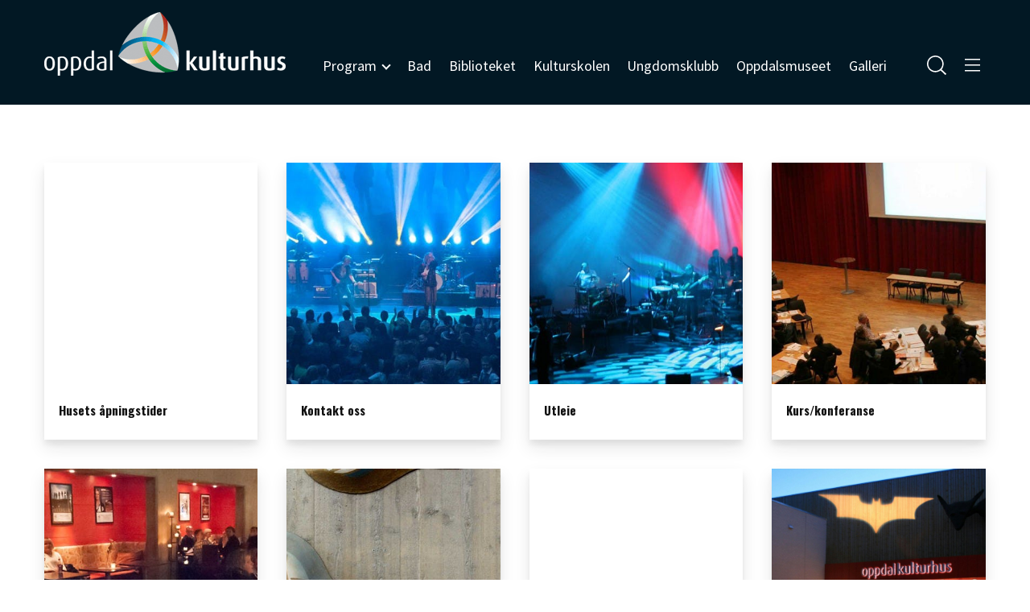

--- FILE ---
content_type: text/html; charset=UTF-8
request_url: https://oppdalkulturhus.no/om-kulturhuset/
body_size: 20166
content:
<!DOCTYPE html><html><head><meta charset="utf-8"/><meta http-equiv="x-ua-compatible" content="ie=edge"/><meta name="viewport" content="width=device-width, initial-scale=1, shrink-to-fit=no"/><link rel="preload" href="/component---src-layouts-layout-tsx-49e730d9f7a16bd6d7b8.js" as="script"/><link rel="preload" href="/component---src-layouts-pages-page-header-footer-tsx-d5c54efdc4f57f2f8e29.js" as="script"/><link rel="preload" href="/path---om-kulturhuset-e2655611300ba8c001ba.js" as="script"/><link rel="preload" href="/app-a016326fb7457ae523f8.js" as="script"/><link rel="preload" href="/commons-7e0336d3fd8ac4a6609b.js" as="script"/><title data-react-helmet="true">Oppdal kulturhus | Om kulturhuset</title><link data-react-helmet="true" rel="icon" type="image/x-icon" href="https://dx-cw-static-files.imgix.net/133/oppdal-kulturhus-favicon.png"/><meta data-react-helmet="true" name="og:title" content="Oppdal kulturhus | Om kulturhuset"/><meta data-react-helmet="true" name="description" content=""/><meta data-react-helmet="true" name="keywords" content=""/><meta data-react-helmet="true" name="og:image" content=""/><meta data-react-helmet="true" name="facebook-domain-verification" content=""/><script data-react-helmet="true" async="" src="https://www.googletagmanager.com/gtag/js?id=UA-48529608-1"> </script><script data-react-helmet="true">window.dataLayer = window.dataLayer || [];
                        function gtag(){dataLayer.push(arguments);}
                        gtag('js', new Date());

                        gtag('config', 'UA-48529608-1');
                    </script><script data-react-helmet="true" src="https://s1.adform.net/banners/scripts/adx.js" defer=""></script><style id="gatsby-inlined-css">@import url(https://fonts.googleapis.com/css?family=Source+Sans+Pro:300,400,700|Oswald:200,400,700&display=swap);@import url(https://fonts.googleapis.com/css?family=Lato:400,700|Poppins:400,700&subset=latin-ext);blockquote,body,dd,dl,dt,fieldset,figure,h1,h2,h3,h4,h5,h6,hr,html,iframe,legend,li,ol,p,pre,textarea,ul{margin:0;padding:0}h1,h2,h3,h4,h5,h6{font-size:100%;font-weight:400}ul{list-style:none}button,input,select,textarea{margin:0}html{box-sizing:border-box}*,:after,:before{box-sizing:inherit}audio,img,video{height:auto;max-width:100%;max-height:100%}iframe{border:0}table{border-collapse:collapse;border-spacing:0}td,th{padding:0;text-align:left}html{overflow-x:hidden;overflow-y:scroll}body,html{font-size:18px;line-height:1.5rem}body{position:relative;background:#fff;background-attachment:fixed;color:#111}@media screen and (max-width:767px){body{background:#fff}}main{min-height:70vh}main .container{background:none;padding:0}@media screen and (max-width:1279px){main .container{padding:1rem}}a{display:block;text-decoration:none;color:#111}a,a:hover{transition:color .6s cubic-bezier(.25,.8,.25,1)}a:hover{text-decoration:underline;color:#053854}@media screen and (min-width:1280px){.is-hidden-desktop{display:none!important}}@media screen and (min-width:768px){.is-hidden-tablet{display:none!important}}@media screen and (min-width:768px) and (max-width:1279px){.is-hidden-tablet-only{display:none!important}}@media screen and (max-width:1279px){.is-hidden-touch{display:none!important}}@media screen and (max-width:767px){.is-hidden-mobile,.is-visible-desktop{display:none!important}}@media screen and (min-width:768px) and (max-width:1279px){.is-visible-desktop{display:none!important}}@media screen and (min-width:1280px){.is-visible-tablet{display:none!important}}@media screen and (max-width:767px){.is-visible-tablet{display:none!important}}@media screen and (min-width:1280px){.is-visible-mobile{display:none!important}}@media screen and (min-width:768px){.is-visible-mobile{display:none!important}}.badge{text-align:center;padding:5px 12px;background-color:#053854;border-radius:5px;color:#fff;font-size:18px;line-height:1.25em;white-space:nowrap;margin:.33333rem .5rem .5rem 0}.badge.is-highlight{color:#fff;background-color:lighte(#021824,5%)}.badge-list{display:flex}.badge-list>.badge{margin-bottom:.33333rem}.badge-list>.badge:not(:last-child){margin-right:.33333rem}.button,.CardList .show-more,.CoverFlow .show-more,.CultureProgram .events .show-more{transition:all .6s cubic-bezier(.25,.8,.25,1);font-weight:400}@media screen and (max-width:767px){.button,.CardList .show-more,.CoverFlow .show-more,.CultureProgram .events .show-more{width:110px;height:35px;flex-grow:0;padding:1rem;font-size:12.6px;font-weight:400;letter-spacing:.5px}}.button .icon:first-child,.CardList .show-more .icon:first-child,.CoverFlow .show-more .icon:first-child,.CultureProgram .events .show-more .icon:first-child{margin-right:.5rem}.button .icon:last-child,.CardList .show-more .icon:last-child,.CoverFlow .show-more .icon:last-child,.CultureProgram .events .show-more .icon:last-child{margin-left:.5rem}.button.is-wide,.CardList .is-wide.show-more,.CoverFlow .is-wide.show-more,.CultureProgram .events .is-wide.show-more{min-width:215px}@media screen and (max-width:767px){.button.is-wide,.CardList .is-wide.show-more,.CoverFlow .is-wide.show-more,.CultureProgram .events .is-wide.show-more{min-width:auto}}.button.is-contained,.CardList .is-contained.show-more,.CoverFlow .is-contained.show-more,.CultureProgram .events .is-contained.show-more{padding:.5rem 1rem;border:none;background:#fff;color:#363636;box-shadow:0 10px 20px #1a1a1a19,0 6px 6px #1a1a1a10;border-radius:0}.button.is-contained:hover,.CardList .is-contained.show-more:hover,.CoverFlow .is-contained.show-more:hover,.CultureProgram .events .is-contained.show-more:hover{background:#fff;transition:all .6s cubic-bezier(.25,.8,.25,1)}@media screen and (max-width:767px){.button.is-contained,.CardList .is-contained.show-more,.CoverFlow .is-contained.show-more,.CultureProgram .events .is-contained.show-more{padding:.5rem 2rem}}.button.is-primary,.CardList .is-primary.show-more,.CoverFlow .is-primary.show-more,.CultureProgram .events .is-primary.show-more{background:#021824;color:#fff}.button.is-primary:hover,.CardList .is-primary.show-more:hover,.CoverFlow .is-primary.show-more:hover,.CultureProgram .events .is-primary.show-more:hover{background:#053854}.button.is-disabled,.CardList .is-disabled.show-more,.CoverFlow .is-disabled.show-more,.CultureProgram .events .is-disabled.show-more{pointer-events:none;background-color:#5a5a5a;color:#fff}.icon-button{width:1.8rem;height:1.8rem;flex-direction:column}.icon-button.is-large{width:3rem;height:3rem}.icon-button.is-huge{width:5rem;height:5rem}.club-stripe{background-color:#afa275;padding:.25rem 1rem;color:#111;display:flex}.club-stripe.spaced-bottom{margin-bottom:2rem}.club-stripe.spaced-top{margin-top:2rem}.club-stripe span{vertical-align:middle}.club-stripe img{max-height:1em;margin:0 .5em}.club-stripe a{white-space:nowrap}.club-stripe .expanded{flex-grow:1;padding-right:.33333rem}.club-stripe .expanded.text-center{text-align:center}@media screen and (max-width:767px){.club-stripe .expanded.text-center{text-align:left}}.club-stripe .hidden-mobile{display:inline}@media screen and (max-width:767px){.club-stripe .hidden-mobile{display:none}}.icon{width:1.5rem;height:1.5rem;min-width:1.5rem;min-height:1.5rem;display:flex;align-items:center;justify-content:center;flex-direction:column}.icon.is-small{min-width:1rem;min-height:1rem;width:1rem;height:1rem}.icon.is-large{min-width:3rem;min-height:3rem;width:3rem;height:3rem}.icon.is-huge{min-width:5rem;min-height:5rem;width:5rem;height:5rem}.group{display:flex}.group>:not(:last-child){margin-right:1rem}.group.is-vertical{flex-direction:column}.group.is-vertical>:not(:last-child){margin-right:0;margin-bottom:1rem}@media screen and (max-width:767px){.group.is-vertical-mobile{flex-direction:column}.group.is-vertical-mobile>:not(:last-child){margin-right:0;margin-bottom:1rem}}.group.is-narrow>:not(:last-child){margin-right:.33333rem}.group.is-narrow.is-vertical{flex-direction:column}.group.is-narrow.is-vertical>:not(:last-child){margin-right:0;margin-bottom:.33333rem}@media screen and (max-width:767px){.group.is-narrow.is-vertical-mobile{flex-direction:column}.group.is-narrow.is-vertical-mobile>:not(:last-child){margin-right:0;margin-bottom:.33333rem}}.row{display:flex;flex-direction:row;flex-wrap:wrap}@media screen and (min-width:1280px){.row.no-wrap-desktop{flex-wrap:nowrap}}.row>.column{display:block;flex-basis:auto;flex-grow:1;flex-shrink:0}@media screen and (max-width:767px){.row>.column.is-xs-1{width:8.33333%;min-width:8.33333%;max-width:8.33333%}.row>.column.order-xs-1{order:1}}@media screen and (max-width:767px){.row>.column.is-xs-2{width:16.66666%;min-width:16.66666%;max-width:16.66666%}.row>.column.order-xs-2{order:2}}@media screen and (max-width:767px){.row>.column.is-xs-3{width:24.99999%;min-width:24.99999%;max-width:24.99999%}.row>.column.order-xs-3{order:3}}@media screen and (max-width:767px){.row>.column.is-xs-4{width:33.33332%;min-width:33.33332%;max-width:33.33332%}.row>.column.order-xs-4{order:4}}@media screen and (max-width:767px){.row>.column.is-xs-5{width:41.66665%;min-width:41.66665%;max-width:41.66665%}.row>.column.order-xs-5{order:5}}@media screen and (max-width:767px){.row>.column.is-xs-6{width:49.99998%;min-width:49.99998%;max-width:49.99998%}.row>.column.order-xs-6{order:6}}@media screen and (max-width:767px){.row>.column.is-xs-7{width:58.33331%;min-width:58.33331%;max-width:58.33331%}.row>.column.order-xs-7{order:7}}@media screen and (max-width:767px){.row>.column.is-xs-8{width:66.66664%;min-width:66.66664%;max-width:66.66664%}.row>.column.order-xs-8{order:8}}@media screen and (max-width:767px){.row>.column.is-xs-9{width:74.99997%;min-width:74.99997%;max-width:74.99997%}.row>.column.order-xs-9{order:9}}@media screen and (max-width:767px){.row>.column.is-xs-10{width:83.3333%;min-width:83.3333%;max-width:83.3333%}.row>.column.order-xs-10{order:10}}@media screen and (max-width:767px){.row>.column.is-xs-11{width:91.66663%;min-width:91.66663%;max-width:91.66663%}.row>.column.order-xs-11{order:11}}@media screen and (max-width:767px){.row>.column.is-xs-12{width:99.99996%;min-width:99.99996%;max-width:99.99996%}.row>.column.order-xs-12{order:12}}@media screen and (min-width:768px){.row>.column.is-md-1{width:8.33333%;min-width:8.33333%;max-width:8.33333%}.row>.column.is-md-auto{width:auto;min-width:0;min-width:auto;max-width:none;max-width:inherit;flex-shrink:1}.row>.column.order-md-1{order:1}}@media screen and (min-width:768px){.row>.column.is-md-2{width:16.66666%;min-width:16.66666%;max-width:16.66666%}.row>.column.is-md-auto{width:auto;min-width:0;min-width:auto;max-width:none;max-width:inherit;flex-shrink:1}.row>.column.order-md-2{order:2}}@media screen and (min-width:768px){.row>.column.is-md-3{width:24.99999%;min-width:24.99999%;max-width:24.99999%}.row>.column.is-md-auto{width:auto;min-width:0;min-width:auto;max-width:none;max-width:inherit;flex-shrink:1}.row>.column.order-md-3{order:3}}@media screen and (min-width:768px){.row>.column.is-md-4{width:33.33332%;min-width:33.33332%;max-width:33.33332%}.row>.column.is-md-auto{width:auto;min-width:0;min-width:auto;max-width:none;max-width:inherit;flex-shrink:1}.row>.column.order-md-4{order:4}}@media screen and (min-width:768px){.row>.column.is-md-5{width:41.66665%;min-width:41.66665%;max-width:41.66665%}.row>.column.is-md-auto{width:auto;min-width:0;min-width:auto;max-width:none;max-width:inherit;flex-shrink:1}.row>.column.order-md-5{order:5}}@media screen and (min-width:768px){.row>.column.is-md-6{width:49.99998%;min-width:49.99998%;max-width:49.99998%}.row>.column.is-md-auto{width:auto;min-width:0;min-width:auto;max-width:none;max-width:inherit;flex-shrink:1}.row>.column.order-md-6{order:6}}@media screen and (min-width:768px){.row>.column.is-md-7{width:58.33331%;min-width:58.33331%;max-width:58.33331%}.row>.column.is-md-auto{width:auto;min-width:0;min-width:auto;max-width:none;max-width:inherit;flex-shrink:1}.row>.column.order-md-7{order:7}}@media screen and (min-width:768px){.row>.column.is-md-8{width:66.66664%;min-width:66.66664%;max-width:66.66664%}.row>.column.is-md-auto{width:auto;min-width:0;min-width:auto;max-width:none;max-width:inherit;flex-shrink:1}.row>.column.order-md-8{order:8}}@media screen and (min-width:768px){.row>.column.is-md-9{width:74.99997%;min-width:74.99997%;max-width:74.99997%}.row>.column.is-md-auto{width:auto;min-width:0;min-width:auto;max-width:none;max-width:inherit;flex-shrink:1}.row>.column.order-md-9{order:9}}@media screen and (min-width:768px){.row>.column.is-md-10{width:83.3333%;min-width:83.3333%;max-width:83.3333%}.row>.column.is-md-auto{width:auto;min-width:0;min-width:auto;max-width:none;max-width:inherit;flex-shrink:1}.row>.column.order-md-10{order:10}}@media screen and (min-width:768px){.row>.column.is-md-11{width:91.66663%;min-width:91.66663%;max-width:91.66663%}.row>.column.is-md-auto{width:auto;min-width:0;min-width:auto;max-width:none;max-width:inherit;flex-shrink:1}.row>.column.order-md-11{order:11}}@media screen and (min-width:768px){.row>.column.is-md-12{width:99.99996%;min-width:99.99996%;max-width:99.99996%}.row>.column.is-md-auto{width:auto;min-width:0;min-width:auto;max-width:none;max-width:inherit;flex-shrink:1}.row>.column.order-md-12{order:12}}@media screen and (min-width:1280px){.row>.column.is-lg-1{width:8.33333%;min-width:8.33333%;max-width:8.33333%}.row>.column.is-lg-auto{width:auto;min-width:0;min-width:auto;max-width:none;max-width:inherit;flex-shrink:1}.row>.column.order-lg-1{order:1}}@media screen and (min-width:1280px){.row>.column.is-lg-2{width:16.66666%;min-width:16.66666%;max-width:16.66666%}.row>.column.is-lg-auto{width:auto;min-width:0;min-width:auto;max-width:none;max-width:inherit;flex-shrink:1}.row>.column.order-lg-2{order:2}}@media screen and (min-width:1280px){.row>.column.is-lg-3{width:24.99999%;min-width:24.99999%;max-width:24.99999%}.row>.column.is-lg-auto{width:auto;min-width:0;min-width:auto;max-width:none;max-width:inherit;flex-shrink:1}.row>.column.order-lg-3{order:3}}@media screen and (min-width:1280px){.row>.column.is-lg-4{width:33.33332%;min-width:33.33332%;max-width:33.33332%}.row>.column.is-lg-auto{width:auto;min-width:0;min-width:auto;max-width:none;max-width:inherit;flex-shrink:1}.row>.column.order-lg-4{order:4}}@media screen and (min-width:1280px){.row>.column.is-lg-5{width:41.66665%;min-width:41.66665%;max-width:41.66665%}.row>.column.is-lg-auto{width:auto;min-width:0;min-width:auto;max-width:none;max-width:inherit;flex-shrink:1}.row>.column.order-lg-5{order:5}}@media screen and (min-width:1280px){.row>.column.is-lg-6{width:49.99998%;min-width:49.99998%;max-width:49.99998%}.row>.column.is-lg-auto{width:auto;min-width:0;min-width:auto;max-width:none;max-width:inherit;flex-shrink:1}.row>.column.order-lg-6{order:6}}@media screen and (min-width:1280px){.row>.column.is-lg-7{width:58.33331%;min-width:58.33331%;max-width:58.33331%}.row>.column.is-lg-auto{width:auto;min-width:0;min-width:auto;max-width:none;max-width:inherit;flex-shrink:1}.row>.column.order-lg-7{order:7}}@media screen and (min-width:1280px){.row>.column.is-lg-8{width:66.66664%;min-width:66.66664%;max-width:66.66664%}.row>.column.is-lg-auto{width:auto;min-width:0;min-width:auto;max-width:none;max-width:inherit;flex-shrink:1}.row>.column.order-lg-8{order:8}}@media screen and (min-width:1280px){.row>.column.is-lg-9{width:74.99997%;min-width:74.99997%;max-width:74.99997%}.row>.column.is-lg-auto{width:auto;min-width:0;min-width:auto;max-width:none;max-width:inherit;flex-shrink:1}.row>.column.order-lg-9{order:9}}@media screen and (min-width:1280px){.row>.column.is-lg-10{width:83.3333%;min-width:83.3333%;max-width:83.3333%}.row>.column.is-lg-auto{width:auto;min-width:0;min-width:auto;max-width:none;max-width:inherit;flex-shrink:1}.row>.column.order-lg-10{order:10}}@media screen and (min-width:1280px){.row>.column.is-lg-11{width:91.66663%;min-width:91.66663%;max-width:91.66663%}.row>.column.is-lg-auto{width:auto;min-width:0;min-width:auto;max-width:none;max-width:inherit;flex-shrink:1}.row>.column.order-lg-11{order:11}}@media screen and (min-width:1280px){.row>.column.is-lg-12{width:99.99996%;min-width:99.99996%;max-width:99.99996%}.row>.column.is-lg-auto{width:auto;min-width:0;min-width:auto;max-width:none;max-width:inherit;flex-shrink:1}.row>.column.order-lg-12{order:12}}.row.is-spaced{margin-left:-1rem;margin-right:-1rem}.row.is-spaced>.column{padding:1rem}main>.row,main>.row.container>.column>div{margin-bottom:3rem}.level{display:flex;align-items:center;width:100%}.level.is-space-between{justify-content:space-between}.level.is-flex-end{justify-content:flex-end}.level.is-flex-start{justify-content:flex-start}.level.is-center{justify-content:center}.modal-portal{position:fixed;top:0;left:0;right:0;bottom:0;display:flex;z-index:10;pointer-events:none}@keyframes fade-in{0%{opacity:0}to{opacity:1%}}.modal-portal .modal-overlay{width:100%;height:100%;background-color:rgba(0,0,0,.5);display:flex;align-items:center;justify-content:center;pointer-events:all;animation:fade-in .3s}.modal-portal .modal{max-width:85vw;flex-grow:1;box-shadow:0 0 24px rgba(0,0,0,.55);outline:none;animation-delay:.3s;animation:fade-in .3s}.modal-portal .modal .embedded-player{position:relative;padding-bottom:56.25%;height:0;overflow:hidden}.modal-portal .modal .embedded-player iframe{position:absolute;top:0;left:0;width:100%;height:100%}.paginator{display:flex;align-items:center;justify-content:space-between;width:100%;margin-top:2rem}@media screen and (max-width:767px){.paginator{flex-direction:column}.paginator>:not(:last-child){margin-bottom:1rem;margin-right:0}}.spinner{margin:auto;width:80px;text-align:center;display:flex;justify-content:space-between}.spinner .dot-1,.spinner .dot-2,.spinner .dot-3{width:18px;height:18px;background-color:#fff;border-radius:100%;display:inline-block;animation:sk-bouncedelay 1.4s infinite ease-in-out both}.spinner .dot-1{animation-delay:-.64s}.spinner .dot-2{animation-delay:-.32s}@-webkit-keyframes sk-bouncedelay{0%,80%,to{-webkit-transform:scale(0)}40%{-webkit-transform:scale(1)}}@keyframes sk-bouncedelay{0%,80%,to{-webkit-transform:scale(0);transform:scale(0)}40%{-webkit-transform:scale(1);transform:scale(1)}}.tabs{display:flex}.tabs>.tab{font-weight:700;border-bottom-style:solid;border-bottom-width:2px;border-bottom-color:transparent;font-size:19.8px;line-height:1.65rem}.tabs>.tab:hover{text-decoration:none}.tabs>.tab:not(:last-child){margin-right:1rem}.tabs>.tab.is-active{border-bottom-color:#111;background-color:none;color:none;padding:0;border-radius:0}.tabs>.tab.is-not-active{border-bottom-color:transparent;background-color:none;color:none;padding:0}*{font-family:Source Sans Pro,Lato,sans-serif;font-size:18px;line-height:1.5rem}.has-text-center{text-align:center}.DatePicker .calendar-card>.day,h1,h2,h3{font-family:Oswald,Poppins,sans-serif}.DatePicker .calendar-card>.day,h1{font-size:36px;line-height:3rem;font-weight:700}@media screen and (max-width:1279px){.DatePicker .calendar-card>.day,h1{font-size:27px;line-height:2.25rem}}h2{font-size:22.5px;line-height:1.875rem;font-weight:700}@media screen and (max-width:1279px){h2{font-size:18px;line-height:1.5rem}}h3{font-size:19.8px;line-height:1.65rem;font-weight:700}@media screen and (max-width:1279px){h3{font-size:18px;line-height:1.5rem}}.container,.Header.is-menu-open .menu-wrapper .menu-items{width:100%;max-width:1170px;margin-left:auto;margin-right:auto}@media screen and (min-width:768px) and (max-width:1279px){.container,.Header.is-menu-open .menu-wrapper .menu-items{padding-left:2rem;padding-right:2rem}}@media screen and (max-width:767px){.container,.Header.is-menu-open .menu-wrapper .menu-items{padding-left:1rem;padding-right:1rem}}.button,.CardList .show-more,.CoverFlow .show-more,.CultureProgram .events .show-more,.icon-button{display:flex;align-items:center;justify-content:center;border:none;background:none;cursor:pointer;outline:none;text-align:center;white-space:nowrap;pointer-events:all;padding:0;transition:all .6s cubic-bezier(.25,.8,.25,1)}.button::-moz-focus-inner,.CardList .show-more::-moz-focus-inner,.CoverFlow .show-more::-moz-focus-inner,.CultureProgram .events .show-more::-moz-focus-inner,.icon-button::-moz-focus-inner{border:none}.button:hover,.CardList .show-more:hover,.CoverFlow .show-more:hover,.CultureProgram .events .show-more:hover,.icon-button:hover{text-decoration:none;transform:translateY(1px);transition:all .6s cubic-bezier(.25,.8,.25,1)}.input{border-left:none;border-right:none;border-top:none;border-bottom:3px solid #303030;border-radius:0;box-shadow:0 10px 20px #1a1a1a19,0 6px 6px #1a1a1a10;outline:none;background:#fafafa;position:relative;font-size:18px;line-height:1.5rem}@media screen and (max-width:1279px){.input{min-width:100%}}@media screen and (min-width:1280px){.is-wide.input select{min-width:380px}}.input select{border:none;background:none;width:100%;outline:none;padding:.5rem;padding-right:2.3rem;-webkit-appearance:none;-moz-appearance:none}.input select::-ms-expand{display:none}.input select+i{position:absolute;right:.5rem;top:0;bottom:0;height:100%;pointer-events:none}.AdForm,.input select+i{display:flex;align-items:center}.AdForm{flex-direction:column;text-align:center;overflow:hidden}.AdForm>.banner-title{color:#303030;background:#505050;padding:.25rem 0;text-transform:uppercase}.AdForm>.banner-title h5{font-size:12.6px;line-height:1em}@media screen and (min-width:1280px){.AdForm>.banner-title{width:980px}}@media screen and (max-width:1279px){.AdForm>.banner-title{width:320px}}.Article{display:flex;justify-content:space-between}@media screen and (max-width:767px){.Article{flex-wrap:wrap}}@media screen and (min-width:768px){.Article{flex-wrap:wrap}}@media screen and (min-width:1280px){.Article{flex-wrap:nowrap;flex-direction:row-reverse}}.Article .signature{display:flex;flex-direction:column;flex-basis:40%;max-height:4rem;min-height:3rem}@media screen and (max-width:767px){.Article .signature{order:0;flex-basis:100%}}@media screen and (min-width:768px){.Article .signature{order:0;flex-basis:100%}}@media screen and (min-width:1280px){.Article .signature{flex-basis:15%}}.Article .signature-period{display:flex;flex-direction:column}.Article .signature-period div:first-child{padding:0 0 5px;font-weight:700}.Article .signature-author{display:flex;flex-direction:column;padding:20px 0 0}.Article .signature-author div:first-child{padding:0 0 5px;font-weight:700}.Article .signature-border{padding:15px 0 0;border-bottom:2px solid #d8d8d8;min-height:1.3rem}.Article .content-body{display:flex}@media screen and (max-width:767px){.Article .content-body{order:1;padding:100px 0 0}}@media screen and (min-width:768px){.Article .content-body{order:1;padding:100px 0 0}}@media screen and (min-width:1280px){.Article .content-body{flex-basis:80%;padding:0}}.Article .content-body .content-container{flex-grow:1}.Article .content-body .content-container a{color:#e03c12;display:inline-block}.Article .content-body .content-container a:hover{color:#1ca8ea}.Article .content-body .content-container h1:not(:last-child),.Article .content-body .content-container h2:not(:last-child),.Article .content-body .content-container h3:not(:last-child){margin-bottom:2rem}.Article .content-body .content-container h1:not(:first-child),.Article .content-body .content-container h2:not(:first-child),.Article .content-body .content-container h3:not(:first-child){margin-top:2rem}.Article .content-body .content-container ol:not(:last-child),.Article .content-body .content-container p:not(:last-child),.Article .content-body .content-container ul:not(:last-child){margin-bottom:1rem}.Article .content-body .content-container ul{list-style:initial}.Article .content-body .content-container ol,.Article .content-body .content-container ul{padding-left:2rem}.Banner{background:#021824;color:#fff}.Banner .container{position:relative;padding-top:1rem;padding-bottom:1rem}.Banner .container .close-button{display:flex;justify-content:flex-end}@media screen and (min-width:1280px){.Banner .container .close-button{position:absolute;right:-1.8rem}}.Banner .container p:not(:last-child){margin-bottom:.75em}.Banner .container a{display:inline-block;color:#fff;text-decoration:underline}.Content{background-color:#fff;padding:1rem}.Content .menu{margin-bottom:2rem}.Content .content-body{display:flex;flex-direction:row}.Content .content-body .content-container{flex-grow:1}.Content .content-body .content-container h1 h2 h3 h4 h5 h6,.Content .content-body .content-container strong{color:none}.Content .content-body .content-container a{display:inline;color:#021824;text-decoration:underline}.Content .content-body .content-container a:hover{color:#000}.Content .content-body .content-container h1:not(:last-child),.Content .content-body .content-container h2:not(:last-child),.Content .content-body .content-container h3:not(:last-child){margin-bottom:2rem}.Content .content-body .content-container h1:not(:first-child),.Content .content-body .content-container h2:not(:first-child),.Content .content-body .content-container h3:not(:first-child){margin-top:2rem}.Content .content-body .content-container ol:not(:last-child),.Content .content-body .content-container p:not(:last-child),.Content .content-body .content-container ul:not(:last-child){margin-bottom:1rem}.Content .content-body .content-container ul{list-style:initial}.Content .content-body .content-container ol,.Content .content-body .content-container ul{padding-left:2rem}@media screen and (min-width:1280px){.Content .content-body .content-container{margin-right:2rem}}.Content .content-body .links{min-width:15vw;display:flex;flex-direction:column;align-items:baseline}.Content .content-body .links a{color:#111;padding:.5rem 0 .1rem;border-bottom:2px solid #053854}.Content .content-body .links a:hover{border-bottom:2px solid #053854;transform:none}.Content tbody tr td,.Content tbody tr th{padding:10px}.Content .row .col-sm-3{margin-top:20px;width:25%}@media screen and (min-width:1280px){.Content .row .col-sm-3{width:25%}}@media screen and (min-width:768px){.Content .row .col-sm-3{width:33%}}@media screen and (max-width:900px){.Content .row .col-sm-3{width:100%}}.Card{width:100%;height:100%;color:#111;background:#fff;flex-shrink:0;display:flex;flex-direction:column;box-shadow:0 10px 20px #1a1a1a19,0 6px 6px #1a1a1a10;overflow:hidden;transition:transform .6s cubic-bezier(.25,.8,.25,1),box-shadow .6s cubic-bezier(.25,.8,.25,1)}.Card:hover{text-decoration:none;color:#000;box-shadow:0 3px 6px #1a1a1a16,0 3px 6px #1a1a1a10;transform:translateY(1px);transition:color cubic-bezier(.25,.8,.25,1),transform .6s cubic-bezier(.25,.8,.25,1),box-shadow .6s cubic-bezier(.25,.8,.25,1)}@media screen and (max-width:767px){.Card.alternate .card-subtitle,.Card.alternate .card-title{display:flex;max-height:50px;overflow:hidden}}@media screen and (max-width:767px){.Card.alternate .card-title{padding-left:0}}@media screen and (max-width:767px){.Card.alternate .card-image{min-height:40%;max-height:80%}}.Card .card-image{background-repeat:no-repeat;background-position-x:50%;background-size:cover;max-height:80%;flex-grow:1;order:0;box-shadow:none}@media screen and (max-width:767px){.Card .card-image{min-height:100%;max-height:100%}}.Card .card-subtitle,.Card .card-title{max-height:20%;display:flex;align-items:flex-start;padding:1rem}@media screen and (max-width:767px){.Card .card-subtitle,.Card .card-title{display:none}}.Card .card-title{flex-grow:1;font-size:15.23077px;line-height:1.65rem;order:2;transition:color .6s cubic-bezier(.25,.8,.25,1)}@media screen and (max-width:1279px){.Card .card-title{padding:.5rem 1rem;font-size:12.6px;line-height:1.05rem}}@media screen and (max-width:767px){.Card .card-title{margin-left:15px;margin:0 0 0 18px;font-size:12.6px;line-height:1.05rem}}.Card .card-title:hover{transition:color .6s cubic-bezier(.25,.8,.25,1)}.Card .card-subtitle{flex-shrink:1;font-weight:400;font-size:12.6px;line-height:1.05rem;order:-1;background:#021824;color:#fff}@media screen and (max-width:767px){.Card .card-subtitle{font-size:9.69231px;line-height:.7rem}}@media screen and (max-width:767px){.CardList .column{min-height:230px;height:230px}}@media screen and (min-width:768px){.CardList .column{min-height:400px;height:400px}}@media screen and (min-width:1280px){.CardList .column{min-height:380px;height:380px}}.CardList .level{padding:-10px 0;display:flex;justify-content:center}.CardList .show-more{color:#fff;background-color:#021824;padding:10px;font-size:18px}.Cover{margin-top:0}.Cover .container{background:none}.Cover .image{position:relative;width:100%;height:45vw;display:flex;flex-direction:column;justify-content:center;align-items:center;background-repeat:no-repeat;background-size:cover;background-position-x:50%;background-position-y:50%;padding-bottom:2rem}@media screen and (max-width:767px){.Cover .image{height:70vw;padding-bottom:1rem}}.Cover .image:before{content:"";width:100%;height:100%;position:absolute;background:none;bottom:-1px;left:0;z-index:1}.Cover .image.is-blank{height:200px}.Cover .image.is-blank .video-button{display:none}.Cover .container{height:100%;padding-bottom:2rem;display:flex;flex-direction:column;justify-content:flex-end;z-index:2}@media screen and (max-width:767px){.Cover .container{padding-bottom:0}}.Cover .title{position:absolute;font-size:49.5px;line-height:4.125rem;font-weight:400;text-shadow:2px 8px 6px rgba(0,0,0,.1),0 -5px 35px hsla(0,0%,100%,.1);color:#fff}@media screen and (max-width:767px){.Cover .title{font-size:18px;line-height:1.5rem}}.Cover .film{display:flex;justify-content:space-between;padding:10px 0 0;color:#111;text-align:center}.Cover .film-watch-list{display:flex;cursor:pointer;width:15%;justify-content:center;padding:5px 0;border:1px solid #111;border-radius:25px;color:#111}.Cover .film-watch-list.added{background-color:#fff;color:#111}.Cover .film-watch-list .interest-icon{padding:0 5px 0 0}.Cover .video-button{display:flex;align-items:center;justify-content:center;flex-grow:1}@media screen and (max-width:767px){.Cover .video-button{width:30px;width:2rem;margin:1rem auto 0}}.CoverFlow .cards{padding:2rem 0;width:100%;overflow:visible;display:flex}@media screen and (max-width:1279px){.CoverFlow .cards{padding:1rem .5rem;overflow-x:scroll}}.CoverFlow .level{position:relative;display:flex;justify-content:center;padding:20px 0 0;z-index:100}.CoverFlow .show-more{color:#fff;background-color:#021824;padding:10px;font-size:18px}.CoverFlow .card-container{position:relative}.CoverFlow .navigation{position:absolute;top:35%;left:-4rem;right:-4rem;display:flex;justify-content:space-between;pointer-events:none}.CoverFlow .navigation .icon-button{filter:invert(0);transform:none;transition:none}@media screen and (max-width:1279px){.CoverFlow .navigation{display:none}}.CoverFlow .card-item{flex-shrink:0}@media screen and (max-width:767px){.CoverFlow .card-item{width:190px;height:337px}}@media screen and (min-width:768px){.CoverFlow .card-item{width:247px;height:588px}}@media screen and (min-width:1280px){.CoverFlow .card-item{width:270px;height:659px}}.CoverFlow .card-item:not(:last-child){margin-right:1.5rem}@media screen and (max-width:1279px){.CoverFlow .card-item:not(:last-child){margin-right:1rem .5rem}}@media screen and (min-width:1280px){.CoverFlow .card-item.moving-left{animation:move-card-left .3s}.CoverFlow .card-item.moving-right{animation:move-card-right .3s}.CoverFlow .card-item.leaving-left{position:absolute;left:0;opacity:0;transition:transform .3s,opacity .3s;transform:translateX(-100%) translateX(-1.5rem)}.CoverFlow .card-item.leaving-right{position:absolute;opacity:0;transition:transform .3s,opacity .3s;transform:translateX(100%) translateX(1.5rem);left:calc(75% + 1.125rem)}.CoverFlow .card-item.entering-left{position:absolute;transform:translateX(0);animation:enter-card-left .2s;animation-delay:.1s;left:calc(-25% - .28125rem);opacity:0}.CoverFlow .card-item.entering-right{position:absolute;left:100%;opacity:0;transform:translateX(1.5rem);animation:enter-card-right .2s;animation-delay:.1s}.CoverFlow .card-item.is-inactive{position:absolute;visibility:hidden}}.CoverFlow .filter,.CoverFlow .title{margin-bottom:2rem}.Header{position:relative;height:130px;display:flex;align-items:center;width:100%;background:#021824;border-bottom:none;z-index:9998}@media screen and (max-width:767px){.Header{position:relative;height:90px}}.Header .container{display:flex;align-items:center;justify-content:space-between}.Header .logo{position:relative;height:100px;margin:0;flex-shrink:0;z-index:9999}@media screen and (max-width:767px){.Header .logo{height:75px;margin:0}}.Header .menu{display:flex;align-items:center;justify-content:space-evenly;margin:33px 0 0}@media screen and (min-width:1280px){.Header .menu .login-button-wrapper-desktop{width:200px;display:block}}@media screen and (max-width:1279px){.Header .menu{margin:10px 0 0}.Header .menu .login-button-wrapper-desktop{display:block}}.Header .menu .menu-wrapper{margin-right:2rem;margin-left:2rem;width:100%}@media screen and (max-width:767px){.Header .menu .menu-wrapper{display:none}}.Header .menu .menu-wrapper .menu-items{display:flex;align-items:center;justify-content:space-evenly;flex-wrap:wrap;height:1.5rem;max-height:1.5rem;overflow:hidden}.Header .menu .menu-wrapper .menu-items .menu-link{position:relative;color:#fff;height:1.5rem;display:flex;align-items:center;padding-left:.33333rem;padding-right:.33333rem;border-bottom-style:solid;border-bottom-width:0;border-bottom-color:transparent;transition:none;cursor:pointer;text-shadow:none}.Header .menu .menu-wrapper .menu-items .menu-link.active,.Header .menu .menu-wrapper .menu-items .menu-link:hover{color:#ffffe0;text-decoration:none;border-bottom-color:transparent;background:none;transition:all .6s cubic-bezier(.25,.8,.25,1);text-shadow:none}.Header .menu .menu-wrapper .menu-items .menu-link>img{filter:invert(0)}.Header .menu .menu-wrapper .menu-items .menu-link>ul{display:none;position:absolute;cursor:default;top:1.75rem;left:0;z-index:5;width:220px;background:#fff;box-shadow:0 10px 20px #1a1a1a19,0 6px 6px #1a1a1a10;padding-top:1rem;padding-bottom:1rem;border-bottom:none}.Header .menu .menu-wrapper .menu-items .menu-link>ul>li:not(:first-child){margin:10px 0 0}.Header .menu .menu-wrapper .menu-items .menu-link>ul>li:last-child{margin-bottom:1rem}.Header .menu .menu-wrapper .menu-items .menu-link>ul>li>a{color:#111;padding-left:1rem;padding-right:1rem;line-height:2em;height:auto}.Header .menu .menu-wrapper .menu-items .menu-link>ul>li:hover{line-height:2em;height:auto}.Header .menu .menu-wrapper .menu-items .menu-link>ul>li>a:hover{line-height:2em;height:auto;color:#111;text-decoration:none;background:transparent}.Header .menu .menu-wrapper .menu-items .menu-link.open>ul{display:block}.Header .menu .menu-wrapper .menu-items .menu-link .arrowParent{border-style:solid}.Header .menu .menu-wrapper .menu-items .menu-link .down{transform:rotate(45deg);-webkit-transform:rotate(45deg)}.Header .menu .menu-wrapper .menu-items .menu-link:not(:first-child){margin-left:.33333rem}.Header .menu .login-button{display:inline;justify-content:center;border:1px none;padding:10px;border-radius:25px;background-color:transparent;cursor:pointer}.Header .menu .login-button-mobile{width:100%}@media screen and (max-width:767px){.Header .menu .login-button-desktop{display:none}}.Header .menu .language-icon{display:block}.Header .menu .language-icon .image{max-width:35px;max-height:35px;border-radius:5%}.Header .icon-button{flex-shrink:0;transform:none;transition:none}.Header .icon-button:not(:last-child){margin-right:.66667rem}.Header .search-button{filter:invert(0)}.Header .menu-button{display:flex}@media screen and (max-width:1279px){.Header .menu-button{display:flex}}.Header .menu-button>.menu-icon{display:block;filter:invert(0)}.Header .menu-button>.menu-icon.show-humberger-icon{display:block}.Header .menu-button>.close-icon,.Header .menu-button>.menu-icon.hide-humberger-icon{display:none}.Header .search{position:absolute;height:130px;left:0;right:0;top:0;display:none;align-items:center;justify-content:stretch;background:#fff;border-bottom:3px solid #021824;padding-left:2rem;padding-right:2rem;z-index:10000}@media screen and (max-width:767px){.Header .search{height:90px;padding-left:1rem;padding-right:1rem}}.Header .search form{flex-grow:1;margin-left:2rem;margin-right:2rem}@media screen and (max-width:767px){.Header .search form{margin-left:1rem;margin-right:1rem}}.Header .search .input{width:100%;height:100%;font-size:27px;line-height:1em;background:none;border:none;border-radius:0;box-shadow:none}.Header.is-menu-open{position:fixed;top:0;background:#111;z-index:101}.Header.is-menu-open .container .menu .icon-button{filter:invert(0)}.Header.is-menu-open .menu-wrapper{display:block;position:fixed;top:130px;bottom:0;left:0;right:0;width:100%;height:100vh;height:calc(100% - 130px);background:#111;margin-right:0;margin-left:0;font-weight:900}@media screen and (max-width:767px){.Header.is-menu-open .menu-wrapper{top:90px;height:calc(100% - 90px)}}.Header.is-menu-open .menu-wrapper .menu-items{height:100%;max-height:100%;flex-wrap:wrap;overflow:auto;flex-direction:column;align-items:flex-start;justify-content:flex-start;padding-top:3rem;padding-bottom:3rem}@media screen and (max-width:767px){.Header.is-menu-open .menu-wrapper .menu-items{flex-wrap:nowrap}.Header.is-menu-open .menu-wrapper .menu-items .menu-link{width:100%}}.Header.is-menu-open .menu-wrapper .menu-items li.menu-link{cursor:default;height:auto}.Header.is-menu-open .menu-wrapper .menu-items a.menu-link{height:1.5rem}.Header.is-menu-open .menu-wrapper .menu-items .menu-link{color:#fff;padding-left:0;padding-right:0;border-bottom:none;display:block}.Header.is-menu-open .menu-wrapper .menu-items .menu-link>.arrow,.Header.is-menu-open .menu-wrapper .menu-items .menu-link>img,.Header.is-menu-open .menu-wrapper .menu-items .sub-menu-link .menu-link>.arrowChild,.Header.is-menu-open .menu .menu-wrapper .menu-items .menu-link>.arrowParent,.sub-menu-link .Header.is-menu-open .menu-wrapper .menu-items .menu-link>.arrowChild{display:none}.Header.is-menu-open .menu-wrapper .menu-items .menu-link.open>ul>li>a,.Header.is-menu-open .menu-wrapper .menu-items .menu-link>ul>li>a{padding:0;color:#fff;font-weight:100}.Header.is-menu-open .menu-wrapper .menu-items .menu-link.open>ul>li>a.active,.Header.is-menu-open .menu-wrapper .menu-items .menu-link.open>ul>li>a:hover,.Header.is-menu-open .menu-wrapper .menu-items .menu-link>ul>li>a.active,.Header.is-menu-open .menu-wrapper .menu-items .menu-link>ul>li>a:hover{color:#ffffe0;background:none}.Header.is-menu-open .menu-wrapper .menu-items .menu-link>ul{display:block;position:static;background:none;box-shadow:none;padding:0;margin-top:1rem;margin-left:2rem;border-bottom:none}.Header.is-menu-open .menu-wrapper .menu-items .menu-link>ul>li{padding:0}.Header.is-menu-open .menu-wrapper .menu-items .menu-link.active,.Header.is-menu-open .menu-wrapper .menu-items .menu-link:hover{background:none}.Header.is-menu-open .menu-wrapper .menu-items .menu-link:not(:first-child){margin-left:0}.Header.is-menu-open .menu-wrapper .menu-items .menu-link:not(:last-child){margin-bottom:1rem}.Header.is-menu-open .menu-wrapper .menu-items .menu-link.with-sub-menu{color:#fff;margin:0 0 -15px}.Header.is-menu-open .menu-wrapper .menu-items .menu-link.with-sub-menu ul li a{color:#fff}.Header.is-menu-open .menu-wrapper .menu-items .menu-link.with-sub-menu ul li a:hover{color:#053854}.Header.is-menu-open .menu-wrapper .login-button-wrapper-mobile{padding-top:20px;display:block}.Header.is-menu-open .menu-wrapper .login-button-wrapper-mobile .login-button-mobile{width:auto}.Header.is-menu-open .menu-button>.menu-icon{display:none}.Header.is-menu-open .menu-button>.close-icon{display:block;filter:invert(0)}.Header.is-menu-open .search-button,.Header.is-search-open .menu-button,.Header.is-search-open .search-button{display:none}.Header.is-search-open .search{display:flex}.sub-menu-link{-webkit-box-shadow:10px 10px 37px -16px rgba(0,0,0,.75);-moz-box-shadow:10px 10px 37px -16px rgba(0,0,0,.75);box-shadow:10px 10px 37px -16px rgba(0,0,0,.75);background-color:#053854;color:#fff;display:flex;z-index:9999;min-width:125px;max-width:300px;position:absolute}.sub-menu-link .menu-link{text-decoration:none;flex-wrap:wrap;color:#fff;width:100%;cursor:pointer;padding:5px 5px 5px 15px;border-bottom:1px solid #021824}.sub-menu-link>ul{width:100%}.sub-menu-link li:hover{color:#fff;background-color:#021824}.sub-menu-link li>div{line-height:35px;padding:0 10px}.sub-menu-link .arrowChild{border-style:solid}.sub-menu-link .right{transform:rotate(-45deg);-webkit-transform:rotate(-45deg)}.arrow,.Header .menu .menu-wrapper .menu-items .menu-link .arrowParent,.sub-menu-link .arrowChild{border-width:0 2px 2px 0;display:inline-block;padding:3px;pointer-events:none}.Footer{background:#03283c;color:#fff}.Footer .footer-element{position:relative;background-color:#fff;background-image:none;background-size:cover;background-repeat:no-repeat;width:100%;height:0;padding-top:0}@media screen and (max-width:767px){.Footer{background:#03283c}}.Footer a{display:block;color:#fff;text-decoration:underline}.Footer a:hover{color:#c2e7fc}.Footer>.container{padding-top:4rem;padding-bottom:4rem}.Footer .column h2{margin-bottom:1rem}.Footer .column h2:not(:first-child){margin-top:4rem}.Footer .column a,.Footer .column i,.Footer .column p,.Footer .column strong{font-size:14px;color:#fff}.Footer .logo{max-width:170px;margin-top:0}.Footer .bottom-section{background:#021824;padding-top:1.33333rem;padding-bottom:1.33333rem;font-weight:400}.Footer .bottom-section a{color:#fff;transition:all .6s cubic-bezier(.25,.8,.25,1)}.Footer .bottom-section a:hover{color:#c2e7fc;transition:all .6s cubic-bezier(.25,.8,.25,1)}.MovieInfo{background:transparent;padding:0}.MovieInfo .about-movie{display:flex;flex-direction:row}@media screen and (max-width:1279px){.MovieInfo .about-movie{flex-wrap:wrap}}.MovieInfo .movie-poster{display:flex;background-repeat:no-repeat;background-position-x:center;background-size:contain;min-width:170px;min-height:300px;height:300px;margin:0 2rem 2rem 0;border-radius:0;box-shadow:none}@media screen and (max-width:1279px){.MovieInfo .movie-poster{width:110px;height:200px}}@media screen and (max-width:767px){.MovieInfo .movie-poster{min-width:110px;min-height:200px;width:110px;height:200px}}.MovieInfo .movie-details{min-width:30%;margin-bottom:0 2rem 2rem 0}@media screen and (min-width:1280px){.MovieInfo .movie-details{margin-right:0 2rem 2rem 0}}@media screen and (max-width:767px){.MovieInfo .movie-details{margin-top:0 2rem 2rem 0}}.MovieInfo .movie-summary{padding-bottom:20px}.MovieInfo .movie-description,.MovieInfo .movie-summary{flex-grow:1;white-space:pre-wrap}@media screen and (max-width:767px){.MovieInfo .movie-description{margin-top:2rem}}.MovieInfo .about-movie:not(:last-child),.MovieInfo .title:not(:last-child){margin-bottom:2rem}.MovieInfo a{display:inline}.Program .event-item .AdForm:not(:last-child),.Program .event-item .event:not(:last-child){margin-bottom:2rem}.Program .event{padding-top:2rem;padding-bottom:2rem;border-bottom:1px solid #30303050}.Program .event .event-container{display:flex}@media screen and (max-width:767px){.Program .event .event-container{flex-direction:column}}.Program .event .club-stripe:not(:last-child),.Program .event .event-container:not(:last-child){margin-bottom:2rem}.Program .event-poster{background-size:contain;background-repeat:no-repeat;background-position:50%;border-radius:0;box-shadow:none}@media screen and (max-width:1279px){.Program .event-poster{min-width:170px;min-height:280px;max-width:170px;max-height:280px;margin-right:1rem}}@media screen and (max-width:767px){.Program .event-poster{margin-right:1rem;min-width:120px;min-height:180px;max-width:120px;max-height:180px}}@media screen and (min-width:1280px){.Program .event-poster{min-width:225px;min-height:340px;max-width:225px;max-height:340px;margin-right:2rem}}.Program .event-data{flex-grow:1}.Program .event-data .row{display:flex;padding:1rem 0 0}.Program .event-data .row .more-link-wrapper{min-width:200px;padding:.5rem;background-color:#fff;border-bottom:none;box-shadow:0 10px 20px #1a1a1a19,0 6px 6px #1a1a1a10;overflow:hidden;border-radius:none;width:30%;margin:0 0 0 35%}@media screen and (max-width:767px){.Program .event-data .row .more-link-wrapper{width:100%;margin:0}}.Program .event-data .row .more-link-wrapper .event-link{text-align:center;color:#111}.Program .event-details a:hover{text-decoration:none}.Program .event-details>:not(:last-child){margin-bottom:1rem}.Program .events:not(:last-child),.Program .level:not(:last-child),.Program .subtitle:not(:last-child),.Program .title:not(:last-child){margin-bottom:2rem}@media screen and (min-width:1280px){.Program .filter-show .DatePicker{display:inline}.Program .filter-show .drop-down-filter{display:none}}@media screen and (max-width:1279px){.Program .filter-show .DatePicker{display:none}.Program .filter-show .drop-down-filter{display:flex;justify-content:flex-start}}@media screen and (max-width:767px){.Program .filter-show .DatePicker{display:none}.Program .filter-show .drop-down-filter{display:flex;justify-content:flex-start}}.Program .filter-show{padding:40px 0}.QuickLinksCard{width:100%;background:#fff;display:flex;flex-direction:column;justify-content:flex-start;align-items:center;padding-top:4rem;box-shadow:0 10px 20px #1a1a1a19,0 6px 6px #1a1a1a10;border-radius:0;text-align:center;border-bottom:5px solid #021824;transition:all .6s cubic-bezier(.25,.8,.25,1)}@media screen and (max-width:1279px){.QuickLinksCard{height:200px;padding-top:3rem}}@media screen and (min-width:1280px){.QuickLinksCard{height:240px}}.QuickLinksCard:hover{text-decoration:none;background:#f3fafe;transition:all .6s cubic-bezier(.25,.8,.25,1)}.QuickLinksCard .icon{margin-bottom:1rem;filter:invert(10%) sepia(61%) saturate(527%) hue-rotate(155deg) brightness(87%) contrast(105%)}@media screen and (max-width:1279px){.QuickLinksCard .icon{width:50px;height:50px}}@media screen and (min-width:1280px){.QuickLinksCard .icon{width:50px;height:50px}}.QuickLinksCard h3{padding:0 1rem;color:#111;font-weight:400;font-size:19.8px;line-height:1.875rem}@media screen and (max-width:767px){.QuickLinksCard h3{font-size:12.6px;line-height:1.05rem}}@media screen and (-ms-high-contrast:active),screen and (-ms-high-contrast:none){.QuickLinksCard h3{font-size:12.6px;line-height:1.05rem}}.SearchField{display:flex;align-items:center;justify-content:stretch;background:#fff;border-bottom:5px solid #303030;padding-left:2rem;height:90px;box-shadow:0 10px 20px #1a1a1a19,0 6px 6px #1a1a1a10;border-radius:0}@media screen and (max-width:767px){.SearchField{padding-left:1rem;height:60px}}.SearchField .input{width:100%;height:100%;min-width:auto;font-size:27px;line-height:1em;background:none;border:none;margin-left:2rem;flex-grow:1;box-shadow:none;border-radius:0}@media screen and (max-width:767px){.SearchField .input{margin-left:1rem;font-size:18px}}.Schedule .menu{padding-left:4rem;padding-right:4rem}@media screen and (max-width:1279px){.Schedule .menu{padding-left:0;padding-right:0}}.Schedule .event-container{border-top:none}.Schedule .level{padding-top:2rem;padding-bottom:2rem}.CardList .Schedule .level .show-more,.CoverFlow .Schedule .level .show-more,.CultureProgram .events .Schedule .level .show-more,.Schedule .level .button,.Schedule .level .CardList .show-more,.Schedule .level .CoverFlow .show-more,.Schedule .level .CultureProgram .events .show-more{border-radius:0}.Schedule .event-row{background:#fff;border-radius:0;border-bottom:1px solid #30303050;box-shadow:none;color:#111}.Schedule .event-row:not(:first-child){margin-top:0}@media screen and (max-width:1279px){.Schedule .event-row:not(:first-child){margin-top:1rem}}.Schedule .event-item{box-shadow:none;overflow:hidden}.Schedule .event-item.with-attachment{border:1px solid #afa275}.Schedule .event-item .event{position:relative;padding:2rem;display:flex;flex-wrap:nowrap}.Schedule .event-item .event:hover{text-decoration:none}@media screen and (max-width:1279px){.Schedule .event-item .event{padding:1rem}}@media screen and (max-width:767px){.Schedule .event-item .event{display:flex;flex-direction:row}}.Schedule .event-item .event .column{display:flex;flex-direction:column;justify-content:center}.CardList .Schedule .event-item .event .column .show-more,.CoverFlow .Schedule .event-item .event .column .show-more,.CultureProgram .events .Schedule .event-item .event .column .show-more,.Schedule .event-item .event .column .button,.Schedule .event-item .event .column .CardList .show-more,.Schedule .event-item .event .column .CoverFlow .show-more,.Schedule .event-item .event .column .CultureProgram .events .show-more{flex-grow:1}@media screen and (-ms-high-contrast:active),screen and (-ms-high-contrast:none){.Schedule .event-item .event .column{display:inline}}.Schedule .event-item .event .column:not(:last-child){padding-right:1rem}.Schedule .event-item .event-title{display:flex;flex-wrap:wrap;font-size:22.5px;color:#111}@media screen and (max-width:767px){.Schedule .event-item .event-title{font-size:12.6px;line-height:1.05rem}}.Schedule .event-item .event-info{color:#505050}@media screen and (max-width:767px){.Schedule .event-item .event-info{font-size:11.34px}}.Schedule .event-item .badge-list{display:flex;flex-wrap:wrap}@media screen and (max-width:767px){.Schedule .event-item .badge-list .badge{margin:.33333rem .5rem .5rem 0;font-size:12.6px}}.Schedule .event-item .event-actions{display:flex}.CardList .Schedule .event-item .event-actions .show-more,.CoverFlow .Schedule .event-item .event-actions .show-more,.CultureProgram .events .Schedule .event-item .event-actions .show-more,.Schedule .event-item .event-actions .button,.Schedule .event-item .event-actions .CardList .show-more,.Schedule .event-item .event-actions .CoverFlow .show-more,.Schedule .event-item .event-actions .CultureProgram .events .show-more{border-radius:0}.CardList .Schedule .event-item .event-actions .show-more:not(:last-child),.CoverFlow .Schedule .event-item .event-actions .show-more:not(:last-child),.CultureProgram .events .Schedule .event-item .event-actions .show-more:not(:last-child),.Schedule .event-item .event-actions .button:not(:last-child),.Schedule .event-item .event-actions .CardList .show-more:not(:last-child),.Schedule .event-item .event-actions .CoverFlow .show-more:not(:last-child),.Schedule .event-item .event-actions .CultureProgram .events .show-more:not(:last-child){margin-right:.33333rem}@media screen and (max-width:1279px){.Schedule .event-item .event-actions{flex-direction:column}.CardList .Schedule .event-item .event-actions .show-more:not(:last-child),.CoverFlow .Schedule .event-item .event-actions .show-more:not(:last-child),.CultureProgram .events .Schedule .event-item .event-actions .show-more:not(:last-child),.Schedule .event-item .event-actions .button:not(:last-child),.Schedule .event-item .event-actions .CardList .show-more:not(:last-child),.Schedule .event-item .event-actions .CoverFlow .show-more:not(:last-child),.Schedule .event-item .event-actions .CultureProgram .events .show-more:not(:last-child){margin-right:0;margin-bottom:.33333rem}}.Schedule .event-item .badge-list:not(:last-child),.Schedule .event-item .event-info:not(:last-child),.Schedule .event-item .event-title-name:not(:last-child),.Schedule .event-item .event-title:not(:last-child){margin-bottom:.33333rem}.Schedule .event-item .highlight-title{display:flex;border:1px solid #021824;color:#021824;background-color:#0d99e5;border-radius:5px;font-size:12.6px;padding:5px}.Schedule .event-item .highlight-title span{font-size:12.6px;color:#fff;margin-left:auto;cursor:pointer}.Schedule .calendar,.Schedule .event-container,.Schedule .title{margin-bottom:2rem}.Schedule .date-title{display:none;margin-bottom:0;padding:2rem;font-size:22.5px;color:#111;line-height:1.875rem;background:transparent;border-bottom:none}.Schedule .event-row:last-child{border-bottom:none}.highlight-description{position:absolute;opacity:0;transform:translateY(100px);max-width:500px;min-width:300px;pointer-events:none;transition:transform .4s ease-in-out,opacity .4s ease-in-out;padding:25px 5px 5px;border:1px solid #021824;color:#021824;background-color:#0d99e5;border-radius:5px;font-size:12.6px}.highlight-description:before{content:"";position:absolute;border:1px solid #021824;border-width:0 5px 10px;border-left-color:transparent;border-right-color:transparent;left:50%;top:-10px;margin-left:-5px}.highlight-description span{font-size:0;cursor:pointer;position:absolute;display:block;top:5px;right:5px;width:15px;height:15px;transition:all .4s ease-in-out}.highlight-description span:after,.highlight-description span:before{position:absolute;content:"";width:12px;height:2px;transform:rotate(45deg);left:1px;top:6px;background:#021824}.highlight-description span:after{transform:rotate(135deg)}.highlight-description span:hover{transform:rotate(180deg)}.highlight-description.active{opacity:1;transform:translateY(10px);pointer-events:all}@media screen and (max-width:767px){.SearchResults .column{min-height:300px;height:300px}}@media screen and (min-width:768px){.SearchResults .column{min-height:430px;height:430px}}@media screen and (min-width:1280px){.SearchResults .column{min-height:510px;height:510px}}.SearchResults .events{display:flex;justify-content:space-between;flex-wrap:wrap}@media screen and (min-width:60em){.SearchResults .events .LandscapeCard{flex:0 1 calc(33% - 1em)}.SearchResults .events .LandscapeCard .landscapeCard-image{width:100%}.SearchResults .events:after{content:"";flex:0 1 calc(33% - 1em)}}.SearchResults .events>*{margin:1em 0}.Slideshow{display:flex;position:relative;height:39vw;margin-top:0;overflow:hidden;background-color:none}.Slideshow .container{background:none}@media screen and (max-width:767px){.Slideshow{height:75vw}}@media screen and (min-width:300px) and (max-width:768px) and (orientation:landscape){.Slideshow{height:100vh}}.Slideshow:before{content:"";width:100%;height:100%;position:absolute;background:none;bottom:-1px;top:none;z-index:3}@media screen and (max-width:767px){.Slideshow:before{height:100%;bottom:-1px;top:none}}@keyframes move-info-left{0%{transform:translateX(500%)}to{transform:translateX(0)}}@keyframes move-info-right{0%{transform:translateX(-500%)}to{transform:translateX(0)}}@keyframes move-slide-left{0%{transform:translateX(50%)}to{transform:translateX(0)}}@keyframes move-slide-right{0%{transform:translateX(-50%)}to{transform:translateX(0)}}.Slideshow .slide{position:absolute;z-index:0;top:0;left:0;width:100%;height:100%;filter:none;background-repeat:no-repeat;background-size:contain;background-position-x:50%;background-position-y:top;background-color:none}@media screen and (max-width:767px){.Slideshow .slide{height:100%}}@media screen and (orientation:landscape){.Slideshow .slide{height:100%}}.Slideshow .slide.next-right{animation:move-slide-right .5s ease-out}.Slideshow .slide.next-left,.Slideshow .slide.next-right{z-index:1;transition:filter .5s linear;filter:brightness(1)}.Slideshow .slide.next-left{animation:move-slide-left .5s ease-out}.Slideshow .slide.previous-right{z-index:2;transition:transform .5s linear;transform:translateX(100%);filter:brightness(1)}.Slideshow .slide.previous-left{z-index:2;transition:transform .5s linear;transform:translateX(-100%);filter:brightness(1)}@media screen and (max-width:767px){.Slideshow .slide{background-size:contain;background-position-x:top}}.Slideshow .container{position:relative}.Slideshow .slide-info{z-index:0;display:none;position:absolute;bottom:9vw;color:#fff;max-width:none}@media screen and (max-width:767px){.Slideshow .slide-info{color:#111;bottom:6vw;left:1rem;right:1rem;padding:0}}@media screen and (min-width:768px){.Slideshow .slide-info{left:2rem;right:2rem;padding:0}}@media screen and (min-width:1280px){.Slideshow .slide-info{left:2rem;right:2rem;padding:0}}.Slideshow .slide-info.fixed{z-index:3;display:inline-block}.Slideshow .slide-info.next-right{z-index:3;animation:move-info-right .5s ease-out;display:inline-block}.Slideshow .slide-info.next-left{z-index:3;animation:move-info-left .5s ease-out;display:inline-block}.Slideshow .slide-info.previous-right{z-index:3;transition:transform .5s linear;transform:translateX(500%);display:inline-block}.Slideshow .slide-info.previous-left{z-index:3;transition:transform .5s linear;transform:translateX(-500%);display:inline-block}.Slideshow .slide-meta{font-size:22.5px;font-weight:100;text-shadow:0 5px 5px #11111150}@media screen and (max-width:1279px){.Slideshow .slide-meta{font-size:12.6px;font-weight:100;text-shadow:0 5px 5px #11111150}}.Slideshow .slide-title{font-size:49.5px;line-height:4.125rem;font-weight:150;text-shadow:0 5px 5px #11111150}@media screen and (max-width:767px){.Slideshow .slide-title{font-size:27px;line-height:1.5rem;text-shadow:0 5px 5px #11111150;font-weight:700}}.Slideshow .slide-actions{margin-top:.5rem}@media screen and (max-width:767px){.Slideshow .slide-actions{justify-content:stretch}}.Slideshow .slide-actions :first-child,.Slideshow .slide-actions :nth-child(2){background-color:none;color:none}.CardList .Slideshow .slide-actions .show-more,.CoverFlow .Slideshow .slide-actions .show-more,.CultureProgram .events .Slideshow .slide-actions .show-more,.Slideshow .slide-actions .button,.Slideshow .slide-actions .CardList .show-more,.Slideshow .slide-actions .CoverFlow .show-more,.Slideshow .slide-actions .CultureProgram .events .show-more{margin-right:2rem}@media screen and (max-width:767px){.CardList .Slideshow .slide-actions .show-more,.CoverFlow .Slideshow .slide-actions .show-more,.CultureProgram .events .Slideshow .slide-actions .show-more,.Slideshow .slide-actions .button,.Slideshow .slide-actions .CardList .show-more,.Slideshow .slide-actions .CoverFlow .show-more,.Slideshow .slide-actions .CultureProgram .events .show-more{margin-right:.25rem}}.Slideshow .navigation{position:absolute;left:-4rem;right:-4rem;top:50%;display:flex;justify-content:space-between;z-index:4}.Slideshow .navigation .icon-button{transform:none;transition:none}@media screen and (max-width:767px){.Slideshow .navigation{display:flex;left:3vw;right:3vw;top:20%}.Slideshow .navigation img{width:20px}}@media screen and (min-width:300px) and (max-width:768px) and (orientation:landscape){.Slideshow .navigation{top:25%;left:1vw;right:1vw}}.Slideshow .dot-navigation{position:absolute;left:0;right:0;bottom:5vw;display:flex;justify-content:flex-end;z-index:5;max-width:none}@media screen and (min-width:768px){.Slideshow .dot-navigation{right:2rem}}@media screen and (max-width:767px){.Slideshow .dot-navigation{display:none;justify-content:stretch;bottom:0}}.Slideshow .dot-navigation>i{display:block;width:17px;height:17px;background:#fff;border-radius:0;cursor:pointer}.Slideshow .dot-navigation>i:not(:last-child){margin-right:.25rem}.Slideshow .dot-navigation>i.active{background-color:#021824}@media screen and (max-width:767px){.Slideshow .dot-navigation>i{width:auto;flex-grow:1;height:8px}}@media screen and (min-width:1280px){.TicketList{padding-right:2rem}.TicketList .filter-show .DatePicker{display:inline}.TicketList .filter-show .drop-down-filter{display:none}}@media screen and (max-width:1279px){.TicketList .filter-show .DatePicker{display:none}.TicketList .filter-show .drop-down-filter{display:flex;justify-content:flex-start}}@media screen and (max-width:767px){.TicketList .filter-show .DatePicker{display:none}.TicketList .filter-show .drop-down-filter{display:flex;justify-content:flex-start}}.TicketList .filter-show{padding:40px 0}.TicketList .club-stripe,.TicketList .tickets,.TicketList .title,.TicketList:not(:last-child){margin-bottom:1rem}.Ticket{background:#021824;border-bottom:none;display:flex;flex-direction:column;justify-content:space-between;height:100%;border-radius:none;box-shadow:none;overflow:hidden}.Ticket,.Ticket:hover{transition:all .6s cubic-bezier(.25,.8,.25,1)}.Ticket:hover{text-decoration:none;transform:translateY(1px);box-shadow:0 3px 6px #1a1a1a16,0 3px 6px #1a1a1a10;background-color:#01080c;border-bottom:0 solid #303030}.Ticket:hover .ticket-footer{background-color:none;color:#fff;transition:all .6s cubic-bezier(.25,.8,.25,1)}.Ticket .ticket-body{position:relative;display:flex;flex-direction:column;justify-content:flex-start;flex-grow:1;padding:.5rem 1rem}@media screen and (max-width:767px){.Ticket{font-size:5px}}.Ticket .ticket-info{display:flex;flex-direction:column;flex-wrap:wrap}.Ticket .ticket-info .ticket-time{color:#0d99e5;font-weight:700;padding:0 30px 0 0}.Ticket .ticket-info .ticket-title{color:#fff;overflow:hidden;text-overflow:ellipsis}.Ticket .ticket-info .ticket-event-title{color:#0d99e5;overflow:hidden;text-overflow:ellipsis;font-weight:700;padding:0 30px 0 0}.Ticket .badge-list,.Ticket .ticket-info{flex-wrap:wrap;padding-right:.5rem}.Ticket .badge-list:not(:last-child),.Ticket .ticket-info:not(:last-child){margin-bottom:.33333rem}.Ticket .badge{margin:.33333rem 0}.Ticket .ticket-footer{background-color:#01080c;color:#fff;display:flex;align-items:center;padding:.5rem 1rem;font-size:12.6px;line-height:1em;border-top:none}.Ticket .ticket-arrow{position:absolute;right:1rem;top:0;bottom:0;height:100%;display:flex;align-items:center;margin:0 10px 0 0;filter:invert(0)}.Ticket.has-highlight{position:relative;overflow:visible}.Ticket.has-highlight:after{position:absolute;content:"";top:0;left:0;right:0;bottom:0;pointer-events:none;border:1px solid #021824;border-width:2px 2px 0}.Ticket.has-highlight .hightlight-title{position:absolute;left:0;right:0;top:100%;padding:5px;border:1px solid #021824;border-width:0 2px 2px;color:#021824;background-color:#0d99e5;font-size:12.6px}@keyframes enter-card-right{0%{transform:translateX(1.5rem);opacity:0}to{transform:translateX(-100%);opacity:1}}@keyframes enter-card-left{0%{transform:translateX(0);opacity:0}to{transform:translateX(100%) translateX(1.5rem);opacity:1}}@keyframes move-card-left{0%{transform:translateX(100%) translateX(1.5rem)}to{transform:translateX(0)}}@keyframes move-card-right{0%{transform:translateX(0)}to{transform:translateX(100%) translateX(1.5rem)}}.DatePicker .cards{width:100%;overflow:visible;display:flex}@media screen and (max-width:1279px){.DatePicker .cards{overflow-x:scroll}}.DatePicker .calendar{padding-left:4rem;padding-right:4rem}@media screen and (max-width:1279px){.DatePicker .calendar{padding-left:0;padding-right:0}}.DatePicker .card-container{position:relative}.DatePicker .card-item{flex-shrink:0}@media screen and (max-width:767px){.DatePicker .card-item{width:140px;height:110px}}@media screen and (min-width:768px){.DatePicker .card-item{width:160px;height:110px}}@media screen and (min-width:1280px){.DatePicker .card-item{width:calc(20% - 1.2rem);height:110px}}.DatePicker .card-item:not(:last-child){margin-right:1.5rem}@media screen and (max-width:1279px){.DatePicker .card-item:not(:last-child){margin-right:1rem}}@media screen and (min-width:1280px){.DatePicker .card-item.moving-left{animation:move-card-left .3s}.DatePicker .card-item.moving-right{animation:move-card-right .3s}.DatePicker .card-item.leaving-left{position:absolute;left:0;opacity:0;transition:transform .3s,opacity .3s;transform:translateX(-100%) translateX(-1.5rem)}.DatePicker .card-item.leaving-right{position:absolute;opacity:0;transition:transform .3s,opacity .3s;transform:translateX(100%) translateX(1.5rem);left:calc(80% + 1.2rem)}.DatePicker .card-item.entering-left{position:absolute;transform:translateX(0);animation:enter-card-left .2s;animation-delay:.1s;left:calc(-20% - .24rem);opacity:0}.DatePicker .card-item.entering-right{position:absolute;left:100%;opacity:0;transform:translateX(1.5rem);animation:enter-card-right .2s;animation-delay:.1s}.DatePicker .card-item.is-inactive{position:absolute;visibility:hidden}}.DatePicker .navigation{position:absolute;top:0;bottom:0;left:-4rem;right:-4rem;height:100%;display:flex;justify-content:space-between;align-items:center;pointer-events:none;filter:invert(0)}.DatePicker .navigation .icon-button{transform:none;transition:none}@media screen and (max-width:1279px){.DatePicker .navigation{display:none}}.DatePicker .calendar-card{width:100%;height:100%;display:flex;flex-direction:column;justify-content:flex-start;align-items:center;cursor:pointer;background:#fff;color:#111;border-bottom:none;border-radius:0;box-shadow:0 10px 20px #1a1a1a19,0 6px 6px #1a1a1a10}.DatePicker .calendar-card.active{background:#021824;color:#fff;border-bottom:none}.DatePicker .calendar-card>.weekday{font-size:18px;line-height:2.25rem}.DatePicker .calendar-card>.day{font-size:36px;line-height:1em}.DatePicker .calendar-card>.month{font-size:18px;line-height:.9em}@media screen and (max-width:767px){.Events .column{min-height:430px;height:430px;height:223px}}@media screen and (min-width:768px){.Events .column{min-height:420px;height:420px;height:607px}}@media screen and (min-width:1280px){.Events .column{height:709px}}.Events .filter:not(:last-child),.Events .row:not(:last-child),.Events .title:not(:last-child){margin-bottom:2rem}@media screen and (max-width:767px){.Events .filter .card-item,.Events .row .card-item,.Events .title .card-item{width:190px;height:337px}}@media screen and (min-width:768px){.Events .filter .card-item,.Events .row .card-item,.Events .title .card-item{width:247px;height:588px}}@media screen and (min-width:1280px){.Events .filter .card-item,.Events .row .card-item,.Events .title .card-item{width:270px;height:659px}}.login-modal-portal{position:fixed;top:0;left:0;right:0;bottom:0;display:flex;z-index:11}.login-modal-portal .login-modal{position:absolute;top:50%;left:50%;transform:translate(-50%,-50%);background-color:#fff;border-radius:25px;min-width:20vw;max-width:15vw;outline:none}@media screen and (max-width:767px){.login-modal-portal .login-modal{min-width:65vw}}@media screen and (min-width:768px){.login-modal-portal .login-modal{max-width:30vw}}@media screen and (min-width:1280px){.login-modal-portal .login-modal{max-width:10vw}}.login-modal-portal .login-modal-overlay{position:fixed;top:0;left:0;right:0;bottom:0;background-color:rgba(0,0,0,.5)}.login input{font-size:20px;line-height:20px;border-radius:10px;background-color:#e4e4e4;padding:10px;outline:none}.login-header{display:flex;justify-content:space-between;padding:10px 10px 10px 20px;border-bottom:1px solid #d8d8d8}.login-header .close-icon{cursor:pointer;padding:0 10px 0 0}.login-header img{filter:invert(1)}.login-body{display:flex;flex-direction:column;padding:10px 10px 0}.login-body :first-child{margin:0 0 20px}.login-body .info{padding:10px 10px 0}.login-body .info div:first-child{font-weight:700}.login-action{padding:20px}.login-action .login-button{width:100%;border-radius:25px;padding:5px 20px;outline:none;cursor:pointer}.login-fail{color:red;margin:0 10px 10px 20px}.login-link-action{display:flex;justify-content:space-between;padding:20px}.login-link-action .link-wrapper{font-size:14px;text-decoration:underline;cursor:pointer}.new-user input{font-size:20px;line-height:20px;border-radius:10px;background-color:#e4e4e4;padding:10px}.new-user-header{display:flex;justify-content:space-between;padding:10px 10px 10px 20px;border-bottom:1px solid #d8d8d8}.new-user-header .close-icon{cursor:pointer;padding:0 10px 0 0}.new-user-header img{filter:invert(1)}.new-user-body{display:flex;flex-direction:column;padding:10px}.new-user-body .logo{display:flex;align-items:center;justify-content:center}.new-user-body div{margin:0 0 20px}.new-user-body div :first-child{font-weight:700}.new-user-fail{color:red;padding:10px}.new-user-action{padding:20px}.new-user-action .login-button{width:100%;border-radius:25px;padding:5px 20px;outline:none;cursor:pointer}.new-user-link-action{display:flex;justify-content:center}.new-user-link-action .link-wrapper{font-size:14px;line-height:14px;cursor:pointer;padding:0 0 20px;text-decoration:underline}.forgot-password input{font-size:20px;line-height:20px;border-radius:10px;background-color:#e4e4e4;padding:10px}.forgot-password-header{display:flex;justify-content:space-between;padding:10px 10px 10px 20px;border-bottom:1px solid #d8d8d8}.forgot-password-header .close-icon{cursor:pointer;padding:0 10px 0 0}.forgot-password-header img{filter:invert(1)}.forgot-password-body{display:flex;flex-direction:column;padding:20px 10px}.forgot-password-action{padding:0 0 0 20px}.forgot-password-action .forgot-password-button{width:100%;border-radius:25px;padding:5px 20px;outline:none;cursor:pointer}.forgot-password-email-sent,.forgot-password-fail{margin:0 10px 10px 20px}.forgot-password-fail{color:red}.forgot-password-link-action{display:flex;justify-content:center;padding:20px 0 0}.forgot-password-link-action .link-wrapper{font-size:14px;line-height:14px;cursor:pointer;padding:0 0 20px;text-decoration:underline}.ticket_modal{position:absolute;top:50%;left:50%;transform:translate(-50%,-50%);background-color:#fff;border-radius:25px;min-width:15vw;outline:none}@media screen and (max-width:767px){.ticket_modal{min-width:15vw}}@media screen and (min-width:1280px){.ticket_modal{max-width:20vw}}.ticket_modal-overlay{position:fixed;top:0;left:0;right:0;bottom:0;background-color:rgba(0,0,0,.5)}.MyPage .column .watchlist.not-active{opacity:.6}.MyPage .column .watchlist.active{margin:2rem 0 0}@media screen and (max-width:767px){.MyPage .column .watchlist{min-height:430px;height:430px}}@media screen and (min-width:768px){.MyPage .column .watchlist{min-height:420px;height:420px}}@media screen and (min-width:1280px){.MyPage .column .watchlist{min-height:510px;height:510px}}.MyPage-header{display:flex;justify-content:space-between}@media screen and (max-width:767px){.MyPage-header{display:flex;flex-direction:column}.MyPage-header .title{flex-basis:80%}}.MyPage-header .profile-wrapper{display:flex}@media screen and (max-width:767px){.MyPage-header .profile-wrapper{margin:0 0 20px}}.MyPage-header .profile-wrapper .profile-icon{padding:10px 0 0;width:40px}.MyPage-header .profile-wrapper .profile-user{padding:0 0 0 5px}.MyPage-header .profile-wrapper .profile-user_logout{cursor:pointer;font-size:.5rem;line-height:.5rem}.MyPage .filter:not(:last-child),.MyPage .row:not(:last-child),.MyPage .title:not(:last-child){margin-bottom:2rem}.MyPage .my-ticket .ticket-card{color:#111;background:transparent;flex-shrink:0;display:flex;box-shadow:0 10px 20px #1a1a1a19,0 6px 6px #1a1a1a10;overflow:hidden;border-radius:0}.MyPage .my-ticket .ticket-card .ticket-card-content{display:flex;flex-basis:60%;flex-direction:column}.MyPage .my-ticket .ticket-card .ticket-card-content .title{flex-wrap:wrap;flex-basis:60%;padding:20px 0 0 10px;font-size:1rem;line-height:18px;font-weight:700}.MyPage .my-ticket .ticket-card .ticket-card-content .time{padding:10px 0 0 10px;font-size:25px;line-height:25px;font-weight:700}.MyPage .my-ticket .ticket-card .ticket-card-content .date{padding:20px 0 20px 10px;font-size:1rem;line-height:1rem}.MyPage .my-ticket .ticket-card .ticket-card-image{background-repeat:no-repeat;background-size:cover;background-position-x:50%;flex-grow:1}@media screen and (max-width:767px){.MyPage .my-ticket .ticket-card .ticket-card-image{min-height:100%;max-height:100%}}.ticket-modal-header{display:flex;justify-content:space-between;padding:20px;border-bottom:1px solid #d8d8d8}.ticket-modal-header .close-icon{cursor:pointer}.ticket-modal-body{display:flex;justify-content:space-between;padding:10px 10px 0}.ticket-modal-body-date{display:flex;flex-direction:column}@media screen and (max-width:767px){.ticket-modal-body-date{flex-wrap:wrap}}.ticket-modal-body-date .time{display:flex;flex-direction:column;padding:0 0 20px}.ticket-modal-body-date .time :first-child{color:#828282;padding:0 0 20px}.ticket-modal-body-date .time :nth-child(2){font-weight:700}.ticket-modal-body-date .place{display:flex;flex-direction:column;padding:0 0 20px}.ticket-modal-body-date .place :first-child{padding:0 0 10px}.ticket-modal-body-date .place-title{color:#828282}.ticket-modal-body-date .place-sal{font-weight:700}.ticket-modal-body-qrurl{display:flex}.ticket-modal-body-qrurl .card-image{min-width:120px;background-repeat:no-repeat;background-position-x:50%;background-size:contain}.ticket-modal-seats{display:flex;justify-content:space-between;padding:10px 10px 0 20px}.ticket-modal-seats .seat-row{display:flex;flex-direction:column}.ticket-modal-seats .seat-row-title{color:#828282}.ticket-modal-seats .seat-row-value{font-weight:700}.ticket-modal-seats .seat-number{display:flex;flex-direction:column;flex-basis:60%}.ticket-modal-seats .seat-number-title{color:#828282}.ticket-modal-seats .seat-number-value{font-weight:700}.ticket-modal-banner{padding:10px}.MovieReviews .rating{display:flex;padding:20px 0 0}.MovieReviews .rating-rate{font-size:1.5em;line-height:1.5em;font-weight:700;padding:0 10px 0 0;margin:-2px 0 0}.MovieReviews .rating-label{font-size:1em;font-weight:700;padding:7px 0 0}.MovieReviews .rating-count{font-size:.8em;padding:7px 0 0 10px}.CardList .MovieReviews .level .show-more,.CoverFlow .MovieReviews .level .show-more,.CultureProgram .events .MovieReviews .level .show-more,.MovieReviews .level .button,.MovieReviews .level .CardList .show-more,.MovieReviews .level .CoverFlow .show-more,.MovieReviews .level .CultureProgram .events .show-more{border-radius:50px}.movie-review{background-color:#fff;border-bottom:none;display:flex;flex-direction:column;justify-content:space-between;height:100%;box-shadow:0 8px 20px rgba(0,0,0,.15);overflow:hidden;border-radius:10px}.movie-review-header{display:flex;align-items:left;padding:1rem;font-weight:700;line-height:1em}.movie-review-body{position:relative;display:flex;flex-direction:column;justify-content:flex-start;flex-grow:1;padding:.5rem 1rem;color:#363636;font-size:16px}.MovieCover{margin-top:0}.MovieCover .image{position:relative;width:100%;height:45vw;display:flex;flex-direction:column;justify-content:center;align-items:center;background-repeat:no-repeat;background-size:cover;background-position-x:50%;padding-bottom:2rem}.MovieCover .image:before{content:"";width:100%;height:80%;position:absolute;background:linear-gradient(180deg,transparent,#111);bottom:-1px;left:0;z-index:1}.MovieCover .image.is-blank{height:200px}.MovieCover .image.is-blank .video-button{display:none}.MovieCover .container{height:100%;padding-bottom:2rem;display:flex;flex-direction:column;justify-content:flex-end;z-index:2}.MovieCover .title{font-size:49.5px;line-height:4.125rem;text-shadow:1px 2px #111;color:#fff}@media screen and (max-width:767px){.MovieCover .title{font-size:31.5px;line-height:2.625rem}}.MovieCover .film{display:flex;justify-content:space-between;flex-wrap:wrap;padding:10px 0 0;color:#fff;text-align:center}@media screen and (max-width:767px){.MovieCover .film-rating{padding:0 0 18px}}.MovieCover .film-watch-list{display:flex;cursor:pointer;width:15%;justify-content:center;padding:5px 0;border:1px solid #fff;border-radius:25px;color:#fff}@media screen and (max-width:767px){.MovieCover .film-watch-list{flex-basis:100%}}.MovieCover .film-watch-list.added{background-color:#fff;color:#111}.MovieCover .film-watch-list .interest-icon{padding:0 5px 0 0}.MovieCover .video-button{display:flex;align-items:center;justify-content:center;flex-grow:1}@media screen and (max-width:767px){.ManualCardList .column{min-height:300px;height:300px;margin:0 0 35px}}@media screen and (min-width:768px){.ManualCardList .column{min-height:300px;height:300px;margin:0 0 35px}}@media screen and (min-width:1280px){.ManualCardList .column{min-height:380px;height:380px;margin:0}}.ManualCardList .column .manual-card-info{background:transparent;height:auto;padding:0;margin:0}.ManualCardList .column .manual-card-info,.ManualCardList .column .manual-card-info:hover{box-shadow:none;transition:all .6s cubic-bezier(.25,.8,.25,1)}@media screen and (max-width:767px){.ManualCardList .manual-card-image{min-height:100%;max-height:100%}}.CultureProgram .drop-down-filter{width:calc(33% - 1em)}.CultureProgram .filter{display:flex;flex-wrap:wrap;padding:30px 0}@media screen and (min-width:768px){.CultureProgram .filter nav:not(:first-child){padding:0;margin:0 0 0 30px}}@media screen and (max-width:767px){.CultureProgram .filter .drop-down-filter{width:100%}.CultureProgram .filter nav:not(:first-child){margin:30px 0 0}}.CultureProgram .filter-chosen{font-size:3em}.CultureProgram .filter-chosen h2:first-letter{text-transform:uppercase;font-weight:700}.CultureProgram .events{display:flex;justify-content:space-between;flex-wrap:wrap}@media screen and (min-width:60em){.CultureProgram .events .LandscapeCard{flex:0 1 calc(33% - 1em)}.CultureProgram .events .LandscapeCard .landscapeCard-image{width:100%}.CultureProgram .events:after{content:"";flex:0 1 calc(33% - 1em)}}.CultureProgram .events .level{display:flex;justify-content:center;padding:20px 0 0}.CultureProgram .events .show-more{color:#fff;background-color:#021824;padding:10px;font-size:18px}@media screen and (max-width:767px){.CultureProgram .events .show-more{font-size:14px;width:50%}}.CultureProgram .events>*{margin:2em 0}.LandscapeCard{display:flex;flex-direction:column;background:#fff;box-shadow:0 10px 20px #1a1a1a19,0 6px 6px #1a1a1a10}.LandscapeCard,.LandscapeCard:hover{transition:all .6s cubic-bezier(.25,.8,.25,1)}.LandscapeCard:hover{box-shadow:0 3px 6px #1a1a1a16,0 3px 6px #1a1a1a10}@media screen and (min-width:768px){.LandscapeCard{width:45%}}.LandscapeCard a{cursor:pointer;text-align:center}.LandscapeCard .landscapeCard-image{position:relative;max-height:217px}@media screen and (max-width:767px){.LandscapeCard .landscapeCard-image{width:100%;height:100%}}.LandscapeCard .landscapeCard-image img{max-height:100%;min-height:100%}.LandscapeCard .landscapeCard-image .landscapeCard-date{display:flex;flex-direction:row;position:absolute;top:5px;left:5px;background:linear-gradient(270deg,#053854,#03283c);color:#fff;border-radius:50px}.LandscapeCard .landscapeCard-image .landscapeCard-date-min,.LandscapeCard .landscapeCard-image .landscapeCard-date-multi-same-day{display:flex;flex-direction:column;align-items:center;justify-content:center;min-width:50px;height:50px}.LandscapeCard .landscapeCard-image .landscapeCard-date-min div:first-child,.LandscapeCard .landscapeCard-image .landscapeCard-date-multi-same-day div:first-child{font-weight:700}.LandscapeCard .landscapeCard-image .landscapeCard-date-min div:nth-child(2),.LandscapeCard .landscapeCard-image .landscapeCard-date-multi-same-day div:nth-child(2){margin-top:-10px;font-size:12px}.LandscapeCard .landscapeCard-image .landscapeCard-date-max{left:55px;display:flex;flex-direction:column;align-items:center;justify-content:center;min-width:50px;height:50px}.LandscapeCard .landscapeCard-image .landscapeCard-date-max div:first-child{font-weight:700}.LandscapeCard .landscapeCard-image .landscapeCard-date-max div:nth-child(2){margin-top:-10px;font-size:12px}.LandscapeCard .landscapeCard-image .landscapeCard-date-dash{display:flex;background:none;left:52px;z-index:3;flex-direction:column;justify-content:center;height:50px}.LandscapeCard .landscapeCard-image .landscapeCard-date-multi-same-day{width:105px}.LandscapeCard .landscapeCard-image .landscapeCard-date-count{position:absolute;top:60px;left:5px;background-color:#021824;color:#111;display:flex;flex-direction:column;width:105px;text-align:center;border-radius:0}.LandscapeCard .landscapeCard-image .landscapeCard-date-count p{font-size:12px}.LandscapeCard .landscapeCard-period{padding:0 10px 0 15px;font-weight:400}.LandscapeCard .landscapeCard-period-multi,.LandscapeCard .landscapeCard-period-single{font-size:14px}.LandscapeCard .landscapeCard-title-sale-link{display:flex}.LandscapeCard .landscapeCard-sale-parent{padding:10px 20px 0 0}.LandscapeCard .landscapeCard-no-sale{background-color:#fff;border-color:#021824;color:#021824;padding:0 10px;font-size:12px}.LandscapeCard .landscapeCard-sale-button{padding:0 10px;background-color:#021824;border-color:#021824;color:#fff;font-size:12px;text-decoration:none}.LandscapeCard .landscapeCard-few-sale-button{padding:0 10px;background-color:#ff0;border-color:#fff;color:#111;font-size:12px;text-decoration:none}.LandscapeCard .landscapeCard-sold-out-button{padding:0 10px;background-color:red;border-color:#fff;color:#fff;font-size:12px;text-decoration:none}.LandscapeCard .landscapeCard-title{display:flex;flex:1;flex-wrap:wrap;padding:10px 30px;height:auto;text-overflow:ellipsis;position:relative;z-index:1;background:#fff}.LandscapeCard .landscapeCard-title a{font-family:Oswald;font-size:22px;font-weight:700;text-decoration:none;color:#021824;text-align:left}@media screen and (max-width:767px){.LandscapeCard .landscapeCard-title{width:100%;min-height:auto}}.LandscapeCard .landscapeCards-period-location{display:flex;font-weight:400;padding:10px 10px 10px 30px}@media screen and (max-width:767px){.LandscapeCard .landscapeCards-period-location{padding-bottom:20px}}.LandscapeCard .landscapeCards-period-location .begin{width:50px}.LandscapeCard .landscapeCards-period-location .begin>div{font-size:14px;margin:0 -5px 0 0}.LandscapeCard .landscapeCards-period-location .begin :nth-child(2){color:#021824}.LandscapeCard .landscapeCards-period-location .end{width:50px}.LandscapeCard .landscapeCards-period-location .end>div{font-size:14px;margin:0 -5px 0 0}.LandscapeCard .landscapeCards-period-location .end :nth-child(2){padding:0 10px 0 0;opacity:.4}.LandscapeCard .landscapeCards-period-location .location>div{font-size:14px;margin:0 -5px 0 0}.LandscapeCard .landscapeCards-time-location{min-height:auto;max-height:auto;padding:0 30px;font-size:14px;text-overflow:ellipsis;color:#111}.LandscapeCard .landscapeCard-link-to-ticket{padding:0 0 20px 30px}.LandscapeCard .landscapeCard-link-to-ticket a{text-decoration:underline;opacity:.6}.LandscapeCard .landscapeCard-links{display:flex;align-items:center;padding:0 0 20px 30px}.LandscapeCard .landscapeCard-links a{font-size:14px;color:#111;text-decoration:none}.LandscapeCard .landscapeCard-links a:hover{color:#021824}.LandscapeCard .landscapeCard-links span{font-size:14px;color:#111}.LandscapeCard .landscapeCard-links i{font-size:15px;filter:invert(10%) sepia(61%) saturate(527%) hue-rotate(155deg) brightness(87%) contrast(105%);margin:5px 7px 0 0}.LandscapeCard .landscapeCard-links>div{display:inherit}.LandscapeCard .landscapeCard-links div:nth-child(2){padding:0 0 0 20px}.Title{color:none}.ModalDialog{position:fixed;top:50%;left:50%;transform:translate(-50%,-50%);width:600px;max-width:100%;z-index:1010;display:flex;background-color:#021824;border-radius:5px;box-shadow:0 55px 40px 0 rgba(0,0,0,.25)}@media screen and (max-width:767px){.ModalDialog{max-width:85%;max-height:80%}}.ModalDialog .popup{position:relative;width:100%;z-index:1001;overflow:auto}.ModalDialog .only-text,.ModalDialog .popup{display:flex;flex-direction:column}.ModalDialog .landscape-image-top .top-image{position:relative;cursor:pointer}.ModalDialog .landscape-image-top .top-image img{min-height:100%;display:block;width:auto;height:auto;border-top-left-radius:5px;border-top-right-radius:5px}.ModalDialog .portrait-image-left{display:flex;flex-wrap:nowrap;height:100%;padding-bottom:0}.ModalDialog .portrait-image-left .left-image{width:33%}.ModalDialog .portrait-image-left .left-image a{height:100%}.ModalDialog .portrait-image-left .left-image img{border-top-left-radius:5px;border-bottom-left-radius:5px;height:100%;width:100%;object-fit:cover}.ModalDialog .portrait-image-left .text{width:60%;display:flex;flex-direction:column;padding:50px 0}.ModalDialog .portrait-image-left .text .title{justify-content:start;padding:40px 10px 5px 30px}.ModalDialog .portrait-image-left .text .action{justify-content:start;padding:0 10px 0 30px}.ModalDialog .image-only{height:100%;padding:0}.ModalDialog .image-only .big-image{position:relative;height:100%;cursor:pointer}.ModalDialog .image-only .big-image a{height:100%}.ModalDialog .image-only .big-image img{display:block;width:auto;border-radius:5px;object-fit:cover;height:100%;width:100%}.ModalDialog .circle{width:40px;height:40px;z-index:99999999;position:fixed;top:0;right:0;border-radius:50%;background-color:#fff;margin:10px;cursor:pointer}.ModalDialog .close-item-1{height:25px;width:2px;margin-left:10px;background-color:#111;transform:rotate(45deg);z-index:99;margin:8px 10px 16px 20px;position:absolute}.ModalDialog .close-item-2{height:25px;width:2px;background-color:#111;transform:rotate(90deg);z-index:2}.ModalDialog .title{display:flex;flex-wrap:wrap;padding:40px 10px 5px;color:#1ca8ea;font-size:36px;font-weight:700;line-height:36px;justify-content:center}.ModalDialog .action{display:flex;justify-content:center;padding-bottom:10px}.ModalDialog .action .action-button{padding:10px;max-width:230px;background-color:#1ca8ea;border-radius:5px;justify-content:center;align-items:center}.ModalDialog .action .action-button :hover{cursor:pointer}.ModalDialog .action .action-button .primary-button{color:#111;text-align:center;text-decoration:none}.ModalDialog .action .action-button .primary-button :hover{background-color:#1ca8ea}.ModalDialog .body{display:flex;padding:15px 30px 20px;color:#fff;justify-content:center}.ModalDialog .body a{color:#fff}</style></head><body><div id="___gatsby"><div class="app" data-reactroot="" data-reactid="1" data-react-checksum="1425202859"><div data-reactid="2"><!-- react-empty: 3 --><header class="Header " data-reactid="4"><div class="container" data-reactid="5"><a href="/" class="logo" data-reactid="6"><img src="https://dx-cw-static-files.imgix.net/133/oppdal-kulturhus-logo.png" alt="" data-reactid="7"/></a><div class="menu" data-reactid="8"><div class="menu-wrapper" data-reactid="9"><div class="menu-items" id="menu-items" data-reactid="10"><li id="1623999095552218" class="menu-link" data-reactid="11"><!-- react-text: 12 -->Program<!-- /react-text --><!-- react-text: 13 -->   <!-- /react-text --><i class="arrowParent down" data-reactid="14"></i></li><a href="/badeanlegget" class="menu-link" target="" data-reactid="15"><!-- react-text: 16 -->Bad<!-- /react-text --></a><a href="https://oppdal.kommune.no/tjenester/kultur-idrett-og-fritid/biblioteket/" class="menu-link" target="" data-reactid="17"><!-- react-text: 18 -->Biblioteket<!-- /react-text --></a><a href="/kulturskolen" class="menu-link" target="" data-reactid="19"><!-- react-text: 20 -->Kulturskolen<!-- /react-text --></a><a href="/oppdal-ungdomsklubb" class="menu-link" target="" data-reactid="21"><!-- react-text: 22 -->Ungdomsklubb<!-- /react-text --></a><a href="http://www.oppdalsmuseet.no/" class="menu-link" target="" data-reactid="23"><!-- react-text: 24 -->Oppdalsmuseet<!-- /react-text --></a><a href="/galleri" class="menu-link" target="" data-reactid="25"><!-- react-text: 26 -->Galleri<!-- /react-text --></a><a href="/gavekort" class="menu-link" target="" data-reactid="27"><!-- react-text: 28 -->Gavekort<!-- /react-text --></a><a href="/om-kulturhuset" class="menu-link" target="" data-reactid="29"><!-- react-text: 30 -->Om kulturhuset<!-- /react-text --></a><a href="/om-kinoen" class="menu-link" target="" data-reactid="31"><!-- react-text: 32 -->Om kinoen<!-- /react-text --></a><a href="/nyhetsvarsel" class="menu-link" target="" data-reactid="33"><!-- react-text: 34 -->Nyhetsvarsel<!-- /react-text --></a></div></div><button class="icon-button search-button" data-reactid="35"><img alt="" data-reactid="36"/></button><button class="icon-button menu-button" data-reactid="37"><img class="menu-icon hide-humberger-icon" alt="" data-reactid="38"/><img class="close-icon" alt="" data-reactid="39"/></button></div></div><div class="search" data-reactid="40"><i class="icon is-large" data-reactid="41"><img alt="" data-reactid="42"/></i><form action="/search" method="GET" data-reactid="43"><input type="text" name="query" class="input" placeholder="Søk" data-reactid="44"/></form><button class="icon-button is-large" data-reactid="45"><img alt="" data-reactid="46"/></button></div></header><main data-reactid="47"><div class="row " data-reactid="48"><div class="column is-xs-12 is-md-12 is-lg-12 order-xs-0 order-md-0 order-lg-0" data-reactid="49"></div></div><div class="row container" data-reactid="50"><div class="column is-xs-12 is-md-12 is-lg-12 order-xs-0 order-md-0 order-lg-0" data-reactid="51"><div data-reactid="52"><div class="CardList" data-reactid="53"><h1 class="title" data-reactid="54"></h1><div class="row is-spaced" data-reactid="55"><div class="column is-lg-3 is-md-4 is-xs-6" data-reactid="56"><a href="/husets-apningstider" target="" class="Card alternate" data-reactid="57"><i class="card-image" style="background-image:url();" data-reactid="58"></i><!-- react-text: 59 --><!-- /react-text --><h2 class="card-title" data-reactid="60">Husets åpningstider</h2></a></div><div class="column is-lg-3 is-md-4 is-xs-6" data-reactid="61"><a href="/kontakt-oss" target="" class="Card alternate" data-reactid="62"><i class="card-image" style="background-image:url(https://dx-cw-static-files.imgix.net/133/180.jpg);" data-reactid="63"></i><!-- react-text: 64 --><!-- /react-text --><h2 class="card-title" data-reactid="65">Kontakt oss</h2></a></div><div class="column is-lg-3 is-md-4 is-xs-6" data-reactid="66"><a href="/utleie" target="" class="Card alternate" data-reactid="67"><i class="card-image" style="background-image:url(https://dx-cw-static-files.imgix.net/133/utleie.jpg);" data-reactid="68"></i><!-- react-text: 69 --><!-- /react-text --><h2 class="card-title" data-reactid="70">Utleie</h2></a></div><div class="column is-lg-3 is-md-4 is-xs-6" data-reactid="71"><a href="/kurs-konferanse" target="" class="Card alternate" data-reactid="72"><i class="card-image" style="background-image:url(https://dx-cw-static-files.imgix.net/133/225.jpg);" data-reactid="73"></i><!-- react-text: 74 --><!-- /react-text --><h2 class="card-title" data-reactid="75">Kurs/konferanse</h2></a></div><div class="column is-lg-3 is-md-4 is-xs-6" data-reactid="76"><a href="/billettsalg-og-kiosk" target="" class="Card alternate" data-reactid="77"><i class="card-image" style="background-image:url(https://dx-cw-static-files.imgix.net/133/176.jpg);" data-reactid="78"></i><!-- react-text: 79 --><!-- /react-text --><h2 class="card-title" data-reactid="80">Billettsalg/Kiosk</h2></a></div><div class="column is-lg-3 is-md-4 is-xs-6" data-reactid="81"><a href="/husets-utsmykking" target="" class="Card alternate" data-reactid="82"><i class="card-image" style="background-image:url(https://dx-cw-static-files.imgix.net/133/224.jpg);" data-reactid="83"></i><!-- react-text: 84 --><!-- /react-text --><h2 class="card-title" data-reactid="85">Husets utsmykking</h2></a></div><div class="column is-lg-3 is-md-4 is-xs-6" data-reactid="86"><a href="/kulturhusets-venner" target="" class="Card alternate" data-reactid="87"><i class="card-image" style="background-image:url();" data-reactid="88"></i><!-- react-text: 89 --><!-- /react-text --><h2 class="card-title" data-reactid="90">Kulturhusets venner</h2></a></div><div class="column is-lg-3 is-md-4 is-xs-6" data-reactid="91"><a href="/ledige-stillinger" target="" class="Card alternate" data-reactid="92"><i class="card-image" style="background-image:url(https://dx-cw-static-files.imgix.net/133/darkknight.jpg);" data-reactid="93"></i><!-- react-text: 94 --><!-- /react-text --><h2 class="card-title" data-reactid="95">Ledige stillinger</h2></a></div></div><!-- react-text: 96 --><!-- /react-text --></div></div><div data-reactid="97"><div class="Content" data-reactid="98"><div class="content-body" data-reactid="99"><div class="content-container" data-reactid="100"><p style="text-align: center;"><a href="https://oppdalkulturhus.no/om-kinoen/">Om kinoen</a></p></div></div></div></div></div></div></main><footer class="Footer" data-reactid="101"><div class="footer-element" data-reactid="102"></div><div class="container" data-reactid="103"><nav class="row is-spaced no-wrap-desktop" data-reactid="104"><div class="column is-lg-3 is-vertical-mobile" data-reactid="105"><a class="logo" href="/" data-reactid="106"><img src="https://dx-cw-static-files.imgix.net/133/oppdal-kulturhus-logo.png" alt="" data-reactid="107"/></a></div><div class="column is-xs-12 is-md-6 is-lg-auto" data-reactid="108"><h2 class="" data-reactid="109"><strong>Kontakt<strong></h2><p class="" data-reactid="110"><strong>Tlf:</strong> <a style="display: inline" href="tel:72 40 10 15">72 40 10 15</a></p><p class="" data-reactid="111"><strong>E-post:</strong> <a style="display: inline" href="mailto:post@oppdalkulturhus.no">post@oppdalkulturhus.no</a></p><p class="" data-reactid="112"><strong>Org. Nr.</strong> 964 983 003</p></div><div class="column is-xs-12 is-md-6 is-lg-auto" data-reactid="113"><h2 class="" data-reactid="114">Adresse</h2><p class="" data-reactid="115">Oppdal Kulturhus</p><p class="" data-reactid="116">Inge Krokanns veg 2</p><p class="" data-reactid="117">7340 Oppdal</p></div><div class="column is-xs-12 is-md-6 is-lg-auto" data-reactid="118"><h2 class="" data-reactid="119"><strong>Nyhetsbrev</strong></h2><div data-reactid="120"><div style="color: #fff" id="mc_embed_signup">   <form action="https://oppdalkulturhus.us10.list-manage.com/subscribe/post?u=d1a6c9062086e81f326e7123f&amp;id=db6b5e4ddd" method="post" id="mc-embedded-subscribe-form" name="mc-embedded-subscribe-form" class="validate" target="_blank" novalidate="novalidate">     <div id="mc_embed_signup_scroll">       <h2></h2>       <div style="clear: left; position: relative; width: 96%; padding-bottom: 1%; min-height: 50px;" class="mc-field-group"><label style="display: block; margin-bottom: 3px" for="mce-EMAIL">E-post adresse </label><input class="display: block; width: 100%; padding: 8px 0; text-indent: 2%;" type="email" value="" name="EMAIL" class="required email" id="mce-EMAIL" aria-required="true"></div>       <div style="clear: left; position: relative; width: 96%; padding-bottom: 1%; min-height: 50px;" class="mc-field-group"><label style="display: block; margin-bottom: 3px" for="mce-FNAME">Navn </label><input type="text" value="" name="FNAME" class="" id="mce-FNAME"></div>       <div id="mergeRow-gdpr" class="mergeRow gdpr-mergeRow content__gdprBlock mc-field-group">         <div class="content__gdpr"><label><strong>Markedsføringstillatelser</strong></label>           <p>Vennligst huk av om du godkjenner at <br>Oppdal Kulturhus sender deg nyhetsbrev på:</p>           <fieldset style="border: none; min-height: 0px; padding: 0px; margin: 0" class="mc_fieldset gdprRequired mc-field-group" name="interestgroup_field"><label class="checkbox subfield" for="gdpr_14781"><input style="margin: 0; padding 0" type="checkbox" id="gdpr_14781" name="gdpr[14781]" value="Y" class="av-checkbox gdpr"><span style="margin-left: 10px">E-post</span> </label></fieldset>           <p>Du kan melde deg av nyhetsbrev når som helst.</p>         </div>         <div class="content__gdprLegal">           <p>Vi bruker Mailchimp som vår markeds-<br>føringsplattform. Ved å klikke nedenfor for<br> å abonnere, bekrefter du at informasjonen din<br> blir overført til Mailchimp for behandling. <a stlye="margin: 30px 0" href="https://mailchimp.com/legal/" target="_blank">Lær mer om Mailchimps personvernspraksis her.</a></p>         </div>       </div>       <div id="mce-responses" class="clear">         <div class="response" id="mce-error-response" style="display:none"></div>         <div class="response" id="mce-success-response" style="display:none"></div>       </div><!-- real people should not fill this in and expect good things - do not remove this or risk form bot signups-->       <div style="position: absolute; left: -5000px;" aria-hidden="true"><input type="text" name="b_d1a6c9062086e81f326e7123f_db6b5e4ddd" tabindex="-1" value=""></div>       <div class="clear"><input style="display: block; background: #021824; color: white; padding: 15px; font-size: 14px" type="submit" value="Meld deg på" name="subscribe" id="mc-embedded-subscribe" class="button"></div>     </div>   </form> </div></div></div><div class="column is-xs-12 is-md-6 is-lg-auto" data-reactid="121"><div data-reactid="122"><style>.Slideshow .slide-info .slide-meta { text-shadow: 3px 5px 5px black; font-size: 25px; font-weight: 400; } .Slideshow .slide-info .slide-title { text-shadow: 3px 5px 5px black; font-weight: 400; } .Article .content-body .content-container p a { color: darkblue; }</style></div></div><div class="column is-xs-12 is-md-6 is-lg-auto" data-reactid="123"><div data-reactid="124"><a href="https://uustatus.no/nb/erklaringer/publisert/928d72cc-ae05-4e9f-9c20-131021603a5f">Tilgjengelighetserklæring (bokmål)</a></div></div><div class="column is-xs-12 is-md-6 is-lg-auto" data-reactid="125"><a href="http://oppdalkulturhus.no/bildekreditering" class="" data-reactid="126">Kreditering</a></div></nav></div><div class="bottom-section" data-reactid="127"><div class="container" data-reactid="128"><div class="level is-space-between" data-reactid="129"><div class="group is-vertical-mobile" data-reactid="130"><a href="/article/personvernerklaering" class="" data-reactid="131">Personvernerklæring</a><a href="/article/info-om-cookies" class="" data-reactid="132">Om informasjonskapsler</a><a href="/om-kulturhuset" class="" data-reactid="133">Om kulturhuset</a><a href="/om-kinoen" class="" data-reactid="134">Om kinoen</a><a href="https://checkout.ebillett.no/133/giftcard" class="" data-reactid="135">Gavekort</a></div><div class="is-hidden-mobile" data-reactid="136"><a href="https://dx.no" class="" data-reactid="137">Utviklet av DX</a></div></div></div></div></footer></div></div></div><script id="webpack-manifest">/*<![CDATA[*/window.webpackManifest={"231608221292675":"app-a016326fb7457ae523f8.js","178422501501999":"component---src-layouts-pages-page-header-footer-tsx-d5c54efdc4f57f2f8e29.js","60335399758886":"path----557518bd178906f8d58a.js","31580952040853":"path---nyhetsvarsel-f2f5e3b3e44dc43e0f47.js","213407175662012":"path---husets-apningstider-8043b9794e87eccf5041.js","79909995506790":"path---oppdal-ungdomsklubb-ansatte-a23e920f6a112ca7e5e1.js","64021703043195":"path---formiddagskino-0e2f017acd9d0fc4e82c.js","169169438143433":"path---vare-to-kinosaler-e7d3b60c094a9f7886e5.js","166779890888484":"path---kulturhusets-venner-a4a391ee68dce750ac78.js","183568245905137":"path---om-kinoen-fd6e51037e1cb6d1e648.js","130354548374996":"path---voksenbad-400c7bd84fece062eddf.js","258477008834611":"path---velvaereaften-45e48fde45f7d810cee0.js","190178419033415":"path---film-og-videoproduksjon-bbbf972ddcee45daf4c7.js","1489427126415":"path---kommende-utstillinger-4ad0c3ddc924438d7eb8.js","159318162429186":"path---trekkspill-og-torader-998ca79241401807b3a1.js","148138684157664":"path---dans-d8ef0277ae89199a0879.js","3507462269287":"path---piano-og-tangent-d44e466c719890dfa577.js","264133788373861":"path---teaterfag-08f50c39092c5fecb35f.js","257108797149711":"path---fag-e7c14a14a38423a43a66.js","45790673906381":"path---article-info-om-cookies-daf2a936b3c42c067e28.js","83862811175248":"path---gitar-a1a76ca22146726296bf.js","113743008821538":"path---innhold-d6c24d7332fe44e3a18d.js","162363460476705":"path---oppdal-ungdomsklubb-997a04b2fe3a24ae247f.js","18928764941095":"path---om-kulturskolen-6e584453416b1bed8889.js","83696634171842":"path---oppdal-ungdomsklubb-aktiviteter-52263d1250bcb022f69b.js","268011839120349":"path---lokal-laereplan-12e83a522a3bbd7dd5e3.js","178698757827068":"path---404-html-225669244fa2a3cec44e.js","49140740997565":"path---bildekreditering-fb60878a9a64a8718671.js","17530583409346":"path---highasakite-paskekonserten-2022-tz-8-a-1-y-35c8d89490b13ce17ff9.js","24421178131148":"path---vokal-8ddcb46183b53c82cf3c.js","107245814815977":"path---trombone-a65efc30c0e25b08bb96.js","227261445114898":"path---folkeverksted-e1919d064312e3f9e871.js","55629441683545":"path---utleie-bcbde5f229c2179bcc4e.js","239750342913846":"path---babykino-28c10222474c8c6d0d59.js","228566473435316":"path---smatroll-5178798f9e20eb0029c8.js","28871361522836":"path---kulturskolen-priser-f7dbeda985821d130425.js","110499811687471":"path---visuelle-kunstfag-38c3a460c9e07a3e64e9.js","179048127565316":"path---sok-plass-edcb7546b068ef0ca9f8.js","264806015314545":"path---priser-b8800d1d2cf86eb38e4f.js","182344529496971":"path---om-44d87117333e3d61ff0c.js","45120107756321":"path---kulturskoleruta-ea8d76117fcc293ff238.js","169384233794259":"path---om-galleriet-a342f2cee656f6f59101.js","79081989117966":"path---arkiv-fde2a5cc5754ee79b169.js","114042874581999":"path---slagverk-8582ee2bd91cddf2d034.js","39647336333518":"path---babysvomming-ef2b3b47e2f5587ad018.js","208403461005503":"path---klarinett-99bd4c285b58b716e0e6.js","141065496305380":"path---musikkteknologi-39ad4bee3e6d49865fcb.js","272719653359244":"path---oppdal-juniorkorps-e59b5d54dc0415a0749f.js","254024838633203":"path---leie-638a0ca6bb97929f5bae.js","181273748525465":"path---bass-91ebef566206bac7c443.js","140991233423769":"path---kulturskolen-kontakt-06b2f6ece677faa2daac.js","6535733511704":"path---seniorbad-babybad-111f69ed91f2b799c6a0.js","250767413328534":"path---perledykkerne-b4b8bc8e7f83f77eb74f.js","301744740961":"path---trompet-46c6de4b271f526a2c0d.js","222584461853314":"path---ramaskrik-02d465ccfd4b11dd2ccf.js","152200521020010":"path---badeanlegget-489b6ce16ffd69df5b0f.js","136545132122654":"path---kinoreklame-789729c9fe26d9bfbeae.js","154753114836856":"path---kulturskolen-7727ad845c5910d341ae.js","134733675641086":"path---kurs-konferanse-0fc36c317689123dd3f4.js","57127808362524":"path---article-personvernerklaering-2f5b50d1ee2d73b1ea62.js","72483084561177":"path---om-kulturhuset-e2655611300ba8c001ba.js","261121455861708":"path---musikk-58be4ff591be1b3bba52.js","21479708272513":"path---galleri-9eca93860007423c4a5d.js","161123446173615":"path---husets-utsmykking-d9a56496bb1ad4a71e63.js","83851765489004":"path---oppdal-ungdomsklubb-info-7644d4af5cd28227cd93.js","10319470749236":"path---morgenbad-50db3c688b9495556f18.js","234902880037016":"path---oppdal-ungdomsklubb-reglement-8109e59742ad52b97161.js","78913200945113":"path---test-overtittel-kulturskole-fag-bf51ec471cd5aef3f765.js","77679763443825":"path---ledige-stillinger-c2b8cadfe9b6e4932b62.js","87439931176290":"path---reglement-4942dce095100b4cdcf1.js","149434253478394":"path---saksofon-2a797c9951f50f36ab5e.js","98381546951883":"path---fiolin-spell-og-dansarlag-18c0e2c7b40cc49699fb.js","250702524956540":"path---baryton-e4ce2f06b72cdc1a08dd.js","162885331216459":"path---floyte-a8b285c5810705ab6cbf.js","33735170850088":"path---i-galleriet-na-599e7a5ac01a4833a92f.js","255602073948765":"path---badeanlegget-kontakt-8c48cb18033f40dad7d7.js","221810108393296":"path---apningstider-i-badet-badaffb166b3d9bdbe09.js","206574012228375":"path---kinoalliansen-ca04c1205bc5bb455d08.js","183497483539694":"path---billettsalg-og-kiosk-e8f8c72c906fc1dd700c.js","185870311740358":"path---kurstilbud-2ff26810dedfe83c5b6b.js","195500942826071":"path---waldhorn-f15702f8eee02a055ba9.js","58665674859344":"path---badebursdag-82f0148a694ab68ad44a.js","215144301047484":"path---kontakt-oss-d38cf417fd282a14565b.js","11945227877230":"path---nyhetsbrev-a7fe64e7fd2263690e96.js","198395372591249":"path---aldersgrenser-077336ce15f45a9dd912.js","187097507827338":"path---multifag-4d94434dac72e971d551.js","194195041493665":"path---ukm-2026-25a0da7e0e5f732bed45.js","406612761272":"path---article-information-in-english-4f1139141b2abec4de6d.js","66435898835460":"path---program-835053390d2caf8e2e43.js","85554260659671":"path---babykino-program-9194e7d42c04a41f86bf.js","164452178367208":"path---den-store-kinodagen-24859cdd11be867d476e.js","57015381572649":"path---nyheter-428f53dd03d1868a9b1e.js","187849960573203":"path---kommende-65e339d28f481bcdc404.js","186410576359565":"path---andre-arrangement-572518a2a98e77e4a48a.js","140074315393231":"path---utstilling-ukm-la-76-ne-57e0063da2f0c0e4d4ce.js","258218660396648":"path---ukm-jm-8-k-5-w-bbd441b860ee0c7fa386.js","228906363043360":"path---res-dag-soras-gi-71-jrp-fdb83b6192236d585775.js","34594484916621":"path---det-kan-alltid-bli-verre-hammersmark-o-5-thr-3-95980f3555b2a1ad031a.js","88246794547911":"path---res-dde-mk-1-r-9-y-c10a06c6defcac69e58c.js","247323994549327":"path---res-terje-sporsem-macgyver-entertainment-tg-7-f-1-e-9-f317ef8e5158d1ab915d.js","43602460660938":"path---riksteatret-laereren-tm-16-lb-f0b1e30d7233626c728a.js","50059276027828":"path---res-ch-x-1-w-6-ee-f1060d9d27480a701a52.js","214408584047978":"path---espen-lind-x-3-j-7-bb-bb1bd2d1b25ff7552441.js","211526050588934":"path---res-ekf-og-tvt-show-e-4-dgw-6-c9cd5c3bac3305eec5d6.js","92814679248357":"path---svanesjoen-kultur-for-folket-as-xo-6-t-2-m-dd2c5128cc5a1d613a98.js","269928883108565":"path---riksteatret-skorpionens-spill-i-skyggen-av-roblox-na-3-q-8-r-817797ac50d41ac3f0f3.js","261489464395460":"path---resstageway-yy-64-bpo-905d91b7b74f0101f6ee.js","221892400746878":"path---preprod-terje-tysland-cc-6-o-4-sh-caca513f1ec14fd9975a.js","183398883400358":"path---res-heimert-turneteatret-p-3-p-9-aj-75399caff6a050604128.js","156456431902363":"path---res-geir-anderseningvard-wilhelmsen-k-8-d-2-cs-6926935f01ef0f497fe4.js","52217557152095":"path---riksteatret-kniven-i-ilden-j-6-t-4-ez-e0f9f4692c18df7c3b9d.js","234300859380737":"path---det-gode-teateret-jungelboken-j-3-r-2-ge-cfe05f8de40f533eb058.js","156288112123064":"path---the-johnny-cash-june-carter-show-b-5-cjj-2-fc41a5e9e98454c84bf5.js","223662120129117":"path---ustoppelig-villmarksshow-med-lars-monsen-x-2-bap-7-47477e9bd6450f200749.js","104055983126087":"path---flaklypa-fra-paris-til-pyramidene-dxm-20241086-345cf7b5a24c1cf9607c.js","62356830544674":"path---pelle-pus-far-en-ny-venn-dxm-20250863-54e1f20fa7279b50e825.js","267135767315685":"path---kjaeledyrekspressen-dxm-20250432-76ffc75ef0bb1a8102d7.js","78390020237211":"path---return-to-silent-hill-dxm-20250938-9d25337d853416e0ab69.js","265869966390674":"path---havfolket-dxm-20250988-342e33028af8973c6f12.js","276460049129522":"path---hind-rajab-stemmen-fra-gaza-dxm-20250856-7fa2c929719a481003a1.js","127779085417126":"path---primate-dxm-20250628-5ae9822da47ae24af4b8.js","234336961154608":"path---affeksjonsverdi-dxm-20250359-d2e0621b98ccc06a3d5a.js","80323523442470":"path---ustoppelig-dxm-20250964-fefadb391ca0511b7298.js","278118708717674":"path---song-sung-blue-dxm-20250407-0b25b4fad6e1a5b5060d.js","56760228239119":"path---solomamma-dxm-20240972-6e8ef02f009676994ae5.js","235277967323772":"path---svampebob-jakten-pa-firkant-dxm-20250460-8761f42b1065c4e9bbea.js","134090098978273":"path---kraken-dxm-20241092-b9e0aed19e252a1e9c22.js","81313832836154":"path---the-housemaid-dxm-20250782-15d0a4a59316b4a55220.js","116344447074394":"path---wuthering-heights-dxm-20250701-e350fc9d53e47075b848.js","63501198576647":"path---epic-elvis-presley-in-concert-dxm-20251012-e69923de7654d254ab87.js","96828097139052":"path---operasjon-bever-dxm-20250508-08421654db69abd2cffa.js","113626923307832":"path---min-forste-kjaerlighet-dxm-20250901-d1402ea24c41272fcd9d.js","214546003729364":"path---scream-7-dxm-20250948-0191aa319e20fd4ec62e.js","89111048583925":"path---barna-i-solvgata-2-dxm-20250862-610869be7d1312f9c9f5.js","208651492490441":"path---handbok-for-superhelter-dxm-20250252-527506e37ca31f5e8cff.js","142629428675168":"path---index-53ce84ca387e76ec2331.js","172598048451874":"path---gavekort-537b9d6b04aaa6f2571b.js","254572558124955":"path---search-85e924835909c1c76d8f.js","251788272612046":"path---vare-filmer-fd2065db9a7425b8ccee.js","217527225259664":"path---kulturprogram-7fe2be0589bd00b45143.js","278322306582297":"component---src-layouts-layout-tsx-49e730d9f7a16bd6d7b8.js"}/*]]>*/</script><script>/*<![CDATA[*/["/commons-7e0336d3fd8ac4a6609b.js","/app-a016326fb7457ae523f8.js","/path---om-kulturhuset-e2655611300ba8c001ba.js","/component---src-layouts-pages-page-header-footer-tsx-d5c54efdc4f57f2f8e29.js","/component---src-layouts-layout-tsx-49e730d9f7a16bd6d7b8.js"].forEach(function(s){document.write('<script src="'+s+'" defer></'+'script>')})/*]]>*/</script></body></html>

--- FILE ---
content_type: application/javascript; charset=UTF-8
request_url: https://oppdalkulturhus.no/path---om-kulturhuset-e2655611300ba8c001ba.js
body_size: 3230
content:
webpackJsonp([72483084561177],{1106:function(e,t){e.exports={pathContext:{blocks:[{component:"cw-component-content",hide:!1,id:"cad85447-97c7-452a-9dd7-a19ce4090f4b",place:{column:0,row:1,order:1},data:{locale:"nb",id:"93f7892e-9f46-4069-98fa-13f11fe08fde",bindings:{content:{binding:'<p style="text-align: center;"><a href="https://oppdalkulturhus.no/om-kinoen/">Om kinoen</a></p>',source:null},links:{binding:[],source:null}},content:'<p style="text-align: center;"><a href="https://oppdalkulturhus.no/om-kinoen/">Om kinoen</a></p>',links:[]},metadata:{properties:[{name:"content",type:"markdown",icon:"subject",hidden:!1},{name:"links",type:"collection",prototype:{type:"object",properties:[{name:"title",type:"string",hidden:!1},{name:"url",type:"string",hidden:!1}]},icon:"link",hidden:!1}]}},{component:"cw-component-card-list",hide:!1,id:"7f2c1493-d698-4650-a218-11f4c1b25c9e",place:{column:0,row:1,order:0},data:{locale:"nb",id:"2e8d4692-8803-4abe-9166-213b8d9d7433",bindings:{limit:{binding:8,source:null},link:{binding:{title:"",url:""},source:null},cards:{binding:[{date:"",image:"",subtitle:"",link:"/husets-apningstider",alternate:!1,title:"Husets åpningstider",openInNewWindow:!1},{date:"",image:"https://dx-cw-static-files.imgix.net/133/180.jpg",subtitle:"",link:"/kontakt-oss",alternate:!1,title:"Kontakt oss",openInNewWindow:!1},{date:"",image:"https://dx-cw-static-files.imgix.net/133/utleie.jpg",subtitle:"",link:"/utleie",alternate:!1,title:"Utleie",openInNewWindow:!1},{date:"",image:"https://dx-cw-static-files.imgix.net/133/225.jpg",subtitle:"",link:"/kurs-konferanse",alternate:!1,title:"Kurs/konferanse",openInNewWindow:!1},{date:"",image:"https://dx-cw-static-files.imgix.net/133/176.jpg",subtitle:"",link:"/billettsalg-og-kiosk",alternate:!1,title:"Billettsalg/Kiosk",openInNewWindow:!1},{date:"",image:"https://dx-cw-static-files.imgix.net/133/224.jpg",subtitle:"",link:"/husets-utsmykking",alternate:!1,title:"Husets utsmykking",openInNewWindow:!1},{date:"",image:"",subtitle:"",link:"/kulturhusets-venner",alternate:!1,title:"Kulturhusets venner",openInNewWindow:!1},{date:"",image:"https://dx-cw-static-files.imgix.net/133/darkknight.jpg",subtitle:"",link:"/ledige-stillinger",alternate:!1,title:"Ledige stillinger",openInNewWindow:!1}],source:null},pagination:{binding:{perPage:0},source:null},title:{binding:"",source:null},sorting:{binding:{property:"",direction:""},source:null}},title:"",cards:[{date:"",image:"",subtitle:"",link:"/husets-apningstider",alternate:!1,title:"Husets åpningstider",openInNewWindow:!1},{date:"",image:"https://dx-cw-static-files.imgix.net/133/180.jpg",subtitle:"",link:"/kontakt-oss",alternate:!1,title:"Kontakt oss",openInNewWindow:!1},{date:"",image:"https://dx-cw-static-files.imgix.net/133/utleie.jpg",subtitle:"",link:"/utleie",alternate:!1,title:"Utleie",openInNewWindow:!1},{date:"",image:"https://dx-cw-static-files.imgix.net/133/225.jpg",subtitle:"",link:"/kurs-konferanse",alternate:!1,title:"Kurs/konferanse",openInNewWindow:!1},{date:"",image:"https://dx-cw-static-files.imgix.net/133/176.jpg",subtitle:"",link:"/billettsalg-og-kiosk",alternate:!1,title:"Billettsalg/Kiosk",openInNewWindow:!1},{date:"",image:"https://dx-cw-static-files.imgix.net/133/224.jpg",subtitle:"",link:"/husets-utsmykking",alternate:!1,title:"Husets utsmykking",openInNewWindow:!1},{date:"",image:"",subtitle:"",link:"/kulturhusets-venner",alternate:!1,title:"Kulturhusets venner",openInNewWindow:!1},{date:"",image:"https://dx-cw-static-files.imgix.net/133/darkknight.jpg",subtitle:"",link:"/ledige-stillinger",alternate:!1,title:"Ledige stillinger",openInNewWindow:!1}],sorting:{property:"",direction:""},pagination:{perPage:0},limit:8,link:{title:"",url:""}},metadata:{properties:[{name:"title",type:"string",icon:"title",hidden:!1},{name:"cards",type:"collection",prototype:{type:"object",properties:[{name:"alternate",type:"boolean",hidden:!1},{name:"image",type:"image",hidden:!1},{name:"title",type:"string",hidden:!1},{name:"subtitle",type:"string",hidden:!1},{name:"link",type:"string",hidden:!1},{name:"date",type:"date",hidden:!1},{name:"openInNewWindow",type:"boolean",hidden:!1},{name:"order",type:"string",hidden:!1}]},icon:"view_array",hidden:!1},{name:"sorting",type:"object",properties:[{name:"property",type:"string",hidden:!1},{name:"direction",type:"string",hidden:!1}],icon:"sort",hidden:!1},{name:"pagination",type:"object",properties:[{name:"perPage",type:"number",hidden:!1}],icon:"compare_arrows",hidden:!1},{name:"limit",type:"number",icon:"last_page",hidden:!1},{name:"link",type:"object",properties:[{name:"title",type:"string",hidden:!1},{name:"url",type:"string",hidden:!1}],icon:"link",hidden:!1}]}}],meta:{locale:"nb",bindings:{title:{binding:"Oppdal kulturhus | Om kulturhuset",source:null},keywords:{binding:"",source:null},description:{binding:"",source:null}},title:"Oppdal kulturhus | Om kulturhuset",description:"",keywords:"",image:"",facebookVerificationCode:""},gaTrackingId:"UA-48529608-1",facebookPixelId:"",template:{rows:[{container:!1,index:0,columns:[{index:0,screen:{xs:{span:12,order:0},md:{span:12,order:0},lg:{span:12,order:0}}}]},{container:!0,index:1,columns:[{index:0,screen:{xs:{span:12,order:0},md:{span:12,order:0},lg:{span:12,order:0}}}]}]},theme:{search:{submitPath:"/search",enabled:!0},favicon:"https://dx-cw-static-files.imgix.net/133/oppdal-kulturhus-favicon.png",footer:[{title:"Kontakt",locale:"nb",items:[{type:"title",value:"<strong>Kontakt<strong>",order:0},{href:"mailto:kino@fredrikstad.kommune.no",type:"text",value:'<strong>Tlf:</strong> <a style="display: inline" href="tel:72 40 10 15">72 40 10 15</a>',order:1},{type:"text",value:'<strong>E-post:</strong> <a style="display: inline" href="mailto:post@oppdalkulturhus.no">post@oppdalkulturhus.no</a>',order:2},{type:"text",value:"<strong>Org. Nr.</strong> 964 983 003",order:3}],order:0},{title:"Adresse",locale:"nb",items:[{type:"title",value:"Adresse",order:0},{type:"text",value:"Oppdal Kulturhus",order:1},{type:"text",value:"Inge Krokanns veg 2",order:2},{type:"text",value:"7340 Oppdal",order:3}],order:1},{title:"Nyhetsbrev",locale:"nb",items:[{type:"title",value:"<strong>Nyhetsbrev</strong>",order:0},{type:"html",value:'<div style="color: #fff" id="mc_embed_signup">   <form action="https://oppdalkulturhus.us10.list-manage.com/subscribe/post?u=d1a6c9062086e81f326e7123f&amp;id=db6b5e4ddd" method="post" id="mc-embedded-subscribe-form" name="mc-embedded-subscribe-form" class="validate" target="_blank" novalidate="novalidate">     <div id="mc_embed_signup_scroll">       <h2></h2>       <div style="clear: left; position: relative; width: 96%; padding-bottom: 1%; min-height: 50px;" class="mc-field-group"><label style="display: block; margin-bottom: 3px" for="mce-EMAIL">E-post adresse </label><input class="display: block; width: 100%; padding: 8px 0; text-indent: 2%;" type="email" value="" name="EMAIL" class="required email" id="mce-EMAIL" aria-required="true"></div>       <div style="clear: left; position: relative; width: 96%; padding-bottom: 1%; min-height: 50px;" class="mc-field-group"><label style="display: block; margin-bottom: 3px" for="mce-FNAME">Navn </label><input type="text" value="" name="FNAME" class="" id="mce-FNAME"></div>       <div id="mergeRow-gdpr" class="mergeRow gdpr-mergeRow content__gdprBlock mc-field-group">         <div class="content__gdpr"><label><strong>Markedsføringstillatelser</strong></label>           <p>Vennligst huk av om du godkjenner at <br>Oppdal Kulturhus sender deg nyhetsbrev på:</p>           <fieldset style="border: none; min-height: 0px; padding: 0px; margin: 0" class="mc_fieldset gdprRequired mc-field-group" name="interestgroup_field"><label class="checkbox subfield" for="gdpr_14781"><input style="margin: 0; padding 0" type="checkbox" id="gdpr_14781" name="gdpr[14781]" value="Y" class="av-checkbox gdpr"><span style="margin-left: 10px">E-post</span> </label></fieldset>           <p>Du kan melde deg av nyhetsbrev når som helst.</p>         </div>         <div class="content__gdprLegal">           <p>Vi bruker Mailchimp som vår markeds-<br>føringsplattform. Ved å klikke nedenfor for<br> å abonnere, bekrefter du at informasjonen din<br> blir overført til Mailchimp for behandling. <a stlye="margin: 30px 0" href="https://mailchimp.com/legal/" target="_blank">Lær mer om Mailchimps personvernspraksis her.</a></p>         </div>       </div>       <div id="mce-responses" class="clear">         <div class="response" id="mce-error-response" style="display:none"></div>         <div class="response" id="mce-success-response" style="display:none"></div>       </div><!-- real people should not fill this in and expect good things - do not remove this or risk form bot signups-->       <div style="position: absolute; left: -5000px;" aria-hidden="true"><input type="text" name="b_d1a6c9062086e81f326e7123f_db6b5e4ddd" tabindex="-1" value=""></div>       <div class="clear"><input style="display: block; background: #021824; color: white; padding: 15px; font-size: 14px" type="submit" value="Meld deg på" name="subscribe" id="mc-embedded-subscribe" class="button"></div>     </div>   </form> </div>',order:1}],order:2},{title:"HTML",locale:"nb",items:[{type:"html",value:"<style>.Slideshow .slide-info .slide-meta { text-shadow: 3px 5px 5px black; font-size: 25px; font-weight: 400; } .Slideshow .slide-info .slide-title { text-shadow: 3px 5px 5px black; font-weight: 400; } .Article .content-body .content-container p a { color: darkblue; }</style>",order:0}],order:3},{title:"Tilgjengelighetserklæring",locale:"nb",items:[{type:"html",value:'<a href="https://uustatus.no/nb/erklaringer/publisert/928d72cc-ae05-4e9f-9c20-131021603a5f">Tilgjengelighetserklæring (bokmål)</a>',order:0}],order:4},{title:"Kreditering",locale:"nb",items:[{href:"http://oppdalkulturhus.no/bildekreditering",type:"link",value:"Kreditering",order:0}],order:5}],logoAlt:"https://dx-cw-static-files.imgix.net/133/oppdal-kulturhus-logo.png",variant:"variant-38",logo:"https://dx-cw-static-files.imgix.net/133/oppdal-kulturhus-logo.png",language:{submitPath:"",enabled:!1,languageIcon:""},id:"cw-website-theme-beta",menu:[{path:"/program",parent:"",id:"1623999095552218",label:"Program",place:"header",locale:"nb",order:0,openInNewWindow:!1},{path:"/program",parent:"1623999095552218",id:"2",label:"Kinoprogram",place:"header",locale:"nb",order:0},{path:"/badeanlegget",parent:"",id:"1615563643074920",label:"Bad",place:"header",locale:"nb",order:1,openInNewWindow:!1},{path:"/kulturprogram",parent:"1623999095552218",id:"3",label:"Kulturprogram",place:"header",locale:"nb",order:1},{path:"https://oppdal.kommune.no/tjenester/kultur-idrett-og-fritid/biblioteket/",parent:"",id:"1611329300187415",label:"Biblioteket",place:"header",locale:"nb",order:2,openInNewWindow:!1},{path:"/andre-arrangement",parent:"1623999095552218",id:"170714266956483",label:"Andre arrangement",place:"header",locale:"nb",order:2,openInNewWindow:!1},{path:"/kulturskolen",parent:"",id:"1616017550802599",label:"Kulturskolen",place:"header",locale:"nb",order:3,openInNewWindow:!1},{path:"/vare-filmer",parent:"1623999095552218",id:"163596108677989",label:"Velg film",place:"header",locale:"nb",order:3,openInNewWindow:!1},{path:"/oppdal-ungdomsklubb",parent:"",id:"1616404157716792",label:"Ungdomsklubb",place:"header",locale:"nb",order:4,openInNewWindow:!1},{path:"http://www.oppdalsmuseet.no/",parent:"",id:"1616170531564111",label:"Oppdalsmuseet",place:"header",locale:"nb",order:5,openInNewWindow:!1},{path:"/babykino-program",parent:"1623999095552218",id:"1635963306823870",label:"Babykino",place:"header",locale:"nb",order:5,openInNewWindow:!1},{path:"/galleri",parent:"",id:"1616170498246449",label:"Galleri",place:"header",locale:"nb",order:6,openInNewWindow:!1},{path:"/gavekort",parent:"",id:"1560431569155350",label:"Gavekort",place:"header",locale:"nb",order:7},{path:"/om-kulturhuset",parent:"",id:"1611154290621856",label:"Om kulturhuset",place:"header",locale:"nb",order:8},{path:"/om-kinoen",parent:"",id:"1560513802326899",label:"Om kinoen",place:"header",locale:"nb",order:9},{path:"/nyhetsvarsel",parent:"",id:"1759758309524202",label:"Nyhetsvarsel",place:"header",locale:"nb",order:10,openInNewWindow:!1},{path:"/article/personvernerklaering",parent:"",id:"4",label:"Personvernerklæring",place:"footer",locale:"nb",order:0},{path:"/article/info-om-cookies",parent:"",id:"5",label:"Om informasjonskapsler",place:"footer",locale:"nb",order:1},{path:"/om-kulturhuset",parent:"",id:"1635962969387661",label:"Om kulturhuset",place:"footer",locale:"nb",order:2,openInNewWindow:!1},{path:"/om-kinoen",parent:"",id:"1635963015099429",label:"Om kinoen",place:"footer",locale:"nb",order:3,openInNewWindow:!1},{path:"https://checkout.ebillett.no/133/giftcard",parent:"",id:"1635963052207761",label:"Gavekort",place:"footer",locale:"nb",order:4,openInNewWindow:!1}],train:"v1",name:"cw-website-theme-beta"},locale:{available:["nb"],enabled:["nb"],default:"nb"},activeLocale:"nb",partners:[133],preferredLanguage:"nb",host:"oppdalkulturhus.no"}}}});
//# sourceMappingURL=path---om-kulturhuset-e2655611300ba8c001ba.js.map

--- FILE ---
content_type: application/javascript; charset=UTF-8
request_url: https://oppdalkulturhus.no/component---src-layouts-layout-tsx-49e730d9f7a16bd6d7b8.js
body_size: 228
content:
webpackJsonp([0xfd21f6378719,60335399758886],{324:function(t,e){t.exports={layoutContext:{}}},573:function(t,e,n){"use strict";function u(t){return t&&t.__esModule?t:{default:t}}e.__esModule=!0;var r=n(16),o=u(r),a=n(3),f=u(a),i=n(639),d=u(i),l=n(324),s=u(l);e.default=function(t){return f.default.createElement(d.default,(0,o.default)({},t,s.default))},t.exports=e.default},632:function(t,e,n){"use strict";function u(t){return t&&t.__esModule?t:{default:t}}var r=n(4),o=u(r),a=n(69),f=u(a),i=n(8),d=u(i),l=n(7),s=u(l);Object.defineProperty(e,"__esModule",{value:!0});var c=n(3),p=function(t){function e(){return(0,o.default)(this,e),(0,d.default)(this,t.apply(this,arguments))}return(0,s.default)(e,t),e.prototype.render=function(){this.loadStyle();var t=this.props.children();return c.createElement("div",{className:"app"},this.renderBody(t))},e.prototype.renderBody=function(t){return t},(0,f.default)(e,[{key:"siteConfig",get:function(){return this.props.data.siteConfig}}]),e}(c.Component);e.Layout=p},639:function(t,e,n){"use strict";function u(t){return t&&t.__esModule?t:{default:t}}var r=n(4),o=u(r),a=n(8),f=u(a),i=n(7),d=u(i);Object.defineProperty(e,"__esModule",{value:!0});var l=n(632),s=function(t){function e(){return(0,o.default)(this,e),(0,f.default)(this,t.apply(this,arguments))}return(0,d.default)(e,t),e.prototype.loadStyle=function(){return n(1205)},e}(l.Layout);e.default=s},1205:function(t,e){}});
//# sourceMappingURL=component---src-layouts-layout-tsx-49e730d9f7a16bd6d7b8.js.map

--- FILE ---
content_type: application/javascript; charset=UTF-8
request_url: https://oppdalkulturhus.no/app-a016326fb7457ae523f8.js
body_size: 127537
content:
webpackJsonp([0xd2a57dc1d883],[function(e,n,t){"use strict";function o(e){return e&&e.__esModule?e:{default:e}}var r=t(16),a=o(r),i=t(244),c=t(3),u=o(c),s=t(81),l=o(s),d=t(218),p=t(1009),f=t(747),g=o(f),b=t(77),m=t(572),y=o(m),h=t(176),w=o(h),I=t(1169),v=o(I),C=t(1170),x=o(C),A=t(570),k=o(A),j=t(569),M=o(j),N=t(388),S=o(N);t(649),window.___history=y.default,window.___emitter=w.default,S.default.addPagesArray(v.default),S.default.addProdRequires(M.default),window.asyncRequires=M.default,window.___loader=S.default,window.matchPath=d.matchPath;var E=x.default.reduce(function(e,n){return e[n.fromPath]=n,e},{}),T=function(e){var n=E[e];return null!=n&&(y.default.replace(n.toPath),!0)};T(window.location.pathname),(0,i.apiRunnerAsync)("onClientEntry").then(function(){function e(e){window.___history&&r!==!1||(window.___history=e,r=!0,e.listen(function(e,n){T(e.pathname)||setTimeout(function(){(0,i.apiRunner)("onRouteUpdate",{location:e,action:n})},0)}))}function n(e,n){var t=n.location.pathname,o=(0,i.apiRunner)("shouldUpdateScroll",{prevRouterProps:e,pathname:t});if(o.length>0)return o[0];if(e){var r=e.location.pathname;if(r===t)return!1}return!0}(0,i.apiRunner)("registerServiceWorker").length>0&&t(575);var o=function(e,n){function t(e){e.page.path===S.default.getPage(r).path&&(w.default.off("onPostLoadPageResources",t),clearTimeout(u),c(o))}var o=(0,b.createLocation)(e,null,null,y.default.location),r=o.pathname,a=E[r];a&&(r=a.toPath);var i=window.location;if(i.pathname!==o.pathname||i.search!==o.search||i.hash!==o.hash){var c=n?window.___history.replace:window.___history.push,u=setTimeout(function(){w.default.off("onPostLoadPageResources",t),w.default.emit("onDelayedLoadPageResources",{pathname:r}),c(o)},1e3);S.default.getResourcesForPathname(r)?(clearTimeout(u),c(o)):w.default.on("onPostLoadPageResources",t)}};window.___push=function(e){return o(e,!1)},window.___replace=function(e){return o(e,!0)},window.___navigateTo=window.___push,(0,i.apiRunner)("onRouteUpdate",{location:y.default.location,action:y.default.action});var r=!1,s=(0,i.apiRunner)("replaceRouterComponent",{history:y.default})[0],f=function(e){var n=e.children;return u.default.createElement(d.Router,{history:y.default},n)},m=(0,d.withRouter)(k.default);S.default.getResourcesForPathname(window.location.pathname,function(){var t=function(){return(0,c.createElement)(s?s:f,null,(0,c.createElement)(p.ScrollContext,{shouldUpdateScroll:n},(0,c.createElement)(m,{layout:!0,children:function(n){return(0,c.createElement)(d.Route,{render:function(t){e(t.history);var o=n?n:t;return S.default.getPage(o.location.pathname)?(0,c.createElement)(k.default,(0,a.default)({page:!0},o)):(0,c.createElement)(k.default,{page:!0,location:{pathname:"/404.html"}})}})}})))},o=(0,i.apiRunner)("wrapRootComponent",{Root:t},t)[0],r=(0,i.apiRunner)("replaceHydrateFunction",void 0,l.default.render)[0];(0,g.default)(function(){return r(u.default.createElement(o,null),"undefined"!=typeof window?document.getElementById("___gatsby"):void 0,function(){(0,i.apiRunner)("onInitialClientRender")})})})})},function(e,n,t){"use strict";function o(){function e(e){var n=o.lastChild;return"SCRIPT"!==n.tagName?void("undefined"!=typeof console&&console.warn&&console.warn("Script is not a script",n)):void(n.onload=n.onerror=function(){n.onload=n.onerror=null,setTimeout(e,0)})}var n,o=document.querySelector("head"),r=t.e,a=t.s;t.e=function(o,i){var c=!1,u=!0,s=function(e){i&&(i(t,e),i=null)};return!a&&n&&n[o]?void s(!0):(r(o,function(){c||(c=!0,u?setTimeout(function(){s()}):s())}),void(c||(u=!1,e(function(){c||(c=!0,a?a[o]=void 0:(n||(n={}),n[o]=!0),s(!0))}))))}}o()},function(e,n){"use strict";e.exports=TypeError},,,function(e,n,t){"use strict";var o=t(6),r=t(70),a=r([o("%String.prototype.indexOf%")]);e.exports=function(e,n){var t=o(e,!!n);return"function"==typeof t&&a(e,".prototype.")>-1?r([t]):t}},function(e,n,t){"use strict";var o,r=t(55),a=t(204),i=t(153),c=t(116),u=t(314),s=t(26),l=t(2),d=t(315),p=t(45),f=t(39),g=t(211),b=t(212),m=t(103),y=t(336),h=t(118),w=Function,I=function(e){try{return w('"use strict"; return ('+e+").constructor;")()}catch(e){}},v=t(19),C=t(54),x=function(){throw new l},A=v?function(){try{return arguments.callee,x}catch(e){try{return v(arguments,"callee").get}catch(e){return x}}}():x,k=t(100)(),j=t(66),M=t(154),N=t(155),S=t(88),E=t(89),T={},D="undefined"!=typeof Uint8Array&&j?j(Uint8Array):o,P={__proto__:null,"%AggregateError%":"undefined"==typeof AggregateError?o:AggregateError,"%Array%":Array,"%ArrayBuffer%":"undefined"==typeof ArrayBuffer?o:ArrayBuffer,"%ArrayIteratorPrototype%":k&&j?j([][Symbol.iterator]()):o,"%AsyncFromSyncIteratorPrototype%":o,"%AsyncFunction%":T,"%AsyncGenerator%":T,"%AsyncGeneratorFunction%":T,"%AsyncIteratorPrototype%":T,"%Atomics%":"undefined"==typeof Atomics?o:Atomics,"%BigInt%":"undefined"==typeof BigInt?o:BigInt,"%BigInt64Array%":"undefined"==typeof BigInt64Array?o:BigInt64Array,"%BigUint64Array%":"undefined"==typeof BigUint64Array?o:BigUint64Array,"%Boolean%":Boolean,"%DataView%":"undefined"==typeof DataView?o:DataView,"%Date%":Date,"%decodeURI%":decodeURI,"%decodeURIComponent%":decodeURIComponent,"%encodeURI%":encodeURI,"%encodeURIComponent%":encodeURIComponent,"%Error%":a,"%eval%":eval,"%EvalError%":i,"%Float16Array%":"undefined"==typeof Float16Array?o:Float16Array,"%Float32Array%":"undefined"==typeof Float32Array?o:Float32Array,"%Float64Array%":"undefined"==typeof Float64Array?o:Float64Array,"%FinalizationRegistry%":"undefined"==typeof FinalizationRegistry?o:FinalizationRegistry,"%Function%":w,"%GeneratorFunction%":T,"%Int8Array%":"undefined"==typeof Int8Array?o:Int8Array,"%Int16Array%":"undefined"==typeof Int16Array?o:Int16Array,"%Int32Array%":"undefined"==typeof Int32Array?o:Int32Array,"%isFinite%":isFinite,"%isNaN%":isNaN,"%IteratorPrototype%":k&&j?j(j([][Symbol.iterator]())):o,"%JSON%":"object"==typeof JSON?JSON:o,"%Map%":"undefined"==typeof Map?o:Map,"%MapIteratorPrototype%":"undefined"!=typeof Map&&k&&j?j((new Map)[Symbol.iterator]()):o,"%Math%":Math,"%Number%":Number,"%Object%":r,"%Object.getOwnPropertyDescriptor%":v,"%parseFloat%":parseFloat,"%parseInt%":parseInt,"%Promise%":"undefined"==typeof Promise?o:Promise,"%Proxy%":"undefined"==typeof Proxy?o:Proxy,"%RangeError%":c,"%ReferenceError%":u,"%Reflect%":"undefined"==typeof Reflect?o:Reflect,"%RegExp%":RegExp,"%Set%":"undefined"==typeof Set?o:Set,"%SetIteratorPrototype%":"undefined"!=typeof Set&&k&&j?j((new Set)[Symbol.iterator]()):o,"%SharedArrayBuffer%":"undefined"==typeof SharedArrayBuffer?o:SharedArrayBuffer,"%String%":String,"%StringIteratorPrototype%":k&&j?j(""[Symbol.iterator]()):o,"%Symbol%":k?Symbol:o,"%SyntaxError%":s,"%ThrowTypeError%":A,"%TypedArray%":D,"%TypeError%":l,"%Uint8Array%":"undefined"==typeof Uint8Array?o:Uint8Array,"%Uint8ClampedArray%":"undefined"==typeof Uint8ClampedArray?o:Uint8ClampedArray,"%Uint16Array%":"undefined"==typeof Uint16Array?o:Uint16Array,"%Uint32Array%":"undefined"==typeof Uint32Array?o:Uint32Array,"%URIError%":d,"%WeakMap%":"undefined"==typeof WeakMap?o:WeakMap,"%WeakRef%":"undefined"==typeof WeakRef?o:WeakRef,"%WeakSet%":"undefined"==typeof WeakSet?o:WeakSet,"%Function.prototype.call%":E,"%Function.prototype.apply%":S,"%Object.defineProperty%":C,"%Object.getPrototypeOf%":M,"%Math.abs%":p,"%Math.floor%":f,"%Math.max%":g,"%Math.min%":b,"%Math.pow%":m,"%Math.round%":y,"%Math.sign%":h,"%Reflect.getPrototypeOf%":N};if(j)try{null.error}catch(e){var O=j(j(e));P["%Error.prototype%"]=O}var L=function e(n){var t;if("%AsyncFunction%"===n)t=I("async function () {}");else if("%GeneratorFunction%"===n)t=I("function* () {}");else if("%AsyncGeneratorFunction%"===n)t=I("async function* () {}");else if("%AsyncGenerator%"===n){var o=e("%AsyncGeneratorFunction%");o&&(t=o.prototype)}else if("%AsyncIteratorPrototype%"===n){var r=e("%AsyncGenerator%");r&&j&&(t=j(r.prototype))}return P[n]=t,t},R={__proto__:null,"%ArrayBufferPrototype%":["ArrayBuffer","prototype"],"%ArrayPrototype%":["Array","prototype"],"%ArrayProto_entries%":["Array","prototype","entries"],"%ArrayProto_forEach%":["Array","prototype","forEach"],"%ArrayProto_keys%":["Array","prototype","keys"],"%ArrayProto_values%":["Array","prototype","values"],"%AsyncFunctionPrototype%":["AsyncFunction","prototype"],"%AsyncGenerator%":["AsyncGeneratorFunction","prototype"],"%AsyncGeneratorPrototype%":["AsyncGeneratorFunction","prototype","prototype"],"%BooleanPrototype%":["Boolean","prototype"],"%DataViewPrototype%":["DataView","prototype"],"%DatePrototype%":["Date","prototype"],"%ErrorPrototype%":["Error","prototype"],"%EvalErrorPrototype%":["EvalError","prototype"],"%Float32ArrayPrototype%":["Float32Array","prototype"],"%Float64ArrayPrototype%":["Float64Array","prototype"],"%FunctionPrototype%":["Function","prototype"],"%Generator%":["GeneratorFunction","prototype"],"%GeneratorPrototype%":["GeneratorFunction","prototype","prototype"],"%Int8ArrayPrototype%":["Int8Array","prototype"],"%Int16ArrayPrototype%":["Int16Array","prototype"],"%Int32ArrayPrototype%":["Int32Array","prototype"],"%JSONParse%":["JSON","parse"],"%JSONStringify%":["JSON","stringify"],"%MapPrototype%":["Map","prototype"],"%NumberPrototype%":["Number","prototype"],"%ObjectPrototype%":["Object","prototype"],"%ObjProto_toString%":["Object","prototype","toString"],"%ObjProto_valueOf%":["Object","prototype","valueOf"],"%PromisePrototype%":["Promise","prototype"],"%PromiseProto_then%":["Promise","prototype","then"],"%Promise_all%":["Promise","all"],"%Promise_reject%":["Promise","reject"],"%Promise_resolve%":["Promise","resolve"],"%RangeErrorPrototype%":["RangeError","prototype"],"%ReferenceErrorPrototype%":["ReferenceError","prototype"],"%RegExpPrototype%":["RegExp","prototype"],"%SetPrototype%":["Set","prototype"],"%SharedArrayBufferPrototype%":["SharedArrayBuffer","prototype"],"%StringPrototype%":["String","prototype"],"%SymbolPrototype%":["Symbol","prototype"],"%SyntaxErrorPrototype%":["SyntaxError","prototype"],"%TypedArrayPrototype%":["TypedArray","prototype"],"%TypeErrorPrototype%":["TypeError","prototype"],"%Uint8ArrayPrototype%":["Uint8Array","prototype"],"%Uint8ClampedArrayPrototype%":["Uint8ClampedArray","prototype"],"%Uint16ArrayPrototype%":["Uint16Array","prototype"],"%Uint32ArrayPrototype%":["Uint32Array","prototype"],"%URIErrorPrototype%":["URIError","prototype"],"%WeakMapPrototype%":["WeakMap","prototype"],"%WeakSetPrototype%":["WeakSet","prototype"]},G=t(44),z=t(21),Z=G.call(E,Array.prototype.concat),U=G.call(S,Array.prototype.splice),W=G.call(E,String.prototype.replace),_=G.call(E,String.prototype.slice),F=G.call(E,RegExp.prototype.exec),B=/[^%.[\]]+|\[(?:(-?\d+(?:\.\d+)?)|(["'])((?:(?!\2)[^\\]|\\.)*?)\2)\]|(?=(?:\.|\[\])(?:\.|\[\]|%$))/g,Y=/\\(\\)?/g,H=function(e){var n=_(e,0,1),t=_(e,-1);if("%"===n&&"%"!==t)throw new s("invalid intrinsic syntax, expected closing `%`");if("%"===t&&"%"!==n)throw new s("invalid intrinsic syntax, expected opening `%`");var o=[];return W(e,B,function(e,n,t,r){o[o.length]=t?W(r,Y,"$1"):n||e}),o},V=function(e,n){var t,o=e;if(z(R,o)&&(t=R[o],o="%"+t[0]+"%"),z(P,o)){var r=P[o];if(r===T&&(r=L(o)),"undefined"==typeof r&&!n)throw new l("intrinsic "+e+" exists, but is not available. Please file an issue!");return{alias:t,name:o,value:r}}throw new s("intrinsic "+e+" does not exist!")};e.exports=function(e,n){if("string"!=typeof e||0===e.length)throw new l("intrinsic name must be a non-empty string");if(arguments.length>1&&"boolean"!=typeof n)throw new l('"allowMissing" argument must be a boolean');if(null===F(/^%?[^%]*%?$/,e))throw new s("`%` may not be present anywhere but at the beginning and end of the intrinsic name");var t=H(e),r=t.length>0?t[0]:"",a=V("%"+r+"%",n),i=a.name,c=a.value,u=!1,d=a.alias;d&&(r=d[0],U(t,Z([0,1],d)));for(var p=1,f=!0;p<t.length;p+=1){var g=t[p],b=_(g,0,1),m=_(g,-1);if(('"'===b||"'"===b||"`"===b||'"'===m||"'"===m||"`"===m)&&b!==m)throw new s("property names with quotes must have matching quotes");if("constructor"!==g&&f||(u=!0),r+="."+g,i="%"+r+"%",z(P,i))c=P[i];else if(null!=c){if(!(g in c)){if(!n)throw new l("base intrinsic for "+e+" exists, but the property is not available.");return void o}if(v&&p+1>=t.length){var y=v(c,g);f=!!y,c=f&&"get"in y&&!("originalValue"in y.get)?y.get:c[g]}else f=z(c,g),c=c[g];f&&!u&&(P[i]=c)}}return c}},,,function(e,n){"use strict";e.exports=function(e){return!!e&&("function"==typeof e||"object"==typeof e)}},,,,,function(e,n){"use strict";function t(e){if(null===e||void 0===e)throw new TypeError("Object.assign cannot be called with null or undefined");return Object(e)}function o(){try{if(!Object.assign)return!1;var e=new String("abc");if(e[5]="de","5"===Object.getOwnPropertyNames(e)[0])return!1;for(var n={},t=0;t<10;t++)n["_"+String.fromCharCode(t)]=t;var o=Object.getOwnPropertyNames(n).map(function(e){return n[e]});if("0123456789"!==o.join(""))return!1;var r={};return"abcdefghijklmnopqrst".split("").forEach(function(e){r[e]=e}),"abcdefghijklmnopqrst"===Object.keys(Object.assign({},r)).join("")}catch(e){return!1}}var r=Object.getOwnPropertySymbols,a=Object.prototype.hasOwnProperty,i=Object.prototype.propertyIsEnumerable;e.exports=o()?Object.assign:function(e,n){for(var o,c,u=t(e),s=1;s<arguments.length;s++){o=Object(arguments[s]);for(var l in o)a.call(o,l)&&(u[l]=o[l]);if(r){c=r(o);for(var d=0;d<c.length;d++)i.call(o,c[d])&&(u[c[d]]=o[c[d]])}}return u}},function(e,n,t){"use strict";function o(e){return"[object Array]"===A.call(e)}function r(e){return"[object ArrayBuffer]"===A.call(e)}function a(e){return"undefined"!=typeof FormData&&e instanceof FormData}function i(e){var n;return n="undefined"!=typeof ArrayBuffer&&ArrayBuffer.isView?ArrayBuffer.isView(e):e&&e.buffer&&e.buffer instanceof ArrayBuffer}function c(e){return"string"==typeof e}function u(e){return"number"==typeof e}function s(e){return"undefined"==typeof e}function l(e){return null!==e&&"object"==typeof e}function d(e){return"[object Date]"===A.call(e)}function p(e){return"[object File]"===A.call(e)}function f(e){return"[object Blob]"===A.call(e)}function g(e){return"[object Function]"===A.call(e)}function b(e){return l(e)&&g(e.pipe)}function m(e){return"undefined"!=typeof URLSearchParams&&e instanceof URLSearchParams}function y(e){return e.replace(/^\s*/,"").replace(/\s*$/,"")}function h(){return("undefined"==typeof navigator||"ReactNative"!==navigator.product)&&("undefined"!=typeof window&&"undefined"!=typeof document)}function w(e,n){if(null!==e&&"undefined"!=typeof e)if("object"!=typeof e&&(e=[e]),o(e))for(var t=0,r=e.length;t<r;t++)n.call(null,e[t],t,e);else for(var a in e)Object.prototype.hasOwnProperty.call(e,a)&&n.call(null,e[a],a,e)}function I(){function e(e,t){"object"==typeof n[t]&&"object"==typeof e?n[t]=I(n[t],e):n[t]=e}for(var n={},t=0,o=arguments.length;t<o;t++)w(arguments[t],e);return n}function v(e,n,t){return w(n,function(n,o){t&&"function"==typeof n?e[o]=C(n,t):e[o]=n}),e}var C=t(131),x=t(321),A=Object.prototype.toString;e.exports={isArray:o,isArrayBuffer:r,isBuffer:x,isFormData:a,isArrayBufferView:i,isString:c,isNumber:u,isObject:l,isUndefined:s,isDate:d,isFile:p,isBlob:f,isFunction:g,isStream:b,isURLSearchParams:m,isStandardBrowserEnv:h,forEach:w,merge:I,extend:v,trim:y}},,,,function(e,n,t){"use strict";var o=t(320);if(o)try{o([],"length")}catch(e){o=null}e.exports=o},function(e,n){"use strict";e.exports=function(e){return"string"==typeof e||"symbol"==typeof e}},function(e,n,t){"use strict";var o=Function.prototype.call,r=Object.prototype.hasOwnProperty,a=t(44);e.exports=a.call(o,r)},function(e,n,t){"use strict";function o(e,n,t){if(!n(e))throw p("error","uncaught at check",t),new Error(t)}function r(e,n){return x.notUndef(e)&&C.call(e,n)}function a(e,n){var t=e.indexOf(n);t>=0&&e.splice(t,1)}function i(){var e=arguments.length>0&&void 0!==arguments[0]?arguments[0]:{},n=g({},e),t=new Promise(function(e,t){n.resolve=e,n.reject=t});return n.promise=t,n}function c(e){for(var n=[],t=0;t<e;t++)n.push(i());return n}function u(e){var n=!(arguments.length>1&&void 0!==arguments[1])||arguments[1],t=void 0,o=new Promise(function(o){t=setTimeout(function(){return o(n)},e)});return o[w]=function(){return clearTimeout(t)},o}function s(){var e,n=!0,t=void 0,o=void 0;return e={},e[y]=!0,e.isRunning=function(){return n},e.result=function(){return t},e.error=function(){return o},e.setRunning=function(e){return n=e},e.setResult=function(e){return t=e},e.setError=function(e){return o=e},e}function l(){var e=arguments.length>0&&void 0!==arguments[0]?arguments[0]:0;return function(){return++e}}function d(e){var n=arguments.length>1&&void 0!==arguments[1]?arguments[1]:A,t=arguments.length>2&&void 0!==arguments[2]?arguments[2]:"",o=arguments[3],r={name:t,next:e,throw:n,return:k};return o&&(r[h]=!0),"undefined"!=typeof Symbol&&(r[Symbol.iterator]=function(){return r}),r}function p(e,n){var t=arguments.length>2&&void 0!==arguments[2]?arguments[2]:"";"undefined"==typeof window?console.log("redux-saga "+e+": "+n+"\n"+(t&&t.stack||t)):console[e](n,t)}function f(e,n){return function(){return e.apply(void 0,arguments)}}n.__esModule=!0;var g=Object.assign||function(e){for(var n=1;n<arguments.length;n++){var t=arguments[n];for(var o in t)Object.prototype.hasOwnProperty.call(t,o)&&(e[o]=t[o])}return e},b="function"==typeof Symbol&&"symbol"==typeof Symbol.iterator?function(e){return typeof e}:function(e){return e&&"function"==typeof Symbol&&e.constructor===Symbol&&e!==Symbol.prototype?"symbol":typeof e};n.check=o,n.hasOwn=r,n.remove=a,n.deferred=i,n.arrayOfDeffered=c,n.delay=u,n.createMockTask=s,n.autoInc=l,n.makeIterator=d,n.log=p,n.deprecate=f;var m=n.sym=function(e){return"@@redux-saga/"+e},y=n.TASK=m("TASK"),h=n.HELPER=m("HELPER"),w=(n.MATCH=m("MATCH"),n.CANCEL=m("CANCEL_PROMISE")),I=n.SAGA_ACTION=m("SAGA_ACTION"),v=(n.SELF_CANCELLATION=m("SELF_CANCELLATION"),n.konst=function(e){return function(){return e}}),C=(n.kTrue=v(!0),n.kFalse=v(!1),n.noop=function(){},n.ident=function(e){return e},Object.prototype.hasOwnProperty),x=n.is={undef:function(e){return null===e||void 0===e},notUndef:function(e){return null!==e&&void 0!==e},func:function(e){return"function"==typeof e},number:function(e){return"number"==typeof e},string:function(e){return"string"==typeof e},array:Array.isArray,object:function(e){return e&&!x.array(e)&&"object"===("undefined"==typeof e?"undefined":b(e))},promise:function(e){return e&&x.func(e.then)},iterator:function(e){return e&&x.func(e.next)&&x.func(e.throw)},iterable:function(e){return e&&x.func(Symbol)?x.func(e[Symbol.iterator]):x.array(e)},task:function(e){return e&&e[y]},observable:function(e){return e&&x.func(e.subscribe)},buffer:function(e){return e&&x.func(e.isEmpty)&&x.func(e.take)&&x.func(e.put)},pattern:function(e){return e&&(x.string(e)||"symbol"===("undefined"==typeof e?"undefined":b(e))||x.func(e)||x.array(e))},channel:function(e){return e&&x.func(e.take)&&x.func(e.close)},helper:function(e){return e&&e[h]},stringableFunc:function(e){return x.func(e)&&r(e,"toString")}},A=(n.object={assign:function(e,n){for(var t in n)r(n,t)&&(e[t]=n[t])}},n.array={from:function(e){var n=Array(e.length);for(var t in e)r(e,t)&&(n[t]=e[t]);return n}},n.uid=l(),function(e){throw e}),k=function(e){return{value:e,done:!0}};n.updateIncentive=function(e,n){return e+" has been deprecated in favor of "+n+", please update your code"},n.internalErr=function(e){return new Error("\n  redux-saga: Error checking hooks detected an inconsistent state. This is likely a bug\n  in redux-saga code and not yours. Thanks for reporting this in the project's github repo.\n  Error: "+e+"\n")},n.createSetContextWarning=function(e,n){return(e?e+".":"")+"setContext(props): argument "+n+" is not a plain object"},n.wrapSagaDispatch=function(e){return function(n){return e(Object.defineProperty(n,I,{value:!0}))}},n.cloneableGenerator=function e(n){return function(){for(var t=arguments.length,o=Array(t),r=0;r<t;r++)o[r]=arguments[r];var a=[],i=n.apply(void 0,o);return{next:function(e){return a.push(e),i.next(e)},clone:function(){var t=e(n).apply(void 0,o);return a.forEach(function(e){return t.next(e)}),t},return:function(e){return i.return(e)},throw:function(e){return i.throw(e)}}}}},,,,function(e,n){"use strict";e.exports=SyntaxError},,function(e,n,t){"use strict";var o=t(80),r="function"==typeof Symbol&&"symbol"==typeof Symbol("foo"),a=Object.prototype.toString,i=Array.prototype.concat,c=t(95),u=function(e){return"function"==typeof e&&"[object Function]"===a.call(e)},s=t(76)(),l=function(e,n,t,o){if(n in e)if(o===!0){if(e[n]===t)return}else if(!u(o)||!o())return;s?c(e,n,t,!0):c(e,n,t)},d=function(e,n){var t=arguments.length>2?arguments[2]:{},a=o(n);r&&(a=i.call(a,Object.getOwnPropertySymbols(n)));for(var c=0;c<a.length;c+=1)l(e,a[c],n[a[c]],t[a[c]])};d.supportsDescriptors=!!s,e.exports=d},,,function(e,n){"use strict";e.exports=Number.isNaN||function(e){return e!==e}},function(e,n,t){"use strict";function o(){var e=arguments.length>0&&void 0!==arguments[0]?arguments[0]:"*";if(arguments.length&&(0,v.check)(arguments[0],v.is.notUndef,"take(patternOrChannel): patternOrChannel is undefined"),v.is.pattern(e))return Z(x,{pattern:e});if(v.is.channel(e))return Z(x,{channel:e});throw new Error("take(patternOrChannel): argument "+String(e)+" is not valid channel or a valid pattern")}function r(e,n){return arguments.length>1?((0,v.check)(e,v.is.notUndef,"put(channel, action): argument channel is undefined"),(0,v.check)(e,v.is.channel,"put(channel, action): argument "+e+" is not a valid channel"),(0,v.check)(n,v.is.notUndef,"put(channel, action): argument action is undefined")):((0,v.check)(e,v.is.notUndef,"put(action): argument action is undefined"),n=e,e=null),Z(A,{channel:e,action:n})}function a(e){return Z(k,e)}function i(e){return Z(j,e)}function c(e,n,t){(0,v.check)(n,v.is.notUndef,e+": argument fn is undefined");var o=null;if(v.is.array(n)){var r=n;o=r[0],n=r[1]}else if(n.fn){var a=n;o=a.context,n=a.fn}return o&&v.is.string(n)&&v.is.func(o[n])&&(n=o[n]),(0,v.check)(n,v.is.func,e+": argument "+n+" is not a function"),{context:o,fn:n,args:t}}function u(e){for(var n=arguments.length,t=Array(n>1?n-1:0),o=1;o<n;o++)t[o-1]=arguments[o];return Z(M,c("call",e,t))}function s(e,n){var t=arguments.length>2&&void 0!==arguments[2]?arguments[2]:[];return Z(M,c("apply",{context:e,fn:n},t))}function l(e){for(var n=arguments.length,t=Array(n>1?n-1:0),o=1;o<n;o++)t[o-1]=arguments[o];return Z(N,c("cps",e,t))}function d(e){for(var n=arguments.length,t=Array(n>1?n-1:0),o=1;o<n;o++)t[o-1]=arguments[o];return Z(S,c("fork",e,t))}function p(e){for(var n=arguments.length,t=Array(n>1?n-1:0),o=1;o<n;o++)t[o-1]=arguments[o];return U(d.apply(void 0,[e].concat(t)))}function f(){for(var e=arguments.length,n=Array(e),t=0;t<e;t++)n[t]=arguments[t];if(n.length>1)return a(n.map(function(e){return f(e)}));var o=n[0];return(0,v.check)(o,v.is.notUndef,"join(task): argument task is undefined"),(0,v.check)(o,v.is.task,"join(task): argument "+o+" is not a valid Task object "+z),Z(E,o)}function g(){for(var e=arguments.length,n=Array(e),t=0;t<e;t++)n[t]=arguments[t];if(n.length>1)return a(n.map(function(e){return g(e)}));var o=n[0];return 1===n.length&&((0,v.check)(o,v.is.notUndef,"cancel(task): argument task is undefined"),(0,v.check)(o,v.is.task,"cancel(task): argument "+o+" is not a valid Task object "+z)),Z(T,o||v.SELF_CANCELLATION)}function b(e){for(var n=arguments.length,t=Array(n>1?n-1:0),o=1;o<n;o++)t[o-1]=arguments[o];return 0===arguments.length?e=v.ident:((0,v.check)(e,v.is.notUndef,"select(selector,[...]): argument selector is undefined"),(0,v.check)(e,v.is.func,"select(selector,[...]): argument "+e+" is not a function")),Z(D,{selector:e,args:t})}function m(e,n){return(0,v.check)(e,v.is.notUndef,"actionChannel(pattern,...): argument pattern is undefined"),arguments.length>1&&((0,v.check)(n,v.is.notUndef,"actionChannel(pattern, buffer): argument buffer is undefined"),(0,v.check)(n,v.is.buffer,"actionChannel(pattern, buffer): argument "+n+" is not a valid buffer")),Z(P,{pattern:e,buffer:n})}function y(){return Z(O,{})}function h(e){return(0,v.check)(e,v.is.channel,"flush(channel): argument "+e+" is not valid channel"),Z(L,e)}function w(e){return(0,v.check)(e,v.is.string,"getContext(prop): argument "+e+" is not a string"),Z(R,e)}function I(e){return(0,v.check)(e,v.is.object,(0,v.createSetContextWarning)(null,e)),Z(G,e)}n.__esModule=!0,n.asEffect=n.takem=n.detach=void 0,n.take=o,n.put=r,n.all=a,n.race=i,n.call=u,n.apply=s,n.cps=l,n.fork=d,n.spawn=p,n.join=f,n.cancel=g,n.select=b,n.actionChannel=m,n.cancelled=y,n.flush=h,n.getContext=w,n.setContext=I;var v=t(22),C=(0,v.sym)("IO"),x="TAKE",A="PUT",k="ALL",j="RACE",M="CALL",N="CPS",S="FORK",E="JOIN",T="CANCEL",D="SELECT",P="ACTION_CHANNEL",O="CANCELLED",L="FLUSH",R="GET_CONTEXT",G="SET_CONTEXT",z="\n(HINT: if you are getting this errors in tests, consider using createMockTask from redux-saga/utils)",Z=function(e,n){var t;return t={},t[C]=!0,t[e]=n,t},U=n.detach=function(e){return(0,v.check)(_.fork(e),v.is.object,"detach(eff): argument must be a fork effect"),e[S].detached=!0,e};o.maybe=function(){var e=o.apply(void 0,arguments);return e[x].maybe=!0,e};n.takem=(0,v.deprecate)(o.maybe,(0,v.updateIncentive)("takem","take.maybe"));r.resolve=function(){var e=r.apply(void 0,arguments);return e[A].resolve=!0,e},r.sync=(0,v.deprecate)(r.resolve,(0,v.updateIncentive)("put.sync","put.resolve"));var W=function(e){return function(n){return n&&n[C]&&n[e]}},_=n.asEffect={take:W(x),put:W(A),all:W(k),race:W(j),call:W(M),cps:W(N),fork:W(S),join:W(E),cancel:W(T),select:W(D),actionChannel:W(P),cancelled:W(O),flush:W(L),getContext:W(R),setContext:W(G)}},,,function(e,n,t){"use strict";e.exports=t(202)},function(e,n,t){"use strict";var o=t(6),r=t(2),a=o("%Number%"),i=o("%RegExp%"),c=o("%parseInt%"),u=t(5),s=t(109),l=t(469),d=u("String.prototype.slice"),p=s(/^0b[01]+$/i),f=s(/^0o[0-7]+$/i),g=s(/^[-+]0x[0-9a-f]+$/i),b=["","​","￾"].join(""),m=new i("["+b+"]","g"),y=s(m),h=t(1339),w=t(152);e.exports=function e(n){var t=l(n)?n:w(n,a);if("symbol"==typeof t)throw new r("Cannot convert a Symbol value to a number");if("string"==typeof t){if(p(t))return e(c(d(t,2),2));if(f(t))return e(c(d(t,2),8));if(y(t)||g(t))return NaN;var o=h(t);if(o!==t)return e(o)}return+t}},function(e,n,t){"use strict";var o=t(101);e.exports=function(){return o()&&!!Symbol.toStringTag}},,function(e,n){"use strict";e.exports=Math.floor},function(e,n,t){"use strict";var o=t(375),r=t(54),a=t(70),i=t(263);e.exports=function(e){var n=a(arguments),t=e.length-(arguments.length-1);return o(n,1+(t>0?t:0),!0)},r?r(e.exports,"apply",{value:i}):e.exports.apply=i},,,function(e,n,t){"use strict";var o=t(2),r=t(79),a=t(20),i=t(9);e.exports=function(e,n){if(!i(e))throw new o("Assertion failed: Type(O) is not Object");if(!a(n))throw new o("Assertion failed: P is not a Property Key, got "+r(n));return e[n]}},function(e,n,t){"use strict";var o=t(319);e.exports=Function.prototype.bind||o},function(e,n){"use strict";e.exports=Math.abs},,function(e,n,t){"use strict";function o(e){return e&&e.__esModule?e:{default:e}}n.__esModule=!0,n.connect=n.connectAdvanced=n.createProvider=n.Provider=void 0;var r=t(355),a=o(r),i=t(167),c=o(i),u=t(356),s=o(u);n.Provider=a.default,n.createProvider=r.createProvider,n.connectAdvanced=c.default,n.connect=s.default},function(e,n,t){"use strict";n.__esModule=!0;var o=t(32);Object.defineProperty(n,"take",{enumerable:!0,get:function(){return o.take}}),Object.defineProperty(n,"takem",{enumerable:!0,get:function(){return o.takem}}),Object.defineProperty(n,"put",{enumerable:!0,get:function(){return o.put}}),Object.defineProperty(n,"all",{enumerable:!0,get:function(){return o.all}}),Object.defineProperty(n,"race",{enumerable:!0,get:function(){return o.race}}),Object.defineProperty(n,"call",{enumerable:!0,get:function(){return o.call}}),Object.defineProperty(n,"apply",{enumerable:!0,get:function(){return o.apply}}),Object.defineProperty(n,"cps",{enumerable:!0,get:function(){return o.cps}}),Object.defineProperty(n,"fork",{enumerable:!0,get:function(){return o.fork}}),Object.defineProperty(n,"spawn",{enumerable:!0,get:function(){return o.spawn}}),Object.defineProperty(n,"join",{enumerable:!0,get:function(){return o.join}}),Object.defineProperty(n,"cancel",{enumerable:!0,get:function(){return o.cancel}}),Object.defineProperty(n,"select",{enumerable:!0,get:function(){return o.select}}),Object.defineProperty(n,"actionChannel",{enumerable:!0,get:function(){return o.actionChannel}}),Object.defineProperty(n,"cancelled",{enumerable:!0,get:function(){return o.cancelled}}),Object.defineProperty(n,"flush",{enumerable:!0,get:function(){return o.flush}}),Object.defineProperty(n,"getContext",{enumerable:!0,get:function(){return o.getContext}}),Object.defineProperty(n,"setContext",{enumerable:!0,get:function(){return o.setContext}});var r=t(367);Object.defineProperty(n,"takeEvery",{enumerable:!0,get:function(){return r.takeEvery}}),Object.defineProperty(n,"takeLatest",{enumerable:!0,get:function(){return r.takeLatest}}),Object.defineProperty(n,"throttle",{enumerable:!0,get:function(){return r.throttle}})},function(e,n,t){"use strict";function o(e){return e&&e.__esModule?e:{default:e}}n.__esModule=!0,n.compose=n.applyMiddleware=n.bindActionCreators=n.combineReducers=n.createStore=void 0;var r=t(173),a=o(r),i=t(373),c=o(i),u=t(372),s=o(u),l=t(371),d=o(l),p=t(172),f=o(p),g=t(174);o(g);n.createStore=a.default,n.combineReducers=c.default,n.bindActionCreators=s.default,n.applyMiddleware=d.default,n.compose=f.default},function(e,n,t){"use strict";function o(e){for(var t in e)n.hasOwnProperty(t)||(n[t]=e[t])}Object.defineProperty(n,"__esModule",{value:!0}),o(t(179))},,function(e,n,t){"use strict";var o=t(845);e.exports=function(e,n){return o(e,n)}},function(e,n,t){"use strict";var o=t(2),r=t(21),a={__proto__:null,"[[Configurable]]":!0,"[[Enumerable]]":!0,"[[Get]]":!0,"[[Set]]":!0,"[[Value]]":!0,"[[Writable]]":!0};e.exports=function(e){if(!e||"object"!=typeof e)return!1;for(var n in e)if(r(e,n)&&!a[n])return!1;var t=r(e,"[[Value]]")||r(e,"[[Writable]]"),i=r(e,"[[Get]]")||r(e,"[[Set]]");if(t&&i)throw new o("Property Descriptors may not be both accessor and data descriptors");return!0}},function(e,n){"use strict";var t=Object.defineProperty||!1;if(t)try{t({},"a",{value:1})}catch(e){t=!1}e.exports=t},function(e,n){"use strict";e.exports=Object},,,function(e,n,t){"use strict";var o=t(31);e.exports=function(e){return("number"==typeof e||"bigint"==typeof e)&&!o(e)&&e!==1/0&&e!==-(1/0)}},,function(e,n,t){"use strict";function o(){function e(e){return t.push(e),function(){return(0,u.remove)(t,e)}}function n(e){for(var n=t.slice(),o=0,r=n.length;o<r;o++)n[o](e)}var t=[];return{subscribe:e,emit:n}}function r(){function e(){if(i&&c.length)throw(0,u.internalErr)("Cannot have a closed channel with pending takers");if(c.length&&!a.isEmpty())throw(0,u.internalErr)("Cannot have pending takers with non empty buffer")}function n(n){if(e(),(0,u.check)(n,u.is.notUndef,b),!i){if(!c.length)return a.put(n);for(var t=0;t<c.length;t++){var o=c[t];if(!o[u.MATCH]||o[u.MATCH](n))return c.splice(t,1),o(n)}}}function t(n){e(),(0,u.check)(n,u.is.func,"channel.take's callback must be a function"),i&&a.isEmpty()?n(p):a.isEmpty()?(c.push(n),n.cancel=function(){return(0,u.remove)(c,n)}):n(a.take())}function o(n){return e(),(0,u.check)(n,u.is.func,"channel.flush' callback must be a function"),i&&a.isEmpty()?void n(p):void n(a.flush())}function r(){if(e(),!i&&(i=!0,c.length)){var n=c;c=[];for(var t=0,o=n.length;t<o;t++)n[t](p)}}var a=arguments.length>0&&void 0!==arguments[0]?arguments[0]:s.buffers.fixed(),i=!1,c=[];return(0,u.check)(a,u.is.buffer,g),{take:t,put:n,flush:o,close:r,get __takers__(){return c},get __closed__(){return i}}}function a(e){var n=arguments.length>1&&void 0!==arguments[1]?arguments[1]:s.buffers.none(),t=arguments[2];arguments.length>2&&(0,u.check)(t,u.is.func,"Invalid match function passed to eventChannel");var o=r(n),a=function(){o.__closed__||(i&&i(),o.close())},i=e(function(e){return f(e)?void a():void(t&&!t(e)||o.put(e));
});if(o.__closed__&&i(),!u.is.func(i))throw new Error("in eventChannel: subscribe should return a function to unsubscribe");return{take:o.take,flush:o.flush,close:a}}function i(e){var n=a(function(n){return e(function(e){return e[u.SAGA_ACTION]?void n(e):void(0,l.asap)(function(){return n(e)})})});return c({},n,{take:function(e,t){arguments.length>1&&((0,u.check)(t,u.is.func,"channel.take's matcher argument must be a function"),e[u.MATCH]=t),n.take(e)}})}n.__esModule=!0,n.UNDEFINED_INPUT_ERROR=n.INVALID_BUFFER=n.isEnd=n.END=void 0;var c=Object.assign||function(e){for(var n=1;n<arguments.length;n++){var t=arguments[n];for(var o in t)Object.prototype.hasOwnProperty.call(t,o)&&(e[o]=t[o])}return e};n.emitter=o,n.channel=r,n.eventChannel=a,n.stdChannel=i;var u=t(22),s=t(107),l=t(220),d="@@redux-saga/CHANNEL_END",p=n.END={type:d},f=n.isEnd=function(e){return e&&e.type===d},g=n.INVALID_BUFFER="invalid buffer passed to channel factory function",b=n.UNDEFINED_INPUT_ERROR="Saga was provided with an undefined action"},,function(e,n,t){"use strict";function o(e){for(var t in e)n.hasOwnProperty(t)||(n[t]=e[t])}Object.defineProperty(n,"__esModule",{value:!0}),o(t(250)),o(t(134)),o(t(249))},,,function(e,n){"use strict";var t=24,o=60,r=60,a=1e3,i=a*r,c=i*o,u=864e5;e.exports={HoursPerDay:t,MinutesPerHour:o,SecondsPerMinute:r,msPerSecond:a,msPerMinute:i,msPerHour:c,msPerDay:u}},function(e,n,t){"use strict";var o=t(155),r=t(154),a=t(296);e.exports=o?function(e){return o(e)}:r?function(e){if(!e||"object"!=typeof e&&"function"!=typeof e)throw new TypeError("getProto: not an object");return r(e)}:a?function(e){return a(e)}:null},,,,function(e,n,t){"use strict";var o=t(44),r=t(2),a=t(89),i=t(135);e.exports=function(e){if(e.length<1||"function"!=typeof e[0])throw new r("a function is required");return i(o,a,e)}},,function(e,n,t){"use strict";e.exports=t(117)},function(e,n,t){"use strict";var o=t(2),r=t(21),a=t(53);e.exports=function(e){if("undefined"==typeof e)return!1;if(!a(e))throw new o("Assertion failed: `Desc` must be a Property Descriptor");return!(!r(e,"[[Value]]")&&!r(e,"[[Writable]]"))}},function(e,n,t){"use strict";var o=t(6),r=o("%String%"),a=t(2);e.exports=function(e){if("symbol"==typeof e)throw new a("Cannot convert a Symbol value to a string");return r(e)}},function(e,n,t){"use strict";var o=t(39);e.exports=function(e){return o(e)}},function(e,n,t){"use strict";var o=t(54),r=function(){return!!o};r.hasArrayLengthDefineBug=function(){if(!o)return null;try{return 1!==o([],"length",{value:1}).length}catch(e){return!0}},e.exports=r},,function(e,n,t){"use strict";var o=t(45),r=t(39),a=t(31),i=t(58);e.exports=function(e){if("number"!=typeof e||a(e)||!i(e))return!1;var n=o(e);return r(n)===n}},function(e,n,t){(function(n){function o(e,n){if(e===1/0||e===-(1/0)||e!==e||e&&e>-1e3&&e<1e3||oe.call(/e/,n))return n;var t=/[0-9](?=(?:[0-9]{3})+(?![0-9]))/g;if("number"==typeof e){var o=e<0?-ce(-e):ce(e);if(o!==e){var r=String(o),a=$.call(n,r.length+1);return ee.call(r,t,"$&_")+"."+ee.call(ee.call(a,/([0-9]{3})/g,"$&_"),/_$/,"")}}return ee.call(n,t,"$&_")}function r(e,n,t){var o=t.quoteStyle||n,r=he[o];return r+e+r}function a(e){return ee.call(String(e),/"/g,"&quot;")}function i(e){return!pe||!("object"==typeof e&&(pe in e||"undefined"!=typeof e[pe]))}function c(e){return"[object Array]"===y(e)&&i(e)}function u(e){return"[object Date]"===y(e)&&i(e)}function s(e){return"[object RegExp]"===y(e)&&i(e)}function l(e){return"[object Error]"===y(e)&&i(e)}function d(e){return"[object String]"===y(e)&&i(e)}function p(e){return"[object Number]"===y(e)&&i(e)}function f(e){return"[object Boolean]"===y(e)&&i(e)}function g(e){if(de)return e&&"object"==typeof e&&e instanceof Symbol;if("symbol"==typeof e)return!0;if(!e||"object"!=typeof e||!le)return!1;try{return le.call(e),!0}catch(e){}return!1}function b(e){if(!e||"object"!=typeof e||!ue)return!1;try{return ue.call(e),!0}catch(e){}return!1}function m(e,n){return Ie.call(e,n)}function y(e){return K.call(e)}function h(e){if(e.name)return e.name;var n=q.call(X.call(e),/^function\s*([\w$]+)/);return n?n[1]:null}function w(e,n){if(e.indexOf)return e.indexOf(n);for(var t=0,o=e.length;t<o;t++)if(e[t]===n)return t;return-1}function I(e){if(!G||!e||"object"!=typeof e)return!1;try{G.call(e);try{W.call(e)}catch(e){return!0}return e instanceof Map}catch(e){}return!1}function v(e){if(!B||!e||"object"!=typeof e)return!1;try{B.call(e,B);try{H.call(e,H)}catch(e){return!0}return e instanceof WeakMap}catch(e){}return!1}function C(e){if(!Q||!e||"object"!=typeof e)return!1;try{return Q.call(e),!0}catch(e){}return!1}function x(e){if(!W||!e||"object"!=typeof e)return!1;try{W.call(e);try{G.call(e)}catch(e){return!0}return e instanceof Set}catch(e){}return!1}function A(e){if(!H||!e||"object"!=typeof e)return!1;try{H.call(e,H);try{B.call(e,B)}catch(e){return!0}return e instanceof WeakSet}catch(e){}return!1}function k(e){return!(!e||"object"!=typeof e)&&("undefined"!=typeof HTMLElement&&e instanceof HTMLElement||"string"==typeof e.nodeName&&"function"==typeof e.getAttribute)}function j(e,n){if(e.length>n.maxStringLength){var t=e.length-n.maxStringLength,o="... "+t+" more character"+(t>1?"s":"");return j($.call(e,0,n.maxStringLength),n)+o}var a=we[n.quoteStyle||"single"];a.lastIndex=0;var i=ee.call(ee.call(e,a,"\\$1"),/[\x00-\x1f]/g,M);return r(i,"single",n)}function M(e){var n=e.charCodeAt(0),t={8:"b",9:"t",10:"n",12:"f",13:"r"}[n];return t?"\\"+t:"\\x"+(n<16?"0":"")+ne.call(n.toString(16))}function N(e){return"Object("+e+")"}function S(e){return e+" { ? }"}function E(e,n,t,o){var r=o?P(t,o):ae.call(t,", ");return e+" ("+n+") {"+r+"}"}function T(e){for(var n=0;n<e.length;n++)if(w(e[n],"\n")>=0)return!1;return!0}function D(e,n){var t;if("\t"===e.indent)t="\t";else{if(!("number"==typeof e.indent&&e.indent>0))return null;t=ae.call(Array(e.indent+1)," ")}return{base:t,prev:ae.call(Array(n+1),t)}}function P(e,n){if(0===e.length)return"";var t="\n"+n.prev+n.base;return t+ae.call(e,","+t)+"\n"+n.prev}function O(e,n){var t=c(e),o=[];if(t){o.length=e.length;for(var r=0;r<e.length;r++)o[r]=m(e,r)?n(e[r],e):""}var a,i="function"==typeof se?se(e):[];if(de){a={};for(var u=0;u<i.length;u++)a["$"+i[u]]=i[u]}for(var s in e)m(e,s)&&(t&&String(Number(s))===s&&s<e.length||de&&a["$"+s]instanceof Symbol||(oe.call(/[^\w$]/,s)?o.push(n(s,e)+": "+n(e[s],e)):o.push(s+": "+n(e[s],e))));if("function"==typeof se)for(var l=0;l<i.length;l++)fe.call(e,i[l])&&o.push("["+n(i[l])+"]: "+n(e[i[l]],e));return o}var L="function"==typeof Map&&Map.prototype,R=Object.getOwnPropertyDescriptor&&L?Object.getOwnPropertyDescriptor(Map.prototype,"size"):null,G=L&&R&&"function"==typeof R.get?R.get:null,z=L&&Map.prototype.forEach,Z="function"==typeof Set&&Set.prototype,U=Object.getOwnPropertyDescriptor&&Z?Object.getOwnPropertyDescriptor(Set.prototype,"size"):null,W=Z&&U&&"function"==typeof U.get?U.get:null,_=Z&&Set.prototype.forEach,F="function"==typeof WeakMap&&WeakMap.prototype,B=F?WeakMap.prototype.has:null,Y="function"==typeof WeakSet&&WeakSet.prototype,H=Y?WeakSet.prototype.has:null,V="function"==typeof WeakRef&&WeakRef.prototype,Q=V?WeakRef.prototype.deref:null,J=Boolean.prototype.valueOf,K=Object.prototype.toString,X=Function.prototype.toString,q=String.prototype.match,$=String.prototype.slice,ee=String.prototype.replace,ne=String.prototype.toUpperCase,te=String.prototype.toLowerCase,oe=RegExp.prototype.test,re=Array.prototype.concat,ae=Array.prototype.join,ie=Array.prototype.slice,ce=Math.floor,ue="function"==typeof BigInt?BigInt.prototype.valueOf:null,se=Object.getOwnPropertySymbols,le="function"==typeof Symbol&&"symbol"==typeof Symbol.iterator?Symbol.prototype.toString:null,de="function"==typeof Symbol&&"object"==typeof Symbol.iterator,pe="function"==typeof Symbol&&Symbol.toStringTag&&(typeof Symbol.toStringTag===de?"object":"symbol")?Symbol.toStringTag:null,fe=Object.prototype.propertyIsEnumerable,ge=("function"==typeof Reflect?Reflect.getPrototypeOf:Object.getPrototypeOf)||([].__proto__===Array.prototype?function(e){return e.__proto__}:null),be=t(1379),me=be.custom,ye=g(me)?me:null,he={__proto__:null,double:'"',single:"'"},we={__proto__:null,double:/(["\\])/g,single:/(['\\])/g};e.exports=function e(t,i,M,L){function R(n,t,o){if(t&&(L=ie.call(L),L.push(t)),o){var r={depth:Z.depth};return m(Z,"quoteStyle")&&(r.quoteStyle=Z.quoteStyle),e(n,r,M+1,L)}return e(n,Z,M+1,L)}var Z=i||{};if(m(Z,"quoteStyle")&&!m(he,Z.quoteStyle))throw new TypeError('option "quoteStyle" must be "single" or "double"');if(m(Z,"maxStringLength")&&("number"==typeof Z.maxStringLength?Z.maxStringLength<0&&Z.maxStringLength!==1/0:null!==Z.maxStringLength))throw new TypeError('option "maxStringLength", if provided, must be a positive integer, Infinity, or `null`');var U=!m(Z,"customInspect")||Z.customInspect;if("boolean"!=typeof U&&"symbol"!==U)throw new TypeError("option \"customInspect\", if provided, must be `true`, `false`, or `'symbol'`");if(m(Z,"indent")&&null!==Z.indent&&"\t"!==Z.indent&&!(parseInt(Z.indent,10)===Z.indent&&Z.indent>0))throw new TypeError('option "indent" must be "\\t", an integer > 0, or `null`');if(m(Z,"numericSeparator")&&"boolean"!=typeof Z.numericSeparator)throw new TypeError('option "numericSeparator", if provided, must be `true` or `false`');var F=Z.numericSeparator;if("undefined"==typeof t)return"undefined";if(null===t)return"null";if("boolean"==typeof t)return t?"true":"false";if("string"==typeof t)return j(t,Z);if("number"==typeof t){if(0===t)return 1/0/t>0?"0":"-0";var B=String(t);return F?o(t,B):B}if("bigint"==typeof t){var Y=String(t)+"n";return F?o(t,Y):Y}var H="undefined"==typeof Z.depth?5:Z.depth;if("undefined"==typeof M&&(M=0),M>=H&&H>0&&"object"==typeof t)return c(t)?"[Array]":"[Object]";var V=D(Z,M);if("undefined"==typeof L)L=[];else if(w(L,t)>=0)return"[Circular]";if("function"==typeof t&&!s(t)){var Q=h(t),K=O(t,R);return"[Function"+(Q?": "+Q:" (anonymous)")+"]"+(K.length>0?" { "+ae.call(K,", ")+" }":"")}if(g(t)){var X=de?ee.call(String(t),/^(Symbol\(.*\))_[^)]*$/,"$1"):le.call(t);return"object"!=typeof t||de?X:N(X)}if(k(t)){for(var q="<"+te.call(String(t.nodeName)),ne=t.attributes||[],oe=0;oe<ne.length;oe++)q+=" "+ne[oe].name+"="+r(a(ne[oe].value),"double",Z);return q+=">",t.childNodes&&t.childNodes.length&&(q+="..."),q+="</"+te.call(String(t.nodeName))+">"}if(c(t)){if(0===t.length)return"[]";var ce=O(t,R);return V&&!T(ce)?"["+P(ce,V)+"]":"[ "+ae.call(ce,", ")+" ]"}if(l(t)){var se=O(t,R);return"cause"in Error.prototype||!("cause"in t)||fe.call(t,"cause")?0===se.length?"["+String(t)+"]":"{ ["+String(t)+"] "+ae.call(se,", ")+" }":"{ ["+String(t)+"] "+ae.call(re.call("[cause]: "+R(t.cause),se),", ")+" }"}if("object"==typeof t&&U){if(ye&&"function"==typeof t[ye]&&be)return be(t,{depth:H-M});if("symbol"!==U&&"function"==typeof t.inspect)return t.inspect()}if(I(t)){var me=[];return z&&z.call(t,function(e,n){me.push(R(n,t,!0)+" => "+R(e,t))}),E("Map",G.call(t),me,V)}if(x(t)){var we=[];return _&&_.call(t,function(e){we.push(R(e,t))}),E("Set",W.call(t),we,V)}if(v(t))return S("WeakMap");if(A(t))return S("WeakSet");if(C(t))return S("WeakRef");if(p(t))return N(R(Number(t)));if(b(t))return N(R(ue.call(t)));if(f(t))return N(J.call(t));if(d(t))return N(R(String(t)));if("undefined"!=typeof window&&t===window)return"{ [object Window] }";if("undefined"!=typeof globalThis&&t===globalThis||"undefined"!=typeof n&&t===n)return"{ [object globalThis] }";if(!u(t)&&!s(t)){var Ie=O(t,R),ve=ge?ge(t)===Object.prototype:t instanceof Object||t.constructor===Object,Ce=t instanceof Object?"":"null prototype",xe=!ve&&pe&&Object(t)===t&&pe in t?$.call(y(t),8,-1):Ce?"Object":"",Ae=ve||"function"!=typeof t.constructor?"":t.constructor.name?t.constructor.name+" ":"",ke=Ae+(xe||Ce?"["+ae.call(re.call([],xe||[],Ce||[]),": ")+"] ":"");return 0===Ie.length?ke+"{}":V?ke+"{"+P(Ie,V)+"}":ke+"{ "+ae.call(Ie,", ")+" }"}return String(t)};var Ie=Object.prototype.hasOwnProperty||function(e){return e in this}}).call(n,function(){return this}())},function(e,n,t){"use strict";var o=Array.prototype.slice,r=t(162),a=Object.keys,i=a?function(e){return a(e)}:t(337),c=Object.keys;i.shim=function(){if(Object.keys){var e=function(){var e=Object.keys(arguments);return e&&e.length===arguments.length}(1,2);e||(Object.keys=function(e){return c(r(e)?o.call(e):e)})}else Object.keys=i;return Object.keys||i},e.exports=i},,function(e,n,t){(function(n){"use strict";function o(e,n){!a.isUndefined(e)&&a.isUndefined(e["Content-Type"])&&(e["Content-Type"]=n)}function r(){var e;return"undefined"!=typeof XMLHttpRequest?e=t(127):"undefined"!=typeof n&&(e=t(127)),e}var a=t(15),i=t(241),c={"Content-Type":"application/x-www-form-urlencoded"},u={adapter:r(),transformRequest:[function(e,n){return i(n,"Content-Type"),a.isFormData(e)||a.isArrayBuffer(e)||a.isBuffer(e)||a.isStream(e)||a.isFile(e)||a.isBlob(e)?e:a.isArrayBufferView(e)?e.buffer:a.isURLSearchParams(e)?(o(n,"application/x-www-form-urlencoded;charset=utf-8"),e.toString()):a.isObject(e)?(o(n,"application/json;charset=utf-8"),JSON.stringify(e)):e}],transformResponse:[function(e){if("string"==typeof e)try{e=JSON.parse(e)}catch(e){}return e}],timeout:0,xsrfCookieName:"XSRF-TOKEN",xsrfHeaderName:"X-XSRF-TOKEN",maxContentLength:-1,validateStatus:function(e){return e>=200&&e<300}};u.headers={common:{Accept:"application/json, text/plain, */*"}},a.forEach(["delete","get","head"],function(e){u.headers[e]={}}),a.forEach(["post","put","patch"],function(e){u.headers[e]=a.merge(c)}),e.exports=u}).call(n,t(120))},,function(e,n){"use strict";Object.defineProperty(n,"__esModule",{value:!0}),n.actions={TRACK_REQUESTED_EVENTS:"TRACK_REQUESTED_EVENTS",FETCH_EVENTS:"FETCH_EVENTS",PUT_EVENTS:"PUT_EVENTS"},n.actionCreators={trackRequestedEvents:function(e){return{type:n.actions.TRACK_REQUESTED_EVENTS,ids:e}},fetchEvents:function(e){return{type:n.actions.FETCH_EVENTS,ids:e}},putEvents:function(e){return{type:n.actions.PUT_EVENTS,events:e}}}},function(e,n,t){"use strict";function o(e){for(var t in e)n.hasOwnProperty(t)||(n[t]=e[t])}Object.defineProperty(n,"__esModule",{value:!0}),o(t(84)),o(t(181)),o(t(252)),o(t(253))},function(e,n){"use strict";Object.defineProperty(n,"__esModule",{value:!0}),n.actions={REQUEST_USER_PROFILE:"REQUEST_USER_PROFILE",CREATE_USER:"CREATE_USER",FETCH_USER_PROFILE:"FETCH_USER_PROFILE",PUT_USER_PROFILE:"PUT_USER_PROFILE",LOG_IN_FAILED:"LOG_IN_FAILED",CREATE_USER_FAILED:"CREATE_USER_FAILED",DELETE_LOGIN_FAILED_ERROR:"DELETE_LOGIN_FAILED_ERROR",REQUEST_NEW_PASSWORD:"REQUEST_NEW_PASSWORD",FORGOT_PASSWORD_SUCCESS:"FORGOT_PASSWORD_SUCCESS",FORGOT_PASSWORD_FAILED:"FORGOT_PASSWORD_FAILED"},n.actionCreators={requestUserProfile:function(){return{type:n.actions.REQUEST_USER_PROFILE}},createUser:function(e,t,o){return{type:n.actions.CREATE_USER,payload:{email:e,userName:t,password:o}}},fetchUserProfile:function(e,t){return{type:n.actions.FETCH_USER_PROFILE,payload:{email:e,password:t}}},putUserProfile:function(e){return{type:n.actions.PUT_USER_PROFILE,userProfile:e}},putLoginFailed:function(e){return{type:n.actions.LOG_IN_FAILED,payload:{error:e}}},putCreateUserFailed:function(e){return{type:n.actions.CREATE_USER_FAILED,payload:{error:e}}},deleteLoginFailedError:function(){return{type:n.actions.DELETE_LOGIN_FAILED_ERROR}},requestNewPassword:function(e){return{type:n.actions.REQUEST_NEW_PASSWORD,payload:{email:e}}},putForgotPasswordSuccess:function(e){return{type:n.actions.FORGOT_PASSWORD_SUCCESS,payload:{isEmailSent:e}}},putForgotPasswordFailed:function(e){return{type:n.actions.FORGOT_PASSWORD_FAILED,payload:{error:e}}}}},,function(e,n){"use strict";e.exports=Function.prototype.apply},function(e,n){"use strict";e.exports=Function.prototype.call},,,,,,function(e,n,t){"use strict";var o=t(54),r=t(26),a=t(2),i=t(19);e.exports=function(e,n,t){if(!e||"object"!=typeof e&&"function"!=typeof e)throw new a("`obj` must be an object or a function`");if("string"!=typeof n&&"symbol"!=typeof n)throw new a("`property` must be a string or a symbol`");if(arguments.length>3&&"boolean"!=typeof arguments[3]&&null!==arguments[3])throw new a("`nonEnumerable`, if provided, must be a boolean or null");if(arguments.length>4&&"boolean"!=typeof arguments[4]&&null!==arguments[4])throw new a("`nonWritable`, if provided, must be a boolean or null");if(arguments.length>5&&"boolean"!=typeof arguments[5]&&null!==arguments[5])throw new a("`nonConfigurable`, if provided, must be a boolean or null");if(arguments.length>6&&"boolean"!=typeof arguments[6])throw new a("`loose`, if provided, must be a boolean");var c=arguments.length>3?arguments[3]:null,u=arguments.length>4?arguments[4]:null,s=arguments.length>5?arguments[5]:null,l=arguments.length>6&&arguments[6],d=!!i&&i(e,n);if(o)o(e,n,{configurable:null===s&&d?d.configurable:!s,enumerable:null===c&&d?d.enumerable:!c,value:t,writable:null===u&&d?d.writable:!u});else{if(!l&&(c||u||s))throw new r("This environment does not support defining a property as non-configurable, non-writable, or non-enumerable.");e[n]=t}}},function(e,n,t){"use strict";var o=t(6),r=t(5),a=t(2),i=t(35),c=o("%Reflect.apply%",!0)||r("Function.prototype.apply");e.exports=function(e,n){var t=arguments.length>2?arguments[2]:[];if(!i(t))throw new a("Assertion failed: optional `argumentsList`, if provided, must be a List");return c(e,n,t)}},function(e,n,t){(function(n){"use strict";var o=t(2),r=t(563),a=t(156),i=t(225)();e.exports=function(e){if(!a(e))throw new o("Assertion failed: `arrayBuffer` must be an Object with an [[ArrayBufferData]] internal slot");if(0===r(e))try{new n[i[0]](e)}catch(e){return!!e&&"TypeError"===e.name}return!1}}).call(n,function(){return this}())},function(e,n,t){"use strict";var o=t(31);e.exports=function(e,n){return e===n?0!==e||1/e===1/n:o(e)&&o(n)}},function(e,n,t){"use strict";var o=t(21),r=t(2),a=t(9),i=t(72),c=t(114);e.exports=function(e){if(!a(e))throw new r("ToPropertyDescriptor requires an object");var n={};if(o(e,"enumerable")&&(n["[[Enumerable]]"]=c(e.enumerable)),o(e,"configurable")&&(n["[[Configurable]]"]=c(e.configurable)),o(e,"value")&&(n["[[Value]]"]=e.value),o(e,"writable")&&(n["[[Writable]]"]=c(e.writable)),o(e,"get")){var t=e.get;if("undefined"!=typeof t&&!i(t))throw new r("getter must be a function");n["[[Get]]"]=t}if(o(e,"set")){var u=e.set;if("undefined"!=typeof u&&!i(u))throw new r("setter must be a function");n["[[Set]]"]=u}if((o(n,"[[Get]]")||o(n,"[[Set]]"))&&(o(n,"[[Value]]")||o(n,"[[Writable]]")))throw new r("Invalid property descriptor. Cannot both specify accessors and a value or writable attribute");return n}},function(e,n,t){"use strict";var o="undefined"!=typeof Symbol&&Symbol,r=t(101);e.exports=function(){return"function"==typeof o&&("function"==typeof Symbol&&("symbol"==typeof o("foo")&&("symbol"==typeof Symbol("bar")&&r())))}},function(e,n){"use strict";e.exports=function(){if("function"!=typeof Symbol||"function"!=typeof Object.getOwnPropertySymbols)return!1;if("symbol"==typeof Symbol.iterator)return!0;var e={},n=Symbol("test"),t=Object(n);if("string"==typeof n)return!1;if("[object Symbol]"!==Object.prototype.toString.call(n))return!1;if("[object Symbol]"!==Object.prototype.toString.call(t))return!1;var o=42;e[n]=o;for(var r in e)return!1;if("function"==typeof Object.keys&&0!==Object.keys(e).length)return!1;if("function"==typeof Object.getOwnPropertyNames&&0!==Object.getOwnPropertyNames(e).length)return!1;var a=Object.getOwnPropertySymbols(e);if(1!==a.length||a[0]!==n)return!1;if(!Object.prototype.propertyIsEnumerable.call(e,n))return!1;if("function"==typeof Object.getOwnPropertyDescriptor){var i=Object.getOwnPropertyDescriptor(e,n);if(i.value!==o||i.enumerable!==!0)return!1}return!0}},function(e,n,t){function o(e){if(!i(e)||r(e)!=c)return!1;var n=a(e);if(null===n)return!0;var t=d.call(n,"constructor")&&n.constructor;return"function"==typeof t&&t instanceof t&&l.call(t)==p}var r=t(325),a=t(327),i=t(332),c="[object Object]",u=Function.prototype,s=Object.prototype,l=u.toString,d=s.hasOwnProperty,p=l.call(Object);e.exports=o},function(e,n){"use strict";e.exports=Math.pow},,,function(e,n){"use strict";function t(e){"undefined"!=typeof console&&"function"==typeof console.error&&console.error(e);try{throw new Error(e)}catch(e){}}n.__esModule=!0,n.default=t},function(e,n,t){"use strict";function o(){var e=arguments.length>0&&void 0!==arguments[0]?arguments[0]:10,n=arguments[1],t=new Array(e),o=0,r=0,c=0,l=function(n){t[r]=n,r=(r+1)%e,o++},d=function(){if(0!=o){var n=t[c];return t[c]=null,o--,c=(c+1)%e,n}},p=function(){for(var e=[];o;)e.push(d());return e};return{isEmpty:function(){return 0==o},put:function(d){if(o<e)l(d);else{var f=void 0;switch(n){case i:throw new Error(a);case u:t[r]=d,r=(r+1)%e,c=r;break;case s:f=2*e,t=p(),o=t.length,r=t.length,c=0,t.length=f,e=f,l(d)}}},take:d,flush:p}}n.__esModule=!0,n.buffers=n.BUFFER_OVERFLOW=void 0;var r=t(22),a=n.BUFFER_OVERFLOW="Channel's Buffer overflow!",i=1,c=2,u=3,s=4,l={isEmpty:r.kTrue,put:r.noop,take:r.noop};n.buffers={none:function(){return l},fixed:function(e){return o(e,i)},dropping:function(e){return o(e,c)},sliding:function(e){return o(e,u)},expanding:function(e){return o(e,s)}}},function(e,n,t){"use strict";function o(e){return a.is.channel(e)?"channel":Array.isArray(e)?String(e.map(function(e){return String(e)})):String(e)}function r(e,n){function t(n,t){if(u===c)return i;if(t)throw u=c,t;r&&r(n);var o=e[u](),a=o[0],s=o[1],l=o[2];return u=a,r=l,u===c?i:s}var o=arguments.length>2&&void 0!==arguments[2]?arguments[2]:"iterator",r=void 0,u=n;return(0,a.makeIterator)(t,function(e){return t(null,e)},o,!0)}n.__esModule=!0,n.qEnd=void 0,n.safeName=o,n.default=r;var a=t(22),i={done:!0,value:void 0},c=n.qEnd={}},function(e,n,t){"use strict";var o=t(5),r=t(157),a=o("RegExp.prototype.exec"),i=t(2);e.exports=function(e){if(!r(e))throw new i("`regex` must be a RegExp");return function(n){return null!==a(e,n)}}},,,,function(e,n,t){"use strict";var o=t(2),r=t(9),a=t(53),i=t(313),c=t(195),u=t(73),s=t(20),l=t(98),d=t(99);e.exports=function(e,n,t){if(!r(e))throw new o("Assertion failed: Type(O) is not Object");if(!s(n))throw new o("Assertion failed: P is not a Property Key");var p=a(t)?t:d(t);if(!a(p))throw new o("Assertion failed: Desc is not a valid Property Descriptor");return i(u,l,c,e,n,p)}},function(e,n){"use strict";e.exports=function(e){return!!e}},function(e,n){"use strict";e.exports=function(e,n){for(var t=0;t<e.length;t+=1)n(e[t],t,e)}},function(e,n){"use strict";e.exports=RangeError},function(e,n){"use strict";var t,o,r=Function.prototype.toString,a="object"==typeof Reflect&&null!==Reflect&&Reflect.apply;if("function"==typeof a&&"function"==typeof Object.defineProperty)try{t=Object.defineProperty({},"length",{get:function(){throw o}}),o={},a(function(){throw 42},null,t)}catch(e){e!==o&&(a=null)}else a=null;var i=/^\s*class\b/,c=function(e){try{var n=r.call(e);return i.test(n)}catch(e){return!1}},u=function(e){try{return!c(e)&&(r.call(e),!0)}catch(e){return!1}},s=Object.prototype.toString,l="[object Object]",d="[object Function]",p="[object GeneratorFunction]",f="[object HTMLAllCollection]",g="[object HTML document.all class]",b="[object HTMLCollection]",m="function"==typeof Symbol&&!!Symbol.toStringTag,y=!(0 in[,]),h=function(){return!1};if("object"==typeof document){var w=document.all;s.call(w)===s.call(document.all)&&(h=function(e){if((y||!e)&&("undefined"==typeof e||"object"==typeof e))try{var n=s.call(e);return(n===f||n===g||n===b||n===l)&&null==e("")}catch(e){}return!1})}e.exports=a?function(e){if(h(e))return!0;if(!e)return!1;if("function"!=typeof e&&"object"!=typeof e)return!1;try{a(e,null,t)}catch(e){if(e!==o)return!1}return!c(e)&&u(e)}:function(e){if(h(e))return!0;if(!e)return!1;if("function"!=typeof e&&"object"!=typeof e)return!1;if(m)return u(e);if(c(e))return!1;var n=s.call(e);return!(n!==d&&n!==p&&!/^\[object HTML/.test(n))&&u(e)}},function(e,n,t){"use strict";var o=t(31);e.exports=function(e){return o(e)||0===e?e:e<0?-1:1}},,function(e,n){function t(){throw new Error("setTimeout has not been defined")}function o(){throw new Error("clearTimeout has not been defined")}function r(e){if(l===setTimeout)return setTimeout(e,0);if((l===t||!l)&&setTimeout)return l=setTimeout,setTimeout(e,0);try{return l(e,0)}catch(n){try{return l.call(null,e,0)}catch(n){return l.call(this,e,0)}}}function a(e){if(d===clearTimeout)return clearTimeout(e);if((d===o||!d)&&clearTimeout)return d=clearTimeout,clearTimeout(e);try{return d(e)}catch(n){try{return d.call(null,e)}catch(n){return d.call(this,e)}}}function i(){b&&f&&(b=!1,f.length?g=f.concat(g):m=-1,g.length&&c())}function c(){if(!b){var e=r(i);b=!0;for(var n=g.length;n;){for(f=g,g=[];++m<n;)f&&f[m].run();m=-1,n=g.length}f=null,b=!1,a(e)}}function u(e,n){this.fun=e,this.array=n}function s(){}var l,d,p=e.exports={};!function(){try{l="function"==typeof setTimeout?setTimeout:t}catch(e){l=t}try{d="function"==typeof clearTimeout?clearTimeout:o}catch(e){d=o}}();var f,g=[],b=!1,m=-1;p.nextTick=function(e){var n=new Array(arguments.length-1);if(arguments.length>1)for(var t=1;t<arguments.length;t++)n[t-1]=arguments[t];g.push(new u(e,n)),1!==g.length||b||r(c)},u.prototype.run=function(){this.fun.apply(null,this.array)},p.title="browser",p.browser=!0,p.env={},p.argv=[],p.version="",p.versions={},p.on=s,p.addListener=s,p.once=s,p.off=s,p.removeListener=s,p.removeAllListeners=s,p.emit=s,p.prependListener=s,p.prependOnceListener=s,p.listeners=function(e){return[]},p.binding=function(e){throw new Error("process.binding is not supported")},p.cwd=function(){return"/"},p.chdir=function(e){throw new Error("process.chdir is not supported")},p.umask=function(){return 0}},,,,,,function(e,n){function t(e){return e&&e.__esModule?e:{default:e}}e.exports=t,e.exports.__esModule=!0,e.exports.default=e.exports},function(e,n,t){"use strict";var o=t(15),r=t(233),a=t(236),i=t(242),c=t(240),u=t(130),s="undefined"!=typeof window&&window.btoa&&window.btoa.bind(window)||t(235);e.exports=function(e){return new Promise(function(n,l){var d=e.data,p=e.headers;o.isFormData(d)&&delete p["Content-Type"];var f=new XMLHttpRequest,g="onreadystatechange",b=!1;if("undefined"==typeof window||!window.XDomainRequest||"withCredentials"in f||c(e.url)||(f=new window.XDomainRequest,g="onload",b=!0,f.onprogress=function(){},f.ontimeout=function(){}),e.auth){var m=e.auth.username||"",y=e.auth.password||"";p.Authorization="Basic "+s(m+":"+y)}if(f.open(e.method.toUpperCase(),a(e.url,e.params,e.paramsSerializer),!0),f.timeout=e.timeout,f[g]=function(){if(f&&(4===f.readyState||b)&&(0!==f.status||f.responseURL&&0===f.responseURL.indexOf("file:"))){var t="getAllResponseHeaders"in f?i(f.getAllResponseHeaders()):null,o=e.responseType&&"text"!==e.responseType?f.response:f.responseText,a={data:o,status:1223===f.status?204:f.status,statusText:1223===f.status?"No Content":f.statusText,headers:t,config:e,request:f};r(n,l,a),f=null}},f.onerror=function(){l(u("Network Error",e,null,f)),f=null},f.ontimeout=function(){l(u("timeout of "+e.timeout+"ms exceeded",e,"ECONNABORTED",f)),f=null},o.isStandardBrowserEnv()){var h=t(238),w=(e.withCredentials||c(e.url))&&e.xsrfCookieName?h.read(e.xsrfCookieName):void 0;w&&(p[e.xsrfHeaderName]=w)}if("setRequestHeader"in f&&o.forEach(p,function(e,n){"undefined"==typeof d&&"content-type"===n.toLowerCase()?delete p[n]:f.setRequestHeader(n,e)}),e.withCredentials&&(f.withCredentials=!0),e.responseType)try{f.responseType=e.responseType}catch(n){if("json"!==e.responseType)throw n}"function"==typeof e.onDownloadProgress&&f.addEventListener("progress",e.onDownloadProgress),"function"==typeof e.onUploadProgress&&f.upload&&f.upload.addEventListener("progress",e.onUploadProgress),e.cancelToken&&e.cancelToken.promise.then(function(e){f&&(f.abort(),l(e),f=null)}),void 0===d&&(d=null),f.send(d)})}},function(e,n){"use strict";function t(e){this.message=e}t.prototype.toString=function(){return"Cancel"+(this.message?": "+this.message:"")},t.prototype.__CANCEL__=!0,e.exports=t},function(e,n){"use strict";e.exports=function(e){return!(!e||!e.__CANCEL__)}},function(e,n,t){"use strict";var o=t(232);e.exports=function(e,n,t,r,a){var i=new Error(e);return o(i,n,t,r,a)}},function(e,n){"use strict";e.exports=function(e,n){return function(){for(var t=new Array(arguments.length),o=0;o<t.length;o++)t[o]=arguments[o];return e.apply(n,t)}}},function(e,n,t){"use strict";function o(e){return e&&e.__esModule?e:{default:e}}var r=t(4),a=o(r);Object.defineProperty(n,"__esModule",{value:!0});var i=function(){function e(){(0,a.default)(this,e),this.registry={}}return e.prototype.register=function(e,n){this.registry[e]=n},e.prototype.get=function(e){return this.registry[e]},e}();n.AssetRegistry=i,n.default=new i},,function(e,n,t){"use strict";function o(e){return e&&e.__esModule?e:{default:e}}var r=t(4),a=o(r),i=t(69),c=o(i);Object.defineProperty(n,"__esModule",{value:!0});var u=function(){function e(n,t,o){(0,a.default)(this,e),this._data=n,this._status=t,this._statusText=o}return(0,c.default)(e,[{key:"data",get:function(){return this._data},set:function(e){this._data=e}},{key:"status",get:function(){return this._status},set:function(e){this._status=e}},{key:"statusText",get:function(){return this._statusText},set:function(e){this._statusText=e}}]),e}();n.Response=u},function(e,n,t){"use strict";var o=t(44),r=t(88),a=t(89),i=t(264);e.exports=i||o.call(a,r)},,,,,,,,,,,,,,function(e,n,t){"use strict";var o=t(2),r=t(21),a=t(53);e.exports=function(e){if("undefined"==typeof e)return!1;if(!a(e))throw new o("Assertion failed: `Desc` must be a Property Descriptor");return!(!r(e,"[[Get]]")&&!r(e,"[[Set]]"))}},function(e,n,t){"use strict";var o=t(829),r=o("%Reflect.construct%",!0),a=t(113);try{a({},"",{"[[Get]]":function(){}})}catch(e){a=null}if(a&&r){var i={},c={};a(c,"length",{"[[Get]]":function(){throw i},"[[Enumerable]]":!0}),e.exports=function(e){try{r(e,c)}catch(e){return e===i}}}else e.exports=function(e){return"function"==typeof e&&!!e.prototype}},function(e,n,t){"use strict";var o=t(78);e.exports=function(e){return o(e)}},function(e,n,t){"use strict";var o=t(850);e.exports=function(e){return arguments.length>1?o(e,arguments[1]):o(e)}},function(e,n){"use strict";e.exports=EvalError},function(e,n,t){"use strict";var o=t(55);e.exports=o.getPrototypeOf||null},function(e,n){"use strict";e.exports="undefined"!=typeof Reflect&&Reflect.getPrototypeOf||null},function(e,n,t){"use strict";var o=t(40),r=t(5),a=t(6),i=a("%ArrayBuffer%",!0),c=r("ArrayBuffer.prototype.byteLength",!0),u=r("Object.prototype.toString"),s=!!i&&!c&&new i(0).slice,l=!!s&&o(s);e.exports=c||l?function(e){if(!e||"object"!=typeof e)return!1;try{return c?c(e):l(e,0),!0}catch(e){return!1}}:i?function(e){return"[object ArrayBuffer]"===u(e)}:function(e){return!1}},function(e,n,t){"use strict";var o,r=t(5),a=t(37)(),i=t(21),c=t(19);if(a){var u=r("RegExp.prototype.exec"),s={},l=function(){throw s},d={toString:l,valueOf:l};"symbol"==typeof Symbol.toPrimitive&&(d[Symbol.toPrimitive]=l),o=function(e){if(!e||"object"!=typeof e)return!1;var n=c(e,"lastIndex"),t=n&&i(n,"value");if(!t)return!1;try{u(e,d)}catch(e){return e===s}}}else{var p=r("Object.prototype.toString"),f="[object RegExp]";o=function(e){return!(!e||"object"!=typeof e&&"function"!=typeof e)&&p(e)===f}}e.exports=o},function(e,n,t){var o=t(331),r=o.Symbol;e.exports=r},,,function(e,n){"use strict";e.exports=function(e){return 0===e&&1/e===1/-0}},function(e,n){"use strict";var t=Object.prototype.toString;e.exports=function(e){var n=t.call(e),o="[object Arguments]"===n;return o||(o="[object Array]"!==n&&null!==e&&"object"==typeof e&&"number"==typeof e.length&&e.length>=0&&"[object Function]"===t.call(e.callee)),o}},,,,,function(e,n,t){"use strict";function o(e){return e&&e.__esModule?e:{default:e}}function r(e,n){if(!(e instanceof n))throw new TypeError("Cannot call a class as a function")}function a(e,n){if(!e)throw new ReferenceError("this hasn't been initialised - super() hasn't been called");return!n||"object"!=typeof n&&"function"!=typeof n?e:n}function i(e,n){if("function"!=typeof n&&null!==n)throw new TypeError("Super expression must either be null or a function, not "+typeof n);
e.prototype=Object.create(n&&n.prototype,{constructor:{value:e,enumerable:!1,writable:!0,configurable:!0}}),n&&(Object.setPrototypeOf?Object.setPrototypeOf(e,n):e.__proto__=n)}function c(e,n){var t={};for(var o in e)n.indexOf(o)>=0||Object.prototype.hasOwnProperty.call(e,o)&&(t[o]=e[o]);return t}function u(){}function s(e,n){var t={run:function(o){try{var r=e(n.getState(),o);(r!==t.props||t.error)&&(t.shouldComponentUpdate=!0,t.props=r,t.error=null)}catch(e){t.shouldComponentUpdate=!0,t.error=e}}};return t}function l(e){var n,t,o=arguments.length>1&&void 0!==arguments[1]?arguments[1]:{},l=o.getDisplayName,p=void 0===l?function(e){return"ConnectAdvanced("+e+")"}:l,g=o.methodName,y=void 0===g?"connectAdvanced":g,C=o.renderCountProp,x=void 0===C?void 0:C,A=o.shouldHandleStateChanges,k=void 0===A||A,j=o.storeKey,M=void 0===j?"store":j,N=o.withRef,S=void 0!==N&&N,E=c(o,["getDisplayName","methodName","renderCountProp","shouldHandleStateChanges","storeKey","withRef"]),T=M+"Subscription",D=I++,P=(n={},n[M]=w.storeShape,n[T]=w.subscriptionShape,n),O=(t={},t[T]=w.subscriptionShape,t);return function(n){(0,b.default)("function"==typeof n,"You must pass a component to the function returned by "+(y+". Instead received "+JSON.stringify(n)));var t=n.displayName||n.name||"Component",o=p(t),c=d({},E,{getDisplayName:p,methodName:y,renderCountProp:x,shouldHandleStateChanges:k,storeKey:M,withRef:S,displayName:o,wrappedComponentName:t,WrappedComponent:n}),l=function(t){function l(e,n){r(this,l);var i=a(this,t.call(this,e,n));return i.version=D,i.state={},i.renderCount=0,i.store=e[M]||n[M],i.propsMode=Boolean(e[M]),i.setWrappedInstance=i.setWrappedInstance.bind(i),(0,b.default)(i.store,'Could not find "'+M+'" in either the context or props of '+('"'+o+'". Either wrap the root component in a <Provider>, ')+('or explicitly pass "'+M+'" as a prop to "'+o+'".')),i.initSelector(),i.initSubscription(),i}return i(l,t),l.prototype.getChildContext=function(){var e,n=this.propsMode?null:this.subscription;return e={},e[T]=n||this.context[T],e},l.prototype.componentDidMount=function(){k&&(this.subscription.trySubscribe(),this.selector.run(this.props),this.selector.shouldComponentUpdate&&this.forceUpdate())},l.prototype.componentWillReceiveProps=function(e){this.selector.run(e)},l.prototype.shouldComponentUpdate=function(){return this.selector.shouldComponentUpdate},l.prototype.componentWillUnmount=function(){this.subscription&&this.subscription.tryUnsubscribe(),this.subscription=null,this.notifyNestedSubs=u,this.store=null,this.selector.run=u,this.selector.shouldComponentUpdate=!1},l.prototype.getWrappedInstance=function(){return(0,b.default)(S,"To access the wrapped instance, you need to specify "+("{ withRef: true } in the options argument of the "+y+"() call.")),this.wrappedInstance},l.prototype.setWrappedInstance=function(e){this.wrappedInstance=e},l.prototype.initSelector=function(){var n=e(this.store.dispatch,c);this.selector=s(n,this.store),this.selector.run(this.props)},l.prototype.initSubscription=function(){if(k){var e=(this.propsMode?this.props:this.context)[T];this.subscription=new h.default(this.store,e,this.onStateChange.bind(this)),this.notifyNestedSubs=this.subscription.notifyNestedSubs.bind(this.subscription)}},l.prototype.onStateChange=function(){this.selector.run(this.props),this.selector.shouldComponentUpdate?(this.componentDidUpdate=this.notifyNestedSubsOnComponentDidUpdate,this.setState(v)):this.notifyNestedSubs()},l.prototype.notifyNestedSubsOnComponentDidUpdate=function(){this.componentDidUpdate=void 0,this.notifyNestedSubs()},l.prototype.isSubscribed=function(){return Boolean(this.subscription)&&this.subscription.isSubscribed()},l.prototype.addExtraProps=function(e){if(!(S||x||this.propsMode&&this.subscription))return e;var n=d({},e);return S&&(n.ref=this.setWrappedInstance),x&&(n[x]=this.renderCount++),this.propsMode&&this.subscription&&(n[T]=this.subscription),n},l.prototype.render=function(){var e=this.selector;if(e.shouldComponentUpdate=!1,e.error)throw e.error;return(0,m.createElement)(n,this.addExtraProps(e.props))},l}(m.Component);return l.WrappedComponent=n,l.displayName=o,l.childContextTypes=O,l.contextTypes=P,l.propTypes=P,(0,f.default)(l,n)}}n.__esModule=!0;var d=Object.assign||function(e){for(var n=1;n<arguments.length;n++){var t=arguments[n];for(var o in t)Object.prototype.hasOwnProperty.call(t,o)&&(e[o]=t[o])}return e};n.default=l;var p=t(207),f=o(p),g=t(57),b=o(g),m=t(3),y=t(362),h=o(y),w=t(169),I=0,v={}},function(e,n,t){"use strict";function o(e){return e&&e.__esModule?e:{default:e}}function r(e){return function(n,t){function o(){return r}var r=e(n,t);return o.dependsOnOwnProps=!1,o}}function a(e){return null!==e.dependsOnOwnProps&&void 0!==e.dependsOnOwnProps?Boolean(e.dependsOnOwnProps):1!==e.length}function i(e,n){return function(n,t){var o=(t.displayName,function(e,n){return o.dependsOnOwnProps?o.mapToProps(e,n):o.mapToProps(e)});return o.dependsOnOwnProps=!0,o.mapToProps=function(n,t){o.mapToProps=e,o.dependsOnOwnProps=a(e);var r=o(n,t);return"function"==typeof r&&(o.mapToProps=r,o.dependsOnOwnProps=a(r),r=o(n,t)),r},o}}n.__esModule=!0,n.wrapMapToPropsConstant=r,n.getDependsOnOwnProps=a,n.wrapMapToPropsFunc=i;var c=t(170);o(c)},function(e,n,t){"use strict";function o(e){return e&&e.__esModule?e:{default:e}}n.__esModule=!0,n.storeShape=n.subscriptionShape=void 0;var r=t(13),a=o(r);n.subscriptionShape=a.default.shape({trySubscribe:a.default.func.isRequired,tryUnsubscribe:a.default.func.isRequired,notifyNestedSubs:a.default.func.isRequired,isSubscribed:a.default.func.isRequired}),n.storeShape=a.default.shape({subscribe:a.default.func.isRequired,dispatch:a.default.func.isRequired,getState:a.default.func.isRequired})},function(e,n,t){"use strict";function o(e){return e&&e.__esModule?e:{default:e}}function r(e,n,t){(0,i.default)(e)||(0,u.default)(t+"() in "+n+" must return a plain object. Instead received "+e+".")}n.__esModule=!0,n.default=r;var a=t(102),i=o(a),c=t(106),u=o(c)},,function(e,n){"use strict";function t(){for(var e=arguments.length,n=Array(e),t=0;t<e;t++)n[t]=arguments[t];return 0===n.length?function(e){return e}:1===n.length?n[0]:n.reduce(function(e,n){return function(){return e(n.apply(void 0,arguments))}})}n.__esModule=!0,n.default=t},function(e,n,t){"use strict";function o(e){return e&&e.__esModule?e:{default:e}}function r(e,n,t){function o(){y===m&&(y=m.slice())}function a(){return b}function c(e){if("function"!=typeof e)throw new Error("Expected listener to be a function.");var n=!0;return o(),y.push(e),function(){if(n){n=!1,o();var t=y.indexOf(e);y.splice(t,1)}}}function l(e){if(!(0,i.default)(e))throw new Error("Actions must be plain objects. Use custom middleware for async actions.");if("undefined"==typeof e.type)throw new Error('Actions may not have an undefined "type" property. Have you misspelled a constant?');if(h)throw new Error("Reducers may not dispatch actions.");try{h=!0,b=g(b,e)}finally{h=!1}for(var n=m=y,t=0;t<n.length;t++){var o=n[t];o()}return e}function d(e){if("function"!=typeof e)throw new Error("Expected the nextReducer to be a function.");g=e,l({type:s.INIT})}function p(){var e,n=c;return e={subscribe:function(e){function t(){e.next&&e.next(a())}if("object"!=typeof e)throw new TypeError("Expected the observer to be an object.");t();var o=n(t);return{unsubscribe:o}}},e[u.default]=function(){return this},e}var f;if("function"==typeof n&&"undefined"==typeof t&&(t=n,n=void 0),"undefined"!=typeof t){if("function"!=typeof t)throw new Error("Expected the enhancer to be a function.");return t(r)(e,n)}if("function"!=typeof e)throw new Error("Expected the reducer to be a function.");var g=e,b=n,m=[],y=m,h=!1;return l({type:s.INIT}),f={dispatch:l,subscribe:c,getState:a,replaceReducer:d},f[u.default]=p,f}n.__esModule=!0,n.ActionTypes=void 0,n.default=r;var a=t(102),i=o(a),c=t(376),u=o(c),s=n.ActionTypes={INIT:"@@redux/INIT"}},function(e,n){"use strict";function t(e){"undefined"!=typeof console&&"function"==typeof console.error&&console.error(e);try{throw new Error(e)}catch(e){}}n.__esModule=!0,n.default=t},function(e,n){e.exports=function(e){return e.webpackPolyfill||(e.deprecate=function(){},e.paths=[],e.children=[],e.webpackPolyfill=1),e}},function(e,n,t){"use strict";function o(e){return e&&e.__esModule?e:{default:e}}var r=t(1204),a=o(r),i=(0,a.default)();e.exports=i},,,function(e,n,t){"use strict";function o(e){return e&&e.__esModule?e:{default:e}}var r=t(4),a=o(r);Object.defineProperty(n,"__esModule",{value:!0});var i=function(){function e(){(0,a.default)(this,e)}return e.prototype.register=function(e){this.parameters=e},e.prototype.getAll=function(){return this.parameters},e.prototype.get=function(e){return this.dotGet(this.parameters,e)},e.prototype.dotGet=function(e,n){return n.split(".").reduce(function(e,n){return"object"!=typeof e?e:e[n]},e)},e}();n.ParametersProvider=i,n.parametersProvider=new i},function(e,n,t){"use strict";function o(e){return e&&e.__esModule?e:{default:e}}var r=t(16),a=o(r),i=t(4),c=o(i),u=t(69),s=o(u);Object.defineProperty(n,"__esModule",{value:!0});var l=function(){function e(){(0,c.default)(this,e),this._reducers={},this._listener=null}return e.prototype.register=function(e,n){var t;this._reducers=(0,a.default)({},this._reducers,(t={},t[e]=n,t)),this._listener&&this._listener(this.reducers)},(0,s.default)(e,[{key:"reducers",get:function(){return(0,a.default)({},this._reducers)}},{key:"listener",set:function(e){this._listener=e}}]),e}();n.default=new l},function(e,n,t){"use strict";function o(e){return e&&e.__esModule?e:{default:e}}function r(e,n){return(0,u.default)({},e,{requested:e.requested.concat(n.ids)})}function a(e,n){return(0,u.default)({},e,{items:e.items.concat(n.events)})}function i(){var e=arguments.length>0&&void 0!==arguments[0]?arguments[0]:l,n=arguments[1];switch(n.type){case s.actions.TRACK_REQUESTED_EVENTS:return r(e,n);case s.actions.PUT_EVENTS:return a(e,n);default:return e}}var c=t(16),u=o(c);Object.defineProperty(n,"__esModule",{value:!0});var s=t(84),l={requested:[],items:[]};n.reducer=i},function(e,n,t){"use strict";function o(e){for(var t in e)n.hasOwnProperty(t)||(n[t]=e[t])}Object.defineProperty(n,"__esModule",{value:!0}),o(t(86)),o(t(183)),o(t(257)),o(t(258))},function(e,n,t){"use strict";function o(e){return e&&e.__esModule?e:{default:e}}function r(e,n){return(0,p.default)({},e,{userProfile:n.userProfile})}function a(e,n){return(0,p.default)({},e,{error:n.payload.error})}function i(e,n){return(0,p.default)({},e,{error:n.payload.error})}function c(e){return(0,p.default)({},e,{error:null})}function u(e,n){return(0,p.default)({},e,{error:n.payload.error})}function s(e,n){return(0,p.default)({},e,{error:null,isEmailSent:n.payload.isEmailSent})}function l(){var e=arguments.length>0&&void 0!==arguments[0]?arguments[0]:g,n=arguments[1];switch(n.type){case f.actions.REQUEST_USER_PROFILE:return(0,p.default)({},e,{loading:!0});case f.actions.PUT_USER_PROFILE:return r(e,n);case f.actions.LOG_IN_FAILED:return a(e,n);case f.actions.CREATE_USER_FAILED:return i(e,n);case f.actions.DELETE_LOGIN_FAILED_ERROR:return c(e);case f.actions.FORGOT_PASSWORD_SUCCESS:return s(e,n);case f.actions.FORGOT_PASSWORD_FAILED:return u(e,n);default:return e}}var d=t(16),p=o(d);Object.defineProperty(n,"__esModule",{value:!0});var f=t(86),g={userProfile:{},loading:!1,error:null,isEmailSent:!1};n.reducer=l},,,,,,,,,,,function(e,n,t){"use strict";var o=t(75),r=t(65).msPerDay;e.exports=function(e){return o(e/r)}},function(e,n,t){"use strict";var o=t(2),r=t(53),a=t(836);e.exports=function(e){if("undefined"!=typeof e&&!r(e))throw new o("Assertion failed: `Desc` must be a Property Descriptor");return a(e)}},function(e,n,t){"use strict";var o=t(2),r=t(301),a=t(72),i=t(20),c=t(79);e.exports=function(e,n){if(!i(n))throw new o("Assertion failed: P is not a Property Key");var t=r(e,n);if(null!=t){if(!a(t))throw new o(c(n)+" is not a function: "+c(t));return t}}},function(e,n,t){"use strict";var o=t(6),r=o("%Object.preventExtensions%",!0),a=o("%Object.isExtensible%",!0),i=t(469);e.exports=r?function(e){return!i(e)&&a(e)}:function(e){return!i(e)}},function(e,n,t){"use strict";var o=t(825),r=t(36);e.exports=function(e){var n=r(e);return o(n)}},function(e,n,t){"use strict";var o=t(6),r=o("%Date%"),a=t(5),i=a("Date.prototype.getUTCFullYear");e.exports=function(e){return i(new r(e))}},function(e,n){"use strict";e.exports={__proto__:null,name:{__proto__:null,$Int8Array:"Int8",$Uint8Array:"Uint8",$Uint8ClampedArray:"Uint8C",$Int16Array:"Int16",$Uint16Array:"Uint16",$Int32Array:"Int32",$Uint32Array:"Uint32",$Float32Array:"Float32",$Float64Array:"Float64"},size:{__proto__:null,$Int8:1,$Uint8:1,$Uint8C:1,$Int16:2,$Uint16:2,$Int32:4,$Uint32:4,$Float32:4,$Float64:8},choices:'"Int8", "Uint8", "Uint8C", "Int16", "Uint16", "Int32", "Uint32", "Float32", or "Float64"'}},function(e,n,t){"use strict";e.exports=t(830)},function(e,n,t){"use strict";var o=t(6),r=o("%Array%"),a=!r.isArray&&t(5)("Object.prototype.toString");e.exports=r.isArray||function(e){return"[object Array]"===a(e)}},function(e,n){"use strict";e.exports=function(e,n){for(var t=0;t<e.length;t+=1)if(!n(e[t],t,e))return!1;return!0}},function(e,n){"use strict";e.exports=Error},function(e,n,t){"use strict";var o=t(2);e.exports=function(e){if(null==e)throw new o(arguments.length>0&&arguments[1]||"Cannot call method on "+e);return e}},function(e,n){"use strict";var t=function(){return"string"==typeof function(){}.name},o=Object.getOwnPropertyDescriptor;if(o)try{o([],"length")}catch(e){o=null}t.functionsHaveConfigurableNames=function(){if(!t()||!o)return!1;var e=o(function(){},"name");return!!e&&!!e.configurable};var r=Function.prototype.bind;t.boundFunctionsHaveNames=function(){return t()&&"function"==typeof r&&""!==function(){}.bind().name},e.exports=t},function(e,n){"use strict";function t(e,n,d){if("string"!=typeof n){if(l){var p=s(n);p&&p!==l&&t(e,p,d)}var f=i(n);c&&(f=f.concat(c(n)));for(var g=0;g<f.length;++g){var b=f[g];if(!(o[b]||r[b]||d&&d[b])){var m=u(n,b);try{a(e,b,m)}catch(e){}}}return e}return e}var o={childContextTypes:!0,contextTypes:!0,defaultProps:!0,displayName:!0,getDefaultProps:!0,getDerivedStateFromProps:!0,mixins:!0,propTypes:!0,type:!0},r={name:!0,length:!0,prototype:!0,caller:!0,callee:!0,arguments:!0,arity:!0},a=Object.defineProperty,i=Object.getOwnPropertyNames,c=Object.getOwnPropertySymbols,u=Object.getOwnPropertyDescriptor,s=Object.getPrototypeOf,l=s&&s(Object);e.exports=t},function(e,n,t){"use strict";var o=t(5),r=o("Date.prototype.getDay"),a=function(e){try{return r(e),!0}catch(e){return!1}},i=o("Object.prototype.toString"),c="[object Date]",u=t(37)();e.exports=function(e){return"object"==typeof e&&null!==e&&(u?a(e):i(e)===c)}},function(e,n,t){"use strict";var o=t(222);e.exports=function(e){return!!o(e)}},,function(e,n){"use strict";e.exports=Math.max},function(e,n){"use strict";e.exports=Math.min},,,,,,,function(e,n,t){"use strict";function o(e){return e&&e.__esModule?e:{default:e}}n.__esModule=!0,n.throttleHelper=n.takeLatestHelper=n.takeEveryHelper=n.throttle=n.takeLatest=n.takeEvery=void 0;var r=t(368),a=o(r),i=t(369),c=o(i),u=t(370),s=o(u),l=t(22),d=function(e){return"import { "+e+" } from 'redux-saga' has been deprecated in favor of import { "+e+" } from 'redux-saga/effects'.\nThe latter will not work with yield*, as helper effects are wrapped automatically for you in fork effect.\nTherefore yield "+e+" will return task descriptor to your saga and execute next lines of code."},p=(0,l.deprecate)(a.default,d("takeEvery")),f=(0,l.deprecate)(c.default,d("takeLatest")),g=(0,l.deprecate)(s.default,d("throttle"));n.takeEvery=p,n.takeLatest=f,n.throttle=g,n.takeEveryHelper=a.default,n.takeLatestHelper=c.default,n.throttleHelper=s.default},function(e,n){"use strict";function t(e){try{r(),e()}finally{a()}}function o(e){c.push(e),u||(r(),i())}function r(){u++}function a(){u--}function i(){a();for(var e=void 0;!u&&void 0!==(e=c.shift());)t(e)}n.__esModule=!0,n.asap=o,n.suspend=r,n.flush=i;var c=[],u=0},function(e,n,t){"use strict";var o=t(2),r=t(5),a=r("TypedArray.prototype.buffer",!0),i=t(209);e.exports=a||function(e){if(!i(e))throw new o("Not a Typed Array");return e.buffer}},function(e,n,t){(function(n){"use strict";var o=t(318),r=t(225),a=t(40),i=t(5),c=t(19),u=t(66),s=i("Object.prototype.toString"),l=t(37)(),d="undefined"==typeof globalThis?n:globalThis,p=r(),f=i("String.prototype.slice"),g=i("Array.prototype.indexOf",!0)||function(e,n){for(var t=0;t<e.length;t+=1)if(e[t]===n)return t;return-1},b={__proto__:null};l&&c&&u?o(p,function(e){var n=new d[e];if(Symbol.toStringTag in n&&u){var t=u(n),o=c(t,Symbol.toStringTag);if(!o&&t){var r=u(t);o=c(r,Symbol.toStringTag)}if(o&&o.get){var i=a(o.get);b["$"+e]=i}}}):o(p,function(e){var n=new d[e],t=n.slice||n.set;if(t){var o=a(t);b["$"+e]=o}});var m=function(e){var n=!1;return o(b,function(t,o){if(!n)try{"$"+t(e)===o&&(n=f(o,1))}catch(e){}}),n},y=function(e){var n=!1;return o(b,function(t,o){if(!n)try{t(e),n=f(o,1)}catch(e){}}),n};e.exports=function(e){if(!e||"object"!=typeof e)return!1;if(!l){var n=f(s(e),8,-1);return g(p,n)>-1?n:"Object"===n&&y(e)}return c?m(e):null}}).call(n,function(){return this}())},,,function(e,n,t){(function(n){"use strict";var o=t(493),r="undefined"==typeof globalThis?n:globalThis;e.exports=function(){for(var e=[],n=0;n<o.length;n++)"function"==typeof r[o[n]]&&(e[e.length]=o[n]);return e}}).call(n,function(){return this}())},function(e,n,t){e.exports=t(227)},function(e,n,t){"use strict";function o(e){var n=new i(e),t=a(i.prototype.request,n);return r.extend(t,i.prototype,n),r.extend(t,n),t}var r=t(15),a=t(131),i=t(229),c=t(82),u=o(c);u.Axios=i,u.create=function(e){return o(r.merge(c,e))},u.Cancel=t(128),u.CancelToken=t(228),u.isCancel=t(129),u.all=function(e){return Promise.all(e)},u.spread=t(243),e.exports=u,e.exports.default=u},function(e,n,t){"use strict";function o(e){if("function"!=typeof e)throw new TypeError("executor must be a function.");var n;this.promise=new Promise(function(e){n=e});var t=this;e(function(e){t.reason||(t.reason=new r(e),n(t.reason))})}var r=t(128);o.prototype.throwIfRequested=function(){if(this.reason)throw this.reason},o.source=function(){var e,n=new o(function(n){e=n});return{token:n,cancel:e}},e.exports=o},function(e,n,t){"use strict";function o(e){this.defaults=e,this.interceptors={request:new i,response:new i}}var r=t(82),a=t(15),i=t(230),c=t(231);o.prototype.request=function(e){"string"==typeof e&&(e=a.merge({url:arguments[0]},arguments[1])),e=a.merge(r,{method:"get"},this.defaults,e),e.method=e.method.toLowerCase();var n=[c,void 0],t=Promise.resolve(e);for(this.interceptors.request.forEach(function(e){n.unshift(e.fulfilled,e.rejected)}),this.interceptors.response.forEach(function(e){n.push(e.fulfilled,e.rejected)});n.length;)t=t.then(n.shift(),n.shift());return t},a.forEach(["delete","get","head","options"],function(e){o.prototype[e]=function(n,t){return this.request(a.merge(t||{},{method:e,url:n}))}}),a.forEach(["post","put","patch"],function(e){o.prototype[e]=function(n,t,o){return this.request(a.merge(o||{},{method:e,url:n,data:t}))}}),e.exports=o},function(e,n,t){"use strict";function o(){this.handlers=[]}var r=t(15);o.prototype.use=function(e,n){return this.handlers.push({fulfilled:e,rejected:n}),this.handlers.length-1},o.prototype.eject=function(e){this.handlers[e]&&(this.handlers[e]=null)},o.prototype.forEach=function(e){r.forEach(this.handlers,function(n){null!==n&&e(n)})},e.exports=o},function(e,n,t){"use strict";function o(e){e.cancelToken&&e.cancelToken.throwIfRequested()}var r=t(15),a=t(234),i=t(129),c=t(82),u=t(239),s=t(237);e.exports=function(e){o(e),e.baseURL&&!u(e.url)&&(e.url=s(e.baseURL,e.url)),e.headers=e.headers||{},e.data=a(e.data,e.headers,e.transformRequest),e.headers=r.merge(e.headers.common||{},e.headers[e.method]||{},e.headers||{}),r.forEach(["delete","get","head","post","put","patch","common"],function(n){delete e.headers[n]});var n=e.adapter||c.adapter;return n(e).then(function(n){return o(e),n.data=a(n.data,n.headers,e.transformResponse),n},function(n){return i(n)||(o(e),n&&n.response&&(n.response.data=a(n.response.data,n.response.headers,e.transformResponse))),Promise.reject(n)})}},function(e,n){"use strict";e.exports=function(e,n,t,o,r){return e.config=n,t&&(e.code=t),e.request=o,e.response=r,e}},function(e,n,t){"use strict";var o=t(130);e.exports=function(e,n,t){var r=t.config.validateStatus;t.status&&r&&!r(t.status)?n(o("Request failed with status code "+t.status,t.config,null,t.request,t)):e(t)}},function(e,n,t){"use strict";var o=t(15);e.exports=function(e,n,t){return o.forEach(t,function(t){e=t(e,n)}),e}},function(e,n){"use strict";function t(){this.message="String contains an invalid character"}function o(e){for(var n,o,a=String(e),i="",c=0,u=r;a.charAt(0|c)||(u="=",c%1);i+=u.charAt(63&n>>8-c%1*8)){if(o=a.charCodeAt(c+=.75),o>255)throw new t;n=n<<8|o}return i}var r="ABCDEFGHIJKLMNOPQRSTUVWXYZabcdefghijklmnopqrstuvwxyz0123456789+/=";t.prototype=new Error,t.prototype.code=5,t.prototype.name="InvalidCharacterError",e.exports=o},function(e,n,t){"use strict";function o(e){return encodeURIComponent(e).replace(/%40/gi,"@").replace(/%3A/gi,":").replace(/%24/g,"$").replace(/%2C/gi,",").replace(/%20/g,"+").replace(/%5B/gi,"[").replace(/%5D/gi,"]")}var r=t(15);e.exports=function(e,n,t){if(!n)return e;var a;if(t)a=t(n);else if(r.isURLSearchParams(n))a=n.toString();else{var i=[];r.forEach(n,function(e,n){null!==e&&"undefined"!=typeof e&&(r.isArray(e)?n+="[]":e=[e],r.forEach(e,function(e){r.isDate(e)?e=e.toISOString():r.isObject(e)&&(e=JSON.stringify(e)),i.push(o(n)+"="+o(e))}))}),a=i.join("&")}return a&&(e+=(e.indexOf("?")===-1?"?":"&")+a),e}},function(e,n){"use strict";e.exports=function(e,n){return n?e.replace(/\/+$/,"")+"/"+n.replace(/^\/+/,""):e}},function(e,n,t){"use strict";var o=t(15);e.exports=o.isStandardBrowserEnv()?function(){return{write:function(e,n,t,r,a,i){var c=[];c.push(e+"="+encodeURIComponent(n)),o.isNumber(t)&&c.push("expires="+new Date(t).toGMTString()),o.isString(r)&&c.push("path="+r),o.isString(a)&&c.push("domain="+a),i===!0&&c.push("secure"),document.cookie=c.join("; ")},read:function(e){var n=document.cookie.match(new RegExp("(^|;\\s*)("+e+")=([^;]*)"));return n?decodeURIComponent(n[3]):null},remove:function(e){this.write(e,"",Date.now()-864e5)}}}():function(){return{write:function(){},read:function(){return null},remove:function(){}}}()},function(e,n){"use strict";e.exports=function(e){return/^([a-z][a-z\d\+\-\.]*:)?\/\//i.test(e)}},function(e,n,t){"use strict";var o=t(15);e.exports=o.isStandardBrowserEnv()?function(){function e(e){var n=e;return t&&(r.setAttribute("href",n),n=r.href),r.setAttribute("href",n),{href:r.href,protocol:r.protocol?r.protocol.replace(/:$/,""):"",host:r.host,search:r.search?r.search.replace(/^\?/,""):"",hash:r.hash?r.hash.replace(/^#/,""):"",hostname:r.hostname,port:r.port,pathname:"/"===r.pathname.charAt(0)?r.pathname:"/"+r.pathname}}var n,t=/(msie|trident)/i.test(navigator.userAgent),r=document.createElement("a");return n=e(window.location.href),function(t){var r=o.isString(t)?e(t):t;return r.protocol===n.protocol&&r.host===n.host}}():function(){return function(){return!0}}()},function(e,n,t){"use strict";var o=t(15);e.exports=function(e,n){o.forEach(e,function(t,o){o!==n&&o.toUpperCase()===n.toUpperCase()&&(e[n]=t,delete e[o])})}},function(e,n,t){"use strict";var o=t(15),r=["age","authorization","content-length","content-type","etag","expires","from","host","if-modified-since","if-unmodified-since","last-modified","location","max-forwards","proxy-authorization","referer","retry-after","user-agent"];e.exports=function(e){var n,t,a,i={};return e?(o.forEach(e.split("\n"),function(e){if(a=e.indexOf(":"),n=o.trim(e.substr(0,a)).toLowerCase(),t=o.trim(e.substr(a+1)),n){if(i[n]&&r.indexOf(n)>=0)return;"set-cookie"===n?i[n]=(i[n]?i[n]:[]).concat([t]):i[n]=i[n]?i[n]+", "+t:t}}),i):i}},function(e,n){"use strict";e.exports=function(e){return function(n){return e.apply(null,n)}}},function(e,n,t){"use strict";function o(e){return e&&e.__esModule?e:{default:e}}function r(e,n,t){var o=u.map(function(t){if(t.plugin[e]){var o=t.plugin[e](n,t.options);return o}});return o=o.filter(function(e){return"undefined"!=typeof e}),o.length>0?o:t?[t]:[]}function a(e,n,t){return u.reduce(function(t,o){return o.plugin[e]?t.then(function(){return o.plugin[e](n,o.options)}):t},c.default.resolve())}n.__esModule=!0;var i=t(262),c=o(i);n.apiRunner=r,n.apiRunnerAsync=a;var u=[{plugin:t(576),options:{plugins:[]}}]},,,function(e,n){"use strict";Object.defineProperty(n,"__esModule",{value:!0})},function(e,n){"use strict";Object.defineProperty(n,"__esModule",{value:!0})},function(e,n,t){"use strict";function o(e){for(var t in e)n.hasOwnProperty(t)||(n[t]=e[t])}Object.defineProperty(n,"__esModule",{value:!0}),o(t(248)),o(t(247))},function(e,n,t){"use strict";function o(e){return e&&e.__esModule?e:{default:e}}var r=t(16),a=o(r),i=t(4),c=o(i),u=t(69),s=o(u);Object.defineProperty(n,"__esModule",{value:!0});var l=t(226),d=t(134),p=t(251),f=function(){function e(n,t){(0,c.default)(this,e),this.retryCount=1,this.retries=0,this._configuration=n,this.accessTokenProvider=t,this.client=l.default.create(this.constructClientConfig())}return e.prototype.get=function(e){var n=arguments.length>1&&void 0!==arguments[1]?arguments[1]:null,t=arguments.length>2&&void 0!==arguments[2]?arguments[2]:{};return this.request(this.createRequest("GET",e,n,t))},e.prototype.post=function(e,n){var t=arguments.length>2&&void 0!==arguments[2]?arguments[2]:null,o=arguments.length>3&&void 0!==arguments[3]?arguments[3]:{};return this.request(this.createRequest("POST",e,t,(0,a.default)({},o,{data:n})))},e.prototype.put=function(e,n){var t=arguments.length>2&&void 0!==arguments[2]?arguments[2]:null,o=arguments.length>3&&void 0!==arguments[3]?arguments[3]:{};return this.request(this.createRequest("PUT",e,t,(0,a.default)({},o,{data:n})))},e.prototype.delete=function(e){var n=arguments.length>1&&void 0!==arguments[1]?arguments[1]:null,t=arguments.length>2&&void 0!==arguments[2]?arguments[2]:{};return this.request(this.createRequest("DELETE",e,n,t))},e.prototype.request=function(e){var n=this,t=!(arguments.length>1&&void 0!==arguments[1])||arguments[1];return t&&(this.retries=0),this.client.request(e).then(function(e){return new d.Response(e.data,e.status,e.statusText)}).catch(function(t){return n.handleError(e,t)})},e.prototype.createRequest=function(e,n){var t=arguments.length>2&&void 0!==arguments[2]?arguments[2]:null,o=arguments.length>3&&void 0!==arguments[3]?arguments[3]:{};return(0,a.default)({method:e,url:p.UrlBuilder.build(this.getEndpointUrl(n),t)},o)},e.prototype.getEndpointUrl=function(e){return this._configuration.endpoints[e]},e.prototype.handleError=function(e,n){if(!this.configuration.auth||null===this.configuration.auth.method)throw n;if("auth0"===this._configuration.auth.method)return this.handleAuth0Error(e,n);throw n},e.prototype.handleAuth0Error=function(e,n){var t=this;if(401!==n.response.status)throw n;return this.accessTokenProvider.refreshToken().then(function(){if(t.retries+=1,t.retries>t.retryCount)throw n;return t.updateHeaders(e),t.request(e,!1)})},e.prototype.constructClientConfig=function(){if(!this.configuration.auth||null===this.configuration.auth.method)return{baseURL:this._configuration.url};if("basic_auth"===this._configuration.auth.method)return{baseURL:this._configuration.url,auth:{username:this._configuration.auth.basicAuth.username,password:this._configuration.auth.basicAuth.password}};if("auth0"===this._configuration.auth.method)return{baseURL:this._configuration.url,headers:this.getHeaders()};throw new Error("API authentication method ("+this._configuration.auth.method+") not supported.")},e.prototype.updateHeaders=function(e){e.headers=this.getHeaders()},e.prototype.getHeaders=function(){return{Authorization:"Bearer "+this.accessTokenProvider.getAccessToken()}},(0,s.default)(e,[{key:"configuration",get:function(){return this._configuration}}]),e}();n.Request=f},function(e,n,t){"use strict";function o(e){return e&&e.__esModule?e:{default:e}}var r=t(87),a=o(r),i=t(4),c=o(i);Object.defineProperty(n,"__esModule",{value:!0});var u=function(){function e(){(0,c.default)(this,e)}return e.build=function(e){var n=arguments.length>1&&void 0!==arguments[1]?arguments[1]:null;if(!n)return e;var t=e;return(0,a.default)(n).forEach(function(e){t=t.replace(":"+e,n[e])}),t},e}();n.UrlBuilder=u},function(e,n,t){"use strict";function o(e){return e&&e.__esModule?e:{default:e}}function r(e){var n,t,o,r;return c.default.wrap(function(i){for(;;)switch(i.prev=i.next){case 0:if(i.prev=0,"undefined"!=typeof window){i.next=3;break}return i.abrupt("return");case 3:return i.next=5,s.select(function(e){return e.events.requested});case 5:if(n=i.sent,t=e.ids.filter(function(e){return n.indexOf(e)===-1}),0!==t.length){i.next=9;break}return i.abrupt("return");case 9:return i.next=11,s.put(d.actionCreators.trackRequestedEvents(t));case 11:return o=new l.Request(p.parametersProvider.get("api.runtime")),i.next=14,o.get("events",{site:a()},{params:{keys:t.join()}}).then(function(e){return e.data});case 14:return r=i.sent,i.next=17,s.put(d.actionCreators.putEvents(r));case 17:i.next=22;break;case 19:i.prev=19,i.t0=i.catch(0),console.log("Failed to fetch",i.t0);case 22:case"end":return i.stop()}},u,this,[[0,19]])}function a(){var e=p.parametersProvider.get("site.partners");return"site"+e[0]+"a"}var i=t(63),c=o(i),u=c.default.mark(r);Object.defineProperty(n,"__esModule",{value:!0});var s=t(48),l=t(62),d=t(84),p=t(50);n.fetchEvents=r,n.watchFetchEventsAsync=s.takeEvery(d.actions.FETCH_EVENTS,r)},function(e,n){"use strict";Object.defineProperty(n,"__esModule",{value:!0})},function(e,n){"use strict";Object.defineProperty(n,"__esModule",{value:!0}),n.actions={REQUEST_MOVIE_INFO:"REQUEST_MOVIE_INFO",FETCH_MOVIE_INFO_SUCCESS:"FETCH_MOVIE_INFO_SUCCESS",PUT_MOVIE_INFO:"PUT_MOVIE_INFO"},n.actionCreators={requestMovieInfo:function(){return{type:n.actions.REQUEST_MOVIE_INFO}},fetchMovieInfo:function(e){return{type:n.actions.FETCH_MOVIE_INFO_SUCCESS,ediNumber:e}},putMovieInfo:function(e){return{type:n.actions.PUT_MOVIE_INFO,movieInfo:e}}}},function(e,n){"use strict";Object.defineProperty(n,"__esModule",{value:!0}),n.actions={REQUEST_REVIEWS:"REQUEST_REVIEWS",FETCH_REVIEWS_SUCCESS:"FETCH_REVIEWS_SUCCESS",FETCH_REVIEWS_FAILED:"FETCH_REVIEWS_FAILED"},n.actionCreators={requestReviews:function(e){return{type:n.actions.REQUEST_REVIEWS,payload:{ediNumber:e}}},fetchReviewsSuccess:function(e){return{type:n.actions.FETCH_REVIEWS_SUCCESS,payload:{reviews:e}}},fetchReviewsFailed:function(e){return{type:n.actions.FETCH_REVIEWS_FAILED,payload:{error:e}}}}},function(e,n){"use strict";Object.defineProperty(n,"__esModule",{value:!0}),n.actions={REQUEST_TICKETS:"REQUEST_TICKETS",FETCH_TICKETS_SUCCESS:"FETCH_TICKETS_SUCCESS",FETCH_TICKETS_FAILED:"FETCH_TICKETS_FAILED"},n.actionCreators={requestTickets:function(){return{type:n.actions.REQUEST_TICKETS}},fetchTicketsSuccess:function(e){return{type:n.actions.FETCH_TICKETS_SUCCESS,payload:{tickets:e}}},fetchTicketsFailed:function(e){return{type:n.actions.FETCH_TICKETS_FAILED,payload:{error:e}}}}},function(e,n,t){"use strict";function o(e){return e&&e.__esModule?e:{default:e}}function r(e){var n,t;return u.default.wrap(function(o){for(;;)switch(o.prev=o.next){case 0:return o.prev=0,o.next=3,g.call(I,{email:e.payload.email,password:e.payload.password});case 3:if(n=o.sent,!n.data||!n.data.marsToken){o.next=9;break}return t={userName:n.data.UserName,email:n.data.UserInfo,token:n.data.marsToken},localStorage.setItem("cw-profile-new",(0,l.default)(t)),o.next=9,g.put(m.actionCreators.putUserProfile(n.data));case 9:o.next=15;break;case 11:return o.prev=11,o.t0=o.catch(0),o.next=15,g.put(m.actionCreators.putLoginFailed(o.t0.response));case 15:case"end":return o.stop()}},d,this,[[0,11]])}function a(e){var n,t;return u.default.wrap(function(o){for(;;)switch(o.prev=o.next){
case 0:return o.prev=0,o.next=3,g.call(getProfile,{email:e.payload.email,password:e.payload.password,userName:e.payload.userName});case 3:if(n=o.sent,!n.data||!n.data.Token){o.next=9;break}return t={userName:n.data.UserName,email:n.data.ContactEmail,token:n.data.Token},localStorage.setItem("cw-profile-new",(0,l.default)(t)),o.next=9,g.put(m.actionCreators.putUserProfile(n.data));case 9:o.next=15;break;case 11:return o.prev=11,o.t0=o.catch(0),o.next=15,g.put(m.actionCreators.putCreateUserFailed(o.t0.response));case 15:case"end":return o.stop()}},p,this,[[0,11]])}function i(e){var n;return u.default.wrap(function(t){for(;;)switch(t.prev=t.next){case 0:return t.prev=0,t.next=3,g.call(w,{email:e.payload.email});case 3:if(n=t.sent,""!=n.data){t.next=7;break}return t.next=7,g.put(m.actionCreators.putForgotPasswordSuccess(!0));case 7:t.next=13;break;case 9:return t.prev=9,t.t0=t.catch(0),t.next=13,g.put(m.actionCreators.putForgotPasswordFailed(t.t0.response));case 13:case"end":return t.stop()}},f,this,[[0,9]])}var c=t(63),u=o(c),s=t(261),l=o(s),d=u.default.mark(r),p=u.default.mark(a),f=u.default.mark(i);Object.defineProperty(n,"__esModule",{value:!0});var g=t(48),b=t(62),m=t(86),y=t(50),h=function(){var e=y.parametersProvider.get("site.partners");switch(e[0]){case 118:return"api.bryneFilmgrail";case 178:return"api.fredrikstadFilmgrail"}},w=function(e){var n=e.email,t=h(),o=new b.Request(y.parametersProvider.get(t));return o.post("forgotPassword",{Email:n},null)},I=function(e){var n=e.email,t=e.password,o=h(),r=new b.Request(y.parametersProvider.get(o));return r.post("login",{Email:n,Password:t},null,{headers:{"Content-Type":"application/json"}})};n.watchUserProfileAsync=g.takeLatest(m.actions.FETCH_USER_PROFILE,r),n.watchCreateUserAsync=g.takeLatest(m.actions.CREATE_USER,a),n.watchRequestNewPasswordUserAsync=g.takeLatest(m.actions.REQUEST_NEW_PASSWORD,i)},function(e,n){"use strict";Object.defineProperty(n,"__esModule",{value:!0})},function(e,n){"use strict";Object.defineProperty(n,"__esModule",{value:!0}),n.actions={REQUEST_WATCH_LIST:"REQUEST_WATCH_LIST",FETCH_WATCH_LIST_SUCCESS:"FETCH_WATCH_LIST_SUCCESS",FETCH_WATCH_LIST_FAILED:"FETCH_WATCH_LIST_FAILED",PUT_MY_WATCH_LIST:"PUT_MY_WATCH_LIST",FETCH_MOVIE_INFO_SUCCESS:"FETCH_MOVIE_INFO_SUCCESS",PUT_MOVIE_INFO:"PUT_MOVIE_INFO",ADD_TO_WATCH_LIST:"ADD_TO_WATCH_LIST",PUT_MOVIE_TO_WATCH_LIST:"PUT_MOVIE_TO_WATCH_LIST"},n.actionCreators={requestWatchList:function(){return{type:n.actions.REQUEST_WATCH_LIST}},fetchWatchList:function(){return{type:n.actions.FETCH_WATCH_LIST_SUCCESS}},putWatchList:function(e){return{type:n.actions.PUT_MY_WATCH_LIST,myWatchList:e}},addToWatchList:function(e){return{type:n.actions.ADD_TO_WATCH_LIST,movie:e}},putMovieToWatchList:function(e){return{type:n.actions.PUT_MOVIE_TO_WATCH_LIST,movie:e}},fetchWatchListFailed:function(e){return{type:n.actions.FETCH_WATCH_LIST_FAILED,error:e}}}},,,,function(e,n,t){"use strict";var o=t(44),r=t(88),a=t(135);e.exports=function(){return a(o,r,arguments)}},function(e,n){"use strict";e.exports="undefined"!=typeof Reflect&&Reflect&&Reflect.apply},,,,,,,,,,,,,,,,,,,,,,,,,,,,,,,,function(e,n,t){"use strict";var o,r=t(70),a=t(19);try{o=[].__proto__===Array.prototype}catch(e){if(!(e&&"object"==typeof e&&"code"in e&&"ERR_PROTO_ACCESS"===e.code))throw e}var i=!!o&&a&&a(Object.prototype,"__proto__"),c=Object,u=c.getPrototypeOf;e.exports=i&&"function"==typeof i.get?r([i.get]):"function"==typeof u&&function(e){return u(null==e?e:c(e))}},function(e,n,t){"use strict";var o=t(26),r=t(479),a=function e(n,t){if(!(this instanceof e))return new e(n,t);if("normal"!==n&&"break"!==n&&"continue"!==n&&"return"!==n&&"throw"!==n)throw new o('Assertion failed: `type` must be one of "normal", "break", "continue", "return", or "throw"');r.set(this,"[[type]]",n),r.set(this,"[[value]]",t)};a.prototype.type=function(){return r.get(this,"[[type]]")},a.prototype.value=function(){return r.get(this,"[[value]]")},a.prototype["?"]=function(){var e=r.get(this,"[[type]]"),n=r.get(this,"[[value]]");if("throw"===e)throw n;return n},a.prototype["!"]=function(){var e=r.get(this,"[[type]]");if("normal"!==e)throw new o('Assertion failed: Completion Record is not of type "normal"');return r.get(this,"[[value]]")},e.exports=a},function(e,n,t){"use strict";var o=t(2),r=t(9),a=t(20),i=t(305);e.exports=function(e,n,t){if(!r(e))throw new o("Assertion failed: Type(O) is not Object");if(!a(n))throw new o("Assertion failed: P is not a Property Key");var c={"[[Configurable]]":!0,"[[Enumerable]]":!0,"[[Value]]":t,"[[Writable]]":!0};return i(e,n,c)}},function(e,n,t){"use strict";var o=t(75);e.exports=function(e){return 365*(e-1970)+o((e-1969)/4)-o((e-1901)/100)+o((e-1601)/400)}},function(e,n,t){"use strict";var o=t(194),r=t(299),a=t(199);e.exports=function(e){return o(e)-r(a(e))}},function(e,n,t){"use strict";var o=t(2),r=t(79),a=t(20);e.exports=function(e,n){if(!a(n))throw new o("Assertion failed: P is not a Property Key, got "+r(n));return e[n]}},function(e,n,t){"use strict";var o=t(153),r=t(450),a=t(199);e.exports=function(e){var n=r(a(e));if(365===n)return 0;if(366===n)return 1;throw new o("Assertion failed: there are not 365 or 366 days in a year, got: "+n)}},function(e,n,t){"use strict";var o=t(2),r=t(149),a=t(73),i=t(53);e.exports=function(e){if("undefined"==typeof e)return!1;if(!i(e))throw new o("Assertion failed: `Desc` must be a Property Descriptor");return!r(e)&&!a(e)}},function(e,n,t){"use strict";var o=t(116),r=t(300),a=t(302);e.exports=function(e){var n=r(e);if(0<=n&&n<31)return 0;var t=a(e);if(31<=n&&n<59+t)return 1;if(59+t<=n&&n<90+t)return 2;if(90+t<=n&&n<120+t)return 3;if(120+t<=n&&n<151+t)return 4;if(151+t<=n&&n<181+t)return 5;if(181+t<=n&&n<212+t)return 6;if(212+t<=n&&n<243+t)return 7;if(243+t<=n&&n<273+t)return 8;if(273+t<=n&&n<304+t)return 9;if(304+t<=n&&n<334+t)return 10;if(334+t<=n&&n<365+t)return 11;throw new o("Assertion failed: `day` is out of range")}},function(e,n,t){"use strict";var o=t(19),r=t(26),a=t(2),i=t(9),c=t(53),u=t(149),s=t(197),l=t(20),d=t(99),p=t(98),f=t(312);e.exports=function(e,n,t){if(!i(e))throw new a("Assertion failed: O must be an Object");if(!l(n))throw new a("Assertion failed: P must be a Property Key");if(!c(t))throw new a("Assertion failed: Desc must be a Property Descriptor");if(!o){if(u(t))throw new r("This environment does not support accessor property descriptors.");var g=!(n in e)&&t["[[Writable]]"]&&t["[[Enumerable]]"]&&t["[[Configurable]]"]&&"[[Value]]"in t,b=n in e&&(!("[[Configurable]]"in t)||t["[[Configurable]]"])&&(!("[[Enumerable]]"in t)||t["[[Enumerable]]"])&&(!("[[Writable]]"in t)||t["[[Writable]]"])&&"[[Value]]"in t;if(g||b)return e[n]=t["[[Value]]"],p(e[n],t["[[Value]]"]);throw new r("This environment does not support defining non-writable, non-enumerable, or non-configurable properties")}var m=o(e,n),y=m&&d(m),h=s(e);return f(e,n,h,t,y)}},function(e,n,t){"use strict";var o=t(19),r=t(2),a=t(9),i=t(21),c=t(5),u=c("Object.prototype.propertyIsEnumerable"),s=t(35),l=t(20),d=t(455),p=t(99);e.exports=function(e,n){if(!a(e))throw new r("Assertion failed: O must be an Object");if(!l(n))throw new r("Assertion failed: P must be a Property Key");if(i(e,n)){if(!o){var t=s(e)&&"length"===n,c=d(e)&&"lastIndex"===n;return{"[[Configurable]]":!(t||c),"[[Enumerable]]":u(e,n),"[[Value]]":e[n],"[[Writable]]":!0}}return p(o(e,n))}}},function(e,n,t){"use strict";var o=t(485),r=t(198);e.exports=function(e){var n=r(e);return n<=0?0:n>o?o:n}},function(e,n,t){"use strict";var o=t(52),r=t(36),a=t(45),i=t(39),c=t(31),u=t(58),s=t(118);e.exports=function(e){var n=r(e);if(c(n)||0===n||!u(n))return 0;var t=s(n)*i(a(n));return o(t,65536)}},function(e,n,t){"use strict";var o=t(36);e.exports=function(e){return o(e)>>>0}},function(e,n,t){"use strict";var o=t(36),r=t(31),a=t(58),i=t(118),c=t(45),u=t(39),s=t(486);e.exports=function(e){var n=o(e);if(r(n)||0===n||!a(n))return 0;var t=i(n)*u(c(n));return s(t,256)}},function(e,n,t){"use strict";var o=t(828);e.exports=function(e){return"symbol"==typeof e?"Symbol":o(e)}},function(e,n,t){"use strict";var o=t(2),r=t(9),a=t(313),i=t(53),c=t(842),u=t(195),s=t(149),l=t(73),d=t(303),p=t(20),f=t(98);e.exports=function(e,n,t,g,b){if("undefined"!=typeof e&&!r(e))throw new o("Assertion failed: O must be undefined or an Object");if("boolean"!=typeof t)throw new o("Assertion failed: extensible must be a Boolean");if(!i(g))throw new o("Assertion failed: Desc must be a Property Descriptor");if("undefined"!=typeof b&&!i(b))throw new o("Assertion failed: current must be a Property Descriptor, or undefined");if("undefined"!=typeof e&&!p(n))throw new o("Assertion failed: if O is not undefined, P must be a Property Key");if("undefined"==typeof b){if(!t)return!1;if(d(g)||l(g))"undefined"!=typeof e&&a(l,f,u,e,n,{"[[Configurable]]":g["[[Configurable]]"],"[[Enumerable]]":g["[[Enumerable]]"],"[[Value]]":g["[[Value]]"],"[[Writable]]":g["[[Writable]]"]});else{if(!s(g))throw new o("Assertion failed: Desc is not an accessor descriptor");if("undefined"!=typeof e)return a(l,f,u,e,n,g)}return!0}if(d(g)&&!("[[Configurable]]"in g)&&!("[[Enumerable]]"in g))return!0;if(c({SameValue:f},g,b))return!0;if(!b["[[Configurable]]"]){if(g["[[Configurable]]"])return!1;if("[[Enumerable]]"in g&&!g["[[Enumerable]]"]==!!b["[[Enumerable]]"])return!1}if(d(g));else if(l(b)!==l(g)){if(!b["[[Configurable]]"])return!1;l(b)?"undefined"!=typeof e&&a(l,f,u,e,n,{"[[Configurable]]":b["[[Configurable]]"],"[[Enumerable]]":b["[[Enumerable]]"],"[[Get]]":void 0}):"undefined"!=typeof e&&a(l,f,u,e,n,{"[[Configurable]]":b["[[Configurable]]"],"[[Enumerable]]":b["[[Enumerable]]"],"[[Value]]":void 0})}else if(l(b)&&l(g)){if(!b["[[Configurable]]"]&&!b["[[Writable]]"])return!("[[Writable]]"in g&&g["[[Writable]]"])&&!("[[Value]]"in g&&!f(g["[[Value]]"],b["[[Value]]"]))}else{if(!s(b)||!s(g))throw new o("Assertion failed: current and Desc are not both data, both accessors, or one accessor and one data.");if(!b["[[Configurable]]"])return!("[[Set]]"in g&&!f(g["[[Set]]"],b["[[Set]]"]))&&!("[[Get]]"in g&&!f(g["[[Get]]"],b["[[Get]]"]))}return"undefined"==typeof e||a(l,f,u,e,n,g)}},function(e,n,t){"use strict";var o=t(76),r=t(54),a=o.hasArrayLengthDefineBug(),i=a&&t(202),c=t(5),u=c("Object.prototype.propertyIsEnumerable");e.exports=function(e,n,t,o,c,s){if(!r){if(!e(s))return!1;if(!s["[[Configurable]]"]||!s["[[Writable]]"])return!1;if(c in o&&u(o,c)!==!!s["[[Enumerable]]"])return!1;var l=s["[[Value]]"];return o[c]=l,n(o[c],l)}return a&&"length"===c&&"[[Value]]"in s&&i(o)&&o.length!==s["[[Value]]"]?(o.length=s["[[Value]]"],o.length===s["[[Value]]"]):(r(o,c,t(s)),!0)}},function(e,n){"use strict";e.exports=ReferenceError},function(e,n){"use strict";e.exports=URIError},,,function(e,n,t){"use strict";function o(e){return"[object Array]"===a.call(e)}var r=t(117),a=Object.prototype.toString,i=Object.prototype.hasOwnProperty,c=function(e,n,t){for(var o=0,r=e.length;o<r;o++)i.call(e,o)&&(null==t?n(e[o],o,e):n.call(t,e[o],o,e))},u=function(e,n,t){for(var o=0,r=e.length;o<r;o++)null==t?n(e.charAt(o),o,e):n.call(t,e.charAt(o),o,e)},s=function(e,n,t){for(var o in e)i.call(e,o)&&(null==t?n(e[o],o,e):n.call(t,e[o],o,e))};e.exports=function(e,n,t){if(!r(n))throw new TypeError("iterator must be a function");var a;arguments.length>=3&&(a=t),o(e)?c(e,n,a):"string"==typeof e?u(e,n,a):s(e,n,a)}},function(e,n){"use strict";var t="Function.prototype.bind called on incompatible ",o=Object.prototype.toString,r=Math.max,a="[object Function]",i=function(e,n){for(var t=[],o=0;o<e.length;o+=1)t[o]=e[o];for(var r=0;r<n.length;r+=1)t[r+e.length]=n[r];return t},c=function(e,n){for(var t=[],o=n||0,r=0;o<e.length;o+=1,r+=1)t[r]=e[o];return t},u=function(e,n){for(var t="",o=0;o<e.length;o+=1)t+=e[o],o+1<e.length&&(t+=n);return t};e.exports=function(e){var n=this;if("function"!=typeof n||o.apply(n)!==a)throw new TypeError(t+n);for(var s,l=c(arguments,1),d=function(){if(this instanceof s){var t=n.apply(this,i(l,arguments));return Object(t)===t?t:this}return n.apply(e,i(l,arguments))},p=r(0,n.length-l.length),f=[],g=0;g<p;g++)f[g]="$"+g;if(s=Function("binder","return function ("+u(f,",")+"){ return binder.apply(this,arguments); }")(d),n.prototype){var b=function(){};b.prototype=n.prototype,s.prototype=new b,b.prototype=null}return s}},function(e,n){"use strict";e.exports=Object.getOwnPropertyDescriptor},function(e,n){function t(e){return!!e.constructor&&"function"==typeof e.constructor.isBuffer&&e.constructor.isBuffer(e)}function o(e){return"function"==typeof e.readFloatLE&&"function"==typeof e.slice&&t(e.slice(0,0))}e.exports=function(e){return null!=e&&(t(e)||o(e)||!!e._isBuffer)}},function(e,n,t){"use strict";var o=t(5),r=o("String.prototype.valueOf"),a=function(e){try{return r(e),!0}catch(e){return!1}},i=o("Object.prototype.toString"),c="[object String]",u=t(37)();e.exports=function(e){return"string"==typeof e||!(!e||"object"!=typeof e)&&(u?a(e):i(e)===c)}},,,function(e,n,t){function o(e){return null==e?void 0===e?u:c:s&&s in Object(e)?a(e):i(e)}var r=t(158),a=t(328),i=t(329),c="[object Null]",u="[object Undefined]",s=r?r.toStringTag:void 0;e.exports=o},function(e,n){(function(n){var t="object"==typeof n&&n&&n.Object===Object&&n;e.exports=t}).call(n,function(){return this}())},function(e,n,t){var o=t(330),r=o(Object.getPrototypeOf,Object);e.exports=r},function(e,n,t){function o(e){var n=i.call(e,u),t=e[u];try{e[u]=void 0;var o=!0}catch(e){}var r=c.call(e);return o&&(n?e[u]=t:delete e[u]),r}var r=t(158),a=Object.prototype,i=a.hasOwnProperty,c=a.toString,u=r?r.toStringTag:void 0;e.exports=o},function(e,n){function t(e){return r.call(e)}var o=Object.prototype,r=o.toString;e.exports=t},function(e,n){function t(e,n){return function(t){return e(n(t))}}e.exports=t},function(e,n,t){var o=t(326),r="object"==typeof self&&self&&self.Object===Object&&self,a=o||r||Function("return this")();e.exports=a},function(e,n){function t(e){return null!=e&&"object"==typeof e}e.exports=t},,,,function(e,n){"use strict";e.exports=Math.round},function(e,n,t){"use strict";var o;if(!Object.keys){var r=Object.prototype.hasOwnProperty,a=Object.prototype.toString,i=t(162),c=Object.prototype.propertyIsEnumerable,u=!c.call({toString:null},"toString"),s=c.call(function(){},"prototype"),l=["toString","toLocaleString","valueOf","hasOwnProperty","isPrototypeOf","propertyIsEnumerable","constructor"],d=function(e){var n=e.constructor;return n&&n.prototype===e},p={$applicationCache:!0,$console:!0,$external:!0,$frame:!0,$frameElement:!0,$frames:!0,$innerHeight:!0,$innerWidth:!0,$onmozfullscreenchange:!0,$onmozfullscreenerror:!0,$outerHeight:!0,$outerWidth:!0,$pageXOffset:!0,$pageYOffset:!0,$parent:!0,$scrollLeft:!0,$scrollTop:!0,$scrollX:!0,$scrollY:!0,$self:!0,$webkitIndexedDB:!0,$webkitStorageInfo:!0,$window:!0},f=function(){if("undefined"==typeof window)return!1;for(var e in window)try{if(!p["$"+e]&&r.call(window,e)&&null!==window[e]&&"object"==typeof window[e])try{d(window[e])}catch(e){return!0}}catch(e){return!0}return!1}(),g=function(e){if("undefined"==typeof window||!f)return d(e);try{return d(e)}catch(e){return!1}};o=function(e){var n=null!==e&&"object"==typeof e,t="[object Function]"===a.call(e),o=i(e),c=n&&"[object String]"===a.call(e),d=[];if(!n&&!t&&!o)throw new TypeError("Object.keys called on a non-object");var p=s&&t;if(c&&e.length>0&&!r.call(e,0))for(var f=0;f<e.length;++f)d.push(String(f));if(o&&e.length>0)for(var b=0;b<e.length;++b)d.push(String(b));else for(var m in e)p&&"prototype"===m||!r.call(e,m)||d.push(String(m));if(u)for(var y=g(e),h=0;h<l.length;++h)y&&"constructor"===l[h]||!r.call(e,l[h])||d.push(l[h]);return d}}e.exports=o},,,,,,,,,,,,,,,,,function(e,n){"use strict";function t(e){if("object"==typeof e&&null!==e){var n=e.$$typeof;switch(n){case a:switch(e=e.type){case p:case f:case c:case s:case u:case b:return e;default:switch(e=e&&e.$$typeof){case d:case g:case h:case y:case l:return e;default:return n}}case i:return n}}}function o(e){return t(e)===f}var r="function"==typeof Symbol&&Symbol.for,a=r?Symbol.for("react.element"):60103,i=r?Symbol.for("react.portal"):60106,c=r?Symbol.for("react.fragment"):60107,u=r?Symbol.for("react.strict_mode"):60108,s=r?Symbol.for("react.profiler"):60114,l=r?Symbol.for("react.provider"):60109,d=r?Symbol.for("react.context"):60110,p=r?Symbol.for("react.async_mode"):60111,f=r?Symbol.for("react.concurrent_mode"):60111,g=r?Symbol.for("react.forward_ref"):60112,b=r?Symbol.for("react.suspense"):60113,m=r?Symbol.for("react.suspense_list"):60120,y=r?Symbol.for("react.memo"):60115,h=r?Symbol.for("react.lazy"):60116,w=r?Symbol.for("react.block"):60121,I=r?Symbol.for("react.fundamental"):60117,v=r?Symbol.for("react.responder"):60118,C=r?Symbol.for("react.scope"):60119;n.AsyncMode=p,n.ConcurrentMode=f,n.ContextConsumer=d,n.ContextProvider=l,n.Element=a,n.ForwardRef=g,n.Fragment=c,n.Lazy=h,n.Memo=y,n.Portal=i,n.Profiler=s,n.StrictMode=u,n.Suspense=b,n.isAsyncMode=function(e){return o(e)||t(e)===p},n.isConcurrentMode=o,n.isContextConsumer=function(e){return t(e)===d},n.isContextProvider=function(e){return t(e)===l},n.isElement=function(e){return"object"==typeof e&&null!==e&&e.$$typeof===a},n.isForwardRef=function(e){return t(e)===g},n.isFragment=function(e){return t(e)===c},n.isLazy=function(e){return t(e)===h},n.isMemo=function(e){return t(e)===y},n.isPortal=function(e){return t(e)===i},n.isProfiler=function(e){return t(e)===s},n.isStrictMode=function(e){return t(e)===u},n.isSuspense=function(e){return t(e)===b},n.isValidElementType=function(e){return"string"==typeof e||"function"==typeof e||e===c||e===f||e===s||e===u||e===b||e===m||"object"==typeof e&&null!==e&&(e.$$typeof===h||e.$$typeof===y||e.$$typeof===l||e.$$typeof===d||e.$$typeof===g||e.$$typeof===I||e.$$typeof===v||e.$$typeof===C||e.$$typeof===w)},n.typeOf=t},function(e,n,t){"use strict";function o(e){return e&&e.__esModule?e:{default:e}}function r(e,n){if(!(e instanceof n))throw new TypeError("Cannot call a class as a function")}function a(e,n){if(!e)throw new ReferenceError("this hasn't been initialised - super() hasn't been called");return!n||"object"!=typeof n&&"function"!=typeof n?e:n}function i(e,n){if("function"!=typeof n&&null!==n)throw new TypeError("Super expression must either be null or a function, not "+typeof n);e.prototype=Object.create(n&&n.prototype,{constructor:{value:e,enumerable:!1,writable:!0,configurable:!0}}),n&&(Object.setPrototypeOf?Object.setPrototypeOf(e,n):e.__proto__=n)}function c(){var e,n=arguments.length>0&&void 0!==arguments[0]?arguments[0]:"store",t=arguments[1],o=t||n+"Subscription",c=function(e){function t(o,i){r(this,t);var c=a(this,e.call(this,o,i));return c[n]=o.store,c}return i(t,e),t.prototype.getChildContext=function(){var e;return e={},e[n]=this[n],e[o]=null,e},t.prototype.render=function(){return u.Children.only(this.props.children)},t}(u.Component);return c.propTypes={store:d.storeShape.isRequired,children:l.default.element.isRequired},c.childContextTypes=(e={},e[n]=d.storeShape.isRequired,e[o]=d.subscriptionShape,e),c}n.__esModule=!0,n.createProvider=c;var u=t(3),s=t(13),l=o(s),d=t(169),p=t(106);o(p);n.default=c()},function(e,n,t){"use strict";function o(e){return e&&e.__esModule?e:{default:e}}function r(e,n){var t={};for(var o in e)n.indexOf(o)>=0||Object.prototype.hasOwnProperty.call(e,o)&&(t[o]=e[o]);return t}function a(e,n,t){for(var o=n.length-1;o>=0;o--){var r=n[o](e);if(r)return r}return function(n,o){throw new Error("Invalid value of type "+typeof e+" for "+t+" argument when connecting component "+o.wrappedComponentName+".")}}function i(e,n){return e===n}function c(){var e=arguments.length>0&&void 0!==arguments[0]?arguments[0]:{},n=e.connectHOC,t=void 0===n?l.default:n,o=e.mapStateToPropsFactories,c=void 0===o?m.default:o,s=e.mapDispatchToPropsFactories,d=void 0===s?g.default:s,f=e.mergePropsFactories,b=void 0===f?h.default:f,y=e.selectorFactory,w=void 0===y?I.default:y;return function(e,n,o){var s=arguments.length>3&&void 0!==arguments[3]?arguments[3]:{},l=s.pure,f=void 0===l||l,g=s.areStatesEqual,m=void 0===g?i:g,y=s.areOwnPropsEqual,h=void 0===y?p.default:y,I=s.areStatePropsEqual,v=void 0===I?p.default:I,C=s.areMergedPropsEqual,x=void 0===C?p.default:C,A=r(s,["pure","areStatesEqual","areOwnPropsEqual","areStatePropsEqual","areMergedPropsEqual"]),k=a(e,c,"mapStateToProps"),j=a(n,d,"mapDispatchToProps"),M=a(o,b,"mergeProps");return t(w,u({methodName:"connect",getDisplayName:function(e){return"Connect("+e+")"},shouldHandleStateChanges:Boolean(e),initMapStateToProps:k,initMapDispatchToProps:j,initMergeProps:M,pure:f,areStatesEqual:m,areOwnPropsEqual:h,areStatePropsEqual:v,areMergedPropsEqual:x},A))}}n.__esModule=!0;var u=Object.assign||function(e){for(var n=1;n<arguments.length;n++){var t=arguments[n];for(var o in t)Object.prototype.hasOwnProperty.call(t,o)&&(e[o]=t[o])}return e};n.createConnect=c;var s=t(167),l=o(s),d=t(363),p=o(d),f=t(357),g=o(f),b=t(358),m=o(b),y=t(359),h=o(y),w=t(360),I=o(w);n.default=c()},function(e,n,t){"use strict";function o(e){return"function"==typeof e?(0,c.wrapMapToPropsFunc)(e,"mapDispatchToProps"):void 0}function r(e){return e?void 0:(0,c.wrapMapToPropsConstant)(function(e){return{dispatch:e}})}function a(e){return e&&"object"==typeof e?(0,c.wrapMapToPropsConstant)(function(n){return(0,i.bindActionCreators)(e,n)}):void 0}n.__esModule=!0,n.whenMapDispatchToPropsIsFunction=o,n.whenMapDispatchToPropsIsMissing=r,n.whenMapDispatchToPropsIsObject=a;var i=t(49),c=t(168);n.default=[o,r,a]},function(e,n,t){"use strict";function o(e){return"function"==typeof e?(0,a.wrapMapToPropsFunc)(e,"mapStateToProps"):void 0}function r(e){return e?void 0:(0,a.wrapMapToPropsConstant)(function(){return{}})}n.__esModule=!0,n.whenMapStateToPropsIsFunction=o,n.whenMapStateToPropsIsMissing=r;var a=t(168);n.default=[o,r]},function(e,n,t){"use strict";function o(e){return e&&e.__esModule?e:{default:e}}function r(e,n,t){return u({},t,e,n)}function a(e){return function(n,t){var o=(t.displayName,t.pure),r=t.areMergedPropsEqual,a=!1,i=void 0;return function(n,t,c){var u=e(n,t,c);return a?o&&r(u,i)||(i=u):(a=!0,i=u),i}}}function i(e){return"function"==typeof e?a(e):void 0}function c(e){return e?void 0:function(){return r}}n.__esModule=!0;var u=Object.assign||function(e){for(var n=1;n<arguments.length;n++){var t=arguments[n];for(var o in t)Object.prototype.hasOwnProperty.call(t,o)&&(e[o]=t[o])}return e};n.defaultMergeProps=r,n.wrapMergePropsFunc=a,n.whenMergePropsIsFunction=i,n.whenMergePropsIsOmitted=c;var s=t(170);o(s);n.default=[i,c]},function(e,n,t){"use strict";function o(e){return e&&e.__esModule?e:{default:e}}function r(e,n){var t={};for(var o in e)n.indexOf(o)>=0||Object.prototype.hasOwnProperty.call(e,o)&&(t[o]=e[o]);return t}function a(e,n,t,o){return function(r,a){return t(e(r,a),n(o,a),a)}}function i(e,n,t,o,r){function a(r,a){return g=r,b=a,m=e(g,b),y=n(o,b),h=t(m,y,b),f=!0,h}function i(){return m=e(g,b),n.dependsOnOwnProps&&(y=n(o,b)),h=t(m,y,b)}function c(){return e.dependsOnOwnProps&&(m=e(g,b)),n.dependsOnOwnProps&&(y=n(o,b)),h=t(m,y,b)}function u(){var n=e(g,b),o=!p(n,m);return m=n,o&&(h=t(m,y,b)),h}function s(e,n){var t=!d(n,b),o=!l(e,g);return g=e,b=n,t&&o?i():t?c():o?u():h}var l=r.areStatesEqual,d=r.areOwnPropsEqual,p=r.areStatePropsEqual,f=!1,g=void 0,b=void 0,m=void 0,y=void 0,h=void 0;return function(e,n){return f?s(e,n):a(e,n)}}function c(e,n){var t=n.initMapStateToProps,o=n.initMapDispatchToProps,c=n.initMergeProps,u=r(n,["initMapStateToProps","initMapDispatchToProps","initMergeProps"]),s=t(e,u),l=o(e,u),d=c(e,u),p=u.pure?i:a;return p(s,l,d,e,u)}n.__esModule=!0,n.impureFinalPropsSelectorFactory=a,n.pureFinalPropsSelectorFactory=i,n.default=c;var u=t(361);o(u)},function(e,n,t){"use strict";function o(e){return e&&e.__esModule?e:{default:e}}function r(e,n,t){if(!e)throw new Error("Unexpected value for "+n+" in "+t+".");"mapStateToProps"!==n&&"mapDispatchToProps"!==n||e.hasOwnProperty("dependsOnOwnProps")||(0,c.default)("The selector for "+n+" of "+t+" did not specify a value for dependsOnOwnProps.")}function a(e,n,t,o){r(e,"mapStateToProps",o),r(n,"mapDispatchToProps",o),r(t,"mergeProps",o)}n.__esModule=!0,n.default=a;var i=t(106),c=o(i)},function(e,n){"use strict";function t(e,n){if(!(e instanceof n))throw new TypeError("Cannot call a class as a function")}function o(){var e=[],n=[];return{clear:function(){n=r,e=r},notify:function(){for(var t=e=n,o=0;o<t.length;o++)t[o]()},get:function(){return n},subscribe:function(t){var o=!0;return n===e&&(n=e.slice()),n.push(t),function(){o&&e!==r&&(o=!1,n===e&&(n=e.slice()),n.splice(n.indexOf(t),1))}}}}n.__esModule=!0;var r=null,a={notify:function(){}},i=function(){function e(n,o,r){t(this,e),this.store=n,this.parentSub=o,this.onStateChange=r,this.unsubscribe=null,this.listeners=a}return e.prototype.addNestedSub=function(e){return this.trySubscribe(),this.listeners.subscribe(e)},e.prototype.notifyNestedSubs=function(){this.listeners.notify()},e.prototype.isSubscribed=function(){return Boolean(this.unsubscribe)},e.prototype.trySubscribe=function(){this.unsubscribe||(this.unsubscribe=this.parentSub?this.parentSub.addNestedSub(this.onStateChange):this.store.subscribe(this.onStateChange),this.listeners=o())},e.prototype.tryUnsubscribe=function(){this.unsubscribe&&(this.unsubscribe(),this.unsubscribe=null,this.listeners.clear(),this.listeners=a)},e}();n.default=i},function(e,n){"use strict";function t(e,n){return e===n?0!==e||0!==n||1/e===1/n:e!==e&&n!==n}function o(e,n){if(t(e,n))return!0;if("object"!=typeof e||null===e||"object"!=typeof n||null===n)return!1;var o=Object.keys(e),a=Object.keys(n);if(o.length!==a.length)return!1;for(var i=0;i<o.length;i++)if(!r.call(n,o[i])||!t(e[o[i]],n[o[i]]))return!1;return!0}n.__esModule=!0,n.default=o;var r=Object.prototype.hasOwnProperty},,,,function(e,n,t){"use strict";function o(e,n){for(var t=arguments.length,o=Array(t>2?t-2:0),r=2;r<t;r++)o[r-2]=arguments[r];return i.fork.apply(void 0,[c.takeEveryHelper,e,n].concat(o))}function r(e,n){for(var t=arguments.length,o=Array(t>2?t-2:0),r=2;r<t;r++)o[r-2]=arguments[r];return i.fork.apply(void 0,[c.takeLatestHelper,e,n].concat(o))}function a(e,n,t){for(var o=arguments.length,r=Array(o>3?o-3:0),a=3;a<o;a++)r[a-3]=arguments[a];return i.fork.apply(void 0,[c.throttleHelper,e,n,t].concat(r))}n.__esModule=!0,n.takeEvery=o,n.takeLatest=r,n.throttle=a;var i=t(32),c=t(219)},function(e,n,t){"use strict";function o(e){return e&&e.__esModule?e:{default:e}}function r(e,n){for(var t=arguments.length,o=Array(t>2?t-2:0),r=2;r<t;r++)o[r-2]=arguments[r];var s={done:!1,value:(0,c.take)(e)},l=function(e){return{done:!1,value:c.fork.apply(void 0,[n].concat(o,[e]))}},d=void 0,p=function(e){return d=e};return(0,i.default)({q1:function(){return["q2",s,p]},q2:function(){return d===u.END?[a.qEnd]:["q1",l(d)]}},"q1","takeEvery("+(0,a.safeName)(e)+", "+n.name+")")}n.__esModule=!0,n.default=r;var a=t(108),i=o(a),c=t(32),u=t(60)},function(e,n,t){"use strict";function o(e){return e&&e.__esModule?e:{default:e}}function r(e,n){for(var t=arguments.length,o=Array(t>2?t-2:0),r=2;r<t;r++)o[r-2]=arguments[r];var s={done:!1,value:(0,c.take)(e)},l=function(e){return{done:!1,value:c.fork.apply(void 0,[n].concat(o,[e]))}},d=function(e){return{done:!1,value:(0,c.cancel)(e)}},p=void 0,f=void 0,g=function(e){return p=e},b=function(e){return f=e};return(0,i.default)({q1:function(){return["q2",s,b]},q2:function(){return f===u.END?[a.qEnd]:p?["q3",d(p)]:["q1",l(f),g]},q3:function(){return["q1",l(f),g]}},"q1","takeLatest("+(0,a.safeName)(e)+", "+n.name+")")}n.__esModule=!0,n.default=r;var a=t(108),i=o(a),c=t(32),u=t(60)},function(e,n,t){"use strict";function o(e){return e&&e.__esModule?e:{default:e}}function r(e,n,t){for(var o=arguments.length,r=Array(o>3?o-3:0),d=3;d<o;d++)r[d-3]=arguments[d];var p=void 0,f=void 0,g={done:!1,value:(0,c.actionChannel)(n,s.buffers.sliding(1))},b=function(){return{done:!1,value:(0,c.take)(f)}},m=function(e){return{done:!1,value:c.fork.apply(void 0,[t].concat(r,[e]))}},y={done:!1,value:(0,c.call)(l.delay,e)},h=function(e){return p=e},w=function(e){return f=e};return(0,i.default)({q1:function(){return["q2",g,w]},q2:function(){return["q3",b(),h]},q3:function(){return p===u.END?[a.qEnd]:["q4",m(p)]},q4:function(){return["q2",y]}},"q1","throttle("+(0,a.safeName)(n)+", "+t.name+")")}n.__esModule=!0,n.default=r;var a=t(108),i=o(a),c=t(32),u=t(60),s=t(107),l=t(22)},function(e,n,t){"use strict";function o(e){return e&&e.__esModule?e:{default:e}}function r(){for(var e=arguments.length,n=Array(e),t=0;t<e;t++)n[t]=arguments[t];return function(e){return function(t,o,r){var i=e(t,o,r),u=i.dispatch,s=[],l={getState:i.getState,dispatch:function(e){return u(e)}};return s=n.map(function(e){return e(l)}),u=c.default.apply(void 0,s)(i.dispatch),a({},i,{dispatch:u})}}}n.__esModule=!0;var a=Object.assign||function(e){for(var n=1;n<arguments.length;n++){var t=arguments[n];for(var o in t)Object.prototype.hasOwnProperty.call(t,o)&&(e[o]=t[o])}return e};n.default=r;var i=t(172),c=o(i)},function(e,n){"use strict";function t(e,n){return function(){return n(e.apply(void 0,arguments))}}function o(e,n){if("function"==typeof e)return t(e,n);if("object"!=typeof e||null===e)throw new Error("bindActionCreators expected an object or a function, instead received "+(null===e?"null":typeof e)+'. Did you write "import ActionCreators from" instead of "import * as ActionCreators from"?');for(var o=Object.keys(e),r={},a=0;a<o.length;a++){var i=o[a],c=e[i];"function"==typeof c&&(r[i]=t(c,n))}return r}n.__esModule=!0,n.default=o},function(e,n,t){"use strict";function o(e){return e&&e.__esModule?e:{default:e}}function r(e,n){var t=n&&n.type,o=t&&'"'+t.toString()+'"'||"an action";return"Given action "+o+', reducer "'+e+'" returned undefined. To ignore an action, you must explicitly return the previous state. If you want this reducer to hold no value, you can return null instead of undefined.'}function a(e){Object.keys(e).forEach(function(n){var t=e[n],o=t(void 0,{type:c.ActionTypes.INIT});if("undefined"==typeof o)throw new Error('Reducer "'+n+"\" returned undefined during initialization. If the state passed to the reducer is undefined, you must explicitly return the initial state. The initial state may not be undefined. If you don't want to set a value for this reducer, you can use null instead of undefined.");var r="@@redux/PROBE_UNKNOWN_ACTION_"+Math.random().toString(36).substring(7).split("").join(".");if("undefined"==typeof t(void 0,{type:r}))throw new Error('Reducer "'+n+'" returned undefined when probed with a random type. '+("Don't try to handle "+c.ActionTypes.INIT+' or other actions in "redux/*" ')+"namespace. They are considered private. Instead, you must return the current state for any unknown actions, unless it is undefined, in which case you must return the initial state, regardless of the action type. The initial state may not be undefined, but can be null.")})}function i(e){for(var n=Object.keys(e),t={},o=0;o<n.length;o++){var i=n[o];"function"==typeof e[i]&&(t[i]=e[i])}var c=Object.keys(t),u=void 0;try{a(t)}catch(e){u=e}return function(){var e=arguments.length>0&&void 0!==arguments[0]?arguments[0]:{},n=arguments[1];if(u)throw u;for(var o=!1,a={},i=0;i<c.length;i++){var s=c[i],l=t[s],d=e[s],p=l(d,n);if("undefined"==typeof p){var f=r(s,n);throw new Error(f)}a[s]=p,o=o||p!==d}return o?a:e}}n.__esModule=!0,n.default=i;var c=t(173),u=t(102),s=(o(u),t(174));o(s)},function(e,n){(function(n){!function(n){"use strict";function t(e,n,t,o){var a=n&&n.prototype instanceof r?n:r,i=Object.create(a.prototype),c=new f(o||[]);return i._invoke=s(e,t,c),i}function o(e,n,t){try{return{type:"normal",arg:e.call(n,t)}}catch(e){return{type:"throw",arg:e}}}function r(){}function a(){}function i(){}function c(e){["next","throw","return"].forEach(function(n){e[n]=function(e){return this._invoke(n,e)}})}function u(e){function t(n,r,a,i){var c=o(e[n],e,r);if("throw"!==c.type){var u=c.arg,s=u.value;return s&&"object"==typeof s&&h.call(s,"__await")?Promise.resolve(s.__await).then(function(e){t("next",e,a,i);
},function(e){t("throw",e,a,i)}):Promise.resolve(s).then(function(e){u.value=e,a(u)},i)}i(c.arg)}function r(e,n){function o(){return new Promise(function(o,r){t(e,n,o,r)})}return a=a?a.then(o,o):o()}"object"==typeof n.process&&n.process.domain&&(t=n.process.domain.bind(t));var a;this._invoke=r}function s(e,n,t){var r=k;return function(a,i){if(r===M)throw new Error("Generator is already running");if(r===N){if("throw"===a)throw i;return b()}for(t.method=a,t.arg=i;;){var c=t.delegate;if(c){var u=l(c,t);if(u){if(u===S)continue;return u}}if("next"===t.method)t.sent=t._sent=t.arg;else if("throw"===t.method){if(r===k)throw r=N,t.arg;t.dispatchException(t.arg)}else"return"===t.method&&t.abrupt("return",t.arg);r=M;var s=o(e,n,t);if("normal"===s.type){if(r=t.done?N:j,s.arg===S)continue;return{value:s.arg,done:t.done}}"throw"===s.type&&(r=N,t.method="throw",t.arg=s.arg)}}}function l(e,n){var t=e.iterator[n.method];if(t===m){if(n.delegate=null,"throw"===n.method){if(e.iterator.return&&(n.method="return",n.arg=m,l(e,n),"throw"===n.method))return S;n.method="throw",n.arg=new TypeError("The iterator does not provide a 'throw' method")}return S}var r=o(t,e.iterator,n.arg);if("throw"===r.type)return n.method="throw",n.arg=r.arg,n.delegate=null,S;var a=r.arg;return a?a.done?(n[e.resultName]=a.value,n.next=e.nextLoc,"return"!==n.method&&(n.method="next",n.arg=m),n.delegate=null,S):a:(n.method="throw",n.arg=new TypeError("iterator result is not an object"),n.delegate=null,S)}function d(e){var n={tryLoc:e[0]};1 in e&&(n.catchLoc=e[1]),2 in e&&(n.finallyLoc=e[2],n.afterLoc=e[3]),this.tryEntries.push(n)}function p(e){var n=e.completion||{};n.type="normal",delete n.arg,e.completion=n}function f(e){this.tryEntries=[{tryLoc:"root"}],e.forEach(d,this),this.reset(!0)}function g(e){if(e){var n=e[I];if(n)return n.call(e);if("function"==typeof e.next)return e;if(!isNaN(e.length)){var t=-1,o=function n(){for(;++t<e.length;)if(h.call(e,t))return n.value=e[t],n.done=!1,n;return n.value=m,n.done=!0,n};return o.next=o}}return{next:b}}function b(){return{value:m,done:!0}}var m,y=Object.prototype,h=y.hasOwnProperty,w="function"==typeof Symbol?Symbol:{},I=w.iterator||"@@iterator",v=w.asyncIterator||"@@asyncIterator",C=w.toStringTag||"@@toStringTag",x="object"==typeof e,A=n.regeneratorRuntime;if(A)return void(x&&(e.exports=A));A=n.regeneratorRuntime=x?e.exports:{},A.wrap=t;var k="suspendedStart",j="suspendedYield",M="executing",N="completed",S={},E={};E[I]=function(){return this};var T=Object.getPrototypeOf,D=T&&T(T(g([])));D&&D!==y&&h.call(D,I)&&(E=D);var P=i.prototype=r.prototype=Object.create(E);a.prototype=P.constructor=i,i.constructor=a,i[C]=a.displayName="GeneratorFunction",A.isGeneratorFunction=function(e){var n="function"==typeof e&&e.constructor;return!!n&&(n===a||"GeneratorFunction"===(n.displayName||n.name))},A.mark=function(e){return Object.setPrototypeOf?Object.setPrototypeOf(e,i):(e.__proto__=i,C in e||(e[C]="GeneratorFunction")),e.prototype=Object.create(P),e},A.awrap=function(e){return{__await:e}},c(u.prototype),u.prototype[v]=function(){return this},A.AsyncIterator=u,A.async=function(e,n,o,r){var a=new u(t(e,n,o,r));return A.isGeneratorFunction(n)?a:a.next().then(function(e){return e.done?e.value:a.next()})},c(P),P[C]="Generator",P[I]=function(){return this},P.toString=function(){return"[object Generator]"},A.keys=function(e){var n=[];for(var t in e)n.push(t);return n.reverse(),function t(){for(;n.length;){var o=n.pop();if(o in e)return t.value=o,t.done=!1,t}return t.done=!0,t}},A.values=g,f.prototype={constructor:f,reset:function(e){if(this.prev=0,this.next=0,this.sent=this._sent=m,this.done=!1,this.delegate=null,this.method="next",this.arg=m,this.tryEntries.forEach(p),!e)for(var n in this)"t"===n.charAt(0)&&h.call(this,n)&&!isNaN(+n.slice(1))&&(this[n]=m)},stop:function(){this.done=!0;var e=this.tryEntries[0],n=e.completion;if("throw"===n.type)throw n.arg;return this.rval},dispatchException:function(e){function n(n,o){return a.type="throw",a.arg=e,t.next=n,o&&(t.method="next",t.arg=m),!!o}if(this.done)throw e;for(var t=this,o=this.tryEntries.length-1;o>=0;--o){var r=this.tryEntries[o],a=r.completion;if("root"===r.tryLoc)return n("end");if(r.tryLoc<=this.prev){var i=h.call(r,"catchLoc"),c=h.call(r,"finallyLoc");if(i&&c){if(this.prev<r.catchLoc)return n(r.catchLoc,!0);if(this.prev<r.finallyLoc)return n(r.finallyLoc)}else if(i){if(this.prev<r.catchLoc)return n(r.catchLoc,!0)}else{if(!c)throw new Error("try statement without catch or finally");if(this.prev<r.finallyLoc)return n(r.finallyLoc)}}}},abrupt:function(e,n){for(var t=this.tryEntries.length-1;t>=0;--t){var o=this.tryEntries[t];if(o.tryLoc<=this.prev&&h.call(o,"finallyLoc")&&this.prev<o.finallyLoc){var r=o;break}}r&&("break"===e||"continue"===e)&&r.tryLoc<=n&&n<=r.finallyLoc&&(r=null);var a=r?r.completion:{};return a.type=e,a.arg=n,r?(this.method="next",this.next=r.finallyLoc,S):this.complete(a)},complete:function(e,n){if("throw"===e.type)throw e.arg;return"break"===e.type||"continue"===e.type?this.next=e.arg:"return"===e.type?(this.rval=this.arg=e.arg,this.method="return",this.next="end"):"normal"===e.type&&n&&(this.next=n),S},finish:function(e){for(var n=this.tryEntries.length-1;n>=0;--n){var t=this.tryEntries[n];if(t.finallyLoc===e)return this.complete(t.completion,t.afterLoc),p(t),S}},catch:function(e){for(var n=this.tryEntries.length-1;n>=0;--n){var t=this.tryEntries[n];if(t.tryLoc===e){var o=t.completion;if("throw"===o.type){var r=o.arg;p(t)}return r}}throw new Error("illegal catch attempt")},delegateYield:function(e,n,t){return this.delegate={iterator:g(e),resultName:n,nextLoc:t},"next"===this.method&&(this.arg=m),S}}}("object"==typeof n?n:"object"==typeof window?window:"object"==typeof self?self:this)}).call(n,function(){return this}())},function(e,n,t){"use strict";var o=t(6),r=t(95),a=t(76)(),i=t(19),c=t(2),u=o("%Math.floor%");e.exports=function(e,n){if("function"!=typeof e)throw new c("`fn` is not a function");if("number"!=typeof n||n<0||n>4294967295||u(n)!==n)throw new c("`length` must be a positive 32-bit integer");var t=arguments.length>2&&!!arguments[2],o=!0,s=!0;if("length"in e&&i){var l=i(e,"length");l&&!l.configurable&&(o=!1),l&&!l.writable&&(s=!1)}return(o||s||!t)&&(a?r(e,"length",n,!0,!0):r(e,"length",n)),e}},function(e,n,t){(function(e,o){"use strict";function r(e){return e&&e.__esModule?e:{default:e}}Object.defineProperty(n,"__esModule",{value:!0});var a,i=t(377),c=r(i);a="undefined"!=typeof self?self:"undefined"!=typeof window?window:"undefined"!=typeof e?e:o;var u=(0,c.default)(a);n.default=u}).call(n,function(){return this}(),t(175)(e))},function(e,n){"use strict";function t(e){var n,t=e.Symbol;return"function"==typeof t?t.observable?n=t.observable:(n=t("observable"),t.observable=n):n="@@observable",n}Object.defineProperty(n,"__esModule",{value:!0}),n.default=t},,,,,,,function(e,n,t){"use strict";var o=t(201);e.exports=function(e){var n=o.ToObject(this),t=o.ToInteger(o.ToLength(n.length));if(!o.IsCallable(e))throw new TypeError("Array#find: predicate must be a function");if(0!==t)for(var r,a=arguments[1],i=0;i<t;i++)if(r=n[i],o.Call(e,a,[r,i,n]))return r}},function(e,n,t){"use strict";e.exports=function(){var e=Array.prototype.find&&1!==[,1].find(function(){return!0});return e?Array.prototype.find:t(384)}},function(e,n,t){"use strict";var o=t(201);e.exports=function(e){var n=o.ToObject(this),t=o.ToLength(n.length);if(!o.IsCallable(e))throw new TypeError("Array#findIndex: predicate must be a function");if(0===t)return-1;for(var r,a=arguments[1],i=0;i<t;i++)if(r=n[i],o.Call(e,a,[r,i,n]))return i;return-1}},function(e,n,t){"use strict";e.exports=function(){var e=Array.prototype.findIndex&&0===[,1].findIndex(function(e,n){return 0===n});return e?Array.prototype.findIndex:t(386)}},function(e,n,t){(function(e){"use strict";function o(e){return e&&e.__esModule?e:{default:e}}n.__esModule=!0,n.publicLoader=void 0;var r=t(260),a=o(r),i=t(3),c=(o(i),t(571)),u=o(c),s=t(176),l=o(s),d=t(389),p=o(d),f=void 0,g={},b={},m={},y={},h={},w=[],I=[],v={},C="",x=[],A={},k=function(e){return e&&e.default||e},j=void 0,M=!0,N=[],S={},E={},T=5;j=t(574)({getNextQueuedResources:function(){return x.slice(-1)[0]},createResourceDownload:function(e){O(e,function(){x=x.filter(function(n){return n!==e}),j.onResourcedFinished(e)})}}),l.default.on("onPreLoadPageResources",function(e){j.onPreLoadPageResources(e)}),l.default.on("onPostLoadPageResources",function(e){j.onPostLoadPageResources(e)});var D=function(e,n){return A[e]>A[n]?1:A[e]<A[n]?-1:0},P=function(e,n){return v[e]>v[n]?1:v[e]<v[n]?-1:0},O=function(n){var t=arguments.length>1&&void 0!==arguments[1]?arguments[1]:function(){};if(y[n])e.nextTick(function(){t(null,y[n])});else{var o=void 0;o="component---"===n.slice(0,12)?b.components[n]:"layout---"===n.slice(0,9)?b.layouts[n]:b.json[n],o(function(e,o){y[n]=o,N.push({resource:n,succeeded:!e}),E[n]||(E[n]=e),N=N.slice(-T),t(e,o)})}},L=function(n,t){h[n]?e.nextTick(function(){t(null,h[n])}):E[n]?e.nextTick(function(){t(E[n])}):O(n,function(e,o){if(e)t(e);else{var r=k(o());h[n]=r,t(e,r)}})},R=function(){var e=navigator.onLine;if("boolean"==typeof e)return e;var n=N.find(function(e){return e.succeeded});return!!n},G=function(e,n){console.log(n),S[e]||(S[e]=n),R()&&window.location.pathname.replace(/\/$/g,"")!==e.replace(/\/$/g,"")&&(window.location.pathname=e)},z=1,Z={empty:function(){I=[],v={},A={},x=[],w=[],C=""},addPagesArray:function(e){w=e,f=(0,u.default)(e,C)},addDevRequires:function(e){g=e},addProdRequires:function(e){b=e},dequeue:function(){return I.pop()},enqueue:function(e){var n=(0,p.default)(e,C);if(!w.some(function(e){return e.path===n}))return!1;var t=1/z;z+=1,v[n]?v[n]+=1:v[n]=1,Z.has(n)||I.unshift(n),I.sort(P);var o=f(n);return o.jsonName&&(A[o.jsonName]?A[o.jsonName]+=1+t:A[o.jsonName]=1+t,x.indexOf(o.jsonName)!==-1||y[o.jsonName]||x.unshift(o.jsonName)),o.componentChunkName&&(A[o.componentChunkName]?A[o.componentChunkName]+=1+t:A[o.componentChunkName]=1+t,x.indexOf(o.componentChunkName)!==-1||y[o.jsonName]||x.unshift(o.componentChunkName)),x.sort(D),j.onNewResourcesAdded(),!0},getResources:function(){return{resourcesArray:x,resourcesCount:A}},getPages:function(){return{pathArray:I,pathCount:v}},getPage:function(e){return f(e)},has:function(e){return I.some(function(n){return n===e})},getResourcesForPathname:function(n){var t=arguments.length>1&&void 0!==arguments[1]?arguments[1]:function(){};M&&navigator&&navigator.serviceWorker&&navigator.serviceWorker.controller&&"activated"===navigator.serviceWorker.controller.state&&(f(n)||navigator.serviceWorker.getRegistrations().then(function(e){if(e.length){for(var n=e,t=Array.isArray(n),o=0,n=t?n:(0,a.default)(n);;){var r;if(t){if(o>=n.length)break;r=n[o++]}else{if(o=n.next(),o.done)break;r=o.value}var i=r;i.unregister()}window.location.reload()}})),M=!1;if(S[n])return G(n,'Previously detected load failure for "'+n+'"'),t();var o=f(n);if(!o)return G(n,"A page wasn't found for \""+n+'"'),t();if(n=o.path,m[n])return e.nextTick(function(){t(m[n]),l.default.emit("onPostLoadPageResources",{page:o,pageResources:m[n]})}),m[n];l.default.emit("onPreLoadPageResources",{path:n});var r=void 0,i=void 0,c=void 0,u=function(){if(r&&i&&(!o.layoutComponentChunkName||c)){m[n]={component:r,json:i,layout:c,page:o};var e={component:r,json:i,layout:c,page:o};t(e),l.default.emit("onPostLoadPageResources",{page:o,pageResources:e})}};return L(o.componentChunkName,function(e,n){e&&G(o.path,"Loading the component for "+o.path+" failed"),r=n,u()}),L(o.jsonName,function(e,n){e&&G(o.path,"Loading the JSON for "+o.path+" failed"),i=n,u()}),void(o.layoutComponentChunkName&&L(o.layout,function(e,n){e&&G(o.path,"Loading the Layout for "+o.path+" failed"),c=n,u()}))},peek:function(e){return I.slice(-1)[0]},length:function(){return I.length},indexOf:function(e){return I.length-I.indexOf(e)-1}};n.publicLoader={getResourcesForPathname:Z.getResourcesForPathname};n.default=Z}).call(n,t(120))},function(e,n){"use strict";n.__esModule=!0,n.default=function(e){var n=arguments.length>1&&void 0!==arguments[1]?arguments[1]:"";return e.substr(0,n.length)===n?e.slice(n.length):e},e.exports=n.default},,,,,,,,,,,,,,,,,,function(e,n,t){"use strict";function o(e){for(var t in e)n.hasOwnProperty(t)||(n[t]=e[t])}Object.defineProperty(n,"__esModule",{value:!0}),o(t(606))},function(e,n){"use strict";Object.defineProperty(n,"__esModule",{value:!0}),n.events={BUY_TICKET:"BUY_TICKET",VIEW_ITEM:"VIEW_ITEM"}},function(e,n,t){"use strict";function o(e){for(var t in e)n.hasOwnProperty(t)||(n[t]=e[t])}Object.defineProperty(n,"__esModule",{value:!0}),o(t(610)),o(t(611))},function(e,n){"use strict";Object.defineProperty(n,"__esModule",{value:!0}),n.convertOneToMovieInfoModel=function(e){return{title:e.Title,movieId:e.MovieId,edis:e.Edis,rating:e.Rating,ratingCount:e.RatingCount,poster:e.Poster,link:e.link}},n.convertMultiToMovieInfoModel=function(e){return e.map(function(e){return{title:e.Title,movieId:e.MovieId,edis:e.Edis,rating:e.Rating,ratingCount:e.RatingCount,poster:e.Poster,link:e.link}})}},function(e,n,t){"use strict";function o(e){return e&&e.__esModule?e:{default:e}}function r(e,n){return(0,c.default)({},e,{movieInfo:n.movieInfo,loading:!1})}function a(){var e=arguments.length>0&&void 0!==arguments[0]?arguments[0]:s,n=arguments[1];switch(n.type){case u.actions.REQUEST_MOVIE_INFO:return(0,c.default)({},e,{loading:!0});case u.actions.PUT_MOVIE_INFO:return r(e,n);default:return e}}var i=t(16),c=o(i);Object.defineProperty(n,"__esModule",{value:!0});var u=t(254),s={movieInfo:null,loading:!1};n.reducer=a},function(e,n,t){"use strict";function o(e){return e&&e.__esModule?e:{default:e}}function r(e,n){return(0,u.default)({},e,{loading:!1,items:n.payload.reviews})}function a(e,n){return(0,u.default)({},e,{loading:!1,error:n.payload.error})}function i(){var e=arguments.length>0&&void 0!==arguments[0]?arguments[0]:l,n=arguments[1];switch(n.type){case s.actions.REQUEST_REVIEWS:return(0,u.default)({},e,{loading:!0});case s.actions.FETCH_REVIEWS_SUCCESS:return r(e,n);case s.actions.FETCH_REVIEWS_FAILED:return a(e,n);default:return e}}var c=t(16),u=o(c);Object.defineProperty(n,"__esModule",{value:!0});var s=t(255),l={items:[],loading:!1,error:null};n.reducer=i},function(e,n,t){"use strict";function o(e){return e&&e.__esModule?e:{default:e}}function r(e,n){return(0,u.default)({},e,{loading:!1,items:n.payload.tickets})}function a(e,n){return(0,u.default)({},e,{loading:!1,error:n.payload.error})}function i(){var e=arguments.length>0&&void 0!==arguments[0]?arguments[0]:l,n=arguments[1];switch(n.type){case s.actions.REQUEST_TICKETS:return(0,u.default)({},e,{loading:!0});case s.actions.FETCH_TICKETS_SUCCESS:return r(e,n);case s.actions.FETCH_TICKETS_FAILED:return a(e,n);default:return e}}var c=t(16),u=o(c);Object.defineProperty(n,"__esModule",{value:!0});var s=t(256),l={items:[],loading:!1,error:null};n.reducer=i},function(e,n,t){"use strict";function o(e){return e&&e.__esModule?e:{default:e}}function r(e,n){return(0,s.default)({},e,{items:n.myWatchList,loading:!1})}function a(e,n){return(0,s.default)({},e,{items:e.items.concat(n.movie),loading:!1})}function i(e,n){return(0,s.default)({},e,{loading:!1,error:n.error})}function c(){var e=arguments.length>0&&void 0!==arguments[0]?arguments[0]:d,n=arguments[1];switch(n.type){case l.actions.REQUEST_WATCH_LIST:return(0,s.default)({},e,{loading:!0});case l.actions.PUT_MY_WATCH_LIST:return r(e,n);case l.actions.PUT_MOVIE_TO_WATCH_LIST:return a(e,n);case l.actions.FETCH_WATCH_LIST_FAILED:return i(e,n);default:return e}}var u=t(16),s=o(u);Object.defineProperty(n,"__esModule",{value:!0});var l=t(259),d={requested:[],items:[],loading:!1,error:null};n.reducer=c},,,,,,,,,,,,,,,,,,,,,,,,,,,,,,,function(e,n,t){"use strict";function o(e,n,t,o,r,a,i,c){if(s(n),!e){var u;if(void 0===n)u=new Error("Minified exception occurred; use the non-minified dev environment for the full error message and additional helpful warnings.");else{var l=[t,o,r,a,i,c],d=0;u=new Error(n.replace(/%s/g,function(){return l[d++]})),u.name="Invariant Violation"}throw u.framesToPop=1,u}}function r(e){return e}function a(e,n,t){function a(e,n){var t=h.hasOwnProperty(n)?h[n]:null;x.hasOwnProperty(n)&&o("OVERRIDE_BASE"===t,"ReactClassInterface: You are attempting to override `%s` from your class specification. Ensure that your method names do not overlap with React methods.",n),e&&o("DEFINE_MANY"===t||"DEFINE_MANY_MERGED"===t,"ReactClassInterface: You are attempting to define `%s` on your component more than once. This conflict may be due to a mixin.",n)}function i(e,t){if(t){o("function"!=typeof t,"ReactClass: You're attempting to use a component class or function as a mixin. Instead, just use a regular object."),o(!n(t),"ReactClass: You're attempting to use a component as a mixin. Instead, just use a regular object.");var r=e.prototype,i=r.__reactAutoBindPairs;t.hasOwnProperty(l)&&I.mixins(e,t.mixins);for(var c in t)if(t.hasOwnProperty(c)&&c!==l){var u=t[c],s=r.hasOwnProperty(c);if(a(s,c),I.hasOwnProperty(c))I[c](e,u);else{var d=h.hasOwnProperty(c),g="function"==typeof u,b=g&&!d&&!s&&t.autobind!==!1;if(b)i.push(c,u),r[c]=u;else if(s){var m=h[c];o(d&&("DEFINE_MANY_MERGED"===m||"DEFINE_MANY"===m),"ReactClass: Unexpected spec policy %s for key %s when mixing in component specs.",m,c),"DEFINE_MANY_MERGED"===m?r[c]=p(r[c],u):"DEFINE_MANY"===m&&(r[c]=f(r[c],u))}else r[c]=u}}}else;}function s(e,n){if(n)for(var t in n){var r=n[t];if(n.hasOwnProperty(t)){var a=t in I;o(!a,'ReactClass: You are attempting to define a reserved property, `%s`, that shouldn\'t be on the "statics" key. Define it as an instance property instead; it will still be accessible on the constructor.',t);var i=t in e;if(i){var c=w.hasOwnProperty(t)?w[t]:null;return o("DEFINE_MANY_MERGED"===c,"ReactClass: You are attempting to define `%s` on your component more than once. This conflict may be due to a mixin.",t),void(e[t]=p(e[t],r))}e[t]=r}}}function d(e,n){o(e&&n&&"object"==typeof e&&"object"==typeof n,"mergeIntoWithNoDuplicateKeys(): Cannot merge non-objects.");for(var t in n)n.hasOwnProperty(t)&&(o(void 0===e[t],"mergeIntoWithNoDuplicateKeys(): Tried to merge two objects with the same key: `%s`. This conflict may be due to a mixin; in particular, this may be caused by two getInitialState() or getDefaultProps() methods returning objects with clashing keys.",t),e[t]=n[t]);return e}function p(e,n){return function(){var t=e.apply(this,arguments),o=n.apply(this,arguments);if(null==t)return o;if(null==o)return t;var r={};return d(r,t),d(r,o),r}}function f(e,n){return function(){e.apply(this,arguments),n.apply(this,arguments)}}function g(e,n){var t=n.bind(e);return t}function b(e){for(var n=e.__reactAutoBindPairs,t=0;t<n.length;t+=2){var o=n[t],r=n[t+1];e[o]=g(e,r)}}function m(e){var n=r(function(e,r,a){this.__reactAutoBindPairs.length&&b(this),this.props=e,this.context=r,this.refs=u,this.updater=a||t,this.state=null;var i=this.getInitialState?this.getInitialState():null;o("object"==typeof i&&!Array.isArray(i),"%s.getInitialState(): must return an object or null",n.displayName||"ReactCompositeComponent"),this.state=i});n.prototype=new A,n.prototype.constructor=n,n.prototype.__reactAutoBindPairs=[],y.forEach(i.bind(null,n)),i(n,v),i(n,e),i(n,C),n.getDefaultProps&&(n.defaultProps=n.getDefaultProps()),o(n.prototype.render,"createClass(...): Class specification must implement a `render` method.");for(var a in h)n.prototype[a]||(n.prototype[a]=null);return n}var y=[],h={mixins:"DEFINE_MANY",statics:"DEFINE_MANY",propTypes:"DEFINE_MANY",contextTypes:"DEFINE_MANY",childContextTypes:"DEFINE_MANY",getDefaultProps:"DEFINE_MANY_MERGED",getInitialState:"DEFINE_MANY_MERGED",getChildContext:"DEFINE_MANY_MERGED",render:"DEFINE_ONCE",componentWillMount:"DEFINE_MANY",componentDidMount:"DEFINE_MANY",componentWillReceiveProps:"DEFINE_MANY",shouldComponentUpdate:"DEFINE_ONCE",componentWillUpdate:"DEFINE_MANY",componentDidUpdate:"DEFINE_MANY",componentWillUnmount:"DEFINE_MANY",UNSAFE_componentWillMount:"DEFINE_MANY",UNSAFE_componentWillReceiveProps:"DEFINE_MANY",UNSAFE_componentWillUpdate:"DEFINE_MANY",updateComponent:"OVERRIDE_BASE"},w={getDerivedStateFromProps:"DEFINE_MANY_MERGED"},I={displayName:function(e,n){e.displayName=n},mixins:function(e,n){if(n)for(var t=0;t<n.length;t++)i(e,n[t])},childContextTypes:function(e,n){e.childContextTypes=c({},e.childContextTypes,n)},contextTypes:function(e,n){e.contextTypes=c({},e.contextTypes,n)},getDefaultProps:function(e,n){e.getDefaultProps?e.getDefaultProps=p(e.getDefaultProps,n):e.getDefaultProps=n},propTypes:function(e,n){e.propTypes=c({},e.propTypes,n)},statics:function(e,n){s(e,n)},autobind:function(){}},v={componentDidMount:function(){this.__isMounted=!0}},C={componentWillUnmount:function(){this.__isMounted=!1}},x={replaceState:function(e,n){this.updater.enqueueReplaceState(this,e,n)},isMounted:function(){return!!this.__isMounted}},A=function(){};return c(A.prototype,e.prototype,x),m}var i,c=t(14),u={},s=function(e){},l="mixins";i={},e.exports=a},,function(e,n,t){"use strict";var o=t(78),r=t(485),a=t(468),i=t(470),c=t(2),u=t(5)("String.prototype.charCodeAt");e.exports=function(e,n,t){if("string"!=typeof e)throw new c("Assertion failed: `S` must be a String");if(!o(n)||n<0||n>r)throw new c("Assertion failed: `length` must be an integer >= 0 and <= 2**53");if("boolean"!=typeof t)throw new c("Assertion failed: `unicode` must be a Boolean");if(!t)return n+1;var s=e.length;if(n+1>=s)return n+1;var l=u(e,n);if(!a(l))return n+1;var d=u(e,n+1);return i(d)?n+2:n+1}},function(e,n,t){"use strict";var o=t(2),r=t(98),a=t(36),i=t(74);e.exports=function(e){if("string"!=typeof e)throw new o("Assertion failed: `argument` must be a String");if("-0"===e)return-0;var n=a(e);return r(i(n),e)?n:void 0}},function(e,n,t){"use strict";var o=t(153),r=t(300),a=t(302),i=t(304);e.exports=function(e){var n=i(e),t=r(e);if(0===n)return t+1;if(1===n)return t-30;var c=a(e);if(2===n)return t-58-c;if(3===n)return t-89-c;if(4===n)return t-119-c;if(5===n)return t-150-c;if(6===n)return t-180-c;if(7===n)return t-211-c;if(8===n)return t-242-c;if(9===n)return t-272-c;if(10===n)return t-303-c;if(11===n)return t-333-c;throw new o("Assertion failed: MonthFromTime returned an impossible value: "+n)}},function(e,n,t){"use strict";var o=t(52);e.exports=function(e){return 0!==o(e,4)?365:0!==o(e,100)?366:0!==o(e,400)?365:366}},function(e,n,t){"use strict";var o=t(2),r=t(9),a=t(80);e.exports=function(e){if(!r(e))throw new o("Assertion failed: Type(O) is not Object");return a(e)}},function(e,n,t){"use strict";var o=t(6),r=o("%Function%"),a=t(2),i=t(26),c=t(43),u=t(150),s=t(9);e.exports=function(e,n){var t=o(n);if(!s(t))throw new a("intrinsicDefaultProto must be an object");if(!u(e))throw new a("Assertion failed: `constructor` must be a constructor");var l=c(e,"prototype");if(!s(l)){if(!(e instanceof r))throw new i("cross-realm constructors not currently supported");l=t}return l}},function(e,n,t){"use strict";var o=t(6),r=t(2),a=o("%Uint8Array%",!0),i=t(78),c=t(5),u=c("String.prototype.charAt"),s=c("Array.prototype.reverse"),l=c("Array.prototype.slice"),d=t(832),p=t(833),f=t(834),g=t(467),b=t(97),m=t(156),y=t(1327),h=t(200),w=function(e){return"U"===u(e,0)};e.exports=function(e,n,t){if(!m(e))throw new r("Assertion failed: `arrayBuffer` must be an ArrayBuffer");if(!i(n))throw new r("Assertion failed: `byteIndex` must be an integer");if("string"!=typeof t)throw new r("Assertion failed: `type` must be a string");if(arguments.length>3&&"boolean"!=typeof arguments[3])throw new r("Assertion failed: `isLittleEndian` must be a boolean, if present");if(b(e))throw new r("Assertion failed: ArrayBuffer is detached");if(n<0)throw new r("Assertion failed: `byteIndex` must be non-negative");var o=h.size["$"+t];if(!o)throw new r("Assertion failed: `type` must be one of "+h.choices);var c=l(new a(e,n),0,o),u=arguments.length>3?arguments[3]:"little"===g;u||s(c);var I=l(y([0,0,0,0,0,0,0,0],c),-o);return"Float32"===t?d(I):"Float64"===t?p(I):f(I,o,w(t),!1)}},function(e,n,t){"use strict";var o=t(2),r=t(96),a=t(35),i=t(301),c=t(20);e.exports=function(e,n){if(!c(n))throw new o("Assertion failed: P must be a Property Key");var t=arguments.length>2?arguments[2]:[];if(!a(t))throw new o("Assertion failed: optional `argumentsList`, if provided, must be a List");var u=i(e,n);return r(u,e,t)}},function(e,n,t){"use strict";var o=t(6),r=o("%Symbol.match%",!0),a=t(157),i=t(9),c=t(114);e.exports=function(e){if(!i(e))return!1;if(r){var n=e[r];if("undefined"!=typeof n)return c(n)}return a(e)}},function(e,n,t){"use strict";var o=t(2),r=t(9),a=t(43),i=t(114);e.exports=function(e){if(!r(e))throw new o("Assertion failed: Type(iterResult) is not Object");return i(a(e,"done"))}},function(e,n,t){"use strict";var o=t(2),r=t(9),a=t(454);e.exports=function(e,n){var t=a(e,"next",arguments.length<2?[]:[n]);if(!r(t))throw new o("iterator next must return an object");return t}},function(e,n,t){"use strict";var o=t(6),r=o("%Object.create%",!0),a=t(2),i=t(26),c=t(9),u=t(35),s=t(115),l=t(479),d=t(1016)();e.exports=function(e,n){if(null!==e&&!c(e))throw new a("Assertion failed: `proto` must be null or an object");var t=arguments.length<2?[]:n;if(arguments.length>=2&&!u(t))throw new a("Assertion failed: `internalSlotsList` must be an Array");var o;if(d)o={__proto__:e};else if(r)o=r(e);else{if(null===e)throw new i("native Object.create support is required to create null objects");var p=function(){};p.prototype=e,o=new p}return t.length>0&&s(t,function(e){l.set(o,e,void 0)}),o}},function(e,n,t){"use strict";var o=t(2),r=t(9),a=t(43),i=t(72);e.exports=function(e,n){if(!i(e))return!1;if(!r(n))return!1;var t=a(e,"prototype");if(!r(t))throw new o("OrdinaryHasInstance called on an object with an invalid prototype property.");return n instanceof e}},function(e,n,t){"use strict";e.exports=t(205)},function(e,n,t){"use strict";var o=t(6),r=t(2),a=o("%Uint8Array%",!0),i=t(78),c=t(97),u=t(462),s=t(463),l=t(464),d=t(308),p=t(309),f=t(310),g=t(466),b=t(156),m=t(21),y=t(200),h={__proto__:null,$Int8:l,$Uint8:f,$Uint8C:g,$Int16:u,$Uint16:d,$Int32:s,$Uint32:p},w=t(467),I=t(115),v=t(839),C=t(847),x=t(848);e.exports=function(e,n,t,o){if(!b(e))throw new r("Assertion failed: `arrayBuffer` must be an ArrayBuffer");if(!i(n))throw new r("Assertion failed: `byteIndex` must be an integer");if("string"!=typeof t||!m(y.size,"$"+t))throw new r("Assertion failed: `type` must be one of "+y.choices);if("number"!=typeof o)throw new r("Assertion failed: `value` must be a number");if(arguments.length>4&&"boolean"!=typeof arguments[4])throw new r("Assertion failed: `isLittleEndian` must be a boolean, if present");if(c(e))throw new r("Assertion failed: ArrayBuffer is detached");if(n<0)throw new r("Assertion failed: `byteIndex` must be non-negative");var u=y.size["$"+t];if(!u)throw new r("Assertion failed: `type` must be one of "+y.choices);var s,l=arguments.length>4?arguments[4]:"little"===w;if("Float32"===t)s=C(o,l);else if("Float64"===t)s=x(o,l);else{var d=u,p=h["$"+t],f=p(o);s=v(f,d,l)}var g=new a(e,n,u);I(s,function(e,n){g[n]=e})}},function(e,n,t){"use strict";var o=t(308);e.exports=function(e){var n=o(e);return n>=32768?n-65536:n}},function(e,n,t){"use strict";var o=t(36);e.exports=function(e){return o(e)>>0}},function(e,n,t){"use strict";var o=t(310);e.exports=function(e){var n=o(e);return n>=128?n-256:n}},function(e,n,t){"use strict";e.exports=t(849)},function(e,n,t){"use strict";var o=t(36),r=t(75),a=t(31);e.exports=function(e){var n=o(e);if(a(n)||n<=0)return 0;if(n>=255)return 255;var t=r(n);return t+.5<n?t+1:n<t+.5?t:t%2!==0?t+1:t}},function(e,n,t){"use strict";var o=t(6),r=o("%Uint8Array%",!0),a=o("%Uint32Array%",!0),i=t(221),c=a&&new a([305419896]),u=c&&new r(i(c));e.exports=u?120===u[0]?"little":18===u[0]?"big":52===u[0]?"mixed":"unknown":"indeterminate"},function(e,n){"use strict";e.exports=function(e){return"number"==typeof e&&e>=55296&&e<=56319}},function(e,n){"use strict";e.exports=function(e){return null===e||"function"!=typeof e&&"object"!=typeof e}},function(e,n){"use strict";e.exports=function(e){return"number"==typeof e&&e>=56320&&e<=57343}},function(e,n){"use strict";e.exports=function(e){return null===e||"function"!=typeof e&&"object"!=typeof e}},,,,,function(e,n,t){"use strict";var o=t(117),r=t(21),a=t(206)(),i=t(5),c=i("Function.prototype.toString"),u=i("String.prototype.match"),s=i("Object.prototype.toString"),l=/^class /,d=function(e){if(o(e))return!1;if("function"!=typeof e)return!1;try{var n=u(c(e),l);return!!n}catch(e){}return!1},p=/\s*function\s+([^(\s]*)\s*/,f=!(0 in[,]),g="[object Object]",b="[object HTMLAllCollection]",m=Function.prototype,y=function(){return!1};if("object"==typeof document){var h=document.all;s(h)===s(document.all)&&(y=function(e){if((f||!e)&&("undefined"==typeof e||"object"==typeof e))try{var n=s(e);return(n===b||n===g)&&null==e("")}catch(e){}return!1})}e.exports=function(){if(y(this)||!d(this)&&!o(this))throw new TypeError("Function.prototype.name sham getter called on non-function");if(a&&r(this,"name"))return this.name;if(this===m)return"";var e=c(this),n=u(e,p),t=n&&n[1];return t}},function(e,n,t){"use strict";var o=t(476);e.exports=function(){return o}},function(e,n){"use strict";var t="undefined"!=typeof BigInt&&BigInt;e.exports=function(){return"function"==typeof t&&"function"==typeof BigInt&&"bigint"==typeof t(42)&&"bigint"==typeof BigInt(42)}},function(e,n,t){"use strict";var o=t(21),r=t(1338)(),a=t(2),i={assert:function(e,n){if(!e||"object"!=typeof e&&"function"!=typeof e)throw new a("`O` is not an object");if("string"!=typeof n)throw new a("`slot` must be a string");if(r.assert(e),!i.has(e,n))throw new a("`"+n+"` is not present on `O`")},get:function(e,n){if(!e||"object"!=typeof e&&"function"!=typeof e)throw new a("`O` is not an object");if("string"!=typeof n)throw new a("`slot` must be a string");var t=r.get(e);return t&&t["$"+n]},has:function(e,n){if(!e||"object"!=typeof e&&"function"!=typeof e)throw new a("`O` is not an object");if("string"!=typeof n)throw new a("`slot` must be a string");var t=r.get(e);return!!t&&o(t,"$"+n)},set:function(e,n,t){if(!e||"object"!=typeof e&&"function"!=typeof e)throw new a("`O` is not an object");if("string"!=typeof n)throw new a("`slot` must be a string");var o=r.get(e);o||(o={},r.set(e,o)),o["$"+n]=t}};Object.freeze&&Object.freeze(i),e.exports=i},function(e,n,t){"use strict";var o=t(5),r=o("Object.prototype.toString"),a=t(100)(),i=t(109);if(a){var c=o("Symbol.prototype.toString"),u=i(/^Symbol\(.*\)$/),s=function(e){return"symbol"==typeof e.valueOf()&&u(c(e))};e.exports=function(e){if("symbol"==typeof e)return!0;if(!e||"object"!=typeof e||"[object Symbol]"!==r(e))return!1;try{return s(e)}catch(e){return!1}}}else e.exports=function(e){return!1}},function(e,n){e.exports={C:{a:"A",b:"B",c:"C",d:"D",e:"E",f:"F",g:"G",h:"H",i:"I",j:"J",k:"K",l:"L",m:"M",n:"N",o:"O",p:"P",q:"Q",r:"R",s:"ſ",t:"T",u:"U",v:"V",w:"W",x:"X",y:"Y",z:"Z","μ":"Μ","à":"À","á":"Á","â":"Â","ã":"Ã","ä":"Ä","å":"Å","æ":"Æ","ç":"Ç","è":"È","é":"É","ê":"Ê","ë":"Ë","ì":"Ì","í":"Í","î":"Î","ï":"Ï","ð":"Ð","ñ":"Ñ","ò":"Ò","ó":"Ó","ô":"Ô","õ":"Õ","ö":"Ö","ø":"Ø","ù":"Ù","ú":"Ú","û":"Û","ü":"Ü","ý":"Ý","þ":"Þ","ā":"Ā","ă":"Ă","ą":"Ą","ć":"Ć","ĉ":"Ĉ","ċ":"Ċ","č":"Č","ď":"Ď","đ":"Đ","ē":"Ē","ĕ":"Ĕ","ė":"Ė","ę":"Ę","ě":"Ě","ĝ":"Ĝ","ğ":"Ğ","ġ":"Ġ","ģ":"Ģ","ĥ":"Ĥ","ħ":"Ħ","ĩ":"Ĩ","ī":"Ī","ĭ":"Ĭ","į":"Į","ĳ":"Ĳ","ĵ":"Ĵ","ķ":"Ķ","ĺ":"Ĺ","ļ":"Ļ","ľ":"Ľ","ŀ":"Ŀ","ł":"Ł","ń":"Ń","ņ":"Ņ","ň":"Ň","ŋ":"Ŋ","ō":"Ō","ŏ":"Ŏ","ő":"Ő","œ":"Œ","ŕ":"Ŕ","ŗ":"Ŗ","ř":"Ř","ś":"Ś","ŝ":"Ŝ","ş":"Ş","š":"Š","ţ":"Ţ","ť":"Ť","ŧ":"Ŧ","ũ":"Ũ","ū":"Ū","ŭ":"Ŭ","ů":"Ů","ű":"Ű","ų":"Ų","ŵ":"Ŵ","ŷ":"Ŷ","ÿ":"Ÿ","ź":"Ź","ż":"Ż","ž":"Ž","ɓ":"Ɓ","ƃ":"Ƃ","ƅ":"Ƅ","ɔ":"Ɔ","ƈ":"Ƈ","ɖ":"Ɖ","ɗ":"Ɗ","ƌ":"Ƌ","ǝ":"Ǝ","ə":"Ə","ɛ":"Ɛ","ƒ":"Ƒ","ɠ":"Ɠ","ɣ":"Ɣ","ɩ":"Ɩ","ɨ":"Ɨ","ƙ":"Ƙ","ɯ":"Ɯ","ɲ":"Ɲ","ɵ":"Ɵ","ơ":"Ơ","ƣ":"Ƣ","ƥ":"Ƥ","ʀ":"Ʀ","ƨ":"Ƨ","ʃ":"Ʃ","ƭ":"Ƭ","ʈ":"Ʈ","ư":"Ư","ʊ":"Ʊ","ʋ":"Ʋ","ƴ":"Ƴ","ƶ":"Ƶ","ʒ":"Ʒ","ƹ":"Ƹ","ƽ":"Ƽ",
"ǆ":"ǅ","ǉ":"ǈ","ǌ":"ǋ","ǎ":"Ǎ","ǐ":"Ǐ","ǒ":"Ǒ","ǔ":"Ǔ","ǖ":"Ǖ","ǘ":"Ǘ","ǚ":"Ǚ","ǜ":"Ǜ","ǟ":"Ǟ","ǡ":"Ǡ","ǣ":"Ǣ","ǥ":"Ǥ","ǧ":"Ǧ","ǩ":"Ǩ","ǫ":"Ǫ","ǭ":"Ǭ","ǯ":"Ǯ","ǳ":"ǲ","ǵ":"Ǵ","ƕ":"Ƕ","ƿ":"Ƿ","ǹ":"Ǹ","ǻ":"Ǻ","ǽ":"Ǽ","ǿ":"Ǿ","ȁ":"Ȁ","ȃ":"Ȃ","ȅ":"Ȅ","ȇ":"Ȇ","ȉ":"Ȉ","ȋ":"Ȋ","ȍ":"Ȍ","ȏ":"Ȏ","ȑ":"Ȑ","ȓ":"Ȓ","ȕ":"Ȕ","ȗ":"Ȗ","ș":"Ș","ț":"Ț","ȝ":"Ȝ","ȟ":"Ȟ","ƞ":"Ƞ","ȣ":"Ȣ","ȥ":"Ȥ","ȧ":"Ȧ","ȩ":"Ȩ","ȫ":"Ȫ","ȭ":"Ȭ","ȯ":"Ȯ","ȱ":"Ȱ","ȳ":"Ȳ","ⱥ":"Ⱥ","ȼ":"Ȼ","ƚ":"Ƚ","ⱦ":"Ⱦ","ɂ":"Ɂ","ƀ":"Ƀ","ʉ":"Ʉ","ʌ":"Ʌ","ɇ":"Ɇ","ɉ":"Ɉ","ɋ":"Ɋ","ɍ":"Ɍ","ɏ":"Ɏ","ι":"ι","ͱ":"Ͱ","ͳ":"Ͳ","ͷ":"Ͷ","ϳ":"Ϳ","ά":"Ά","έ":"Έ","ή":"Ή","ί":"Ί","ό":"Ό","ύ":"Ύ","ώ":"Ώ","α":"Α","β":"ϐ","γ":"Γ","δ":"Δ","ε":"ϵ","ζ":"Ζ","η":"Η","θ":"ϴ","κ":"ϰ","λ":"Λ","ν":"Ν","ξ":"Ξ","ο":"Ο","π":"ϖ","ρ":"ϱ","σ":"ς","τ":"Τ","υ":"Υ","φ":"ϕ","χ":"Χ","ψ":"Ψ","ω":"Ω","ϊ":"Ϊ","ϋ":"Ϋ","ϗ":"Ϗ","ϙ":"Ϙ","ϛ":"Ϛ","ϝ":"Ϝ","ϟ":"Ϟ","ϡ":"Ϡ","ϣ":"Ϣ","ϥ":"Ϥ","ϧ":"Ϧ","ϩ":"Ϩ","ϫ":"Ϫ","ϭ":"Ϭ","ϯ":"Ϯ","ϸ":"Ϸ","ϲ":"Ϲ","ϻ":"Ϻ","ͻ":"Ͻ","ͼ":"Ͼ","ͽ":"Ͽ","ѐ":"Ѐ","ё":"Ё","ђ":"Ђ","ѓ":"Ѓ","є":"Є","ѕ":"Ѕ","і":"І","ї":"Ї","ј":"Ј","љ":"Љ","њ":"Њ","ћ":"Ћ","ќ":"Ќ","ѝ":"Ѝ","ў":"Ў","џ":"Џ","а":"А","б":"Б","в":"ᲀ","г":"Г","д":"ᲁ","е":"Е","ж":"Ж","з":"З","и":"И","й":"Й","к":"К","л":"Л","м":"М","н":"Н","о":"ᲂ","п":"П","р":"Р","с":"ᲃ","т":"ᲅ","у":"У","ф":"Ф","х":"Х","ц":"Ц","ч":"Ч","ш":"Ш","щ":"Щ","ъ":"ᲆ","ы":"Ы","ь":"Ь","э":"Э","ю":"Ю","я":"Я","ѡ":"Ѡ","ѣ":"ᲇ","ѥ":"Ѥ","ѧ":"Ѧ","ѩ":"Ѩ","ѫ":"Ѫ","ѭ":"Ѭ","ѯ":"Ѯ","ѱ":"Ѱ","ѳ":"Ѳ","ѵ":"Ѵ","ѷ":"Ѷ","ѹ":"Ѹ","ѻ":"Ѻ","ѽ":"Ѽ","ѿ":"Ѿ","ҁ":"Ҁ","ҋ":"Ҋ","ҍ":"Ҍ","ҏ":"Ҏ","ґ":"Ґ","ғ":"Ғ","ҕ":"Ҕ","җ":"Җ","ҙ":"Ҙ","қ":"Қ","ҝ":"Ҝ","ҟ":"Ҟ","ҡ":"Ҡ","ң":"Ң","ҥ":"Ҥ","ҧ":"Ҧ","ҩ":"Ҩ","ҫ":"Ҫ","ҭ":"Ҭ","ү":"Ү","ұ":"Ұ","ҳ":"Ҳ","ҵ":"Ҵ","ҷ":"Ҷ","ҹ":"Ҹ","һ":"Һ","ҽ":"Ҽ","ҿ":"Ҿ","ӏ":"Ӏ","ӂ":"Ӂ","ӄ":"Ӄ","ӆ":"Ӆ","ӈ":"Ӈ","ӊ":"Ӊ","ӌ":"Ӌ","ӎ":"Ӎ","ӑ":"Ӑ","ӓ":"Ӓ","ӕ":"Ӕ","ӗ":"Ӗ","ә":"Ә","ӛ":"Ӛ","ӝ":"Ӝ","ӟ":"Ӟ","ӡ":"Ӡ","ӣ":"Ӣ","ӥ":"Ӥ","ӧ":"Ӧ","ө":"Ө","ӫ":"Ӫ","ӭ":"Ӭ","ӯ":"Ӯ","ӱ":"Ӱ","ӳ":"Ӳ","ӵ":"Ӵ","ӷ":"Ӷ","ӹ":"Ӹ","ӻ":"Ӻ","ӽ":"Ӽ","ӿ":"Ӿ","ԁ":"Ԁ","ԃ":"Ԃ","ԅ":"Ԅ","ԇ":"Ԇ","ԉ":"Ԉ","ԋ":"Ԋ","ԍ":"Ԍ","ԏ":"Ԏ","ԑ":"Ԑ","ԓ":"Ԓ","ԕ":"Ԕ","ԗ":"Ԗ","ԙ":"Ԙ","ԛ":"Ԛ","ԝ":"Ԝ","ԟ":"Ԟ","ԡ":"Ԡ","ԣ":"Ԣ","ԥ":"Ԥ","ԧ":"Ԧ","ԩ":"Ԩ","ԫ":"Ԫ","ԭ":"Ԭ","ԯ":"Ԯ","ա":"Ա","բ":"Բ","գ":"Գ","դ":"Դ","ե":"Ե","զ":"Զ","է":"Է","ը":"Ը","թ":"Թ","ժ":"Ժ","ի":"Ի","լ":"Լ","խ":"Խ","ծ":"Ծ","կ":"Կ","հ":"Հ","ձ":"Ձ","ղ":"Ղ","ճ":"Ճ","մ":"Մ","յ":"Յ","ն":"Ն","շ":"Շ","ո":"Ո","չ":"Չ","պ":"Պ","ջ":"Ջ","ռ":"Ռ","ս":"Ս","վ":"Վ","տ":"Տ","ր":"Ր","ց":"Ց","ւ":"Ւ","փ":"Փ","ք":"Ք","օ":"Օ","ֆ":"Ֆ","ⴀ":"Ⴀ","ⴁ":"Ⴁ","ⴂ":"Ⴂ","ⴃ":"Ⴃ","ⴄ":"Ⴄ","ⴅ":"Ⴅ","ⴆ":"Ⴆ","ⴇ":"Ⴇ","ⴈ":"Ⴈ","ⴉ":"Ⴉ","ⴊ":"Ⴊ","ⴋ":"Ⴋ","ⴌ":"Ⴌ","ⴍ":"Ⴍ","ⴎ":"Ⴎ","ⴏ":"Ⴏ","ⴐ":"Ⴐ","ⴑ":"Ⴑ","ⴒ":"Ⴒ","ⴓ":"Ⴓ","ⴔ":"Ⴔ","ⴕ":"Ⴕ","ⴖ":"Ⴖ","ⴗ":"Ⴗ","ⴘ":"Ⴘ","ⴙ":"Ⴙ","ⴚ":"Ⴚ","ⴛ":"Ⴛ","ⴜ":"Ⴜ","ⴝ":"Ⴝ","ⴞ":"Ⴞ","ⴟ":"Ⴟ","ⴠ":"Ⴠ","ⴡ":"Ⴡ","ⴢ":"Ⴢ","ⴣ":"Ⴣ","ⴤ":"Ⴤ","ⴥ":"Ⴥ","ⴧ":"Ⴧ","ⴭ":"Ⴭ","Ᏸ":"ᏸ","Ᏹ":"ᏹ","Ᏺ":"ᏺ","Ᏻ":"ᏻ","Ᏼ":"ᏼ","Ᏽ":"ᏽ","ꙋ":"Ꙋ","ა":"Ა","ბ":"Ბ","გ":"Გ","დ":"Დ","ე":"Ე","ვ":"Ვ","ზ":"Ზ","თ":"Თ","ი":"Ი","კ":"Კ","ლ":"Ლ","მ":"Მ","ნ":"Ნ","ო":"Ო","პ":"Პ","ჟ":"Ჟ","რ":"Რ","ს":"Ს","ტ":"Ტ","უ":"Უ","ფ":"Ფ","ქ":"Ქ","ღ":"Ღ","ყ":"Ყ","შ":"Შ","ჩ":"Ჩ","ც":"Ც","ძ":"Ძ","წ":"Წ","ჭ":"Ჭ","ხ":"Ხ","ჯ":"Ჯ","ჰ":"Ჰ","ჱ":"Ჱ","ჲ":"Ჲ","ჳ":"Ჳ","ჴ":"Ჴ","ჵ":"Ჵ","ჶ":"Ჶ","ჷ":"Ჷ","ჸ":"Ჸ","ჹ":"Ჹ","ჺ":"Ჺ","ჽ":"Ჽ","ჾ":"Ჾ","ჿ":"Ჿ","ḁ":"Ḁ","ḃ":"Ḃ","ḅ":"Ḅ","ḇ":"Ḇ","ḉ":"Ḉ","ḋ":"Ḋ","ḍ":"Ḍ","ḏ":"Ḏ","ḑ":"Ḑ","ḓ":"Ḓ","ḕ":"Ḕ","ḗ":"Ḗ","ḙ":"Ḙ","ḛ":"Ḛ","ḝ":"Ḝ","ḟ":"Ḟ","ḡ":"Ḡ","ḣ":"Ḣ","ḥ":"Ḥ","ḧ":"Ḧ","ḩ":"Ḩ","ḫ":"Ḫ","ḭ":"Ḭ","ḯ":"Ḯ","ḱ":"Ḱ","ḳ":"Ḳ","ḵ":"Ḵ","ḷ":"Ḷ","ḹ":"Ḹ","ḻ":"Ḻ","ḽ":"Ḽ","ḿ":"Ḿ","ṁ":"Ṁ","ṃ":"Ṃ","ṅ":"Ṅ","ṇ":"Ṇ","ṉ":"Ṉ","ṋ":"Ṋ","ṍ":"Ṍ","ṏ":"Ṏ","ṑ":"Ṑ","ṓ":"Ṓ","ṕ":"Ṕ","ṗ":"Ṗ","ṙ":"Ṙ","ṛ":"Ṛ","ṝ":"Ṝ","ṟ":"Ṟ","ṡ":"ẛ","ṣ":"Ṣ","ṥ":"Ṥ","ṧ":"Ṧ","ṩ":"Ṩ","ṫ":"Ṫ","ṭ":"Ṭ","ṯ":"Ṯ","ṱ":"Ṱ","ṳ":"Ṳ","ṵ":"Ṵ","ṷ":"Ṷ","ṹ":"Ṹ","ṻ":"Ṻ","ṽ":"Ṽ","ṿ":"Ṿ","ẁ":"Ẁ","ẃ":"Ẃ","ẅ":"Ẅ","ẇ":"Ẇ","ẉ":"Ẉ","ẋ":"Ẋ","ẍ":"Ẍ","ẏ":"Ẏ","ẑ":"Ẑ","ẓ":"Ẓ","ẕ":"Ẕ","ạ":"Ạ","ả":"Ả","ấ":"Ấ","ầ":"Ầ","ẩ":"Ẩ","ẫ":"Ẫ","ậ":"Ậ","ắ":"Ắ","ằ":"Ằ","ẳ":"Ẳ","ẵ":"Ẵ","ặ":"Ặ","ẹ":"Ẹ","ẻ":"Ẻ","ẽ":"Ẽ","ế":"Ế","ề":"Ề","ể":"Ể","ễ":"Ễ","ệ":"Ệ","ỉ":"Ỉ","ị":"Ị","ọ":"Ọ","ỏ":"Ỏ","ố":"Ố","ồ":"Ồ","ổ":"Ổ","ỗ":"Ỗ","ộ":"Ộ","ớ":"Ớ","ờ":"Ờ","ở":"Ở","ỡ":"Ỡ","ợ":"Ợ","ụ":"Ụ","ủ":"Ủ","ứ":"Ứ","ừ":"Ừ","ử":"Ử","ữ":"Ữ","ự":"Ự","ỳ":"Ỳ","ỵ":"Ỵ","ỷ":"Ỷ","ỹ":"Ỹ","ỻ":"Ỻ","ỽ":"Ỽ","ỿ":"Ỿ","ἀ":"Ἀ","ἁ":"Ἁ","ἂ":"Ἂ","ἃ":"Ἃ","ἄ":"Ἄ","ἅ":"Ἅ","ἆ":"Ἆ","ἇ":"Ἇ","ἐ":"Ἐ","ἑ":"Ἑ","ἒ":"Ἒ","ἓ":"Ἓ","ἔ":"Ἔ","ἕ":"Ἕ","ἠ":"Ἠ","ἡ":"Ἡ","ἢ":"Ἢ","ἣ":"Ἣ","ἤ":"Ἤ","ἥ":"Ἥ","ἦ":"Ἦ","ἧ":"Ἧ","ἰ":"Ἰ","ἱ":"Ἱ","ἲ":"Ἲ","ἳ":"Ἳ","ἴ":"Ἴ","ἵ":"Ἵ","ἶ":"Ἶ","ἷ":"Ἷ","ὀ":"Ὀ","ὁ":"Ὁ","ὂ":"Ὂ","ὃ":"Ὃ","ὄ":"Ὄ","ὅ":"Ὅ","ὑ":"Ὑ","ὓ":"Ὓ","ὕ":"Ὕ","ὗ":"Ὗ","ὠ":"Ὠ","ὡ":"Ὡ","ὢ":"Ὢ","ὣ":"Ὣ","ὤ":"Ὤ","ὥ":"Ὥ","ὦ":"Ὦ","ὧ":"Ὧ","ᾰ":"Ᾰ","ᾱ":"Ᾱ","ὰ":"Ὰ","ά":"Ά","ὲ":"Ὲ","έ":"Έ","ὴ":"Ὴ","ή":"Ή","ῐ":"Ῐ","ῑ":"Ῑ","ὶ":"Ὶ","ί":"Ί","ῠ":"Ῠ","ῡ":"Ῡ","ὺ":"Ὺ","ύ":"Ύ","ῥ":"Ῥ","ὸ":"Ὸ","ό":"Ό","ὼ":"Ὼ","ώ":"Ώ","ⅎ":"Ⅎ","ⅰ":"Ⅰ","ⅱ":"Ⅱ","ⅲ":"Ⅲ","ⅳ":"Ⅳ","ⅴ":"Ⅴ","ⅵ":"Ⅵ","ⅶ":"Ⅶ","ⅷ":"Ⅷ","ⅸ":"Ⅸ","ⅹ":"Ⅹ","ⅺ":"Ⅺ","ⅻ":"Ⅻ","ⅼ":"Ⅼ","ⅽ":"Ⅽ","ⅾ":"Ⅾ","ⅿ":"Ⅿ","ↄ":"Ↄ","ⓐ":"Ⓐ","ⓑ":"Ⓑ","ⓒ":"Ⓒ","ⓓ":"Ⓓ","ⓔ":"Ⓔ","ⓕ":"Ⓕ","ⓖ":"Ⓖ","ⓗ":"Ⓗ","ⓘ":"Ⓘ","ⓙ":"Ⓙ","ⓚ":"Ⓚ","ⓛ":"Ⓛ","ⓜ":"Ⓜ","ⓝ":"Ⓝ","ⓞ":"Ⓞ","ⓟ":"Ⓟ","ⓠ":"Ⓠ","ⓡ":"Ⓡ","ⓢ":"Ⓢ","ⓣ":"Ⓣ","ⓤ":"Ⓤ","ⓥ":"Ⓥ","ⓦ":"Ⓦ","ⓧ":"Ⓧ","ⓨ":"Ⓨ","ⓩ":"Ⓩ","ⰰ":"Ⰰ","ⰱ":"Ⰱ","ⰲ":"Ⰲ","ⰳ":"Ⰳ","ⰴ":"Ⰴ","ⰵ":"Ⰵ","ⰶ":"Ⰶ","ⰷ":"Ⰷ","ⰸ":"Ⰸ","ⰹ":"Ⰹ","ⰺ":"Ⰺ","ⰻ":"Ⰻ","ⰼ":"Ⰼ","ⰽ":"Ⰽ","ⰾ":"Ⰾ","ⰿ":"Ⰿ","ⱀ":"Ⱀ","ⱁ":"Ⱁ","ⱂ":"Ⱂ","ⱃ":"Ⱃ","ⱄ":"Ⱄ","ⱅ":"Ⱅ","ⱆ":"Ⱆ","ⱇ":"Ⱇ","ⱈ":"Ⱈ","ⱉ":"Ⱉ","ⱊ":"Ⱊ","ⱋ":"Ⱋ","ⱌ":"Ⱌ","ⱍ":"Ⱍ","ⱎ":"Ⱎ","ⱏ":"Ⱏ","ⱐ":"Ⱐ","ⱑ":"Ⱑ","ⱒ":"Ⱒ","ⱓ":"Ⱓ","ⱔ":"Ⱔ","ⱕ":"Ⱕ","ⱖ":"Ⱖ","ⱗ":"Ⱗ","ⱘ":"Ⱘ","ⱙ":"Ⱙ","ⱚ":"Ⱚ","ⱛ":"Ⱛ","ⱜ":"Ⱜ","ⱝ":"Ⱝ","ⱞ":"Ⱞ","ⱟ":"Ⱟ","ⱡ":"Ⱡ","ɫ":"Ɫ","ᵽ":"Ᵽ","ɽ":"Ɽ","ⱨ":"Ⱨ","ⱪ":"Ⱪ","ⱬ":"Ⱬ","ɑ":"Ɑ","ɱ":"Ɱ","ɐ":"Ɐ","ɒ":"Ɒ","ⱳ":"Ⱳ","ⱶ":"Ⱶ","ȿ":"Ȿ","ɀ":"Ɀ","ⲁ":"Ⲁ","ⲃ":"Ⲃ","ⲅ":"Ⲅ","ⲇ":"Ⲇ","ⲉ":"Ⲉ","ⲋ":"Ⲋ","ⲍ":"Ⲍ","ⲏ":"Ⲏ","ⲑ":"Ⲑ","ⲓ":"Ⲓ","ⲕ":"Ⲕ","ⲗ":"Ⲗ","ⲙ":"Ⲙ","ⲛ":"Ⲛ","ⲝ":"Ⲝ","ⲟ":"Ⲟ","ⲡ":"Ⲡ","ⲣ":"Ⲣ","ⲥ":"Ⲥ","ⲧ":"Ⲧ","ⲩ":"Ⲩ","ⲫ":"Ⲫ","ⲭ":"Ⲭ","ⲯ":"Ⲯ","ⲱ":"Ⲱ","ⲳ":"Ⲳ","ⲵ":"Ⲵ","ⲷ":"Ⲷ","ⲹ":"Ⲹ","ⲻ":"Ⲻ","ⲽ":"Ⲽ","ⲿ":"Ⲿ","ⳁ":"Ⳁ","ⳃ":"Ⳃ","ⳅ":"Ⳅ","ⳇ":"Ⳇ","ⳉ":"Ⳉ","ⳋ":"Ⳋ","ⳍ":"Ⳍ","ⳏ":"Ⳏ","ⳑ":"Ⳑ","ⳓ":"Ⳓ","ⳕ":"Ⳕ","ⳗ":"Ⳗ","ⳙ":"Ⳙ","ⳛ":"Ⳛ","ⳝ":"Ⳝ","ⳟ":"Ⳟ","ⳡ":"Ⳡ","ⳣ":"Ⳣ","ⳬ":"Ⳬ","ⳮ":"Ⳮ","ⳳ":"Ⳳ","ꙁ":"Ꙁ","ꙃ":"Ꙃ","ꙅ":"Ꙅ","ꙇ":"Ꙇ","ꙉ":"Ꙉ","ꙍ":"Ꙍ","ꙏ":"Ꙏ","ꙑ":"Ꙑ","ꙓ":"Ꙓ","ꙕ":"Ꙕ","ꙗ":"Ꙗ","ꙙ":"Ꙙ","ꙛ":"Ꙛ","ꙝ":"Ꙝ","ꙟ":"Ꙟ","ꙡ":"Ꙡ","ꙣ":"Ꙣ","ꙥ":"Ꙥ","ꙧ":"Ꙧ","ꙩ":"Ꙩ","ꙫ":"Ꙫ","ꙭ":"Ꙭ","ꚁ":"Ꚁ","ꚃ":"Ꚃ","ꚅ":"Ꚅ","ꚇ":"Ꚇ","ꚉ":"Ꚉ","ꚋ":"Ꚋ","ꚍ":"Ꚍ","ꚏ":"Ꚏ","ꚑ":"Ꚑ","ꚓ":"Ꚓ","ꚕ":"Ꚕ","ꚗ":"Ꚗ","ꚙ":"Ꚙ","ꚛ":"Ꚛ","ꜣ":"Ꜣ","ꜥ":"Ꜥ","ꜧ":"Ꜧ","ꜩ":"Ꜩ","ꜫ":"Ꜫ","ꜭ":"Ꜭ","ꜯ":"Ꜯ","ꜳ":"Ꜳ","ꜵ":"Ꜵ","ꜷ":"Ꜷ","ꜹ":"Ꜹ","ꜻ":"Ꜻ","ꜽ":"Ꜽ","ꜿ":"Ꜿ","ꝁ":"Ꝁ","ꝃ":"Ꝃ","ꝅ":"Ꝅ","ꝇ":"Ꝇ","ꝉ":"Ꝉ","ꝋ":"Ꝋ","ꝍ":"Ꝍ","ꝏ":"Ꝏ","ꝑ":"Ꝑ","ꝓ":"Ꝓ","ꝕ":"Ꝕ","ꝗ":"Ꝗ","ꝙ":"Ꝙ","ꝛ":"Ꝛ","ꝝ":"Ꝝ","ꝟ":"Ꝟ","ꝡ":"Ꝡ","ꝣ":"Ꝣ","ꝥ":"Ꝥ","ꝧ":"Ꝧ","ꝩ":"Ꝩ","ꝫ":"Ꝫ","ꝭ":"Ꝭ","ꝯ":"Ꝯ","ꝺ":"Ꝺ","ꝼ":"Ꝼ","ᵹ":"Ᵹ","ꝿ":"Ꝿ","ꞁ":"Ꞁ","ꞃ":"Ꞃ","ꞅ":"Ꞅ","ꞇ":"Ꞇ","ꞌ":"Ꞌ","ɥ":"Ɥ","ꞑ":"Ꞑ","ꞓ":"Ꞓ","ꞗ":"Ꞗ","ꞙ":"Ꞙ","ꞛ":"Ꞛ","ꞝ":"Ꞝ","ꞟ":"Ꞟ","ꞡ":"Ꞡ","ꞣ":"Ꞣ","ꞥ":"Ꞥ","ꞧ":"Ꞧ","ꞩ":"Ꞩ","ɦ":"Ɦ","ɜ":"Ɜ","ɡ":"Ɡ","ɬ":"Ɬ","ɪ":"Ɪ","ʞ":"Ʞ","ʇ":"Ʇ","ʝ":"Ʝ","ꭓ":"Ꭓ","ꞵ":"Ꞵ","ꞷ":"Ꞷ","ꞹ":"Ꞹ","ꞻ":"Ꞻ","ꞽ":"Ꞽ","ꞿ":"Ꞿ","ꟁ":"Ꟁ","ꟃ":"Ꟃ","ꞔ":"Ꞔ","ʂ":"Ʂ","ᶎ":"Ᶎ","ꟈ":"Ꟈ","ꟊ":"Ꟊ","ꟑ":"Ꟑ","ꟗ":"Ꟗ","ꟙ":"Ꟙ","ꟶ":"Ꟶ","Ꭰ":"ꭰ","Ꭱ":"ꭱ","Ꭲ":"ꭲ","Ꭳ":"ꭳ","Ꭴ":"ꭴ","Ꭵ":"ꭵ","Ꭶ":"ꭶ","Ꭷ":"ꭷ","Ꭸ":"ꭸ","Ꭹ":"ꭹ","Ꭺ":"ꭺ","Ꭻ":"ꭻ","Ꭼ":"ꭼ","Ꭽ":"ꭽ","Ꭾ":"ꭾ","Ꭿ":"ꭿ","Ꮀ":"ꮀ","Ꮁ":"ꮁ","Ꮂ":"ꮂ","Ꮃ":"ꮃ","Ꮄ":"ꮄ","Ꮅ":"ꮅ","Ꮆ":"ꮆ","Ꮇ":"ꮇ","Ꮈ":"ꮈ","Ꮉ":"ꮉ","Ꮊ":"ꮊ","Ꮋ":"ꮋ","Ꮌ":"ꮌ","Ꮍ":"ꮍ","Ꮎ":"ꮎ","Ꮏ":"ꮏ","Ꮐ":"ꮐ","Ꮑ":"ꮑ","Ꮒ":"ꮒ","Ꮓ":"ꮓ","Ꮔ":"ꮔ","Ꮕ":"ꮕ","Ꮖ":"ꮖ","Ꮗ":"ꮗ","Ꮘ":"ꮘ","Ꮙ":"ꮙ","Ꮚ":"ꮚ","Ꮛ":"ꮛ","Ꮜ":"ꮜ","Ꮝ":"ꮝ","Ꮞ":"ꮞ","Ꮟ":"ꮟ","Ꮠ":"ꮠ","Ꮡ":"ꮡ","Ꮢ":"ꮢ","Ꮣ":"ꮣ","Ꮤ":"ꮤ","Ꮥ":"ꮥ","Ꮦ":"ꮦ","Ꮧ":"ꮧ","Ꮨ":"ꮨ","Ꮩ":"ꮩ","Ꮪ":"ꮪ","Ꮫ":"ꮫ","Ꮬ":"ꮬ","Ꮭ":"ꮭ","Ꮮ":"ꮮ","Ꮯ":"ꮯ","Ꮰ":"ꮰ","Ꮱ":"ꮱ","Ꮲ":"ꮲ","Ꮳ":"ꮳ","Ꮴ":"ꮴ","Ꮵ":"ꮵ","Ꮶ":"ꮶ","Ꮷ":"ꮷ","Ꮸ":"ꮸ","Ꮹ":"ꮹ","Ꮺ":"ꮺ","Ꮻ":"ꮻ","Ꮼ":"ꮼ","Ꮽ":"ꮽ","Ꮾ":"ꮾ","Ꮿ":"ꮿ","ａ":"Ａ","ｂ":"Ｂ","ｃ":"Ｃ","ｄ":"Ｄ","ｅ":"Ｅ","ｆ":"Ｆ","ｇ":"Ｇ","ｈ":"Ｈ","ｉ":"Ｉ","ｊ":"Ｊ","ｋ":"Ｋ","ｌ":"Ｌ","ｍ":"Ｍ","ｎ":"Ｎ","ｏ":"Ｏ","ｐ":"Ｐ","ｑ":"Ｑ","ｒ":"Ｒ","ｓ":"Ｓ","ｔ":"Ｔ","ｕ":"Ｕ","ｖ":"Ｖ","ｗ":"Ｗ","ｘ":"Ｘ","ｙ":"Ｙ","ｚ":"Ｚ","𐐨":"𐐀","𐐩":"𐐁","𐐪":"𐐂","𐐫":"𐐃","𐐬":"𐐄","𐐭":"𐐅","𐐮":"𐐆","𐐯":"𐐇","𐐰":"𐐈","𐐱":"𐐉","𐐲":"𐐊","𐐳":"𐐋","𐐴":"𐐌","𐐵":"𐐍","𐐶":"𐐎","𐐷":"𐐏","𐐸":"𐐐","𐐹":"𐐑","𐐺":"𐐒","𐐻":"𐐓","𐐼":"𐐔","𐐽":"𐐕","𐐾":"𐐖","𐐿":"𐐗","𐑀":"𐐘","𐑁":"𐐙","𐑂":"𐐚","𐑃":"𐐛","𐑄":"𐐜","𐑅":"𐐝","𐑆":"𐐞","𐑇":"𐐟","𐑈":"𐐠","𐑉":"𐐡","𐑊":"𐐢","𐑋":"𐐣","𐑌":"𐐤","𐑍":"𐐥","𐑎":"𐐦","𐑏":"𐐧","𐓘":"𐒰","𐓙":"𐒱","𐓚":"𐒲","𐓛":"𐒳","𐓜":"𐒴","𐓝":"𐒵","𐓞":"𐒶","𐓟":"𐒷","𐓠":"𐒸","𐓡":"𐒹","𐓢":"𐒺","𐓣":"𐒻","𐓤":"𐒼","𐓥":"𐒽","𐓦":"𐒾","𐓧":"𐒿","𐓨":"𐓀","𐓩":"𐓁","𐓪":"𐓂","𐓫":"𐓃","𐓬":"𐓄","𐓭":"𐓅","𐓮":"𐓆","𐓯":"𐓇","𐓰":"𐓈","𐓱":"𐓉","𐓲":"𐓊","𐓳":"𐓋","𐓴":"𐓌","𐓵":"𐓍","𐓶":"𐓎","𐓷":"𐓏","𐓸":"𐓐","𐓹":"𐓑","𐓺":"𐓒","𐓻":"𐓓","𐖗":"𐕰","𐖘":"𐕱","𐖙":"𐕲","𐖚":"𐕳","𐖛":"𐕴","𐖜":"𐕵","𐖝":"𐕶","𐖞":"𐕷","𐖟":"𐕸","𐖠":"𐕹","𐖡":"𐕺","𐖣":"𐕼","𐖤":"𐕽","𐖥":"𐕾","𐖦":"𐕿","𐖧":"𐖀","𐖨":"𐖁","𐖩":"𐖂","𐖪":"𐖃","𐖫":"𐖄","𐖬":"𐖅","𐖭":"𐖆","𐖮":"𐖇","𐖯":"𐖈","𐖰":"𐖉","𐖱":"𐖊","𐖳":"𐖌","𐖴":"𐖍","𐖵":"𐖎","𐖶":"𐖏","𐖷":"𐖐","𐖸":"𐖑","𐖹":"𐖒","𐖻":"𐖔","𐖼":"𐖕","𐳀":"𐲀","𐳁":"𐲁","𐳂":"𐲂","𐳃":"𐲃","𐳄":"𐲄","𐳅":"𐲅","𐳆":"𐲆","𐳇":"𐲇","𐳈":"𐲈","𐳉":"𐲉","𐳊":"𐲊","𐳋":"𐲋","𐳌":"𐲌","𐳍":"𐲍","𐳎":"𐲎","𐳏":"𐲏","𐳐":"𐲐","𐳑":"𐲑","𐳒":"𐲒","𐳓":"𐲓","𐳔":"𐲔","𐳕":"𐲕","𐳖":"𐲖","𐳗":"𐲗","𐳘":"𐲘","𐳙":"𐲙","𐳚":"𐲚","𐳛":"𐲛","𐳜":"𐲜","𐳝":"𐲝","𐳞":"𐲞","𐳟":"𐲟","𐳠":"𐲠","𐳡":"𐲡","𐳢":"𐲢","𐳣":"𐲣","𐳤":"𐲤","𐳥":"𐲥","𐳦":"𐲦","𐳧":"𐲧","𐳨":"𐲨","𐳩":"𐲩","𐳪":"𐲪","𐳫":"𐲫","𐳬":"𐲬","𐳭":"𐲭","𐳮":"𐲮","𐳯":"𐲯","𐳰":"𐲰","𐳱":"𐲱","𐳲":"𐲲","𑣀":"𑢠","𑣁":"𑢡","𑣂":"𑢢","𑣃":"𑢣","𑣄":"𑢤","𑣅":"𑢥","𑣆":"𑢦","𑣇":"𑢧","𑣈":"𑢨","𑣉":"𑢩","𑣊":"𑢪","𑣋":"𑢫","𑣌":"𑢬","𑣍":"𑢭","𑣎":"𑢮","𑣏":"𑢯","𑣐":"𑢰","𑣑":"𑢱","𑣒":"𑢲","𑣓":"𑢳","𑣔":"𑢴","𑣕":"𑢵","𑣖":"𑢶","𑣗":"𑢷","𑣘":"𑢸","𑣙":"𑢹","𑣚":"𑢺","𑣛":"𑢻","𑣜":"𑢼","𑣝":"𑢽","𑣞":"𑢾","𑣟":"𑢿","𖹠":"𖹀","𖹡":"𖹁","𖹢":"𖹂","𖹣":"𖹃","𖹤":"𖹄","𖹥":"𖹅","𖹦":"𖹆","𖹧":"𖹇","𖹨":"𖹈","𖹩":"𖹉","𖹪":"𖹊","𖹫":"𖹋","𖹬":"𖹌","𖹭":"𖹍","𖹮":"𖹎","𖹯":"𖹏","𖹰":"𖹐","𖹱":"𖹑","𖹲":"𖹒","𖹳":"𖹓","𖹴":"𖹔","𖹵":"𖹕","𖹶":"𖹖","𖹷":"𖹗","𖹸":"𖹘","𖹹":"𖹙","𖹺":"𖹚","𖹻":"𖹛","𖹼":"𖹜","𖹽":"𖹝","𖹾":"𖹞","𖹿":"𖹟","𞤢":"𞤀","𞤣":"𞤁","𞤤":"𞤂","𞤥":"𞤃","𞤦":"𞤄","𞤧":"𞤅","𞤨":"𞤆","𞤩":"𞤇","𞤪":"𞤈","𞤫":"𞤉","𞤬":"𞤊","𞤭":"𞤋","𞤮":"𞤌","𞤯":"𞤍","𞤰":"𞤎","𞤱":"𞤏","𞤲":"𞤐","𞤳":"𞤑","𞤴":"𞤒","𞤵":"𞤓","𞤶":"𞤔","𞤷":"𞤕","𞤸":"𞤖","𞤹":"𞤗","𞤺":"𞤘","𞤻":"𞤙","𞤼":"𞤚","𞤽":"𞤛","𞤾":"𞤜","𞤿":"𞤝","𞥀":"𞤞","𞥁":"𞤟","𞥂":"𞤠","𞥃":"𞤡"},S:{"ß":"ẞ","ᾀ":"ᾈ","ᾁ":"ᾉ","ᾂ":"ᾊ","ᾃ":"ᾋ","ᾄ":"ᾌ","ᾅ":"ᾍ","ᾆ":"ᾎ","ᾇ":"ᾏ","ᾐ":"ᾘ","ᾑ":"ᾙ","ᾒ":"ᾚ","ᾓ":"ᾛ","ᾔ":"ᾜ","ᾕ":"ᾝ","ᾖ":"ᾞ","ᾗ":"ᾟ","ᾠ":"ᾨ","ᾡ":"ᾩ","ᾢ":"ᾪ","ᾣ":"ᾫ","ᾤ":"ᾬ","ᾥ":"ᾭ","ᾦ":"ᾮ","ᾧ":"ᾯ","ᾳ":"ᾼ","ῃ":"ῌ","ῳ":"ῼ"}}},,,,function(e,n){"use strict";e.exports=Number.MAX_SAFE_INTEGER||9007199254740991},function(e,n,t){"use strict";var o=t(39);e.exports=function(e,n){var t=e%n;return o(t>=0?t:t+n)}},,,function(e,n,t){"use strict";var o=t(80),r=t(101)(),a=t(5),i=t(55),c=a("Array.prototype.push"),u=a("Object.prototype.propertyIsEnumerable"),s=r?i.getOwnPropertySymbols:null;e.exports=function(e,n){if(null==e)throw new TypeError("target must be an object");var t=i(e);if(1===arguments.length)return t;for(var a=1;a<arguments.length;++a){var l=i(arguments[a]),d=o(l),p=r&&(i.getOwnPropertySymbols||s);if(p)for(var f=p(l),g=0;g<f.length;++g){var b=f[g];u(l,b)&&c(d,b)}for(var m=0;m<d.length;++m){var y=d[m];if(u(l,y)){var h=l[y];t[y]=h}}}return t}},function(e,n,t){"use strict";var o=t(489),r=function(){if(!Object.assign)return!1;for(var e="abcdefghijklmnopqrst",n=e.split(""),t={},o=0;o<n.length;++o)t[n[o]]=n[o];var r=Object.assign({},t),a="";for(var i in r)a+=i;return e!==a},a=function(){if(!Object.assign||!Object.preventExtensions)return!1;var e=Object.preventExtensions({1:2});try{Object.assign(e,"xy")}catch(n){return"y"===e[1]}return!1};e.exports=function(){return Object.assign?r()?o:a()?o:Object.assign:o}},function(e,n,t){"use strict";var o=t(6),r=t(1328),a=o("%Reflect.ownKeys%",!0),i=o("%Object.getOwnPropertyNames%",!0),c=o("%Object.getOwnPropertySymbols%",!0),u=t(80);e.exports=a||function(e){var n=(i||u)(e);return c&&r(n,c(e)),n}},,function(e,n){"use strict";e.exports=["Float16Array","Float32Array","Float64Array","Int8Array","Int16Array","Int32Array","Uint8Array","Uint8ClampedArray","Uint16Array","Uint32Array","BigInt64Array","BigUint64Array"]},,,,,,,,,,,,,,,,,,,,,,,,,function(e,n,t){"use strict";e.exports=t(354)},,,,,,,,,,,,,,,function(e,n,t){"use strict";function o(e,n){for(var t in n){var o=n[t];o.configurable=o.enumerable=!0,"value"in o&&(o.writable=!0),Object.defineProperty(e,t,o)}return e}function r(e){return("*"===e?h.wildcard:l.is.array(e)?h.array:l.is.stringableFunc(e)?h.default:l.is.func(e)?h.predicate:h.default)(e)}function a(e,n,t){function o(e){a(),t(e,!0)}function r(e){i.push(e),e.cont=function(r,a){u||((0,l.remove)(i,e),e.cont=l.noop,a?o(r):(e===n&&(c=r),i.length||(u=!0,t(c))))}}function a(){u||(u=!0,i.forEach(function(e){e.cont=l.noop,e.cancel()}),i=[])}var i=[],c=void 0,u=!1;return r(n),{addTask:r,cancelAll:a,abort:o,getTasks:function(){return i},taskNames:function(){return i.map(function(e){return e.name})}}}function i(e){var n=e.context,t=e.fn,o=e.args;if(l.is.iterator(t))return t;var r=void 0,a=void 0;try{r=t.apply(n,o)}catch(e){a=e}return l.is.iterator(r)?r:a?(0,l.makeIterator)(function(){throw a}):(0,l.makeIterator)(function(){var e=void 0,n={done:!1,value:r},t=function(e){return{done:!0,value:e}};return function(o){return e?t(o):(e=!0,n)}}())}function c(e){function n(){oe.isRunning&&!oe.isCancelled&&(oe.isCancelled=!0,s(y))}function t(){e._isRunning&&!e._isCancelled&&(e._isCancelled=!0,re.cancelAll(),h(y))}function s(n,t){if(!oe.isRunning)throw new Error("Trying to resume an already finished generator");try{var o=void 0;t?o=e.throw(n):n===y?(oe.isCancelled=!0,s.cancel(),o=l.is.func(e.return)?e.return(y):{done:!0,value:y}):o=n===m?l.is.func(e.return)?e.return():{done:!0}:e.next(n),o.done?(oe.isMainRunning=!1,oe.cont&&oe.cont(o.value)):I(o.value,B,"",s)}catch(e){oe.isCancelled&&$(e),oe.isMainRunning=!1,oe.cont(e,!0)}}function h(n,t){e._isRunning=!1,ee.close(),t?(n instanceof Error&&Object.defineProperty(n,"sagaStack",{value:"at "+Y+" \n "+(n.sagaStack||n.stack),configurable:!0}),te.cont||(n instanceof Error&&X?X(n):$(n)),e._error=n,e._isAborted=!0,e._deferredEnd&&e._deferredEnd.reject(n)):(e._result=n,e._deferredEnd&&e._deferredEnd.resolve(n)),te.cont&&te.cont(n,t),te.joiners.forEach(function(e){return e.cb(n,t)}),te.joiners=null}function I(e,n){function t(e,n){i||(i=!0,r.cancel=l.noop,J&&(n?J.effectRejected(a,e):J.effectResolved(a,e)),r(e,n))}var o=arguments.length>2&&void 0!==arguments[2]?arguments[2]:"",r=arguments[3],a=(0,l.uid)();J&&J.effectTriggered({effectId:a,parentEffectId:n,label:o,effect:e});var i=void 0;t.cancel=l.noop,r.cancel=function(){if(!i){i=!0;try{t.cancel()}catch(e){$(e)}t.cancel=l.noop,J&&J.effectCancelled(a)}};var c=void 0;return l.is.promise(e)?v(e,t):l.is.helper(e)?M(w(e),a,t):l.is.iterator(e)?C(e,a,Y,t):l.is.array(e)?Q(e,a,t):(c=p.asEffect.take(e))?x(c,t):(c=p.asEffect.put(e))?A(c,t):(c=p.asEffect.all(e))?E(c,a,t):(c=p.asEffect.race(e))?T(c,a,t):(c=p.asEffect.call(e))?k(c,a,t):(c=p.asEffect.cps(e))?j(c,t):(c=p.asEffect.fork(e))?M(c,a,t):(c=p.asEffect.join(e))?N(c,t):(c=p.asEffect.cancel(e))?S(c,t):(c=p.asEffect.select(e))?D(c,t):(c=p.asEffect.actionChannel(e))?P(c,t):(c=p.asEffect.flush(e))?L(c,t):(c=p.asEffect.cancelled(e))?O(c,t):(c=p.asEffect.getContext(e))?R(c,t):(c=p.asEffect.setContext(e))?G(c,t):t(e)}function v(e,n){var t=e[l.CANCEL];l.is.func(t)?n.cancel=t:l.is.func(e.abort)&&(n.cancel=function(){return e.abort()}),e.then(n,function(e){return n(e,!0)})}function C(e,n,t,o){c(e,Z,U,W,ne,F,n,t,o)}function x(e,n){var t=e.channel,o=e.pattern,a=e.maybe;t=t||ee;var i=function(e){return e instanceof Error?n(e,!0):n((0,f.isEnd)(e)&&!a?m:e)};try{t.take(i,r(o))}catch(e){return n(e,!0)}n.cancel=i.cancel}function A(e,n){var t=e.channel,o=e.action,r=e.resolve;(0,d.asap)(function(){var e=void 0;try{e=(t?t.put:U)(o)}catch(e){if(t||r)return n(e,!0);$(e)}return r&&l.is.promise(e)?void v(e,n):n(e)})}function k(e,n,t){var o=e.context,r=e.fn,a=e.args,i=void 0;try{i=r.apply(o,a)}catch(e){return t(e,!0)}return l.is.promise(i)?v(i,t):l.is.iterator(i)?C(i,n,r.name,t):t(i)}function j(e,n){var t=e.context,o=e.fn,r=e.args;try{var a=function(e,t){return l.is.undef(e)?n(t):n(e,!0)};o.apply(t,r.concat(a)),a.cancel&&(n.cancel=function(){return a.cancel()})}catch(e){return n(e,!0)}}function M(e,n,t){var o=e.context,r=e.fn,a=e.args,u=e.detached,s=i({context:o,fn:r,args:a});try{(0,d.suspend)();var p=c(s,Z,U,W,ne,F,n,r.name,u?null:l.noop);u?t(p):s._isRunning?(re.addTask(p),t(p)):s._error?re.abort(s._error):t(p)}finally{(0,d.flush)()}}function N(e,n){if(e.isRunning()){var t={task:te,cb:n};n.cancel=function(){return(0,l.remove)(e.joiners,t)},e.joiners.push(t)}else e.isAborted()?n(e.error(),!0):n(e.result())}function S(e,n){e===l.SELF_CANCELLATION&&(e=te),e.isRunning()&&e.cancel(),n()}function E(e,n,t){function o(){a===r.length&&(i=!0,t(l.is.array(e)?l.array.from(u({},c,{length:r.length})):c))}var r=Object.keys(e);if(!r.length)return t(l.is.array(e)?[]:{});var a=0,i=void 0,c={},s={};r.forEach(function(e){var n=function(n,r){i||(r||(0,f.isEnd)(n)||n===m||n===y?(t.cancel(),t(n,r)):(c[e]=n,a++,o()))};n.cancel=l.noop,s[e]=n}),t.cancel=function(){i||(i=!0,r.forEach(function(e){return s[e].cancel()}))},r.forEach(function(t){return I(e[t],n,t,s[t])})}function T(e,n,t){var o=void 0,r=Object.keys(e),a={};r.forEach(function(n){var i=function(a,i){if(!o)if(i)t.cancel(),t(a,!0);else if(!(0,f.isEnd)(a)&&a!==m&&a!==y){var c;t.cancel(),o=!0;var s=(c={},c[n]=a,c);t(l.is.array(e)?[].slice.call(u({},s,{length:r.length})):s)}};i.cancel=l.noop,a[n]=i}),t.cancel=function(){o||(o=!0,r.forEach(function(e){return a[e].cancel()}))},r.forEach(function(t){o||I(e[t],n,t,a[t])})}function D(e,n){var t=e.selector,o=e.args;try{var r=t.apply(void 0,[W()].concat(o));n(r)}catch(e){n(e,!0)}}function P(e,n){var t=e.pattern,o=e.buffer,a=r(t);a.pattern=t,n((0,f.eventChannel)(Z,o||g.buffers.fixed(),a))}function O(e,n){n(!!oe.isCancelled)}function L(e,n){e.flush(n)}function R(e,n){n(ne[e])}function G(e,n){l.object.assign(ne,e),n()}function z(e,n,r,a){var i,c,u;return r._deferredEnd=null,c={},c[l.TASK]=!0,c.id=e,c.name=n,i="done",u={},u[i]=u[i]||{},u[i].get=function(){if(r._deferredEnd)return r._deferredEnd.promise;var e=(0,l.deferred)();return r._deferredEnd=e,r._isRunning||(r._error?e.reject(r._error):e.resolve(r._result)),e.promise},c.cont=a,c.joiners=[],c.cancel=t,c.isRunning=function(){return r._isRunning},c.isCancelled=function(){return r._isCancelled},c.isAborted=function(){return r._isAborted},c.result=function(){return r._result},c.error=function(){return r._error},c.setContext=function(e){(0,l.check)(e,l.is.object,(0,l.createSetContextWarning)("task",e)),l.object.assign(ne,e)},o(c,u),c}var Z=arguments.length>1&&void 0!==arguments[1]?arguments[1]:function(){return l.noop},U=arguments.length>2&&void 0!==arguments[2]?arguments[2]:l.noop,W=arguments.length>3&&void 0!==arguments[3]?arguments[3]:l.noop,_=arguments.length>4&&void 0!==arguments[4]?arguments[4]:{},F=arguments.length>5&&void 0!==arguments[5]?arguments[5]:{},B=arguments.length>6&&void 0!==arguments[6]?arguments[6]:0,Y=arguments.length>7&&void 0!==arguments[7]?arguments[7]:"anonymous",H=arguments[8];(0,l.check)(e,l.is.iterator,b);var V="[...effects]",Q=(0,l.deprecate)(E,(0,l.updateIncentive)(V,"all("+V+")")),J=F.sagaMonitor,K=F.logger,X=F.onError,q=K||l.log,$=function(e){var n=e.sagaStack;!n&&e.stack&&(n=e.stack.split("\n")[0].indexOf(e.message)!==-1?e.stack:"Error: "+e.message+"\n"+e.stack),q("error","uncaught at "+Y,n||e.message||e)},ee=(0,f.stdChannel)(Z),ne=Object.create(_);s.cancel=l.noop;var te=z(B,Y,e,H),oe={name:Y,cancel:n,isRunning:!0},re=a(Y,oe,h);return H&&(H.cancel=t),e._isRunning=!0,s(),te}n.__esModule=!0,n.TASK_CANCEL=n.CHANNEL_END=n.NOT_ITERATOR_ERROR=void 0;var u=Object.assign||function(e){for(var n=1;n<arguments.length;n++){var t=arguments[n];for(var o in t)Object.prototype.hasOwnProperty.call(t,o)&&(e[o]=t[o])}return e},s="function"==typeof Symbol&&"symbol"==typeof Symbol.iterator?function(e){return typeof e}:function(e){return e&&"function"==typeof Symbol&&e.constructor===Symbol&&e!==Symbol.prototype?"symbol":typeof e};n.default=c;var l=t(22),d=t(220),p=t(32),f=t(60),g=t(107),b=n.NOT_ITERATOR_ERROR="proc first argument (Saga function result) must be an iterator",m=n.CHANNEL_END={toString:function(){return"@@redux-saga/CHANNEL_END"}},y=n.TASK_CANCEL={toString:function(){return"@@redux-saga/TASK_CANCEL"}},h={wildcard:function(){return l.kTrue},default:function(e){return"symbol"===("undefined"==typeof e?"undefined":s(e))?function(n){return n.type===e}:function(n){return n.type===String(e)}},array:function(e){return function(n){return e.some(function(e){return r(e)(n)})}},predicate:function(e){return function(n){return e(n)}}},w=function(e){return{fn:e}}},function(e,n,t){"use strict";function o(e){return e&&e.__esModule?e:{default:e}}function r(e,n){for(var t=arguments.length,o=Array(t>2?t-2:0),r=2;r<t;r++)o[r-2]=arguments[r];var i=void 0;a.is.iterator(e)?(i=e,e=n):((0,a.check)(n,a.is.func,s),i=n.apply(void 0,o),(0,a.check)(i,a.is.iterator,s));var u=e,l=u.subscribe,d=u.dispatch,p=u.getState,f=u.context,g=u.sagaMonitor,b=u.logger,m=u.onError,y=(0,a.uid)();g&&(g.effectTriggered=g.effectTriggered||a.noop,g.effectResolved=g.effectResolved||a.noop,g.effectRejected=g.effectRejected||a.noop,g.effectCancelled=g.effectCancelled||a.noop,g.actionDispatched=g.actionDispatched||a.noop,g.effectTriggered({effectId:y,root:!0,parentEffectId:0,effect:{root:!0,saga:n,args:o}}));var h=(0,c.default)(i,l,(0,a.wrapSagaDispatch)(d),p,f,{sagaMonitor:g,logger:b,onError:m},y,n.name);return g&&g.effectResolved(y,h),h}n.__esModule=!0,n.runSaga=r;var a=t(22),i=t(533),c=o(i),u="runSaga(storeInterface, saga, ...args)",s=u+": saga argument must be a Generator function!"},function(e,n,t){"use strict";var o=t(1321),r=t(66);e.exports=function(){return"object"==typeof Reflect&&Reflect&&Reflect.getPrototypeOf?Reflect.getPrototypeOf:r?function(e){return r(e)}:o}},function(e,n,t){(function(n){var o="object"==typeof n?n:"object"==typeof window?window:"object"==typeof self?self:this,r=o.regeneratorRuntime&&Object.getOwnPropertyNames(o).indexOf("regeneratorRuntime")>=0,a=r&&o.regeneratorRuntime;if(o.regeneratorRuntime=void 0,e.exports=t(374),r)o.regeneratorRuntime=a;else try{delete o.regeneratorRuntime}catch(e){o.regeneratorRuntime=void 0}}).call(n,function(){return this}())},,,function(e,n,t){"use strict";var o=t(1333),r=t(1332),a=t(748),i=t(2);e.exports=o?function(e,n){if(o(e,n))return e;throw new i("Reflect.setPrototypeOf: failed to set [[Prototype]]")}:r||(a?function(e,n){return a(e,n),e}:null)},function(e,n,t){"use strict";var o=t(6),r=t(5),a=t(79),i=t(2),c=o("%Map%",!0),u=r("Map.prototype.get",!0),s=r("Map.prototype.set",!0),l=r("Map.prototype.has",!0),d=r("Map.prototype.delete",!0),p=r("Map.prototype.size",!0);e.exports=!!c&&function(){var e,n={assert:function(e){if(!n.has(e))throw new i("Side channel does not contain "+a(e))},delete:function(n){if(e){var t=d(e,n);return 0===p(e)&&(e=void 0),t}return!1},get:function(n){if(e)return u(e,n)},has:function(n){return!!e&&l(e,n)},set:function(n,t){e||(e=new c),s(e,n,t)}};return n}},function(e,n,t){"use strict";var o=t(205),r=t(824),a=t(5),i=a("String.prototype.replace"),c=/^\s$/.test("᠎"),u=c?/^[\x09\x0A\x0B\x0C\x0D\x20\xA0\u1680\u180E\u2000\u2001\u2002\u2003\u2004\u2005\u2006\u2007\u2008\u2009\u200A\u202F\u205F\u3000\u2028\u2029\uFEFF]+/:/^[\x09\x0A\x0B\x0C\x0D\x20\xA0\u1680\u2000\u2001\u2002\u2003\u2004\u2005\u2006\u2007\u2008\u2009\u200A\u202F\u205F\u3000\u2028\u2029\uFEFF]+/,s=c?/[\x09\x0A\x0B\x0C\x0D\x20\xA0\u1680\u180E\u2000\u2001\u2002\u2003\u2004\u2005\u2006\u2007\u2008\u2009\u200A\u202F\u205F\u3000\u2028\u2029\uFEFF]+$/:/[\x09\x0A\x0B\x0C\x0D\x20\xA0\u1680\u2000\u2001\u2002\u2003\u2004\u2005\u2006\u2007\u2008\u2009\u200A\u202F\u205F\u3000\u2028\u2029\uFEFF]+$/;e.exports=function(){var e=r(o(this));return i(i(e,u,""),s,"")}},function(e,n,t){"use strict";var o=t(541),r="​",a="᠎";e.exports=function(){return String.prototype.trim&&r.trim()===r&&a.trim()===a&&("_"+a).trim()==="_"+a&&(a+"_").trim()===a+"_"?String.prototype.trim:o}},function(e,n,t){(function(n){"use strict";var o=t(318),r=t(40),a=t(535)(),i=t(225)(),c={__proto__:null},u=t(19),s=Object.defineProperty;if(u){var l=function(e){return e.byteOffset};o(i,function(e){if("function"==typeof n[e]||"object"==typeof n[e]){var t=n[e].prototype,o=u(t,"byteOffset");if(!o){var i=a(t);o=u(i,"byteOffset")}if(o&&o.get)c[e]=r(o.get);else if(s){var d=new n[e](2);o=u(d,"byteOffset"),o&&o.configurable&&s(d,"length",{value:3}),2===d.length&&(c[e]=l)}}})}var d=function(e){var n;return o(c,function(t){if("number"!=typeof n)try{var o=t(e);"number"==typeof o&&(n=o)}catch(e){}}),n},p=t(209);e.exports=function(e){return!!p(e)&&d(e)}}).call(n,function(){return this}())},function(e,n,t){(function(n){"use strict";var o=t(40),r=t(318),a=t(19),i=t(209),c=t(493),u=t(535)(),s={__proto__:null},l=Object.defineProperty;if(a){var d=function(e){return e.length};r(c,function(e){var t=n[e];if("function"==typeof t||"object"==typeof t){var r=t.prototype,i=a(r,"length");if(!i){var c=u(r);i=a(c,"length")}if(i&&i.get)s["$"+e]=o(i.get);else if(l){var p=new n[e](2);i=a(p,"length"),i&&i.configurable&&l(p,"length",{value:3}),2===p.length&&(s["$"+e]=d)}}})}var p=function(e){var n;return r(s,function(t){if("number"!=typeof n)try{var o=t(e);"number"==typeof o&&(n=o)}catch(e){}}),n};e.exports=function(e){return!!i(e)&&p(e)}}).call(n,function(){return this}())},function(e,n,t){e.exports=t.p+"static/kinoklubb-black.a08764c4.png"},function(e,n,t){"use strict";var o=t(322),r=t(1027),a=t(1023),i=t(480),c=t(1022);e.exports=function(e){return null==e||"object"!=typeof e&&"function"!=typeof e?null:o(e)?"String":r(e)?"Number":a(e)?"Boolean":i(e)?"Symbol":c(e)?"BigInt":void 0}},,,,,,,,,,,,,,,,,function(e,n,t){"use strict";var o=t(5),r=o("ArrayBuffer.prototype.byteLength",!0),a=t(156);e.exports=function(e){return a(e)?r?r(e):e.byteLength:NaN}},function(e,n,t){"use strict";var o=t(28),r=t(201),a=t(384),i=t(385),c=t(565),u=Array.prototype.slice,s=i(),l=function(e,n){r.RequireObjectCoercible(e);var t=u.call(arguments,1);return s.apply(e,t)};o(l,{getPolyfill:i,implementation:a,shim:c}),e.exports=l},function(e,n,t){"use strict";var o=t(28),r=t(385);e.exports=function(){var e=r();return o(Array.prototype,{find:e},{find:function(){return Array.prototype.find!==e}}),e}},function(e,n,t){"use strict";var o=t(28),r=t(201),a=t(386),i=t(387),c=t(567),u=Array.prototype.slice,s=i(),l=function(e,n){r.RequireObjectCoercible(e);var t=u.call(arguments,1);return s.apply(e,t)};o(l,{implementation:a,getPolyfill:i,shim:c}),e.exports=l},function(e,n,t){"use strict";var o=t(28),r=t(387);e.exports=function(){var e=r();return o(Array.prototype,{findIndex:e},{findIndex:function(){return Array.prototype.findIndex!==e}}),e}},function(e,n){"use strict";var t;e.exports=function(){if("undefined"==typeof t)try{t=Function("return async function () {}")().constructor}catch(e){t=!1}return t}},function(e,n,t){"use strict";n.components={"component---src-layouts-pages-page-header-footer-tsx":t(867)},n.json={"layout-layout.json":t(868),"nyhetsvarsel.json":t(940),"husets-apningstider.json":t(909),"oppdal-ungdomsklubb-ansatte.json":t(950),"formiddagskino.json":t(901),"vare-to-kinosaler.json":t(999),"kulturhusets-venner.json":t(922),"om-kinoen.json":t(943),"voksenbad.json":t(1003),"velvaereaften.json":t(1e3),"film-og-videoproduksjon.json":t(896),"kommende-utstillinger.json":t(919),"trekkspill-og-torader.json":t(989),"dans.json":t(889),"piano-og-tangent.json":t(955),"teaterfag.json":t(985),"fag.json":t(895),"article-info-om-cookies.json":t(875),"gitar.json":t(904),"innhold.json":t(913),"oppdal-ungdomsklubb.json":t(948),"om-kulturskolen.json":t(945),"oppdal-ungdomsklubb-aktiviteter.json":t(949),"lokal-laereplan.json":t(932),"404-html.json":t(869),"bildekreditering.json":t(887),"highasakite-paskekonserten-2022-tz-8-a-1-y.json":t(907),"vokal.json":t(1002),"trombone.json":t(990),"folkeverksted.json":t(900),"utleie.json":t(996),"babykino.json":t(878),"smatroll.json":t(979),"kulturskolen-priser.json":t(926),"visuelle-kunstfag.json":t(1001),"sok-plass.json":t(980),"priser.json":t(958),"om.json":t(941),"kulturskoleruta.json":t(927),"om-galleriet.json":t(942),"arkiv.json":t(874),"slagverk.json":t(978),"babysvomming.json":t(880),"klarinett.json":t(917),"musikkteknologi.json":t(937),"oppdal-juniorkorps.json":t(947),"leie.json":t(931),"bass.json":t(886),"kulturskolen-kontakt.json":t(925),"seniorbad-babybad.json":t(977),"perledykkerne.json":t(954),"trompet.json":t(991),"ramaskrik.json":t(960),"badeanlegget.json":t(881),"kinoreklame.json":t(915),"kulturskolen.json":t(924),"kurs-konferanse.json":t(928),"article-personvernerklaering.json":t(877),"om-kulturhuset.json":t(944),"musikk.json":t(936),"galleri.json":t(902),"husets-utsmykking.json":t(910),"oppdal-ungdomsklubb-info.json":t(951),"morgenbad.json":t(934),"oppdal-ungdomsklubb-reglement.json":t(952),"test-overtittel-kulturskole-fag.json":t(986),"ledige-stillinger.json":t(930),"reglement.json":t(961),"saksofon.json":t(974),"fiolin-spell-og-dansarlag.json":t(897),"baryton.json":t(885),"floyte.json":t(899),"i-galleriet-na.json":t(911),"badeanlegget-kontakt.json":t(882),"apningstider-i-badet.json":t(873),"kinoalliansen.json":t(914),"billettsalg-og-kiosk.json":t(888),"kurstilbud.json":t(929),"waldhorn.json":t(1004),"badebursdag.json":t(883),"kontakt-oss.json":t(920),"nyhetsbrev.json":t(939),"aldersgrenser.json":t(871),"multifag.json":t(935),"ukm-2026.json":t(992),"article-information-in-english.json":t(876),"program.json":t(959),"babykino-program.json":t(879),"den-store-kinodagen.json":t(890),"nyheter.json":t(938),"kommende.json":t(918),"andre-arrangement.json":t(872),"utstilling-ukm-la-76-ne.json":t(997),"ukm-jm-8-k-5-w.json":t(993),"res-dag-soras-gi-71-jrp.json":t(963),"det-kan-alltid-bli-verre-hammersmark-o-5-thr-3.json":t(892),"res-dde-mk-1-r-9-y.json":t(964),"res-terje-sporsem-macgyver-entertainment-tg-7-f-1-e-9.json":t(968),"riksteatret-laereren-tm-16-lb.json":t(972),"res-ch-x-1-w-6-ee.json":t(962),"espen-lind-x-3-j-7-bb.json":t(894),"res-ekf-og-tvt-show-e-4-dgw-6.json":t(965),"svanesjoen-kultur-for-folket-as-xo-6-t-2-m.json":t(984),"riksteatret-skorpionens-spill-i-skyggen-av-roblox-na-3-q-8-r.json":t(973),"resstageway-yy-64-bpo.json":t(969),"preprod-terje-tysland-cc-6-o-4-sh.json":t(956),"res-heimert-turneteatret-p-3-p-9-aj.json":t(967),"res-geir-anderseningvard-wilhelmsen-k-8-d-2-cs.json":t(966),"riksteatret-kniven-i-ilden-j-6-t-4-ez.json":t(971),"det-gode-teateret-jungelboken-j-3-r-2-ge.json":t(891),"the-johnny-cash-june-carter-show-b-5-cjj-2.json":t(988),"ustoppelig-villmarksshow-med-lars-monsen-x-2-bap-7.json":t(995),"flaklypa-fra-paris-til-pyramidene-dxm-20241086.json":t(898),"pelle-pus-far-en-ny-venn-dxm-20250863.json":t(953),"kjaeledyrekspressen-dxm-20250432.json":t(916),"return-to-silent-hill-dxm-20250938.json":t(970),"havfolket-dxm-20250988.json":t(906),"hind-rajab-stemmen-fra-gaza-dxm-20250856.json":t(908),"primate-dxm-20250628.json":t(957),"affeksjonsverdi-dxm-20250359.json":t(870),"ustoppelig-dxm-20250964.json":t(994),"song-sung-blue-dxm-20250407.json":t(982),"solomamma-dxm-20240972.json":t(981),"svampebob-jakten-pa-firkant-dxm-20250460.json":t(983),"kraken-dxm-20241092.json":t(921),"the-housemaid-dxm-20250782.json":t(987),"wuthering-heights-dxm-20250701.json":t(1005),"epic-elvis-presley-in-concert-dxm-20251012.json":t(893),"operasjon-bever-dxm-20250508.json":t(946),"min-forste-kjaerlighet-dxm-20250901.json":t(933),"scream-7-dxm-20250948.json":t(975),"barna-i-solvgata-2-dxm-20250862.json":t(884),"handbok-for-superhelter-dxm-20250252.json":t(905),"index.json":t(912),"gavekort.json":t(903),"search.json":t(976),"vare-filmer.json":t(998),"kulturprogram.json":t(923)},n.layouts={
"layout---layout":t(866)}},function(e,n,t){"use strict";function o(e){return e&&e.__esModule?e:{default:e}}n.__esModule=!0;var r=t(16),a=o(r),i=t(4),c=o(i),u=t(8),s=o(u),l=t(7),d=o(l),p=t(3),f=o(p),g=t(13),b=o(g),m=t(388),y=o(m),h=t(176),w=o(h),I=t(244),v=t(1334),C=o(v),x=function(e){var n=e.children;return f.default.createElement("div",null,n())},A=function(e){function n(t){(0,c.default)(this,n);var o=(0,s.default)(this,e.call(this)),r=t.location;return y.default.getPage(r.pathname)||(r=(0,a.default)({},r,{pathname:"/404.html"})),o.state={location:r,pageResources:y.default.getResourcesForPathname(r.pathname)},o}return(0,d.default)(n,e),n.prototype.componentWillReceiveProps=function(e){var n=this;if(this.state.location.pathname!==e.location.pathname){var t=y.default.getResourcesForPathname(e.location.pathname);if(t)this.setState({location:e.location,pageResources:t});else{var o=e.location;y.default.getPage(o.pathname)||(o=(0,a.default)({},o,{pathname:"/404.html"})),y.default.getResourcesForPathname(o.pathname,function(e){n.setState({location:o,pageResources:e})})}}},n.prototype.componentDidMount=function(){var e=this;w.default.on("onPostLoadPageResources",function(n){y.default.getPage(e.state.location.pathname)&&n.page.path===y.default.getPage(e.state.location.pathname).path&&e.setState({pageResources:n.pageResources})})},n.prototype.shouldComponentUpdate=function(e,n){return!n.pageResources||(!(this.state.pageResources||!n.pageResources)||(this.state.pageResources.component!==n.pageResources.component||(this.state.pageResources.json!==n.pageResources.json||(!(this.state.location.key===n.location.key||!n.pageResources.page||!n.pageResources.page.matchPath&&!n.pageResources.page.path)||(0,C.default)(this,e,n)))))},n.prototype.render=function(){var e=(0,I.apiRunner)("replaceComponentRenderer",{props:(0,a.default)({},this.props,{pageResources:this.state.pageResources}),loader:m.publicLoader}),n=e[0];return this.props.page?this.state.pageResources?n||(0,p.createElement)(this.state.pageResources.component,(0,a.default)({key:this.props.location.pathname},this.props,this.state.pageResources.json)):null:this.props.layout?n||(0,p.createElement)(this.state.pageResources&&this.state.pageResources.layout?this.state.pageResources.layout:x,(0,a.default)({key:this.state.pageResources&&this.state.pageResources.layout?this.state.pageResources.layout:"DefaultLayout"},this.props)):null},n}(f.default.Component);A.propTypes={page:b.default.bool,layout:b.default.bool,location:b.default.object},n.default=A,e.exports=n.default},function(e,n,t){"use strict";function o(e){return e&&e.__esModule?e:{default:e}}var r=t(218),a=t(389),i=o(a),c={};e.exports=function(e){var n=arguments.length>1&&void 0!==arguments[1]?arguments[1]:"";return function(t){var o=decodeURIComponent(t),a=(0,i.default)(o,n);if(a.split("#").length>1&&(a=a.split("#").slice(0,-1).join("")),a.split("?").length>1&&(a=a.split("?").slice(0,-1).join("")),c[a])return c[a];var u=void 0;return e.some(function(e){if(e.matchPath){if((0,r.matchPath)(a,{path:e.path})||(0,r.matchPath)(a,{path:e.matchPath}))return u=e,c[a]=e,!0}else{if((0,r.matchPath)(a,{path:e.path,exact:!0}))return u=e,c[a]=e,!0;if((0,r.matchPath)(a,{path:e.path+"index.html"}))return u=e,c[a]=e,!0}return!1}),u}}},function(e,n,t){"use strict";function o(e){return e&&e.__esModule?e:{default:e}}var r=t(1018),a=o(r),i=t(244),c=(0,i.apiRunner)("replaceHistory"),u=c[0],s=u||(0,a.default)();e.exports=s},,function(e,n){"use strict";e.exports=function(e){var n=e.getNextQueuedResources,t=e.createResourceDownload,o=[],r=[],a=function(){var e=n();e&&(r.push(e),t(e))},i=function(e){switch(e.type){case"RESOURCE_FINISHED":r=r.filter(function(n){return n!==e.payload});break;case"ON_PRE_LOAD_PAGE_RESOURCES":o.push(e.payload.path);break;case"ON_POST_LOAD_PAGE_RESOURCES":o=o.filter(function(n){return n!==e.payload.page.path});break;case"ON_NEW_RESOURCES_ADDED":}setTimeout(function(){0===r.length&&0===o.length&&a()},0)};return{onResourcedFinished:function(e){i({type:"RESOURCE_FINISHED",payload:e})},onPreLoadPageResources:function(e){i({type:"ON_PRE_LOAD_PAGE_RESOURCES",payload:e})},onPostLoadPageResources:function(e){i({type:"ON_POST_LOAD_PAGE_RESOURCES",payload:e})},onNewResourcesAdded:function(){i({type:"ON_NEW_RESOURCES_ADDED"})},getState:function(){return{pagesLoading:o,resourcesDownloading:r}},empty:function(){o=[],r=[]}}}},function(e,n,t){"use strict";function o(e){return e&&e.__esModule?e:{default:e}}var r=t(176),a=o(r),i="/";"serviceWorker"in navigator&&navigator.serviceWorker.register(i+"sw.js").then(function(e){e.addEventListener("updatefound",function(){var n=e.installing;console.log("installingWorker",n),n.addEventListener("statechange",function(){switch(n.state){case"installed":navigator.serviceWorker.controller?window.location.reload():(console.log("Content is now available offline!"),a.default.emit("sw:installed"));break;case"redundant":console.error("The installing service worker became redundant.")}})})}).catch(function(e){console.error("Error during service worker registration:",e)})},function(e,n,t){"use strict";function o(e){return e&&e.__esModule?e:{default:e}}var r=t(3),a=o(r),i=t(218),c=t(47),u=t(617);t(635),t(636),t(564).shim(),t(566).shim(),t(1373),n.onClientEntry=t(577).bootstrap,n.replaceRouterComponent=function(e){var n=e.history,t=(0,u.createStore)(),o=function(e){var o=e.children;return a.default.createElement(c.Provider,{store:t},a.default.createElement(i.Router,{history:n},o))};return o}},function(e,n,t){"use strict";function o(e){return e&&e.__esModule?e:{default:e}}function r(){return i.default.all([c.registerParameters()])}var a=t(262),i=o(a);Object.defineProperty(n,"__esModule",{value:!0});var c=t(578);n.bootstrap=r},function(e,n,t){"use strict";function o(e){return e&&e.__esModule?e:{default:e}}function r(){var e=t(1200),n=t(1171);return l.default.logInfo("registering parameters...from registerParameters.ts"),s.parametersProvider.register((0,u.default)({},e,{site:n})),i.default.resolve(!0)}var a=t(262),i=o(a),c=t(16),u=o(c);Object.defineProperty(n,"__esModule",{value:!0});var s=t(179),l=t(579);n.registerParameters=r},function(e,n,t){"use strict";function o(e){return e&&e.__esModule?e:{default:e}}var r=t(4),a=o(r);Object.defineProperty(n,"__esModule",{value:!0});var i=function(){function e(){(0,a.default)(this,e)}return e.prototype.logSuccess=function(e){},e.prototype.logInfo=function(e){},e.prototype.logError=function(e){},e.prototype.logWarning=function(e){},e}();n.Logger=i,n.default=new i},,,,,,,,,,,,,,,,,,,,,,,,,,,function(e,n){"use strict";Object.defineProperty(n,"__esModule",{value:!0}),n.onBuyTicket=function(e,n,t,o,r){gtag("event","select_cntent",{content_type:"product",items:[{id:e,name:n,brand:t,list_name:o,category:r,list_position:1}]})}},function(e,n,t){"use strict";function o(e){for(var t in e)n.hasOwnProperty(t)||(n[t]=e[t])}Object.defineProperty(n,"__esModule",{value:!0}),o(t(608)),o(t(408)),o(t(409)),o(t(612)),o(t(613))},function(e,n){"use strict";Object.defineProperty(n,"__esModule",{value:!0}),n.actions={EMIT_EVENT:"EMIT_EVENT"},n.actionCreators={emitEvent:function(e,t){return{type:n.actions.EMIT_EVENT,event:e,payload:t}}}},function(e,n,t){"use strict";function o(e,n){switch(e){case r.events.BUY_TICKET:return a.handleBuyTicketEvent(n);case r.events.VIEW_ITEM:return a.handleViewItemEvent(n)}}Object.defineProperty(n,"__esModule",{value:!0});var r=t(408),a=t(409);n.handleEvent=o},function(e,n,t){"use strict";function o(e){r.onBuyTicket(e.id,e.name,e.brand,e.listName,e.category)}Object.defineProperty(n,"__esModule",{value:!0});var r=t(407);n.handleBuyTicketEvent=o},function(e,n,t){"use strict";function o(e){r.onViewItem(e.id,e.name,e.brand,e.listName,e.category)}Object.defineProperty(n,"__esModule",{value:!0});var r=t(407);n.handleViewItemEvent=o},function(e,n,t){"use strict";Object.defineProperty(n,"__esModule",{value:!0});var o=t(609);n.middleware=function(e){return function(e){return function(n){return"EMIT_EVENT"!==n.type?e(n):(o.handleEvent(n.event,n.payload),e(n))}}}},function(e,n){"use strict";Object.defineProperty(n,"__esModule",{value:!0})},function(e,n){"use strict";Object.defineProperty(n,"__esModule",{value:!0}),n.convertMultiToReviewModel=function(e){return e.map(function(e){return{id:e.Id,comment:e.Comment,rating:e.Rating,addedAt:e.AddedAt,likesCount:e.LikesCount,movieId:e.MovieId,userId:e.UserId,userName:e.UserName,image:e.Image,isLiked:e.IsLiked}})}},function(e,n){"use strict";Object.defineProperty(n,"__esModule",{value:!0}),n.convertMultiToMyTicketModel=function(e){return e.map(function(e){return{movieId:e.MovieId,movieTitle:e.MovieTitle,notes:e.Notes,qrCode:e.QRCode,qrUrl:e.QRUrl,startTime:e.StartTime,expirationDate:e.ExpirationDate,image:e.Poster,sal:e.Screen,seatsInfo:t(e.SeatsInfo)}})};var t=function(e){return{info:e.Info,seats:o(e.Seats)}},o=function(e){return e.map(function(e){return{row:e.Row,seats:e.Seats}})}},function(e,n,t){"use strict";function o(e){return e&&e.__esModule?e:{default:e}}var r=t(87),a=o(r);Object.defineProperty(n,"__esModule",{value:!0});var i=t(49),c=t(180),u=t(607),s=t(1318),l=t(624),d=t(181),p=t(183),f=t(414),g=t(411),b=t(413),m=t(412);c.default.register("userProfile",p.reducer),c.default.register("watchList",f.reducer),c.default.register("movie",g.reducer),c.default.register("tickets",b.reducer),c.default.register("reviews",m.reducer),c.default.register("events",d.reducer),n.createStore=function(){var e=s.default(),n=function(){return null};(0,a.default)(c.default.reducers).length>0&&(n=i.combineReducers(c.default.reducers));var t=i.createStore(n,y(i.applyMiddleware(e,u.middleware)));return e.run(l.default),c.default.listener=function(e){t.replaceReducer(i.combineReducers(e))},t};var y=("object"==typeof window,i.compose)},function(e,n,t){"use strict";function o(e){for(var t in e)n.hasOwnProperty(t)||(n[t]=e[t])}Object.defineProperty(n,"__esModule",{value:!0}),o(t(616)),o(t(180))},function(e,n,t){"use strict";function o(e){for(var t in e)n.hasOwnProperty(t)||(n[t]=e[t])}Object.defineProperty(n,"__esModule",{value:!0}),o(t(254)),o(t(411)),o(t(619)),o(t(620))},function(e,n,t){"use strict";function o(e){return e&&e.__esModule?e:{default:e}}function r(e){var n,t;return i.default.wrap(function(o){for(;;)switch(o.prev=o.next){case 0:return o.prev=0,o.next=3,u.put(l.actionCreators.requestMovieInfo());case 3:return o.next=5,u.call(g,{ediNumber:e.ediNumber});case 5:return n=o.sent,t=p.convertOneToMovieInfoModel(n.data),o.next=9,u.put(l.actionCreators.putMovieInfo(t));case 9:o.next=14;break;case 11:o.prev=11,o.t0=o.catch(0),console.log(o.t0);case 14:case"end":return o.stop()}},c,this,[[0,11]])}var a=t(63),i=o(a),c=i.default.mark(r);Object.defineProperty(n,"__esModule",{value:!0});var u=t(48),s=t(62),l=t(254),d=t(50),p=t(410),f=function(){var e=d.parametersProvider.get("site.partners");switch(e[0]){case 118:return"api.bryneFilmgrail";case 178:return"api.fredrikstadFilmgrail"}},g=function(e){var n=e.ediNumber,t=f(),o=new s.Request(d.parametersProvider.get(t));return o.get("movieInfo",{ediNumber:n},{withCredentials:!0})};n.movieWatchListAsync=u.takeLatest(l.actions.FETCH_MOVIE_INFO_SUCCESS,r)},function(e,n){"use strict";Object.defineProperty(n,"__esModule",{value:!0})},function(e,n,t){"use strict";function o(e){for(var t in e)n.hasOwnProperty(t)||(n[t]=e[t])}Object.defineProperty(n,"__esModule",{value:!0}),o(t(255)),o(t(412)),o(t(622)),o(t(623))},function(e,n,t){"use strict";function o(e){return e&&e.__esModule?e:{default:e}}function r(e){var n,t;return i.default.wrap(function(o){for(;;)switch(o.prev=o.next){case 0:return o.prev=0,o.next=3,u.call(b,{ediNumber:e.payload.ediNumber});case 3:return n=o.sent,t=p.convertMultiToReviewModel(n.data),o.next=7,u.put(l.actionCreators.fetchReviewsSuccess(t));case 7:o.next=13;break;case 9:return o.prev=9,o.t0=o.catch(0),o.next=13,u.put(l.actionCreators.fetchReviewsFailed(o.t0.response));case 13:case"end":return o.stop()}},c,this,[[0,9]])}var a=t(63),i=o(a),c=i.default.mark(r);Object.defineProperty(n,"__esModule",{value:!0});var u=t(48),s=t(62),l=t(255),d=t(50),p=t(614),f=20,g=function(){var e=d.parametersProvider.get("site.partners");switch(e[0]){case 118:return"api.bryneFilmgrail";case 178:return"api.fredrikstadFilmgrail"}},b=function(e){var n=e.ediNumber,t=g(),o=new s.Request(d.parametersProvider.get(t));return o.get("reviews",{ediNumber:n,skip:0,take:f},{withCredentials:!0})};n.watchFetchReviewsAsync=u.takeLatest(l.actions.REQUEST_REVIEWS,r)},function(e,n){"use strict";Object.defineProperty(n,"__esModule",{value:!0})},function(e,n,t){"use strict";function o(e){return e&&e.__esModule?e:{default:e}}function r(){return i.default.wrap(function(e){for(;;)switch(e.prev=e.next){case 0:return e.next=2,u.all([l.watchUserProfileAsync,l.watchCreateUserAsync,s.watchFetchEventsAsync,d.watchFetchWatchListAsync,p.movieWatchListAsync,d.addMovieToWatchLIstAsync,l.watchRequestNewPasswordUserAsync,f.watchRequestTicketsAsync,g.watchFetchReviewsAsync]);case 2:case"end":return e.stop()}},c,this)}var a=t(63),i=o(a),c=i.default.mark(r);Object.defineProperty(n,"__esModule",{value:!0});var u=t(48),s=t(85),l=t(182),d=t(628),p=t(618),f=t(625),g=t(621);n.default=r},function(e,n,t){"use strict";function o(e){for(var t in e)n.hasOwnProperty(t)||(n[t]=e[t])}Object.defineProperty(n,"__esModule",{value:!0}),o(t(256)),o(t(413)),o(t(626)),o(t(627))},function(e,n,t){"use strict";function o(e){return e&&e.__esModule?e:{default:e}}function r(){var e,n;return i.default.wrap(function(t){for(;;)switch(t.prev=t.next){case 0:return t.prev=0,t.next=3,u.call(g);case 3:return e=t.sent,n=p.convertMultiToMyTicketModel(e.data),t.next=7,u.put(l.actionCreators.fetchTicketsSuccess(n));case 7:t.next=13;break;case 9:return t.prev=9,t.t0=t.catch(0),t.next=13,u.put(l.actionCreators.fetchTicketsFailed(t.t0.response));case 13:case"end":return t.stop()}},c,this,[[0,9]])}var a=t(63),i=o(a),c=i.default.mark(r);Object.defineProperty(n,"__esModule",{value:!0});var u=t(48),s=t(62),l=t(256),d=t(50),p=t(615),f=function(){var e=d.parametersProvider.get("site.partners");switch(e[0]){case 118:return"api.bryneFilmgrail";case 178:return"api.fredrikstadFilmgrail"}},g=function(){var e=f(),n=new s.Request(d.parametersProvider.get(e));return n.get("tickets",null,{withCredentials:!0})};n.watchRequestTicketsAsync=u.takeLatest(l.actions.REQUEST_TICKETS,r)},function(e,n){"use strict";Object.defineProperty(n,"__esModule",{value:!0})},function(e,n,t){"use strict";function o(e){for(var t in e)n.hasOwnProperty(t)||(n[t]=e[t])}Object.defineProperty(n,"__esModule",{value:!0}),o(t(259)),o(t(414)),o(t(629)),o(t(630))},function(e,n,t){"use strict";function o(e){return e&&e.__esModule?e:{default:e}}function r(){var e,n;return c.default.wrap(function(t){for(;;)switch(t.prev=t.next){case 0:return t.prev=0,t.next=3,l.call(m);case 3:return t.next=5,l.put(p.actionCreators.requestWatchList());case 5:return t.next=7,l.call(y);case 7:return e=t.sent,n=g.convertMultiToMovieInfoModel(e.data),t.next=12,l.put(p.actionCreators.putWatchList(n));case 12:t.next=18;break;case 14:return t.prev=14,t.t0=t.catch(0),t.next=18,l.put(p.actionCreators.fetchWatchListFailed(t.t0.response));case 18:case"end":return t.stop()}},u,this,[[0,14]])}function a(e){var n;return c.default.wrap(function(t){for(;;)switch(t.prev=t.next){case 0:return t.prev=0,t.next=3,l.call(h,{movieId:e.movie.movieId});case 3:if(n=t.sent,!n){t.next=7;break}return t.next=7,l.put(p.actionCreators.putMovieToWatchList(e.movie));case 7:t.next=12;break;case 9:t.prev=9,t.t0=t.catch(0),console.log(t.t0);case 12:case"end":return t.stop()}},s,this,[[0,9]])}var i=t(63),c=o(i),u=c.default.mark(r),s=c.default.mark(a);Object.defineProperty(n,"__esModule",{value:!0});var l=t(48),d=t(62),p=t(259),f=t(50),g=t(410),b=function(){var e=f.parametersProvider.get("site.partners");switch(e[0]){case 118:return"api.bryneFilmgrail";case 178:return"api.fredrikstadFilmgrail"}},m=function(){var e=JSON.parse(localStorage.getItem("cw-profile")),n=e?e.token:null;if(n){var t=b(),o=new d.Request(f.parametersProvider.get(t));return o.post("switchTokensDx",null,null,{headers:{"X-Token":n}})}},y=function(){var e=b(),n=new d.Request(f.parametersProvider.get(e));return n.get("watchlist",null,{withCredentials:!0})},h=function(e){var n=e.movieId,t=b(),o=new d.Request(f.parametersProvider.get(t));return o.post("addMovieToWatchList",{id:n},null,{withCredentials:!0})};n.watchFetchWatchListAsync=l.takeLatest(p.actions.FETCH_WATCH_LIST_SUCCESS,r),n.addMovieToWatchLIstAsync=l.takeLatest(p.actions.ADD_TO_WATCH_LIST,a)},function(e,n){"use strict";Object.defineProperty(n,"__esModule",{value:!0})},,,,,function(e,n,t){"use strict";Object.defineProperty(n,"__esModule",{value:!0});var o=t(132);o.default.register("arrow-left-white",t(1346)),o.default.register("arrow-right-white",t(1349)),o.default.register("arrowhead-down",t(1352)),o.default.register("arrowhead-down-white",t(1351)),o.default.register("arrowhead-right",t(1353)),o.default.register("arrow-left",t(1347)),o.default.register("arrow-left-inactive",t(1345)),o.default.register("arrow-right",t(1350)),o.default.register("arrow-right-inactive",t(1348)),o.default.register("play",t(1367)),o.default.register("star-yellow",t(1372)),o.default.register("star-empty",t(1371)),o.default.register("search-big",t(1369)),o.default.register("search",t(1370)),o.default.register("hamburger",t(1365)),o.default.register("close",t(1356)),o.default.register("close-white",t(1355)),o.default.register("close-white-small",t(1354)),o.default.register("kinoklubb-black",t(545)),o.default.register("exclamation",t(1360)),o.default.register("profile",t(1368)),o.default.register("e-remove",t(1357)),o.default.register("frame-c-arrow-right",t(1362)),o.default.register("event-ticket",t(1359))},function(e,n,t){"use strict";Object.defineProperty(n,"__esModule",{value:!0});var o=t(132);o.default.register("kinoklubb-black",t(545)),o.default.register("eblogo",t(1358)),o.default.register("app-store",t(1344)),o.default.register("google-play",t(1364)),o.default.register("filmGrail",t(1361)),o.default.register("fredrikstadkino",t(1363)),o.default.register("landscapeImagePlaceholder",t(1366))},,,,,,,,,,,,,,,,,,,,,,,,,,,,,,,,,,,,,,,,,,,,,,,,,,,,,,,,,,,,,,,,,,,,,,,,,,,,,,,,,,,,,,,,,,,,,,,,,,,,,,,,,,,,,,,function(e,n,t){!function(n,t){e.exports=t()}("domready",function(){var e,n=[],t=document,o=t.documentElement.doScroll,r="DOMContentLoaded",a=(o?/^loaded|^c/:/^loaded|^i|^c/).test(t.readyState);return a||t.addEventListener(r,e=function(){for(t.removeEventListener(r,e),a=1;e=n.shift();)e()}),function(e){a?setTimeout(e,0):n.push(e)}})},function(e,n,t){"use strict";var o=t(70),r=t(19),a=t(2),i={};try{i.__proto__=null}catch(e){if(!(e&&"object"==typeof e&&"code"in e&&"ERR_PROTO_ACCESS"===e.code))throw e}var c=!("toString"in i),u=r&&r(Object.prototype,"__proto__");e.exports=c&&(!!u&&"function"==typeof u.set&&o([u.set])||function(e,n){if(null==e)throw new a("set Object.prototype.__proto__ called on null or undefined");return e.__proto__=n,n})},function(e,n,t){"use strict";var o=t(36),r=t(152),a=t(843),i=t(9);e.exports=function e(n,t){return a(n,t)?n===t:null==n&&null==t||("number"==typeof n&&"string"==typeof t?e(n,o(t)):"string"==typeof n&&"number"==typeof t?e(o(n),t):"boolean"==typeof n?e(o(n),t):"boolean"==typeof t?e(n,o(t)):"string"!=typeof n&&"number"!=typeof n&&"symbol"!=typeof n||!i(t)?!(!i(n)||"string"!=typeof t&&"number"!=typeof t&&"symbol"!=typeof t)&&e(r(n),t):e(n,r(t)))}},function(e,n,t){"use strict";var o=t(6),r=o("%Number%"),a=t(2),i=t(31),c=t(58),u=t(841),s=t(36),l=t(152);e.exports=function(e,n,t){if("boolean"!=typeof t)throw new a("Assertion failed: LeftFirst argument must be a Boolean");var o,d;t?(o=l(e,r),d=l(n,r)):(d=l(n,r),o=l(e,r));var p="string"==typeof o&&"string"==typeof d;if(!p){var f=s(o),g=s(d);if(i(f)||i(g))return;return(!c(f)||!c(g)||f!==g)&&(f!==1/0&&(g===1/0||g!==-(1/0)&&(f===-(1/0)||f<g)))}return!u(d,o)&&(!!u(o,d)||o<d)}},function(e,n,t){"use strict";var o=t(6),r=o("%Array.prototype%"),a=t(116),i=t(26),c=t(2),u=t(78),s=t(1203),l=t(539);e.exports=function(e){if(!u(e)||e<0)throw new c("Assertion failed: `length` must be an integer Number >= 0");if(e>s)throw new a("length is greater than (2**32 - 1)");var n=arguments.length>1?arguments[1]:r,t=[];if(n!==r){if(!l)throw new i("ArrayCreate: a `proto` argument that is not `Array.prototype` is not supported in an environment that does not support setting the [[Prototype]]");l(t,n)}return 0!==e&&(t.length=e),t}},function(e,n,t){"use strict";var o=t(116),r=t(2),a=t(1208),i=t(53),c=t(35),u=t(73),s=t(305),l=t(306),d=t(36),p=t(74),f=t(309);e.exports=function(e,n){if(!c(e))throw new r("Assertion failed: A must be an Array");if(!i(n))throw new r("Assertion failed: Desc must be a Property Descriptor");if(!("[[Value]]"in n))return s(e,"length",n);var t=a({},n),g=f(n["[[Value]]"]),b=d(n["[[Value]]"]);if(g!==b)throw new o("Invalid array length");t["[[Value]]"]=g;var m=l(e,"length");if(!u(m))throw new r("Assertion failed: an array had a non-data descriptor on `length`");var y=m["[[Value]]"];if(g>=y)return s(e,"length",t);if(!m["[[Writable]]"])return!1;var h;"[[Writable]]"in t&&!t["[[Writable]]"]?(h=!1,t["[[Writable]]"]=!0):h=!0;var w=s(e,"length",t);if(!w)return!1;for(;g<y;){y-=1;var I=delete e[p(y)];if(!I&&(t["[[Value]]"]=y+1,!h))return t["[[Writable]]"]=!1,s(e,"length",t),!1}return!!h||s(e,"length",{"[[Writable]]":!1})}},function(e,n,t){"use strict";var o=t(6),r=o("%Array%"),a=o("%Symbol.species%",!0),i=t(2),c=t(78),u=t(9),s=t(43),l=t(35),d=t(150);e.exports=function(e,n){if(!c(n)||n<0)throw new i("Assertion failed: length must be an integer >= 0");var t,o=0===n?0:n,p=l(e);if(p&&(t=s(e,"constructor"),a&&u(t)&&(t=s(t,a),null===t&&(t=void 0))),"undefined"==typeof t)return r(o);if(!d(t))throw new i("C must be a constructor");return new t(o)}},function(e,n,t){"use strict";var o=t(2),r=t(5),a=t(21),i=r("String.prototype.charCodeAt"),c=r("String.prototype.toUpperCase"),u=t(481);e.exports=function(e,n,t){if("string"!=typeof e)throw new o("Assertion failed: `ch` must be a character");if("boolean"!=typeof n||"boolean"!=typeof t)throw new o("Assertion failed: `IgnoreCase` and `Unicode` must be Booleans");if(!n)return e;if(t)return a(u.C,e)?u.C[e]:a(u.S,e)?u.S[e]:e;var r=c(e);if(1!==r.length)return e;var s=r;return i(e,0)>=128&&i(s,0)<128?e:s}},function(e,n,t){"use strict";var o=t(6),r=t(5),a=o("%String.fromCharCode%"),i=t(2),c=r("String.prototype.charCodeAt"),u=t(831).CharSet;e.exports=function(e,n){var t,o;if(e instanceof u||n instanceof u){if(!(e instanceof u&&n instanceof u))throw new i("Assertion failed: CharSets A and B are not both CharSets");e.yield(function(e){if("undefined"!=typeof t)throw new i("Assertion failed: CharSet A has more than one character");t=e}),n.yield(function(e){if("undefined"!=typeof o)throw new i("Assertion failed: CharSet B has more than one character");o=e})}else{if(1!==e.length||1!==n.length)throw new i("Assertion failed: CharSets A and B contain exactly one character");t=e[0],o=n[0]}var r=c(t,0),s=c(o,0);if(!(r<=s))throw new i("Assertion failed: i is not <= j");for(var l=[],d=r;d<=s;d+=1)l[l.length]=a(d);return l}},function(e,n,t){"use strict";var o=t(2),r=t(21),a=t(73),i=t(303),c=t(53);e.exports=function(e){if(!c(e))throw new o("Assertion failed: `Desc` must be a Property Descriptor");return i(e)||a(e)?(r(e,"[[Value]]")||(e["[[Value]]"]=void 0),r(e,"[[Writable]]")||(e["[[Writable]]"]=!1)):(r(e,"[[Get]]")||(e["[[Get]]"]=void 0),r(e,"[[Set]]")||(e["[[Set]]"]=void 0)),r(e,"[[Enumerable]]")||(e["[[Enumerable]]"]=!1),r(e,"[[Configurable]]")||(e["[[Configurable]]"]=!1),e}},function(e,n,t){"use strict";var o=t(2),r=t(9),a=t(298),i=t(20);e.exports=function(e,n,t){if(!r(e))throw new o("Assertion failed: Type(O) is not Object");if(!i(n))throw new o("Assertion failed: P is not a Property Key");var c=a(e,n,t);if(!c)throw new o("unable to create data property");return c}},function(e,n,t){"use strict";var o=t(2),r=t(5),a=r("String.prototype.replace"),i=t(460),c=t(74);e.exports=function(e,n,t,r){if("string"!=typeof n||"string"!=typeof t)throw new o("Assertion failed: `tag` and `attribute` must be strings");var u=i(e),s=c(u),l="<"+n;if(""!==t){var d=c(r),p=a(d,/\x22/g,"&quot;");l+=" "+t+'="'+p+'"'}return l+">"+s+"</"+n+">"}},function(e,n,t){"use strict";var o=t(2);e.exports=function(e,n){if("boolean"!=typeof n)throw new o("Assertion failed: Type(done) is not Boolean");return{value:e,done:n}}},function(e,n,t){"use strict";var o=t(5),r=t(2),a=t(9),i=o("Array.prototype.indexOf",!0)||o("String.prototype.indexOf"),c=t(43),u=t(35),s=t(307),l=t(74),d=t(311),p=["Undefined","Null","Boolean","String","Symbol","Number","Object"];e.exports=function(e){var n=arguments.length>1?arguments[1]:p;if(!a(e))throw new r("Assertion failed: `obj` must be an Object");if(!u(n))throw new r("Assertion failed: `elementTypes`, if provided, must be an array");for(var t=s(c(e,"length")),o=[],f=0;f<t;){var g=l(f),b=c(e,g),m=d(b);if(i(n,m)<0)throw new r("item type "+m+" is not a valid elementType");o[o.length]=b,f+=1}return o}},function(e,n,t){"use strict";var o=t(2),r=t(9),a=t(313),i=t(195),c=t(73),u=t(20),s=t(98);e.exports=function(e,n,t){if(!r(e))throw new o("Assertion failed: Type(O) is not Object");if(!u(n))throw new o("Assertion failed: P is not a Property Key");var l={"[[Configurable]]":!0,"[[Enumerable]]":!1,"[[Value]]":t,"[[Writable]]":!0};return a(c,s,i,e,n,l)}},function(e,n,t){"use strict";var o=t(2),r=t(9),a=t(20);e.exports=function(e,n){if(!r(e))throw new o("Assertion failed: Type(O) is not Object");if(!a(n))throw new o("Assertion failed: P is not a Property Key");var t=delete e[n];if(!t)throw new o("Attempt to delete property failed.");return t}},function(e,n,t){"use strict";var o,r=t(26),a=t(2),i=t(156),c=t(97);try{o=t(1378).MessageChannel}catch(e){}e.exports=function(e){if(!i(e))throw new a("Assertion failed: `arrayBuffer` must be an Object with an [[ArrayBufferData]] internal slot");if(!c(e))if("function"==typeof structuredClone)structuredClone(e,{transfer:[e]});else if("function"==typeof postMessage)postMessage("","/",[e]);else{if(!o)throw new r("DetachArrayBuffer is not supported in this environment");(new o).port1.postMessage(null,[e])}return null}},function(e,n,t){"use strict";var o=t(1015);e.exports=function(){return o()}},function(e,n,t){"use strict";var o=t(2),r=t(837),a=t(447),i=t(96),c=t(196),u=t(9),s={AdvanceStringIndex:a,GetMethod:c};e.exports=function(e,n){var t=n;arguments.length<2&&(t=r(s,e));var a=i(t,e);if(!u(a))throw new o("iterator must return an object");return a}},function(e,n,t){"use strict";var o=t(6),r=t(100)(),a=t(2),i=t(9),c=o("%Object.getOwnPropertyNames%",!0),u=r&&o("%Object.getOwnPropertySymbols%",!0),s=t(80);e.exports=function(e,n){if(!i(e))throw new a("Assertion failed: Type(O) is not Object");if("Symbol"===n)return u?u(e):[];if("String"===n)return c?c(e):s(e);throw new a('Assertion failed: `Type` must be `"String"` or `"Symbol"`')}},function(e,n,t){"use strict";var o=t(6),r=t(2),a=o("%parseInt%"),i=t(79),c=t(78),u=t(109),s=t(5),l=t(203),d=u(/^[0-9]$/),p=s("String.prototype.charAt"),f=s("String.prototype.slice"),g=t(35),b=t(844);e.exports=function(e,n,t,o,u){if("string"!=typeof e)throw new r("Assertion failed: `matched` must be a String");var s=e.length;if("string"!=typeof n)throw new r("Assertion failed: `str` must be a String");var m=n.length;if(!c(t)||t<0||t>m)throw new r("Assertion failed: `position` must be a nonnegative integer, and less than or equal to the length of `string`, got "+i(t));if(!g(o)||!l(o,b))throw new r("Assertion failed: `captures` must be a List of Strings, got "+i(o));if("string"!=typeof u)throw new r("Assertion failed: `replacement` must be a String");for(var y=t+s,h=o.length,w="",I=0;I<u.length;I+=1){var v=p(u,I),C=I+1>=u.length,x=I+2>=u.length;if("$"!==v||C)w+=p(u,I);else{var A=p(u,I+1);if("$"===A)w+="$",I+=1;else if("&"===A)w+=e,I+=1;else if("`"===A)w+=0===t?"":f(n,0,t-1),I+=1;else if("'"===A)w+=y>=m?"":f(n,y),I+=1;else{var k=x?null:p(u,I+2);if(!d(A)||"0"===A||!x&&d(k))if(d(A)&&(x||d(k))){var j=A+k,M=a(j,10)-1;w+=j<=h&&"undefined"==typeof o[M]?"":o[M],I+=2}else w+="$";else{var N=a(A,10);w+=N<=h&&"undefined"==typeof o[N-1]?"":o[N-1],I+=1}}}}return w}},function(e,n,t){"use strict";var o=t(2),r=t(21),a=t(9),i=t(20);e.exports=function(e,n){if(!a(e))throw new o("Assertion failed: `O` must be an Object");if(!i(n))throw new o("Assertion failed: `P` must be a Property Key");return r(e,n)}},function(e,n,t){"use strict";var o=t(2),r=t(9),a=t(20);e.exports=function(e,n){if(!r(e))throw new o("Assertion failed: `O` must be an Object");if(!a(n))throw new o("Assertion failed: `P` must be a Property Key");return n in e}},function(e,n,t){"use strict";var o=t(75),r=t(52),a=t(65),i=a.msPerHour,c=a.HoursPerDay;e.exports=function(e){return r(o(e/i),c)}},function(e,n,t){"use strict";var o=t(6),r=t(2),a=t(9),i=o("%Symbol.hasInstance%",!0),c=t(96),u=t(196),s=t(72),l=t(459),d=t(114);e.exports=function(e,n){if(!a(e))throw new r("Assertion failed: Type(O) is not Object");var t=i?u(n,i):void 0;if("undefined"!=typeof t)return d(c(t,n,[e]));if(!s(n))throw new r("`C` is not Callable");return l(n,e)}},function(e,n,t){"use strict";var o=t(26),r=t(2),a=t(161),i=t(453),c=t(97),u=t(151),s=t(544),l=t(221),d=t(543),p=t(222),f=t(200);e.exports=function(e,n){if("number"!=typeof n)throw new r("`index` must be a Number");var t=p(e);if(!t)throw new r("`O` must be a TypedArray");if("BigInt64Array"===t||"BigUint64Array"===t)throw new o("BigInt64Array and BigUint64Array do not exist until ES2020");var g=l(e);if(c(g))throw new r("`O` has a detached buffer");if(u(n)&&!a(n)){var b=s(e);if(!(n<0||n>=b)){var m=d(e),y=f.name["$"+t],h=f.size["$"+y],w=n*h+m;return i(g,w,y)}}}},function(e,n,t){"use strict";var o=t(26),r=t(2),a=t(97),i=t(151),c=t(461),u=t(36),s=t(161),l=t(221),d=t(543),p=t(544),f=t(222),g=t(200);e.exports=function(e,n,t){if("number"!=typeof n)throw new r("`index` must be a Number");var b=f(e);if(!b)throw new r("`O` must be a TypedArray");if("BigInt64Array"===b||"BigUint64Array"===b)throw new o("BigInt64Array and BigUint64Array do not exist until ES2020");var m=u(t),y=l(e);if(a(y))throw new r("`O` has a detached buffer");if(!i(n)||s(n))return!1;var h=p(e);if(n<0||n>=h)return!1;var w=d(e),I=g.name["$"+b],v=g.size["$"+I],C=n*v+w;return c(y,C,I,m),!0}},function(e,n,t){"use strict";var o=t(2),r=t(9),a=t(96),i=t(298),c=t(451),u=t(43),s=t(35),l=t(307),d=t(74),p=t(115);e.exports=function e(n,t,f){if(!r(n))throw new o("Assertion failed: `holder` is not an Object");if("string"!=typeof t)throw new o("Assertion failed: `name` is not a String");if("function"!=typeof f)throw new o("Assertion failed: `reviver` is not a Function");var g=u(n,t);if(r(g)){var b=s(g);if(b)for(var m=0,y=l(u(g,"length"));m<y;){var h=e(g,d(m),f);"undefined"==typeof h?delete g[d(m)]:i(g,d(m),h),m+=1}else{var w=c(g);p(w,function(n){var t=e(g,n,f);"undefined"==typeof t?delete g[n]:i(g,n,t)})}}return a(f,n,[t,g])}},function(e,n,t){"use strict";var o=t(312);e.exports=function(e,n,t){return o(void 0,void 0,e,n,t)}},function(e,n,t){"use strict";var o=t(6),r=o("%Symbol.isConcatSpreadable%",!0),a=t(43),i=t(35),c=t(114),u=t(9);e.exports=function(e){if(!u(e))return!1;if(r){var n=a(e,r);if("undefined"!=typeof n)return c(n)}return i(e)}},function(e,n,t){"use strict";var o=t(5),r=o("Promise.prototype.then",!0),a=t(9);e.exports=function(e){if(!a(e))return!1;if(!r)return!1;try{r(e)}catch(e){return!1}return!0}},function(e,n,t){"use strict";var o=t(53);e.exports=function(e){return o(e)}},function(e,n,t){"use strict";var o=t(20);e.exports=function(e){return o(e)}},function(e,n,t){"use strict";var o=t(2),r=t(35),a=t(151),i=t(203),c=t(109),u=function(e){return"string"==typeof e&&1===e.length},s=c(/^[a-zA-Z0-9_]$/);e.exports=function(e,n,t){if(!a(e))throw new o("Assertion failed: `e` must be an integer");if(!a(n))throw new o("Assertion failed: `InputLength` must be an integer");if(!r(t)||!i(t,u))throw new o("Assertion failed: `Input` must be a List of characters");if(e===-1||e===n)return!1;
var c=t[e];return s(c)}},function(e,n,t){"use strict";var o=t(2),r=t(9),a=t(96),i=t(297),c=t(196),u=t(72);e.exports=function(e,n){if(!r(e))throw new o("Assertion failed: Type(iterator) is not Object");if(!(u(n)||n instanceof i))throw new o("Assertion failed: completion is not a thunk representing a Completion Record, nor a Completion Record instance");var t=n instanceof i?function(){return n["?"]()}:n,s=c(e,"return");if("undefined"==typeof s)return t();var l;try{var d=a(s,e,[])}catch(e){throw t(),t=null,e}if(l=t(),t=null,!r(d))throw new o("iterator .return must return an object");return l}},function(e,n,t){"use strict";var o=t(456),r=t(457);e.exports=function(e){var n=r(e),t=o(n);return t!==!0&&n}},function(e,n,t){"use strict";var o=t(2),r=t(9),a=t(43);e.exports=function(e){if(!r(e))throw new o("Assertion failed: Type(iterResult) is not Object");return a(e,"value")}},function(e,n,t){"use strict";var o=t(58),r=t(65).msPerDay;e.exports=function(e,n){return o(e)&&o(n)?e*r+n:NaN}},function(e,n,t){"use strict";var o=t(6),r=o("%Date.UTC%"),a=t(58),i=t(449),c=t(194),u=t(75),s=t(52),l=t(304),d=t(198),p=t(199);e.exports=function(e,n,t){if(!a(e)||!a(n)||!a(t))return NaN;var o=d(e),f=d(n),g=d(t),b=o+u(f/12),m=s(f,12),y=r(b,m,1);return p(y)!==b||l(y)!==m||1!==i(y)?NaN:c(y)+g-1}},function(e,n,t){"use strict";var o=t(58),r=t(65),a=r.msPerSecond,i=r.msPerMinute,c=r.msPerHour,u=t(198);e.exports=function(e,n,t,r){if(!(o(e)&&o(n)&&o(t)&&o(r)))return NaN;var s=u(e),l=u(n),d=u(t),p=u(r),f=s*c+l*i+d*a+p;return f}},function(e,n,t){"use strict";var o=t(75),r=t(52),a=t(65),i=a.msPerMinute,c=a.MinutesPerHour;e.exports=function(e){return r(o(e/i),c)}},function(e,n,t){"use strict";var o=t(2),r=t(72),a=t(150);e.exports=function(e){if(!a(e))throw new o("C must be a constructor");var n={"[[Resolve]]":void 0,"[[Reject]]":void 0},t=new e(function(e,t){if("undefined"!=typeof n["[[Resolve]]"]||"undefined"!=typeof n["[[Reject]]"])throw new o("executor has already been called");n["[[Resolve]]"]=e,n["[[Reject]]"]=t});if(!r(n["[[Resolve]]"])||!r(n["[[Reject]]"]))throw new o("executor must provide valid resolve and reject functions");return{"[[Promise]]":t,"[[Resolve]]":n["[[Resolve]]"],"[[Reject]]":n["[[Reject]]"]}}},function(e,n,t){"use strict";var o=t(297);e.exports=function(e){return new o("normal",e)}},function(e,n,t){"use strict";var o=t(113),r=t(43),a=t(306),i=t(465),c=t(99),u=t(115),s=t(491);e.exports=function(e,n){var t=i(n),l=s(t),d=[];return u(l,function(e){var n=a(t,e);if("undefined"!=typeof n&&n["[[Enumerable]]"]){var o=r(t,e),i=c(o);d[d.length]=[e,i]}}),u(d,function(n){var t=n[0],r=n[1];o(e,t,r)}),e}},function(e,n,t){"use strict";var o=t(6),r=t(2),a=t(452),i=t(35),c=t(458);e.exports=function(e,n){o(n);var t=a(e,n),u=arguments.length<3?[]:arguments[2];if(!i(u))throw new r("Assertion failed: if provided, `internalSlotsList` must be a List");return c(t,u)}},function(e,n,t){"use strict";var o=t(2),r=t(9),a=t(20);e.exports=function(e,n){if(!r(e))throw new o("Assertion failed: Type(O) is not Object");if(!a(n))throw new o("Assertion failed: P must be a Property Key");return n in e}},function(e,n,t){"use strict";var o=t(2),r=t(5),a=t(115),i=r("String.prototype.charCodeAt"),c=r("Number.prototype.toString"),u=r("String.prototype.toLowerCase"),s=r("String.prototype.slice"),l=r("String.prototype.split"),d={"\b":"b","\f":"f","\n":"n","\r":"r","\t":"t"};e.exports=function(e){if("string"!=typeof e)throw new o("Assertion failed: `value` must be a String");var n='"';return e&&a(l(e,""),function(e){if('"'===e||"\\"===e)n+="\\"+e;else if("\b"===e||"\f"===e||"\n"===e||"\r"===e||"\t"===e){var t=d[e];n+="\\"+t}else{var o=i(e,0);n+=o<32?"\\u"+u(s("0000"+c(o,16),-4)):e}}),n+='"'}},function(e,n,t){"use strict";var o=t(6),r=o("%RegExp%"),a=t(74);e.exports=function(e,n){var t="undefined"==typeof e?"":a(e),o="undefined"==typeof n?"":a(n);return new r(t,o)}},function(e,n,t){"use strict";var o=t(2),r=t(9),a=t(5)("RegExp.prototype.exec"),i=t(96),c=t(43),u=t(72);e.exports=function(e,n){if(!r(e))throw new o("Assertion failed: `R` must be an Object");if("string"!=typeof n)throw new o("Assertion failed: `S` must be a String");var t=c(e,"exec");if(u(t)){var s=i(t,e,[n]);if(null===s||r(s))return s;throw new o('"exec" method must return `null` or an Object')}return a(e,n)}},function(e,n,t){"use strict";var o=t(31);e.exports=function(e,n){return e===n||o(e)&&o(n)}},function(e,n,t){"use strict";var o=t(75),r=t(52),a=t(65),i=a.msPerSecond,c=a.SecondsPerMinute;e.exports=function(e){return r(o(e/i),c)}},function(e,n,t){"use strict";var o=t(2),r=t(9),a=t(20),i=t(98),c=function(){try{return delete[].length,!0}catch(e){return!1}}();e.exports=function(e,n,t,u){if(!r(e))throw new o("Assertion failed: `O` must be an Object");if(!a(n))throw new o("Assertion failed: `P` must be a Property Key");if("boolean"!=typeof u)throw new o("Assertion failed: `Throw` must be a Boolean");if(u){if(e[n]=t,c&&!i(e[n],t))throw new o("Attempted to assign to readonly property.");return!0}try{return e[n]=t,!c||i(e[n],t)}catch(e){return!1}}},function(e,n,t){"use strict";var o=t(21),r=t(2),a=t(1013),i=t(113),c=t(197);e.exports=function(e,n){if("function"!=typeof e)throw new r("Assertion failed: `F` must be a function");if(!c(e)||o(e,"name"))throw new r("Assertion failed: `F` must be extensible, and must not have a `name` own property");if("symbol"!=typeof n&&"string"!=typeof n)throw new r("Assertion failed: `name` must be a Symbol or a String");if("symbol"==typeof n){var t=a(n);n="undefined"==typeof t?"":"["+t+"]"}if(arguments.length>2){var u=arguments[2];n=u+" "+n}return i(e,"name",{"[[Value]]":n,"[[Writable]]":!1,"[[Enumerable]]":!1,"[[Configurable]]":!0})}},function(e,n,t){"use strict";var o=t(6),r=t(26),a=t(2),i=t(9),c=t(19),u=o("%Object.preventExtensions%",!0),s=o("%Object.getOwnPropertyNames%",!0),l=t(115),d=t(113),p=t(149),f=t(99);e.exports=function(e,n){if(!i(e))throw new a("Assertion failed: Type(O) is not Object");if("sealed"!==n&&"frozen"!==n)throw new a('Assertion failed: `level` must be `"sealed"` or `"frozen"`');if(!u)throw new r("SetIntegrityLevel requires native `Object.preventExtensions` support");var t=u(e);if(!t)return!1;if(!s)throw new r("SetIntegrityLevel requires native `Object.getOwnPropertyNames` support");var o=s(e);return"sealed"===n?l(o,function(n){d(e,n,{configurable:!1})}):"frozen"===n&&l(o,function(n){var t=c(e,n);if("undefined"!=typeof t){var o;o=p(f(t))?{configurable:!1}:{configurable:!1,writable:!1},d(e,n,o)}}),!0}},function(e,n,t){"use strict";var o=t(6),r=o("%Symbol.species%",!0),a=t(2),i=t(9),c=t(150);e.exports=function(e,n){if(!i(e))throw new a("Assertion failed: Type(O) is not Object");var t=e.constructor;if("undefined"==typeof t)return n;if(!i(t))throw new a("O.constructor is not an Object");var o=r?t[r]:void 0;if(null==o)return n;if(c(o))return o;throw new a("no constructor found")}},function(e,n,t){"use strict";var o=t(5),r=t(2),a=t(78),i=o("String.prototype.charAt");e.exports=function(e,n,t){if("string"!=typeof e)throw new r("Assertion failed: `S` must be a String");if(!a(n))throw new r("Assertion failed: `q` must be an integer");if("string"!=typeof t)throw new r("Assertion failed: `R` must be a String");var o=t.length,c=e.length;if(n+o>c)return!1;for(var u=0;u<o;u+=1)if(i(e,n+u)!==i(t,u))return!1;return n+o}},function(e,n,t){"use strict";var o=t(311);e.exports=function(e,n){return o(e)===o(n)&&("undefined"==typeof e||null===e||e===n)}},function(e,n,t){"use strict";var o=t(6),r=t(55),a=o("%String.prototype%"),i=t(26),c=t(2),u=t(539),s=t(113);e.exports=function(e,n){if("string"!=typeof e)throw new c("Assertion failed: `S` must be a String");var t=r(e);if(n!==a){if(!u)throw new i("StringCreate: a `proto` argument that is not `String.prototype` is not supported in an environment that does not support setting the [[Prototype]]");u(t,n)}var o=e.length;return s(t,"length",{"[[Configurable]]":!1,"[[Enumerable]]":!1,"[[Value]]":o,"[[Writable]]":!1}),t}},function(e,n,t){"use strict";var o=t(5),r=t(2),a=o("String.prototype.charAt"),i=t(322),c=t(161),u=t(1343),s=t(448),l=t(151),d=t(20);e.exports=function(e,n){if("string"==typeof e||!i(e))throw new r("Assertion failed: `S` must be a boxed String Object");if(!d(n))throw new r("Assertion failed: `P` must be a Property Key");if("string"==typeof n){var t=s(n);if("undefined"!=typeof t&&l(t)&&!c(t)){var o=u(e),p=o.length;if(!(t<0||p<=t)){var f=a(o,t);return{"[[Configurable]]":!1,"[[Enumerable]]":!0,"[[Value]]":f,"[[Writable]]":!1}}}}}},function(e,n,t){"use strict";var o=t(2),r=t(5),a=r("Symbol.prototype.toString",!0);e.exports=function(e){if("symbol"!=typeof e)throw new o("Assertion failed: `sym` must be a Symbol");return a(e)}},function(e,n,t){"use strict";var o=t(19),r=t(2),a=t(203),i=t(491),c=t(9),u=t(73),s=t(197),l=t(99);e.exports=function(e,n){if(!c(e))throw new r("Assertion failed: Type(O) is not Object");if("sealed"!==n&&"frozen"!==n)throw new r('Assertion failed: `level` must be `"sealed"` or `"frozen"`');var t=s(e);if(t||!o)return!1;var d=i(e);return 0===d.length||a(d,function(t){var r=o(e,t);if("undefined"!=typeof r){if(r.configurable)return!1;if("frozen"===n&&u(l(r))&&r.writable)return!1}return!0})}},function(e,n,t){"use strict";var o=t(6),r=o("%Date%"),a=t(58),i=t(45),c=t(36);e.exports=function(e){return!a(e)||i(e)>864e13?NaN:+new r(c(e))}},function(e,n,t){"use strict";var o=t(65).msPerDay,r=t(299);e.exports=function(e){return o*r(e)}},function(e,n,t){"use strict";var o=t(52),r=t(65).msPerDay;e.exports=function(e){return o(e,r)}},function(e,n,t){"use strict";var o=t(6),r=t(2),a=o("%Date%"),i=o("%String%"),c=t(31);e.exports=function(e){if("number"!=typeof e)throw new r("Assertion failed: `tv` must be a Number");return c(e)?"Invalid Date":i(new a(e))}},function(e,n,t){"use strict";var o=t(6),r=o("%String%"),a=t(152),i=t(74);e.exports=function(e){var n=a(e,r);return"symbol"==typeof n?n:i(n)}},function(e,n,t){"use strict";var o=t(2),r=t(9),a=t(97),i=t(209),c=t(221);e.exports=function(e){if(!r(e))throw new o("Assertion failed: `O` must be an Object");if(!i(e))throw new o("Assertion failed: `O` must be a Typed Array");var n=c(e);if(a(n))throw new o("`O` must be backed by a non-detached buffer");return n}},function(e,n,t){"use strict";var o=t(194),r=t(52);e.exports=function(e){return r(o(e)+4,7)}},function(e,n,t){"use strict";var o=t(45);e.exports=function(e){return o(e)}},function(e,n,t){"use strict";e.exports=t(211)},function(e,n,t){"use strict";e.exports=t(212)},function(e,n,t){"use strict";var o=t(52),r=t(65).msPerSecond;e.exports=function(e){return o(e,r)}},function(e,n,t){"use strict";var o=t(5)("Boolean.prototype.valueOf");e.exports=function(e){return"boolean"==typeof e?e:o(e)}},function(e,n,t){"use strict";var o=t(5),r=o("Number.prototype.valueOf");e.exports=function(e){return"number"==typeof e?e:r(e)}},function(e,n,t){"use strict";var o=t(5)("String.prototype.valueOf");e.exports=function(e){return"string"==typeof e?e:o(e)}},function(e,n,t){"use strict";var o=t(846);e.exports=function(e){return o(e)}},function(e,n,t){"use strict";e.exports=t(117)},function(e,n,t){"use strict";var o=t(6),r=o("%String%"),a=t(2);e.exports=function(e){if("symbol"==typeof e)throw new a("Cannot convert a Symbol value to a string");return r(e)}},function(e,n,t){"use strict";var o=t(826),r=t(45),a=t(39),i=t(31),c=t(58),u=t(118);e.exports=function(e){var n=o(e);return i(n)?0:0!==n&&c(n)?u(n)*a(r(n)):n}},function(e,n,t){"use strict";var o=t(827),r=t(5),a=r("String.prototype.replace"),i=t(109),c=i(/^0[ob]|^[+-]0x/),u=Number;e.exports=function(e){var n=o(e,u);if("string"!=typeof n)return u(n);var t=a(n,/^[ \t\x0b\f\xa0\ufeff\n\r\u2028\u2029\u1680\u180e\u2000\u2001\u2002\u2003\u2004\u2005\u2006\u2007\u2008\u2009\u200a\u202f\u205f\u3000\u0085]+|[ \t\x0b\f\xa0\ufeff\n\r\u2028\u2029\u1680\u180e\u2000\u2001\u2002\u2003\u2004\u2005\u2006\u2007\u2008\u2009\u200a\u202f\u205f\u3000\u0085]+$/g,"");return c(t)?NaN:+t}},function(e,n,t){"use strict";e.exports=t(851)},function(e,n,t){"use strict";var o=t(9);e.exports=function(e){return null===e?"Null":"undefined"==typeof e?"Undefined":o(e)?"Object":"number"==typeof e?"Number":"boolean"==typeof e?"Boolean":"string"==typeof e?"String":void 0}},function(e,n,t){"use strict";e.exports=t(6)},function(e,n,t){"use strict";var o={"Abstract Equality Comparison":t(749),"Abstract Relational Comparison":t(750),"Strict Equality Comparison":t(803),abs:t(815),AdvanceStringIndex:t(447),ArrayCreate:t(751),ArraySetLength:t(752),ArraySpeciesCreate:t(753),Call:t(96),Canonicalize:t(754),CanonicalNumericIndexString:t(448),CharacterRange:t(755),CompletePropertyDescriptor:t(756),CompletionRecord:t(297),CreateDataProperty:t(298),CreateDataPropertyOrThrow:t(757),CreateHTML:t(758),CreateIterResultObject:t(759),CreateListFromArrayLike:t(760),CreateMethodProperty:t(761),DateFromTime:t(449),Day:t(194),DayFromYear:t(299),DaysInYear:t(450),DayWithinYear:t(300),DefinePropertyOrThrow:t(113),DeletePropertyOrThrow:t(762),DetachArrayBuffer:t(763),EnumerableOwnNames:t(451),floor:t(75),FromPropertyDescriptor:t(195),Get:t(43),GetGlobalObject:t(764),GetIterator:t(765),GetMethod:t(196),GetOwnPropertyKeys:t(766),GetPrototypeFromConstructor:t(452),GetSubstitution:t(767),GetV:t(301),GetValueFromBuffer:t(453),HasOwnProperty:t(768),HasProperty:t(769),HourFromTime:t(770),InLeapYear:t(302),InstanceofOperator:t(771),IntegerIndexedElementGet:t(772),IntegerIndexedElementSet:t(773),InternalizeJSONProperty:t(774),Invoke:t(454),IsAccessorDescriptor:t(149),IsArray:t(35),IsCallable:t(72),IsCompatiblePropertyDescriptor:t(775),IsConcatSpreadable:t(776),IsConstructor:t(150),IsDataDescriptor:t(73),IsDetachedBuffer:t(97),IsExtensible:t(197),IsGenericDescriptor:t(303),IsInteger:t(151),IsPromise:t(777),IsPropertyDescriptor:t(778),IsPropertyKey:t(779),IsRegExp:t(455),IsWordChar:t(780),IteratorClose:t(781),IteratorComplete:t(456),IteratorNext:t(457),IteratorStep:t(782),IteratorValue:t(783),MakeDate:t(784),MakeDay:t(785),MakeTime:t(786),max:t(816),min:t(817),MinFromTime:t(787),modulo:t(52),MonthFromTime:t(304),msFromTime:t(818),NewPromiseCapability:t(788),NormalCompletion:t(789),ObjectCreate:t(458),ObjectDefineProperties:t(790),OrdinaryCreateFromConstructor:t(791),OrdinaryDefineOwnProperty:t(305),OrdinaryGetOwnProperty:t(306),OrdinaryHasInstance:t(459),OrdinaryHasProperty:t(792),QuoteJSONString:t(793),RegExpCreate:t(794),RegExpExec:t(795),RequireObjectCoercible:t(460),SameValue:t(98),SameValueZero:t(796),SecFromTime:t(797),Set:t(798),SetFunctionName:t(799),SetIntegrityLevel:t(800),SetValueInBuffer:t(461),SpeciesConstructor:t(801),SplitMatch:t(802),StringCreate:t(804),StringGetIndexProperty:t(805),SymbolDescriptiveString:t(806),TestIntegrityLevel:t(807),thisBooleanValue:t(819),thisNumberValue:t(820),thisStringValue:t(821),thisTimeValue:t(822),TimeClip:t(808),TimeFromYear:t(809),TimeWithinDay:t(810),ToBoolean:t(114),ToDateString:t(811),ToInt16:t(462),ToInt32:t(463),ToInt8:t(464),ToInteger:t(198),ToLength:t(307),ToNumber:t(36),ToObject:t(465),ToPrimitive:t(152),ToPropertyDescriptor:t(99),ToPropertyKey:t(812),ToString:t(74),ToUint16:t(308),ToUint32:t(309),ToUint8:t(310),ToUint8Clamp:t(466),Type:t(311),ValidateAndApplyPropertyDescriptor:t(312),ValidateTypedArray:t(813),WeekDay:t(814),YearFromTime:t(199)};e.exports=o},function(e,n,t){"use strict";function o(e,n){if("function"!=typeof e)throw new s("Assertion failed: `test` must be a function");if("function"!=typeof n)throw new s("Assertion failed: `yield` must be a function");this.test=e,this.yield=n}function r(e){if("string"!=typeof e)throw new s("Assertion failed: `CharSetElement` must be a string");return 1!==e.length}function a(e){for(var n=0;n<=57343;n+=1)e(h(n))}function i(e){if("string"!=typeof e)throw new s("Assertion failed: `CharSetElement` must be a string");if(1===e.length)return!0;if(2===e.length){var n=y(e,0),t=y(e,1);return b(n)&&m(t)}return!1}function c(e){for(var n=0;n<=57343;n+=1)e(h(n));for(var t=65536;t<=1114111;t+=1){var o=t-65536,r=(o>>10)+55296,a=(1023&o)+56320;e(h(r,a))}}function u(e){if(!g(e))throw new s("Assertion failed: `chars` must be an array");for(var n={__proto__:null},t=0;t<e.length;t+=1){var o=e[t];if("string"!=typeof o||1!==o.length&&2!==o.length)throw new s("Assertion failed: `chars` must be an array of strings of length 1");n[o]=!0}return n}var s=t(2),l=t(6),d=t(5),p=t(21),f=t(481),g=t(202),b=t(468),m=t(470),y=d("%String.prototype.charCodeAt%"),h=l("%String.fromCharCode%");o.prototype.count=function(){var e=0;return this.yield(function(){e+=1}),e},e.exports={CharSet:o,from:function(e){var n=u(e);return new o(function(e){return p(n,e)},function(e){for(var t in n)p(n,t)&&e(t)})},getCodeUnits:function(){return new o(r,a)},getCodePoints:function(){return new o(i,c)},getNonSimpleCaseFoldingCodePoints:function(){return new o(function(e){return i(e)&&!p(f.S,e)},function(e){c(function(n){p(f.S,n)||e(n)})})}}},function(e,n,t){"use strict";var o=t(103);e.exports=function(e){var n=128&e[3]?-1:1,t=(127&e[3])<<1|e[2]>>7,r=(127&e[2])<<16|e[1]<<8|e[0];return 0===t&&0===r?1===n?0:-0:255===t&&0===r?1===n?1/0:-(1/0):255===t&&0!==r?NaN:(t-=127,t===-127?n*r*o(2,-149):n*(1+r*o(2,-23))*o(2,t))}},function(e,n,t){"use strict";var o=t(103);e.exports=function(e){var n=128&e[7]?-1:1,t=(127&e[7])<<4|(240&e[6])>>4,r=281474976710656*(15&e[6])+1099511627776*e[5]+4294967296*e[4]+16777216*e[3]+65536*e[2]+256*e[1]+e[0];return 0===t&&0===r?0*n:2047===t&&0!==r?NaN:2047===t&&0===r?n*(1/0):(t-=1023,t===-1023?n*r*5e-324:n*(1+r/4503599627370496)*o(2,t))}},function(e,n,t){"use strict";var o=t(6),r=t(103),a=o("%Number%"),i=o("%BigInt%",!0);e.exports=function(e,n,t,o){for(var c=o?i:a,u=c(0),s=0;s<e.length;s++)u+=c(e[s]*r(2,8*s));if(!t){var l=8*n;128&e[n-1]&&(u-=c(r(2,l)))}return u}},function(e,n){"use strict";var t=1075,o=54;e.exports=function(e){var n="";if(0===e)return n;for(var r,a=t,i=0;i<t;i+=1)if(r=2*e,r>=1?(e=r-1,n+="1",a===t&&(a=i)):(e=r,n+="0"),1===r||i-a>o)return n;return n}},function(e,n){"use strict";e.exports=function(e){if("undefined"==typeof e)return e;var n={};return"[[Value]]"in e&&(n.value=e["[[Value]]"]),"[[Writable]]"in e&&(n.writable=!!e["[[Writable]]"]),"[[Get]]"in e&&(n.get=e["[[Get]]"]),"[[Set]]"in e&&(n.set=e["[[Set]]"]),"[[Enumerable]]"in e&&(n.enumerable=!!e["[[Enumerable]]"]),"[[Configurable]]"in e&&(n.configurable=!!e["[[Configurable]]"]),n}},function(e,n,t){"use strict";var o=t(100)(),r=t(6),a=t(5),i=t(322),c=r("%Symbol.iterator%",!0),u=a("String.prototype.slice"),s=r("%String%"),l=t(202);e.exports=function(e,n){var t;return o?t=e.GetMethod(n,c):l(n)?t=function(){var e=-1,n=this;return{next:function(){return e+=1,{done:e>=n.length,value:n[e]}}}}:i(n)&&(t=function(){var t=0;return{next:function(){var o=e.AdvanceStringIndex(s(n),t,!0),r=u(n,t,o);t=o;var a=o>n.length;return{done:a,value:a?void 0:r}}}}),t}},function(e,n,t){"use strict";var o=t(39);e.exports=function(e){for(var n,t="";e>0;)n=e/2,e=o(n),t=n===e?"0"+t:"1"+t;return t}},function(e,n,t){"use strict";var o=t(6),r=o("%Number%"),a=o("%BigInt%",!0);e.exports=function(e,n,t){var o="bigint"==typeof e?a:r;e<0&&(e>>>=0);for(var i=[],c=0;c<n;c++)i[t?c:n-1-c]=r(e&o(255)),e>>=o(8);return i}},function(e,n,t){"use strict";e.exports=t(9)},function(e,n,t){"use strict";var o=t(5)("String.prototype.slice");e.exports=function(e,n){return e===n||!(e.length>n.length)&&o(n,0,e.length)===e}},function(e,n,t){"use strict";var o=t(203);e.exports=function(e,n,t){var r=["[[Configurable]]","[[Enumerable]]","[[Get]]","[[Set]]","[[Value]]","[[Writable]]"];return o(r,function(o){return o in n==o in t&&e.SameValue(n[o],t[o])})}},function(e,n){"use strict";e.exports=function(e,n){return e===n||typeof e==typeof n&&("object"!=typeof e||"object"!=typeof n||!!e==!!n)}},function(e,n){"use strict";e.exports=function(e){return"string"==typeof e||"undefined"==typeof e}},function(e,n,t){"use strict";e.exports=t(486)},function(e,n,t){"use strict";var o=t(5)("Date.prototype.getTime");e.exports=function(e){return o(e)}},function(e,n,t){"use strict";var o=t(45),r=t(39),a=t(103),i=t(58),c=t(31),u=t(161),s=3.4028234663852886e38;e.exports=function(e,n){if(c(e))return n?[0,0,192,127]:[127,192,0,0];var t;if(0===e)return t=u(e)?128:0,n?[0,0,0,t]:[t,0,0,0];if(o(e)>s||!i(e))return t=e<0?255:127,n?[0,0,128,t]:[t,128,0,0];var l=e<0?1:0;e=o(e);for(var d=0;e>=2;)d+=1,e/=2;for(;e<1;)d-=1,e*=2;var p=e-1;p*=a(2,23)+.5,p=r(p),d+=127,d<<=23;var f=l<<31|d|p,g=255&f;f>>=8;var b=255&f;f>>=8;var m=255&f;f>>=8;var y=255&f;return n?[g,b,m,y]:[y,m,b,g]}},function(e,n,t){"use strict";var o=t(6),r=o("%parseInt%"),a=t(45),i=t(39),c=t(161),u=t(5),s=u("String.prototype.indexOf"),l=u("String.prototype.slice"),d=t(835),p=t(838),f=1023,g="11111111111",b="00000000000",m=b+b+b+b+"0000000";e.exports=function(e,n){var t,o,u=e<0||c(e)?"1":"0";if(isNaN(e))t=g,o="1"+m;else if(isFinite(e))if(0===e)t=b,o="0"+m;else{e=a(e);var y,h=i(e),w=p(h),I=d(e-h);if(w)t=w.length-1;else{var v=s(I,"1");v>-1&&(y=v+1),t=-y}o=w+I,t<0?(t<=-f&&(y=f-1),o=l(o,y)):o=l(o,1),t=l(b+p(t+f),-11),o=l(o+m+"0",0,52)}else t=g,o="0"+m;for(var C=u+t+o,x=[],A=0;A<8;A++){var k=n?8-A-1:A;x[k]=r(l(C,8*A,8*(A+1)),2)}return x}},function(e,n,t){"use strict";var o=t(55),r=t(205);e.exports=function(e){return r(e),o(e)}},function(e,n,t){"use strict";var o="function"==typeof Symbol&&"symbol"==typeof Symbol.iterator,r=t(471),a=t(117),i=t(208),c=t(480),u=function(e,n){if("undefined"==typeof e||null===e)throw new TypeError("Cannot call method on "+e);if("string"!=typeof n||"number"!==n&&"string"!==n)throw new TypeError('hint must be "string" or "number"');var t,o,i,c="string"===n?["toString","valueOf"]:["valueOf","toString"];for(i=0;i<c.length;++i)if(t=e[c[i]],a(t)&&(o=t.call(e),r(o)))return o;throw new TypeError("No default value")},s=function(e,n){var t=e[n];if(null!==t&&"undefined"!=typeof t){if(!a(t))throw new TypeError(t+" returned for property "+String(n)+" of object "+e+" is not a function");return t}};e.exports=function(e){if(r(e))return e;var n="default";arguments.length>1&&(arguments[1]===String?n="string":arguments[1]===Number&&(n="number"));var t;if(o&&(Symbol.toPrimitive?t=s(e,Symbol.toPrimitive):c(e)&&(t=Symbol.prototype.valueOf)),"undefined"!=typeof t){var a=t.call(e,n);if(r(a))return a;throw new TypeError("unable to convert exotic object to primitive")}return"default"===n&&(i(e)||c(e))&&(n="string"),u(e,"default"===n?"number":n)}},function(e,n,t){"use strict";var o=Object.prototype.toString,r=t(471),a=t(117),i={"[[DefaultValue]]":function(e){var n;if(n=arguments.length>1?arguments[1]:"[object Date]"===o.call(e)?String:Number,n===String||n===Number){var t,i,c=n===String?["toString","valueOf"]:["valueOf","toString"];for(i=0;i<c.length;++i){var u=c[i];if(a(e[u])&&(t=e[u](),r(t)))return t}throw new TypeError("No default value")}throw new TypeError("invalid [[DefaultValue]] hint supplied")}};e.exports=function(e){return r(e)?e:arguments.length>1?i["[[DefaultValue]]"](e,arguments[1]):i["[[DefaultValue]]"](e)}},,,,,,,,,,,,,function(e,n,t){"use strict";var o=t(28),r=t(40),a=t(476),i=t(477),c=t(865),u=r(a);o(u,{getPolyfill:i,implementation:a,shim:c}),e.exports=u},function(e,n,t){"use strict";var o=t(28).supportsDescriptors,r=t(206)(),a=t(477),i=Object.defineProperty,c=TypeError;e.exports=function(){var e=a();if(r)return e;if(!o)throw new c("Shimming Function.prototype.name support requires ES5 property descriptor support.");var n=Function.prototype;return i(n,"name",{configurable:!0,enumerable:!1,get:function(){var t=e.call(this);return this!==n&&i(this,"name",{configurable:!0,enumerable:!1,value:t,writable:!1}),t}}),e}},function(e,n,t){t(1),e.exports=function(e){return t.e(0xfd21f6378719,function(n,o){o?(console.log("bundle loading error",o),e(!0)):e(null,function(){return t(573)})})}},function(e,n,t){t(1),e.exports=function(e){return t.e(0xa24639d26c2f,function(n,o){o?(console.log("bundle loading error",o),e(!0)):e(null,function(){return t(640)})})}},function(e,n,t){t(1),e.exports=function(e){return t.e(60335399758886,function(n,o){o?(console.log("bundle loading error",o),e(!0)):e(null,function(){return t(324)})})}},function(e,n,t){t(1),e.exports=function(e){return t.e(0xa2868bfb69fc,function(n,o){o?(console.log("bundle loading error",o),e(!0)):e(null,function(){return t(1032)})})}},function(e,n,t){t(1),e.exports=function(e){return t.e(0xd520d353ce30,function(n,o){o?(console.log("bundle loading error",o),e(!0)):e(null,function(){return t(1033)})})}},function(e,n,t){t(1),e.exports=function(e){return t.e(0xb47085b55891,function(n,o){o?(console.log("bundle loading error",o),e(!0)):e(null,function(){return t(1034)})})}},function(e,n,t){t(1),e.exports=function(e){return t.e(0xa98a182fb08d,function(n,o){o?(console.log("bundle loading error",o),e(!0)):e(null,function(){return t(1035)})})}},function(e,n,t){t(1),e.exports=function(e){return t.e(0xc9bc30b7e750,function(n,o){o?(console.log("bundle loading error",o),e(!0)):e(null,function(){return t(1036)})})}},function(e,n,t){t(1),e.exports=function(e){return t.e(79081989117966,function(n,o){o?(console.log("bundle loading error",o),e(!0)):e(null,function(){return t(1037)})})}},function(e,n,t){t(1),e.exports=function(e){return t.e(45790673906381,function(n,o){o?(console.log("bundle loading error",o),e(!0)):e(null,function(){return t(1038)})})}},function(e,n,t){t(1),e.exports=function(e){return t.e(406612761272,function(n,o){o?(console.log("bundle loading error",o),e(!0)):e(null,function(){return t(1039)})})}},function(e,n,t){t(1),e.exports=function(e){return t.e(57127808362524,function(n,o){o?(console.log("bundle loading error",o),e(!0)):e(null,function(){return t(1040)})})}},function(e,n,t){t(1),e.exports=function(e){return t.e(0xda0d3a062f36,function(n,o){o?(console.log("bundle loading error",o),e(!0)):e(null,function(){return t(1042)})})}},function(e,n,t){t(1),e.exports=function(e){return t.e(85554260659671,function(n,o){o?(console.log("bundle loading error",o),e(!0)):e(null,function(){return t(1041)})})}},function(e,n,t){t(1),e.exports=function(e){return t.e(39647336333518,function(n,o){o?(console.log("bundle loading error",o),e(!0)):e(null,function(){return t(1043)})})}},function(e,n,t){t(1),e.exports=function(e){return t.e(0x8a6cf1fd726a,function(n,o){o?(console.log("bundle loading error",o),e(!0)):e(null,function(){return t(1045)})})}},function(e,n,t){t(1),e.exports=function(e){return t.e(0xe877fed2525d,function(n,o){o?(console.log("bundle loading error",o),e(!0)):e(null,function(){return t(1044)})})}},function(e,n,t){t(1),e.exports=function(e){return t.e(58665674859344,function(n,o){o?(console.log("bundle loading error",o),e(!0)):e(null,function(){return t(1046)})})}},function(e,n,t){t(1),e.exports=function(e){return t.e(89111048583925,function(n,o){o?(console.log("bundle loading error",o),e(!0)):e(null,function(){return t(1047)})})}},function(e,n,t){t(1),e.exports=function(e){return t.e(0xe4033af1bf7c,function(n,o){o?(console.log("bundle loading error",o),e(!0)):e(null,function(){return t(1048)})})}},function(e,n,t){t(1),e.exports=function(e){return t.e(0xa4de15635199,function(n,o){o?(console.log("bundle loading error",o),e(!0)):e(null,function(){return t(1049)})})}},function(e,n,t){t(1),e.exports=function(e){return t.e(49140740997565,function(n,o){o?(console.log("bundle loading error",o),e(!0)):e(null,function(){return t(1050)})})}},function(e,n,t){t(1),e.exports=function(e){return t.e(0xa6e3d652d4ee,function(n,o){o?(console.log("bundle loading error",o),e(!0)):e(null,function(){return t(1051)})})}},function(e,n,t){t(1),e.exports=function(e){return t.e(0x86bb39a58ee0,function(n,o){o?(console.log("bundle loading error",o),e(!0)):e(null,function(){return t(1052)})})}},function(e,n,t){t(1),e.exports=function(e){return t.e(0x959181ac92e8,function(n,o){o?(console.log("bundle loading error",o),e(!0)):e(null,function(){return t(1053)})})}},function(e,n,t){t(1),e.exports=function(e){return t.e(0xd5186b7e7401,function(n,o){o?(console.log("bundle loading error",o),e(!0)):e(null,function(){return t(1054)})})}},function(e,n,t){t(1),e.exports=function(e){return t.e(34594484916621,function(n,o){o?(console.log("bundle loading error",o),e(!0)):e(null,function(){return t(1055)})})}},function(e,n,t){t(1),e.exports=function(e){return t.e(63501198576647,function(n,o){o?(console.log("bundle loading error",o),e(!0)):e(null,function(){return t(1056)})})}},function(e,n,t){t(1),e.exports=function(e){return t.e(0xc300e37d2d6a,function(n,o){o?(console.log("bundle loading error",o),e(!0)):e(null,function(){return t(1057)})})}},function(e,n,t){t(1),e.exports=function(e){return t.e(0xe9d6ce85d20f,function(n,o){o?(console.log("bundle loading error",o),e(!0)):e(null,function(){return t(1058)})})}},function(e,n,t){t(1),e.exports=function(e){return t.e(0xacf75d1c4547,function(n,o){o?(console.log("bundle loading error",o),e(!0)):e(null,function(){return t(1059)})})}},function(e,n,t){t(1),e.exports=function(e){return t.e(98381546951883,function(n,o){o?(console.log("bundle loading error",o),e(!0)):e(null,function(){return t(1060)})})}},function(e,n,t){t(1),e.exports=function(e){return t.e(0x5ea36be93647,function(n,o){o?(console.log("bundle loading error",o),e(!0)):e(null,function(){return t(1061)})})}},function(e,n,t){t(1),e.exports=function(e){return t.e(0x9424b24e684b,function(n,o){o?(console.log("bundle loading error",o),e(!0)):e(null,function(){return t(1062)})})}},function(e,n,t){t(1),e.exports=function(e){return t.e(0xceb16db50c12,function(n,o){o?(console.log("bundle loading error",o),e(!0)):e(null,function(){return t(1063)})})}},function(e,n,t){t(1),e.exports=function(e){return t.e(64021703043195,function(n,o){o?(console.log("bundle loading error",o),e(!0)):e(null,function(){return t(1064)})})}},function(e,n,t){t(1),e.exports=function(e){return t.e(21479708272513,function(n,o){o?(console.log("bundle loading error",o),e(!0)):e(null,function(){return t(1065)})})}},function(e,n,t){t(1),e.exports=function(e){return t.e(0x9cfa1d5ded22,function(n,o){o?(console.log("bundle loading error",o),e(!0)):e(null,function(){return t(1066)})})}},function(e,n,t){t(1),e.exports=function(e){return t.e(83862811175248,function(n,o){o?(console.log("bundle loading error",o),e(!0)):e(null,function(){return t(1067)})})}},function(e,n,t){t(1),e.exports=function(e){return t.e(0xbdc476177cc9,function(n,o){o?(console.log("bundle loading error",o),e(!0)):e(null,function(){return t(1068)})})}},function(e,n,t){t(1),e.exports=function(e){return t.e(0xf1ceace73592,function(n,o){o?(console.log("bundle loading error",o),e(!0)):e(null,function(){return t(1069)})})}},function(e,n,t){t(1),e.exports=function(e){return t.e(0xff1a83262c2,function(n,o){o?(console.log("bundle loading error",o),e(!0)):e(null,function(){return t(1070)})})}},function(e,n,t){t(1),e.exports=function(e){return t.e(0xfb705f05e032,function(n,o){o?(console.log("bundle loading error",o),e(!0)):e(null,function(){return t(1071)})})}},function(e,n,t){t(1),e.exports=function(e){return t.e(0xc217bae5d9bc,function(n,o){o?(console.log("bundle loading error",o),e(!0)):e(null,function(){return t(1072)})})}},function(e,n,t){t(1),e.exports=function(e){return t.e(0x928a79c62faf,function(n,o){o?(console.log("bundle loading error",o),e(!0)):e(null,function(){return t(1073)})})}},function(e,n,t){t(1),e.exports=function(e){return t.e(33735170850088,function(n,o){o?(console.log("bundle loading error",o),e(!0)):e(null,function(){return t(1074)})})}},function(e,n,t){t(1),e.exports=function(e){return t.e(0x81b8806e4260,function(n,o){o?(console.log("bundle loading error",o),e(!0)):e(null,function(){return t(1075)})})}},function(e,n,t){t(1),e.exports=function(e){return t.e(0x6772dba2f122,function(n,o){o?(console.log("bundle loading error",o),e(!0)):e(null,function(){return t(1076)})})}},function(e,n,t){t(1),e.exports=function(e){return t.e(0xbbe0c29e6317,function(n,o){o?(console.log("bundle loading error",o),e(!0)):e(null,function(){return t(1077)})})}},function(e,n,t){t(1),e.exports=function(e){return t.e(0x7c2fe418921e,function(n,o){o?(console.log("bundle loading error",o),e(!0)):e(null,function(){return t(1078)})})}},function(e,n,t){
t(1),e.exports=function(e){return t.e(0xf2f5648484e5,function(n,o){o?(console.log("bundle loading error",o),e(!0)):e(null,function(){return t(1079)})})}},function(e,n,t){t(1),e.exports=function(e){return t.e(0xbd8ab64360bf,function(n,o){o?(console.log("bundle loading error",o),e(!0)):e(null,function(){return t(1080)})})}},function(e,n,t){t(1),e.exports=function(e){return t.e(0xaad93a2bc913,function(n,o){o?(console.log("bundle loading error",o),e(!0)):e(null,function(){return t(1082)})})}},function(e,n,t){t(1),e.exports=function(e){return t.e(1489427126415,function(n,o){o?(console.log("bundle loading error",o),e(!0)):e(null,function(){return t(1081)})})}},function(e,n,t){t(1),e.exports=function(e){return t.e(0xc3ac2fa3aebc,function(n,o){o?(console.log("bundle loading error",o),e(!0)):e(null,function(){return t(1083)})})}},function(e,n,t){t(1),e.exports=function(e){return t.e(0x79f448b7ade1,function(n,o){o?(console.log("bundle loading error",o),e(!0)):e(null,function(){return t(1084)})})}},function(e,n,t){t(1),e.exports=function(e){return t.e(0x97af7826ef24,function(n,o){o?(console.log("bundle loading error",o),e(!0)):e(null,function(){return t(1085)})})}},function(e,n,t){t(1),e.exports=function(e){return t.e(0xc5d700fd9690,function(n,o){o?(console.log("bundle loading error",o),e(!0)):e(null,function(){return t(1086)})})}},function(e,n,t){t(1),e.exports=function(e){return t.e(0x8cbf44700f78,function(n,o){o?(console.log("bundle loading error",o),e(!0)):e(null,function(){return t(1089)})})}},function(e,n,t){t(1),e.exports=function(e){return t.e(0x803b14627999,function(n,o){o?(console.log("bundle loading error",o),e(!0)):e(null,function(){return t(1087)})})}},function(e,n,t){t(1),e.exports=function(e){return t.e(28871361522836,function(n,o){o?(console.log("bundle loading error",o),e(!0)):e(null,function(){return t(1088)})})}},function(e,n,t){t(1),e.exports=function(e){return t.e(45120107756321,function(n,o){o?(console.log("bundle loading error",o),e(!0)):e(null,function(){return t(1090)})})}},function(e,n,t){t(1),e.exports=function(e){return t.e(0x7a8a20e038fe,function(n,o){o?(console.log("bundle loading error",o),e(!0)):e(null,function(){return t(1091)})})}},function(e,n,t){t(1),e.exports=function(e){return t.e(0xa90c4de7d3c6,function(n,o){o?(console.log("bundle loading error",o),e(!0)):e(null,function(){return t(1092)})})}},function(e,n,t){t(1),e.exports=function(e){return t.e(77679763443825,function(n,o){o?(console.log("bundle loading error",o),e(!0)):e(null,function(){return t(1093)})})}},function(e,n,t){t(1),e.exports=function(e){return t.e(0xe708c44556f3,function(n,o){o?(console.log("bundle loading error",o),e(!0)):e(null,function(){return t(1094)})})}},function(e,n,t){t(1),e.exports=function(e){return t.e(0xf3c15e7763dd,function(n,o){o?(console.log("bundle loading error",o),e(!0)):e(null,function(){return t(1095)})})}},function(e,n,t){t(1),e.exports=function(e){return t.e(0x6757d4669338,function(n,o){o?(console.log("bundle loading error",o),e(!0)):e(null,function(){return t(1096)})})}},function(e,n,t){t(1),e.exports=function(e){return t.e(0x962b0636634,function(n,o){o?(console.log("bundle loading error",o),e(!0)):e(null,function(){return t(1097)})})}},function(e,n,t){t(1),e.exports=function(e){return t.e(0xaa2a087e0e8a,function(n,o){o?(console.log("bundle loading error",o),e(!0)):e(null,function(){return t(1098)})})}},function(e,n,t){t(1),e.exports=function(e){return t.e(0xed7d139eafcc,function(n,o){o?(console.log("bundle loading error",o),e(!0)):e(null,function(){return t(1099)})})}},function(e,n,t){t(1),e.exports=function(e){return t.e(0x804c5ecc1ee4,function(n,o){o?(console.log("bundle loading error",o),e(!0)):e(null,function(){return t(1100)})})}},function(e,n,t){t(1),e.exports=function(e){return t.e(57015381572649,function(n,o){o?(console.log("bundle loading error",o),e(!0)):e(null,function(){return t(1101)})})}},function(e,n,t){t(1),e.exports=function(e){return t.e(0xadd37107b6e,function(n,o){o?(console.log("bundle loading error",o),e(!0)):e(null,function(){return t(1102)})})}},function(e,n,t){t(1),e.exports=function(e){return t.e(31580952040853,function(n,o){o?(console.log("bundle loading error",o),e(!0)):e(null,function(){return t(1103)})})}},function(e,n,t){t(1),e.exports=function(e){return t.e(0xa5d764e84b8b,function(n,o){o?(console.log("bundle loading error",o),e(!0)):e(null,function(){return t(1108)})})}},function(e,n,t){t(1),e.exports=function(e){return t.e(0x9a0dd715fad3,function(n,o){o?(console.log("bundle loading error",o),e(!0)):e(null,function(){return t(1104)})})}},function(e,n,t){t(1),e.exports=function(e){return t.e(0xa6f45016d6f1,function(n,o){o?(console.log("bundle loading error",o),e(!0)):e(null,function(){return t(1105)})})}},function(e,n,t){t(1),e.exports=function(e){return t.e(72483084561177,function(n,o){o?(console.log("bundle loading error",o),e(!0)):e(null,function(){return t(1106)})})}},function(e,n,t){t(1),e.exports=function(e){return t.e(18928764941095,function(n,o){o?(console.log("bundle loading error",o),e(!0)):e(null,function(){return t(1107)})})}},function(e,n,t){t(1),e.exports=function(e){return t.e(96828097139052,function(n,o){o?(console.log("bundle loading error",o),e(!0)):e(null,function(){return t(1109)})})}},function(e,n,t){t(1),e.exports=function(e){return t.e(0xf8097e0fce8c,function(n,o){o?(console.log("bundle loading error",o),e(!0)):e(null,function(){return t(1110)})})}},function(e,n,t){t(1),e.exports=function(e){return t.e(0x93ab3062df21,function(n,o){o?(console.log("bundle loading error",o),e(!0)):e(null,function(){return t(1115)})})}},function(e,n,t){t(1),e.exports=function(e){return t.e(83696634171842,function(n,o){o?(console.log("bundle loading error",o),e(!0)):e(null,function(){return t(1111)})})}},function(e,n,t){t(1),e.exports=function(e){return t.e(79909995506790,function(n,o){o?(console.log("bundle loading error",o),e(!0)):e(null,function(){return t(1112)})})}},function(e,n,t){t(1),e.exports=function(e){return t.e(83851765489004,function(n,o){o?(console.log("bundle loading error",o),e(!0)):e(null,function(){return t(1113)})})}},function(e,n,t){t(1),e.exports=function(e){return t.e(0xd5a496b8a898,function(n,o){o?(console.log("bundle loading error",o),e(!0)):e(null,function(){return t(1114)})})}},function(e,n,t){t(1),e.exports=function(e){return t.e(62356830544674,function(n,o){o?(console.log("bundle loading error",o),e(!0)):e(null,function(){return t(1116)})})}},function(e,n,t){t(1),e.exports=function(e){return t.e(0xe4125697ba96,function(n,o){o?(console.log("bundle loading error",o),e(!0)):e(null,function(){return t(1117)})})}},function(e,n,t){t(1),e.exports=function(e){return t.e(3507462269287,function(n,o){o?(console.log("bundle loading error",o),e(!0)):e(null,function(){return t(1118)})})}},function(e,n,t){t(1),e.exports=function(e){return t.e(0xc9cf59b9917e,function(n,o){o?(console.log("bundle loading error",o),e(!0)):e(null,function(){return t(1119)})})}},function(e,n,t){t(1),e.exports=function(e){return t.e(0x7436e2fefaa6,function(n,o){o?(console.log("bundle loading error",o),e(!0)):e(null,function(){return t(1120)})})}},function(e,n,t){t(1),e.exports=function(e){return t.e(0xf0d6f47a2a71,function(n,o){o?(console.log("bundle loading error",o),e(!0)):e(null,function(){return t(1121)})})}},function(e,n,t){t(1),e.exports=function(e){return t.e(66435898835460,function(n,o){o?(console.log("bundle loading error",o),e(!0)):e(null,function(){return t(1122)})})}},function(e,n,t){t(1),e.exports=function(e){return t.e(0xca707bc80282,function(n,o){o?(console.log("bundle loading error",o),e(!0)):e(null,function(){return t(1123)})})}},function(e,n,t){t(1),e.exports=function(e){return t.e(87439931176290,function(n,o){o?(console.log("bundle loading error",o),e(!0)):e(null,function(){return t(1124)})})}},function(e,n,t){t(1),e.exports=function(e){return t.e(50059276027828,function(n,o){o?(console.log("bundle loading error",o),e(!0)):e(null,function(){return t(1125)})})}},function(e,n,t){t(1),e.exports=function(e){return t.e(0xd0306a74be20,function(n,o){o?(console.log("bundle loading error",o),e(!0)):e(null,function(){return t(1126)})})}},function(e,n,t){t(1),e.exports=function(e){return t.e(88246794547911,function(n,o){o?(console.log("bundle loading error",o),e(!0)):e(null,function(){return t(1127)})})}},function(e,n,t){t(1),e.exports=function(e){return t.e(0xc061bf1b2906,function(n,o){o?(console.log("bundle loading error",o),e(!0)):e(null,function(){return t(1128)})})}},function(e,n,t){t(1),e.exports=function(e){return t.e(0x8e4bda0bde9b,function(n,o){o?(console.log("bundle loading error",o),e(!0)):e(null,function(){return t(1129)})})}},function(e,n,t){t(1),e.exports=function(e){return t.e(0xa6cce14c1aa6,function(n,o){o?(console.log("bundle loading error",o),e(!0)):e(null,function(){return t(1130)})})}},function(e,n,t){t(1),e.exports=function(e){return t.e(0xe0f09ad6ec4f,function(n,o){o?(console.log("bundle loading error",o),e(!0)):e(null,function(){return t(1131)})})}},function(e,n,t){t(1),e.exports=function(e){return t.e(0xedd2c2a346c4,function(n,o){o?(console.log("bundle loading error",o),e(!0)):e(null,function(){return t(1132)})})}},function(e,n,t){t(1),e.exports=function(e){return t.e(78390020237211,function(n,o){o?(console.log("bundle loading error",o),e(!0)):e(null,function(){return t(1133)})})}},function(e,n,t){t(1),e.exports=function(e){return t.e(52217557152095,function(n,o){o?(console.log("bundle loading error",o),e(!0)):e(null,function(){return t(1134)})})}},function(e,n,t){t(1),e.exports=function(e){return t.e(43602460660938,function(n,o){o?(console.log("bundle loading error",o),e(!0)):e(null,function(){return t(1135)})})}},function(e,n,t){t(1),e.exports=function(e){return t.e(0xf57fb7313ad5,function(n,o){o?(console.log("bundle loading error",o),e(!0)):e(null,function(){return t(1136)})})}},function(e,n,t){t(1),e.exports=function(e){return t.e(0x87e8df9889fa,function(n,o){o?(console.log("bundle loading error",o),e(!0)):e(null,function(){return t(1137)})})}},function(e,n,t){t(1),e.exports=function(e){return t.e(0xc320e2571bd4,function(n,o){o?(console.log("bundle loading error",o),e(!0)):e(null,function(){return t(1138)})})}},function(e,n,t){t(1),e.exports=function(e){return t.e(0xe7884ae5879b,function(n,o){o?(console.log("bundle loading error",o),e(!0)):e(null,function(){return t(1139)})})}},function(e,n,t){t(1),e.exports=function(e){return t.e(6535733511704,function(n,o){o?(console.log("bundle loading error",o),e(!0)):e(null,function(){return t(1140)})})}},function(e,n,t){t(1),e.exports=function(e){return t.e(0x67b8ad0753ef,function(n,o){o?(console.log("bundle loading error",o),e(!0)):e(null,function(){return t(1141)})})}},function(e,n,t){t(1),e.exports=function(e){return t.e(0xcfe14774e8b4,function(n,o){o?(console.log("bundle loading error",o),e(!0)):e(null,function(){return t(1142)})})}},function(e,n,t){t(1),e.exports=function(e){return t.e(0xa2d7e40a8e04,function(n,o){o?(console.log("bundle loading error",o),e(!0)):e(null,function(){return t(1143)})})}},function(e,n,t){t(1),e.exports=function(e){return t.e(56760228239119,function(n,o){o?(console.log("bundle loading error",o),e(!0)):e(null,function(){return t(1144)})})}},function(e,n,t){t(1),e.exports=function(e){return t.e(0xfcf28ed6a86a,function(n,o){o?(console.log("bundle loading error",o),e(!0)):e(null,function(){return t(1145)})})}},function(e,n,t){t(1),e.exports=function(e){return t.e(0xd5fbebaa727c,function(n,o){o?(console.log("bundle loading error",o),e(!0)):e(null,function(){return t(1146)})})}},function(e,n,t){t(1),e.exports=function(e){return t.e(92814679248357,function(n,o){o?(console.log("bundle loading error",o),e(!0)):e(null,function(){return t(1147)})})}},function(e,n,t){t(1),e.exports=function(e){return t.e(0xf03a70a11365,function(n,o){o?(console.log("bundle loading error",o),e(!0)):e(null,function(){return t(1148)})})}},function(e,n,t){t(1),e.exports=function(e){return t.e(78913200945113,function(n,o){o?(console.log("bundle loading error",o),e(!0)):e(null,function(){return t(1149)})})}},function(e,n,t){t(1),e.exports=function(e){return t.e(81313832836154,function(n,o){o?(console.log("bundle loading error",o),e(!0)):e(null,function(){return t(1150)})})}},function(e,n,t){t(1),e.exports=function(e){return t.e(0x8e24a967dcb8,function(n,o){o?(console.log("bundle loading error",o),e(!0)):e(null,function(){return t(1151)})})}},function(e,n,t){t(1),e.exports=function(e){return t.e(0x90e6267a5502,function(n,o){o?(console.log("bundle loading error",o),e(!0)):e(null,function(){return t(1152)})})}},function(e,n,t){t(1),e.exports=function(e){return t.e(0x618a1cb21ce9,function(n,o){o?(console.log("bundle loading error",o),e(!0)):e(null,function(){return t(1153)})})}},function(e,n,t){t(1),e.exports=function(e){return t.e(301744740961,function(n,o){o?(console.log("bundle loading error",o),e(!0)):e(null,function(){return t(1154)})})}},function(e,n,t){t(1),e.exports=function(e){return t.e(0xb09e8e7722a1,function(n,o){o?(console.log("bundle loading error",o),e(!0)):e(null,function(){return t(1155)})})}},function(e,n,t){t(1),e.exports=function(e){return t.e(0xead93786fe68,function(n,o){o?(console.log("bundle loading error",o),e(!0)):e(null,function(){return t(1156)})})}},function(e,n,t){t(1),e.exports=function(e){return t.e(80323523442470,function(n,o){o?(console.log("bundle loading error",o),e(!0)):e(null,function(){return t(1157)})})}},function(e,n,t){t(1),e.exports=function(e){return t.e(0xcb6b6538525d,function(n,o){o?(console.log("bundle loading error",o),e(!0)):e(null,function(){return t(1158)})})}},function(e,n,t){t(1),e.exports=function(e){return t.e(55629441683545,function(n,o){o?(console.log("bundle loading error",o),e(!0)):e(null,function(){return t(1159)})})}},function(e,n,t){t(1),e.exports=function(e){return t.e(0x7f6597cfa8cf,function(n,o){o?(console.log("bundle loading error",o),e(!0)):e(null,function(){return t(1160)})})}},function(e,n,t){t(1),e.exports=function(e){return t.e(0xe500068c32ce,function(n,o){o?(console.log("bundle loading error",o),e(!0)):e(null,function(){return t(1161)})})}},function(e,n,t){t(1),e.exports=function(e){return t.e(0x99dbd44473c9,function(n,o){o?(console.log("bundle loading error",o),e(!0)):e(null,function(){return t(1162)})})}},function(e,n,t){t(1),e.exports=function(e){return t.e(0xeb155e4b5033,function(n,o){o?(console.log("bundle loading error",o),e(!0)):e(null,function(){return t(1163)})})}},function(e,n,t){t(1),e.exports=function(e){return t.e(0x647fbe05fc2f,function(n,o){o?(console.log("bundle loading error",o),e(!0)):e(null,function(){return t(1164)})})}},function(e,n,t){t(1),e.exports=function(e){return t.e(24421178131148,function(n,o){o?(console.log("bundle loading error",o),e(!0)):e(null,function(){return t(1165)})})}},function(e,n,t){t(1),e.exports=function(e){return t.e(0x768e888cfdd4,function(n,o){o?(console.log("bundle loading error",o),e(!0)):e(null,function(){return t(1166)})})}},function(e,n,t){t(1),e.exports=function(e){return t.e(0xb1ce9c401a57,function(n,o){o?(console.log("bundle loading error",o),e(!0)):e(null,function(){return t(1167)})})}},function(e,n,t){t(1),e.exports=function(e){return t.e(0x69d08d70805a,function(n,o){o?(console.log("bundle loading error",o),e(!0)):e(null,function(){return t(1168)})})}},,,,,,function(e,n){"use strict";var t;e.exports=function(){if("undefined"==typeof t)try{t=Function("return function* () {}")().constructor}catch(e){t=!1}return t}},function(e,n){"use strict";var t;try{t=Function("s","return { [s]() {} }[s].name;")}catch(e){}var o=function(){};e.exports=t&&"inferred"===o.name?t:null},function(e,n,t){"use strict";var o=t(6),r=t(5),a=t(26),i=o("%Symbol.keyFor%",!0),c=r("%Symbol.prototype.valueOf%",!0),u=r("Symbol.prototype.toString",!0),s=r("String.prototype.slice"),l=t(1012);e.exports=r("%Symbol.prototype.description%",!0)||function(e){if(!c)throw new a("Symbols are not supported in this environment");var n=c(e);if(l){var t=l(n);if(""===t)return;return t.slice(1,-1)}var o;return i&&(o=i(n),"string"==typeof o)?o:(o=s(u(n),7,-1),o?o:void 0)}},function(e,n){(function(n){"use strict";e.exports=n}).call(n,function(){return this}())},function(e,n,t){(function(n){"use strict";var o=t(1014);e.exports=function(){return"object"==typeof n&&n&&n.Math===Math&&n.Array===Array?n:o}}).call(n,function(){return this}())},function(e,n){"use strict";var t={__proto__:null,foo:{}},o={__proto__:t}.foo===t.foo&&!(t instanceof Object);e.exports=function(){return o}},,,,,function(e,n,t){"use strict";var o=t(5),r=t(109),a=o("Object.prototype.toString"),i=o("Function.prototype.toString"),c=r(/^\s*async(?:\s+function(?:\s+|\()|\s*\()/),u=t(37)(),s=t(66),l=t(568);e.exports=function(e){if("function"!=typeof e)return!1;if(c(i(e)))return!0;if(!u){var n=a(e);return"[object AsyncFunction]"===n}if(!s)return!1;var t=l();return t&&t.prototype===s(e)}},function(e,n,t){"use strict";var o=t(478)();if(o){var r=BigInt.prototype.valueOf,a=function(e){try{return r.call(e),!0}catch(e){}return!1};e.exports=function(e){return null!==e&&"undefined"!=typeof e&&"boolean"!=typeof e&&"string"!=typeof e&&"number"!=typeof e&&"symbol"!=typeof e&&"function"!=typeof e&&("bigint"==typeof e||a(e))}}else e.exports=function(e){return!1}},function(e,n,t){"use strict";var o=t(5),r=o("Boolean.prototype.toString"),a=o("Object.prototype.toString"),i=function(e){try{return r(e),!0}catch(e){return!1}},c="[object Boolean]",u=t(37)();e.exports=function(e){return"boolean"==typeof e||null!==e&&"object"==typeof e&&(u?i(e):a(e)===c)}},function(e,n,t){"use strict";var o=t(5),r=o("FinalizationRegistry.prototype.register",!0);e.exports=r?function(e){if(!e||"object"!=typeof e)return!1;try{return r(e,{},null),!0}catch(e){return!1}}:function(e){return!1}},function(e,n,t){"use strict";var o=t(5),r=t(109),a=r(/^\s*(?:function)?\*/),i=t(37)(),c=t(66),u=o("Object.prototype.toString"),s=o("Function.prototype.toString"),l=t(1011);e.exports=function(e){if("function"!=typeof e)return!1;if(a(s(e)))return!0;if(!i){var n=u(e);return"[object GeneratorFunction]"===n}if(!c)return!1;var t=l();return t&&c(e)===t.prototype}},function(e,n){"use strict";var t,o="function"==typeof Map&&Map.prototype?Map:null,r="function"==typeof Set&&Set.prototype?Set:null;o||(t=function(e){return!1});var a=o?Map.prototype.has:null,i=r?Set.prototype.has:null;t||a||(t=function(e){return!1}),e.exports=t||function(e){if(!e||"object"!=typeof e)return!1;try{if(a.call(e),i)try{i.call(e)}catch(e){return!0}return e instanceof o}catch(e){}return!1}},function(e,n,t){"use strict";var o=t(5),r=o("Number.prototype.toString"),a=function(e){try{return r(e),!0}catch(e){return!1}},i=o("Object.prototype.toString"),c="[object Number]",u=t(37)();e.exports=function(e){return"number"==typeof e||!(!e||"object"!=typeof e)&&(u?a(e):i(e)===c)}},function(e,n){"use strict";var t,o="function"==typeof Map&&Map.prototype?Map:null,r="function"==typeof Set&&Set.prototype?Set:null;r||(t=function(e){return!1});var a=o?Map.prototype.has:null,i=r?Set.prototype.has:null;t||i||(t=function(e){return!1}),e.exports=t||function(e){if(!e||"object"!=typeof e)return!1;try{if(i.call(e),a)try{a.call(e)}catch(e){return!0}return e instanceof r}catch(e){}return!1}},function(e,n){"use strict";var t,o="function"==typeof WeakMap&&WeakMap.prototype?WeakMap:null,r="function"==typeof WeakSet&&WeakSet.prototype?WeakSet:null;o||(t=function(e){return!1});var a=o?o.prototype.has:null,i=r?r.prototype.has:null;t||a||(t=function(e){return!1}),e.exports=t||function(e){if(!e||"object"!=typeof e)return!1;try{if(a.call(e,a),i)try{i.call(e,i)}catch(e){return!0}return e instanceof o}catch(e){}return!1}},function(e,n,t){"use strict";var o=t(5),r=o("WeakRef.prototype.deref",!0);e.exports="undefined"==typeof WeakRef?function(e){return!1}:function(e){if(!e||"object"!=typeof e)return!1;try{return r(e),!0}catch(e){return!1}}},function(e,n,t){"use strict";var o=t(6),r=t(5),a=o("%WeakSet%",!0),i=r("WeakSet.prototype.has",!0);if(i){var c=r("WeakMap.prototype.has",!0);e.exports=function(e){if(!e||"object"!=typeof e)return!1;try{if(i(e,i),c)try{c(e,c)}catch(e){return!0}return e instanceof a}catch(e){}return!1}}else e.exports=function(e){return!1}},,,,,,,,,,,,,,,,,,,,,,,,,,,,,,,,,,,,,,,,,,,,,,,,,,,,,,,,,,,,,,,,,,,,,,,,,,,,,,,,,,,,,,,,,,,,,,,,,,,,,,,,,,,,,,,,,,,,,,,,,,,,,,,,,,,,,,,,,,function(e,n){e.exports=[{componentChunkName:"component---src-layouts-pages-page-header-footer-tsx",layout:"layout---layout",layoutComponentChunkName:"component---src-layouts-layout-tsx",jsonName:"nyhetsvarsel.json",path:"/nyhetsvarsel"},{componentChunkName:"component---src-layouts-pages-page-header-footer-tsx",layout:"layout---layout",layoutComponentChunkName:"component---src-layouts-layout-tsx",jsonName:"husets-apningstider.json",path:"/husets-apningstider"},{componentChunkName:"component---src-layouts-pages-page-header-footer-tsx",layout:"layout---layout",layoutComponentChunkName:"component---src-layouts-layout-tsx",jsonName:"oppdal-ungdomsklubb-ansatte.json",path:"/oppdal-ungdomsklubb-ansatte"},{componentChunkName:"component---src-layouts-pages-page-header-footer-tsx",layout:"layout---layout",layoutComponentChunkName:"component---src-layouts-layout-tsx",jsonName:"formiddagskino.json",path:"/formiddagskino"},{componentChunkName:"component---src-layouts-pages-page-header-footer-tsx",layout:"layout---layout",layoutComponentChunkName:"component---src-layouts-layout-tsx",jsonName:"vare-to-kinosaler.json",path:"/vare-to-kinosaler"},{componentChunkName:"component---src-layouts-pages-page-header-footer-tsx",layout:"layout---layout",layoutComponentChunkName:"component---src-layouts-layout-tsx",jsonName:"kulturhusets-venner.json",path:"/kulturhusets-venner"},{componentChunkName:"component---src-layouts-pages-page-header-footer-tsx",layout:"layout---layout",layoutComponentChunkName:"component---src-layouts-layout-tsx",jsonName:"om-kinoen.json",path:"/om-kinoen"},{componentChunkName:"component---src-layouts-pages-page-header-footer-tsx",layout:"layout---layout",layoutComponentChunkName:"component---src-layouts-layout-tsx",jsonName:"voksenbad.json",path:"/voksenbad"},{componentChunkName:"component---src-layouts-pages-page-header-footer-tsx",layout:"layout---layout",layoutComponentChunkName:"component---src-layouts-layout-tsx",jsonName:"velvaereaften.json",path:"/velvaereaften"},{componentChunkName:"component---src-layouts-pages-page-header-footer-tsx",layout:"layout---layout",layoutComponentChunkName:"component---src-layouts-layout-tsx",jsonName:"film-og-videoproduksjon.json",path:"/film--og-videoproduksjon"},{componentChunkName:"component---src-layouts-pages-page-header-footer-tsx",layout:"layout---layout",layoutComponentChunkName:"component---src-layouts-layout-tsx",jsonName:"kommende-utstillinger.json",path:"/kommende-utstillinger"},{componentChunkName:"component---src-layouts-pages-page-header-footer-tsx",layout:"layout---layout",layoutComponentChunkName:"component---src-layouts-layout-tsx",jsonName:"trekkspill-og-torader.json",path:"/trekkspill-og-torader"},{componentChunkName:"component---src-layouts-pages-page-header-footer-tsx",layout:"layout---layout",layoutComponentChunkName:"component---src-layouts-layout-tsx",jsonName:"dans.json",path:"/dans"},{componentChunkName:"component---src-layouts-pages-page-header-footer-tsx",layout:"layout---layout",layoutComponentChunkName:"component---src-layouts-layout-tsx",jsonName:"piano-og-tangent.json",path:"/piano-og-tangent"},{componentChunkName:"component---src-layouts-pages-page-header-footer-tsx",layout:"layout---layout",layoutComponentChunkName:"component---src-layouts-layout-tsx",jsonName:"teaterfag.json",path:"/teaterfag"},{componentChunkName:"component---src-layouts-pages-page-header-footer-tsx",layout:"layout---layout",layoutComponentChunkName:"component---src-layouts-layout-tsx",jsonName:"fag.json",path:"/fag"},{componentChunkName:"component---src-layouts-pages-page-header-footer-tsx",layout:"layout---layout",layoutComponentChunkName:"component---src-layouts-layout-tsx",jsonName:"article-info-om-cookies.json",path:"/article/info-om-cookies"},{componentChunkName:"component---src-layouts-pages-page-header-footer-tsx",layout:"layout---layout",layoutComponentChunkName:"component---src-layouts-layout-tsx",jsonName:"gitar.json",path:"/gitar"},{componentChunkName:"component---src-layouts-pages-page-header-footer-tsx",layout:"layout---layout",layoutComponentChunkName:"component---src-layouts-layout-tsx",jsonName:"innhold.json",path:"/innhold"},{componentChunkName:"component---src-layouts-pages-page-header-footer-tsx",layout:"layout---layout",layoutComponentChunkName:"component---src-layouts-layout-tsx",jsonName:"oppdal-ungdomsklubb.json",path:"/oppdal-ungdomsklubb"},{componentChunkName:"component---src-layouts-pages-page-header-footer-tsx",layout:"layout---layout",layoutComponentChunkName:"component---src-layouts-layout-tsx",jsonName:"om-kulturskolen.json",path:"/om-kulturskolen"},{componentChunkName:"component---src-layouts-pages-page-header-footer-tsx",layout:"layout---layout",layoutComponentChunkName:"component---src-layouts-layout-tsx",jsonName:"oppdal-ungdomsklubb-aktiviteter.json",path:"/oppdal-ungdomsklubb-aktiviteter"},{componentChunkName:"component---src-layouts-pages-page-header-footer-tsx",layout:"layout---layout",layoutComponentChunkName:"component---src-layouts-layout-tsx",jsonName:"lokal-laereplan.json",path:"/lokal-laereplan"},{componentChunkName:"component---src-layouts-pages-page-header-footer-tsx",layout:"layout---layout",layoutComponentChunkName:"component---src-layouts-layout-tsx",jsonName:"404-html.json",path:"/404.html"},{componentChunkName:"component---src-layouts-pages-page-header-footer-tsx",layout:"layout---layout",layoutComponentChunkName:"component---src-layouts-layout-tsx",jsonName:"bildekreditering.json",path:"/bildekreditering"},{componentChunkName:"component---src-layouts-pages-page-header-footer-tsx",layout:"layout---layout",layoutComponentChunkName:"component---src-layouts-layout-tsx",jsonName:"highasakite-paskekonserten-2022-tz-8-a-1-y.json",path:"/highasakite-paskekonserten-2022-tz8a1y"},{componentChunkName:"component---src-layouts-pages-page-header-footer-tsx",layout:"layout---layout",layoutComponentChunkName:"component---src-layouts-layout-tsx",jsonName:"vokal.json",path:"/vokal"},{componentChunkName:"component---src-layouts-pages-page-header-footer-tsx",layout:"layout---layout",layoutComponentChunkName:"component---src-layouts-layout-tsx",jsonName:"trombone.json",path:"/trombone"},{componentChunkName:"component---src-layouts-pages-page-header-footer-tsx",layout:"layout---layout",layoutComponentChunkName:"component---src-layouts-layout-tsx",jsonName:"folkeverksted.json",path:"/folkeverksted"},{componentChunkName:"component---src-layouts-pages-page-header-footer-tsx",layout:"layout---layout",layoutComponentChunkName:"component---src-layouts-layout-tsx",jsonName:"utleie.json",path:"/utleie"},{componentChunkName:"component---src-layouts-pages-page-header-footer-tsx",layout:"layout---layout",layoutComponentChunkName:"component---src-layouts-layout-tsx",jsonName:"babykino.json",path:"/babykino"},{componentChunkName:"component---src-layouts-pages-page-header-footer-tsx",layout:"layout---layout",layoutComponentChunkName:"component---src-layouts-layout-tsx",jsonName:"smatroll.json",path:"/smatroll"},{componentChunkName:"component---src-layouts-pages-page-header-footer-tsx",layout:"layout---layout",layoutComponentChunkName:"component---src-layouts-layout-tsx",jsonName:"kulturskolen-priser.json",path:"/kulturskolen-priser"},{componentChunkName:"component---src-layouts-pages-page-header-footer-tsx",layout:"layout---layout",layoutComponentChunkName:"component---src-layouts-layout-tsx",jsonName:"visuelle-kunstfag.json",path:"/visuelle-kunstfag"},{componentChunkName:"component---src-layouts-pages-page-header-footer-tsx",layout:"layout---layout",layoutComponentChunkName:"component---src-layouts-layout-tsx",jsonName:"sok-plass.json",path:"/sok-plass"},{componentChunkName:"component---src-layouts-pages-page-header-footer-tsx",layout:"layout---layout",layoutComponentChunkName:"component---src-layouts-layout-tsx",jsonName:"priser.json",path:"/priser"},{componentChunkName:"component---src-layouts-pages-page-header-footer-tsx",layout:"layout---layout",layoutComponentChunkName:"component---src-layouts-layout-tsx",jsonName:"om.json",path:"/om"},{componentChunkName:"component---src-layouts-pages-page-header-footer-tsx",layout:"layout---layout",layoutComponentChunkName:"component---src-layouts-layout-tsx",jsonName:"kulturskoleruta.json",path:"/kulturskoleruta"},{componentChunkName:"component---src-layouts-pages-page-header-footer-tsx",layout:"layout---layout",layoutComponentChunkName:"component---src-layouts-layout-tsx",jsonName:"om-galleriet.json",path:"/om-galleriet"},{componentChunkName:"component---src-layouts-pages-page-header-footer-tsx",layout:"layout---layout",layoutComponentChunkName:"component---src-layouts-layout-tsx",jsonName:"arkiv.json",path:"/arkiv"},{componentChunkName:"component---src-layouts-pages-page-header-footer-tsx",layout:"layout---layout",layoutComponentChunkName:"component---src-layouts-layout-tsx",jsonName:"slagverk.json",path:"/slagverk"},{componentChunkName:"component---src-layouts-pages-page-header-footer-tsx",layout:"layout---layout",layoutComponentChunkName:"component---src-layouts-layout-tsx",jsonName:"babysvomming.json",path:"/babysvomming"},{componentChunkName:"component---src-layouts-pages-page-header-footer-tsx",layout:"layout---layout",layoutComponentChunkName:"component---src-layouts-layout-tsx",jsonName:"klarinett.json",path:"/klarinett"},{componentChunkName:"component---src-layouts-pages-page-header-footer-tsx",layout:"layout---layout",layoutComponentChunkName:"component---src-layouts-layout-tsx",jsonName:"musikkteknologi.json",path:"/musikkteknologi"},{componentChunkName:"component---src-layouts-pages-page-header-footer-tsx",layout:"layout---layout",layoutComponentChunkName:"component---src-layouts-layout-tsx",jsonName:"oppdal-juniorkorps.json",path:"/oppdal-juniorkorps"},{componentChunkName:"component---src-layouts-pages-page-header-footer-tsx",layout:"layout---layout",layoutComponentChunkName:"component---src-layouts-layout-tsx",jsonName:"leie.json",path:"/leie"},{componentChunkName:"component---src-layouts-pages-page-header-footer-tsx",layout:"layout---layout",layoutComponentChunkName:"component---src-layouts-layout-tsx",jsonName:"bass.json",path:"/bass"},{componentChunkName:"component---src-layouts-pages-page-header-footer-tsx",layout:"layout---layout",layoutComponentChunkName:"component---src-layouts-layout-tsx",jsonName:"kulturskolen-kontakt.json",path:"/kulturskolen-kontakt"},{componentChunkName:"component---src-layouts-pages-page-header-footer-tsx",layout:"layout---layout",layoutComponentChunkName:"component---src-layouts-layout-tsx",jsonName:"seniorbad-babybad.json",path:"/seniorbad-babybad"},{componentChunkName:"component---src-layouts-pages-page-header-footer-tsx",layout:"layout---layout",layoutComponentChunkName:"component---src-layouts-layout-tsx",jsonName:"perledykkerne.json",path:"/perledykkerne"},{componentChunkName:"component---src-layouts-pages-page-header-footer-tsx",layout:"layout---layout",layoutComponentChunkName:"component---src-layouts-layout-tsx",jsonName:"trompet.json",path:"/trompet"},{componentChunkName:"component---src-layouts-pages-page-header-footer-tsx",layout:"layout---layout",layoutComponentChunkName:"component---src-layouts-layout-tsx",jsonName:"ramaskrik.json",path:"/ramaskrik"},{componentChunkName:"component---src-layouts-pages-page-header-footer-tsx",layout:"layout---layout",layoutComponentChunkName:"component---src-layouts-layout-tsx",jsonName:"badeanlegget.json",path:"/badeanlegget"},{componentChunkName:"component---src-layouts-pages-page-header-footer-tsx",layout:"layout---layout",layoutComponentChunkName:"component---src-layouts-layout-tsx",jsonName:"kinoreklame.json",path:"/kinoreklame"},{componentChunkName:"component---src-layouts-pages-page-header-footer-tsx",
layout:"layout---layout",layoutComponentChunkName:"component---src-layouts-layout-tsx",jsonName:"kulturskolen.json",path:"/kulturskolen"},{componentChunkName:"component---src-layouts-pages-page-header-footer-tsx",layout:"layout---layout",layoutComponentChunkName:"component---src-layouts-layout-tsx",jsonName:"kurs-konferanse.json",path:"/kurs-konferanse"},{componentChunkName:"component---src-layouts-pages-page-header-footer-tsx",layout:"layout---layout",layoutComponentChunkName:"component---src-layouts-layout-tsx",jsonName:"article-personvernerklaering.json",path:"/article/personvernerklaering"},{componentChunkName:"component---src-layouts-pages-page-header-footer-tsx",layout:"layout---layout",layoutComponentChunkName:"component---src-layouts-layout-tsx",jsonName:"om-kulturhuset.json",path:"/om-kulturhuset"},{componentChunkName:"component---src-layouts-pages-page-header-footer-tsx",layout:"layout---layout",layoutComponentChunkName:"component---src-layouts-layout-tsx",jsonName:"musikk.json",path:"/musikk"},{componentChunkName:"component---src-layouts-pages-page-header-footer-tsx",layout:"layout---layout",layoutComponentChunkName:"component---src-layouts-layout-tsx",jsonName:"galleri.json",path:"/galleri"},{componentChunkName:"component---src-layouts-pages-page-header-footer-tsx",layout:"layout---layout",layoutComponentChunkName:"component---src-layouts-layout-tsx",jsonName:"husets-utsmykking.json",path:"/husets-utsmykking"},{componentChunkName:"component---src-layouts-pages-page-header-footer-tsx",layout:"layout---layout",layoutComponentChunkName:"component---src-layouts-layout-tsx",jsonName:"oppdal-ungdomsklubb-info.json",path:"/oppdal-ungdomsklubb-info"},{componentChunkName:"component---src-layouts-pages-page-header-footer-tsx",layout:"layout---layout",layoutComponentChunkName:"component---src-layouts-layout-tsx",jsonName:"morgenbad.json",path:"/morgenbad"},{componentChunkName:"component---src-layouts-pages-page-header-footer-tsx",layout:"layout---layout",layoutComponentChunkName:"component---src-layouts-layout-tsx",jsonName:"oppdal-ungdomsklubb-reglement.json",path:"/oppdal-ungdomsklubb-reglement"},{componentChunkName:"component---src-layouts-pages-page-header-footer-tsx",layout:"layout---layout",layoutComponentChunkName:"component---src-layouts-layout-tsx",jsonName:"test-overtittel-kulturskole-fag.json",path:"/test-overtittel-kulturskole-fag"},{componentChunkName:"component---src-layouts-pages-page-header-footer-tsx",layout:"layout---layout",layoutComponentChunkName:"component---src-layouts-layout-tsx",jsonName:"ledige-stillinger.json",path:"/ledige-stillinger"},{componentChunkName:"component---src-layouts-pages-page-header-footer-tsx",layout:"layout---layout",layoutComponentChunkName:"component---src-layouts-layout-tsx",jsonName:"reglement.json",path:"/reglement"},{componentChunkName:"component---src-layouts-pages-page-header-footer-tsx",layout:"layout---layout",layoutComponentChunkName:"component---src-layouts-layout-tsx",jsonName:"saksofon.json",path:"/saksofon"},{componentChunkName:"component---src-layouts-pages-page-header-footer-tsx",layout:"layout---layout",layoutComponentChunkName:"component---src-layouts-layout-tsx",jsonName:"fiolin-spell-og-dansarlag.json",path:"/fiolin,-spell--og-dansarlag"},{componentChunkName:"component---src-layouts-pages-page-header-footer-tsx",layout:"layout---layout",layoutComponentChunkName:"component---src-layouts-layout-tsx",jsonName:"baryton.json",path:"/baryton"},{componentChunkName:"component---src-layouts-pages-page-header-footer-tsx",layout:"layout---layout",layoutComponentChunkName:"component---src-layouts-layout-tsx",jsonName:"floyte.json",path:"/floyte"},{componentChunkName:"component---src-layouts-pages-page-header-footer-tsx",layout:"layout---layout",layoutComponentChunkName:"component---src-layouts-layout-tsx",jsonName:"i-galleriet-na.json",path:"/i-galleriet-na"},{componentChunkName:"component---src-layouts-pages-page-header-footer-tsx",layout:"layout---layout",layoutComponentChunkName:"component---src-layouts-layout-tsx",jsonName:"badeanlegget-kontakt.json",path:"/badeanlegget-kontakt"},{componentChunkName:"component---src-layouts-pages-page-header-footer-tsx",layout:"layout---layout",layoutComponentChunkName:"component---src-layouts-layout-tsx",jsonName:"apningstider-i-badet.json",path:"/apningstider-i-badet"},{componentChunkName:"component---src-layouts-pages-page-header-footer-tsx",layout:"layout---layout",layoutComponentChunkName:"component---src-layouts-layout-tsx",jsonName:"kinoalliansen.json",path:"/kinoalliansen"},{componentChunkName:"component---src-layouts-pages-page-header-footer-tsx",layout:"layout---layout",layoutComponentChunkName:"component---src-layouts-layout-tsx",jsonName:"billettsalg-og-kiosk.json",path:"/billettsalg-og-kiosk"},{componentChunkName:"component---src-layouts-pages-page-header-footer-tsx",layout:"layout---layout",layoutComponentChunkName:"component---src-layouts-layout-tsx",jsonName:"kurstilbud.json",path:"/kurstilbud"},{componentChunkName:"component---src-layouts-pages-page-header-footer-tsx",layout:"layout---layout",layoutComponentChunkName:"component---src-layouts-layout-tsx",jsonName:"waldhorn.json",path:"/waldhorn"},{componentChunkName:"component---src-layouts-pages-page-header-footer-tsx",layout:"layout---layout",layoutComponentChunkName:"component---src-layouts-layout-tsx",jsonName:"badebursdag.json",path:"/badebursdag"},{componentChunkName:"component---src-layouts-pages-page-header-footer-tsx",layout:"layout---layout",layoutComponentChunkName:"component---src-layouts-layout-tsx",jsonName:"kontakt-oss.json",path:"/kontakt-oss"},{componentChunkName:"component---src-layouts-pages-page-header-footer-tsx",layout:"layout---layout",layoutComponentChunkName:"component---src-layouts-layout-tsx",jsonName:"nyhetsbrev.json",path:"/nyhetsbrev"},{componentChunkName:"component---src-layouts-pages-page-header-footer-tsx",layout:"layout---layout",layoutComponentChunkName:"component---src-layouts-layout-tsx",jsonName:"aldersgrenser.json",path:"/aldersgrenser"},{componentChunkName:"component---src-layouts-pages-page-header-footer-tsx",layout:"layout---layout",layoutComponentChunkName:"component---src-layouts-layout-tsx",jsonName:"multifag.json",path:"/multifag"},{componentChunkName:"component---src-layouts-pages-page-header-footer-tsx",layout:"layout---layout",layoutComponentChunkName:"component---src-layouts-layout-tsx",jsonName:"ukm-2026.json",path:"/ukm2026"},{componentChunkName:"component---src-layouts-pages-page-header-footer-tsx",layout:"layout---layout",layoutComponentChunkName:"component---src-layouts-layout-tsx",jsonName:"article-information-in-english.json",path:"/article/information-in-english"},{componentChunkName:"component---src-layouts-pages-page-header-footer-tsx",layout:"layout---layout",layoutComponentChunkName:"component---src-layouts-layout-tsx",jsonName:"program.json",path:"/program"},{componentChunkName:"component---src-layouts-pages-page-header-footer-tsx",layout:"layout---layout",layoutComponentChunkName:"component---src-layouts-layout-tsx",jsonName:"babykino-program.json",path:"/babykino-program"},{componentChunkName:"component---src-layouts-pages-page-header-footer-tsx",layout:"layout---layout",layoutComponentChunkName:"component---src-layouts-layout-tsx",jsonName:"den-store-kinodagen.json",path:"/den-store-kinodagen"},{componentChunkName:"component---src-layouts-pages-page-header-footer-tsx",layout:"layout---layout",layoutComponentChunkName:"component---src-layouts-layout-tsx",jsonName:"nyheter.json",path:"/nyheter"},{componentChunkName:"component---src-layouts-pages-page-header-footer-tsx",layout:"layout---layout",layoutComponentChunkName:"component---src-layouts-layout-tsx",jsonName:"kommende.json",path:"/kommende"},{componentChunkName:"component---src-layouts-pages-page-header-footer-tsx",layout:"layout---layout",layoutComponentChunkName:"component---src-layouts-layout-tsx",jsonName:"andre-arrangement.json",path:"/andre-arrangement"},{componentChunkName:"component---src-layouts-pages-page-header-footer-tsx",layout:"layout---layout",layoutComponentChunkName:"component---src-layouts-layout-tsx",jsonName:"utstilling-ukm-la-76-ne.json",path:"/utstilling-ukm-la76ne"},{componentChunkName:"component---src-layouts-pages-page-header-footer-tsx",layout:"layout---layout",layoutComponentChunkName:"component---src-layouts-layout-tsx",jsonName:"ukm-jm-8-k-5-w.json",path:"/ukm-jm8k5w"},{componentChunkName:"component---src-layouts-pages-page-header-footer-tsx",layout:"layout---layout",layoutComponentChunkName:"component---src-layouts-layout-tsx",jsonName:"res-dag-soras-gi-71-jrp.json",path:"/res-dag-soras-gi71jrp"},{componentChunkName:"component---src-layouts-pages-page-header-footer-tsx",layout:"layout---layout",layoutComponentChunkName:"component---src-layouts-layout-tsx",jsonName:"det-kan-alltid-bli-verre-hammersmark-o-5-thr-3.json",path:"/det-kan-alltid-bli-verre-hammersmark-o5thr3"},{componentChunkName:"component---src-layouts-pages-page-header-footer-tsx",layout:"layout---layout",layoutComponentChunkName:"component---src-layouts-layout-tsx",jsonName:"res-dde-mk-1-r-9-y.json",path:"/res-dde-mk1r9y"},{componentChunkName:"component---src-layouts-pages-page-header-footer-tsx",layout:"layout---layout",layoutComponentChunkName:"component---src-layouts-layout-tsx",jsonName:"res-terje-sporsem-macgyver-entertainment-tg-7-f-1-e-9.json",path:"/res-terje-sporsem-macgyver-entertainment-tg7f1e9"},{componentChunkName:"component---src-layouts-pages-page-header-footer-tsx",layout:"layout---layout",layoutComponentChunkName:"component---src-layouts-layout-tsx",jsonName:"riksteatret-laereren-tm-16-lb.json",path:"/riksteatret-laereren-tm16lb"},{componentChunkName:"component---src-layouts-pages-page-header-footer-tsx",layout:"layout---layout",layoutComponentChunkName:"component---src-layouts-layout-tsx",jsonName:"res-ch-x-1-w-6-ee.json",path:"/res-ch-x1w6ee"},{componentChunkName:"component---src-layouts-pages-page-header-footer-tsx",layout:"layout---layout",layoutComponentChunkName:"component---src-layouts-layout-tsx",jsonName:"espen-lind-x-3-j-7-bb.json",path:"/espen-lind-x3j7bb"},{componentChunkName:"component---src-layouts-pages-page-header-footer-tsx",layout:"layout---layout",layoutComponentChunkName:"component---src-layouts-layout-tsx",jsonName:"res-ekf-og-tvt-show-e-4-dgw-6.json",path:"/res-ekf-og-tvt-show-e4dgw6"},{componentChunkName:"component---src-layouts-pages-page-header-footer-tsx",layout:"layout---layout",layoutComponentChunkName:"component---src-layouts-layout-tsx",jsonName:"svanesjoen-kultur-for-folket-as-xo-6-t-2-m.json",path:"/svanesjoen-kultur-for-folket-as-xo6t2m"},{componentChunkName:"component---src-layouts-pages-page-header-footer-tsx",layout:"layout---layout",layoutComponentChunkName:"component---src-layouts-layout-tsx",jsonName:"riksteatret-skorpionens-spill-i-skyggen-av-roblox-na-3-q-8-r.json",path:"/riksteatret-skorpionens-spill-i-skyggen-av-roblox-na3q8r"},{componentChunkName:"component---src-layouts-pages-page-header-footer-tsx",layout:"layout---layout",layoutComponentChunkName:"component---src-layouts-layout-tsx",jsonName:"resstageway-yy-64-bpo.json",path:"/resstageway-yy64bpo"},{componentChunkName:"component---src-layouts-pages-page-header-footer-tsx",layout:"layout---layout",layoutComponentChunkName:"component---src-layouts-layout-tsx",jsonName:"preprod-terje-tysland-cc-6-o-4-sh.json",path:"/preprod-terje-tysland-cc6o4sh"},{componentChunkName:"component---src-layouts-pages-page-header-footer-tsx",layout:"layout---layout",layoutComponentChunkName:"component---src-layouts-layout-tsx",jsonName:"res-heimert-turneteatret-p-3-p-9-aj.json",path:"/res-heimert-turneteatret-p3p9aj"},{componentChunkName:"component---src-layouts-pages-page-header-footer-tsx",layout:"layout---layout",layoutComponentChunkName:"component---src-layouts-layout-tsx",jsonName:"res-geir-anderseningvard-wilhelmsen-k-8-d-2-cs.json",path:"/res-geir-anderseningvard-wilhelmsen-k8d2cs"},{componentChunkName:"component---src-layouts-pages-page-header-footer-tsx",layout:"layout---layout",layoutComponentChunkName:"component---src-layouts-layout-tsx",jsonName:"riksteatret-kniven-i-ilden-j-6-t-4-ez.json",path:"/riksteatret-kniven-i-ilden-j6t4ez"},{componentChunkName:"component---src-layouts-pages-page-header-footer-tsx",layout:"layout---layout",layoutComponentChunkName:"component---src-layouts-layout-tsx",jsonName:"det-gode-teateret-jungelboken-j-3-r-2-ge.json",path:"/det-gode-teateret-jungelboken-j3r2ge"},{componentChunkName:"component---src-layouts-pages-page-header-footer-tsx",layout:"layout---layout",layoutComponentChunkName:"component---src-layouts-layout-tsx",jsonName:"the-johnny-cash-june-carter-show-b-5-cjj-2.json",path:"/the-johnny-cash-june-carter-show-b5cjj2"},{componentChunkName:"component---src-layouts-pages-page-header-footer-tsx",layout:"layout---layout",layoutComponentChunkName:"component---src-layouts-layout-tsx",jsonName:"ustoppelig-villmarksshow-med-lars-monsen-x-2-bap-7.json",path:"/ustoppelig-villmarksshow-med-lars-monsen-x2bap7"},{componentChunkName:"component---src-layouts-pages-page-header-footer-tsx",layout:"layout---layout",layoutComponentChunkName:"component---src-layouts-layout-tsx",jsonName:"flaklypa-fra-paris-til-pyramidene-dxm-20241086.json",path:"/flaklypa-fra-paris-til-pyramidene-DXM20241086"},{componentChunkName:"component---src-layouts-pages-page-header-footer-tsx",layout:"layout---layout",layoutComponentChunkName:"component---src-layouts-layout-tsx",jsonName:"pelle-pus-far-en-ny-venn-dxm-20250863.json",path:"/pelle-pus-far-en-ny-venn-DXM20250863"},{componentChunkName:"component---src-layouts-pages-page-header-footer-tsx",layout:"layout---layout",layoutComponentChunkName:"component---src-layouts-layout-tsx",jsonName:"kjaeledyrekspressen-dxm-20250432.json",path:"/kjaeledyrekspressen-DXM20250432"},{componentChunkName:"component---src-layouts-pages-page-header-footer-tsx",layout:"layout---layout",layoutComponentChunkName:"component---src-layouts-layout-tsx",jsonName:"return-to-silent-hill-dxm-20250938.json",path:"/return-to-silent-hill-DXM20250938"},{componentChunkName:"component---src-layouts-pages-page-header-footer-tsx",layout:"layout---layout",layoutComponentChunkName:"component---src-layouts-layout-tsx",jsonName:"havfolket-dxm-20250988.json",path:"/havfolket-DXM20250988"},{componentChunkName:"component---src-layouts-pages-page-header-footer-tsx",layout:"layout---layout",layoutComponentChunkName:"component---src-layouts-layout-tsx",jsonName:"hind-rajab-stemmen-fra-gaza-dxm-20250856.json",path:"/hind-rajab-stemmen-fra-gaza-DXM20250856"},{componentChunkName:"component---src-layouts-pages-page-header-footer-tsx",layout:"layout---layout",layoutComponentChunkName:"component---src-layouts-layout-tsx",jsonName:"primate-dxm-20250628.json",path:"/primate-DXM20250628"},{componentChunkName:"component---src-layouts-pages-page-header-footer-tsx",layout:"layout---layout",layoutComponentChunkName:"component---src-layouts-layout-tsx",jsonName:"affeksjonsverdi-dxm-20250359.json",path:"/affeksjonsverdi-DXM20250359"},{componentChunkName:"component---src-layouts-pages-page-header-footer-tsx",layout:"layout---layout",layoutComponentChunkName:"component---src-layouts-layout-tsx",jsonName:"ustoppelig-dxm-20250964.json",path:"/ustoppelig-DXM20250964"},{componentChunkName:"component---src-layouts-pages-page-header-footer-tsx",layout:"layout---layout",layoutComponentChunkName:"component---src-layouts-layout-tsx",jsonName:"song-sung-blue-dxm-20250407.json",path:"/song-sung-blue-DXM20250407"},{componentChunkName:"component---src-layouts-pages-page-header-footer-tsx",layout:"layout---layout",layoutComponentChunkName:"component---src-layouts-layout-tsx",jsonName:"solomamma-dxm-20240972.json",path:"/solomamma-DXM20240972"},{componentChunkName:"component---src-layouts-pages-page-header-footer-tsx",layout:"layout---layout",layoutComponentChunkName:"component---src-layouts-layout-tsx",jsonName:"svampebob-jakten-pa-firkant-dxm-20250460.json",path:"/svampebob-jakten-pa-firkant-DXM20250460"},{componentChunkName:"component---src-layouts-pages-page-header-footer-tsx",layout:"layout---layout",layoutComponentChunkName:"component---src-layouts-layout-tsx",jsonName:"kraken-dxm-20241092.json",path:"/kraken-DXM20241092"},{componentChunkName:"component---src-layouts-pages-page-header-footer-tsx",layout:"layout---layout",layoutComponentChunkName:"component---src-layouts-layout-tsx",jsonName:"the-housemaid-dxm-20250782.json",path:"/the-housemaid-DXM20250782"},{componentChunkName:"component---src-layouts-pages-page-header-footer-tsx",layout:"layout---layout",layoutComponentChunkName:"component---src-layouts-layout-tsx",jsonName:"wuthering-heights-dxm-20250701.json",path:"/wuthering-heights-DXM20250701"},{componentChunkName:"component---src-layouts-pages-page-header-footer-tsx",layout:"layout---layout",layoutComponentChunkName:"component---src-layouts-layout-tsx",jsonName:"epic-elvis-presley-in-concert-dxm-20251012.json",path:"/epic-elvis-presley-in-concert-DXM20251012"},{componentChunkName:"component---src-layouts-pages-page-header-footer-tsx",layout:"layout---layout",layoutComponentChunkName:"component---src-layouts-layout-tsx",jsonName:"operasjon-bever-dxm-20250508.json",path:"/operasjon-bever-DXM20250508"},{componentChunkName:"component---src-layouts-pages-page-header-footer-tsx",layout:"layout---layout",layoutComponentChunkName:"component---src-layouts-layout-tsx",jsonName:"min-forste-kjaerlighet-dxm-20250901.json",path:"/min-forste-kjaerlighet-DXM20250901"},{componentChunkName:"component---src-layouts-pages-page-header-footer-tsx",layout:"layout---layout",layoutComponentChunkName:"component---src-layouts-layout-tsx",jsonName:"scream-7-dxm-20250948.json",path:"/scream-7-DXM20250948"},{componentChunkName:"component---src-layouts-pages-page-header-footer-tsx",layout:"layout---layout",layoutComponentChunkName:"component---src-layouts-layout-tsx",jsonName:"barna-i-solvgata-2-dxm-20250862.json",path:"/barna-i-solvgata-2-DXM20250862"},{componentChunkName:"component---src-layouts-pages-page-header-footer-tsx",layout:"layout---layout",layoutComponentChunkName:"component---src-layouts-layout-tsx",jsonName:"handbok-for-superhelter-dxm-20250252.json",path:"/handbok-for-superhelter-DXM20250252"},{componentChunkName:"component---src-layouts-pages-page-header-footer-tsx",layout:"layout---layout",layoutComponentChunkName:"component---src-layouts-layout-tsx",jsonName:"index.json",path:"/"},{componentChunkName:"component---src-layouts-pages-page-header-footer-tsx",layout:"layout---layout",layoutComponentChunkName:"component---src-layouts-layout-tsx",jsonName:"gavekort.json",path:"/gavekort"},{componentChunkName:"component---src-layouts-pages-page-header-footer-tsx",layout:"layout---layout",layoutComponentChunkName:"component---src-layouts-layout-tsx",jsonName:"search.json",path:"/search"},{componentChunkName:"component---src-layouts-pages-page-header-footer-tsx",layout:"layout---layout",layoutComponentChunkName:"component---src-layouts-layout-tsx",jsonName:"vare-filmer.json",path:"/vare-filmer"},{componentChunkName:"component---src-layouts-pages-page-header-footer-tsx",layout:"layout---layout",layoutComponentChunkName:"component---src-layouts-layout-tsx",jsonName:"kulturprogram.json",path:"/kulturprogram"}]},function(e,n){e.exports=[]},function(e,n){e.exports={aliases:["www.oppdalkulturhus.no"],articles:[{image:"https://dx-cw-static-files.imgix.net/133/dsc-0511-2.jpg",createdAt:1635934625847,thumbnail:"https://dx-cw-static-files.imgix.net/133/dsc-0520.jpg",node_locale:"nb",author:"Admin",id:"8270d5d4-eee5-4286-b913-4316f1563e74",category:"culture",title:"Information in English",slug:"information-in-english",content:'<html>\n<head>\n</head>\n<body>\n<p><strong>For information in English, call:</strong></p>\n<p>Tone Norbeck, 72401562</p>\n<p>Karin Brandsbol, 72401567</p>\n<p>&nbsp;</p>\n<p><strong>Send us an email:</strong></p>\n<p><a href="mailto:kulturskolen@oppdal.kommune.no">kulturskolen@oppdal.kommune.no</a></p>\n</body>\n</html>',updatedAt:1635934625847,order:3}],components:[{version:"^1.0.0",id:"cw-component-title",train:"v1",name:"cw-component-title"},{version:"^1.0.0",id:"cw-component-content",train:"v1",name:"cw-component-content"},{version:"^1.0.0",id:"cw-component-cover",train:"v1",name:"cw-component-cover"},{version:"^2.0.0",id:"cw-component-schedule",train:"v2",name:"cw-component-schedule"},{version:"^3.0.0",id:"cw-component-slideshow",train:"v3",name:"cw-component-slideshow"},{version:"^2.0.0",id:"cw-component-card-list",train:"v2",name:"cw-component-card-list"},{version:"^1.0.0",id:"cw-component-movie-info",train:"v1",name:"cw-component-movie-info"},{version:"^1.0.0",id:"cw-component-news-subscribe",train:"v1",name:"cw-component-news-subscribe"},{version:"^5.0.0",id:"cw-component-ticket-list",train:"v5",name:"cw-component-ticket-list"},{version:"^2.0.0",id:"cw-component-cover-flow",train:"v2",name:"cw-component-cover-flow"},{version:"^2.0.0",id:"cw-component-culture-program",train:"v2",name:"cw-component-culture-program"},{version:"^1.0.0",id:"cw-component-quick-links",train:"v1",name:"cw-component-quick-links"},{version:"^1.0.0",id:"cw-component-poster",train:"v1",name:"cw-component-poster"},{version:"^1.0.0",id:"cw-component-article",train:"v1",name:"cw-component-article"},{version:"^8.0.0",id:"cw-component-program",train:"v8",name:"cw-component-program"},{version:"^1.0.0",id:"cw-component-culture-schedule",train:"v1",name:"cw-component-culture-schedule"},{version:"^2.0.0",id:"cw-component-search-field",train:"v2",name:"cw-component-search-field"},{version:"^2.0.0",id:"cw-component-search-results",train:"v2",name:"cw-component-search-results"},{version:"^1.0.0",id:"cw-component-manual-card-list",train:"v1",name:"cw-component-manual-card-list"},{version:"^2.0.0",id:"cw-component-events",train:"v2",name:"cw-component-events"},{version:"^5.0.0",id:"cw-component-ticket",train:"v5",name:"cw-component-ticket"},{version:"^1.0.0",id:"cw-component-card",train:"v1",name:"cw-component-card"}],facebookPixelId:"",gaTrackingId:"UA-48529608-1",host:"oppdalkulturhus.no",locale:{available:["nb"],enabled:["nb"],default:"nb"},pages:[{template:{rows:[{container:!1,index:0,columns:[{index:0,screen:{xs:{span:12,order:0},md:{span:12,order:0},lg:{span:12,order:0}}}]},{container:!0,index:1,columns:[{index:0,screen:{xs:{span:12,order:0},md:{span:12,order:0},lg:{span:12,order:0}}}]}]},layout:"page-header-footer",path:"/nyhetsvarsel",pageType:"ordinary",sources:[],blocks:[{component:"cw-component-title",hide:!1,id:"76b0e430-3318-4ce9-adaf-0a2f51c5e8a7",place:{column:0,row:1,order:0},data:["2051f969-0971-4d5c-a456-5bb356d7d7e1"]},{component:"cw-component-content",hide:!1,id:"cf033382-32f4-45a1-a535-4fb4f4739256",place:{column:0,row:1,order:1},data:["1ec85322-9e34-4fc1-9e52-ba6c6d377961"]}],meta:{data:[{locale:"en",bindings:{description:{binding:"",source:null},image:{binding:"",source:null},title:{binding:"",source:null},keywords:{binding:"",source:null},facebookVerificationCode:{binding:"",source:null}}},{locale:"nb",bindings:{description:{binding:"",source:null},image:{binding:"",source:null},title:{binding:"Oppdal kulturhus | Nyhetsvarsel",source:null},keywords:{binding:"",source:null},facebookVerificationCode:{binding:"",source:null}}}]},id:"0135f56e-ad76-488d-aaa3-8adc2750f12b",title:"Nyhetsvarsel"},{template:{rows:[{container:!1,index:0,columns:[{index:0,screen:{xs:{span:12,order:0},md:{span:12,order:0},lg:{span:12,order:0}}}]},{container:!0,index:1,columns:[{index:0,screen:{xs:{span:12,order:0},md:{span:12,order:0},lg:{span:12,order:0}}}]}]},layout:"page-header-footer",path:"/husets-apningstider",pageType:"ordinary",sources:[],blocks:[{component:"cw-component-content",hide:!1,id:"35e363bb-a481-43ba-9edf-4eba15dcbb2b",place:{column:0,row:1,order:1},data:["7bf11e96-b223-4939-a295-70d388baa5b3"]}],meta:{data:[{locale:"en",bindings:{title:{binding:"",source:null},keywords:{binding:"",source:null},description:{binding:"",source:null}}},{locale:"nb",bindings:{title:{binding:"Oppdal kulturhus | Husets åpningstider",source:null},keywords:{binding:"",source:null},description:{binding:"",source:null}}}]},id:"b3cddb08-84ca-4de9-ae63-6d58c7983141",title:"Husets åpningstider"},{template:{rows:[{container:!1,index:0,columns:[{index:0,screen:{xs:{span:12,order:0},md:{span:12,order:0},lg:{span:12,order:0}}}]},{container:!0,index:1,columns:[{index:0,screen:{xs:{span:12,order:0},md:{span:12,order:0},lg:{span:12,order:0}}}]}]},layout:"page-header-footer",path:"/oppdal-ungdomsklubb-ansatte",pageType:"ordinary",sources:[],blocks:[{component:"cw-component-title",hide:!1,id:"304740e3-a89e-4d41-b03b-30ba3cbb2cf4",place:{column:0,row:1,order:0},data:["4cd86ac8-7954-450d-b14d-2843a2cdeb05"]},{component:"cw-component-cover",hide:!1,id:"d2385438-4cb3-40af-aeb0-a34abe1eaa8c",place:{column:0,row:0,order:0},data:["71cf7901-250d-463b-bbab-9ea674adcff7"]},{component:"cw-component-content",hide:!1,id:"76b6c57f-d9b0-4735-a7a0-a0e3ba76b1ca",place:{column:0,row:1,order:1},data:["685f65c4-c358-4213-b4b5-74de51ce36c2"]}],meta:{data:[{locale:"en",bindings:{title:{binding:"",source:null},keywords:{binding:"",source:null},description:{binding:"",source:null}}},{locale:"nb",bindings:{title:{binding:"Oppdal kulturhus | Oppdal ungdomsklubb ansatte",source:null},keywords:{binding:"",source:null},description:{binding:"",source:null}}}]},id:"3044cf7e-5739-4920-8735-e911ac37f1a4",title:"Oppdal ungdomsklubb ansatte"},{template:{rows:[{container:!1,index:0,columns:[{index:0,screen:{xs:{span:12,order:0},md:{span:12,order:0},lg:{span:12,order:0}}}]},{container:!0,index:1,columns:[{index:0,screen:{xs:{span:12,order:0},md:{span:12,order:0},lg:{span:12,order:0}}}]}]},layout:"page-header-footer",path:"/formiddagskino",pageType:"ordinary",sources:[],blocks:[{component:"cw-component-title",hide:!1,id:"aaa1414a-8d7f-40d0-9fbb-e542099a1d81",place:{column:0,row:1,order:0},data:["185b92ef-adba-4e36-aee7-61f11f8ededb"]},{component:"cw-component-cover",hide:!1,id:"36217e50-e336-4a23-aebc-43f66dbbf0ad",place:{column:0,row:0,order:0},data:["81e3ace1-1726-45ca-bd6e-53875dbcaf8b"]},{component:"cw-component-content",hide:!1,id:"46568b01-c813-4ed2-8ea5-4011a5d6ae34",place:{column:0,row:1,order:1},data:["c46fca93-fb91-4acf-ac32-f417b9918e63"]},{component:"cw-component-schedule",hide:!1,id:"36576f58-f44b-490a-9148-d0773e49ca16",place:{column:0,row:1,order:2},data:["335e15db-e2a6-4b8e-b95c-876352fcdd28"]}],meta:{data:[{locale:"en",bindings:{title:{binding:"",source:null},keywords:{binding:"",source:null},description:{binding:"",source:null}}},{locale:"nb",bindings:{title:{binding:"Oppdal kulturhus | Formiddagskino",source:null},keywords:{binding:"",source:null},description:{binding:"",source:null}}}]},id:"5a3abec1-af92-49a3-9bb7-f1e1cdb0e658",title:"Formiddagskino"},{template:{rows:[{container:!1,index:0,columns:[{index:0,screen:{xs:{span:12,order:0},md:{span:12,order:0},lg:{span:12,order:0}}}]},{container:!0,index:1,columns:[{index:0,screen:{xs:{span:12,order:0},md:{span:12,order:0},lg:{span:12,order:0}}}]}]},layout:"page-header-footer",path:"/vare-to-kinosaler",pageType:"ordinary",sources:[],blocks:[{component:"cw-component-cover",hide:!1,id:"e129ec30-6bfc-4629-b772-68bfc140990f",place:{column:0,row:0,order:0},data:["df0a148b-ed82-43a2-925e-1fb8fe82aca7"]},{component:"cw-component-title",hide:!1,id:"d074380a-cb64-4264-973f-cd7330831a79",place:{column:0,row:1,order:0},data:["5ec697dd-a8c1-4582-81cc-39f21bf3d863"]},{component:"cw-component-content",hide:!1,id:"9ea30b15-eb2a-4ce5-8877-199536292148",place:{column:0,row:1,order:1},data:["0d9e5a25-8ee6-4f50-ab45-aa507ca770e3"]}],meta:{data:[{locale:"en",bindings:{title:{binding:"",source:null},keywords:{binding:"",source:null},description:{binding:"",source:null}}},{locale:"nb",bindings:{title:{binding:"Oppdal kulturhus | Våre to kinosaler",source:null},keywords:{binding:"",source:null},description:{binding:"",source:null}}}]},id:"97b80e5e-d3ce-47c8-b6d5-88f61679205f",title:"Våre to kinosaler"},{template:{rows:[{container:!1,index:0,columns:[{index:0,screen:{xs:{span:12,order:0},md:{span:12,order:0},lg:{span:12,order:0}}}]},{container:!0,index:1,columns:[{index:0,screen:{xs:{span:12,order:0},md:{span:12,order:0},lg:{span:12,order:0}}}]}]},layout:"page-header-footer",path:"/kulturhusets-venner",pageType:"ordinary",sources:[],blocks:[{component:"cw-component-content",hide:!1,id:"6fbf1f45-a220-4d94-9b9c-9328e002cbee",place:{column:0,row:1,order:1},data:["1db1d2f5-5a3b-4b75-8347-d9d98e0c2e34"]},{component:"cw-component-title",hide:!1,id:"25c36024-7299-438f-8a01-5b70ee42f8b4",place:{column:0,row:1,order:0},data:["f57aad82-e49b-437b-aac4-848bffb293d4"]}],meta:{data:[{locale:"en",bindings:{title:{binding:"",source:null},keywords:{binding:"",source:null},description:{binding:"",source:null}}},{locale:"nb",bindings:{title:{binding:"Oppdal kulturhus | Kulturhusets venner",source:null},keywords:{binding:"",source:null},description:{binding:"",source:null}}}]},id:"b510a4b6-a4f7-49fd-8dc9-651397e48357",title:"Kulturhusets venner"},{template:{rows:[{container:!1,index:0,columns:[{index:0,screen:{xs:{span:12,order:0},md:{span:12,order:0},lg:{span:12,order:0}}}]},{container:!0,index:1,columns:[{index:0,screen:{xs:{span:12,order:0},md:{span:12,order:0},lg:{span:12,order:0}}}]}]},layout:"page-header-footer",path:"/om-kinoen",pageType:"ordinary",sources:[],blocks:[{component:"cw-component-slideshow",hide:!1,id:"f7bc18bc-78aa-4e4b-ab01-5782e076b40d",place:{column:0,row:0,order:0},data:["dba77490-623f-4ed1-bfde-49b160344291"]},{component:"cw-component-card-list",hide:!1,id:"fb082bd3-0676-4957-9c61-edb15440225c",place:{column:0,row:1,order:0},data:["e84b043a-190a-4124-9a47-2beb26a77cdf"]},{component:"cw-component-content",hide:!1,id:"042892ed-12e4-40b3-96a1-6ec96090373b",place:{column:0,row:1,order:1},data:["f7041183-0a01-44e5-9eb8-25853d92b2ca"]}],meta:{data:[{locale:"en",bindings:{title:{binding:"",source:null},keywords:{binding:"",source:null},description:{binding:"",source:null}}},{locale:"nb",bindings:{title:{binding:"Oppdal kulturhus | Om kinoen",source:null},keywords:{binding:"",source:null},description:{binding:"",source:null}}}]},id:"04a28c5c-b7ea-457d-90a9-3a2adca359a5",title:"Om kinoen"},{template:{rows:[{container:!1,index:0,columns:[{index:0,screen:{xs:{span:12,order:0},md:{span:12,order:0},lg:{span:12,order:0}}}]},{container:!0,index:1,columns:[{index:0,screen:{xs:{span:12,order:0},md:{span:12,order:0},lg:{span:12,order:0}}}]}]},layout:"page-header-footer",path:"/voksenbad",pageType:"ordinary",sources:[],blocks:[{component:"cw-component-content",hide:!1,id:"3312b99a-18c7-468c-90a0-f9fc9e80f70a",place:{column:0,row:1,order:1},data:["67557391-48e9-4e6e-800d-8c8482f6b77a"]},{component:"cw-component-title",hide:!1,id:"c9e4abbf-d3db-484e-af5b-4723abf2ca82",place:{column:0,row:1,order:0},data:["02cfbcbe-3aad-4deb-96e1-eca399eca45a"]},{component:"cw-component-cover",hide:!1,id:"cc23774a-08fb-402c-8548-dae66661b1da",place:{column:0,row:0,order:0},data:["cfbca400-f367-451d-bb52-c5c803f7b629"]}],meta:{data:[{locale:"en",bindings:{title:{binding:"",source:null},keywords:{binding:"",source:null},description:{binding:"",source:null}}},{locale:"nb",bindings:{title:{binding:"Oppdal kulturhus | Voksenbad",source:null},keywords:{binding:"",source:null},description:{binding:"",source:null}}}]},id:"7baf4dc8-1619-4a4e-8e05-2d3e718a8adb",title:"Voksenbad"},{template:{rows:[{container:!1,index:0,columns:[{index:0,screen:{xs:{span:12,order:0},md:{span:12,order:0},lg:{span:12,order:0}}}]},{container:!0,index:1,columns:[{index:0,screen:{xs:{span:12,order:0},md:{span:12,order:0},lg:{span:12,order:0}}}]}]},layout:"page-header-footer",path:"/velvaereaften",pageType:"ordinary",sources:[],blocks:[{component:"cw-component-cover",hide:!1,id:"a86f6abd-d3a9-4889-a42e-6982db7b1c35",place:{column:0,row:0,order:0},data:["42bd5128-053c-4af3-bac6-e58562f2424c"]},{component:"cw-component-title",hide:!1,id:"3475d6db-0914-4df7-addb-8f7378f3d111",
place:{column:0,row:1,order:0},data:["f148b649-f0bd-4393-bde7-28557ccd4074"]},{component:"cw-component-content",hide:!1,id:"a708b97b-ea1b-4634-b2c8-e486166572c2",place:{column:0,row:1,order:1},data:["29ec676c-29b8-488a-8b06-14261643e4f5"]}],meta:{data:[{locale:"en",bindings:{title:{binding:"",source:null},keywords:{binding:"",source:null},description:{binding:"",source:null}}},{locale:"nb",bindings:{title:{binding:"Oppdal kulturhus | Velværeaften",source:null},keywords:{binding:"",source:null},description:{binding:"",source:null}}}]},id:"ddaf1f51-235c-4fa5-86cf-f624738ee907",title:"Velværeaften"},{template:{rows:[{container:!1,index:0,columns:[{index:0,screen:{xs:{span:12,order:0},md:{span:12,order:0},lg:{span:12,order:0}}}]},{container:!0,index:1,columns:[{index:0,screen:{xs:{span:12,order:0},md:{span:12,order:0},lg:{span:12,order:0}}}]}]},layout:"page-header-footer",path:"/film--og-videoproduksjon",pageType:"ordinary",sources:[],blocks:[{component:"cw-component-title",hide:!1,id:"eeee6ae6-41c6-4283-a1b0-a6fc4f382d9c",place:{column:0,row:0,order:0},data:["6c9c8705-58cc-45df-bd44-cba11e9034ab"]},{component:"cw-component-content",hide:!1,id:"94ef4ef9-379e-40b7-8dc4-b9d1b21c960e",place:{column:0,row:0,order:1},data:["b77f5c93-a130-46bb-b574-19eb319d4d8e"]}],meta:{data:[{locale:"en",bindings:{description:{binding:"",source:null},image:{binding:"",source:null},title:{binding:"",source:null},keywords:{binding:"",source:null},facebookVerificationCode:{binding:"",source:null}}},{locale:"nb",bindings:{description:{binding:"",source:null},image:{binding:"",source:null},title:{binding:"Oppdal kulturhus | Film- og videoproduksjon",source:null},keywords:{binding:"",source:null},facebookVerificationCode:{binding:"",source:null}}}]},id:"da41a8e1-7336-4626-99d8-d2b9ac66722b",title:"Film- og videoproduksjon"},{template:{rows:[{container:!1,index:0,columns:[{index:0,screen:{xs:{span:12,order:0},md:{span:12,order:0},lg:{span:12,order:0}}}]},{container:!0,index:1,columns:[{index:0,screen:{xs:{span:12,order:0},md:{span:12,order:0},lg:{span:12,order:0}}}]}]},layout:"page-header-footer",path:"/kommende-utstillinger",pageType:"ordinary",sources:[],blocks:[{component:"cw-component-title",hide:!1,id:"ec4acd9a-6b34-49fd-a7d1-3a6d54027533",place:{column:0,row:1,order:0},data:["3d382104-4e43-4984-ac0e-ed67b6bb8434"]},{component:"cw-component-cover",hide:!1,id:"37a52059-c8f9-4800-9522-45d6684437e9",place:{column:0,row:0,order:0},data:["dac2663f-9ecf-423e-930d-69cf73e01ff1"]},{component:"cw-component-content",hide:!1,id:"6c1b7413-1900-4883-8bcd-9c94b3a2fc7e",place:{column:0,row:1,order:1},data:["e990cd32-3049-4085-b352-a15d1f18979d"]}],meta:{data:[{locale:"en",bindings:{title:{binding:"",source:null},keywords:{binding:"",source:null},description:{binding:"",source:null}}},{locale:"nb",bindings:{title:{binding:"Oppdal kulturhus | Kommende utstillinger",source:null},keywords:{binding:"",source:null},description:{binding:"",source:null}}}]},id:"91dc42dc-9f0e-47b4-86b9-1de2afd30a7c",title:"Kommende utstillinger"},{template:{rows:[{container:!1,index:0,columns:[{index:0,screen:{xs:{span:12,order:0},md:{span:12,order:0},lg:{span:12,order:0}}}]},{container:!0,index:1,columns:[{index:0,screen:{xs:{span:12,order:0},md:{span:12,order:0},lg:{span:12,order:0}}}]}]},layout:"page-header-footer",path:"/:culture",pageType:"standard",sources:[{name:"culture",filter:[{property:"pageReference",value:"@culture",operator:"eq"},{property:"object",value:"culture",operator:"eq"}],model:"production",collection:!1},{name:"culture_events",filter:[{property:"production.pageReference",value:"@culture",operator:"eq"}],model:"event",collection:!0}],blocks:[{component:"cw-component-cover",hide:!1,id:"f504c742-4e44-437e-b53a-f56e8e5adb3f",place:{column:0,row:0,order:0},data:["24ae0af5-00da-4878-aa3e-fe5de397d71c"]},{component:"cw-component-movie-info",hide:!1,id:"253396b6-1da6-4468-b8d9-e81ff9597e56",place:{column:0,row:1,order:1},data:["4d8e7ff3-f2bf-4b35-9824-9f146050cb38"]},{component:"cw-component-news-subscribe",hide:!1,id:"93cb4081-1879-433e-96e6-bbe06b1d0340",place:{column:0,row:1,order:2},data:["b01b8c45-0ed3-4ecf-bb94-886caa6b1c17"]},{component:"cw-component-ticket-list",hide:!1,id:"a5c2db3f-6d1a-4cf1-bf61-66ee3cc22e1e",place:{column:0,row:1,order:0},data:["f709f6e7-71fb-4f67-a562-475d1028515f"]}],meta:{data:[{locale:"nb",bindings:{description:{binding:"@contents[0].summary",source:"culture"},image:{binding:" @assets[type=first_image].url?w=1920&h=1080&auto=compress&@assets[type=first_image].focalPointQuery",source:"culture"},title:{binding:"@title",source:"culture"},keywords:{binding:"@features",source:"culture"}}}]},id:"3bf3c3fe-a77e-448a-8a3e-47519bc51f76",title:"Inner Culture page"},{template:{rows:[{container:!1,index:0,columns:[{index:0,screen:{xs:{span:12,order:0},md:{span:12,order:0},lg:{span:12,order:0}}}]},{container:!0,index:1,columns:[{index:0,screen:{xs:{span:12,order:0},md:{span:12,order:0},lg:{span:12,order:0}}}]}]},layout:"page-header-footer",path:"/trekkspill-og-torader",pageType:"ordinary",sources:[],blocks:[{component:"cw-component-content",hide:!1,id:"d5dd6187-4b58-4157-8626-0014a26dd607",place:{column:0,row:1,order:1},data:["260f006f-d5ac-4769-9184-7b68d8ce0158"]},{component:"cw-component-title",hide:!1,id:"f20dd285-1a1f-4a44-88b8-f05527deb8d7",place:{column:0,row:1,order:0},data:["f52c696e-a776-43cc-b41e-773c2102ea28"]}],meta:{data:[{locale:"en",bindings:{description:{binding:"",source:null},image:{binding:"",source:null},title:{binding:"",source:null},keywords:{binding:"",source:null},facebookVerificationCode:{binding:"",source:null}}},{locale:"nb",bindings:{description:{binding:"",source:null},image:{binding:"",source:null},title:{binding:"Oppdal kulturhus | Trekkspill og torader",source:null},keywords:{binding:"",source:null},facebookVerificationCode:{binding:"",source:null}}}]},id:"99939cb3-30a0-4963-b139-6815bacf4955",title:"Trekkspill og torader"},{template:{rows:[{container:!1,index:0,columns:[{index:0,screen:{xs:{span:12,order:0},md:{span:12,order:0},lg:{span:12,order:0}}}]},{container:!0,index:1,columns:[{index:0,screen:{xs:{span:12,order:0},md:{span:12,order:0},lg:{span:12,order:0}}}]}]},layout:"page-header-footer",path:"/dans",pageType:"ordinary",sources:[],blocks:[{component:"cw-component-content",hide:!1,id:"714f676c-612c-4b92-ba07-5ca3ffca1d57",place:{column:0,row:1,order:1},data:["94a18da0-9729-44b9-9315-14532fe11dbe"]},{component:"cw-component-title",hide:!1,id:"bcbec5e4-b75f-4c91-ac2c-768679d88b6a",place:{column:0,row:1,order:0},data:["b6122503-4066-4494-8065-09eb277ef74c"]}],meta:{data:[{locale:"en",bindings:{description:{binding:"",source:null},image:{binding:"",source:null},title:{binding:"",source:null},keywords:{binding:"",source:null},facebookVerificationCode:{binding:"",source:null}}},{locale:"nb",bindings:{description:{binding:"",source:null},image:{binding:"",source:null},title:{binding:"Oppdal kulturhus | Dans",source:null},keywords:{binding:"",source:null},facebookVerificationCode:{binding:"",source:null}}}]},id:"b5ab9b66-9056-4423-8a78-1e8f7e7feb7b",title:"Dans"},{template:{rows:[{container:!1,index:0,columns:[{index:0,screen:{xs:{span:12,order:0},md:{span:12,order:0},lg:{span:12,order:0}}}]},{container:!0,index:1,columns:[{index:0,screen:{xs:{span:12,order:0},md:{span:12,order:0},lg:{span:12,order:0}}}]}]},layout:"page-header-footer",path:"/",pageType:"ordinary",sources:[{name:"featured_movies",filter:[{property:"object",value:"movie",operator:"eq"}],model:"production",collection:!0},{name:"featured_productions",filter:[{property:"object",value:"movie",operator:"eq"},{property:"objectClass",value:"movie",operator:"eq"}],model:"production",collection:!0},{name:"culture_events",filter:[{property:"object",value:"culture",operator:"eq"}],model:"event",collection:!0},{name:"featured_events",filter:[{property:"object",value:"movie",operator:"eq"},{property:"objectClass",value:"movie",operator:"eq"}],model:"event",collection:!0},{name:"articles",filter:[{property:"category",value:"general",operator:"eq"}],model:"article",collection:!0},{name:"culture_productions",filter:[{property:"object",value:"culture",operator:"eq"}],model:"production",collection:!0}],blocks:[{component:"cw-component-slideshow",hide:!0,id:"172a0be6-29f8-4e94-92dd-a52d8e3074ef",place:{column:0,row:0,order:2},data:["af218009-8843-4316-b56b-fb400d4ed19a"]},{component:"cw-component-card-list",hide:!1,id:"c3f9bedc-2cbd-4fa4-b8e3-f59116e58bf3",place:{column:0,row:1,order:6},data:["3f770861-0224-457b-9a2d-90426020bea4"]},{component:"cw-component-news-subscribe",hide:!1,id:"4d8133f3-913f-4b0f-b040-dd98fb340412",place:{column:0,row:1,order:2},data:["023ee1a4-3fa7-4033-baad-6a0358506582"]},{component:"cw-component-news-subscribe",hide:!1,id:"28658760-c74d-4d09-9e38-d9a9941cf276",place:{column:0,row:1,order:7},data:["f25c9e90-f739-4f83-af45-ce205d1c2cd7"]},{component:"cw-component-slideshow",hide:!1,id:"7936af15-843c-4dc1-bacd-1f423f29e6d0",place:{column:0,row:0,order:1},data:["ede2de24-ad2a-45b1-8d15-357842ce7ffb"]},{component:"cw-component-cover-flow",hide:!1,id:"cdcfc4e6-359e-49ef-a8c4-355639fe7fac",place:{column:0,row:1,order:4},data:["167037bf-242d-4e7a-b08c-ede03e34d4e4"]},{component:"cw-component-culture-program",hide:!1,id:"564d8b58-09ff-400d-925e-4c1d9a3ae4f7",place:{column:0,row:1,order:3},data:["8eef89be-2cb1-4e58-bdaf-ede31e412687"]},{component:"cw-component-quick-links",hide:!1,id:"552f1264-6a32-48d3-9388-82c93facd2ed",place:{column:0,row:1,order:5},data:["e07542e6-9a4f-4097-a9b2-be718e348c88"]},{component:"cw-component-schedule",hide:!1,id:"9d0f6807-27ff-4877-8285-10b8a4132120",place:{column:0,row:1,order:1},data:["d5209259-e4ae-451a-8763-c2800f157854"]},{component:"cw-component-poster",hide:!0,id:"4b07c13c-c677-4f80-8ffe-1de10320f63b",place:{column:0,row:0,order:0},data:["b3ef8912-8341-4ace-baa5-794b6f2cc7b0"]}],meta:{data:[{locale:"nb",bindings:{title:{binding:"Oppdal Kulturhus | Forside",source:null},keywords:{binding:"forsiden, kino",source:null},description:{binding:"Oppdal Kulturhus",source:null}}}]},id:"c588775c-fbdd-488f-bf89-6e6b86c46949",title:"Forside"},{template:{rows:[{container:!1,index:0,columns:[{index:0,screen:{xs:{span:12,order:0},md:{span:12,order:0},lg:{span:12,order:0}}}]},{container:!0,index:1,columns:[{index:0,screen:{xs:{span:12,order:0},md:{span:12,order:0},lg:{span:12,order:0}}}]}]},layout:"page-header-footer",path:"/article/:article",pageType:"standard",sources:[{name:"article",filter:[{property:"slug",value:"@slug",operator:"eq"}],model:"article",collection:!1}],blocks:[{component:"cw-component-article",hide:!1,id:"529f9007-9418-4f78-94a4-745607276189",place:{column:0,row:1,order:0},data:["5cfcc66a-aaca-49f0-8176-979e15037d6d"]},{component:"cw-component-cover",hide:!1,id:"4d008700-e2fe-4df0-a31f-ebdce8765cbd",place:{column:0,row:0,order:0},data:["8e8ad242-b225-4293-b566-83ae93d7c174"]}],meta:{data:[{locale:"nb",bindings:{title:{binding:"@title | Oppdal kulturhus",source:"article"},keywords:{binding:"",source:null},description:{binding:"",source:null}}}]},id:"b3d8c588-b715-45cd-b26a-31ebcf018448",title:"Article inner page"},{template:{rows:[{container:!1,index:0,columns:[{index:0,screen:{xs:{span:12,order:0},md:{span:12,order:0},lg:{span:12,order:0}}}]},{container:!0,index:1,columns:[{index:0,screen:{xs:{span:12,order:0},md:{span:12,order:0},lg:{span:12,order:0}}}]}]},layout:"page-header-footer",path:"/piano-og-tangent",pageType:"ordinary",sources:[],blocks:[{component:"cw-component-title",hide:!1,id:"95789f9a-35dd-45b1-a034-4367ad89677f",place:{column:0,row:1,order:0},data:["b40dde1f-418b-4d27-8303-d76cc2e9fab6"]},{component:"cw-component-content",hide:!1,id:"b816807b-dc20-44e5-a2a7-f5c6a1458f54",place:{column:0,row:1,order:1},data:["9c9ae681-ab20-470d-9ab9-130484fcba82"]}],meta:{data:[{locale:"en",bindings:{description:{binding:"",source:null},image:{binding:"",source:null},title:{binding:"",source:null},keywords:{binding:"",source:null},facebookVerificationCode:{binding:"",source:null}}},{locale:"nb",bindings:{description:{binding:"",source:null},image:{binding:"",source:null},title:{binding:"Oppdal kulturhus | Piano og tangent",source:null},keywords:{binding:"",source:null},facebookVerificationCode:{binding:"",source:null}}}]},id:"03404695-aaa2-4ec9-8d7a-2c2a35accfee",title:"Piano og tangent"},{template:{rows:[{container:!1,index:0,columns:[{index:0,screen:{xs:{span:12,order:0},md:{span:12,order:0},lg:{span:12,order:0}}}]},{container:!0,index:1,columns:[{index:0,screen:{xs:{span:12,order:0},md:{span:12,order:0},lg:{span:12,order:0}}}]}]},layout:"page-header-footer",path:"/teaterfag",pageType:"ordinary",sources:[],blocks:[{component:"cw-component-content",hide:!1,id:"5ef102e8-c1ab-49e2-a306-dbf4bb834f6b",place:{column:0,row:1,order:1},data:["790ec6b0-4afb-4d1e-a7ec-eae73fd4c3c1"]},{component:"cw-component-title",hide:!1,id:"28906415-477c-4e12-8717-bd458b429ef5",place:{column:0,row:1,order:0},data:["5ddd8a50-7551-42f9-98df-8f7a01e669f1"]}],meta:{data:[{locale:"en",bindings:{description:{binding:"",source:null},image:{binding:"",source:null},title:{binding:"",source:null},keywords:{binding:"",source:null},facebookVerificationCode:{binding:"",source:null}}},{locale:"nb",bindings:{description:{binding:"",source:null},image:{binding:"",source:null},title:{binding:"Oppdal kulturhus | Teaterfag",source:null},keywords:{binding:"",source:null},facebookVerificationCode:{binding:"",source:null}}}]},id:"5c76ca74-197a-46f9-a51f-31e6373ebbda",title:"Teaterfag"},{template:{rows:[{container:!1,index:0,columns:[{index:0,screen:{xs:{span:12,order:0},md:{span:12,order:0},lg:{span:12,order:0}}}]},{container:!0,index:1,columns:[{index:0,screen:{xs:{span:12,order:0},md:{span:12,order:0},lg:{span:12,order:0}}}]}]},layout:"page-header-footer",path:"/fag",pageType:"ordinary",sources:[],blocks:[{component:"cw-component-card-list",hide:!1,id:"dde7555c-31d5-406b-812e-32c54ded7b4e",place:{column:0,row:1,order:0},data:["75c612b8-df02-40d9-8b64-db76de2ae831"]},{component:"cw-component-content",hide:!1,id:"ed6cd687-45b5-4fe5-89f5-b8206ca28bdb",place:{column:0,row:1,order:1},data:["66abba13-90ea-4531-895c-50bc32445b9c"]}],meta:{data:[{locale:"en",bindings:{title:{binding:"",source:null},keywords:{binding:"",source:null},description:{binding:"",source:null}}},{locale:"nb",bindings:{title:{binding:"Oppdal kulturhus | Fag",source:null},keywords:{binding:"",source:null},description:{binding:"",source:null}}}]},id:"49eaf7b4-724b-4448-be45-9aea56641943",title:"Fag"},{template:{rows:[{container:!1,index:0,columns:[{index:0,screen:{xs:{span:12,order:0},md:{span:12,order:0},lg:{span:12,order:0}}}]},{container:!0,index:1,columns:[{index:0,screen:{xs:{span:12,order:0},md:{span:12,order:0},lg:{span:12,order:0}}}]}]},layout:"page-header-footer",path:"/article/info-om-cookies",pageType:"ordinary",sources:[],blocks:[{component:"cw-component-content",hide:!1,id:"ff95a7f6-f29d-4d52-a3f6-099d1857a709",place:{column:0,row:1,order:1},data:["4a0880d4-51f8-4a59-adb5-1db1f479deb8"]},{component:"cw-component-title",hide:!1,id:"703f190b-fb59-47b6-a2d6-b3353bae86dc",place:{column:0,row:1,order:0},data:["5a9ff872-5ca1-404b-b296-0d8a9023e975"]}],meta:{data:[{locale:"nb",bindings:{title:{binding:"Info om cookies",source:null},keywords:{binding:"info-om-cookies",source:null},description:{binding:"Info om cookies",source:null}}}]},id:"4cfbf03b-adc4-4b95-bc7c-fecab115afbf",title:"Cookies info"},{template:{rows:[{container:!1,index:0,columns:[{index:0,screen:{xs:{span:12,order:0},md:{span:12,order:0},lg:{span:12,order:0}}}]},{container:!0,index:1,columns:[{index:0,screen:{xs:{span:12,order:0},md:{span:12,order:0},lg:{span:12,order:0}}}]}]},layout:"page-header-footer",path:"/gitar",pageType:"ordinary",sources:[],blocks:[{component:"cw-component-title",hide:!1,id:"355e1e4d-2e40-40f7-bd41-ba59dfcaf6ba",place:{column:0,row:1,order:0},data:["f39cebc2-3008-4678-ac94-06d979789e6b"]},{component:"cw-component-content",hide:!1,id:"67ca5338-005b-4896-b530-99657d82e80f",place:{column:0,row:1,order:1},data:["7ad0c52c-22ec-4512-b759-112e881cfbd4"]}],meta:{data:[{locale:"en",bindings:{description:{binding:"",source:null},image:{binding:"",source:null},title:{binding:"",source:null},keywords:{binding:"",source:null},facebookVerificationCode:{binding:"",source:null}}},{locale:"nb",bindings:{description:{binding:"",source:null},image:{binding:"",source:null},title:{binding:"Oppdal kulturhus | Gitar",source:null},keywords:{binding:"",source:null},facebookVerificationCode:{binding:"",source:null}}}]},id:"08d12edc-40fd-45c8-97a1-199e532c446d",title:"Gitar"},{template:{rows:[{container:!1,index:0,columns:[{index:0,screen:{xs:{span:12,order:0},md:{span:12,order:0},lg:{span:12,order:0}}}]},{container:!0,index:1,columns:[{index:0,screen:{xs:{span:12,order:0},md:{span:12,order:0},lg:{span:12,order:0}}}]}]},layout:"page-header-footer",path:"/innhold",pageType:"ordinary",sources:[],blocks:[{component:"cw-component-title",hide:!1,id:"5cde5f43-71d9-4f43-a13b-96900bd8a63f",place:{column:0,row:1,order:0},data:["54fb3c0d-5a37-4b65-8051-c529c94b6125"]},{component:"cw-component-content",hide:!1,id:"6e8cf26e-c844-4feb-bab7-3eda7d378793",place:{column:0,row:1,order:1},data:["66c44f66-e378-4950-afba-4a2e09d56904"]},{component:"cw-component-cover",hide:!1,id:"a1b30bed-ccea-48b0-aa4c-64a6d5e048d2",place:{column:0,row:0,order:0},data:["475066ae-787c-4f4d-940c-8fe19b9b7ee4"]}],meta:{data:[{locale:"en",bindings:{title:{binding:"",source:null},keywords:{binding:"",source:null},description:{binding:"",source:null}}},{locale:"nb",bindings:{title:{binding:"Oppdal kulturhus | Innhold",source:null},keywords:{binding:"",source:null},description:{binding:"",source:null}}}]},id:"3ae84c44-cea3-4f12-b673-49658a776d6b",title:"Innhold"},{template:{rows:[{container:!1,index:0,columns:[{index:0,screen:{xs:{span:12,order:0},md:{span:12,order:0},lg:{span:12,order:0}}}]},{container:!0,index:1,columns:[{index:0,screen:{xs:{span:12,order:0},md:{span:12,order:0},lg:{span:12,order:0}}}]}]},layout:"page-header-footer",path:"/gavekort",pageType:"ordinary",sources:[{name:"articles",filter:[],model:"article",collection:!0}],blocks:[{component:"cw-component-content",hide:!1,id:"4d9c4471-03f0-4d81-b76e-ed56bd5be630",place:{column:0,row:1,order:1},data:["99571f53-18d1-4dc1-9da7-589daaef8c6b"]},{component:"cw-component-title",hide:!1,id:"65e0e112-d0ec-465d-bc71-9092f7d56e4b",place:{column:0,row:1,order:0},data:["185a00ef-c2a0-4cd0-9e3f-3681fe2537ab"]}],meta:{data:[{locale:"nb",bindings:{title:{binding:"Oppdal Kulturhus | Gavekort",source:null},keywords:{binding:"gavekort, Oppdal Kulturhus, kulturhus",source:null},description:{binding:"Gavekort",source:null}}}]},id:"6656bb20-008a-441e-a0d7-62e18dba537d",title:"Gavekort"},{template:{rows:[{container:!1,index:0,columns:[{index:0,screen:{xs:{span:12,order:0},md:{span:12,order:0},lg:{span:12,order:0}}}]},{container:!0,index:1,columns:[{index:0,screen:{xs:{span:12,order:0},md:{span:12,order:0},lg:{span:12,order:0}}}]}]},layout:"page-header-footer",path:"/oppdal-ungdomsklubb",pageType:"ordinary",sources:[],blocks:[{component:"cw-component-card-list",hide:!1,id:"60eb7e6d-a505-4f9c-b385-fdb8b37b3d32",place:{column:0,row:1,order:1},data:["9131c9e1-753d-4edb-8e8e-e33c56ca645e"]},{component:"cw-component-content",hide:!1,id:"0252b62c-8eff-40c6-b15a-4d8d4f8c0a99",place:{column:0,row:1,order:0},data:["37028d57-6130-406c-a4f8-02e2c8f1d157"]}],meta:{data:[{locale:"en",bindings:{title:{binding:"",source:null},keywords:{binding:"",source:null},description:{binding:"",source:null}}},{locale:"nb",bindings:{title:{binding:"Oppdal kulturhus | Oppdal ungdomsklubb",source:null},keywords:{binding:"",source:null},description:{binding:"",source:null}}}]},id:"136c79d4-9eff-46c9-8392-e93b4ba61d0d",title:"Oppdal ungdomsklubb"},{template:{rows:[{container:!1,index:0,columns:[{index:0,screen:{xs:{span:12,order:0},md:{span:12,order:0},lg:{span:12,order:0}}}]},{container:!0,index:1,columns:[{index:0,screen:{xs:{span:12,order:0},md:{span:12,order:0},lg:{span:12,order:0}}}]}]},layout:"page-header-footer",path:"/om-kulturskolen",pageType:"ordinary",sources:[],blocks:[{component:"cw-component-content",hide:!1,id:"02c8aa19-96be-48e3-b15a-5da11ecaabfb",place:{column:0,row:1,order:3},data:["0899c3a3-491a-4918-9d6c-c55bc9ee3a60"]},{component:"cw-component-title",hide:!1,id:"5aef96c3-3283-4561-bf2e-adc58c9586e6",place:{column:0,row:1,order:0},data:["6822c50f-c57f-4115-942e-030b48e32089"]},{component:"cw-component-content",hide:!1,id:"95a61d71-05b4-4d68-af80-92f521a3b83d",place:{column:0,row:1,order:1},data:["6c9d6f7c-2f30-414a-a0ed-50164887cf94"]}],meta:{data:[{locale:"en",bindings:{title:{binding:"",source:null},keywords:{binding:"",source:null},description:{binding:"",source:null}}},{locale:"nb",bindings:{title:{binding:"Oppdal kulturhus | Om kulturskolen",source:null},keywords:{binding:"",source:null},description:{binding:"",source:null}}}]},id:"2293e11e-e908-4036-a170-e63cfb316a7d",title:"Om kulturskolen"},{template:{rows:[{container:!1,index:0,columns:[{index:0,screen:{xs:{span:12,order:0},md:{span:12,order:0},lg:{span:12,order:0}}}]},{container:!0,index:1,columns:[{index:0,screen:{xs:{span:12,order:0},md:{span:12,order:0},lg:{span:12,order:0}}}]}]},layout:"page-header-footer",path:"/oppdal-ungdomsklubb-aktiviteter",pageType:"ordinary",sources:[],blocks:[{component:"cw-component-title",hide:!1,id:"11156648-c5bf-4777-be07-6121da84a4cb",place:{column:0,row:1,order:0},data:["03a96dc6-5f9f-4020-bff6-3bc9d6172d48"]},{component:"cw-component-content",hide:!1,id:"1296f8fd-b6e8-4acd-a05b-093143a1b8c5",place:{column:0,row:1,order:1},data:["f063afff-9128-4aa5-90eb-c0a57d0bc5db"]},{component:"cw-component-slideshow",hide:!1,id:"74b36e5f-cee2-4573-8c4b-c90afa4a2bc8",place:{column:0,row:0,order:0},data:["21f31ec7-8a4e-4f75-900a-38b9e8133ce6"]}],meta:{data:[{locale:"en",bindings:{description:{binding:"",source:null},image:{binding:"",source:null},title:{binding:"",source:null},keywords:{binding:"",source:null},facebookVerificationCode:{binding:"",source:null}}},{locale:"nb",bindings:{description:{binding:"",source:null},image:{binding:"",source:null},title:{binding:"Oppdal kulturhus | Oppdal ungdomsklubb aktiviteter",source:null},keywords:{binding:"",source:null},facebookVerificationCode:{binding:"",source:null}}}]},id:"f9fc32f0-8e62-49a7-9761-45d812557bd9",title:"Oppdal ungdomsklubb aktiviteter"},{template:{rows:[{container:!1,index:0,columns:[{index:0,screen:{xs:{span:12,order:0},md:{span:12,order:0},lg:{span:12,order:0}}}]},{container:!0,index:1,columns:[{index:0,screen:{xs:{span:12,order:0},md:{span:12,order:0},lg:{span:12,order:0}}}]}]},layout:"page-header-footer",path:"/lokal-laereplan",pageType:"ordinary",sources:[],blocks:[{component:"cw-component-title",hide:!1,id:"5d4914f6-d0a4-4e09-a1c6-b82472af403b",place:{column:0,row:1,order:0},data:["29e75bb7-0673-4b0d-9999-959f02240fae"]},{component:"cw-component-content",hide:!1,id:"c4d9932a-b72a-4667-869e-c49b4920421b",place:{column:0,row:1,order:1},data:["ae678451-40f0-4b04-b973-6de09292c561"]}],meta:{data:[{locale:"en",bindings:{description:{binding:"",source:null},image:{binding:"",source:null},title:{binding:"",source:null},keywords:{binding:"",source:null},facebookVerificationCode:{binding:"",source:null}}},{locale:"nb",bindings:{description:{binding:"",source:null},image:{binding:"",source:null},title:{binding:"Oppdal kulturhus | Lokal læreplan",source:null},keywords:{binding:"",source:null},facebookVerificationCode:{binding:"",source:null}}}]},id:"fc99c637-36b0-4ab9-82d2-06796dda484f",title:"Lokal læreplan"},{template:{rows:[{container:!1,index:0,columns:[{index:0,screen:{xs:{span:12,order:0},md:{span:12,order:0},lg:{span:12,order:0}}}]},{container:!0,index:1,columns:[{index:0,screen:{xs:{span:12,order:0},md:{span:12,order:0},lg:{span:12,order:0}}}]}]},layout:"page-header-footer",path:"/404.html",pageType:"standard",sources:[],blocks:[{component:"cw-component-content",hide:!1,id:"5930d624-2c8d-4014-9c96-b3ccbb12ab55",place:{column:0,row:1,order:0},data:["bf0c11de-817e-48f9-a13f-f3048ea0079c"]},{component:"cw-component-cover",hide:!1,id:"f26e480e-4c98-49c5-bf89-4877e00c8221",place:{column:0,row:0,order:0},data:["dd1fd76e-d4c0-475d-b0af-950600717368"]}],meta:{data:[{locale:"nb",bindings:{title:{binding:"404",source:null},keywords:{binding:"404",source:null},description:{binding:"404",source:null}}}]},id:"912c4d02-8ab9-4db9-a0a1-03be884eace1",title:"404"},{template:{rows:[{container:!1,index:0,columns:[{index:0,screen:{xs:{span:12,order:0},md:{span:12,order:0},lg:{span:12,order:0}}}]},{container:!0,index:1,columns:[{index:0,screen:{xs:{span:12,order:0},md:{span:12,order:0},lg:{span:12,order:0}}}]}]},layout:"page-header-footer",path:"/bildekreditering",pageType:"ordinary",sources:[],blocks:[{component:"cw-component-content",hide:!1,id:"4d7b14f4-9c4e-4136-aba6-80418019aee4",place:{column:0,row:0,order:1},data:["c4393198-56c8-4dbf-9402-3fc44fab8f62"]},{component:"cw-component-title",hide:!1,id:"1cecadf0-ce8a-4d48-884a-ecaa64a3d57d",place:{column:0,row:0,order:0},data:["25f8db42-dbd0-4303-81e8-641c7daa82a2"]}],meta:{data:[{locale:"en",bindings:{description:{binding:"",source:null},image:{binding:"",source:null},title:{binding:"",source:null},keywords:{binding:"",source:null},facebookVerificationCode:{binding:"",source:null}}},{locale:"nb",bindings:{description:{binding:"",source:null},image:{binding:"",source:null},title:{binding:"Oppdal kulturhus | Bildekreditering",source:null},keywords:{binding:"",source:null},facebookVerificationCode:{binding:"",source:null}}}]},id:"ba270493-1320-4ada-bcd0-f90ba40d67fb",title:"Bildekreditering"},{template:{rows:[{container:!1,index:0,columns:[{index:0,screen:{xs:{span:12,order:0},md:{span:12,order:0},lg:{span:12,order:0}}}]},{container:!0,index:1,columns:[{index:0,screen:{xs:{span:12,order:0},md:{span:12,order:0},lg:{span:12,order:0}}}]}]},layout:"page-header-footer",path:"/highasakite-paskekonserten-2022-tz8a1y",pageType:"standard",sources:[],blocks:[{component:"cw-component-content",hide:!1,id:"77e644ad-7d36-4583-b2bb-02726fd996c2",place:{column:0,row:1,order:0},data:["d66a2989-68a5-4550-9a6e-5ba057451bee"]}],meta:{data:[{locale:"en",bindings:{description:{binding:"",source:null},image:{binding:"",source:null},title:{binding:"",source:null},keywords:{binding:"",source:null},facebookVerificationCode:{binding:"",source:null}}},{locale:"nb",bindings:{description:{binding:"",source:null},image:{binding:"",source:null},title:{binding:"Oppdal kulturhus | HIGHASAKITE - Aldersgrense 18 år",source:null},keywords:{binding:"",source:null},facebookVerificationCode:{binding:"",source:null}}}]},id:"788673cd-96d2-48a8-94b7-26447a30e2c7",title:"HIGHASAKITE - Aldersgrense 18 år"},{template:{rows:[{container:!1,index:0,columns:[{index:0,screen:{xs:{span:12,order:0},md:{span:12,order:0},lg:{span:12,order:0}}}]},{container:!0,index:1,columns:[{index:0,screen:{xs:{span:12,order:0},md:{span:12,order:0},lg:{span:12,order:0}}}]}]},layout:"page-header-footer",path:"/vokal",pageType:"ordinary",sources:[],blocks:[{component:"cw-component-content",hide:!1,id:"0621c8a9-ab70-49e9-82e1-7071c4d673c0",place:{column:0,row:1,order:1},data:["edbc94b2-fb71-447f-889e-7a9fa8da26e3"]},{component:"cw-component-title",hide:!1,id:"d0e85cbf-c4fe-4b74-9e1b-f9ce83cc4c52",place:{column:0,row:1,order:0},data:["f2380c4f-0de3-445d-9ce8-32fc3a0765f4"]}],meta:{data:[{locale:"en",bindings:{description:{binding:"",source:null},image:{binding:"",source:null},title:{binding:"",source:null},keywords:{binding:"",source:null},facebookVerificationCode:{binding:"",source:null}}},{locale:"nb",bindings:{description:{binding:"",source:null},image:{binding:"",source:null},title:{binding:"Oppdal kulturhus | Vokal",source:null},keywords:{binding:"",source:null},facebookVerificationCode:{binding:"",source:null}}}]},id:"bd989853-a097-47ad-b615-85ff97ca5b47",title:"Vokal"},{template:{rows:[{container:!1,index:0,columns:[{index:0,screen:{xs:{span:12,order:0},md:{span:12,order:0},lg:{span:12,order:0}}}]},{container:!0,index:1,columns:[{index:0,screen:{xs:{span:12,order:0},md:{span:12,order:0},lg:{span:12,order:0}}}]}]},layout:"page-header-footer",path:"/trombone",pageType:"ordinary",sources:[],blocks:[{component:"cw-component-title",hide:!1,id:"430be0d6-ca6b-4875-99c4-f8819beac3d7",place:{column:0,row:1,order:0},data:["5b6b33de-8a6a-4384-90b1-196ad1f58df7"]},{component:"cw-component-content",hide:!1,id:"05fda78e-12ea-4644-901b-cba67bdb122d",place:{column:0,row:1,order:1},data:["4e07ae58-8082-42a6-bb49-b16ac9a9ee34"]}],meta:{data:[{locale:"en",bindings:{description:{binding:"",source:null},image:{binding:"",source:null},title:{binding:"",source:null},keywords:{binding:"",source:null},facebookVerificationCode:{binding:"",source:null}}},{locale:"nb",bindings:{description:{binding:"",source:null},image:{binding:"",source:null},title:{binding:"Oppdal kulturhus | Trombone",source:null},keywords:{binding:"",source:null},facebookVerificationCode:{binding:"",source:null}}}]},id:"b3e0ccda-cbf9-4845-a3f3-47ce82740cc0",title:"Trombone"},{template:{rows:[{container:!1,index:0,columns:[{index:0,screen:{xs:{span:12,order:0},md:{span:12,order:0},lg:{span:12,order:0}}}]},{container:!0,index:1,columns:[{index:0,screen:{xs:{span:12,order:0},md:{span:12,order:0},lg:{span:12,order:0}}}]}]},layout:"page-header-footer",path:"/program",pageType:"ordinary",sources:[{name:"productions",filter:[{property:"object",value:"movie",operator:"eq"},{property:"objectClass",value:"movie",operator:"eq"}],model:"production",collection:!0},{name:"featured_events",filter:[{property:"object",value:"movie",operator:"eq"},{property:"objectClass",value:"movie",operator:"eq"}],model:"event",collection:!0}],blocks:[{component:"cw-component-news-subscribe",hide:!1,id:"a89462d2-b953-4fc7-af48-695d972f4d9a",place:{column:0,row:1,order:3},data:["30e3fec3-254e-4133-bfb7-f052d9588cf4"]},{component:"cw-component-program",hide:!1,id:"d75806e7-914f-4e37-8e8e-8dce6c86b828",place:{column:0,row:1,order:0},data:["2a874c6c-15f7-4b8e-815e-d45693bfc8ea"]},{component:"cw-component-culture-schedule",hide:!1,id:"24c0dfa0-77e1-4b10-8ddc-1146937fdb74",place:{column:0,row:1,order:2},data:["9139d89d-4181-4664-9e54-55e79702c7df"]}],meta:{data:[{locale:"nb",bindings:{title:{binding:"Oppdal Kulturhus | Kinoprogram",source:null},keywords:{binding:"program",source:null},description:{binding:"Program",source:null}}}]},id:"e5fdb297-fb7a-4535-a19d-36b9576b1444",title:"Kinoprogram"},{template:{rows:[{container:!1,index:0,columns:[{index:0,screen:{xs:{span:12,order:0},md:{span:12,order:0},lg:{span:12,order:0}}}]},{container:!0,index:1,columns:[{index:0,screen:{xs:{span:12,order:0},md:{span:12,order:0},lg:{span:12,order:0}}}]}]},layout:"page-header-footer",path:"/folkeverksted",pageType:"ordinary",sources:[],blocks:[{component:"cw-component-article",hide:!1,id:"58b5e7d8-db0b-4823-990e-826c19a07d49",place:{column:0,row:1,order:0},data:["b1935fea-4302-41d5-b1ae-ea1aaac7ead8"]}],meta:{data:[{locale:"en",bindings:{description:{binding:"",source:null},image:{binding:"",source:null},title:{binding:"",source:null},keywords:{binding:"",source:null},facebookVerificationCode:{binding:"",source:null}}},{locale:"nb",bindings:{description:{binding:"",source:null},image:{binding:"",source:null},title:{binding:"Oppdal kulturhus | Folkeverksted",source:null},keywords:{binding:"",source:null},facebookVerificationCode:{binding:"",source:null}}}]},id:"2716f79c-add1-4b1c-abdb-adb52cc8a943",title:"Folkeverksted"},{template:{rows:[{container:!1,index:0,columns:[{index:0,screen:{xs:{span:12,order:0},md:{span:12,order:0},lg:{span:12,order:0}}}]},{container:!0,index:1,columns:[{index:0,screen:{xs:{span:12,order:0},md:{span:12,order:0},lg:{span:12,order:0}}}]}]},layout:"page-header-footer",path:"/utleie",pageType:"ordinary",sources:[],blocks:[{component:"cw-component-title",hide:!1,id:"8662e34e-bd53-4b08-bf62-995743d5db16",place:{column:0,row:1,order:0},data:["7d1dd1ab-e614-49bc-be4a-90242471f98a"]},{component:"cw-component-content",
hide:!1,id:"8acc49a2-4e2b-4f0f-b660-fc8f625b0be7",place:{column:0,row:1,order:1},data:["ca1845b0-ed28-4608-a2c5-4ce03e22b4d7"]},{component:"cw-component-cover",hide:!1,id:"779f0cdb-377c-4f48-87f1-bcf504e3e43b",place:{column:0,row:0,order:0},data:["f5a24987-7fcb-479b-b7ee-d12dbd29fffb"]}],meta:{data:[{locale:"en",bindings:{title:{binding:"",source:null},keywords:{binding:"",source:null},description:{binding:"",source:null}}},{locale:"nb",bindings:{title:{binding:"Oppdal kulturhus | Utleie",source:null},keywords:{binding:"",source:null},description:{binding:"",source:null}}}]},id:"f10679d9-7b93-484f-a86e-23325563c0c0",title:"Utleie"},{template:{rows:[{container:!1,index:0,columns:[{index:0,screen:{xs:{span:12,order:0},md:{span:12,order:0},lg:{span:12,order:0}}}]},{container:!0,index:1,columns:[{index:0,screen:{xs:{span:12,order:0},md:{span:12,order:0},lg:{span:12,order:0}}}]}]},layout:"page-header-footer",path:"/search",pageType:"standard",sources:[{name:"articles",filter:[],model:"article",collection:!0},{name:"culture_events",filter:[],model:"event",collection:!0}],blocks:[{component:"cw-component-search-field",hide:!1,id:"d426c301-ce07-4e93-b824-d568e1caedbe",place:{column:0,row:1,order:0},data:["dffa82bf-280e-4443-8fce-06ffe8a4bae8"]},{component:"cw-component-search-results",hide:!1,id:"63731a24-0ea1-48ef-a5ad-6c2edcfea4f6",place:{column:0,row:1,order:1},data:["64041161-8f6f-4de0-93a1-c2c838ee7b54"]}],meta:{data:[{locale:"nb",bindings:{title:{binding:"Search",source:null},keywords:{binding:"Search",source:null},description:{binding:"Search",source:null}}}]},id:"a76a42b7-eb6e-4d60-b481-6cfb6cac756d",title:"Search"},{template:{rows:[{container:!1,index:0,columns:[{index:0,screen:{xs:{span:12,order:0},md:{span:12,order:0},lg:{span:12,order:0}}}]},{container:!0,index:1,columns:[{index:0,screen:{xs:{span:12,order:0},md:{span:12,order:0},lg:{span:12,order:0}}}]}]},layout:"page-header-footer",path:"/babykino",pageType:"ordinary",sources:[],blocks:[{component:"cw-component-cover",hide:!1,id:"563f93e9-de95-496f-9843-0b381fc8d4ca",place:{column:0,row:0,order:0},data:["96cf22cb-b9cf-43d8-aa88-7fc99940aed2"]},{component:"cw-component-title",hide:!1,id:"ebb1987c-4d9e-4f1b-b178-7bd65e86cc46",place:{column:0,row:1,order:0},data:["81129ae7-ff03-4f42-a47f-77900356b297"]},{component:"cw-component-content",hide:!1,id:"1e3fc5ff-a38e-43ec-9453-f70ed83a6581",place:{column:0,row:1,order:1},data:["20b00bc4-05dc-4068-a0e0-839917b8e6fc"]}],meta:{data:[{locale:"en",bindings:{title:{binding:"",source:null},keywords:{binding:"",source:null},description:{binding:"",source:null}}},{locale:"nb",bindings:{title:{binding:"Oppdal kulturhus | Babykino",source:null},keywords:{binding:"",source:null},description:{binding:"",source:null}}}]},id:"8d92da4f-4ee6-4758-8c8e-27e169186e78",title:"Babykino"},{template:{rows:[{container:!1,index:0,columns:[{index:0,screen:{xs:{span:12,order:0},md:{span:12,order:0},lg:{span:12,order:0}}}]},{container:!0,index:1,columns:[{index:0,screen:{xs:{span:12,order:0},md:{span:12,order:0},lg:{span:12,order:0}}}]}]},layout:"page-header-footer",path:"/smatroll",pageType:"ordinary",sources:[],blocks:[{component:"cw-component-content",hide:!1,id:"f9a5d26a-028b-4c05-9798-f8c31c2dac3b",place:{column:0,row:1,order:1},data:["c505a8e5-7e45-4887-b84f-1e9b49c80c0d"]},{component:"cw-component-title",hide:!1,id:"595f93a9-b32b-4ab1-8c90-cd85a60777c1",place:{column:0,row:1,order:0},data:["223d544e-0dda-409d-838d-b04189f680f4"]}],meta:{data:[{locale:"en",bindings:{description:{binding:"",source:null},image:{binding:"",source:null},title:{binding:"",source:null},keywords:{binding:"",source:null},facebookVerificationCode:{binding:"",source:null}}},{locale:"nb",bindings:{description:{binding:"",source:null},image:{binding:"",source:null},title:{binding:"Oppdal kulturhus | Småtroll",source:null},keywords:{binding:"",source:null},facebookVerificationCode:{binding:"",source:null}}}]},id:"80814895-80d3-4b93-a875-efc810519127",title:"Småtroll"},{template:{rows:[{container:!1,index:0,columns:[{index:0,screen:{xs:{span:12,order:0},md:{span:12,order:0},lg:{span:12,order:0}}}]},{container:!0,index:1,columns:[{index:0,screen:{xs:{span:12,order:0},md:{span:12,order:0},lg:{span:12,order:0}}}]}]},layout:"page-header-footer",path:"/kulturskolen-priser",pageType:"ordinary",sources:[],blocks:[{component:"cw-component-content",hide:!1,id:"ca5e4869-2da5-43a7-b90a-8af0919f1adf",place:{column:0,row:1,order:1},data:["e56af188-e8f9-47df-a4b7-899f8a09077b"]}],meta:{data:[{locale:"en",bindings:{description:{binding:"",source:null},image:{binding:"",source:null},title:{binding:"",source:null},keywords:{binding:"",source:null},facebookVerificationCode:{binding:"",source:null}}},{locale:"nb",bindings:{description:{binding:"",source:null},image:{binding:"",source:null},title:{binding:"Oppdal kulturhus | Kulturskolen priser",source:null},keywords:{binding:"",source:null},facebookVerificationCode:{binding:"",source:null}}}]},id:"06957043-7023-4b6f-873a-e79df3f8f4b2",title:"Kulturskolen priser"},{template:{rows:[{container:!1,index:0,columns:[{index:0,screen:{xs:{span:12,order:0},md:{span:12,order:0},lg:{span:12,order:0}}}]},{container:!0,index:1,columns:[{index:0,screen:{xs:{span:12,order:0},md:{span:12,order:0},lg:{span:12,order:0}}}]}]},layout:"page-header-footer",path:"/visuelle-kunstfag",pageType:"ordinary",sources:[],blocks:[{component:"cw-component-title",hide:!1,id:"32841fd7-3e88-4060-afc6-ebff6cddf013",place:{column:0,row:1,order:0},data:["241e8502-a7ad-4ce2-a5af-5eba145f9d06"]},{component:"cw-component-content",hide:!1,id:"30eb345c-0454-47c6-802e-2814ce6b6281",place:{column:0,row:1,order:1},data:["f2032ea8-c9a4-46f5-aace-ff97fdd1e597"]}],meta:{data:[{locale:"en",bindings:{description:{binding:"",source:null},image:{binding:"",source:null},title:{binding:"",source:null},keywords:{binding:"",source:null},facebookVerificationCode:{binding:"",source:null}}},{locale:"nb",bindings:{description:{binding:"",source:null},image:{binding:"",source:null},title:{binding:"Oppdal kulturhus | Visuelle kunstfag",source:null},keywords:{binding:"",source:null},facebookVerificationCode:{binding:"",source:null}}}]},id:"48d81fbe-aebe-46c5-b930-e7a0beda21ce",title:"Visuelle kunstfag"},{template:{rows:[{container:!1,index:0,columns:[{index:0,screen:{xs:{span:12,order:0},md:{span:12,order:0},lg:{span:12,order:0}}}]},{container:!0,index:1,columns:[{index:0,screen:{xs:{span:12,order:0},md:{span:12,order:0},lg:{span:12,order:0}}}]}]},layout:"page-header-footer",path:"/sok-plass",pageType:"ordinary",sources:[],blocks:[{component:"cw-component-cover",hide:!1,id:"5a723fd1-bf18-4a9c-a275-7260bd8aed06",place:{column:0,row:0,order:0},data:["147ccb95-2d0a-46c4-802b-ba5b56972d2d"]},{component:"cw-component-content",hide:!1,id:"4b0f3075-8874-449c-85a3-29dc7c1ebfe4",place:{column:0,row:1,order:1},data:["308de7b2-00f7-4ccd-8419-0adcb53247da"]},{component:"cw-component-title",hide:!1,id:"4d0c749a-5b9f-4d6b-8144-0b8867669004",place:{column:0,row:1,order:0},data:["c333a63c-ccf0-4089-abed-4cf4143bfa1b"]}],meta:{data:[{locale:"en",bindings:{title:{binding:"",source:null},keywords:{binding:"",source:null},description:{binding:"",source:null}}},{locale:"nb",bindings:{title:{binding:"Oppdal kulturhus | Søk plass",source:null},keywords:{binding:"",source:null},description:{binding:"",source:null}}}]},id:"e12f4bdb-b520-488e-bfb4-0c1668b5f581",title:"Søk plass"},{template:{rows:[{container:!1,index:0,columns:[{index:0,screen:{xs:{span:12,order:0},md:{span:12,order:0},lg:{span:12,order:0}}}]},{container:!0,index:1,columns:[{index:0,screen:{xs:{span:12,order:0},md:{span:12,order:0},lg:{span:12,order:0}}}]}]},layout:"page-header-footer",path:"/priser",pageType:"ordinary",sources:[],blocks:[{component:"cw-component-content",hide:!1,id:"c56bf34e-5de4-4563-8982-a7a9f54cb28b",place:{column:0,row:1,order:1},data:["8cc9e84b-8ce1-4335-aa9d-74e95f52d553"]},{component:"cw-component-title",hide:!1,id:"8430c009-641a-4dfc-a37a-3f6aaf6021da",place:{column:0,row:1,order:0},data:["d2f20934-4919-4054-8690-659526b3d773"]},{component:"cw-component-cover",hide:!1,id:"ebba55eb-5fdb-401f-8ec0-6ba32917eae9",place:{column:0,row:0,order:0},data:["110234e8-0c90-4a6a-9f0e-cc4e1889e16b"]}],meta:{data:[{locale:"en",bindings:{title:{binding:"",source:null},keywords:{binding:"",source:null},description:{binding:"",source:null}}},{locale:"nb",bindings:{title:{binding:"Oppdal kulturhus | Priser",source:null},keywords:{binding:"",source:null},description:{binding:"",source:null}}}]},id:"b5b02c48-a700-4144-939f-4cce8b5a48f1",title:"Priser"},{template:{rows:[{container:!1,index:0,columns:[{index:0,screen:{xs:{span:12,order:0},md:{span:12,order:0},lg:{span:12,order:0}}}]},{container:!0,index:1,columns:[{index:0,screen:{xs:{span:12,order:0},md:{span:12,order:0},lg:{span:12,order:0}}}]}]},layout:"page-header-footer",path:"/andre-arrangement",pageType:"ordinary",sources:[{name:"productions",filter:[{property:"object",value:"culture",operator:"eq"},{property:"location.name",value:"/^(Bakksætra|Berghallen Kretshus|Gravfeltet på Vang|Oppdal kirke|Djupdalen - utendørs|Bjerkeløkkja|Høgvangparken|Lysløypa sentrum|Oppdal Idrettshall|Oppdalkirke midtskip|Oppdalkirke nordskip|Oppdalkirke sørskip|Skifer Hotel|Topprest. Hovden|Villmarksleiren)$/i",operator:"regex"}],model:"production",collection:!0}],blocks:[{component:"cw-component-news-subscribe",hide:!1,id:"aaf5f420-372e-4c89-a95b-1100ce0fa969",place:{column:0,row:1,order:1},data:["45654314-99aa-4070-94cd-f236c645b1f5"]},{component:"cw-component-culture-program",hide:!1,id:"a2597121-3c1d-472b-b719-679e56c8312f",place:{column:0,row:1,order:0},data:["c0277505-4994-4911-b3b1-fb9e3a13791f"]}],meta:{data:[{locale:"en",bindings:{title:{binding:"",source:null},keywords:{binding:"",source:null},description:{binding:"",source:null}}},{locale:"nb",bindings:{title:{binding:"Oppdal kulturhus | Andre arrangement",source:null},keywords:{binding:"",source:null},description:{binding:"",source:null}}}]},id:"5ecf4759-4af3-4075-ab6e-7065caf3de31",title:"Andre arrangement"},{template:{rows:[{container:!1,index:0,columns:[{index:0,screen:{xs:{span:12,order:0},md:{span:12,order:0},lg:{span:12,order:0}}}]},{container:!0,index:1,columns:[{index:0,screen:{xs:{span:12,order:0},md:{span:12,order:0},lg:{span:12,order:0}}}]}]},layout:"page-header-footer",path:"/om",pageType:"ordinary",sources:[],blocks:[{component:"cw-component-article",hide:!1,id:"03610d0d-b96d-4e4c-a667-6c489516ae0d",place:{column:0,row:1,order:0},data:["38c361fb-dcac-449d-a5a1-9e47a777ecfe"]}],meta:{data:[{locale:"en",bindings:{description:{binding:"",source:null},image:{binding:"",source:null},title:{binding:"",source:null},keywords:{binding:"",source:null},facebookVerificationCode:{binding:"",source:null}}},{locale:"nb",bindings:{description:{binding:"",source:null},image:{binding:"",source:null},title:{binding:"Oppdal kulturhus | Om ",source:null},keywords:{binding:"",source:null},facebookVerificationCode:{binding:"",source:null}}}]},id:"526fbe3d-7139-46a6-af61-58ad9518703f",title:"Om "},{template:{rows:[{container:!1,index:0,columns:[{index:0,screen:{xs:{span:12,order:0},md:{span:12,order:0},lg:{span:12,order:0}}}]},{container:!0,index:1,columns:[{index:0,screen:{xs:{span:12,order:0},md:{span:12,order:0},lg:{span:12,order:0}}}]}]},layout:"page-header-footer",path:"/kulturskoleruta",pageType:"ordinary",sources:[],blocks:[{component:"cw-component-content",hide:!1,id:"731e235d-a2a4-43fb-ba0e-30ec95b0ffa9",place:{column:0,row:1,order:1},data:["214b63f0-e815-4054-a2e7-3947410b894c"]},{component:"cw-component-title",hide:!1,id:"d48d8672-b274-4b2d-8895-4659a9bab675",place:{column:0,row:1,order:0},data:["e3680a6c-2299-440b-a9e2-cfc640c6a6c7"]}],meta:{data:[{locale:"en",bindings:{description:{binding:"",source:null},image:{binding:"",source:null},title:{binding:"",source:null},keywords:{binding:"",source:null},facebookVerificationCode:{binding:"",source:null}}},{locale:"nb",bindings:{description:{binding:"",source:null},image:{binding:"",source:null},title:{binding:"Oppdal kulturhus | Kulturskoleruta",source:null},keywords:{binding:"",source:null},facebookVerificationCode:{binding:"",source:null}}}]},id:"35bd0640-0db7-427e-b9a4-6c82bbab3fa4",title:"Kulturskoleruta"},{template:{rows:[{container:!1,index:0,columns:[{index:0,screen:{xs:{span:12,order:0},md:{span:12,order:0},lg:{span:12,order:0}}}]},{container:!0,index:1,columns:[{index:0,screen:{xs:{span:12,order:0},md:{span:12,order:0},lg:{span:12,order:0}}}]}]},layout:"page-header-footer",path:"/om-galleriet",pageType:"ordinary",sources:[],blocks:[{component:"cw-component-title",hide:!1,id:"57521c59-9862-4df8-87e7-d7be44aa2ca5",place:{column:0,row:1,order:0},data:["a613e685-2e02-498b-96cb-8d72a9ab4053"]},{component:"cw-component-content",hide:!1,id:"53444c60-6ed2-4b17-ad8b-ed0c4c464972",place:{column:0,row:1,order:1},data:["f4c9382e-b0bb-466b-b1a1-c3315b0860b9"]},{component:"cw-component-cover",hide:!1,id:"64cde534-233e-49f8-9313-1571ba92987f",place:{column:0,row:0,order:0},data:["77c5a5ac-8417-4d2b-9a10-ad27ceee912f"]}],meta:{data:[{locale:"en",bindings:{title:{binding:"",source:null},keywords:{binding:"",source:null},description:{binding:"",source:null}}},{locale:"nb",bindings:{title:{binding:"Oppdal kulturhus | Om galleriet",source:null},keywords:{binding:"",source:null},description:{binding:"",source:null}}}]},id:"4375ce00-c526-47d8-93cf-92433653179e",title:"Om galleriet"},{template:{rows:[{container:!1,index:0,columns:[{index:0,screen:{xs:{span:12,order:0},md:{span:12,order:0},lg:{span:12,order:0}}}]},{container:!0,index:1,columns:[{index:0,screen:{xs:{span:12,order:0},md:{span:12,order:0},lg:{span:12,order:0}}}]}]},layout:"page-header-footer",path:"/arkiv",pageType:"ordinary",sources:[],blocks:[{component:"cw-component-title",hide:!1,id:"7a63b098-c6aa-4425-9e18-05442d222aa7",place:{column:0,row:1,order:0},data:["5053e45d-3af5-48ff-be51-afab3e6983aa"]},{component:"cw-component-content",hide:!1,id:"eeac8b94-dcf4-463f-a4b0-ffeec2328cc4",place:{column:0,row:1,order:1},data:["44fbe49e-dc54-4850-a529-66fa81a54460"]}],meta:{data:[{locale:"en",bindings:{title:{binding:"",source:null},keywords:{binding:"",source:null},description:{binding:"",source:null}}},{locale:"nb",bindings:{title:{binding:"Oppdal Kulturhus | Arkiv",source:null},keywords:{binding:"",source:null},description:{binding:"",source:null}}}]},id:"88b8c2c6-d547-4ca8-9613-7b5b5998803c",title:"Arkiv"},{template:{rows:[{container:!1,index:0,columns:[{index:0,screen:{xs:{span:12,order:0},md:{span:12,order:0},lg:{span:12,order:0}}}]},{container:!0,index:1,columns:[{index:0,screen:{xs:{span:12,order:0},md:{span:12,order:0},lg:{span:12,order:0}}}]}]},layout:"page-header-footer",path:"/slagverk",pageType:"ordinary",sources:[],blocks:[{component:"cw-component-content",hide:!1,id:"0ba4ea64-46e9-49a1-af33-5fc7040a4f94",place:{column:0,row:1,order:1},data:["385860f0-86cf-4c90-96b1-b499db8b6fd8"]},{component:"cw-component-title",hide:!1,id:"f22c881f-c7aa-4f35-a8c0-c5060fa8f23a",place:{column:0,row:1,order:0},data:["9f505460-de6d-4bed-b3d5-db02539ced4d"]}],meta:{data:[{locale:"en",bindings:{description:{binding:"",source:null},image:{binding:"",source:null},title:{binding:"",source:null},keywords:{binding:"",source:null},facebookVerificationCode:{binding:"",source:null}}},{locale:"nb",bindings:{description:{binding:"",source:null},image:{binding:"",source:null},title:{binding:"Oppdal kulturhus | Slagverk",source:null},keywords:{binding:"",source:null},facebookVerificationCode:{binding:"",source:null}}}]},id:"facd7863-f101-4950-82a2-0f63d315c9e5",title:"Slagverk"},{template:{rows:[{container:!1,index:0,columns:[{index:0,screen:{xs:{span:12,order:0},md:{span:12,order:0},lg:{span:12,order:0}}}]},{container:!0,index:1,columns:[{index:0,screen:{xs:{span:12,order:0},md:{span:12,order:0},lg:{span:12,order:0}}}]}]},layout:"page-header-footer",path:"/babysvomming",pageType:"ordinary",sources:[],blocks:[{component:"cw-component-content",hide:!1,id:"efd9b0b7-a7da-42f2-a6ee-830d95f4e28b",place:{column:0,row:1,order:1},data:["ddda8229-0cc6-4db1-9cd6-c532eb32a0e3"]},{component:"cw-component-cover",hide:!1,id:"8200b791-f807-45bb-9e4b-83bf8f092bd8",place:{column:0,row:0,order:0},data:["827244f0-2d4d-4a64-a816-ebb8afd71eaf"]},{component:"cw-component-title",hide:!1,id:"f494da60-a70b-4f61-86ed-5bcaac4b5286",place:{column:0,row:1,order:0},data:["9f0b11b8-82dc-447b-9563-d44688285206"]}],meta:{data:[{locale:"en",bindings:{title:{binding:"",source:null},keywords:{binding:"",source:null},description:{binding:"",source:null}}},{locale:"nb",bindings:{title:{binding:"Oppdal kulturhus | Babysvømming",source:null},keywords:{binding:"",source:null},description:{binding:"",source:null}}}]},id:"c9048d2c-b374-4803-916c-a756da1a7f1c",title:"Babysvømming"},{template:{rows:[{container:!1,index:0,columns:[{index:0,screen:{xs:{span:12,order:0},md:{span:12,order:0},lg:{span:12,order:0}}}]},{container:!0,index:1,columns:[{index:0,screen:{xs:{span:12,order:0},md:{span:12,order:0},lg:{span:12,order:0}}}]}]},layout:"page-header-footer",path:"/klarinett",pageType:"ordinary",sources:[],blocks:[{component:"cw-component-content",hide:!1,id:"bc98f82b-86ed-4192-af10-50e1d1e697eb",place:{column:0,row:1,order:1},data:["ab4f89e0-4acb-41d4-af51-e1917928bb41"]},{component:"cw-component-title",hide:!1,id:"424c25e0-2363-4410-b2c5-dca526cf4b71",place:{column:0,row:1,order:0},data:["a7422238-5fe7-416c-bd1a-a8ad46d10ec0"]}],meta:{data:[{locale:"en",bindings:{description:{binding:"",source:null},image:{binding:"",source:null},title:{binding:"",source:null},keywords:{binding:"",source:null},facebookVerificationCode:{binding:"",source:null}}},{locale:"nb",bindings:{description:{binding:"",source:null},image:{binding:"",source:null},title:{binding:"Oppdal kulturhus | Klarinett",source:null},keywords:{binding:"",source:null},facebookVerificationCode:{binding:"",source:null}}}]},id:"6169eb6e-1d81-4b97-91ad-2af29001f015",title:"Klarinett"},{template:{rows:[{container:!1,index:0,columns:[{index:0,screen:{xs:{span:12,order:0},md:{span:12,order:0},lg:{span:12,order:0}}}]},{container:!0,index:1,columns:[{index:0,screen:{xs:{span:12,order:0},md:{span:12,order:0},lg:{span:12,order:0}}}]}]},layout:"page-header-footer",path:"/musikkteknologi",pageType:"ordinary",sources:[],blocks:[{component:"cw-component-content",hide:!1,id:"75f7e504-16b4-48e2-9035-8d66b176fca0",place:{column:0,row:1,order:1},data:["ef976dc2-e781-4895-9c93-21dab51f58bc"]},{component:"cw-component-title",hide:!1,id:"4d8834d2-b60f-46b0-b8f7-e95490c32998",place:{column:0,row:1,order:0},data:["a49cfe11-cd79-4a8a-bfed-78714828935a"]}],meta:{data:[{locale:"en",bindings:{description:{binding:"",source:null},image:{binding:"",source:null},title:{binding:"",source:null},keywords:{binding:"",source:null},facebookVerificationCode:{binding:"",source:null}}},{locale:"nb",bindings:{description:{binding:"",source:null},image:{binding:"",source:null},title:{binding:"Oppdal kulturhus | Musikkteknologi",source:null},keywords:{binding:"",source:null},facebookVerificationCode:{binding:"",source:null}}}]},id:"3e0da77e-7993-452d-9954-23acba1be907",title:"Musikkteknologi"},{template:{rows:[{container:!1,index:0,columns:[{index:0,screen:{xs:{span:12,order:0},md:{span:12,order:0},lg:{span:12,order:0}}}]},{container:!0,index:1,columns:[{index:0,screen:{xs:{span:12,order:0},md:{span:12,order:0},lg:{span:12,order:0}}}]}]},layout:"page-header-footer",path:"/oppdal-juniorkorps",pageType:"ordinary",sources:[],blocks:[{component:"cw-component-content",hide:!1,id:"c1282175-5840-4904-bf49-fff2eba49f2c",place:{column:0,row:1,order:1},data:["bbc965a6-a08c-42d2-87a2-743204b924bc"]},{component:"cw-component-title",hide:!1,id:"1916833b-27c3-4f56-932a-a91b2fe95d4e",place:{column:0,row:1,order:0},data:["e393a064-dcea-4c1d-9649-5131ce8ef018"]}],meta:{data:[{locale:"en",bindings:{description:{binding:"",source:null},image:{binding:"",source:null},title:{binding:"",source:null},keywords:{binding:"",source:null},facebookVerificationCode:{binding:"",source:null}}},{locale:"nb",bindings:{description:{binding:"",source:null},image:{binding:"",source:null},title:{binding:"Oppdal kulturhus | Oppdal juniorkorps",source:null},keywords:{binding:"",source:null},facebookVerificationCode:{binding:"",source:null}}}]},id:"f9a4534a-58bc-4f24-91eb-d09d79fa7a17",title:"Oppdal juniorkorps"},{template:{rows:[{container:!1,index:0,columns:[{index:0,screen:{xs:{span:12,order:0},md:{span:12,order:0},lg:{span:12,order:0}}}]},{container:!0,index:1,columns:[{index:0,screen:{xs:{span:12,order:0},md:{span:12,order:0},lg:{span:12,order:0}}}]}]},layout:"page-header-footer",path:"/leie",pageType:"ordinary",sources:[],blocks:[{component:"cw-component-cover",hide:!1,id:"4299375d-1d1f-4139-8655-b0f55ac0a6f0",place:{column:0,row:0,order:0},data:["24e9f660-5746-456d-9562-417a55283c71"]},{component:"cw-component-title",hide:!1,id:"de1855d3-e39f-40ee-8334-2af91f35dec6",place:{column:0,row:1,order:0},data:["dd1acf65-6b51-40dd-a803-cf56f83aa5c3"]},{component:"cw-component-content",hide:!1,id:"7082044a-6675-4509-9165-59aedf30f6af",place:{column:0,row:1,order:1},data:["c2f7391a-a4cc-4ca3-8884-7c59d6f509e1"]}],meta:{data:[{locale:"en",bindings:{title:{binding:"",source:null},keywords:{binding:"",source:null},description:{binding:"",source:null}}},{locale:"nb",bindings:{title:{binding:"Oppdal kulturhus | Leie",source:null},keywords:{binding:"",source:null},description:{binding:"",source:null}}}]},id:"de6d7000-9879-4df2-a6aa-c63f7595e97e",title:"Leie"},{template:{rows:[{container:!1,index:0,columns:[{index:0,screen:{xs:{span:12,order:0},md:{span:12,order:0},lg:{span:12,order:0}}}]},{container:!0,index:1,columns:[{index:0,screen:{xs:{span:12,order:0},md:{span:12,order:0},lg:{span:12,order:0}}}]}]},layout:"page-header-footer",path:"/bass",pageType:"ordinary",sources:[],blocks:[{component:"cw-component-title",hide:!1,id:"474e7321-25a0-4599-b9c6-7cd28e4e5361",place:{column:0,row:1,order:0},data:["5bed2222-6f25-457e-9e16-360cbbd29173"]},{component:"cw-component-content",hide:!1,id:"4eb43152-fb7f-4c78-8c66-5c16a972fa60",place:{column:0,row:1,order:1},data:["f4dd9066-4e26-4c7d-b06e-9ba5960030b1"]}],meta:{data:[{locale:"en",bindings:{description:{binding:"",source:null},image:{binding:"",source:null},title:{binding:"",source:null},keywords:{binding:"",source:null},facebookVerificationCode:{binding:"",source:null}}},{locale:"nb",bindings:{description:{binding:"",source:null},image:{binding:"",source:null},title:{binding:"Oppdal kulturhus | Bass",source:null},keywords:{binding:"",source:null},facebookVerificationCode:{binding:"",source:null}}}]},id:"317b932b-4d24-4de4-b1e7-120b00a8e162",title:"Bass"},{template:{rows:[{container:!1,index:0,columns:[{index:0,screen:{xs:{span:12,order:0},md:{span:12,order:0},lg:{span:12,order:0}}}]},{container:!0,index:1,columns:[{index:0,screen:{xs:{span:12,order:0},md:{span:12,order:0},lg:{span:12,order:0}}}]}]},layout:"page-header-footer",path:"/kulturskolen-kontakt",pageType:"ordinary",sources:[],blocks:[{component:"cw-component-content",hide:!0,id:"7cc91b1d-1651-4441-8816-26588872f7b6",place:{column:0,row:1,order:1},data:["18245a37-eb64-449b-a792-64cf69d8f967"]},{component:"cw-component-content",hide:!1,id:"bdcc66f9-b3b0-487c-add7-956dfa573f73",place:{column:0,row:1,order:4},data:["a0999179-f03e-46a0-aaed-6329269b047d"]},{component:"cw-component-title",hide:!0,id:"6cb5bfca-4e64-41c0-bca4-a2537eb30c56",place:{column:0,row:1,order:2},data:["5b97e8c8-6713-4c88-9e44-b3b48f490389"]},{component:"cw-component-manual-card-list",hide:!0,id:"db60e651-5ed2-4b12-a162-61d34c3d4787",place:{column:0,row:1,order:3},data:["2321cff4-2319-4bf6-871d-32b75752955b"]}],meta:{data:[{locale:"en",bindings:{title:{binding:"",source:null},keywords:{binding:"",source:null},description:{binding:"",source:null}}},{locale:"nb",bindings:{title:{binding:"Oppdal kulturhus | Kulturskolen kontakt",source:null},keywords:{binding:"",source:null},description:{binding:"",source:null}}}]},id:"003c1822-3cbd-4bf1-a806-c2799cb7d8e2",title:"Kulturskolen kontakt"},{template:{rows:[{container:!1,index:0,columns:[{index:0,screen:{xs:{span:12,order:0},md:{span:12,order:0},lg:{span:12,order:0}}}]},{container:!0,index:1,columns:[{index:0,screen:{xs:{span:12,order:0},md:{span:12,order:0},lg:{span:12,order:0}}}]}]},layout:"page-header-footer",path:"/seniorbad-babybad",pageType:"ordinary",sources:[],blocks:[{component:"cw-component-cover",hide:!1,id:"0755b71b-4811-4eac-854d-6f0010bdaeed",place:{column:0,row:0,order:0},data:["20e6462b-5b92-4f46-8f95-0b4f6027ce6a"]},{component:"cw-component-content",hide:!1,id:"8177c052-2bcb-45a2-94c6-af98b3917cf9",place:{column:0,row:1,order:1},data:["13ec675d-201d-494d-9213-12798c58a702"]},{component:"cw-component-title",hide:!1,id:"93a6e8fb-0aa5-4b31-9761-78181efc679e",place:{column:0,row:1,order:0},data:["41881554-e5f6-41b3-865b-19d736992a17"]}],meta:{data:[{locale:"en",bindings:{title:{binding:"",source:null},keywords:{binding:"",source:null},description:{binding:"",source:null}}},{locale:"nb",bindings:{title:{binding:"Oppdal kulturhus | Seniorbad babybad",source:null},keywords:{binding:"",source:null},description:{binding:"",source:null}}}]},id:"509502b1-0c48-47b2-93a6-27760ff649c1",title:"Seniorbad babybad"},{template:{rows:[{container:!1,index:0,columns:[{index:0,screen:{xs:{span:12,order:0},md:{span:12,order:0},lg:{span:12,order:0}}}]},{container:!0,index:1,columns:[{index:0,screen:{xs:{span:12,order:0},md:{span:12,order:0},lg:{span:12,order:0}}}]}]},layout:"page-header-footer",path:"/perledykkerne",pageType:"ordinary",sources:[],blocks:[{component:"cw-component-cover",hide:!1,id:"c4392cb3-3ac5-4660-b6b7-d675d4d0b9b6",place:{column:0,row:0,order:0},data:["d3507d76-14dc-4c92-b3fb-eeb7c951f43a"]},{component:"cw-component-title",hide:!1,id:"dfced5fe-bc1f-480d-8290-843c1b9d618e",place:{column:0,row:1,order:0},data:["72212ce5-8dc6-4320-9489-c9eada1823e8"]},{component:"cw-component-content",hide:!1,id:"26a21606-c4ac-4692-b766-9f8822d477d3",place:{column:0,row:1,order:1},data:["003438e8-5563-47ba-96ec-b4bfd57058c0"]}],meta:{data:[{locale:"en",bindings:{title:{binding:"",source:null},keywords:{binding:"",source:null},description:{binding:"",source:null}}},{locale:"nb",bindings:{title:{binding:"Oppdal kulturhus | Perledykkerne",source:null},keywords:{binding:"",source:null},description:{binding:"",source:null}}}]},id:"94172240-b8e4-41dd-9b7f-d0d97e942c93",title:"Perledykkerne"},{template:{rows:[{container:!1,index:0,columns:[{index:0,screen:{xs:{span:12,order:0},md:{span:12,order:0},lg:{span:12,order:0}}}]},{container:!0,index:1,columns:[{index:0,screen:{xs:{span:12,order:0},md:{span:12,order:0},lg:{span:12,order:0}}}]}]},layout:"page-header-footer",path:"/:production",pageType:"standard",sources:[{name:"production",filter:[{property:"parentSlug",value:"@production",operator:"eq"},{property:"object",value:"movie",operator:"eq"}],model:"production",collection:!1},{name:"production_events",filter:[{property:"production.parentSlug",value:"@production",operator:"eq"}],model:"event",collection:!0}],blocks:[{component:"cw-component-ticket-list",hide:!1,id:"aeca87b8-8940-4958-8cdc-115f6fdabf6d",place:{column:0,row:1,order:0},data:["d3734c33-e7fe-4e73-a206-dd10e0e092e8"]},{component:"cw-component-news-subscribe",hide:!1,id:"951092e3-9023-478f-86c6-75d8f4c244a6",place:{column:0,row:1,order:2},data:["e0df1415-0fc0-49d4-9f22-4dfd6bd67d9e"]},{component:"cw-component-cover",hide:!1,id:"7a7463b3-7819-4e36-b0bb-dca595150625",place:{column:0,row:0,order:0},data:["5628f1c3-bd07-4d9e-bfdd-b731edffa01f"]},{component:"cw-component-movie-info",hide:!1,id:"92fe84c7-a7b9-411a-b405-3ea4f89825d2",place:{column:0,row:1,order:1},data:["6f0b8450-3949-4d22-b231-fe4da925e40d"]}],meta:{data:[{locale:"nb",bindings:{description:{binding:"@contents[0].body",source:"production"},image:{binding:" @assets[type=first_image].url?w=1920&h=1080&auto=compress&@assets[type=first_image].focalPointQuery",source:"production"},title:{binding:"@title",source:"production"},keywords:{binding:"@features",source:"production"}}}]},id:"b058e484-40fa-4115-a3af-b1359afb98e5",title:"Inner Production page"},{template:{rows:[{container:!1,index:0,columns:[{index:0,screen:{xs:{span:12,order:0},md:{span:12,order:0},lg:{span:12,order:0}}}]},{container:!0,index:1,columns:[{index:0,screen:{xs:{span:12,order:0},md:{span:12,order:0},lg:{span:12,order:0}}}]}]},layout:"page-header-footer",path:"/trompet",pageType:"ordinary",sources:[],blocks:[{component:"cw-component-title",hide:!1,id:"9d27f99b-b01a-4b11-9508-fb29e86e68c8",place:{column:0,row:1,order:0},data:["df8d2eb3-f4e4-4a80-8265-c3a67e856f89"]},{component:"cw-component-content",hide:!1,id:"b5be585b-d6bf-4c72-be52-b27e2e30374d",place:{column:0,row:1,order:1},data:["f2c415a0-6939-4aba-9177-036477d13adf"]}],meta:{data:[{locale:"en",bindings:{description:{binding:"",source:null},image:{binding:"",source:null},title:{binding:"",source:null},keywords:{binding:"",source:null},facebookVerificationCode:{binding:"",source:null}}},{locale:"nb",bindings:{description:{binding:"",source:null},image:{binding:"",source:null},title:{binding:"Oppdal kulturhus | Trompet",source:null},keywords:{binding:"",source:null},facebookVerificationCode:{binding:"",source:null}}}]},id:"9490d05c-f1ff-4d8a-9afc-349d0d963eb1",title:"Trompet"},{template:{rows:[{container:!1,index:0,columns:[{index:0,screen:{xs:{span:12,order:0},md:{span:12,order:0},lg:{span:12,order:0}}}]},{container:!0,index:1,columns:[{index:0,screen:{xs:{span:12,order:0},md:{span:12,order:0},lg:{span:12,order:0}}}]}]},layout:"page-header-footer",path:"/ramaskrik",pageType:"ordinary",sources:[],blocks:[{component:"cw-component-title",hide:!1,id:"6b68ce73-8862-4665-a23f-1dc9a97189be",place:{column:0,row:1,order:0},data:["23f6a106-4f7f-4584-b484-7b1ad576332c"]},{component:"cw-component-content",hide:!1,id:"9d31e7c1-8671-40b0-adfc-76c2e97a9f97",place:{column:0,row:1,order:1},data:["a98ec242-584d-4132-b838-edaa903ff883"]},{component:"cw-component-cover",hide:!1,id:"15bb286a-f094-407a-aa0e-ca49325aaf18",place:{column:0,row:0,order:0},data:["934ae7dc-78ae-4afa-91de-82f72fbf5734"]}],meta:{data:[{locale:"en",bindings:{title:{binding:"",source:null},keywords:{binding:"",source:null},description:{binding:"",source:null}}},{locale:"nb",bindings:{title:{binding:"Oppdal kulturhus | Ramaskrik",source:null},keywords:{binding:"",source:null},description:{binding:"",source:null}}}]},id:"cfdcebd8-fe43-498c-8b65-a93f56252a92",title:"Ramaskrik"},{template:{rows:[{container:!1,index:0,columns:[{index:0,screen:{xs:{span:12,order:0},md:{span:12,order:0},lg:{span:12,order:0}}}]},{container:!0,index:1,columns:[{index:0,screen:{xs:{span:12,order:0},md:{span:12,order:0},lg:{span:12,order:0}}}]}]},layout:"page-header-footer",path:"/badeanlegget",pageType:"ordinary",sources:[],blocks:[{component:"cw-component-cover",hide:!1,id:"87f533fd-8d6c-4fb0-b498-dd3fc8a8881b",place:{column:0,row:0,order:0},data:["c2b164c8-8b79-4127-b176-1ad96a588d10"]},{component:"cw-component-card-list",hide:!1,id:"73189b6c-a97b-43fa-85ae-f90352b76e4f",place:{column:0,row:1,order:0},data:["c575ceb0-62bb-4496-84c3-a4a528f91607"]}],meta:{data:[{locale:"en",bindings:{title:{binding:"",source:null},keywords:{binding:"",source:null},description:{binding:"",source:null}}},{locale:"nb",bindings:{title:{binding:"Oppdal kulturhus | Badeanlegget",source:null},keywords:{binding:"",source:null},description:{binding:"",source:null}}}]},id:"8aa1cbe1-7746-4c80-84f1-acee8bc187a9",title:"Badeanlegget"},{template:{rows:[{container:!1,index:0,columns:[{index:0,screen:{xs:{span:12,order:0},md:{span:12,order:0},lg:{span:12,order:0}}}]},{container:!0,index:1,columns:[{index:0,screen:{xs:{span:12,order:0},md:{span:12,order:0},lg:{span:12,order:0}}}]}]},layout:"page-header-footer",path:"/kinoreklame",pageType:"ordinary",sources:[],blocks:[{component:"cw-component-title",hide:!1,id:"8aa21725-33e0-4268-a4ce-eb7a4a8e9aa5",place:{column:0,row:1,order:0},data:["c22d005c-f735-4cd4-aae9-98da7c60523e"]
},{component:"cw-component-cover",hide:!1,id:"0eeb4012-1b20-4a8f-bfb8-413315bd0ef7",place:{column:0,row:0,order:0},data:["0c3f5693-7f82-4cd8-b63c-74aa74334435"]},{component:"cw-component-content",hide:!1,id:"4daf497b-758f-4f89-b14c-da6af82aa318",place:{column:0,row:1,order:1},data:["e35d1965-9547-42e7-a734-50d9f3d0d3c7"]}],meta:{data:[{locale:"en",bindings:{title:{binding:"",source:null},keywords:{binding:"",source:null},description:{binding:"",source:null}}},{locale:"nb",bindings:{title:{binding:"Oppdal kulturhus | Kinoreklame",source:null},keywords:{binding:"",source:null},description:{binding:"",source:null}}}]},id:"fb19fece-6ed0-476d-b687-7e09ca0db3d6",title:"Kinoreklame"},{template:{rows:[{container:!1,index:0,columns:[{index:0,screen:{xs:{span:12,order:0},md:{span:12,order:0},lg:{span:12,order:0}}}]},{container:!0,index:1,columns:[{index:0,screen:{xs:{span:12,order:0},md:{span:12,order:0},lg:{span:12,order:0}}}]}]},layout:"page-header-footer",path:"/kulturskolen",pageType:"ordinary",sources:[],blocks:[{component:"cw-component-card-list",hide:!1,id:"0d0adffd-e9c0-401c-8517-f62c5e9489c4",place:{column:0,row:1,order:0},data:["b58e84f0-a7e3-4022-91a5-2dfb6dd29a57"]},{component:"cw-component-cover",hide:!1,id:"e7bb05c1-9c94-4408-80f9-86872706035d",place:{column:0,row:0,order:0},data:["d2f9014d-6545-491f-83ce-76443d882a66"]}],meta:{data:[{locale:"en",bindings:{title:{binding:"",source:null},keywords:{binding:"",source:null},description:{binding:"",source:null}}},{locale:"nb",bindings:{title:{binding:"Oppdal kulturhus | Kulturskolen",source:null},keywords:{binding:"",source:null},description:{binding:"",source:null}}}]},id:"eeed30a1-534f-4dd7-b40a-1ec93080cc81",title:"Kulturskolen"},{template:{rows:[{container:!1,index:0,columns:[{index:0,screen:{xs:{span:12,order:0},md:{span:12,order:0},lg:{span:12,order:0}}}]},{container:!0,index:1,columns:[{index:0,screen:{xs:{span:12,order:0},md:{span:12,order:0},lg:{span:12,order:0}}}]}]},layout:"page-header-footer",path:"/kurs-konferanse",pageType:"ordinary",sources:[],blocks:[{component:"cw-component-title",hide:!1,id:"7bc141cb-0b4c-4b5a-aadf-02b0d6bbe436",place:{column:0,row:1,order:0},data:["72ec188b-7f86-430d-9891-ca29bf4db672"]},{component:"cw-component-cover",hide:!1,id:"659a9930-55bd-45b8-9c1e-11d3910f4b07",place:{column:0,row:0,order:0},data:["0d9f141c-931d-4096-8924-8b219eef4880"]},{component:"cw-component-content",hide:!1,id:"9148ca53-46fd-4e7b-a251-0e783d531eea",place:{column:0,row:1,order:1},data:["8263b825-931f-41fd-bdb7-aae97f7c223f"]}],meta:{data:[{locale:"en",bindings:{title:{binding:"",source:null},keywords:{binding:"",source:null},description:{binding:"",source:null}}},{locale:"nb",bindings:{title:{binding:"Oppdal kulturhus | Kurs konferanse",source:null},keywords:{binding:"",source:null},description:{binding:"",source:null}}}]},id:"d2f38138-9c29-401d-9c3d-e5c42ac8bb1d",title:"Kurs konferanse"},{template:{rows:[{container:!1,index:0,columns:[{index:0,screen:{xs:{span:12,order:0},md:{span:12,order:0},lg:{span:12,order:0}}}]},{container:!0,index:1,columns:[{index:0,screen:{xs:{span:12,order:0},md:{span:12,order:0},lg:{span:12,order:0}}}]}]},layout:"page-header-footer",path:"/article/personvernerklaering",pageType:"ordinary",sources:[],blocks:[{component:"cw-component-content",hide:!1,id:"d502ffdd-9806-4430-a9ef-ce81129271fe",place:{column:0,row:1,order:1},data:["ca270aea-6cdd-48fc-8b8f-6dfd7a9683b9"]},{component:"cw-component-title",hide:!1,id:"245b714b-50b3-4451-821e-3a3b6387c124",place:{column:0,row:1,order:0},data:["aadd3f97-1322-4b63-95bf-17eb69613292"]}],meta:{data:[{locale:"nb",bindings:{title:{binding:"Oppdal kulturhus | Personvernerklæring",source:null},keywords:{binding:"personvernerklaering",source:null},description:{binding:"Personvernerklæring",source:null}}}]},id:"d4d66685-16a5-45b6-9214-98fe4ff259c8",title:"Personvernerklæring"},{template:{rows:[{container:!1,index:0,columns:[{index:0,screen:{xs:{span:12,order:0},md:{span:12,order:0},lg:{span:12,order:0}}}]},{container:!0,index:1,columns:[{index:0,screen:{xs:{span:12,order:0},md:{span:12,order:0},lg:{span:12,order:0}}}]}]},layout:"page-header-footer",path:"/om-kulturhuset",pageType:"ordinary",sources:[],blocks:[{component:"cw-component-content",hide:!1,id:"cad85447-97c7-452a-9dd7-a19ce4090f4b",place:{column:0,row:1,order:1},data:["93f7892e-9f46-4069-98fa-13f11fe08fde"]},{component:"cw-component-card-list",hide:!1,id:"7f2c1493-d698-4650-a218-11f4c1b25c9e",place:{column:0,row:1,order:0},data:["2e8d4692-8803-4abe-9166-213b8d9d7433"]}],meta:{data:[{locale:"en",bindings:{title:{binding:"",source:null},keywords:{binding:"",source:null},description:{binding:"",source:null}}},{locale:"nb",bindings:{title:{binding:"Oppdal kulturhus | Om kulturhuset",source:null},keywords:{binding:"",source:null},description:{binding:"",source:null}}}]},id:"7fd7a19b-a35a-4751-a75f-25953b88f403",title:"Om kulturhuset"},{template:{rows:[{container:!1,index:0,columns:[{index:0,screen:{xs:{span:12,order:0},md:{span:12,order:0},lg:{span:12,order:0}}}]},{container:!0,index:1,columns:[{index:0,screen:{xs:{span:12,order:0},md:{span:12,order:0},lg:{span:12,order:0}}}]}]},layout:"page-header-footer",path:"/musikk",pageType:"ordinary",sources:[],blocks:[{component:"cw-component-card-list",hide:!1,id:"56097b3a-af2f-46dd-970d-c2457934c068",place:{column:0,row:1,order:1},data:["9b2a08ac-8ad3-4f2f-90b4-683f00d707db"]}],meta:{data:[{locale:"en",bindings:{description:{binding:"",source:null},image:{binding:"",source:null},title:{binding:"",source:null},keywords:{binding:"",source:null},facebookVerificationCode:{binding:"",source:null}}},{locale:"nb",bindings:{description:{binding:"",source:null},image:{binding:"",source:null},title:{binding:"Oppdal kulturhus | Musikk",source:null},keywords:{binding:"",source:null},facebookVerificationCode:{binding:"",source:null}}}]},id:"fd4ed4be-b38a-4155-9147-b3b945c6762c",title:"Musikk"},{template:{rows:[{container:!1,index:0,columns:[{index:0,screen:{xs:{span:12,order:0},md:{span:12,order:0},lg:{span:12,order:0}}}]},{container:!0,index:1,columns:[{index:0,screen:{xs:{span:12,order:0},md:{span:12,order:0},lg:{span:12,order:0}}}]}]},layout:"page-header-footer",path:"/galleri",pageType:"ordinary",sources:[],blocks:[{component:"cw-component-cover",hide:!1,id:"ff9db28e-7c37-4f1c-ad77-7f8c400ae40a",place:{column:0,row:0,order:0},data:["8ca3a550-c0a1-4f9f-b2d1-f66fd870d8bd"]},{component:"cw-component-card-list",hide:!1,id:"3970704a-e5bf-47f4-9dd9-a54c6186eaa4",place:{column:0,row:1,order:0},data:["96699ab1-835b-42bc-844e-830c2e229c4c"]}],meta:{data:[{locale:"en",bindings:{title:{binding:"",source:null},keywords:{binding:"",source:null},description:{binding:"",source:null}}},{locale:"nb",bindings:{title:{binding:"Oppdal kulturhus | Galleri",source:null},keywords:{binding:"",source:null},description:{binding:"",source:null}}}]},id:"0aeeebd0-1863-4ac2-9798-a6ba60f7bf42",title:"Galleri"},{template:{rows:[{container:!1,index:0,columns:[{index:0,screen:{xs:{span:12,order:0},md:{span:12,order:0},lg:{span:12,order:0}}}]},{container:!0,index:1,columns:[{index:0,screen:{xs:{span:12,order:0},md:{span:12,order:0},lg:{span:12,order:0}}}]}]},layout:"page-header-footer",path:"/husets-utsmykking",pageType:"ordinary",sources:[],blocks:[{component:"cw-component-cover",hide:!1,id:"19c2c9f0-d172-491b-980a-1666347a36ca",place:{column:0,row:0,order:0},data:["23f02d50-40b4-49c2-9f1e-cfc757192fef"]},{component:"cw-component-title",hide:!1,id:"41f4e4f7-41f7-449e-a677-f290d2ade980",place:{column:0,row:1,order:0},data:["320837ed-0ff4-424e-a005-22b3ec897569"]},{component:"cw-component-content",hide:!1,id:"7126146b-921b-4f6e-bb04-fae08848cf5a",place:{column:0,row:1,order:1},data:["bf1f5c4c-1c94-4f29-8e3d-68561e818185"]}],meta:{data:[{locale:"en",bindings:{title:{binding:"",source:null},keywords:{binding:"",source:null},description:{binding:"",source:null}}},{locale:"nb",bindings:{title:{binding:"Oppdal kulturhus | Husets utsmykking",source:null},keywords:{binding:"",source:null},description:{binding:"",source:null}}}]},id:"6b5fbeac-3bf6-49a5-a1dd-1ba5c516641a",title:"Husets utsmykking"},{template:{rows:[{container:!1,index:0,columns:[{index:0,screen:{xs:{span:12,order:0},md:{span:12,order:0},lg:{span:12,order:0}}}]},{container:!0,index:1,columns:[{index:0,screen:{xs:{span:12,order:0},md:{span:12,order:0},lg:{span:12,order:0}}}]}]},layout:"page-header-footer",path:"/vare-filmer",pageType:"ordinary",sources:[{name:"featured_movies",filter:[{property:"object",value:"movie",operator:"eq"}],model:"production",collection:!0}],blocks:[{component:"cw-component-events",hide:!1,id:"45c91a23-4d1b-4a17-8d8a-a333de706caf",place:{column:0,row:1,order:0},data:["b1723ec3-d84c-4dfa-8bfa-5eb391f12abc"]}],meta:{data:[{locale:"nb",bindings:{title:{binding:"Oppdal Kulturhus | Våre filmer",source:null},keywords:{binding:"Arrangementer",source:null},description:{binding:"Arrangementer",source:null}}}]},id:"407f65d5-bceb-42be-84ec-3fd53d5b8fce",title:"Våre filmer"},{template:{rows:[{container:!1,index:0,columns:[{index:0,screen:{xs:{span:12,order:0},md:{span:12,order:0},lg:{span:12,order:0}}}]},{container:!0,index:1,columns:[{index:0,screen:{xs:{span:12,order:0},md:{span:12,order:0},lg:{span:12,order:0}}}]}]},layout:"page-header-footer",path:"/babykino-program",pageType:"ordinary",sources:[{name:"productions",filter:[{property:"object",value:"movie",operator:"eq"},{property:"objectClass",value:"movie",operator:"eq"}],model:"production",collection:!0}],blocks:[{component:"cw-component-program",hide:!1,id:"fd32b572-3e68-4205-833a-d665e7ffc309",place:{column:0,row:1,order:1},data:["af46f066-8f03-4ee5-b8ee-2a4f6aa8d4fa"]}],meta:{data:[{locale:"nb",bindings:{title:{binding:"Oppdal kulturhus | Babykino program",source:null},keywords:{binding:"program",source:null},description:{binding:"Program",source:null}}}]},id:"3b46ec4c-cdf5-457c-9523-479b6b84d40e",title:"Babykino program"},{template:{rows:[{container:!1,index:0,columns:[{index:0,screen:{xs:{span:12,order:0},md:{span:12,order:0},lg:{span:12,order:0}}}]},{container:!0,index:1,columns:[{index:0,screen:{xs:{span:12,order:0},md:{span:12,order:0},lg:{span:12,order:0}}}]}]},layout:"page-header-footer",path:"/oppdal-ungdomsklubb-info",pageType:"ordinary",sources:[],blocks:[{component:"cw-component-cover",hide:!1,id:"0ef88a60-eaff-49e1-944d-ddfd0930798a",place:{column:0,row:0,order:0},data:["9aec2d5a-38aa-450a-9b79-2c356d843759"]},{component:"cw-component-content",hide:!1,id:"552a91dc-b784-4d2f-9e68-41e58e857fdd",place:{column:0,row:1,order:1},data:["dabbae84-994d-4cb0-a03c-40af3642a91d"]},{component:"cw-component-title",hide:!1,id:"971691b5-b454-4914-addd-c670db0e1f85",place:{column:0,row:1,order:0},data:["7b901e76-f3f5-4126-8613-fdd603a9cc0e"]}],meta:{data:[{locale:"en",bindings:{title:{binding:"",source:null},keywords:{binding:"",source:null},description:{binding:"",source:null}}},{locale:"nb",bindings:{title:{binding:"Oppdal kulturhus | Oppdal ungdomsklubb info",source:null},keywords:{binding:"",source:null},description:{binding:"",source:null}}}]},id:"16e9ee7d-07b0-4ff8-a7f7-79265188937d",title:"Oppdal ungdomsklubb info"},{template:{rows:[{container:!1,index:0,columns:[{index:0,screen:{xs:{span:12,order:0},md:{span:12,order:0},lg:{span:12,order:0}}}]},{container:!0,index:1,columns:[{index:0,screen:{xs:{span:12,order:0},md:{span:12,order:0},lg:{span:12,order:0}}}]}]},layout:"page-header-footer",path:"/morgenbad",pageType:"ordinary",sources:[],blocks:[{component:"cw-component-title",hide:!1,id:"b27ae23c-80bb-4f2c-b5e9-4e91cddd805e",place:{column:0,row:1,order:0},data:["7a1e7692-206f-44f2-a5a4-eae2a2866340"]},{component:"cw-component-content",hide:!1,id:"dfe05fee-02fb-4fef-821d-44462af09582",place:{column:0,row:1,order:1},data:["996e1cd5-d5b8-4121-a89d-f70c5eeb0500"]},{component:"cw-component-cover",hide:!1,id:"97738d58-82c3-46fe-b7da-2bf13539b8e6",place:{column:0,row:0,order:0},data:["7995b414-5b4c-4fcf-ab55-dfff257ca7c4"]}],meta:{data:[{locale:"en",bindings:{title:{binding:"",source:null},keywords:{binding:"",source:null},description:{binding:"",source:null}}},{locale:"nb",bindings:{title:{binding:"Oppdal kulturhus | Morgenbad",source:null},keywords:{binding:"",source:null},description:{binding:"",source:null}}}]},id:"e5b5ba49-1ced-478c-ab8c-1da98b1fa754",title:"Morgenbad"},{template:{rows:[{container:!1,index:0,columns:[{index:0,screen:{xs:{span:12,order:0},md:{span:12,order:0},lg:{span:12,order:0}}}]},{container:!0,index:1,columns:[{index:0,screen:{xs:{span:12,order:0},md:{span:12,order:0},lg:{span:12,order:0}}}]}]},layout:"page-header-footer",path:"/oppdal-ungdomsklubb-reglement",pageType:"ordinary",sources:[],blocks:[{component:"cw-component-title",hide:!1,id:"e75d65f1-94c4-492d-82f1-d7ea4e037e9d",place:{column:0,row:1,order:0},data:["26dd4261-b939-43d6-b105-a9feaaaa72fb"]},{component:"cw-component-content",hide:!1,id:"d3c2acd3-9026-429b-873e-be44f0f9ebf0",place:{column:0,row:1,order:1},data:["4157399a-93a0-457f-ab23-bd4e78ff7cf1"]}],meta:{data:[{locale:"en",bindings:{title:{binding:"",source:null},keywords:{binding:"",source:null},description:{binding:"",source:null}}},{locale:"nb",bindings:{title:{binding:"Oppdal kulturhus | Oppdal ungdomsklubb reglement",source:null},keywords:{binding:"",source:null},description:{binding:"",source:null}}}]},id:"3d559a62-2c57-43ce-b07d-d52b5e48de92",title:"Oppdal ungdomsklubb reglement"},{template:{rows:[{container:!1,index:0,columns:[{index:0,screen:{xs:{span:12,order:0},md:{span:12,order:0},lg:{span:12,order:0}}}]},{container:!0,index:1,columns:[{index:0,screen:{xs:{span:12,order:0},md:{span:12,order:0},lg:{span:12,order:0}}}]}]},layout:"page-header-footer",path:"/den-store-kinodagen",pageType:"ordinary",sources:[{name:"productions",filter:[{property:"object",value:"movie",operator:"eq"},{property:"objectClass",value:"movie",operator:"eq"}],model:"production",collection:!0}],blocks:[{component:"cw-component-program",hide:!1,id:"51ac46ca-8ca9-4838-a3c5-5c9cad7299f6",place:{column:0,row:1,order:0},data:["b7804538-326a-4f69-8de5-a03e546582ba"]},{component:"cw-component-cover",hide:!1,id:"43558a13-a518-46ae-8b37-0f751946a831",place:{column:0,row:0,order:0},data:["27743d3e-614b-4de8-b233-efd9e05b3095"]}],meta:{data:[{locale:"nb",bindings:{title:{binding:"Oppdal kulturhus | Den store kinodagen",source:null},keywords:{binding:"program",source:null},description:{binding:"Program",source:null}}}]},id:"c93e67ee-7c3a-40c2-99b8-53f6a444142a",title:"Den store kinodagen"},{template:{rows:[{container:!1,index:0,columns:[{index:0,screen:{xs:{span:12,order:0},md:{span:12,order:0},lg:{span:12,order:0}}}]},{container:!0,index:1,columns:[{index:0,screen:{xs:{span:12,order:0},md:{span:12,order:0},lg:{span:12,order:0}}}]}]},layout:"page-header-footer",path:"/kulturprogram",pageType:"ordinary",sources:[{name:"productions",filter:[{property:"object",value:"culture",operator:"eq"}],model:"production",collection:!0}],blocks:[{component:"cw-component-culture-program",hide:!1,id:"af70a9b9-d4f4-416a-915a-f248b7785585",place:{column:0,row:1,order:0},data:["14e7a014-ca63-4acd-aa5f-f2e352c91ada"]},{component:"cw-component-news-subscribe",hide:!1,id:"46d0134e-c35e-42b7-9167-462eb0540480",place:{column:0,row:1,order:1},data:["a4ef78fc-3b1b-4387-b82b-3fe0ad306011"]}],meta:{data:[{locale:"en",bindings:{title:{binding:"",source:null},keywords:{binding:"",source:null},description:{binding:"",source:null}}},{locale:"nb",bindings:{title:{binding:"Oppdal Kulturhus | Kulturprogram",source:null},keywords:{binding:"",source:null},description:{binding:"",source:null}}}]},id:"66b09a0c-4c36-44f5-91b3-7df1fc7afd96",title:"Kulturprogram"},{template:{rows:[{container:!1,index:0,columns:[{index:0,screen:{xs:{span:12,order:0},md:{span:12,order:0},lg:{span:12,order:0}}}]},{container:!0,index:1,columns:[{index:0,screen:{xs:{span:12,order:0},md:{span:12,order:0},lg:{span:12,order:0}}}]}]},layout:"page-header-footer",path:"/test-overtittel-kulturskole-fag",pageType:"ordinary",sources:[],blocks:[{component:"cw-component-card-list",hide:!1,id:"9e51219e-8ffe-4050-b766-4eeddf0c2117",place:{column:0,row:0,order:0},data:["fde6a1c6-f98c-46d2-aae6-64656bddad93"]}],meta:{data:[{locale:"en",bindings:{description:{binding:"",source:null},image:{binding:"",source:null},title:{binding:"",source:null},keywords:{binding:"",source:null},facebookVerificationCode:{binding:"",source:null}}},{locale:"nb",bindings:{description:{binding:"",source:null},image:{binding:"",source:null},title:{binding:"Oppdal kulturhus | TEST Overtittel Kulturskole Fag",source:null},keywords:{binding:"",source:null},facebookVerificationCode:{binding:"",source:null}}}]},id:"ea8997fd-b66d-4288-b565-9fbd3b0e27fc",title:"TEST Overtittel Kulturskole Fag"},{template:{rows:[{container:!1,index:0,columns:[{index:0,screen:{xs:{span:12,order:0},md:{span:12,order:0},lg:{span:12,order:0}}}]},{container:!0,index:1,columns:[{index:0,screen:{xs:{span:12,order:0},md:{span:12,order:0},lg:{span:12,order:0}}}]}]},layout:"page-header-footer",path:"/ledige-stillinger",pageType:"ordinary",sources:[],blocks:[{component:"cw-component-title",hide:!1,id:"1224692e-1b37-4e27-be7a-8d569b863ac9",place:{column:0,row:1,order:0},data:["540493b5-b5b6-4fd1-93d6-2a1cb5ee0f25"]},{component:"cw-component-content",hide:!1,id:"179edc6a-a04f-4b19-994b-be056a56fc64",place:{column:0,row:1,order:1},data:["b94a34b4-6c51-4141-8aa1-5b992552b1cc"]},{component:"cw-component-cover",hide:!1,id:"a76e4730-4db6-465b-9a1f-c10bc22b0259",place:{column:0,row:0,order:0},data:["5b1debc9-d75a-4dc4-8f07-168fef6ee103"]}],meta:{data:[{locale:"en",bindings:{title:{binding:"",source:null},keywords:{binding:"",source:null},description:{binding:"",source:null}}},{locale:"nb",bindings:{title:{binding:"Oppdal kulturhus | Ledige stillinger",source:null},keywords:{binding:"",source:null},description:{binding:"",source:null}}}]},id:"c8c6c8e6-423a-4972-a16d-fc447a3c87cc",title:"Ledige stillinger"},{template:{rows:[{container:!1,index:0,columns:[{index:0,screen:{xs:{span:12,order:0},md:{span:12,order:0},lg:{span:12,order:0}}}]},{container:!0,index:1,columns:[{index:0,screen:{xs:{span:12,order:0},md:{span:12,order:0},lg:{span:12,order:0}}}]}]},layout:"page-header-footer",path:"/reglement",pageType:"ordinary",sources:[],blocks:[{component:"cw-component-content",hide:!1,id:"9c5363e9-a379-48dc-afbe-6b92c03fed16",place:{column:0,row:1,order:1},data:["d23a9485-b894-43d6-a52a-8b59aefea517"]},{component:"cw-component-title",hide:!1,id:"3f73a271-bbdd-41a4-9aae-c17a285a343b",place:{column:0,row:1,order:0},data:["a7ddca3a-71da-4b83-9db7-324842532518"]}],meta:{data:[{locale:"en",bindings:{title:{binding:"",source:null},keywords:{binding:"",source:null},description:{binding:"",source:null}}},{locale:"nb",bindings:{title:{binding:"Oppdal kulturhus | Reglement",source:null},keywords:{binding:"",source:null},description:{binding:"",source:null}}}]},id:"26890db6-fd2d-4233-a772-afe99047b2d1",title:"Reglement"},{template:{rows:[{container:!1,index:0,columns:[{index:0,screen:{xs:{span:12,order:0},md:{span:12,order:0},lg:{span:12,order:0}}}]},{container:!0,index:1,columns:[{index:0,screen:{xs:{span:12,order:0},md:{span:12,order:0},lg:{span:12,order:0}}}]}]},layout:"page-header-footer",path:"/saksofon",pageType:"ordinary",sources:[],blocks:[{component:"cw-component-content",hide:!1,id:"862f2ada-66ef-46eb-a066-b1d87876fda7",place:{column:0,row:1,order:1},data:["a30d2a74-bba9-4f29-9d05-35d62b4cfa31"]},{component:"cw-component-title",hide:!1,id:"a1861693-37e8-4273-b7a4-9d65f1e4ed62",place:{column:0,row:1,order:0},data:["65b6699c-2780-4e85-bf13-f10209682644"]}],meta:{data:[{locale:"en",bindings:{description:{binding:"",source:null},image:{binding:"",source:null},title:{binding:"",source:null},keywords:{binding:"",source:null},facebookVerificationCode:{binding:"",source:null}}},{locale:"nb",bindings:{description:{binding:"",source:null},image:{binding:"",source:null},title:{binding:"Oppdal kulturhus | Saksofon",source:null},keywords:{binding:"",source:null},facebookVerificationCode:{binding:"",source:null}}}]},id:"1eab793a-614b-4235-8a26-52d531ffd75a",title:"Saksofon"},{template:{rows:[{container:!1,index:0,columns:[{index:0,screen:{xs:{span:12,order:0},md:{span:12,order:0},lg:{span:12,order:0}}}]},{container:!0,index:1,columns:[{index:0,screen:{xs:{span:12,order:0},md:{span:12,order:0},lg:{span:12,order:0}}}]}]},layout:"page-header-footer",path:"/fiolin,-spell--og-dansarlag",pageType:"ordinary",sources:[],blocks:[{component:"cw-component-content",hide:!1,id:"fabc1144-896d-4d23-8c6f-298cb72ca994",place:{column:0,row:1,order:1},data:["5a4a330e-da63-4de6-ac8a-ee8714f08c72"]},{component:"cw-component-title",hide:!1,id:"d4cd0df1-7c48-455f-8f7f-31434c87e06e",place:{column:0,row:1,order:0},data:["e80e8f13-1f73-4a98-8c60-ca0e6a3c04ea"]}],meta:{data:[{locale:"en",bindings:{description:{binding:"",source:null},image:{binding:"",source:null},title:{binding:"",source:null},keywords:{binding:"",source:null},facebookVerificationCode:{binding:"",source:null}}},{locale:"nb",bindings:{description:{binding:"",source:null},image:{binding:"",source:null},title:{binding:"Oppdal kulturhus | Fiolin, Spell- og dansarlag",source:null},keywords:{binding:"",source:null},facebookVerificationCode:{binding:"",source:null}}}]},id:"b6835d79-8d1e-4214-937b-f68a9d7a42a4",title:"Fiolin, Spell- og dansarlag"},{template:{rows:[{container:!1,index:0,columns:[{index:0,screen:{xs:{span:12,order:0},md:{span:12,order:0},lg:{span:12,order:0}}}]},{container:!0,index:1,columns:[{index:0,screen:{xs:{span:12,order:0},md:{span:12,order:0},lg:{span:12,order:0}}}]}]},layout:"page-header-footer",path:"/baryton",pageType:"ordinary",sources:[],blocks:[{component:"cw-component-title",hide:!1,id:"a7bcf909-3b0b-48e3-a2d0-bb48e417b6d7",place:{column:0,row:1,order:0},data:["50b3cfca-3133-41c0-a15a-0463b215bceb"]},{component:"cw-component-content",hide:!1,id:"64d68bf5-8202-4b29-a1bc-ed789f6cd7c9",place:{column:0,row:1,order:1},data:["3fef01fe-0b6a-4294-84c6-099898e0056e"]}],meta:{data:[{locale:"en",bindings:{description:{binding:"",source:null},image:{binding:"",source:null},title:{binding:"",source:null},keywords:{binding:"",source:null},facebookVerificationCode:{binding:"",source:null}}},{locale:"nb",bindings:{description:{binding:"",source:null},image:{binding:"",source:null},title:{binding:"Oppdal kulturhus | Baryton",source:null},keywords:{binding:"",source:null},facebookVerificationCode:{binding:"",source:null}}}]},id:"5704168c-3084-4ece-bd85-9dee9176b60d",title:"Baryton"},{template:{rows:[{container:!1,index:0,columns:[{index:0,screen:{xs:{span:12,order:0},md:{span:12,order:0},lg:{span:12,order:0}}}]},{container:!0,index:1,columns:[{index:0,screen:{xs:{span:12,order:0},md:{span:12,order:0},lg:{span:12,order:0}}}]}]},layout:"page-header-footer",path:"/floyte",pageType:"ordinary",sources:[],blocks:[{component:"cw-component-title",hide:!1,id:"8bb5c466-77ea-4132-91b7-ce327f7f50f1",place:{column:0,row:1,order:0},data:["a380b44b-7112-4480-ae74-7e55bccfe91f"]},{component:"cw-component-content",hide:!1,id:"dd22ec52-f813-4a5d-b813-67c88fb7453b",place:{column:0,row:1,order:1},data:["9291388b-f30a-436b-9866-200d0c45219f"]}],meta:{data:[{locale:"en",bindings:{description:{binding:"",source:null},image:{binding:"",source:null},title:{binding:"",source:null},keywords:{binding:"",source:null},facebookVerificationCode:{binding:"",source:null}}},{locale:"nb",bindings:{description:{binding:"",source:null},image:{binding:"",source:null},title:{binding:"Oppdal kulturhus | Fløyte",source:null},keywords:{binding:"",source:null},facebookVerificationCode:{binding:"",source:null}}}]},id:"63a702bc-e35e-42c2-95fe-b21d44d69f4c",title:"Fløyte"},{template:{rows:[{container:!1,index:0,columns:[{index:0,screen:{xs:{span:12,order:0},md:{span:12,order:0},lg:{span:12,order:0}}}]},{container:!0,index:1,columns:[{index:0,screen:{xs:{span:12,order:0},md:{span:12,order:0},lg:{span:12,order:0}}}]}]},layout:"page-header-footer",path:"/nyheter",pageType:"ordinary",sources:[{name:"articles",filter:[{property:"category",value:"general",operator:"eq"}],model:"article",collection:!0}],blocks:[{component:"cw-component-card-list",hide:!1,id:"665a6dea-c625-4928-be55-1280b4dbf7fc",place:{column:0,row:1,order:0},data:["30eabbdf-02c2-4f56-a366-eeadabd67dac"]}],meta:{data:[{locale:"nb",bindings:{title:{binding:"Oppdal Kulturhus | Nyheter",source:null},keywords:{binding:"News archive",source:null},description:{binding:"News archive",source:null}}}]},id:"6e9ff548-85ca-43b1-b12b-6529ea50b48a",title:"Nyheter"},{template:{rows:[{container:!1,index:0,columns:[{index:0,screen:{xs:{span:12,order:0},md:{span:12,order:0},lg:{span:12,order:0}}}]},{container:!0,index:1,columns:[{index:0,screen:{xs:{span:12,order:0},md:{span:12,order:0},lg:{span:12,order:0}}}]}]},layout:"page-header-footer",path:"/i-galleriet-na",pageType:"ordinary",sources:[],blocks:[{component:"cw-component-cover-flow",hide:!1,id:"59f78fef-a425-49cf-bc6a-0d23a66b945c",place:{column:0,row:0,order:1},data:["00151828-9dd4-4882-916c-6260293c9715"]},{component:"cw-component-content",hide:!1,id:"aa92d6ed-717a-44b3-bcc9-0a11d82a5115",place:{column:0,row:1,order:1},data:["99192fb8-1d83-4d13-8fed-6599cbab0097"]},{component:"cw-component-cover",hide:!1,id:"b04f3b51-e84a-4575-9a79-f8410f0f9c4d",place:{column:0,row:0,order:1},data:["afa43f31-1ca7-4099-94d2-e1ad5e7e9607"]},{component:"cw-component-title",hide:!1,id:"cedefc71-6058-41f9-b2d0-2548fbde4776",place:{column:0,row:1,order:0},data:["506251cc-bf3f-4d10-806b-94555af50b55"]}],meta:{data:[{locale:"en",bindings:{title:{binding:"",source:null},keywords:{binding:"",source:null},description:{binding:"",source:null}}},{locale:"nb",bindings:{title:{binding:"Oppdal kulturhus | I galleriet nå",source:null},keywords:{binding:"",source:null},description:{binding:"",source:null}}}]},id:"daf9156c-d9be-4e2b-a7ee-6a1ebacd0998",title:"I galleriet nå"},{template:{rows:[{container:!1,index:0,columns:[{index:0,screen:{xs:{span:12,order:0},md:{span:12,order:0},lg:{span:12,order:0}}}]},{container:!0,index:1,columns:[{index:0,screen:{xs:{span:12,order:0},md:{span:12,order:0},lg:{span:12,order:0}}}]}]},layout:"page-header-footer",path:"/badeanlegget-kontakt",pageType:"ordinary",sources:[],blocks:[{component:"cw-component-content",hide:!1,id:"7ce5db96-5285-4ccb-8193-feb98bf331fc",place:{column:0,row:1,order:1},data:["44a4f74e-7c61-4a25-8e5d-a240660ee558"]},{component:"cw-component-title",hide:!1,id:"eb0931ba-fc6c-4b66-8936-f99c27671437",place:{column:0,row:1,order:0},data:["acbf9850-0666-47eb-9777-f8aed254778a"]},{component:"cw-component-cover",hide:!1,id:"833ebb9c-2a4f-4a82-bda6-b131aac6472c",place:{column:0,row:0,order:0},data:["b5a87561-7a76-4123-b07f-9924cc713b31"]}],meta:{data:[{locale:"en",bindings:{title:{binding:"",source:null},keywords:{binding:"",source:null},description:{binding:"",source:null}}},{locale:"nb",bindings:{title:{binding:"Oppdal kulturhus | Badeanlegget kontakt",source:null},keywords:{binding:"",source:null},description:{binding:"",source:null}}}]},id:"5a353778-5146-4baf-bde4-baae62946afe",title:"Badeanlegget kontakt"},{template:{rows:[{container:!1,index:0,columns:[{index:0,screen:{xs:{span:12,order:0},md:{span:12,order:0},lg:{span:12,order:0}}}]},{container:!0,index:1,columns:[{index:0,screen:{xs:{span:12,order:0},md:{span:12,order:0},lg:{span:12,order:0}}}]}]},layout:"page-header-footer",path:"/kommende",pageType:"ordinary",sources:[{name:"productions",filter:[{property:"object",value:"movie",operator:"eq"},{property:"objectClass",value:"movie_coming",operator:"eq"}],model:"production",collection:!0}],blocks:[{component:"cw-component-program",hide:!1,id:"983bbddc-c53f-4c82-900a-e4566f769410",place:{column:0,row:1,order:1},data:["bdd36af0-7f50-4948-8b3f-4ee7b9378fc1"]}],meta:{data:[{locale:"nb",bindings:{title:{binding:"Oppdal Kulturhus | Kommende filmer",source:null},keywords:{binding:"Kommende filmer",source:null},description:{binding:"Kommende filmer",source:null}}}]},id:"9d895401-35ca-45a2-b454-745c9c4e8abb",title:"Kommende filmer"},{template:{rows:[{container:!1,index:0,columns:[{index:0,screen:{xs:{span:12,order:0},md:{span:12,order:0},lg:{span:12,order:0}}}]},{container:!0,index:1,columns:[{index:0,screen:{xs:{span:12,order:0},md:{span:12,order:0},lg:{span:12,order:0}}}]}]},layout:"page-header-footer",path:"/apningstider-i-badet",pageType:"ordinary",sources:[],blocks:[{component:"cw-component-content",hide:!1,id:"5f3d5de0-c302-44dd-b1a5-150bb3dbd846",place:{column:0,row:1,order:1},data:["c01aaf16-28a4-4e4b-8b36-9417d598e485"]},{component:"cw-component-title",hide:!1,id:"c8583746-2a08-42f1-9312-b56100f09ce1",place:{column:0,row:1,order:0},data:["e383faba-4942-4af0-8bec-a1d52d0e58ec"]},{component:"cw-component-cover",hide:!1,id:"5e06a0d2-4d3e-4c0f-a3c6-22ebcd1ef576",place:{column:0,row:0,order:0},data:["37c482e6-7c79-4085-a48e-62e2d2e11368"]}],meta:{data:[{locale:"en",bindings:{title:{binding:"",source:null},keywords:{binding:"",source:null},description:{binding:"",source:null}}},{locale:"nb",bindings:{title:{binding:"Oppdal kulturhus | Åpningstider i badet",source:null},keywords:{binding:"",source:null},description:{binding:"",source:null}}}]},id:"d0303c01-4f37-42b9-9878-d2b7f4b2e73c",title:"Åpningstider i badet"},{template:{rows:[{container:!1,index:0,columns:[{index:0,screen:{xs:{span:12,order:0},md:{span:12,order:0},lg:{span:12,order:0}}}]},{container:!0,index:1,columns:[{index:0,screen:{xs:{span:12,order:0},md:{span:12,order:0},lg:{span:12,order:0}}}]}]},layout:"page-header-footer",path:"/kinoalliansen",pageType:"ordinary",sources:[],blocks:[{component:"cw-component-cover",hide:!1,id:"d51e2e36-e126-46d9-ae13-e56be9088f55",place:{column:0,row:0,order:0},data:["d91fde66-1671-4a03-a22c-41c02fe7b9ea"]},{component:"cw-component-content",hide:!1,id:"2908f1cd-d060-4aa7-9377-5ea4c5874e8b",place:{column:0,row:1,order:1},data:["066350d7-163d-418e-971e-5d714da372f6"]},{component:"cw-component-title",hide:!1,id:"992e71a5-64dc-4c3d-8965-0552ea73c5dc",place:{column:0,row:1,order:0},data:["f97f1fd0-4c88-42f5-8321-a289f95f5d52"]}],meta:{data:[{locale:"en",bindings:{title:{binding:"",source:null},keywords:{binding:"",source:null},description:{binding:"",source:null}}},{locale:"nb",bindings:{title:{binding:"Oppdal kulturhus | Kinoalliansen",source:null},keywords:{binding:"",source:null},description:{binding:"",source:null}}}]},id:"89929e4f-7711-4f66-897d-6edefd6c17dc",title:"Kinoalliansen"},{template:{rows:[{container:!1,index:0,columns:[{index:0,screen:{xs:{span:12,order:0},md:{span:12,order:0},lg:{span:12,order:0}}}]},{container:!0,index:1,columns:[{index:0,screen:{xs:{span:12,order:0},md:{span:12,order:0},lg:{span:12,order:0}}}]}]},layout:"page-header-footer",path:"/billettsalg-og-kiosk",pageType:"ordinary",sources:[],blocks:[{component:"cw-component-title",hide:!1,id:"54f3c064-46ae-4fd2-95d8-1758bf0c4e56",place:{column:0,row:1,order:0},data:["56d7cc1f-0c2a-4b91-b753-c416740a5fd9"]},{component:"cw-component-content",hide:!1,id:"3782fb1f-5f40-45f7-a29f-622ff3e61feb",place:{column:0,row:1,order:1},data:["7531a151-4aa1-4def-a9a3-50c5bd9afc5d"]},{component:"cw-component-cover",hide:!1,id:"c019b378-1d9f-4280-ad27-d86a878f27e9",place:{column:0,row:0,order:0},data:["5ecc7ff0-e490-4678-909e-4bb0fe5ec1f2"]}],meta:{data:[{locale:"en",bindings:{title:{binding:"",source:null},keywords:{binding:"",source:null},description:{binding:"",source:null}}},{locale:"nb",bindings:{title:{binding:"Oppdal kulturhus | Billettsalg og kiosk",source:null},keywords:{binding:"",source:null},description:{binding:"",source:null}}}]},id:"eb9bdf93-e550-48c8-ab79-3064b38a5561",title:"Billettsalg og kiosk"},{template:{rows:[{container:!1,index:0,columns:[{index:0,screen:{xs:{span:12,order:0},md:{span:12,order:0},lg:{span:12,order:0}}}]},{container:!0,index:1,columns:[{index:0,screen:{xs:{span:12,order:0},md:{span:12,order:0},lg:{span:12,order:0}}}]}]},layout:"page-header-footer",path:"/kurstilbud",pageType:"ordinary",sources:[],blocks:[{component:"cw-component-title",hide:!1,id:"1e7c2ea5-5e36-4e7b-a97a-5b8f3f9e6b9e",
place:{column:0,row:1,order:0},data:["42529358-01f7-4a2a-962c-28589713838e"]},{component:"cw-component-content",hide:!1,id:"f8402e7b-db3b-4a0f-aeea-c512f103e055",place:{column:0,row:1,order:1},data:["95c3b59b-2eeb-4c98-993e-b8f73174135e"]},{component:"cw-component-cover",hide:!1,id:"870506de-3c6c-485d-a064-e42cec271114",place:{column:0,row:0,order:0},data:["d4ef3b6b-a241-45ae-a7b0-c0ad74c2cf41"]}],meta:{data:[{locale:"en",bindings:{title:{binding:"",source:null},keywords:{binding:"",source:null},description:{binding:"",source:null}}},{locale:"nb",bindings:{title:{binding:"Oppdal kulturhus | Kurstilbud",source:null},keywords:{binding:"",source:null},description:{binding:"",source:null}}}]},id:"57ce470c-a997-4e26-aeb9-a4d93e33a3c7",title:"Kurstilbud"},{template:{rows:[{container:!1,index:0,columns:[{index:0,screen:{xs:{span:12,order:0},md:{span:12,order:0},lg:{span:12,order:0}}}]},{container:!0,index:1,columns:[{index:0,screen:{xs:{span:12,order:0},md:{span:12,order:0},lg:{span:12,order:0}}}]}]},layout:"page-header-footer",path:"/waldhorn",pageType:"ordinary",sources:[],blocks:[{component:"cw-component-title",hide:!1,id:"eab1cd73-cd9e-465c-b2a1-6066eb578d47",place:{column:0,row:1,order:0},data:["57f64a60-7e6c-4afc-8fcb-35ba88c98564"]},{component:"cw-component-content",hide:!1,id:"5d1b4318-0f91-410e-921d-b04dd0a4cf98",place:{column:0,row:1,order:1},data:["f8714bbb-a734-401c-9b39-b8478fbb12be"]}],meta:{data:[{locale:"en",bindings:{description:{binding:"",source:null},image:{binding:"",source:null},title:{binding:"",source:null},keywords:{binding:"",source:null},facebookVerificationCode:{binding:"",source:null}}},{locale:"nb",bindings:{description:{binding:"",source:null},image:{binding:"",source:null},title:{binding:"Oppdal kulturhus | Waldhorn",source:null},keywords:{binding:"",source:null},facebookVerificationCode:{binding:"",source:null}}}]},id:"1647c262-d362-4f0b-b21f-27fdfd2317c2",title:"Waldhorn"},{template:{rows:[{container:!1,index:0,columns:[{index:0,screen:{xs:{span:12,order:0},md:{span:12,order:0},lg:{span:12,order:0}}}]},{container:!0,index:1,columns:[{index:0,screen:{xs:{span:12,order:0},md:{span:12,order:0},lg:{span:12,order:0}}}]}]},layout:"page-header-footer",path:"/badebursdag",pageType:"ordinary",sources:[],blocks:[{component:"cw-component-cover",hide:!1,id:"416be6d3-8454-441c-b952-25b1f3d8503f",place:{column:0,row:0,order:0},data:["ca83c334-cf0f-4b36-8bd8-45ad95a71215"]},{component:"cw-component-content",hide:!1,id:"4d92c0b6-acf4-41f8-ad40-d5c79fe827fe",place:{column:0,row:1,order:1},data:["20f7ff3a-6e6c-4f4d-bb4d-9afa474a90f2"]},{component:"cw-component-title",hide:!1,id:"3abea9ab-c15a-4365-9380-12f78d989148",place:{column:0,row:1,order:0},data:["82e333bd-9d37-405a-876f-a8f73496b1d4"]},{component:"cw-component-news-subscribe",hide:!1,id:"e1307c70-5d1a-4d0b-83c4-8b5cd146e372",place:{column:0,row:1,order:2},data:["e40e88b9-dc0d-49ba-944d-9c1eff201bbb"]}],meta:{data:[{locale:"en",bindings:{title:{binding:"",source:null},keywords:{binding:"",source:null},description:{binding:"",source:null}}},{locale:"nb",bindings:{title:{binding:"Oppdal kulturhus | Badebursdag",source:null},keywords:{binding:"",source:null},description:{binding:"",source:null}}}]},id:"09af7337-8dd6-4b3a-984a-7e77895fd3a0",title:"Badebursdag"},{template:{rows:[{container:!1,index:0,columns:[{index:0,screen:{xs:{span:12,order:0},md:{span:12,order:0},lg:{span:12,order:0}}}]},{container:!0,index:1,columns:[{index:0,screen:{xs:{span:12,order:0},md:{span:12,order:0},lg:{span:12,order:0}}}]}]},layout:"page-header-footer",path:"/kontakt-oss",pageType:"ordinary",sources:[],blocks:[{component:"cw-component-title",hide:!1,id:"80887a90-6322-4a50-8ed4-a63628798983",place:{column:0,row:1,order:0},data:["2a9e6db8-b9bf-4524-9aa3-b261d09271e0"]},{component:"cw-component-content",hide:!1,id:"291765ab-3777-4ee9-a7b5-7ccc9277b20c",place:{column:0,row:1,order:1},data:["b4266d5d-331a-4c6b-a9e7-43a582cb6fcd"]},{component:"cw-component-cover",hide:!1,id:"84f95d05-b298-4c85-9067-66f1d23eacee",place:{column:0,row:0,order:0},data:["1237ffbc-91ce-4349-8040-8c2d51c3a5d0"]}],meta:{data:[{locale:"en",bindings:{title:{binding:"",source:null},keywords:{binding:"",source:null},description:{binding:"",source:null}}},{locale:"nb",bindings:{title:{binding:"Oppdal kulturhus | Kontakt oss",source:null},keywords:{binding:"",source:null},description:{binding:"",source:null}}}]},id:"0c8db246-cdfb-4208-8289-49713898a827",title:"Kontakt oss"},{template:{rows:[{container:!1,index:0,columns:[{index:0,screen:{xs:{span:12,order:0},md:{span:12,order:0},lg:{span:12,order:0}}}]},{container:!0,index:1,columns:[{index:0,screen:{xs:{span:12,order:0},md:{span:12,order:0},lg:{span:12,order:0}}}]}]},layout:"page-header-footer",path:"/nyhetsbrev",pageType:"ordinary",sources:[],blocks:[{component:"cw-component-news-subscribe",hide:!1,id:"b336f897-04cd-4739-9aef-f6e761418495",place:{column:0,row:1,order:0},data:["1c71ad97-cd6a-4c64-81cc-aacf8bb6f0bd"]}],meta:{data:[{locale:"en",bindings:{title:{binding:"",source:null},keywords:{binding:"",source:null},description:{binding:"",source:null}}},{locale:"nb",bindings:{title:{binding:"Oppdal Kulturhus | Nyhetsbrev",source:null},keywords:{binding:"Nyhetsbrev",source:null},description:{binding:"Nyhetsbrev",source:null}}}]},id:"612971eb-d022-4607-8413-9a2369f2f4dd",title:"Nyhetsbrev"},{template:{rows:[{container:!1,index:0,columns:[{index:0,screen:{xs:{span:12,order:0},md:{span:12,order:0},lg:{span:12,order:0}}}]},{container:!0,index:1,columns:[{index:0,screen:{xs:{span:12,order:0},md:{span:12,order:0},lg:{span:12,order:0}}}]}]},layout:"page-header-footer",path:"/aldersgrenser",pageType:"ordinary",sources:[],blocks:[{component:"cw-component-content",hide:!1,id:"62cbdcb9-8d27-40c2-9d28-66803388452b",place:{column:0,row:1,order:1},data:["52275cb5-47d7-4711-8244-6b34d16153fa"]},{component:"cw-component-cover",hide:!1,id:"2dbcf387-79f7-49cc-b85b-a91844b0893a",place:{column:0,row:0,order:0},data:["22ecb905-03fc-4814-b9b9-62f3fa8c3585"]},{component:"cw-component-title",hide:!1,id:"ad992aac-3273-45e2-a6b3-3639ec21fde5",place:{column:0,row:1,order:0},data:["60515b94-e284-4bbd-a2d3-d1be7b5afbda"]}],meta:{data:[{locale:"en",bindings:{title:{binding:"",source:null},keywords:{binding:"",source:null},description:{binding:"",source:null}}},{locale:"nb",bindings:{title:{binding:"Oppdal kulturhus | Aldersgrenser",source:null},keywords:{binding:"",source:null},description:{binding:"",source:null}}}]},id:"deebf332-cea4-4c03-a1ca-f9c3a3b3b2a1",title:"Aldersgrenser"},{template:{rows:[{container:!1,index:0,columns:[{index:0,screen:{xs:{span:12,order:1},md:{span:12,order:0},lg:{span:12,order:0}}}]},{container:!0,index:1,columns:[{index:0,screen:{xs:{span:12,order:1},md:{span:8,order:0},lg:{span:9,order:0}}},{index:1,screen:{xs:{span:12,order:0},md:{span:4,order:0},lg:{span:3,order:0}}}]}]},layout:"page-header-footer",path:"/multifag",pageType:"ordinary",sources:[],blocks:[{component:"cw-component-title",hide:!1,id:"792eb3d7-d61a-4fd5-93ed-c44c6a784259",place:{column:0,row:0,order:0},data:["51c1dba0-7118-417a-b0eb-b83f53916435"]},{component:"cw-component-content",hide:!1,id:"8a1e2536-8120-4c48-99a1-4ac1fc02828f",place:{column:0,row:0,order:1},data:["f13f9b82-509c-4eda-a2cb-0a61ef76253a"]}],meta:{data:[{locale:"en",bindings:{description:{binding:"",source:null},image:{binding:"",source:null},title:{binding:"",source:null},keywords:{binding:"",source:null},facebookVerificationCode:{binding:"",source:null}}},{locale:"nb",bindings:{description:{binding:"",source:null},image:{binding:"",source:null},title:{binding:"Oppdal kulturhus | Multifag",source:null},keywords:{binding:"",source:null},facebookVerificationCode:{binding:"",source:null}}}]},id:"1163edb6-9e76-4579-81f7-eedd0c141969",title:"Multifag"},{template:{rows:[{container:!1,index:0,columns:[{index:0,screen:{xs:{span:12,order:0},md:{span:12,order:0},lg:{span:12,order:0}}}]},{container:!0,index:1,columns:[{index:0,screen:{xs:{span:12,order:0},md:{span:12,order:0},lg:{span:12,order:0}}}]}]},layout:"page-header-footer",path:"/ukm2026",pageType:"ordinary",sources:[],blocks:[{component:"cw-component-title",hide:!1,id:"f0a7d241-5d0e-489b-ac06-598d311fe4ac",place:{column:0,row:0,order:0},data:["9258588a-1a87-4e07-8f3d-5e6ba24d60f7"]},{component:"cw-component-content",hide:!1,id:"0cfaac03-2c8a-497e-8948-900d1bd4c2bc",place:{column:0,row:1,order:0},data:["336f1bda-f752-46e7-bbb4-b3ba47760393"]}],meta:{data:[{locale:"en",bindings:{description:{binding:"",source:null},image:{binding:"",source:null},title:{binding:"",source:null},keywords:{binding:"",source:null},facebookVerificationCode:{binding:"",source:null}}},{locale:"nb",bindings:{description:{binding:"",source:null},image:{binding:"",source:null},title:{binding:"Oppdal kulturhus | UKM2026",source:null},keywords:{binding:"",source:null},facebookVerificationCode:{binding:"",source:null}}}]},id:"5a351bd7-7871-4139-9781-7ffd6d60c91b",title:"UKM2026"}],partners:[133],published:!1,repository:"git@github.com:dialogexe/cww-641378d3-9223-48bd-a863-adf9079919f5.git",skeleton:{version:"v12.0.1"},stage:"production",theme:{search:{submitPath:"/search",enabled:!0},favicon:"https://dx-cw-static-files.imgix.net/133/oppdal-kulturhus-favicon.png",footer:[{title:"Kontakt",locale:"nb",items:[{type:"title",value:"<strong>Kontakt<strong>",order:0},{href:"mailto:kino@fredrikstad.kommune.no",type:"text",value:'<strong>Tlf:</strong> <a style="display: inline" href="tel:72 40 10 15">72 40 10 15</a>',order:1},{type:"text",value:'<strong>E-post:</strong> <a style="display: inline" href="mailto:post@oppdalkulturhus.no">post@oppdalkulturhus.no</a>',order:2},{type:"text",value:"<strong>Org. Nr.</strong> 964 983 003",order:3}],order:0},{title:"Adresse",locale:"nb",items:[{type:"title",value:"Adresse",order:0},{type:"text",value:"Oppdal Kulturhus",order:1},{type:"text",value:"Inge Krokanns veg 2",order:2},{type:"text",value:"7340 Oppdal",order:3}],order:1},{title:"Nyhetsbrev",locale:"nb",items:[{type:"title",value:"<strong>Nyhetsbrev</strong>",order:0},{type:"html",value:'<div style="color: #fff" id="mc_embed_signup">   <form action="https://oppdalkulturhus.us10.list-manage.com/subscribe/post?u=d1a6c9062086e81f326e7123f&amp;id=db6b5e4ddd" method="post" id="mc-embedded-subscribe-form" name="mc-embedded-subscribe-form" class="validate" target="_blank" novalidate="novalidate">     <div id="mc_embed_signup_scroll">       <h2></h2>       <div style="clear: left; position: relative; width: 96%; padding-bottom: 1%; min-height: 50px;" class="mc-field-group"><label style="display: block; margin-bottom: 3px" for="mce-EMAIL">E-post adresse </label><input class="display: block; width: 100%; padding: 8px 0; text-indent: 2%;" type="email" value="" name="EMAIL" class="required email" id="mce-EMAIL" aria-required="true"></div>       <div style="clear: left; position: relative; width: 96%; padding-bottom: 1%; min-height: 50px;" class="mc-field-group"><label style="display: block; margin-bottom: 3px" for="mce-FNAME">Navn </label><input type="text" value="" name="FNAME" class="" id="mce-FNAME"></div>       <div id="mergeRow-gdpr" class="mergeRow gdpr-mergeRow content__gdprBlock mc-field-group">         <div class="content__gdpr"><label><strong>Markedsføringstillatelser</strong></label>           <p>Vennligst huk av om du godkjenner at <br>Oppdal Kulturhus sender deg nyhetsbrev på:</p>           <fieldset style="border: none; min-height: 0px; padding: 0px; margin: 0" class="mc_fieldset gdprRequired mc-field-group" name="interestgroup_field"><label class="checkbox subfield" for="gdpr_14781"><input style="margin: 0; padding 0" type="checkbox" id="gdpr_14781" name="gdpr[14781]" value="Y" class="av-checkbox gdpr"><span style="margin-left: 10px">E-post</span> </label></fieldset>           <p>Du kan melde deg av nyhetsbrev når som helst.</p>         </div>         <div class="content__gdprLegal">           <p>Vi bruker Mailchimp som vår markeds-<br>føringsplattform. Ved å klikke nedenfor for<br> å abonnere, bekrefter du at informasjonen din<br> blir overført til Mailchimp for behandling. <a stlye="margin: 30px 0" href="https://mailchimp.com/legal/" target="_blank">Lær mer om Mailchimps personvernspraksis her.</a></p>         </div>       </div>       <div id="mce-responses" class="clear">         <div class="response" id="mce-error-response" style="display:none"></div>         <div class="response" id="mce-success-response" style="display:none"></div>       </div><!-- real people should not fill this in and expect good things - do not remove this or risk form bot signups-->       <div style="position: absolute; left: -5000px;" aria-hidden="true"><input type="text" name="b_d1a6c9062086e81f326e7123f_db6b5e4ddd" tabindex="-1" value=""></div>       <div class="clear"><input style="display: block; background: #021824; color: white; padding: 15px; font-size: 14px" type="submit" value="Meld deg på" name="subscribe" id="mc-embedded-subscribe" class="button"></div>     </div>   </form> </div>',order:1}],order:2},{title:"HTML",locale:"nb",items:[{type:"html",value:"<style>.Slideshow .slide-info .slide-meta { text-shadow: 3px 5px 5px black; font-size: 25px; font-weight: 400; } .Slideshow .slide-info .slide-title { text-shadow: 3px 5px 5px black; font-weight: 400; } .Article .content-body .content-container p a { color: darkblue; }</style>",order:0}],order:3},{title:"Tilgjengelighetserklæring",locale:"nb",items:[{type:"html",value:'<a href="https://uustatus.no/nb/erklaringer/publisert/928d72cc-ae05-4e9f-9c20-131021603a5f">Tilgjengelighetserklæring (bokmål)</a>',order:0}],order:4},{title:"Kreditering",locale:"nb",items:[{href:"http://oppdalkulturhus.no/bildekreditering",type:"link",value:"Kreditering",order:0}],order:5}],logoAlt:"https://dx-cw-static-files.imgix.net/133/oppdal-kulturhus-logo.png",variant:"variant-38",logo:"https://dx-cw-static-files.imgix.net/133/oppdal-kulturhus-logo.png",language:{submitPath:"",enabled:!1,languageIcon:""},id:"cw-website-theme-beta",menu:[{path:"/program",parent:"",id:"1623999095552218",label:"Program",place:"header",locale:"nb",order:0,openInNewWindow:!1},{path:"/program",parent:"1623999095552218",id:"2",label:"Kinoprogram",place:"header",locale:"nb",order:0},{path:"/badeanlegget",parent:"",id:"1615563643074920",label:"Bad",place:"header",locale:"nb",order:1,openInNewWindow:!1},{path:"/kulturprogram",parent:"1623999095552218",id:"3",label:"Kulturprogram",place:"header",locale:"nb",order:1},{path:"https://oppdal.kommune.no/tjenester/kultur-idrett-og-fritid/biblioteket/",parent:"",id:"1611329300187415",label:"Biblioteket",place:"header",locale:"nb",order:2,openInNewWindow:!1},{path:"/andre-arrangement",parent:"1623999095552218",id:"170714266956483",label:"Andre arrangement",place:"header",locale:"nb",order:2,openInNewWindow:!1},{path:"/kulturskolen",parent:"",id:"1616017550802599",label:"Kulturskolen",place:"header",locale:"nb",order:3,openInNewWindow:!1},{path:"/vare-filmer",parent:"1623999095552218",id:"163596108677989",label:"Velg film",place:"header",locale:"nb",order:3,openInNewWindow:!1},{path:"/oppdal-ungdomsklubb",parent:"",id:"1616404157716792",label:"Ungdomsklubb",place:"header",locale:"nb",order:4,openInNewWindow:!1},{path:"http://www.oppdalsmuseet.no/",parent:"",id:"1616170531564111",label:"Oppdalsmuseet",place:"header",locale:"nb",order:5,openInNewWindow:!1},{path:"/babykino-program",parent:"1623999095552218",id:"1635963306823870",label:"Babykino",place:"header",locale:"nb",order:5,openInNewWindow:!1},{path:"/galleri",parent:"",id:"1616170498246449",label:"Galleri",place:"header",locale:"nb",order:6,openInNewWindow:!1},{path:"/gavekort",parent:"",id:"1560431569155350",label:"Gavekort",place:"header",locale:"nb",order:7},{path:"/om-kulturhuset",parent:"",id:"1611154290621856",label:"Om kulturhuset",place:"header",locale:"nb",order:8},{path:"/om-kinoen",parent:"",id:"1560513802326899",label:"Om kinoen",place:"header",locale:"nb",order:9},{path:"/nyhetsvarsel",parent:"",id:"1759758309524202",label:"Nyhetsvarsel",place:"header",locale:"nb",order:10,openInNewWindow:!1},{path:"/article/personvernerklaering",parent:"",id:"4",label:"Personvernerklæring",place:"footer",locale:"nb",order:0},{path:"/article/info-om-cookies",parent:"",id:"5",label:"Om informasjonskapsler",place:"footer",locale:"nb",order:1},{path:"/om-kulturhuset",parent:"",id:"1635962969387661",label:"Om kulturhuset",place:"footer",locale:"nb",order:2,openInNewWindow:!1},{path:"/om-kinoen",parent:"",id:"1635963015099429",label:"Om kinoen",place:"footer",locale:"nb",order:3,openInNewWindow:!1},{path:"https://checkout.ebillett.no/133/giftcard",parent:"",id:"1635963052207761",label:"Gavekort",place:"footer",locale:"nb",order:4,openInNewWindow:!1}],train:"v1",name:"cw-website-theme-beta"},title:"Oppdal kulturhus",id:"641378d3-9223-48bd-a863-adf9079919f5"}},,,,,,,,,,,,,,,,,,,,,,,,,,,,,function(e,n){e.exports={api:{platform:{url:"https://cw-data-api.dxn.no/v1",endpoints:{sites:"sites",events:"sites/:siteId/events"},auth:{method:"basic_auth",basicAuth:{username:"eLGqGeK4QxQlY",password:"3sgVD7Ct7jb/U"},username:"eLGqGeK4QxQlY",password:"3sgVD7Ct7jb/U"}},management:{url:"https://prod-cw-api.aws.dxweb.no/v1/",endpoints:{blockData:"site/:siteId/block-data?stable=:stable",article:"site/:siteId/article?stable=:stable"},auth:{method:"auth0",basicAuth:{username:"admin",password:"admin"},auth0:{clientId:"r3r957XvUATYkeLMc12DnwYqxXzkdDTi",clientSecret:"FjLCiynqIQgc_yCutu0pkCvFmN_8KDz8oh6xJUQQKAmXVLwvNfOd3oCXR1JQuKkc",domain:"dxo.eu.auth0.com",audience:"https://app.dx.no/",tokenCacherUrl:"https://dyzgz9nhm6.execute-api.eu-central-1.amazonaws.com/prod/",tokenCacherEndpoint:"cahedAuth"}},stable:"1"},runtime:{url:"https://cw-data-api.dxn.no/v1",endpoints:{events:"sites/:site/basic_events"}},filmgrailPartners:"178,118",fredrikstadFilmgrail:{url:"https://fg-fredrikstad-prod.marscloud.dev/",endpoints:{switchTokensDx:"api/SwitchTokensDx",login:"api/LoginDx",forgotPassword:"api/ForgotPasswordDx",movieInfo:"api/GetMovieByEdiDx?edi=:ediNumber",watchlist:"api/GetWatchlistDx?skip=0&take=10",addMovieToWatchList:"api/AddToWatchlistDx",tickets:"api/GetTicketsDx?skip=0&take=10",reviews:"api/GetReviewsByEdiDx?edi=:ediNumber&skip=:skip&take=:take"}},bryneFilmgrail:{url:"https://fg-bryne-prod.marscloud.dev/",endpoints:{switchTokensDx:"api/SwitchTokensDx",login:"api/LoginDx",forgotPassword:"api/ForgotPasswordDx",movieInfo:"api/GetMovieByEdiDx?edi=:ediNumber",watchlist:"api/GetWatchlistDx?skip=0&take=10",addMovieToWatchList:"api/AddToWatchlistDx",tickets:"api/GetTicketsDx?skip=0&take=10",reviews:"api/GetReviewsByEdiDx?edi=:ediNumber&skip=:skip&take=:take"}},ebillet:{url:"https://api.dx.no/",endpoints:{login:"v3/ebillett/auth/login?email=:email&password=:password&remember=:remember"}},ebilletPay:{url:"https://checkout.ebillett.no/",endpoints:{profile:"profile/auth"}}}}},,,function(e,n){"use strict";e.exports=4294967295},function(e,n){function t(e){return e=e||Object.create(null),{on:function(n,t){(e[n]||(e[n]=[])).push(t)},off:function(n,t){e[n]&&e[n].splice(e[n].indexOf(t)>>>0,1)},emit:function(n,t){(e[n]||[]).slice().map(function(e){e(t)}),(e["*"]||[]).slice().map(function(e){e(n,t)})}}}e.exports=t},,,,function(e,n,t){"use strict";var o=t(28),r=t(40),a=t(489),i=t(490),c=t(1209),u=r.apply(i()),s=function(e,n){return u(Object,arguments)};o(s,{getPolyfill:i,implementation:a,shim:c}),e.exports=s},function(e,n,t){"use strict";var o=t(28),r=t(490);e.exports=function(){var e=r();return o(Object,{assign:e},{assign:function(){return Object.assign!==e}}),e}},,,,,,,,,,,,,,,,,,,,,,,,,,,,,,,,,,,,,,,,,,,,,,,,,,,,,,,,,,,,,,,,,,,,,,,,,,,,,,,,,,,,,,,,,,,,,,,,,,,,,,,,,,,,,function(e,n,t){"use strict";function o(e){if(e&&e.__esModule)return e;var n={};if(null!=e)for(var t in e)Object.prototype.hasOwnProperty.call(e,t)&&(n[t]=e[t]);return n.default=e,n}function r(e){return e&&e.__esModule?e:{default:e}}n.__esModule=!0,n.utils=n.effects=n.detach=n.CANCEL=n.delay=n.throttle=n.takeLatest=n.takeEvery=n.buffers=n.channel=n.eventChannel=n.END=n.runSaga=void 0;var a=t(534);Object.defineProperty(n,"runSaga",{enumerable:!0,get:function(){return a.runSaga}});var i=t(60);Object.defineProperty(n,"END",{enumerable:!0,get:function(){return i.END}}),Object.defineProperty(n,"eventChannel",{enumerable:!0,get:function(){return i.eventChannel}}),Object.defineProperty(n,"channel",{enumerable:!0,get:function(){return i.channel}});var c=t(107);Object.defineProperty(n,"buffers",{enumerable:!0,get:function(){return c.buffers}});var u=t(219);Object.defineProperty(n,"takeEvery",{enumerable:!0,get:function(){return u.takeEvery}}),Object.defineProperty(n,"takeLatest",{enumerable:!0,get:function(){return u.takeLatest}}),Object.defineProperty(n,"throttle",{enumerable:!0,get:function(){return u.throttle}});var s=t(22);Object.defineProperty(n,"delay",{enumerable:!0,get:function(){return s.delay}}),Object.defineProperty(n,"CANCEL",{enumerable:!0,get:function(){return s.CANCEL}});var l=t(32);Object.defineProperty(n,"detach",{enumerable:!0,get:function(){return l.detach}});var d=t(1319),p=r(d),f=t(48),g=o(f),b=t(1320),m=o(b);n.default=p.default,n.effects=g,n.utils=m},function(e,n,t){"use strict";function o(e,n){var t={};for(var o in e)n.indexOf(o)>=0||Object.prototype.hasOwnProperty.call(e,o)&&(t[o]=e[o]);return t}function r(){function e(n){var t=n.getState,o=n.dispatch,p=(0,i.emitter)();return p.emit=(u.emitter||a.ident)(p.emit),e.run=c.runSaga.bind(null,{context:r,subscribe:p.subscribe,dispatch:o,getState:t,sagaMonitor:s,logger:l,onError:d}),function(e){return function(n){s&&s.actionDispatched&&s.actionDispatched(n);var t=e(n);return p.emit(n),t}}}var n=arguments.length>0&&void 0!==arguments[0]?arguments[0]:{},t=n.context,r=void 0===t?{}:t,u=o(n,["context"]),s=u.sagaMonitor,l=u.logger,d=u.onError;if(a.is.func(u))throw new Error("Saga middleware no longer accept Generator functions. Use sagaMiddleware.run instead");if(l&&!a.is.func(l))throw new Error("`options.logger` passed to the Saga middleware is not a function!");if(d&&!a.is.func(d))throw new Error("`options.onError` passed to the Saga middleware is not a function!");if(u.emitter&&!a.is.func(u.emitter))throw new Error("`options.emitter` passed to the Saga middleware is not a function!");return e.run=function(){throw new Error("Before running a Saga, you must mount the Saga middleware on the Store using applyMiddleware")},e.setContext=function(e){(0,a.check)(e,a.is.object,(0,a.createSetContextWarning)("sagaMiddleware",e)),a.object.assign(r,e)},e}n.__esModule=!0,n.default=r;var a=t(22),i=t(60),c=t(534)},function(e,n,t){"use strict";n.__esModule=!0;var o=t(22);Object.defineProperty(n,"TASK",{enumerable:!0,get:function(){return o.TASK}}),Object.defineProperty(n,"SAGA_ACTION",{enumerable:!0,get:function(){return o.SAGA_ACTION}}),Object.defineProperty(n,"noop",{enumerable:!0,get:function(){return o.noop}}),Object.defineProperty(n,"is",{enumerable:!0,get:function(){return o.is}}),Object.defineProperty(n,"deferred",{enumerable:!0,get:function(){return o.deferred}}),Object.defineProperty(n,"arrayOfDeffered",{enumerable:!0,get:function(){return o.arrayOfDeffered}}),Object.defineProperty(n,"createMockTask",{enumerable:!0,get:function(){return o.createMockTask}}),Object.defineProperty(n,"cloneableGenerator",{enumerable:!0,get:function(){return o.cloneableGenerator}});var r=t(32);Object.defineProperty(n,"asEffect",{enumerable:!0,get:function(){return r.asEffect}});var a=t(533);Object.defineProperty(n,"CHANNEL_END",{enumerable:!0,get:function(){return a.CHANNEL_END}})},function(e,n,t){"use strict";var o=t(6),r=t(823),a=t(840),i=t(1376),c=t(2),u=t(66),s=t(55);e.exports=function(e){if(!a(e))throw new c("Reflect.getPrototypeOf called on non-object");if(u)return u(e);var n=i(e);if(n){var t=o("%"+n+".prototype%",!0);if(t)return t}return r(e.constructor)?e.constructor.prototype:e instanceof Object?s.prototype:null}},,,,,,function(e,n,t){"use strict";var o=t(6),r=o("%Array.prototype.concat%"),a=t(40),i=t(5),c=i("Array.prototype.slice"),u=t(101)(),s=u&&Symbol.isConcatSpreadable,l=[],d=s?a.apply(r,l):null,p=s?t(323):null;e.exports=s?function(e){for(var n=0;n<arguments.length;n+=1){var t=arguments[n];if(t&&"object"==typeof t&&"boolean"==typeof t[s]){l[s]||(l[s]=!0);var o=p(t)?c(t):[t];o[s]=!0,arguments[n]=o}}return d(arguments)}:a(r,l)},function(e,n,t){"use strict";var o=t(2),r=t(323);e.exports=function(e,n){if(!r(e))throw new o("target must be an array");for(var t=0;t<n.length;t++)e[e.length]=n[t]}},,,,function(e,n,t){"use strict";var o=t(55);e.exports=o.setPrototypeOf||null},function(e,n){"use strict";e.exports="undefined"!=typeof Reflect&&Reflect.setPrototypeOf||null},function(e,n){"use strict";function t(e,n){for(var t in e)if(!(t in n))return!0;for(var o in n)if(e[o]!==n[o])return!0;return!1}n.__esModule=!0,n.default=function(e,n,o){return t(e.props,n)||t(e.state,o)},e.exports=n.default},,function(e,n,t){"use strict";var o=t(79),r=t(2),a=function(e,n,t){for(var o,r=e;null!=(o=r.next);r=o)if(o.key===n)return r.next=o.next,t||(o.next=e.next,e.next=o),o},i=function(e,n){if(e){var t=a(e,n);return t&&t.value}},c=function(e,n,t){var o=a(e,n);o?o.value=t:e.next={key:n,next:e.next,value:t}},u=function(e,n){return!!e&&!!a(e,n)},s=function(e,n){if(e)return a(e,n,!0)};e.exports=function(){var e,n={assert:function(e){if(!n.has(e))throw new r("Side channel does not contain "+o(e))},delete:function(n){var t=e&&e.next,o=s(e,n);return o&&t&&t===o&&(e=void 0),!!o},get:function(n){return i(e,n)},has:function(n){return u(e,n)},set:function(n,t){e||(e={next:void 0}),c(e,n,t)}};return n}},function(e,n,t){"use strict";var o=t(6),r=t(5),a=t(79),i=t(540),c=t(2),u=o("%WeakMap%",!0),s=r("WeakMap.prototype.get",!0),l=r("WeakMap.prototype.set",!0),d=r("WeakMap.prototype.has",!0),p=r("WeakMap.prototype.delete",!0);e.exports=u?function(){var e,n,t={assert:function(e){if(!t.has(e))throw new c("Side channel does not contain "+a(e))},delete:function(t){if(u&&t&&("object"==typeof t||"function"==typeof t)){if(e)return p(e,t)}else if(i&&n)return n.delete(t);return!1},get:function(t){return u&&t&&("object"==typeof t||"function"==typeof t)&&e?s(e,t):n&&n.get(t)},has:function(t){return u&&t&&("object"==typeof t||"function"==typeof t)&&e?d(e,t):!!n&&n.has(t)},set:function(t,o){u&&t&&("object"==typeof t||"function"==typeof t)?(e||(e=new u),l(e,t,o)):i&&(n||(n=i()),n.set(t,o))}};return t}:i},function(e,n,t){"use strict";var o=t(2),r=t(79),a=t(1336),i=t(540),c=t(1337),u=c||i||a;e.exports=function(){var e,n={assert:function(e){if(!n.has(e))throw new o("Side channel does not contain "+r(e))},delete:function(n){return!!e&&e.delete(n)},get:function(n){return e&&e.get(n)},has:function(n){return!!e&&e.has(n)},set:function(n,t){e||(e=u()),e.set(n,t)}};return n}},function(e,n,t){"use strict";var o=t(40),r=t(28),a=t(205),i=t(541),c=t(542),u=t(1340),s=o(c()),l=function(e){return a(e),s(e)};r(l,{getPolyfill:c,implementation:i,shim:u}),e.exports=l},function(e,n,t){"use strict";var o=t(76)(),r=t(95),a=t(542);e.exports=function(){var e=a();return String.prototype.trim!==e&&(o?r(String.prototype,"trim",e,!0):r(String.prototype,"trim",e)),e}},function(e,n,t){"use strict";function o(e,n){if(!e){if(r)throw new Error(a);var t="function"==typeof n?n():n,o=t?"".concat(a,": ").concat(t):a;throw new Error(o)}}var r=!0,a="Invariant failed";e.exports=o},function(e,n,t){"use strict";function o(e,n){if(!r){if(e)return;var t="Warning: "+n;"undefined"!=typeof console&&console.warn(t);try{throw Error(t)}catch(e){}}}var r=!0;e.exports=o},function(e,n,t){"use strict";var o=t(546),r=t(5),a=t(100)(),i=t(478)(),c=r("String.prototype.toString"),u=r("Number.prototype.valueOf"),s=r("Boolean.prototype.valueOf"),l=a&&r("Symbol.prototype.valueOf"),d=i&&r("BigInt.prototype.valueOf");e.exports=function(e){var n=o(e);if("string"!=typeof n)throw new TypeError(null===n?"value is an unboxed primitive":"value is a non-boxed-primitive object");if("String"===n)return c(e);if("Number"===n)return u(e);if("Boolean"===n)return s(e);if("Symbol"===n){if(!a)throw new EvalError("somehow this environment does not have Symbols, but you have a boxed Symbol value. Please report this!");return l(e)}if("BigInt"===n)return d(e);throw new RangeError("unknown boxed primitive found: "+n)}},function(e,n){e.exports="[data-uri]";
},function(e,n){e.exports="[data-uri]"},function(e,n){e.exports="[data-uri]"},function(e,n){e.exports="[data-uri]"},function(e,n){e.exports="[data-uri]"},function(e,n){e.exports="[data-uri]"},function(e,n){e.exports="[data-uri]"},function(e,n){e.exports="[data-uri]"},function(e,n){e.exports="[data-uri]"},function(e,n){e.exports="[data-uri]"},function(e,n){e.exports="[data-uri]"},function(e,n){e.exports="[data-uri]"},function(e,n){e.exports="[data-uri]"},function(e,n){e.exports="[data-uri]"},function(e,n){e.exports="[data-uri]"},function(e,n){e.exports="[data-uri]"},function(e,n){e.exports="[data-uri]"},function(e,n){e.exports="[data-uri]";
},function(e,n){e.exports="[data-uri]"},function(e,n,t){e.exports=t.p+"static/fredrikstadkino.882bd8ec.png"},function(e,n){e.exports="[data-uri]"},function(e,n){e.exports="[data-uri]"},function(e,n,t){e.exports=t.p+"static/landscapeImagePlaceholder.41bd738d.png"},function(e,n){e.exports="[data-uri]"},function(e,n){e.exports="[data-uri]"},function(e,n){e.exports="[data-uri]"},function(e,n){e.exports="[data-uri]"},function(e,n){e.exports="[data-uri]"},function(e,n){e.exports="[data-uri]"},function(e,n){(function(e){!function(e){var n=function(){try{return!!Symbol.iterator}catch(e){return!1}},t=n(),o=function(e){var n={next:function(){var n=e.shift();return{done:void 0===n,value:n}}};return t&&(n[Symbol.iterator]=function(){return n}),n},r=function(e){return encodeURIComponent(e).replace(/%20/g,"+")},a=function(e){return decodeURIComponent(e).replace(/\+/g," ")},i=function(){var n=function(e){Object.defineProperty(this,"_entries",{writable:!0,value:{}});var t=typeof e;if("undefined"===t);else if("string"===t)""!==e&&this._fromString(e);else if(e instanceof n){var o=this;e.forEach(function(e,n){o.append(n,e)})}else{if(null===e||"object"!==t)throw new TypeError("Unsupported input's type for URLSearchParams");if("[object Array]"===Object.prototype.toString.call(e))for(var r=0;r<e.length;r++){var a=e[r];if("[object Array]"!==Object.prototype.toString.call(a)&&2===a.length)throw new TypeError("Expected [string, any] as entry at index "+r+" of URLSearchParams's input");this.append(a[0],a[1])}else for(var i in e)e.hasOwnProperty(i)&&this.append(i,e[i])}},a=n.prototype;a.append=function(e,n){e in this._entries?this._entries[e].push(String(n)):this._entries[e]=[String(n)]},a.delete=function(e){delete this._entries[e]},a.get=function(e){return e in this._entries?this._entries[e][0]:null},a.getAll=function(e){return e in this._entries?this._entries[e].slice(0):[]},a.has=function(e){return e in this._entries},a.set=function(e,n){this._entries[e]=[String(n)]},a.forEach=function(e,n){var t;for(var o in this._entries)if(this._entries.hasOwnProperty(o)){t=this._entries[o];for(var r=0;r<t.length;r++)e.call(n,t[r],o,this)}},a.keys=function(){var e=[];return this.forEach(function(n,t){e.push(t)}),o(e)},a.values=function(){var e=[];return this.forEach(function(n){e.push(n)}),o(e)},a.entries=function(){var e=[];return this.forEach(function(n,t){e.push([t,n])}),o(e)},t&&(a[Symbol.iterator]=a.entries),a.toString=function(){var e=[];return this.forEach(function(n,t){e.push(r(t)+"="+r(n))}),e.join("&")},e.URLSearchParams=n};"URLSearchParams"in e&&"a=1"===new URLSearchParams("?a=1").toString()||i();var c=URLSearchParams.prototype;"function"!=typeof c.sort&&(c.sort=function(){var e=this,n=[];this.forEach(function(t,o){n.push([o,t]),e._entries||e.delete(o)}),n.sort(function(e,n){return e[0]<n[0]?-1:e[0]>n[0]?1:0}),e._entries&&(e._entries={});for(var t=0;t<n.length;t++)this.append(n[t][0],n[t][1])}),"function"!=typeof c._fromString&&Object.defineProperty(c,"_fromString",{enumerable:!1,configurable:!1,writable:!1,value:function(e){if(this._entries)this._entries={};else{var n=[];this.forEach(function(e,t){n.push(t)});for(var t=0;t<n.length;t++)this.delete(n[t])}e=e.replace(/^\?/,"");for(var o,r=e.split("&"),t=0;t<r.length;t++)o=r[t].split("="),this.append(a(o[0]),o.length>1?a(o[1]):"")}})}("undefined"!=typeof e?e:"undefined"!=typeof window?window:"undefined"!=typeof self?self:this),function(e){var n=function(){try{var e=new URL("b","http://a");return e.pathname="c%20d","http://a/c%20d"===e.href&&e.searchParams}catch(e){return!1}},t=function(){var n=e.URL,t=function(n,t){"string"!=typeof n&&(n=String(n));var o,r=document;if(t&&(void 0===e.location||t!==e.location.href)){r=document.implementation.createHTMLDocument(""),o=r.createElement("base"),o.href=t,r.head.appendChild(o);try{if(0!==o.href.indexOf(t))throw new Error(o.href)}catch(e){throw new Error("URL unable to set base "+t+" due to "+e)}}var a=r.createElement("a");if(a.href=n,o&&(r.body.appendChild(a),a.href=a.href),":"===a.protocol||!/:/.test(a.href))throw new TypeError("Invalid URL");Object.defineProperty(this,"_anchorElement",{value:a});var i=new URLSearchParams(this.search),c=!0,u=!0,s=this;["append","delete","set"].forEach(function(e){var n=i[e];i[e]=function(){n.apply(i,arguments),c&&(u=!1,s.search=i.toString(),u=!0)}}),Object.defineProperty(this,"searchParams",{value:i,enumerable:!0});var l=void 0;Object.defineProperty(this,"_updateSearchParams",{enumerable:!1,configurable:!1,writable:!1,value:function(){this.search!==l&&(l=this.search,u&&(c=!1,this.searchParams._fromString(this.search),c=!0))}})},o=t.prototype,r=function(e){Object.defineProperty(o,e,{get:function(){return this._anchorElement[e]},set:function(n){this._anchorElement[e]=n},enumerable:!0})};["hash","host","hostname","port","protocol"].forEach(function(e){r(e)}),Object.defineProperty(o,"search",{get:function(){return this._anchorElement.search},set:function(e){this._anchorElement.search=e,this._updateSearchParams()},enumerable:!0}),Object.defineProperties(o,{toString:{get:function(){var e=this;return function(){return e.href}}},href:{get:function(){return this._anchorElement.href.replace(/\?$/,"")},set:function(e){this._anchorElement.href=e,this._updateSearchParams()},enumerable:!0},pathname:{get:function(){return this._anchorElement.pathname.replace(/(^\/?)/,"/")},set:function(e){this._anchorElement.pathname=e},enumerable:!0},origin:{get:function(){var e={"http:":80,"https:":443,"ftp:":21}[this._anchorElement.protocol],n=this._anchorElement.port!=e&&""!==this._anchorElement.port;return this._anchorElement.protocol+"//"+this._anchorElement.hostname+(n?":"+this._anchorElement.port:"")},enumerable:!0},password:{get:function(){return""},set:function(e){},enumerable:!0},username:{get:function(){return""},set:function(e){},enumerable:!0}}),t.createObjectURL=function(e){return n.createObjectURL.apply(n,arguments)},t.revokeObjectURL=function(e){return n.revokeObjectURL.apply(n,arguments)},e.URL=t};if(n()||t(),void 0!==e.location&&!("origin"in e.location)){var o=function(){return e.location.protocol+"//"+e.location.hostname+(e.location.port?":"+e.location.port:"")};try{Object.defineProperty(e.location,"origin",{get:o,enumerable:!0})}catch(n){setInterval(function(){e.location.origin=o()},100)}}}("undefined"!=typeof e?e:"undefined"!=typeof window?window:"undefined"!=typeof self?self:this)}).call(n,function(){return this}())},,,function(e,n,t){"use strict";var o=t(546),r=t(1377),a=t(222),i=t(323),c=t(208),u=t(157),s=t(1030),l=t(1024),d=t(864),p=t(1025),f=t(1021),g=t(5),b=t(37)(),m=b&&Symbol.toStringTag,y=Object,h=g("Promise.prototype.then",!0),w=function(e){if(!e||"object"!=typeof e||!h)return!1;try{return h(e,null,function(){}),!0}catch(e){}return!1},I=function(e){return!!e&&"BigInt"!==e&&"Boolean"!==e&&"Null"!==e&&"Number"!==e&&"String"!==e&&"Symbol"!==e&&"Undefined"!==e&&"Math"!==e&&"JSON"!==e&&"Reflect"!==e&&"Atomics"!==e&&"Map"!==e&&"Set"!==e&&"WeakMap"!==e&&"WeakSet"!==e&&"BigInt64Array"!==e&&"BigUint64Array"!==e&&"Float32Array"!==e&&"Float64Array"!==e&&"Int16Array"!==e&&"Int32Array"!==e&&"Int8Array"!==e&&"Uint16Array"!==e&&"Uint32Array"!==e&&"Uint8Array"!==e&&"Uint8ClampedArray"!==e&&"Array"!==e&&"Date"!==e&&"FinalizationRegistry"!==e&&"Promise"!==e&&"RegExp"!==e&&"WeakRef"!==e&&"Function"!==e&&"GeneratorFunction"!==e&&"AsyncFunction"!==e};e.exports=function(e){if(null==e)return e;var n=o(y(e))||r(e)||a(e);if(n)return n;if(i(e))return"Array";if(c(e))return"Date";if(u(e))return"RegExp";if(s(e))return"WeakRef";if(l(e))return"FinalizationRegistry";if("function"==typeof e)return p(e)?"GeneratorFunction":f(e)?"AsyncFunction":"Function";if(w(e))return"Promise";if(m&&m in e){var t=e[m];if(I(t))return t}if("function"==typeof e.constructor){var g=d(e.constructor);if(I(g))return g}return"Object"}},function(e,n,t){"use strict";var o=t(1026),r=t(1028),a=t(1029),i=t(1031);e.exports=function(e){if(e&&"object"==typeof e){if(o(e))return"Map";if(r(e))return"Set";if(a(e))return"WeakMap";if(i(e))return"WeakSet"}return!1}},function(e,n){},function(e,n){}]);
//# sourceMappingURL=app-a016326fb7457ae523f8.js.map

--- FILE ---
content_type: application/javascript; charset=UTF-8
request_url: https://oppdalkulturhus.no/commons-7e0336d3fd8ac4a6609b.js
body_size: 68562
content:
!function(t){function e(n){if(r[n])return r[n].exports;var o=r[n]={exports:{},id:n,loaded:!1};return t[n].call(o.exports,o,o.exports,e),o.loaded=!0,o.exports}var n=window.webpackJsonp;window.webpackJsonp=function(i,a){for(var u,s,c=0,l=[];c<i.length;c++)s=i[c],o[s]&&l.push.apply(l,o[s]),o[s]=0;for(u in a)Object.prototype.hasOwnProperty.call(a,u)&&(t[u]=a[u]);for(n&&n(i,a);l.length;)l.shift().call(null,e);if(a[0])return r[0]=0,e(0)};var r={},o={0x99703cc56f65:0};e.e=function(t,n){if(0===o[t])return n.call(null,e);if(void 0!==o[t])o[t].push(n);else{o[t]=[n];var r=document.getElementsByTagName("head")[0],i=document.createElement("script");i.type="text/javascript",i.charset="utf-8",i.async=!0,i.src=e.p+window.webpackManifest[t],r.appendChild(i)}},e.m=t,e.c=r,e.p="/",e.s=o}([,,,function(t,e,n){"use strict";t.exports=n(124)},function(t,e){"use strict";e.__esModule=!0,e.default=function(t,e){if(!(t instanceof e))throw new TypeError("Cannot call a class as a function")}},,,function(t,e,n){"use strict";function r(t){return t&&t.__esModule?t:{default:t}}e.__esModule=!0;var o=n(645),i=r(o),a=n(643),u=r(a),s=n(416),c=r(s);e.default=function(t,e){if("function"!=typeof e&&null!==e)throw new TypeError("Super expression must either be null or a function, not "+("undefined"==typeof e?"undefined":(0,c.default)(e)));t.prototype=(0,u.default)(e&&e.prototype,{constructor:{value:t,enumerable:!1,writable:!0,configurable:!0}}),e&&(i.default?(0,i.default)(t,e):t.__proto__=e)}},function(t,e,n){"use strict";function r(t){return t&&t.__esModule?t:{default:t}}e.__esModule=!0;var o=n(416),i=r(o);e.default=function(t,e){if(!t)throw new ReferenceError("this hasn't been initialised - super() hasn't been called");return!e||"object"!==("undefined"==typeof e?"undefined":(0,i.default)(e))&&"function"!=typeof e?t:e}},,function(t,e,n){"use strict";function r(t,e,n,r,i,a,u,s){if(o(e),!t){var c;if(void 0===e)c=new Error("Minified exception occurred; use the non-minified dev environment for the full error message and additional helpful warnings.");else{var l=[n,r,i,a,u,s],f=0;c=new Error(e.replace(/%s/g,function(){return l[f++]})),c.name="Invariant Violation"}throw c.framesToPop=1,c}}var o=function(t){};t.exports=r},function(t,e){"use strict";function n(t){for(var e=arguments.length-1,n="Minified React error #"+t+"; visit http://facebook.github.io/react/docs/error-decoder.html?invariant="+t,r=0;r<e;r++)n+="&args[]="+encodeURIComponent(arguments[r+1]);n+=" for the full message or use the non-minified dev environment for full errors and additional helpful warnings.";var o=new Error(n);throw o.name="Invariant Violation",o.framesToPop=1,o}t.exports=n},function(t,e,n){"use strict";var r=n(56),o=r;t.exports=o},function(t,e,n){t.exports=n(1212)()},,,function(t,e,n){"use strict";function r(t){return t&&t.__esModule?t:{default:t}}e.__esModule=!0;var o=n(642),i=r(o);e.default=i.default||function(t){for(var e=1;e<arguments.length;e++){var n=arguments[e];for(var r in n)Object.prototype.hasOwnProperty.call(n,r)&&(t[r]=n[r])}return t}},function(t,e,n){"use strict";function r(t,e){return 1===t.nodeType&&t.getAttribute(h)===String(e)||8===t.nodeType&&t.nodeValue===" react-text: "+e+" "||8===t.nodeType&&t.nodeValue===" react-empty: "+e+" "}function o(t){for(var e;e=t._renderedComponent;)t=e;return t}function i(t,e){var n=o(t);n._hostNode=e,e[m]=n}function a(t){var e=t._hostNode;e&&(delete e[m],t._hostNode=null)}function u(t,e){if(!(t._flags&v.hasCachedChildNodes)){var n=t._renderedChildren,a=e.firstChild;t:for(var u in n)if(n.hasOwnProperty(u)){var s=n[u],c=o(s)._domID;if(0!==c){for(;null!==a;a=a.nextSibling)if(r(a,c)){i(s,a);continue t}f("32",c)}}t._flags|=v.hasCachedChildNodes}}function s(t){if(t[m])return t[m];for(var e=[];!t[m];){if(e.push(t),!t.parentNode)return null;t=t.parentNode}for(var n,r;t&&(r=t[m]);t=e.pop())n=r,e.length&&u(r,t);return n}function c(t){var e=s(t);return null!=e&&e._hostNode===t?e:null}function l(t){if(void 0===t._hostNode?f("33"):void 0,t._hostNode)return t._hostNode;for(var e=[];!t._hostNode;)e.push(t),t._hostParent?void 0:f("34"),t=t._hostParent;for(;e.length;t=e.pop())u(t,t._hostNode);return t._hostNode}var f=n(11),p=n(122),d=n(499),h=(n(10),p.ID_ATTRIBUTE_NAME),v=d,m="__reactInternalInstance$"+Math.random().toString(36).slice(2),y={getClosestInstanceFromNode:s,getInstanceFromNode:c,getNodeFromInstance:l,precacheChildNodes:u,precacheNode:i,uncacheNode:a};t.exports=y},function(t,e){var n=t.exports={version:"2.6.12"};"number"==typeof __e&&(__e=n)},,,,,,,function(t,e,n){var r=n(27),o=n(18),i=n(64),a=n(71),u=n(91),s="prototype",c=function(t,e,n){var l,f,p,d=t&c.F,h=t&c.G,v=t&c.S,m=t&c.P,y=t&c.B,g=t&c.W,_=h?o:o[e]||(o[e]={}),b=_[s],w=h?r:v?r[e]:(r[e]||{})[s];h&&(n=e);for(l in n)f=!d&&w&&void 0!==w[l],f&&u(_,l)||(p=f?w[l]:n[l],_[l]=h&&"function"!=typeof w[l]?n[l]:y&&f?i(p,r):g&&w[l]==p?function(t){var e=function(e,n,r){if(this instanceof t){switch(arguments.length){case 0:return new t;case 1:return new t(e);case 2:return new t(e,n)}return new t(e,n,r)}return t.apply(this,arguments)};return e[s]=t[s],e}(p):m&&"function"==typeof p?i(Function.call,p):p,m&&((_.virtual||(_.virtual={}))[l]=p,t&c.R&&b&&!b[l]&&a(b,l,p)))};c.F=1,c.G=2,c.S=4,c.P=8,c.B=16,c.W=32,c.U=64,c.R=128,t.exports=c},,function(t,e){var n=t.exports="undefined"!=typeof window&&window.Math==Math?window:"undefined"!=typeof self&&self.Math==Math?self:Function("return this")();"number"==typeof __g&&(__g=n)},,function(t,e,n){var r=n(277)("wks"),o=n(186),i=n(27).Symbol,a="function"==typeof i,u=t.exports=function(t){return r[t]||(r[t]=a&&i[t]||(a?i:o)("Symbol."+t))};u.store=r},function(t,e){"use strict";var n=!("undefined"==typeof window||!window.document||!window.document.createElement),r={canUseDOM:n,canUseWorkers:"undefined"!=typeof Worker,canUseEventListeners:n&&!(!window.addEventListener&&!window.attachEvent),canUseViewport:n&&!!window.screen,isInWorker:!n};t.exports=r},,,function(t,e){var n=t.exports="undefined"!=typeof window&&window.Math==Math?window:"undefined"!=typeof self&&self.Math==Math?self:Function("return this")();"number"==typeof __g&&(__g=n)},function(t,e,n){var r=n(291)("wks"),o=n(294),i=n(33).Symbol,a="function"==typeof i,u=t.exports=function(t){return r[t]||(r[t]=a&&i[t]||(a?i:o)("Symbol."+t))};u.store=r},,,,function(t,e,n){t.exports=!n(90)(function(){return 7!=Object.defineProperty({},"a",{get:function(){return 7}}).a})},,,function(t,e){t.exports=function(t){return"object"==typeof t?null!==t:"function"==typeof t}},function(t,e,n){var r=n(51),o=n(418),i=n(279),a=Object.defineProperty;e.f=n(38)?Object.defineProperty:function(t,e,n){if(r(t),e=i(e,!0),r(n),o)try{return a(t,e,n)}catch(t){}if("get"in n||"set"in n)throw TypeError("Accessors not supported!");return"value"in n&&(t[e]=n.value),t}},,,,function(t,e,n){"use strict";var r=null;t.exports={debugTool:r}},,,,,function(t,e,n){var r=n(41);t.exports=function(t){if(!r(t))throw TypeError(t+" is not an object!");return t}},,,,,function(t,e){"use strict";function n(t){return function(){return t}}var r=function(){};r.thatReturns=n,r.thatReturnsFalse=n(!1),r.thatReturnsTrue=n(!0),r.thatReturnsNull=n(null),r.thatReturnsThis=function(){return this},r.thatReturnsArgument=function(t){return t},t.exports=r},function(t,e,n){"use strict";var r=function(t,e,n,r,o,i,a,u){if(!t){var s;if(void 0===e)s=new Error("Minified exception occurred; use the non-minified dev environment for the full error message and additional helpful warnings.");else{var c=[n,r,o,i,a,u],l=0;s=new Error(e.replace(/%s/g,function(){return c[l++]})),s.name="Invariant Violation"}throw s.framesToPop=1,s}};t.exports=r},,function(t,e,n){"use strict";function r(){k.ReactReconcileTransaction&&x?void 0:l("123")}function o(){this.reinitializeTransaction(),this.dirtyComponentsLength=null,this.callbackQueue=p.getPooled(),this.reconcileTransaction=k.ReactReconcileTransaction.getPooled(!0)}function i(t,e,n,o,i,a){return r(),x.batchedUpdates(t,e,n,o,i,a)}function a(t,e){return t._mountOrder-e._mountOrder}function u(t){var e=t.dirtyComponentsLength;e!==g.length?l("124",e,g.length):void 0,g.sort(a),_++;for(var n=0;n<e;n++){var r=g[n],o=r._pendingCallbacks;r._pendingCallbacks=null;var i;if(h.logTopLevelRenders){var u=r;r._currentElement.type.isReactTopLevelWrapper&&(u=r._renderedComponent),i="React update: "+u.getName(),console.time(i)}if(v.performUpdateIfNecessary(r,t.reconcileTransaction,_),i&&console.timeEnd(i),o)for(var s=0;s<o.length;s++)t.callbackQueue.enqueue(o[s],r.getPublicInstance())}}function s(t){return r(),x.isBatchingUpdates?(g.push(t),void(null==t._updateBatchNumber&&(t._updateBatchNumber=_+1))):void x.batchedUpdates(s,t)}function c(t,e){y(x.isBatchingUpdates,"ReactUpdates.asap: Can't enqueue an asap callback in a context whereupdates are not being batched."),b.enqueue(t,e),w=!0}var l=n(11),f=n(14),p=n(497),d=n(105),h=n(502),v=n(123),m=n(215),y=n(10),g=[],_=0,b=p.getPooled(),w=!1,x=null,C={initialize:function(){this.dirtyComponentsLength=g.length},close:function(){this.dirtyComponentsLength!==g.length?(g.splice(0,this.dirtyComponentsLength),T()):g.length=0}},E={initialize:function(){this.callbackQueue.reset()},close:function(){this.callbackQueue.notifyAll()}},S=[C,E];f(o.prototype,m,{getTransactionWrappers:function(){return S},destructor:function(){this.dirtyComponentsLength=null,p.release(this.callbackQueue),this.callbackQueue=null,k.ReactReconcileTransaction.release(this.reconcileTransaction),this.reconcileTransaction=null},perform:function(t,e,n){return m.perform.call(this,this.reconcileTransaction.perform,this.reconcileTransaction,t,e,n)}}),d.addPoolingTo(o);var T=function(){for(;g.length||w;){if(g.length){var t=o.getPooled();t.perform(u,null,t),o.release(t)}if(w){w=!1;var e=b;b=p.getPooled(),e.notifyAll(),p.release(e)}}},P={injectReconcileTransaction:function(t){t?void 0:l("126"),k.ReactReconcileTransaction=t},injectBatchingStrategy:function(t){t?void 0:l("127"),"function"!=typeof t.batchedUpdates?l("128"):void 0,"boolean"!=typeof t.isBatchingUpdates?l("129"):void 0,x=t}},k={ReactReconcileTransaction:null,batchedUpdates:i,enqueueUpdate:s,flushBatchedUpdates:T,injection:P,asap:c};t.exports=k},,function(t,e,n){"use strict";var r=!1,o=function(){};if(r){var i=function(t,e){var n=arguments.length;e=new Array(n>1?n-1:0);for(var r=1;r<n;r++)e[r-1]=arguments[r];var o=0,i="Warning: "+t.replace(/%s/g,function(){return e[o++]});"undefined"!=typeof console&&console.error(i);try{throw new Error(i)}catch(t){}};o=function(t,e,n){var r=arguments.length;n=new Array(r>2?r-2:0);for(var o=2;o<r;o++)n[o-2]=arguments[o];if(void 0===e)throw new Error("`warning(condition, format, ...args)` requires a warning message argument");t||i.apply(null,[e].concat(n))}}t.exports=o},,function(t,e,n){t.exports=n(536)},function(t,e,n){var r=n(136);t.exports=function(t,e,n){if(r(t),void 0===e)return t;switch(n){case 1:return function(n){return t.call(e,n)};case 2:return function(n,r){return t.call(e,n,r)};case 3:return function(n,r,o){return t.call(e,n,r,o)}}return function(){return t.apply(e,arguments)}}},,,function(t,e,n){"use strict";function r(t,e,n,r){this.dispatchConfig=t,this._targetInst=e,this.nativeEvent=n;var o=this.constructor.Interface;for(var i in o)if(o.hasOwnProperty(i)){var u=o[i];u?this[i]=u(n):"target"===i?this.target=r:this[i]=n[i]}var s=null!=n.defaultPrevented?n.defaultPrevented:n.returnValue===!1;return s?this.isDefaultPrevented=a.thatReturnsTrue:this.isDefaultPrevented=a.thatReturnsFalse,this.isPropagationStopped=a.thatReturnsFalse,this}var o=n(14),i=n(105),a=n(56),u=(n(12),"function"==typeof Proxy,["dispatchConfig","_targetInst","nativeEvent","isDefaultPrevented","isPropagationStopped","_dispatchListeners","_dispatchInstances"]),s={type:null,target:null,currentTarget:a.thatReturnsNull,eventPhase:null,bubbles:null,cancelable:null,timeStamp:function(t){return t.timeStamp||Date.now()},defaultPrevented:null,isTrusted:null};o(r.prototype,{preventDefault:function(){this.defaultPrevented=!0;var t=this.nativeEvent;t&&(t.preventDefault?t.preventDefault():"unknown"!=typeof t.returnValue&&(t.returnValue=!1),this.isDefaultPrevented=a.thatReturnsTrue)},stopPropagation:function(){var t=this.nativeEvent;t&&(t.stopPropagation?t.stopPropagation():"unknown"!=typeof t.cancelBubble&&(t.cancelBubble=!0),this.isPropagationStopped=a.thatReturnsTrue)},persist:function(){this.isPersistent=a.thatReturnsTrue},isPersistent:a.thatReturnsFalse,destructor:function(){var t=this.constructor.Interface;for(var e in t)this[e]=null;for(var n=0;n<u.length;n++)this[u[n]]=null}}),r.Interface=s,r.augmentClass=function(t,e){var n=this,r=function(){};r.prototype=n.prototype;var a=new r;o(a,t.prototype),t.prototype=a,t.prototype.constructor=t,t.Interface=o({},n.Interface,e),t.augmentClass=n.augmentClass,i.addPoolingTo(t,i.fourArgumentPooler)},i.addPoolingTo(r,i.fourArgumentPooler),t.exports=r},function(t,e){"use strict";var n={current:null};t.exports=n},function(t,e,n){"use strict";function r(t){return t&&t.__esModule?t:{default:t}}e.__esModule=!0;var o=n(644),i=r(o);e.default=function(){function t(t,e){for(var n=0;n<e.length;n++){var r=e[n];r.enumerable=r.enumerable||!1,r.configurable=!0,"value"in r&&(r.writable=!0),(0,i.default)(t,r.key,r)}}return function(e,n,r){return n&&t(e.prototype,n),r&&t(e,r),e}}()},,function(t,e,n){var r=n(42),o=n(142);t.exports=n(38)?function(t,e,n){return r.f(t,e,o(1,n))}:function(t,e,n){return t[e]=n,t}},,,,,,function(t,e,n){"use strict";t.exports=n(1017)},,,,function(t,e,n){"use strict";t.exports=n(1228)},,,,,,function(t,e,n){t.exports={default:n(656),__esModule:!0}},,,function(t,e){t.exports=function(t){try{return!!t()}catch(t){return!0}}},function(t,e){var n={}.hasOwnProperty;t.exports=function(t,e){return n.call(t,e)}},function(t,e,n){var r=n(270),o=n(267);t.exports=function(t){return r(o(t))}},function(t,e,n){var r=n(146);t.exports=function(t){if(!r(t))throw TypeError(t+" is not an object!");return t}},function(t,e){var n=t.exports={version:"2.6.12"};"number"==typeof __e&&(__e=n)},,,,,,,,,,,function(t,e,n){"use strict";var r=n(11),o=(n(10),function(t){var e=this;if(e.instancePool.length){var n=e.instancePool.pop();return e.call(n,t),n}return new e(t)}),i=function(t,e){var n=this;if(n.instancePool.length){var r=n.instancePool.pop();return n.call(r,t,e),r}return new n(t,e)},a=function(t,e,n){var r=this;if(r.instancePool.length){var o=r.instancePool.pop();return r.call(o,t,e,n),o}return new r(t,e,n)},u=function(t,e,n,r){var o=this;if(o.instancePool.length){var i=o.instancePool.pop();return o.call(i,t,e,n,r),i}return new o(t,e,n,r)},s=function(t){var e=this;t instanceof e?void 0:r("25"),t.destructor(),e.instancePool.length<e.poolSize&&e.instancePool.push(t)},c=10,l=o,f=function(t,e){var n=t;return n.instancePool=[],n.getPooled=e||l,n.poolSize||(n.poolSize=c),n.release=s,n},p={addPoolingTo:f,oneArgumentPooler:o,twoArgumentPooler:i,threeArgumentPooler:a,fourArgumentPooler:u};t.exports=p},,,,,function(t,e,n){var r=n(426),o=n(269);t.exports=Object.keys||function(t){return r(t,o)}},function(t,e,n){var r=n(267);t.exports=function(t){return Object(r(t))}},function(t,e,n){var r=n(193),o=n(441);t.exports=n(145)?function(t,e,n){return r.f(t,e,o(1,n))}:function(t,e,n){return t[e]=n,t}},,,,,,,,,function(t,e,n){"use strict";function r(t){if(m){var e=t.node,n=t.children;if(n.length)for(var r=0;r<n.length;r++)y(e,n[r],null);else null!=t.html?f(e,t.html):null!=t.text&&d(e,t.text)}}function o(t,e){t.parentNode.replaceChild(e.node,t),r(e)}function i(t,e){m?t.children.push(e):t.node.appendChild(e.node)}function a(t,e){m?t.html=e:f(t.node,e)}function u(t,e){m?t.text=e:d(t.node,e)}function s(){return this.node.nodeName}function c(t){return{node:t,children:[],html:null,text:null,toString:s}}var l=n(339),f=n(217),p=n(347),d=n(515),h=1,v=11,m="undefined"!=typeof document&&"number"==typeof document.documentMode||"undefined"!=typeof navigator&&"string"==typeof navigator.userAgent&&/\bEdge\/\d/.test(navigator.userAgent),y=p(function(t,e,n){e.node.nodeType===v||e.node.nodeType===h&&"object"===e.node.nodeName.toLowerCase()&&(null==e.node.namespaceURI||e.node.namespaceURI===l.html)?(r(e),t.insertBefore(e.node,n)):(t.insertBefore(e.node,n),r(e))});c.insertTreeBefore=y,c.replaceChildWithTree=o,c.queueChild=i,c.queueHTML=a,c.queueText=u,t.exports=c},function(t,e,n){"use strict";function r(t,e){return(t&e)===e}var o=n(11),i=(n(10),{MUST_USE_PROPERTY:1,HAS_BOOLEAN_VALUE:4,HAS_NUMERIC_VALUE:8,HAS_POSITIVE_NUMERIC_VALUE:24,HAS_OVERLOADED_BOOLEAN_VALUE:32,injectDOMPropertyConfig:function(t){var e=i,n=t.Properties||{},a=t.DOMAttributeNamespaces||{},s=t.DOMAttributeNames||{},c=t.DOMPropertyNames||{},l=t.DOMMutationMethods||{};t.isCustomAttribute&&u._isCustomAttributeFunctions.push(t.isCustomAttribute);for(var f in n){u.properties.hasOwnProperty(f)?o("48",f):void 0;var p=f.toLowerCase(),d=n[f],h={attributeName:p,attributeNamespace:null,propertyName:f,mutationMethod:null,mustUseProperty:r(d,e.MUST_USE_PROPERTY),hasBooleanValue:r(d,e.HAS_BOOLEAN_VALUE),hasNumericValue:r(d,e.HAS_NUMERIC_VALUE),hasPositiveNumericValue:r(d,e.HAS_POSITIVE_NUMERIC_VALUE),hasOverloadedBooleanValue:r(d,e.HAS_OVERLOADED_BOOLEAN_VALUE)};if(h.hasBooleanValue+h.hasNumericValue+h.hasOverloadedBooleanValue<=1?void 0:o("50",f),s.hasOwnProperty(f)){var v=s[f];h.attributeName=v}a.hasOwnProperty(f)&&(h.attributeNamespace=a[f]),c.hasOwnProperty(f)&&(h.propertyName=c[f]),l.hasOwnProperty(f)&&(h.mutationMethod=l[f]),u.properties[f]=h}}}),a=":A-Z_a-z\\u00C0-\\u00D6\\u00D8-\\u00F6\\u00F8-\\u02FF\\u0370-\\u037D\\u037F-\\u1FFF\\u200C-\\u200D\\u2070-\\u218F\\u2C00-\\u2FEF\\u3001-\\uD7FF\\uF900-\\uFDCF\\uFDF0-\\uFFFD",u={ID_ATTRIBUTE_NAME:"data-reactid",ROOT_ATTRIBUTE_NAME:"data-reactroot",ATTRIBUTE_NAME_START_CHAR:a,ATTRIBUTE_NAME_CHAR:a+"\\-.0-9\\u00B7\\u0300-\\u036F\\u203F-\\u2040",properties:{},getPossibleStandardName:null,_isCustomAttributeFunctions:[],isCustomAttribute:function(t){for(var e=0;e<u._isCustomAttributeFunctions.length;e++){var n=u._isCustomAttributeFunctions[e];if(n(t))return!0}return!1},injection:i};t.exports=u},function(t,e,n){"use strict";function r(){o.attachRefs(this,this._currentElement)}var o=n(1251),i=(n(46),n(12),{mountComponent:function(t,e,n,o,i,a){var u=t.mountComponent(e,n,o,i,a);return t._currentElement&&null!=t._currentElement.ref&&e.getReactMountReady().enqueue(r,t),u},getHostNode:function(t){return t.getHostNode()},unmountComponent:function(t,e){o.detachRefs(t,t._currentElement),t.unmountComponent(e)},receiveComponent:function(t,e,n,i){var a=t._currentElement;if(e!==a||i!==t._context){var u=o.shouldUpdateRefs(a,e);u&&o.detachRefs(t,a),t.receiveComponent(e,n,i),u&&t._currentElement&&null!=t._currentElement.ref&&n.getReactMountReady().enqueue(r,t)}},performUpdateIfNecessary:function(t,e,n){t._updateBatchNumber===n&&t.performUpdateIfNecessary(e)}});t.exports=i},function(t,e,n){"use strict";var r=n(14),o=n(528),i=n(1308),a=n(1309),u=n(125),s=n(1310),c=n(1311),l=n(1312),f=n(1316),p=u.createElement,d=u.createFactory,h=u.cloneElement,v=r,m=function(t){return t},y={Children:{map:i.map,forEach:i.forEach,count:i.count,toArray:i.toArray,only:f},Component:o.Component,PureComponent:o.PureComponent,createElement:p,cloneElement:h,isValidElement:u.isValidElement,PropTypes:s,createClass:l,createFactory:d,createMixin:m,DOM:a,version:c,__spread:v};t.exports=y},function(t,e,n){"use strict";function r(t){return void 0!==t.ref}function o(t){return void 0!==t.key}var i=n(14),a=n(68),u=(n(12),n(532),Object.prototype.hasOwnProperty),s=n(530),c={key:!0,ref:!0,__self:!0,__source:!0},l=function(t,e,n,r,o,i,a){var u={$$typeof:s,type:t,key:e,ref:n,props:a,_owner:i};return u};l.createElement=function(t,e,n){var i,s={},f=null,p=null,d=null,h=null;if(null!=e){r(e)&&(p=e.ref),o(e)&&(f=""+e.key),d=void 0===e.__self?null:e.__self,h=void 0===e.__source?null:e.__source;for(i in e)u.call(e,i)&&!c.hasOwnProperty(i)&&(s[i]=e[i])}var v=arguments.length-2;if(1===v)s.children=n;else if(v>1){for(var m=Array(v),y=0;y<v;y++)m[y]=arguments[y+2];s.children=m}if(t&&t.defaultProps){var g=t.defaultProps;for(i in g)void 0===s[i]&&(s[i]=g[i])}return l(t,f,p,d,h,a.current,s)},l.createFactory=function(t){var e=l.createElement.bind(null,t);return e.type=t,e},l.cloneAndReplaceKey=function(t,e){var n=l(t.type,e,t.ref,t._self,t._source,t._owner,t.props);return n},l.cloneElement=function(t,e,n){var s,f=i({},t.props),p=t.key,d=t.ref,h=t._self,v=t._source,m=t._owner;if(null!=e){r(e)&&(d=e.ref,m=a.current),o(e)&&(p=""+e.key);var y;t.type&&t.type.defaultProps&&(y=t.type.defaultProps);for(s in e)u.call(e,s)&&!c.hasOwnProperty(s)&&(void 0===e[s]&&void 0!==y?f[s]=y[s]:f[s]=e[s])}var g=arguments.length-2;if(1===g)f.children=n;else if(g>1){for(var _=Array(g),b=0;b<g;b++)_[b]=arguments[b+2];f.children=_}return l(t.type,p,d,h,v,m,f)},l.isValidElement=function(t){return"object"==typeof t&&null!==t&&t.$$typeof===s},t.exports=l},,,,,,,,,,,function(t,e){t.exports=function(t){if("function"!=typeof t)throw TypeError(t+" is not a function!");return t}},function(t,e){var n={}.toString;t.exports=function(t){return n.call(t).slice(8,-1)}},function(t,e,n){var r=n(64),o=n(421),i=n(419),a=n(51),u=n(185),s=n(282),c={},l={},e=t.exports=function(t,e,n,f,p){var d,h,v,m,y=p?function(){return t}:s(t),g=r(n,f,e?2:1),_=0;if("function"!=typeof y)throw TypeError(t+" is not iterable!");if(i(y)){for(d=u(t.length);d>_;_++)if(m=e?g(a(h=t[_])[0],h[1]):g(t[_]),m===c||m===l)return m}else for(v=y.call(t);!(h=v.next()).done;)if(m=o(v,g,h.value,e),m===c||m===l)return m};e.BREAK=c,e.RETURN=l},function(t,e){t.exports={}},function(t,e){t.exports=!0},function(t,e){e.f={}.propertyIsEnumerable},function(t,e){t.exports=function(t,e){return{enumerable:!(1&t),configurable:!(2&t),writable:!(4&t),value:e}}},function(t,e,n){var r=n(42).f,o=n(91),i=n(29)("toStringTag");t.exports=function(t,e,n){t&&!o(t=n?t:t.prototype,i)&&r(t,i,{configurable:!0,value:e})}},function(t,e,n){"use strict";var r=n(686)(!0);n(271)(String,"String",function(t){this._t=String(t),this._i=0},function(){var t,e=this._t,n=this._i;return n>=e.length?{value:void 0,done:!0}:(t=r(e,n),this._i+=t.length,{value:t,done:!1})})},function(t,e,n){t.exports=!n(435)(function(){return 7!=Object.defineProperty({},"a",{get:function(){return 7}}).a})},function(t,e){t.exports=function(t){return"object"==typeof t?null!==t:"function"==typeof t}},function(t,e){t.exports={}},function(t,e,n){var r=n(33),o=n(112),i=n(192),a=n(294)("src"),u=n(712),s="toString",c=(""+u).split(s);n(94).inspectSource=function(t){return u.call(t)},(t.exports=function(t,e,n,u){var s="function"==typeof n;s&&(i(n,"name")||o(n,"name",e)),t[e]!==n&&(s&&(i(n,a)||o(n,a,t[e]?""+t[e]:c.join(String(e)))),t===r?t[e]=n:u?t[e]?t[e]=n:o(t,e,n):(delete t[e],o(t,e,n)))})(Function.prototype,s,function(){return"function"==typeof this&&this[a]||u.call(this)})},,,,,,,,,,,,,,,function(t,e,n){"use strict";function r(t){return"button"===t||"input"===t||"select"===t||"textarea"===t}function o(t,e,n){switch(t){case"onClick":case"onClickCapture":case"onDoubleClick":case"onDoubleClickCapture":case"onMouseDown":case"onMouseDownCapture":case"onMouseMove":case"onMouseMoveCapture":case"onMouseUp":case"onMouseUpCapture":return!(!n.disabled||!r(e));default:return!1}}var i=n(11),a=n(340),u=n(341),s=n(345),c=n(508),l=n(509),f=(n(10),{}),p=null,d=function(t,e){t&&(u.executeDispatchesInOrder(t,e),t.isPersistent()||t.constructor.release(t))},h=function(t){return d(t,!0)},v=function(t){return d(t,!1)},m=function(t){return"."+t._rootNodeID},y={injection:{injectEventPluginOrder:a.injectEventPluginOrder,injectEventPluginsByName:a.injectEventPluginsByName},putListener:function(t,e,n){"function"!=typeof n?i("94",e,typeof n):void 0;var r=m(t),o=f[e]||(f[e]={});o[r]=n;var u=a.registrationNameModules[e];u&&u.didPutListener&&u.didPutListener(t,e,n)},getListener:function(t,e){var n=f[e];if(o(e,t._currentElement.type,t._currentElement.props))return null;var r=m(t);return n&&n[r]},deleteListener:function(t,e){var n=a.registrationNameModules[e];n&&n.willDeleteListener&&n.willDeleteListener(t,e);var r=f[e];if(r){var o=m(t);delete r[o]}},deleteAllListeners:function(t){var e=m(t);for(var n in f)if(f.hasOwnProperty(n)&&f[n][e]){var r=a.registrationNameModules[n];r&&r.willDeleteListener&&r.willDeleteListener(t,n),delete f[n][e]}},extractEvents:function(t,e,n,r){for(var o,i=a.plugins,u=0;u<i.length;u++){var s=i[u];if(s){var l=s.extractEvents(t,e,n,r);l&&(o=c(o,l))}}return o},enqueueEvents:function(t){t&&(p=c(p,t))},processEventQueue:function(t){var e=p;p=null,t?l(e,h):l(e,v),p?i("95"):void 0,s.rethrowCaughtError()},__purge:function(){f={}},__getListenerBank:function(){return f}};t.exports=y},function(t,e,n){"use strict";function r(t,e,n){var r=e.dispatchConfig.phasedRegistrationNames[n];return y(t,r)}function o(t,e,n){var o=r(t,n,e);o&&(n._dispatchListeners=v(n._dispatchListeners,o),n._dispatchInstances=v(n._dispatchInstances,t))}function i(t){t&&t.dispatchConfig.phasedRegistrationNames&&h.traverseTwoPhase(t._targetInst,o,t)}function a(t){if(t&&t.dispatchConfig.phasedRegistrationNames){var e=t._targetInst,n=e?h.getParentInstance(e):null;h.traverseTwoPhase(n,o,t)}}function u(t,e,n){if(n&&n.dispatchConfig.registrationName){var r=n.dispatchConfig.registrationName,o=y(t,r);o&&(n._dispatchListeners=v(n._dispatchListeners,o),n._dispatchInstances=v(n._dispatchInstances,t))}}function s(t){t&&t.dispatchConfig.registrationName&&u(t._targetInst,null,t)}function c(t){m(t,i)}function l(t){m(t,a)}function f(t,e,n,r){h.traverseEnterLeave(n,r,u,t,e)}function p(t){m(t,s)}var d=n(163),h=n(341),v=n(508),m=n(509),y=(n(12),d.getListener),g={accumulateTwoPhaseDispatches:c,accumulateTwoPhaseDispatchesSkipTarget:l,accumulateDirectDispatches:p,accumulateEnterLeaveDispatches:f};t.exports=g},function(t,e){"use strict";var n={remove:function(t){t._reactInternalInstance=void 0},get:function(t){return t._reactInternalInstance},has:function(t){return void 0!==t._reactInternalInstance},set:function(t,e){t._reactInternalInstance=e}};t.exports=n},function(t,e,n){"use strict";function r(t,e,n,r){return o.call(this,t,e,n,r)}var o=n(67),i=n(350),a={view:function(t){if(t.view)return t.view;var e=i(t);if(e.window===e)return e;var n=e.ownerDocument;return n?n.defaultView||n.parentWindow:window},detail:function(t){return t.detail||0}};o.augmentClass(r,a),t.exports=r},,,,,function(t,e){"use strict";function n(t){for(var e=arguments.length-1,n="Minified React error #"+t+"; visit http://facebook.github.io/react/docs/error-decoder.html?invariant="+t,r=0;r<e;r++)n+="&args[]="+encodeURIComponent(arguments[r+1]);n+=" for the full message or use the non-minified dev environment for full errors and additional helpful warnings.";var o=new Error(n);throw o.name="Invariant Violation",o.framesToPop=1,o}t.exports=n},,,,,,,,,,,,,function(t,e,n){var r=n(51),o=n(678),i=n(269),a=n(276)("IE_PROTO"),u=function(){},s="prototype",c=function(){var t,e=n(268)("iframe"),r=i.length,o="<",a=">";for(e.style.display="none",n(417).appendChild(e),e.src="javascript:",t=e.contentWindow.document,t.open(),t.write(o+"script"+a+"document.F=Object"+o+"/script"+a),t.close(),c=t.F;r--;)delete c[s][i[r]];return c()};t.exports=Object.create||function(t,e){var n;return null!==t?(u[s]=r(t),n=new u,u[s]=null,n[a]=t):n=c(),void 0===e?n:o(n,e)}},function(t,e,n){var r=n(278),o=Math.min;t.exports=function(t){return t>0?o(r(t),9007199254740991):0}},function(t,e){var n=0,r=Math.random();t.exports=function(t){return"Symbol(".concat(void 0===t?"":t,")_",(++n+r).toString(36))}},function(t,e,n){n(691);for(var r=n(27),o=n(71),i=n(139),a=n(29)("toStringTag"),u="CSSRuleList,CSSStyleDeclaration,CSSValueList,ClientRectList,DOMRectList,DOMStringList,DOMTokenList,DataTransferItemList,FileList,HTMLAllCollection,HTMLCollection,HTMLFormElement,HTMLSelectElement,MediaList,MimeTypeArray,NamedNodeMap,NodeList,PaintRequestList,Plugin,PluginArray,SVGLengthList,SVGNumberList,SVGPathSegList,SVGPointList,SVGStringList,SVGTransformList,SourceBufferList,StyleSheetList,TextTrackCueList,TextTrackList,TouchList".split(","),s=0;s<u.length;s++){var c=u[s],l=r[c],f=l&&l.prototype;f&&!f[a]&&o(f,a,c),i[c]=i.Array}},function(t,e){t.exports=function(t){if("function"!=typeof t)throw TypeError(t+" is not a function!");return t}},function(t,e){var n={}.toString;t.exports=function(t){return n.call(t).slice(8,-1)}},function(t,e,n){var r=n(188);t.exports=function(t,e,n){if(r(t),void 0===e)return t;switch(n){case 1:return function(n){return t.call(e,n)};case 2:return function(n,r){return t.call(e,n,r)};case 3:return function(n,r,o){return t.call(e,n,r,o)}}return function(){return t.apply(e,arguments)}}},function(t,e,n){var r=n(33),o=n(94),i=n(112),a=n(148),u=n(190),s="prototype",c=function(t,e,n){var l,f,p,d,h=t&c.F,v=t&c.G,m=t&c.S,y=t&c.P,g=t&c.B,_=v?r:m?r[e]||(r[e]={}):(r[e]||{})[s],b=v?o:o[e]||(o[e]={}),w=b[s]||(b[s]={});v&&(n=e);for(l in n)f=!h&&_&&void 0!==_[l],p=(f?_:n)[l],d=g&&f?u(p,r):y&&"function"==typeof p?u(Function.call,p):p,_&&a(_,l,p,t&c.U),b[l]!=p&&i(b,l,d),y&&w[l]!=p&&(w[l]=p)};r.core=o,c.F=1,c.G=2,c.S=4,c.P=8,c.B=16,c.W=32,c.U=64,c.R=128,t.exports=c},function(t,e){var n={}.hasOwnProperty;t.exports=function(t,e){return n.call(t,e)}},function(t,e,n){var r=n(93),o=n(713),i=n(731),a=Object.defineProperty;e.f=n(145)?Object.defineProperty:function(t,e,n){if(r(t),e=i(e,!0),r(n),o)try{return a(t,e,n)}catch(t){}if("get"in n||"set"in n)throw TypeError("Accessors not supported!");return"value"in n&&(t[e]=n.value),t}},,,,,,,,,,,,,,,,,,,,function(t,e,n){"use strict";function r(t){return Object.prototype.hasOwnProperty.call(t,v)||(t[v]=d++,f[t[v]]={}),f[t[v]]}var o,i=n(14),a=n(340),u=n(1243),s=n(507),c=n(1275),l=n(351),f={},p=!1,d=0,h={topAbort:"abort",topAnimationEnd:c("animationend")||"animationend",topAnimationIteration:c("animationiteration")||"animationiteration",topAnimationStart:c("animationstart")||"animationstart",topBlur:"blur",topCanPlay:"canplay",topCanPlayThrough:"canplaythrough",topChange:"change",topClick:"click",topCompositionEnd:"compositionend",topCompositionStart:"compositionstart",topCompositionUpdate:"compositionupdate",topContextMenu:"contextmenu",topCopy:"copy",topCut:"cut",topDoubleClick:"dblclick",topDrag:"drag",topDragEnd:"dragend",topDragEnter:"dragenter",topDragExit:"dragexit",topDragLeave:"dragleave",topDragOver:"dragover",topDragStart:"dragstart",topDrop:"drop",topDurationChange:"durationchange",topEmptied:"emptied",topEncrypted:"encrypted",topEnded:"ended",topError:"error",topFocus:"focus",topInput:"input",topKeyDown:"keydown",topKeyPress:"keypress",topKeyUp:"keyup",topLoadedData:"loadeddata",topLoadedMetadata:"loadedmetadata",topLoadStart:"loadstart",topMouseDown:"mousedown",topMouseMove:"mousemove",topMouseOut:"mouseout",topMouseOver:"mouseover",topMouseUp:"mouseup",topPaste:"paste",topPause:"pause",topPlay:"play",topPlaying:"playing",topProgress:"progress",topRateChange:"ratechange",topScroll:"scroll",topSeeked:"seeked",topSeeking:"seeking",topSelectionChange:"selectionchange",topStalled:"stalled",topSuspend:"suspend",topTextInput:"textInput",topTimeUpdate:"timeupdate",topTouchCancel:"touchcancel",topTouchEnd:"touchend",topTouchMove:"touchmove",topTouchStart:"touchstart",topTransitionEnd:c("transitionend")||"transitionend",topVolumeChange:"volumechange",topWaiting:"waiting",topWheel:"wheel"},v="_reactListenersID"+String(Math.random()).slice(2),m=i({},u,{ReactEventListener:null,injection:{injectReactEventListener:function(t){t.setHandleTopLevel(m.handleTopLevel),m.ReactEventListener=t}},setEnabled:function(t){m.ReactEventListener&&m.ReactEventListener.setEnabled(t)},isEnabled:function(){return!(!m.ReactEventListener||!m.ReactEventListener.isEnabled())},listenTo:function(t,e){for(var n=e,o=r(n),i=a.registrationNameDependencies[t],u=0;u<i.length;u++){var s=i[u];o.hasOwnProperty(s)&&o[s]||("topWheel"===s?l("wheel")?m.ReactEventListener.trapBubbledEvent("topWheel","wheel",n):l("mousewheel")?m.ReactEventListener.trapBubbledEvent("topWheel","mousewheel",n):m.ReactEventListener.trapBubbledEvent("topWheel","DOMMouseScroll",n):"topScroll"===s?l("scroll",!0)?m.ReactEventListener.trapCapturedEvent("topScroll","scroll",n):m.ReactEventListener.trapBubbledEvent("topScroll","scroll",m.ReactEventListener.WINDOW_HANDLE):"topFocus"===s||"topBlur"===s?(l("focus",!0)?(m.ReactEventListener.trapCapturedEvent("topFocus","focus",n),
m.ReactEventListener.trapCapturedEvent("topBlur","blur",n)):l("focusin")&&(m.ReactEventListener.trapBubbledEvent("topFocus","focusin",n),m.ReactEventListener.trapBubbledEvent("topBlur","focusout",n)),o.topBlur=!0,o.topFocus=!0):h.hasOwnProperty(s)&&m.ReactEventListener.trapBubbledEvent(s,h[s],n),o[s]=!0)}},trapBubbledEvent:function(t,e,n){return m.ReactEventListener.trapBubbledEvent(t,e,n)},trapCapturedEvent:function(t,e,n){return m.ReactEventListener.trapCapturedEvent(t,e,n)},supportsEventPageXY:function(){if(!document.createEvent)return!1;var t=document.createEvent("MouseEvent");return null!=t&&"pageX"in t},ensureScrollValueMonitoring:function(){if(void 0===o&&(o=m.supportsEventPageXY()),!o&&!p){var t=s.refreshScrollValues;m.ReactEventListener.monitorScrollValue(t),p=!0}}});t.exports=m},function(t,e,n){"use strict";function r(t,e,n,r){return o.call(this,t,e,n,r)}var o=n(166),i=n(507),a=n(349),u={screenX:null,screenY:null,clientX:null,clientY:null,ctrlKey:null,shiftKey:null,altKey:null,metaKey:null,getModifierState:a,button:function(t){var e=t.button;return"which"in t?e:2===e?2:4===e?1:0},buttons:null,relatedTarget:function(t){return t.relatedTarget||(t.fromElement===t.srcElement?t.toElement:t.fromElement)},pageX:function(t){return"pageX"in t?t.pageX:t.clientX+i.currentScrollLeft},pageY:function(t){return"pageY"in t?t.pageY:t.clientY+i.currentScrollTop}};o.augmentClass(r,u),t.exports=r},function(t,e,n){"use strict";var r=n(11),o=(n(10),{}),i={reinitializeTransaction:function(){this.transactionWrappers=this.getTransactionWrappers(),this.wrapperInitData?this.wrapperInitData.length=0:this.wrapperInitData=[],this._isInTransaction=!1},_isInTransaction:!1,getTransactionWrappers:null,isInTransaction:function(){return!!this._isInTransaction},perform:function(t,e,n,o,i,a,u,s){this.isInTransaction()?r("27"):void 0;var c,l;try{this._isInTransaction=!0,c=!0,this.initializeAll(0),l=t.call(e,n,o,i,a,u,s),c=!1}finally{try{if(c)try{this.closeAll(0)}catch(t){}else this.closeAll(0)}finally{this._isInTransaction=!1}}return l},initializeAll:function(t){for(var e=this.transactionWrappers,n=t;n<e.length;n++){var r=e[n];try{this.wrapperInitData[n]=o,this.wrapperInitData[n]=r.initialize?r.initialize.call(this):null}finally{if(this.wrapperInitData[n]===o)try{this.initializeAll(n+1)}catch(t){}}}},closeAll:function(t){this.isInTransaction()?void 0:r("28");for(var e=this.transactionWrappers,n=t;n<e.length;n++){var i,a=e[n],u=this.wrapperInitData[n];try{i=!0,u!==o&&a.close&&a.close.call(this,u),i=!1}finally{if(i)try{this.closeAll(n+1)}catch(t){}}}this.wrapperInitData.length=0}};t.exports=i},function(t,e){"use strict";function n(t){var e=""+t,n=o.exec(e);if(!n)return e;var r,i="",a=0,u=0;for(a=n.index;a<e.length;a++){switch(e.charCodeAt(a)){case 34:r="&quot;";break;case 38:r="&amp;";break;case 39:r="&#x27;";break;case 60:r="&lt;";break;case 62:r="&gt;";break;default:continue}u!==a&&(i+=e.substring(u,a)),u=a+1,i+=r}return u!==a?i+e.substring(u,a):i}function r(t){return"boolean"==typeof t||"number"==typeof t?""+t:n(t)}var o=/["'&<>]/;t.exports=r},function(t,e,n){"use strict";var r,o=n(30),i=n(339),a=/^[ \r\n\t\f]/,u=/<(!--|link|noscript|meta|script|style)[ \r\n\t\f\/>]/,s=n(347),c=s(function(t,e){if(t.namespaceURI!==i.svg||"innerHTML"in t)t.innerHTML=e;else{r=r||document.createElement("div"),r.innerHTML="<svg>"+e+"</svg>";for(var n=r.firstChild;n.firstChild;)t.appendChild(n.firstChild)}});if(o.canUseDOM){var l=document.createElement("div");l.innerHTML=" ",""===l.innerHTML&&(c=function(t,e){if(t.parentNode&&t.parentNode.replaceChild(t,t),a.test(e)||"<"===e[0]&&u.test(e)){t.innerHTML=String.fromCharCode(65279)+e;var n=t.firstChild;1===n.data.length?t.removeChild(n):n.deleteData(0,1)}else t.innerHTML=e}),l=null}t.exports=c},function(t,e,n){"use strict";function r(t){return t&&t.__esModule?t:{default:t}}e.__esModule=!0,e.withRouter=e.matchPath=e.generatePath=e.Switch=e.StaticRouter=e.Router=e.Route=e.Redirect=e.Prompt=e.NavLink=e.MemoryRouter=e.Link=e.HashRouter=e.BrowserRouter=void 0;var o=n(1284),i=r(o),a=n(1285),u=r(a),s=n(522),c=r(s),l=n(1286),f=r(l),p=n(1287),d=r(p),h=n(1288),v=r(h),m=n(1289),y=r(m),g=n(523),_=r(g),b=n(364),w=r(b),x=n(1290),C=r(x),E=n(1291),S=r(E),T=n(1292),P=r(T),k=n(1293),O=r(k),M=n(1294),R=r(M);e.BrowserRouter=i.default,e.HashRouter=u.default,e.Link=c.default,e.MemoryRouter=f.default,e.NavLink=d.default,e.Prompt=v.default,e.Redirect=y.default,e.Route=_.default,e.Router=w.default,e.StaticRouter=C.default,e.Switch=S.default,e.generatePath=P.default,e.matchPath=O.default,e.withRouter=R.default},,,,,,,,,,,,,,,,,,,,,,,,,,,,,,,,,,,,,,,,,,function(t,e,n){t.exports={default:n(651),__esModule:!0}},function(t,e,n){t.exports={default:n(652),__esModule:!0}},function(t,e,n){t.exports={default:n(659),__esModule:!0}},,,function(t,e){t.exports=function(t,e,n,r){if(!(t instanceof e)||void 0!==r&&r in t)throw TypeError(n+": incorrect invocation!");return t}},function(t,e,n){var r=n(137),o=n(29)("toStringTag"),i="Arguments"==r(function(){return arguments}()),a=function(t,e){try{return t[e]}catch(t){}};t.exports=function(t){var e,n,u;return void 0===t?"Undefined":null===t?"Null":"string"==typeof(n=a(e=Object(t),o))?n:i?r(e):"Object"==(u=r(e))&&"function"==typeof e.callee?"Arguments":u}},function(t,e){t.exports=function(t){if(void 0==t)throw TypeError("Can't call method on  "+t);return t}},function(t,e,n){var r=n(41),o=n(27).document,i=r(o)&&r(o.createElement);t.exports=function(t){return i?o.createElement(t):{}}},function(t,e){t.exports="constructor,hasOwnProperty,isPrototypeOf,propertyIsEnumerable,toLocaleString,toString,valueOf".split(",")},function(t,e,n){var r=n(137);t.exports=Object("z").propertyIsEnumerable(0)?Object:function(t){return"String"==r(t)?t.split(""):Object(t)}},function(t,e,n){"use strict";var r=n(140),o=n(25),i=n(429),a=n(71),u=n(139),s=n(675),c=n(143),l=n(680),f=n(29)("iterator"),p=!([].keys&&"next"in[].keys()),d="@@iterator",h="keys",v="values",m=function(){return this};t.exports=function(t,e,n,y,g,_,b){s(n,e,y);var w,x,C,E=function(t){if(!p&&t in k)return k[t];switch(t){case h:return function(){return new n(this,t)};case v:return function(){return new n(this,t)}}return function(){return new n(this,t)}},S=e+" Iterator",T=g==v,P=!1,k=t.prototype,O=k[f]||k[d]||g&&k[g],M=O||E(g),R=g?T?E("entries"):M:void 0,A="Array"==e?k.entries||O:O;if(A&&(C=l(A.call(new t)),C!==Object.prototype&&C.next&&(c(C,S,!0),r||"function"==typeof C[f]||a(C,f,m))),T&&O&&O.name!==v&&(P=!0,M=function(){return O.call(this)}),r&&!b||!p&&!P&&k[f]||a(k,f,M),u[e]=M,u[S]=m,g)if(w={values:T?M:E(v),keys:_?M:E(h),entries:R},b)for(x in w)x in k||i(k,x,w[x]);else o(o.P+o.F*(p||P),e,w);return w}},function(t,e,n){var r=n(186)("meta"),o=n(41),i=n(91),a=n(42).f,u=0,s=Object.isExtensible||function(){return!0},c=!n(90)(function(){return s(Object.preventExtensions({}))}),l=function(t){a(t,r,{value:{i:"O"+ ++u,w:{}}})},f=function(t,e){if(!o(t))return"symbol"==typeof t?t:("string"==typeof t?"S":"P")+t;if(!i(t,r)){if(!s(t))return"F";if(!e)return"E";l(t)}return t[r].i},p=function(t,e){if(!i(t,r)){if(!s(t))return!0;if(!e)return!1;l(t)}return t[r].w},d=function(t){return c&&h.NEED&&s(t)&&!i(t,r)&&l(t),t},h=t.exports={KEY:r,NEED:!1,fastKey:f,getWeak:p,onFreeze:d}},function(t,e,n){"use strict";function r(t){var e,n;this.promise=new t(function(t,r){if(void 0!==e||void 0!==n)throw TypeError("Bad Promise constructor");e=t,n=r}),this.resolve=o(e),this.reject=o(n)}var o=n(136);t.exports.f=function(t){return new r(t)}},function(t,e){e.f=Object.getOwnPropertySymbols},function(t,e,n){var r=n(71);t.exports=function(t,e,n){for(var o in e)n&&t[o]?t[o]=e[o]:r(t,o,e[o]);return t}},function(t,e,n){var r=n(277)("keys"),o=n(186);t.exports=function(t){return r[t]||(r[t]=o(t))}},function(t,e,n){var r=n(18),o=n(27),i="__core-js_shared__",a=o[i]||(o[i]={});(t.exports=function(t,e){return a[t]||(a[t]=void 0!==e?e:{})})("versions",[]).push({version:r.version,mode:n(140)?"pure":"global",copyright:"© 2020 Denis Pushkarev (zloirock.ru)"})},function(t,e){var n=Math.ceil,r=Math.floor;t.exports=function(t){return isNaN(t=+t)?0:(t>0?r:n)(t)}},function(t,e,n){var r=n(41);t.exports=function(t,e){if(!r(t))return t;var n,o;if(e&&"function"==typeof(n=t.toString)&&!r(o=n.call(t)))return o;if("function"==typeof(n=t.valueOf)&&!r(o=n.call(t)))return o;if(!e&&"function"==typeof(n=t.toString)&&!r(o=n.call(t)))return o;throw TypeError("Can't convert object to primitive value")}},function(t,e,n){var r=n(27),o=n(18),i=n(140),a=n(281),u=n(42).f;t.exports=function(t){var e=o.Symbol||(o.Symbol=i?{}:r.Symbol||{});"_"==t.charAt(0)||t in e||u(e,t,{value:a.f(t)})}},function(t,e,n){e.f=n(29)},function(t,e,n){var r=n(266),o=n(29)("iterator"),i=n(139);t.exports=n(18).getIteratorMethod=function(t){if(void 0!=t)return t[o]||t["@@iterator"]||i[r(t)]}},function(t,e){},function(t,e,n){var r=n(189),o=n(34)("toStringTag"),i="Arguments"==r(function(){return arguments}()),a=function(t,e){try{return t[e]}catch(t){}};t.exports=function(t){var e,n,u;return void 0===t?"Undefined":null===t?"Null":"string"==typeof(n=a(e=Object(t),o))?n:i?r(e):"Object"==(u=r(e))&&"function"==typeof e.callee?"Arguments":u}},function(t,e){t.exports=function(t){if(void 0==t)throw TypeError("Can't call method on  "+t);return t}},function(t,e,n){var r=n(146),o=n(33).document,i=r(o)&&r(o.createElement);t.exports=function(t){return i?o.createElement(t):{}}},function(t,e){t.exports=!1},function(t,e,n){"use strict";function r(t){var e,n;this.promise=new t(function(t,r){if(void 0!==e||void 0!==n)throw TypeError("Bad Promise constructor");e=t,n=r}),this.resolve=o(e),this.reject=o(n)}var o=n(188);t.exports.f=function(t){return new r(t)}},function(t,e,n){var r=n(193).f,o=n(192),i=n(34)("toStringTag");t.exports=function(t,e,n){t&&!o(t=n?t:t.prototype,i)&&r(t,i,{configurable:!0,value:e})}},function(t,e,n){var r=n(291)("keys"),o=n(294);t.exports=function(t){return r[t]||(r[t]=o(t))}},function(t,e,n){var r=n(94),o=n(33),i="__core-js_shared__",a=o[i]||(o[i]={});(t.exports=function(t,e){return a[t]||(a[t]=void 0!==e?e:{})})("versions",[]).push({version:r.version,mode:n(287)?"pure":"global",copyright:"© 2020 Denis Pushkarev (zloirock.ru)"})},function(t,e){var n=Math.ceil,r=Math.floor;t.exports=function(t){return isNaN(t=+t)?0:(t>0?r:n)(t)}},function(t,e,n){var r=n(715),o=n(285);t.exports=function(t){return r(o(t))}},function(t,e){var n=0,r=Math.random();t.exports=function(t){return"Symbol(".concat(void 0===t?"":t,")_",(++n+r).toString(36))}},function(t,e){"use strict";e.__esModule=!0,e.default=void 0;var n=!("undefined"==typeof window||!window.document||!window.document.createElement);e.default=n,t.exports=e.default},,,,,,,,,,,,,,,,,,,,,function(t,e,n){"use strict";var r={};t.exports=r},function(t,e){"use strict";function n(t,e){return t===e?0!==t||0!==e||1/t===1/e:t!==t&&e!==e}function r(t,e){if(n(t,e))return!0;if("object"!=typeof t||null===t||"object"!=typeof e||null===e)return!1;var r=Object.keys(t),i=Object.keys(e);if(r.length!==i.length)return!1;for(var a=0;a<r.length;a++)if(!o.call(e,r[a])||!n(t[r[a]],e[r[a]]))return!1;return!0}var o=Object.prototype.hasOwnProperty;t.exports=r},,,,,,function(t,e){var n={}.toString;t.exports=Array.isArray||function(t){return"[object Array]"==n.call(t)}},,,,,,,,,,,,,,,function(t,e,n){"use strict";function r(t,e){return Array.isArray(e)&&(e=e[1]),e?e.nextSibling:t.firstChild}function o(t,e,n){l.insertTreeBefore(t,e,n)}function i(t,e,n){Array.isArray(e)?u(t,e[0],e[1],n):v(t,e,n)}function a(t,e){if(Array.isArray(e)){var n=e[1];e=e[0],s(t,e,n),t.removeChild(n)}t.removeChild(e)}function u(t,e,n,r){for(var o=e;;){var i=o.nextSibling;if(v(t,o,r),o===n)break;o=i}}function s(t,e,n){for(;;){var r=e.nextSibling;if(r===n)break;t.removeChild(r)}}function c(t,e,n){var r=t.parentNode,o=t.nextSibling;o===e?n&&v(r,document.createTextNode(n),o):n?(h(o,n),s(r,o,e)):s(r,t,e)}var l=n(121),f=n(1220),p=(n(17),n(46),n(347)),d=n(217),h=n(515),v=p(function(t,e,n){t.insertBefore(e,n)}),m=f.dangerouslyReplaceNodeWithMarkup,y={dangerouslyReplaceNodeWithMarkup:m,replaceDelimitedText:c,processUpdates:function(t,e){for(var n=0;n<e.length;n++){var u=e[n];switch(u.type){case"INSERT_MARKUP":o(t,u.content,r(t,u.afterNode));break;case"MOVE_EXISTING":i(t,u.fromNode,r(t,u.afterNode));break;case"SET_MARKUP":d(t,u.content);break;case"TEXT_CONTENT":h(t,u.content);break;case"REMOVE_NODE":a(t,u.fromNode)}}}};t.exports=y},function(t,e){"use strict";var n={html:"http://www.w3.org/1999/xhtml",mathml:"http://www.w3.org/1998/Math/MathML",svg:"http://www.w3.org/2000/svg"};t.exports=n},function(t,e,n){"use strict";function r(){if(u)for(var t in s){var e=s[t],n=u.indexOf(t);if(n>-1?void 0:a("96",t),!c.plugins[n]){e.extractEvents?void 0:a("97",t),c.plugins[n]=e;var r=e.eventTypes;for(var i in r)o(r[i],e,i)?void 0:a("98",i,t)}}}function o(t,e,n){c.eventNameDispatchConfigs.hasOwnProperty(n)?a("99",n):void 0,c.eventNameDispatchConfigs[n]=t;var r=t.phasedRegistrationNames;if(r){for(var o in r)if(r.hasOwnProperty(o)){var u=r[o];i(u,e,n)}return!0}return!!t.registrationName&&(i(t.registrationName,e,n),!0)}function i(t,e,n){c.registrationNameModules[t]?a("100",t):void 0,c.registrationNameModules[t]=e,c.registrationNameDependencies[t]=e.eventTypes[n].dependencies}var a=n(11),u=(n(10),null),s={},c={plugins:[],eventNameDispatchConfigs:{},registrationNameModules:{},registrationNameDependencies:{},possibleRegistrationNames:null,injectEventPluginOrder:function(t){u?a("101"):void 0,u=Array.prototype.slice.call(t),r()},injectEventPluginsByName:function(t){var e=!1;for(var n in t)if(t.hasOwnProperty(n)){var o=t[n];s.hasOwnProperty(n)&&s[n]===o||(s[n]?a("102",n):void 0,s[n]=o,e=!0)}e&&r()},getPluginModuleForEvent:function(t){var e=t.dispatchConfig;if(e.registrationName)return c.registrationNameModules[e.registrationName]||null;if(void 0!==e.phasedRegistrationNames){var n=e.phasedRegistrationNames;for(var r in n)if(n.hasOwnProperty(r)){var o=c.registrationNameModules[n[r]];if(o)return o}}return null},_resetEventPlugins:function(){u=null;for(var t in s)s.hasOwnProperty(t)&&delete s[t];c.plugins.length=0;var e=c.eventNameDispatchConfigs;for(var n in e)e.hasOwnProperty(n)&&delete e[n];var r=c.registrationNameModules;for(var o in r)r.hasOwnProperty(o)&&delete r[o]}};t.exports=c},function(t,e,n){"use strict";function r(t){return"topMouseUp"===t||"topTouchEnd"===t||"topTouchCancel"===t}function o(t){return"topMouseMove"===t||"topTouchMove"===t}function i(t){return"topMouseDown"===t||"topTouchStart"===t}function a(t,e,n,r){var o=t.type||"unknown-event";t.currentTarget=y.getNodeFromInstance(r),e?v.invokeGuardedCallbackWithCatch(o,n,t):v.invokeGuardedCallback(o,n,t),t.currentTarget=null}function u(t,e){var n=t._dispatchListeners,r=t._dispatchInstances;if(Array.isArray(n))for(var o=0;o<n.length&&!t.isPropagationStopped();o++)a(t,e,n[o],r[o]);else n&&a(t,e,n,r);t._dispatchListeners=null,t._dispatchInstances=null}function s(t){var e=t._dispatchListeners,n=t._dispatchInstances;if(Array.isArray(e)){for(var r=0;r<e.length&&!t.isPropagationStopped();r++)if(e[r](t,n[r]))return n[r]}else if(e&&e(t,n))return n;return null}function c(t){var e=s(t);return t._dispatchInstances=null,t._dispatchListeners=null,e}function l(t){var e=t._dispatchListeners,n=t._dispatchInstances;Array.isArray(e)?h("103"):void 0,t.currentTarget=e?y.getNodeFromInstance(n):null;var r=e?e(t):null;return t.currentTarget=null,t._dispatchListeners=null,t._dispatchInstances=null,r}function f(t){return!!t._dispatchListeners}var p,d,h=n(11),v=n(345),m=(n(10),n(12),{injectComponentTree:function(t){p=t},injectTreeTraversal:function(t){d=t}}),y={isEndish:r,isMoveish:o,isStartish:i,executeDirectDispatch:l,executeDispatchesInOrder:u,executeDispatchesInOrderStopAtTrue:c,hasDispatches:f,getInstanceFromNode:function(t){return p.getInstanceFromNode(t)},getNodeFromInstance:function(t){return p.getNodeFromInstance(t)},isAncestor:function(t,e){return d.isAncestor(t,e)},getLowestCommonAncestor:function(t,e){return d.getLowestCommonAncestor(t,e)},getParentInstance:function(t){return d.getParentInstance(t)},traverseTwoPhase:function(t,e,n){return d.traverseTwoPhase(t,e,n)},traverseEnterLeave:function(t,e,n,r,o){return d.traverseEnterLeave(t,e,n,r,o)},injection:m};t.exports=y},function(t,e){"use strict";function n(t){var e=/[=:]/g,n={"=":"=0",":":"=2"},r=(""+t).replace(e,function(t){return n[t]});return"$"+r}function r(t){var e=/(=0|=2)/g,n={"=0":"=","=2":":"},r="."===t[0]&&"$"===t[1]?t.substring(2):t.substring(1);return(""+r).replace(e,function(t){return n[t]})}var o={escape:n,unescape:r};t.exports=o},function(t,e,n){"use strict";function r(t){null!=t.checkedLink&&null!=t.valueLink?u("87"):void 0}function o(t){r(t),null!=t.value||null!=t.onChange?u("88"):void 0}function i(t){r(t),null!=t.checked||null!=t.onChange?u("89"):void 0}function a(t){if(t){var e=t.getName();if(e)return" Check the render method of `"+e+"`."}return""}var u=n(11),s=n(1249),c=n(494),l=n(124),f=c(l.isValidElement),p=(n(10),n(12),{button:!0,checkbox:!0,image:!0,hidden:!0,radio:!0,reset:!0,submit:!0}),d={value:function(t,e,n){return!t[e]||p[t.type]||t.onChange||t.readOnly||t.disabled?null:new Error("You provided a `value` prop to a form field without an `onChange` handler. This will render a read-only field. If the field should be mutable use `defaultValue`. Otherwise, set either `onChange` or `readOnly`.")},checked:function(t,e,n){return!t[e]||t.onChange||t.readOnly||t.disabled?null:new Error("You provided a `checked` prop to a form field without an `onChange` handler. This will render a read-only field. If the field should be mutable use `defaultChecked`. Otherwise, set either `onChange` or `readOnly`.")},onChange:f.func},h={},v={checkPropTypes:function(t,e,n){for(var r in d){if(d.hasOwnProperty(r))var o=d[r](e,r,t,"prop",null,s);if(o instanceof Error&&!(o.message in h)){h[o.message]=!0;a(n)}}},getValue:function(t){return t.valueLink?(o(t),t.valueLink.value):t.value},getChecked:function(t){return t.checkedLink?(i(t),t.checkedLink.value):t.checked},executeOnChange:function(t,e){return t.valueLink?(o(t),t.valueLink.requestChange(e.target.value)):t.checkedLink?(i(t),t.checkedLink.requestChange(e.target.checked)):t.onChange?t.onChange.call(void 0,e):void 0}};t.exports=v},function(t,e,n){"use strict";var r=n(11),o=(n(10),!1),i={replaceNodeWithMarkup:null,processChildrenUpdates:null,injection:{injectEnvironment:function(t){o?r("104"):void 0,i.replaceNodeWithMarkup=t.replaceNodeWithMarkup,i.processChildrenUpdates=t.processChildrenUpdates,o=!0}}};t.exports=i},function(t,e,n){"use strict";function r(t,e,n){try{e(n)}catch(t){null===o&&(o=t)}}var o=null,i={invokeGuardedCallback:r,invokeGuardedCallbackWithCatch:r,rethrowCaughtError:function(){if(o){var t=o;throw o=null,t}}};t.exports=i},function(t,e,n){"use strict";function r(t){s.enqueueUpdate(t)}function o(t){var e=typeof t;if("object"!==e)return e;var n=t.constructor&&t.constructor.name||e,r=Object.keys(t);return r.length>0&&r.length<20?n+" (keys: "+r.join(", ")+")":n}function i(t,e){var n=u.get(t);if(!n){return null}return n}var a=n(11),u=(n(68),n(165)),s=(n(46),n(59)),c=(n(10),n(12),{isMounted:function(t){var e=u.get(t);return!!e&&!!e._renderedComponent},enqueueCallback:function(t,e,n){c.validateCallback(e,n);var o=i(t);return o?(o._pendingCallbacks?o._pendingCallbacks.push(e):o._pendingCallbacks=[e],void r(o)):null},enqueueCallbackInternal:function(t,e){t._pendingCallbacks?t._pendingCallbacks.push(e):t._pendingCallbacks=[e],r(t)},enqueueForceUpdate:function(t){var e=i(t,"forceUpdate");e&&(e._pendingForceUpdate=!0,r(e))},enqueueReplaceState:function(t,e,n){var o=i(t,"replaceState");o&&(o._pendingStateQueue=[e],o._pendingReplaceState=!0,void 0!==n&&null!==n&&(c.validateCallback(n,"replaceState"),o._pendingCallbacks?o._pendingCallbacks.push(n):o._pendingCallbacks=[n]),r(o))},enqueueSetState:function(t,e){var n=i(t,"setState");if(n){var o=n._pendingStateQueue||(n._pendingStateQueue=[]);o.push(e),r(n)}},enqueueElementInternal:function(t,e,n){t._pendingElement=e,t._context=n,r(t)},validateCallback:function(t,e){t&&"function"!=typeof t?a("122",e,o(t)):void 0}});t.exports=c},function(t,e){"use strict";var n=function(t){return"undefined"!=typeof MSApp&&MSApp.execUnsafeLocalFunction?function(e,n,r,o){MSApp.execUnsafeLocalFunction(function(){return t(e,n,r,o)})}:t};t.exports=n},function(t,e){"use strict";function n(t){var e,n=t.keyCode;return"charCode"in t?(e=t.charCode,0===e&&13===n&&(e=13)):e=n,e>=32||13===e?e:0}t.exports=n},function(t,e){"use strict";function n(t){var e=this,n=e.nativeEvent;if(n.getModifierState)return n.getModifierState(t);var r=o[t];return!!r&&!!n[r]}function r(t){return n}var o={Alt:"altKey",Control:"ctrlKey",Meta:"metaKey",Shift:"shiftKey"};t.exports=r},function(t,e){"use strict";function n(t){var e=t.target||t.srcElement||window;return e.correspondingUseElement&&(e=e.correspondingUseElement),3===e.nodeType?e.parentNode:e}t.exports=n},function(t,e,n){"use strict";function r(t,e){if(!i.canUseDOM||e&&!("addEventListener"in document))return!1;var n="on"+t,r=n in document;if(!r){var a=document.createElement("div");a.setAttribute(n,"return;"),r="function"==typeof a[n]}return!r&&o&&"wheel"===t&&(r=document.implementation.hasFeature("Events.wheel","3.0")),r}var o,i=n(30);i.canUseDOM&&(o=document.implementation&&document.implementation.hasFeature&&document.implementation.hasFeature("","")!==!0),t.exports=r},function(t,e){"use strict";function n(t,e){var n=null===t||t===!1,r=null===e||e===!1;if(n||r)return n===r;var o=typeof t,i=typeof e;return"string"===o||"number"===o?"string"===i||"number"===i:"object"===i&&t.type===e.type&&t.key===e.key}t.exports=n},function(t,e,n){"use strict";var r=(n(14),n(56)),o=(n(12),r);t.exports=o},,,,,,,,,,,function(t,e,n){"use strict";function r(t){return t&&t.__esModule?t:{default:t}}e.__esModule=!0;var o=n(365),i=r(o);e.default=i.default},function(t,e,n){"use strict";function r(t){return t&&t.__esModule?t:{default:t}}function o(t,e){if(!(t instanceof e))throw new TypeError("Cannot call a class as a function")}function i(t,e){if(!t)throw new ReferenceError("this hasn't been initialised - super() hasn't been called");return!e||"object"!=typeof e&&"function"!=typeof e?t:e}function a(t,e){if("function"!=typeof e&&null!==e)throw new TypeError("Super expression must either be null or a function, not "+typeof e);t.prototype=Object.create(e&&e.prototype,{constructor:{value:t,enumerable:!1,writable:!0,configurable:!0}}),e&&(Object.setPrototypeOf?Object.setPrototypeOf(t,e):t.__proto__=e)}e.__esModule=!0;var u=Object.assign||function(t){for(var e=1;e<arguments.length;e++){var n=arguments[e];for(var r in n)Object.prototype.hasOwnProperty.call(n,r)&&(t[r]=n[r])}return t},s=n(61),c=r(s),l=n(57),f=r(l),p=n(3),d=r(p),h=n(13),v=r(h),m=function(t){function e(){var n,r,a;o(this,e);for(var u=arguments.length,s=Array(u),c=0;c<u;c++)s[c]=arguments[c];return n=r=i(this,t.call.apply(t,[this].concat(s))),r.state={match:r.computeMatch(r.props.history.location.pathname)},a=n,i(r,a)}return a(e,t),e.prototype.getChildContext=function(){return{router:u({},this.context.router,{history:this.props.history,route:{location:this.props.history.location,match:this.state.match}})}},e.prototype.computeMatch=function(t){return{path:"/",url:"/",params:{},isExact:"/"===t}},e.prototype.componentWillMount=function(){var t=this,e=this.props,n=e.children,r=e.history;(0,f.default)(null==n||1===d.default.Children.count(n),"A <Router> may have only one child element"),this.unlisten=r.listen(function(){t.setState({match:t.computeMatch(r.location.pathname)})})},e.prototype.componentWillReceiveProps=function(t){(0,c.default)(this.props.history===t.history,"You cannot change <Router history>")},e.prototype.componentWillUnmount=function(){this.unlisten()},e.prototype.render=function(){var t=this.props.children;return t?d.default.Children.only(t):null},e}(d.default.Component);m.propTypes={history:v.default.object.isRequired,children:v.default.node},m.contextTypes={router:v.default.object},m.childContextTypes={router:v.default.object.isRequired},e.default=m},function(t,e,n){"use strict";function r(t){return t&&t.__esModule?t:{default:t}}e.__esModule=!0;var o=n(492),i=r(o),a={},u=1e4,s=0,c=function(t,e){var n=""+e.end+e.strict+e.sensitive,r=a[n]||(a[n]={});if(r[t])return r[t];var o=[],c=(0,i.default)(t,o,e),l={re:c,keys:o};return s<u&&(r[t]=l,s++),l},l=function(t){var e=arguments.length>1&&void 0!==arguments[1]?arguments[1]:{},n=arguments[2];"string"==typeof e&&(e={path:e});var r=e,o=r.path,i=r.exact,a=void 0!==i&&i,u=r.strict,s=void 0!==u&&u,l=r.sensitive,f=void 0!==l&&l;if(null==o)return n;var p=c(o,{end:a,strict:s,sensitive:f}),d=p.re,h=p.keys,v=d.exec(t);if(!v)return null;var m=v[0],y=v.slice(1),g=t===m;return a&&!g?null:{path:o,url:"/"===o&&""===m?"/":m,isExact:g,params:h.reduce(function(t,e,n){return t[e.name]=y[n],t},{})}};e.default=l},,,,,,,,,,,,,,,,,,,,,,,,,,,,,,,,,,,,,,,,,,,,,,,,,function(t,e,n){t.exports={default:n(660),__esModule:!0}},function(t,e,n){"use strict";function r(t){return t&&t.__esModule?t:{default:t}}e.__esModule=!0;var o=n(648),i=r(o),a=n(647),u=r(a),s="function"==typeof u.default&&"symbol"==typeof i.default?function(t){return typeof t}:function(t){return t&&"function"==typeof u.default&&t.constructor===u.default&&t!==u.default.prototype?"symbol":typeof t};e.default="function"==typeof u.default&&"symbol"===s(i.default)?function(t){return"undefined"==typeof t?"undefined":s(t)}:function(t){return t&&"function"==typeof u.default&&t.constructor===u.default&&t!==u.default.prototype?"symbol":"undefined"==typeof t?"undefined":s(t)}},function(t,e,n){var r=n(27).document;t.exports=r&&r.documentElement},function(t,e,n){t.exports=!n(38)&&!n(90)(function(){return 7!=Object.defineProperty(n(268)("div"),"a",{get:function(){return 7}}).a})},function(t,e,n){var r=n(139),o=n(29)("iterator"),i=Array.prototype;t.exports=function(t){return void 0!==t&&(r.Array===t||i[o]===t)}},function(t,e,n){var r=n(137);t.exports=Array.isArray||function(t){return"Array"==r(t)}},function(t,e,n){var r=n(51);t.exports=function(t,e,n,o){try{return o?e(r(n)[0],n[1]):e(n)}catch(e){var i=t.return;throw void 0!==i&&r(i.call(t)),e}}},function(t,e,n){var r=n(29)("iterator"),o=!1;try{var i=[7][r]();i.return=function(){o=!0},Array.from(i,function(){throw 2})}catch(t){}t.exports=function(t,e){if(!e&&!o)return!1;var n=!1;try{var i=[7],a=i[r]();a.next=function(){return{done:n=!0}},i[r]=function(){return a},t(i)}catch(t){}return n}},function(t,e){t.exports=function(t,e){return{value:e,done:!!t}}},function(t,e,n){var r=n(141),o=n(142),i=n(92),a=n(279),u=n(91),s=n(418),c=Object.getOwnPropertyDescriptor;e.f=n(38)?c:function(t,e){if(t=i(t),e=a(e,!0),s)try{return c(t,e)}catch(t){}if(u(t,e))return o(!r.f.call(t,e),t[e])}},function(t,e,n){var r=n(426),o=n(269).concat("length","prototype");e.f=Object.getOwnPropertyNames||function(t){return r(t,o)}},function(t,e,n){var r=n(91),o=n(92),i=n(665)(!1),a=n(276)("IE_PROTO");t.exports=function(t,e){var n,u=o(t),s=0,c=[];for(n in u)n!=a&&r(u,n)&&c.push(n);for(;e.length>s;)r(u,n=e[s++])&&(~i(c,n)||c.push(n));return c}},function(t,e){t.exports=function(t){try{return{e:!1,v:t()}}catch(t){return{e:!0,v:t}}}},function(t,e,n){var r=n(51),o=n(41),i=n(273);t.exports=function(t,e){if(r(t),o(e)&&e.constructor===t)return e;var n=i.f(t),a=n.resolve;return a(e),n.promise}},function(t,e,n){t.exports=n(71)},function(t,e,n){"use strict";var r=n(27),o=n(18),i=n(42),a=n(38),u=n(29)("species");t.exports=function(t){var e="function"==typeof o[t]?o[t]:r[t];a&&e&&!e[u]&&i.f(e,u,{configurable:!0,get:function(){return this}})}},function(t,e,n){var r=n(51),o=n(136),i=n(29)("species");t.exports=function(t,e){var n,a=r(t).constructor;return void 0===a||void 0==(n=r(a)[i])?e:o(n)}},function(t,e,n){var r,o,i,a=n(64),u=n(674),s=n(417),c=n(268),l=n(27),f=l.process,p=l.setImmediate,d=l.clearImmediate,h=l.MessageChannel,v=l.Dispatch,m=0,y={},g="onreadystatechange",_=function(){var t=+this;if(y.hasOwnProperty(t)){var e=y[t];delete y[t],e()}},b=function(t){_.call(t.data)};p&&d||(p=function(t){for(var e=[],n=1;arguments.length>n;)e.push(arguments[n++]);return y[++m]=function(){u("function"==typeof t?t:Function(t),e)},r(m),m},d=function(t){delete y[t]},"process"==n(137)(f)?r=function(t){f.nextTick(a(_,t,1))}:v&&v.now?r=function(t){v.now(a(_,t,1))}:h?(o=new h,i=o.port2,o.port1.onmessage=b,r=a(i.postMessage,i,1)):l.addEventListener&&"function"==typeof postMessage&&!l.importScripts?(r=function(t){l.postMessage(t+"","*")},l.addEventListener("message",b,!1)):r=g in c("script")?function(t){s.appendChild(c("script"))[g]=function(){s.removeChild(this),_.call(t)}}:function(t){setTimeout(a(_,t,1),0)}),t.exports={set:p,clear:d}},function(t,e,n){var r=n(41);t.exports=function(t,e){if(!r(t)||t._t!==e)throw TypeError("Incompatible receiver, "+e+" required!");return t}},function(t,e){t.exports="constructor,hasOwnProperty,isPrototypeOf,propertyIsEnumerable,toLocaleString,toString,valueOf".split(",")},function(t,e){t.exports=function(t){try{return!!t()}catch(t){return!0}}},function(t,e,n){var r=n(33).document;t.exports=r&&r.documentElement},function(t,e,n){"use strict";var r=n(287),o=n(191),i=n(148),a=n(112),u=n(147),s=n(718),c=n(289),l=n(724),f=n(34)("iterator"),p=!([].keys&&"next"in[].keys()),d="@@iterator",h="keys",v="values",m=function(){return this};t.exports=function(t,e,n,y,g,_,b){s(n,e,y);var w,x,C,E=function(t){if(!p&&t in k)return k[t];switch(t){case h:return function(){return new n(this,t)};case v:return function(){return new n(this,t)}}return function(){return new n(this,t)}},S=e+" Iterator",T=g==v,P=!1,k=t.prototype,O=k[f]||k[d]||g&&k[g],M=O||E(g),R=g?T?E("entries"):M:void 0,A="Array"==e?k.entries||O:O;if(A&&(C=l(A.call(new t)),C!==Object.prototype&&C.next&&(c(C,S,!0),r||"function"==typeof C[f]||a(C,f,m))),T&&O&&O.name!==v&&(P=!0,M=function(){return O.call(this)}),r&&!b||!p&&!P&&k[f]||a(k,f,M),u[e]=M,u[S]=m,g)if(w={values:T?M:E(v),keys:_?M:E(h),entries:R},b)for(x in w)x in k||i(k,x,w[x]);else o(o.P+o.F*(p||P),e,w);return w}},function(t,e,n){var r=n(725),o=n(434);t.exports=Object.keys||function(t){return r(t,o)}},function(t,e){t.exports=function(t){try{return{e:!1,v:t()}}catch(t){return{e:!0,v:t}}}},function(t,e,n){var r=n(93),o=n(146),i=n(288);t.exports=function(t,e){if(r(t),o(e)&&e.constructor===t)return e;var n=i.f(t),a=n.resolve;return a(e),n.promise}},function(t,e){t.exports=function(t,e){return{enumerable:!(1&t),configurable:!(2&t),writable:!(4&t),value:e}}},function(t,e,n){var r=n(93),o=n(188),i=n(34)("species");t.exports=function(t,e){var n,a=r(t).constructor;return void 0===a||void 0==(n=r(a)[i])?e:o(n)}},function(t,e,n){var r,o,i,a=n(190),u=n(714),s=n(436),c=n(286),l=n(33),f=l.process,p=l.setImmediate,d=l.clearImmediate,h=l.MessageChannel,v=l.Dispatch,m=0,y={},g="onreadystatechange",_=function(){var t=+this;if(y.hasOwnProperty(t)){var e=y[t];delete y[t],e()}},b=function(t){_.call(t.data)};p&&d||(p=function(t){for(var e=[],n=1;arguments.length>n;)e.push(arguments[n++]);return y[++m]=function(){u("function"==typeof t?t:Function(t),e)},r(m),m},d=function(t){delete y[t]},"process"==n(189)(f)?r=function(t){f.nextTick(a(_,t,1))}:v&&v.now?r=function(t){v.now(a(_,t,1))}:h?(o=new h,i=o.port2,o.port1.onmessage=b,r=a(i.postMessage,i,1)):l.addEventListener&&"function"==typeof postMessage&&!l.importScripts?(r=function(t){l.postMessage(t+"","*")},l.addEventListener("message",b,!1)):r=g in c("script")?function(t){s.appendChild(c("script"))[g]=function(){s.removeChild(this),_.call(t)}}:function(t){setTimeout(a(_,t,1),0)}),t.exports={set:p,clear:d}},function(t,e,n){var r=n(292),o=Math.min;t.exports=function(t){return t>0?o(r(t),9007199254740991):0}},,function(t,e){"use strict";function n(t){return t===t.window?t:9===t.nodeType&&(t.defaultView||t.parentWindow)}e.__esModule=!0,e.default=n,t.exports=e.default},,,,,,,,,,,,,,,,,,,,,,,,,,,function(t,e,n){"use strict";var r=n(56),o={listen:function(t,e,n){return t.addEventListener?(t.addEventListener(e,n,!1),{remove:function(){t.removeEventListener(e,n,!1);
}}):t.attachEvent?(t.attachEvent("on"+e,n),{remove:function(){t.detachEvent("on"+e,n)}}):void 0},capture:function(t,e,n){return t.addEventListener?(t.addEventListener(e,n,!0),{remove:function(){t.removeEventListener(e,n,!0)}}):{remove:r}},registerDefault:function(){}};t.exports=o},function(t,e){"use strict";function n(t){try{t.focus()}catch(t){}}t.exports=n},function(t,e){"use strict";function n(t){if(t=t||("undefined"!=typeof document?document:void 0),"undefined"==typeof t)return null;try{return t.activeElement||t.body}catch(e){return t.body}}t.exports=n},,,,,,,,,,,,,,,,,function(t,e,n){function r(t,e){for(var n,r=[],i=0,a=0,u="",s=e&&e.delimiter||"/";null!=(n=_.exec(t));){var c=n[0],f=n[1],p=n.index;if(u+=t.slice(a,p),a=p+c.length,f)u+=f[1];else{var d=t[a],h=n[2],v=n[3],m=n[4],y=n[5],g=n[6],b=n[7];u&&(r.push(u),u="");var w=null!=h&&null!=d&&d!==h,x="+"===g||"*"===g,C="?"===g||"*"===g,E=h||s,S=m||y,T=h||("string"==typeof r[r.length-1]?r[r.length-1]:"");r.push({name:v||i++,prefix:h||"",delimiter:E,optional:C,repeat:x,partial:w,asterisk:!!b,pattern:S?l(S):b?".*":o(E,T)})}}return a<t.length&&(u+=t.substr(a)),u&&r.push(u),r}function o(t,e){return!e||e.indexOf(t)>-1?"[^"+c(t)+"]+?":c(e)+"|(?:(?!"+c(e)+")[^"+c(t)+"])+?"}function i(t,e){return s(r(t,e),e)}function a(t){return encodeURI(t).replace(/[\/?#]/g,function(t){return"%"+t.charCodeAt(0).toString(16).toUpperCase()})}function u(t){return encodeURI(t).replace(/[?#]/g,function(t){return"%"+t.charCodeAt(0).toString(16).toUpperCase()})}function s(t,e){for(var n=new Array(t.length),r=0;r<t.length;r++)"object"==typeof t[r]&&(n[r]=new RegExp("^(?:"+t[r].pattern+")$",p(e)));return function(e,r){for(var o="",i=e||{},s=r||{},c=s.pretty?a:encodeURIComponent,l=0;l<t.length;l++){var f=t[l];if("string"!=typeof f){var p,d=i[f.name];if(null==d){if(f.optional){f.partial&&(o+=f.prefix);continue}throw new TypeError('Expected "'+f.name+'" to be defined')}if(g(d)){if(!f.repeat)throw new TypeError('Expected "'+f.name+'" to not repeat, but received `'+JSON.stringify(d)+"`");if(0===d.length){if(f.optional)continue;throw new TypeError('Expected "'+f.name+'" to not be empty')}for(var h=0;h<d.length;h++){if(p=c(d[h]),!n[l].test(p))throw new TypeError('Expected all "'+f.name+'" to match "'+f.pattern+'", but received `'+JSON.stringify(p)+"`");o+=(0===h?f.prefix:f.delimiter)+p}}else{if(p=f.asterisk?u(d):c(d),!n[l].test(p))throw new TypeError('Expected "'+f.name+'" to match "'+f.pattern+'", but received "'+p+'"');o+=f.prefix+p}}else o+=f}return o}}function c(t){return t.replace(/([.+*?=^!:${}()[\]|\/\\])/g,"\\$1")}function l(t){return t.replace(/([=!:$\/()])/g,"\\$1")}function f(t,e){return t.keys=e,t}function p(t){return t&&t.sensitive?"":"i"}function d(t,e){var n=t.source.match(/\((?!\?)/g);if(n)for(var r=0;r<n.length;r++)e.push({name:r,prefix:null,delimiter:null,optional:!1,repeat:!1,partial:!1,asterisk:!1,pattern:null});return f(t,e)}function h(t,e,n){for(var r=[],o=0;o<t.length;o++)r.push(y(t[o],e,n).source);var i=new RegExp("(?:"+r.join("|")+")",p(n));return f(i,e)}function v(t,e,n){return m(r(t,n),e,n)}function m(t,e,n){g(e)||(n=e||n,e=[]),n=n||{};for(var r=n.strict,o=n.end!==!1,i="",a=0;a<t.length;a++){var u=t[a];if("string"==typeof u)i+=c(u);else{var s=c(u.prefix),l="(?:"+u.pattern+")";e.push(u),u.repeat&&(l+="(?:"+s+l+")*"),l=u.optional?u.partial?s+"("+l+")?":"(?:"+s+"("+l+"))?":s+"("+l+")",i+=l}}var d=c(n.delimiter||"/"),h=i.slice(-d.length)===d;return r||(i=(h?i.slice(0,-d.length):i)+"(?:"+d+"(?=$))?"),i+=o?"$":r&&h?"":"(?="+d+"|$)",f(new RegExp("^"+i,p(n)),e)}function y(t,e,n){return g(e)||(n=e||n,e=[]),n=n||{},t instanceof RegExp?d(t,e):g(t)?h(t,e,n):v(t,e,n)}var g=n(1210);t.exports=y,t.exports.parse=r,t.exports.compile=i,t.exports.tokensToFunction=s,t.exports.tokensToRegExp=m;var _=new RegExp(["(\\\\.)","([\\/.])?(?:(?:\\:(\\w+)(?:\\(((?:\\\\.|[^\\\\()])+)\\))?|\\(((?:\\\\.|[^\\\\()])+)\\))([+*?])?|(\\*))"].join("|"),"g")},,function(t,e,n){"use strict";var r=n(1213);t.exports=function(t){var e=!1;return r(t,e)}},function(t,e){"use strict";var n="SECRET_DO_NOT_PASS_THIS_OR_YOU_WILL_BE_FIRED";t.exports=n},function(t,e){"use strict";function n(t,e){return t+e.charAt(0).toUpperCase()+e.substring(1)}var r={animationIterationCount:!0,borderImageOutset:!0,borderImageSlice:!0,borderImageWidth:!0,boxFlex:!0,boxFlexGroup:!0,boxOrdinalGroup:!0,columnCount:!0,columns:!0,flex:!0,flexGrow:!0,flexPositive:!0,flexShrink:!0,flexNegative:!0,flexOrder:!0,gridRow:!0,gridRowEnd:!0,gridRowSpan:!0,gridRowStart:!0,gridColumn:!0,gridColumnEnd:!0,gridColumnSpan:!0,gridColumnStart:!0,fontWeight:!0,lineClamp:!0,lineHeight:!0,opacity:!0,order:!0,orphans:!0,tabSize:!0,widows:!0,zIndex:!0,zoom:!0,fillOpacity:!0,floodOpacity:!0,stopOpacity:!0,strokeDasharray:!0,strokeDashoffset:!0,strokeMiterlimit:!0,strokeOpacity:!0,strokeWidth:!0},o=["Webkit","ms","Moz","O"];Object.keys(r).forEach(function(t){o.forEach(function(e){r[n(e,t)]=r[t]})});var i={background:{backgroundAttachment:!0,backgroundColor:!0,backgroundImage:!0,backgroundPositionX:!0,backgroundPositionY:!0,backgroundRepeat:!0},backgroundPosition:{backgroundPositionX:!0,backgroundPositionY:!0},border:{borderWidth:!0,borderStyle:!0,borderColor:!0},borderBottom:{borderBottomWidth:!0,borderBottomStyle:!0,borderBottomColor:!0},borderLeft:{borderLeftWidth:!0,borderLeftStyle:!0,borderLeftColor:!0},borderRight:{borderRightWidth:!0,borderRightStyle:!0,borderRightColor:!0},borderTop:{borderTopWidth:!0,borderTopStyle:!0,borderTopColor:!0},font:{fontStyle:!0,fontVariant:!0,fontWeight:!0,fontSize:!0,lineHeight:!0,fontFamily:!0},outline:{outlineWidth:!0,outlineStyle:!0,outlineColor:!0}},a={isUnitlessNumber:r,shorthandPropertyExpansions:i};t.exports=a},function(t,e,n){"use strict";function r(t,e){if(!(t instanceof e))throw new TypeError("Cannot call a class as a function")}var o=n(11),i=n(105),a=(n(10),function(){function t(e){r(this,t),this._callbacks=null,this._contexts=null,this._arg=e}return t.prototype.enqueue=function(t,e){this._callbacks=this._callbacks||[],this._callbacks.push(t),this._contexts=this._contexts||[],this._contexts.push(e)},t.prototype.notifyAll=function(){var t=this._callbacks,e=this._contexts,n=this._arg;if(t&&e){t.length!==e.length?o("24"):void 0,this._callbacks=null,this._contexts=null;for(var r=0;r<t.length;r++)t[r].call(e[r],n);t.length=0,e.length=0}},t.prototype.checkpoint=function(){return this._callbacks?this._callbacks.length:0},t.prototype.rollback=function(t){this._callbacks&&this._contexts&&(this._callbacks.length=t,this._contexts.length=t)},t.prototype.reset=function(){this._callbacks=null,this._contexts=null},t.prototype.destructor=function(){this.reset()},t}());t.exports=i.addPoolingTo(a)},function(t,e,n){"use strict";function r(t){return!!c.hasOwnProperty(t)||!s.hasOwnProperty(t)&&(u.test(t)?(c[t]=!0,!0):(s[t]=!0,!1))}function o(t,e){return null==e||t.hasBooleanValue&&!e||t.hasNumericValue&&isNaN(e)||t.hasPositiveNumericValue&&e<1||t.hasOverloadedBooleanValue&&e===!1}var i=n(122),a=(n(17),n(46),n(1276)),u=(n(12),new RegExp("^["+i.ATTRIBUTE_NAME_START_CHAR+"]["+i.ATTRIBUTE_NAME_CHAR+"]*$")),s={},c={},l={createMarkupForID:function(t){return i.ID_ATTRIBUTE_NAME+"="+a(t)},setAttributeForID:function(t,e){t.setAttribute(i.ID_ATTRIBUTE_NAME,e)},createMarkupForRoot:function(){return i.ROOT_ATTRIBUTE_NAME+'=""'},setAttributeForRoot:function(t){t.setAttribute(i.ROOT_ATTRIBUTE_NAME,"")},createMarkupForProperty:function(t,e){var n=i.properties.hasOwnProperty(t)?i.properties[t]:null;if(n){if(o(n,e))return"";var r=n.attributeName;return n.hasBooleanValue||n.hasOverloadedBooleanValue&&e===!0?r+'=""':r+"="+a(e)}return i.isCustomAttribute(t)?null==e?"":t+"="+a(e):null},createMarkupForCustomAttribute:function(t,e){return r(t)&&null!=e?t+"="+a(e):""},setValueForProperty:function(t,e,n){var r=i.properties.hasOwnProperty(e)?i.properties[e]:null;if(r){var a=r.mutationMethod;if(a)a(t,n);else{if(o(r,n))return void this.deleteValueForProperty(t,e);if(r.mustUseProperty)t[r.propertyName]=n;else{var u=r.attributeName,s=r.attributeNamespace;s?t.setAttributeNS(s,u,""+n):r.hasBooleanValue||r.hasOverloadedBooleanValue&&n===!0?t.setAttribute(u,""):t.setAttribute(u,""+n)}}}else if(i.isCustomAttribute(e))return void l.setValueForAttribute(t,e,n)},setValueForAttribute:function(t,e,n){if(r(e)){null==n?t.removeAttribute(e):t.setAttribute(e,""+n)}},deleteValueForAttribute:function(t,e){t.removeAttribute(e)},deleteValueForProperty:function(t,e){var n=i.properties.hasOwnProperty(e)?i.properties[e]:null;if(n){var r=n.mutationMethod;if(r)r(t,void 0);else if(n.mustUseProperty){var o=n.propertyName;n.hasBooleanValue?t[o]=!1:t[o]=""}else t.removeAttribute(n.attributeName)}else i.isCustomAttribute(e)&&t.removeAttribute(e)}};t.exports=l},function(t,e){"use strict";var n={hasCachedChildNodes:1};t.exports=n},function(t,e,n){"use strict";function r(){if(this._rootNodeID&&this._wrapperState.pendingUpdate){this._wrapperState.pendingUpdate=!1;var t=this._currentElement.props,e=u.getValue(t);null!=e&&o(this,Boolean(t.multiple),e)}}function o(t,e,n){var r,o,i=s.getNodeFromInstance(t).options;if(e){for(r={},o=0;o<n.length;o++)r[""+n[o]]=!0;for(o=0;o<i.length;o++){var a=r.hasOwnProperty(i[o].value);i[o].selected!==a&&(i[o].selected=a)}}else{for(r=""+n,o=0;o<i.length;o++)if(i[o].value===r)return void(i[o].selected=!0);i.length&&(i[0].selected=!0)}}function i(t){var e=this._currentElement.props,n=u.executeOnChange(e,t);return this._rootNodeID&&(this._wrapperState.pendingUpdate=!0),c.asap(r,this),n}var a=n(14),u=n(343),s=n(17),c=n(59),l=(n(12),!1),f={getHostProps:function(t,e){return a({},e,{onChange:t._wrapperState.onChange,value:void 0})},mountWrapper:function(t,e){var n=u.getValue(e);t._wrapperState={pendingUpdate:!1,initialValue:null!=n?n:e.defaultValue,listeners:null,onChange:i.bind(t),wasMultiple:Boolean(e.multiple)},void 0===e.value||void 0===e.defaultValue||l||(l=!0)},getSelectValueContext:function(t){return t._wrapperState.initialValue},postUpdateWrapper:function(t){var e=t._currentElement.props;t._wrapperState.initialValue=void 0;var n=t._wrapperState.wasMultiple;t._wrapperState.wasMultiple=Boolean(e.multiple);var r=u.getValue(e);null!=r?(t._wrapperState.pendingUpdate=!1,o(t,Boolean(e.multiple),r)):n!==Boolean(e.multiple)&&(null!=e.defaultValue?o(t,Boolean(e.multiple),e.defaultValue):o(t,Boolean(e.multiple),e.multiple?[]:""))}};t.exports=f},function(t,e){"use strict";var n,r={injectEmptyComponentFactory:function(t){n=t}},o={create:function(t){return n(t)}};o.injection=r,t.exports=o},function(t,e){"use strict";var n={logTopLevelRenders:!1};t.exports=n},function(t,e,n){"use strict";function r(t){return u?void 0:a("111",t.type),new u(t)}function o(t){return new s(t)}function i(t){return t instanceof s}var a=n(11),u=(n(10),null),s=null,c={injectGenericComponentClass:function(t){u=t},injectTextComponentClass:function(t){s=t}},l={createInternalComponent:r,createInstanceForText:o,isTextComponent:i,injection:c};t.exports=l},function(t,e,n){"use strict";function r(t){return i(document.documentElement,t)}var o=n(1236),i=n(854),a=n(474),u=n(475),s={hasSelectionCapabilities:function(t){var e=t&&t.nodeName&&t.nodeName.toLowerCase();return e&&("input"===e&&"text"===t.type||"textarea"===e||"true"===t.contentEditable)},getSelectionInformation:function(){var t=u();return{focusedElem:t,selectionRange:s.hasSelectionCapabilities(t)?s.getSelection(t):null}},restoreSelection:function(t){var e=u(),n=t.focusedElem,o=t.selectionRange;e!==n&&r(n)&&(s.hasSelectionCapabilities(n)&&s.setSelection(n,o),a(n))},getSelection:function(t){var e;if("selectionStart"in t)e={start:t.selectionStart,end:t.selectionEnd};else if(document.selection&&t.nodeName&&"input"===t.nodeName.toLowerCase()){var n=document.selection.createRange();n.parentElement()===t&&(e={start:-n.moveStart("character",-t.value.length),end:-n.moveEnd("character",-t.value.length)})}else e=o.getOffsets(t);return e||{start:0,end:0}},setSelection:function(t,e){var n=e.start,r=e.end;if(void 0===r&&(r=n),"selectionStart"in t)t.selectionStart=n,t.selectionEnd=Math.min(r,t.value.length);else if(document.selection&&t.nodeName&&"input"===t.nodeName.toLowerCase()){var i=t.createTextRange();i.collapse(!0),i.moveStart("character",n),i.moveEnd("character",r-n),i.select()}else o.setOffsets(t,e)}};t.exports=s},function(t,e,n){"use strict";function r(t,e){for(var n=Math.min(t.length,e.length),r=0;r<n;r++)if(t.charAt(r)!==e.charAt(r))return r;return t.length===e.length?-1:n}function o(t){return t?t.nodeType===I?t.documentElement:t.firstChild:null}function i(t){return t.getAttribute&&t.getAttribute(R)||""}function a(t,e,n,r,o){var i;if(w.logTopLevelRenders){var a=t._currentElement.props.child,u=a.type;i="React mount: "+("string"==typeof u?u:u.displayName||u.name),console.time(i)}var s=E.mountComponent(t,n,null,_(t,e),o,0);i&&console.timeEnd(i),t._renderedComponent._topLevelWrapper=t,F._mountImageIntoNode(s,e,t,r,n)}function u(t,e,n,r){var o=T.ReactReconcileTransaction.getPooled(!n&&b.useCreateElement);o.perform(a,null,t,e,o,n,r),T.ReactReconcileTransaction.release(o)}function s(t,e,n){for(E.unmountComponent(t,n),e.nodeType===I&&(e=e.documentElement);e.lastChild;)e.removeChild(e.lastChild)}function c(t){var e=o(t);if(e){var n=g.getInstanceFromNode(e);return!(!n||!n._hostParent)}}function l(t){return!(!t||t.nodeType!==N&&t.nodeType!==I&&t.nodeType!==j)}function f(t){var e=o(t),n=e&&g.getInstanceFromNode(e);return n&&!n._hostParent?n:null}function p(t){var e=f(t);return e?e._hostContainerInfo._topLevelWrapper:null}var d=n(11),h=n(121),v=n(122),m=n(124),y=n(213),g=(n(68),n(17)),_=n(1230),b=n(1232),w=n(502),x=n(165),C=(n(46),n(1246)),E=n(123),S=n(346),T=n(59),P=n(316),k=n(513),O=(n(10),n(217)),M=n(352),R=(n(12),v.ID_ATTRIBUTE_NAME),A=v.ROOT_ATTRIBUTE_NAME,N=1,I=9,j=11,L={},D=1,U=function(){this.rootID=D++};U.prototype.isReactComponent={},U.prototype.render=function(){return this.props.child},U.isReactTopLevelWrapper=!0;var F={TopLevelWrapper:U,_instancesByReactRootID:L,scrollMonitor:function(t,e){e()},_updateRootComponent:function(t,e,n,r,o){return F.scrollMonitor(r,function(){S.enqueueElementInternal(t,e,n),o&&S.enqueueCallbackInternal(t,o)}),t},_renderNewRootComponent:function(t,e,n,r){l(e)?void 0:d("37"),y.ensureScrollValueMonitoring();var o=k(t,!1);T.batchedUpdates(u,o,e,n,r);var i=o._instance.rootID;return L[i]=o,o},renderSubtreeIntoContainer:function(t,e,n,r){return null!=t&&x.has(t)?void 0:d("38"),F._renderSubtreeIntoContainer(t,e,n,r)},_renderSubtreeIntoContainer:function(t,e,n,r){S.validateCallback(r,"ReactDOM.render"),m.isValidElement(e)?void 0:d("39","string"==typeof e?" Instead of passing a string like 'div', pass React.createElement('div') or <div />.":"function"==typeof e?" Instead of passing a class like Foo, pass React.createElement(Foo) or <Foo />.":null!=e&&void 0!==e.props?" This may be caused by unintentionally loading two independent copies of React.":"");var a,u=m.createElement(U,{child:e});if(t){var s=x.get(t);a=s._processChildContext(s._context)}else a=P;var l=p(n);if(l){var f=l._currentElement,h=f.props.child;if(M(h,e)){var v=l._renderedComponent.getPublicInstance(),y=r&&function(){r.call(v)};return F._updateRootComponent(l,u,a,n,y),v}F.unmountComponentAtNode(n)}var g=o(n),_=g&&!!i(g),b=c(n),w=_&&!l&&!b,C=F._renderNewRootComponent(u,n,w,a)._renderedComponent.getPublicInstance();return r&&r.call(C),C},render:function(t,e,n){return F._renderSubtreeIntoContainer(null,t,e,n)},unmountComponentAtNode:function(t){l(t)?void 0:d("40");var e=p(t);if(!e){c(t),1===t.nodeType&&t.hasAttribute(A);return!1}return delete L[e._instance.rootID],T.batchedUpdates(s,e,t,!1),!0},_mountImageIntoNode:function(t,e,n,i,a){if(l(e)?void 0:d("41"),i){var u=o(e);if(C.canReuseMarkup(t,u))return void g.precacheNode(n,u);var s=u.getAttribute(C.CHECKSUM_ATTR_NAME);u.removeAttribute(C.CHECKSUM_ATTR_NAME);var c=u.outerHTML;u.setAttribute(C.CHECKSUM_ATTR_NAME,s);var f=t,p=r(f,c),v=" (client) "+f.substring(p-20,p+20)+"\n (server) "+c.substring(p-20,p+20);e.nodeType===I?d("42",v):void 0}if(e.nodeType===I?d("43"):void 0,a.useCreateElement){for(;e.lastChild;)e.removeChild(e.lastChild);h.insertTreeBefore(e,t,null)}else O(e,t),g.precacheNode(n,e.firstChild)}};t.exports=F},function(t,e,n){"use strict";var r=n(11),o=n(124),i=(n(10),{HOST:0,COMPOSITE:1,EMPTY:2,getType:function(t){return null===t||t===!1?i.EMPTY:o.isValidElement(t)?"function"==typeof t.type?i.COMPOSITE:i.HOST:void r("26",t)}});t.exports=i},function(t,e){"use strict";var n={currentScrollLeft:0,currentScrollTop:0,refreshScrollValues:function(t){n.currentScrollLeft=t.x,n.currentScrollTop=t.y}};t.exports=n},function(t,e,n){"use strict";function r(t,e){return null==e?o("30"):void 0,null==t?e:Array.isArray(t)?Array.isArray(e)?(t.push.apply(t,e),t):(t.push(e),t):Array.isArray(e)?[t].concat(e):[t,e]}var o=n(11);n(10);t.exports=r},function(t,e){"use strict";function n(t,e,n){Array.isArray(t)?t.forEach(e,n):t&&e.call(n,t)}t.exports=n},function(t,e,n){"use strict";function r(t){for(var e;(e=t._renderedNodeType)===o.COMPOSITE;)t=t._renderedComponent;return e===o.HOST?t._renderedComponent:e===o.EMPTY?null:void 0}var o=n(506);t.exports=r},function(t,e,n){"use strict";function r(){return!i&&o.canUseDOM&&(i="textContent"in document.documentElement?"textContent":"innerText"),i}var o=n(30),i=null;t.exports=r},function(t,e,n){"use strict";function r(t){var e=t.type,n=t.nodeName;return n&&"input"===n.toLowerCase()&&("checkbox"===e||"radio"===e)}function o(t){return t._wrapperState.valueTracker}function i(t,e){t._wrapperState.valueTracker=e}function a(t){t._wrapperState.valueTracker=null}function u(t){var e;return t&&(e=r(t)?""+t.checked:t.value),e}var s=n(17),c={_getTrackerFromNode:function(t){return o(s.getInstanceFromNode(t))},track:function(t){if(!o(t)){var e=s.getNodeFromInstance(t),n=r(e)?"checked":"value",u=Object.getOwnPropertyDescriptor(e.constructor.prototype,n),c=""+e[n];e.hasOwnProperty(n)||"function"!=typeof u.get||"function"!=typeof u.set||(Object.defineProperty(e,n,{enumerable:u.enumerable,configurable:!0,get:function(){return u.get.call(this)},set:function(t){c=""+t,u.set.call(this,t)}}),i(t,{getValue:function(){return c},setValue:function(t){c=""+t},stopTracking:function(){a(t),delete e[n]}}))}},updateValueIfChanged:function(t){if(!t)return!1;var e=o(t);if(!e)return c.track(t),!0;var n=e.getValue(),r=u(s.getNodeFromInstance(t));return r!==n&&(e.setValue(r),!0)},stopTracking:function(t){var e=o(t);e&&e.stopTracking()}};t.exports=c},function(t,e,n){"use strict";function r(t){if(t){var e=t.getName();if(e)return" Check the render method of `"+e+"`."}return""}function o(t){return"function"==typeof t&&"undefined"!=typeof t.prototype&&"function"==typeof t.prototype.mountComponent&&"function"==typeof t.prototype.receiveComponent}function i(t,e){var n;if(null===t||t===!1)n=c.create(i);else if("object"==typeof t){var u=t,s=u.type;if("function"!=typeof s&&"string"!=typeof s){var p="";p+=r(u._owner),a("130",null==s?s:typeof s,p)}"string"==typeof u.type?n=l.createInternalComponent(u):o(u.type)?(n=new u.type(u),n.getHostNode||(n.getHostNode=n.getNativeNode)):n=new f(u)}else"string"==typeof t||"number"==typeof t?n=l.createInstanceForText(t):a("131",typeof t);return n._mountIndex=0,n._mountImage=null,n}var a=n(11),u=n(14),s=n(1227),c=n(501),l=n(503),f=(n(1314),n(10),n(12),function(t){this.construct(t)});u(f.prototype,s,{_instantiateReactComponent:i}),t.exports=i},function(t,e){"use strict";function n(t){var e=t&&t.nodeName&&t.nodeName.toLowerCase();return"input"===e?!!r[t.type]:"textarea"===e}var r={color:!0,date:!0,datetime:!0,"datetime-local":!0,email:!0,month:!0,number:!0,password:!0,range:!0,search:!0,tel:!0,text:!0,time:!0,url:!0,week:!0};t.exports=n},function(t,e,n){"use strict";var r=n(30),o=n(216),i=n(217),a=function(t,e){if(e){var n=t.firstChild;if(n&&n===t.lastChild&&3===n.nodeType)return void(n.nodeValue=e)}t.textContent=e};r.canUseDOM&&("textContent"in document.documentElement||(a=function(t,e){return 3===t.nodeType?void(t.nodeValue=e):void i(t,o(e))})),t.exports=a},function(t,e,n){"use strict";function r(t,e){return t&&"object"==typeof t&&null!=t.key?c.escape(t.key):e.toString(36)}function o(t,e,n,i){var p=typeof t;if("undefined"!==p&&"boolean"!==p||(t=null),null===t||"string"===p||"number"===p||"object"===p&&t.$$typeof===u)return n(i,t,""===e?l+r(t,0):e),1;var d,h,v=0,m=""===e?l:e+f;if(Array.isArray(t))for(var y=0;y<t.length;y++)d=t[y],h=m+r(d,y),v+=o(d,h,n,i);else{var g=s(t);if(g){var _,b=g.call(t);if(g!==t.entries)for(var w=0;!(_=b.next()).done;)d=_.value,h=m+r(d,w++),v+=o(d,h,n,i);else for(;!(_=b.next()).done;){var x=_.value;x&&(d=x[1],h=m+c.escape(x[0])+f+r(d,0),v+=o(d,h,n,i))}}else if("object"===p){var C="",E=String(t);a("31","[object Object]"===E?"object with keys {"+Object.keys(t).join(", ")+"}":E,C)}}return v}function i(t,e,n){return null==t?0:o(t,"",e,n)}var a=n(11),u=(n(68),n(1242)),s=n(1273),c=(n(10),n(342)),l=(n(12),"."),f=":";t.exports=i},,,,,,function(t,e,n){"use strict";function r(t){return t&&t.__esModule?t:{default:t}}function o(t,e){var n={};for(var r in t)e.indexOf(r)>=0||Object.prototype.hasOwnProperty.call(t,r)&&(n[r]=t[r]);return n}function i(t,e){if(!(t instanceof e))throw new TypeError("Cannot call a class as a function")}function a(t,e){if(!t)throw new ReferenceError("this hasn't been initialised - super() hasn't been called");return!e||"object"!=typeof e&&"function"!=typeof e?t:e}function u(t,e){if("function"!=typeof e&&null!==e)throw new TypeError("Super expression must either be null or a function, not "+typeof e);t.prototype=Object.create(e&&e.prototype,{constructor:{value:t,enumerable:!1,writable:!0,configurable:!0}}),e&&(Object.setPrototypeOf?Object.setPrototypeOf(t,e):t.__proto__=e)}e.__esModule=!0;var s=Object.assign||function(t){for(var e=1;e<arguments.length;e++){var n=arguments[e];for(var r in n)Object.prototype.hasOwnProperty.call(n,r)&&(t[r]=n[r])}return t},c=n(3),l=r(c),f=n(13),p=r(f),d=n(57),h=r(d),v=n(77),m=function(t){return!!(t.metaKey||t.altKey||t.ctrlKey||t.shiftKey)},y=function(t){function e(){var n,r,o;i(this,e);for(var u=arguments.length,s=Array(u),c=0;c<u;c++)s[c]=arguments[c];return n=r=a(this,t.call.apply(t,[this].concat(s))),r.handleClick=function(t){if(r.props.onClick&&r.props.onClick(t),!t.defaultPrevented&&0===t.button&&!r.props.target&&!m(t)){t.preventDefault();var e=r.context.router.history,n=r.props,o=n.replace,i=n.to;o?e.replace(i):e.push(i)}},o=n,a(r,o)}return u(e,t),e.prototype.render=function(){var t=this.props,e=(t.replace,t.to),n=t.innerRef,r=o(t,["replace","to","innerRef"]);(0,h.default)(this.context.router,"You should not use <Link> outside a <Router>"),(0,h.default)(void 0!==e,'You must specify the "to" property');var i=this.context.router.history,a="string"==typeof e?(0,v.createLocation)(e,null,null,i.location):e,u=i.createHref(a);return l.default.createElement("a",s({},r,{onClick:this.handleClick,href:u,ref:n}))},e}(l.default.Component);y.propTypes={onClick:p.default.func,target:p.default.string,replace:p.default.bool,to:p.default.oneOfType([p.default.string,p.default.object]).isRequired,innerRef:p.default.oneOfType([p.default.string,p.default.func])},y.defaultProps={replace:!1},y.contextTypes={router:p.default.shape({history:p.default.shape({push:p.default.func.isRequired,replace:p.default.func.isRequired,createHref:p.default.func.isRequired}).isRequired}).isRequired},e.default=y},function(t,e,n){"use strict";function r(t){return t&&t.__esModule?t:{default:t}}e.__esModule=!0;var o=n(524),i=r(o);e.default=i.default},function(t,e,n){"use strict";function r(t){return t&&t.__esModule?t:{default:t}}function o(t,e){if(!(t instanceof e))throw new TypeError("Cannot call a class as a function")}function i(t,e){if(!t)throw new ReferenceError("this hasn't been initialised - super() hasn't been called");return!e||"object"!=typeof e&&"function"!=typeof e?t:e}function a(t,e){if("function"!=typeof e&&null!==e)throw new TypeError("Super expression must either be null or a function, not "+typeof e);t.prototype=Object.create(e&&e.prototype,{constructor:{value:t,enumerable:!1,writable:!0,configurable:!0}}),e&&(Object.setPrototypeOf?Object.setPrototypeOf(t,e):t.__proto__=e)}e.__esModule=!0;var u=Object.assign||function(t){for(var e=1;e<arguments.length;e++){var n=arguments[e];for(var r in n)Object.prototype.hasOwnProperty.call(n,r)&&(t[r]=n[r])}return t},s=n(61),c=r(s),l=n(57),f=r(l),p=n(3),d=r(p),h=n(13),v=r(h),m=n(366),y=r(m),g=function(t){return 0===d.default.Children.count(t)},_=function(t){function e(){var n,r,a;o(this,e);for(var u=arguments.length,s=Array(u),c=0;c<u;c++)s[c]=arguments[c];return n=r=i(this,t.call.apply(t,[this].concat(s))),r.state={match:r.computeMatch(r.props,r.context.router)},a=n,i(r,a)}return a(e,t),e.prototype.getChildContext=function(){return{router:u({},this.context.router,{route:{location:this.props.location||this.context.router.route.location,match:this.state.match}})}},e.prototype.computeMatch=function(t,e){var n=t.computedMatch,r=t.location,o=t.path,i=t.strict,a=t.exact,u=t.sensitive;if(n)return n;(0,f.default)(e,"You should not use <Route> or withRouter() outside a <Router>");var s=e.route,c=(r||s.location).pathname;return(0,y.default)(c,{path:o,strict:i,exact:a,sensitive:u},s.match)},e.prototype.componentWillMount=function(){(0,c.default)(!(this.props.component&&this.props.render),"You should not use <Route component> and <Route render> in the same route; <Route render> will be ignored"),(0,c.default)(!(this.props.component&&this.props.children&&!g(this.props.children)),"You should not use <Route component> and <Route children> in the same route; <Route children> will be ignored"),(0,c.default)(!(this.props.render&&this.props.children&&!g(this.props.children)),"You should not use <Route render> and <Route children> in the same route; <Route children> will be ignored")},e.prototype.componentWillReceiveProps=function(t,e){(0,c.default)(!(t.location&&!this.props.location),'<Route> elements should not change from uncontrolled to controlled (or vice versa). You initially used no "location" prop and then provided one on a subsequent render.'),(0,c.default)(!(!t.location&&this.props.location),'<Route> elements should not change from controlled to uncontrolled (or vice versa). You provided a "location" prop initially but omitted it on a subsequent render.'),this.setState({match:this.computeMatch(t,e.router)})},e.prototype.render=function t(){var e=this.state.match,n=this.props,r=n.children,o=n.component,t=n.render,i=this.context.router,a=i.history,u=i.route,s=i.staticContext,c=this.props.location||u.location,l={match:e,location:c,history:a,staticContext:s};return o?e?d.default.createElement(o,l):null:t?e?t(l):null:"function"==typeof r?r(l):r&&!g(r)?d.default.Children.only(r):null},e}(d.default.Component);_.propTypes={computedMatch:v.default.object,path:v.default.string,exact:v.default.bool,strict:v.default.bool,sensitive:v.default.bool,component:v.default.func,render:v.default.func,children:v.default.oneOfType([v.default.func,v.default.node]),location:v.default.object},_.contextTypes={router:v.default.shape({history:v.default.object.isRequired,route:v.default.object.isRequired,staticContext:v.default.object})},_.childContextTypes={router:v.default.object.isRequired},e.default=_},function(t,e,n){"use strict";function r(t){return t&&t.__esModule?t:{default:t}}e.__esModule=!0;var o=n(492),i=r(o),a={},u=1e4,s=0,c=function(t){var e=t,n=a[e]||(a[e]={});if(n[t])return n[t];var r=i.default.compile(t);return s<u&&(n[t]=r,s++),r},l=function(){var t=arguments.length>0&&void 0!==arguments[0]?arguments[0]:"/",e=arguments.length>1&&void 0!==arguments[1]?arguments[1]:{};if("/"===t)return t;var n=c(t);return n(e,{pretty:!0})};e.default=l},,,function(t,e,n){"use strict";function r(t,e,n){this.props=t,this.context=e,this.refs=c,this.updater=n||s}function o(t,e,n){this.props=t,this.context=e,this.refs=c,this.updater=n||s}function i(){}var a=n(171),u=n(14),s=n(531),c=(n(532),n(316));n(10),n(1315);r.prototype.isReactComponent={},r.prototype.setState=function(t,e){"object"!=typeof t&&"function"!=typeof t&&null!=t?a("85"):void 0,this.updater.enqueueSetState(this,t),e&&this.updater.enqueueCallback(this,e,"setState")},r.prototype.forceUpdate=function(t){this.updater.enqueueForceUpdate(this),t&&this.updater.enqueueCallback(this,t,"forceUpdate")};i.prototype=r.prototype,o.prototype=new i,o.prototype.constructor=o,u(o.prototype,r.prototype),o.prototype.isPureReactComponent=!0,t.exports={Component:r,PureComponent:o}},function(t,e,n){"use strict";function r(t){var e=Function.prototype.toString,n=Object.prototype.hasOwnProperty,r=RegExp("^"+e.call(n).replace(/[\\^$.*+?()[\]{}|]/g,"\\$&").replace(/hasOwnProperty|(function).*?(?=\\\()| for .+?(?=\\\])/g,"$1.*?")+"$");try{var o=e.call(t);return r.test(o)}catch(t){return!1}}function o(t){var e=c(t);if(e){var n=e.childIDs;l(t),n.forEach(o)}}function i(t,e,n){return"\n    in "+(t||"Unknown")+(e?" (at "+e.fileName.replace(/^.*[\\\/]/,"")+":"+e.lineNumber+")":n?" (created by "+n+")":"")}function a(t){return null==t?"#empty":"string"==typeof t||"number"==typeof t?"#text":"string"==typeof t.type?t.type:t.type.displayName||t.type.name||"Unknown"}function u(t){var e,n=S.getDisplayName(t),r=S.getElement(t),o=S.getOwnerID(t);return o&&(e=S.getDisplayName(o)),i(n,r&&r._source,e)}var s,c,l,f,p,d,h,v=n(171),m=n(68),y=(n(10),n(12),"function"==typeof Array.from&&"function"==typeof Map&&r(Map)&&null!=Map.prototype&&"function"==typeof Map.prototype.keys&&r(Map.prototype.keys)&&"function"==typeof Set&&r(Set)&&null!=Set.prototype&&"function"==typeof Set.prototype.keys&&r(Set.prototype.keys));if(y){var g=new Map,_=new Set;s=function(t,e){g.set(t,e)},c=function(t){return g.get(t)},l=function(t){g.delete(t)},f=function(){return Array.from(g.keys())},p=function(t){_.add(t)},d=function(t){_.delete(t)},h=function(){return Array.from(_.keys())}}else{var b={},w={},x=function(t){return"."+t},C=function(t){return parseInt(t.substr(1),10)};s=function(t,e){var n=x(t);b[n]=e},c=function(t){var e=x(t);return b[e]},l=function(t){var e=x(t);delete b[e]},f=function(){return Object.keys(b).map(C)},p=function(t){var e=x(t);w[e]=!0},d=function(t){var e=x(t);delete w[e]},h=function(){return Object.keys(w).map(C)}}var E=[],S={onSetChildren:function(t,e){var n=c(t);n?void 0:v("144"),n.childIDs=e;for(var r=0;r<e.length;r++){var o=e[r],i=c(o);i?void 0:v("140"),null==i.childIDs&&"object"==typeof i.element&&null!=i.element?v("141"):void 0,i.isMounted?void 0:v("71"),null==i.parentID&&(i.parentID=t),i.parentID!==t?v("142",o,i.parentID,t):void 0}},onBeforeMountComponent:function(t,e,n){var r={element:e,parentID:n,text:null,childIDs:[],isMounted:!1,updateCount:0};s(t,r)},onBeforeUpdateComponent:function(t,e){var n=c(t);n&&n.isMounted&&(n.element=e)},onMountComponent:function(t){var e=c(t);e?void 0:v("144"),e.isMounted=!0;var n=0===e.parentID;n&&p(t)},onUpdateComponent:function(t){var e=c(t);e&&e.isMounted&&e.updateCount++},onUnmountComponent:function(t){var e=c(t);if(e){e.isMounted=!1;var n=0===e.parentID;n&&d(t)}E.push(t)},purgeUnmountedComponents:function(){if(!S._preventPurging){for(var t=0;t<E.length;t++){var e=E[t];o(e)}E.length=0}},isMounted:function(t){var e=c(t);return!!e&&e.isMounted},getCurrentStackAddendum:function(t){var e="";if(t){var n=a(t),r=t._owner;e+=i(n,t._source,r&&r.getName())}var o=m.current,u=o&&o._debugID;return e+=S.getStackAddendumByID(u)},getStackAddendumByID:function(t){for(var e="";t;)e+=u(t),t=S.getParentID(t);return e},getChildIDs:function(t){var e=c(t);return e?e.childIDs:[]},getDisplayName:function(t){var e=S.getElement(t);return e?a(e):null},getElement:function(t){var e=c(t);return e?e.element:null},getOwnerID:function(t){var e=S.getElement(t);return e&&e._owner?e._owner._debugID:null},getParentID:function(t){var e=c(t);return e?e.parentID:null},getSource:function(t){var e=c(t),n=e?e.element:null,r=null!=n?n._source:null;return r},getText:function(t){var e=S.getElement(t);return"string"==typeof e?e:"number"==typeof e?""+e:null},getUpdateCount:function(t){
var e=c(t);return e?e.updateCount:0},getRootIDs:h,getRegisteredIDs:f,pushNonStandardWarningStack:function(t,e){if("function"==typeof console.reactStack){var n=[],r=m.current,o=r&&r._debugID;try{for(t&&n.push({name:o?S.getDisplayName(o):null,fileName:e?e.fileName:null,lineNumber:e?e.lineNumber:null});o;){var i=S.getElement(o),a=S.getParentID(o),u=S.getOwnerID(o),s=u?S.getDisplayName(u):null,c=i&&i._source;n.push({name:s,fileName:c?c.fileName:null,lineNumber:c?c.lineNumber:null}),o=a}}catch(t){}console.reactStack(n)}},popNonStandardWarningStack:function(){"function"==typeof console.reactStackEnd&&console.reactStackEnd()}};t.exports=S},function(t,e){"use strict";var n="function"==typeof Symbol&&Symbol.for&&Symbol.for("react.element")||60103;t.exports=n},function(t,e,n){"use strict";function r(t,e){}var o=(n(12),{isMounted:function(t){return!1},enqueueCallback:function(t,e){},enqueueForceUpdate:function(t){r(t,"forceUpdate")},enqueueReplaceState:function(t,e){r(t,"replaceState")},enqueueSetState:function(t,e){r(t,"setState")}});t.exports=o},function(t,e,n){"use strict";var r=!1;t.exports=r},,,,,,,,,,,,,,,,,,,,,,,,,,,,,,,,,,,,,,,,,,,,,,,,,,,,,,,,,,,,,,,,,,,,,,,,,,,,,,,,,,,,,,,,,,,,,,,,,,,,,,,,,,,,,function(t,e,n){t.exports={default:n(650),__esModule:!0}},function(t,e,n){t.exports={default:n(653),__esModule:!0}},function(t,e,n){t.exports={default:n(654),__esModule:!0}},function(t,e,n){t.exports={default:n(655),__esModule:!0}},function(t,e,n){t.exports={default:n(657),__esModule:!0}},function(t,e,n){t.exports={default:n(658),__esModule:!0}},function(t,e,n){t.exports={default:n(661),__esModule:!0}},function(t,e,n){t.exports={default:n(662),__esModule:!0}},function(t,e,n){n(735),n(737),n(740),n(736),n(738),n(739),t.exports=n(94).Promise},function(t,e,n){n(144),n(690),t.exports=n(18).Array.from},function(t,e,n){n(187),n(144),t.exports=n(689)},function(t,e,n){var r=n(18),o=r.JSON||(r.JSON={stringify:JSON.stringify});t.exports=function(t){return o.stringify.apply(o,arguments)}},function(t,e,n){n(692),t.exports=n(18).Object.assign},function(t,e,n){n(693);var r=n(18).Object;t.exports=function(t,e){return r.create(t,e)}},function(t,e,n){n(694);var r=n(18).Object;t.exports=function(t,e,n){return r.defineProperty(t,e,n)}},function(t,e,n){n(695),t.exports=n(18).Object.keys},function(t,e,n){n(696),t.exports=n(18).Object.setPrototypeOf},function(t,e,n){n(700),t.exports=n(18).Object.values},function(t,e,n){n(283),n(144),n(187),n(697),n(701),n(702),t.exports=n(18).Promise},function(t,e,n){n(283),n(144),n(187),n(698),n(705),n(704),n(703),t.exports=n(18).Set},function(t,e,n){n(699),n(283),n(706),n(707),t.exports=n(18).Symbol},function(t,e,n){n(144),n(187),t.exports=n(281).f("iterator")},function(t,e){t.exports=function(){}},function(t,e,n){var r=n(138);t.exports=function(t,e){var n=[];return r(t,!1,n.push,n,e),n}},function(t,e,n){var r=n(92),o=n(185),i=n(687);t.exports=function(t){return function(e,n,a){var u,s=r(e),c=o(s.length),l=i(a,c);if(t&&n!=n){for(;c>l;)if(u=s[l++],u!=u)return!0}else for(;c>l;l++)if((t||l in s)&&s[l]===n)return t||l||0;return!t&&-1}}},function(t,e,n){var r=n(64),o=n(270),i=n(111),a=n(185),u=n(668);t.exports=function(t,e){var n=1==t,s=2==t,c=3==t,l=4==t,f=6==t,p=5==t||f,d=e||u;return function(e,u,h){for(var v,m,y=i(e),g=o(y),_=r(u,h,3),b=a(g.length),w=0,x=n?d(e,b):s?d(e,0):void 0;b>w;w++)if((p||w in g)&&(v=g[w],m=_(v,w,y),t))if(n)x[w]=m;else if(m)switch(t){case 3:return!0;case 5:return v;case 6:return w;case 2:x.push(v)}else if(l)return!1;return f?-1:c||l?l:x}}},function(t,e,n){var r=n(41),o=n(420),i=n(29)("species");t.exports=function(t){var e;return o(t)&&(e=t.constructor,"function"!=typeof e||e!==Array&&!o(e.prototype)||(e=void 0),r(e)&&(e=e[i],null===e&&(e=void 0))),void 0===e?Array:e}},function(t,e,n){var r=n(667);t.exports=function(t,e){return new(r(t))(e)}},function(t,e,n){"use strict";var r=n(42).f,o=n(184),i=n(275),a=n(64),u=n(265),s=n(138),c=n(271),l=n(423),f=n(430),p=n(38),d=n(272).fastKey,h=n(433),v=p?"_s":"size",m=function(t,e){var n,r=d(e);if("F"!==r)return t._i[r];for(n=t._f;n;n=n.n)if(n.k==e)return n};t.exports={getConstructor:function(t,e,n,c){var l=t(function(t,r){u(t,l,e,"_i"),t._t=e,t._i=o(null),t._f=void 0,t._l=void 0,t[v]=0,void 0!=r&&s(r,n,t[c],t)});return i(l.prototype,{clear:function(){for(var t=h(this,e),n=t._i,r=t._f;r;r=r.n)r.r=!0,r.p&&(r.p=r.p.n=void 0),delete n[r.i];t._f=t._l=void 0,t[v]=0},delete:function(t){var n=h(this,e),r=m(n,t);if(r){var o=r.n,i=r.p;delete n._i[r.i],r.r=!0,i&&(i.n=o),o&&(o.p=i),n._f==r&&(n._f=o),n._l==r&&(n._l=i),n[v]--}return!!r},forEach:function(t){h(this,e);for(var n,r=a(t,arguments.length>1?arguments[1]:void 0,3);n=n?n.n:this._f;)for(r(n.v,n.k,this);n&&n.r;)n=n.p},has:function(t){return!!m(h(this,e),t)}}),p&&r(l.prototype,"size",{get:function(){return h(this,e)[v]}}),l},def:function(t,e,n){var r,o,i=m(t,e);return i?i.v=n:(t._l=i={i:o=d(e,!0),k:e,v:n,p:r=t._l,n:void 0,r:!1},t._f||(t._f=i),r&&(r.n=i),t[v]++,"F"!==o&&(t._i[o]=i)),t},getEntry:m,setStrong:function(t,e,n){c(t,e,function(t,n){this._t=h(t,e),this._k=n,this._l=void 0},function(){for(var t=this,e=t._k,n=t._l;n&&n.r;)n=n.p;return t._t&&(t._l=n=n?n.n:t._t._f)?"keys"==e?l(0,n.k):"values"==e?l(0,n.v):l(0,[n.k,n.v]):(t._t=void 0,l(1))},n?"entries":"values",!n,!0),f(e)}}},function(t,e,n){var r=n(266),o=n(664);t.exports=function(t){return function(){if(r(this)!=t)throw TypeError(t+"#toJSON isn't generic");return o(this)}}},function(t,e,n){"use strict";var r=n(27),o=n(25),i=n(272),a=n(90),u=n(71),s=n(275),c=n(138),l=n(265),f=n(41),p=n(143),d=n(42).f,h=n(666)(0),v=n(38);t.exports=function(t,e,n,m,y,g){var _=r[t],b=_,w=y?"set":"add",x=b&&b.prototype,C={};return v&&"function"==typeof b&&(g||x.forEach&&!a(function(){(new b).entries().next()}))?(b=e(function(e,n){l(e,b,t,"_c"),e._c=new _,void 0!=n&&c(n,y,e[w],e)}),h("add,clear,delete,forEach,get,has,set,keys,values,entries,toJSON".split(","),function(t){var e="add"==t||"set"==t;t in x&&(!g||"clear"!=t)&&u(b.prototype,t,function(n,r){if(l(this,b,t),!e&&g&&!f(n))return"get"==t&&void 0;var o=this._c[t](0===n?0:n,r);return e?this:o})}),g||d(b.prototype,"size",{get:function(){return this._c.size}})):(b=m.getConstructor(e,t,y,w),s(b.prototype,n),i.NEED=!0),p(b,t),C[t]=b,o(o.G+o.W+o.F,C),g||m.setStrong(b,t,y),b}},function(t,e,n){"use strict";var r=n(42),o=n(142);t.exports=function(t,e,n){e in t?r.f(t,e,o(0,n)):t[e]=n}},function(t,e,n){var r=n(110),o=n(274),i=n(141);t.exports=function(t){var e=r(t),n=o.f;if(n)for(var a,u=n(t),s=i.f,c=0;u.length>c;)s.call(t,a=u[c++])&&e.push(a);return e}},function(t,e){t.exports=function(t,e,n){var r=void 0===n;switch(e.length){case 0:return r?t():t.call(n);case 1:return r?t(e[0]):t.call(n,e[0]);case 2:return r?t(e[0],e[1]):t.call(n,e[0],e[1]);case 3:return r?t(e[0],e[1],e[2]):t.call(n,e[0],e[1],e[2]);case 4:return r?t(e[0],e[1],e[2],e[3]):t.call(n,e[0],e[1],e[2],e[3])}return t.apply(n,e)}},function(t,e,n){"use strict";var r=n(184),o=n(142),i=n(143),a={};n(71)(a,n(29)("iterator"),function(){return this}),t.exports=function(t,e,n){t.prototype=r(a,{next:o(1,n)}),i(t,e+" Iterator")}},function(t,e,n){var r=n(27),o=n(432).set,i=r.MutationObserver||r.WebKitMutationObserver,a=r.process,u=r.Promise,s="process"==n(137)(a);t.exports=function(){var t,e,n,c=function(){var r,o;for(s&&(r=a.domain)&&r.exit();t;){o=t.fn,t=t.next;try{o()}catch(r){throw t?n():e=void 0,r}}e=void 0,r&&r.enter()};if(s)n=function(){a.nextTick(c)};else if(!i||r.navigator&&r.navigator.standalone)if(u&&u.resolve){var l=u.resolve(void 0);n=function(){l.then(c)}}else n=function(){o.call(r,c)};else{var f=!0,p=document.createTextNode("");new i(c).observe(p,{characterData:!0}),n=function(){p.data=f=!f}}return function(r){var o={fn:r,next:void 0};e&&(e.next=o),t||(t=o,n()),e=o}}},function(t,e,n){"use strict";var r=n(38),o=n(110),i=n(274),a=n(141),u=n(111),s=n(270),c=Object.assign;t.exports=!c||n(90)(function(){var t={},e={},n=Symbol(),r="abcdefghijklmnopqrst";return t[n]=7,r.split("").forEach(function(t){e[t]=t}),7!=c({},t)[n]||Object.keys(c({},e)).join("")!=r})?function(t,e){for(var n=u(t),c=arguments.length,l=1,f=i.f,p=a.f;c>l;)for(var d,h=s(arguments[l++]),v=f?o(h).concat(f(h)):o(h),m=v.length,y=0;m>y;)d=v[y++],r&&!p.call(h,d)||(n[d]=h[d]);return n}:c},function(t,e,n){var r=n(42),o=n(51),i=n(110);t.exports=n(38)?Object.defineProperties:function(t,e){o(t);for(var n,a=i(e),u=a.length,s=0;u>s;)r.f(t,n=a[s++],e[n]);return t}},function(t,e,n){var r=n(92),o=n(425).f,i={}.toString,a="object"==typeof window&&window&&Object.getOwnPropertyNames?Object.getOwnPropertyNames(window):[],u=function(t){try{return o(t)}catch(t){return a.slice()}};t.exports.f=function(t){return a&&"[object Window]"==i.call(t)?u(t):o(r(t))}},function(t,e,n){var r=n(91),o=n(111),i=n(276)("IE_PROTO"),a=Object.prototype;t.exports=Object.getPrototypeOf||function(t){return t=o(t),r(t,i)?t[i]:"function"==typeof t.constructor&&t instanceof t.constructor?t.constructor.prototype:t instanceof Object?a:null}},function(t,e,n){var r=n(25),o=n(18),i=n(90);t.exports=function(t,e){var n=(o.Object||{})[t]||Object[t],a={};a[t]=e(n),r(r.S+r.F*i(function(){n(1)}),"Object",a)}},function(t,e,n){var r=n(38),o=n(110),i=n(92),a=n(141).f;t.exports=function(t){return function(e){for(var n,u=i(e),s=o(u),c=s.length,l=0,f=[];c>l;)n=s[l++],r&&!a.call(u,n)||f.push(t?[n,u[n]]:u[n]);return f}}},function(t,e,n){"use strict";var r=n(25),o=n(136),i=n(64),a=n(138);t.exports=function(t){r(r.S,t,{from:function(t){var e,n,r,u,s=arguments[1];return o(this),e=void 0!==s,e&&o(s),void 0==t?new this:(n=[],e?(r=0,u=i(s,arguments[2],2),a(t,!1,function(t){n.push(u(t,r++))})):a(t,!1,n.push,n),new this(n))}})}},function(t,e,n){"use strict";var r=n(25);t.exports=function(t){r(r.S,t,{of:function(){for(var t=arguments.length,e=new Array(t);t--;)e[t]=arguments[t];return new this(e)}})}},function(t,e,n){var r=n(41),o=n(51),i=function(t,e){if(o(t),!r(e)&&null!==e)throw TypeError(e+": can't set as prototype!")};t.exports={set:Object.setPrototypeOf||("__proto__"in{}?function(t,e,r){try{r=n(64)(Function.call,n(424).f(Object.prototype,"__proto__").set,2),r(t,[]),e=!(t instanceof Array)}catch(t){e=!0}return function(t,n){return i(t,n),e?t.__proto__=n:r(t,n),t}}({},!1):void 0),check:i}},function(t,e,n){var r=n(278),o=n(267);t.exports=function(t){return function(e,n){var i,a,u=String(o(e)),s=r(n),c=u.length;return s<0||s>=c?t?"":void 0:(i=u.charCodeAt(s),i<55296||i>56319||s+1===c||(a=u.charCodeAt(s+1))<56320||a>57343?t?u.charAt(s):i:t?u.slice(s,s+2):(i-55296<<10)+(a-56320)+65536)}}},function(t,e,n){var r=n(278),o=Math.max,i=Math.min;t.exports=function(t,e){return t=r(t),t<0?o(t+e,0):i(t,e)}},function(t,e,n){var r=n(27),o=r.navigator;t.exports=o&&o.userAgent||""},function(t,e,n){var r=n(51),o=n(282);t.exports=n(18).getIterator=function(t){var e=o(t);if("function"!=typeof e)throw TypeError(t+" is not iterable!");return r(e.call(t))}},function(t,e,n){"use strict";var r=n(64),o=n(25),i=n(111),a=n(421),u=n(419),s=n(185),c=n(672),l=n(282);o(o.S+o.F*!n(422)(function(t){Array.from(t)}),"Array",{from:function(t){var e,n,o,f,p=i(t),d="function"==typeof this?this:Array,h=arguments.length,v=h>1?arguments[1]:void 0,m=void 0!==v,y=0,g=l(p);if(m&&(v=r(v,h>2?arguments[2]:void 0,2)),void 0==g||d==Array&&u(g))for(e=s(p.length),n=new d(e);e>y;y++)c(n,y,m?v(p[y],y):p[y]);else for(f=g.call(p),n=new d;!(o=f.next()).done;y++)c(n,y,m?a(f,v,[o.value,y],!0):o.value);return n.length=y,n}})},function(t,e,n){"use strict";var r=n(663),o=n(423),i=n(139),a=n(92);t.exports=n(271)(Array,"Array",function(t,e){this._t=a(t),this._i=0,this._k=e},function(){var t=this._t,e=this._k,n=this._i++;return!t||n>=t.length?(this._t=void 0,o(1)):"keys"==e?o(0,n):"values"==e?o(0,t[n]):o(0,[n,t[n]])},"values"),i.Arguments=i.Array,r("keys"),r("values"),r("entries")},function(t,e,n){var r=n(25);r(r.S+r.F,"Object",{assign:n(677)})},function(t,e,n){var r=n(25);r(r.S,"Object",{create:n(184)})},function(t,e,n){var r=n(25);r(r.S+r.F*!n(38),"Object",{defineProperty:n(42).f})},function(t,e,n){var r=n(111),o=n(110);n(681)("keys",function(){return function(t){return o(r(t))}})},function(t,e,n){var r=n(25);r(r.S,"Object",{setPrototypeOf:n(685).set})},function(t,e,n){"use strict";var r,o,i,a,u=n(140),s=n(27),c=n(64),l=n(266),f=n(25),p=n(41),d=n(136),h=n(265),v=n(138),m=n(431),y=n(432).set,g=n(676)(),_=n(273),b=n(427),w=n(688),x=n(428),C="Promise",E=s.TypeError,S=s.process,T=S&&S.versions,P=T&&T.v8||"",k=s[C],O="process"==l(S),M=function(){},R=o=_.f,A=!!function(){try{var t=k.resolve(1),e=(t.constructor={})[n(29)("species")]=function(t){t(M,M)};return(O||"function"==typeof PromiseRejectionEvent)&&t.then(M)instanceof e&&0!==P.indexOf("6.6")&&w.indexOf("Chrome/66")===-1}catch(t){}}(),N=function(t){var e;return!(!p(t)||"function"!=typeof(e=t.then))&&e},I=function(t,e){if(!t._n){t._n=!0;var n=t._c;g(function(){for(var r=t._v,o=1==t._s,i=0,a=function(e){var n,i,a,u=o?e.ok:e.fail,s=e.resolve,c=e.reject,l=e.domain;try{u?(o||(2==t._h&&D(t),t._h=1),u===!0?n=r:(l&&l.enter(),n=u(r),l&&(l.exit(),a=!0)),n===e.promise?c(E("Promise-chain cycle")):(i=N(n))?i.call(n,s,c):s(n)):c(r)}catch(t){l&&!a&&l.exit(),c(t)}};n.length>i;)a(n[i++]);t._c=[],t._n=!1,e&&!t._h&&j(t)})}},j=function(t){y.call(s,function(){var e,n,r,o=t._v,i=L(t);if(i&&(e=b(function(){O?S.emit("unhandledRejection",o,t):(n=s.onunhandledrejection)?n({promise:t,reason:o}):(r=s.console)&&r.error&&r.error("Unhandled promise rejection",o)}),t._h=O||L(t)?2:1),t._a=void 0,i&&e.e)throw e.v})},L=function(t){return 1!==t._h&&0===(t._a||t._c).length},D=function(t){y.call(s,function(){var e;O?S.emit("rejectionHandled",t):(e=s.onrejectionhandled)&&e({promise:t,reason:t._v})})},U=function(t){var e=this;e._d||(e._d=!0,e=e._w||e,e._v=t,e._s=2,e._a||(e._a=e._c.slice()),I(e,!0))},F=function(t){var e,n=this;if(!n._d){n._d=!0,n=n._w||n;try{if(n===t)throw E("Promise can't be resolved itself");(e=N(t))?g(function(){var r={_w:n,_d:!1};try{e.call(t,c(F,r,1),c(U,r,1))}catch(t){U.call(r,t)}}):(n._v=t,n._s=1,I(n,!1))}catch(t){U.call({_w:n,_d:!1},t)}}};A||(k=function(t){h(this,k,C,"_h"),d(t),r.call(this);try{t(c(F,this,1),c(U,this,1))}catch(t){U.call(this,t)}},r=function(t){this._c=[],this._a=void 0,this._s=0,this._d=!1,this._v=void 0,this._h=0,this._n=!1},r.prototype=n(275)(k.prototype,{then:function(t,e){var n=R(m(this,k));return n.ok="function"!=typeof t||t,n.fail="function"==typeof e&&e,n.domain=O?S.domain:void 0,this._c.push(n),this._a&&this._a.push(n),this._s&&I(this,!1),n.promise},catch:function(t){return this.then(void 0,t)}}),i=function(){var t=new r;this.promise=t,this.resolve=c(F,t,1),this.reject=c(U,t,1)},_.f=R=function(t){return t===k||t===a?new i(t):o(t)}),f(f.G+f.W+f.F*!A,{Promise:k}),n(143)(k,C),n(430)(C),a=n(18)[C],f(f.S+f.F*!A,C,{reject:function(t){var e=R(this),n=e.reject;return n(t),e.promise}}),f(f.S+f.F*(u||!A),C,{resolve:function(t){return x(u&&this===a?k:this,t)}}),f(f.S+f.F*!(A&&n(422)(function(t){k.all(t).catch(M)})),C,{all:function(t){var e=this,n=R(e),r=n.resolve,o=n.reject,i=b(function(){var n=[],i=0,a=1;v(t,!1,function(t){var u=i++,s=!1;n.push(void 0),a++,e.resolve(t).then(function(t){s||(s=!0,n[u]=t,--a||r(n))},o)}),--a||r(n)});return i.e&&o(i.v),n.promise},race:function(t){var e=this,n=R(e),r=n.reject,o=b(function(){v(t,!1,function(t){e.resolve(t).then(n.resolve,r)})});return o.e&&r(o.v),n.promise}})},function(t,e,n){"use strict";var r=n(669),o=n(433),i="Set";t.exports=n(671)(i,function(t){return function(){return t(this,arguments.length>0?arguments[0]:void 0)}},{add:function(t){return r.def(o(this,i),t=0===t?0:t,t)}},r)},function(t,e,n){"use strict";var r=n(27),o=n(91),i=n(38),a=n(25),u=n(429),s=n(272).KEY,c=n(90),l=n(277),f=n(143),p=n(186),d=n(29),h=n(281),v=n(280),m=n(673),y=n(420),g=n(51),_=n(41),b=n(111),w=n(92),x=n(279),C=n(142),E=n(184),S=n(679),T=n(424),P=n(274),k=n(42),O=n(110),M=T.f,R=k.f,A=S.f,N=r.Symbol,I=r.JSON,j=I&&I.stringify,L="prototype",D=d("_hidden"),U=d("toPrimitive"),F={}.propertyIsEnumerable,W=l("symbol-registry"),H=l("symbols"),B=l("op-symbols"),V=Object[L],q="function"==typeof N&&!!P.f,K=r.QObject,z=!K||!K[L]||!K[L].findChild,Y=i&&c(function(){return 7!=E(R({},"a",{get:function(){return R(this,"a",{value:7}).a}})).a})?function(t,e,n){var r=M(V,e);r&&delete V[e],R(t,e,n),r&&t!==V&&R(V,e,r)}:R,G=function(t){var e=H[t]=E(N[L]);return e._k=t,e},X=q&&"symbol"==typeof N.iterator?function(t){return"symbol"==typeof t}:function(t){return t instanceof N},$=function(t,e,n){return t===V&&$(B,e,n),g(t),e=x(e,!0),g(n),o(H,e)?(n.enumerable?(o(t,D)&&t[D][e]&&(t[D][e]=!1),n=E(n,{enumerable:C(0,!1)})):(o(t,D)||R(t,D,C(1,{})),t[D][e]=!0),Y(t,e,n)):R(t,e,n)},Q=function(t,e){g(t);for(var n,r=m(e=w(e)),o=0,i=r.length;i>o;)$(t,n=r[o++],e[n]);return t},J=function(t,e){return void 0===e?E(t):Q(E(t),e)},Z=function(t){var e=F.call(this,t=x(t,!0));return!(this===V&&o(H,t)&&!o(B,t))&&(!(e||!o(this,t)||!o(H,t)||o(this,D)&&this[D][t])||e)},tt=function(t,e){if(t=w(t),e=x(e,!0),t!==V||!o(H,e)||o(B,e)){var n=M(t,e);return!n||!o(H,e)||o(t,D)&&t[D][e]||(n.enumerable=!0),n}},et=function(t){for(var e,n=A(w(t)),r=[],i=0;n.length>i;)o(H,e=n[i++])||e==D||e==s||r.push(e);return r},nt=function(t){for(var e,n=t===V,r=A(n?B:w(t)),i=[],a=0;r.length>a;)!o(H,e=r[a++])||n&&!o(V,e)||i.push(H[e]);return i};q||(N=function(){if(this instanceof N)throw TypeError("Symbol is not a constructor!");var t=p(arguments.length>0?arguments[0]:void 0),e=function(n){this===V&&e.call(B,n),o(this,D)&&o(this[D],t)&&(this[D][t]=!1),Y(this,t,C(1,n))};return i&&z&&Y(V,t,{configurable:!0,set:e}),G(t)},u(N[L],"toString",function(){return this._k}),T.f=tt,k.f=$,n(425).f=S.f=et,n(141).f=Z,P.f=nt,i&&!n(140)&&u(V,"propertyIsEnumerable",Z,!0),h.f=function(t){return G(d(t))}),a(a.G+a.W+a.F*!q,{Symbol:N});for(var rt="hasInstance,isConcatSpreadable,iterator,match,replace,search,species,split,toPrimitive,toStringTag,unscopables".split(","),ot=0;rt.length>ot;)d(rt[ot++]);for(var it=O(d.store),at=0;it.length>at;)v(it[at++]);a(a.S+a.F*!q,"Symbol",{for:function(t){return o(W,t+="")?W[t]:W[t]=N(t)},keyFor:function(t){if(!X(t))throw TypeError(t+" is not a symbol!");for(var e in W)if(W[e]===t)return e},useSetter:function(){z=!0},useSimple:function(){z=!1}}),a(a.S+a.F*!q,"Object",{create:J,defineProperty:$,defineProperties:Q,getOwnPropertyDescriptor:tt,getOwnPropertyNames:et,getOwnPropertySymbols:nt});var ut=c(function(){P.f(1)});a(a.S+a.F*ut,"Object",{getOwnPropertySymbols:function(t){return P.f(b(t))}}),I&&a(a.S+a.F*(!q||c(function(){var t=N();return"[null]"!=j([t])||"{}"!=j({a:t})||"{}"!=j(Object(t))})),"JSON",{stringify:function(t){for(var e,n,r=[t],o=1;arguments.length>o;)r.push(arguments[o++]);if(n=e=r[1],(_(e)||void 0!==t)&&!X(t))return y(e)||(e=function(t,e){if("function"==typeof n&&(e=n.call(this,t,e)),!X(e))return e}),r[1]=e,j.apply(I,r)}}),N[L][U]||n(71)(N[L],U,N[L].valueOf),f(N,"Symbol"),f(Math,"Math",!0),f(r.JSON,"JSON",!0)},function(t,e,n){var r=n(25),o=n(682)(!1);r(r.S,"Object",{values:function(t){return o(t)}})},function(t,e,n){"use strict";var r=n(25),o=n(18),i=n(27),a=n(431),u=n(428);r(r.P+r.R,"Promise",{finally:function(t){var e=a(this,o.Promise||i.Promise),n="function"==typeof t;return this.then(n?function(n){return u(e,t()).then(function(){return n})}:t,n?function(n){return u(e,t()).then(function(){throw n})}:t)}})},function(t,e,n){"use strict";var r=n(25),o=n(273),i=n(427);r(r.S,"Promise",{try:function(t){var e=o.f(this),n=i(t);return(n.e?e.reject:e.resolve)(n.v),e.promise}})},function(t,e,n){n(683)("Set")},function(t,e,n){n(684)("Set")},function(t,e,n){var r=n(25);r(r.P+r.R,"Set",{toJSON:n(670)("Set")})},function(t,e,n){n(280)("asyncIterator")},function(t,e,n){n(280)("observable")},function(t,e,n){var r=n(34)("unscopables"),o=Array.prototype;void 0==o[r]&&n(112)(o,r,{}),t.exports=function(t){o[r][t]=!0}},function(t,e){t.exports=function(t,e,n,r){if(!(t instanceof e)||void 0!==r&&r in t)throw TypeError(n+": incorrect invocation!");return t}},function(t,e,n){var r=n(293),o=n(444),i=n(729);t.exports=function(t){return function(e,n,a){var u,s=r(e),c=o(s.length),l=i(a,c);if(t&&n!=n){for(;c>l;)if(u=s[l++],u!=u)return!0}else for(;c>l;l++)if((t||l in s)&&s[l]===n)return t||l||0;return!t&&-1}}},function(t,e,n){var r=n(190),o=n(717),i=n(716),a=n(93),u=n(444),s=n(733),c={},l={},e=t.exports=function(t,e,n,f,p){var d,h,v,m,y=p?function(){return t}:s(t),g=r(n,f,e?2:1),_=0;if("function"!=typeof y)throw TypeError(t+" is not iterable!");if(i(y)){for(d=u(t.length);d>_;_++)if(m=e?g(a(h=t[_])[0],h[1]):g(t[_]),m===c||m===l)return m}else for(v=y.call(t);!(h=v.next()).done;)if(m=o(v,g,h.value,e),m===c||m===l)return m};e.BREAK=c,e.RETURN=l},function(t,e,n){t.exports=n(291)("native-function-to-string",Function.toString)},function(t,e,n){t.exports=!n(145)&&!n(435)(function(){return 7!=Object.defineProperty(n(286)("div"),"a",{get:function(){return 7}}).a})},function(t,e){t.exports=function(t,e,n){var r=void 0===n;switch(e.length){case 0:return r?t():t.call(n);case 1:return r?t(e[0]):t.call(n,e[0]);case 2:return r?t(e[0],e[1]):t.call(n,e[0],e[1]);case 3:return r?t(e[0],e[1],e[2]):t.call(n,e[0],e[1],e[2]);case 4:return r?t(e[0],e[1],e[2],e[3]):t.call(n,e[0],e[1],e[2],e[3])}return t.apply(n,e)}},function(t,e,n){var r=n(189);t.exports=Object("z").propertyIsEnumerable(0)?Object:function(t){return"String"==r(t)?t.split(""):Object(t)}},function(t,e,n){var r=n(147),o=n(34)("iterator"),i=Array.prototype;t.exports=function(t){return void 0!==t&&(r.Array===t||i[o]===t)}},function(t,e,n){var r=n(93);t.exports=function(t,e,n,o){try{return o?e(r(n)[0],n[1]):e(n)}catch(e){var i=t.return;throw void 0!==i&&r(i.call(t)),e}}},function(t,e,n){"use strict";var r=n(722),o=n(441),i=n(289),a={};n(112)(a,n(34)("iterator"),function(){return this}),t.exports=function(t,e,n){t.prototype=r(a,{next:o(1,n)}),i(t,e+" Iterator")}},function(t,e,n){var r=n(34)("iterator"),o=!1;try{var i=[7][r]();i.return=function(){o=!0},Array.from(i,function(){throw 2})}catch(t){}t.exports=function(t,e){if(!e&&!o)return!1;var n=!1;try{var i=[7],a=i[r]();a.next=function(){return{done:n=!0}},i[r]=function(){return a},t(i)}catch(t){}return n}},function(t,e){t.exports=function(t,e){return{value:e,done:!!t}}},function(t,e,n){var r=n(33),o=n(443).set,i=r.MutationObserver||r.WebKitMutationObserver,a=r.process,u=r.Promise,s="process"==n(189)(a);t.exports=function(){var t,e,n,c=function(){var r,o;for(s&&(r=a.domain)&&r.exit();t;){o=t.fn,t=t.next;try{o()}catch(r){throw t?n():e=void 0,r}}e=void 0,r&&r.enter()};if(s)n=function(){a.nextTick(c)};else if(!i||r.navigator&&r.navigator.standalone)if(u&&u.resolve){var l=u.resolve(void 0);n=function(){l.then(c)}}else n=function(){o.call(r,c)};else{var f=!0,p=document.createTextNode("");new i(c).observe(p,{characterData:!0}),n=function(){p.data=f=!f}}return function(r){var o={fn:r,next:void 0};e&&(e.next=o),t||(t=o,n()),e=o}}},function(t,e,n){var r=n(93),o=n(723),i=n(434),a=n(290)("IE_PROTO"),u=function(){},s="prototype",c=function(){var t,e=n(286)("iframe"),r=i.length,o="<",a=">";for(e.style.display="none",n(436).appendChild(e),e.src="javascript:",t=e.contentWindow.document,t.open(),t.write(o+"script"+a+"document.F=Object"+o+"/script"+a),t.close(),c=t.F;r--;)delete c[s][i[r]];return c()};t.exports=Object.create||function(t,e){var n;return null!==t?(u[s]=r(t),n=new u,u[s]=null,n[a]=t):n=c(),void 0===e?n:o(n,e)}},function(t,e,n){var r=n(193),o=n(93),i=n(438);t.exports=n(145)?Object.defineProperties:function(t,e){o(t);for(var n,a=i(e),u=a.length,s=0;u>s;)r.f(t,n=a[s++],e[n]);return t}},function(t,e,n){var r=n(192),o=n(730),i=n(290)("IE_PROTO"),a=Object.prototype;t.exports=Object.getPrototypeOf||function(t){return t=o(t),r(t,i)?t[i]:"function"==typeof t.constructor&&t instanceof t.constructor?t.constructor.prototype:t instanceof Object?a:null}},function(t,e,n){var r=n(192),o=n(293),i=n(710)(!1),a=n(290)("IE_PROTO");t.exports=function(t,e){var n,u=o(t),s=0,c=[];for(n in u)n!=a&&r(u,n)&&c.push(n);for(;e.length>s;)r(u,n=e[s++])&&(~i(c,n)||c.push(n));return c}},function(t,e,n){var r=n(148);t.exports=function(t,e,n){for(var o in e)r(t,o,e[o],n);return t}},function(t,e,n){"use strict";var r=n(33),o=n(193),i=n(145),a=n(34)("species");t.exports=function(t){var e=r[t];i&&e&&!e[a]&&o.f(e,a,{configurable:!0,get:function(){return this}})}},function(t,e,n){var r=n(292),o=n(285);t.exports=function(t){return function(e,n){var i,a,u=String(o(e)),s=r(n),c=u.length;return s<0||s>=c?t?"":void 0:(i=u.charCodeAt(s),i<55296||i>56319||s+1===c||(a=u.charCodeAt(s+1))<56320||a>57343?t?u.charAt(s):i:t?u.slice(s,s+2):(i-55296<<10)+(a-56320)+65536)}}},function(t,e,n){var r=n(292),o=Math.max,i=Math.min;t.exports=function(t,e){return t=r(t),t<0?o(t+e,0):i(t,e)}},function(t,e,n){var r=n(285);t.exports=function(t){return Object(r(t))}},function(t,e,n){var r=n(146);t.exports=function(t,e){if(!r(t))return t;var n,o;if(e&&"function"==typeof(n=t.toString)&&!r(o=n.call(t)))return o;if("function"==typeof(n=t.valueOf)&&!r(o=n.call(t)))return o;if(!e&&"function"==typeof(n=t.toString)&&!r(o=n.call(t)))return o;throw TypeError("Can't convert object to primitive value")}},function(t,e,n){var r=n(33),o=r.navigator;t.exports=o&&o.userAgent||""},function(t,e,n){var r=n(284),o=n(34)("iterator"),i=n(147);t.exports=n(94).getIteratorMethod=function(t){if(void 0!=t)return t[o]||t["@@iterator"]||i[r(t)]}},function(t,e,n){"use strict";var r=n(708),o=n(720),i=n(147),a=n(293);t.exports=n(437)(Array,"Array",function(t,e){this._t=a(t),this._i=0,this._k=e},function(){var t=this._t,e=this._k,n=this._i++;return!t||n>=t.length?(this._t=void 0,o(1)):"keys"==e?o(0,n):"values"==e?o(0,t[n]):o(0,[n,t[n]])},"values"),i.Arguments=i.Array,r("keys"),r("values"),r("entries")},function(t,e,n){"use strict";var r=n(284),o={};o[n(34)("toStringTag")]="z",o+""!="[object z]"&&n(148)(Object.prototype,"toString",function(){return"[object "+r(this)+"]"},!0)},function(t,e,n){"use strict";var r,o,i,a,u=n(287),s=n(33),c=n(190),l=n(284),f=n(191),p=n(146),d=n(188),h=n(709),v=n(711),m=n(442),y=n(443).set,g=n(721)(),_=n(288),b=n(439),w=n(732),x=n(440),C="Promise",E=s.TypeError,S=s.process,T=S&&S.versions,P=T&&T.v8||"",k=s[C],O="process"==l(S),M=function(){},R=o=_.f,A=!!function(){try{var t=k.resolve(1),e=(t.constructor={})[n(34)("species")]=function(t){t(M,M)};return(O||"function"==typeof PromiseRejectionEvent)&&t.then(M)instanceof e&&0!==P.indexOf("6.6")&&w.indexOf("Chrome/66")===-1}catch(t){}}(),N=function(t){var e;return!(!p(t)||"function"!=typeof(e=t.then))&&e},I=function(t,e){if(!t._n){t._n=!0;var n=t._c;g(function(){for(var r=t._v,o=1==t._s,i=0,a=function(e){var n,i,a,u=o?e.ok:e.fail,s=e.resolve,c=e.reject,l=e.domain;try{u?(o||(2==t._h&&D(t),t._h=1),u===!0?n=r:(l&&l.enter(),n=u(r),l&&(l.exit(),a=!0)),n===e.promise?c(E("Promise-chain cycle")):(i=N(n))?i.call(n,s,c):s(n)):c(r)}catch(t){l&&!a&&l.exit(),c(t)}};n.length>i;)a(n[i++]);t._c=[],t._n=!1,e&&!t._h&&j(t)})}},j=function(t){y.call(s,function(){var e,n,r,o=t._v,i=L(t);if(i&&(e=b(function(){O?S.emit("unhandledRejection",o,t):(n=s.onunhandledrejection)?n({promise:t,reason:o}):(r=s.console)&&r.error&&r.error("Unhandled promise rejection",o)}),t._h=O||L(t)?2:1),t._a=void 0,i&&e.e)throw e.v})},L=function(t){return 1!==t._h&&0===(t._a||t._c).length},D=function(t){y.call(s,function(){var e;O?S.emit("rejectionHandled",t):(e=s.onrejectionhandled)&&e({promise:t,reason:t._v})})},U=function(t){var e=this;e._d||(e._d=!0,e=e._w||e,e._v=t,e._s=2,e._a||(e._a=e._c.slice()),I(e,!0))},F=function(t){var e,n=this;if(!n._d){n._d=!0,n=n._w||n;try{if(n===t)throw E("Promise can't be resolved itself");(e=N(t))?g(function(){var r={_w:n,_d:!1};try{e.call(t,c(F,r,1),c(U,r,1))}catch(t){U.call(r,t)}}):(n._v=t,n._s=1,I(n,!1))}catch(t){U.call({_w:n,_d:!1},t)}}};A||(k=function(t){h(this,k,C,"_h"),d(t),r.call(this);try{t(c(F,this,1),c(U,this,1))}catch(t){U.call(this,t)}},r=function(t){this._c=[],this._a=void 0,this._s=0,this._d=!1,this._v=void 0,this._h=0,this._n=!1},r.prototype=n(726)(k.prototype,{then:function(t,e){var n=R(m(this,k));return n.ok="function"!=typeof t||t,n.fail="function"==typeof e&&e,n.domain=O?S.domain:void 0,this._c.push(n),this._a&&this._a.push(n),this._s&&I(this,!1),n.promise},catch:function(t){return this.then(void 0,t)}}),i=function(){var t=new r;this.promise=t,this.resolve=c(F,t,1),this.reject=c(U,t,1)},_.f=R=function(t){return t===k||t===a?new i(t):o(t)}),f(f.G+f.W+f.F*!A,{Promise:k}),n(289)(k,C),n(727)(C),a=n(94)[C],f(f.S+f.F*!A,C,{reject:function(t){var e=R(this),n=e.reject;return n(t),e.promise}}),f(f.S+f.F*(u||!A),C,{resolve:function(t){return x(u&&this===a?k:this,t)}}),f(f.S+f.F*!(A&&n(719)(function(t){k.all(t).catch(M)})),C,{all:function(t){var e=this,n=R(e),r=n.resolve,o=n.reject,i=b(function(){var n=[],i=0,a=1;v(t,!1,function(t){var u=i++,s=!1;n.push(void 0),a++,e.resolve(t).then(function(t){s||(s=!0,n[u]=t,--a||r(n))},o)}),--a||r(n)});return i.e&&o(i.v),n.promise},race:function(t){var e=this,n=R(e),r=n.reject,o=b(function(){v(t,!1,function(t){e.resolve(t).then(n.resolve,r)})});return o.e&&r(o.v),n.promise}})},function(t,e,n){"use strict";var r=n(728)(!0);n(437)(String,"String",function(t){this._t=String(t),this._i=0},function(){var t,e=this._t,n=this._i;return n>=e.length?{value:void 0,done:!0}:(t=r(e,n),this._i+=t.length,{value:t,done:!1})})},function(t,e,n){"use strict";var r=n(191),o=n(94),i=n(33),a=n(442),u=n(440);r(r.P+r.R,"Promise",{finally:function(t){var e=a(this,o.Promise||i.Promise),n="function"==typeof t;return this.then(n?function(n){return u(e,t()).then(function(){return n})}:t,n?function(n){return u(e,t()).then(function(){throw n})}:t)}})},function(t,e,n){"use strict";var r=n(191),o=n(288),i=n(439);r(r.S,"Promise",{try:function(t){var e=o.f(this),n=i(t);return(n.e?e.reject:e.resolve)(n.v),e.promise}})},function(t,e,n){for(var r=n(734),o=n(438),i=n(148),a=n(33),u=n(112),s=n(147),c=n(34),l=c("iterator"),f=c("toStringTag"),p=s.Array,d={CSSRuleList:!0,CSSStyleDeclaration:!1,CSSValueList:!1,ClientRectList:!1,DOMRectList:!1,DOMStringList:!1,DOMTokenList:!0,DataTransferItemList:!1,FileList:!1,HTMLAllCollection:!1,HTMLCollection:!1,HTMLFormElement:!1,HTMLSelectElement:!1,MediaList:!0,MimeTypeArray:!1,NamedNodeMap:!1,NodeList:!0,PaintRequestList:!1,Plugin:!1,PluginArray:!1,SVGLengthList:!1,SVGNumberList:!1,SVGPathSegList:!1,SVGPointList:!1,SVGStringList:!1,SVGTransformList:!1,SourceBufferList:!1,StyleSheetList:!0,TextTrackCueList:!1,TextTrackList:!1,TouchList:!1},h=o(d),v=0;v<h.length;v++){var m,y=h[v],g=d[y],_=a[y],b=_&&_.prototype;if(b&&(b[l]||u(b,l,p),b[f]||u(b,f,y),s[y]=p,g))for(m in r)b[m]||i(b,m,r[m],!0)}},,function(t,e,n){"use strict";var r=n(126);e.__esModule=!0,e.default=void 0;var o=r(n(295)),i=function(){};o.default&&(i=function(){return document.addEventListener?function(t,e,n,r){return t.removeEventListener(e,n,r||!1)}:document.attachEvent?function(t,e,n){return t.detachEvent("on"+e,n)}:void 0}());var a=i;e.default=a,t.exports=e.default},function(t,e,n){"use strict";var r=n(126);e.__esModule=!0,e.default=void 0;var o=r(n(295)),i=function(){};o.default&&(i=function(){return document.addEventListener?function(t,e,n,r){return t.addEventListener(e,n,r||!1)}:document.attachEvent?function(t,e,n){return t.attachEvent("on"+e,function(e){e=e||window.event,e.target=e.target||e.srcElement,e.currentTarget=t,n.call(t,e)})}:void 0}());var a=i;e.default=a,t.exports=e.default},function(t,e,n){"use strict";function r(t,e){var n=(0,i.default)(t);return void 0===e?n?"pageXOffset"in n?n.pageXOffset:n.document.documentElement.scrollLeft:t.scrollLeft:void(n?n.scrollTo(e,"pageYOffset"in n?n.pageYOffset:n.document.documentElement.scrollTop):t.scrollLeft=e)}var o=n(126);e.__esModule=!0,e.default=r;var i=o(n(446));t.exports=e.default},function(t,e,n){"use strict";function r(t,e){var n=(0,i.default)(t);return void 0===e?n?"pageYOffset"in n?n.pageYOffset:n.document.documentElement.scrollTop:t.scrollTop:void(n?n.scrollTo("pageXOffset"in n?n.pageXOffset:n.document.documentElement.scrollLeft,e):t.scrollTop=e)}var o=n(126);e.__esModule=!0,e.default=r;var i=o(n(446));t.exports=e.default},function(t,e,n){
"use strict";function r(t){var e=(new Date).getTime(),n=Math.max(0,16-(e-f)),r=setTimeout(t,n);return f=e,r}var o=n(126);e.__esModule=!0,e.default=void 0;var i,a=o(n(295)),u=["","webkit","moz","o","ms"],s="clearTimeout",c=r,l=function(t,e){return t+(t?e[0].toUpperCase()+e.substr(1):e)+"AnimationFrame"};a.default&&u.some(function(t){var e=l(t,"request");if(e in window)return s=l(t,"cancel"),c=function(t){return window[e](t)}});var f=(new Date).getTime();i=function(t){return c(t)},i.cancel=function(t){window[s]&&"function"==typeof window[s]&&window[s](t)};var p=i;e.default=p,t.exports=e.default},,,,,,,,,,,,,,,,,,,,,,,,,,,,,,,,,,,,,,,,,,,,,,,,,,,,,,,,,,,,,,,,,,,,,,,,,,,,,,,,,,,,,,,,,,,,,,,,,,,,,,,,,,function(t,e){"use strict";function n(t){return t.replace(r,function(t,e){return e.toUpperCase()})}var r=/-(.)/g;t.exports=n},function(t,e,n){"use strict";function r(t){return o(t.replace(i,"ms-"))}var o=n(852),i=/^-ms-/;t.exports=r},function(t,e,n){"use strict";function r(t,e){return!(!t||!e)&&(t===e||!o(t)&&(o(e)?r(t,e.parentNode):"contains"in t?t.contains(e):!!t.compareDocumentPosition&&!!(16&t.compareDocumentPosition(e))))}var o=n(862);t.exports=r},function(t,e,n){"use strict";function r(t){var e=t.length;if(Array.isArray(t)||"object"!=typeof t&&"function"!=typeof t?a(!1):void 0,"number"!=typeof e?a(!1):void 0,0===e||e-1 in t?void 0:a(!1),"function"==typeof t.callee?a(!1):void 0,t.hasOwnProperty)try{return Array.prototype.slice.call(t)}catch(t){}for(var n=Array(e),r=0;r<e;r++)n[r]=t[r];return n}function o(t){return!!t&&("object"==typeof t||"function"==typeof t)&&"length"in t&&!("setInterval"in t)&&"number"!=typeof t.nodeType&&(Array.isArray(t)||"callee"in t||"item"in t)}function i(t){return o(t)?Array.isArray(t)?t.slice():r(t):[t]}var a=n(10);t.exports=i},function(t,e,n){"use strict";function r(t){var e=t.match(l);return e&&e[1].toLowerCase()}function o(t,e){var n=c;c?void 0:s(!1);var o=r(t),i=o&&u(o);if(i){n.innerHTML=i[1]+t+i[2];for(var l=i[0];l--;)n=n.lastChild}else n.innerHTML=t;var f=n.getElementsByTagName("script");f.length&&(e?void 0:s(!1),a(f).forEach(e));for(var p=Array.from(n.childNodes);n.lastChild;)n.removeChild(n.lastChild);return p}var i=n(30),a=n(855),u=n(857),s=n(10),c=i.canUseDOM?document.createElement("div"):null,l=/^\s*<(\w+)/;t.exports=o},function(t,e,n){"use strict";function r(t){return a?void 0:i(!1),p.hasOwnProperty(t)||(t="*"),u.hasOwnProperty(t)||("*"===t?a.innerHTML="<link />":a.innerHTML="<"+t+"></"+t+">",u[t]=!a.firstChild),u[t]?p[t]:null}var o=n(30),i=n(10),a=o.canUseDOM?document.createElement("div"):null,u={},s=[1,'<select multiple="true">',"</select>"],c=[1,"<table>","</table>"],l=[3,"<table><tbody><tr>","</tr></tbody></table>"],f=[1,'<svg xmlns="http://www.w3.org/2000/svg">',"</svg>"],p={"*":[1,"?<div>","</div>"],area:[1,"<map>","</map>"],col:[2,"<table><tbody></tbody><colgroup>","</colgroup></table>"],legend:[1,"<fieldset>","</fieldset>"],param:[1,"<object>","</object>"],tr:[2,"<table><tbody>","</tbody></table>"],optgroup:s,option:s,caption:c,colgroup:c,tbody:c,tfoot:c,thead:c,td:l,th:l},d=["circle","clipPath","defs","ellipse","g","image","line","linearGradient","mask","path","pattern","polygon","polyline","radialGradient","rect","stop","text","tspan"];d.forEach(function(t){p[t]=f,u[t]=!0}),t.exports=r},function(t,e){"use strict";function n(t){return t.Window&&t instanceof t.Window?{x:t.pageXOffset||t.document.documentElement.scrollLeft,y:t.pageYOffset||t.document.documentElement.scrollTop}:{x:t.scrollLeft,y:t.scrollTop}}t.exports=n},function(t,e){"use strict";function n(t){return t.replace(r,"-$1").toLowerCase()}var r=/([A-Z])/g;t.exports=n},function(t,e,n){"use strict";function r(t){return o(t).replace(i,"-ms-")}var o=n(859),i=/^ms-/;t.exports=r},function(t,e){"use strict";function n(t){var e=t?t.ownerDocument||t:document,n=e.defaultView||window;return!(!t||!("function"==typeof n.Node?t instanceof n.Node:"object"==typeof t&&"number"==typeof t.nodeType&&"string"==typeof t.nodeName))}t.exports=n},function(t,e,n){"use strict";function r(t){return o(t)&&3==t.nodeType}var o=n(861);t.exports=r},function(t,e){"use strict";function n(t){var e={};return function(n){return e.hasOwnProperty(n)||(e[n]=t.call(this,n)),e[n]}}t.exports=n},,,,,,,,,,,,,,,,,,,,,,,,,,,,,,,,,,,,,,,,,,,,,,,,,,,,,,,,,,,,,,,,,,,,,,,,,,,,,,,,,,,,,,,,,,,,,,,,,,,,,,,,,,,,,,,,,,,,,,,,,,,,,,,,,,,,,,,,,,,,,,,function(t,e,n){"use strict";function r(t){return t&&t.__esModule?t:{default:t}}e.__esModule=!0;var o=n(4),i=r(o),a=n(8),u=r(a),s=n(7),c=r(s),l=n(3),f=r(l),p=n(218),d=n(1329),h=r(d),v=n(13),m=r(v),y=n(1008),g=r(y),_={shouldUpdateScroll:m.default.func,children:m.default.element.isRequired,location:m.default.object.isRequired,history:m.default.object.isRequired},b={scrollBehavior:m.default.object.isRequired},w=function(t){function e(n,r){(0,i.default)(this,e);var o=(0,u.default)(this,t.call(this,n,r));o.shouldUpdateScroll=function(t,e){var n=o.props.shouldUpdateScroll;return!n||n.call(o.scrollBehavior,t,e)},o.registerElement=function(t,e,n){o.scrollBehavior.registerElement(t,e,n,o.getRouterProps())},o.unregisterElement=function(t){o.scrollBehavior.unregisterElement(t)};var a=n.history;return o.scrollBehavior=new h.default({addTransitionHook:a.listen,stateStorage:new g.default,getCurrentLocation:function(){return o.props.location},shouldUpdateScroll:o.shouldUpdateScroll}),o.scrollBehavior.updateScroll(null,o.getRouterProps()),o}return(0,c.default)(e,t),e.prototype.getChildContext=function(){return{scrollBehavior:this}},e.prototype.componentDidUpdate=function(t){var e=this.props,n=e.location,r=e.history,o=t.location;if(n!==o){var i={history:t.history,location:t.location};n.action=r.action,this.scrollBehavior.updateScroll(i,{history:r,location:n})}},e.prototype.componentWillUnmount=function(){this.scrollBehavior.stop()},e.prototype.getRouterProps=function(){var t=this.props,e=t.history,n=t.location;return{history:e,location:n}},e.prototype.render=function(){return f.default.Children.only(this.props.children)},e}(f.default.Component);w.propTypes=_,w.childContextTypes=b,e.default=(0,p.withRouter)(w)},function(t,e,n){"use strict";function r(t){return t&&t.__esModule?t:{default:t}}e.__esModule=!0;var o=n(4),i=r(o),a=n(8),u=r(a),s=n(7),c=r(s),l=n(3),f=r(l),p=n(81),d=r(p),h=n(1010),v=(r(h),n(13)),m=r(v),y={scrollKey:m.default.string.isRequired,shouldUpdateScroll:m.default.func,children:m.default.element.isRequired},g={scrollBehavior:m.default.object},_=function(t){function e(n,r){(0,i.default)(this,e);var o=(0,u.default)(this,t.call(this,n,r));return o.shouldUpdateScroll=function(t,e){var n=o.props.shouldUpdateScroll;return!n||n.call(o.context.scrollBehavior.scrollBehavior,t,e)},o.scrollKey=n.scrollKey,o}return(0,c.default)(e,t),e.prototype.componentDidMount=function(){this.context.scrollBehavior.registerElement(this.props.scrollKey,d.default.findDOMNode(this),this.shouldUpdateScroll)},e.prototype.componentWillReceiveProps=function(t){},e.prototype.componentDidUpdate=function(){},e.prototype.componentWillUnmount=function(){this.context.scrollBehavior.unregisterElement(this.scrollKey)},e.prototype.render=function(){return this.props.children},e}(f.default.Component);_.propTypes=y,_.contextTypes=g,e.default=_},function(t,e,n){"use strict";function r(t){return t&&t.__esModule?t:{default:t}}e.__esModule=!0;var o=n(261),i=r(o),a=n(4),u=r(a),s="@@scroll|",c="___GATSBY_REACT_ROUTER_SCROLL",l=function(){function t(){(0,u.default)(this,t)}return t.prototype.read=function(t,e){var n=this.getStateKey(t,e);try{var r=window.sessionStorage.getItem(n);return JSON.parse(r)}catch(t){return console.warn("[gatsby-react-router-scroll] Unable to access sessionStorage; sessionStorage is not available."),window&&window[c]&&window[c][n]?window[c][n]:{}}},t.prototype.save=function(t,e,n){var r=this.getStateKey(t,e),o=(0,i.default)(n);try{window.sessionStorage.setItem(r,o)}catch(t){window&&window[c]?window[c][r]=JSON.parse(o):(window[c]={},window[c][r]=JSON.parse(o)),console.warn("[gatsby-react-router-scroll] Unable to save state in sessionStorage; sessionStorage is not available.")}},t.prototype.getStateKey=function(t,e){var n=""+s+t.pathname;return null===e||"undefined"==typeof e?n:n+"|"+e},t}();e.default=l},function(t,e,n){"use strict";function r(t){return t&&t.__esModule?t:{default:t}}var o=n(1006),i=r(o),a=n(1007),u=r(a);e.ScrollContainer=u.default,e.ScrollContext=i.default},function(t,e,n){"use strict";var r=function(){};t.exports=r},,,,,,,function(t,e,n){"use strict";function r(t){return t&&"object"==typeof t&&"default"in t?t.default:t}function o(){return(o=Object.assign||function(t){for(var e=1;e<arguments.length;e++){var n=arguments[e];for(var r in n)Object.prototype.hasOwnProperty.call(n,r)&&(t[r]=n[r])}return t}).apply(this,arguments)}function i(t){return"/"===t.charAt(0)?t:"/"+t}function a(t){return"/"===t.charAt(0)?t.substr(1):t}function u(t,e){return 0===t.toLowerCase().indexOf(e.toLowerCase())&&-1!=="/?#".indexOf(t.charAt(e.length))}function s(t,e){return u(t,e)?t.substr(e.length):t}function c(t){return"/"===t.charAt(t.length-1)?t.slice(0,-1):t}function l(t){var e=t||"/",n="",r="",o=e.indexOf("#");-1!==o&&(r=e.substr(o),e=e.substr(0,o));var i=e.indexOf("?");return-1!==i&&(n=e.substr(i),e=e.substr(0,i)),{pathname:e,search:"?"===n?"":n,hash:"#"===r?"":r}}function f(t){var e=t.pathname,n=t.search,r=t.hash,o=e||"/";return n&&"?"!==n&&(o+="?"===n.charAt(0)?n:"?"+n),r&&"#"!==r&&(o+="#"===r.charAt(0)?r:"#"+r),o}function p(t,e,n,r){var i;"string"==typeof t?(i=l(t)).state=e:(void 0===(i=o({},t)).pathname&&(i.pathname=""),i.search?"?"!==i.search.charAt(0)&&(i.search="?"+i.search):i.search="",i.hash?"#"!==i.hash.charAt(0)&&(i.hash="#"+i.hash):i.hash="",void 0!==e&&void 0===i.state&&(i.state=e));try{i.pathname=decodeURI(i.pathname)}catch(t){throw t instanceof URIError?new URIError('Pathname "'+i.pathname+'" could not be decoded. This is likely caused by an invalid percent-encoding.'):t}return n&&(i.key=n),r?i.pathname?"/"!==i.pathname.charAt(0)&&(i.pathname=O(i.pathname,r.pathname)):i.pathname=r.pathname:i.pathname||(i.pathname="/"),i}function d(t,e){return t.pathname===e.pathname&&t.search===e.search&&t.hash===e.hash&&t.key===e.key&&M(t.state,e.state)}function h(){var t=null,e=[];return{setPrompt:function(e){return t=e,function(){t===e&&(t=null)}},confirmTransitionTo:function(e,n,r,o){if(null!=t){var i="function"==typeof t?t(e,n):t;"string"==typeof i?"function"==typeof r?r(i,o):o(!0):o(!1!==i)}else o(!0)},appendListener:function(t){function n(){r&&t.apply(void 0,arguments)}var r=!0;return e.push(n),function(){r=!1,e=e.filter(function(t){return t!==n})}},notifyListeners:function(){for(var t=arguments.length,n=new Array(t),r=0;r<t;r++)n[r]=arguments[r];e.forEach(function(t){return t.apply(void 0,n)})}}}function v(t,e){e(window.confirm(t))}function m(){var t=window.navigator.userAgent;return(-1===t.indexOf("Android 2.")&&-1===t.indexOf("Android 4.0")||-1===t.indexOf("Mobile Safari")||-1!==t.indexOf("Chrome")||-1!==t.indexOf("Windows Phone"))&&window.history&&"pushState"in window.history}function y(){return-1===window.navigator.userAgent.indexOf("Trident")}function g(){return-1===window.navigator.userAgent.indexOf("Firefox")}function _(t){return void 0===t.state&&-1===navigator.userAgent.indexOf("CriOS")}function b(){try{return window.history.state||{}}catch(t){return{}}}function w(t){function e(t){var e=t||{},n=e.key,r=e.state,o=window.location,i=o.pathname+o.search+o.hash;return L&&(i=s(i,L)),p(i,r,n)}function n(){return Math.random().toString(36).substr(2,j)}function r(t){o(V,t),V.length=x.length,D.notifyListeners(V.location,V.action)}function a(t){_(t)||l(e(t.state))}function u(){l(e(b()))}function l(t){U?(U=!1,r()):D.confirmTransitionTo(t,"POP",O,function(e){e?r({action:"POP",location:t}):function(t){var e=V.location,n=W.indexOf(e.key);-1===n&&(n=0);var r=W.indexOf(t.key);-1===r&&(r=0);var o=n-r;o&&(U=!0,g(o))}(t)})}function d(t){return L+f(t)}function g(t){x.go(t)}function w(t){1===(H+=t)&&1===t?(window.addEventListener(N,a),E&&window.addEventListener(I,u)):0===H&&(window.removeEventListener(N,a),E&&window.removeEventListener(I,u))}void 0===t&&(t={}),A||R(!1);var x=window.history,C=m(),E=!y(),S=t,T=S.forceRefresh,P=void 0!==T&&T,k=S.getUserConfirmation,O=void 0===k?v:k,M=S.keyLength,j=void 0===M?6:M,L=t.basename?c(i(t.basename)):"",D=h(),U=!1,F=e(b()),W=[F.key],H=0,B=!1,V={length:x.length,action:"POP",location:F,createHref:d,push:function(t,e){var o=p(t,e,n(),V.location);D.confirmTransitionTo(o,"PUSH",O,function(t){if(t){var e=d(o),n=o.key,i=o.state;if(C)if(x.pushState({key:n,state:i},null,e),P)window.location.href=e;else{var a=W.indexOf(V.location.key),u=W.slice(0,a+1);u.push(o.key),W=u,r({action:"PUSH",location:o})}else window.location.href=e}})},replace:function(t,e){var o="REPLACE",i=p(t,e,n(),V.location);D.confirmTransitionTo(i,o,O,function(t){if(t){var e=d(i),n=i.key,a=i.state;if(C)if(x.replaceState({key:n,state:a},null,e),P)window.location.replace(e);else{var u=W.indexOf(V.location.key);-1!==u&&(W[u]=i.key),r({action:o,location:i})}else window.location.replace(e)}})},go:g,goBack:function(){g(-1)},goForward:function(){g(1)},block:function(t){void 0===t&&(t=!1);var e=D.setPrompt(t);return B||(w(1),B=!0),function(){return B&&(B=!1,w(-1)),e()}},listen:function(t){var e=D.appendListener(t);return w(1),function(){w(-1),e()}}};return V}function x(t){var e=t.indexOf("#");return-1===e?t:t.slice(0,e)}function C(){var t=window.location.href,e=t.indexOf("#");return-1===e?"":t.substring(e+1)}function E(t){window.location.hash=t}function S(t){window.location.replace(x(window.location.href)+"#"+t)}function T(t){function e(){var t=k(C());return w&&(t=s(t,w)),p(t)}function n(t){o(B,t),B.length=l.length,O.notifyListeners(B.location,B.action)}function r(){var t=C(),r=P(t);if(t!==r)S(r);else{var o=e(),i=B.location;if(!M&&function(t,e){return t.pathname===e.pathname&&t.search===e.search&&t.hash===e.hash}(i,o))return;if(N===f(o))return;N=null,function(t){M?(M=!1,n()):O.confirmTransitionTo(t,"POP",y,function(e){e?n({action:"POP",location:t}):function(t){var e=B.location,n=F.lastIndexOf(f(e));-1===n&&(n=0);var r=F.lastIndexOf(f(t));-1===r&&(r=0);var o=n-r;o&&(M=!0,a(o))}(t)})}(o)}}function a(t){l.go(t)}function u(t){1===(W+=t)&&1===t?window.addEventListener(j,r):0===W&&window.removeEventListener(j,r)}void 0===t&&(t={}),A||R(!1);var l=window.history,d=(g(),t),m=d.getUserConfirmation,y=void 0===m?v:m,_=d.hashType,b=void 0===_?"slash":_,w=t.basename?c(i(t.basename)):"",T=L[b],P=T.encodePath,k=T.decodePath,O=h(),M=!1,N=null,I=C(),D=P(I);I!==D&&S(D);var U=e(),F=[f(U)],W=0,H=!1,B={length:l.length,action:"POP",location:U,createHref:function(t){var e=document.querySelector("base"),n="";return e&&e.getAttribute("href")&&(n=x(window.location.href)),n+"#"+P(w+f(t))},push:function(t,e){var r=p(t,void 0,void 0,B.location);O.confirmTransitionTo(r,"PUSH",y,function(t){if(t){var e=f(r),o=P(w+e);if(C()!==o){N=e,E(o);var i=F.lastIndexOf(f(B.location)),a=F.slice(0,i+1);a.push(e),F=a,n({action:"PUSH",location:r})}else n()}})},replace:function(t,e){var r="REPLACE",o=p(t,void 0,void 0,B.location);O.confirmTransitionTo(o,r,y,function(t){if(t){var e=f(o),i=P(w+e);C()!==i&&(N=e,S(i));var a=F.indexOf(f(B.location));-1!==a&&(F[a]=e),n({action:r,location:o})}})},go:a,goBack:function(){a(-1)},goForward:function(){a(1)},block:function(t){void 0===t&&(t=!1);var e=O.setPrompt(t);return H||(u(1),H=!0),function(){return H&&(H=!1,u(-1)),e()}},listen:function(t){var e=O.appendListener(t);return u(1),function(){u(-1),e()}}};return B}function P(t,e,n){return Math.min(Math.max(t,e),n)}function k(t){function e(t){o(b,t),b.length=b.entries.length,m.notifyListeners(b.location,b.action)}function n(){return Math.random().toString(36).substr(2,v)}function r(t){var n=P(b.index+t,0,b.entries.length-1),r=b.entries[n];m.confirmTransitionTo(r,"POP",a,function(t){t?e({action:"POP",location:r,index:n}):e()})}void 0===t&&(t={});var i=t,a=i.getUserConfirmation,u=i.initialEntries,s=void 0===u?["/"]:u,c=i.initialIndex,l=void 0===c?0:c,d=i.keyLength,v=void 0===d?6:d,m=h(),y=P(l,0,s.length-1),g=s.map(function(t){return p(t,void 0,"string"==typeof t?n():t.key||n())}),_=f,b={length:g.length,action:"POP",location:g[y],index:y,entries:g,createHref:_,push:function(t,r){var o=p(t,r,n(),b.location);m.confirmTransitionTo(o,"PUSH",a,function(t){if(t){var n=b.index+1,r=b.entries.slice(0);r.length>n?r.splice(n,r.length-n,o):r.push(o),e({action:"PUSH",location:o,index:n,entries:r})}})},replace:function(t,r){var o="REPLACE",i=p(t,r,n(),b.location);m.confirmTransitionTo(i,o,a,function(t){t&&(b.entries[b.index]=i,e({action:o,location:i}))})},go:r,goBack:function(){r(-1)},goForward:function(){r(1)},canGo:function(t){var e=b.index+t;return 0<=e&&e<b.entries.length},block:function(t){return void 0===t&&(t=!1),m.setPrompt(t)},listen:function(t){return m.appendListener(t)}};return b}Object.defineProperty(e,"__esModule",{value:!0});var O=r(n(1326)),M=r(n(1375));n(1342);var R=r(n(1341)),A=!("undefined"==typeof window||!window.document||!window.document.createElement),N="popstate",I="hashchange",j="hashchange",L={hashbang:{encodePath:function(t){return"!"===t.charAt(0)?t:"!/"+a(t)},decodePath:function(t){return"!"===t.charAt(0)?t.substr(1):t}},noslash:{encodePath:a,decodePath:i},slash:{encodePath:i,decodePath:i}};e.createBrowserHistory=w,e.createHashHistory=T,e.createMemoryHistory=k,e.createLocation=p,e.locationsAreEqual=d,e.parsePath=l,e.createPath=f},function(t,e,n){"use strict";n(1019)("createBrowserHistory"),t.exports=n(77).createBrowserHistory},function(t,e,n){"use strict";var r=function(){};t.exports=function(t){r('Please use `require("history").%s` instead of `require("history/%s")`. Support for the latter will be removed in the next major release.',[t,t])}},,,,,,,,,,,,,,,,,,,,,,,,,,,,,,,,,,,,,,,,,,,,,,,,,,,,,,,,,,,,,,,,,,,,,,,,,,,,,,,,,,,,,,,,,,,,,,,,,,,,,,,,,,,,,,,,,,,,,,,,,,,,,,,,,,,,,,,,,,,,,,,,,,,,,,,,,,,,,,,,,,,,,,,,,,,,,,,,,,,,,,,,,,,,,,,function(t,e){t.exports=Array.isArray||function(t){return"[object Array]"==Object.prototype.toString.call(t)}},function(t,e,n){"use strict";function r(t,e,n,r,o){}r.resetWarningCache=function(){},t.exports=r},function(t,e,n){"use strict";function r(){}function o(){}var i=n(495);o.resetWarningCache=r,t.exports=function(){function t(t,e,n,r,o,a){if(a!==i){var u=new Error("Calling PropTypes validators directly is not supported by the `prop-types` package. Use PropTypes.checkPropTypes() to call them. Read more at http://fb.me/use-check-prop-types");throw u.name="Invariant Violation",u}}function e(){return t}t.isRequired=t;var n={array:t,bigint:t,bool:t,func:t,number:t,object:t,string:t,symbol:t,any:t,arrayOf:e,element:t,elementType:t,instanceOf:e,node:t,objectOf:e,oneOf:e,oneOfType:e,shape:e,exact:e,checkPropTypes:o,resetWarningCache:r};return n.PropTypes=n,n}},function(t,e,n){"use strict";function r(){return null}var o=n(518),i=n(14),a=n(495),u=n(1214),s=n(1211),c=function(){};t.exports=function(t,e){function n(t){var e=t&&(A&&t[A]||t[N]);if("function"==typeof e)return e}function l(t,e){return t===e?0!==t||1/t===1/e:t!==t&&e!==e}function f(t,e){this.message=t,this.data=e&&"object"==typeof e?e:{},this.stack=""}function p(t){function n(n,r,o,i,u,s,c){if(i=i||I,s=s||o,c!==a){if(e){var l=new Error("Calling PropTypes validators directly is not supported by the `prop-types` package. Use `PropTypes.checkPropTypes()` to call them. Read more at http://fb.me/use-check-prop-types");throw l.name="Invariant Violation",l}}return null==r[o]?n?new f(null===r[o]?"The "+u+" `"+s+"` is marked as required "+("in `"+i+"`, but its value is `null`."):"The "+u+" `"+s+"` is marked as required in "+("`"+i+"`, but its value is `undefined`.")):null:t(r,o,i,u,s)}var r=n.bind(null,!1);return r.isRequired=n.bind(null,!0),r}function d(t){function e(e,n,r,o,i,a){var u=e[n],s=k(u);if(s!==t){var c=O(u);return new f("Invalid "+o+" `"+i+"` of type "+("`"+c+"` supplied to `"+r+"`, expected ")+("`"+t+"`."),{expectedType:t})}return null}return p(e)}function h(){return p(r)}function v(t){function e(e,n,r,o,i){if("function"!=typeof t)return new f("Property `"+i+"` of component `"+r+"` has invalid PropType notation inside arrayOf.");var u=e[n];if(!Array.isArray(u)){var s=k(u);return new f("Invalid "+o+" `"+i+"` of type "+("`"+s+"` supplied to `"+r+"`, expected an array."))}for(var c=0;c<u.length;c++){var l=t(u,c,r,o,i+"["+c+"]",a);if(l instanceof Error)return l}return null}return p(e)}function m(){function e(e,n,r,o,i){var a=e[n];if(!t(a)){var u=k(a);return new f("Invalid "+o+" `"+i+"` of type "+("`"+u+"` supplied to `"+r+"`, expected a single ReactElement."))}return null}return p(e)}function y(){function t(t,e,n,r,i){var a=t[e];if(!o.isValidElementType(a)){var u=k(a);return new f("Invalid "+r+" `"+i+"` of type "+("`"+u+"` supplied to `"+n+"`, expected a single ReactElement type."))}return null}return p(t)}function g(t){function e(e,n,r,o,i){if(!(e[n]instanceof t)){var a=t.name||I,u=R(e[n]);return new f("Invalid "+o+" `"+i+"` of type "+("`"+u+"` supplied to `"+r+"`, expected ")+("instance of `"+a+"`."))}return null}return p(e)}function _(t){function e(e,n,r,o,i){for(var a=e[n],u=0;u<t.length;u++)if(l(a,t[u]))return null;var s=JSON.stringify(t,function(t,e){var n=O(e);return"symbol"===n?String(e):e});return new f("Invalid "+o+" `"+i+"` of value `"+String(a)+"` "+("supplied to `"+r+"`, expected one of "+s+"."))}return Array.isArray(t)?p(e):r}function b(t){function e(e,n,r,o,i){if("function"!=typeof t)return new f("Property `"+i+"` of component `"+r+"` has invalid PropType notation inside objectOf.");var s=e[n],c=k(s);if("object"!==c)return new f("Invalid "+o+" `"+i+"` of type "+("`"+c+"` supplied to `"+r+"`, expected an object."));for(var l in s)if(u(s,l)){var p=t(s,l,r,o,i+"."+l,a);if(p instanceof Error)return p}return null}return p(e)}function w(t){function e(e,n,r,o,i){for(var s=[],c=0;c<t.length;c++){var l=t[c],p=l(e,n,r,o,i,a);if(null==p)return null;p.data&&u(p.data,"expectedType")&&s.push(p.data.expectedType)}var d=s.length>0?", expected one of type ["+s.join(", ")+"]":"";return new f("Invalid "+o+" `"+i+"` supplied to "+("`"+r+"`"+d+"."))}if(!Array.isArray(t))return r;for(var n=0;n<t.length;n++){var o=t[n];if("function"!=typeof o)return c("Invalid argument supplied to oneOfType. Expected an array of check functions, but received "+M(o)+" at index "+n+"."),r}return p(e)}function x(){function t(t,e,n,r,o){return T(t[e])?null:new f("Invalid "+r+" `"+o+"` supplied to "+("`"+n+"`, expected a ReactNode."))}return p(t)}function C(t,e,n,r,o){return new f((t||"React class")+": "+e+" type `"+n+"."+r+"` is invalid; it must be a function, usually from the `prop-types` package, but received `"+o+"`.")}function E(t){function e(e,n,r,o,i){var u=e[n],s=k(u);if("object"!==s)return new f("Invalid "+o+" `"+i+"` of type `"+s+"` "+("supplied to `"+r+"`, expected `object`."));for(var c in t){var l=t[c];if("function"!=typeof l)return C(r,o,i,c,O(l));var p=l(u,c,r,o,i+"."+c,a);if(p)return p}return null}return p(e)}function S(t){function e(e,n,r,o,s){var c=e[n],l=k(c);if("object"!==l)return new f("Invalid "+o+" `"+s+"` of type `"+l+"` "+("supplied to `"+r+"`, expected `object`."));var p=i({},e[n],t);for(var d in p){var h=t[d];if(u(t,d)&&"function"!=typeof h)return C(r,o,s,d,O(h));if(!h)return new f("Invalid "+o+" `"+s+"` key `"+d+"` supplied to `"+r+"`.\nBad object: "+JSON.stringify(e[n],null,"  ")+"\nValid keys: "+JSON.stringify(Object.keys(t),null,"  "));var v=h(c,d,r,o,s+"."+d,a);if(v)return v}return null}return p(e)}function T(e){switch(typeof e){case"number":case"string":case"undefined":return!0;case"boolean":return!e;case"object":if(Array.isArray(e))return e.every(T);if(null===e||t(e))return!0;var r=n(e);if(!r)return!1;var o,i=r.call(e);if(r!==e.entries){for(;!(o=i.next()).done;)if(!T(o.value))return!1}else for(;!(o=i.next()).done;){var a=o.value;if(a&&!T(a[1]))return!1}return!0;default:return!1}}function P(t,e){return"symbol"===t||!!e&&("Symbol"===e["@@toStringTag"]||"function"==typeof Symbol&&e instanceof Symbol)}function k(t){var e=typeof t;return Array.isArray(t)?"array":t instanceof RegExp?"object":P(e,t)?"symbol":e}function O(t){if("undefined"==typeof t||null===t)return""+t;var e=k(t);if("object"===e){if(t instanceof Date)return"date";if(t instanceof RegExp)return"regexp"}return e}function M(t){var e=O(t);switch(e){case"array":case"object":return"an "+e;case"boolean":case"date":case"regexp":return"a "+e;default:return e}}function R(t){return t.constructor&&t.constructor.name?t.constructor.name:I}var A="function"==typeof Symbol&&Symbol.iterator,N="@@iterator",I="<<anonymous>>",j={array:d("array"),bigint:d("bigint"),bool:d("boolean"),func:d("function"),number:d("number"),object:d("object"),string:d("string"),symbol:d("symbol"),any:h(),arrayOf:v,element:m(),elementType:y(),instanceOf:g,node:x(),objectOf:b,oneOf:_,oneOfType:w,shape:E,exact:S};return f.prototype=Error.prototype,j.checkPropTypes=s,j.resetWarningCache=s.resetWarningCache,j.PropTypes=j,j}},function(t,e){t.exports=Function.call.bind(Object.prototype.hasOwnProperty)},function(t,e){"use strict";var n={Properties:{"aria-current":0,"aria-details":0,"aria-disabled":0,"aria-hidden":0,"aria-invalid":0,"aria-keyshortcuts":0,"aria-label":0,"aria-roledescription":0,"aria-autocomplete":0,"aria-checked":0,"aria-expanded":0,"aria-haspopup":0,"aria-level":0,"aria-modal":0,"aria-multiline":0,"aria-multiselectable":0,"aria-orientation":0,"aria-placeholder":0,"aria-pressed":0,"aria-readonly":0,"aria-required":0,"aria-selected":0,"aria-sort":0,"aria-valuemax":0,"aria-valuemin":0,"aria-valuenow":0,"aria-valuetext":0,"aria-atomic":0,"aria-busy":0,"aria-live":0,"aria-relevant":0,"aria-dropeffect":0,"aria-grabbed":0,"aria-activedescendant":0,"aria-colcount":0,"aria-colindex":0,"aria-colspan":0,"aria-controls":0,"aria-describedby":0,"aria-errormessage":0,"aria-flowto":0,"aria-labelledby":0,"aria-owns":0,"aria-posinset":0,"aria-rowcount":0,"aria-rowindex":0,"aria-rowspan":0,"aria-setsize":0},DOMAttributeNames:{},DOMPropertyNames:{}};t.exports=n},function(t,e,n){"use strict";var r=n(17),o=n(474),i={focusDOMComponent:function(){o(r.getNodeFromInstance(this))}};t.exports=i},function(t,e,n){"use strict";function r(){var t=window.opera;return"object"==typeof t&&"function"==typeof t.version&&parseInt(t.version(),10)<=12}function o(t){return(t.ctrlKey||t.altKey||t.metaKey)&&!(t.ctrlKey&&t.altKey)}function i(t){switch(t){case"topCompositionStart":return T.compositionStart;case"topCompositionEnd":return T.compositionEnd;case"topCompositionUpdate":return T.compositionUpdate}}function a(t,e){return"topKeyDown"===t&&e.keyCode===_}function u(t,e){switch(t){case"topKeyUp":return g.indexOf(e.keyCode)!==-1;case"topKeyDown":return e.keyCode!==_;case"topKeyPress":case"topMouseDown":case"topBlur":return!0;default:return!1}}function s(t){var e=t.detail;return"object"==typeof e&&"data"in e?e.data:null}function c(t,e,n,r){var o,c;if(b?o=i(t):k?u(t,n)&&(o=T.compositionEnd):a(t,n)&&(o=T.compositionStart),!o)return null;C&&(k||o!==T.compositionStart?o===T.compositionEnd&&k&&(c=k.getData()):k=v.getPooled(r));var l=m.getPooled(o,e,n,r);if(c)l.data=c;else{var f=s(n);null!==f&&(l.data=f)}return d.accumulateTwoPhaseDispatches(l),l}function l(t,e){switch(t){case"topCompositionEnd":return s(e);case"topKeyPress":var n=e.which;return n!==E?null:(P=!0,S);case"topTextInput":var r=e.data;return r===S&&P?null:r;default:return null}}function f(t,e){if(k){if("topCompositionEnd"===t||!b&&u(t,e)){var n=k.getData();return v.release(k),k=null,n}return null}switch(t){case"topPaste":return null;case"topKeyPress":return e.which&&!o(e)?String.fromCharCode(e.which):null;case"topCompositionEnd":return C?null:e.data;default:return null}}function p(t,e,n,r){var o;if(o=x?l(t,n):f(t,n),!o)return null;var i=y.getPooled(T.beforeInput,e,n,r);return i.data=o,d.accumulateTwoPhaseDispatches(i),i}var d=n(164),h=n(30),v=n(1223),m=n(1260),y=n(1263),g=[9,13,27,32],_=229,b=h.canUseDOM&&"CompositionEvent"in window,w=null;h.canUseDOM&&"documentMode"in document&&(w=document.documentMode);var x=h.canUseDOM&&"TextEvent"in window&&!w&&!r(),C=h.canUseDOM&&(!b||w&&w>8&&w<=11),E=32,S=String.fromCharCode(E),T={beforeInput:{phasedRegistrationNames:{bubbled:"onBeforeInput",captured:"onBeforeInputCapture"},dependencies:["topCompositionEnd","topKeyPress","topTextInput","topPaste"]},compositionEnd:{phasedRegistrationNames:{bubbled:"onCompositionEnd",captured:"onCompositionEndCapture"},dependencies:["topBlur","topCompositionEnd","topKeyDown","topKeyPress","topKeyUp","topMouseDown"]},compositionStart:{phasedRegistrationNames:{bubbled:"onCompositionStart",captured:"onCompositionStartCapture"},dependencies:["topBlur","topCompositionStart","topKeyDown","topKeyPress","topKeyUp","topMouseDown"]},compositionUpdate:{phasedRegistrationNames:{bubbled:"onCompositionUpdate",captured:"onCompositionUpdateCapture"},dependencies:["topBlur","topCompositionUpdate","topKeyDown","topKeyPress","topKeyUp","topMouseDown"]}},P=!1,k=null,O={eventTypes:T,extractEvents:function(t,e,n,r){return[c(t,e,n,r),p(t,e,n,r)]}};t.exports=O},function(t,e,n){"use strict";var r=n(496),o=n(30),i=(n(46),n(853),n(1269)),a=n(860),u=n(863),s=(n(12),u(function(t){return a(t)})),c=!1,l="cssFloat";if(o.canUseDOM){var f=document.createElement("div").style;try{f.font=""}catch(t){c=!0}void 0===document.documentElement.style.cssFloat&&(l="styleFloat")}var p={createMarkupForStyles:function(t,e){var n="";for(var r in t)if(t.hasOwnProperty(r)){var o=0===r.indexOf("--"),a=t[r];null!=a&&(n+=s(r)+":",n+=i(r,a,e,o)+";")}return n||null},setValueForStyles:function(t,e,n){var o=t.style;for(var a in e)if(e.hasOwnProperty(a)){var u=0===a.indexOf("--"),s=i(a,e[a],n,u);if("float"!==a&&"cssFloat"!==a||(a=l),u)o.setProperty(a,s);else if(s)o[a]=s;else{var f=c&&r.shorthandPropertyExpansions[a];if(f)for(var p in f)o[p]="";else o[a]=""}}}};t.exports=p},function(t,e,n){"use strict";function r(t,e,n){var r=T.getPooled(R.change,t,e,n);return r.type="change",x.accumulateTwoPhaseDispatches(r),r}function o(t){var e=t.nodeName&&t.nodeName.toLowerCase();return"select"===e||"input"===e&&"file"===t.type}function i(t){var e=r(N,t,k(t));S.batchedUpdates(a,e)}function a(t){w.enqueueEvents(t),w.processEventQueue(!1)}function u(t,e){A=t,N=e,A.attachEvent("onchange",i)}function s(){A&&(A.detachEvent("onchange",i),A=null,N=null)}function c(t,e){var n=P.updateValueIfChanged(t),r=e.simulated===!0&&L._allowSimulatedPassThrough;if(n||r)return t}function l(t,e){if("topChange"===t)return e}function f(t,e,n){"topFocus"===t?(s(),u(e,n)):"topBlur"===t&&s()}function p(t,e){A=t,N=e,A.attachEvent("onpropertychange",h)}function d(){A&&(A.detachEvent("onpropertychange",h),A=null,N=null)}function h(t){"value"===t.propertyName&&c(N,t)&&i(t)}function v(t,e,n){"topFocus"===t?(d(),p(e,n)):"topBlur"===t&&d()}function m(t,e,n){if("topSelectionChange"===t||"topKeyUp"===t||"topKeyDown"===t)return c(N,n)}function y(t){var e=t.nodeName;return e&&"input"===e.toLowerCase()&&("checkbox"===t.type||"radio"===t.type)}function g(t,e,n){if("topClick"===t)return c(e,n)}function _(t,e,n){if("topInput"===t||"topChange"===t)return c(e,n)}function b(t,e){if(null!=t){var n=t._wrapperState||e._wrapperState;if(n&&n.controlled&&"number"===e.type){var r=""+e.value;e.getAttribute("value")!==r&&e.setAttribute("value",r)}}}var w=n(163),x=n(164),C=n(30),E=n(17),S=n(59),T=n(67),P=n(512),k=n(350),O=n(351),M=n(514),R={change:{phasedRegistrationNames:{bubbled:"onChange",captured:"onChangeCapture"},dependencies:["topBlur","topChange","topClick","topFocus","topInput","topKeyDown","topKeyUp","topSelectionChange"]}},A=null,N=null,I=!1;C.canUseDOM&&(I=O("change")&&(!document.documentMode||document.documentMode>8));var j=!1;C.canUseDOM&&(j=O("input")&&(!document.documentMode||document.documentMode>9));var L={eventTypes:R,_allowSimulatedPassThrough:!0,_isInputEventSupported:j,extractEvents:function(t,e,n,i){var a,u,s=e?E.getNodeFromInstance(e):window;if(o(s)?I?a=l:u=f:M(s)?j?a=_:(a=m,u=v):y(s)&&(a=g),a){var c=a(t,e,n);
if(c){var p=r(c,n,i);return p}}u&&u(t,s,e),"topBlur"===t&&b(e,s)}};t.exports=L},function(t,e,n){"use strict";var r=n(11),o=n(121),i=n(30),a=n(856),u=n(56),s=(n(10),{dangerouslyReplaceNodeWithMarkup:function(t,e){if(i.canUseDOM?void 0:r("56"),e?void 0:r("57"),"HTML"===t.nodeName?r("58"):void 0,"string"==typeof e){var n=a(e,u)[0];t.parentNode.replaceChild(n,t)}else o.replaceChildWithTree(t,e)}});t.exports=s},function(t,e){"use strict";var n=["ResponderEventPlugin","SimpleEventPlugin","TapEventPlugin","EnterLeaveEventPlugin","ChangeEventPlugin","SelectEventPlugin","BeforeInputEventPlugin"];t.exports=n},function(t,e,n){"use strict";var r=n(164),o=n(17),i=n(214),a={mouseEnter:{registrationName:"onMouseEnter",dependencies:["topMouseOut","topMouseOver"]},mouseLeave:{registrationName:"onMouseLeave",dependencies:["topMouseOut","topMouseOver"]}},u={eventTypes:a,extractEvents:function(t,e,n,u){if("topMouseOver"===t&&(n.relatedTarget||n.fromElement))return null;if("topMouseOut"!==t&&"topMouseOver"!==t)return null;var s;if(u.window===u)s=u;else{var c=u.ownerDocument;s=c?c.defaultView||c.parentWindow:window}var l,f;if("topMouseOut"===t){l=e;var p=n.relatedTarget||n.toElement;f=p?o.getClosestInstanceFromNode(p):null}else l=null,f=e;if(l===f)return null;var d=null==l?s:o.getNodeFromInstance(l),h=null==f?s:o.getNodeFromInstance(f),v=i.getPooled(a.mouseLeave,l,n,u);v.type="mouseleave",v.target=d,v.relatedTarget=h;var m=i.getPooled(a.mouseEnter,f,n,u);return m.type="mouseenter",m.target=h,m.relatedTarget=d,r.accumulateEnterLeaveDispatches(v,m,l,f),[v,m]}};t.exports=u},function(t,e,n){"use strict";function r(t){this._root=t,this._startText=this.getText(),this._fallbackText=null}var o=n(14),i=n(105),a=n(511);o(r.prototype,{destructor:function(){this._root=null,this._startText=null,this._fallbackText=null},getText:function(){return"value"in this._root?this._root.value:this._root[a()]},getData:function(){if(this._fallbackText)return this._fallbackText;var t,e,n=this._startText,r=n.length,o=this.getText(),i=o.length;for(t=0;t<r&&n[t]===o[t];t++);var a=r-t;for(e=1;e<=a&&n[r-e]===o[i-e];e++);var u=e>1?1-e:void 0;return this._fallbackText=o.slice(t,u),this._fallbackText}}),i.addPoolingTo(r),t.exports=r},function(t,e,n){"use strict";var r=n(122),o=r.injection.MUST_USE_PROPERTY,i=r.injection.HAS_BOOLEAN_VALUE,a=r.injection.HAS_NUMERIC_VALUE,u=r.injection.HAS_POSITIVE_NUMERIC_VALUE,s=r.injection.HAS_OVERLOADED_BOOLEAN_VALUE,c={isCustomAttribute:RegExp.prototype.test.bind(new RegExp("^(data|aria)-["+r.ATTRIBUTE_NAME_CHAR+"]*$")),Properties:{accept:0,acceptCharset:0,accessKey:0,action:0,allowFullScreen:i,allowTransparency:0,alt:0,as:0,async:i,autoComplete:0,autoPlay:i,capture:i,cellPadding:0,cellSpacing:0,charSet:0,challenge:0,checked:o|i,cite:0,classID:0,className:0,cols:u,colSpan:0,content:0,contentEditable:0,contextMenu:0,controls:i,controlsList:0,coords:0,crossOrigin:0,data:0,dateTime:0,default:i,defer:i,dir:0,disabled:i,download:s,draggable:0,encType:0,form:0,formAction:0,formEncType:0,formMethod:0,formNoValidate:i,formTarget:0,frameBorder:0,headers:0,height:0,hidden:i,high:0,href:0,hrefLang:0,htmlFor:0,httpEquiv:0,icon:0,id:0,inputMode:0,integrity:0,is:0,keyParams:0,keyType:0,kind:0,label:0,lang:0,list:0,loop:i,low:0,manifest:0,marginHeight:0,marginWidth:0,max:0,maxLength:0,media:0,mediaGroup:0,method:0,min:0,minLength:0,multiple:o|i,muted:o|i,name:0,nonce:0,noValidate:i,open:i,optimum:0,pattern:0,placeholder:0,playsInline:i,poster:0,preload:0,profile:0,radioGroup:0,readOnly:i,referrerPolicy:0,rel:0,required:i,reversed:i,role:0,rows:u,rowSpan:a,sandbox:0,scope:0,scoped:i,scrolling:0,seamless:i,selected:o|i,shape:0,size:u,sizes:0,span:u,spellCheck:0,src:0,srcDoc:0,srcLang:0,srcSet:0,start:a,step:0,style:0,summary:0,tabIndex:0,target:0,title:0,type:0,useMap:0,value:0,width:0,wmode:0,wrap:0,about:0,datatype:0,inlist:0,prefix:0,property:0,resource:0,typeof:0,vocab:0,autoCapitalize:0,autoCorrect:0,autoSave:0,color:0,itemProp:0,itemScope:i,itemType:0,itemID:0,itemRef:0,results:0,security:0,unselectable:0},DOMAttributeNames:{acceptCharset:"accept-charset",className:"class",htmlFor:"for",httpEquiv:"http-equiv"},DOMPropertyNames:{},DOMMutationMethods:{value:function(t,e){return null==e?t.removeAttribute("value"):void("number"!==t.type||t.hasAttribute("value")===!1?t.setAttribute("value",""+e):t.validity&&!t.validity.badInput&&t.ownerDocument.activeElement!==t&&t.setAttribute("value",""+e))}}};t.exports=c},function(t,e,n){(function(e){"use strict";function r(t,e,n,r){var o=void 0===t[n];null!=e&&o&&(t[n]=i(e,!0))}var o=n(123),i=n(513),a=(n(342),n(352)),u=n(516),s=(n(12),{instantiateChildren:function(t,e,n,o){if(null==t)return null;var i={};return u(t,r,i),i},updateChildren:function(t,e,n,r,u,s,c,l,f){if(e||t){var p,d;for(p in e)if(e.hasOwnProperty(p)){d=t&&t[p];var h=d&&d._currentElement,v=e[p];if(null!=d&&a(h,v))o.receiveComponent(d,v,u,l),e[p]=d;else{d&&(r[p]=o.getHostNode(d),o.unmountComponent(d,!1));var m=i(v,!0);e[p]=m;var y=o.mountComponent(m,u,s,c,l,f);n.push(y)}}for(p in t)!t.hasOwnProperty(p)||e&&e.hasOwnProperty(p)||(d=t[p],r[p]=o.getHostNode(d),o.unmountComponent(d,!1))}},unmountChildren:function(t,e){for(var n in t)if(t.hasOwnProperty(n)){var r=t[n];o.unmountComponent(r,e)}}});t.exports=s}).call(e,n(120))},function(t,e,n){"use strict";var r=n(338),o=n(1233),i={processChildrenUpdates:o.dangerouslyProcessChildrenUpdates,replaceNodeWithMarkup:r.dangerouslyReplaceNodeWithMarkup};t.exports=i},function(t,e,n){"use strict";function r(t){}function o(t,e){}function i(t){return!(!t.prototype||!t.prototype.isReactComponent)}function a(t){return!(!t.prototype||!t.prototype.isPureReactComponent)}var u=n(11),s=n(14),c=n(124),l=n(344),f=n(68),p=n(345),d=n(165),h=(n(46),n(506)),v=n(123),m=n(316),y=(n(10),n(317)),g=n(352),_=(n(12),{ImpureClass:0,PureClass:1,StatelessFunctional:2});r.prototype.render=function(){var t=d.get(this)._currentElement.type,e=t(this.props,this.context,this.updater);return o(t,e),e};var b=1,w={construct:function(t){this._currentElement=t,this._rootNodeID=0,this._compositeType=null,this._instance=null,this._hostParent=null,this._hostContainerInfo=null,this._updateBatchNumber=null,this._pendingElement=null,this._pendingStateQueue=null,this._pendingReplaceState=!1,this._pendingForceUpdate=!1,this._renderedNodeType=null,this._renderedComponent=null,this._context=null,this._mountOrder=0,this._topLevelWrapper=null,this._pendingCallbacks=null,this._calledComponentWillUnmount=!1},mountComponent:function(t,e,n,s){this._context=s,this._mountOrder=b++,this._hostParent=e,this._hostContainerInfo=n;var l,f=this._currentElement.props,p=this._processContext(s),h=this._currentElement.type,v=t.getUpdateQueue(),y=i(h),g=this._constructComponent(y,f,p,v);y||null!=g&&null!=g.render?a(h)?this._compositeType=_.PureClass:this._compositeType=_.ImpureClass:(l=g,o(h,l),null===g||g===!1||c.isValidElement(g)?void 0:u("105",h.displayName||h.name||"Component"),g=new r(h),this._compositeType=_.StatelessFunctional);g.props=f,g.context=p,g.refs=m,g.updater=v,this._instance=g,d.set(g,this);var w=g.state;void 0===w&&(g.state=w=null),"object"!=typeof w||Array.isArray(w)?u("106",this.getName()||"ReactCompositeComponent"):void 0,this._pendingStateQueue=null,this._pendingReplaceState=!1,this._pendingForceUpdate=!1;var x;return x=g.unstable_handleError?this.performInitialMountWithErrorHandling(l,e,n,t,s):this.performInitialMount(l,e,n,t,s),g.componentDidMount&&t.getReactMountReady().enqueue(g.componentDidMount,g),x},_constructComponent:function(t,e,n,r){return this._constructComponentWithoutOwner(t,e,n,r)},_constructComponentWithoutOwner:function(t,e,n,r){var o=this._currentElement.type;return t?new o(e,n,r):o(e,n,r)},performInitialMountWithErrorHandling:function(t,e,n,r,o){var i,a=r.checkpoint();try{i=this.performInitialMount(t,e,n,r,o)}catch(u){r.rollback(a),this._instance.unstable_handleError(u),this._pendingStateQueue&&(this._instance.state=this._processPendingState(this._instance.props,this._instance.context)),a=r.checkpoint(),this._renderedComponent.unmountComponent(!0),r.rollback(a),i=this.performInitialMount(t,e,n,r,o)}return i},performInitialMount:function(t,e,n,r,o){var i=this._instance,a=0;i.componentWillMount&&(i.componentWillMount(),this._pendingStateQueue&&(i.state=this._processPendingState(i.props,i.context))),void 0===t&&(t=this._renderValidatedComponent());var u=h.getType(t);this._renderedNodeType=u;var s=this._instantiateReactComponent(t,u!==h.EMPTY);this._renderedComponent=s;var c=v.mountComponent(s,r,e,n,this._processChildContext(o),a);return c},getHostNode:function(){return v.getHostNode(this._renderedComponent)},unmountComponent:function(t){if(this._renderedComponent){var e=this._instance;if(e.componentWillUnmount&&!e._calledComponentWillUnmount)if(e._calledComponentWillUnmount=!0,t){var n=this.getName()+".componentWillUnmount()";p.invokeGuardedCallback(n,e.componentWillUnmount.bind(e))}else e.componentWillUnmount();this._renderedComponent&&(v.unmountComponent(this._renderedComponent,t),this._renderedNodeType=null,this._renderedComponent=null,this._instance=null),this._pendingStateQueue=null,this._pendingReplaceState=!1,this._pendingForceUpdate=!1,this._pendingCallbacks=null,this._pendingElement=null,this._context=null,this._rootNodeID=0,this._topLevelWrapper=null,d.remove(e)}},_maskContext:function(t){var e=this._currentElement.type,n=e.contextTypes;if(!n)return m;var r={};for(var o in n)r[o]=t[o];return r},_processContext:function(t){var e=this._maskContext(t);return e},_processChildContext:function(t){var e,n=this._currentElement.type,r=this._instance;if(r.getChildContext&&(e=r.getChildContext()),e){"object"!=typeof n.childContextTypes?u("107",this.getName()||"ReactCompositeComponent"):void 0;for(var o in e)o in n.childContextTypes?void 0:u("108",this.getName()||"ReactCompositeComponent",o);return s({},t,e)}return t},_checkContextTypes:function(t,e,n){},receiveComponent:function(t,e,n){var r=this._currentElement,o=this._context;this._pendingElement=null,this.updateComponent(e,r,t,o,n)},performUpdateIfNecessary:function(t){null!=this._pendingElement?v.receiveComponent(this,this._pendingElement,t,this._context):null!==this._pendingStateQueue||this._pendingForceUpdate?this.updateComponent(t,this._currentElement,this._currentElement,this._context,this._context):this._updateBatchNumber=null},updateComponent:function(t,e,n,r,o){var i=this._instance;null==i?u("136",this.getName()||"ReactCompositeComponent"):void 0;var a,s=!1;this._context===o?a=i.context:(a=this._processContext(o),s=!0);var c=e.props,l=n.props;e!==n&&(s=!0),s&&i.componentWillReceiveProps&&i.componentWillReceiveProps(l,a);var f=this._processPendingState(l,a),p=!0;this._pendingForceUpdate||(i.shouldComponentUpdate?p=i.shouldComponentUpdate(l,f,a):this._compositeType===_.PureClass&&(p=!y(c,l)||!y(i.state,f))),this._updateBatchNumber=null,p?(this._pendingForceUpdate=!1,this._performComponentUpdate(n,l,f,a,t,o)):(this._currentElement=n,this._context=o,i.props=l,i.state=f,i.context=a)},_processPendingState:function(t,e){var n=this._instance,r=this._pendingStateQueue,o=this._pendingReplaceState;if(this._pendingReplaceState=!1,this._pendingStateQueue=null,!r)return n.state;if(o&&1===r.length)return r[0];for(var i=s({},o?r[0]:n.state),a=o?1:0;a<r.length;a++){var u=r[a];s(i,"function"==typeof u?u.call(n,i,t,e):u)}return i},_performComponentUpdate:function(t,e,n,r,o,i){var a,u,s,c=this._instance,l=Boolean(c.componentDidUpdate);l&&(a=c.props,u=c.state,s=c.context),c.componentWillUpdate&&c.componentWillUpdate(e,n,r),this._currentElement=t,this._context=i,c.props=e,c.state=n,c.context=r,this._updateRenderedComponent(o,i),l&&o.getReactMountReady().enqueue(c.componentDidUpdate.bind(c,a,u,s),c)},_updateRenderedComponent:function(t,e){var n=this._renderedComponent,r=n._currentElement,o=this._renderValidatedComponent(),i=0;if(g(r,o))v.receiveComponent(n,o,t,this._processChildContext(e));else{var a=v.getHostNode(n);v.unmountComponent(n,!1);var u=h.getType(o);this._renderedNodeType=u;var s=this._instantiateReactComponent(o,u!==h.EMPTY);this._renderedComponent=s;var c=v.mountComponent(s,t,this._hostParent,this._hostContainerInfo,this._processChildContext(e),i);this._replaceNodeWithMarkup(a,c,n)}},_replaceNodeWithMarkup:function(t,e,n){l.replaceNodeWithMarkup(t,e,n)},_renderValidatedComponentWithoutOwnerOrContext:function(){var t,e=this._instance;return t=e.render()},_renderValidatedComponent:function(){var t;if(this._compositeType!==_.StatelessFunctional){f.current=this;try{t=this._renderValidatedComponentWithoutOwnerOrContext()}finally{f.current=null}}else t=this._renderValidatedComponentWithoutOwnerOrContext();return null===t||t===!1||c.isValidElement(t)?void 0:u("109",this.getName()||"ReactCompositeComponent"),t},attachRef:function(t,e){var n=this.getPublicInstance();null==n?u("110"):void 0;var r=e.getPublicInstance(),o=n.refs===m?n.refs={}:n.refs;o[t]=r},detachRef:function(t){var e=this.getPublicInstance().refs;delete e[t]},getName:function(){var t=this._currentElement.type,e=this._instance&&this._instance.constructor;return t.displayName||e&&e.displayName||t.name||e&&e.name||null},getPublicInstance:function(){var t=this._instance;return this._compositeType===_.StatelessFunctional?null:t},_instantiateReactComponent:null};t.exports=w},function(t,e,n){"use strict";var r=n(17),o=n(1241),i=n(505),a=n(123),u=n(59),s=n(1254),c=n(1270),l=n(510),f=n(1277);n(12);o.inject();var p={findDOMNode:c,render:i.render,unmountComponentAtNode:i.unmountComponentAtNode,version:s,unstable_batchedUpdates:u.batchedUpdates,unstable_renderSubtreeIntoContainer:f};"undefined"!=typeof __REACT_DEVTOOLS_GLOBAL_HOOK__&&"function"==typeof __REACT_DEVTOOLS_GLOBAL_HOOK__.inject&&__REACT_DEVTOOLS_GLOBAL_HOOK__.inject({ComponentTree:{getClosestInstanceFromNode:r.getClosestInstanceFromNode,getNodeFromInstance:function(t){return t._renderedComponent&&(t=l(t)),t?r.getNodeFromInstance(t):null}},Mount:i,Reconciler:a});t.exports=p},function(t,e,n){"use strict";function r(t){if(t){var e=t._currentElement._owner||null;if(e){var n=e.getName();if(n)return" This DOM node was rendered by `"+n+"`."}}return""}function o(t,e){e&&($[t._tag]&&(null!=e.children||null!=e.dangerouslySetInnerHTML?m("137",t._tag,t._currentElement._owner?" Check the render method of "+t._currentElement._owner.getName()+".":""):void 0),null!=e.dangerouslySetInnerHTML&&(null!=e.children?m("60"):void 0,"object"==typeof e.dangerouslySetInnerHTML&&q in e.dangerouslySetInnerHTML?void 0:m("61")),null!=e.style&&"object"!=typeof e.style?m("62",r(t)):void 0)}function i(t,e,n,r){if(!(r instanceof I)){var o=t._hostContainerInfo,i=o._node&&o._node.nodeType===z,u=i?o._node:o._ownerDocument;W(e,u),r.getReactMountReady().enqueue(a,{inst:t,registrationName:e,listener:n})}}function a(){var t=this;E.putListener(t.inst,t.registrationName,t.listener)}function u(){var t=this;O.postMountWrapper(t)}function s(){var t=this;A.postMountWrapper(t)}function c(){var t=this;M.postMountWrapper(t)}function l(){L.track(this)}function f(){var t=this;t._rootNodeID?void 0:m("63");var e=F(t);switch(e?void 0:m("64"),t._tag){case"iframe":case"object":t._wrapperState.listeners=[T.trapBubbledEvent("topLoad","load",e)];break;case"video":case"audio":t._wrapperState.listeners=[];for(var n in Y)Y.hasOwnProperty(n)&&t._wrapperState.listeners.push(T.trapBubbledEvent(n,Y[n],e));break;case"source":t._wrapperState.listeners=[T.trapBubbledEvent("topError","error",e)];break;case"img":t._wrapperState.listeners=[T.trapBubbledEvent("topError","error",e),T.trapBubbledEvent("topLoad","load",e)];break;case"form":t._wrapperState.listeners=[T.trapBubbledEvent("topReset","reset",e),T.trapBubbledEvent("topSubmit","submit",e)];break;case"input":case"select":case"textarea":t._wrapperState.listeners=[T.trapBubbledEvent("topInvalid","invalid",e)]}}function p(){R.postUpdateWrapper(this)}function d(t){Z.call(J,t)||(Q.test(t)?void 0:m("65",t),J[t]=!0)}function h(t,e){return t.indexOf("-")>=0||null!=e.is}function v(t){var e=t.type;d(e),this._currentElement=t,this._tag=e.toLowerCase(),this._namespaceURI=null,this._renderedChildren=null,this._previousStyle=null,this._previousStyleCopy=null,this._hostNode=null,this._hostParent=null,this._rootNodeID=0,this._domID=0,this._hostContainerInfo=null,this._wrapperState=null,this._topLevelWrapper=null,this._flags=0}var m=n(11),y=n(14),g=n(1216),_=n(1218),b=n(121),w=n(339),x=n(122),C=n(498),E=n(163),S=n(340),T=n(213),P=n(499),k=n(17),O=n(1234),M=n(1235),R=n(500),A=n(1238),N=(n(46),n(1247)),I=n(1252),j=(n(56),n(216)),L=(n(10),n(351),n(317),n(512)),D=(n(353),n(12),P),U=E.deleteListener,F=k.getNodeFromInstance,W=T.listenTo,H=S.registrationNameModules,B={string:!0,number:!0},V="style",q="__html",K={children:null,dangerouslySetInnerHTML:null,suppressContentEditableWarning:null},z=11,Y={topAbort:"abort",topCanPlay:"canplay",topCanPlayThrough:"canplaythrough",topDurationChange:"durationchange",topEmptied:"emptied",topEncrypted:"encrypted",topEnded:"ended",topError:"error",topLoadedData:"loadeddata",topLoadedMetadata:"loadedmetadata",topLoadStart:"loadstart",topPause:"pause",topPlay:"play",topPlaying:"playing",topProgress:"progress",topRateChange:"ratechange",topSeeked:"seeked",topSeeking:"seeking",topStalled:"stalled",topSuspend:"suspend",topTimeUpdate:"timeupdate",topVolumeChange:"volumechange",topWaiting:"waiting"},G={area:!0,base:!0,br:!0,col:!0,embed:!0,hr:!0,img:!0,input:!0,keygen:!0,link:!0,meta:!0,param:!0,source:!0,track:!0,wbr:!0},X={listing:!0,pre:!0,textarea:!0},$=y({menuitem:!0},G),Q=/^[a-zA-Z][a-zA-Z:_\.\-\d]*$/,J={},Z={}.hasOwnProperty,tt=1;v.displayName="ReactDOMComponent",v.Mixin={mountComponent:function(t,e,n,r){this._rootNodeID=tt++,this._domID=n._idCounter++,this._hostParent=e,this._hostContainerInfo=n;var i=this._currentElement.props;switch(this._tag){case"audio":case"form":case"iframe":case"img":case"link":case"object":case"source":case"video":this._wrapperState={listeners:null},t.getReactMountReady().enqueue(f,this);break;case"input":O.mountWrapper(this,i,e),i=O.getHostProps(this,i),t.getReactMountReady().enqueue(l,this),t.getReactMountReady().enqueue(f,this);break;case"option":M.mountWrapper(this,i,e),i=M.getHostProps(this,i);break;case"select":R.mountWrapper(this,i,e),i=R.getHostProps(this,i),t.getReactMountReady().enqueue(f,this);break;case"textarea":A.mountWrapper(this,i,e),i=A.getHostProps(this,i),t.getReactMountReady().enqueue(l,this),t.getReactMountReady().enqueue(f,this)}o(this,i);var a,p;null!=e?(a=e._namespaceURI,p=e._tag):n._tag&&(a=n._namespaceURI,p=n._tag),(null==a||a===w.svg&&"foreignobject"===p)&&(a=w.html),a===w.html&&("svg"===this._tag?a=w.svg:"math"===this._tag&&(a=w.mathml)),this._namespaceURI=a;var d;if(t.useCreateElement){var h,v=n._ownerDocument;if(a===w.html)if("script"===this._tag){var m=v.createElement("div"),y=this._currentElement.type;m.innerHTML="<"+y+"></"+y+">",h=m.removeChild(m.firstChild)}else h=i.is?v.createElement(this._currentElement.type,i.is):v.createElement(this._currentElement.type);else h=v.createElementNS(a,this._currentElement.type);k.precacheNode(this,h),this._flags|=D.hasCachedChildNodes,this._hostParent||C.setAttributeForRoot(h),this._updateDOMProperties(null,i,t);var _=b(h);this._createInitialChildren(t,i,r,_),d=_}else{var x=this._createOpenTagMarkupAndPutListeners(t,i),E=this._createContentMarkup(t,i,r);d=!E&&G[this._tag]?x+"/>":x+">"+E+"</"+this._currentElement.type+">"}switch(this._tag){case"input":t.getReactMountReady().enqueue(u,this),i.autoFocus&&t.getReactMountReady().enqueue(g.focusDOMComponent,this);break;case"textarea":t.getReactMountReady().enqueue(s,this),i.autoFocus&&t.getReactMountReady().enqueue(g.focusDOMComponent,this);break;case"select":i.autoFocus&&t.getReactMountReady().enqueue(g.focusDOMComponent,this);break;case"button":i.autoFocus&&t.getReactMountReady().enqueue(g.focusDOMComponent,this);break;case"option":t.getReactMountReady().enqueue(c,this)}return d},_createOpenTagMarkupAndPutListeners:function(t,e){var n="<"+this._currentElement.type;for(var r in e)if(e.hasOwnProperty(r)){var o=e[r];if(null!=o)if(H.hasOwnProperty(r))o&&i(this,r,o,t);else{r===V&&(o&&(o=this._previousStyleCopy=y({},e.style)),o=_.createMarkupForStyles(o,this));var a=null;null!=this._tag&&h(this._tag,e)?K.hasOwnProperty(r)||(a=C.createMarkupForCustomAttribute(r,o)):a=C.createMarkupForProperty(r,o),a&&(n+=" "+a)}}return t.renderToStaticMarkup?n:(this._hostParent||(n+=" "+C.createMarkupForRoot()),n+=" "+C.createMarkupForID(this._domID))},_createContentMarkup:function(t,e,n){var r="",o=e.dangerouslySetInnerHTML;if(null!=o)null!=o.__html&&(r=o.__html);else{var i=B[typeof e.children]?e.children:null,a=null!=i?null:e.children;if(null!=i)r=j(i);else if(null!=a){var u=this.mountChildren(a,t,n);r=u.join("")}}return X[this._tag]&&"\n"===r.charAt(0)?"\n"+r:r},_createInitialChildren:function(t,e,n,r){var o=e.dangerouslySetInnerHTML;if(null!=o)null!=o.__html&&b.queueHTML(r,o.__html);else{var i=B[typeof e.children]?e.children:null,a=null!=i?null:e.children;if(null!=i)""!==i&&b.queueText(r,i);else if(null!=a)for(var u=this.mountChildren(a,t,n),s=0;s<u.length;s++)b.queueChild(r,u[s])}},receiveComponent:function(t,e,n){var r=this._currentElement;this._currentElement=t,this.updateComponent(e,r,t,n)},updateComponent:function(t,e,n,r){var i=e.props,a=this._currentElement.props;switch(this._tag){case"input":i=O.getHostProps(this,i),a=O.getHostProps(this,a);break;case"option":i=M.getHostProps(this,i),a=M.getHostProps(this,a);break;case"select":i=R.getHostProps(this,i),a=R.getHostProps(this,a);break;case"textarea":i=A.getHostProps(this,i),a=A.getHostProps(this,a)}switch(o(this,a),this._updateDOMProperties(i,a,t),this._updateDOMChildren(i,a,t,r),this._tag){case"input":O.updateWrapper(this),L.updateValueIfChanged(this);break;case"textarea":A.updateWrapper(this);break;case"select":t.getReactMountReady().enqueue(p,this)}},_updateDOMProperties:function(t,e,n){var r,o,a;for(r in t)if(!e.hasOwnProperty(r)&&t.hasOwnProperty(r)&&null!=t[r])if(r===V){var u=this._previousStyleCopy;for(o in u)u.hasOwnProperty(o)&&(a=a||{},a[o]="");this._previousStyleCopy=null}else H.hasOwnProperty(r)?t[r]&&U(this,r):h(this._tag,t)?K.hasOwnProperty(r)||C.deleteValueForAttribute(F(this),r):(x.properties[r]||x.isCustomAttribute(r))&&C.deleteValueForProperty(F(this),r);for(r in e){var s=e[r],c=r===V?this._previousStyleCopy:null!=t?t[r]:void 0;if(e.hasOwnProperty(r)&&s!==c&&(null!=s||null!=c))if(r===V)if(s?s=this._previousStyleCopy=y({},s):this._previousStyleCopy=null,c){for(o in c)!c.hasOwnProperty(o)||s&&s.hasOwnProperty(o)||(a=a||{},a[o]="");for(o in s)s.hasOwnProperty(o)&&c[o]!==s[o]&&(a=a||{},a[o]=s[o])}else a=s;else if(H.hasOwnProperty(r))s?i(this,r,s,n):c&&U(this,r);else if(h(this._tag,e))K.hasOwnProperty(r)||C.setValueForAttribute(F(this),r,s);else if(x.properties[r]||x.isCustomAttribute(r)){var l=F(this);null!=s?C.setValueForProperty(l,r,s):C.deleteValueForProperty(l,r)}}a&&_.setValueForStyles(F(this),a,this)},_updateDOMChildren:function(t,e,n,r){var o=B[typeof t.children]?t.children:null,i=B[typeof e.children]?e.children:null,a=t.dangerouslySetInnerHTML&&t.dangerouslySetInnerHTML.__html,u=e.dangerouslySetInnerHTML&&e.dangerouslySetInnerHTML.__html,s=null!=o?null:t.children,c=null!=i?null:e.children,l=null!=o||null!=a,f=null!=i||null!=u;null!=s&&null==c?this.updateChildren(null,n,r):l&&!f&&this.updateTextContent(""),null!=i?o!==i&&this.updateTextContent(""+i):null!=u?a!==u&&this.updateMarkup(""+u):null!=c&&this.updateChildren(c,n,r)},getHostNode:function(){return F(this)},unmountComponent:function(t){switch(this._tag){case"audio":case"form":case"iframe":case"img":case"link":case"object":case"source":case"video":var e=this._wrapperState.listeners;if(e)for(var n=0;n<e.length;n++)e[n].remove();break;case"input":case"textarea":L.stopTracking(this);break;case"html":case"head":case"body":m("66",this._tag)}this.unmountChildren(t),k.uncacheNode(this),E.deleteAllListeners(this),this._rootNodeID=0,this._domID=0,this._wrapperState=null},getPublicInstance:function(){return F(this)}},y(v.prototype,v.Mixin,N.Mixin),t.exports=v},function(t,e,n){"use strict";function r(t,e){var n={_topLevelWrapper:t,_idCounter:1,_ownerDocument:e?e.nodeType===o?e:e.ownerDocument:null,_node:e,_tag:e?e.nodeName.toLowerCase():null,_namespaceURI:e?e.namespaceURI:null};return n}var o=(n(353),9);t.exports=r},function(t,e,n){"use strict";var r=n(14),o=n(121),i=n(17),a=function(t){this._currentElement=null,this._hostNode=null,this._hostParent=null,this._hostContainerInfo=null,this._domID=0};r(a.prototype,{mountComponent:function(t,e,n,r){var a=n._idCounter++;this._domID=a,this._hostParent=e,this._hostContainerInfo=n;var u=" react-empty: "+this._domID+" ";if(t.useCreateElement){var s=n._ownerDocument,c=s.createComment(u);return i.precacheNode(this,c),o(c)}return t.renderToStaticMarkup?"":"<!--"+u+"-->"},receiveComponent:function(){},getHostNode:function(){return i.getNodeFromInstance(this)},unmountComponent:function(){i.uncacheNode(this)}}),t.exports=a},function(t,e){"use strict";var n={useCreateElement:!0,useFiber:!1};t.exports=n},function(t,e,n){"use strict";var r=n(338),o=n(17),i={dangerouslyProcessChildrenUpdates:function(t,e){var n=o.getNodeFromInstance(t);r.processUpdates(n,e)}};t.exports=i},function(t,e,n){"use strict";function r(){this._rootNodeID&&p.updateWrapper(this)}function o(t){var e="checkbox"===t.type||"radio"===t.type;return e?null!=t.checked:null!=t.value}function i(t){var e=this._currentElement.props,n=c.executeOnChange(e,t);f.asap(r,this);var o=e.name;if("radio"===e.type&&null!=o){for(var i=l.getNodeFromInstance(this),u=i;u.parentNode;)u=u.parentNode;for(var s=u.querySelectorAll("input[name="+JSON.stringify(""+o)+'][type="radio"]'),p=0;p<s.length;p++){var d=s[p];if(d!==i&&d.form===i.form){var h=l.getInstanceFromNode(d);h?void 0:a("90"),f.asap(r,h)}}}return n}var a=n(11),u=n(14),s=n(498),c=n(343),l=n(17),f=n(59),p=(n(10),n(12),{getHostProps:function(t,e){var n=c.getValue(e),r=c.getChecked(e),o=u({type:void 0,step:void 0,min:void 0,max:void 0},e,{defaultChecked:void 0,defaultValue:void 0,value:null!=n?n:t._wrapperState.initialValue,checked:null!=r?r:t._wrapperState.initialChecked,onChange:t._wrapperState.onChange});return o},mountWrapper:function(t,e){var n=e.defaultValue;t._wrapperState={initialChecked:null!=e.checked?e.checked:e.defaultChecked,initialValue:null!=e.value?e.value:n,listeners:null,onChange:i.bind(t),controlled:o(e)}},updateWrapper:function(t){var e=t._currentElement.props,n=e.checked;null!=n&&s.setValueForProperty(l.getNodeFromInstance(t),"checked",n||!1);var r=l.getNodeFromInstance(t),o=c.getValue(e);if(null!=o)if(0===o&&""===r.value)r.value="0";else if("number"===e.type){var i=parseFloat(r.value,10)||0;(o!=i||o==i&&r.value!=o)&&(r.value=""+o)}else r.value!==""+o&&(r.value=""+o);else null==e.value&&null!=e.defaultValue&&r.defaultValue!==""+e.defaultValue&&(r.defaultValue=""+e.defaultValue),null==e.checked&&null!=e.defaultChecked&&(r.defaultChecked=!!e.defaultChecked)},postMountWrapper:function(t){var e=t._currentElement.props,n=l.getNodeFromInstance(t);switch(e.type){case"submit":case"reset":break;case"color":case"date":case"datetime":case"datetime-local":case"month":case"time":case"week":n.value="",n.value=n.defaultValue;break;default:n.value=n.value}var r=n.name;""!==r&&(n.name=""),n.defaultChecked=!n.defaultChecked,n.defaultChecked=!n.defaultChecked,""!==r&&(n.name=r)}});t.exports=p},function(t,e,n){"use strict";function r(t){var e="";return i.Children.forEach(t,function(t){null!=t&&("string"==typeof t||"number"==typeof t?e+=t:s||(s=!0))}),e}var o=n(14),i=n(124),a=n(17),u=n(500),s=(n(12),!1),c={mountWrapper:function(t,e,n){var o=null;if(null!=n){var i=n;"optgroup"===i._tag&&(i=i._hostParent),null!=i&&"select"===i._tag&&(o=u.getSelectValueContext(i))}var a=null;if(null!=o){var s;if(s=null!=e.value?e.value+"":r(e.children),a=!1,Array.isArray(o)){for(var c=0;c<o.length;c++)if(""+o[c]===s){a=!0;break}}else a=""+o===s}t._wrapperState={selected:a}},postMountWrapper:function(t){var e=t._currentElement.props;if(null!=e.value){var n=a.getNodeFromInstance(t);n.setAttribute("value",e.value)}},getHostProps:function(t,e){var n=o({selected:void 0,children:void 0},e);null!=t._wrapperState.selected&&(n.selected=t._wrapperState.selected);var i=r(e.children);return i&&(n.children=i),n}};t.exports=c},function(t,e,n){"use strict";function r(t,e,n,r){return t===n&&e===r}function o(t){var e=document.selection,n=e.createRange(),r=n.text.length,o=n.duplicate();o.moveToElementText(t),o.setEndPoint("EndToStart",n);var i=o.text.length,a=i+r;return{start:i,end:a}}function i(t){var e=window.getSelection&&window.getSelection();if(!e||0===e.rangeCount)return null;var n=e.anchorNode,o=e.anchorOffset,i=e.focusNode,a=e.focusOffset,u=e.getRangeAt(0);try{u.startContainer.nodeType,u.endContainer.nodeType}catch(t){return null}var s=r(e.anchorNode,e.anchorOffset,e.focusNode,e.focusOffset),c=s?0:u.toString().length,l=u.cloneRange();l.selectNodeContents(t),l.setEnd(u.startContainer,u.startOffset);var f=r(l.startContainer,l.startOffset,l.endContainer,l.endOffset),p=f?0:l.toString().length,d=p+c,h=document.createRange();h.setStart(n,o),h.setEnd(i,a);var v=h.collapsed;return{start:v?d:p,end:v?p:d}}function a(t,e){var n,r,o=document.selection.createRange().duplicate();void 0===e.end?(n=e.start,r=n):e.start>e.end?(n=e.end,r=e.start):(n=e.start,r=e.end),o.moveToElementText(t),o.moveStart("character",n),o.setEndPoint("EndToStart",o),o.moveEnd("character",r-n),o.select()}function u(t,e){if(window.getSelection){var n=window.getSelection(),r=t[l()].length,o=Math.min(e.start,r),i=void 0===e.end?o:Math.min(e.end,r);if(!n.extend&&o>i){var a=i;i=o,o=a}var u=c(t,o),s=c(t,i);if(u&&s){var f=document.createRange();f.setStart(u.node,u.offset),n.removeAllRanges(),o>i?(n.addRange(f),n.extend(s.node,s.offset)):(f.setEnd(s.node,s.offset),n.addRange(f))}}}var s=n(30),c=n(1274),l=n(511),f=s.canUseDOM&&"selection"in document&&!("getSelection"in window),p={getOffsets:f?o:i,setOffsets:f?a:u};t.exports=p},function(t,e,n){"use strict";var r=n(11),o=n(14),i=n(338),a=n(121),u=n(17),s=n(216),c=(n(10),n(353),function(t){this._currentElement=t,this._stringText=""+t,this._hostNode=null,this._hostParent=null,this._domID=0,this._mountIndex=0,this._closingComment=null,this._commentNodes=null});o(c.prototype,{mountComponent:function(t,e,n,r){var o=n._idCounter++,i=" react-text: "+o+" ",c=" /react-text ";if(this._domID=o,this._hostParent=e,t.useCreateElement){var l=n._ownerDocument,f=l.createComment(i),p=l.createComment(c),d=a(l.createDocumentFragment());return a.queueChild(d,a(f)),this._stringText&&a.queueChild(d,a(l.createTextNode(this._stringText))),a.queueChild(d,a(p)),u.precacheNode(this,f),this._closingComment=p,d}var h=s(this._stringText);return t.renderToStaticMarkup?h:"<!--"+i+"-->"+h+"<!--"+c+"-->"},receiveComponent:function(t,e){if(t!==this._currentElement){this._currentElement=t;var n=""+t;if(n!==this._stringText){this._stringText=n;var r=this.getHostNode();i.replaceDelimitedText(r[0],r[1],n)}}},getHostNode:function(){var t=this._commentNodes;if(t)return t;if(!this._closingComment)for(var e=u.getNodeFromInstance(this),n=e.nextSibling;;){if(null==n?r("67",this._domID):void 0,8===n.nodeType&&" /react-text "===n.nodeValue){this._closingComment=n;break}n=n.nextSibling}return t=[this._hostNode,this._closingComment],this._commentNodes=t,t},unmountComponent:function(){this._closingComment=null,this._commentNodes=null,u.uncacheNode(this)}}),t.exports=c},function(t,e,n){"use strict";function r(){this._rootNodeID&&l.updateWrapper(this)}function o(t){var e=this._currentElement.props,n=u.executeOnChange(e,t);return c.asap(r,this),n}var i=n(11),a=n(14),u=n(343),s=n(17),c=n(59),l=(n(10),n(12),{getHostProps:function(t,e){null!=e.dangerouslySetInnerHTML?i("91"):void 0;var n=a({},e,{value:void 0,defaultValue:void 0,children:""+t._wrapperState.initialValue,onChange:t._wrapperState.onChange});return n},mountWrapper:function(t,e){var n=u.getValue(e),r=n;if(null==n){var a=e.defaultValue,s=e.children;
null!=s&&(null!=a?i("92"):void 0,Array.isArray(s)&&(s.length<=1?void 0:i("93"),s=s[0]),a=""+s),null==a&&(a=""),r=a}t._wrapperState={initialValue:""+r,listeners:null,onChange:o.bind(t)}},updateWrapper:function(t){var e=t._currentElement.props,n=s.getNodeFromInstance(t),r=u.getValue(e);if(null!=r){var o=""+r;o!==n.value&&(n.value=o),null==e.defaultValue&&(n.defaultValue=o)}null!=e.defaultValue&&(n.defaultValue=e.defaultValue)},postMountWrapper:function(t){var e=s.getNodeFromInstance(t),n=e.textContent;n===t._wrapperState.initialValue&&(e.value=n)}});t.exports=l},function(t,e,n){"use strict";function r(t,e){"_hostNode"in t?void 0:s("33"),"_hostNode"in e?void 0:s("33");for(var n=0,r=t;r;r=r._hostParent)n++;for(var o=0,i=e;i;i=i._hostParent)o++;for(;n-o>0;)t=t._hostParent,n--;for(;o-n>0;)e=e._hostParent,o--;for(var a=n;a--;){if(t===e)return t;t=t._hostParent,e=e._hostParent}return null}function o(t,e){"_hostNode"in t?void 0:s("35"),"_hostNode"in e?void 0:s("35");for(;e;){if(e===t)return!0;e=e._hostParent}return!1}function i(t){return"_hostNode"in t?void 0:s("36"),t._hostParent}function a(t,e,n){for(var r=[];t;)r.push(t),t=t._hostParent;var o;for(o=r.length;o-- >0;)e(r[o],"captured",n);for(o=0;o<r.length;o++)e(r[o],"bubbled",n)}function u(t,e,n,o,i){for(var a=t&&e?r(t,e):null,u=[];t&&t!==a;)u.push(t),t=t._hostParent;for(var s=[];e&&e!==a;)s.push(e),e=e._hostParent;var c;for(c=0;c<u.length;c++)n(u[c],"bubbled",o);for(c=s.length;c-- >0;)n(s[c],"captured",i)}var s=n(11);n(10);t.exports={isAncestor:o,getLowestCommonAncestor:r,getParentInstance:i,traverseTwoPhase:a,traverseEnterLeave:u}},function(t,e,n){"use strict";function r(){this.reinitializeTransaction()}var o=n(14),i=n(59),a=n(215),u=n(56),s={initialize:u,close:function(){p.isBatchingUpdates=!1}},c={initialize:u,close:i.flushBatchedUpdates.bind(i)},l=[c,s];o(r.prototype,a,{getTransactionWrappers:function(){return l}});var f=new r,p={isBatchingUpdates:!1,batchedUpdates:function(t,e,n,r,o,i){var a=p.isBatchingUpdates;return p.isBatchingUpdates=!0,a?t(e,n,r,o,i):f.perform(t,null,e,n,r,o,i)}};t.exports=p},function(t,e,n){"use strict";function r(){C||(C=!0,g.EventEmitter.injectReactEventListener(y),g.EventPluginHub.injectEventPluginOrder(u),g.EventPluginUtils.injectComponentTree(p),g.EventPluginUtils.injectTreeTraversal(h),g.EventPluginHub.injectEventPluginsByName({SimpleEventPlugin:x,EnterLeaveEventPlugin:s,ChangeEventPlugin:a,SelectEventPlugin:w,BeforeInputEventPlugin:i}),g.HostComponent.injectGenericComponentClass(f),g.HostComponent.injectTextComponentClass(v),g.DOMProperty.injectDOMPropertyConfig(o),g.DOMProperty.injectDOMPropertyConfig(c),g.DOMProperty.injectDOMPropertyConfig(b),g.EmptyComponent.injectEmptyComponentFactory(function(t){return new d(t)}),g.Updates.injectReconcileTransaction(_),g.Updates.injectBatchingStrategy(m),g.Component.injectEnvironment(l))}var o=n(1215),i=n(1217),a=n(1219),u=n(1221),s=n(1222),c=n(1224),l=n(1226),f=n(1229),p=n(17),d=n(1231),h=n(1239),v=n(1237),m=n(1240),y=n(1244),g=n(1245),_=n(1250),b=n(1255),w=n(1256),x=n(1257),C=!1;t.exports={inject:r}},function(t,e){"use strict";var n="function"==typeof Symbol&&Symbol.for&&Symbol.for("react.element")||60103;t.exports=n},function(t,e,n){"use strict";function r(t){o.enqueueEvents(t),o.processEventQueue(!1)}var o=n(163),i={handleTopLevel:function(t,e,n,i){var a=o.extractEvents(t,e,n,i);r(a)}};t.exports=i},function(t,e,n){"use strict";function r(t){for(;t._hostParent;)t=t._hostParent;var e=f.getNodeFromInstance(t),n=e.parentNode;return f.getClosestInstanceFromNode(n)}function o(t,e){this.topLevelType=t,this.nativeEvent=e,this.ancestors=[]}function i(t){var e=d(t.nativeEvent),n=f.getClosestInstanceFromNode(e),o=n;do t.ancestors.push(o),o=o&&r(o);while(o);for(var i=0;i<t.ancestors.length;i++)n=t.ancestors[i],v._handleTopLevel(t.topLevelType,n,t.nativeEvent,d(t.nativeEvent))}function a(t){var e=h(window);t(e)}var u=n(14),s=n(473),c=n(30),l=n(105),f=n(17),p=n(59),d=n(350),h=n(858);u(o.prototype,{destructor:function(){this.topLevelType=null,this.nativeEvent=null,this.ancestors.length=0}}),l.addPoolingTo(o,l.twoArgumentPooler);var v={_enabled:!0,_handleTopLevel:null,WINDOW_HANDLE:c.canUseDOM?window:null,setHandleTopLevel:function(t){v._handleTopLevel=t},setEnabled:function(t){v._enabled=!!t},isEnabled:function(){return v._enabled},trapBubbledEvent:function(t,e,n){return n?s.listen(n,e,v.dispatchEvent.bind(null,t)):null},trapCapturedEvent:function(t,e,n){return n?s.capture(n,e,v.dispatchEvent.bind(null,t)):null},monitorScrollValue:function(t){var e=a.bind(null,t);s.listen(window,"scroll",e)},dispatchEvent:function(t,e){if(v._enabled){var n=o.getPooled(t,e);try{p.batchedUpdates(i,n)}finally{o.release(n)}}}};t.exports=v},function(t,e,n){"use strict";var r=n(122),o=n(163),i=n(341),a=n(344),u=n(501),s=n(213),c=n(503),l=n(59),f={Component:a.injection,DOMProperty:r.injection,EmptyComponent:u.injection,EventPluginHub:o.injection,EventPluginUtils:i.injection,EventEmitter:s.injection,HostComponent:c.injection,Updates:l.injection};t.exports=f},function(t,e,n){"use strict";var r=n(1268),o=/\/?>/,i=/^<\!\-\-/,a={CHECKSUM_ATTR_NAME:"data-react-checksum",addChecksumToMarkup:function(t){var e=r(t);return i.test(t)?t:t.replace(o," "+a.CHECKSUM_ATTR_NAME+'="'+e+'"$&')},canReuseMarkup:function(t,e){var n=e.getAttribute(a.CHECKSUM_ATTR_NAME);n=n&&parseInt(n,10);var o=r(t);return o===n}};t.exports=a},function(t,e,n){"use strict";function r(t,e,n){return{type:"INSERT_MARKUP",content:t,fromIndex:null,fromNode:null,toIndex:n,afterNode:e}}function o(t,e,n){return{type:"MOVE_EXISTING",content:null,fromIndex:t._mountIndex,fromNode:p.getHostNode(t),toIndex:n,afterNode:e}}function i(t,e){return{type:"REMOVE_NODE",content:null,fromIndex:t._mountIndex,fromNode:e,toIndex:null,afterNode:null}}function a(t){return{type:"SET_MARKUP",content:t,fromIndex:null,fromNode:null,toIndex:null,afterNode:null}}function u(t){return{type:"TEXT_CONTENT",content:t,fromIndex:null,fromNode:null,toIndex:null,afterNode:null}}function s(t,e){return e&&(t=t||[],t.push(e)),t}function c(t,e){f.processChildrenUpdates(t,e)}var l=n(11),f=n(344),p=(n(165),n(46),n(68),n(123)),d=n(1225),h=(n(56),n(1271)),v=(n(10),{Mixin:{_reconcilerInstantiateChildren:function(t,e,n){return d.instantiateChildren(t,e,n)},_reconcilerUpdateChildren:function(t,e,n,r,o,i){var a,u=0;return a=h(e,u),d.updateChildren(t,a,n,r,o,this,this._hostContainerInfo,i,u),a},mountChildren:function(t,e,n){var r=this._reconcilerInstantiateChildren(t,e,n);this._renderedChildren=r;var o=[],i=0;for(var a in r)if(r.hasOwnProperty(a)){var u=r[a],s=0,c=p.mountComponent(u,e,this,this._hostContainerInfo,n,s);u._mountIndex=i++,o.push(c)}return o},updateTextContent:function(t){var e=this._renderedChildren;d.unmountChildren(e,!1);for(var n in e)e.hasOwnProperty(n)&&l("118");var r=[u(t)];c(this,r)},updateMarkup:function(t){var e=this._renderedChildren;d.unmountChildren(e,!1);for(var n in e)e.hasOwnProperty(n)&&l("118");var r=[a(t)];c(this,r)},updateChildren:function(t,e,n){this._updateChildren(t,e,n)},_updateChildren:function(t,e,n){var r=this._renderedChildren,o={},i=[],a=this._reconcilerUpdateChildren(r,t,i,o,e,n);if(a||r){var u,l=null,f=0,d=0,h=0,v=null;for(u in a)if(a.hasOwnProperty(u)){var m=r&&r[u],y=a[u];m===y?(l=s(l,this.moveChild(m,v,f,d)),d=Math.max(m._mountIndex,d),m._mountIndex=f):(m&&(d=Math.max(m._mountIndex,d)),l=s(l,this._mountChildAtIndex(y,i[h],v,f,e,n)),h++),f++,v=p.getHostNode(y)}for(u in o)o.hasOwnProperty(u)&&(l=s(l,this._unmountChild(r[u],o[u])));l&&c(this,l),this._renderedChildren=a}},unmountChildren:function(t){var e=this._renderedChildren;d.unmountChildren(e,t),this._renderedChildren=null},moveChild:function(t,e,n,r){if(t._mountIndex<r)return o(t,e,n)},createChild:function(t,e,n){return r(n,e,t._mountIndex)},removeChild:function(t,e){return i(t,e)},_mountChildAtIndex:function(t,e,n,r,o,i){return t._mountIndex=r,this.createChild(t,n,e)},_unmountChild:function(t,e){var n=this.removeChild(t,e);return t._mountIndex=null,n}}});t.exports=v},function(t,e,n){"use strict";function r(t){return!(!t||"function"!=typeof t.attachRef||"function"!=typeof t.detachRef)}var o=n(11),i=(n(10),{addComponentAsRefTo:function(t,e,n){r(n)?void 0:o("119"),n.attachRef(e,t)},removeComponentAsRefFrom:function(t,e,n){r(n)?void 0:o("120");var i=n.getPublicInstance();i&&i.refs[e]===t.getPublicInstance()&&n.detachRef(e)}});t.exports=i},function(t,e){"use strict";var n="SECRET_DO_NOT_PASS_THIS_OR_YOU_WILL_BE_FIRED";t.exports=n},function(t,e,n){"use strict";function r(t){this.reinitializeTransaction(),this.renderToStaticMarkup=!1,this.reactMountReady=i.getPooled(null),this.useCreateElement=t}var o=n(14),i=n(497),a=n(105),u=n(213),s=n(504),c=(n(46),n(215)),l=n(346),f={initialize:s.getSelectionInformation,close:s.restoreSelection},p={initialize:function(){var t=u.isEnabled();return u.setEnabled(!1),t},close:function(t){u.setEnabled(t)}},d={initialize:function(){this.reactMountReady.reset()},close:function(){this.reactMountReady.notifyAll()}},h=[f,p,d],v={getTransactionWrappers:function(){return h},getReactMountReady:function(){return this.reactMountReady},getUpdateQueue:function(){return l},checkpoint:function(){return this.reactMountReady.checkpoint()},rollback:function(t){this.reactMountReady.rollback(t)},destructor:function(){i.release(this.reactMountReady),this.reactMountReady=null}};o(r.prototype,c,v),a.addPoolingTo(r),t.exports=r},function(t,e,n){"use strict";function r(t,e,n){"function"==typeof t?t(e.getPublicInstance()):i.addComponentAsRefTo(e,t,n)}function o(t,e,n){"function"==typeof t?t(null):i.removeComponentAsRefFrom(e,t,n)}var i=n(1248),a={};a.attachRefs=function(t,e){if(null!==e&&"object"==typeof e){var n=e.ref;null!=n&&r(n,t,e._owner)}},a.shouldUpdateRefs=function(t,e){var n=null,r=null;null!==t&&"object"==typeof t&&(n=t.ref,r=t._owner);var o=null,i=null;return null!==e&&"object"==typeof e&&(o=e.ref,i=e._owner),n!==o||"string"==typeof o&&i!==r},a.detachRefs=function(t,e){if(null!==e&&"object"==typeof e){var n=e.ref;null!=n&&o(n,t,e._owner)}},t.exports=a},function(t,e,n){"use strict";function r(t){this.reinitializeTransaction(),this.renderToStaticMarkup=t,this.useCreateElement=!1,this.updateQueue=new u(this)}var o=n(14),i=n(105),a=n(215),u=(n(46),n(1253)),s=[],c={enqueue:function(){}},l={getTransactionWrappers:function(){return s},getReactMountReady:function(){return c},getUpdateQueue:function(){return this.updateQueue},destructor:function(){},checkpoint:function(){},rollback:function(){}};o(r.prototype,a,l),i.addPoolingTo(r),t.exports=r},function(t,e,n){"use strict";function r(t,e){if(!(t instanceof e))throw new TypeError("Cannot call a class as a function")}function o(t,e){}var i=n(346),a=(n(12),function(){function t(e){r(this,t),this.transaction=e}return t.prototype.isMounted=function(t){return!1},t.prototype.enqueueCallback=function(t,e,n){this.transaction.isInTransaction()&&i.enqueueCallback(t,e,n)},t.prototype.enqueueForceUpdate=function(t){this.transaction.isInTransaction()?i.enqueueForceUpdate(t):o(t,"forceUpdate")},t.prototype.enqueueReplaceState=function(t,e){this.transaction.isInTransaction()?i.enqueueReplaceState(t,e):o(t,"replaceState")},t.prototype.enqueueSetState=function(t,e){this.transaction.isInTransaction()?i.enqueueSetState(t,e):o(t,"setState")},t}());t.exports=a},function(t,e){"use strict";t.exports="15.6.2"},function(t,e){"use strict";var n={xlink:"http://www.w3.org/1999/xlink",xml:"http://www.w3.org/XML/1998/namespace"},r={accentHeight:"accent-height",accumulate:0,additive:0,alignmentBaseline:"alignment-baseline",allowReorder:"allowReorder",alphabetic:0,amplitude:0,arabicForm:"arabic-form",ascent:0,attributeName:"attributeName",attributeType:"attributeType",autoReverse:"autoReverse",azimuth:0,baseFrequency:"baseFrequency",baseProfile:"baseProfile",baselineShift:"baseline-shift",bbox:0,begin:0,bias:0,by:0,calcMode:"calcMode",capHeight:"cap-height",clip:0,clipPath:"clip-path",clipRule:"clip-rule",clipPathUnits:"clipPathUnits",colorInterpolation:"color-interpolation",colorInterpolationFilters:"color-interpolation-filters",colorProfile:"color-profile",colorRendering:"color-rendering",contentScriptType:"contentScriptType",contentStyleType:"contentStyleType",cursor:0,cx:0,cy:0,d:0,decelerate:0,descent:0,diffuseConstant:"diffuseConstant",direction:0,display:0,divisor:0,dominantBaseline:"dominant-baseline",dur:0,dx:0,dy:0,edgeMode:"edgeMode",elevation:0,enableBackground:"enable-background",end:0,exponent:0,externalResourcesRequired:"externalResourcesRequired",fill:0,fillOpacity:"fill-opacity",fillRule:"fill-rule",filter:0,filterRes:"filterRes",filterUnits:"filterUnits",floodColor:"flood-color",floodOpacity:"flood-opacity",focusable:0,fontFamily:"font-family",fontSize:"font-size",fontSizeAdjust:"font-size-adjust",fontStretch:"font-stretch",fontStyle:"font-style",fontVariant:"font-variant",fontWeight:"font-weight",format:0,from:0,fx:0,fy:0,g1:0,g2:0,glyphName:"glyph-name",glyphOrientationHorizontal:"glyph-orientation-horizontal",glyphOrientationVertical:"glyph-orientation-vertical",glyphRef:"glyphRef",gradientTransform:"gradientTransform",gradientUnits:"gradientUnits",hanging:0,horizAdvX:"horiz-adv-x",horizOriginX:"horiz-origin-x",ideographic:0,imageRendering:"image-rendering",in:0,in2:0,intercept:0,k:0,k1:0,k2:0,k3:0,k4:0,kernelMatrix:"kernelMatrix",kernelUnitLength:"kernelUnitLength",kerning:0,keyPoints:"keyPoints",keySplines:"keySplines",keyTimes:"keyTimes",lengthAdjust:"lengthAdjust",letterSpacing:"letter-spacing",lightingColor:"lighting-color",limitingConeAngle:"limitingConeAngle",local:0,markerEnd:"marker-end",markerMid:"marker-mid",markerStart:"marker-start",markerHeight:"markerHeight",markerUnits:"markerUnits",markerWidth:"markerWidth",mask:0,maskContentUnits:"maskContentUnits",maskUnits:"maskUnits",mathematical:0,mode:0,numOctaves:"numOctaves",offset:0,opacity:0,operator:0,order:0,orient:0,orientation:0,origin:0,overflow:0,overlinePosition:"overline-position",overlineThickness:"overline-thickness",paintOrder:"paint-order",panose1:"panose-1",pathLength:"pathLength",patternContentUnits:"patternContentUnits",patternTransform:"patternTransform",patternUnits:"patternUnits",pointerEvents:"pointer-events",points:0,pointsAtX:"pointsAtX",pointsAtY:"pointsAtY",pointsAtZ:"pointsAtZ",preserveAlpha:"preserveAlpha",preserveAspectRatio:"preserveAspectRatio",primitiveUnits:"primitiveUnits",r:0,radius:0,refX:"refX",refY:"refY",renderingIntent:"rendering-intent",repeatCount:"repeatCount",repeatDur:"repeatDur",requiredExtensions:"requiredExtensions",requiredFeatures:"requiredFeatures",restart:0,result:0,rotate:0,rx:0,ry:0,scale:0,seed:0,shapeRendering:"shape-rendering",slope:0,spacing:0,specularConstant:"specularConstant",specularExponent:"specularExponent",speed:0,spreadMethod:"spreadMethod",startOffset:"startOffset",stdDeviation:"stdDeviation",stemh:0,stemv:0,stitchTiles:"stitchTiles",stopColor:"stop-color",stopOpacity:"stop-opacity",strikethroughPosition:"strikethrough-position",strikethroughThickness:"strikethrough-thickness",string:0,stroke:0,strokeDasharray:"stroke-dasharray",strokeDashoffset:"stroke-dashoffset",strokeLinecap:"stroke-linecap",strokeLinejoin:"stroke-linejoin",strokeMiterlimit:"stroke-miterlimit",strokeOpacity:"stroke-opacity",strokeWidth:"stroke-width",surfaceScale:"surfaceScale",systemLanguage:"systemLanguage",tableValues:"tableValues",targetX:"targetX",targetY:"targetY",textAnchor:"text-anchor",textDecoration:"text-decoration",textRendering:"text-rendering",textLength:"textLength",to:0,transform:0,u1:0,u2:0,underlinePosition:"underline-position",underlineThickness:"underline-thickness",unicode:0,unicodeBidi:"unicode-bidi",unicodeRange:"unicode-range",unitsPerEm:"units-per-em",vAlphabetic:"v-alphabetic",vHanging:"v-hanging",vIdeographic:"v-ideographic",vMathematical:"v-mathematical",values:0,vectorEffect:"vector-effect",version:0,vertAdvY:"vert-adv-y",vertOriginX:"vert-origin-x",vertOriginY:"vert-origin-y",viewBox:"viewBox",viewTarget:"viewTarget",visibility:0,widths:0,wordSpacing:"word-spacing",writingMode:"writing-mode",x:0,xHeight:"x-height",x1:0,x2:0,xChannelSelector:"xChannelSelector",xlinkActuate:"xlink:actuate",xlinkArcrole:"xlink:arcrole",xlinkHref:"xlink:href",xlinkRole:"xlink:role",xlinkShow:"xlink:show",xlinkTitle:"xlink:title",xlinkType:"xlink:type",xmlBase:"xml:base",xmlns:0,xmlnsXlink:"xmlns:xlink",xmlLang:"xml:lang",xmlSpace:"xml:space",y:0,y1:0,y2:0,yChannelSelector:"yChannelSelector",z:0,zoomAndPan:"zoomAndPan"},o={Properties:{},DOMAttributeNamespaces:{xlinkActuate:n.xlink,xlinkArcrole:n.xlink,xlinkHref:n.xlink,xlinkRole:n.xlink,xlinkShow:n.xlink,xlinkTitle:n.xlink,xlinkType:n.xlink,xmlBase:n.xml,xmlLang:n.xml,xmlSpace:n.xml},DOMAttributeNames:{}};Object.keys(r).forEach(function(t){o.Properties[t]=0,r[t]&&(o.DOMAttributeNames[t]=r[t])}),t.exports=o},function(t,e,n){"use strict";function r(t){if("selectionStart"in t&&s.hasSelectionCapabilities(t))return{start:t.selectionStart,end:t.selectionEnd};if(window.getSelection){var e=window.getSelection();return{anchorNode:e.anchorNode,anchorOffset:e.anchorOffset,focusNode:e.focusNode,focusOffset:e.focusOffset}}if(document.selection){var n=document.selection.createRange();return{parentElement:n.parentElement(),text:n.text,top:n.boundingTop,left:n.boundingLeft}}}function o(t,e){if(g||null==v||v!==l())return null;var n=r(v);if(!y||!p(y,n)){y=n;var o=c.getPooled(h.select,m,t,e);return o.type="select",o.target=v,i.accumulateTwoPhaseDispatches(o),o}return null}var i=n(164),a=n(30),u=n(17),s=n(504),c=n(67),l=n(475),f=n(514),p=n(317),d=a.canUseDOM&&"documentMode"in document&&document.documentMode<=11,h={select:{phasedRegistrationNames:{bubbled:"onSelect",captured:"onSelectCapture"},dependencies:["topBlur","topContextMenu","topFocus","topKeyDown","topKeyUp","topMouseDown","topMouseUp","topSelectionChange"]}},v=null,m=null,y=null,g=!1,_=!1,b={eventTypes:h,extractEvents:function(t,e,n,r){if(!_)return null;var i=e?u.getNodeFromInstance(e):window;switch(t){case"topFocus":(f(i)||"true"===i.contentEditable)&&(v=i,m=e,y=null);break;case"topBlur":v=null,m=null,y=null;break;case"topMouseDown":g=!0;break;case"topContextMenu":case"topMouseUp":return g=!1,o(n,r);case"topSelectionChange":if(d)break;case"topKeyDown":case"topKeyUp":return o(n,r)}return null},didPutListener:function(t,e,n){"onSelect"===e&&(_=!0)}};t.exports=b},function(t,e,n){"use strict";function r(t){return"."+t._rootNodeID}function o(t){return"button"===t||"input"===t||"select"===t||"textarea"===t}var i=n(11),a=n(473),u=n(164),s=n(17),c=n(1258),l=n(1259),f=n(67),p=n(1262),d=n(1264),h=n(214),v=n(1261),m=n(1265),y=n(1266),g=n(166),_=n(1267),b=n(56),w=n(348),x=(n(10),{}),C={};["abort","animationEnd","animationIteration","animationStart","blur","canPlay","canPlayThrough","click","contextMenu","copy","cut","doubleClick","drag","dragEnd","dragEnter","dragExit","dragLeave","dragOver","dragStart","drop","durationChange","emptied","encrypted","ended","error","focus","input","invalid","keyDown","keyPress","keyUp","load","loadedData","loadedMetadata","loadStart","mouseDown","mouseMove","mouseOut","mouseOver","mouseUp","paste","pause","play","playing","progress","rateChange","reset","scroll","seeked","seeking","stalled","submit","suspend","timeUpdate","touchCancel","touchEnd","touchMove","touchStart","transitionEnd","volumeChange","waiting","wheel"].forEach(function(t){var e=t[0].toUpperCase()+t.slice(1),n="on"+e,r="top"+e,o={phasedRegistrationNames:{bubbled:n,captured:n+"Capture"},dependencies:[r]};x[t]=o,C[r]=o});var E={},S={eventTypes:x,extractEvents:function(t,e,n,r){var o=C[t];if(!o)return null;var a;switch(t){case"topAbort":case"topCanPlay":case"topCanPlayThrough":case"topDurationChange":case"topEmptied":case"topEncrypted":case"topEnded":case"topError":case"topInput":case"topInvalid":case"topLoad":case"topLoadedData":case"topLoadedMetadata":case"topLoadStart":case"topPause":case"topPlay":case"topPlaying":case"topProgress":case"topRateChange":case"topReset":case"topSeeked":case"topSeeking":case"topStalled":case"topSubmit":case"topSuspend":case"topTimeUpdate":case"topVolumeChange":case"topWaiting":a=f;break;case"topKeyPress":if(0===w(n))return null;case"topKeyDown":case"topKeyUp":a=d;break;case"topBlur":case"topFocus":a=p;break;case"topClick":if(2===n.button)return null;case"topDoubleClick":case"topMouseDown":case"topMouseMove":case"topMouseUp":case"topMouseOut":case"topMouseOver":case"topContextMenu":a=h;break;case"topDrag":case"topDragEnd":case"topDragEnter":case"topDragExit":case"topDragLeave":case"topDragOver":case"topDragStart":case"topDrop":a=v;break;case"topTouchCancel":case"topTouchEnd":case"topTouchMove":case"topTouchStart":a=m;break;case"topAnimationEnd":case"topAnimationIteration":case"topAnimationStart":a=c;break;case"topTransitionEnd":a=y;break;case"topScroll":a=g;break;case"topWheel":a=_;break;case"topCopy":case"topCut":case"topPaste":a=l}a?void 0:i("86",t);var s=a.getPooled(o,e,n,r);return u.accumulateTwoPhaseDispatches(s),s},didPutListener:function(t,e,n){if("onClick"===e&&!o(t._tag)){var i=r(t),u=s.getNodeFromInstance(t);E[i]||(E[i]=a.listen(u,"click",b))}},willDeleteListener:function(t,e){if("onClick"===e&&!o(t._tag)){var n=r(t);E[n].remove(),delete E[n]}}};t.exports=S},function(t,e,n){"use strict";function r(t,e,n,r){return o.call(this,t,e,n,r)}var o=n(67),i={animationName:null,elapsedTime:null,pseudoElement:null};o.augmentClass(r,i),t.exports=r},function(t,e,n){"use strict";function r(t,e,n,r){return o.call(this,t,e,n,r)}var o=n(67),i={clipboardData:function(t){return"clipboardData"in t?t.clipboardData:window.clipboardData}};o.augmentClass(r,i),t.exports=r},function(t,e,n){"use strict";function r(t,e,n,r){return o.call(this,t,e,n,r)}var o=n(67),i={data:null};o.augmentClass(r,i),t.exports=r},function(t,e,n){"use strict";function r(t,e,n,r){return o.call(this,t,e,n,r)}var o=n(214),i={dataTransfer:null};o.augmentClass(r,i),t.exports=r},function(t,e,n){"use strict";function r(t,e,n,r){return o.call(this,t,e,n,r)}var o=n(166),i={relatedTarget:null};o.augmentClass(r,i),t.exports=r},function(t,e,n){"use strict";function r(t,e,n,r){return o.call(this,t,e,n,r)}var o=n(67),i={data:null};o.augmentClass(r,i),t.exports=r},function(t,e,n){"use strict";function r(t,e,n,r){return o.call(this,t,e,n,r)}var o=n(166),i=n(348),a=n(1272),u=n(349),s={key:a,location:null,ctrlKey:null,shiftKey:null,altKey:null,metaKey:null,repeat:null,locale:null,getModifierState:u,charCode:function(t){return"keypress"===t.type?i(t):0},keyCode:function(t){return"keydown"===t.type||"keyup"===t.type?t.keyCode:0},which:function(t){return"keypress"===t.type?i(t):"keydown"===t.type||"keyup"===t.type?t.keyCode:0}};o.augmentClass(r,s),t.exports=r},function(t,e,n){"use strict";function r(t,e,n,r){return o.call(this,t,e,n,r)}var o=n(166),i=n(349),a={touches:null,targetTouches:null,changedTouches:null,altKey:null,metaKey:null,ctrlKey:null,shiftKey:null,getModifierState:i};o.augmentClass(r,a),t.exports=r},function(t,e,n){"use strict";function r(t,e,n,r){return o.call(this,t,e,n,r)}var o=n(67),i={propertyName:null,elapsedTime:null,pseudoElement:null};o.augmentClass(r,i),t.exports=r},function(t,e,n){"use strict";function r(t,e,n,r){return o.call(this,t,e,n,r)}var o=n(214),i={deltaX:function(t){return"deltaX"in t?t.deltaX:"wheelDeltaX"in t?-t.wheelDeltaX:0},deltaY:function(t){return"deltaY"in t?t.deltaY:"wheelDeltaY"in t?-t.wheelDeltaY:"wheelDelta"in t?-t.wheelDelta:0},deltaZ:null,deltaMode:null};o.augmentClass(r,i),t.exports=r},function(t,e){"use strict";function n(t){for(var e=1,n=0,o=0,i=t.length,a=i&-4;o<a;){for(var u=Math.min(o+4096,a);o<u;o+=4)n+=(e+=t.charCodeAt(o))+(e+=t.charCodeAt(o+1))+(e+=t.charCodeAt(o+2))+(e+=t.charCodeAt(o+3));e%=r,n%=r}for(;o<i;o++)n+=e+=t.charCodeAt(o);return e%=r,n%=r,e|n<<16}var r=65521;t.exports=n},function(t,e,n){"use strict";function r(t,e,n,r){var o=null==e||"boolean"==typeof e||""===e;if(o)return"";var a=isNaN(e);if(r||a||0===e||i.hasOwnProperty(t)&&i[t])return""+e;if("string"==typeof e){e=e.trim()}return e+"px"}var o=n(496),i=(n(12),o.isUnitlessNumber);t.exports=r},function(t,e,n){"use strict";function r(t){if(null==t)return null;if(1===t.nodeType)return t;var e=a.get(t);return e?(e=u(e),e?i.getNodeFromInstance(e):null):void("function"==typeof t.render?o("44"):o("45",Object.keys(t)))}var o=n(11),i=(n(68),n(17)),a=n(165),u=n(510);n(10),n(12);t.exports=r},function(t,e,n){(function(e){"use strict";function r(t,e,n,r){if(t&&"object"==typeof t){var o=t,i=void 0===o[n];i&&null!=e&&(o[n]=e)}}function o(t,e){if(null==t)return t;var n={};return i(t,r,n),n}var i=(n(342),n(516));n(12);t.exports=o}).call(e,n(120))},function(t,e,n){"use strict";function r(t){if(t.key){var e=i[t.key]||t.key;if("Unidentified"!==e)return e}if("keypress"===t.type){var n=o(t);return 13===n?"Enter":String.fromCharCode(n)}return"keydown"===t.type||"keyup"===t.type?a[t.keyCode]||"Unidentified":""}var o=n(348),i={Esc:"Escape",Spacebar:" ",Left:"ArrowLeft",Up:"ArrowUp",Right:"ArrowRight",Down:"ArrowDown",Del:"Delete",Win:"OS",Menu:"ContextMenu",Apps:"ContextMenu",Scroll:"ScrollLock",MozPrintableKey:"Unidentified"},a={8:"Backspace",9:"Tab",12:"Clear",13:"Enter",16:"Shift",17:"Control",18:"Alt",19:"Pause",20:"CapsLock",27:"Escape",32:" ",33:"PageUp",34:"PageDown",35:"End",36:"Home",37:"ArrowLeft",38:"ArrowUp",39:"ArrowRight",40:"ArrowDown",45:"Insert",46:"Delete",112:"F1",113:"F2",114:"F3",115:"F4",116:"F5",117:"F6",118:"F7",119:"F8",120:"F9",121:"F10",122:"F11",123:"F12",144:"NumLock",145:"ScrollLock",224:"Meta"};t.exports=r},function(t,e){"use strict";function n(t){var e=t&&(r&&t[r]||t[o]);if("function"==typeof e)return e}var r="function"==typeof Symbol&&Symbol.iterator,o="@@iterator";t.exports=n},function(t,e){"use strict";function n(t){for(;t&&t.firstChild;)t=t.firstChild;return t}function r(t){for(;t;){if(t.nextSibling)return t.nextSibling;t=t.parentNode}}function o(t,e){for(var o=n(t),i=0,a=0;o;){if(3===o.nodeType){if(a=i+o.textContent.length,i<=e&&a>=e)return{node:o,offset:e-i};i=a}o=n(r(o))}}t.exports=o},function(t,e,n){"use strict";function r(t,e){var n={};return n[t.toLowerCase()]=e.toLowerCase(),n["Webkit"+t]="webkit"+e,n["Moz"+t]="moz"+e,n["ms"+t]="MS"+e,n["O"+t]="o"+e.toLowerCase(),n}function o(t){if(u[t])return u[t];if(!a[t])return t;var e=a[t];for(var n in e)if(e.hasOwnProperty(n)&&n in s)return u[t]=e[n];return""}var i=n(30),a={animationend:r("Animation","AnimationEnd"),animationiteration:r("Animation","AnimationIteration"),animationstart:r("Animation","AnimationStart"),transitionend:r("Transition","TransitionEnd")},u={},s={};i.canUseDOM&&(s=document.createElement("div").style,"AnimationEvent"in window||(delete a.animationend.animation,delete a.animationiteration.animation,delete a.animationstart.animation),"TransitionEvent"in window||delete a.transitionend.transition),t.exports=o},function(t,e,n){"use strict";function r(t){return'"'+o(t)+'"'}var o=n(216);t.exports=r},function(t,e,n){"use strict";var r=n(505);t.exports=r.renderSubtreeIntoContainer},,,,,,,function(t,e,n){"use strict";function r(t){return t&&t.__esModule?t:{default:t}}function o(t,e){if(!(t instanceof e))throw new TypeError("Cannot call a class as a function")}function i(t,e){if(!t)throw new ReferenceError("this hasn't been initialised - super() hasn't been called");return!e||"object"!=typeof e&&"function"!=typeof e?t:e}function a(t,e){if("function"!=typeof e&&null!==e)throw new TypeError("Super expression must either be null or a function, not "+typeof e);t.prototype=Object.create(e&&e.prototype,{constructor:{value:t,enumerable:!1,writable:!0,configurable:!0}}),e&&(Object.setPrototypeOf?Object.setPrototypeOf(t,e):t.__proto__=e)}e.__esModule=!0;var u=n(61),s=r(u),c=n(3),l=r(c),f=n(13),p=r(f),d=n(77),h=n(364),v=r(h),m=function(t){function e(){var n,r,a;o(this,e);for(var u=arguments.length,s=Array(u),c=0;c<u;c++)s[c]=arguments[c];return n=r=i(this,t.call.apply(t,[this].concat(s))),r.history=(0,d.createBrowserHistory)(r.props),a=n,i(r,a)}return a(e,t),e.prototype.componentWillMount=function(){(0,s.default)(!this.props.history,"<BrowserRouter> ignores the history prop. To use a custom history, use `import { Router }` instead of `import { BrowserRouter as Router }`.")},e.prototype.render=function(){return l.default.createElement(v.default,{history:this.history,children:this.props.children})},e}(l.default.Component);m.propTypes={basename:p.default.string,forceRefresh:p.default.bool,getUserConfirmation:p.default.func,keyLength:p.default.number,children:p.default.node},e.default=m},function(t,e,n){"use strict";function r(t){return t&&t.__esModule?t:{default:t}}function o(t,e){if(!(t instanceof e))throw new TypeError("Cannot call a class as a function")}function i(t,e){if(!t)throw new ReferenceError("this hasn't been initialised - super() hasn't been called");return!e||"object"!=typeof e&&"function"!=typeof e?t:e}function a(t,e){if("function"!=typeof e&&null!==e)throw new TypeError("Super expression must either be null or a function, not "+typeof e);t.prototype=Object.create(e&&e.prototype,{constructor:{value:t,enumerable:!1,writable:!0,configurable:!0}}),e&&(Object.setPrototypeOf?Object.setPrototypeOf(t,e):t.__proto__=e)}e.__esModule=!0;var u=n(61),s=r(u),c=n(3),l=r(c),f=n(13),p=r(f),d=n(77),h=n(364),v=r(h),m=function(t){function e(){var n,r,a;o(this,e);for(var u=arguments.length,s=Array(u),c=0;c<u;c++)s[c]=arguments[c];return n=r=i(this,t.call.apply(t,[this].concat(s))),r.history=(0,d.createHashHistory)(r.props),a=n,i(r,a)}return a(e,t),e.prototype.componentWillMount=function(){(0,s.default)(!this.props.history,"<HashRouter> ignores the history prop. To use a custom history, use `import { Router }` instead of `import { HashRouter as Router }`.")},e.prototype.render=function(){return l.default.createElement(v.default,{history:this.history,children:this.props.children})},e}(l.default.Component);m.propTypes={basename:p.default.string,getUserConfirmation:p.default.func,hashType:p.default.oneOf(["hashbang","noslash","slash"]),children:p.default.node},e.default=m},function(t,e,n){"use strict";function r(t){return t&&t.__esModule?t:{default:t}}e.__esModule=!0;var o=n(1295),i=r(o);e.default=i.default},function(t,e,n){"use strict";function r(t){return t&&t.__esModule?t:{default:t}}function o(t,e){var n={};for(var r in t)e.indexOf(r)>=0||Object.prototype.hasOwnProperty.call(t,r)&&(n[r]=t[r]);return n}e.__esModule=!0;var i=Object.assign||function(t){for(var e=1;e<arguments.length;e++){var n=arguments[e];for(var r in n)Object.prototype.hasOwnProperty.call(n,r)&&(t[r]=n[r])}return t},a="function"==typeof Symbol&&"symbol"==typeof Symbol.iterator?function(t){return typeof t}:function(t){return t&&"function"==typeof Symbol&&t.constructor===Symbol&&t!==Symbol.prototype?"symbol":typeof t},u=n(3),s=r(u),c=n(13),l=r(c),f=n(523),p=r(f),d=n(522),h=r(d),v=function(t){var e=t.to,n=t.exact,r=t.strict,u=t.location,c=t.activeClassName,l=t.className,f=t.activeStyle,d=t.style,v=t.isActive,m=t["aria-current"],y=o(t,["to","exact","strict","location","activeClassName","className","activeStyle","style","isActive","aria-current"]),g="object"===("undefined"==typeof e?"undefined":a(e))?e.pathname:e,_=g&&g.replace(/([.+*?=^!:${}()[\]|/\\])/g,"\\$1");return s.default.createElement(p.default,{path:_,exact:n,strict:r,location:u,children:function(t){var n=t.location,r=t.match,o=!!(v?v(r,n):r);return s.default.createElement(h.default,i({to:e,className:o?[l,c].filter(function(t){return t}).join(" "):l,style:o?i({},d,f):d,"aria-current":o&&m||null},y))}})};v.propTypes={to:h.default.propTypes.to,exact:l.default.bool,strict:l.default.bool,location:l.default.object,activeClassName:l.default.string,className:l.default.string,activeStyle:l.default.object,style:l.default.object,isActive:l.default.func,"aria-current":l.default.oneOf(["page","step","location","date","time","true"])},v.defaultProps={activeClassName:"active","aria-current":"page"},e.default=v},function(t,e,n){"use strict";function r(t){return t&&t.__esModule?t:{default:t}}e.__esModule=!0;var o=n(1296),i=r(o);e.default=i.default;
},function(t,e,n){"use strict";function r(t){return t&&t.__esModule?t:{default:t}}e.__esModule=!0;var o=n(1297),i=r(o);e.default=i.default},function(t,e,n){"use strict";function r(t){return t&&t.__esModule?t:{default:t}}e.__esModule=!0;var o=n(1298),i=r(o);e.default=i.default},function(t,e,n){"use strict";function r(t){return t&&t.__esModule?t:{default:t}}e.__esModule=!0;var o=n(1299),i=r(o);e.default=i.default},function(t,e,n){"use strict";function r(t){return t&&t.__esModule?t:{default:t}}e.__esModule=!0;var o=n(525),i=r(o);e.default=i.default},function(t,e,n){"use strict";function r(t){return t&&t.__esModule?t:{default:t}}e.__esModule=!0;var o=n(366),i=r(o);e.default=i.default},function(t,e,n){"use strict";function r(t){return t&&t.__esModule?t:{default:t}}e.__esModule=!0;var o=n(1300),i=r(o);e.default=i.default},function(t,e,n){"use strict";function r(t){return t&&t.__esModule?t:{default:t}}function o(t,e){if(!(t instanceof e))throw new TypeError("Cannot call a class as a function")}function i(t,e){if(!t)throw new ReferenceError("this hasn't been initialised - super() hasn't been called");return!e||"object"!=typeof e&&"function"!=typeof e?t:e}function a(t,e){if("function"!=typeof e&&null!==e)throw new TypeError("Super expression must either be null or a function, not "+typeof e);t.prototype=Object.create(e&&e.prototype,{constructor:{value:t,enumerable:!1,writable:!0,configurable:!0}}),e&&(Object.setPrototypeOf?Object.setPrototypeOf(t,e):t.__proto__=e)}e.__esModule=!0;var u=n(61),s=r(u),c=n(3),l=r(c),f=n(13),p=r(f),d=n(77),h=n(365),v=r(h),m=function(t){function e(){var n,r,a;o(this,e);for(var u=arguments.length,s=Array(u),c=0;c<u;c++)s[c]=arguments[c];return n=r=i(this,t.call.apply(t,[this].concat(s))),r.history=(0,d.createMemoryHistory)(r.props),a=n,i(r,a)}return a(e,t),e.prototype.componentWillMount=function(){(0,s.default)(!this.props.history,"<MemoryRouter> ignores the history prop. To use a custom history, use `import { Router }` instead of `import { MemoryRouter as Router }`.")},e.prototype.render=function(){return l.default.createElement(v.default,{history:this.history,children:this.props.children})},e}(l.default.Component);m.propTypes={initialEntries:p.default.array,initialIndex:p.default.number,getUserConfirmation:p.default.func,keyLength:p.default.number,children:p.default.node},e.default=m},function(t,e,n){"use strict";function r(t){return t&&t.__esModule?t:{default:t}}function o(t,e){if(!(t instanceof e))throw new TypeError("Cannot call a class as a function")}function i(t,e){if(!t)throw new ReferenceError("this hasn't been initialised - super() hasn't been called");return!e||"object"!=typeof e&&"function"!=typeof e?t:e}function a(t,e){if("function"!=typeof e&&null!==e)throw new TypeError("Super expression must either be null or a function, not "+typeof e);t.prototype=Object.create(e&&e.prototype,{constructor:{value:t,enumerable:!1,writable:!0,configurable:!0}}),e&&(Object.setPrototypeOf?Object.setPrototypeOf(t,e):t.__proto__=e)}e.__esModule=!0;var u=n(3),s=r(u),c=n(13),l=r(c),f=n(57),p=r(f),d=function(t){function e(){return o(this,e),i(this,t.apply(this,arguments))}return a(e,t),e.prototype.enable=function(t){this.unblock&&this.unblock(),this.unblock=this.context.router.history.block(t)},e.prototype.disable=function(){this.unblock&&(this.unblock(),this.unblock=null)},e.prototype.componentWillMount=function(){(0,p.default)(this.context.router,"You should not use <Prompt> outside a <Router>"),this.props.when&&this.enable(this.props.message)},e.prototype.componentWillReceiveProps=function(t){t.when?this.props.when&&this.props.message===t.message||this.enable(t.message):this.disable()},e.prototype.componentWillUnmount=function(){this.disable()},e.prototype.render=function(){return null},e}(s.default.Component);d.propTypes={when:l.default.bool,message:l.default.oneOfType([l.default.func,l.default.string]).isRequired},d.defaultProps={when:!0},d.contextTypes={router:l.default.shape({history:l.default.shape({block:l.default.func.isRequired}).isRequired}).isRequired},e.default=d},function(t,e,n){"use strict";function r(t){return t&&t.__esModule?t:{default:t}}function o(t,e){if(!(t instanceof e))throw new TypeError("Cannot call a class as a function")}function i(t,e){if(!t)throw new ReferenceError("this hasn't been initialised - super() hasn't been called");return!e||"object"!=typeof e&&"function"!=typeof e?t:e}function a(t,e){if("function"!=typeof e&&null!==e)throw new TypeError("Super expression must either be null or a function, not "+typeof e);t.prototype=Object.create(e&&e.prototype,{constructor:{value:t,enumerable:!1,writable:!0,configurable:!0}}),e&&(Object.setPrototypeOf?Object.setPrototypeOf(t,e):t.__proto__=e)}e.__esModule=!0;var u=Object.assign||function(t){for(var e=1;e<arguments.length;e++){var n=arguments[e];for(var r in n)Object.prototype.hasOwnProperty.call(n,r)&&(t[r]=n[r])}return t},s=n(3),c=r(s),l=n(13),f=r(l),p=n(61),d=r(p),h=n(57),v=r(h),m=n(77),y=n(525),g=r(y),_=function(t){function e(){return o(this,e),i(this,t.apply(this,arguments))}return a(e,t),e.prototype.isStatic=function(){return this.context.router&&this.context.router.staticContext},e.prototype.componentWillMount=function(){(0,v.default)(this.context.router,"You should not use <Redirect> outside a <Router>"),this.isStatic()&&this.perform()},e.prototype.componentDidMount=function(){this.isStatic()||this.perform()},e.prototype.componentDidUpdate=function(t){var e=(0,m.createLocation)(t.to),n=(0,m.createLocation)(this.props.to);return(0,m.locationsAreEqual)(e,n)?void(0,d.default)(!1,"You tried to redirect to the same route you're currently on: "+('"'+n.pathname+n.search+'"')):void this.perform()},e.prototype.computeTo=function(t){var e=t.computedMatch,n=t.to;return e?"string"==typeof n?(0,g.default)(n,e.params):u({},n,{pathname:(0,g.default)(n.pathname,e.params)}):n},e.prototype.perform=function(){var t=this.context.router.history,e=this.props.push,n=this.computeTo(this.props);e?t.push(n):t.replace(n)},e.prototype.render=function(){return null},e}(c.default.Component);_.propTypes={computedMatch:f.default.object,push:f.default.bool,from:f.default.string,to:f.default.oneOfType([f.default.string,f.default.object]).isRequired},_.defaultProps={push:!1},_.contextTypes={router:f.default.shape({history:f.default.shape({push:f.default.func.isRequired,replace:f.default.func.isRequired}).isRequired,staticContext:f.default.object}).isRequired},e.default=_},function(t,e,n){"use strict";function r(t){return t&&t.__esModule?t:{default:t}}function o(t,e){var n={};for(var r in t)e.indexOf(r)>=0||Object.prototype.hasOwnProperty.call(t,r)&&(n[r]=t[r]);return n}function i(t,e){if(!(t instanceof e))throw new TypeError("Cannot call a class as a function")}function a(t,e){if(!t)throw new ReferenceError("this hasn't been initialised - super() hasn't been called");return!e||"object"!=typeof e&&"function"!=typeof e?t:e}function u(t,e){if("function"!=typeof e&&null!==e)throw new TypeError("Super expression must either be null or a function, not "+typeof e);t.prototype=Object.create(e&&e.prototype,{constructor:{value:t,enumerable:!1,writable:!0,configurable:!0}}),e&&(Object.setPrototypeOf?Object.setPrototypeOf(t,e):t.__proto__=e)}e.__esModule=!0;var s=Object.assign||function(t){for(var e=1;e<arguments.length;e++){var n=arguments[e];for(var r in n)Object.prototype.hasOwnProperty.call(n,r)&&(t[r]=n[r])}return t},c=n(61),l=r(c),f=n(57),p=r(f),d=n(3),h=r(d),v=n(13),m=r(v),y=n(77),g=n(365),_=r(g),b=function(t){return"/"===t.charAt(0)?t:"/"+t},w=function(t,e){return t?s({},e,{pathname:b(t)+e.pathname}):e},x=function(t,e){if(!t)return e;var n=b(t);return 0!==e.pathname.indexOf(n)?e:s({},e,{pathname:e.pathname.substr(n.length)})},C=function(t){return"string"==typeof t?t:(0,y.createPath)(t)},E=function(t){return function(){(0,p.default)(!1,"You cannot %s with <StaticRouter>",t)}},S=function(){},T=function(t){function e(){var n,r,o;i(this,e);for(var u=arguments.length,s=Array(u),c=0;c<u;c++)s[c]=arguments[c];return n=r=a(this,t.call.apply(t,[this].concat(s))),r.createHref=function(t){return b(r.props.basename+C(t))},r.handlePush=function(t){var e=r.props,n=e.basename,o=e.context;o.action="PUSH",o.location=w(n,(0,y.createLocation)(t)),o.url=C(o.location)},r.handleReplace=function(t){var e=r.props,n=e.basename,o=e.context;o.action="REPLACE",o.location=w(n,(0,y.createLocation)(t)),o.url=C(o.location)},r.handleListen=function(){return S},r.handleBlock=function(){return S},o=n,a(r,o)}return u(e,t),e.prototype.getChildContext=function(){return{router:{staticContext:this.props.context}}},e.prototype.componentWillMount=function(){(0,l.default)(!this.props.history,"<StaticRouter> ignores the history prop. To use a custom history, use `import { Router }` instead of `import { StaticRouter as Router }`.")},e.prototype.render=function(){var t=this.props,e=t.basename,n=(t.context,t.location),r=o(t,["basename","context","location"]),i={createHref:this.createHref,action:"POP",location:x(e,(0,y.createLocation)(n)),push:this.handlePush,replace:this.handleReplace,go:E("go"),goBack:E("goBack"),goForward:E("goForward"),listen:this.handleListen,block:this.handleBlock};return h.default.createElement(_.default,s({},r,{history:i}))},e}(h.default.Component);T.propTypes={basename:m.default.string,context:m.default.object.isRequired,location:m.default.oneOfType([m.default.string,m.default.object])},T.defaultProps={basename:"",location:"/"},T.childContextTypes={router:m.default.object.isRequired},e.default=T},function(t,e,n){"use strict";function r(t){return t&&t.__esModule?t:{default:t}}function o(t,e){if(!(t instanceof e))throw new TypeError("Cannot call a class as a function")}function i(t,e){if(!t)throw new ReferenceError("this hasn't been initialised - super() hasn't been called");return!e||"object"!=typeof e&&"function"!=typeof e?t:e}function a(t,e){if("function"!=typeof e&&null!==e)throw new TypeError("Super expression must either be null or a function, not "+typeof e);t.prototype=Object.create(e&&e.prototype,{constructor:{value:t,enumerable:!1,writable:!0,configurable:!0}}),e&&(Object.setPrototypeOf?Object.setPrototypeOf(t,e):t.__proto__=e)}e.__esModule=!0;var u=n(3),s=r(u),c=n(13),l=r(c),f=n(61),p=r(f),d=n(57),h=r(d),v=n(366),m=r(v),y=function(t){function e(){return o(this,e),i(this,t.apply(this,arguments))}return a(e,t),e.prototype.componentWillMount=function(){(0,h.default)(this.context.router,"You should not use <Switch> outside a <Router>")},e.prototype.componentWillReceiveProps=function(t){(0,p.default)(!(t.location&&!this.props.location),'<Switch> elements should not change from uncontrolled to controlled (or vice versa). You initially used no "location" prop and then provided one on a subsequent render.'),(0,p.default)(!(!t.location&&this.props.location),'<Switch> elements should not change from controlled to uncontrolled (or vice versa). You provided a "location" prop initially but omitted it on a subsequent render.')},e.prototype.render=function(){var t=this.context.router.route,e=this.props.children,n=this.props.location||t.location,r=void 0,o=void 0;return s.default.Children.forEach(e,function(e){if(null==r&&s.default.isValidElement(e)){var i=e.props,a=i.path,u=i.exact,c=i.strict,l=i.sensitive,f=i.from,p=a||f;o=e,r=(0,m.default)(n.pathname,{path:p,exact:u,strict:c,sensitive:l},t.match)}}),r?s.default.cloneElement(o,{location:n,computedMatch:r}):null},e}(s.default.Component);y.contextTypes={router:l.default.shape({route:l.default.object.isRequired}).isRequired},y.propTypes={children:l.default.node,location:l.default.object},e.default=y},function(t,e,n){"use strict";function r(t){return t&&t.__esModule?t:{default:t}}function o(t,e){var n={};for(var r in t)e.indexOf(r)>=0||Object.prototype.hasOwnProperty.call(t,r)&&(n[r]=t[r]);return n}e.__esModule=!0;var i=Object.assign||function(t){for(var e=1;e<arguments.length;e++){var n=arguments[e];for(var r in n)Object.prototype.hasOwnProperty.call(n,r)&&(t[r]=n[r])}return t},a=n(3),u=r(a),s=n(13),c=r(s),l=n(207),f=r(l),p=n(524),d=r(p),h=function(t){var e=function(e){var n=e.wrappedComponentRef,r=o(e,["wrappedComponentRef"]);return u.default.createElement(d.default,{children:function(e){return u.default.createElement(t,i({},r,e,{ref:n}))}})};return e.displayName="withRouter("+(t.displayName||t.name)+")",e.WrappedComponent=t,e.propTypes={wrappedComponentRef:c.default.func},(0,f.default)(e,t)};e.default=h},,,,,,function(t,e){"use strict";function n(t){var e=/[=:]/g,n={"=":"=0",":":"=2"},r=(""+t).replace(e,function(t){return n[t]});return"$"+r}function r(t){var e=/(=0|=2)/g,n={"=0":"=","=2":":"},r="."===t[0]&&"$"===t[1]?t.substring(2):t.substring(1);return(""+r).replace(e,function(t){return n[t]})}var o={escape:n,unescape:r};t.exports=o},function(t,e,n){"use strict";var r=n(171),o=(n(10),function(t){var e=this;if(e.instancePool.length){var n=e.instancePool.pop();return e.call(n,t),n}return new e(t)}),i=function(t,e){var n=this;if(n.instancePool.length){var r=n.instancePool.pop();return n.call(r,t,e),r}return new n(t,e)},a=function(t,e,n){var r=this;if(r.instancePool.length){var o=r.instancePool.pop();return r.call(o,t,e,n),o}return new r(t,e,n)},u=function(t,e,n,r){var o=this;if(o.instancePool.length){var i=o.instancePool.pop();return o.call(i,t,e,n,r),i}return new o(t,e,n,r)},s=function(t){var e=this;t instanceof e?void 0:r("25"),t.destructor(),e.instancePool.length<e.poolSize&&e.instancePool.push(t)},c=10,l=o,f=function(t,e){var n=t;return n.instancePool=[],n.getPooled=e||l,n.poolSize||(n.poolSize=c),n.release=s,n},p={addPoolingTo:f,oneArgumentPooler:o,twoArgumentPooler:i,threeArgumentPooler:a,fourArgumentPooler:u};t.exports=p},function(t,e,n){"use strict";function r(t){return(""+t).replace(b,"$&/")}function o(t,e){this.func=t,this.context=e,this.count=0}function i(t,e,n){var r=t.func,o=t.context;r.call(o,e,t.count++)}function a(t,e,n){if(null==t)return t;var r=o.getPooled(e,n);y(t,i,r),o.release(r)}function u(t,e,n,r){this.result=t,this.keyPrefix=e,this.func=n,this.context=r,this.count=0}function s(t,e,n){var o=t.result,i=t.keyPrefix,a=t.func,u=t.context,s=a.call(u,e,t.count++);Array.isArray(s)?c(s,o,n,m.thatReturnsArgument):null!=s&&(v.isValidElement(s)&&(s=v.cloneAndReplaceKey(s,i+(!s.key||e&&e.key===s.key?"":r(s.key)+"/")+n)),o.push(s))}function c(t,e,n,o,i){var a="";null!=n&&(a=r(n)+"/");var c=u.getPooled(e,a,o,i);y(t,s,c),u.release(c)}function l(t,e,n){if(null==t)return t;var r=[];return c(t,r,null,e,n),r}function f(t,e,n){return null}function p(t,e){return y(t,f,null)}function d(t){var e=[];return c(t,e,null,m.thatReturnsArgument),e}var h=n(1307),v=n(125),m=n(56),y=n(1317),g=h.twoArgumentPooler,_=h.fourArgumentPooler,b=/\/+/g;o.prototype.destructor=function(){this.func=null,this.context=null,this.count=0},h.addPoolingTo(o,g),u.prototype.destructor=function(){this.result=null,this.keyPrefix=null,this.func=null,this.context=null,this.count=0},h.addPoolingTo(u,_);var w={forEach:a,map:l,mapIntoWithKeyPrefixInternal:c,count:p,toArray:d};t.exports=w},function(t,e,n){"use strict";var r=n(125),o=r.createFactory,i={a:o("a"),abbr:o("abbr"),address:o("address"),area:o("area"),article:o("article"),aside:o("aside"),audio:o("audio"),b:o("b"),base:o("base"),bdi:o("bdi"),bdo:o("bdo"),big:o("big"),blockquote:o("blockquote"),body:o("body"),br:o("br"),button:o("button"),canvas:o("canvas"),caption:o("caption"),cite:o("cite"),code:o("code"),col:o("col"),colgroup:o("colgroup"),data:o("data"),datalist:o("datalist"),dd:o("dd"),del:o("del"),details:o("details"),dfn:o("dfn"),dialog:o("dialog"),div:o("div"),dl:o("dl"),dt:o("dt"),em:o("em"),embed:o("embed"),fieldset:o("fieldset"),figcaption:o("figcaption"),figure:o("figure"),footer:o("footer"),form:o("form"),h1:o("h1"),h2:o("h2"),h3:o("h3"),h4:o("h4"),h5:o("h5"),h6:o("h6"),head:o("head"),header:o("header"),hgroup:o("hgroup"),hr:o("hr"),html:o("html"),i:o("i"),iframe:o("iframe"),img:o("img"),input:o("input"),ins:o("ins"),kbd:o("kbd"),keygen:o("keygen"),label:o("label"),legend:o("legend"),li:o("li"),link:o("link"),main:o("main"),map:o("map"),mark:o("mark"),menu:o("menu"),menuitem:o("menuitem"),meta:o("meta"),meter:o("meter"),nav:o("nav"),noscript:o("noscript"),object:o("object"),ol:o("ol"),optgroup:o("optgroup"),option:o("option"),output:o("output"),p:o("p"),param:o("param"),picture:o("picture"),pre:o("pre"),progress:o("progress"),q:o("q"),rp:o("rp"),rt:o("rt"),ruby:o("ruby"),s:o("s"),samp:o("samp"),script:o("script"),section:o("section"),select:o("select"),small:o("small"),source:o("source"),span:o("span"),strong:o("strong"),style:o("style"),sub:o("sub"),summary:o("summary"),sup:o("sup"),table:o("table"),tbody:o("tbody"),td:o("td"),textarea:o("textarea"),tfoot:o("tfoot"),th:o("th"),thead:o("thead"),time:o("time"),title:o("title"),tr:o("tr"),track:o("track"),u:o("u"),ul:o("ul"),var:o("var"),video:o("video"),wbr:o("wbr"),circle:o("circle"),clipPath:o("clipPath"),defs:o("defs"),ellipse:o("ellipse"),g:o("g"),image:o("image"),line:o("line"),linearGradient:o("linearGradient"),mask:o("mask"),path:o("path"),pattern:o("pattern"),polygon:o("polygon"),polyline:o("polyline"),radialGradient:o("radialGradient"),rect:o("rect"),stop:o("stop"),svg:o("svg"),text:o("text"),tspan:o("tspan")};t.exports=i},function(t,e,n){"use strict";var r=n(125),o=r.isValidElement,i=n(494);t.exports=i(o)},function(t,e){"use strict";t.exports="15.7.0"},function(t,e,n){"use strict";var r=n(528),o=r.Component,i=n(125),a=i.isValidElement,u=n(531),s=n(445);t.exports=s(o,a,u)},function(t,e){"use strict";function n(t){var e=t&&(r&&t[r]||t[o]);if("function"==typeof e)return e}var r="function"==typeof Symbol&&Symbol.iterator,o="@@iterator";t.exports=n},function(t,e){"use strict";function n(){return r++}var r=1;t.exports=n},function(t,e,n){"use strict";var r=function(){};t.exports=r},function(t,e,n){"use strict";function r(t){return i.isValidElement(t)?void 0:o("143"),t}var o=n(171),i=n(125);n(10);t.exports=r},function(t,e,n){"use strict";function r(t,e){return t&&"object"==typeof t&&null!=t.key?c.escape(t.key):e.toString(36)}function o(t,e,n,i){var p=typeof t;if("undefined"!==p&&"boolean"!==p||(t=null),null===t||"string"===p||"number"===p||"object"===p&&t.$$typeof===u)return n(i,t,""===e?l+r(t,0):e),1;var d,h,v=0,m=""===e?l:e+f;if(Array.isArray(t))for(var y=0;y<t.length;y++)d=t[y],h=m+r(d,y),v+=o(d,h,n,i);else{var g=s(t);if(g){var _,b=g.call(t);if(g!==t.entries)for(var w=0;!(_=b.next()).done;)d=_.value,h=m+r(d,w++),v+=o(d,h,n,i);else for(;!(_=b.next()).done;){var x=_.value;x&&(d=x[1],h=m+c.escape(x[0])+f+r(d,0),v+=o(d,h,n,i))}}else if("object"===p){var C="",E=String(t);a("31","[object Object]"===E?"object with keys {"+Object.keys(t).join(", ")+"}":E,C)}}return v}function i(t,e,n){return null==t?0:o(t,"",e,n)}var a=n(171),u=(n(68),n(530)),s=n(1313),c=(n(10),n(1306)),l=(n(12),"."),f=":";t.exports=i},,,,,,,,function(t,e){"use strict";function n(t){return"/"===t.charAt(0)}function r(t,e){for(var n=e,r=n+1,o=t.length;r<o;n+=1,r+=1)t[n]=t[r];t.pop()}function o(t,e){void 0===e&&(e="");var o,i=t&&t.split("/")||[],a=e&&e.split("/")||[],u=t&&n(t),s=e&&n(e),c=u||s;if(t&&n(t)?a=i:i.length&&(a.pop(),a=a.concat(i)),!a.length)return"/";if(a.length){var l=a[a.length-1];o="."===l||".."===l||""===l}else o=!1;for(var f=0,p=a.length;0<=p;p--){var d=a[p];"."===d?r(a,p):".."===d?(r(a,p),f++):f&&(r(a,p),f--)}if(!c)for(;f--;f)a.unshift("..");!c||""===a[0]||a[0]&&n(a[0])||a.unshift("");var h=a.join("/");return o&&"/"!==h.substr(-1)&&(h+="/"),h}t.exports=o},function(t,e,n){"use strict";t.exports=n(1325)},,,function(t,e,n){"use strict";function r(t){return t&&t.__esModule?t:{default:t}}e.__esModule=!0,e.default=void 0;var o=r(n(742)),i=r(n(743)),a=r(n(744)),u=r(n(745)),s=r(n(746)),c=(r(n(57)),n(1330)),l=2,f=function(){function t(t){var e=this,n=t.addTransitionHook,r=t.stateStorage,o=t.getCurrentLocation,f=t.shouldUpdateScroll;if(this._restoreScrollRestoration=function(){if(e._oldScrollRestoration)try{window.history.scrollRestoration=e._oldScrollRestoration}catch(t){}},this._onWindowScroll=function(){if(!e._ignoreScrollEvents&&(e._saveWindowPositionHandle||(e._saveWindowPositionHandle=(0,s.default)(e._saveWindowPosition)),e._windowScrollTarget)){var t=e._windowScrollTarget,n=t[0],r=t[1],o=(0,a.default)(window),i=(0,u.default)(window);o===n&&i===r&&(e._windowScrollTarget=null,e._cancelCheckWindowScroll())}},this._saveWindowPosition=function(){e._saveWindowPositionHandle=null,e._savePosition(null,window)},this._checkWindowScrollPosition=function(){return e._checkWindowScrollHandle=null,e._windowScrollTarget?(e.scrollToTarget(window,e._windowScrollTarget),++e._numWindowScrollAttempts,e._numWindowScrollAttempts>=l?(e._windowScrollTarget=null,Promise.resolve()):new Promise(function(t){e._checkWindowScrollHandle=(0,s.default)(function(){return t(e._checkWindowScrollPosition())})})):Promise.resolve()},this._stateStorage=r,this._getCurrentLocation=o,this._shouldUpdateScroll=f,"scrollRestoration"in window.history&&!(0,c.isMobileSafari)()){this._oldScrollRestoration=window.history.scrollRestoration;try{window.history.scrollRestoration="manual",(0,i.default)(window,"beforeunload",this._restoreScrollRestoration)}catch(t){this._oldScrollRestoration=null}}else this._oldScrollRestoration=null;this._saveWindowPositionHandle=null,this._checkWindowScrollHandle=null,this._windowScrollTarget=null,this._numWindowScrollAttempts=0,this._ignoreScrollEvents=!1,this._scrollElements={},(0,i.default)(window,"scroll",this._onWindowScroll),this._removeTransitionHook=n(function(){s.default.cancel(e._saveWindowPositionHandle),e._saveWindowPositionHandle=null,Object.keys(e._scrollElements).forEach(function(t){var n=e._scrollElements[t];s.default.cancel(n.savePositionHandle),n.savePositionHandle=null,e._ignoreScrollEvents||e._saveElementPosition(t)})})}var e=t.prototype;return e.registerElement=function(t,e,n,r){var o=this;this._scrollElements[t]?invariant(!1):void 0;var a=function(){o._saveElementPosition(t)},u={element:e,shouldUpdateScroll:n,savePositionHandle:null,onScroll:function(){u.savePositionHandle||o._ignoreScrollEvents||(u.savePositionHandle=(0,s.default)(a))}};u.savePositionHandle||this._ignoreScrollEvents||(u.savePositionHandle=(0,s.default)(a)),this._scrollElements[t]=u,(0,i.default)(e,"scroll",u.onScroll),this._updateElementScroll(t,null,r)},e.unregisterElement=function(t){this._scrollElements[t]?void 0:invariant(!1);var e=this._scrollElements[t],n=e.element,r=e.onScroll,i=e.savePositionHandle;(0,o.default)(n,"scroll",r),s.default.cancel(i),delete this._scrollElements[t]},e.updateScroll=function(t,e){var n=this;this._updateWindowScroll(t,e).then(function(){n._saveWindowPositionHandle||(n._saveWindowPositionHandle=(0,s.default)(n._saveWindowPosition))}),Object.keys(this._scrollElements).forEach(function(r){n._updateElementScroll(r,t,e)})},e.stop=function(){this._restoreScrollRestoration(),(0,o.default)(window,"scroll",this._onWindowScroll),this._cancelCheckWindowScroll(),this._removeTransitionHook()},e.startIgnoringScrollEvents=function(){this._ignoreScrollEvents=!0},e.stopIgnoringScrollEvents=function(){this._ignoreScrollEvents=!1},e._cancelCheckWindowScroll=function(){s.default.cancel(this._checkWindowScrollHandle),this._checkWindowScrollHandle=null},e._saveElementPosition=function(t){var e=this._scrollElements[t];e.savePositionHandle=null,this._savePosition(t,e.element)},e._savePosition=function(t,e){this._stateStorage.save(this._getCurrentLocation(),t,[(0,a.default)(e),(0,u.default)(e)])},e._updateWindowScroll=function(t,e){return this._cancelCheckWindowScroll(),this._windowScrollTarget=this._getScrollTarget(null,this._shouldUpdateScroll,t,e),this._numWindowScrollAttempts=0,this._checkWindowScrollPosition()},e._updateElementScroll=function(t,e,n){var r=this._scrollElements[t],o=r.element,i=r.shouldUpdateScroll,a=this._getScrollTarget(t,i,e,n);a&&this.scrollToTarget(o,a)},e._getDefaultScrollTarget=function(t){var e=t.hash;return e&&"#"!==e?"#"===e.charAt(0)?e.slice(1):e:[0,0]},e._getScrollTarget=function(t,e,n,r){var o=!e||e.call(this,n,r);if(!o||Array.isArray(o)||"string"==typeof o)return o;var i=this._getCurrentLocation();return this._getSavedScrollTarget(t,i)||this._getDefaultScrollTarget(i)},e._getSavedScrollTarget=function(t,e){return"PUSH"===e.action?null:this._stateStorage.read(e,t)},e.scrollToTarget=function(t,e){if("string"==typeof e){var n=document.getElementById(e)||document.getElementsByName(e)[0];if(n)return void n.scrollIntoView();e=[0,0]}var r=e,o=r[0],i=r[1];(0,a.default)(t,o),(0,u.default)(t,i)},t}();e.default=f,t.exports=e.default},function(t,e){"use strict";function n(){return/iPad|iPhone|iPod/.test(window.navigator.platform)&&/^((?!CriOS).)*Safari/.test(window.navigator.userAgent)}e.__esModule=!0,e.isMobileSafari=n},,,,,,,,,,,,,,,,,,,,,,,,,,,,,,,,,,,,,,,,,,,,function(t,e){"use strict";function n(t){return t.valueOf?t.valueOf():Object.prototype.valueOf.call(t)}function r(t,e){if(t===e)return!0;if(null==t||null==e)return!1;if(Array.isArray(t))return Array.isArray(e)&&t.length===e.length&&t.every(function(t,n){return r(t,e[n])});if("object"!=typeof t&&"object"!=typeof e)return!1;var o=n(t),i=n(e);return o!==t||i!==e?r(o,i):Object.keys(Object.assign({},t,e)).every(function(n){return r(t[n],e[n])})}t.exports=r},function(t,e,n){"use strict";t.exports=n(1374)}]);
//# sourceMappingURL=commons-7e0336d3fd8ac4a6609b.js.map

--- FILE ---
content_type: application/javascript; charset=UTF-8
request_url: https://oppdalkulturhus.no/component---src-layouts-pages-page-header-footer-tsx-d5c54efdc4f57f2f8e29.js
body_size: 123956
content:
webpackJsonp([0xa24639d26c2f],[,,function(e,t){"use strict";e.exports=TypeError},,,function(e,t,n){"use strict";var r=n(6),o=n(70),i=o([r("%String.prototype.indexOf%")]);e.exports=function(e,t){var n=r(e,!!t);return"function"==typeof n&&i(e,".prototype.")>-1?o([n]):n}},function(e,t,n){"use strict";var r,o=n(55),i=n(204),a=n(153),s=n(116),u=n(314),c=n(26),l=n(2),f=n(315),d=n(45),p=n(39),h=n(211),m=n(212),v=n(103),g=n(336),y=n(118),b=Function,_=function(e){try{return b('"use strict"; return ('+e+").constructor;")()}catch(e){}},w=n(19),E=n(54),k=function(){throw new l},S=w?function(){try{return arguments.callee,k}catch(e){try{return w(arguments,"callee").get}catch(e){return k}}}():k,O=n(100)(),T=n(66),C=n(154),x=n(155),M=n(88),N=n(89),P={},D="undefined"!=typeof Uint8Array&&T?T(Uint8Array):r,A={__proto__:null,"%AggregateError%":"undefined"==typeof AggregateError?r:AggregateError,"%Array%":Array,"%ArrayBuffer%":"undefined"==typeof ArrayBuffer?r:ArrayBuffer,"%ArrayIteratorPrototype%":O&&T?T([][Symbol.iterator]()):r,"%AsyncFromSyncIteratorPrototype%":r,"%AsyncFunction%":P,"%AsyncGenerator%":P,"%AsyncGeneratorFunction%":P,"%AsyncIteratorPrototype%":P,"%Atomics%":"undefined"==typeof Atomics?r:Atomics,"%BigInt%":"undefined"==typeof BigInt?r:BigInt,"%BigInt64Array%":"undefined"==typeof BigInt64Array?r:BigInt64Array,"%BigUint64Array%":"undefined"==typeof BigUint64Array?r:BigUint64Array,"%Boolean%":Boolean,"%DataView%":"undefined"==typeof DataView?r:DataView,"%Date%":Date,"%decodeURI%":decodeURI,"%decodeURIComponent%":decodeURIComponent,"%encodeURI%":encodeURI,"%encodeURIComponent%":encodeURIComponent,"%Error%":i,"%eval%":eval,"%EvalError%":a,"%Float16Array%":"undefined"==typeof Float16Array?r:Float16Array,"%Float32Array%":"undefined"==typeof Float32Array?r:Float32Array,"%Float64Array%":"undefined"==typeof Float64Array?r:Float64Array,"%FinalizationRegistry%":"undefined"==typeof FinalizationRegistry?r:FinalizationRegistry,"%Function%":b,"%GeneratorFunction%":P,"%Int8Array%":"undefined"==typeof Int8Array?r:Int8Array,"%Int16Array%":"undefined"==typeof Int16Array?r:Int16Array,"%Int32Array%":"undefined"==typeof Int32Array?r:Int32Array,"%isFinite%":isFinite,"%isNaN%":isNaN,"%IteratorPrototype%":O&&T?T(T([][Symbol.iterator]())):r,"%JSON%":"object"==typeof JSON?JSON:r,"%Map%":"undefined"==typeof Map?r:Map,"%MapIteratorPrototype%":"undefined"!=typeof Map&&O&&T?T((new Map)[Symbol.iterator]()):r,"%Math%":Math,"%Number%":Number,"%Object%":o,"%Object.getOwnPropertyDescriptor%":w,"%parseFloat%":parseFloat,"%parseInt%":parseInt,"%Promise%":"undefined"==typeof Promise?r:Promise,"%Proxy%":"undefined"==typeof Proxy?r:Proxy,"%RangeError%":s,"%ReferenceError%":u,"%Reflect%":"undefined"==typeof Reflect?r:Reflect,"%RegExp%":RegExp,"%Set%":"undefined"==typeof Set?r:Set,"%SetIteratorPrototype%":"undefined"!=typeof Set&&O&&T?T((new Set)[Symbol.iterator]()):r,"%SharedArrayBuffer%":"undefined"==typeof SharedArrayBuffer?r:SharedArrayBuffer,"%String%":String,"%StringIteratorPrototype%":O&&T?T(""[Symbol.iterator]()):r,"%Symbol%":O?Symbol:r,"%SyntaxError%":c,"%ThrowTypeError%":S,"%TypedArray%":D,"%TypeError%":l,"%Uint8Array%":"undefined"==typeof Uint8Array?r:Uint8Array,"%Uint8ClampedArray%":"undefined"==typeof Uint8ClampedArray?r:Uint8ClampedArray,"%Uint16Array%":"undefined"==typeof Uint16Array?r:Uint16Array,"%Uint32Array%":"undefined"==typeof Uint32Array?r:Uint32Array,"%URIError%":f,"%WeakMap%":"undefined"==typeof WeakMap?r:WeakMap,"%WeakRef%":"undefined"==typeof WeakRef?r:WeakRef,"%WeakSet%":"undefined"==typeof WeakSet?r:WeakSet,"%Function.prototype.call%":N,"%Function.prototype.apply%":M,"%Object.defineProperty%":E,"%Object.getPrototypeOf%":C,"%Math.abs%":d,"%Math.floor%":p,"%Math.max%":h,"%Math.min%":m,"%Math.pow%":v,"%Math.round%":g,"%Math.sign%":y,"%Reflect.getPrototypeOf%":x};if(T)try{null.error}catch(e){var R=T(T(e));A["%Error.prototype%"]=R}var L=function e(t){var n;if("%AsyncFunction%"===t)n=_("async function () {}");else if("%GeneratorFunction%"===t)n=_("function* () {}");else if("%AsyncGeneratorFunction%"===t)n=_("async function* () {}");else if("%AsyncGenerator%"===t){var r=e("%AsyncGeneratorFunction%");r&&(n=r.prototype)}else if("%AsyncIteratorPrototype%"===t){var o=e("%AsyncGenerator%");o&&T&&(n=T(o.prototype))}return A[t]=n,n},j={__proto__:null,"%ArrayBufferPrototype%":["ArrayBuffer","prototype"],"%ArrayPrototype%":["Array","prototype"],"%ArrayProto_entries%":["Array","prototype","entries"],"%ArrayProto_forEach%":["Array","prototype","forEach"],"%ArrayProto_keys%":["Array","prototype","keys"],"%ArrayProto_values%":["Array","prototype","values"],"%AsyncFunctionPrototype%":["AsyncFunction","prototype"],"%AsyncGenerator%":["AsyncGeneratorFunction","prototype"],"%AsyncGeneratorPrototype%":["AsyncGeneratorFunction","prototype","prototype"],"%BooleanPrototype%":["Boolean","prototype"],"%DataViewPrototype%":["DataView","prototype"],"%DatePrototype%":["Date","prototype"],"%ErrorPrototype%":["Error","prototype"],"%EvalErrorPrototype%":["EvalError","prototype"],"%Float32ArrayPrototype%":["Float32Array","prototype"],"%Float64ArrayPrototype%":["Float64Array","prototype"],"%FunctionPrototype%":["Function","prototype"],"%Generator%":["GeneratorFunction","prototype"],"%GeneratorPrototype%":["GeneratorFunction","prototype","prototype"],"%Int8ArrayPrototype%":["Int8Array","prototype"],"%Int16ArrayPrototype%":["Int16Array","prototype"],"%Int32ArrayPrototype%":["Int32Array","prototype"],"%JSONParse%":["JSON","parse"],"%JSONStringify%":["JSON","stringify"],"%MapPrototype%":["Map","prototype"],"%NumberPrototype%":["Number","prototype"],"%ObjectPrototype%":["Object","prototype"],"%ObjProto_toString%":["Object","prototype","toString"],"%ObjProto_valueOf%":["Object","prototype","valueOf"],"%PromisePrototype%":["Promise","prototype"],"%PromiseProto_then%":["Promise","prototype","then"],"%Promise_all%":["Promise","all"],"%Promise_reject%":["Promise","reject"],"%Promise_resolve%":["Promise","resolve"],"%RangeErrorPrototype%":["RangeError","prototype"],"%ReferenceErrorPrototype%":["ReferenceError","prototype"],"%RegExpPrototype%":["RegExp","prototype"],"%SetPrototype%":["Set","prototype"],"%SharedArrayBufferPrototype%":["SharedArrayBuffer","prototype"],"%StringPrototype%":["String","prototype"],"%SymbolPrototype%":["Symbol","prototype"],"%SyntaxErrorPrototype%":["SyntaxError","prototype"],"%TypedArrayPrototype%":["TypedArray","prototype"],"%TypeErrorPrototype%":["TypeError","prototype"],"%Uint8ArrayPrototype%":["Uint8Array","prototype"],"%Uint8ClampedArrayPrototype%":["Uint8ClampedArray","prototype"],"%Uint16ArrayPrototype%":["Uint16Array","prototype"],"%Uint32ArrayPrototype%":["Uint32Array","prototype"],"%URIErrorPrototype%":["URIError","prototype"],"%WeakMapPrototype%":["WeakMap","prototype"],"%WeakSetPrototype%":["WeakSet","prototype"]},I=n(44),F=n(21),U=I.call(N,Array.prototype.concat),Y=I.call(M,Array.prototype.splice),W=I.call(N,String.prototype.replace),H=I.call(N,String.prototype.slice),B=I.call(N,RegExp.prototype.exec),G=/[^%.[\]]+|\[(?:(-?\d+(?:\.\d+)?)|(["'])((?:(?!\2)[^\\]|\\.)*?)\2)\]|(?=(?:\.|\[\])(?:\.|\[\]|%$))/g,q=/\\(\\)?/g,V=function(e){var t=H(e,0,1),n=H(e,-1);if("%"===t&&"%"!==n)throw new c("invalid intrinsic syntax, expected closing `%`");if("%"===n&&"%"!==t)throw new c("invalid intrinsic syntax, expected opening `%`");var r=[];return W(e,G,function(e,t,n,o){r[r.length]=n?W(o,q,"$1"):t||e}),r},z=function(e,t){var n,r=e;if(F(j,r)&&(n=j[r],r="%"+n[0]+"%"),F(A,r)){var o=A[r];if(o===P&&(o=L(r)),"undefined"==typeof o&&!t)throw new l("intrinsic "+e+" exists, but is not available. Please file an issue!");return{alias:n,name:r,value:o}}throw new c("intrinsic "+e+" does not exist!")};e.exports=function(e,t){if("string"!=typeof e||0===e.length)throw new l("intrinsic name must be a non-empty string");if(arguments.length>1&&"boolean"!=typeof t)throw new l('"allowMissing" argument must be a boolean');if(null===B(/^%?[^%]*%?$/,e))throw new c("`%` may not be present anywhere but at the beginning and end of the intrinsic name");var n=V(e),o=n.length>0?n[0]:"",i=z("%"+o+"%",t),a=i.name,s=i.value,u=!1,f=i.alias;f&&(o=f[0],Y(n,U([0,1],f)));for(var d=1,p=!0;d<n.length;d+=1){var h=n[d],m=H(h,0,1),v=H(h,-1);if(('"'===m||"'"===m||"`"===m||'"'===v||"'"===v||"`"===v)&&m!==v)throw new c("property names with quotes must have matching quotes");if("constructor"!==h&&p||(u=!0),o+="."+h,a="%"+o+"%",F(A,a))s=A[a];else if(null!=s){if(!(h in s)){if(!t)throw new l("base intrinsic for "+e+" exists, but the property is not available.");return void r}if(w&&d+1>=n.length){var g=w(s,h);p=!!g,s=p&&"get"in g&&!("originalValue"in g.get)?g.get:s[h]}else p=F(s,h),s=s[h];p&&!u&&(A[a]=s)}}return s}},,,,,,,,function(e,t){"use strict";function n(e){if(null===e||void 0===e)throw new TypeError("Object.assign cannot be called with null or undefined");return Object(e)}function r(){try{if(!Object.assign)return!1;var e=new String("abc");if(e[5]="de","5"===Object.getOwnPropertyNames(e)[0])return!1;for(var t={},n=0;n<10;n++)t["_"+String.fromCharCode(n)]=n;var r=Object.getOwnPropertyNames(t).map(function(e){return t[e]});if("0123456789"!==r.join(""))return!1;var o={};return"abcdefghijklmnopqrst".split("").forEach(function(e){o[e]=e}),"abcdefghijklmnopqrst"===Object.keys(Object.assign({},o)).join("")}catch(e){return!1}}var o=Object.getOwnPropertySymbols,i=Object.prototype.hasOwnProperty,a=Object.prototype.propertyIsEnumerable;e.exports=r()?Object.assign:function(e,t){for(var r,s,u=n(e),c=1;c<arguments.length;c++){r=Object(arguments[c]);for(var l in r)i.call(r,l)&&(u[l]=r[l]);if(o){s=o(r);for(var f=0;f<s.length;f++)a.call(r,s[f])&&(u[s[f]]=r[s[f]])}}return u}},function(e,t,n){"use strict";function r(e){return"[object Array]"===S.call(e)}function o(e){return"[object ArrayBuffer]"===S.call(e)}function i(e){return"undefined"!=typeof FormData&&e instanceof FormData}function a(e){var t;return t="undefined"!=typeof ArrayBuffer&&ArrayBuffer.isView?ArrayBuffer.isView(e):e&&e.buffer&&e.buffer instanceof ArrayBuffer}function s(e){return"string"==typeof e}function u(e){return"number"==typeof e}function c(e){return"undefined"==typeof e}function l(e){return null!==e&&"object"==typeof e}function f(e){return"[object Date]"===S.call(e)}function d(e){return"[object File]"===S.call(e)}function p(e){return"[object Blob]"===S.call(e)}function h(e){return"[object Function]"===S.call(e)}function m(e){return l(e)&&h(e.pipe)}function v(e){return"undefined"!=typeof URLSearchParams&&e instanceof URLSearchParams}function g(e){return e.replace(/^\s*/,"").replace(/\s*$/,"")}function y(){return("undefined"==typeof navigator||"ReactNative"!==navigator.product)&&("undefined"!=typeof window&&"undefined"!=typeof document)}function b(e,t){if(null!==e&&"undefined"!=typeof e)if("object"!=typeof e&&(e=[e]),r(e))for(var n=0,o=e.length;n<o;n++)t.call(null,e[n],n,e);else for(var i in e)Object.prototype.hasOwnProperty.call(e,i)&&t.call(null,e[i],i,e)}function _(){function e(e,n){"object"==typeof t[n]&&"object"==typeof e?t[n]=_(t[n],e):t[n]=e}for(var t={},n=0,r=arguments.length;n<r;n++)b(arguments[n],e);return t}function w(e,t,n){return b(t,function(t,r){n&&"function"==typeof t?e[r]=E(t,n):e[r]=t}),e}var E=n(131),k=n(321),S=Object.prototype.toString;e.exports={isArray:r,isArrayBuffer:o,isBuffer:k,isFormData:i,isArrayBufferView:a,isString:s,isNumber:u,isObject:l,isUndefined:c,isDate:f,isFile:d,isBlob:p,isFunction:h,isStream:m,isURLSearchParams:v,isStandardBrowserEnv:y,forEach:b,merge:_,extend:w,trim:g}},,,,function(e,t,n){"use strict";var r=n(320);if(r)try{r([],"length")}catch(e){r=null}e.exports=r},,function(e,t,n){"use strict";var r=Function.prototype.call,o=Object.prototype.hasOwnProperty,i=n(44);e.exports=i.call(r,o)},function(e,t,n){"use strict";function r(e,t,n){if(!t(e))throw d("error","uncaught at check",n),new Error(n)}function o(e,t){return k.notUndef(e)&&E.call(e,t)}function i(e,t){var n=e.indexOf(t);n>=0&&e.splice(n,1)}function a(){var e=arguments.length>0&&void 0!==arguments[0]?arguments[0]:{},t=h({},e),n=new Promise(function(e,n){t.resolve=e,t.reject=n});return t.promise=n,t}function s(e){for(var t=[],n=0;n<e;n++)t.push(a());return t}function u(e){var t=!(arguments.length>1&&void 0!==arguments[1])||arguments[1],n=void 0,r=new Promise(function(r){n=setTimeout(function(){return r(t)},e)});return r[b]=function(){return clearTimeout(n)},r}function c(){var e,t=!0,n=void 0,r=void 0;return e={},e[g]=!0,e.isRunning=function(){return t},e.result=function(){return n},e.error=function(){return r},e.setRunning=function(e){return t=e},e.setResult=function(e){return n=e},e.setError=function(e){return r=e},e}function l(){var e=arguments.length>0&&void 0!==arguments[0]?arguments[0]:0;return function(){return++e}}function f(e){var t=arguments.length>1&&void 0!==arguments[1]?arguments[1]:S,n=arguments.length>2&&void 0!==arguments[2]?arguments[2]:"",r=arguments[3],o={name:n,next:e,throw:t,return:O};return r&&(o[y]=!0),"undefined"!=typeof Symbol&&(o[Symbol.iterator]=function(){return o}),o}function d(e,t){var n=arguments.length>2&&void 0!==arguments[2]?arguments[2]:"";"undefined"==typeof window?console.log("redux-saga "+e+": "+t+"\n"+(n&&n.stack||n)):console[e](t,n)}function p(e,t){return function(){return e.apply(void 0,arguments)}}t.__esModule=!0;var h=Object.assign||function(e){for(var t=1;t<arguments.length;t++){var n=arguments[t];for(var r in n)Object.prototype.hasOwnProperty.call(n,r)&&(e[r]=n[r])}return e},m="function"==typeof Symbol&&"symbol"==typeof Symbol.iterator?function(e){return typeof e}:function(e){return e&&"function"==typeof Symbol&&e.constructor===Symbol&&e!==Symbol.prototype?"symbol":typeof e};t.check=r,t.hasOwn=o,t.remove=i,t.deferred=a,t.arrayOfDeffered=s,t.delay=u,t.createMockTask=c,t.autoInc=l,t.makeIterator=f,t.log=d,t.deprecate=p;var v=t.sym=function(e){return"@@redux-saga/"+e},g=t.TASK=v("TASK"),y=t.HELPER=v("HELPER"),b=(t.MATCH=v("MATCH"),t.CANCEL=v("CANCEL_PROMISE")),_=t.SAGA_ACTION=v("SAGA_ACTION"),w=(t.SELF_CANCELLATION=v("SELF_CANCELLATION"),t.konst=function(e){return function(){return e}}),E=(t.kTrue=w(!0),t.kFalse=w(!1),t.noop=function(){},t.ident=function(e){return e},Object.prototype.hasOwnProperty),k=t.is={undef:function(e){return null===e||void 0===e},notUndef:function(e){return null!==e&&void 0!==e},func:function(e){return"function"==typeof e},number:function(e){return"number"==typeof e},string:function(e){return"string"==typeof e},array:Array.isArray,object:function(e){return e&&!k.array(e)&&"object"===("undefined"==typeof e?"undefined":m(e))},promise:function(e){return e&&k.func(e.then)},iterator:function(e){return e&&k.func(e.next)&&k.func(e.throw)},iterable:function(e){return e&&k.func(Symbol)?k.func(e[Symbol.iterator]):k.array(e)},task:function(e){return e&&e[g]},observable:function(e){return e&&k.func(e.subscribe)},buffer:function(e){return e&&k.func(e.isEmpty)&&k.func(e.take)&&k.func(e.put)},pattern:function(e){return e&&(k.string(e)||"symbol"===("undefined"==typeof e?"undefined":m(e))||k.func(e)||k.array(e))},channel:function(e){return e&&k.func(e.take)&&k.func(e.close)},helper:function(e){return e&&e[y]},stringableFunc:function(e){return k.func(e)&&o(e,"toString")}},S=(t.object={assign:function(e,t){for(var n in t)o(t,n)&&(e[n]=t[n])}},t.array={from:function(e){var t=Array(e.length);for(var n in e)o(e,n)&&(t[n]=e[n]);return t}},t.uid=l(),function(e){throw e}),O=function(e){return{value:e,done:!0}};t.updateIncentive=function(e,t){return e+" has been deprecated in favor of "+t+", please update your code"},t.internalErr=function(e){return new Error("\n  redux-saga: Error checking hooks detected an inconsistent state. This is likely a bug\n  in redux-saga code and not yours. Thanks for reporting this in the project's github repo.\n  Error: "+e+"\n")},t.createSetContextWarning=function(e,t){return(e?e+".":"")+"setContext(props): argument "+t+" is not a plain object"},t.wrapSagaDispatch=function(e){return function(t){return e(Object.defineProperty(t,_,{value:!0}))}},t.cloneableGenerator=function e(t){return function(){for(var n=arguments.length,r=Array(n),o=0;o<n;o++)r[o]=arguments[o];var i=[],a=t.apply(void 0,r);return{next:function(e){return i.push(e),a.next(e)},clone:function(){var n=e(t).apply(void 0,r);return i.forEach(function(e){return n.next(e)}),n},return:function(e){return a.return(e)},throw:function(e){return a.throw(e)}}}}},function(e,t,n){"use strict";Object.defineProperty(t,"__esModule",{value:!0});var r=n(132);t.arrowLeftWhiteIcon=r.default.get("arrow-left-white"),t.arrowRightWhiteIcon=r.default.get("arrow-right-white"),t.arrowheadDownIcon=r.default.get("arrowhead-down"),t.arrowheadDownWhiteIcon=r.default.get("arrowhead-down-white"),t.arrowheadRightIcon=r.default.get("arrowhead-right"),t.arrowLeftIcon=r.default.get("arrow-left"),t.arrowLeftInactiveIcon=r.default.get("arrow-left-inactive"),t.arrowRightIcon=r.default.get("arrow-right"),t.arrowRightInactiveIcon=r.default.get("arrow-right-inactive"),t.playIcon=r.default.get("play"),t.starYellowIcon=r.default.get("star-yellow"),t.starEmptyIcon=r.default.get("star-empty"),t.searchBigIcon=r.default.get("search-big"),t.searchIcon=r.default.get("search"),t.hamburgerIcon=r.default.get("hamburger"),t.closeIcon=r.default.get("close"),t.closeWhiteIcon=r.default.get("close-white"),t.closeWhiteSmallIcon=r.default.get("close-white-small"),t.exclamationIcon=r.default.get("exclamation"),t.profileIcon=r.default.get("profile"),t.closeBlackIcon=r.default.get("e-remove"),t.eventTicketIcon=r.default.get("event-ticket"),t.frameCArrowRight=r.default.get("frame-c-arrow-right")},function(e,t,n){var r;(function(e){!function(t,n){e.exports=n()}(this,function(){"use strict";function t(){return eo.apply(null,arguments)}function n(e){eo=e}function o(e){return e instanceof Array||"[object Array]"===Object.prototype.toString.call(e)}function i(e){return null!=e&&"[object Object]"===Object.prototype.toString.call(e)}function a(e,t){return Object.prototype.hasOwnProperty.call(e,t)}function s(e){if(Object.getOwnPropertyNames)return 0===Object.getOwnPropertyNames(e).length;var t;for(t in e)if(a(e,t))return!1;return!0}function u(e){return void 0===e}function c(e){return"number"==typeof e||"[object Number]"===Object.prototype.toString.call(e)}function l(e){return e instanceof Date||"[object Date]"===Object.prototype.toString.call(e)}function f(e,t){var n,r=[],o=e.length;for(n=0;n<o;++n)r.push(t(e[n],n));return r}function d(e,t){for(var n in t)a(t,n)&&(e[n]=t[n]);return a(t,"toString")&&(e.toString=t.toString),a(t,"valueOf")&&(e.valueOf=t.valueOf),e}function p(e,t,n,r){return Tt(e,t,n,r,!0).utc()}function h(){return{empty:!1,unusedTokens:[],unusedInput:[],overflow:-2,charsLeftOver:0,nullInput:!1,invalidEra:null,invalidMonth:null,invalidFormat:!1,userInvalidated:!1,iso:!1,parsedDateParts:[],era:null,meridiem:null,rfc2822:!1,weekdayMismatch:!1}}function m(e){return null==e._pf&&(e._pf=h()),e._pf}function v(e){var t=null,n=!1,r=e._d&&!isNaN(e._d.getTime());return r&&(t=m(e),n=to.call(t.parsedDateParts,function(e){return null!=e}),r=t.overflow<0&&!t.empty&&!t.invalidEra&&!t.invalidMonth&&!t.invalidWeekday&&!t.weekdayMismatch&&!t.nullInput&&!t.invalidFormat&&!t.userInvalidated&&(!t.meridiem||t.meridiem&&n),e._strict&&(r=r&&0===t.charsLeftOver&&0===t.unusedTokens.length&&void 0===t.bigHour)),null!=Object.isFrozen&&Object.isFrozen(e)?r:(e._isValid=r,e._isValid)}function g(e){var t=p(NaN);return null!=e?d(m(t),e):m(t).userInvalidated=!0,t}function y(e,t){var n,r,o,i=no.length;if(u(t._isAMomentObject)||(e._isAMomentObject=t._isAMomentObject),u(t._i)||(e._i=t._i),u(t._f)||(e._f=t._f),u(t._l)||(e._l=t._l),u(t._strict)||(e._strict=t._strict),u(t._tzm)||(e._tzm=t._tzm),u(t._isUTC)||(e._isUTC=t._isUTC),u(t._offset)||(e._offset=t._offset),u(t._pf)||(e._pf=m(t)),u(t._locale)||(e._locale=t._locale),i>0)for(n=0;n<i;n++)r=no[n],o=t[r],u(o)||(e[r]=o);return e}function b(e){y(this,e),this._d=new Date(null!=e._d?e._d.getTime():NaN),this.isValid()||(this._d=new Date(NaN)),ro===!1&&(ro=!0,t.updateOffset(this),ro=!1)}function _(e){return e instanceof b||null!=e&&null!=e._isAMomentObject}function w(e){t.suppressDeprecationWarnings===!1&&"undefined"!=typeof console&&console.warn&&console.warn("Deprecation warning: "+e)}function E(e,n){var r=!0;return d(function(){if(null!=t.deprecationHandler&&t.deprecationHandler(null,e),r){var o,i,s,u=[],c=arguments.length;for(i=0;i<c;i++){if(o="","object"==typeof arguments[i]){o+="\n["+i+"] ";for(s in arguments[0])a(arguments[0],s)&&(o+=s+": "+arguments[0][s]+", ");o=o.slice(0,-2)}else o=arguments[i];u.push(o)}w(e+"\nArguments: "+Array.prototype.slice.call(u).join("")+"\n"+(new Error).stack),r=!1}return n.apply(this,arguments)},n)}function k(e,n){null!=t.deprecationHandler&&t.deprecationHandler(e,n),oo[e]||(w(n),oo[e]=!0)}function S(e){return"undefined"!=typeof Function&&e instanceof Function||"[object Function]"===Object.prototype.toString.call(e)}function O(e){var t,n;for(n in e)a(e,n)&&(t=e[n],S(t)?this[n]=t:this["_"+n]=t);this._config=e,this._dayOfMonthOrdinalParseLenient=new RegExp((this._dayOfMonthOrdinalParse.source||this._ordinalParse.source)+"|"+/\d{1,2}/.source)}function T(e,t){var n,r=d({},e);for(n in t)a(t,n)&&(i(e[n])&&i(t[n])?(r[n]={},d(r[n],e[n]),d(r[n],t[n])):null!=t[n]?r[n]=t[n]:delete r[n]);for(n in e)a(e,n)&&!a(t,n)&&i(e[n])&&(r[n]=d({},r[n]));return r}function C(e){null!=e&&this.set(e)}function x(e,t,n){var r=this._calendar[e]||this._calendar.sameElse;return S(r)?r.call(t,n):r}function M(e,t,n){var r=""+Math.abs(e),o=t-r.length,i=e>=0;return(i?n?"+":"":"-")+Math.pow(10,Math.max(0,o)).toString().substr(1)+r}function N(e,t,n,r){var o=r;"string"==typeof r&&(o=function(){return this[r]()}),e&&(fo[e]=o),t&&(fo[t[0]]=function(){return M(o.apply(this,arguments),t[1],t[2])}),n&&(fo[n]=function(){return this.localeData().ordinal(o.apply(this,arguments),e)})}function P(e){return e.match(/\[[\s\S]/)?e.replace(/^\[|\]$/g,""):e.replace(/\\/g,"")}function D(e){var t,n,r=e.match(uo);for(t=0,n=r.length;t<n;t++)fo[r[t]]?r[t]=fo[r[t]]:r[t]=P(r[t]);return function(t){var o,i="";for(o=0;o<n;o++)i+=S(r[o])?r[o].call(t,e):r[o];return i}}function A(e,t){return e.isValid()?(t=R(t,e.localeData()),lo[t]=lo[t]||D(t),lo[t](e)):e.localeData().invalidDate()}function R(e,t){function n(e){return t.longDateFormat(e)||e}var r=5;for(co.lastIndex=0;r>=0&&co.test(e);)e=e.replace(co,n),co.lastIndex=0,r-=1;return e}function L(e){var t=this._longDateFormat[e],n=this._longDateFormat[e.toUpperCase()];return t||!n?t:(this._longDateFormat[e]=n.match(uo).map(function(e){return"MMMM"===e||"MM"===e||"DD"===e||"dddd"===e?e.slice(1):e}).join(""),this._longDateFormat[e])}function j(){return this._invalidDate}function I(e){return this._ordinal.replace("%d",e)}function F(e,t,n,r){var o=this._relativeTime[n];return S(o)?o(e,t,n,r):o.replace(/%d/i,e)}function U(e,t){var n=this._relativeTime[e>0?"future":"past"];return S(n)?n(t):n.replace(/%s/i,t)}function Y(e){return"string"==typeof e?yo[e]||yo[e.toLowerCase()]:void 0}function W(e){var t,n,r={};for(n in e)a(e,n)&&(t=Y(n),t&&(r[t]=e[n]));return r}function H(e){var t,n=[];for(t in e)a(e,t)&&n.push({unit:t,priority:bo[t]});return n.sort(function(e,t){return e.priority-t.priority}),n}function B(e,t,n){ao[e]=S(t)?t:function(e,r){return e&&n?n:t}}function G(e,t){return a(ao,e)?ao[e](t._strict,t._locale):new RegExp(q(e))}function q(e){return V(e.replace("\\","").replace(/\\(\[)|\\(\])|\[([^\]\[]*)\]|\\(.)/g,function(e,t,n,r,o){return t||n||r||o}))}function V(e){return e.replace(/[-\/\\^$*+?.()|[\]{}]/g,"\\$&")}function z(e){return e<0?Math.ceil(e)||0:Math.floor(e)}function $(e){var t=+e,n=0;return 0!==t&&isFinite(t)&&(n=z(t)),n}function X(e,t){var n,r,o=t;for("string"==typeof e&&(e=[e]),c(t)&&(o=function(e,n){n[t]=$(e)}),r=e.length,n=0;n<r;n++)Uo[e[n]]=o}function K(e,t){X(e,function(e,n,r,o){r._w=r._w||{},t(e,r._w,r,o)})}function Z(e,t,n){null!=t&&a(Uo,e)&&Uo[e](t,n._a,n,e)}function Q(e){return e%4===0&&e%100!==0||e%400===0}function J(e){return Q(e)?366:365}function ee(){return Q(this.year())}function te(e,n){return function(r){return null!=r?(re(this,e,r),t.updateOffset(this,n),this):ne(this,e)}}function ne(e,t){if(!e.isValid())return NaN;var n=e._d,r=e._isUTC;switch(t){case"Milliseconds":return r?n.getUTCMilliseconds():n.getMilliseconds();case"Seconds":return r?n.getUTCSeconds():n.getSeconds();case"Minutes":return r?n.getUTCMinutes():n.getMinutes();case"Hours":return r?n.getUTCHours():n.getHours();case"Date":return r?n.getUTCDate():n.getDate();case"Day":return r?n.getUTCDay():n.getDay();case"Month":return r?n.getUTCMonth():n.getMonth();case"FullYear":return r?n.getUTCFullYear():n.getFullYear();default:return NaN}}function re(e,t,n){var r,o,i,a,s;if(e.isValid()&&!isNaN(n)){switch(r=e._d,o=e._isUTC,t){case"Milliseconds":return void(o?r.setUTCMilliseconds(n):r.setMilliseconds(n));case"Seconds":return void(o?r.setUTCSeconds(n):r.setSeconds(n));case"Minutes":return void(o?r.setUTCMinutes(n):r.setMinutes(n));case"Hours":return void(o?r.setUTCHours(n):r.setHours(n));case"Date":return void(o?r.setUTCDate(n):r.setDate(n));case"FullYear":break;default:return}i=n,a=e.month(),s=e.date(),s=29!==s||1!==a||Q(i)?s:28,void(o?r.setUTCFullYear(i,a,s):r.setFullYear(i,a,s))}}function oe(e){return e=Y(e),S(this[e])?this[e]():this}function ie(e,t){if("object"==typeof e){e=W(e);var n,r=H(e),o=r.length;for(n=0;n<o;n++)this[r[n].unit](e[r[n].unit])}else if(e=Y(e),S(this[e]))return this[e](t);return this}function ae(e,t){return(e%t+t)%t}function se(e,t){if(isNaN(e)||isNaN(t))return NaN;var n=ae(t,12);return e+=(t-n)/12,1===n?Q(e)?29:28:31-n%7%2}function ue(e,t){return e?o(this._months)?this._months[e.month()]:this._months[(this._months.isFormat||Jo).test(t)?"format":"standalone"][e.month()]:o(this._months)?this._months:this._months.standalone}function ce(e,t){return e?o(this._monthsShort)?this._monthsShort[e.month()]:this._monthsShort[Jo.test(t)?"format":"standalone"][e.month()]:o(this._monthsShort)?this._monthsShort:this._monthsShort.standalone}function le(e,t,n){var r,o,i,a=e.toLocaleLowerCase();if(!this._monthsParse)for(this._monthsParse=[],this._longMonthsParse=[],this._shortMonthsParse=[],r=0;r<12;++r)i=p([2e3,r]),this._shortMonthsParse[r]=this.monthsShort(i,"").toLocaleLowerCase(),this._longMonthsParse[r]=this.months(i,"").toLocaleLowerCase();return n?"MMM"===t?(o=Xo.call(this._shortMonthsParse,a),o!==-1?o:null):(o=Xo.call(this._longMonthsParse,a),o!==-1?o:null):"MMM"===t?(o=Xo.call(this._shortMonthsParse,a),o!==-1?o:(o=Xo.call(this._longMonthsParse,a),o!==-1?o:null)):(o=Xo.call(this._longMonthsParse,a),o!==-1?o:(o=Xo.call(this._shortMonthsParse,a),o!==-1?o:null))}function fe(e,t,n){var r,o,i;if(this._monthsParseExact)return le.call(this,e,t,n);for(this._monthsParse||(this._monthsParse=[],this._longMonthsParse=[],this._shortMonthsParse=[]),r=0;r<12;r++){if(o=p([2e3,r]),n&&!this._longMonthsParse[r]&&(this._longMonthsParse[r]=new RegExp("^"+this.months(o,"").replace(".","")+"$","i"),this._shortMonthsParse[r]=new RegExp("^"+this.monthsShort(o,"").replace(".","")+"$","i")),n||this._monthsParse[r]||(i="^"+this.months(o,"")+"|^"+this.monthsShort(o,""),this._monthsParse[r]=new RegExp(i.replace(".",""),"i")),n&&"MMMM"===t&&this._longMonthsParse[r].test(e))return r;if(n&&"MMM"===t&&this._shortMonthsParse[r].test(e))return r;if(!n&&this._monthsParse[r].test(e))return r}}function de(e,t){if(!e.isValid())return e;if("string"==typeof t)if(/^\d+$/.test(t))t=$(t);else if(t=e.localeData().monthsParse(t),!c(t))return e;var n=t,r=e.date();return r=r<29?r:Math.min(r,se(e.year(),n)),void(e._isUTC?e._d.setUTCMonth(n,r):e._d.setMonth(n,r)),e}function pe(e){return null!=e?(de(this,e),t.updateOffset(this,!0),this):ne(this,"Month")}function he(){return se(this.year(),this.month())}function me(e){return this._monthsParseExact?(a(this,"_monthsRegex")||ge.call(this),e?this._monthsShortStrictRegex:this._monthsShortRegex):(a(this,"_monthsShortRegex")||(this._monthsShortRegex=ei),this._monthsShortStrictRegex&&e?this._monthsShortStrictRegex:this._monthsShortRegex)}function ve(e){return this._monthsParseExact?(a(this,"_monthsRegex")||ge.call(this),e?this._monthsStrictRegex:this._monthsRegex):(a(this,"_monthsRegex")||(this._monthsRegex=ti),this._monthsStrictRegex&&e?this._monthsStrictRegex:this._monthsRegex)}function ge(){function e(e,t){return t.length-e.length}var t,n,r,o,i=[],a=[],s=[];for(t=0;t<12;t++)n=p([2e3,t]),r=V(this.monthsShort(n,"")),o=V(this.months(n,"")),i.push(r),a.push(o),s.push(o),s.push(r);i.sort(e),a.sort(e),s.sort(e),this._monthsRegex=new RegExp("^("+s.join("|")+")","i"),this._monthsShortRegex=this._monthsRegex,this._monthsStrictRegex=new RegExp("^("+a.join("|")+")","i"),this._monthsShortStrictRegex=new RegExp("^("+i.join("|")+")","i")}function ye(e,t,n,r,o,i,a){var s;return e<100&&e>=0?(s=new Date(e+400,t,n,r,o,i,a),isFinite(s.getFullYear())&&s.setFullYear(e)):s=new Date(e,t,n,r,o,i,a),s}function be(e){var t,n;return e<100&&e>=0?(n=Array.prototype.slice.call(arguments),n[0]=e+400,t=new Date(Date.UTC.apply(null,n)),isFinite(t.getUTCFullYear())&&t.setUTCFullYear(e)):t=new Date(Date.UTC.apply(null,arguments)),t}function _e(e,t,n){var r=7+t-n,o=(7+be(e,0,r).getUTCDay()-t)%7;return-o+r-1}function we(e,t,n,r,o){var i,a,s=(7+n-r)%7,u=_e(e,r,o),c=1+7*(t-1)+s+u;return c<=0?(i=e-1,a=J(i)+c):c>J(e)?(i=e+1,a=c-J(e)):(i=e,a=c),{year:i,dayOfYear:a}}function Ee(e,t,n){var r,o,i=_e(e.year(),t,n),a=Math.floor((e.dayOfYear()-i-1)/7)+1;return a<1?(o=e.year()-1,r=a+ke(o,t,n)):a>ke(e.year(),t,n)?(r=a-ke(e.year(),t,n),o=e.year()+1):(o=e.year(),r=a),{week:r,year:o}}function ke(e,t,n){var r=_e(e,t,n),o=_e(e+1,t,n);return(J(e)-r+o)/7}function Se(e){return Ee(e,this._week.dow,this._week.doy).week}function Oe(){return this._week.dow}function Te(){return this._week.doy}function Ce(e){var t=this.localeData().week(this);return null==e?t:this.add(7*(e-t),"d")}function xe(e){var t=Ee(this,1,4).week;return null==e?t:this.add(7*(e-t),"d")}function Me(e,t){return"string"!=typeof e?e:isNaN(e)?(e=t.weekdaysParse(e),"number"==typeof e?e:null):parseInt(e,10)}function Ne(e,t){return"string"==typeof e?t.weekdaysParse(e)%7||7:isNaN(e)?null:e}function Pe(e,t){return e.slice(t,7).concat(e.slice(0,t))}function De(e,t){var n=o(this._weekdays)?this._weekdays:this._weekdays[e&&e!==!0&&this._weekdays.isFormat.test(t)?"format":"standalone"];return e===!0?Pe(n,this._week.dow):e?n[e.day()]:n}function Ae(e){return e===!0?Pe(this._weekdaysShort,this._week.dow):e?this._weekdaysShort[e.day()]:this._weekdaysShort}function Re(e){return e===!0?Pe(this._weekdaysMin,this._week.dow):e?this._weekdaysMin[e.day()]:this._weekdaysMin}function Le(e,t,n){var r,o,i,a=e.toLocaleLowerCase();if(!this._weekdaysParse)for(this._weekdaysParse=[],this._shortWeekdaysParse=[],this._minWeekdaysParse=[],r=0;r<7;++r)i=p([2e3,1]).day(r),this._minWeekdaysParse[r]=this.weekdaysMin(i,"").toLocaleLowerCase(),this._shortWeekdaysParse[r]=this.weekdaysShort(i,"").toLocaleLowerCase(),this._weekdaysParse[r]=this.weekdays(i,"").toLocaleLowerCase();return n?"dddd"===t?(o=Xo.call(this._weekdaysParse,a),o!==-1?o:null):"ddd"===t?(o=Xo.call(this._shortWeekdaysParse,a),o!==-1?o:null):(o=Xo.call(this._minWeekdaysParse,a),o!==-1?o:null):"dddd"===t?(o=Xo.call(this._weekdaysParse,a),o!==-1?o:(o=Xo.call(this._shortWeekdaysParse,a),o!==-1?o:(o=Xo.call(this._minWeekdaysParse,a),o!==-1?o:null))):"ddd"===t?(o=Xo.call(this._shortWeekdaysParse,a),o!==-1?o:(o=Xo.call(this._weekdaysParse,a),o!==-1?o:(o=Xo.call(this._minWeekdaysParse,a),o!==-1?o:null))):(o=Xo.call(this._minWeekdaysParse,a),o!==-1?o:(o=Xo.call(this._weekdaysParse,a),o!==-1?o:(o=Xo.call(this._shortWeekdaysParse,a),o!==-1?o:null)))}function je(e,t,n){var r,o,i;if(this._weekdaysParseExact)return Le.call(this,e,t,n);for(this._weekdaysParse||(this._weekdaysParse=[],this._minWeekdaysParse=[],this._shortWeekdaysParse=[],this._fullWeekdaysParse=[]),r=0;r<7;r++){if(o=p([2e3,1]).day(r),n&&!this._fullWeekdaysParse[r]&&(this._fullWeekdaysParse[r]=new RegExp("^"+this.weekdays(o,"").replace(".","\\.?")+"$","i"),this._shortWeekdaysParse[r]=new RegExp("^"+this.weekdaysShort(o,"").replace(".","\\.?")+"$","i"),
this._minWeekdaysParse[r]=new RegExp("^"+this.weekdaysMin(o,"").replace(".","\\.?")+"$","i")),this._weekdaysParse[r]||(i="^"+this.weekdays(o,"")+"|^"+this.weekdaysShort(o,"")+"|^"+this.weekdaysMin(o,""),this._weekdaysParse[r]=new RegExp(i.replace(".",""),"i")),n&&"dddd"===t&&this._fullWeekdaysParse[r].test(e))return r;if(n&&"ddd"===t&&this._shortWeekdaysParse[r].test(e))return r;if(n&&"dd"===t&&this._minWeekdaysParse[r].test(e))return r;if(!n&&this._weekdaysParse[r].test(e))return r}}function Ie(e){if(!this.isValid())return null!=e?this:NaN;var t=ne(this,"Day");return null!=e?(e=Me(e,this.localeData()),this.add(e-t,"d")):t}function Fe(e){if(!this.isValid())return null!=e?this:NaN;var t=(this.day()+7-this.localeData()._week.dow)%7;return null==e?t:this.add(e-t,"d")}function Ue(e){if(!this.isValid())return null!=e?this:NaN;if(null!=e){var t=Ne(e,this.localeData());return this.day(this.day()%7?t:t-7)}return this.day()||7}function Ye(e){return this._weekdaysParseExact?(a(this,"_weekdaysRegex")||Be.call(this),e?this._weekdaysStrictRegex:this._weekdaysRegex):(a(this,"_weekdaysRegex")||(this._weekdaysRegex=ai),this._weekdaysStrictRegex&&e?this._weekdaysStrictRegex:this._weekdaysRegex)}function We(e){return this._weekdaysParseExact?(a(this,"_weekdaysRegex")||Be.call(this),e?this._weekdaysShortStrictRegex:this._weekdaysShortRegex):(a(this,"_weekdaysShortRegex")||(this._weekdaysShortRegex=si),this._weekdaysShortStrictRegex&&e?this._weekdaysShortStrictRegex:this._weekdaysShortRegex)}function He(e){return this._weekdaysParseExact?(a(this,"_weekdaysRegex")||Be.call(this),e?this._weekdaysMinStrictRegex:this._weekdaysMinRegex):(a(this,"_weekdaysMinRegex")||(this._weekdaysMinRegex=ui),this._weekdaysMinStrictRegex&&e?this._weekdaysMinStrictRegex:this._weekdaysMinRegex)}function Be(){function e(e,t){return t.length-e.length}var t,n,r,o,i,a=[],s=[],u=[],c=[];for(t=0;t<7;t++)n=p([2e3,1]).day(t),r=V(this.weekdaysMin(n,"")),o=V(this.weekdaysShort(n,"")),i=V(this.weekdays(n,"")),a.push(r),s.push(o),u.push(i),c.push(r),c.push(o),c.push(i);a.sort(e),s.sort(e),u.sort(e),c.sort(e),this._weekdaysRegex=new RegExp("^("+c.join("|")+")","i"),this._weekdaysShortRegex=this._weekdaysRegex,this._weekdaysMinRegex=this._weekdaysRegex,this._weekdaysStrictRegex=new RegExp("^("+u.join("|")+")","i"),this._weekdaysShortStrictRegex=new RegExp("^("+s.join("|")+")","i"),this._weekdaysMinStrictRegex=new RegExp("^("+a.join("|")+")","i")}function Ge(){return this.hours()%12||12}function qe(){return this.hours()||24}function Ve(e,t){N(e,0,0,function(){return this.localeData().meridiem(this.hours(),this.minutes(),t)})}function ze(e,t){return t._meridiemParse}function $e(e){return"p"===(e+"").toLowerCase().charAt(0)}function Xe(e,t,n){return e>11?n?"pm":"PM":n?"am":"AM"}function Ke(e,t){var n,r=Math.min(e.length,t.length);for(n=0;n<r;n+=1)if(e[n]!==t[n])return n;return r}function Ze(e){return e?e.toLowerCase().replace("_","-"):e}function Qe(e){for(var t,n,r,o,i=0;i<e.length;){for(o=Ze(e[i]).split("-"),t=o.length,n=Ze(e[i+1]),n=n?n.split("-"):null;t>0;){if(r=et(o.slice(0,t).join("-")))return r;if(n&&n.length>=t&&Ke(o,n)>=t-1)break;t--}i++}return ci}function Je(e){return!(!e||!e.match("^[^/\\\\]*$"))}function et(t){var n,o=null;if(void 0===pi[t]&&"undefined"!=typeof e&&e&&e.exports&&Je(t))try{o=ci._abbr,n=r,!function(){var e=new Error('Cannot find module "./locale"');throw e.code="MODULE_NOT_FOUND",e}(),tt(o)}catch(e){pi[t]=null}return pi[t]}function tt(e,t){var n;return e&&(n=u(t)?ot(e):nt(e,t),n?ci=n:"undefined"!=typeof console&&console.warn&&console.warn("Locale "+e+" not found. Did you forget to load it?")),ci._abbr}function nt(e,t){if(null!==t){var n,r=di;if(t.abbr=e,null!=pi[e])k("defineLocaleOverride","use moment.updateLocale(localeName, config) to change an existing locale. moment.defineLocale(localeName, config) should only be used for creating a new locale See http://momentjs.com/guides/#/warnings/define-locale/ for more info."),r=pi[e]._config;else if(null!=t.parentLocale)if(null!=pi[t.parentLocale])r=pi[t.parentLocale]._config;else{if(n=et(t.parentLocale),null==n)return hi[t.parentLocale]||(hi[t.parentLocale]=[]),hi[t.parentLocale].push({name:e,config:t}),null;r=n._config}return pi[e]=new C(T(r,t)),hi[e]&&hi[e].forEach(function(e){nt(e.name,e.config)}),tt(e),pi[e]}return delete pi[e],null}function rt(e,t){if(null!=t){var n,r,o=di;null!=pi[e]&&null!=pi[e].parentLocale?pi[e].set(T(pi[e]._config,t)):(r=et(e),null!=r&&(o=r._config),t=T(o,t),null==r&&(t.abbr=e),n=new C(t),n.parentLocale=pi[e],pi[e]=n),tt(e)}else null!=pi[e]&&(null!=pi[e].parentLocale?(pi[e]=pi[e].parentLocale,e===tt()&&tt(e)):null!=pi[e]&&delete pi[e]);return pi[e]}function ot(e){var t;if(e&&e._locale&&e._locale._abbr&&(e=e._locale._abbr),!e)return ci;if(!o(e)){if(t=et(e))return t;e=[e]}return Qe(e)}function it(){return io(pi)}function at(e){var t,n=e._a;return n&&m(e).overflow===-2&&(t=n[Wo]<0||n[Wo]>11?Wo:n[Ho]<1||n[Ho]>se(n[Yo],n[Wo])?Ho:n[Bo]<0||n[Bo]>24||24===n[Bo]&&(0!==n[Go]||0!==n[qo]||0!==n[Vo])?Bo:n[Go]<0||n[Go]>59?Go:n[qo]<0||n[qo]>59?qo:n[Vo]<0||n[Vo]>999?Vo:-1,m(e)._overflowDayOfYear&&(t<Yo||t>Ho)&&(t=Ho),m(e)._overflowWeeks&&t===-1&&(t=zo),m(e)._overflowWeekday&&t===-1&&(t=$o),m(e).overflow=t),e}function st(e){var t,n,r,o,i,a,s=e._i,u=mi.exec(s)||vi.exec(s),c=yi.length,l=bi.length;if(u){for(m(e).iso=!0,t=0,n=c;t<n;t++)if(yi[t][1].exec(u[1])){o=yi[t][0],r=yi[t][2]!==!1;break}if(null==o)return void(e._isValid=!1);if(u[3]){for(t=0,n=l;t<n;t++)if(bi[t][1].exec(u[3])){i=(u[2]||" ")+bi[t][0];break}if(null==i)return void(e._isValid=!1)}if(!r&&null!=i)return void(e._isValid=!1);if(u[4]){if(!gi.exec(u[4]))return void(e._isValid=!1);a="Z"}e._f=o+(i||"")+(a||""),bt(e)}else e._isValid=!1}function ut(e,t,n,r,o,i){var a=[ct(e),Qo.indexOf(t),parseInt(n,10),parseInt(r,10),parseInt(o,10)];return i&&a.push(parseInt(i,10)),a}function ct(e){var t=parseInt(e,10);return t<=49?2e3+t:t<=999?1900+t:t}function lt(e){return e.replace(/\([^()]*\)|[\n\t]/g," ").replace(/(\s\s+)/g," ").replace(/^\s\s*/,"").replace(/\s\s*$/,"")}function ft(e,t,n){if(e){var r=oi.indexOf(e),o=new Date(t[0],t[1],t[2]).getDay();if(r!==o)return m(n).weekdayMismatch=!0,n._isValid=!1,!1}return!0}function dt(e,t,n){if(e)return Ei[e];if(t)return 0;var r=parseInt(n,10),o=r%100,i=(r-o)/100;return 60*i+o}function pt(e){var t,n=wi.exec(lt(e._i));if(n){if(t=ut(n[4],n[3],n[2],n[5],n[6],n[7]),!ft(n[1],t,e))return;e._a=t,e._tzm=dt(n[8],n[9],n[10]),e._d=be.apply(null,e._a),e._d.setUTCMinutes(e._d.getUTCMinutes()-e._tzm),m(e).rfc2822=!0}else e._isValid=!1}function ht(e){var n=_i.exec(e._i);return null!==n?void(e._d=new Date(+n[1])):(st(e),void(e._isValid===!1&&(delete e._isValid,pt(e),e._isValid===!1&&(delete e._isValid,e._strict?e._isValid=!1:t.createFromInputFallback(e)))))}function mt(e,t,n){return null!=e?e:null!=t?t:n}function vt(e){var n=new Date(t.now());return e._useUTC?[n.getUTCFullYear(),n.getUTCMonth(),n.getUTCDate()]:[n.getFullYear(),n.getMonth(),n.getDate()]}function gt(e){var t,n,r,o,i,a=[];if(!e._d){for(r=vt(e),e._w&&null==e._a[Ho]&&null==e._a[Wo]&&yt(e),null!=e._dayOfYear&&(i=mt(e._a[Yo],r[Yo]),(e._dayOfYear>J(i)||0===e._dayOfYear)&&(m(e)._overflowDayOfYear=!0),n=be(i,0,e._dayOfYear),e._a[Wo]=n.getUTCMonth(),e._a[Ho]=n.getUTCDate()),t=0;t<3&&null==e._a[t];++t)e._a[t]=a[t]=r[t];for(;t<7;t++)e._a[t]=a[t]=null==e._a[t]?2===t?1:0:e._a[t];24===e._a[Bo]&&0===e._a[Go]&&0===e._a[qo]&&0===e._a[Vo]&&(e._nextDay=!0,e._a[Bo]=0),e._d=(e._useUTC?be:ye).apply(null,a),o=e._useUTC?e._d.getUTCDay():e._d.getDay(),null!=e._tzm&&e._d.setUTCMinutes(e._d.getUTCMinutes()-e._tzm),e._nextDay&&(e._a[Bo]=24),e._w&&"undefined"!=typeof e._w.d&&e._w.d!==o&&(m(e).weekdayMismatch=!0)}}function yt(e){var t,n,r,o,i,a,s,u,c;t=e._w,null!=t.GG||null!=t.W||null!=t.E?(i=1,a=4,n=mt(t.GG,e._a[Yo],Ee(Ct(),1,4).year),r=mt(t.W,1),o=mt(t.E,1),(o<1||o>7)&&(u=!0)):(i=e._locale._week.dow,a=e._locale._week.doy,c=Ee(Ct(),i,a),n=mt(t.gg,e._a[Yo],c.year),r=mt(t.w,c.week),null!=t.d?(o=t.d,(o<0||o>6)&&(u=!0)):null!=t.e?(o=t.e+i,(t.e<0||t.e>6)&&(u=!0)):o=i),r<1||r>ke(n,i,a)?m(e)._overflowWeeks=!0:null!=u?m(e)._overflowWeekday=!0:(s=we(n,r,o,i,a),e._a[Yo]=s.year,e._dayOfYear=s.dayOfYear)}function bt(e){if(e._f===t.ISO_8601)return void st(e);if(e._f===t.RFC_2822)return void pt(e);e._a=[],m(e).empty=!0;var n,r,o,i,a,s,u,c=""+e._i,l=c.length,f=0;for(o=R(e._f,e._locale).match(uo)||[],u=o.length,n=0;n<u;n++)i=o[n],r=(c.match(G(i,e))||[])[0],r&&(a=c.substr(0,c.indexOf(r)),a.length>0&&m(e).unusedInput.push(a),c=c.slice(c.indexOf(r)+r.length),f+=r.length),fo[i]?(r?m(e).empty=!1:m(e).unusedTokens.push(i),Z(i,r,e)):e._strict&&!r&&m(e).unusedTokens.push(i);m(e).charsLeftOver=l-f,c.length>0&&m(e).unusedInput.push(c),e._a[Bo]<=12&&m(e).bigHour===!0&&e._a[Bo]>0&&(m(e).bigHour=void 0),m(e).parsedDateParts=e._a.slice(0),m(e).meridiem=e._meridiem,e._a[Bo]=_t(e._locale,e._a[Bo],e._meridiem),s=m(e).era,null!==s&&(e._a[Yo]=e._locale.erasConvertYear(s,e._a[Yo])),gt(e),at(e)}function _t(e,t,n){var r;return null==n?t:null!=e.meridiemHour?e.meridiemHour(t,n):null!=e.isPM?(r=e.isPM(n),r&&t<12&&(t+=12),r||12!==t||(t=0),t):t}function wt(e){var t,n,r,o,i,a,s=!1,u=e._f.length;if(0===u)return m(e).invalidFormat=!0,void(e._d=new Date(NaN));for(o=0;o<u;o++)i=0,a=!1,t=y({},e),null!=e._useUTC&&(t._useUTC=e._useUTC),t._f=e._f[o],bt(t),v(t)&&(a=!0),i+=m(t).charsLeftOver,i+=10*m(t).unusedTokens.length,m(t).score=i,s?i<r&&(r=i,n=t):(null==r||i<r||a)&&(r=i,n=t,a&&(s=!0));d(e,n||t)}function Et(e){if(!e._d){var t=W(e._i),n=void 0===t.day?t.date:t.day;e._a=f([t.year,t.month,n,t.hour,t.minute,t.second,t.millisecond],function(e){return e&&parseInt(e,10)}),gt(e)}}function kt(e){var t=new b(at(St(e)));return t._nextDay&&(t.add(1,"d"),t._nextDay=void 0),t}function St(e){var t=e._i,n=e._f;return e._locale=e._locale||ot(e._l),null===t||void 0===n&&""===t?g({nullInput:!0}):("string"==typeof t&&(e._i=t=e._locale.preparse(t)),_(t)?new b(at(t)):(l(t)?e._d=t:o(n)?wt(e):n?bt(e):Ot(e),v(e)||(e._d=null),e))}function Ot(e){var n=e._i;u(n)?e._d=new Date(t.now()):l(n)?e._d=new Date(n.valueOf()):"string"==typeof n?ht(e):o(n)?(e._a=f(n.slice(0),function(e){return parseInt(e,10)}),gt(e)):i(n)?Et(e):c(n)?e._d=new Date(n):t.createFromInputFallback(e)}function Tt(e,t,n,r,a){var u={};return t!==!0&&t!==!1||(r=t,t=void 0),n!==!0&&n!==!1||(r=n,n=void 0),(i(e)&&s(e)||o(e)&&0===e.length)&&(e=void 0),u._isAMomentObject=!0,u._useUTC=u._isUTC=a,u._l=n,u._i=e,u._f=t,u._strict=r,kt(u)}function Ct(e,t,n,r){return Tt(e,t,n,r,!1)}function xt(e,t){var n,r;if(1===t.length&&o(t[0])&&(t=t[0]),!t.length)return Ct();for(n=t[0],r=1;r<t.length;++r)t[r].isValid()&&!t[r][e](n)||(n=t[r]);return n}function Mt(){var e=[].slice.call(arguments,0);return xt("isBefore",e)}function Nt(){var e=[].slice.call(arguments,0);return xt("isAfter",e)}function Pt(e){var t,n,r=!1,o=Ti.length;for(t in e)if(a(e,t)&&(Xo.call(Ti,t)===-1||null!=e[t]&&isNaN(e[t])))return!1;for(n=0;n<o;++n)if(e[Ti[n]]){if(r)return!1;parseFloat(e[Ti[n]])!==$(e[Ti[n]])&&(r=!0)}return!0}function Dt(){return this._isValid}function At(){return Jt(NaN)}function Rt(e){var t=W(e),n=t.year||0,r=t.quarter||0,o=t.month||0,i=t.week||t.isoWeek||0,a=t.day||0,s=t.hour||0,u=t.minute||0,c=t.second||0,l=t.millisecond||0;this._isValid=Pt(t),this._milliseconds=+l+1e3*c+6e4*u+1e3*s*60*60,this._days=+a+7*i,this._months=+o+3*r+12*n,this._data={},this._locale=ot(),this._bubble()}function Lt(e){return e instanceof Rt}function jt(e){return e<0?Math.round(-1*e)*-1:Math.round(e)}function It(e,t,n){var r,o=Math.min(e.length,t.length),i=Math.abs(e.length-t.length),a=0;for(r=0;r<o;r++)(n&&e[r]!==t[r]||!n&&$(e[r])!==$(t[r]))&&a++;return a+i}function Ft(e,t){N(e,0,0,function(){var e=this.utcOffset(),n="+";return e<0&&(e=-e,n="-"),n+M(~~(e/60),2)+t+M(~~e%60,2)})}function Ut(e,t){var n,r,o,i=(t||"").match(e);return null===i?null:(n=i[i.length-1]||[],r=(n+"").match(Ci)||["-",0,0],o=+(60*r[1])+$(r[2]),0===o?0:"+"===r[0]?o:-o)}function Yt(e,n){var r,o;return n._isUTC?(r=n.clone(),o=(_(e)||l(e)?e.valueOf():Ct(e).valueOf())-r.valueOf(),r._d.setTime(r._d.valueOf()+o),t.updateOffset(r,!1),r):Ct(e).local()}function Wt(e){return-Math.round(e._d.getTimezoneOffset())}function Ht(e,n,r){var o,i=this._offset||0;if(!this.isValid())return null!=e?this:NaN;if(null!=e){if("string"==typeof e){if(e=Ut(Ro,e),null===e)return this}else Math.abs(e)<16&&!r&&(e*=60);return!this._isUTC&&n&&(o=Wt(this)),this._offset=e,this._isUTC=!0,null!=o&&this.add(o,"m"),i!==e&&(!n||this._changeInProgress?on(this,Jt(e-i,"m"),1,!1):this._changeInProgress||(this._changeInProgress=!0,t.updateOffset(this,!0),this._changeInProgress=null)),this}return this._isUTC?i:Wt(this)}function Bt(e,t){return null!=e?("string"!=typeof e&&(e=-e),this.utcOffset(e,t),this):-this.utcOffset()}function Gt(e){return this.utcOffset(0,e)}function qt(e){return this._isUTC&&(this.utcOffset(0,e),this._isUTC=!1,e&&this.subtract(Wt(this),"m")),this}function Vt(){if(null!=this._tzm)this.utcOffset(this._tzm,!1,!0);else if("string"==typeof this._i){var e=Ut(Ao,this._i);null!=e?this.utcOffset(e):this.utcOffset(0,!0)}return this}function zt(e){return!!this.isValid()&&(e=e?Ct(e).utcOffset():0,(this.utcOffset()-e)%60===0)}function $t(){return this.utcOffset()>this.clone().month(0).utcOffset()||this.utcOffset()>this.clone().month(5).utcOffset()}function Xt(){if(!u(this._isDSTShifted))return this._isDSTShifted;var e,t={};return y(t,this),t=St(t),t._a?(e=t._isUTC?p(t._a):Ct(t._a),this._isDSTShifted=this.isValid()&&It(t._a,e.toArray())>0):this._isDSTShifted=!1,this._isDSTShifted}function Kt(){return!!this.isValid()&&!this._isUTC}function Zt(){return!!this.isValid()&&this._isUTC}function Qt(){return!!this.isValid()&&(this._isUTC&&0===this._offset)}function Jt(e,t){var n,r,o,i=e,s=null;return Lt(e)?i={ms:e._milliseconds,d:e._days,M:e._months}:c(e)||!isNaN(+e)?(i={},t?i[t]=+e:i.milliseconds=+e):(s=xi.exec(e))?(n="-"===s[1]?-1:1,i={y:0,d:$(s[Ho])*n,h:$(s[Bo])*n,m:$(s[Go])*n,s:$(s[qo])*n,ms:$(jt(1e3*s[Vo]))*n}):(s=Mi.exec(e))?(n="-"===s[1]?-1:1,i={y:en(s[2],n),M:en(s[3],n),w:en(s[4],n),d:en(s[5],n),h:en(s[6],n),m:en(s[7],n),s:en(s[8],n)}):null==i?i={}:"object"==typeof i&&("from"in i||"to"in i)&&(o=nn(Ct(i.from),Ct(i.to)),i={},i.ms=o.milliseconds,i.M=o.months),r=new Rt(i),Lt(e)&&a(e,"_locale")&&(r._locale=e._locale),Lt(e)&&a(e,"_isValid")&&(r._isValid=e._isValid),r}function en(e,t){var n=e&&parseFloat(e.replace(",","."));return(isNaN(n)?0:n)*t}function tn(e,t){var n={};return n.months=t.month()-e.month()+12*(t.year()-e.year()),e.clone().add(n.months,"M").isAfter(t)&&--n.months,n.milliseconds=+t-+e.clone().add(n.months,"M"),n}function nn(e,t){var n;return e.isValid()&&t.isValid()?(t=Yt(t,e),e.isBefore(t)?n=tn(e,t):(n=tn(t,e),n.milliseconds=-n.milliseconds,n.months=-n.months),n):{milliseconds:0,months:0}}function rn(e,t){return function(n,r){var o,i;return null===r||isNaN(+r)||(k(t,"moment()."+t+"(period, number) is deprecated. Please use moment()."+t+"(number, period). See http://momentjs.com/guides/#/warnings/add-inverted-param/ for more info."),i=n,n=r,r=i),o=Jt(n,r),on(this,o,e),this}}function on(e,n,r,o){var i=n._milliseconds,a=jt(n._days),s=jt(n._months);e.isValid()&&(o=null==o||o,s&&de(e,ne(e,"Month")+s*r),a&&re(e,"Date",ne(e,"Date")+a*r),i&&e._d.setTime(e._d.valueOf()+i*r),o&&t.updateOffset(e,a||s))}function an(e){return"string"==typeof e||e instanceof String}function sn(e){return _(e)||l(e)||an(e)||c(e)||cn(e)||un(e)||null===e||void 0===e}function un(e){var t,n,r=i(e)&&!s(e),o=!1,u=["years","year","y","months","month","M","days","day","d","dates","date","D","hours","hour","h","minutes","minute","m","seconds","second","s","milliseconds","millisecond","ms"],c=u.length;for(t=0;t<c;t+=1)n=u[t],o=o||a(e,n);return r&&o}function cn(e){var t=o(e),n=!1;return t&&(n=0===e.filter(function(t){return!c(t)&&an(e)}).length),t&&n}function ln(e){var t,n,r=i(e)&&!s(e),o=!1,u=["sameDay","nextDay","lastDay","nextWeek","lastWeek","sameElse"];for(t=0;t<u.length;t+=1)n=u[t],o=o||a(e,n);return r&&o}function fn(e,t){var n=e.diff(t,"days",!0);return n<-6?"sameElse":n<-1?"lastWeek":n<0?"lastDay":n<1?"sameDay":n<2?"nextDay":n<7?"nextWeek":"sameElse"}function dn(e,n){1===arguments.length&&(arguments[0]?sn(arguments[0])?(e=arguments[0],n=void 0):ln(arguments[0])&&(n=arguments[0],e=void 0):(e=void 0,n=void 0));var r=e||Ct(),o=Yt(r,this).startOf("day"),i=t.calendarFormat(this,o)||"sameElse",a=n&&(S(n[i])?n[i].call(this,r):n[i]);return this.format(a||this.localeData().calendar(i,this,Ct(r)))}function pn(){return new b(this)}function hn(e,t){var n=_(e)?e:Ct(e);return!(!this.isValid()||!n.isValid())&&(t=Y(t)||"millisecond","millisecond"===t?this.valueOf()>n.valueOf():n.valueOf()<this.clone().startOf(t).valueOf())}function mn(e,t){var n=_(e)?e:Ct(e);return!(!this.isValid()||!n.isValid())&&(t=Y(t)||"millisecond","millisecond"===t?this.valueOf()<n.valueOf():this.clone().endOf(t).valueOf()<n.valueOf())}function vn(e,t,n,r){var o=_(e)?e:Ct(e),i=_(t)?t:Ct(t);return!!(this.isValid()&&o.isValid()&&i.isValid())&&(r=r||"()",("("===r[0]?this.isAfter(o,n):!this.isBefore(o,n))&&(")"===r[1]?this.isBefore(i,n):!this.isAfter(i,n)))}function gn(e,t){var n,r=_(e)?e:Ct(e);return!(!this.isValid()||!r.isValid())&&(t=Y(t)||"millisecond","millisecond"===t?this.valueOf()===r.valueOf():(n=r.valueOf(),this.clone().startOf(t).valueOf()<=n&&n<=this.clone().endOf(t).valueOf()))}function yn(e,t){return this.isSame(e,t)||this.isAfter(e,t)}function bn(e,t){return this.isSame(e,t)||this.isBefore(e,t)}function _n(e,t,n){var r,o,i;if(!this.isValid())return NaN;if(r=Yt(e,this),!r.isValid())return NaN;switch(o=6e4*(r.utcOffset()-this.utcOffset()),t=Y(t)){case"year":i=wn(this,r)/12;break;case"month":i=wn(this,r);break;case"quarter":i=wn(this,r)/3;break;case"second":i=(this-r)/1e3;break;case"minute":i=(this-r)/6e4;break;case"hour":i=(this-r)/36e5;break;case"day":i=(this-r-o)/864e5;break;case"week":i=(this-r-o)/6048e5;break;default:i=this-r}return n?i:z(i)}function wn(e,t){if(e.date()<t.date())return-wn(t,e);var n,r,o=12*(t.year()-e.year())+(t.month()-e.month()),i=e.clone().add(o,"months");return t-i<0?(n=e.clone().add(o-1,"months"),r=(t-i)/(i-n)):(n=e.clone().add(o+1,"months"),r=(t-i)/(n-i)),-(o+r)||0}function En(){return this.clone().locale("en").format("ddd MMM DD YYYY HH:mm:ss [GMT]ZZ")}function kn(e){if(!this.isValid())return null;var t=e!==!0,n=t?this.clone().utc():this;return n.year()<0||n.year()>9999?A(n,t?"YYYYYY-MM-DD[T]HH:mm:ss.SSS[Z]":"YYYYYY-MM-DD[T]HH:mm:ss.SSSZ"):S(Date.prototype.toISOString)?t?this.toDate().toISOString():new Date(this.valueOf()+60*this.utcOffset()*1e3).toISOString().replace("Z",A(n,"Z")):A(n,t?"YYYY-MM-DD[T]HH:mm:ss.SSS[Z]":"YYYY-MM-DD[T]HH:mm:ss.SSSZ")}function Sn(){if(!this.isValid())return"moment.invalid(/* "+this._i+" */)";var e,t,n,r,o="moment",i="";return this.isLocal()||(o=0===this.utcOffset()?"moment.utc":"moment.parseZone",i="Z"),e="["+o+'("]',t=0<=this.year()&&this.year()<=9999?"YYYY":"YYYYYY",n="-MM-DD[T]HH:mm:ss.SSS",r=i+'[")]',this.format(e+t+n+r)}function On(e){e||(e=this.isUtc()?t.defaultFormatUtc:t.defaultFormat);var n=A(this,e);return this.localeData().postformat(n)}function Tn(e,t){return this.isValid()&&(_(e)&&e.isValid()||Ct(e).isValid())?Jt({to:this,from:e}).locale(this.locale()).humanize(!t):this.localeData().invalidDate()}function Cn(e){return this.from(Ct(),e)}function xn(e,t){return this.isValid()&&(_(e)&&e.isValid()||Ct(e).isValid())?Jt({from:this,to:e}).locale(this.locale()).humanize(!t):this.localeData().invalidDate()}function Mn(e){return this.to(Ct(),e)}function Nn(e){var t;return void 0===e?this._locale._abbr:(t=ot(e),null!=t&&(this._locale=t),this)}function Pn(){return this._locale}function Dn(e,t){return(e%t+t)%t}function An(e,t,n){return e<100&&e>=0?new Date(e+400,t,n)-ji:new Date(e,t,n).valueOf()}function Rn(e,t,n){return e<100&&e>=0?Date.UTC(e+400,t,n)-ji:Date.UTC(e,t,n)}function Ln(e){var n,r;if(e=Y(e),void 0===e||"millisecond"===e||!this.isValid())return this;switch(r=this._isUTC?Rn:An,e){case"year":n=r(this.year(),0,1);break;case"quarter":n=r(this.year(),this.month()-this.month()%3,1);break;case"month":n=r(this.year(),this.month(),1);break;case"week":n=r(this.year(),this.month(),this.date()-this.weekday());break;case"isoWeek":n=r(this.year(),this.month(),this.date()-(this.isoWeekday()-1));break;case"day":case"date":n=r(this.year(),this.month(),this.date());break;case"hour":n=this._d.valueOf(),n-=Dn(n+(this._isUTC?0:this.utcOffset()*Ri),Li);break;case"minute":n=this._d.valueOf(),n-=Dn(n,Ri);break;case"second":n=this._d.valueOf(),n-=Dn(n,Ai)}return this._d.setTime(n),t.updateOffset(this,!0),this}function jn(e){var n,r;if(e=Y(e),void 0===e||"millisecond"===e||!this.isValid())return this;switch(r=this._isUTC?Rn:An,e){case"year":n=r(this.year()+1,0,1)-1;break;case"quarter":n=r(this.year(),this.month()-this.month()%3+3,1)-1;break;case"month":n=r(this.year(),this.month()+1,1)-1;break;case"week":n=r(this.year(),this.month(),this.date()-this.weekday()+7)-1;break;case"isoWeek":n=r(this.year(),this.month(),this.date()-(this.isoWeekday()-1)+7)-1;break;case"day":case"date":n=r(this.year(),this.month(),this.date()+1)-1;break;case"hour":n=this._d.valueOf(),n+=Li-Dn(n+(this._isUTC?0:this.utcOffset()*Ri),Li)-1;break;case"minute":n=this._d.valueOf(),n+=Ri-Dn(n,Ri)-1;break;case"second":n=this._d.valueOf(),n+=Ai-Dn(n,Ai)-1}return this._d.setTime(n),t.updateOffset(this,!0),this}function In(){return this._d.valueOf()-6e4*(this._offset||0)}function Fn(){return Math.floor(this.valueOf()/1e3)}function Un(){return new Date(this.valueOf())}function Yn(){var e=this;return[e.year(),e.month(),e.date(),e.hour(),e.minute(),e.second(),e.millisecond()]}function Wn(){var e=this;return{years:e.year(),months:e.month(),date:e.date(),hours:e.hours(),minutes:e.minutes(),seconds:e.seconds(),milliseconds:e.milliseconds()}}function Hn(){return this.isValid()?this.toISOString():null}function Bn(){return v(this)}function Gn(){return d({},m(this))}function qn(){return m(this).overflow}function Vn(){return{input:this._i,format:this._f,locale:this._locale,isUTC:this._isUTC,strict:this._strict}}function zn(e,n){var r,o,i,a=this._eras||ot("en")._eras;for(r=0,o=a.length;r<o;++r){switch(typeof a[r].since){case"string":i=t(a[r].since).startOf("day"),a[r].since=i.valueOf()}switch(typeof a[r].until){case"undefined":a[r].until=+(1/0);break;case"string":i=t(a[r].until).startOf("day").valueOf(),a[r].until=i.valueOf()}}return a}function $n(e,t,n){var r,o,i,a,s,u=this.eras();for(e=e.toUpperCase(),r=0,o=u.length;r<o;++r)if(i=u[r].name.toUpperCase(),a=u[r].abbr.toUpperCase(),s=u[r].narrow.toUpperCase(),n)switch(t){case"N":case"NN":case"NNN":if(a===e)return u[r];break;case"NNNN":if(i===e)return u[r];break;case"NNNNN":if(s===e)return u[r]}else if([i,a,s].indexOf(e)>=0)return u[r]}function Xn(e,n){var r=e.since<=e.until?1:-1;return void 0===n?t(e.since).year():t(e.since).year()+(n-e.offset)*r}function Kn(){var e,t,n,r=this.localeData().eras();for(e=0,t=r.length;e<t;++e){if(n=this.clone().startOf("day").valueOf(),r[e].since<=n&&n<=r[e].until)return r[e].name;if(r[e].until<=n&&n<=r[e].since)return r[e].name}return""}function Zn(){var e,t,n,r=this.localeData().eras();for(e=0,t=r.length;e<t;++e){if(n=this.clone().startOf("day").valueOf(),r[e].since<=n&&n<=r[e].until)return r[e].narrow;if(r[e].until<=n&&n<=r[e].since)return r[e].narrow}return""}function Qn(){var e,t,n,r=this.localeData().eras();for(e=0,t=r.length;e<t;++e){if(n=this.clone().startOf("day").valueOf(),r[e].since<=n&&n<=r[e].until)return r[e].abbr;if(r[e].until<=n&&n<=r[e].since)return r[e].abbr}return""}function Jn(){var e,n,r,o,i=this.localeData().eras();for(e=0,n=i.length;e<n;++e)if(r=i[e].since<=i[e].until?1:-1,o=this.clone().startOf("day").valueOf(),i[e].since<=o&&o<=i[e].until||i[e].until<=o&&o<=i[e].since)return(this.year()-t(i[e].since).year())*r+i[e].offset;return this.year()}function er(e){return a(this,"_erasNameRegex")||sr.call(this),e?this._erasNameRegex:this._erasRegex}function tr(e){return a(this,"_erasAbbrRegex")||sr.call(this),e?this._erasAbbrRegex:this._erasRegex}function nr(e){return a(this,"_erasNarrowRegex")||sr.call(this),e?this._erasNarrowRegex:this._erasRegex}function rr(e,t){return t.erasAbbrRegex(e)}function or(e,t){return t.erasNameRegex(e)}function ir(e,t){return t.erasNarrowRegex(e)}function ar(e,t){return t._eraYearOrdinalRegex||Po}function sr(){var e,t,n,r,o,i=[],a=[],s=[],u=[],c=this.eras();for(e=0,t=c.length;e<t;++e)n=V(c[e].name),r=V(c[e].abbr),o=V(c[e].narrow),a.push(n),i.push(r),s.push(o),u.push(n),u.push(r),u.push(o);this._erasRegex=new RegExp("^("+u.join("|")+")","i"),this._erasNameRegex=new RegExp("^("+a.join("|")+")","i"),this._erasAbbrRegex=new RegExp("^("+i.join("|")+")","i"),this._erasNarrowRegex=new RegExp("^("+s.join("|")+")","i")}function ur(e,t){N(0,[e,e.length],0,t)}function cr(e){return mr.call(this,e,this.week(),this.weekday()+this.localeData()._week.dow,this.localeData()._week.dow,this.localeData()._week.doy)}function lr(e){return mr.call(this,e,this.isoWeek(),this.isoWeekday(),1,4)}function fr(){return ke(this.year(),1,4)}function dr(){return ke(this.isoWeekYear(),1,4)}function pr(){var e=this.localeData()._week;return ke(this.year(),e.dow,e.doy)}function hr(){var e=this.localeData()._week;return ke(this.weekYear(),e.dow,e.doy)}function mr(e,t,n,r,o){var i;return null==e?Ee(this,r,o).year:(i=ke(e,r,o),t>i&&(t=i),vr.call(this,e,t,n,r,o))}function vr(e,t,n,r,o){var i=we(e,t,n,r,o),a=be(i.year,0,i.dayOfYear);return this.year(a.getUTCFullYear()),this.month(a.getUTCMonth()),this.date(a.getUTCDate()),this}function gr(e){return null==e?Math.ceil((this.month()+1)/3):this.month(3*(e-1)+this.month()%3)}function yr(e){var t=Math.round((this.clone().startOf("day")-this.clone().startOf("year"))/864e5)+1;return null==e?t:this.add(e-t,"d")}function br(e,t){t[Vo]=$(1e3*("0."+e))}function _r(){return this._isUTC?"UTC":""}function wr(){return this._isUTC?"Coordinated Universal Time":""}function Er(e){return Ct(1e3*e)}function kr(){return Ct.apply(null,arguments).parseZone()}function Sr(e){return e}function Or(e,t,n,r){var o=ot(),i=p().set(r,t);return o[n](i,e)}function Tr(e,t,n){if(c(e)&&(t=e,e=void 0),e=e||"",null!=t)return Or(e,t,n,"month");var r,o=[];for(r=0;r<12;r++)o[r]=Or(e,r,n,"month");return o}function Cr(e,t,n,r){"boolean"==typeof e?(c(t)&&(n=t,t=void 0),t=t||""):(t=e,n=t,e=!1,c(t)&&(n=t,t=void 0),t=t||"");var o,i=ot(),a=e?i._week.dow:0,s=[];if(null!=n)return Or(t,(n+a)%7,r,"day");for(o=0;o<7;o++)s[o]=Or(t,(o+a)%7,r,"day");return s}function xr(e,t){return Tr(e,t,"months")}function Mr(e,t){return Tr(e,t,"monthsShort")}function Nr(e,t,n){return Cr(e,t,n,"weekdays")}function Pr(e,t,n){return Cr(e,t,n,"weekdaysShort")}function Dr(e,t,n){return Cr(e,t,n,"weekdaysMin")}function Ar(){var e=this._data;return this._milliseconds=Gi(this._milliseconds),this._days=Gi(this._days),this._months=Gi(this._months),e.milliseconds=Gi(e.milliseconds),e.seconds=Gi(e.seconds),e.minutes=Gi(e.minutes),e.hours=Gi(e.hours),e.months=Gi(e.months),e.years=Gi(e.years),this}function Rr(e,t,n,r){var o=Jt(t,n);return e._milliseconds+=r*o._milliseconds,e._days+=r*o._days,e._months+=r*o._months,e._bubble()}function Lr(e,t){return Rr(this,e,t,1)}function jr(e,t){return Rr(this,e,t,-1)}function Ir(e){return e<0?Math.floor(e):Math.ceil(e)}function Fr(){var e,t,n,r,o,i=this._milliseconds,a=this._days,s=this._months,u=this._data;return i>=0&&a>=0&&s>=0||i<=0&&a<=0&&s<=0||(i+=864e5*Ir(Yr(s)+a),a=0,s=0),u.milliseconds=i%1e3,e=z(i/1e3),u.seconds=e%60,t=z(e/60),u.minutes=t%60,n=z(t/60),u.hours=n%24,a+=z(n/24),o=z(Ur(a)),s+=o,a-=Ir(Yr(o)),r=z(s/12),s%=12,u.days=a,u.months=s,u.years=r,this}function Ur(e){return 4800*e/146097}function Yr(e){return 146097*e/4800}function Wr(e){if(!this.isValid())return NaN;var t,n,r=this._milliseconds;if(e=Y(e),"month"===e||"quarter"===e||"year"===e)switch(t=this._days+r/864e5,n=this._months+Ur(t),e){case"month":return n;case"quarter":return n/3;case"year":return n/12}else switch(t=this._days+Math.round(Yr(this._months)),e){case"week":return t/7+r/6048e5;case"day":return t+r/864e5;case"hour":return 24*t+r/36e5;case"minute":return 1440*t+r/6e4;case"second":return 86400*t+r/1e3;case"millisecond":return Math.floor(864e5*t)+r;default:throw new Error("Unknown unit "+e)}}function Hr(e){return function(){return this.as(e)}}function Br(){return Jt(this)}function Gr(e){return e=Y(e),this.isValid()?this[e+"s"]():NaN}function qr(e){return function(){return this.isValid()?this._data[e]:NaN}}function Vr(){return z(this.days()/7)}function zr(e,t,n,r,o){return o.relativeTime(t||1,!!n,e,r)}function $r(e,t,n,r){var o=Jt(e).abs(),i=ua(o.as("s")),a=ua(o.as("m")),s=ua(o.as("h")),u=ua(o.as("d")),c=ua(o.as("M")),l=ua(o.as("w")),f=ua(o.as("y")),d=i<=n.ss&&["s",i]||i<n.s&&["ss",i]||a<=1&&["m"]||a<n.m&&["mm",a]||s<=1&&["h"]||s<n.h&&["hh",s]||u<=1&&["d"]||u<n.d&&["dd",u];return null!=n.w&&(d=d||l<=1&&["w"]||l<n.w&&["ww",l]),d=d||c<=1&&["M"]||c<n.M&&["MM",c]||f<=1&&["y"]||["yy",f],d[2]=t,d[3]=+e>0,d[4]=r,zr.apply(null,d)}function Xr(e){return void 0===e?ua:"function"==typeof e&&(ua=e,!0)}function Kr(e,t){return void 0!==ca[e]&&(void 0===t?ca[e]:(ca[e]=t,"s"===e&&(ca.ss=t-1),!0))}function Zr(e,t){if(!this.isValid())return this.localeData().invalidDate();var n,r,o=!1,i=ca;return"object"==typeof e&&(t=e,e=!1),"boolean"==typeof e&&(o=e),"object"==typeof t&&(i=Object.assign({},ca,t),null!=t.s&&null==t.ss&&(i.ss=t.s-1)),n=this.localeData(),r=$r(this,!o,i,n),o&&(r=n.pastFuture(+this,r)),n.postformat(r)}function Qr(e){return(e>0)-(e<0)||+e}function Jr(){if(!this.isValid())return this.localeData().invalidDate();var e,t,n,r,o,i,a,s,u=la(this._milliseconds)/1e3,c=la(this._days),l=la(this._months),f=this.asSeconds();return f?(e=z(u/60),t=z(e/60),u%=60,e%=60,n=z(l/12),l%=12,r=u?u.toFixed(3).replace(/\.?0+$/,""):"",o=f<0?"-":"",i=Qr(this._months)!==Qr(f)?"-":"",a=Qr(this._days)!==Qr(f)?"-":"",s=Qr(this._milliseconds)!==Qr(f)?"-":"",o+"P"+(n?i+n+"Y":"")+(l?i+l+"M":"")+(c?a+c+"D":"")+(t||e||u?"T":"")+(t?s+t+"H":"")+(e?s+e+"M":"")+(u?s+r+"S":"")):"P0D"}var eo,to;to=Array.prototype.some?Array.prototype.some:function(e){var t,n=Object(this),r=n.length>>>0;for(t=0;t<r;t++)if(t in n&&e.call(this,n[t],t,n))return!0;return!1};var no=t.momentProperties=[],ro=!1,oo={};t.suppressDeprecationWarnings=!1,t.deprecationHandler=null;var io;io=Object.keys?Object.keys:function(e){var t,n=[];for(t in e)a(e,t)&&n.push(t);return n};var ao,so={sameDay:"[Today at] LT",nextDay:"[Tomorrow at] LT",nextWeek:"dddd [at] LT",lastDay:"[Yesterday at] LT",lastWeek:"[Last] dddd [at] LT",sameElse:"L"},uo=/(\[[^\[]*\])|(\\)?([Hh]mm(ss)?|Mo|MM?M?M?|Do|DDDo|DD?D?D?|ddd?d?|do?|w[o|w]?|W[o|W]?|Qo?|N{1,5}|YYYYYY|YYYYY|YYYY|YY|y{2,4}|yo?|gg(ggg?)?|GG(GGG?)?|e|E|a|A|hh?|HH?|kk?|mm?|ss?|S{1,9}|x|X|zz?|ZZ?|.)/g,co=/(\[[^\[]*\])|(\\)?(LTS|LT|LL?L?L?|l{1,4})/g,lo={},fo={},po={LTS:"h:mm:ss A",LT:"h:mm A",L:"MM/DD/YYYY",LL:"MMMM D, YYYY",LLL:"MMMM D, YYYY h:mm A",LLLL:"dddd, MMMM D, YYYY h:mm A"},ho="Invalid date",mo="%d",vo=/\d{1,2}/,go={future:"in %s",past:"%s ago",s:"a few seconds",ss:"%d seconds",m:"a minute",mm:"%d minutes",h:"an hour",hh:"%d hours",d:"a day",dd:"%d days",w:"a week",ww:"%d weeks",M:"a month",MM:"%d months",y:"a year",yy:"%d years"},yo={D:"date",dates:"date",date:"date",d:"day",days:"day",day:"day",e:"weekday",weekdays:"weekday",weekday:"weekday",E:"isoWeekday",isoweekdays:"isoWeekday",isoweekday:"isoWeekday",DDD:"dayOfYear",dayofyears:"dayOfYear",dayofyear:"dayOfYear",h:"hour",hours:"hour",hour:"hour",ms:"millisecond",milliseconds:"millisecond",millisecond:"millisecond",m:"minute",minutes:"minute",minute:"minute",M:"month",months:"month",month:"month",Q:"quarter",quarters:"quarter",quarter:"quarter",s:"second",seconds:"second",second:"second",gg:"weekYear",weekyears:"weekYear",weekyear:"weekYear",GG:"isoWeekYear",isoweekyears:"isoWeekYear",isoweekyear:"isoWeekYear",w:"week",weeks:"week",week:"week",W:"isoWeek",isoweeks:"isoWeek",isoweek:"isoWeek",y:"year",years:"year",year:"year"},bo={date:9,day:11,weekday:11,isoWeekday:11,dayOfYear:4,hour:13,millisecond:16,
minute:14,month:8,quarter:7,second:15,weekYear:1,isoWeekYear:1,week:5,isoWeek:5,year:1},_o=/\d/,wo=/\d\d/,Eo=/\d{3}/,ko=/\d{4}/,So=/[+-]?\d{6}/,Oo=/\d\d?/,To=/\d\d\d\d?/,Co=/\d\d\d\d\d\d?/,xo=/\d{1,3}/,Mo=/\d{1,4}/,No=/[+-]?\d{1,6}/,Po=/\d+/,Do=/[+-]?\d+/,Ao=/Z|[+-]\d\d:?\d\d/gi,Ro=/Z|[+-]\d\d(?::?\d\d)?/gi,Lo=/[+-]?\d+(\.\d{1,3})?/,jo=/[0-9]{0,256}['a-z\u00A0-\u05FF\u0700-\uD7FF\uF900-\uFDCF\uFDF0-\uFF07\uFF10-\uFFEF]{1,256}|[\u0600-\u06FF\/]{1,256}(\s*?[\u0600-\u06FF]{1,256}){1,2}/i,Io=/^[1-9]\d?/,Fo=/^([1-9]\d|\d)/;ao={};var Uo={},Yo=0,Wo=1,Ho=2,Bo=3,Go=4,qo=5,Vo=6,zo=7,$o=8;N("Y",0,0,function(){var e=this.year();return e<=9999?M(e,4):"+"+e}),N(0,["YY",2],0,function(){return this.year()%100}),N(0,["YYYY",4],0,"year"),N(0,["YYYYY",5],0,"year"),N(0,["YYYYYY",6,!0],0,"year"),B("Y",Do),B("YY",Oo,wo),B("YYYY",Mo,ko),B("YYYYY",No,So),B("YYYYYY",No,So),X(["YYYYY","YYYYYY"],Yo),X("YYYY",function(e,n){n[Yo]=2===e.length?t.parseTwoDigitYear(e):$(e)}),X("YY",function(e,n){n[Yo]=t.parseTwoDigitYear(e)}),X("Y",function(e,t){t[Yo]=parseInt(e,10)}),t.parseTwoDigitYear=function(e){return $(e)+($(e)>68?1900:2e3)};var Xo,Ko=te("FullYear",!0);Xo=Array.prototype.indexOf?Array.prototype.indexOf:function(e){var t;for(t=0;t<this.length;++t)if(this[t]===e)return t;return-1},N("M",["MM",2],"Mo",function(){return this.month()+1}),N("MMM",0,0,function(e){return this.localeData().monthsShort(this,e)}),N("MMMM",0,0,function(e){return this.localeData().months(this,e)}),B("M",Oo,Io),B("MM",Oo,wo),B("MMM",function(e,t){return t.monthsShortRegex(e)}),B("MMMM",function(e,t){return t.monthsRegex(e)}),X(["M","MM"],function(e,t){t[Wo]=$(e)-1}),X(["MMM","MMMM"],function(e,t,n,r){var o=n._locale.monthsParse(e,r,n._strict);null!=o?t[Wo]=o:m(n).invalidMonth=e});var Zo="January_February_March_April_May_June_July_August_September_October_November_December".split("_"),Qo="Jan_Feb_Mar_Apr_May_Jun_Jul_Aug_Sep_Oct_Nov_Dec".split("_"),Jo=/D[oD]?(\[[^\[\]]*\]|\s)+MMMM?/,ei=jo,ti=jo;N("w",["ww",2],"wo","week"),N("W",["WW",2],"Wo","isoWeek"),B("w",Oo,Io),B("ww",Oo,wo),B("W",Oo,Io),B("WW",Oo,wo),K(["w","ww","W","WW"],function(e,t,n,r){t[r.substr(0,1)]=$(e)});var ni={dow:0,doy:6};N("d",0,"do","day"),N("dd",0,0,function(e){return this.localeData().weekdaysMin(this,e)}),N("ddd",0,0,function(e){return this.localeData().weekdaysShort(this,e)}),N("dddd",0,0,function(e){return this.localeData().weekdays(this,e)}),N("e",0,0,"weekday"),N("E",0,0,"isoWeekday"),B("d",Oo),B("e",Oo),B("E",Oo),B("dd",function(e,t){return t.weekdaysMinRegex(e)}),B("ddd",function(e,t){return t.weekdaysShortRegex(e)}),B("dddd",function(e,t){return t.weekdaysRegex(e)}),K(["dd","ddd","dddd"],function(e,t,n,r){var o=n._locale.weekdaysParse(e,r,n._strict);null!=o?t.d=o:m(n).invalidWeekday=e}),K(["d","e","E"],function(e,t,n,r){t[r]=$(e)});var ri="Sunday_Monday_Tuesday_Wednesday_Thursday_Friday_Saturday".split("_"),oi="Sun_Mon_Tue_Wed_Thu_Fri_Sat".split("_"),ii="Su_Mo_Tu_We_Th_Fr_Sa".split("_"),ai=jo,si=jo,ui=jo;N("H",["HH",2],0,"hour"),N("h",["hh",2],0,Ge),N("k",["kk",2],0,qe),N("hmm",0,0,function(){return""+Ge.apply(this)+M(this.minutes(),2)}),N("hmmss",0,0,function(){return""+Ge.apply(this)+M(this.minutes(),2)+M(this.seconds(),2)}),N("Hmm",0,0,function(){return""+this.hours()+M(this.minutes(),2)}),N("Hmmss",0,0,function(){return""+this.hours()+M(this.minutes(),2)+M(this.seconds(),2)}),Ve("a",!0),Ve("A",!1),B("a",ze),B("A",ze),B("H",Oo,Fo),B("h",Oo,Io),B("k",Oo,Io),B("HH",Oo,wo),B("hh",Oo,wo),B("kk",Oo,wo),B("hmm",To),B("hmmss",Co),B("Hmm",To),B("Hmmss",Co),X(["H","HH"],Bo),X(["k","kk"],function(e,t,n){var r=$(e);t[Bo]=24===r?0:r}),X(["a","A"],function(e,t,n){n._isPm=n._locale.isPM(e),n._meridiem=e}),X(["h","hh"],function(e,t,n){t[Bo]=$(e),m(n).bigHour=!0}),X("hmm",function(e,t,n){var r=e.length-2;t[Bo]=$(e.substr(0,r)),t[Go]=$(e.substr(r)),m(n).bigHour=!0}),X("hmmss",function(e,t,n){var r=e.length-4,o=e.length-2;t[Bo]=$(e.substr(0,r)),t[Go]=$(e.substr(r,2)),t[qo]=$(e.substr(o)),m(n).bigHour=!0}),X("Hmm",function(e,t,n){var r=e.length-2;t[Bo]=$(e.substr(0,r)),t[Go]=$(e.substr(r))}),X("Hmmss",function(e,t,n){var r=e.length-4,o=e.length-2;t[Bo]=$(e.substr(0,r)),t[Go]=$(e.substr(r,2)),t[qo]=$(e.substr(o))});var ci,li=/[ap]\.?m?\.?/i,fi=te("Hours",!0),di={calendar:so,longDateFormat:po,invalidDate:ho,ordinal:mo,dayOfMonthOrdinalParse:vo,relativeTime:go,months:Zo,monthsShort:Qo,week:ni,weekdays:ri,weekdaysMin:ii,weekdaysShort:oi,meridiemParse:li},pi={},hi={},mi=/^\s*((?:[+-]\d{6}|\d{4})-(?:\d\d-\d\d|W\d\d-\d|W\d\d|\d\d\d|\d\d))(?:(T| )(\d\d(?::\d\d(?::\d\d(?:[.,]\d+)?)?)?)([+-]\d\d(?::?\d\d)?|\s*Z)?)?$/,vi=/^\s*((?:[+-]\d{6}|\d{4})(?:\d\d\d\d|W\d\d\d|W\d\d|\d\d\d|\d\d|))(?:(T| )(\d\d(?:\d\d(?:\d\d(?:[.,]\d+)?)?)?)([+-]\d\d(?::?\d\d)?|\s*Z)?)?$/,gi=/Z|[+-]\d\d(?::?\d\d)?/,yi=[["YYYYYY-MM-DD",/[+-]\d{6}-\d\d-\d\d/],["YYYY-MM-DD",/\d{4}-\d\d-\d\d/],["GGGG-[W]WW-E",/\d{4}-W\d\d-\d/],["GGGG-[W]WW",/\d{4}-W\d\d/,!1],["YYYY-DDD",/\d{4}-\d{3}/],["YYYY-MM",/\d{4}-\d\d/,!1],["YYYYYYMMDD",/[+-]\d{10}/],["YYYYMMDD",/\d{8}/],["GGGG[W]WWE",/\d{4}W\d{3}/],["GGGG[W]WW",/\d{4}W\d{2}/,!1],["YYYYDDD",/\d{7}/],["YYYYMM",/\d{6}/,!1],["YYYY",/\d{4}/,!1]],bi=[["HH:mm:ss.SSSS",/\d\d:\d\d:\d\d\.\d+/],["HH:mm:ss,SSSS",/\d\d:\d\d:\d\d,\d+/],["HH:mm:ss",/\d\d:\d\d:\d\d/],["HH:mm",/\d\d:\d\d/],["HHmmss.SSSS",/\d\d\d\d\d\d\.\d+/],["HHmmss,SSSS",/\d\d\d\d\d\d,\d+/],["HHmmss",/\d\d\d\d\d\d/],["HHmm",/\d\d\d\d/],["HH",/\d\d/]],_i=/^\/?Date\((-?\d+)/i,wi=/^(?:(Mon|Tue|Wed|Thu|Fri|Sat|Sun),?\s)?(\d{1,2})\s(Jan|Feb|Mar|Apr|May|Jun|Jul|Aug|Sep|Oct|Nov|Dec)\s(\d{2,4})\s(\d\d):(\d\d)(?::(\d\d))?\s(?:(UT|GMT|[ECMP][SD]T)|([Zz])|([+-]\d{4}))$/,Ei={UT:0,GMT:0,EDT:-240,EST:-300,CDT:-300,CST:-360,MDT:-360,MST:-420,PDT:-420,PST:-480};t.createFromInputFallback=E("value provided is not in a recognized RFC2822 or ISO format. moment construction falls back to js Date(), which is not reliable across all browsers and versions. Non RFC2822/ISO date formats are discouraged. Please refer to http://momentjs.com/guides/#/warnings/js-date/ for more info.",function(e){e._d=new Date(e._i+(e._useUTC?" UTC":""))}),t.ISO_8601=function(){},t.RFC_2822=function(){};var ki=E("moment().min is deprecated, use moment.max instead. http://momentjs.com/guides/#/warnings/min-max/",function(){var e=Ct.apply(null,arguments);return this.isValid()&&e.isValid()?e<this?this:e:g()}),Si=E("moment().max is deprecated, use moment.min instead. http://momentjs.com/guides/#/warnings/min-max/",function(){var e=Ct.apply(null,arguments);return this.isValid()&&e.isValid()?e>this?this:e:g()}),Oi=function(){return Date.now?Date.now():+new Date},Ti=["year","quarter","month","week","day","hour","minute","second","millisecond"];Ft("Z",":"),Ft("ZZ",""),B("Z",Ro),B("ZZ",Ro),X(["Z","ZZ"],function(e,t,n){n._useUTC=!0,n._tzm=Ut(Ro,e)});var Ci=/([\+\-]|\d\d)/gi;t.updateOffset=function(){};var xi=/^(-|\+)?(?:(\d*)[. ])?(\d+):(\d+)(?::(\d+)(\.\d*)?)?$/,Mi=/^(-|\+)?P(?:([-+]?[0-9,.]*)Y)?(?:([-+]?[0-9,.]*)M)?(?:([-+]?[0-9,.]*)W)?(?:([-+]?[0-9,.]*)D)?(?:T(?:([-+]?[0-9,.]*)H)?(?:([-+]?[0-9,.]*)M)?(?:([-+]?[0-9,.]*)S)?)?$/;Jt.fn=Rt.prototype,Jt.invalid=At;var Ni=rn(1,"add"),Pi=rn(-1,"subtract");t.defaultFormat="YYYY-MM-DDTHH:mm:ssZ",t.defaultFormatUtc="YYYY-MM-DDTHH:mm:ss[Z]";var Di=E("moment().lang() is deprecated. Instead, use moment().localeData() to get the language configuration. Use moment().locale() to change languages.",function(e){return void 0===e?this.localeData():this.locale(e)}),Ai=1e3,Ri=60*Ai,Li=60*Ri,ji=3506328*Li;N("N",0,0,"eraAbbr"),N("NN",0,0,"eraAbbr"),N("NNN",0,0,"eraAbbr"),N("NNNN",0,0,"eraName"),N("NNNNN",0,0,"eraNarrow"),N("y",["y",1],"yo","eraYear"),N("y",["yy",2],0,"eraYear"),N("y",["yyy",3],0,"eraYear"),N("y",["yyyy",4],0,"eraYear"),B("N",rr),B("NN",rr),B("NNN",rr),B("NNNN",or),B("NNNNN",ir),X(["N","NN","NNN","NNNN","NNNNN"],function(e,t,n,r){var o=n._locale.erasParse(e,r,n._strict);o?m(n).era=o:m(n).invalidEra=e}),B("y",Po),B("yy",Po),B("yyy",Po),B("yyyy",Po),B("yo",ar),X(["y","yy","yyy","yyyy"],Yo),X(["yo"],function(e,t,n,r){var o;n._locale._eraYearOrdinalRegex&&(o=e.match(n._locale._eraYearOrdinalRegex)),n._locale.eraYearOrdinalParse?t[Yo]=n._locale.eraYearOrdinalParse(e,o):t[Yo]=parseInt(e,10)}),N(0,["gg",2],0,function(){return this.weekYear()%100}),N(0,["GG",2],0,function(){return this.isoWeekYear()%100}),ur("gggg","weekYear"),ur("ggggg","weekYear"),ur("GGGG","isoWeekYear"),ur("GGGGG","isoWeekYear"),B("G",Do),B("g",Do),B("GG",Oo,wo),B("gg",Oo,wo),B("GGGG",Mo,ko),B("gggg",Mo,ko),B("GGGGG",No,So),B("ggggg",No,So),K(["gggg","ggggg","GGGG","GGGGG"],function(e,t,n,r){t[r.substr(0,2)]=$(e)}),K(["gg","GG"],function(e,n,r,o){n[o]=t.parseTwoDigitYear(e)}),N("Q",0,"Qo","quarter"),B("Q",_o),X("Q",function(e,t){t[Wo]=3*($(e)-1)}),N("D",["DD",2],"Do","date"),B("D",Oo,Io),B("DD",Oo,wo),B("Do",function(e,t){return e?t._dayOfMonthOrdinalParse||t._ordinalParse:t._dayOfMonthOrdinalParseLenient}),X(["D","DD"],Ho),X("Do",function(e,t){t[Ho]=$(e.match(Oo)[0])});var Ii=te("Date",!0);N("DDD",["DDDD",3],"DDDo","dayOfYear"),B("DDD",xo),B("DDDD",Eo),X(["DDD","DDDD"],function(e,t,n){n._dayOfYear=$(e)}),N("m",["mm",2],0,"minute"),B("m",Oo,Fo),B("mm",Oo,wo),X(["m","mm"],Go);var Fi=te("Minutes",!1);N("s",["ss",2],0,"second"),B("s",Oo,Fo),B("ss",Oo,wo),X(["s","ss"],qo);var Ui=te("Seconds",!1);N("S",0,0,function(){return~~(this.millisecond()/100)}),N(0,["SS",2],0,function(){return~~(this.millisecond()/10)}),N(0,["SSS",3],0,"millisecond"),N(0,["SSSS",4],0,function(){return 10*this.millisecond()}),N(0,["SSSSS",5],0,function(){return 100*this.millisecond()}),N(0,["SSSSSS",6],0,function(){return 1e3*this.millisecond()}),N(0,["SSSSSSS",7],0,function(){return 1e4*this.millisecond()}),N(0,["SSSSSSSS",8],0,function(){return 1e5*this.millisecond()}),N(0,["SSSSSSSSS",9],0,function(){return 1e6*this.millisecond()}),B("S",xo,_o),B("SS",xo,wo),B("SSS",xo,Eo);var Yi,Wi;for(Yi="SSSS";Yi.length<=9;Yi+="S")B(Yi,Po);for(Yi="S";Yi.length<=9;Yi+="S")X(Yi,br);Wi=te("Milliseconds",!1),N("z",0,0,"zoneAbbr"),N("zz",0,0,"zoneName");var Hi=b.prototype;Hi.add=Ni,Hi.calendar=dn,Hi.clone=pn,Hi.diff=_n,Hi.endOf=jn,Hi.format=On,Hi.from=Tn,Hi.fromNow=Cn,Hi.to=xn,Hi.toNow=Mn,Hi.get=oe,Hi.invalidAt=qn,Hi.isAfter=hn,Hi.isBefore=mn,Hi.isBetween=vn,Hi.isSame=gn,Hi.isSameOrAfter=yn,Hi.isSameOrBefore=bn,Hi.isValid=Bn,Hi.lang=Di,Hi.locale=Nn,Hi.localeData=Pn,Hi.max=Si,Hi.min=ki,Hi.parsingFlags=Gn,Hi.set=ie,Hi.startOf=Ln,Hi.subtract=Pi,Hi.toArray=Yn,Hi.toObject=Wn,Hi.toDate=Un,Hi.toISOString=kn,Hi.inspect=Sn,"undefined"!=typeof Symbol&&null!=Symbol.for&&(Hi[Symbol.for("nodejs.util.inspect.custom")]=function(){return"Moment<"+this.format()+">"}),Hi.toJSON=Hn,Hi.toString=En,Hi.unix=Fn,Hi.valueOf=In,Hi.creationData=Vn,Hi.eraName=Kn,Hi.eraNarrow=Zn,Hi.eraAbbr=Qn,Hi.eraYear=Jn,Hi.year=Ko,Hi.isLeapYear=ee,Hi.weekYear=cr,Hi.isoWeekYear=lr,Hi.quarter=Hi.quarters=gr,Hi.month=pe,Hi.daysInMonth=he,Hi.week=Hi.weeks=Ce,Hi.isoWeek=Hi.isoWeeks=xe,Hi.weeksInYear=pr,Hi.weeksInWeekYear=hr,Hi.isoWeeksInYear=fr,Hi.isoWeeksInISOWeekYear=dr,Hi.date=Ii,Hi.day=Hi.days=Ie,Hi.weekday=Fe,Hi.isoWeekday=Ue,Hi.dayOfYear=yr,Hi.hour=Hi.hours=fi,Hi.minute=Hi.minutes=Fi,Hi.second=Hi.seconds=Ui,Hi.millisecond=Hi.milliseconds=Wi,Hi.utcOffset=Ht,Hi.utc=Gt,Hi.local=qt,Hi.parseZone=Vt,Hi.hasAlignedHourOffset=zt,Hi.isDST=$t,Hi.isLocal=Kt,Hi.isUtcOffset=Zt,Hi.isUtc=Qt,Hi.isUTC=Qt,Hi.zoneAbbr=_r,Hi.zoneName=wr,Hi.dates=E("dates accessor is deprecated. Use date instead.",Ii),Hi.months=E("months accessor is deprecated. Use month instead",pe),Hi.years=E("years accessor is deprecated. Use year instead",Ko),Hi.zone=E("moment().zone is deprecated, use moment().utcOffset instead. http://momentjs.com/guides/#/warnings/zone/",Bt),Hi.isDSTShifted=E("isDSTShifted is deprecated. See http://momentjs.com/guides/#/warnings/dst-shifted/ for more information",Xt);var Bi=C.prototype;Bi.calendar=x,Bi.longDateFormat=L,Bi.invalidDate=j,Bi.ordinal=I,Bi.preparse=Sr,Bi.postformat=Sr,Bi.relativeTime=F,Bi.pastFuture=U,Bi.set=O,Bi.eras=zn,Bi.erasParse=$n,Bi.erasConvertYear=Xn,Bi.erasAbbrRegex=tr,Bi.erasNameRegex=er,Bi.erasNarrowRegex=nr,Bi.months=ue,Bi.monthsShort=ce,Bi.monthsParse=fe,Bi.monthsRegex=ve,Bi.monthsShortRegex=me,Bi.week=Se,Bi.firstDayOfYear=Te,Bi.firstDayOfWeek=Oe,Bi.weekdays=De,Bi.weekdaysMin=Re,Bi.weekdaysShort=Ae,Bi.weekdaysParse=je,Bi.weekdaysRegex=Ye,Bi.weekdaysShortRegex=We,Bi.weekdaysMinRegex=He,Bi.isPM=$e,Bi.meridiem=Xe,tt("en",{eras:[{since:"0001-01-01",until:+(1/0),offset:1,name:"Anno Domini",narrow:"AD",abbr:"AD"},{since:"0000-12-31",until:-(1/0),offset:1,name:"Before Christ",narrow:"BC",abbr:"BC"}],dayOfMonthOrdinalParse:/\d{1,2}(th|st|nd|rd)/,ordinal:function(e){var t=e%10,n=1===$(e%100/10)?"th":1===t?"st":2===t?"nd":3===t?"rd":"th";return e+n}}),t.lang=E("moment.lang is deprecated. Use moment.locale instead.",tt),t.langData=E("moment.langData is deprecated. Use moment.localeData instead.",ot);var Gi=Math.abs,qi=Hr("ms"),Vi=Hr("s"),zi=Hr("m"),$i=Hr("h"),Xi=Hr("d"),Ki=Hr("w"),Zi=Hr("M"),Qi=Hr("Q"),Ji=Hr("y"),ea=qi,ta=qr("milliseconds"),na=qr("seconds"),ra=qr("minutes"),oa=qr("hours"),ia=qr("days"),aa=qr("months"),sa=qr("years"),ua=Math.round,ca={ss:44,s:45,m:45,h:22,d:26,w:null,M:11},la=Math.abs,fa=Rt.prototype;return fa.isValid=Dt,fa.abs=Ar,fa.add=Lr,fa.subtract=jr,fa.as=Wr,fa.asMilliseconds=qi,fa.asSeconds=Vi,fa.asMinutes=zi,fa.asHours=$i,fa.asDays=Xi,fa.asWeeks=Ki,fa.asMonths=Zi,fa.asQuarters=Qi,fa.asYears=Ji,fa.valueOf=ea,fa._bubble=Fr,fa.clone=Br,fa.get=Gr,fa.milliseconds=ta,fa.seconds=na,fa.minutes=ra,fa.hours=oa,fa.days=ia,fa.weeks=Vr,fa.months=aa,fa.years=sa,fa.humanize=Zr,fa.toISOString=Jr,fa.toString=Jr,fa.toJSON=Jr,fa.locale=Nn,fa.localeData=Pn,fa.toIsoString=E("toIsoString() is deprecated. Please use toISOString() instead (notice the capitals)",Jr),fa.lang=Di,N("X",0,0,"unix"),N("x",0,0,"valueOf"),B("x",Do),B("X",Lo),X("X",function(e,t,n){n._d=new Date(1e3*parseFloat(e))}),X("x",function(e,t,n){n._d=new Date($(e))}),t.version="2.30.1",n(Ct),t.fn=Hi,t.min=Mt,t.max=Nt,t.now=Oi,t.utc=p,t.unix=Er,t.months=xr,t.isDate=l,t.locale=tt,t.invalid=g,t.duration=Jt,t.isMoment=_,t.weekdays=Nr,t.parseZone=kr,t.localeData=ot,t.isDuration=Lt,t.monthsShort=Mr,t.weekdaysMin=Dr,t.defineLocale=nt,t.updateLocale=rt,t.locales=it,t.weekdaysShort=Pr,t.normalizeUnits=Y,t.relativeTimeRounding=Xr,t.relativeTimeThreshold=Kr,t.calendarFormat=fn,t.prototype=Hi,t.HTML5_FMT={DATETIME_LOCAL:"YYYY-MM-DDTHH:mm",DATETIME_LOCAL_SECONDS:"YYYY-MM-DDTHH:mm:ss",DATETIME_LOCAL_MS:"YYYY-MM-DDTHH:mm:ss.SSS",DATE:"YYYY-MM-DD",TIME:"HH:mm",TIME_SECONDS:"HH:mm:ss",TIME_MS:"HH:mm:ss.SSS",WEEK:"GGGG-[W]WW",MONTH:"YYYY-MM"},t})}).call(t,n(175)(e))},,function(e,t){"use strict";e.exports=SyntaxError},,function(e,t,n){"use strict";var r=n(80),o="function"==typeof Symbol&&"symbol"==typeof Symbol("foo"),i=Object.prototype.toString,a=Array.prototype.concat,s=n(95),u=function(e){return"function"==typeof e&&"[object Function]"===i.call(e)},c=n(76)(),l=function(e,t,n,r){if(t in e)if(r===!0){if(e[t]===n)return}else if(!u(r)||!r())return;c?s(e,t,n,!0):s(e,t,n)},f=function(e,t){var n=arguments.length>2?arguments[2]:{},i=r(t);o&&(i=a.call(i,Object.getOwnPropertySymbols(t)));for(var s=0;s<i.length;s+=1)l(e,i[s],t[i[s]],n[i[s]])};f.supportsDescriptors=!!c,e.exports=f},,,function(e,t){"use strict";e.exports=Number.isNaN||function(e){return e!==e}},function(e,t,n){"use strict";function r(){var e=arguments.length>0&&void 0!==arguments[0]?arguments[0]:"*";if(arguments.length&&(0,w.check)(arguments[0],w.is.notUndef,"take(patternOrChannel): patternOrChannel is undefined"),w.is.pattern(e))return U(k,{pattern:e});if(w.is.channel(e))return U(k,{channel:e});throw new Error("take(patternOrChannel): argument "+String(e)+" is not valid channel or a valid pattern")}function o(e,t){return arguments.length>1?((0,w.check)(e,w.is.notUndef,"put(channel, action): argument channel is undefined"),(0,w.check)(e,w.is.channel,"put(channel, action): argument "+e+" is not a valid channel"),(0,w.check)(t,w.is.notUndef,"put(channel, action): argument action is undefined")):((0,w.check)(e,w.is.notUndef,"put(action): argument action is undefined"),t=e,e=null),U(S,{channel:e,action:t})}function i(e){return U(O,e)}function a(e){return U(T,e)}function s(e,t,n){(0,w.check)(t,w.is.notUndef,e+": argument fn is undefined");var r=null;if(w.is.array(t)){var o=t;r=o[0],t=o[1]}else if(t.fn){var i=t;r=i.context,t=i.fn}return r&&w.is.string(t)&&w.is.func(r[t])&&(t=r[t]),(0,w.check)(t,w.is.func,e+": argument "+t+" is not a function"),{context:r,fn:t,args:n}}function u(e){for(var t=arguments.length,n=Array(t>1?t-1:0),r=1;r<t;r++)n[r-1]=arguments[r];return U(C,s("call",e,n))}function c(e,t){var n=arguments.length>2&&void 0!==arguments[2]?arguments[2]:[];return U(C,s("apply",{context:e,fn:t},n))}function l(e){for(var t=arguments.length,n=Array(t>1?t-1:0),r=1;r<t;r++)n[r-1]=arguments[r];return U(x,s("cps",e,n))}function f(e){for(var t=arguments.length,n=Array(t>1?t-1:0),r=1;r<t;r++)n[r-1]=arguments[r];return U(M,s("fork",e,n))}function d(e){for(var t=arguments.length,n=Array(t>1?t-1:0),r=1;r<t;r++)n[r-1]=arguments[r];return Y(f.apply(void 0,[e].concat(n)))}function p(){for(var e=arguments.length,t=Array(e),n=0;n<e;n++)t[n]=arguments[n];if(t.length>1)return i(t.map(function(e){return p(e)}));var r=t[0];return(0,w.check)(r,w.is.notUndef,"join(task): argument task is undefined"),(0,w.check)(r,w.is.task,"join(task): argument "+r+" is not a valid Task object "+F),U(N,r)}function h(){for(var e=arguments.length,t=Array(e),n=0;n<e;n++)t[n]=arguments[n];if(t.length>1)return i(t.map(function(e){return h(e)}));var r=t[0];return 1===t.length&&((0,w.check)(r,w.is.notUndef,"cancel(task): argument task is undefined"),(0,w.check)(r,w.is.task,"cancel(task): argument "+r+" is not a valid Task object "+F)),U(P,r||w.SELF_CANCELLATION)}function m(e){for(var t=arguments.length,n=Array(t>1?t-1:0),r=1;r<t;r++)n[r-1]=arguments[r];return 0===arguments.length?e=w.ident:((0,w.check)(e,w.is.notUndef,"select(selector,[...]): argument selector is undefined"),(0,w.check)(e,w.is.func,"select(selector,[...]): argument "+e+" is not a function")),U(D,{selector:e,args:n})}function v(e,t){return(0,w.check)(e,w.is.notUndef,"actionChannel(pattern,...): argument pattern is undefined"),arguments.length>1&&((0,w.check)(t,w.is.notUndef,"actionChannel(pattern, buffer): argument buffer is undefined"),(0,w.check)(t,w.is.buffer,"actionChannel(pattern, buffer): argument "+t+" is not a valid buffer")),U(A,{pattern:e,buffer:t})}function g(){return U(R,{})}function y(e){return(0,w.check)(e,w.is.channel,"flush(channel): argument "+e+" is not valid channel"),U(L,e)}function b(e){return(0,w.check)(e,w.is.string,"getContext(prop): argument "+e+" is not a string"),U(j,e)}function _(e){return(0,w.check)(e,w.is.object,(0,w.createSetContextWarning)(null,e)),U(I,e)}t.__esModule=!0,t.asEffect=t.takem=t.detach=void 0,t.take=r,t.put=o,t.all=i,t.race=a,t.call=u,t.apply=c,t.cps=l,t.fork=f,t.spawn=d,t.join=p,t.cancel=h,t.select=m,t.actionChannel=v,t.cancelled=g,t.flush=y,t.getContext=b,t.setContext=_;var w=n(22),E=(0,w.sym)("IO"),k="TAKE",S="PUT",O="ALL",T="RACE",C="CALL",x="CPS",M="FORK",N="JOIN",P="CANCEL",D="SELECT",A="ACTION_CHANNEL",R="CANCELLED",L="FLUSH",j="GET_CONTEXT",I="SET_CONTEXT",F="\n(HINT: if you are getting this errors in tests, consider using createMockTask from redux-saga/utils)",U=function(e,t){var n;return n={},n[E]=!0,n[e]=t,n},Y=t.detach=function(e){return(0,w.check)(H.fork(e),w.is.object,"detach(eff): argument must be a fork effect"),e[M].detached=!0,e};r.maybe=function(){var e=r.apply(void 0,arguments);return e[k].maybe=!0,e};t.takem=(0,w.deprecate)(r.maybe,(0,w.updateIncentive)("takem","take.maybe"));o.resolve=function(){var e=o.apply(void 0,arguments);return e[S].resolve=!0,e},o.sync=(0,w.deprecate)(o.resolve,(0,w.updateIncentive)("put.sync","put.resolve"));var W=function(e){return function(t){return t&&t[E]&&t[e]}},H=t.asEffect={take:W(k),put:W(S),all:W(O),race:W(T),call:W(C),cps:W(x),fork:W(M),join:W(N),cancel:W(P),select:W(D),actionChannel:W(A),cancelled:W(R),flush:W(L),getContext:W(j),setContext:W(I)}},,,,,function(e,t,n){"use strict";var r=n(101);e.exports=function(){return r()&&!!Symbol.toStringTag}},,function(e,t){"use strict";e.exports=Math.floor},function(e,t,n){"use strict";var r=n(375),o=n(54),i=n(70),a=n(263);e.exports=function(e){var t=i(arguments),n=e.length-(arguments.length-1);return r(t,1+(n>0?n:0),!0)},o?o(e.exports,"apply",{value:a}):e.exports.apply=a},,,,function(e,t,n){"use strict";var r=n(319);e.exports=Function.prototype.bind||r},function(e,t){"use strict";e.exports=Math.abs},,function(e,t,n){"use strict";function r(e){return e&&e.__esModule?e:{default:e}}t.__esModule=!0,t.connect=t.connectAdvanced=t.createProvider=t.Provider=void 0;var o=n(355),i=r(o),a=n(167),s=r(a),u=n(356),c=r(u);t.Provider=i.default,t.createProvider=o.createProvider,t.connectAdvanced=s.default,t.connect=c.default},function(e,t,n){"use strict";t.__esModule=!0;var r=n(32);Object.defineProperty(t,"take",{enumerable:!0,get:function(){return r.take}}),Object.defineProperty(t,"takem",{enumerable:!0,get:function(){return r.takem}}),Object.defineProperty(t,"put",{enumerable:!0,get:function(){return r.put}}),Object.defineProperty(t,"all",{enumerable:!0,get:function(){return r.all}}),Object.defineProperty(t,"race",{enumerable:!0,get:function(){return r.race}}),Object.defineProperty(t,"call",{enumerable:!0,get:function(){return r.call}}),Object.defineProperty(t,"apply",{enumerable:!0,get:function(){return r.apply}}),Object.defineProperty(t,"cps",{enumerable:!0,get:function(){return r.cps}}),Object.defineProperty(t,"fork",{enumerable:!0,get:function(){return r.fork}}),Object.defineProperty(t,"spawn",{enumerable:!0,get:function(){return r.spawn}}),Object.defineProperty(t,"join",{enumerable:!0,get:function(){return r.join}}),Object.defineProperty(t,"cancel",{enumerable:!0,get:function(){return r.cancel}}),Object.defineProperty(t,"select",{enumerable:!0,get:function(){return r.select}}),Object.defineProperty(t,"actionChannel",{enumerable:!0,get:function(){return r.actionChannel}}),Object.defineProperty(t,"cancelled",{enumerable:!0,get:function(){return r.cancelled}}),Object.defineProperty(t,"flush",{enumerable:!0,get:function(){return r.flush}}),Object.defineProperty(t,"getContext",{enumerable:!0,get:function(){return r.getContext}}),Object.defineProperty(t,"setContext",{enumerable:!0,get:function(){return r.setContext}});var o=n(367);Object.defineProperty(t,"takeEvery",{enumerable:!0,get:function(){return o.takeEvery}}),Object.defineProperty(t,"takeLatest",{enumerable:!0,get:function(){return o.takeLatest}}),Object.defineProperty(t,"throttle",{enumerable:!0,get:function(){return o.throttle}})},function(e,t,n){"use strict";function r(e){return e&&e.__esModule?e:{default:e}}t.__esModule=!0,t.compose=t.applyMiddleware=t.bindActionCreators=t.combineReducers=t.createStore=void 0;var o=n(173),i=r(o),a=n(373),s=r(a),u=n(372),c=r(u),l=n(371),f=r(l),d=n(172),p=r(d),h=n(174);r(h);t.createStore=i.default,t.combineReducers=s.default,t.bindActionCreators=c.default,t.applyMiddleware=f.default,t.compose=p.default},function(e,t,n){"use strict";function r(e){for(var n in e)t.hasOwnProperty(n)||(t[n]=e[n])}Object.defineProperty(t,"__esModule",{value:!0}),r(n(179))},,,,function(e,t){"use strict";var n=Object.defineProperty||!1;if(n)try{n({},"a",{value:1})}catch(e){n=!1}e.exports=n},function(e,t){"use strict";e.exports=Object},,,,,function(e,t,n){"use strict";function r(){function e(e){return n.push(e),function(){return(0,u.remove)(n,e)}}function t(e){for(var t=n.slice(),r=0,o=t.length;r<o;r++)t[r](e)}var n=[];return{subscribe:e,emit:t}}function o(){function e(){if(a&&s.length)throw(0,u.internalErr)("Cannot have a closed channel with pending takers");if(s.length&&!i.isEmpty())throw(0,u.internalErr)("Cannot have pending takers with non empty buffer")}function t(t){if(e(),(0,u.check)(t,u.is.notUndef,m),!a){if(!s.length)return i.put(t);for(var n=0;n<s.length;n++){var r=s[n];if(!r[u.MATCH]||r[u.MATCH](t))return s.splice(n,1),r(t)}}}function n(t){e(),(0,u.check)(t,u.is.func,"channel.take's callback must be a function"),a&&i.isEmpty()?t(d):i.isEmpty()?(s.push(t),t.cancel=function(){return(0,u.remove)(s,t)}):t(i.take())}function r(t){return e(),(0,u.check)(t,u.is.func,"channel.flush' callback must be a function"),a&&i.isEmpty()?void t(d):void t(i.flush())}function o(){if(e(),!a&&(a=!0,s.length)){var t=s;s=[];for(var n=0,r=t.length;n<r;n++)t[n](d)}}var i=arguments.length>0&&void 0!==arguments[0]?arguments[0]:c.buffers.fixed(),a=!1,s=[];return(0,u.check)(i,u.is.buffer,h),{take:n,put:t,flush:r,close:o,get __takers__(){return s},get __closed__(){return a}}}function i(e){var t=arguments.length>1&&void 0!==arguments[1]?arguments[1]:c.buffers.none(),n=arguments[2];arguments.length>2&&(0,u.check)(n,u.is.func,"Invalid match function passed to eventChannel");var r=o(t),i=function(){r.__closed__||(a&&a(),r.close())},a=e(function(e){return p(e)?void i():void(n&&!n(e)||r.put(e))});if(r.__closed__&&a(),!u.is.func(a))throw new Error("in eventChannel: subscribe should return a function to unsubscribe");return{take:r.take,flush:r.flush,close:i}}function a(e){var t=i(function(t){return e(function(e){return e[u.SAGA_ACTION]?void t(e):void(0,l.asap)(function(){return t(e)})})});return s({},t,{take:function(e,n){arguments.length>1&&((0,u.check)(n,u.is.func,"channel.take's matcher argument must be a function"),e[u.MATCH]=n),t.take(e)}})}t.__esModule=!0,t.UNDEFINED_INPUT_ERROR=t.INVALID_BUFFER=t.isEnd=t.END=void 0;var s=Object.assign||function(e){for(var t=1;t<arguments.length;t++){var n=arguments[t];for(var r in n)Object.prototype.hasOwnProperty.call(n,r)&&(e[r]=n[r])}return e};t.emitter=r,t.channel=o,t.eventChannel=i,t.stdChannel=a;var u=n(22),c=n(107),l=n(220),f="@@redux-saga/CHANNEL_END",d=t.END={type:f},p=t.isEnd=function(e){return e&&e.type===f},h=t.INVALID_BUFFER="invalid buffer passed to channel factory function",m=t.UNDEFINED_INPUT_ERROR="Saga was provided with an undefined action"},,function(e,t,n){"use strict";function r(e){for(var n in e)t.hasOwnProperty(n)||(t[n]=e[n])}Object.defineProperty(t,"__esModule",{value:!0}),r(n(250)),r(n(134)),r(n(249))},,,,function(e,t,n){"use strict";var r=n(155),o=n(154),i=n(296);e.exports=r?function(e){return r(e)}:o?function(e){if(!e||"object"!=typeof e&&"function"!=typeof e)throw new TypeError("getProto: not an object");return o(e)}:i?function(e){return i(e)}:null},,,,function(e,t,n){"use strict";var r=n(44),o=n(2),i=n(89),a=n(135);e.exports=function(e){if(e.length<1||"function"!=typeof e[0])throw new o("a function is required");return a(r,i,e)}},,,,,,function(e,t,n){"use strict";var r=n(54),o=function(){return!!r};o.hasArrayLengthDefineBug=function(){if(!r)return null;try{return 1!==r([],"length",{value:1}).length}catch(e){return!0}},e.exports=o},,,,function(e,t,n){"use strict";var r=Array.prototype.slice,o=n(162),i=Object.keys,a=i?function(e){return i(e)}:n(337),s=Object.keys;a.shim=function(){if(Object.keys){var e=function(){var e=Object.keys(arguments);return e&&e.length===arguments.length}(1,2);e||(Object.keys=function(e){return s(o(e)?r.call(e):e)})}else Object.keys=a;return Object.keys||a},e.exports=a},,function(e,t,n){(function(t){"use strict";function r(e,t){!i.isUndefined(e)&&i.isUndefined(e["Content-Type"])&&(e["Content-Type"]=t)}function o(){var e;return"undefined"!=typeof XMLHttpRequest?e=n(127):"undefined"!=typeof t&&(e=n(127)),e}var i=n(15),a=n(241),s={"Content-Type":"application/x-www-form-urlencoded"},u={adapter:o(),transformRequest:[function(e,t){return a(t,"Content-Type"),i.isFormData(e)||i.isArrayBuffer(e)||i.isBuffer(e)||i.isStream(e)||i.isFile(e)||i.isBlob(e)?e:i.isArrayBufferView(e)?e.buffer:i.isURLSearchParams(e)?(r(t,"application/x-www-form-urlencoded;charset=utf-8"),e.toString()):i.isObject(e)?(r(t,"application/json;charset=utf-8"),JSON.stringify(e)):e}],transformResponse:[function(e){if("string"==typeof e)try{e=JSON.parse(e)}catch(e){}return e}],timeout:0,xsrfCookieName:"XSRF-TOKEN",xsrfHeaderName:"X-XSRF-TOKEN",maxContentLength:-1,validateStatus:function(e){return e>=200&&e<300}};u.headers={common:{Accept:"application/json, text/plain, */*"}},i.forEach(["delete","get","head"],function(e){u.headers[e]={}}),i.forEach(["post","put","patch"],function(e){u.headers[e]=i.merge(s)}),e.exports=u}).call(t,n(120))},function(e,t,n){"use strict";Object.defineProperty(t,"__esModule",{value:!0});var r=n(132);t.kinoklubbBlackImage=r.default.get("kinoklubb-black"),t.ebLogoImage=r.default.get("eblogo"),t.appStoreImage=r.default.get("app-store"),t.googlePlayImage=r.default.get("google-play"),t.filmGrailImage=r.default.get("filmGrail"),t.fredrikstadkinoImage=r.default.get("fredrikstadkino"),t.landscapeImagePlaceholder=r.default.get("landscapeImagePlaceholder")},function(e,t){"use strict";Object.defineProperty(t,"__esModule",{value:!0}),t.actions={TRACK_REQUESTED_EVENTS:"TRACK_REQUESTED_EVENTS",FETCH_EVENTS:"FETCH_EVENTS",PUT_EVENTS:"PUT_EVENTS"},t.actionCreators={trackRequestedEvents:function(e){return{type:t.actions.TRACK_REQUESTED_EVENTS,ids:e}},fetchEvents:function(e){return{type:t.actions.FETCH_EVENTS,ids:e}},putEvents:function(e){return{type:t.actions.PUT_EVENTS,events:e}}}},function(e,t,n){"use strict";function r(e){for(var n in e)t.hasOwnProperty(n)||(t[n]=e[n])}Object.defineProperty(t,"__esModule",{value:!0}),r(n(84)),r(n(181)),r(n(252)),r(n(253))},function(e,t){"use strict";Object.defineProperty(t,"__esModule",{value:!0}),t.actions={REQUEST_USER_PROFILE:"REQUEST_USER_PROFILE",CREATE_USER:"CREATE_USER",FETCH_USER_PROFILE:"FETCH_USER_PROFILE",PUT_USER_PROFILE:"PUT_USER_PROFILE",LOG_IN_FAILED:"LOG_IN_FAILED",CREATE_USER_FAILED:"CREATE_USER_FAILED",DELETE_LOGIN_FAILED_ERROR:"DELETE_LOGIN_FAILED_ERROR",REQUEST_NEW_PASSWORD:"REQUEST_NEW_PASSWORD",FORGOT_PASSWORD_SUCCESS:"FORGOT_PASSWORD_SUCCESS",FORGOT_PASSWORD_FAILED:"FORGOT_PASSWORD_FAILED"},t.actionCreators={requestUserProfile:function(){return{type:t.actions.REQUEST_USER_PROFILE}},createUser:function(e,n,r){return{type:t.actions.CREATE_USER,payload:{email:e,userName:n,password:r}}},fetchUserProfile:function(e,n){return{type:t.actions.FETCH_USER_PROFILE,payload:{email:e,password:n}}},putUserProfile:function(e){return{type:t.actions.PUT_USER_PROFILE,userProfile:e}},putLoginFailed:function(e){return{type:t.actions.LOG_IN_FAILED,payload:{error:e}}},putCreateUserFailed:function(e){return{type:t.actions.CREATE_USER_FAILED,payload:{error:e}}},deleteLoginFailedError:function(){return{type:t.actions.DELETE_LOGIN_FAILED_ERROR}},requestNewPassword:function(e){return{type:t.actions.REQUEST_NEW_PASSWORD,payload:{email:e}}},putForgotPasswordSuccess:function(e){return{type:t.actions.FORGOT_PASSWORD_SUCCESS,payload:{isEmailSent:e}}},putForgotPasswordFailed:function(e){return{type:t.actions.FORGOT_PASSWORD_FAILED,payload:{error:e}}}}},,function(e,t){"use strict";e.exports=Function.prototype.apply},function(e,t){"use strict";e.exports=Function.prototype.call},,,,,,function(e,t,n){"use strict";var r=n(54),o=n(26),i=n(2),a=n(19);e.exports=function(e,t,n){if(!e||"object"!=typeof e&&"function"!=typeof e)throw new i("`obj` must be an object or a function`");if("string"!=typeof t&&"symbol"!=typeof t)throw new i("`property` must be a string or a symbol`");if(arguments.length>3&&"boolean"!=typeof arguments[3]&&null!==arguments[3])throw new i("`nonEnumerable`, if provided, must be a boolean or null");if(arguments.length>4&&"boolean"!=typeof arguments[4]&&null!==arguments[4])throw new i("`nonWritable`, if provided, must be a boolean or null");if(arguments.length>5&&"boolean"!=typeof arguments[5]&&null!==arguments[5])throw new i("`nonConfigurable`, if provided, must be a boolean or null");if(arguments.length>6&&"boolean"!=typeof arguments[6])throw new i("`loose`, if provided, must be a boolean");var s=arguments.length>3?arguments[3]:null,u=arguments.length>4?arguments[4]:null,c=arguments.length>5?arguments[5]:null,l=arguments.length>6&&arguments[6],f=!!a&&a(e,t);if(r)r(e,t,{configurable:null===c&&f?f.configurable:!c,
enumerable:null===s&&f?f.enumerable:!s,value:n,writable:null===u&&f?f.writable:!u});else{if(!l&&(s||u||c))throw new o("This environment does not support defining a property as non-configurable, non-writable, or non-enumerable.");e[t]=n}}},,,,,function(e,t,n){"use strict";var r="undefined"!=typeof Symbol&&Symbol,o=n(101);e.exports=function(){return"function"==typeof r&&("function"==typeof Symbol&&("symbol"==typeof r("foo")&&("symbol"==typeof Symbol("bar")&&o())))}},function(e,t){"use strict";e.exports=function(){if("function"!=typeof Symbol||"function"!=typeof Object.getOwnPropertySymbols)return!1;if("symbol"==typeof Symbol.iterator)return!0;var e={},t=Symbol("test"),n=Object(t);if("string"==typeof t)return!1;if("[object Symbol]"!==Object.prototype.toString.call(t))return!1;if("[object Symbol]"!==Object.prototype.toString.call(n))return!1;var r=42;e[t]=r;for(var o in e)return!1;if("function"==typeof Object.keys&&0!==Object.keys(e).length)return!1;if("function"==typeof Object.getOwnPropertyNames&&0!==Object.getOwnPropertyNames(e).length)return!1;var i=Object.getOwnPropertySymbols(e);if(1!==i.length||i[0]!==t)return!1;if(!Object.prototype.propertyIsEnumerable.call(e,t))return!1;if("function"==typeof Object.getOwnPropertyDescriptor){var a=Object.getOwnPropertyDescriptor(e,t);if(a.value!==r||a.enumerable!==!0)return!1}return!0}},function(e,t,n){function r(e){if(!a(e)||o(e)!=s)return!1;var t=i(e);if(null===t)return!0;var n=f.call(t,"constructor")&&t.constructor;return"function"==typeof n&&n instanceof n&&l.call(n)==d}var o=n(325),i=n(327),a=n(332),s="[object Object]",u=Function.prototype,c=Object.prototype,l=u.toString,f=c.hasOwnProperty,d=l.call(Object);e.exports=r},function(e,t){"use strict";e.exports=Math.pow},function(e,t,n){!function(e,t){t(n(24))}(this,function(e){"use strict";var t=e.defineLocale("nb",{months:"januar_februar_mars_april_mai_juni_juli_august_september_oktober_november_desember".split("_"),monthsShort:"jan._feb._mars_apr._mai_juni_juli_aug._sep._okt._nov._des.".split("_"),monthsParseExact:!0,weekdays:"søndag_mandag_tirsdag_onsdag_torsdag_fredag_lørdag".split("_"),weekdaysShort:"sø._ma._ti._on._to._fr._lø.".split("_"),weekdaysMin:"sø_ma_ti_on_to_fr_lø".split("_"),weekdaysParseExact:!0,longDateFormat:{LT:"HH:mm",LTS:"HH:mm:ss",L:"DD.MM.YYYY",LL:"D. MMMM YYYY",LLL:"D. MMMM YYYY [kl.] HH:mm",LLLL:"dddd D. MMMM YYYY [kl.] HH:mm"},calendar:{sameDay:"[i dag kl.] LT",nextDay:"[i morgen kl.] LT",nextWeek:"dddd [kl.] LT",lastDay:"[i går kl.] LT",lastWeek:"[forrige] dddd [kl.] LT",sameElse:"L"},relativeTime:{future:"om %s",past:"%s siden",s:"noen sekunder",ss:"%d sekunder",m:"ett minutt",mm:"%d minutter",h:"én time",hh:"%d timer",d:"én dag",dd:"%d dager",w:"én uke",ww:"%d uker",M:"én måned",MM:"%d måneder",y:"ett år",yy:"%d år"},dayOfMonthOrdinalParse:/\d{1,2}\./,ordinal:"%d.",week:{dow:1,doy:4}});return t})},,function(e,t){"use strict";function n(e){"undefined"!=typeof console&&"function"==typeof console.error&&console.error(e);try{throw new Error(e)}catch(e){}}t.__esModule=!0,t.default=n},function(e,t,n){"use strict";function r(){var e=arguments.length>0&&void 0!==arguments[0]?arguments[0]:10,t=arguments[1],n=new Array(e),r=0,o=0,s=0,l=function(t){n[o]=t,o=(o+1)%e,r++},f=function(){if(0!=r){var t=n[s];return n[s]=null,r--,s=(s+1)%e,t}},d=function(){for(var e=[];r;)e.push(f());return e};return{isEmpty:function(){return 0==r},put:function(f){if(r<e)l(f);else{var p=void 0;switch(t){case a:throw new Error(i);case u:n[o]=f,o=(o+1)%e,s=o;break;case c:p=2*e,n=d(),r=n.length,o=n.length,s=0,n.length=p,e=p,l(f)}}},take:f,flush:d}}t.__esModule=!0,t.buffers=t.BUFFER_OVERFLOW=void 0;var o=n(22),i=t.BUFFER_OVERFLOW="Channel's Buffer overflow!",a=1,s=2,u=3,c=4,l={isEmpty:o.kTrue,put:o.noop,take:o.noop};t.buffers={none:function(){return l},fixed:function(e){return r(e,a)},dropping:function(e){return r(e,s)},sliding:function(e){return r(e,u)},expanding:function(e){return r(e,c)}}},function(e,t,n){"use strict";function r(e){return i.is.channel(e)?"channel":Array.isArray(e)?String(e.map(function(e){return String(e)})):String(e)}function o(e,t){function n(t,n){if(u===s)return a;if(n)throw u=s,n;o&&o(t);var r=e[u](),i=r[0],c=r[1],l=r[2];return u=i,o=l,u===s?a:c}var r=arguments.length>2&&void 0!==arguments[2]?arguments[2]:"iterator",o=void 0,u=t;return(0,i.makeIterator)(n,function(e){return n(null,e)},r,!0)}t.__esModule=!0,t.qEnd=void 0,t.safeName=r,t.default=o;var i=n(22),a={done:!0,value:void 0},s=t.qEnd={}},,,,,,,,function(e,t){"use strict";e.exports=RangeError},,function(e,t,n){"use strict";var r=n(31);e.exports=function(e){return r(e)||0===e?e:e<0?-1:1}},function(e,t,n){!function(e,t){t(n(24))}(this,function(e){"use strict";var t=e.defineLocale("nn",{months:"januar_februar_mars_april_mai_juni_juli_august_september_oktober_november_desember".split("_"),monthsShort:"jan._feb._mars_apr._mai_juni_juli_aug._sep._okt._nov._des.".split("_"),monthsParseExact:!0,weekdays:"sundag_måndag_tysdag_onsdag_torsdag_fredag_laurdag".split("_"),weekdaysShort:"su._må._ty._on._to._fr._lau.".split("_"),weekdaysMin:"su_må_ty_on_to_fr_la".split("_"),weekdaysParseExact:!0,longDateFormat:{LT:"HH:mm",LTS:"HH:mm:ss",L:"DD.MM.YYYY",LL:"D. MMMM YYYY",LLL:"D. MMMM YYYY [kl.] H:mm",LLLL:"dddd D. MMMM YYYY [kl.] HH:mm"},calendar:{sameDay:"[I dag klokka] LT",nextDay:"[I morgon klokka] LT",nextWeek:"dddd [klokka] LT",lastDay:"[I går klokka] LT",lastWeek:"[Føregåande] dddd [klokka] LT",sameElse:"L"},relativeTime:{future:"om %s",past:"%s sidan",s:"nokre sekund",ss:"%d sekund",m:"eit minutt",mm:"%d minutt",h:"ein time",hh:"%d timar",d:"ein dag",dd:"%d dagar",w:"ei veke",ww:"%d veker",M:"ein månad",MM:"%d månader",y:"eit år",yy:"%d år"},dayOfMonthOrdinalParse:/\d{1,2}\./,ordinal:"%d.",week:{dow:1,doy:4}});return t})},function(e,t){function n(){throw new Error("setTimeout has not been defined")}function r(){throw new Error("clearTimeout has not been defined")}function o(e){if(l===setTimeout)return setTimeout(e,0);if((l===n||!l)&&setTimeout)return l=setTimeout,setTimeout(e,0);try{return l(e,0)}catch(t){try{return l.call(null,e,0)}catch(t){return l.call(this,e,0)}}}function i(e){if(f===clearTimeout)return clearTimeout(e);if((f===r||!f)&&clearTimeout)return f=clearTimeout,clearTimeout(e);try{return f(e)}catch(t){try{return f.call(null,e)}catch(t){return f.call(this,e)}}}function a(){m&&p&&(m=!1,p.length?h=p.concat(h):v=-1,h.length&&s())}function s(){if(!m){var e=o(a);m=!0;for(var t=h.length;t;){for(p=h,h=[];++v<t;)p&&p[v].run();v=-1,t=h.length}p=null,m=!1,i(e)}}function u(e,t){this.fun=e,this.array=t}function c(){}var l,f,d=e.exports={};!function(){try{l="function"==typeof setTimeout?setTimeout:n}catch(e){l=n}try{f="function"==typeof clearTimeout?clearTimeout:r}catch(e){f=r}}();var p,h=[],m=!1,v=-1;d.nextTick=function(e){var t=new Array(arguments.length-1);if(arguments.length>1)for(var n=1;n<arguments.length;n++)t[n-1]=arguments[n];h.push(new u(e,t)),1!==h.length||m||o(s)},u.prototype.run=function(){this.fun.apply(null,this.array)},d.title="browser",d.browser=!0,d.env={},d.argv=[],d.version="",d.versions={},d.on=c,d.addListener=c,d.once=c,d.off=c,d.removeListener=c,d.removeAllListeners=c,d.emit=c,d.prependListener=c,d.prependOnceListener=c,d.listeners=function(e){return[]},d.binding=function(e){throw new Error("process.binding is not supported")},d.cwd=function(){return"/"},d.chdir=function(e){throw new Error("process.chdir is not supported")},d.umask=function(){return 0}},,,,,,,function(e,t,n){"use strict";var r=n(15),o=n(233),i=n(236),a=n(242),s=n(240),u=n(130),c="undefined"!=typeof window&&window.btoa&&window.btoa.bind(window)||n(235);e.exports=function(e){return new Promise(function(t,l){var f=e.data,d=e.headers;r.isFormData(f)&&delete d["Content-Type"];var p=new XMLHttpRequest,h="onreadystatechange",m=!1;if("undefined"==typeof window||!window.XDomainRequest||"withCredentials"in p||s(e.url)||(p=new window.XDomainRequest,h="onload",m=!0,p.onprogress=function(){},p.ontimeout=function(){}),e.auth){var v=e.auth.username||"",g=e.auth.password||"";d.Authorization="Basic "+c(v+":"+g)}if(p.open(e.method.toUpperCase(),i(e.url,e.params,e.paramsSerializer),!0),p.timeout=e.timeout,p[h]=function(){if(p&&(4===p.readyState||m)&&(0!==p.status||p.responseURL&&0===p.responseURL.indexOf("file:"))){var n="getAllResponseHeaders"in p?a(p.getAllResponseHeaders()):null,r=e.responseType&&"text"!==e.responseType?p.response:p.responseText,i={data:r,status:1223===p.status?204:p.status,statusText:1223===p.status?"No Content":p.statusText,headers:n,config:e,request:p};o(t,l,i),p=null}},p.onerror=function(){l(u("Network Error",e,null,p)),p=null},p.ontimeout=function(){l(u("timeout of "+e.timeout+"ms exceeded",e,"ECONNABORTED",p)),p=null},r.isStandardBrowserEnv()){var y=n(238),b=(e.withCredentials||s(e.url))&&e.xsrfCookieName?y.read(e.xsrfCookieName):void 0;b&&(d[e.xsrfHeaderName]=b)}if("setRequestHeader"in p&&r.forEach(d,function(e,t){"undefined"==typeof f&&"content-type"===t.toLowerCase()?delete d[t]:p.setRequestHeader(t,e)}),e.withCredentials&&(p.withCredentials=!0),e.responseType)try{p.responseType=e.responseType}catch(t){if("json"!==e.responseType)throw t}"function"==typeof e.onDownloadProgress&&p.addEventListener("progress",e.onDownloadProgress),"function"==typeof e.onUploadProgress&&p.upload&&p.upload.addEventListener("progress",e.onUploadProgress),e.cancelToken&&e.cancelToken.promise.then(function(e){p&&(p.abort(),l(e),p=null)}),void 0===f&&(f=null),p.send(f)})}},function(e,t){"use strict";function n(e){this.message=e}n.prototype.toString=function(){return"Cancel"+(this.message?": "+this.message:"")},n.prototype.__CANCEL__=!0,e.exports=n},function(e,t){"use strict";e.exports=function(e){return!(!e||!e.__CANCEL__)}},function(e,t,n){"use strict";var r=n(232);e.exports=function(e,t,n,o,i){var a=new Error(e);return r(a,t,n,o,i)}},function(e,t){"use strict";e.exports=function(e,t){return function(){for(var n=new Array(arguments.length),r=0;r<n.length;r++)n[r]=arguments[r];return e.apply(t,n)}}},function(e,t,n){"use strict";function r(e){return e&&e.__esModule?e:{default:e}}var o=n(4),i=r(o);Object.defineProperty(t,"__esModule",{value:!0});var a=function(){function e(){(0,i.default)(this,e),this.registry={}}return e.prototype.register=function(e,t){this.registry[e]=t},e.prototype.get=function(e){return this.registry[e]},e}();t.AssetRegistry=a,t.default=new a},function(e,t,n){"use strict";function r(e){return e&&e.__esModule?e:{default:e}}var o=n(4),i=r(o),a=n(8),s=r(a),u=n(7),c=r(u);Object.defineProperty(t,"__esModule",{value:!0});var l=n(3),f=function(e){function t(){return(0,i.default)(this,t),(0,s.default)(this,e.apply(this,arguments))}return(0,c.default)(t,e),t.prototype.render=function(){var e=this.props,t=e.alternate,n=e.image,r=e.title,o=e.subtitle,i=e.link,a=e.openInNewWindow;return l.createElement("a",{href:i,target:a?"_blank":"",className:"Card "+(t?"alternate":"")},l.createElement("i",{className:"card-image",style:{backgroundImage:"url("+n+")"}}),o&&l.createElement("h3",{className:"card-subtitle"},o),r&&l.createElement("h2",{className:"card-title"},r))},t}(l.Component);t.Card=f,t.default=f},function(e,t,n){"use strict";function r(e){return e&&e.__esModule?e:{default:e}}var o=n(4),i=r(o),a=n(69),s=r(a);Object.defineProperty(t,"__esModule",{value:!0});var u=function(){function e(t,n,r){(0,i.default)(this,e),this._data=t,this._status=n,this._statusText=r}return(0,s.default)(e,[{key:"data",get:function(){return this._data},set:function(e){this._data=e}},{key:"status",get:function(){return this._status},set:function(e){this._status=e}},{key:"statusText",get:function(){return this._statusText},set:function(e){this._statusText=e}}]),e}();t.Response=u},function(e,t,n){"use strict";var r=n(44),o=n(88),i=n(89),a=n(264);e.exports=a||r.call(i,o)},,,,,,,,,,,,,,,,,,function(e,t){"use strict";e.exports=EvalError},function(e,t,n){"use strict";var r=n(55);e.exports=r.getPrototypeOf||null},function(e,t){"use strict";e.exports="undefined"!=typeof Reflect&&Reflect.getPrototypeOf||null},,function(e,t,n){"use strict";var r,o=n(5),i=n(37)(),a=n(21),s=n(19);if(i){var u=o("RegExp.prototype.exec"),c={},l=function(){throw c},f={toString:l,valueOf:l};"symbol"==typeof Symbol.toPrimitive&&(f[Symbol.toPrimitive]=l),r=function(e){if(!e||"object"!=typeof e)return!1;var t=s(e,"lastIndex"),n=t&&a(t,"value");if(!n)return!1;try{u(e,f)}catch(e){return e===c}}}else{var d=o("Object.prototype.toString"),p="[object RegExp]";r=function(e){return!(!e||"object"!=typeof e&&"function"!=typeof e)&&d(e)===p}}e.exports=r},function(e,t,n){var r=n(331),o=r.Symbol;e.exports=o},function(e,t,n){"use strict";function r(e){for(var n in e)t.hasOwnProperty(n)||(t[n]=e[n])}Object.defineProperty(t,"__esModule",{value:!0}),r(n(482)),r(n(334)),r(n(483)),r(n(210)),r(n(160)),r(n(484)),r(n(335)),r(n(333))},function(e,t,n){"use strict";var r=this&&this.__assign||Object.assign||function(e){for(var t,n=1,r=arguments.length;n<r;n++){t=arguments[n];for(var o in t)Object.prototype.hasOwnProperty.call(t,o)&&(e[o]=t[o])}return e};Object.defineProperty(t,"__esModule",{value:!0});var o=n(484),i=n(482),a=n(334),s=n(210),u=function(){function e(){}return e.setOptions=function(e){return this.options=a.merge(this.options,e),this},e.setBlockRule=function(e,t){return void 0===t&&(t=function(){return""}),i.BlockLexer.simpleRules.push(e),this.simpleRenderers.push(t),this},e.parse=function(e,t){void 0===t&&(t=this.options);try{var n=this.callBlockLexer(e,t),r=n.tokens,o=n.links;return this.callParser(r,o,t)}catch(e){return this.callMe(e)}},e.debug=function(e,t){void 0===t&&(t=this.options);var n=this.callBlockLexer(e,t),i=n.tokens,a=n.links,u=i.slice(),c=new o.Parser(t);c.simpleRenderers=this.simpleRenderers;var l=c.debug(a,i);return u=u.map(function(e){e.type=s.TokenType[e.type]||e.type;var t=e.line;return delete e.line,t?r({line:t},e):e}),{tokens:u,links:a,result:l}},e.callBlockLexer=function(e,t){return void 0===e&&(e=""),e=e.replace(/\r\n|\r/g,"\n").replace(/\t/g,"    ").replace(/\u00a0/g," ").replace(/\u2424/g,"\n").replace(/^ +$/gm,""),i.BlockLexer.lex(e,t,!0)},e.callParser=function(e,t,n){if(this.simpleRenderers.length){var r=new o.Parser(n);return r.simpleRenderers=this.simpleRenderers,r.parse(t,e)}return o.Parser.parse(e,t,n)},e.callMe=function(e){if(e.message+="\nPlease report this to https://github.com/KostyaTretyak/marked-ts",this.options.silent)return"<p>An error occured:</p><pre>"+this.options.escape(e.message+"",!0)+"</pre>";throw e},e.options=new s.MarkedOptions,e.simpleRenderers=[],e}();t.Marked=u},,function(e,t){"use strict";var n=Object.prototype.toString;e.exports=function(e){var t=n.call(e),r="[object Arguments]"===t;return r||(r="[object Array]"!==t&&null!==e&&"object"==typeof e&&"number"==typeof e.length&&e.length>=0&&"[object Function]"===n.call(e.callee)),r}},,,,,function(e,t,n){"use strict";function r(e){return e&&e.__esModule?e:{default:e}}function o(e,t){if(!(e instanceof t))throw new TypeError("Cannot call a class as a function")}function i(e,t){if(!e)throw new ReferenceError("this hasn't been initialised - super() hasn't been called");return!t||"object"!=typeof t&&"function"!=typeof t?e:t}function a(e,t){if("function"!=typeof t&&null!==t)throw new TypeError("Super expression must either be null or a function, not "+typeof t);e.prototype=Object.create(t&&t.prototype,{constructor:{value:e,enumerable:!1,writable:!0,configurable:!0}}),t&&(Object.setPrototypeOf?Object.setPrototypeOf(e,t):e.__proto__=t)}function s(e,t){var n={};for(var r in e)t.indexOf(r)>=0||Object.prototype.hasOwnProperty.call(e,r)&&(n[r]=e[r]);return n}function u(){}function c(e,t){var n={run:function(r){try{var o=e(t.getState(),r);(o!==n.props||n.error)&&(n.shouldComponentUpdate=!0,n.props=o,n.error=null)}catch(e){n.shouldComponentUpdate=!0,n.error=e}}};return n}function l(e){var t,n,r=arguments.length>1&&void 0!==arguments[1]?arguments[1]:{},l=r.getDisplayName,d=void 0===l?function(e){return"ConnectAdvanced("+e+")"}:l,h=r.methodName,g=void 0===h?"connectAdvanced":h,E=r.renderCountProp,k=void 0===E?void 0:E,S=r.shouldHandleStateChanges,O=void 0===S||S,T=r.storeKey,C=void 0===T?"store":T,x=r.withRef,M=void 0!==x&&x,N=s(r,["getDisplayName","methodName","renderCountProp","shouldHandleStateChanges","storeKey","withRef"]),P=C+"Subscription",D=_++,A=(t={},t[C]=b.storeShape,t[P]=b.subscriptionShape,t),R=(n={},n[P]=b.subscriptionShape,n);return function(t){(0,m.default)("function"==typeof t,"You must pass a component to the function returned by "+(g+". Instead received "+JSON.stringify(t)));var n=t.displayName||t.name||"Component",r=d(n),s=f({},N,{getDisplayName:d,methodName:g,renderCountProp:k,shouldHandleStateChanges:O,storeKey:C,withRef:M,displayName:r,wrappedComponentName:n,WrappedComponent:t}),l=function(n){function l(e,t){o(this,l);var a=i(this,n.call(this,e,t));return a.version=D,a.state={},a.renderCount=0,a.store=e[C]||t[C],a.propsMode=Boolean(e[C]),a.setWrappedInstance=a.setWrappedInstance.bind(a),(0,m.default)(a.store,'Could not find "'+C+'" in either the context or props of '+('"'+r+'". Either wrap the root component in a <Provider>, ')+('or explicitly pass "'+C+'" as a prop to "'+r+'".')),a.initSelector(),a.initSubscription(),a}return a(l,n),l.prototype.getChildContext=function(){var e,t=this.propsMode?null:this.subscription;return e={},e[P]=t||this.context[P],e},l.prototype.componentDidMount=function(){O&&(this.subscription.trySubscribe(),this.selector.run(this.props),this.selector.shouldComponentUpdate&&this.forceUpdate())},l.prototype.componentWillReceiveProps=function(e){this.selector.run(e)},l.prototype.shouldComponentUpdate=function(){return this.selector.shouldComponentUpdate},l.prototype.componentWillUnmount=function(){this.subscription&&this.subscription.tryUnsubscribe(),this.subscription=null,this.notifyNestedSubs=u,this.store=null,this.selector.run=u,this.selector.shouldComponentUpdate=!1},l.prototype.getWrappedInstance=function(){return(0,m.default)(M,"To access the wrapped instance, you need to specify "+("{ withRef: true } in the options argument of the "+g+"() call.")),this.wrappedInstance},l.prototype.setWrappedInstance=function(e){this.wrappedInstance=e},l.prototype.initSelector=function(){var t=e(this.store.dispatch,s);this.selector=c(t,this.store),this.selector.run(this.props)},l.prototype.initSubscription=function(){if(O){var e=(this.propsMode?this.props:this.context)[P];this.subscription=new y.default(this.store,e,this.onStateChange.bind(this)),this.notifyNestedSubs=this.subscription.notifyNestedSubs.bind(this.subscription)}},l.prototype.onStateChange=function(){this.selector.run(this.props),this.selector.shouldComponentUpdate?(this.componentDidUpdate=this.notifyNestedSubsOnComponentDidUpdate,this.setState(w)):this.notifyNestedSubs()},l.prototype.notifyNestedSubsOnComponentDidUpdate=function(){this.componentDidUpdate=void 0,this.notifyNestedSubs()},l.prototype.isSubscribed=function(){return Boolean(this.subscription)&&this.subscription.isSubscribed()},l.prototype.addExtraProps=function(e){if(!(M||k||this.propsMode&&this.subscription))return e;var t=f({},e);return M&&(t.ref=this.setWrappedInstance),k&&(t[k]=this.renderCount++),this.propsMode&&this.subscription&&(t[P]=this.subscription),t},l.prototype.render=function(){var e=this.selector;if(e.shouldComponentUpdate=!1,e.error)throw e.error;return(0,v.createElement)(t,this.addExtraProps(e.props))},l}(v.Component);return l.WrappedComponent=t,l.displayName=r,l.childContextTypes=R,l.contextTypes=A,l.propTypes=A,(0,p.default)(l,t)}}t.__esModule=!0;var f=Object.assign||function(e){for(var t=1;t<arguments.length;t++){var n=arguments[t];for(var r in n)Object.prototype.hasOwnProperty.call(n,r)&&(e[r]=n[r])}return e};t.default=l;var d=n(207),p=r(d),h=n(57),m=r(h),v=n(3),g=n(362),y=r(g),b=n(169),_=0,w={}},function(e,t,n){"use strict";function r(e){return e&&e.__esModule?e:{default:e}}function o(e){return function(t,n){function r(){return o}var o=e(t,n);return r.dependsOnOwnProps=!1,r}}function i(e){return null!==e.dependsOnOwnProps&&void 0!==e.dependsOnOwnProps?Boolean(e.dependsOnOwnProps):1!==e.length}function a(e,t){return function(t,n){var r=(n.displayName,function(e,t){return r.dependsOnOwnProps?r.mapToProps(e,t):r.mapToProps(e)});return r.dependsOnOwnProps=!0,r.mapToProps=function(t,n){r.mapToProps=e,r.dependsOnOwnProps=i(e);var o=r(t,n);return"function"==typeof o&&(r.mapToProps=o,r.dependsOnOwnProps=i(o),o=r(t,n)),o},r}}t.__esModule=!0,t.wrapMapToPropsConstant=o,t.getDependsOnOwnProps=i,t.wrapMapToPropsFunc=a;var s=n(170);r(s)},function(e,t,n){"use strict";function r(e){return e&&e.__esModule?e:{default:e}}t.__esModule=!0,t.storeShape=t.subscriptionShape=void 0;var o=n(13),i=r(o);t.subscriptionShape=i.default.shape({trySubscribe:i.default.func.isRequired,tryUnsubscribe:i.default.func.isRequired,notifyNestedSubs:i.default.func.isRequired,isSubscribed:i.default.func.isRequired}),t.storeShape=i.default.shape({subscribe:i.default.func.isRequired,dispatch:i.default.func.isRequired,getState:i.default.func.isRequired})},function(e,t,n){"use strict";function r(e){return e&&e.__esModule?e:{default:e}}function o(e,t,n){(0,a.default)(e)||(0,u.default)(n+"() in "+t+" must return a plain object. Instead received "+e+".")}t.__esModule=!0,t.default=o;var i=n(102),a=r(i),s=n(106),u=r(s)},,function(e,t){"use strict";function n(){for(var e=arguments.length,t=Array(e),n=0;n<e;n++)t[n]=arguments[n];return 0===t.length?function(e){return e}:1===t.length?t[0]:t.reduce(function(e,t){return function(){return e(t.apply(void 0,arguments))}})}t.__esModule=!0,t.default=n},function(e,t,n){"use strict";function r(e){return e&&e.__esModule?e:{default:e}}function o(e,t,n){function r(){g===v&&(g=v.slice())}function i(){return m}function s(e){if("function"!=typeof e)throw new Error("Expected listener to be a function.");var t=!0;return r(),g.push(e),function(){if(t){t=!1,r();var n=g.indexOf(e);g.splice(n,1)}}}function l(e){if(!(0,a.default)(e))throw new Error("Actions must be plain objects. Use custom middleware for async actions.");if("undefined"==typeof e.type)throw new Error('Actions may not have an undefined "type" property. Have you misspelled a constant?');if(y)throw new Error("Reducers may not dispatch actions.");try{y=!0,m=h(m,e)}finally{y=!1}for(var t=v=g,n=0;n<t.length;n++){var r=t[n];r()}return e}function f(e){if("function"!=typeof e)throw new Error("Expected the nextReducer to be a function.");h=e,l({type:c.INIT})}function d(){var e,t=s;return e={subscribe:function(e){function n(){e.next&&e.next(i())}if("object"!=typeof e)throw new TypeError("Expected the observer to be an object.");n();var r=t(n);return{unsubscribe:r}}},e[u.default]=function(){return this},e}var p;if("function"==typeof t&&"undefined"==typeof n&&(n=t,t=void 0),"undefined"!=typeof n){if("function"!=typeof n)throw new Error("Expected the enhancer to be a function.");return n(o)(e,t)}if("function"!=typeof e)throw new Error("Expected the reducer to be a function.");var h=e,m=t,v=[],g=v,y=!1;return l({type:c.INIT}),p={dispatch:l,subscribe:s,getState:i,replaceReducer:f},p[u.default]=d,p}t.__esModule=!0,t.ActionTypes=void 0,t.default=o;var i=n(102),a=r(i),s=n(376),u=r(s),c=t.ActionTypes={INIT:"@@redux/INIT"}},function(e,t){"use strict";function n(e){"undefined"!=typeof console&&"function"==typeof console.error&&console.error(e);try{throw new Error(e)}catch(e){}}t.__esModule=!0,t.default=n},function(e,t){e.exports=function(e){return e.webpackPolyfill||(e.deprecate=function(){},e.paths=[],e.children=[],e.webpackPolyfill=1),e}},,function(e,t,n){"use strict";function r(e){return e&&e.__esModule?e:{default:e}}var o=n(4),i=r(o),a=n(8),s=r(a),u=n(7),c=r(u);Object.defineProperty(t,"__esModule",{value:!0});var l=n(3),f=n(24),d=n(396),p=n(23),h=function(e){function t(n){(0,i.default)(this,t);var r=(0,s.default)(this,e.call(this,n));r.state={current:0,previous:null,direction:null},r.cardCount=5,r.previous=function(){r.state.direction||0!==r.state.current&&r.setState({current:r.state.current-1,previous:r.state.current-1,direction:"previous"})},r.next=function(){r.state.direction||r.state.current>=r.props.days.length-r.cardCount||r.setState({current:r.state.current+1,previous:r.state.current,direction:"next"})},r.onTransitionEnd=function(){r.setState({previous:null,direction:null})};var o=n.preferredLanguage?n.preferredLanguage:"nb";return f.locale(o),r}return(0,c.default)(t,e),t.prototype.render=function(){var e=this,t=this.props,n=t.days,r=t.active;return l.createElement("div",{className:"DatePicker"},n.length>0&&l.createElement("nav",{className:"calendar"},l.createElement("div",{className:"card-container"},l.createElement("div",{className:"cards"},n.map(function(t,n){return l.createElement("div",{key:n,className:"card-item "+e.getClass(n),onTransitionEnd:e.onTransitionEnd},l.createElement(d.CalendarCard,{active:f(r.date).isSame(t.date,"day"),date:t.date,onClick:function(){return e.props.setActiveDay(t)}}))})),l.createElement("div",{className:"navigation"},l.createElement("button",{className:"icon-button is-large",onClick:this.previous},this.hasPrevious()?l.createElement("img",{src:p.arrowLeftIcon,alt:""}):l.createElement("img",{src:p.arrowLeftInactiveIcon,alt:""})),l.createElement("button",{className:"icon-button is-large",onClick:this.next},this.hasNext()?l.createElement("img",{src:p.arrowRightIcon,alt:""}):l.createElement("img",{src:p.arrowRightInactiveIcon,alt:""}))))))},t.prototype.hasNext=function(){return this.state.current<this.props.days.length-this.cardCount},t.prototype.hasPrevious=function(){return this.state.current>0},t.prototype.getClass=function(e){var t=this.state.direction,n=this.state.current;if(null===t)return e>=n&&e<n+this.cardCount?"":"is-inactive";var r=this.state.previous;return e===r?"next"===t?"leaving-left five":"entering-left five":e===r+this.cardCount?"next"===t?"entering-right five":"leaving-right five":e>r&&e<r+this.cardCount?"next"===t?"moving-left five":"moving-right five":"is-inactive"},t}(l.Component);t.DatePicker=h,t.default=h},function(e,t,n){"use strict";function r(e){return e&&e.__esModule?e:{default:e}}var o=n(4),i=r(o),a=n(8),s=r(a),u=n(7),c=r(u);Object.defineProperty(t,"__esModule",{value:!0});var l=n(3),f=n(24),d=n(23),p=n(406),h="•",m="normal",v="open",g="Festivaler",y="NO_STATUS",b=function(e){function t(n){(0,i.default)(this,t);var r=(0,s.default)(this,e.call(this,n));r.isOpenArrangement=function(){var e=r.props.ticketSaleType;return e===v},r.getTicketDisplayMode=function(){var e=r.props.ticketDisplayMode;switch(e){case-2:return{show:!1,value:e};case-1:return{show:!0,value:e};default:return{show:!0,value:e}}};var o=n.preferredLanguage?n.preferredLanguage:"nb";return f.locale(o),r}return(0,c.default)(t,e),t.prototype.render=function(){var e=this.props,t=e.date,n=e.title,r=e.link,o=e.features,i=e.salesActive,a=e.salesEnabled,s=e.countLow,u=e.category,c=e.eventTitle,f=e.highlightHeading,p=a===!1||i===!1?"is-disabled":"",h="";f&&(h="has-highlight");var m=this.getMappedAdFlags(),v=this.isOpenArrangement(),b=v?"":r,_=this.getTicketDisplayMode(),w=this.showTicketStatus(_);return l.createElement("a",{className:"Ticket "+p+" "+h+" ",href:b?b:null},l.createElement("div",{className:"ticket-body"},m.length>0&&l.createElement("div",{className:"badge-list"},m.map(function(e,t){return l.createElement("div",{key:t,className:"badge is-highlight"},e)})),u!==g?l.createElement("div",{className:"ticket-info"},l.createElement("div",{className:"ticket-time"},this.getTime(t)),l.createElement("div",{className:"ticket-title"},l.createElement("span",null,n))):l.createElement("div",{className:"ticket-info"},l.createElement("div",{className:"ticket-event-title"},l.createElement("span",null,c)),l.createElement("div",{className:"ticket-title"},l.createElement("span",null,n))),l.createElement("div",{className:"badge-list"},o.map(function(e,t){return l.createElement("div",{key:t,className:"badge "+(e.highlight?"is-highlight":"")},e.name)})),!v&&l.createElement("div",{className:"ticket-arrow"},l.createElement("img",{src:d.arrowheadRightIcon,alt:""}))),l.createElement("div",{className:"ticket-footer",style:{display:w===y?"none":""}},s&&l.createElement("span",null,l.createElement("img",{src:d.exclamationIcon})),this.showTicketStatus(_)),h&&l.createElement("div",{className:"hightlight-title"},f))},t.prototype.getWebStartDateFormat=function(){var e=this.props.ticketSaleWebStartDate,t="Billettsalget åpner ",n=f().format("YYYY"),r=f(e).format("YYYY");return n!==r?t+f.utc(e).format("llll"):t+this.getDate()+" kl "+f.utc(e).format("HH:mm")},t.prototype.getDate=function(){var e=this.props.ticketSaleWebStartDate;return f(e).format("D")+"."+f(e).format("MMM")},t.prototype.getTime=function(e){var t=p.capitalizeFirstLetter(f(e).format("dddd"));return this.props.showFullDate?t+" "+f(e).format("DD. MMMM")+" "+h+" "+f.utc(e).format("HH:mm"):f.utc(e).format("HH:mm")},t.prototype.getMappedAdFlags=function(){var e=this.props,t=e.adFlags,n=e.adFlagsView,r=[];return t&&n?(t.forEach(function(e){var t=n.find(function(t){return t.flag===e});t&&r.push(t.view)}),r):[]},t.prototype.showTicketStatus=function(e){var t=this.props,n=t.count,r=t.ticketSaleType,o=t.salesEnabled,i=t.salesActive,a=t.link,s=t.ticketSaleWebStartDate,u=t.ticketSaleWebEndDate,c=f(s);return i===!1&&u?"Salg er stoppet":i===!1&&s&&c.isBefore(f())?"Salg er over":i===!1&&s&&c.isAfter(f())?this.getWebStartDateFormat():n<=0&&a&&r===m?"Utsolgt":r===v?"Gratis arrangement":o===!1?"Salg ikke åpnet":e&&e.show&&n>0&&n<e.value?"Få ledige":e&&e.show&&a?n+" ledige":y},t}(l.Component);t.Ticket=b,t.default=b},function(e,t,n){"use strict";function r(e){return e&&e.__esModule?e:{default:e}}var o=n(4),i=r(o);Object.defineProperty(t,"__esModule",{value:!0});var a=function(){function e(){(0,i.default)(this,e)}return e.prototype.register=function(e){this.parameters=e},e.prototype.getAll=function(){return this.parameters},e.prototype.get=function(e){return this.dotGet(this.parameters,e)},e.prototype.dotGet=function(e,t){return t.split(".").reduce(function(e,t){return"object"!=typeof e?e:e[t]},e)},e}();t.ParametersProvider=a,t.parametersProvider=new a},function(e,t,n){"use strict";function r(e){return e&&e.__esModule?e:{default:e}}var o=n(16),i=r(o),a=n(4),s=r(a),u=n(69),c=r(u);Object.defineProperty(t,"__esModule",{value:!0});var l=function(){function e(){(0,s.default)(this,e),this._reducers={},this._listener=null}return e.prototype.register=function(e,t){var n;this._reducers=(0,i.default)({},this._reducers,(n={},n[e]=t,n)),this._listener&&this._listener(this.reducers)},(0,c.default)(e,[{key:"reducers",get:function(){return(0,i.default)({},this._reducers)}},{key:"listener",set:function(e){this._listener=e}}]),e}();t.default=new l},function(e,t,n){"use strict";function r(e){return e&&e.__esModule?e:{default:e}}function o(e,t){return(0,u.default)({},e,{requested:e.requested.concat(t.ids)})}function i(e,t){return(0,u.default)({},e,{items:e.items.concat(t.events)})}function a(){var e=arguments.length>0&&void 0!==arguments[0]?arguments[0]:l,t=arguments[1];switch(t.type){case c.actions.TRACK_REQUESTED_EVENTS:return o(e,t);case c.actions.PUT_EVENTS:return i(e,t);default:return e}}var s=n(16),u=r(s);Object.defineProperty(t,"__esModule",{value:!0});var c=n(84),l={requested:[],items:[]};t.reducer=a},function(e,t,n){"use strict";function r(e){for(var n in e)t.hasOwnProperty(n)||(t[n]=e[n])}Object.defineProperty(t,"__esModule",{value:!0}),r(n(86)),r(n(183)),r(n(257)),r(n(258))},function(e,t,n){"use strict";function r(e){return e&&e.__esModule?e:{default:e}}function o(e,t){return(0,d.default)({},e,{userProfile:t.userProfile})}function i(e,t){return(0,d.default)({},e,{error:t.payload.error})}function a(e,t){return(0,d.default)({},e,{error:t.payload.error})}function s(e){return(0,d.default)({},e,{error:null})}function u(e,t){return(0,d.default)({},e,{error:t.payload.error})}function c(e,t){return(0,d.default)({},e,{error:null,isEmailSent:t.payload.isEmailSent})}function l(){var e=arguments.length>0&&void 0!==arguments[0]?arguments[0]:h,t=arguments[1];
switch(t.type){case p.actions.REQUEST_USER_PROFILE:return(0,d.default)({},e,{loading:!0});case p.actions.PUT_USER_PROFILE:return o(e,t);case p.actions.LOG_IN_FAILED:return i(e,t);case p.actions.CREATE_USER_FAILED:return a(e,t);case p.actions.DELETE_LOGIN_FAILED_ERROR:return s(e);case p.actions.FORGOT_PASSWORD_SUCCESS:return c(e,t);case p.actions.FORGOT_PASSWORD_FAILED:return u(e,t);default:return e}}var f=n(16),d=r(f);Object.defineProperty(t,"__esModule",{value:!0});var p=n(86),h={userProfile:{},loading:!1,error:null,isEmailSent:!1};t.reducer=l},,,,,,,,,,,,,,,,,,,,,function(e,t){"use strict";e.exports=Error},,function(e,t){"use strict";var n=function(){return"string"==typeof function(){}.name},r=Object.getOwnPropertyDescriptor;if(r)try{r([],"length")}catch(e){r=null}n.functionsHaveConfigurableNames=function(){if(!n()||!r)return!1;var e=r(function(){},"name");return!!e&&!!e.configurable};var o=Function.prototype.bind;n.boundFunctionsHaveNames=function(){return n()&&"function"==typeof o&&""!==function(){}.bind().name},e.exports=n},function(e,t){"use strict";function n(e,t,f){if("string"!=typeof t){if(l){var d=c(t);d&&d!==l&&n(e,d,f)}var p=a(t);s&&(p=p.concat(s(t)));for(var h=0;h<p.length;++h){var m=p[h];if(!(r[m]||o[m]||f&&f[m])){var v=u(t,m);try{i(e,m,v)}catch(e){}}}return e}return e}var r={childContextTypes:!0,contextTypes:!0,defaultProps:!0,displayName:!0,getDefaultProps:!0,getDerivedStateFromProps:!0,mixins:!0,propTypes:!0,type:!0},o={name:!0,length:!0,prototype:!0,caller:!0,callee:!0,arguments:!0,arity:!0},i=Object.defineProperty,a=Object.getOwnPropertyNames,s=Object.getOwnPropertySymbols,u=Object.getOwnPropertyDescriptor,c=Object.getPrototypeOf,l=c&&c(Object);e.exports=n},function(e,t,n){"use strict";var r=n(5),o=r("Date.prototype.getDay"),i=function(e){try{return o(e),!0}catch(e){return!1}},a=r("Object.prototype.toString"),s="[object Date]",u=n(37)();e.exports=function(e){return"object"==typeof e&&null!==e&&(u?i(e):a(e)===s)}},,function(e,t,n){"use strict";Object.defineProperty(t,"__esModule",{value:!0});var r,o=n(334);!function(e){e[e.space=1]="space",e[e.text=2]="text",e[e.paragraph=3]="paragraph",e[e.heading=4]="heading",e[e.listStart=5]="listStart",e[e.listEnd=6]="listEnd",e[e.looseItemStart=7]="looseItemStart",e[e.looseItemEnd=8]="looseItemEnd",e[e.listItemStart=9]="listItemStart",e[e.listItemEnd=10]="listItemEnd",e[e.blockquoteStart=11]="blockquoteStart",e[e.blockquoteEnd=12]="blockquoteEnd",e[e.code=13]="code",e[e.table=14]="table",e[e.html=15]="html",e[e.hr=16]="hr"}(r=t.TokenType||(t.TokenType={}));var i=function(){function e(){this.gfm=!0,this.tables=!0,this.breaks=!1,this.pedantic=!1,this.sanitize=!1,this.mangle=!0,this.smartLists=!1,this.silent=!1,this.langPrefix="lang-",this.smartypants=!1,this.headerPrefix="",this.xhtml=!1,this.escape=o.escape,this.unescape=o.unescape}return e}();t.MarkedOptions=i},function(e,t){"use strict";e.exports=Math.max},function(e,t){"use strict";e.exports=Math.min},,,,,,,function(e,t,n){"use strict";function r(e){return e&&e.__esModule?e:{default:e}}t.__esModule=!0,t.throttleHelper=t.takeLatestHelper=t.takeEveryHelper=t.throttle=t.takeLatest=t.takeEvery=void 0;var o=n(368),i=r(o),a=n(369),s=r(a),u=n(370),c=r(u),l=n(22),f=function(e){return"import { "+e+" } from 'redux-saga' has been deprecated in favor of import { "+e+" } from 'redux-saga/effects'.\nThe latter will not work with yield*, as helper effects are wrapped automatically for you in fork effect.\nTherefore yield "+e+" will return task descriptor to your saga and execute next lines of code."},d=(0,l.deprecate)(i.default,f("takeEvery")),p=(0,l.deprecate)(s.default,f("takeLatest")),h=(0,l.deprecate)(c.default,f("throttle"));t.takeEvery=d,t.takeLatest=p,t.throttle=h,t.takeEveryHelper=i.default,t.takeLatestHelper=s.default,t.throttleHelper=c.default},function(e,t){"use strict";function n(e){try{o(),e()}finally{i()}}function r(e){s.push(e),u||(o(),a())}function o(){u++}function i(){u--}function a(){i();for(var e=void 0;!u&&void 0!==(e=s.shift());)n(e)}t.__esModule=!0,t.asap=r,t.suspend=o,t.flush=a;var s=[],u=0},,,function(e,t,n){"use strict";function r(e){return e&&e.__esModule?e:{default:e}}Object.defineProperty(t,"__esModule",{value:!0}),t.canUseDOM=t.SafeNodeList=t.SafeHTMLCollection=void 0;var o=n(472),i=r(o),a=i.default,s=a.canUseDOM?window.HTMLElement:{};t.SafeHTMLCollection=a.canUseDOM?window.HTMLCollection:{},t.SafeNodeList=a.canUseDOM?window.NodeList:{},t.canUseDOM=a.canUseDOM;t.default=s},function(e,t,n){"use strict";function r(e){return e&&e.__esModule?e:{default:e}}Object.defineProperty(t,"__esModule",{value:!0}),t.canUseDOM=t.SafeNodeList=t.SafeHTMLCollection=void 0;var o=n(472),i=r(o),a=i.default,s=a.canUseDOM?window.HTMLElement:{};t.SafeHTMLCollection=a.canUseDOM?window.HTMLCollection:{},t.SafeNodeList=a.canUseDOM?window.NodeList:{},t.canUseDOM=a.canUseDOM;t.default=s},,function(e,t,n){e.exports=n(227)},function(e,t,n){"use strict";function r(e){var t=new a(e),n=i(a.prototype.request,t);return o.extend(n,a.prototype,t),o.extend(n,t),n}var o=n(15),i=n(131),a=n(229),s=n(82),u=r(s);u.Axios=a,u.create=function(e){return r(o.merge(s,e))},u.Cancel=n(128),u.CancelToken=n(228),u.isCancel=n(129),u.all=function(e){return Promise.all(e)},u.spread=n(243),e.exports=u,e.exports.default=u},function(e,t,n){"use strict";function r(e){if("function"!=typeof e)throw new TypeError("executor must be a function.");var t;this.promise=new Promise(function(e){t=e});var n=this;e(function(e){n.reason||(n.reason=new o(e),t(n.reason))})}var o=n(128);r.prototype.throwIfRequested=function(){if(this.reason)throw this.reason},r.source=function(){var e,t=new r(function(t){e=t});return{token:t,cancel:e}},e.exports=r},function(e,t,n){"use strict";function r(e){this.defaults=e,this.interceptors={request:new a,response:new a}}var o=n(82),i=n(15),a=n(230),s=n(231);r.prototype.request=function(e){"string"==typeof e&&(e=i.merge({url:arguments[0]},arguments[1])),e=i.merge(o,{method:"get"},this.defaults,e),e.method=e.method.toLowerCase();var t=[s,void 0],n=Promise.resolve(e);for(this.interceptors.request.forEach(function(e){t.unshift(e.fulfilled,e.rejected)}),this.interceptors.response.forEach(function(e){t.push(e.fulfilled,e.rejected)});t.length;)n=n.then(t.shift(),t.shift());return n},i.forEach(["delete","get","head","options"],function(e){r.prototype[e]=function(t,n){return this.request(i.merge(n||{},{method:e,url:t}))}}),i.forEach(["post","put","patch"],function(e){r.prototype[e]=function(t,n,r){return this.request(i.merge(r||{},{method:e,url:t,data:n}))}}),e.exports=r},function(e,t,n){"use strict";function r(){this.handlers=[]}var o=n(15);r.prototype.use=function(e,t){return this.handlers.push({fulfilled:e,rejected:t}),this.handlers.length-1},r.prototype.eject=function(e){this.handlers[e]&&(this.handlers[e]=null)},r.prototype.forEach=function(e){o.forEach(this.handlers,function(t){null!==t&&e(t)})},e.exports=r},function(e,t,n){"use strict";function r(e){e.cancelToken&&e.cancelToken.throwIfRequested()}var o=n(15),i=n(234),a=n(129),s=n(82),u=n(239),c=n(237);e.exports=function(e){r(e),e.baseURL&&!u(e.url)&&(e.url=c(e.baseURL,e.url)),e.headers=e.headers||{},e.data=i(e.data,e.headers,e.transformRequest),e.headers=o.merge(e.headers.common||{},e.headers[e.method]||{},e.headers||{}),o.forEach(["delete","get","head","post","put","patch","common"],function(t){delete e.headers[t]});var t=e.adapter||s.adapter;return t(e).then(function(t){return r(e),t.data=i(t.data,t.headers,e.transformResponse),t},function(t){return a(t)||(r(e),t&&t.response&&(t.response.data=i(t.response.data,t.response.headers,e.transformResponse))),Promise.reject(t)})}},function(e,t){"use strict";e.exports=function(e,t,n,r,o){return e.config=t,n&&(e.code=n),e.request=r,e.response=o,e}},function(e,t,n){"use strict";var r=n(130);e.exports=function(e,t,n){var o=n.config.validateStatus;n.status&&o&&!o(n.status)?t(r("Request failed with status code "+n.status,n.config,null,n.request,n)):e(n)}},function(e,t,n){"use strict";var r=n(15);e.exports=function(e,t,n){return r.forEach(n,function(n){e=n(e,t)}),e}},function(e,t){"use strict";function n(){this.message="String contains an invalid character"}function r(e){for(var t,r,i=String(e),a="",s=0,u=o;i.charAt(0|s)||(u="=",s%1);a+=u.charAt(63&t>>8-s%1*8)){if(r=i.charCodeAt(s+=.75),r>255)throw new n;t=t<<8|r}return a}var o="ABCDEFGHIJKLMNOPQRSTUVWXYZabcdefghijklmnopqrstuvwxyz0123456789+/=";n.prototype=new Error,n.prototype.code=5,n.prototype.name="InvalidCharacterError",e.exports=r},function(e,t,n){"use strict";function r(e){return encodeURIComponent(e).replace(/%40/gi,"@").replace(/%3A/gi,":").replace(/%24/g,"$").replace(/%2C/gi,",").replace(/%20/g,"+").replace(/%5B/gi,"[").replace(/%5D/gi,"]")}var o=n(15);e.exports=function(e,t,n){if(!t)return e;var i;if(n)i=n(t);else if(o.isURLSearchParams(t))i=t.toString();else{var a=[];o.forEach(t,function(e,t){null!==e&&"undefined"!=typeof e&&(o.isArray(e)?t+="[]":e=[e],o.forEach(e,function(e){o.isDate(e)?e=e.toISOString():o.isObject(e)&&(e=JSON.stringify(e)),a.push(r(t)+"="+r(e))}))}),i=a.join("&")}return i&&(e+=(e.indexOf("?")===-1?"?":"&")+i),e}},function(e,t){"use strict";e.exports=function(e,t){return t?e.replace(/\/+$/,"")+"/"+t.replace(/^\/+/,""):e}},function(e,t,n){"use strict";var r=n(15);e.exports=r.isStandardBrowserEnv()?function(){return{write:function(e,t,n,o,i,a){var s=[];s.push(e+"="+encodeURIComponent(t)),r.isNumber(n)&&s.push("expires="+new Date(n).toGMTString()),r.isString(o)&&s.push("path="+o),r.isString(i)&&s.push("domain="+i),a===!0&&s.push("secure"),document.cookie=s.join("; ")},read:function(e){var t=document.cookie.match(new RegExp("(^|;\\s*)("+e+")=([^;]*)"));return t?decodeURIComponent(t[3]):null},remove:function(e){this.write(e,"",Date.now()-864e5)}}}():function(){return{write:function(){},read:function(){return null},remove:function(){}}}()},function(e,t){"use strict";e.exports=function(e){return/^([a-z][a-z\d\+\-\.]*:)?\/\//i.test(e)}},function(e,t,n){"use strict";var r=n(15);e.exports=r.isStandardBrowserEnv()?function(){function e(e){var t=e;return n&&(o.setAttribute("href",t),t=o.href),o.setAttribute("href",t),{href:o.href,protocol:o.protocol?o.protocol.replace(/:$/,""):"",host:o.host,search:o.search?o.search.replace(/^\?/,""):"",hash:o.hash?o.hash.replace(/^#/,""):"",hostname:o.hostname,port:o.port,pathname:"/"===o.pathname.charAt(0)?o.pathname:"/"+o.pathname}}var t,n=/(msie|trident)/i.test(navigator.userAgent),o=document.createElement("a");return t=e(window.location.href),function(n){var o=r.isString(n)?e(n):n;return o.protocol===t.protocol&&o.host===t.host}}():function(){return function(){return!0}}()},function(e,t,n){"use strict";var r=n(15);e.exports=function(e,t){r.forEach(e,function(n,r){r!==t&&r.toUpperCase()===t.toUpperCase()&&(e[t]=n,delete e[r])})}},function(e,t,n){"use strict";var r=n(15),o=["age","authorization","content-length","content-type","etag","expires","from","host","if-modified-since","if-unmodified-since","last-modified","location","max-forwards","proxy-authorization","referer","retry-after","user-agent"];e.exports=function(e){var t,n,i,a={};return e?(r.forEach(e.split("\n"),function(e){if(i=e.indexOf(":"),t=r.trim(e.substr(0,i)).toLowerCase(),n=r.trim(e.substr(i+1)),t){if(a[t]&&o.indexOf(t)>=0)return;"set-cookie"===t?a[t]=(a[t]?a[t]:[]).concat([n]):a[t]=a[t]?a[t]+", "+n:n}}),a):a}},function(e,t){"use strict";e.exports=function(e){return function(t){return e.apply(null,t)}}},,function(e,t,n){"use strict";function r(e){return e&&e.__esModule?e:{default:e}}var o=n(4),i=r(o),a=n(8),s=r(a),u=n(7),c=r(u);Object.defineProperty(t,"__esModule",{value:!0});var l=n(3),f=n(24),d=n(23),p=n(83);n(119),n(104);var h=" ",m="normal",v="open",g=function(e){function t(n){(0,i.default)(this,t);var r=(0,s.default)(this,e.call(this,n));r.getMinMaxDate=function(){var e=r.props.tickets;if(e.length>0){var t=e.map(function(e){return f(e.date).startOf("day").unix()}),n=Math.min.apply(Math,t),o=Math.max.apply(Math,t);return{min:n,max:o}}return{min:null,max:null}},r.isSalesNotEnabled=function(){var e=r.props.tickets;return e.every(function(e){return e.salesEnabled===!1})},r.isSoldOut=function(){var e=r.props.tickets;return e.every(function(e){return e.count<=0&&e.ticketSaleType===m})},r.isOpenArrangement=function(){var e=r.props.tickets;return e.every(function(e){return e.ticketSaleType===v})},r.renderTicketStatus=function(e,t){var n=r.props.preferredLanguage,o="nn"===n?"Kjøp billettar":"Kjøp billetter",i="nn"===n?"Utseld":"Utsolgt";if(r.isSalesNotEnabled())return l.createElement("span",null," Salg ikke åpnet ");if(r.isSoldOut())return l.createElement("span",null," ",i," ");if(r.isOpenArrangement())return l.createElement("span",null," Gratis arrangement ");if(e){var a=e.purchaseUrl?e.purchaseUrl:e.link;return a?l.createElement("a",{href:a},o," "):l.createElement("a",null," Salg ikke åpnet ")}return l.createElement("a",{href:t+"/#tickets"}," ",o," ")};var o=n.preferredLanguage?n.preferredLanguage:"nb";return f.locale(o),r}return(0,c.default)(t,e),t.prototype.render=function(){var e=this.props,t=e.image,n=e.title,r=e.link,o=e.tickets,i=e.preferredLanguage,a=this.getMinMaxDate(),s=a.min,u=a.max,c=o.length,m=1===c?o[0]:null,v="nn"===i?"framsyningar":"forestillinger",g="nn"===i?"Les meir":"Les mer";return l.createElement("div",{className:"LandscapeCard"},l.createElement("div",{className:"landscapeCard-image"},l.createElement("a",{href:r},l.createElement("img",{src:t?t:p.landscapeImagePlaceholder})),l.createElement("div",{className:"landscapeCard-date"},s&&l.createElement("div",{className:"landscapeCard-date "+(s===u&&c>1?"landscapeCard-date-multi-same-day":"landscapeCard-date-min")},l.createElement("div",null," ",f.unix(s).format("DD"),". "),l.createElement("div",null," ",f.unix(s).format("MMM").toLocaleUpperCase()," ")),s!=u&&l.createElement("div",{className:"landscapeCard-date landscapeCard-date-dash"},"-"),u&&s!=u&&l.createElement("div",{className:"landscapeCard-date landscapeCard-date-max"},l.createElement("div",null," ",f.unix(u).format("DD"),". "),l.createElement("div",null," ",f.unix(u).format("MMM").toLocaleUpperCase()," ")),(c>1||s!=u)&&l.createElement("div",{className:"landscapeCard-date landscapeCard-date-count"},l.createElement("p",null,c+" "+v)))),n&&l.createElement("div",{className:"landscapeCard-title"},l.createElement("a",{href:r},n)),m&&l.createElement("div",{className:"landscapeCards-time-location"},this.getTime(m.date)," ",h," |  ",h," ",m.location),l.createElement("div",{className:"landscapeCard-links"},l.createElement("div",null,l.createElement("i",{className:"icon is-small"},l.createElement("img",{src:d.eventTicketIcon,alt:""})),this.renderTicketStatus(m,r)),l.createElement("div",null,l.createElement("i",{className:"icon is-small"},l.createElement("img",{src:d.frameCArrowRight,alt:""})),l.createElement("a",{href:r}," ",g," "))))},t.prototype.getTime=function(e){return f(e).format("HH:mm")},t}(l.Component);t.LandScapeCard=g,t.default=g},function(e,t,n){"use strict";function r(e){var t=e.text;return o.createElement("h1",{className:"Title"},t)}Object.defineProperty(t,"__esModule",{value:!0});var o=n(3);t.Title=r,t.default=r},function(e,t){"use strict";Object.defineProperty(t,"__esModule",{value:!0})},function(e,t){"use strict";Object.defineProperty(t,"__esModule",{value:!0})},function(e,t,n){"use strict";function r(e){for(var n in e)t.hasOwnProperty(n)||(t[n]=e[n])}Object.defineProperty(t,"__esModule",{value:!0}),r(n(248)),r(n(247))},function(e,t,n){"use strict";function r(e){return e&&e.__esModule?e:{default:e}}var o=n(16),i=r(o),a=n(4),s=r(a),u=n(69),c=r(u);Object.defineProperty(t,"__esModule",{value:!0});var l=n(226),f=n(134),d=n(251),p=function(){function e(t,n){(0,s.default)(this,e),this.retryCount=1,this.retries=0,this._configuration=t,this.accessTokenProvider=n,this.client=l.default.create(this.constructClientConfig())}return e.prototype.get=function(e){var t=arguments.length>1&&void 0!==arguments[1]?arguments[1]:null,n=arguments.length>2&&void 0!==arguments[2]?arguments[2]:{};return this.request(this.createRequest("GET",e,t,n))},e.prototype.post=function(e,t){var n=arguments.length>2&&void 0!==arguments[2]?arguments[2]:null,r=arguments.length>3&&void 0!==arguments[3]?arguments[3]:{};return this.request(this.createRequest("POST",e,n,(0,i.default)({},r,{data:t})))},e.prototype.put=function(e,t){var n=arguments.length>2&&void 0!==arguments[2]?arguments[2]:null,r=arguments.length>3&&void 0!==arguments[3]?arguments[3]:{};return this.request(this.createRequest("PUT",e,n,(0,i.default)({},r,{data:t})))},e.prototype.delete=function(e){var t=arguments.length>1&&void 0!==arguments[1]?arguments[1]:null,n=arguments.length>2&&void 0!==arguments[2]?arguments[2]:{};return this.request(this.createRequest("DELETE",e,t,n))},e.prototype.request=function(e){var t=this,n=!(arguments.length>1&&void 0!==arguments[1])||arguments[1];return n&&(this.retries=0),this.client.request(e).then(function(e){return new f.Response(e.data,e.status,e.statusText)}).catch(function(n){return t.handleError(e,n)})},e.prototype.createRequest=function(e,t){var n=arguments.length>2&&void 0!==arguments[2]?arguments[2]:null,r=arguments.length>3&&void 0!==arguments[3]?arguments[3]:{};return(0,i.default)({method:e,url:d.UrlBuilder.build(this.getEndpointUrl(t),n)},r)},e.prototype.getEndpointUrl=function(e){return this._configuration.endpoints[e]},e.prototype.handleError=function(e,t){if(!this.configuration.auth||null===this.configuration.auth.method)throw t;if("auth0"===this._configuration.auth.method)return this.handleAuth0Error(e,t);throw t},e.prototype.handleAuth0Error=function(e,t){var n=this;if(401!==t.response.status)throw t;return this.accessTokenProvider.refreshToken().then(function(){if(n.retries+=1,n.retries>n.retryCount)throw t;return n.updateHeaders(e),n.request(e,!1)})},e.prototype.constructClientConfig=function(){if(!this.configuration.auth||null===this.configuration.auth.method)return{baseURL:this._configuration.url};if("basic_auth"===this._configuration.auth.method)return{baseURL:this._configuration.url,auth:{username:this._configuration.auth.basicAuth.username,password:this._configuration.auth.basicAuth.password}};if("auth0"===this._configuration.auth.method)return{baseURL:this._configuration.url,headers:this.getHeaders()};throw new Error("API authentication method ("+this._configuration.auth.method+") not supported.")},e.prototype.updateHeaders=function(e){e.headers=this.getHeaders()},e.prototype.getHeaders=function(){return{Authorization:"Bearer "+this.accessTokenProvider.getAccessToken()}},(0,c.default)(e,[{key:"configuration",get:function(){return this._configuration}}]),e}();t.Request=p},function(e,t,n){"use strict";function r(e){return e&&e.__esModule?e:{default:e}}var o=n(87),i=r(o),a=n(4),s=r(a);Object.defineProperty(t,"__esModule",{value:!0});var u=function(){function e(){(0,s.default)(this,e)}return e.build=function(e){var t=arguments.length>1&&void 0!==arguments[1]?arguments[1]:null;if(!t)return e;var n=e;return(0,i.default)(t).forEach(function(e){n=n.replace(":"+e,t[e])}),n},e}();t.UrlBuilder=u},function(e,t,n){"use strict";function r(e){return e&&e.__esModule?e:{default:e}}function o(e){var t,n,r,o;return s.default.wrap(function(a){for(;;)switch(a.prev=a.next){case 0:if(a.prev=0,"undefined"!=typeof window){a.next=3;break}return a.abrupt("return");case 3:return a.next=5,c.select(function(e){return e.events.requested});case 5:if(t=a.sent,n=e.ids.filter(function(e){return t.indexOf(e)===-1}),0!==n.length){a.next=9;break}return a.abrupt("return");case 9:return a.next=11,c.put(f.actionCreators.trackRequestedEvents(n));case 11:return r=new l.Request(d.parametersProvider.get("api.runtime")),a.next=14,r.get("events",{site:i()},{params:{keys:n.join()}}).then(function(e){return e.data});case 14:return o=a.sent,a.next=17,c.put(f.actionCreators.putEvents(o));case 17:a.next=22;break;case 19:a.prev=19,a.t0=a.catch(0),console.log("Failed to fetch",a.t0);case 22:case"end":return a.stop()}},u,this,[[0,19]])}function i(){var e=d.parametersProvider.get("site.partners");return"site"+e[0]+"a"}var a=n(63),s=r(a),u=s.default.mark(o);Object.defineProperty(t,"__esModule",{value:!0});var c=n(48),l=n(62),f=n(84),d=n(50);t.fetchEvents=o,t.watchFetchEventsAsync=c.takeEvery(f.actions.FETCH_EVENTS,o)},function(e,t){"use strict";Object.defineProperty(t,"__esModule",{value:!0})},,,,function(e,t,n){"use strict";function r(e){return e&&e.__esModule?e:{default:e}}function o(e){var t,n;return u.default.wrap(function(r){for(;;)switch(r.prev=r.next){case 0:return r.prev=0,r.next=3,h.call(_,{email:e.payload.email,password:e.payload.password});case 3:if(t=r.sent,!t.data||!t.data.marsToken){r.next=9;break}return n={userName:t.data.UserName,email:t.data.UserInfo,token:t.data.marsToken},localStorage.setItem("cw-profile-new",(0,l.default)(n)),r.next=9,h.put(v.actionCreators.putUserProfile(t.data));case 9:r.next=15;break;case 11:return r.prev=11,r.t0=r.catch(0),r.next=15,h.put(v.actionCreators.putLoginFailed(r.t0.response));case 15:case"end":return r.stop()}},f,this,[[0,11]])}function i(e){var t,n;return u.default.wrap(function(r){for(;;)switch(r.prev=r.next){case 0:return r.prev=0,r.next=3,h.call(getProfile,{email:e.payload.email,password:e.payload.password,userName:e.payload.userName});case 3:if(t=r.sent,!t.data||!t.data.Token){r.next=9;break}return n={userName:t.data.UserName,email:t.data.ContactEmail,token:t.data.Token},localStorage.setItem("cw-profile-new",(0,l.default)(n)),r.next=9,h.put(v.actionCreators.putUserProfile(t.data));case 9:r.next=15;break;case 11:return r.prev=11,r.t0=r.catch(0),r.next=15,h.put(v.actionCreators.putCreateUserFailed(r.t0.response));case 15:case"end":return r.stop()}},d,this,[[0,11]])}function a(e){var t;return u.default.wrap(function(n){for(;;)switch(n.prev=n.next){case 0:return n.prev=0,n.next=3,h.call(b,{email:e.payload.email});case 3:if(t=n.sent,""!=t.data){n.next=7;break}return n.next=7,h.put(v.actionCreators.putForgotPasswordSuccess(!0));case 7:n.next=13;break;case 9:return n.prev=9,n.t0=n.catch(0),n.next=13,h.put(v.actionCreators.putForgotPasswordFailed(n.t0.response));case 13:case"end":return n.stop()}},p,this,[[0,9]])}var s=n(63),u=r(s),c=n(261),l=r(c),f=u.default.mark(o),d=u.default.mark(i),p=u.default.mark(a);Object.defineProperty(t,"__esModule",{value:!0});var h=n(48),m=n(62),v=n(86),g=n(50),y=function(){var e=g.parametersProvider.get("site.partners");switch(e[0]){case 118:return"api.bryneFilmgrail";case 178:return"api.fredrikstadFilmgrail"}},b=function(e){var t=e.email,n=y(),r=new m.Request(g.parametersProvider.get(n));return r.post("forgotPassword",{Email:t},null)},_=function(e){var t=e.email,n=e.password,r=y(),o=new m.Request(g.parametersProvider.get(r));return o.post("login",{Email:t,Password:n},null,{headers:{"Content-Type":"application/json"}})};t.watchUserProfileAsync=h.takeLatest(v.actions.FETCH_USER_PROFILE,o),t.watchCreateUserAsync=h.takeLatest(v.actions.CREATE_USER,i),t.watchRequestNewPasswordUserAsync=h.takeLatest(v.actions.REQUEST_NEW_PASSWORD,a)},function(e,t){"use strict";Object.defineProperty(t,"__esModule",{value:!0})},,,,,function(e,t,n){"use strict";var r=n(44),o=n(88),i=n(135);e.exports=function(){return i(r,o,arguments)}},function(e,t){"use strict";e.exports="undefined"!=typeof Reflect&&Reflect&&Reflect.apply},,,,,,,,,,,,,,,,,,,,,,,,,,,,,,,,function(e,t,n){"use strict";var r,o=n(70),i=n(19);try{r=[].__proto__===Array.prototype}catch(e){if(!(e&&"object"==typeof e&&"code"in e&&"ERR_PROTO_ACCESS"===e.code))throw e}var a=!!r&&i&&i(Object.prototype,"__proto__"),s=Object,u=s.getPrototypeOf;e.exports=a&&"function"==typeof a.get?o([a.get]):"function"==typeof u&&function(e){return u(null==e?e:s(e))}},,,,,,,,,,,,,,,,,,function(e,t){"use strict";e.exports=ReferenceError},function(e,t){"use strict";e.exports=URIError},,,,function(e,t){"use strict";var n="Function.prototype.bind called on incompatible ",r=Object.prototype.toString,o=Math.max,i="[object Function]",a=function(e,t){for(var n=[],r=0;r<e.length;r+=1)n[r]=e[r];for(var o=0;o<t.length;o+=1)n[o+e.length]=t[o];return n},s=function(e,t){for(var n=[],r=t||0,o=0;r<e.length;r+=1,o+=1)n[o]=e[r];return n},u=function(e,t){for(var n="",r=0;r<e.length;r+=1)n+=e[r],r+1<e.length&&(n+=t);return n};e.exports=function(e){var t=this;if("function"!=typeof t||r.apply(t)!==i)throw new TypeError(n+t);for(var c,l=s(arguments,1),f=function(){if(this instanceof c){var n=t.apply(this,a(l,arguments));return Object(n)===n?n:this}return t.apply(e,a(l,arguments))},d=o(0,t.length-l.length),p=[],h=0;h<d;h++)p[h]="$"+h;if(c=Function("binder","return function ("+u(p,",")+"){ return binder.apply(this,arguments); }")(f),t.prototype){var m=function(){};m.prototype=t.prototype,c.prototype=new m,m.prototype=null}return c}},function(e,t){"use strict";e.exports=Object.getOwnPropertyDescriptor},function(e,t){function n(e){return!!e.constructor&&"function"==typeof e.constructor.isBuffer&&e.constructor.isBuffer(e)}function r(e){return"function"==typeof e.readFloatLE&&"function"==typeof e.slice&&n(e.slice(0,0))}e.exports=function(e){return null!=e&&(n(e)||r(e)||!!e._isBuffer)}},,,,function(e,t,n){function r(e){return null==e?void 0===e?u:s:c&&c in Object(e)?i(e):a(e)}var o=n(158),i=n(328),a=n(329),s="[object Null]",u="[object Undefined]",c=o?o.toStringTag:void 0;e.exports=r},function(e,t){(function(t){var n="object"==typeof t&&t&&t.Object===Object&&t;e.exports=n}).call(t,function(){return this}())},function(e,t,n){var r=n(330),o=r(Object.getPrototypeOf,Object);e.exports=o},function(e,t,n){function r(e){var t=a.call(e,u),n=e[u];try{e[u]=void 0;var r=!0}catch(e){}var o=s.call(e);return r&&(t?e[u]=n:delete e[u]),o}var o=n(158),i=Object.prototype,a=i.hasOwnProperty,s=i.toString,u=o?o.toStringTag:void 0;e.exports=r},function(e,t){function n(e){return o.call(e)}var r=Object.prototype,o=r.toString;e.exports=n},function(e,t){function n(e,t){return function(n){return e(t(n))}}e.exports=n},function(e,t,n){var r=n(326),o="object"==typeof self&&self&&self.Object===Object&&self,i=r||o||Function("return this")();e.exports=i},function(e,t){function n(e){return null!=e&&"object"==typeof e}e.exports=n},function(e,t){"use strict";Object.defineProperty(t,"__esModule",{value:!0});var n=function(){function e(e,t){void 0===t&&(t=""),this.source=e.source,this.flags=t}return e.prototype.setGroup=function(e,t){var n="string"==typeof t?t:t.source;return n=n.replace(/(^|[^\[])\^/g,"$1"),this.source=this.source.replace(e,n),this},e.prototype.getRegexp=function(){return new RegExp(this.source,this.flags)},e}();t.ExtendRegexp=n},function(e,t){"use strict";function n(e){for(var t=[],n=1;n<arguments.length;n++)t[n-1]=arguments[n];for(var r=0;r<t.length;r++){var o=t[r];for(var i in o)e[i]=o[i]}return e}function r(e,t){if(t){if(i.test(e))return e.replace(a,function(e){return s[e]})}else if(u.test(e))return e.replace(c,function(e){return s[e]});return e}function o(e){return e.replace(/&(#(?:\d+)|(?:#x[0-9A-Fa-f]+)|(?:\w+));?/gi,function(e,t){return t=t.toLowerCase(),"colon"===t?":":"#"===t.charAt(0)?"x"===t.charAt(1)?String.fromCharCode(parseInt(t.substring(2),16)):String.fromCharCode(+t.substring(1)):""})}Object.defineProperty(t,"__esModule",{value:!0}),t.merge=n;var i=/[&<>"']/,a=/[&<>"']/g,s={"&":"&amp;","<":"&lt;",">":"&gt;",'"':"&quot;","'":"&#39;"},u=/[<>"']|&(?!#?\w+;)/,c=/[<>"']|&(?!#?\w+;)/g;t.escape=r,t.unescape=o},function(e,t,n){"use strict";Object.defineProperty(t,"__esModule",{value:!0});var r=n(160),o=function(){function e(e){this.options=e||r.Marked.options}return e.prototype.code=function(e,t,n){if(this.options.highlight){var r=this.options.highlight(e,t);null!=r&&r!==e&&(n=!0,e=r)}return t?'\n<pre><code class="'+this.options.langPrefix+this.options.escape(t,!0)+'">'+(n?e:this.options.escape(e,!0))+"\n</code></pre>\n":"\n<pre><code>"+(n?e:this.options.escape(e,!0))+"\n</code></pre>\n"},e.prototype.blockquote=function(e){return"<blockquote>\n"+e+"</blockquote>\n"},e.prototype.html=function(e){return e},e.prototype.heading=function(e,t,n){var r=this.options.headerPrefix+n.toLowerCase().replace(/[^\w]+/g,"-");return"<h"+t+' id="'+r+'">'+e+"</h"+t+">\n"},e.prototype.hr=function(){return this.options.xhtml?"<hr/>\n":"<hr>\n"},e.prototype.list=function(e,t){var n=t?"ol":"ul";return"\n<"+n+">\n"+e+"</"+n+">\n"},e.prototype.listitem=function(e){return"<li>"+e+"</li>\n"},e.prototype.paragraph=function(e){return"<p>"+e+"</p>\n"},e.prototype.table=function(e,t){return"\n<table>\n<thead>\n"+e+"</thead>\n<tbody>\n"+t+"</tbody>\n</table>\n"},e.prototype.tablerow=function(e){return"<tr>\n"+e+"</tr>\n"},e.prototype.tablecell=function(e,t){var n=t.header?"th":"td",r=t.align?"<"+n+' style="text-align:'+t.align+'">':"<"+n+">";return r+e+"</"+n+">\n"},e.prototype.strong=function(e){return"<strong>"+e+"</strong>"},e.prototype.em=function(e){return"<em>"+e+"</em>"},e.prototype.codespan=function(e){return"<code>"+e+"</code>"},e.prototype.br=function(){return this.options.xhtml?"<br/>":"<br>"},e.prototype.del=function(e){return"<del>"+e+"</del>"},e.prototype.link=function(e,t,n){if(this.options.sanitize){var r=void 0;try{r=decodeURIComponent(this.options.unescape(e)).replace(/[^\w:]/g,"").toLowerCase()}catch(e){return n}if(0===r.indexOf("javascript:")||0===r.indexOf("vbscript:")||0===r.indexOf("data:"))return n}var o='<a href="'+e+'"';return t&&(o+=' title="'+t+'"'),o+=">"+n+"</a>"},e.prototype.image=function(e,t,n){var r='<img src="'+e+'" alt="'+n+'"';return t&&(r+=' title="'+t+'"'),r+=this.options.xhtml?"/>":">"},e.prototype.text=function(e){return e},e}();t.Renderer=o},function(e,t){"use strict";e.exports=Math.round},function(e,t,n){"use strict";var r;if(!Object.keys){var o=Object.prototype.hasOwnProperty,i=Object.prototype.toString,a=n(162),s=Object.prototype.propertyIsEnumerable,u=!s.call({toString:null},"toString"),c=s.call(function(){},"prototype"),l=["toString","toLocaleString","valueOf","hasOwnProperty","isPrototypeOf","propertyIsEnumerable","constructor"],f=function(e){var t=e.constructor;return t&&t.prototype===e},d={$applicationCache:!0,$console:!0,$external:!0,$frame:!0,$frameElement:!0,$frames:!0,$innerHeight:!0,$innerWidth:!0,$onmozfullscreenchange:!0,$onmozfullscreenerror:!0,$outerHeight:!0,$outerWidth:!0,$pageXOffset:!0,$pageYOffset:!0,$parent:!0,$scrollLeft:!0,$scrollTop:!0,$scrollX:!0,$scrollY:!0,$self:!0,$webkitIndexedDB:!0,$webkitStorageInfo:!0,$window:!0},p=function(){if("undefined"==typeof window)return!1;for(var e in window)try{if(!d["$"+e]&&o.call(window,e)&&null!==window[e]&&"object"==typeof window[e])try{f(window[e])}catch(e){return!0}}catch(e){return!0}return!1}(),h=function(e){if("undefined"==typeof window||!p)return f(e);try{return f(e)}catch(e){return!1}};r=function(e){var t=null!==e&&"object"==typeof e,n="[object Function]"===i.call(e),r=a(e),s=t&&"[object String]"===i.call(e),f=[];if(!t&&!n&&!r)throw new TypeError("Object.keys called on a non-object");var d=c&&n;if(s&&e.length>0&&!o.call(e,0))for(var p=0;p<e.length;++p)f.push(String(p));if(r&&e.length>0)for(var m=0;m<e.length;++m)f.push(String(m));else for(var v in e)d&&"prototype"===v||!o.call(e,v)||f.push(String(v));if(u)for(var g=h(e),y=0;y<l.length;++y)g&&"constructor"===l[y]||!o.call(e,l[y])||f.push(l[y]);return f}}e.exports=r},,,,,,,,,,,,,,,,,function(e,t){"use strict";function n(e){if("object"==typeof e&&null!==e){var t=e.$$typeof;switch(t){case i:switch(e=e.type){case d:case p:case s:case c:case u:case m:return e;default:switch(e=e&&e.$$typeof){case f:case h:case y:case g:case l:return e;default:return t}}case a:return t}}}function r(e){return n(e)===p}var o="function"==typeof Symbol&&Symbol.for,i=o?Symbol.for("react.element"):60103,a=o?Symbol.for("react.portal"):60106,s=o?Symbol.for("react.fragment"):60107,u=o?Symbol.for("react.strict_mode"):60108,c=o?Symbol.for("react.profiler"):60114,l=o?Symbol.for("react.provider"):60109,f=o?Symbol.for("react.context"):60110,d=o?Symbol.for("react.async_mode"):60111,p=o?Symbol.for("react.concurrent_mode"):60111,h=o?Symbol.for("react.forward_ref"):60112,m=o?Symbol.for("react.suspense"):60113,v=o?Symbol.for("react.suspense_list"):60120,g=o?Symbol.for("react.memo"):60115,y=o?Symbol.for("react.lazy"):60116,b=o?Symbol.for("react.block"):60121,_=o?Symbol.for("react.fundamental"):60117,w=o?Symbol.for("react.responder"):60118,E=o?Symbol.for("react.scope"):60119;
t.AsyncMode=d,t.ConcurrentMode=p,t.ContextConsumer=f,t.ContextProvider=l,t.Element=i,t.ForwardRef=h,t.Fragment=s,t.Lazy=y,t.Memo=g,t.Portal=a,t.Profiler=c,t.StrictMode=u,t.Suspense=m,t.isAsyncMode=function(e){return r(e)||n(e)===d},t.isConcurrentMode=r,t.isContextConsumer=function(e){return n(e)===f},t.isContextProvider=function(e){return n(e)===l},t.isElement=function(e){return"object"==typeof e&&null!==e&&e.$$typeof===i},t.isForwardRef=function(e){return n(e)===h},t.isFragment=function(e){return n(e)===s},t.isLazy=function(e){return n(e)===y},t.isMemo=function(e){return n(e)===g},t.isPortal=function(e){return n(e)===a},t.isProfiler=function(e){return n(e)===c},t.isStrictMode=function(e){return n(e)===u},t.isSuspense=function(e){return n(e)===m},t.isValidElementType=function(e){return"string"==typeof e||"function"==typeof e||e===s||e===p||e===c||e===u||e===m||e===v||"object"==typeof e&&null!==e&&(e.$$typeof===y||e.$$typeof===g||e.$$typeof===l||e.$$typeof===f||e.$$typeof===h||e.$$typeof===_||e.$$typeof===w||e.$$typeof===E||e.$$typeof===b)},t.typeOf=n},function(e,t,n){"use strict";function r(e){return e&&e.__esModule?e:{default:e}}function o(e,t){if(!(e instanceof t))throw new TypeError("Cannot call a class as a function")}function i(e,t){if(!e)throw new ReferenceError("this hasn't been initialised - super() hasn't been called");return!t||"object"!=typeof t&&"function"!=typeof t?e:t}function a(e,t){if("function"!=typeof t&&null!==t)throw new TypeError("Super expression must either be null or a function, not "+typeof t);e.prototype=Object.create(t&&t.prototype,{constructor:{value:e,enumerable:!1,writable:!0,configurable:!0}}),t&&(Object.setPrototypeOf?Object.setPrototypeOf(e,t):e.__proto__=t)}function s(){var e,t=arguments.length>0&&void 0!==arguments[0]?arguments[0]:"store",n=arguments[1],r=n||t+"Subscription",s=function(e){function n(r,a){o(this,n);var s=i(this,e.call(this,r,a));return s[t]=r.store,s}return a(n,e),n.prototype.getChildContext=function(){var e;return e={},e[t]=this[t],e[r]=null,e},n.prototype.render=function(){return u.Children.only(this.props.children)},n}(u.Component);return s.propTypes={store:f.storeShape.isRequired,children:l.default.element.isRequired},s.childContextTypes=(e={},e[t]=f.storeShape.isRequired,e[r]=f.subscriptionShape,e),s}t.__esModule=!0,t.createProvider=s;var u=n(3),c=n(13),l=r(c),f=n(169),d=n(106);r(d);t.default=s()},function(e,t,n){"use strict";function r(e){return e&&e.__esModule?e:{default:e}}function o(e,t){var n={};for(var r in e)t.indexOf(r)>=0||Object.prototype.hasOwnProperty.call(e,r)&&(n[r]=e[r]);return n}function i(e,t,n){for(var r=t.length-1;r>=0;r--){var o=t[r](e);if(o)return o}return function(t,r){throw new Error("Invalid value of type "+typeof e+" for "+n+" argument when connecting component "+r.wrappedComponentName+".")}}function a(e,t){return e===t}function s(){var e=arguments.length>0&&void 0!==arguments[0]?arguments[0]:{},t=e.connectHOC,n=void 0===t?l.default:t,r=e.mapStateToPropsFactories,s=void 0===r?v.default:r,c=e.mapDispatchToPropsFactories,f=void 0===c?h.default:c,p=e.mergePropsFactories,m=void 0===p?y.default:p,g=e.selectorFactory,b=void 0===g?_.default:g;return function(e,t,r){var c=arguments.length>3&&void 0!==arguments[3]?arguments[3]:{},l=c.pure,p=void 0===l||l,h=c.areStatesEqual,v=void 0===h?a:h,g=c.areOwnPropsEqual,y=void 0===g?d.default:g,_=c.areStatePropsEqual,w=void 0===_?d.default:_,E=c.areMergedPropsEqual,k=void 0===E?d.default:E,S=o(c,["pure","areStatesEqual","areOwnPropsEqual","areStatePropsEqual","areMergedPropsEqual"]),O=i(e,s,"mapStateToProps"),T=i(t,f,"mapDispatchToProps"),C=i(r,m,"mergeProps");return n(b,u({methodName:"connect",getDisplayName:function(e){return"Connect("+e+")"},shouldHandleStateChanges:Boolean(e),initMapStateToProps:O,initMapDispatchToProps:T,initMergeProps:C,pure:p,areStatesEqual:v,areOwnPropsEqual:y,areStatePropsEqual:w,areMergedPropsEqual:k},S))}}t.__esModule=!0;var u=Object.assign||function(e){for(var t=1;t<arguments.length;t++){var n=arguments[t];for(var r in n)Object.prototype.hasOwnProperty.call(n,r)&&(e[r]=n[r])}return e};t.createConnect=s;var c=n(167),l=r(c),f=n(363),d=r(f),p=n(357),h=r(p),m=n(358),v=r(m),g=n(359),y=r(g),b=n(360),_=r(b);t.default=s()},function(e,t,n){"use strict";function r(e){return"function"==typeof e?(0,s.wrapMapToPropsFunc)(e,"mapDispatchToProps"):void 0}function o(e){return e?void 0:(0,s.wrapMapToPropsConstant)(function(e){return{dispatch:e}})}function i(e){return e&&"object"==typeof e?(0,s.wrapMapToPropsConstant)(function(t){return(0,a.bindActionCreators)(e,t)}):void 0}t.__esModule=!0,t.whenMapDispatchToPropsIsFunction=r,t.whenMapDispatchToPropsIsMissing=o,t.whenMapDispatchToPropsIsObject=i;var a=n(49),s=n(168);t.default=[r,o,i]},function(e,t,n){"use strict";function r(e){return"function"==typeof e?(0,i.wrapMapToPropsFunc)(e,"mapStateToProps"):void 0}function o(e){return e?void 0:(0,i.wrapMapToPropsConstant)(function(){return{}})}t.__esModule=!0,t.whenMapStateToPropsIsFunction=r,t.whenMapStateToPropsIsMissing=o;var i=n(168);t.default=[r,o]},function(e,t,n){"use strict";function r(e){return e&&e.__esModule?e:{default:e}}function o(e,t,n){return u({},n,e,t)}function i(e){return function(t,n){var r=(n.displayName,n.pure),o=n.areMergedPropsEqual,i=!1,a=void 0;return function(t,n,s){var u=e(t,n,s);return i?r&&o(u,a)||(a=u):(i=!0,a=u),a}}}function a(e){return"function"==typeof e?i(e):void 0}function s(e){return e?void 0:function(){return o}}t.__esModule=!0;var u=Object.assign||function(e){for(var t=1;t<arguments.length;t++){var n=arguments[t];for(var r in n)Object.prototype.hasOwnProperty.call(n,r)&&(e[r]=n[r])}return e};t.defaultMergeProps=o,t.wrapMergePropsFunc=i,t.whenMergePropsIsFunction=a,t.whenMergePropsIsOmitted=s;var c=n(170);r(c);t.default=[a,s]},function(e,t,n){"use strict";function r(e){return e&&e.__esModule?e:{default:e}}function o(e,t){var n={};for(var r in e)t.indexOf(r)>=0||Object.prototype.hasOwnProperty.call(e,r)&&(n[r]=e[r]);return n}function i(e,t,n,r){return function(o,i){return n(e(o,i),t(r,i),i)}}function a(e,t,n,r,o){function i(o,i){return h=o,m=i,v=e(h,m),g=t(r,m),y=n(v,g,m),p=!0,y}function a(){return v=e(h,m),t.dependsOnOwnProps&&(g=t(r,m)),y=n(v,g,m)}function s(){return e.dependsOnOwnProps&&(v=e(h,m)),t.dependsOnOwnProps&&(g=t(r,m)),y=n(v,g,m)}function u(){var t=e(h,m),r=!d(t,v);return v=t,r&&(y=n(v,g,m)),y}function c(e,t){var n=!f(t,m),r=!l(e,h);return h=e,m=t,n&&r?a():n?s():r?u():y}var l=o.areStatesEqual,f=o.areOwnPropsEqual,d=o.areStatePropsEqual,p=!1,h=void 0,m=void 0,v=void 0,g=void 0,y=void 0;return function(e,t){return p?c(e,t):i(e,t)}}function s(e,t){var n=t.initMapStateToProps,r=t.initMapDispatchToProps,s=t.initMergeProps,u=o(t,["initMapStateToProps","initMapDispatchToProps","initMergeProps"]),c=n(e,u),l=r(e,u),f=s(e,u),d=u.pure?a:i;return d(c,l,f,e,u)}t.__esModule=!0,t.impureFinalPropsSelectorFactory=i,t.pureFinalPropsSelectorFactory=a,t.default=s;var u=n(361);r(u)},function(e,t,n){"use strict";function r(e){return e&&e.__esModule?e:{default:e}}function o(e,t,n){if(!e)throw new Error("Unexpected value for "+t+" in "+n+".");"mapStateToProps"!==t&&"mapDispatchToProps"!==t||e.hasOwnProperty("dependsOnOwnProps")||(0,s.default)("The selector for "+t+" of "+n+" did not specify a value for dependsOnOwnProps.")}function i(e,t,n,r){o(e,"mapStateToProps",r),o(t,"mapDispatchToProps",r),o(n,"mergeProps",r)}t.__esModule=!0,t.default=i;var a=n(106),s=r(a)},function(e,t){"use strict";function n(e,t){if(!(e instanceof t))throw new TypeError("Cannot call a class as a function")}function r(){var e=[],t=[];return{clear:function(){t=o,e=o},notify:function(){for(var n=e=t,r=0;r<n.length;r++)n[r]()},get:function(){return t},subscribe:function(n){var r=!0;return t===e&&(t=e.slice()),t.push(n),function(){r&&e!==o&&(r=!1,t===e&&(t=e.slice()),t.splice(t.indexOf(n),1))}}}}t.__esModule=!0;var o=null,i={notify:function(){}},a=function(){function e(t,r,o){n(this,e),this.store=t,this.parentSub=r,this.onStateChange=o,this.unsubscribe=null,this.listeners=i}return e.prototype.addNestedSub=function(e){return this.trySubscribe(),this.listeners.subscribe(e)},e.prototype.notifyNestedSubs=function(){this.listeners.notify()},e.prototype.isSubscribed=function(){return Boolean(this.unsubscribe)},e.prototype.trySubscribe=function(){this.unsubscribe||(this.unsubscribe=this.parentSub?this.parentSub.addNestedSub(this.onStateChange):this.store.subscribe(this.onStateChange),this.listeners=r())},e.prototype.tryUnsubscribe=function(){this.unsubscribe&&(this.unsubscribe(),this.unsubscribe=null,this.listeners.clear(),this.listeners=i)},e}();t.default=a},function(e,t){"use strict";function n(e,t){return e===t?0!==e||0!==t||1/e===1/t:e!==e&&t!==t}function r(e,t){if(n(e,t))return!0;if("object"!=typeof e||null===e||"object"!=typeof t||null===t)return!1;var r=Object.keys(e),i=Object.keys(t);if(r.length!==i.length)return!1;for(var a=0;a<r.length;a++)if(!o.call(t,r[a])||!n(e[r[a]],t[r[a]]))return!1;return!0}t.__esModule=!0,t.default=r;var o=Object.prototype.hasOwnProperty},,,,function(e,t,n){"use strict";function r(e,t){for(var n=arguments.length,r=Array(n>2?n-2:0),o=2;o<n;o++)r[o-2]=arguments[o];return a.fork.apply(void 0,[s.takeEveryHelper,e,t].concat(r))}function o(e,t){for(var n=arguments.length,r=Array(n>2?n-2:0),o=2;o<n;o++)r[o-2]=arguments[o];return a.fork.apply(void 0,[s.takeLatestHelper,e,t].concat(r))}function i(e,t,n){for(var r=arguments.length,o=Array(r>3?r-3:0),i=3;i<r;i++)o[i-3]=arguments[i];return a.fork.apply(void 0,[s.throttleHelper,e,t,n].concat(o))}t.__esModule=!0,t.takeEvery=r,t.takeLatest=o,t.throttle=i;var a=n(32),s=n(219)},function(e,t,n){"use strict";function r(e){return e&&e.__esModule?e:{default:e}}function o(e,t){for(var n=arguments.length,r=Array(n>2?n-2:0),o=2;o<n;o++)r[o-2]=arguments[o];var c={done:!1,value:(0,s.take)(e)},l=function(e){return{done:!1,value:s.fork.apply(void 0,[t].concat(r,[e]))}},f=void 0,d=function(e){return f=e};return(0,a.default)({q1:function(){return["q2",c,d]},q2:function(){return f===u.END?[i.qEnd]:["q1",l(f)]}},"q1","takeEvery("+(0,i.safeName)(e)+", "+t.name+")")}t.__esModule=!0,t.default=o;var i=n(108),a=r(i),s=n(32),u=n(60)},function(e,t,n){"use strict";function r(e){return e&&e.__esModule?e:{default:e}}function o(e,t){for(var n=arguments.length,r=Array(n>2?n-2:0),o=2;o<n;o++)r[o-2]=arguments[o];var c={done:!1,value:(0,s.take)(e)},l=function(e){return{done:!1,value:s.fork.apply(void 0,[t].concat(r,[e]))}},f=function(e){return{done:!1,value:(0,s.cancel)(e)}},d=void 0,p=void 0,h=function(e){return d=e},m=function(e){return p=e};return(0,a.default)({q1:function(){return["q2",c,m]},q2:function(){return p===u.END?[i.qEnd]:d?["q3",f(d)]:["q1",l(p),h]},q3:function(){return["q1",l(p),h]}},"q1","takeLatest("+(0,i.safeName)(e)+", "+t.name+")")}t.__esModule=!0,t.default=o;var i=n(108),a=r(i),s=n(32),u=n(60)},function(e,t,n){"use strict";function r(e){return e&&e.__esModule?e:{default:e}}function o(e,t,n){for(var r=arguments.length,o=Array(r>3?r-3:0),f=3;f<r;f++)o[f-3]=arguments[f];var d=void 0,p=void 0,h={done:!1,value:(0,s.actionChannel)(t,c.buffers.sliding(1))},m=function(){return{done:!1,value:(0,s.take)(p)}},v=function(e){return{done:!1,value:s.fork.apply(void 0,[n].concat(o,[e]))}},g={done:!1,value:(0,s.call)(l.delay,e)},y=function(e){return d=e},b=function(e){return p=e};return(0,a.default)({q1:function(){return["q2",h,b]},q2:function(){return["q3",m(),y]},q3:function(){return d===u.END?[i.qEnd]:["q4",v(d)]},q4:function(){return["q2",g]}},"q1","throttle("+(0,i.safeName)(t)+", "+n.name+")")}t.__esModule=!0,t.default=o;var i=n(108),a=r(i),s=n(32),u=n(60),c=n(107),l=n(22)},function(e,t,n){"use strict";function r(e){return e&&e.__esModule?e:{default:e}}function o(){for(var e=arguments.length,t=Array(e),n=0;n<e;n++)t[n]=arguments[n];return function(e){return function(n,r,o){var a=e(n,r,o),u=a.dispatch,c=[],l={getState:a.getState,dispatch:function(e){return u(e)}};return c=t.map(function(e){return e(l)}),u=s.default.apply(void 0,c)(a.dispatch),i({},a,{dispatch:u})}}}t.__esModule=!0;var i=Object.assign||function(e){for(var t=1;t<arguments.length;t++){var n=arguments[t];for(var r in n)Object.prototype.hasOwnProperty.call(n,r)&&(e[r]=n[r])}return e};t.default=o;var a=n(172),s=r(a)},function(e,t){"use strict";function n(e,t){return function(){return t(e.apply(void 0,arguments))}}function r(e,t){if("function"==typeof e)return n(e,t);if("object"!=typeof e||null===e)throw new Error("bindActionCreators expected an object or a function, instead received "+(null===e?"null":typeof e)+'. Did you write "import ActionCreators from" instead of "import * as ActionCreators from"?');for(var r=Object.keys(e),o={},i=0;i<r.length;i++){var a=r[i],s=e[a];"function"==typeof s&&(o[a]=n(s,t))}return o}t.__esModule=!0,t.default=r},function(e,t,n){"use strict";function r(e){return e&&e.__esModule?e:{default:e}}function o(e,t){var n=t&&t.type,r=n&&'"'+n.toString()+'"'||"an action";return"Given action "+r+', reducer "'+e+'" returned undefined. To ignore an action, you must explicitly return the previous state. If you want this reducer to hold no value, you can return null instead of undefined.'}function i(e){Object.keys(e).forEach(function(t){var n=e[t],r=n(void 0,{type:s.ActionTypes.INIT});if("undefined"==typeof r)throw new Error('Reducer "'+t+"\" returned undefined during initialization. If the state passed to the reducer is undefined, you must explicitly return the initial state. The initial state may not be undefined. If you don't want to set a value for this reducer, you can use null instead of undefined.");var o="@@redux/PROBE_UNKNOWN_ACTION_"+Math.random().toString(36).substring(7).split("").join(".");if("undefined"==typeof n(void 0,{type:o}))throw new Error('Reducer "'+t+'" returned undefined when probed with a random type. '+("Don't try to handle "+s.ActionTypes.INIT+' or other actions in "redux/*" ')+"namespace. They are considered private. Instead, you must return the current state for any unknown actions, unless it is undefined, in which case you must return the initial state, regardless of the action type. The initial state may not be undefined, but can be null.")})}function a(e){for(var t=Object.keys(e),n={},r=0;r<t.length;r++){var a=t[r];"function"==typeof e[a]&&(n[a]=e[a])}var s=Object.keys(n),u=void 0;try{i(n)}catch(e){u=e}return function(){var e=arguments.length>0&&void 0!==arguments[0]?arguments[0]:{},t=arguments[1];if(u)throw u;for(var r=!1,i={},a=0;a<s.length;a++){var c=s[a],l=n[c],f=e[c],d=l(f,t);if("undefined"==typeof d){var p=o(c,t);throw new Error(p)}i[c]=d,r=r||d!==f}return r?i:e}}t.__esModule=!0,t.default=a;var s=n(173),u=n(102),c=(r(u),n(174));r(c)},function(e,t){(function(t){!function(t){"use strict";function n(e,t,n,r){var i=t&&t.prototype instanceof o?t:o,a=Object.create(i.prototype),s=new p(r||[]);return a._invoke=c(e,n,s),a}function r(e,t,n){try{return{type:"normal",arg:e.call(t,n)}}catch(e){return{type:"throw",arg:e}}}function o(){}function i(){}function a(){}function s(e){["next","throw","return"].forEach(function(t){e[t]=function(e){return this._invoke(t,e)}})}function u(e){function n(t,o,i,a){var s=r(e[t],e,o);if("throw"!==s.type){var u=s.arg,c=u.value;return c&&"object"==typeof c&&y.call(c,"__await")?Promise.resolve(c.__await).then(function(e){n("next",e,i,a)},function(e){n("throw",e,i,a)}):Promise.resolve(c).then(function(e){u.value=e,i(u)},a)}a(s.arg)}function o(e,t){function r(){return new Promise(function(r,o){n(e,t,r,o)})}return i=i?i.then(r,r):r()}"object"==typeof t.process&&t.process.domain&&(n=t.process.domain.bind(n));var i;this._invoke=o}function c(e,t,n){var o=O;return function(i,a){if(o===C)throw new Error("Generator is already running");if(o===x){if("throw"===i)throw a;return m()}for(n.method=i,n.arg=a;;){var s=n.delegate;if(s){var u=l(s,n);if(u){if(u===M)continue;return u}}if("next"===n.method)n.sent=n._sent=n.arg;else if("throw"===n.method){if(o===O)throw o=x,n.arg;n.dispatchException(n.arg)}else"return"===n.method&&n.abrupt("return",n.arg);o=C;var c=r(e,t,n);if("normal"===c.type){if(o=n.done?x:T,c.arg===M)continue;return{value:c.arg,done:n.done}}"throw"===c.type&&(o=x,n.method="throw",n.arg=c.arg)}}}function l(e,t){var n=e.iterator[t.method];if(n===v){if(t.delegate=null,"throw"===t.method){if(e.iterator.return&&(t.method="return",t.arg=v,l(e,t),"throw"===t.method))return M;t.method="throw",t.arg=new TypeError("The iterator does not provide a 'throw' method")}return M}var o=r(n,e.iterator,t.arg);if("throw"===o.type)return t.method="throw",t.arg=o.arg,t.delegate=null,M;var i=o.arg;return i?i.done?(t[e.resultName]=i.value,t.next=e.nextLoc,"return"!==t.method&&(t.method="next",t.arg=v),t.delegate=null,M):i:(t.method="throw",t.arg=new TypeError("iterator result is not an object"),t.delegate=null,M)}function f(e){var t={tryLoc:e[0]};1 in e&&(t.catchLoc=e[1]),2 in e&&(t.finallyLoc=e[2],t.afterLoc=e[3]),this.tryEntries.push(t)}function d(e){var t=e.completion||{};t.type="normal",delete t.arg,e.completion=t}function p(e){this.tryEntries=[{tryLoc:"root"}],e.forEach(f,this),this.reset(!0)}function h(e){if(e){var t=e[_];if(t)return t.call(e);if("function"==typeof e.next)return e;if(!isNaN(e.length)){var n=-1,r=function t(){for(;++n<e.length;)if(y.call(e,n))return t.value=e[n],t.done=!1,t;return t.value=v,t.done=!0,t};return r.next=r}}return{next:m}}function m(){return{value:v,done:!0}}var v,g=Object.prototype,y=g.hasOwnProperty,b="function"==typeof Symbol?Symbol:{},_=b.iterator||"@@iterator",w=b.asyncIterator||"@@asyncIterator",E=b.toStringTag||"@@toStringTag",k="object"==typeof e,S=t.regeneratorRuntime;if(S)return void(k&&(e.exports=S));S=t.regeneratorRuntime=k?e.exports:{},S.wrap=n;var O="suspendedStart",T="suspendedYield",C="executing",x="completed",M={},N={};N[_]=function(){return this};var P=Object.getPrototypeOf,D=P&&P(P(h([])));D&&D!==g&&y.call(D,_)&&(N=D);var A=a.prototype=o.prototype=Object.create(N);i.prototype=A.constructor=a,a.constructor=i,a[E]=i.displayName="GeneratorFunction",S.isGeneratorFunction=function(e){var t="function"==typeof e&&e.constructor;return!!t&&(t===i||"GeneratorFunction"===(t.displayName||t.name))},S.mark=function(e){return Object.setPrototypeOf?Object.setPrototypeOf(e,a):(e.__proto__=a,E in e||(e[E]="GeneratorFunction")),e.prototype=Object.create(A),e},S.awrap=function(e){return{__await:e}},s(u.prototype),u.prototype[w]=function(){return this},S.AsyncIterator=u,S.async=function(e,t,r,o){var i=new u(n(e,t,r,o));return S.isGeneratorFunction(t)?i:i.next().then(function(e){return e.done?e.value:i.next()})},s(A),A[E]="Generator",A[_]=function(){return this},A.toString=function(){return"[object Generator]"},S.keys=function(e){var t=[];for(var n in e)t.push(n);return t.reverse(),function n(){for(;t.length;){var r=t.pop();if(r in e)return n.value=r,n.done=!1,n}return n.done=!0,n}},S.values=h,p.prototype={constructor:p,reset:function(e){if(this.prev=0,this.next=0,this.sent=this._sent=v,this.done=!1,this.delegate=null,this.method="next",this.arg=v,this.tryEntries.forEach(d),!e)for(var t in this)"t"===t.charAt(0)&&y.call(this,t)&&!isNaN(+t.slice(1))&&(this[t]=v)},stop:function(){this.done=!0;var e=this.tryEntries[0],t=e.completion;if("throw"===t.type)throw t.arg;return this.rval},dispatchException:function(e){function t(t,r){return i.type="throw",i.arg=e,n.next=t,r&&(n.method="next",n.arg=v),!!r}if(this.done)throw e;for(var n=this,r=this.tryEntries.length-1;r>=0;--r){var o=this.tryEntries[r],i=o.completion;if("root"===o.tryLoc)return t("end");if(o.tryLoc<=this.prev){var a=y.call(o,"catchLoc"),s=y.call(o,"finallyLoc");if(a&&s){if(this.prev<o.catchLoc)return t(o.catchLoc,!0);if(this.prev<o.finallyLoc)return t(o.finallyLoc)}else if(a){if(this.prev<o.catchLoc)return t(o.catchLoc,!0)}else{if(!s)throw new Error("try statement without catch or finally");if(this.prev<o.finallyLoc)return t(o.finallyLoc)}}}},abrupt:function(e,t){for(var n=this.tryEntries.length-1;n>=0;--n){var r=this.tryEntries[n];if(r.tryLoc<=this.prev&&y.call(r,"finallyLoc")&&this.prev<r.finallyLoc){var o=r;break}}o&&("break"===e||"continue"===e)&&o.tryLoc<=t&&t<=o.finallyLoc&&(o=null);var i=o?o.completion:{};return i.type=e,i.arg=t,o?(this.method="next",this.next=o.finallyLoc,M):this.complete(i)},complete:function(e,t){if("throw"===e.type)throw e.arg;return"break"===e.type||"continue"===e.type?this.next=e.arg:"return"===e.type?(this.rval=this.arg=e.arg,this.method="return",this.next="end"):"normal"===e.type&&t&&(this.next=t),M},finish:function(e){for(var t=this.tryEntries.length-1;t>=0;--t){var n=this.tryEntries[t];if(n.finallyLoc===e)return this.complete(n.completion,n.afterLoc),d(n),M}},catch:function(e){for(var t=this.tryEntries.length-1;t>=0;--t){var n=this.tryEntries[t];if(n.tryLoc===e){var r=n.completion;if("throw"===r.type){var o=r.arg;d(n)}return o}}throw new Error("illegal catch attempt")},delegateYield:function(e,t,n){return this.delegate={iterator:h(e),resultName:t,nextLoc:n},"next"===this.method&&(this.arg=v),M}}}("object"==typeof t?t:"object"==typeof window?window:"object"==typeof self?self:this)}).call(t,function(){return this}())},function(e,t,n){"use strict";var r=n(6),o=n(95),i=n(76)(),a=n(19),s=n(2),u=r("%Math.floor%");e.exports=function(e,t){if("function"!=typeof e)throw new s("`fn` is not a function");if("number"!=typeof t||t<0||t>4294967295||u(t)!==t)throw new s("`length` must be a positive 32-bit integer");var n=arguments.length>2&&!!arguments[2],r=!0,c=!0;if("length"in e&&a){var l=a(e,"length");l&&!l.configurable&&(r=!1),l&&!l.writable&&(c=!1)}return(r||c||!n)&&(i?o(e,"length",t,!0,!0):o(e,"length",t)),e}},function(e,t,n){(function(e,r){"use strict";function o(e){return e&&e.__esModule?e:{default:e}}Object.defineProperty(t,"__esModule",{value:!0});var i,a=n(377),s=o(a);i="undefined"!=typeof self?self:"undefined"!=typeof window?window:"undefined"!=typeof e?e:r;var u=(0,s.default)(i);t.default=u}).call(t,function(){return this}(),n(175)(e))},function(e,t){"use strict";function n(e){var t,n=e.Symbol;return"function"==typeof n?n.observable?t=n.observable:(t=n("observable"),n.observable=t):t="@@observable",t}Object.defineProperty(t,"__esModule",{value:!0}),t.default=n},function(e,t,n){"use strict";function r(e){return e&&e.__esModule?e:{default:e}}function o(){m&&(m.removeAttribute?m.removeAttribute("aria-hidden"):null!=m.length?m.forEach(function(e){return e.removeAttribute("aria-hidden")}):document.querySelectorAll(m).forEach(function(e){return e.removeAttribute("aria-hidden")})),m=null}function i(){}function a(e,t){if(!e||!e.length)throw new Error("react-modal: No elements were found for selector "+t+".")}function s(e){var t=e;if("string"==typeof t&&h.canUseDOM){var n=document.querySelectorAll(t);a(n,t),t=n}return m=t||m}function u(e){var t=e||m;return t?Array.isArray(t)||t instanceof HTMLCollection||t instanceof NodeList?t:[t]:((0,p.default)(!1,["react-modal: App element is not defined.","Please use `Modal.setAppElement(el)` or set `appElement={el}`.","This is needed so screen readers don't see main content","when modal is opened. It is not recommended, but you can opt-out","by setting `ariaHideApp={false}`."].join(" ")),[])}function c(e){var t=!0,n=!1,r=void 0;try{for(var o,i=u(e)[Symbol.iterator]();!(t=(o=i.next()).done);t=!0){var a=o.value;a.setAttribute("aria-hidden","true")}}catch(e){n=!0,r=e}finally{try{!t&&i.return&&i.return()}finally{if(n)throw r}}}function l(e){var t=!0,n=!1,r=void 0;try{for(var o,i=u(e)[Symbol.iterator]();!(t=(o=i.next()).done);t=!0){var a=o.value;a.removeAttribute("aria-hidden")}}catch(e){n=!0,r=e}finally{try{!t&&i.return&&i.return()}finally{if(n)throw r}}}function f(){m=null}Object.defineProperty(t,"__esModule",{value:!0}),t.resetState=o,t.log=i,t.assertNodeList=a,t.setElement=s,t.validateElement=u,t.hide=c,t.show=l,t.documentNotReadyOrSSRTesting=f;var d=n(61),p=r(d),h=n(223),m=null},function(e,t,n){"use strict";function r(e,t){if(!(e instanceof t))throw new TypeError("Cannot call a class as a function")}function o(){console.log("portalOpenInstances ----------"),console.log(s.openInstances.length),s.openInstances.forEach(function(e){return console.log(e)}),console.log("end portalOpenInstances ----------")}function i(){s=new a}Object.defineProperty(t,"__esModule",{value:!0}),t.log=o,t.resetState=i;var a=function e(){var t=this;r(this,e),this.register=function(e){t.openInstances.indexOf(e)===-1&&(t.openInstances.push(e),t.emit("register"))},this.deregister=function(e){var n=t.openInstances.indexOf(e);n!==-1&&(t.openInstances.splice(n,1),t.emit("deregister"))},this.subscribe=function(e){t.subscribers.push(e)},this.emit=function(e){t.subscribers.forEach(function(n){return n(e,t.openInstances.slice())})},this.openInstances=[],this.subscribers=[]},s=new a;t.default=s},function(e,t){"use strict";function n(e,t){return"visible"!==t.getPropertyValue("overflow")||e.scrollWidth<=0&&e.scrollHeight<=0}function r(e){var t=e.offsetWidth<=0&&e.offsetHeight<=0;if(t&&!e.innerHTML)return!0;try{var r=window.getComputedStyle(e),o=r.getPropertyValue("display");return t?o!==c&&n(e,r):o===u}catch(e){return console.warn("Failed to inspect element style"),!1}}function o(e){for(var t=e,n=e.getRootNode&&e.getRootNode();t&&t!==document.body;){if(n&&t===n&&(t=n.host.parentNode),r(t))return!1;t=t.parentNode}return!0}function i(e,t){var n=e.nodeName.toLowerCase(),r=l.test(n)&&!e.disabled||("a"===n?e.href||t:t);return r&&o(e)}function a(e){var t=e.getAttribute("tabindex");null===t&&(t=void 0);var n=isNaN(t);return(n||t>=0)&&i(e,!n)}function s(e){var t=[].slice.call(e.querySelectorAll("*"),0).reduce(function(e,t){return e.concat(t.shadowRoot?s(t.shadowRoot):[t])},[]);return t.filter(a)}Object.defineProperty(t,"__esModule",{value:!0}),t.default=s;var u="none",c="contents",l=/^(input|select|textarea|button|object|iframe)$/;e.exports=t.default},function(e,t,n){"use strict";function r(e){return e&&e.__esModule?e:{default:e}}function o(){m&&(m.removeAttribute?m.removeAttribute("aria-hidden"):null!=m.length?m.forEach(function(e){return e.removeAttribute("aria-hidden")}):document.querySelectorAll(m).forEach(function(e){return e.removeAttribute("aria-hidden")})),m=null}function i(){}function a(e,t){if(!e||!e.length)throw new Error("react-modal: No elements were found for selector "+t+".")}function s(e){var t=e;if("string"==typeof t&&h.canUseDOM){var n=document.querySelectorAll(t);a(n,t),t=n}return m=t||m}function u(e){var t=e||m;return t?Array.isArray(t)||t instanceof HTMLCollection||t instanceof NodeList?t:[t]:((0,p.default)(!1,["react-modal: App element is not defined.","Please use `Modal.setAppElement(el)` or set `appElement={el}`.","This is needed so screen readers don't see main content","when modal is opened. It is not recommended, but you can opt-out","by setting `ariaHideApp={false}`."].join(" ")),[])}function c(e){var t=!0,n=!1,r=void 0;try{for(var o,i=u(e)[Symbol.iterator]();!(t=(o=i.next()).done);t=!0){var a=o.value;a.setAttribute("aria-hidden","true")}}catch(e){n=!0,r=e}finally{try{!t&&i.return&&i.return()}finally{if(n)throw r}}}function l(e){var t=!0,n=!1,r=void 0;try{for(var o,i=u(e)[Symbol.iterator]();!(t=(o=i.next()).done);t=!0){var a=o.value;a.removeAttribute("aria-hidden")}}catch(e){n=!0,r=e}finally{try{!t&&i.return&&i.return()}finally{if(n)throw r}}}function f(){m=null}Object.defineProperty(t,"__esModule",{value:!0}),t.resetState=o,t.log=i,t.assertNodeList=a,t.setElement=s,t.validateElement=u,t.hide=c,t.show=l,t.documentNotReadyOrSSRTesting=f;var d=n(61),p=r(d),h=n(224),m=null},function(e,t,n){"use strict";function r(e,t){if(!(e instanceof t))throw new TypeError("Cannot call a class as a function")}function o(){console.log("portalOpenInstances ----------"),console.log(s.openInstances.length),s.openInstances.forEach(function(e){return console.log(e)}),console.log("end portalOpenInstances ----------")}function i(){s=new a}Object.defineProperty(t,"__esModule",{value:!0}),t.log=o,t.resetState=i;var a=function e(){var t=this;r(this,e),this.register=function(e){t.openInstances.indexOf(e)===-1&&(t.openInstances.push(e),t.emit("register"))},this.deregister=function(e){var n=t.openInstances.indexOf(e);n!==-1&&(t.openInstances.splice(n,1),t.emit("deregister"))},this.subscribe=function(e){t.subscribers.push(e)},this.emit=function(e){t.subscribers.forEach(function(n){return n(e,t.openInstances.slice())})},this.openInstances=[],this.subscribers=[]},s=new a;t.default=s},function(e,t){"use strict";function n(e,t){return"visible"!==t.getPropertyValue("overflow")||e.scrollWidth<=0&&e.scrollHeight<=0}function r(e){var t=e.offsetWidth<=0&&e.offsetHeight<=0;if(t&&!e.innerHTML)return!0;try{var r=window.getComputedStyle(e),o=r.getPropertyValue("display");return t?o!==c&&n(e,r):o===u}catch(e){return console.warn("Failed to inspect element style"),!1}}function o(e){for(var t=e,n=e.getRootNode&&e.getRootNode();t&&t!==document.body;){if(n&&t===n&&(t=n.host.parentNode),r(t))return!1;t=t.parentNode}return!0}function i(e,t){var n=e.nodeName.toLowerCase(),r=l.test(n)&&!e.disabled||("a"===n?e.href||t:t);return r&&o(e)}function a(e){var t=e.getAttribute("tabindex");null===t&&(t=void 0);var n=isNaN(t);return(n||t>=0)&&i(e,!n)}function s(e){var t=[].slice.call(e.querySelectorAll("*"),0).reduce(function(e,t){return e.concat(t.shadowRoot?s(t.shadowRoot):[t])},[]);return t.filter(a)}Object.defineProperty(t,"__esModule",{value:!0}),t.default=s;var u="none",c="contents",l=/^(input|select|textarea|button|object|iframe)$/;e.exports=t.default},,,,,,,function(e,t,n){"use strict";function r(e){return e&&e.__esModule?e:{default:e}}var o=n(260),i=r(o),a=n(4),s=r(a),u=n(8),c=r(u),l=n(7),f=r(l);Object.defineProperty(t,"__esModule",{value:!0});var d=n(3),p=n(1324),h=function(e){function t(){(0,s.default)(this,t);var n=(0,c.default)(this,e.apply(this,arguments));return n.state={bannerMounted:!1,bannerLoaded:!1},n}return(0,f.default)(t,e),t.prototype.componentDidMount=function(){window.addEventListener("scroll",this.mountBanner.bind(this)),this.addBannerObserver(),this.mountBanner()},t.prototype.componentWillUnmount=function(){window.removeEventListener("scroll",this.mountBanner.bind(this))},t.prototype.render=function(){var e=this,t=this.props,n=t.id,r=t.mobileId;return d.createElement("div",{className:"AdForm "+(this.state.bannerLoaded?"active":"")},this.state.bannerLoaded&&d.createElement("div",{className:"banner-title"},d.createElement("h5",null,"Annonse")),d.createElement("div",{ref:function(t){e.banner=t}},n&&d.createElement("div",{id:n,className:"is-hidden-touch"}),r&&d.createElement("div",{id:r,className:"is-hidden-desktop"})))},t.prototype.mountBanner=function(){var e=this.props,t=e.id,n=e.mobileId;if(!this.state.bannerMounted&&this.isBannerInViewport()){if(t){var r=document.createElement("script");r.setAttribute("data-adfscript","adx.adform.net/adx/?mid="+t),document.getElementById(t).appendChild(r)}if(n){var o=document.createElement("script");o.setAttribute("data-adfscript","adx.adform.net/adx/?mid="+n),document.getElementById(n).appendChild(o)}this.setState({bannerMounted:!0})}},t.prototype.addBannerObserver=function(){var e=this,t=this.props,n=t.id,r=t.mobileId,o=document.getElementById(n),a=document.getElementById(r),s=new p(function(t){for(var n=t,r=Array.isArray(n),o=0,n=r?n:(0,i.default)(n);;){var a;if(r){if(o>=n.length)break;a=n[o++]}else{if(o=n.next(),o.done)break;a=o.value}var s=a,u=s.contentRect.height;u>0&&e.setState({bannerLoaded:!0})}});o&&s.observe(o),r&&s.observe(a)},t.prototype.isBannerInViewport=function(){if(!this.banner)return!1;var e=this.banner.getBoundingClientRect().top;return e>=0&&e<=window.innerHeight},t}(d.Component);t.AdFormBanner=h,t.default=h},function(e,t,n){"use strict";function r(e){return e&&e.__esModule?e:{default:e}}var o=n(4),i=r(o),a=n(8),s=r(a),u=n(7),c=r(u);Object.defineProperty(t,"__esModule",{value:!0});var l=n(3),f=n(49),d=n(47),p=n(555),h=n(23),m=n(182),v=n(83),g=function(e){function t(){(0,i.default)(this,t);var n=(0,s.default)(this,e.apply(this,arguments));return n.state={userName:"",email:"",password:"",confirmPassword:"",
isOpen:!0,display:"login"},n.componentDidUpdate=function(){n.state.isOpen&&n.props.userProfile.userProfile.marsToken&&n.setState({isOpen:!1})},n.handleClose=function(){n.props.onClose()},n.handleLogin=function(){var e=n.state,t=e.email,r=e.password;n.props.onSubmit(t,r)},n.handleChangeEmail=function(e){n.setState({email:e.target.value})},n.handleChangePassword=function(e){n.setState({password:e.target.value})},n.showCreateNewUserForm=function(){n.setState({display:"newUser"}),n.props.createNewUserAction.deleteLoginFailedError()},n.showForgotPasswordForm=function(){n.setState({display:"forgotPassword"})},n.handleChangeUserName=function(e){n.setState({userName:e.target.value})},n.handleCreateNewUser=function(){n.props.createNewUserAction.createUser(n.state.email,n.state.userName,n.state.password)},n.showLoginModal=function(){n.setState({display:"login"}),n.props.createNewUserAction.deleteLoginFailedError()},n.handleForgotPassword=function(){var e=n.state.email;n.props.onForgotPassword(e)},n}return(0,c.default)(t,e),t.prototype.render=function(){var e=this.props.userProfile,t=e.error,n=e.isEmailSent;return l.createElement(p,{isOpen:this.state.isOpen,contentLabel:"Minimal Modal Example",ariaHideApp:!1,className:"login-modal",overlayClassName:"login-modal-overlay",portalClassName:"login-modal-portal",shouldCloseOnEsc:!0,shouldCloseOnOverlayClick:!0,onRequestClose:this.props.onRequestClose},"login"===this.state.display&&l.createElement("div",{className:"login"},l.createElement("div",{className:"login login-header"},l.createElement("div",null," Logg inn"),l.createElement("div",{onClick:this.handleClose,className:"close-icon"},l.createElement("img",{src:h.closeBlackIcon,alt:""}))),l.createElement("div",{className:"login login-body"},l.createElement("div",{className:"info"},l.createElement("div",null," Logg deg inn med profil fra appen "),l.createElement("div",null," for å se din filmliste, dine billetter og legge til filmer du er interessert i. ")),l.createElement("div",{className:"login-body"},l.createElement("input",{type:"text",placeholder:"Epost",name:"email",onChange:this.handleChangeEmail}),l.createElement("input",{type:"password",placeholder:"Passord",name:"password",onChange:this.handleChangePassword}))),t&&l.createElement("div",{className:"login login-fail"}," ",t.data," "),l.createElement("div",{className:"login login-action"},l.createElement("button",{onClick:this.handleLogin,className:"login-button"}," Logg inn")),l.createElement("div",{className:"login login-link-action"},l.createElement("div",{className:"link-wrapper",onClick:this.showCreateNewUserForm}," Lag ny bruker"),l.createElement("div",{className:"link-wrapper",onClick:this.showForgotPasswordForm}," Glemt passord?"))),"newUser"===this.state.display&&l.createElement("div",{className:"new-user"},l.createElement("div",{className:"new-user new-user-header"},l.createElement("div",null," Lag ny bruker "),l.createElement("div",{onClick:this.handleClose,className:"close-icon"},l.createElement("img",{src:h.closeBlackIcon,alt:""}))),l.createElement("div",{className:"new-user new-user-body"},l.createElement("div",{className:"new-user-body is-visible-mobile"},l.createElement("div",null,"Hold deg oppdatert med vår app"),l.createElement("div",null,"Last ned vår app for å opprette ny bruker. I appen kan du enkelt legge til filmer du er interessert i, lese anmeldelser og mye mer."),l.createElement("div",{className:"logo"},l.createElement("a",{href:"https://fredrikstad-kino.app.link"},l.createElement("img",{src:v.fredrikstadkinoImage,alt:"fredrikstadkino-logo"})))),l.createElement("div",{className:"new-user-body is-visible-tablet"},l.createElement("div",null,"Hold deg oppdatert med vår app"),l.createElement("div",null,"Last ned vår app for å opprette ny bruker. I appen kan du enkelt legge til filmer du er interessert i, lese anmeldelser og mye mer."),l.createElement("div",{className:"logo"},l.createElement("a",{href:"https://fredrikstad-kino.app.link"},l.createElement("img",{src:v.fredrikstadkinoImage,alt:"fredrikstadkino-logo"})))),l.createElement("div",{className:"new-user-body is-visible-desktop"},l.createElement("div",null,"Hold deg oppdatert med vår app"),l.createElement("div",null,"Last ned vår mobil-app for å opprette ny bruker. I appen kan du enkelt legge til filmer du er interessert i, lese anmeldelser og mye mer."))),l.createElement("div",{className:"new-user new-user-link-action"},l.createElement("a",{className:"link-wrapper",href:"#",onClick:this.showLoginModal}," Logg inn med eksisterende bruker "))),"forgotPassword"===this.state.display&&l.createElement("div",{className:"forgot-password"},l.createElement("div",{className:"forgot-password forgot-password-header"},l.createElement("div",null," Glemt passord "),l.createElement("div",{onClick:this.handleClose,className:"close-icon"},l.createElement("img",{src:h.closeBlackIcon,alt:""}))),l.createElement("div",{className:"forgot-password forgot-password-body"},l.createElement("div",{className:"forgot-password-body"},l.createElement("input",{type:"text",placeholder:"Epost",name:"email",onChange:this.handleChangeEmail}))),t&&l.createElement("div",{className:"forgot-password forgot-password-fail"}," ",t.data," "),n&&l.createElement("div",{className:"forgot-password forgot-password-email-sent"}," e-post sendt "),l.createElement("div",{className:"forgot-password forgot-password-action"},l.createElement("button",{onClick:this.handleForgotPassword,className:"forgot-password-button"}," Send inn")),l.createElement("div",{className:"forgot-password forgot-password-link-action"},l.createElement("a",{className:"link-wrapper",href:"#",onClick:this.showLoginModal}," Logg inn med eksisterende bruker "))))},t}(l.Component);t.Login=g,t.default=d.connect(function(e){return{userProfile:e.userProfile}},function(e){return{createNewUserAction:f.bindActionCreators(m.actionCreators,e)}})(g)},function(e,t,n){"use strict";function r(){return o.createElement("div",{className:"spinner"},o.createElement("div",{className:"dot-1"}),o.createElement("div",{className:"dot-2"}),o.createElement("div",{className:"dot-3"}))}Object.defineProperty(t,"__esModule",{value:!0});var o=n(3);t.Spinner=r},function(e,t,n){"use strict";function r(e){return e&&e.__esModule?e:{default:e}}var o=n(4),i=r(o),a=n(8),s=r(a),u=n(7),c=r(u);Object.defineProperty(t,"__esModule",{value:!0});var l=n(3),f=n(24),d=n(23),p=n(83),h=n(395),m=function(e){function t(){return(0,i.default)(this,t),(0,s.default)(this,e.apply(this,arguments))}return(0,c.default)(t,e),t.prototype.render=function(){var e=this,t=this.props,n=t.event,r=t.showTicketCount,o=this.getMappedAdFlags(n);return l.createElement("div",{className:"event-row"},l.createElement("div",{className:"event-item "+(n.club?"with-attachment":"")},l.createElement("a",{href:this.resolveLinkPath(n),className:"event row is-visible-mobile"},l.createElement("div",{className:"column is-xs-9"},l.createElement("h3",{className:"event-title"},n.title),l.createElement("div",{className:"event-info"},this.formatDayWithDate(n.startDate),", ",n.location),l.createElement("div",{className:"badge-list"},n.features.filter(function(e){return e.name}).map(function(e,t){return l.createElement("div",{key:t,className:"badge "+(e.highlight?"is-highlight":"")},e.name)}),o.map(function(e,t){return l.createElement("div",{key:t,className:"badge"},e)})))),l.createElement("div",{className:"event row is-hidden-mobile"},l.createElement("div",{className:"column is-lg-3 is-visible-desktop"},l.createElement("h3",{className:"event-title"},this.formatDayWithDate(n.startDate)),l.createElement("p",{className:"event-info"},this.getTime(n.startDate))),l.createElement("div",{className:"column is-lg-5 is-md-7"},l.createElement("a",{href:this.resolveLinkPath(n),className:"event-title-name"},l.createElement("h3",{className:"event-title"},n.title)),l.createElement("div",{className:"event-info is-visible-tablet"},this.getTime(n.startDate),", ",n.location),l.createElement("div",{className:"badge-list"},n.features.filter(function(e){return e.name}).map(function(e,t){return l.createElement("div",{key:t,className:"badge "+(e.highlight?"is-highlight":"")},e.name)}),o.map(function(e,t){return l.createElement("div",{key:t,className:"badge is-highlight"},e)}))),l.createElement("div",{className:"column is-lg-2 is-visible-desktop"},l.createElement("h3",{className:"event-title"},n.location),r&&l.createElement("div",{className:"event-info"},n.ticketCountLow&&l.createElement("span",{className:"icon"},l.createElement("img",{src:d.exclamationIcon})),n.ticketCount," ledige")),l.createElement("div",{className:"column is-lg-1"},l.createElement("div",{className:"event-actions"},n.links.filter(function(e){return e.path&&!e.hidden}).map(function(t,r){return e.renderLink(n,t,r)})))),n.club&&l.createElement("div",{className:"club-stripe"},l.createElement("div",{className:"expanded"},l.createElement("span",{className:"hidden-mobile"},"Denne filmen kan sees på kino til 50% for"),l.createElement("span",null,l.createElement("img",{src:p.kinoklubbBlackImage,alt:"kinoklubb"})),l.createElement("span",{className:"hidden-mobile"},"-medlemmer")),l.createElement("div",null,l.createElement("a",{href:"https://www.kinoklubb.no",target:"_blank"},"Les mer")))))},t.prototype.formatDayWithDate=function(e){var t=h.capitalizeFirstLetter(f(e).format("dddd"));return t+"  "+f(e).format("DD. MMMM")},t.prototype.renderLink=function(e,t,n){var r=t.label,o=t.primary?"is-primary":"";return t.sales&&e.ticketSalesActive===!1&&(o="is-disabled",r="Utsolgt"),t.sales&&e.ticketSalesEnabled===!1&&(o="is-disabled",r="Salg ikke åpnet"),l.createElement("a",{key:n,href:this.buildLinkWithDateFilter(t.path,e.startDate),className:"button is-contained "+o},r)},t.prototype.getMappedAdFlags=function(e){var t=[];return e.adFlags&&e.adFlagsView?(e.adFlags.forEach(function(n){var r=e.adFlagsView.find(function(e){return e.flag===n});r&&t.push(r.view)}),t):[]},t.prototype.formatDateFromDay=function(e){return f(e).format("YYYY-MM-DD")},t.prototype.getTime=function(e){return f(e).format("HH:mm")},t.prototype.resolveLinkPath=function(e){var t=e.links.filter(function(e){return e.path});return t.length<1?null:this.buildLinkWithDateFilter(t[0].path,e.startDate)},t.prototype.buildLinkWithDateFilter=function(e,t){return e+"?cw-movie-info-from="+this.formatDateFromDay(t)},t}(l.Component);t.CultureScheduleItem=m},function(e,t,n){"use strict";function r(e){return e&&e.__esModule?e:{default:e}}var o=n(4),i=r(o),a=n(8),s=r(a),u=n(7),c=r(u);Object.defineProperty(t,"__esModule",{value:!0});var l=n(3),f=n(393),d=function(e){function t(){(0,i.default)(this,t);var n=(0,s.default)(this,e.apply(this,arguments));return n.itemsPerPage=10,n.state={itemsDisplayed:n.itemsPerPage},n.openMore=function(){n.setState({itemsDisplayed:n.state.itemsDisplayed+n.itemsPerPage})},n}return(0,c.default)(t,e),t.prototype.componentWillReceiveProps=function(){this.setState({itemsDisplayed:this.itemsPerPage})},t.prototype.render=function(){var e=this.props,t=e.date,n=e.showTicketCount;return null===this.props.events?l.createElement("div",{className:"level is-center"},l.createElement("div",{className:"spinner"},l.createElement("div",{className:"dot-1"}),l.createElement("div",{className:"dot-2"}),l.createElement("div",{className:"dot-3"}))):t?l.createElement("div",{className:"event-container"},this.props.events.slice(0,this.state.itemsDisplayed).map(function(e,t){return l.createElement(f.CultureScheduleItem,{key:t,event:e,showTicketCount:n})}),this.props.events.length>this.state.itemsDisplayed&&l.createElement("div",{className:"level is-center"},l.createElement("button",{className:"button is-contained",onClick:this.openMore},"Se flere"))):l.createElement("div",{className:"level is-center"},l.createElement("h2",null,"Vi har for tiden ingen arrangementer. Flere vil bli lagt til senere."))},t}(l.Component);t.CultureScheduleList=d},function(e,t){"use strict";function n(e){return e.charAt(0).toUpperCase()+e.slice(1).toLowerCase()}Object.defineProperty(t,"__esModule",{value:!0}),t.capitalizeFirstLetter=n},function(e,t,n){"use strict";function r(e){return e&&e.__esModule?e:{default:e}}var o=n(4),i=r(o),a=n(8),s=r(a),u=n(7),c=r(u);Object.defineProperty(t,"__esModule",{value:!0});var l=n(3),f=n(24),d=n(397),p=function(e){function t(){return(0,i.default)(this,t),(0,s.default)(this,e.apply(this,arguments))}return(0,c.default)(t,e),t.prototype.render=function(){var e=this.props,t=e.date,n=e.active,r=e.onClick;return l.createElement("div",{className:"calendar-card "+(n?"active":""),onClick:r},l.createElement("div",{className:"weekday"},this.getDayName(t)),l.createElement("div",{className:"day"},this.getDay(t),"."),l.createElement("div",{className:"month"},this.getMonth(t)))},t.prototype.getDayName=function(e){return d.capitalizeFirstLetter(f(e).format("dddd"))},t.prototype.getDay=function(e){return f(e).date()},t.prototype.getMonth=function(e){return f(e).format("MMMM")},t}(l.Component);t.CalendarCard=p},function(e,t){"use strict";function n(e){return e.charAt(0).toUpperCase()+e.slice(1).toLowerCase()}Object.defineProperty(t,"__esModule",{value:!0}),t.capitalizeFirstLetter=n},function(e,t,n){"use strict";function r(e){return e&&e.__esModule?e:{default:e}}var o=n(4),i=r(o),a=n(8),s=r(a),u=n(7),c=r(u);Object.defineProperty(t,"__esModule",{value:!0});var l=n(3),f=function(e){function t(){(0,i.default)(this,t);var n=(0,s.default)(this,e.apply(this,arguments));return n.createMarkup=function(){return{__html:n.props.content}},n}return(0,c.default)(t,e),t.prototype.render=function(){var e=this.props,t=e.image,n=e.title,r=e.content;return l.createElement("div",{className:"column is-lg-3 is-md-4 is-xs-12",style:{height:"100%"}},t&&l.createElement("div",{className:"manual-card-image"},l.createElement("img",{src:t})),l.createElement("div",{className:"manual-card-info"},n&&l.createElement("h2",{className:"card-title"},n),r&&l.createElement("div",{dangerouslySetInnerHTML:this.createMarkup()})))},t}(l.Component);t.ManualCard=f,t.default=f},function(e,t,n){"use strict";function r(e){return e&&e.__esModule?e:{default:e}}var o=n(4),i=r(o),a=n(8),s=r(a),u=n(7),c=r(u);Object.defineProperty(t,"__esModule",{value:!0});var l=n(3),f=n(178),d=n(83),p="rating_age_limit",h=function(e){function t(){(0,i.default)(this,t);var n=(0,s.default)(this,e.apply(this,arguments));return n.visibleTickets=6,n.defaultUIMood="mobile",n.getEventDetails=function(e,t,r,o){var i=o&&o===n.defaultUIMood?"event-details  is-hidden-tablet is-hidden-desktop":"event-details is-hidden-mobile";return l.createElement("div",{className:i},l.createElement("a",{href:r},l.createElement("h2",null,e)),n.hasPropertiesSet()&&l.createElement("div",{className:"event-properties"},l.createElement("span",null,n.getPropertyValue("rating_age_limit")),l.createElement("span",{className:"is-hidden-mobile"},n.getPropertyValue("genre")&&" | "+n.getPropertyValue("genre")),l.createElement("span",null,n.getPropertyValue("length")&&" | "+n.getPropertyValue("length",!0))),t&&l.createElement("p",{className:"movie-subtitle"},t))},n.filterFeaturesByProperty=function(e){var t=n.props.properties,r=t.find(function(e){return e.property===p});return r?e.filter(function(e){return e.name.toUpperCase()!==r.value.toUpperCase()}):e},n}return(0,c.default)(t,e),t.prototype.render=function(){var e=this,t=this.props,n=t.image,r=t.title,o=t.subtitle,i=(t.description,t.cast,t.features,t.tickets),a=t.link,s=t.club,u=t.preferredLanguage;return l.createElement("div",{className:"event"},l.createElement("div",{className:"event-container"},l.createElement("div",{style:{display:"flex"}},l.createElement("a",{href:a,className:"event-poster",style:{backgroundImage:'url("'+n+'")'}}),this.getEventDetails(r,o,a,"mobile")),l.createElement("div",{className:"event-data"},this.getEventDetails(r,o,a,"desktop"),l.createElement("div",{className:"row is-spaced"},i.slice(0,this.visibleTickets).map(function(t,n){return l.createElement("div",{key:n,className:"column is-lg-4 is-md-6 is-xs-12"},l.createElement(f.Ticket,{date:t.date,title:t.location,features:e.filterFeaturesByProperty(t.features),link:t.purchaseUrl?t.purchaseUrl:t.link,showFullDate:e.props.showFullDate,ticketDisplayMode:e.props.ticketDisplayMode,count:t.count,countLow:t.countLow,salesEnabled:t.salesEnabled,salesActive:t.salesActive,ticketSaleWebEndDate:t.ticketSaleWebEndDate,adFlags:t.adFlags,adFlagsView:t.adFlagsView,preferredLanguage:u,ticketSaleType:t.ticketSaleType,ticketSaleWebStartDate:t.ticketSaleWebStartDateRealTime?t.ticketSaleWebStartDateRealTime:t.ticketSaleWebStartDate,highlightHeading:t.highlightHeading,highlightBody:t.highlightBody}))})),l.createElement("div",{className:"row"},i.length>this.visibleTickets&&l.createElement("div",{className:"more-link-wrapper"},l.createElement("div",{className:"column"},l.createElement("a",{href:a,className:"event-link"},"+ "+(i.length-this.visibleTickets)+" flere arrangement")))))),s&&"nn"==u?l.createElement("div",{className:"club-stripe"},l.createElement("div",{className:"expanded"},l.createElement("span",{className:"hidden-mobile"},"Denne filmen kan du sjå på kino til 50% for"),l.createElement("span",null,l.createElement("img",{src:d.kinoklubbBlackImage,alt:"kinoklubb"})),l.createElement("span",{className:"hidden-mobile"},"-medlemar")),l.createElement("div",null,l.createElement("a",{className:"btn text-link link-decor",href:"https://www.kinoklubb.no",target:"_blank"},"Les meir"))):s&&l.createElement("div",{className:"club-stripe"},l.createElement("div",{className:"expanded"},l.createElement("span",{className:"hidden-mobile"},"Denne filmen kan sees på kino til 50% for"),l.createElement("span",null,l.createElement("img",{src:d.kinoklubbBlackImage,alt:"kinoklubb"})),l.createElement("span",{className:"hidden-mobile"},"-medlemmer")),l.createElement("div",null,l.createElement("a",{className:"btn text-link link-decor",href:"https://www.kinoklubb.no",target:"_blank"},"Les mer"))))},t.prototype.getPropertyValue=function(e){var t=arguments.length>1&&void 0!==arguments[1]&&arguments[1],n=this.props.properties,r=n.find(function(t){return t.property===e});return t?r?this.convertLengthFormat(r.value):"":r?r.value:""},t.prototype.hasPropertiesSet=function(){var e=this.props.properties;return Array.isArray(e)&&e.length>0},t.prototype.substring=function(e,t){return"string"==typeof e&&e.length>t?e.substring(0,t)+"...":e},t.prototype.convertLengthFormat=function(e){var t=Number(e);return isNaN(t)?e:Math.floor(t/60)+"t "+t%60+"min"},t}(l.Component);t.ProgramItem=h},function(e,t,n){"use strict";function r(){return o.createElement("div",{className:"spinner"},o.createElement("div",{className:"dot-1"}),o.createElement("div",{className:"dot-2"}),o.createElement("div",{className:"dot-3"}))}Object.defineProperty(t,"__esModule",{value:!0});var o=n(3);t.Spinner=r},function(e,t,n){"use strict";function r(e){return e&&e.__esModule?e:{default:e}}var o=n(4),i=r(o),a=n(8),s=r(a),u=n(7),c=r(u);Object.defineProperty(t,"__esModule",{value:!0});var l=n(3),f=function(e){function t(){return(0,i.default)(this,t),(0,s.default)(this,e.apply(this,arguments))}return(0,c.default)(t,e),t.prototype.render=function(){var e=this.props,t=e.link,n=e.icon,r=e.title,o=e.text,i=e.openInNewTab;return l.createElement("a",{href:t,target:i?"_blank":"",className:"QuickLinksCard"},l.createElement("img",{className:"icon",src:n}),l.createElement("h3",null,r),o&&l.createElement("div",{className:"text"},o))},t}(l.Component);t.Card=f,t.default=f},function(e,t,n){"use strict";function r(e){return e&&e.__esModule?e:{default:e}}var o=n(4),i=r(o),a=n(8),s=r(a),u=n(7),c=r(u);Object.defineProperty(t,"__esModule",{value:!0});var l=n(3),f=n(24),d=n(23),p=n(83),h=n(521),m=function(e){function t(){(0,i.default)(this,t);var n=(0,s.default)(this,e.apply(this,arguments));return n.onScroll=function(){n.props.isLastItem&&n.isInViewport()&&n.props.getMoreEvents()},n.state={isActive:!1,portal:null,top:0,left:0,scrollLeft:0,scrollTop:0},n.handleToggle=function(e){var t=e.currentTarget.parentElement.getBoundingClientRect();n.setState({portal:e.target,top:e?t.top+t.height+document.documentElement.scrollTop:0,left:e?t.left+document.documentElement.scrollLeft:0,isActive:!n.state.isActive})},n}return(0,c.default)(t,e),t.prototype.componentDidMount=function(){window.addEventListener("scroll",this.onScroll,!1)},t.prototype.componentWillUnmount=function(){window.removeEventListener("scroll",this.onScroll,!1)},t.prototype.isInViewport=function(){var e=arguments.length>0&&void 0!==arguments[0]?arguments[0]:0;if(!this.eventRow)return!1;var t=this.eventRow.getBoundingClientRect().top;return t+e>=0&&t-e<=window.innerHeight},t.prototype.render=function(){var e=this,t=this.props,n=t.event,r=t.showTicketCount,o=t.preferredLanguage,i=this.getMappedAdFlags(n),a=this.state.isActive,s=this.state.top,u=this.state.left,c="nn"===o?"Les meir":"Les mer",f={top:s,left:u};return l.createElement("div",{className:"event-row",ref:function(t){return e.eventRow=t}},l.createElement("div",{className:"event-item "+(n.club?"with-attachment":"")},l.createElement("a",{href:this.resolveLinkPath(n),className:"event row is-visible-mobile"},l.createElement("div",{className:"column is-xs-3"},l.createElement("img",{src:n.image,alt:""})),l.createElement("div",{className:"column is-xs-9"},l.createElement("h3",{className:"event-title"},n.title),l.createElement("div",{className:"event-info"},this.getTime(n.startDate),", ",n.location),l.createElement("div",{className:"badge-list"},n.features.filter(function(e){return e.name}).map(function(e,t){return l.createElement("div",{key:t,className:"badge "+(e.highlight?"is-highlight":"")},e.name)}),i.map(function(e,t){return l.createElement("div",{key:t,className:"badge"},e)}),n.highlightHeading&&l.createElement("div",{className:a?"highlight active":"highlight"},l.createElement("div",{className:"highlight-title"},"⭐ ",n.highlightHeading))))),l.createElement("div",{className:"event row is-hidden-mobile"},l.createElement("div",{className:"column is-md-2 is-lg-1"},l.createElement("a",{href:this.resolveLinkPath(n)},l.createElement("img",{src:n.image,alt:""}))),l.createElement("div",{className:"column is-lg-2 is-visible-desktop"},l.createElement("h3",{className:"event-title"},this.getTime(n.startDate)),l.createElement("p",{className:"event-info"},"Slutt ca. ",this.getTime(n.endDate))),l.createElement("div",{className:"column is-lg-5 is-md-7"},l.createElement("a",{href:this.resolveLinkPath(n),className:"event-title-name"},l.createElement("h3",{className:"event-title"},n.title)),l.createElement("div",{className:"event-info is-visible-tablet"},this.getTime(n.startDate),", ",n.location),l.createElement("div",{className:"badge-list"},n.features.filter(function(e){return e.name}).map(function(e,t){return l.createElement("div",{key:t,className:"badge "+(e.highlight?"is-highlight":"")},e.name)}),i.map(function(e,t){return l.createElement("div",{key:t,className:"badge is-highlight"},e)})),n.highlightHeading&&l.createElement("div",{className:a?"highlight active":"highlight"},l.createElement("div",{className:"highlight-title"},"⭐ ",n.highlightHeading,n.highlightBody&&l.createElement("span",{className:"open",onClick:function(t){return e.handleToggle(t)}},c," ›")),l.createElement(h.Portal,null,l.createElement("div",{className:a?"highlight-description active":"highlight-description",style:f},l.createElement("span",{className:"close",onClick:function(t){return e.handleToggle(t)}},"Lukk"),n.highlightBody)))),l.createElement("div",{className:"column is-lg-2 is-visible-desktop"},l.createElement("h3",{className:"event-title"},n.location),r&&l.createElement("div",{className:"event-info"},n.ticketCountLow&&l.createElement("span",{className:"icon"},l.createElement("img",{src:d.exclamationIcon})),n.ticketCount," ledige")),l.createElement("div",{className:"column"},l.createElement("div",{className:"event-actions"},n.links.filter(function(e){return e.path&&!e.hidden}).map(function(t,r){return e.renderLink(n,t,r)})))),n.club&&"nn"==o?l.createElement("div",{className:"club-stripe"},l.createElement("div",{className:"expanded"},l.createElement("span",{className:"hidden-mobile"},"Denne filmen kan du sjå på kino til 50% for"),l.createElement("span",null,l.createElement("img",{src:p.kinoklubbBlackImage,alt:"kinoklubb"})),l.createElement("span",{className:"hidden-mobile"},"-medlemar")),l.createElement("div",null,l.createElement("a",{href:"https://www.kinoklubb.no",target:"_blank"},"Les meir"))):n.club&&l.createElement("div",{className:"club-stripe"},l.createElement("div",{className:"expanded"},l.createElement("span",{className:"hidden-mobile"},"Denne filmen kan sees på kino til 50% for"),l.createElement("span",null,l.createElement("img",{src:p.kinoklubbBlackImage,alt:"kinoklubb"})),l.createElement("span",{className:"hidden-mobile"},"-medlemmer")),l.createElement("div",null,l.createElement("a",{href:"https://www.kinoklubb.no",target:"_blank"},"Les mer")))))},t.prototype.renderLink=function(e,t,n){var r=t.label,o=t.primary?"is-primary":"";return t.sales&&e.ticketSalesActive===!1&&(o="is-disabled",r="Utsolgt"),t.sales&&e.ticketSalesEnabled===!1&&(o="is-disabled",r="Salg ikke åpnet"),l.createElement("a",{key:n,href:this.buildLinkWithDateFilter(t.path,e.startDate),className:"button is-contained "+o},r)},t.prototype.getMappedAdFlags=function(e){var t=[];return e.adFlags&&e.adFlagsView?(e.adFlags.forEach(function(n){var r=e.adFlagsView.find(function(e){return e.flag===n});r&&t.push(r.view)}),t):[]},t.prototype.formatDateFromDay=function(e){return f(e).format("YYYY-MM-DD")},t.prototype.getTime=function(e){return f(e).format("HH:mm")},t.prototype.resolveLinkPath=function(e){var t=e.links.filter(function(e){return e.path});return t.length<1?null:this.buildLinkWithDateFilter(t[0].path,e.startDate)},t.prototype.buildLinkWithDateFilter=function(e,t){return e+"?cw-movie-info-from="+this.formatDateFromDay(t)},t}(l.Component);t.ScheduleItem=m},function(e,t,n){"use strict";function r(e){return e&&e.__esModule?e:{default:e}}var o=n(4),i=r(o),a=n(8),s=r(a),u=n(7),c=r(u);Object.defineProperty(t,"__esModule",{value:!0});var l=n(3),f=n(402),d=function(e){function t(){(0,i.default)(this,t);var n=(0,s.default)(this,e.apply(this,arguments));return n.itemsPerPage=7,n.state={itemsDisplayed:n.itemsPerPage},n.isMultipleOfItemsDisplayed=function(e){var t=e+1;return 1!==t&&n.state.itemsDisplayed%t===0},n.handleGetMoreEvents=function(){n.props.events.length>n.state.itemsDisplayed&&n.setState({itemsDisplayed:n.state.itemsDisplayed+n.itemsPerPage})},n}return(0,c.default)(t,e),t.prototype.componentWillReceiveProps=function(){this.setState({itemsDisplayed:this.itemsPerPage})},t.prototype.render=function(){var e=this,t=this.props,n=t.date,r=t.showTicketCount,o=t.preferredLanguage;return null===this.props.events?l.createElement("div",{className:"level is-center"},l.createElement("div",{className:"spinner"},l.createElement("div",{className:"dot-1"}),l.createElement("div",{className:"dot-2"}),l.createElement("div",{className:"dot-3"}))):n?l.createElement("div",{className:"event-container"},this.props.events.slice(0,this.state.itemsDisplayed).map(function(t,n){return l.createElement(f.ScheduleItem,{key:n,event:t,showTicketCount:r,isLastItem:e.isMultipleOfItemsDisplayed(n),getMoreEvents:e.handleGetMoreEvents,preferredLanguage:o})})):l.createElement("div",{className:"level is-center"},l.createElement("h2",null,"Vi har for tiden ingen filmer i programmet. Flere vil bli lagt til senere."))},t}(l.Component);t.ScheduleList=d},function(e,t){"use strict";function n(e){return e.charAt(0).toUpperCase()+e.slice(1).toLowerCase()}Object.defineProperty(t,"__esModule",{value:!0}),t.capitalizeFirstLetter=n},function(e,t,n){"use strict";function r(e){return e&&e.__esModule?e:{default:e}}function o(e){return function(){var t=arguments.length>0&&void 0!==arguments[0]?arguments[0]:e,n=arguments[1];switch(n.type){case"search":if(t.keyword=n.keyword.toLowerCase().trim(),t.results={arrangements:{},news:[],tickets:[]},t.total=0,""!==t.keyword){var r=[];t.arrangements.filter(function(e){return"movie"===e.object&&e.filmTitle&&e.filmTitle.toLowerCase().indexOf(t.keyword)!==-1}).map(function(e){if(0===r.length||r.every(function(t){return t.filmTitle!==e.filmTitle}))return r.push(e),e});var o=[];t.arrangements.filter(function(e){return"culture"===e.object&&e.cultureTitle&&e.cultureTitle.toLowerCase().indexOf(t.keyword)!==-1}).map(function(e){if(0===o.length||o.every(function(t){return t.cultureTitle!==e.cultureTitle}))return o.push(e),e}),t.results.tickets=t.tickets,t.results.arrangements.films=r,t.results.arrangements.culture=o,t.total+=t.results.arrangements.films.length+t.results.arrangements.culture.length,t.results.news=t.news.filter(function(e){return e.title.toLowerCase().indexOf(t.keyword)!==-1}),t.total+=t.results.news.length}return(0,a.default)({},t);default:return t}}}var i=n(16),a=r(i);Object.defineProperty(t,"__esModule",{value:!0}),t.reducerCreator=o},function(e,t){"use strict";function n(e){return e.charAt(0).toUpperCase()+e.slice(1).toLowerCase()}Object.defineProperty(t,"__esModule",{value:!0}),t.capitalizeFirstLetter=n},,,,,,,,,,,,,,,,,,,,,,,,,,,,,,,,,,,,,,,function(e,t,n){"use strict";function r(e,t,n,r,o,i,a,s){if(c(t),!e){var u;if(void 0===t)u=new Error("Minified exception occurred; use the non-minified dev environment for the full error message and additional helpful warnings.");else{var l=[n,r,o,i,a,s],f=0;u=new Error(t.replace(/%s/g,function(){return l[f++]})),u.name="Invariant Violation"}throw u.framesToPop=1,u}}function o(e){return e}function i(e,t,n){function i(e,t){var n=y.hasOwnProperty(t)?y[t]:null;k.hasOwnProperty(t)&&r("OVERRIDE_BASE"===n,"ReactClassInterface: You are attempting to override `%s` from your class specification. Ensure that your method names do not overlap with React methods.",t),e&&r("DEFINE_MANY"===n||"DEFINE_MANY_MERGED"===n,"ReactClassInterface: You are attempting to define `%s` on your component more than once. This conflict may be due to a mixin.",t)}function a(e,n){if(n){r("function"!=typeof n,"ReactClass: You're attempting to use a component class or function as a mixin. Instead, just use a regular object."),r(!t(n),"ReactClass: You're attempting to use a component as a mixin. Instead, just use a regular object.");var o=e.prototype,a=o.__reactAutoBindPairs;n.hasOwnProperty(l)&&_.mixins(e,n.mixins);for(var s in n)if(n.hasOwnProperty(s)&&s!==l){var u=n[s],c=o.hasOwnProperty(s);if(i(c,s),_.hasOwnProperty(s))_[s](e,u);else{var f=y.hasOwnProperty(s),h="function"==typeof u,m=h&&!f&&!c&&n.autobind!==!1;if(m)a.push(s,u),o[s]=u;else if(c){var v=y[s];r(f&&("DEFINE_MANY_MERGED"===v||"DEFINE_MANY"===v),"ReactClass: Unexpected spec policy %s for key %s when mixing in component specs.",v,s),"DEFINE_MANY_MERGED"===v?o[s]=d(o[s],u):"DEFINE_MANY"===v&&(o[s]=p(o[s],u))}else o[s]=u}}}else;}function c(e,t){if(t)for(var n in t){var o=t[n];if(t.hasOwnProperty(n)){var i=n in _;r(!i,'ReactClass: You are attempting to define a reserved property, `%s`, that shouldn\'t be on the "statics" key. Define it as an instance property instead; it will still be accessible on the constructor.',n);var a=n in e;if(a){var s=b.hasOwnProperty(n)?b[n]:null;return r("DEFINE_MANY_MERGED"===s,"ReactClass: You are attempting to define `%s` on your component more than once. This conflict may be due to a mixin.",n),void(e[n]=d(e[n],o))}e[n]=o}}}function f(e,t){r(e&&t&&"object"==typeof e&&"object"==typeof t,"mergeIntoWithNoDuplicateKeys(): Cannot merge non-objects.");for(var n in t)t.hasOwnProperty(n)&&(r(void 0===e[n],"mergeIntoWithNoDuplicateKeys(): Tried to merge two objects with the same key: `%s`. This conflict may be due to a mixin; in particular, this may be caused by two getInitialState() or getDefaultProps() methods returning objects with clashing keys.",n),e[n]=t[n]);return e}function d(e,t){return function(){var n=e.apply(this,arguments),r=t.apply(this,arguments);if(null==n)return r;if(null==r)return n;var o={};return f(o,n),f(o,r),o}}function p(e,t){return function(){
e.apply(this,arguments),t.apply(this,arguments)}}function h(e,t){var n=t.bind(e);return n}function m(e){for(var t=e.__reactAutoBindPairs,n=0;n<t.length;n+=2){var r=t[n],o=t[n+1];e[r]=h(e,o)}}function v(e){var t=o(function(e,o,i){this.__reactAutoBindPairs.length&&m(this),this.props=e,this.context=o,this.refs=u,this.updater=i||n,this.state=null;var a=this.getInitialState?this.getInitialState():null;r("object"==typeof a&&!Array.isArray(a),"%s.getInitialState(): must return an object or null",t.displayName||"ReactCompositeComponent"),this.state=a});t.prototype=new S,t.prototype.constructor=t,t.prototype.__reactAutoBindPairs=[],g.forEach(a.bind(null,t)),a(t,w),a(t,e),a(t,E),t.getDefaultProps&&(t.defaultProps=t.getDefaultProps()),r(t.prototype.render,"createClass(...): Class specification must implement a `render` method.");for(var i in y)t.prototype[i]||(t.prototype[i]=null);return t}var g=[],y={mixins:"DEFINE_MANY",statics:"DEFINE_MANY",propTypes:"DEFINE_MANY",contextTypes:"DEFINE_MANY",childContextTypes:"DEFINE_MANY",getDefaultProps:"DEFINE_MANY_MERGED",getInitialState:"DEFINE_MANY_MERGED",getChildContext:"DEFINE_MANY_MERGED",render:"DEFINE_ONCE",componentWillMount:"DEFINE_MANY",componentDidMount:"DEFINE_MANY",componentWillReceiveProps:"DEFINE_MANY",shouldComponentUpdate:"DEFINE_ONCE",componentWillUpdate:"DEFINE_MANY",componentDidUpdate:"DEFINE_MANY",componentWillUnmount:"DEFINE_MANY",UNSAFE_componentWillMount:"DEFINE_MANY",UNSAFE_componentWillReceiveProps:"DEFINE_MANY",UNSAFE_componentWillUpdate:"DEFINE_MANY",updateComponent:"OVERRIDE_BASE"},b={getDerivedStateFromProps:"DEFINE_MANY_MERGED"},_={displayName:function(e,t){e.displayName=t},mixins:function(e,t){if(t)for(var n=0;n<t.length;n++)a(e,t[n])},childContextTypes:function(e,t){e.childContextTypes=s({},e.childContextTypes,t)},contextTypes:function(e,t){e.contextTypes=s({},e.contextTypes,t)},getDefaultProps:function(e,t){e.getDefaultProps?e.getDefaultProps=d(e.getDefaultProps,t):e.getDefaultProps=t},propTypes:function(e,t){e.propTypes=s({},e.propTypes,t)},statics:function(e,t){c(e,t)},autobind:function(){}},w={componentDidMount:function(){this.__isMounted=!0}},E={componentWillUnmount:function(){this.__isMounted=!1}},k={replaceState:function(e,t){this.updater.enqueueReplaceState(this,e,t)},isMounted:function(){return!!this.__isMounted}},S=function(){};return s(S.prototype,e.prototype,k),v}var a,s=n(14),u={},c=function(e){},l="mixins";a={},e.exports=i},,,,,,,,,,,,,,,,,,,,,,,,,,,function(e,t,n){var r;!function(){"use strict";var o=!("undefined"==typeof window||!window.document||!window.document.createElement),i={canUseDOM:o,canUseWorkers:"undefined"!=typeof Worker,canUseEventListeners:o&&!(!window.addEventListener&&!window.attachEvent),canUseViewport:o&&!!window.screen};r=function(){return i}.call(t,n,t,e),!(void 0!==r&&(e.exports=r))}()},,,,,,,,,,function(e,t,n){"use strict";var r=this&&this.__assign||Object.assign||function(e){for(var t,n=1,r=arguments.length;n<r;n++){t=arguments[n];for(var o in t)Object.prototype.hasOwnProperty.call(t,o)&&(e[o]=t[o])}return e};Object.defineProperty(t,"__esModule",{value:!0});var o=n(160),i=n(333),a=n(210),s=function(){function e(e,t){this.staticThis=e,this.links={},this.tokens=[],this.options=t||o.Marked.options,this.setRules()}return e.lex=function(e,t,n,r){var o=new this(this,t);return o.getTokens(e,n,r)},e.getRulesBase=function(){if(this.rulesBase)return this.rulesBase;var e={newline:/^\n+/,code:/^( {4}[^\n]+\n*)+/,hr:/^( *[-*_]){3,} *(?:\n+|$)/,heading:/^ *(#{1,6}) *([^\n]+?) *#* *(?:\n+|$)/,lheading:/^([^\n]+)\n *(=|-){2,} *(?:\n+|$)/,blockquote:/^( *>[^\n]+(\n[^\n]+)*\n*)+/,list:/^( *)(bull) [\s\S]+?(?:hr|def|\n{2,}(?! )(?!\1bull )\n*|\s*$)/,html:/^ *(?:comment *(?:\n|\s*$)|closed *(?:\n{2,}|\s*$)|closing *(?:\n{2,}|\s*$))/,def:/^ *\[([^\]]+)\]: *<?([^\s>]+)>?(?: +["(]([^\n]+)[")])? *(?:\n+|$)/,paragraph:/^((?:[^\n]+\n?(?!hr|heading|lheading|blockquote|tag|def))+)\n*/,text:/^[^\n]+/,bullet:/(?:[*+-]|\d+\.)/,item:/^( *)(bull) [^\n]*(?:\n(?!\1bull )[^\n]*)*/};e.item=new i.ExtendRegexp(e.item,"gm").setGroup(/bull/g,e.bullet).getRegexp(),e.list=new i.ExtendRegexp(e.list).setGroup(/bull/g,e.bullet).setGroup("hr","\\n+(?=\\1?(?:[-*_] *){3,}(?:\\n+|$))").setGroup("def","\\n+(?="+e.def.source+")").getRegexp();var t="(?!(?:a|em|strong|small|s|cite|q|dfn|abbr|data|time|code|var|samp|kbd|sub|sup|i|b|u|mark|ruby|rt|rp|bdi|bdo|span|br|wbr|ins|del|img)\\b)\\w+(?!:/|[^\\w\\s@]*@)\\b";return e.html=new i.ExtendRegexp(e.html).setGroup("comment",/<!--[\s\S]*?-->/).setGroup("closed",/<(tag)[\s\S]+?<\/\1>/).setGroup("closing",/<tag(?:"[^"]*"|'[^']*'|[^'">])*?>/).setGroup(/tag/g,t).getRegexp(),e.paragraph=new i.ExtendRegexp(e.paragraph).setGroup("hr",e.hr).setGroup("heading",e.heading).setGroup("lheading",e.lheading).setGroup("blockquote",e.blockquote).setGroup("tag","<"+t).setGroup("def",e.def).getRegexp(),this.rulesBase=e},e.getRulesGfm=function(){if(this.rulesGfm)return this.rulesGfm;var e=this.getRulesBase(),t=r({},e,{fences:/^ *(`{3,}|~{3,})[ \.]*(\S+)? *\n([\s\S]*?)\s*\1 *(?:\n+|$)/,paragraph:/^/,heading:/^ *(#{1,6}) +([^\n]+?) *#* *(?:\n+|$)/}),n=t.fences.source.replace("\\1","\\2"),o=e.list.source.replace("\\1","\\3");return t.paragraph=new i.ExtendRegexp(e.paragraph).setGroup("(?!","(?!"+n+"|"+o+"|").getRegexp(),this.rulesGfm=t},e.getRulesTable=function(){return this.rulesTables?this.rulesTables:this.rulesTables=r({},this.getRulesGfm(),{nptable:/^ *(\S.*\|.*)\n *([-:]+ *\|[-| :]*)\n((?:.*\|.*(?:\n|$))*)\n*/,table:/^ *\|(.+)\n *\|( *[-:]+[-| :]*)\n((?: *\|.*(?:\n|$))*)\n*/})},e.prototype.setRules=function(){this.options.gfm?this.options.tables?this.rules=this.staticThis.getRulesTable():this.rules=this.staticThis.getRulesGfm():this.rules=this.staticThis.getRulesBase(),this.hasRulesGfm=void 0!==this.rules.fences,this.hasRulesTables=void 0!==this.rules.table},e.prototype.getTokens=function(e,t,n){var r,o=e;e:for(;o;)if((r=this.rules.newline.exec(o))&&(o=o.substring(r[0].length),r[0].length>1&&this.tokens.push({type:a.TokenType.space})),r=this.rules.code.exec(o)){o=o.substring(r[0].length);var i=r[0].replace(/^ {4}/gm,"");this.tokens.push({type:a.TokenType.code,text:this.options.pedantic?i:i.replace(/\n+$/,"")})}else if(this.hasRulesGfm&&(r=this.rules.fences.exec(o)))o=o.substring(r[0].length),this.tokens.push({type:a.TokenType.code,lang:r[2],text:r[3]||""});else if(r=this.rules.heading.exec(o))o=o.substring(r[0].length),this.tokens.push({type:a.TokenType.heading,depth:r[1].length,text:r[2]});else if(t&&this.hasRulesTables&&(r=this.rules.nptable.exec(o))){o=o.substring(r[0].length);for(var s={type:a.TokenType.table,header:r[1].replace(/^ *| *\| *$/g,"").split(/ *\| */),align:r[2].replace(/^ *|\| *$/g,"").split(/ *\| */),cells:[]},u=0;u<s.align.length;u++)/^ *-+: *$/.test(s.align[u])?s.align[u]="right":/^ *:-+: *$/.test(s.align[u])?s.align[u]="center":/^ *:-+ *$/.test(s.align[u])?s.align[u]="left":s.align[u]=null;for(var c=r[3].replace(/\n$/,"").split("\n"),u=0;u<c.length;u++)s.cells[u]=c[u].split(/ *\| */);this.tokens.push(s)}else if(r=this.rules.lheading.exec(o))o=o.substring(r[0].length),this.tokens.push({type:a.TokenType.heading,depth:"="===r[2]?1:2,text:r[1]});else if(r=this.rules.hr.exec(o))o=o.substring(r[0].length),this.tokens.push({type:a.TokenType.hr});else if(r=this.rules.blockquote.exec(o)){o=o.substring(r[0].length),this.tokens.push({type:a.TokenType.blockquoteStart});var l=r[0].replace(/^ *> ?/gm,"");this.getTokens(l),this.tokens.push({type:a.TokenType.blockquoteEnd})}else if(r=this.rules.list.exec(o)){o=o.substring(r[0].length);var f=r[2];this.tokens.push({type:a.TokenType.listStart,ordered:f.length>1});for(var l=r[0].match(this.rules.item),d=l.length,p=!1,h=void 0,m=void 0,v=void 0,u=0;u<d;u++){var s=l[u];h=s.length,s=s.replace(/^ *([*+-]|\d+\.) +/,""),s.indexOf("\n ")!==-1&&(h-=s.length,s=this.options.pedantic?s.replace(/^ {1,4}/gm,""):s.replace(new RegExp("^ {1,"+h+"}","gm"),"")),this.options.smartLists&&u!==d-1&&(m=this.staticThis.getRulesBase().bullet.exec(l[u+1])[0],f===m||f.length>1&&m.length>1||(o=l.slice(u+1).join("\n")+o,u=d-1)),v=p||/\n\n(?!\s*$)/.test(s),u!==d-1&&(p="\n"===s.charAt(s.length-1),v||(v=p)),this.tokens.push({type:v?a.TokenType.looseItemStart:a.TokenType.listItemStart}),this.getTokens(s,!1,n),this.tokens.push({type:a.TokenType.listItemEnd})}this.tokens.push({type:a.TokenType.listEnd})}else if(r=this.rules.html.exec(o)){o=o.substring(r[0].length);var g=r[1],y="pre"===g||"script"===g||"style"===g;this.tokens.push({type:this.options.sanitize?a.TokenType.paragraph:a.TokenType.html,pre:!this.options.sanitizer&&y,text:r[0]})}else if(t&&(r=this.rules.def.exec(o)))o=o.substring(r[0].length),this.links[r[1].toLowerCase()]={href:r[2],title:r[3]};else if(t&&this.hasRulesTables&&(r=this.rules.table.exec(o))){o=o.substring(r[0].length);for(var s={type:a.TokenType.table,header:r[1].replace(/^ *| *\| *$/g,"").split(/ *\| */),align:r[2].replace(/^ *|\| *$/g,"").split(/ *\| */),cells:[]},u=0;u<s.align.length;u++)/^ *-+: *$/.test(s.align[u])?s.align[u]="right":/^ *:-+: *$/.test(s.align[u])?s.align[u]="center":/^ *:-+ *$/.test(s.align[u])?s.align[u]="left":s.align[u]=null;for(var c=r[3].replace(/(?: *\| *)?\n$/,"").split("\n"),u=0;u<c.length;u++)s.cells[u]=c[u].replace(/^ *\| *| *\| *$/g,"").split(/ *\| */);this.tokens.push(s)}else{if(this.staticThis.simpleRules.length)for(var b=this.staticThis.simpleRules,u=0;u<b.length;u++)if(r=b[u].exec(o)){o=o.substring(r[0].length);var _="simpleRule"+(u+1);this.tokens.push({type:_,execArr:r});continue e}if(t&&(r=this.rules.paragraph.exec(o)))o=o.substring(r[0].length),"\n"===r[1].slice(-1)?this.tokens.push({type:a.TokenType.paragraph,text:r[1].slice(0,-1)}):this.tokens.push({type:this.tokens.length>0?a.TokenType.paragraph:a.TokenType.text,text:r[1]});else if(r=this.rules.text.exec(o))o=o.substring(r[0].length),this.tokens.push({type:a.TokenType.text,text:r[0]});else if(o)throw new Error("Infinite loop on byte: "+o.charCodeAt(0)+(", near text '"+o.slice(0,30)+"...'"))}return{tokens:this.tokens,links:this.links}},e.simpleRules=[],e}();t.BlockLexer=s},function(e,t,n){"use strict";var r=this&&this.__assign||Object.assign||function(e){for(var t,n=1,r=arguments.length;n<r;n++){t=arguments[n];for(var o in t)Object.prototype.hasOwnProperty.call(t,o)&&(e[o]=t[o])}return e};Object.defineProperty(t,"__esModule",{value:!0});var o=n(333),i=n(160),a=n(335),s=function(){function e(e,t,n,r){if(void 0===n&&(n=i.Marked.options),this.staticThis=e,this.links=t,this.options=n,this.renderer=r||this.options.renderer||new a.Renderer(this.options),!this.links)throw new Error("InlineLexer requires 'links' parameter.");this.setRules()}return e.output=function(e,t,n){var r=new this(this,t,n);return r.output(e)},e.getRulesBase=function(){if(this.rulesBase)return this.rulesBase;var e={escape:/^\\([\\`*{}\[\]()#+\-.!_>])/,autolink:/^<([^ <>]+(@|:\/)[^ <>]+)>/,tag:/^<!--[\s\S]*?-->|^<\/?\w+(?:"[^"]*"|'[^']*'|[^<'">])*?>/,link:/^!?\[(inside)\]\(href\)/,reflink:/^!?\[(inside)\]\s*\[([^\]]*)\]/,nolink:/^!?\[((?:\[[^\]]*\]|[^\[\]])*)\]/,strong:/^__([\s\S]+?)__(?!_)|^\*\*([\s\S]+?)\*\*(?!\*)/,em:/^\b_((?:[^_]|__)+?)_\b|^\*((?:\*\*|[\s\S])+?)\*(?!\*)/,code:/^(`+)([\s\S]*?[^`])\1(?!`)/,br:/^ {2,}\n(?!\s*$)/,text:/^[\s\S]+?(?=[\\<!\[_*`]| {2,}\n|$)/,_inside:/(?:\[[^\]]*\]|[^\[\]]|\](?=[^\[]*\]))*/,_href:/\s*<?([\s\S]*?)>?(?:\s+['"]([\s\S]*?)['"])?\s*/};return e.link=new o.ExtendRegexp(e.link).setGroup("inside",e._inside).setGroup("href",e._href).getRegexp(),e.reflink=new o.ExtendRegexp(e.reflink).setGroup("inside",e._inside).getRegexp(),this.rulesBase=e},e.getRulesPedantic=function(){return this.rulesPedantic?this.rulesPedantic:this.rulesPedantic=r({},this.getRulesBase(),{strong:/^__(?=\S)([\s\S]*?\S)__(?!_)|^\*\*(?=\S)([\s\S]*?\S)\*\*(?!\*)/,em:/^_(?=\S)([\s\S]*?\S)_(?!_)|^\*(?=\S)([\s\S]*?\S)\*(?!\*)/})},e.getRulesGfm=function(){if(this.rulesGfm)return this.rulesGfm;var e=this.getRulesBase(),t=new o.ExtendRegexp(e.escape).setGroup("])","~|])").getRegexp(),n=new o.ExtendRegexp(e.text).setGroup("]|","~]|").setGroup("|","|https?://|").getRegexp();return this.rulesGfm=r({},e,{escape:t,url:/^(https?:\/\/[^\s<]+[^<.,:;"')\]\s])/,del:/^~~(?=\S)([\s\S]*?\S)~~/,text:n})},e.getRulesBreaks=function(){if(this.rulesBreaks)return this.rulesBreaks;var e=this.getRulesGfm(),t=this.getRulesGfm();return this.rulesBreaks=r({},t,{br:new o.ExtendRegexp(e.br).setGroup("{2,}","*").getRegexp(),text:new o.ExtendRegexp(t.text).setGroup("{2,}","*").getRegexp()})},e.prototype.setRules=function(){this.options.gfm?this.options.breaks?this.rules=this.staticThis.getRulesBreaks():this.rules=this.staticThis.getRulesGfm():this.options.pedantic?this.rules=this.staticThis.getRulesPedantic():this.rules=this.staticThis.getRulesBase(),this.hasRulesGfm=void 0!==this.rules.url},e.prototype.output=function(e){e=e;for(var t,n="";e;)if(t=this.rules.escape.exec(e))e=e.substring(t[0].length),n+=t[1];else if(t=this.rules.autolink.exec(e)){var r=void 0,o=void 0;e=e.substring(t[0].length),"@"===t[2]?(r=this.options.escape(":"===t[1].charAt(6)?this.mangle(t[1].substring(7)):this.mangle(t[1])),o=this.mangle("mailto:")+r):(r=this.options.escape(t[1]),o=r),n+=this.renderer.link(o,null,r)}else if(!this.inLink&&this.hasRulesGfm&&(t=this.rules.url.exec(e))){var r=void 0,o=void 0;e=e.substring(t[0].length),r=this.options.escape(t[1]),o=r,n+=this.renderer.link(o,null,r)}else if(t=this.rules.tag.exec(e))!this.inLink&&/^<a /i.test(t[0])?this.inLink=!0:this.inLink&&/^<\/a>/i.test(t[0])&&(this.inLink=!1),e=e.substring(t[0].length),n+=this.options.sanitize?this.options.sanitizer?this.options.sanitizer(t[0]):this.options.escape(t[0]):t[0];else if(t=this.rules.link.exec(e))e=e.substring(t[0].length),this.inLink=!0,n+=this.outputLink(t,{href:t[2],title:t[3]}),this.inLink=!1;else if((t=this.rules.reflink.exec(e))||(t=this.rules.nolink.exec(e))){e=e.substring(t[0].length);var i=(t[2]||t[1]).replace(/\s+/g," "),a=this.links[i.toLowerCase()];if(!a||!a.href){n+=t[0].charAt(0),e=t[0].substring(1)+e;continue}this.inLink=!0,n+=this.outputLink(t,a),this.inLink=!1}else if(t=this.rules.strong.exec(e))e=e.substring(t[0].length),n+=this.renderer.strong(this.output(t[2]||t[1]));else if(t=this.rules.em.exec(e))e=e.substring(t[0].length),n+=this.renderer.em(this.output(t[2]||t[1]));else if(t=this.rules.code.exec(e))e=e.substring(t[0].length),n+=this.renderer.codespan(this.options.escape(t[2].trim(),!0));else if(t=this.rules.br.exec(e))e=e.substring(t[0].length),n+=this.renderer.br();else if(this.hasRulesGfm&&(t=this.rules.del.exec(e)))e=e.substring(t[0].length),n+=this.renderer.del(this.output(t[1]));else if(t=this.rules.text.exec(e))e=e.substring(t[0].length),n+=this.renderer.text(this.options.escape(this.smartypants(t[0])));else if(e)throw new Error("Infinite loop on byte: "+e.charCodeAt(0));return n},e.prototype.outputLink=function(e,t){var n=this.options.escape(t.href),r=t.title?this.options.escape(t.title):null;return"!"!==e[0].charAt(0)?this.renderer.link(n,r,this.output(e[1])):this.renderer.image(n,r,this.options.escape(e[1]))},e.prototype.smartypants=function(e){return this.options.smartypants?e.replace(/---/g,"—").replace(/--/g,"–").replace(/(^|[-\u2014/(\[{"\s])'/g,"$1‘").replace(/'/g,"’").replace(/(^|[-\u2014/(\[{\u2018\s])"/g,"$1“").replace(/"/g,"”").replace(/\.{3}/g,"…"):e},e.prototype.mangle=function(e){if(!this.options.mangle)return e;for(var t="",n=e.length,r=0;r<n;r++){var o=void 0;Math.random()>.5&&(o="x"+e.charCodeAt(r).toString(16)),t+="&#"+o+";"}return t},e}();t.InlineLexer=s},function(e,t,n){"use strict";Object.defineProperty(t,"__esModule",{value:!0});var r=n(160),o=n(335),i=n(483),a=n(210),s=function(){function e(e){this.simpleRenderers=[],this.line=0,this.tokens=[],this.token=null,this.options=e||r.Marked.options,this.renderer=this.options.renderer||new o.Renderer(this.options)}return e.parse=function(e,t,n){var r=new this(n);return r.parse(t,e)},e.prototype.parse=function(e,t){this.inlineLexer=new i.InlineLexer(i.InlineLexer,e,this.options,this.renderer),this.tokens=t.reverse();for(var n="";this.next();)n+=this.tok();return n},e.prototype.debug=function(e,t){this.inlineLexer=new i.InlineLexer(i.InlineLexer,e,this.options,this.renderer),this.tokens=t.reverse();for(var n="";this.next();){var r=this.tok();this.token.line=this.line+=r.split("\n").length-1,n+=r}return n},e.prototype.next=function(){return this.token=this.tokens.pop()},e.prototype.getNextElement=function(){return this.tokens[this.tokens.length-1]},e.prototype.parseText=function(){for(var e,t=this.token.text;(e=this.getNextElement())&&e.type==a.TokenType.text;)t+="\n"+this.next().text;return this.inlineLexer.output(t)},e.prototype.tok=function(){switch(this.token.type){case a.TokenType.space:return"";case a.TokenType.paragraph:return this.renderer.paragraph(this.inlineLexer.output(this.token.text));case a.TokenType.text:return this.options.isNoP?this.parseText():this.renderer.paragraph(this.parseText());case a.TokenType.heading:return this.renderer.heading(this.inlineLexer.output(this.token.text),this.token.depth,this.token.text);case a.TokenType.listStart:for(var e="",t=this.token.ordered;this.next().type!=a.TokenType.listEnd;)e+=this.tok();return this.renderer.list(e,t);case a.TokenType.listItemStart:for(var e="";this.next().type!=a.TokenType.listItemEnd;)e+=this.token.type==a.TokenType.text?this.parseText():this.tok();return this.renderer.listitem(e);case a.TokenType.looseItemStart:for(var e="";this.next().type!=a.TokenType.listItemEnd;)e+=this.tok();return this.renderer.listitem(e);case a.TokenType.code:return this.renderer.code(this.token.text,this.token.lang,this.token.escaped);case a.TokenType.table:var n="",e="",r=void 0,o=void 0;o="";for(var i=0;i<this.token.header.length;i++){var s={header:!0,align:this.token.align[i]},u=this.inlineLexer.output(this.token.header[i]);o+=this.renderer.tablecell(u,s)}n+=this.renderer.tablerow(o);for(var i=0;i<this.token.cells.length;i++){r=this.token.cells[i],o="";for(var c=0;c<r.length;c++)o+=this.renderer.tablecell(this.inlineLexer.output(r[c]),{header:!1,align:this.token.align[c]});e+=this.renderer.tablerow(o)}return this.renderer.table(n,e);case a.TokenType.blockquoteStart:for(var e="";this.next().type!=a.TokenType.blockquoteEnd;)e+=this.tok();return this.renderer.blockquote(e);case a.TokenType.hr:return this.renderer.hr();case a.TokenType.html:var l=this.token.pre||this.options.pedantic?this.token.text:this.inlineLexer.output(this.token.text);return this.renderer.html(l);default:if(this.simpleRenderers.length)for(var i=0;i<this.simpleRenderers.length;i++)if(this.token.type=="simpleRule"+(i+1))return this.simpleRenderers[i].call(this.renderer,this.token.execArr);var f='Token with "'+this.token.type+'" type was not found.';if(!this.options.silent)throw new Error(f);console.log(f)}},e}();t.Parser=s},,,function(e,t){"use strict";var n=function(e){return e!==e};e.exports=function(e,t){return 0===e&&0===t?1/e===1/t:e===t||!(!n(e)||!n(t))}},function(e,t,n){"use strict";var r=n(487);e.exports=function(){return"function"==typeof Object.is?Object.is:r}},,,,,,,,,,,,,,,,,,,,,,,,,,,,,function(e,t){t.__esModule=!0;var n=(t.ATTRIBUTE_NAMES={BODY:"bodyAttributes",HTML:"htmlAttributes",TITLE:"titleAttributes"},t.TAG_NAMES={BASE:"base",BODY:"body",HEAD:"head",HTML:"html",LINK:"link",META:"meta",NOSCRIPT:"noscript",SCRIPT:"script",STYLE:"style",TITLE:"title"}),r=(t.VALID_TAG_NAMES=Object.keys(n).map(function(e){return n[e]}),t.TAG_PROPERTIES={CHARSET:"charset",CSS_TEXT:"cssText",HREF:"href",HTTPEQUIV:"http-equiv",INNER_HTML:"innerHTML",ITEM_PROP:"itemprop",NAME:"name",PROPERTY:"property",REL:"rel",SRC:"src"},t.REACT_TAG_MAP={accesskey:"accessKey",charset:"charSet",class:"className",contenteditable:"contentEditable",contextmenu:"contextMenu","http-equiv":"httpEquiv",itemprop:"itemProp",tabindex:"tabIndex"});t.HELMET_PROPS={DEFAULT_TITLE:"defaultTitle",DEFER:"defer",ENCODE_SPECIAL_CHARACTERS:"encodeSpecialCharacters",ON_CHANGE_CLIENT_STATE:"onChangeClientState",TITLE_TEMPLATE:"titleTemplate"},t.HTML_TAG_MAP=Object.keys(r).reduce(function(e,t){return e[r[t]]=t,e},{}),t.SELF_CLOSING_TAGS=[n.NOSCRIPT,n.SCRIPT,n.STYLE],t.HELMET_ATTRIBUTE="data-react-helmet"},function(e,t,n){"use strict";e.exports=n(354)},function(e,t){"use strict";function n(){var e=this.constructor.getDerivedStateFromProps(this.props,this.state);null!==e&&void 0!==e&&this.setState(e)}function r(e){function t(t){var n=this.constructor.getDerivedStateFromProps(e,t);return null!==n&&void 0!==n?n:null}this.setState(t.bind(this))}function o(e,t){try{var n=this.props,r=this.state;this.props=e,this.state=t,this.__reactInternalSnapshotFlag=!0,this.__reactInternalSnapshot=this.getSnapshotBeforeUpdate(n,r)}finally{this.props=n,this.state=r}}function i(e){var t=e.prototype;if(!t||!t.isReactComponent)throw new Error("Can only polyfill class components");if("function"!=typeof e.getDerivedStateFromProps&&"function"!=typeof t.getSnapshotBeforeUpdate)return e;var i=null,a=null,s=null;if("function"==typeof t.componentWillMount?i="componentWillMount":"function"==typeof t.UNSAFE_componentWillMount&&(i="UNSAFE_componentWillMount"),"function"==typeof t.componentWillReceiveProps?a="componentWillReceiveProps":"function"==typeof t.UNSAFE_componentWillReceiveProps&&(a="UNSAFE_componentWillReceiveProps"),"function"==typeof t.componentWillUpdate?s="componentWillUpdate":"function"==typeof t.UNSAFE_componentWillUpdate&&(s="UNSAFE_componentWillUpdate"),null!==i||null!==a||null!==s){var u=e.displayName||e.name,c="function"==typeof e.getDerivedStateFromProps?"getDerivedStateFromProps()":"getSnapshotBeforeUpdate()";throw Error("Unsafe legacy lifecycles will not be called for components using new component APIs.\n\n"+u+" uses "+c+" but also contains the following legacy lifecycles:"+(null!==i?"\n  "+i:"")+(null!==a?"\n  "+a:"")+(null!==s?"\n  "+s:"")+"\n\nThe above lifecycles should be removed. Learn more about this warning here:\nhttps://fb.me/react-async-component-lifecycle-hooks")}if("function"==typeof e.getDerivedStateFromProps&&(t.componentWillMount=n,t.componentWillReceiveProps=r),"function"==typeof t.getSnapshotBeforeUpdate){if("function"!=typeof t.componentDidUpdate)throw new Error("Cannot polyfill getSnapshotBeforeUpdate() for components that do not define componentDidUpdate() on the prototype");t.componentWillUpdate=o;var l=t.componentDidUpdate;t.componentDidUpdate=function(e,t,n){var r=this.__reactInternalSnapshotFlag?this.__reactInternalSnapshot:n;l.call(this,e,t,r)}}return e}Object.defineProperty(t,"__esModule",{value:!0}),n.__suppressDeprecationWarning=!0,r.__suppressDeprecationWarning=!0,o.__suppressDeprecationWarning=!0,t.polyfill=i},function(e,t,n){"use strict";function r(e){return e&&e.__esModule?e:{default:e}}Object.defineProperty(t,"__esModule",{value:!0});var o=n(81),i=r(o),a=n(1281),s=r(a),u=n(1280),c=r(u),l=void 0;l=i.default.createPortal?s.default:c.default,t.default=l},function(e,t,n){"use strict";function r(e){return e&&e.__esModule?e:{default:e}}Object.defineProperty(t,"__esModule",{value:!0}),t.PortalWithState=t.Portal=void 0;var o=n(520),i=r(o),a=n(1282),s=r(a);t.Portal=i.default,t.PortalWithState=s.default},,,,,function(e,t,n){"use strict";function r(e){return e&&e.__esModule?e:{default:e}}function o(e,t){if(!(e instanceof t))throw new TypeError("Cannot call a class as a function")}Object.defineProperty(t,"__esModule",{value:!0});var i=Object.assign||function(e){for(var t=1;t<arguments.length;t++){var n=arguments[t];for(var r in n)Object.prototype.hasOwnProperty.call(n,r)&&(e[r]=n[r])}return e},a=n(1201),s=r(a),u=n(1303),c=n(1304),l=n(527),f={offset:0,scrollDuration:400,keepLastAnchorHash:!1},d=function e(){var t=this;o(this,e),this.addListeners=function(){window.addEventListener("scroll",t.scrollHandler,!1),window.addEventListener("hashchange",t.handleHashChange)},this.removeListeners=function(){window.removeEventListener("scroll",t.scrollHandler,!1),window.removeEventListener("hashchange",t.handleHashChange)},this.configure=function(e){t.config=i({},f,e)},this.goToTop=function(){0!==(0,c.getScrollTop)()&&(t.forcedHash=!0,window.scroll(0,0))},this.addAnchor=function(e,n){0===Object.keys(t.anchors).length&&t.addListeners(),t.forceHashUpdate(),t.anchors[e]=n},this.removeAnchor=function(e){delete t.anchors[e],0===Object.keys(t.anchors).length&&t.removeListeners()},this.handleScroll=function(){var e=t.config,n=e.offset,r=e.keepLastAnchorHash,o=(0,c.getBestAnchorGivenScrollLocation)(t.anchors,n);o&&(0,l.getHash)()!==o?(t.forcedHash=!0,(0,l.updateHash)(o,!1)):o||r||(0,l.removeHash)()},this.handleHashChange=function(e){t.forcedHash?t.forcedHash=!1:t.goToSection((0,l.getHash)())},this.goToSection=function(e){var n=t.anchors[e];n?(0,s.default)(n,{duration:t.config.scrollDuration,offset:t.config.offset}):(n=document.getElementById(e),n&&(0,s.default)(n,{duration:0,offset:t.config.offset}))},this.anchors={},this.forcedHash=!1,this.config=f,this.scrollHandler=(0,u.debounce)(this.handleScroll,100),this.forceHashUpdate=(0,u.debounce)(this.handleHashChange,1)};t.default=new d},function(e,t){"use strict";Object.defineProperty(t,"__esModule",{value:!0});t.getHash=function(){return decodeURI(window.location.hash.slice(1))},t.updateHash=function(e,t){t?window.location.hash=e:window.location.replace("#"+e)},t.removeHash=function(){history.replaceState("",document.title,window.location.pathname+window.location.search)}},,,,,,,,,function(e,t,n){(function(t){var r="object"==typeof t?t:"object"==typeof window?window:"object"==typeof self?self:this,o=r.regeneratorRuntime&&Object.getOwnPropertyNames(r).indexOf("regeneratorRuntime")>=0,i=o&&r.regeneratorRuntime;if(r.regeneratorRuntime=void 0,e.exports=n(374),o)r.regeneratorRuntime=i;else try{delete r.regeneratorRuntime}catch(e){r.regeneratorRuntime=void 0}}).call(t,function(){return this}())},function(e,t,n){"use strict";var r=n(1331),o=n(2),i=Object;e.exports=r(function(){if(null==this||this!==i(this))throw new o("RegExp.prototype.flags getter called on non-object");var e="";return this.hasIndices&&(e+="d"),this.global&&(e+="g"),this.ignoreCase&&(e+="i"),this.multiline&&(e+="m"),this.dotAll&&(e+="s"),this.unicode&&(e+="u"),this.unicodeSets&&(e+="v"),this.sticky&&(e+="y"),e},"get flags",!0)},function(e,t,n){"use strict";var r=n(537),o=n(28).supportsDescriptors,i=Object.getOwnPropertyDescriptor;e.exports=function(){if(o&&"gim"===/a/gim.flags){var e=i(RegExp.prototype,"flags");if(e&&"function"==typeof e.get&&"dotAll"in RegExp.prototype&&"hasIndices"in RegExp.prototype){var t="",n={};if(Object.defineProperty(n,"hasIndices",{get:function(){t+="d"}}),Object.defineProperty(n,"sticky",{get:function(){t+="y"}}),e.get.call(n),"dy"===t)return e.get}}return r}},,,,,,,,,function(e,t,n){function r(e){return n(o(e))}function o(e){return i[e]||function(){throw new Error("Cannot find module '"+e+"'.")}()}var i={"./cw-component-adform/AdFormBanner.tsx":390,"./cw-component-article/Article.tsx":580,"./cw-component-authentication/Login.tsx":391,"./cw-component-card-list/CardList.tsx":581,"./cw-component-card/Card.tsx":133,"./cw-component-content/Content.tsx":582,"./cw-component-cover-flow/CoverFlow.tsx":583,"./cw-component-cover/Cover.tsx":584,"./cw-component-culture-program/CultureProgram.tsx":585,"./cw-component-culture-program/Event.ts":586,"./cw-component-culture-program/ProgramItem.tsx":587,"./cw-component-culture-program/Spinner.tsx":392,"./cw-component-culture-schedule/CultureSchedule.tsx":588,"./cw-component-culture-schedule/CultureScheduleItem.tsx":393,"./cw-component-culture-schedule/CultureScheduleList.tsx":394,"./cw-component-culture-schedule/Event.ts":589,"./cw-component-culture-schedule/utils.tsx":395,"./cw-component-date-picker/CalendarCard.tsx":396,"./cw-component-date-picker/DatePicker.tsx":177,"./cw-component-date-picker/Event.ts":590,"./cw-component-date-picker/utils.tsx":397,"./cw-component-events/Events.tsx":591,"./cw-component-landscape-card/Event.ts":592,"./cw-component-landscape-card/LandScapeCard.tsx":245,"./cw-component-manual-card-list/ManualCard.tsx":398,"./cw-component-manual-card-list/ManualCardList.tsx":593,"./cw-component-movie-info/MovieInfo.tsx":594,"./cw-component-news-subscribe/NewsSubscribe.tsx":595,"./cw-component-poster/Poster.tsx":596,"./cw-component-program/Event.ts":597,"./cw-component-program/Program.tsx":598,"./cw-component-program/ProgramItem.tsx":399,"./cw-component-program/Spinner.tsx":400,"./cw-component-quick-links-card/Card.tsx":401,"./cw-component-quick-links/QuickLinks.tsx":599,"./cw-component-schedule/Event.ts":600,"./cw-component-schedule/Schedule.tsx":601,"./cw-component-schedule/ScheduleItem.tsx":402,"./cw-component-schedule/ScheduleList.tsx":403,"./cw-component-schedule/utils.tsx":404,"./cw-component-search-field/SearchField.tsx":602,"./cw-component-search-field/state/reducerCreator.ts":405,"./cw-component-search-results/SearchResults.tsx":603,"./cw-component-slideshow/Slideshow.tsx":604,"./cw-component-ticket-list/TicketList.tsx":605,"./cw-component-ticket/Ticket.tsx":178,"./cw-component-ticket/utils.tsx":406,"./cw-component-title/Title.tsx":246};r.keys=function(){return Object.keys(i)},r.resolve=o,e.exports=r,r.id=547},function(e,t,n){function r(e){return n(o(e))}function o(e){return i[e]||function(){throw new Error("Cannot find module '"+e+"'.")}()}var i={"./cw-component-adform/package.json":1172,"./cw-component-article/package.json":1173,"./cw-component-authentication/package.json":1174,"./cw-component-card-list/package.json":1175,"./cw-component-card/package.json":1176,"./cw-component-content/package.json":1177,"./cw-component-cover-flow/package.json":1178,"./cw-component-cover/package.json":1179,"./cw-component-culture-program/package.json":1180,"./cw-component-culture-schedule/package.json":1181,"./cw-component-date-picker/package.json":1182,"./cw-component-events/package.json":1183,"./cw-component-landscape-card/package.json":1184,"./cw-component-manual-card-list/package.json":1185,"./cw-component-movie-info/package.json":1186,"./cw-component-news-subscribe/package.json":1187,"./cw-component-poster/package.json":1188,"./cw-component-program/package.json":1189,"./cw-component-quick-links-card/package.json":1190,"./cw-component-quick-links/package.json":1191,"./cw-component-schedule/package.json":1192,"./cw-component-search-field/package.json":1194,"./cw-component-search-results/package.json":1195,"./cw-component-slideshow/package.json":1196,"./cw-component-ticket-list/package.json":1197,"./cw-component-ticket/package.json":1198,"./cw-component-title/package.json":1199};r.keys=function(){return Object.keys(i)},r.resolve=o,e.exports=r,r.id=548},function(e,t,n){"use strict";function r(e){if(e&&e.__esModule)return e;var t={};if(null!=e)for(var n in e)Object.prototype.hasOwnProperty.call(e,n)&&(t[n]=e[n]);return t.default=e,t}function o(e){return e&&e.__esModule?e:{default:e}}function i(e,t){if(!(e instanceof t))throw new TypeError("Cannot call a class as a function")}function a(e,t){if(!e)throw new ReferenceError("this hasn't been initialised - super() hasn't been called");return!t||"object"!=typeof t&&"function"!=typeof t?e:t}function s(e,t){if("function"!=typeof t&&null!==t)throw new TypeError("Super expression must either be null or a function, not "+typeof t);e.prototype=Object.create(t&&t.prototype,{constructor:{value:e,enumerable:!1,writable:!0,configurable:!0}}),t&&(Object.setPrototypeOf?Object.setPrototypeOf(e,t):e.__proto__=t)}function u(e){return e()}Object.defineProperty(t,"__esModule",{value:!0}),t.bodyOpenClassName=t.portalClassName=void 0;var c=Object.assign||function(e){for(var t=1;t<arguments.length;t++){var n=arguments[t];for(var r in n)Object.prototype.hasOwnProperty.call(n,r)&&(e[r]=n[r])}return e},l=function(){function e(e,t){for(var n=0;n<t.length;n++){var r=t[n];r.enumerable=r.enumerable||!1,r.configurable=!0,"value"in r&&(r.writable=!0),Object.defineProperty(e,r.key,r)}}return function(t,n,r){return n&&e(t.prototype,n),r&&e(t,r),t}}(),f=n(3),d=o(f),p=n(81),h=o(p),m=n(13),v=o(m),g=n(550),y=o(g),b=n(378),_=r(b),w=n(223),E=o(w),k=n(519),S=t.portalClassName="ReactModalPortal",O=t.bodyOpenClassName="ReactModal__Body--open",T=w.canUseDOM&&void 0!==h.default.createPortal,C=function(e){
return document.createElement(e)},x=function(){return T?h.default.createPortal:h.default.unstable_renderSubtreeIntoContainer},M=function(e){function t(){var e,n,r,o;i(this,t);for(var s=arguments.length,l=Array(s),f=0;f<s;f++)l[f]=arguments[f];return n=r=a(this,(e=t.__proto__||Object.getPrototypeOf(t)).call.apply(e,[this].concat(l))),r.removePortal=function(){!T&&h.default.unmountComponentAtNode(r.node);var e=u(r.props.parentSelector);e&&e.contains(r.node)?e.removeChild(r.node):console.warn('React-Modal: "parentSelector" prop did not returned any DOM element. Make sure that the parent element is unmounted to avoid any memory leaks.')},r.portalRef=function(e){r.portal=e},r.renderPortal=function(e){var n=x(),o=n(r,d.default.createElement(y.default,c({defaultStyles:t.defaultStyles},e)),r.node);r.portalRef(o)},o=n,a(r,o)}return s(t,e),l(t,[{key:"componentDidMount",value:function(){if(w.canUseDOM){T||(this.node=C("div")),this.node.className=this.props.portalClassName;var e=u(this.props.parentSelector);e.appendChild(this.node),!T&&this.renderPortal(this.props)}}},{key:"getSnapshotBeforeUpdate",value:function(e){var t=u(e.parentSelector),n=u(this.props.parentSelector);return{prevParent:t,nextParent:n}}},{key:"componentDidUpdate",value:function(e,t,n){if(w.canUseDOM){var r=this.props,o=r.isOpen,i=r.portalClassName;e.portalClassName!==i&&(this.node.className=i);var a=n.prevParent,s=n.nextParent;s!==a&&(a.removeChild(this.node),s.appendChild(this.node)),(e.isOpen||o)&&!T&&this.renderPortal(this.props)}}},{key:"componentWillUnmount",value:function(){if(w.canUseDOM&&this.node&&this.portal){var e=this.portal.state,t=Date.now(),n=e.isOpen&&this.props.closeTimeoutMS&&(e.closesAt||t+this.props.closeTimeoutMS);n?(e.beforeClose||this.portal.closeWithTimeout(),setTimeout(this.removePortal,n-t)):this.removePortal()}}},{key:"render",value:function(){if(!w.canUseDOM||!T)return null;!this.node&&T&&(this.node=C("div"));var e=x();return e(d.default.createElement(y.default,c({ref:this.portalRef,defaultStyles:t.defaultStyles},this.props)),this.node)}}],[{key:"setAppElement",value:function(e){_.setElement(e)}}]),t}(f.Component);M.propTypes={isOpen:v.default.bool.isRequired,style:v.default.shape({content:v.default.object,overlay:v.default.object}),portalClassName:v.default.string,bodyOpenClassName:v.default.string,htmlOpenClassName:v.default.string,className:v.default.oneOfType([v.default.string,v.default.shape({base:v.default.string.isRequired,afterOpen:v.default.string.isRequired,beforeClose:v.default.string.isRequired})]),overlayClassName:v.default.oneOfType([v.default.string,v.default.shape({base:v.default.string.isRequired,afterOpen:v.default.string.isRequired,beforeClose:v.default.string.isRequired})]),appElement:v.default.oneOfType([v.default.instanceOf(E.default),v.default.instanceOf(w.SafeHTMLCollection),v.default.instanceOf(w.SafeNodeList),v.default.arrayOf(v.default.instanceOf(E.default))]),onAfterOpen:v.default.func,onRequestClose:v.default.func,closeTimeoutMS:v.default.number,ariaHideApp:v.default.bool,shouldFocusAfterRender:v.default.bool,shouldCloseOnOverlayClick:v.default.bool,shouldReturnFocusAfterClose:v.default.bool,preventScroll:v.default.bool,parentSelector:v.default.func,aria:v.default.object,data:v.default.object,role:v.default.string,contentLabel:v.default.string,shouldCloseOnEsc:v.default.bool,overlayRef:v.default.func,contentRef:v.default.func,id:v.default.string,overlayElement:v.default.func,contentElement:v.default.func},M.defaultProps={isOpen:!1,portalClassName:S,bodyOpenClassName:O,role:"dialog",ariaHideApp:!0,closeTimeoutMS:0,shouldFocusAfterRender:!0,shouldCloseOnEsc:!0,shouldCloseOnOverlayClick:!0,shouldReturnFocusAfterClose:!0,preventScroll:!1,parentSelector:function(){return document.body},overlayElement:function(e,t){return d.default.createElement("div",e,t)},contentElement:function(e,t){return d.default.createElement("div",e,t)}},M.defaultStyles={overlay:{position:"fixed",top:0,left:0,right:0,bottom:0,backgroundColor:"rgba(255, 255, 255, 0.75)"},content:{position:"absolute",top:"40px",left:"40px",right:"40px",bottom:"40px",border:"1px solid #ccc",background:"#fff",overflow:"auto",WebkitOverflowScrolling:"touch",borderRadius:"4px",outline:"none",padding:"20px"}},(0,k.polyfill)(M),t.default=M},function(e,t,n){"use strict";function r(e){if(e&&e.__esModule)return e;var t={};if(null!=e)for(var n in e)Object.prototype.hasOwnProperty.call(e,n)&&(t[n]=e[n]);return t.default=e,t}function o(e){return e&&e.__esModule?e:{default:e}}function i(e,t){if(!(e instanceof t))throw new TypeError("Cannot call a class as a function")}function a(e,t){if(!e)throw new ReferenceError("this hasn't been initialised - super() hasn't been called");return!t||"object"!=typeof t&&"function"!=typeof t?e:t}function s(e,t){if("function"!=typeof t&&null!==t)throw new TypeError("Super expression must either be null or a function, not "+typeof t);e.prototype=Object.create(t&&t.prototype,{constructor:{value:e,enumerable:!1,writable:!0,configurable:!0}}),t&&(Object.setPrototypeOf?Object.setPrototypeOf(e,t):e.__proto__=t)}Object.defineProperty(t,"__esModule",{value:!0});var u=Object.assign||function(e){for(var t=1;t<arguments.length;t++){var n=arguments[t];for(var r in n)Object.prototype.hasOwnProperty.call(n,r)&&(e[r]=n[r])}return e},c="function"==typeof Symbol&&"symbol"==typeof Symbol.iterator?function(e){return typeof e}:function(e){return e&&"function"==typeof Symbol&&e.constructor===Symbol&&e!==Symbol.prototype?"symbol":typeof e},l=function(){function e(e,t){for(var n=0;n<t.length;n++){var r=t[n];r.enumerable=r.enumerable||!1,r.configurable=!0,"value"in r&&(r.writable=!0),Object.defineProperty(e,r.key,r)}}return function(t,n,r){return n&&e(t.prototype,n),r&&e(t,r),t}}(),f=n(3),d=n(13),p=o(d),h=n(553),m=r(h),v=n(554),g=o(v),y=n(378),b=r(y),_=n(552),w=r(_),E=n(223),k=o(E),S=n(379),O=o(S);n(551);var T={overlay:"ReactModal__Overlay",content:"ReactModal__Content"},C=function(e){return"Tab"===e.code||9===e.keyCode},x=function(e){return"Escape"===e.code||27===e.keyCode},M=0,N=function(e){function t(e){i(this,t);var n=a(this,(t.__proto__||Object.getPrototypeOf(t)).call(this,e));return n.setOverlayRef=function(e){n.overlay=e,n.props.overlayRef&&n.props.overlayRef(e)},n.setContentRef=function(e){n.content=e,n.props.contentRef&&n.props.contentRef(e)},n.afterClose=function(){var e=n.props,t=e.appElement,r=e.ariaHideApp,o=e.htmlOpenClassName,i=e.bodyOpenClassName,a=e.parentSelector,s=a&&a().ownerDocument||document;i&&w.remove(s.body,i),o&&w.remove(s.getElementsByTagName("html")[0],o),r&&M>0&&(M-=1,0===M&&b.show(t)),n.props.shouldFocusAfterRender&&(n.props.shouldReturnFocusAfterClose?(m.returnFocus(n.props.preventScroll),m.teardownScopedFocus()):m.popWithoutFocus()),n.props.onAfterClose&&n.props.onAfterClose(),O.default.deregister(n)},n.open=function(){n.beforeOpen(),n.state.afterOpen&&n.state.beforeClose?(clearTimeout(n.closeTimer),n.setState({beforeClose:!1})):(n.props.shouldFocusAfterRender&&(m.setupScopedFocus(n.node),m.markForFocusLater()),n.setState({isOpen:!0},function(){n.openAnimationFrame=requestAnimationFrame(function(){n.setState({afterOpen:!0}),n.props.isOpen&&n.props.onAfterOpen&&n.props.onAfterOpen({overlayEl:n.overlay,contentEl:n.content})})}))},n.close=function(){n.props.closeTimeoutMS>0?n.closeWithTimeout():n.closeWithoutTimeout()},n.focusContent=function(){return n.content&&!n.contentHasFocus()&&n.content.focus({preventScroll:!0})},n.closeWithTimeout=function(){var e=Date.now()+n.props.closeTimeoutMS;n.setState({beforeClose:!0,closesAt:e},function(){n.closeTimer=setTimeout(n.closeWithoutTimeout,n.state.closesAt-Date.now())})},n.closeWithoutTimeout=function(){n.setState({beforeClose:!1,isOpen:!1,afterOpen:!1,closesAt:null},n.afterClose)},n.handleKeyDown=function(e){C(e)&&(0,g.default)(n.content,e),n.props.shouldCloseOnEsc&&x(e)&&(e.stopPropagation(),n.requestClose(e))},n.handleOverlayOnClick=function(e){null===n.shouldClose&&(n.shouldClose=!0),n.shouldClose&&n.props.shouldCloseOnOverlayClick&&(n.ownerHandlesClose()?n.requestClose(e):n.focusContent()),n.shouldClose=null},n.handleContentOnMouseUp=function(){n.shouldClose=!1},n.handleOverlayOnMouseDown=function(e){n.props.shouldCloseOnOverlayClick||e.target!=n.overlay||e.preventDefault()},n.handleContentOnClick=function(){n.shouldClose=!1},n.handleContentOnMouseDown=function(){n.shouldClose=!1},n.requestClose=function(e){return n.ownerHandlesClose()&&n.props.onRequestClose(e)},n.ownerHandlesClose=function(){return n.props.onRequestClose},n.shouldBeClosed=function(){return!n.state.isOpen&&!n.state.beforeClose},n.contentHasFocus=function(){return document.activeElement===n.content||n.content.contains(document.activeElement)},n.buildClassName=function(e,t){var r="object"===("undefined"==typeof t?"undefined":c(t))?t:{base:T[e],afterOpen:T[e]+"--after-open",beforeClose:T[e]+"--before-close"},o=r.base;return n.state.afterOpen&&(o=o+" "+r.afterOpen),n.state.beforeClose&&(o=o+" "+r.beforeClose),"string"==typeof t&&t?o+" "+t:o},n.attributesFromObject=function(e,t){return Object.keys(t).reduce(function(n,r){return n[e+"-"+r]=t[r],n},{})},n.state={afterOpen:!1,beforeClose:!1},n.shouldClose=null,n.moveFromContentToOverlay=null,n}return s(t,e),l(t,[{key:"componentDidMount",value:function(){this.props.isOpen&&this.open()}},{key:"componentDidUpdate",value:function(e,t){this.props.isOpen&&!e.isOpen?this.open():!this.props.isOpen&&e.isOpen&&this.close(),this.props.shouldFocusAfterRender&&this.state.isOpen&&!t.isOpen&&this.focusContent()}},{key:"componentWillUnmount",value:function(){this.state.isOpen&&this.afterClose(),clearTimeout(this.closeTimer),cancelAnimationFrame(this.openAnimationFrame)}},{key:"beforeOpen",value:function(){var e=this.props,t=e.appElement,n=e.ariaHideApp,r=e.htmlOpenClassName,o=e.bodyOpenClassName,i=e.parentSelector,a=i&&i().ownerDocument||document;o&&w.add(a.body,o),r&&w.add(a.getElementsByTagName("html")[0],r),n&&(M+=1,b.hide(t)),O.default.register(this)}},{key:"render",value:function(){var e=this.props,t=e.id,n=e.className,r=e.overlayClassName,o=e.defaultStyles,i=e.children,a=n?{}:o.content,s=r?{}:o.overlay;if(this.shouldBeClosed())return null;var c={ref:this.setOverlayRef,className:this.buildClassName("overlay",r),style:u({},s,this.props.style.overlay),onClick:this.handleOverlayOnClick,onMouseDown:this.handleOverlayOnMouseDown},l=u({id:t,ref:this.setContentRef,style:u({},a,this.props.style.content),className:this.buildClassName("content",n),tabIndex:"-1",onKeyDown:this.handleKeyDown,onMouseDown:this.handleContentOnMouseDown,onMouseUp:this.handleContentOnMouseUp,onClick:this.handleContentOnClick,role:this.props.role,"aria-label":this.props.contentLabel},this.attributesFromObject("aria",u({modal:!0},this.props.aria)),this.attributesFromObject("data",this.props.data||{}),{"data-testid":this.props.testId}),f=this.props.contentElement(l,i);return this.props.overlayElement(c,f)}}]),t}(f.Component);N.defaultProps={style:{overlay:{},content:{}},defaultStyles:{}},N.propTypes={isOpen:p.default.bool.isRequired,defaultStyles:p.default.shape({content:p.default.object,overlay:p.default.object}),style:p.default.shape({content:p.default.object,overlay:p.default.object}),className:p.default.oneOfType([p.default.string,p.default.object]),overlayClassName:p.default.oneOfType([p.default.string,p.default.object]),parentSelector:p.default.func,bodyOpenClassName:p.default.string,htmlOpenClassName:p.default.string,ariaHideApp:p.default.bool,appElement:p.default.oneOfType([p.default.instanceOf(k.default),p.default.instanceOf(E.SafeHTMLCollection),p.default.instanceOf(E.SafeNodeList),p.default.arrayOf(p.default.instanceOf(k.default))]),onAfterOpen:p.default.func,onAfterClose:p.default.func,onRequestClose:p.default.func,closeTimeoutMS:p.default.number,shouldFocusAfterRender:p.default.bool,shouldCloseOnOverlayClick:p.default.bool,shouldReturnFocusAfterClose:p.default.bool,preventScroll:p.default.bool,role:p.default.string,contentLabel:p.default.string,aria:p.default.object,data:p.default.object,children:p.default.node,shouldCloseOnEsc:p.default.bool,overlayRef:p.default.func,contentRef:p.default.func,id:p.default.string,overlayElement:p.default.func,contentElement:p.default.func,testId:p.default.string},t.default=N,e.exports=t.default},function(e,t,n){"use strict";function r(e){return e&&e.__esModule?e:{default:e}}function o(){for(var e=[l,f],t=0;t<e.length;t++){var n=e[t];n&&n.parentNode&&n.parentNode.removeChild(n)}l=f=null,d=[]}function i(){console.log("bodyTrap ----------"),console.log(d.length);for(var e=[l,f],t=0;t<e.length;t++){var n=e[t],r=n||{};console.log(r.nodeName,r.className,r.id)}console.log("edn bodyTrap ----------")}function a(){0!==d.length&&d[d.length-1].focusContent()}function s(e,t){l||f||(l=document.createElement("div"),l.setAttribute("data-react-modal-body-trap",""),l.style.position="absolute",l.style.opacity="0",l.setAttribute("tabindex","0"),l.addEventListener("focus",a),f=l.cloneNode(),f.addEventListener("focus",a)),d=t,d.length>0?(document.body.firstChild!==l&&document.body.insertBefore(l,document.body.firstChild),document.body.lastChild!==f&&document.body.appendChild(f)):(l.parentElement&&l.parentElement.removeChild(l),f.parentElement&&f.parentElement.removeChild(f))}Object.defineProperty(t,"__esModule",{value:!0}),t.resetState=o,t.log=i;var u=n(379),c=r(u),l=void 0,f=void 0,d=[];c.default.subscribe(s)},function(e,t,n){"use strict";function r(e,t){e.classList.remove(t)}function o(){var e=document.getElementsByTagName("html")[0];for(var t in a)r(e,a[t]);var n=document.body;for(var o in s)r(n,s[o]);a={},s={}}function i(){}Object.defineProperty(t,"__esModule",{value:!0}),t.resetState=o,t.log=i;var a={},s={},u=function(e,t){return e[t]||(e[t]=0),e[t]+=1,t},c=function(e,t){return e[t]&&(e[t]-=1),t},l=function(e,t,n){n.forEach(function(n){u(t,n),e.add(n)})},f=function(e,t,n){n.forEach(function(n){c(t,n),0===t[n]&&e.remove(n)})};t.add=function(e,t){return l(e.classList,"html"==e.nodeName.toLowerCase()?a:s,t.split(" "))},t.remove=function(e,t){return f(e.classList,"html"==e.nodeName.toLowerCase()?a:s,t.split(" "))}},function(e,t,n){"use strict";function r(e){return e&&e.__esModule?e:{default:e}}function o(){m=[]}function i(){}function a(){g=!0}function s(){if(g){if(g=!1,!v)return;setTimeout(function(){if(!v.contains(document.activeElement)){var e=(0,h.default)(v)[0]||v;e.focus()}},0)}}function u(){m.push(document.activeElement)}function c(){var e=arguments.length>0&&void 0!==arguments[0]&&arguments[0],t=null;try{return void(0!==m.length&&(t=m.pop(),t.focus({preventScroll:e})))}catch(e){console.warn(["You tried to return focus to",t,"but it is not in the DOM anymore"].join(" "))}}function l(){m.length>0&&m.pop()}function f(e){v=e,window.addEventListener?(window.addEventListener("blur",a,!1),document.addEventListener("focus",s,!0)):(window.attachEvent("onBlur",a),document.attachEvent("onFocus",s))}function d(){v=null,window.addEventListener?(window.removeEventListener("blur",a),document.removeEventListener("focus",s)):(window.detachEvent("onBlur",a),document.detachEvent("onFocus",s))}Object.defineProperty(t,"__esModule",{value:!0}),t.resetState=o,t.log=i,t.handleBlur=a,t.handleFocus=s,t.markForFocusLater=u,t.returnFocus=c,t.popWithoutFocus=l,t.setupScopedFocus=f,t.teardownScopedFocus=d;var p=n(380),h=r(p),m=[],v=null,g=!1},function(e,t,n){"use strict";function r(e){return e&&e.__esModule?e:{default:e}}function o(){var e=arguments.length>0&&void 0!==arguments[0]?arguments[0]:document;return e.activeElement.shadowRoot?o(e.activeElement.shadowRoot):e.activeElement}function i(e,t){var n=(0,s.default)(e);if(!n.length)return void t.preventDefault();var r=void 0,i=t.shiftKey,a=n[0],u=n[n.length-1],c=o();if(e===c){if(!i)return;r=u}if(u!==c||i||(r=a),a===c&&i&&(r=u),r)return t.preventDefault(),void r.focus();var l=/(\bChrome\b|\bSafari\b)\//.exec(navigator.userAgent),f=null!=l&&"Chrome"!=l[1]&&null==/\biPod\b|\biPad\b/g.exec(navigator.userAgent);if(f){var d=n.indexOf(c);if(d>-1&&(d+=i?-1:1),r=n[d],"undefined"==typeof r)return t.preventDefault(),r=i?u:a,void r.focus();t.preventDefault(),r.focus()}}Object.defineProperty(t,"__esModule",{value:!0}),t.default=i;var a=n(380),s=r(a);e.exports=t.default},function(e,t,n){"use strict";function r(e){return e&&e.__esModule?e:{default:e}}Object.defineProperty(t,"__esModule",{value:!0});var o=n(549),i=r(o);t.default=i.default,e.exports=t.default},function(e,t,n){"use strict";function r(e){if(e&&e.__esModule)return e;var t={};if(null!=e)for(var n in e)Object.prototype.hasOwnProperty.call(e,n)&&(t[n]=e[n]);return t.default=e,t}function o(e){return e&&e.__esModule?e:{default:e}}function i(e,t){if(!(e instanceof t))throw new TypeError("Cannot call a class as a function")}function a(e,t){if(!e)throw new ReferenceError("this hasn't been initialised - super() hasn't been called");return!t||"object"!=typeof t&&"function"!=typeof t?e:t}function s(e,t){if("function"!=typeof t&&null!==t)throw new TypeError("Super expression must either be null or a function, not "+typeof t);e.prototype=Object.create(t&&t.prototype,{constructor:{value:e,enumerable:!1,writable:!0,configurable:!0}}),t&&(Object.setPrototypeOf?Object.setPrototypeOf(e,t):e.__proto__=t)}function u(e){return e()}Object.defineProperty(t,"__esModule",{value:!0}),t.bodyOpenClassName=t.portalClassName=void 0;var c=Object.assign||function(e){for(var t=1;t<arguments.length;t++){var n=arguments[t];for(var r in n)Object.prototype.hasOwnProperty.call(n,r)&&(e[r]=n[r])}return e},l=function(){function e(e,t){for(var n=0;n<t.length;n++){var r=t[n];r.enumerable=r.enumerable||!1,r.configurable=!0,"value"in r&&(r.writable=!0),Object.defineProperty(e,r.key,r)}}return function(t,n,r){return n&&e(t.prototype,n),r&&e(t,r),t}}(),f=n(3),d=o(f),p=n(81),h=o(p),m=n(13),v=o(m),g=n(557),y=o(g),b=n(381),_=r(b),w=n(224),E=o(w),k=n(519),S=t.portalClassName="ReactModalPortal",O=t.bodyOpenClassName="ReactModal__Body--open",T=w.canUseDOM&&void 0!==h.default.createPortal,C=function(e){return document.createElement(e)},x=function(){return T?h.default.createPortal:h.default.unstable_renderSubtreeIntoContainer},M=function(e){function t(){var e,n,r,o;i(this,t);for(var s=arguments.length,l=Array(s),f=0;f<s;f++)l[f]=arguments[f];return n=r=a(this,(e=t.__proto__||Object.getPrototypeOf(t)).call.apply(e,[this].concat(l))),r.removePortal=function(){!T&&h.default.unmountComponentAtNode(r.node);var e=u(r.props.parentSelector);e&&e.contains(r.node)?e.removeChild(r.node):console.warn('React-Modal: "parentSelector" prop did not returned any DOM element. Make sure that the parent element is unmounted to avoid any memory leaks.')},r.portalRef=function(e){r.portal=e},r.renderPortal=function(e){var n=x(),o=n(r,d.default.createElement(y.default,c({defaultStyles:t.defaultStyles},e)),r.node);r.portalRef(o)},o=n,a(r,o)}return s(t,e),l(t,[{key:"componentDidMount",value:function(){if(w.canUseDOM){T||(this.node=C("div")),this.node.className=this.props.portalClassName;var e=u(this.props.parentSelector);e.appendChild(this.node),!T&&this.renderPortal(this.props)}}},{key:"getSnapshotBeforeUpdate",value:function(e){var t=u(e.parentSelector),n=u(this.props.parentSelector);return{prevParent:t,nextParent:n}}},{key:"componentDidUpdate",value:function(e,t,n){if(w.canUseDOM){var r=this.props,o=r.isOpen,i=r.portalClassName;e.portalClassName!==i&&(this.node.className=i);var a=n.prevParent,s=n.nextParent;s!==a&&(a.removeChild(this.node),s.appendChild(this.node)),(e.isOpen||o)&&!T&&this.renderPortal(this.props)}}},{key:"componentWillUnmount",value:function(){if(w.canUseDOM&&this.node&&this.portal){var e=this.portal.state,t=Date.now(),n=e.isOpen&&this.props.closeTimeoutMS&&(e.closesAt||t+this.props.closeTimeoutMS);n?(e.beforeClose||this.portal.closeWithTimeout(),setTimeout(this.removePortal,n-t)):this.removePortal()}}},{key:"render",value:function(){if(!w.canUseDOM||!T)return null;!this.node&&T&&(this.node=C("div"));var e=x();return e(d.default.createElement(y.default,c({ref:this.portalRef,defaultStyles:t.defaultStyles},this.props)),this.node)}}],[{key:"setAppElement",value:function(e){_.setElement(e)}}]),t}(f.Component);M.propTypes={isOpen:v.default.bool.isRequired,style:v.default.shape({content:v.default.object,overlay:v.default.object}),portalClassName:v.default.string,bodyOpenClassName:v.default.string,htmlOpenClassName:v.default.string,className:v.default.oneOfType([v.default.string,v.default.shape({base:v.default.string.isRequired,afterOpen:v.default.string.isRequired,beforeClose:v.default.string.isRequired})]),overlayClassName:v.default.oneOfType([v.default.string,v.default.shape({base:v.default.string.isRequired,afterOpen:v.default.string.isRequired,beforeClose:v.default.string.isRequired})]),appElement:v.default.oneOfType([v.default.instanceOf(E.default),v.default.instanceOf(w.SafeHTMLCollection),v.default.instanceOf(w.SafeNodeList),v.default.arrayOf(v.default.instanceOf(E.default))]),onAfterOpen:v.default.func,onRequestClose:v.default.func,closeTimeoutMS:v.default.number,ariaHideApp:v.default.bool,shouldFocusAfterRender:v.default.bool,shouldCloseOnOverlayClick:v.default.bool,shouldReturnFocusAfterClose:v.default.bool,preventScroll:v.default.bool,parentSelector:v.default.func,aria:v.default.object,data:v.default.object,role:v.default.string,contentLabel:v.default.string,shouldCloseOnEsc:v.default.bool,overlayRef:v.default.func,contentRef:v.default.func,id:v.default.string,overlayElement:v.default.func,contentElement:v.default.func},M.defaultProps={isOpen:!1,portalClassName:S,bodyOpenClassName:O,role:"dialog",ariaHideApp:!0,closeTimeoutMS:0,shouldFocusAfterRender:!0,shouldCloseOnEsc:!0,shouldCloseOnOverlayClick:!0,shouldReturnFocusAfterClose:!0,preventScroll:!1,parentSelector:function(){return document.body},overlayElement:function(e,t){return d.default.createElement("div",e,t)},contentElement:function(e,t){return d.default.createElement("div",e,t)}},M.defaultStyles={overlay:{position:"fixed",top:0,left:0,right:0,bottom:0,backgroundColor:"rgba(255, 255, 255, 0.75)"},content:{position:"absolute",top:"40px",left:"40px",right:"40px",bottom:"40px",border:"1px solid #ccc",background:"#fff",overflow:"auto",WebkitOverflowScrolling:"touch",borderRadius:"4px",outline:"none",padding:"20px"}},(0,k.polyfill)(M),t.default=M},function(e,t,n){"use strict";function r(e){if(e&&e.__esModule)return e;var t={};if(null!=e)for(var n in e)Object.prototype.hasOwnProperty.call(e,n)&&(t[n]=e[n]);return t.default=e,t}function o(e){return e&&e.__esModule?e:{default:e}}function i(e,t){if(!(e instanceof t))throw new TypeError("Cannot call a class as a function")}function a(e,t){if(!e)throw new ReferenceError("this hasn't been initialised - super() hasn't been called");return!t||"object"!=typeof t&&"function"!=typeof t?e:t}function s(e,t){if("function"!=typeof t&&null!==t)throw new TypeError("Super expression must either be null or a function, not "+typeof t);e.prototype=Object.create(t&&t.prototype,{constructor:{value:e,enumerable:!1,writable:!0,configurable:!0}}),t&&(Object.setPrototypeOf?Object.setPrototypeOf(e,t):e.__proto__=t)}Object.defineProperty(t,"__esModule",{value:!0});var u=Object.assign||function(e){for(var t=1;t<arguments.length;t++){var n=arguments[t];for(var r in n)Object.prototype.hasOwnProperty.call(n,r)&&(e[r]=n[r])}return e},c="function"==typeof Symbol&&"symbol"==typeof Symbol.iterator?function(e){return typeof e}:function(e){return e&&"function"==typeof Symbol&&e.constructor===Symbol&&e!==Symbol.prototype?"symbol":typeof e},l=function(){function e(e,t){for(var n=0;n<t.length;n++){var r=t[n];r.enumerable=r.enumerable||!1,r.configurable=!0,"value"in r&&(r.writable=!0),Object.defineProperty(e,r.key,r)}}return function(t,n,r){return n&&e(t.prototype,n),r&&e(t,r),t}}(),f=n(3),d=n(13),p=o(d),h=n(560),m=r(h),v=n(561),g=o(v),y=n(381),b=r(y),_=n(559),w=r(_),E=n(224),k=o(E),S=n(382),O=o(S);n(558);var T={overlay:"ReactModal__Overlay",content:"ReactModal__Content"},C=function(e){return"Tab"===e.code||9===e.keyCode},x=function(e){return"Escape"===e.code||27===e.keyCode},M=0,N=function(e){function t(e){i(this,t);var n=a(this,(t.__proto__||Object.getPrototypeOf(t)).call(this,e));return n.setOverlayRef=function(e){n.overlay=e,n.props.overlayRef&&n.props.overlayRef(e)},n.setContentRef=function(e){n.content=e,n.props.contentRef&&n.props.contentRef(e)},n.afterClose=function(){var e=n.props,t=e.appElement,r=e.ariaHideApp,o=e.htmlOpenClassName,i=e.bodyOpenClassName,a=e.parentSelector,s=a&&a().ownerDocument||document;i&&w.remove(s.body,i),o&&w.remove(s.getElementsByTagName("html")[0],o),r&&M>0&&(M-=1,0===M&&b.show(t)),n.props.shouldFocusAfterRender&&(n.props.shouldReturnFocusAfterClose?(m.returnFocus(n.props.preventScroll),m.teardownScopedFocus()):m.popWithoutFocus()),n.props.onAfterClose&&n.props.onAfterClose(),O.default.deregister(n)},n.open=function(){n.beforeOpen(),n.state.afterOpen&&n.state.beforeClose?(clearTimeout(n.closeTimer),n.setState({beforeClose:!1})):(n.props.shouldFocusAfterRender&&(m.setupScopedFocus(n.node),m.markForFocusLater()),n.setState({isOpen:!0},function(){n.openAnimationFrame=requestAnimationFrame(function(){n.setState({afterOpen:!0}),n.props.isOpen&&n.props.onAfterOpen&&n.props.onAfterOpen({overlayEl:n.overlay,contentEl:n.content})})}))},n.close=function(){n.props.closeTimeoutMS>0?n.closeWithTimeout():n.closeWithoutTimeout()},n.focusContent=function(){return n.content&&!n.contentHasFocus()&&n.content.focus({preventScroll:!0})},n.closeWithTimeout=function(){var e=Date.now()+n.props.closeTimeoutMS;n.setState({beforeClose:!0,closesAt:e},function(){n.closeTimer=setTimeout(n.closeWithoutTimeout,n.state.closesAt-Date.now())})},n.closeWithoutTimeout=function(){n.setState({beforeClose:!1,isOpen:!1,afterOpen:!1,closesAt:null},n.afterClose)},n.handleKeyDown=function(e){C(e)&&(0,g.default)(n.content,e),n.props.shouldCloseOnEsc&&x(e)&&(e.stopPropagation(),n.requestClose(e))},n.handleOverlayOnClick=function(e){null===n.shouldClose&&(n.shouldClose=!0),n.shouldClose&&n.props.shouldCloseOnOverlayClick&&(n.ownerHandlesClose()?n.requestClose(e):n.focusContent()),n.shouldClose=null},n.handleContentOnMouseUp=function(){n.shouldClose=!1},n.handleOverlayOnMouseDown=function(e){n.props.shouldCloseOnOverlayClick||e.target!=n.overlay||e.preventDefault()},n.handleContentOnClick=function(){n.shouldClose=!1},n.handleContentOnMouseDown=function(){n.shouldClose=!1},n.requestClose=function(e){return n.ownerHandlesClose()&&n.props.onRequestClose(e)},n.ownerHandlesClose=function(){return n.props.onRequestClose},n.shouldBeClosed=function(){return!n.state.isOpen&&!n.state.beforeClose},n.contentHasFocus=function(){return document.activeElement===n.content||n.content.contains(document.activeElement)},n.buildClassName=function(e,t){var r="object"===("undefined"==typeof t?"undefined":c(t))?t:{base:T[e],afterOpen:T[e]+"--after-open",beforeClose:T[e]+"--before-close"},o=r.base;return n.state.afterOpen&&(o=o+" "+r.afterOpen),n.state.beforeClose&&(o=o+" "+r.beforeClose),"string"==typeof t&&t?o+" "+t:o},n.attributesFromObject=function(e,t){return Object.keys(t).reduce(function(n,r){return n[e+"-"+r]=t[r],n},{})},n.state={afterOpen:!1,beforeClose:!1},n.shouldClose=null,n.moveFromContentToOverlay=null,n}return s(t,e),l(t,[{key:"componentDidMount",value:function(){this.props.isOpen&&this.open()}},{key:"componentDidUpdate",value:function(e,t){this.props.isOpen&&!e.isOpen?this.open():!this.props.isOpen&&e.isOpen&&this.close(),this.props.shouldFocusAfterRender&&this.state.isOpen&&!t.isOpen&&this.focusContent()}},{key:"componentWillUnmount",value:function(){this.state.isOpen&&this.afterClose(),clearTimeout(this.closeTimer),cancelAnimationFrame(this.openAnimationFrame)}},{key:"beforeOpen",value:function(){var e=this.props,t=e.appElement,n=e.ariaHideApp,r=e.htmlOpenClassName,o=e.bodyOpenClassName,i=e.parentSelector,a=i&&i().ownerDocument||document;o&&w.add(a.body,o),r&&w.add(a.getElementsByTagName("html")[0],r),n&&(M+=1,b.hide(t)),O.default.register(this)}},{key:"render",value:function(){var e=this.props,t=e.id,n=e.className,r=e.overlayClassName,o=e.defaultStyles,i=e.children,a=n?{}:o.content,s=r?{}:o.overlay;if(this.shouldBeClosed())return null;var c={ref:this.setOverlayRef,className:this.buildClassName("overlay",r),style:u({},s,this.props.style.overlay),onClick:this.handleOverlayOnClick,onMouseDown:this.handleOverlayOnMouseDown},l=u({id:t,ref:this.setContentRef,style:u({},a,this.props.style.content),className:this.buildClassName("content",n),tabIndex:"-1",onKeyDown:this.handleKeyDown,onMouseDown:this.handleContentOnMouseDown,onMouseUp:this.handleContentOnMouseUp,onClick:this.handleContentOnClick,role:this.props.role,"aria-label":this.props.contentLabel},this.attributesFromObject("aria",u({modal:!0},this.props.aria)),this.attributesFromObject("data",this.props.data||{}),{"data-testid":this.props.testId}),f=this.props.contentElement(l,i);return this.props.overlayElement(c,f)}}]),t}(f.Component);N.defaultProps={style:{overlay:{},content:{}},defaultStyles:{}},N.propTypes={isOpen:p.default.bool.isRequired,defaultStyles:p.default.shape({content:p.default.object,overlay:p.default.object}),style:p.default.shape({content:p.default.object,overlay:p.default.object}),className:p.default.oneOfType([p.default.string,p.default.object]),overlayClassName:p.default.oneOfType([p.default.string,p.default.object]),parentSelector:p.default.func,bodyOpenClassName:p.default.string,htmlOpenClassName:p.default.string,ariaHideApp:p.default.bool,appElement:p.default.oneOfType([p.default.instanceOf(k.default),p.default.instanceOf(E.SafeHTMLCollection),p.default.instanceOf(E.SafeNodeList),p.default.arrayOf(p.default.instanceOf(k.default))]),onAfterOpen:p.default.func,onAfterClose:p.default.func,onRequestClose:p.default.func,closeTimeoutMS:p.default.number,shouldFocusAfterRender:p.default.bool,shouldCloseOnOverlayClick:p.default.bool,shouldReturnFocusAfterClose:p.default.bool,preventScroll:p.default.bool,role:p.default.string,contentLabel:p.default.string,aria:p.default.object,data:p.default.object,children:p.default.node,shouldCloseOnEsc:p.default.bool,overlayRef:p.default.func,contentRef:p.default.func,id:p.default.string,overlayElement:p.default.func,contentElement:p.default.func,testId:p.default.string},t.default=N,e.exports=t.default},function(e,t,n){"use strict";function r(e){return e&&e.__esModule?e:{default:e}}function o(){for(var e=[l,f],t=0;t<e.length;t++){var n=e[t];n&&n.parentNode&&n.parentNode.removeChild(n)}l=f=null,d=[]}function i(){console.log("bodyTrap ----------"),console.log(d.length);for(var e=[l,f],t=0;t<e.length;t++){var n=e[t],r=n||{};console.log(r.nodeName,r.className,r.id)}console.log("edn bodyTrap ----------")}function a(){0!==d.length&&d[d.length-1].focusContent()}function s(e,t){l||f||(l=document.createElement("div"),l.setAttribute("data-react-modal-body-trap",""),l.style.position="absolute",l.style.opacity="0",l.setAttribute("tabindex","0"),l.addEventListener("focus",a),f=l.cloneNode(),f.addEventListener("focus",a)),d=t,d.length>0?(document.body.firstChild!==l&&document.body.insertBefore(l,document.body.firstChild),document.body.lastChild!==f&&document.body.appendChild(f)):(l.parentElement&&l.parentElement.removeChild(l),f.parentElement&&f.parentElement.removeChild(f))}Object.defineProperty(t,"__esModule",{value:!0}),t.resetState=o,t.log=i;var u=n(382),c=r(u),l=void 0,f=void 0,d=[];c.default.subscribe(s)},function(e,t,n){"use strict";function r(e,t){e.classList.remove(t)}function o(){var e=document.getElementsByTagName("html")[0];for(var t in a)r(e,a[t]);var n=document.body;for(var o in s)r(n,s[o]);a={},s={}}function i(){}Object.defineProperty(t,"__esModule",{value:!0}),t.resetState=o,t.log=i;var a={},s={},u=function(e,t){return e[t]||(e[t]=0),e[t]+=1,t},c=function(e,t){return e[t]&&(e[t]-=1),t},l=function(e,t,n){n.forEach(function(n){u(t,n),e.add(n)})},f=function(e,t,n){n.forEach(function(n){c(t,n),0===t[n]&&e.remove(n)})};t.add=function(e,t){return l(e.classList,"html"==e.nodeName.toLowerCase()?a:s,t.split(" "));
},t.remove=function(e,t){return f(e.classList,"html"==e.nodeName.toLowerCase()?a:s,t.split(" "))}},function(e,t,n){"use strict";function r(e){return e&&e.__esModule?e:{default:e}}function o(){m=[]}function i(){}function a(){g=!0}function s(){if(g){if(g=!1,!v)return;setTimeout(function(){if(!v.contains(document.activeElement)){var e=(0,h.default)(v)[0]||v;e.focus()}},0)}}function u(){m.push(document.activeElement)}function c(){var e=arguments.length>0&&void 0!==arguments[0]&&arguments[0],t=null;try{return void(0!==m.length&&(t=m.pop(),t.focus({preventScroll:e})))}catch(e){console.warn(["You tried to return focus to",t,"but it is not in the DOM anymore"].join(" "))}}function l(){m.length>0&&m.pop()}function f(e){v=e,window.addEventListener?(window.addEventListener("blur",a,!1),document.addEventListener("focus",s,!0)):(window.attachEvent("onBlur",a),document.attachEvent("onFocus",s))}function d(){v=null,window.addEventListener?(window.removeEventListener("blur",a),document.removeEventListener("focus",s)):(window.detachEvent("onBlur",a),document.detachEvent("onFocus",s))}Object.defineProperty(t,"__esModule",{value:!0}),t.resetState=o,t.log=i,t.handleBlur=a,t.handleFocus=s,t.markForFocusLater=u,t.returnFocus=c,t.popWithoutFocus=l,t.setupScopedFocus=f,t.teardownScopedFocus=d;var p=n(383),h=r(p),m=[],v=null,g=!1},function(e,t,n){"use strict";function r(e){return e&&e.__esModule?e:{default:e}}function o(){var e=arguments.length>0&&void 0!==arguments[0]?arguments[0]:document;return e.activeElement.shadowRoot?o(e.activeElement.shadowRoot):e.activeElement}function i(e,t){var n=(0,s.default)(e);if(!n.length)return void t.preventDefault();var r=void 0,i=t.shiftKey,a=n[0],u=n[n.length-1],c=o();if(e===c){if(!i)return;r=u}if(u!==c||i||(r=a),a===c&&i&&(r=u),r)return t.preventDefault(),void r.focus();var l=/(\bChrome\b|\bSafari\b)\//.exec(navigator.userAgent),f=null!=l&&"Chrome"!=l[1]&&null==/\biPod\b|\biPad\b/g.exec(navigator.userAgent);if(f){var d=n.indexOf(c);if(d>-1&&(d+=i?-1:1),r=n[d],"undefined"==typeof r)return t.preventDefault(),r=i?u:a,void r.focus();t.preventDefault(),r.focus()}}Object.defineProperty(t,"__esModule",{value:!0}),t.default=i;var a=n(383),s=r(a);e.exports=t.default},function(e,t,n){"use strict";function r(e){return e&&e.__esModule?e:{default:e}}Object.defineProperty(t,"__esModule",{value:!0});var o=n(556),i=r(o);t.default=i.default,e.exports=t.default},,,,,,,,,,,,,,,,,,function(e,t,n){"use strict";function r(e){return e&&e.__esModule?e:{default:e}}var o=n(4),i=r(o),a=n(8),s=r(a),u=n(7),c=r(u);Object.defineProperty(t,"__esModule",{value:!0});var l=n(3),f=n(24),d=n(159),p=function(e){function t(n){(0,i.default)(this,t);var r=(0,s.default)(this,e.call(this,n));return r.createMarkup=function(e){return{__html:e}},r.getCreatedDate=function(e){return isNaN(Number(e))?f(e).format("DD. MMMM YYYY"):f(Number(e)).format("DD. MMMM YYYY")},f.locale("nb"),d.Marked.setOptions({gfm:!0,tables:!0,breaks:!1,pedantic:!1,sanitize:!1,smartLists:!0,smartypants:!1}),r}return(0,c.default)(t,e),t.prototype.render=function(){var e=this.props,t=e.content,n=e.author,r=e.createdAt,o=t?t:"",i=d.Marked.parse(o),a=this.getCreatedDate(r);return l.createElement("div",{className:"Article"},l.createElement("div",{className:"content-body"},l.createElement("div",{className:"content-container",dangerouslySetInnerHTML:this.createMarkup(i)})),l.createElement("div",{className:"signature"},l.createElement("div",{className:"signature signature-period"},l.createElement("div",null," Publisert "),l.createElement("div",{className:"date"},a)),l.createElement("div",{className:"signature signature-author"},l.createElement("div",null,"Skrevet av"),l.createElement("div",{className:"author"},n)),l.createElement("div",{className:"signature signature-border"})))},t}(l.Component);t.Article=p,t.default=p},function(e,t,n){"use strict";function r(e){return e&&e.__esModule?e:{default:e}}var o=n(4),i=r(o),a=n(8),s=r(a),u=n(7),c=r(u);Object.defineProperty(t,"__esModule",{value:!0});var l=n(3),f=n(133),d=function(e){function t(){(0,i.default)(this,t);var n=(0,s.default)(this,e.apply(this,arguments));return n.getValue=function(e,t){return parseInt(e[t])?parseInt(e[t]):e[t]},n.sortBy=function(e,t,r){return t.sort(function(t,o){var i=n.getValue(t,r),a=n.getValue(o,r);return"desc"===e?i>a?-1:i<a?1:0:i>a?1:i<a?-1:0})},n.sortCards=function(){var e=n.props,t=e.sorting,r=e.cards,o=r[0];return o&&o.order?r.sort(function(e,t){return parseInt(e.order,10)-parseInt(t.order,10)}):t?t.direction&&"asc"===t.direction.toLowerCase()?n.sortBy("asc",r,t.property):n.sortBy("desc",r,t.property):r},n}return(0,c.default)(t,e),t.prototype.render=function(){var e=this.props,t=e.title,n=e.link,r=e.pagination,o=this.sortCards();return l.createElement("div",{className:"CardList"},l.createElement("h1",{className:"title"},t),r.perPage?this.renderPaginated(o):this.renderSimple(o),n.title&&n.url&&l.createElement("div",{className:"level is-flex-end"},l.createElement("a",{href:n.url,className:"show-more"},l.createElement("span",null,n.title))))},t.prototype.renderSimple=function(e){var t=this.props.limit;return l.createElement("div",{className:"row is-spaced"},e.slice(0,t).map(function(e,t){return l.createElement("div",{key:t,className:"column is-lg-3 is-md-4 is-xs-6"},l.createElement(f.Card,{alternate:!0,image:e.image,title:e.title,subtitle:e.subtitle,link:e.link,openInNewWindow:e.openInNewWindow}))}))},t.prototype.renderPaginated=function(e){var t=this.props.pagination,n=this.getCurrentPage(),r=Math.ceil(e.length/t.perPage),o=this.getCardsOffset(n);return l.createElement("div",null,l.createElement("div",{className:"row is-spaced"},e.slice(o,o+t.perPage).map(function(e,t){return l.createElement("div",{key:t,className:"column is-lg-3 is-md-4 is-xs-6"},l.createElement(f.Card,{alternate:!0,image:e.image,title:e.title,subtitle:e.subtitle,link:e.link,openInNewWindow:e.openInNewWindow}))})),this.renderPagination(this.getCurrentPage(),r))},t.prototype.renderPagination=function(e,t){return l.createElement("div",{className:"paginator"},l.createElement("a",{className:"button is-contained "+(e>1?"":"is-disabled"),href:this.buildPaginatedPath(e-1)},"Forrige"),l.createElement("div",null,"Side ",e," av ",t),l.createElement("a",{className:"button is-contained "+(e<t?"":"is-disabled"),href:this.buildPaginatedPath(e+1)},"Neste"))},t.prototype.getCurrentPage=function(){var e=1;if("undefined"!=typeof window){var t=new URL(window.location.href);e=parseInt(t.searchParams.get("page"))}return e>0?e:1},t.prototype.getCardsOffset=function(e){var t=this.props.pagination,n=(e-1)*t.perPage;return n>0?n:0},t.prototype.buildPaginatedPath=function(e){var t="#";return"undefined"!=typeof window&&(t=window.location.pathname+"?page="+e),t},t}(l.Component);t.CardList=d,t.default=d},function(e,t,n){"use strict";function r(e){return e&&e.__esModule?e:{default:e}}var o=n(4),i=r(o),a=n(8),s=r(a),u=n(7),c=r(u);Object.defineProperty(t,"__esModule",{value:!0});var l=n(3),f=n(23),d=n(159),p=function(e){function t(n){(0,i.default)(this,t);var r=(0,s.default)(this,e.call(this,n));return r.createMarkup=function(e){return{__html:e}},d.Marked.setOptions({gfm:!0,tables:!0,breaks:!1,pedantic:!1,sanitize:!1,smartLists:!0,smartypants:!1}),r}return(0,c.default)(t,e),t.prototype.render=function(){var e=this.props,t=e.content,n=e.links,r=d.Marked.parse(t);return l.createElement("div",{className:"Content"},n&&n.length>0&&l.createElement("nav",{className:"menu is-hidden-desktop"},l.createElement("div",{className:"input"},l.createElement("select",{onChange:this.onNavChange.bind(this)},l.createElement("option",{value:""},"Naviger til..."),n.map(function(e,t){return l.createElement("option",{key:t,value:t},e.title)})),l.createElement("i",null,l.createElement("img",{src:f.arrowheadDownIcon,alt:""})))),l.createElement("div",{className:"content-body"},l.createElement("div",{className:"content-container",dangerouslySetInnerHTML:this.createMarkup(r)}),n&&n.length>0&&l.createElement("nav",{className:"links is-visible-desktop"},n.map(function(e,t){return l.createElement("div",{className:"links",key:t},l.createElement("a",{className:"button",href:e.url},e.title))}))))},t.prototype.onNavChange=function(e){var t=this.props.links,n=e.target.value;n&&"undefined"!=typeof window&&(window.location.href=t[n].url)},t}(l.Component);t.Content=p,t.default=p},function(e,t,n){"use strict";function r(e){return e&&e.__esModule?e:{default:e}}var o=n(87),i=r(o),a=n(4),s=r(a),u=n(8),c=r(u),l=n(7),f=r(l);Object.defineProperty(t,"__esModule",{value:!0});var d=n(3),p=n(133),h=n(23),m=n(24);n(119),n(104);var v="•",g="På kino nå",y="Kommende filmer",b=function(e){function t(n){(0,s.default)(this,t);var r=(0,c.default)(this,e.call(this,n));r.state={current:0,previous:null,direction:null,selectedCategory:null},r.translateToNyNorsk=function(e){switch(e){case g:return"På kino no";case y:return"Komande filmar";default:return e}};var o=n.preferredLanguage?n.preferredLanguage:"nb";return m.locale(o),r}return(0,f.default)(t,e),t.prototype.render=function(){var e=this,t=this.props,n=t.title,r=t.imagePlaceholder,o=t.showMoreLinkTitle,i=t.showMoreLinkUrl,a=this.getFilteredCards();return 0===a.length?d.createElement("div",null):d.createElement("div",{className:"CoverFlow"},d.createElement("h1",{className:"title"},n),this.renderFilter(),d.createElement("div",{className:"card-container"},d.createElement("div",{className:"cards"},a.map(function(t,n){return d.createElement("div",{key:n,className:"card-item "+e.getClass(n),onTransitionEnd:e.onTransitionEnd.bind(e)},d.createElement(p.Card,{image:t.image||r,title:t.title,subtitle:e.formatSubtitle(t.subtitle,t.type),link:t.link}))})),d.createElement("div",{className:"navigation"},d.createElement("button",{className:"icon-button is-large",onClick:this.previous.bind(this)},this.hasPrevious()?d.createElement("img",{src:h.arrowLeftIcon,alt:""}):d.createElement("img",{src:h.arrowLeftInactiveIcon,alt:""})),d.createElement("button",{className:"icon-button is-large",onClick:this.next.bind(this)},this.hasNext()?d.createElement("img",{src:h.arrowRightIcon,alt:""}):d.createElement("img",{src:h.arrowRightInactiveIcon,alt:""})))),o&&i&&d.createElement("div",{className:"level is-flex-end"},d.createElement("a",{href:i,className:"show-more"},o)))},t.prototype.renderFilter=function(){var e=this,t=this.resolveSelectedCategory(),n=this.props.preferredLanguage,r=this.getDistinctCategories();return!this.isDisplayTypeMovies()&&r.length<=1?d.createElement("div",null):d.createElement("nav",{className:"filter"},d.createElement("div",{className:"tabs is-hidden-mobile"},!this.isDisplayTypeMovies()&&d.createElement("a",{href:"#",className:"tab "+(null===t?"is-active":""),onClick:function(t){t.preventDefault(),e.onCategorySelect.bind(e)(null)}},"Alle"),r.map(function(r,o){return d.createElement("a",{key:o,href:"#",className:"tab "+(r===t?"is-active":"is-not-active"),onClick:function(t){t.preventDefault(),e.onCategorySelect.bind(e)(r)}},"nn"===n?e.translateToNyNorsk(r):r)})),d.createElement("div",{className:"is-hidden-tablet"},d.createElement("div",{className:"input"},d.createElement("select",{className:"",onChange:function(t){""===t.target.value?e.setState({selectedCategory:null}):e.setState({selectedCategory:t.target.value})}},r.map(function(t,r){return d.createElement("option",{value:t,key:r},"nn"===n?e.translateToNyNorsk(t):t)})),d.createElement("i",{className:""},d.createElement("img",{src:h.arrowheadDownIcon,alt:""})))))},t.prototype.onCategorySelect=function(e){this.setState({current:0,previous:null,direction:null,selectedCategory:e})},t.prototype.formatSubtitle=function(e,t){if(!m(e).isValid())return e;if(this.isDisplayTypeMovies()&&"movie_coming"===t)return"Premiere "+m(e).format("ll");if(this.isDisplayTypeMovies()&&"movie"===t)return"";var n=this.capitalizeFirstLetter(m(e).format("dddd"));return n+" "+m(e).format("DD. MMMM")+" "+v+" "+m(e).format("HH:mm")},t.prototype.capitalizeFirstLetter=function(e){return e.charAt(0).toUpperCase()+e.slice(1).toLowerCase()},t.prototype.previous=function(){this.state.direction||0!==this.state.current&&this.setState({current:this.state.current-1,previous:this.state.current-1,direction:"previous"})},t.prototype.next=function(){this.state.direction||this.state.current>=this.getFilteredCards().length-4||this.setState({current:this.state.current+1,previous:this.state.current,direction:"next"})},t.prototype.getClass=function(e){var t=this.state.direction,n=this.state.current;if(null===t)return e>=n&&e<n+4?"":"is-inactive";var r=this.state.previous;return e===r?"next"===t?"leaving-left":"entering-left":e===r+4?"next"===t?"entering-right":"leaving-right":e>r&&e<r+4?"next"===t?"moving-left":"moving-right":"is-inactive"},t.prototype.isDisplayTypeMovies=function(){var e=this.props.displayType;return"movies"===e},t.prototype.getFilteredCards=function(){var e=this.props.cards,t=this.resolveSelectedCategory(),n=e.filter(function(e){return null===t||e.category===t}),r=this.isDisplayTypeMovies()?this.getUniqueCards(n):n;return r.sort(function(e,t){return m(e.date).unix()-m(t.date).unix()})},t.prototype.getUniqueCards=function(){var e=arguments.length>0&&void 0!==arguments[0]?arguments[0]:[],t=[];return e.forEach(function(e){var n=t.find(function(t){return t.link===e.link});n||t.push(e)}),t},t.prototype.getDistinctCategories=function(){var e=arguments.length>0&&void 0!==arguments[0]&&arguments[0],t=this.props.cards,n={};return e?(t.forEach(function(e){n[e.type]=e.category}),n):(t.forEach(function(e){n[e.category]=""}),(0,i.default)(n))},t.prototype.hasNext=function(){return this.state.current<this.getFilteredCards().length-4},t.prototype.hasPrevious=function(){return this.state.current>0},t.prototype.onTransitionEnd=function(){this.setState({previous:null,direction:null})},t.prototype.resolveSelectedCategory=function(){var e=this.state.selectedCategory,t=this.getDistinctCategories(!0);if(!this.isDisplayTypeMovies()||null!==e)return this.state.selectedCategory;var n="";return"undefined"!=typeof t.movie?n=t.movie:"undefined"!=typeof t.movie_coming&&(n=t.movie_coming),n},t}(d.Component);t.CoverFlow=b,t.default=b},function(e,t,n){"use strict";function r(e){return e&&e.__esModule?e:{default:e}}var o=n(4),i=r(o),a=n(8),s=r(a),u=n(7),c=r(u);Object.defineProperty(t,"__esModule",{value:!0});var l=n(3),f=n(562),d=n(23),p=function(e){function t(){(0,i.default)(this,t);var n=(0,s.default)(this,e.apply(this,arguments));return n.state={videoOpen:!1},n.openVideo=function(){n.setState({videoOpen:!0})},n.closeVideo=function(){n.setState({videoOpen:!1})},n}return(0,c.default)(t,e),t.prototype.render=function(){var e=this.props,t=e.video,n=e.image,r=e.title;return n||r?l.createElement("div",{className:"Cover "+(n?"":"has-no-image")},l.createElement("div",{className:"image "+(n?"":"is-blank"),style:{backgroundImage:n?'url("'+n+'")':null}},l.createElement("div",{className:"container"},t&&t.key&&l.createElement("div",{className:"video-button"},l.createElement("button",{className:"icon-button is-huge",onClick:this.openVideo},l.createElement("img",{src:d.playIcon,alt:""}))),r&&l.createElement("h1",{className:"title"},r)),t&&t.key&&l.createElement(f,{isOpen:this.state.videoOpen,ariaHideApp:!1,className:"modal",overlayClassName:"modal-overlay",portalClassName:"modal-portal",shouldCloseOnEsc:!0,shouldCloseOnOverlayClick:!0,onRequestClose:this.closeVideo},l.createElement("div",{className:"embedded-player"},l.createElement("iframe",{src:this.getVideoUrl(),frameBorder:"0"}))))):l.createElement("div",null)},t.prototype.getVideoUrl=function(){var e=this.props.video,t=e.provider,n=e.key;switch(t){case"youtube":return"https://youtube.com/embed/"+n+"?autoplay=1&fs=1";case"vimeo":return"https://player.vimeo.com/video/"+n;default:throw new Error('Video provider "'+t+'" is not supported.')}},t}(l.Component);t.Cover=p,t.default=p},function(e,t,n){"use strict";function r(e){return e&&e.__esModule?e:{default:e}}function o(e,t){return 0===e.length?t.map(function(e){var t=e.tickets.map(function(t){return(0,u.default)({},t,{features:e.features})});return(0,u.default)({},e,{tickets:t})}):t.map(function(t){return t.tickets=t.tickets.map(function(n){var r=e.find(function(e){return e.key===n.id});return r?(n.count=r.ticket_left_count,n.countLow=r.almost_sold_out,n.salesEnabled=r.ticket_sales_enabled,n.salesActive=r.ticket_sales_active,n.purchaseUrl=r.purchase_url,n.features=t.features,n):n}),t})}var i=n(646),a=r(i),s=n(16),u=r(s),c=n(641),l=r(c),f=n(415),d=r(f),p=n(4),h=r(p),m=n(8),v=r(m),g=n(7),y=r(g);Object.defineProperty(t,"__esModule",{value:!0});var b=n(3),_=n(49),w=n(47),E=n(24),k=n(85),S=n(245),O=n(23),T=n(246),C=n(392),x=n(159);n(119),n(104);var M=function(e){function t(n){(0,h.default)(this,t);var r=(0,v.default)(this,e.call(this,n));r.state={showSpinner:!0,selectedCategory:null,selectedPeriod:{month:"",year:""},selectedLocation:null},r.setStateFromParams=function(){var e="",t="",n="",o="";if("undefined"!=typeof window){var i=new URL(window.location.href);e=i.searchParams.get("event")?i.searchParams.get("event"):"",t=i.searchParams.get("month")?i.searchParams.get("month"):"",n=i.searchParams.get("year")?i.searchParams.get("year"):"",o=i.searchParams.get("location")?i.searchParams.get("location"):""}r.setState({selectedCategory:e,selectedPeriod:{month:t,year:n},selectedLocation:o})},r.createMarkup=function(e){return{__html:e}},r.translateToNyNorsk=function(e){switch(e){case"Konserter":return"Konsertar";case"Annet":return"Anna";case"konferanser":return"konferansar";case"Foredrag/konferanser":return"Foredrag/konferansar";default:return e}},r.isBetweenFilterDates=function(e){if(!E(e).isValid())return!1;var t=E(e),n=r.getDate(),o=n.fromDate,i=n.toDate;return t.isBetween(E(o).startOf("day"),E(i).startOf("day"),null,"[]")},r.renderMothSelected=function(){return b.createElement("h2",null,r.state.selectedPeriod&&""!==r.state.selectedPeriod.month&&r.getSelectedPeriod(r.state.selectedPeriod))},r.getSelectedPeriod=function(e){return E().month(e.month).format("MMMM")+" "+E().year(e.year).format("YYYY")},r.getSelectedPeriodValue=function(e){return e.month+"-"+e.year},r.getPeriods=function(e){var t=[];return e.forEach(function(e){var n=E(e.begin).month(),r=E(e.begin).year(),o={month:n,year:r},i=t.find(function(e){return e.month===o.month&&e.year===o.year});i||t.push(o)}),t},r.getLocations=function(e){var t=new d.default;return e.map(function(e){e.tickets.forEach(function(e){return t.add(e.location)})}),(0,l.default)(t.values())},r.constructQueryParams=function(){var e=r.state,t=e.selectedCategory,n=e.selectedPeriod,o=e.selectedLocation,i=window.location.pathname+"?",a=!1;return t&&(i=i+"event="+t,a=!0),n.month&&(a?i=i+"&month="+n.month+"&year="+n.year:(i=i+"month="+n.month+"&year="+n.year,a=!0)),o&&(i=a?i+"&location="+o+" ":i+"location="+o+" "),i},r.updateUrlParam=function(){var e="#";"undefined"!=typeof window&&(e=r.constructQueryParams(),window.history.replaceState(null,"",e))},r.onCategorySelect=function(e){r.setState({selectedCategory:e.target.value},function(){r.updateUrlParam()})},r.onPeriodSelect=function(e){var t=e.target.value.split("-");r.setState({selectedPeriod:{month:t[0],year:t[1]}},function(){r.updateUrlParam()})},r.onLocationSelect=function(e){var t=e.target.value;r.setState({selectedLocation:t},function(){r.updateUrlParam()})},r.filterByGiveFilterDates=function(e){var t=r.hasFromOrToDateFilter();return t?(e.forEach(function(e){r.filterEventTickets(e).forEach(function(t){e=(0,u.default)({},e,{date:t.date,tickets:[]}),r.isBetweenFilterDates(t.date)&&(e=(0,u.default)({},e,{tickets:[].concat(e.ticket)}))})}),e):e},r.getDate=function(){var e=r.props.filter,t=e.from,n=e.to,o=E(),i=E().add(4,"years");return t&&""!==t.trim()&&(o=t),n&&""!==n.trim()&&(i=n),{fromDate:E(o,"YYYY-MM-DD"),toDate:E(i,"YYYY-MM-DD")}};var o=n.preferredLanguage?n.preferredLanguage:"nb";return E.locale(o),x.Marked.setOptions({gfm:!0,tables:!0,breaks:!1,pedantic:!1,sanitize:!1,smartLists:!0,smartypants:!1}),r}return(0,y.default)(t,e),t.prototype.componentDidMount=function(){var e=[];if(this.props.events.forEach(function(t){e=e.concat(t.tickets.map(function(e){return e.id}))}),this.props.eventActions.fetchEvents(e),this.setStateFromParams(),this.props.events)return this.setState({showSpinner:!1})},t.prototype.render=function(){if(this.state.showSpinner)return b.createElement("div",{className:"CultureProgram"},b.createElement(C.Spinner,null));var e=this.props,t=e.title,n=e.subtitle,r=e.limit,o=e.filter,i=this.getFilteredEvents();i=this.sortEventsByTicketStartDate(i);var a=r?i.slice(0,r):i,s=x.Marked.parse(n);return b.createElement("div",{className:"CultureProgram"},t&&b.createElement(T.default,{text:t}),n&&b.createElement("div",{className:"subtitle"},b.createElement("div",{dangerouslySetInnerHTML:this.createMarkup(s)})),o&&o.display&&this.renderFilter(),this.renderEvents(a))},t.prototype.renderEvents=function(e){var t=this,n=this.props,r=n.preferredLanguage,o=n.showMoreLinkTitle,i=n.showMoreLinkUrl;return 0===e.length?b.createElement("div",{className:"level is-center"},b.createElement("h2",null,"Ingen arrangement er lagt til for øyeblikket.")):b.createElement("div",{className:"events"},e.map(function(e,n){return b.createElement(S.default,{key:n,image:e.image,title:e.title,description:e.description,link:e.link,features:e.features,tickets:t.filterEventTickets(e),preferredLanguage:r})}),o&&i&&b.createElement("div",{className:"level is-flex-end"},b.createElement("a",{href:i,className:"show-more"},o)))},t.prototype.hasFromOrToDateFilter=function(){return!!this.props.filter&&(Boolean(this.props.filter.from)||Boolean(this.props.filter.to))},t.prototype.renderFilter=function(){var e=this.props.events,t=this.getDistinctCategories();return t.length<=1?b.createElement("div",null):b.createElement("div",null,b.createElement("div",{className:"filter"},this.renderCategoryDropDown(t),this.renderMonthDropDown(e),this.renderLocationDropDown(e)),b.createElement("div",{className:"filter-chosen"},this.renderMothSelected()))},t.prototype.renderCategoryDropDown=function(e){return b.createElement("nav",{className:"drop-down-filter"},b.createElement("div",{className:"input is-wide"},b.createElement("select",{onChange:this.onCategorySelect,value:this.state.selectedCategory},b.createElement("option",{value:""},"Velg kategori"),e.map(function(e){return b.createElement("option",{key:e.value,value:e.value},e.label)})),b.createElement("i",null,b.createElement("img",{src:O.arrowheadDownIcon,alt:""}))))},t.prototype.renderMonthDropDown=function(e){var t=this,n=this.getPeriods(e);return b.createElement("nav",{className:"drop-down-filter"},b.createElement("div",{className:"input is-wide"},b.createElement("select",{onChange:this.onPeriodSelect,value:this.getSelectedPeriodValue(this.state.selectedPeriod)},b.createElement("option",{value:""},"Velg måned"),n.map(function(e,n){return b.createElement("option",{key:n,value:t.getSelectedPeriodValue(e)},t.getSelectedPeriod(e))})),b.createElement("i",{className:"icon"},b.createElement("img",{src:O.arrowheadDownIcon,alt:""}))))},t.prototype.renderLocationDropDown=function(e){var t=this.getLocations(e);return b.createElement("nav",{className:"drop-down-filter"},b.createElement("div",{className:"input is-wide"},b.createElement("select",{onChange:this.onLocationSelect,value:this.state.selectedLocation},b.createElement("option",{value:""},"Velg spillested"),t.map(function(e){return b.createElement("option",{key:e,value:e},e)})),b.createElement("i",{className:"icon"},b.createElement("img",{src:O.arrowheadDownIcon,alt:""}))))},t.prototype.getDistinctCategories=function(){var e=this,t=this.props,n=t.events,r=t.preferredLanguage,o=[];return n.forEach(function(t){var n="nn"===r?e.translateToNyNorsk(t.category):t.category;o[t.category]={value:t.category,label:n}}),(0,a.default)(o)},t.prototype.isEventInSelectedLocation=function(e){var t=this;return e.tickets.some(function(e){return e.location===t.state.selectedLocation})},t.prototype.getFilteredEvents=function(){var e=this,t=this.props.events,n=this.state,r=n.selectedCategory,o=n.selectedPeriod,i=n.selectedLocation,a=t.filter(function(t){return(!r||t.category===r)&&(!i||e.isEventInSelectedLocation(t))&&(""===o.month||""===o.year||E(t.begin).month().toString()==o.month&&E(t.begin).year().toString()==o.year)}).sort(function(e,t){return E(e.begin).unix()-E(t.begin).unix()}),s=this.filterByGiveFilterDates(a);return this.sortEventsTickets(s)},t.prototype.sortEventsByTicketStartDate=function(e){var t=this;return e.sort(function(e,n){var r=t.sortEventTicketsByStartDate(t.filterEventTickets(e)),o=t.sortEventTicketsByStartDate(t.filterEventTickets(n)),i=r.length>0?r[0].date:null,a=o.length>0?o[0].date:null;return i||a?i&&!a?-1:!i&&a?1:E(i).unix()-E(a).unix():0})},t.prototype.filterEventTickets=function(e){var t=(0,u.default)({},e,{tickets:e.tickets.filter(function(e){return E(e.date).startOf("day").isSameOrAfter(E(Date.now()).startOf("day"))})});return t.tickets},t.prototype.sortEventsTickets=function(e){var t=this,n=this.getGroupedEvents(e);return n.map(function(e){return e.tickets=t.sortEventTicketsByStartDate(e.tickets),e})},t.prototype.getGroupedEvents=function(e){var t=[];return e.forEach(function(e){var n=t.find(function(t){return t.link===e.link});if(n){var r=t.filter(function(t){return t.link!=e.link});t=[].concat(r,[(0,u.default)({},n,{tickets:[].concat(e.tickets,n.tickets)})])}else t.push(e)}),t},t.prototype.sortEventTicketsByStartDate=function(e){return e.sort(function(e,t){return E(e.date).unix()-E(t.date).unix()})},t}(b.Component);t.CultureProgram=M,t.default=w.connect(function(e,t){return{events:o(e.events.items,t.events)}},function(e){return{eventActions:_.bindActionCreators(k.actionCreators,e)}})(M)},function(e,t){"use strict";Object.defineProperty(t,"__esModule",{value:!0})},function(e,t,n){"use strict";function r(e){return e&&e.__esModule?e:{default:e}}var o=n(4),i=r(o),a=n(8),s=r(a),u=n(7),c=r(u);Object.defineProperty(t,"__esModule",{value:!0});var l=n(3),f=n(178),d=n(83),p=function(e){function t(){(0,i.default)(this,t);var n=(0,s.default)(this,e.apply(this,arguments));return n.visibleTickets=6,n.defaultUIMood="mobile",n.getEventDetails=function(e,t,r,o){var i=o&&o===n.defaultUIMood?"event-details  is-hidden-tablet is-hidden-desktop":"event-details is-hidden-mobile";return l.createElement("div",{className:i},l.createElement("a",{href:r},l.createElement("h2",null,e)),n.hasPropertiesSet()&&l.createElement("div",{className:"event-properties"},l.createElement("span",null,n.getPropertyValue("rating_age_limit")),l.createElement("span",{className:"is-hidden-mobile"},n.getPropertyValue("genre")&&" | "+n.getPropertyValue("genre")),l.createElement("span",null,n.getPropertyValue("length")&&" | "+n.getPropertyValue("length"))),t&&l.createElement("p",{className:"movie-subtitle"},t))},n}return(0,c.default)(t,e),t.prototype.render=function(){var e=this,t=this.props,n=t.image,r=t.title,o=t.subtitle,i=(t.description,t.cast,t.features,t.tickets),a=t.link,s=t.club,u=t.preferredLanguage;return l.createElement("div",{className:"event"},l.createElement("div",{className:"event-container"},l.createElement("div",{style:{display:"flex"}},l.createElement("a",{href:a,className:"event-poster",style:{backgroundImage:'url("'+n+'")'}}),this.getEventDetails(r,o,a,"mobile")),l.createElement("div",{className:"event-data"},this.getEventDetails(r,o,a,"desktop"),l.createElement("div",{className:"row is-spaced"},i.slice(0,this.visibleTickets).map(function(t,n){return l.createElement("div",{key:n,className:"column is-lg-4 is-md-6 is-xs-12"},t.link&&l.createElement(f.Ticket,{date:t.date,title:t.location,features:t.features,link:t.link,showFullDate:e.props.showFullDate,showTicketCount:e.props.showTicketCount,count:t.count,countLow:t.countLow,salesEnabled:t.salesEnabled,salesActive:t.salesActive,adFlags:t.adFlags,adFlagsView:t.adFlagsView,preferredLanguage:u,ticketSaleType:t.ticketSaleType}))})),l.createElement("div",{className:"row"},i.length>this.visibleTickets&&l.createElement("div",{className:"more-link-wrapper"},l.createElement("div",{className:"column"},l.createElement("a",{href:a,className:"event-link"},"+ "+(i.length-this.visibleTickets)+" flere arrangement")))))),s&&l.createElement("div",{className:"club-stripe"},l.createElement("div",{className:"expanded"},l.createElement("span",{className:"hidden-mobile"},"Denne filmen kan sees på kino til 50% for"),l.createElement("span",null,l.createElement("img",{src:d.kinoklubbBlackImage,alt:"kinoklubb"})),l.createElement("span",{className:"hidden-mobile"},"-medlemmer")),l.createElement("div",null,l.createElement("a",{className:"btn text-link link-decor",href:"https://www.kinoklubb.no",target:"_blank"},"Les mer"))))},t.prototype.getPropertyValue=function(e){var t=this.props.properties,n=t.find(function(t){return t.property===e});return n?n.value:""},t.prototype.hasPropertiesSet=function(){var e=this.props.properties;return Array.isArray(e)&&e.length>0},t.prototype.substring=function(e,t){return"string"==typeof e&&e.length>t?e.substring(0,t)+"...":e},t}(l.Component);t.ProgramItem=p},function(e,t,n){"use strict";function r(e){return e&&e.__esModule?e:{default:e}}function o(e,t){return 0===e.length?t:t.map(function(t){var n=e.find(function(e){return e.key===t.id});return n?(t.ticketCountLow=n.almost_sold_out,t.ticketCount=n.ticket_left_count,t.ticketSalesEnabled=n.ticket_sales_enabled,t.ticketSalesActive=n.ticket_sales_active,t):t})}var i=n(4),a=r(i),s=n(8),u=r(s),c=n(7),l=r(c);Object.defineProperty(t,"__esModule",{value:!0});var f=n(3),d=n(24),p=n(49),h=n(47),m=n(85),v=n(394);n(104);var g=function(e){function t(n){(0,a.default)(this,t);var r=(0,u.default)(this,e.call(this,n));return r.state={active:{date:"",events:null},days:[]},r.setActiveDay=function(e){"undefined"!=typeof e&&r.setState({active:{date:e.date,events:r.props.events.sort(function(e,t){return d(e.startDate).unix()-d(t.startDate).unix()})}})},d.locale("nb"),r}return(0,l.default)(t,e),t.prototype.componentWillMount=function(){var e=this;this.props.eventActions.fetchEvents(this.props.events.map(function(e){return e.id}));var t=this.props.events.reduce(function(e,t){return e.length&&e.find(function(e){return d(t.startDate).isSame(e.date,"day")})?e:(d(t.startDate).startOf("day").isSameOrAfter(d().startOf("day"))&&e.push({date:t.startDate}),e)},[]).sort(function(e,t){return d(e.date).unix()-d(t.date).unix()});if(0===t.length)return this.setState({active:{date:"",events:[]}});var n=t[0];this.setState({days:t},function(){return e.setActiveDay(n)})},t.prototype.render=function(){var e=this.props,t=e.title,n=e.showTicketCount,r=this.state,o=r.active;r.days;return f.createElement("div",{className:"Schedule"},f.createElement("h1",{className:"title"},t),f.createElement(v.CultureScheduleList,{date:o.date,events:o.events,showTicketCount:n}))},t}(f.Component);t.CultureSchedule=g,t.default=h.connect(function(e,t){return{events:o(e.events.items,t.events)}},function(e){return{eventActions:p.bindActionCreators(m.actionCreators,e)}})(g)},function(e,t){"use strict";Object.defineProperty(t,"__esModule",{value:!0})},function(e,t){"use strict";Object.defineProperty(t,"__esModule",{value:!0})},function(e,t,n){"use strict";function r(e){return e&&e.__esModule?e:{default:e}}var o=n(87),i=r(o),a=n(4),s=r(a),u=n(8),c=r(u),l=n(7),f=r(l);Object.defineProperty(t,"__esModule",{value:!0});var d=n(3),p=n(133),h=n(23),m=n(24),v="•",g=function(e){function t(n){(0,s.default)(this,t);var r=(0,c.default)(this,e.call(this,n));r.state={selectedCategory:null},r.translateToNyNorsk=function(e){switch(e){case"På kino nå":return"På kino no";case"Kommende filmer":return"Komande filmar";default:return e}};var o=n.preferredLanguage?n.preferredLanguage:"nb";return m.locale(o),r}return(0,f.default)(t,e),t.prototype.render=function(){var e=this,t=this.props,n=t.title,r=t.imagePlaceholder,o=this.getFilteredCards();return 0===o.length?d.createElement("div",null):d.createElement("div",{className:"Events"},d.createElement("h1",{className:"title"
},n),this.renderFilter(),d.createElement("div",{className:"row is-spaced"},o.map(function(t,n){return d.createElement("div",{key:n,className:"column is-lg-3 is-md-4 is-xs-6"},d.createElement(p.Card,{image:t.image||r,title:t.title,subtitle:e.formatSubtitle(t.subtitle,t.type),link:t.link,alternate:!0}))})))},t.prototype.renderFilter=function(){var e=this,t=this.props.preferredLanguage,n=this.resolveSelectedCategory(),r=this.getDistinctCategories();return!this.isDisplayTypeMovies()&&r.length<=1?d.createElement("div",null):d.createElement("nav",{className:"filter"},d.createElement("div",{className:"tabs is-hidden-mobile"},!this.isDisplayTypeMovies()&&d.createElement("a",{href:"#",className:"tab "+(null===n?"is-active":""),onClick:function(t){t.preventDefault(),e.onCategorySelect.bind(e)(null)}},"Alle"),r.map(function(r,o){return d.createElement("a",{key:o,href:"#",className:"tab "+(r===n?"is-active":""),onClick:function(t){t.preventDefault(),e.onCategorySelect.bind(e)(r)}},"nn"===t?e.translateToNyNorsk(r):r)})),d.createElement("div",{className:"is-hidden-tablet"},d.createElement("div",{className:"input"},d.createElement("select",{className:"",onChange:function(t){""===t.target.value?e.setState({selectedCategory:null}):e.setState({selectedCategory:t.target.value})}},r.map(function(e,t){return d.createElement("option",{value:e,key:t},e)})),d.createElement("i",{className:""},d.createElement("img",{src:h.arrowheadDownIcon,alt:""})))))},t.prototype.onCategorySelect=function(e){this.setState({selectedCategory:e})},t.prototype.formatSubtitle=function(e,t){if(!m(e).isValid())return e;if(this.isDisplayTypeMovies()&&"movie_coming"===t)return"Premiere "+m(e).format("ll");if(this.isDisplayTypeMovies()&&"movie"===t)return"";var n=this.capitalizeFirstLetter(m(e).format("dddd"));return n+" "+m(e).format("DD. MMMM")+" "+v+" "+m(e).format("HH:mm")},t.prototype.capitalizeFirstLetter=function(e){return e.charAt(0).toUpperCase()+e.slice(1).toLowerCase()},t.prototype.isDisplayTypeMovies=function(){var e=this.props.displayType;return"movies"===e},t.prototype.getFilteredCards=function(){var e=this.props.cards,t=this.resolveSelectedCategory(),n=e.filter(function(e){return null===t||e.category===t}),r=this.isDisplayTypeMovies()?this.getUniqueCards(n):n;return r.sort(function(e,t){return m(e.date).unix()-m(t.date).unix()})},t.prototype.resolveSelectedCategory=function(){var e=this.state.selectedCategory,t=this.getDistinctCategories(!0);if(!this.isDisplayTypeMovies()||null!==e)return this.state.selectedCategory;var n="";return"undefined"!=typeof t.movie?n=t.movie:"undefined"!=typeof t.movie_coming&&(n=t.movie_coming),n},t.prototype.getDistinctCategories=function(){var e=arguments.length>0&&void 0!==arguments[0]&&arguments[0],t=this.props.cards,n={};return e?(t.forEach(function(e){n[e.type]=e.category}),n):(t.forEach(function(e){n[e.category]=""}),(0,i.default)(n))},t.prototype.getUniqueCards=function(){var e=arguments.length>0&&void 0!==arguments[0]?arguments[0]:[],t=[];return e.forEach(function(e){var n=t.find(function(t){return t.link===e.link});n||t.push(e)}),t},t}(d.Component);t.Events=g,t.default=g},function(e,t){"use strict";Object.defineProperty(t,"__esModule",{value:!0})},function(e,t,n){"use strict";function r(e){return e&&e.__esModule?e:{default:e}}var o=n(4),i=r(o),a=n(8),s=r(a),u=n(7),c=r(u);Object.defineProperty(t,"__esModule",{value:!0});var l=n(3),f=n(398),d=function(e){function t(){(0,i.default)(this,t);var n=(0,s.default)(this,e.apply(this,arguments));return n.getDefaultImage=function(){var e=n.props.cards,t=e.some(function(e){return e.image});return t?"https://via.placeholder.com/215":null},n}return(0,c.default)(t,e),t.prototype.render=function(){var e=this.props.cards,t=this.getDefaultImage();return l.createElement("div",{className:"ManualCardList"},l.createElement("div",{className:"row is-spaced"},e.map(function(e,n){return l.createElement(f.ManualCard,{key:n,image:e.image||t,title:e.title,content:e.content})})))},t}(l.Component);t.ManualCardList=d,t.default=d},function(e,t,n){"use strict";function r(e){return e&&e.__esModule?e:{default:e}}var o=n(4),i=r(o),a=n(8),s=r(a),u=n(7),c=r(u);Object.defineProperty(t,"__esModule",{value:!0});var l=n(3),f=function(e){function t(){(0,i.default)(this,t);var n=(0,s.default)(this,e.apply(this,arguments));return n.createMarkup=function(e){return{__html:e}},n}return(0,c.default)(t,e),t.prototype.render=function(){var e=this.props,t=(e.title,e.movie),n=t.image||this.props.imagePlaceholder;return l.createElement("div",{className:"MovieInfo"},l.createElement("h1",{className:"title"},"culture"===t.object?"Om arrangementet":"Om filmen"),this.renderAboutMovie(n,t))},t.prototype.convertLengthFormat=function(e){var t=Number(e);return isNaN(t)?e:Math.floor(t/60)+"t "+t%60+"min"},t.prototype.renderAboutMovie=function(e,t){return l.createElement("div",{className:"about-movie"},e&&l.createElement("i",{className:"movie-poster",style:{backgroundImage:'url("'+e+'")'}}),"culture"!==t.object&&l.createElement("div",{className:"movie-details"},t.originalTitle&&l.createElement("p",null,l.createElement("strong",null,"Originaltittel:")," ",t.originalTitle),!t.originalTitle&&t.title&&l.createElement("p",null,l.createElement("strong",null,"Tittel:")," ",t.title),t.premiere&&l.createElement("p",null,l.createElement("strong",null,"Premiere:")," ",t.premiere),t.runTime&&l.createElement("p",null,l.createElement("strong",null,"Varighet:")," ",this.convertLengthFormat(t.runTime)),t.genres&&t.genres.length>0&&l.createElement("p",null,l.createElement("strong",null,"Sjanger:")," ",t.genres),t.ageLimit&&l.createElement("p",null,l.createElement("strong",null,"Aldersgrense:")," ",t.ageLimit),t.originalLanguage&&l.createElement("p",null,l.createElement("strong",null,"Originalspråk:")," ",t.originalLanguage),t.director&&l.createElement("p",null,l.createElement("strong",null,"Regissør:")," ",t.director)),l.createElement("div",null,t.summary&&l.createElement("div",{className:"movie-summary"},l.createElement("p",null,t.summary)),t.description&&l.createElement("div",{className:"movie-description"},"culture"===t.object?l.createElement("div",{dangerouslySetInnerHTML:this.createMarkup(t.description)}):l.createElement("p",null,t.description))))},t}(l.Component);t.MovieInfo=f,t.default=f},function(e,t,n){"use strict";function r(e){return e&&e.__esModule?e:{default:e}}var o=n(4),i=r(o),a=n(8),s=r(a),u=n(7),c=r(u);Object.defineProperty(t,"__esModule",{value:!0});var l=n(3),f=function(e){function t(){(0,i.default)(this,t);var n=(0,s.default)(this,e.apply(this,arguments));return n.createMarkup=function(){return{__html:n.props.body}},n}return(0,c.default)(t,e),t.prototype.render=function(){return l.createElement("div",{dangerouslySetInnerHTML:this.createMarkup()})},t}(l.Component);t.NewsSubscribe=f,t.default=f},function(e,t,n){"use strict";function r(e){return e&&e.__esModule?e:{default:e}}var o=n(4),i=r(o),a=n(8),s=r(a),u=n(7),c=r(u);Object.defineProperty(t,"__esModule",{value:!0});var l=n(3),f=n(23),d=n(159),p=function(e){function t(n){(0,i.default)(this,t);var r=(0,s.default)(this,e.call(this,n));return r.state={open:!0},r.createMarkup=function(e){return{__html:e}},d.Marked.setOptions({gfm:!0,tables:!0,breaks:!1,pedantic:!1,sanitize:!1,smartLists:!0,smartypants:!1}),r}return(0,c.default)(t,e),t.prototype.render=function(){var e=this;if(!this.state.open)return null;var t=this.props.content,n=d.Marked.parse(t);return l.createElement("div",{className:"Banner"},l.createElement("div",{className:"container"},l.createElement("div",{className:"close-button"},l.createElement("button",{className:"icon-button",onClick:function(){return e.setState({open:!1})}},l.createElement("img",{src:f.closeWhiteSmallIcon,alt:""}))),l.createElement("div",{dangerouslySetInnerHTML:this.createMarkup(n)})))},t}(l.Component);t.Poster=p,t.default=p},function(e,t){"use strict";Object.defineProperty(t,"__esModule",{value:!0})},function(e,t,n){"use strict";function r(e){return e&&e.__esModule?e:{default:e}}function o(e,t){if(0===e.length){var n=t.map(function(e){var t=e.tickets.map(function(t){return(0,a.default)({},t,{features:e.features})});return(0,a.default)({},e,{tickets:t})});return n}return t.map(function(t){return t.tickets=t.tickets.map(function(n){var r=e.find(function(e){return e.key===n.id});return r?(n.count=r.ticket_left_count,n.countLow=r.almost_sold_out,n.salesEnabled=r.ticket_sales_enabled,n.salesActive=r.ticket_sales_active,n.ticketSaleWebEndDate=r.ticket_sales_end,n.purchaseUrl=r.purchase_url,n.ticketSaleWebStartDateRealTime=r.ticket_sales_begin,n.features=t.features,n):n}),t})}var i=n(16),a=r(i),s=n(87),u=r(s),c=n(4),l=r(c),f=n(8),d=r(f),p=n(7),h=r(p);Object.defineProperty(t,"__esModule",{value:!0});var m=n(3),v=n(49),g=n(47),y=n(24),b=n(1202),_=n(23),w=n(390),E=n(85),k=n(246),S=n(177),O=n(399),T=n(400),C=n(159);n(119),n(104);var x=function(e){function t(n){(0,l.default)(this,t);var r=(0,d.default)(this,e.call(this,n));r.groupedEvents=[],r.state={active:{date:"",events:[]},showSpinner:!0,days:[],selectedCategory:null},r.extractAndGroupEvents=function(e){r.sortEventsTickets(r.props.events).forEach(function(e){r.filterEventTickets(e).forEach(function(t){var n=r.groupedEvents.find(function(n){return n.id===e.id&&n.tickets.findIndex(function(e){return y(e.date).isSame(y(t.date),"day")})!==-1});if(n)return void n.tickets.push(t);var o=b.cloneDeep(e);o.date=t.date,o.tickets=[],o.tickets.push(t),r.groupedEvents.push(o)})});var t=r.groupedEvents.reduce(function(e,t){return e.length&&e.find(function(e){return y(t.date).isSame(e.date,"day")})?e:(r.isBetweenFilterDates(t.date)&&e.push({date:t.date}),e)},[]).sort(function(e,t){return y(e.date).unix()-y(t.date).unix()});if(0===t.length)return r.setState({showSpinner:!1});var n={date:r.state.active.date};""===r.state.active.date&&(n=t[0]),r.setState({days:t},function(){r.setActiveDay(n,function(){return r.setState({showSpinner:!1})})})},r.isBetweenFilterDates=function(e){if(!y(e).isValid())return!1;var t=y(e).startOf("day"),n=r.getDate(),o=n.fromDate,i=n.toDate;return t.isBetween(y(o).startOf("day"),y(i).startOf("day"),null,"[]")},r.createMarkup=function(e){return{__html:e}},r.noEventsMessages=function(){var e=r.props.preferredLanguage;return"nn"===e?"Me har for tida ingen forestillingar i programmet. Fleire vil bli lagt til seinare.":"Vi har for tiden ingen forestillinger i programmet. Flere vil bli lagt til senere."},r.translateToNyNorsk=function(e){switch(e){case"Konserter":return"Konsertar";case"Annet":return"Anna";case"konferanser":return"konferansar";case"Foredrag/konferanser":return"Foredrag/konferansar";default:return e}},r.setActiveDay=function(e,t){return e?void r.setState({active:{date:e.date,events:r.groupedEvents.filter(function(t){return y(t.date).isSame(e.date,"day")})}},t):void t()},r.getDate=function(){var e=r.props.filter,t=e.from,n=e.to,o=y(),i=y().add(2,"years");return t&&""!==t.trim()&&(o=t),n&&""!==n.trim()&&(i=n),{fromDate:y(o,"YYYY-MM-DD"),toDate:y(i,"YYYY-MM-DD")}};var o=n.preferredLanguage?n.preferredLanguage:"nb";return y.locale(o),C.Marked.setOptions({gfm:!0,tables:!0,breaks:!1,pedantic:!1,sanitize:!1,smartLists:!0,smartypants:!1}),r}return(0,h.default)(t,e),t.prototype.componentDidMount=function(){var e=[];return this.props.events.forEach(function(t){e=e.concat(t.tickets.map(function(e){return e.id}))}),this.props.eventActions.fetchEvents(e),this.props.filter&&"category"===this.props.filter.type?this.setState({showSpinner:!1}):void this.extractAndGroupEvents(this.props.events)},t.prototype.componentWillReceiveProps=function(e){this.groupedEvents=[],this.extractAndGroupEvents(e.events)},t.prototype.render=function(){if(this.state.showSpinner)return m.createElement("div",{className:"level is-center"},m.createElement(T.Spinner,null));var e=this.props,t=e.title,n=e.subtitle,r=(e.filter,e.bannerId,e.bannerMobileId,e.adFlagsFilter,C.Marked.parse(n));return m.createElement("div",{className:"Program"},t&&m.createElement(k.default,{text:t}),n&&m.createElement("div",{className:"subtitle"},m.createElement("div",{dangerouslySetInnerHTML:this.createMarkup(r)})),this.renderFilter(),this.renderEvents())},t.prototype.renderEvents=function(){var e=this,t=this.props,n=(t.title,t.subtitle,t.filter),r=t.bannerId,o=t.bannerMobileId,i=t.adFlagsFilter,a=t.preferredLanguage,s=t.events,u=this.getFilteredEvents(s);return u=this.sortEventsByTicketStartDate(u),0===u.length?m.createElement("div",{className:"level is-center"},m.createElement("h2",null," ",this.noEventsMessages()," ")):m.createElement("div",{className:"events"},u.map(function(t,s){return m.createElement("div",{key:s,className:"event-item"},m.createElement(O.ProgramItem,{image:t.image,title:t.title,subtitle:e.formatSubtitle(t),description:t.description,cast:t.cast,link:t.link,features:t.features,properties:t.properties,tickets:e.filterEventTickets(t),ticketDisplayMode:e.props.ticketDisplayMode,showFullDate:n&&"category"===n.type||"movie_coming"===t.type||i.length>0,club:t.club,preferredLanguage:a}),1===s&&m.createElement(w.default,{id:r,mobileId:o}))}))},t.prototype.hasFromOrToDateFilter=function(){return!!this.props.filter&&(Boolean(this.props.filter.from)||Boolean(this.props.filter.to))},t.prototype.renderFilter=function(){var e=this,t=this.state,n=(t.active,t.days,this.props),r=(n.events,n.preferredLanguage),o=this.state.selectedCategory,i=this.props.filter&&this.props.filter.type.trim(),a=this.hasFromOrToDateFilter(),s=this.getDistinctCategories();return"category"===i?s.length<=1?m.createElement("div",null):m.createElement("nav",{className:"filter"},m.createElement("div",{className:"tabs is-hidden-mobile"},m.createElement("a",{href:"#",className:"tab "+(null===o?"is-active":""),onClick:function(t){t.preventDefault(),e.onCategorySelect.bind(e)(null)}},"Alle"),s.map(function(t,n){return m.createElement("a",{key:n,href:"#",className:"tab "+(t===o?"is-active":""),onClick:function(n){n.preventDefault(),e.onCategorySelect.bind(e)(t)}},"nn"===r?e.translateToNyNorsk(t):t)})),m.createElement("div",{className:"input is-wide is-hidden-tablet"},m.createElement("select",{onChange:function(t){""===t.target.value?e.setState({selectedCategory:null}):e.setState({selectedCategory:t.target.value})}},m.createElement("option",{value:""},"Alle"),s.map(function(t,n){return m.createElement("option",{value:t,key:n},"nn"===r?e.translateToNyNorsk(t):t)})),m.createElement("i",null,m.createElement("img",{src:_.arrowheadDownIcon,alt:""})))):"date"===i&&(!a||this.state.days.length>1)?m.createElement("div",{className:"filter-show"},this.renderDatePicker(),this.renderDropDown()):m.createElement("div",null)},t.prototype.renderDatePicker=function(){var e=this.props.preferredLanguage,t=this.state,n=t.active,r=t.days,o=e?e:"nb";return m.createElement(S.DatePicker,{days:r,active:n,setActiveDay:this.setActiveDay,preferredLanguage:o})},t.prototype.renderDropDown=function(){return m.createElement("nav",{className:"drop-down-filter"},m.createElement("div",{className:"input is-wide"},m.createElement("select",{onChange:this.onDaySelected.bind(this),value:this.state.active.date},this.state.days.map(function(e,t){return m.createElement("option",{key:t,value:e.date},y(e.date).format("dddd DD. MMMM YYYY"))})),m.createElement("i",null,m.createElement("img",{src:_.arrowheadDownIcon,alt:""}))))},t.prototype.onDaySelected=function(e){this.setActiveDay({date:e.target.value})},t.prototype.getDistinctCategories=function(){var e=this.props.events,t={};return e.forEach(function(e){t[e.category]=""}),(0,u.default)(t)},t.prototype.getFilteredEvents=function(e){var t=this.props.filter,n=this.state,r=n.active,o=n.selectedCategory;if(t&&"date"===t.type)return e.filter(function(e){return r.events.some(function(t){return t.id===e.id})}).map(function(e){var t=r.events.find(function(t){return t.id===e.id});return(0,a.default)({},e,{tickets:t.tickets.filter(function(e){return y(e.date).isSame(y(r.date),"day")})})});if(t&&"category"===t.type){var i=e.filter(function(e){return null===o||e.category===o}).sort(function(e,t){return y(e.begin).unix()-y(t.begin).unix()});return this.sortEventsTickets(i)}var s=e.sort(function(e,t){return y(e.begin).unix()-y(t.begin).unix()});return this.sortEventsTickets(s)},t.prototype.sortEventsByTicketStartDate=function(e){var t=this;return e.sort(function(e,n){var r=t.sortEventTicketsByStartDate(t.filterEventTickets(e)),o=t.sortEventTicketsByStartDate(t.filterEventTickets(n)),i=r.length>0?r[0].date:null,a=o.length>0?o[0].date:null;return i||a?i&&!a?-1:!i&&a?1:y(i).unix()-y(a).unix():0})},t.prototype.filterEventTickets=function(e){var t=this.props.adFlagsFilter,n=(0,a.default)({},e,{tickets:e.tickets.filter(function(e){return y(e.date).startOf("day").isSameOrAfter(y(Date.now()).startOf("day"))})});return 0===t.length?n.tickets.filter(function(e){return e.link||e.location||e.purchaseUrl}):n.tickets.filter(function(e){return t.some(function(t){return e.adFlags.indexOf(t)!==-1&&(e.link||e.location||e.purchaseUrl)})})},t.prototype.sortEventsTickets=function(e){var t=this,n=this.getGroupedEvents(e);return n.map(function(e){return e.tickets=t.sortEventTicketsByStartDate(e.tickets),e})},t.prototype.getGroupedEvents=function(e){var t=[];return e.forEach(function(e){var n=t.find(function(t){return t.link&&t.link===e.link});if(n){var r=t.filter(function(t){return t.link!=e.link});t=[].concat(r,[(0,a.default)({},n,{tickets:[].concat(e.tickets,n.tickets)})])}else t.push(e)}),t},t.prototype.sortEventTicketsByStartDate=function(e){return e.sort(function(e,t){return y(e.date).unix()-y(t.date).unix()})},t.prototype.formatSubtitle=function(e){return"movie_coming"===e.type?"Premiere "+y(e.begin).format("ll"):""},t.prototype.onCategorySelect=function(e){this.setState({selectedCategory:e})},t}(m.Component);t.Program=x,t.default=g.connect(function(e,t){return{events:o(e.events.items,t.events)}},function(e){return{eventActions:v.bindActionCreators(E.actionCreators,e)}})(x)},function(e,t,n){"use strict";function r(e){return e&&e.__esModule?e:{default:e}}var o=n(4),i=r(o),a=n(8),s=r(a),u=n(7),c=r(u);Object.defineProperty(t,"__esModule",{value:!0});var l=n(3),f=n(401),d=function(e){function t(){return(0,i.default)(this,t),(0,s.default)(this,e.apply(this,arguments))}return(0,c.default)(t,e),t.prototype.render=function(){var e=this.props.cards;return l.createElement("div",{className:"QuickLinks"},l.createElement("div",{className:"row is-spaced"},e.map(function(e,t){return l.createElement("div",{key:t,className:"column is-lg-3 is-md-4 is-xs-6"},l.createElement(f.Card,{link:e.link,icon:e.icon,title:e.title,text:e.text,openInNewTab:e.openInNewTab}))})))},t}(l.Component);t.QuickLinks=d,t.default=d},function(e,t){"use strict";Object.defineProperty(t,"__esModule",{value:!0})},function(e,t,n){"use strict";function r(e){return e&&e.__esModule?e:{default:e}}function o(e,t){return 0===e.length?t:t.map(function(t){var n=e.find(function(e){return e.key===t.id});return n?(t.ticketCountLow=n.almost_sold_out,t.ticketCount=n.ticket_left_count,t.ticketSalesEnabled=n.ticket_sales_enabled,t.ticketSalesActive=n.ticket_sales_active,t):t})}var i=n(4),a=r(i),s=n(8),u=r(s),c=n(7),l=r(c);Object.defineProperty(t,"__esModule",{value:!0});var f=n(3),d=n(24),p=n(49),h=n(47),m=n(85),v=n(403),g=n(404),y=n(177);n(119),n(104);var b=function(e){function t(n){(0,a.default)(this,t);var r=(0,u.default)(this,e.call(this,n));r.state={active:{date:"",events:null},days:[]},r.setActiveDay=function(e){"undefined"!=typeof e&&r.setState({active:{date:e.date,events:r.props.events.filter(function(t){return d(t.startDate).isSame(e.date,"day")}).sort(function(e,t){return d(e.startDate).unix()-d(t.startDate).unix()})}})};var o=n.preferredLanguage?n.preferredLanguage:"nb";return d.locale(o),r}return(0,l.default)(t,e),t.prototype.componentWillMount=function(){var e=this;this.props.eventActions.fetchEvents(this.props.events.map(function(e){return e.id}));var t=this.props.events.reduce(function(e,t){return e.length&&e.find(function(e){return d(t.startDate).isSame(e.date,"day")})?e:(d(t.startDate).startOf("day").isSameOrAfter(d().startOf("day"))&&e.push({date:t.startDate}),e)},[]).sort(function(e,t){return d(e.date).unix()-d(t.date).unix()});if(0===t.length)return this.setState({active:{date:"",events:[]}});var n=t[0];this.setState({days:t},function(){return e.setActiveDay(n)})},t.prototype.render=function(){var e=this.props,t=e.title,n=e.showTicketCount,r=e.preferredLanguage,o=this.state,i=o.active,a=o.days,s=r?r:"nb";return i.events&&0===i.events.length?f.createElement("div",null):f.createElement("div",{className:"Schedule"},f.createElement("h1",{className:"title"},t),f.createElement(y.DatePicker,{days:a,active:i,setActiveDay:this.setActiveDay,preferredLanguage:s}),f.createElement("h2",{className:"date-title has-text-center"},this.formatDate(i.date)),f.createElement(v.ScheduleList,{date:i.date,events:i.events,showTicketCount:n,preferredLanguage:r}))},t.prototype.formatDate=function(e){var t=g.capitalizeFirstLetter(d(e).format("dddd"));return t+"  "+d(e).format("DD. MMMM YYYY")},t}(f.Component);t.Schedule=b,t.default=h.connect(function(e,t){return{events:o(e.events.items,t.events)}},function(e){return{eventActions:p.bindActionCreators(m.actionCreators,e)}})(b)},function(e,t,n){"use strict";function r(e){return e&&e.__esModule?e:{default:e}}var o=n(4),i=r(o),a=n(8),s=r(a),u=n(7),c=r(u);Object.defineProperty(t,"__esModule",{value:!0});var l=n(3),f=n(47),d=n(23),p=n(180),h=n(405),m=n(1193),v=function(e){function t(n){(0,i.default)(this,t);var r=(0,s.default)(this,e.call(this,n));return r.state={keyword:""},r}return(0,c.default)(t,e),t.prototype.componentWillMount=function(){p.default.register(m.state.name,h.reducerCreator({keyword:"",results:{arrangements:{},news:[],tickets:[]},arrangements:this.props.arrangements,tickets:this.props.tickets,news:this.props.news}))},t.prototype.componentDidMount=function(){var e=this.getQueryParam();e&&(this.setState({keyword:e}),this.props.search(e))},t.prototype.render=function(){return l.createElement("div",{className:"SearchField"},l.createElement("i",{className:"icon is-large"},l.createElement("img",{src:d.searchBigIcon,alt:""})),l.createElement("input",{className:"input",placeholder:"Søk",type:"text",value:this.state.keyword,onChange:this.handleInputChange.bind(this)}))},t.prototype.handleInputChange=function(e){var t=e.target.value;this.setState({keyword:t}),this.props.search(t)},t.prototype.getQueryParam=function(){var e=null;if("undefined"!=typeof window){var t=new URL(window.location.href);e=t.searchParams.get("query")}return e},t}(l.Component);t.SearchField=v,t.default=f.connect(null,function(e){return{search:function(t){return e({type:"search",keyword:t})}}})(v)},function(e,t,n){"use strict";function r(e){return e&&e.__esModule?e:{default:e}}var o=n(4),i=r(o),a=n(8),s=r(a),u=n(7),c=r(u);Object.defineProperty(t,"__esModule",{value:!0});var l=n(3),f=n(47),d=n(133),p=n(245),h=function(e){function t(){return(0,i.default)(this,t),(0,s.default)(this,e.apply(this,arguments))}return(0,c.default)(t,e),t.prototype.render=function(){var e=this.props,t=e.results,n=e.total,r=e.keyword,o=t.arrangements.films&&t.arrangements.films.length>0,i=t.arrangements.culture&&t.arrangements.culture.length>0;return l.createElement("div",{className:"SearchResults"},(o||i)&&l.createElement("div",{className:"result-container"},l.createElement("div",{className:"results"},o&&l.createElement("div",null,l.createElement("div",{className:"row"},l.createElement("h1",null,"Kino")),l.createElement("div",{className:"row is-spaced"},t.arrangements.films.map(function(e,t){return l.createElement("div",{key:t,className:"column is-lg-3 is-md-4 is-xs-6"},l.createElement(d.Card,{image:e.filmImage,title:e.filmTitle,link:e.filmLink,subtitle:null}))}))),i&&l.createElement("div",null,l.createElement("div",{className:"row"},l.createElement("h1",null,"Kultur")),l.createElement("div",{className:"events"},t.arrangements.culture.map(function(e,n){return l.createElement(p.default,{key:n,image:e.cultureImage,title:e.cultureTitle,link:e.cultureLink,tickets:t.tickets.filter(function(t){return t.title===e.cultureTitle||t.id===e.id}),description:"",features:null})}))))),t.news.length>0&&l.createElement("div",{className:"result-container"},l.createElement("h1",{className:"title"},"Nyheter"),l.createElement("div",{className:"results"},l.createElement("div",{className:"row is-spaced"},t.news.map(function(e,t){return l.createElement("div",{key:t,className:"column is-lg-3 id-md-4 is-xs-6"},l.createElement(d.Card,{image:e.image,title:e.title,link:e.link,subtitle:null}))})))),""!==r&&0===n&&l.createElement("div",{className:"level is-center"},l.createElement("h3",null,"Ingen treff")))},t}(l.Component);t.SearchResults=h,t.default=f.connect(function(e){return{keyword:e.search.keyword,results:e.search.results,total:e.search.total}},null)(h)},function(e,t,n){"use strict";function r(e){return e&&e.__esModule?e:{default:e}}var o=n(4),i=r(o),a=n(69),s=r(a),u=n(8),c=r(u),l=n(7),f=r(l);Object.defineProperty(t,"__esModule",{value:!0});var d=n(3),p=n(23),h=n(24),m="single_random",v="single_fixed",g="default",y="open",b=function(e){function t(){(0,i.default)(this,t);var n=(0,c.default)(this,e.apply(this,arguments));return n.state={previous:null,current:0},n.touchDeltaTreshold=50,n.lastTouch=null,n.touchDelta=0,n.touchEnded=!1,n.changing=!1,n.direction=1,n.sortByDate=function(e){return!e||h(e).isSameOrAfter(h(),"day")},n.hideBuyLinkForOpenArrangements=function(e,t){var n=e.ticketSaleType;return n!==y||t.path.indexOf("tickets")===-1},n}return(0,f.default)(t,e),t.prototype.componentWillMount=function(){this.startInterval()},t.prototype.componentWillUnmount=function(){clearInterval(this.intervalHandle)},t.prototype.render=function(){var e=this,t=this.props.mode,n=this.activeSlides;return 0===n.length?d.createElement("div",null):d.createElement("div",{className:"Slideshow",onTouchMove:this.onTouchMove.bind(this),onTouchEnd:this.onTouchEnd.bind(this)},n.map(function(t,r){return d.createElement("i",{key:r,className:"slide "+(n.length>1?e.getClass(r):""),style:{backgroundImage:'url("'+t.image+'")'},onTransitionEnd:e.removeClass.bind(e)})}),d.createElement("div",{className:"container"},n.length>1&&t===g&&d.createElement("div",{className:"navigation is-hidden-touch"},d.createElement("button",{className:"icon-button is-large",onClick:this.previous.bind(this)},d.createElement("img",{src:p.arrowLeftWhiteIcon,alt:""})),d.createElement("button",{className:"icon-button is-large",onClick:this.next.bind(this)},d.createElement("img",{src:p.arrowRightWhiteIcon,alt:""}))),n.map(function(t,r){return d.createElement("div",{key:r,className:"slide-info "+(n.length>1?e.getClass(r):"fixed"),onTransitionEnd:e.removeClass.bind(e)},d.createElement("h2",{className:"slide-meta"},t.metaPrefix," ",e.formatMeta(t.meta)),d.createElement("h1",{className:"slide-title"},t.title),d.createElement("div",{className:"slide-actions group is-narrow"},t.links.map(function(n,r){return null!==n&&""!=n.label&&e.hideBuyLinkForOpenArrangements(t,n)&&d.createElement("a",{key:r,className:"button is-contained is-wide "+(n.primary?"is-primary":""),href:n.path},n.label)})))}),n.length>1&&t===g&&d.createElement("div",{className:"dot-navigation"},n.map(function(t,n){return d.createElement("i",{key:n,className:""+(e.state.current===n?"active":""),onClick:e.moveTo.bind(e,n,1)})}))))},t.prototype.onTouchMove=function(e){if(!this.touchEnded){var t=e.changedTouches.item(0);return this.lastTouch?(this.touchDelta=this.touchDelta+(this.lastTouch.clientX-t.clientX),this.lastTouch=t,this.touchDelta>this.touchDeltaTreshold?(this.touchEnded=!0,this.next()):this.touchDelta<-this.touchDeltaTreshold?(this.touchEnded=!0,this.previous()):void 0):(this.touchDelta=0,void(this.lastTouch=t))}},t.prototype.onTouchEnd=function(){this.touchEnded=!1,this.lastTouch=null,this.touchDelta=0},t.prototype.resetInterval=function(){this.intervalHandle&&clearInterval(this.intervalHandle),this.startInterval()},t.prototype.startInterval=function(){this.intervalHandle=setInterval(this.next.bind(this),this.props.interval)},t.prototype.previous=function(){var e=this.state.current-1<0?this.activeSlides.length-1:this.state.current-1;this.moveTo(e,-1)},t.prototype.next=function(){var e=this.state.current+1>=this.activeSlides.length?0:this.state.current+1;this.moveTo(e,1)},t.prototype.moveTo=function(e,t){this.changing||this.state.current!==e&&(this.changing=!0,this.direction=t,this.setState({current:e,previous:this.state.current}),this.resetInterval())},t.prototype.getClass=function(e){return this.direction>0&&this.state.current===e?"next-left":this.direction<0&&this.state.current===e?"next-right":this.direction>0&&this.state.previous===e?"previous-left":this.direction<0&&this.state.previous===e?"previous-right":""},t.prototype.removeClass=function(e){this.changing=!1,this.direction=1,e.target.classList.remove("previous-left"),e.target.classList.remove("previous-right")},t.prototype.formatMeta=function(e){return h(e).isValid()?h(e).format("LL"):e},t.prototype.getRandomInt=function(e,t){return Math.floor(e+(t-e)*Math.random())},t.prototype.sorter=function(e,t){var n=this.props.sortAsc;return e.sortDate&&t.sortDate?n?h(e.sortDate).unix()-h(t.sortDate).unix():h(t.sortDate).unix()-h(e.sortDate).unix():0},t.prototype.uniqueSlides=function(e,t){return e.filter(function(e,n,r){return r.map(function(e){return e[t]}).indexOf(e[t])===n})},(0,s.default)(t,[{key:"activeSlides",get:function(){var e=this,t=this.props.mode,n=this.props.slides.filter(function(t){return t.image&&e.sortByDate(t.sortDate)}),r=this.uniqueSlides(n,"image").sort(function(t,n){return e.sorter(t,n)}).slice(0,this.props.limit);if(0===r.length)return[];switch(t){case v:return[r[0]];case m:return[r[this.getRandomInt(0,r.length-1)]];default:return r}}}]),t}(d.Component);t.Slideshow=b,t.default=b},function(e,t,n){"use strict";function r(e){return e&&e.__esModule?e:{default:e}}function o(e,t){return 0===e.length?t:t.map(function(t){var n=e.find(function(e){return e.key===t.id});return n?(t.count=n.ticket_left_count,t.countLow=n.almost_sold_out,t.salesEnabled=n.ticket_sales_enabled,t.salesActive=n.ticket_sales_active,t.ticketSaleWebStartDateRealTime=n.ticket_sales_begin,t.ticketSaleWebEndDate=n.ticket_sales_end,t.purchaseUrl=n.purchase_url,t):t})}var i=n(4),a=r(i),s=n(8),u=r(s),c=n(7),l=r(c);Object.defineProperty(t,"__esModule",{value:!0});var f=n(3),d=n(49),p=n(47),h=n(24),m=n(1302),v=n(178),g=n(83),y=n(85),b=n(177),_=n(23);n(119),n(104);var w="År",E=function(e){function t(n){(0,a.default)(this,t);var r=(0,u.default)(this,e.call(this,n));r.state={active:{date:"",tickets:[]},days:[],showFullDate:!1},r.ShowTimeTickets=15,r.getActiveTickets=function(){return r.props.tickets.filter(function(e){return"movie_coming"!==e.type&&h(e.date).startOf("day").isSameOrAfter(h().startOf("day"))})},r.filterTickets=function(){return r.props.tickets.filter(function(e){return e.title})},r.onDaySelected=function(e){r.setActiveDay({date:e.target.value})},r.setActiveDay=function(e){var t=e?e.date:null;r.setState({active:{date:t,tickets:r.props.tickets.filter(function(e){return h(e.date).isSame(t,"day")&&"movie_coming"!==e.type})}})};var o=n.preferredLanguage?n.preferredLanguage:"nb";return h.locale(o),r}return(0,l.default)(t,e),t.prototype.componentDidMount=function(){var e=this;this.props.eventActions.fetchEvents(this.props.tickets.map(function(e){return e.id}));var t=this.filterTickets(),n=t.reduce(function(t,n){return t.find(function(t){return e.isSameFromDay(n.date,t.date)})?t:(h(n.date).startOf("day").isSameOrAfter(h().startOf("day"))&&t.push({date:n.date}),t)},[]);n.sort(function(e,t){return h(e.date).diff(h(t.date),"hours")});var r=this.resolveActiveDay(n),o=this.getActiveTickets();this.setState({days:n.sort(),showFullDate:o.length<=this.ShowTimeTickets},function(){return e.setActiveDay(r)})},t.prototype.render=function(){var e=this,t=this.props,n=t.title,r=t.club,o=t.preferredLanguage,i=this.getActiveTickets(),a=this.getTickets(i);
return f.createElement(m.default,{id:"tickets"},f.createElement("div",{className:"TicketList"},f.createElement("h1",{className:"title"},n),r&&"nn"==o?f.createElement("div",{className:"club-stripe"},f.createElement("div",{className:"expanded"},f.createElement("span",{className:"hidden-mobile"},"Denne filmen kan du sjå på kino til 50% for"),f.createElement("span",null,f.createElement("img",{src:g.kinoklubbBlackImage,alt:"kinoklubb"})),f.createElement("span",{className:"hidden-mobile"},"-medlemar")),f.createElement("div",null,f.createElement("a",{href:"https://www.kinoklubb.no",target:"_blank"},"Les meir"))):r&&f.createElement("div",{className:"club-stripe"},f.createElement("div",{className:"expanded"},f.createElement("span",{className:"hidden-mobile"},"Denne filmen kan sees på kino til 50% for"),f.createElement("span",null,f.createElement("img",{src:g.kinoklubbBlackImage,alt:"kinoklubb"})),f.createElement("span",{className:"hidden-mobile"},"-medlemmer")),f.createElement("div",null,f.createElement("a",{href:"https://www.kinoklubb.no",target:"_blank"},"Les mer"))),"movie_coming"===this.props.type&&a.every(function(e){return!e.title})?f.createElement("div",{className:"filter"},f.createElement("p",null,"Billetter blir lagt ut i god tid før premieren")):this.renderFilter(i),f.createElement("div",{className:"tickets"},f.createElement("div",{className:"row is-spaced"},a.map(function(t,n){return f.createElement("div",{key:n,className:"column is-xs-12 is-md-12 is-lg-4"},f.createElement(v.Ticket,{title:t.title,date:t.date,link:t.purchaseUrl?t.purchaseUrl:t.link,features:e.filterFeatures(t.features),count:t.count,salesActive:t.salesActive,salesEnabled:t.salesEnabled,ticketSaleWebEndDate:t.ticketSaleWebEndDate,countLow:t.countLow,ticketDisplayMode:e.props.ticketDisplayMode,adFlags:t.adFlags,adFlagsView:t.adFlagsView,showFullDate:e.state.showFullDate,preferredLanguage:o,ticketSaleType:t.ticketSaleType,ticketSaleWebStartDate:t.ticketSaleWebStartDateRealTime?t.ticketSaleWebStartDateRealTime:t.ticketSaleWebStartDate,eventTitle:t.eventTitle,category:t.category,highlightHeading:t.highlightHeading,highlightBody:t.highlightBody}))})))))},t.prototype.renderFilter=function(e){if(e.length>this.ShowTimeTickets)return f.createElement("div",{className:"filter-show"},this.renderDatePicker(),this.renderDropDown())},t.prototype.renderDatePicker=function(){var e=this.state,t=e.active,n=e.days;return f.createElement(b.DatePicker,{days:n,active:t,setActiveDay:this.setActiveDay})},t.prototype.renderDropDown=function(){var e=this.state,t=e.days,n=e.active;return f.createElement("nav",{className:"drop-down-filter"},f.createElement("div",{className:"input is-wide"},f.createElement("select",{onChange:this.onDaySelected,value:n.date},t.map(function(e,t){return f.createElement("option",{key:t,value:e.date},h(e.date).format("dddd DD. MMMM YYYY"))})),f.createElement("i",null,f.createElement("img",{src:_.arrowheadDownIcon,alt:""}))))},t.prototype.filterFeatures=function(e){return e.filter(function(e){return e.name.indexOf(w)===-1})},t.prototype.getTickets=function(e){return e.length>this.ShowTimeTickets?this.sortTicketsByDate(this.state.active.tickets):this.sortTicketsByDate(e)},t.prototype.sortTicketsByDate=function(e){return e.sort(function(e,t){return h(e.date).unix()-h(t.date).unix()})},t.prototype.resolveActiveDay=function(e){var t=this;if(0===e.length)return null;var n=null;if("undefined"!=typeof window){var r=new URL(window.location.href);n=r.searchParams.get("cw-movie-info-from")}var o=null;return n&&(o=e.find(function(e){return t.formatDateFromDay(e.date)===n})),o?o:e[0]},t.prototype.isSameFromDay=function(e,t){return this.formatDateFromDay(e)===this.formatDateFromDay(t)},t.prototype.formatDateFromDay=function(e){return h(e).format("YYYY-MM-DD")},t}(f.Component);t.TicketList=E,t.default=p.connect(function(e,t){return{events:o(e.events.items,t.tickets)}},function(e){return{eventActions:d.bindActionCreators(y.actionCreators,e)}})(E)},,,,,,,,,,,,,,,,,,,,,,,,,,function(e,t,n){"use strict";function r(e){return e&&e.__esModule?e:{default:e}}var o=n(16),i=r(o),a=n(4),s=r(a),u=n(8),c=r(u),l=n(7),f=r(l);Object.defineProperty(t,"__esModule",{value:!0});var d=n(3),p=function(e){function t(){return(0,s.default)(this,t),(0,c.default)(this,e.apply(this,arguments))}return(0,f.default)(t,e),t.prototype.render=function(){var e=this.props,t=e.Component,n=e.props;return d.createElement("div",null,d.createElement(t,(0,i.default)({},n)))},t}(d.Component);t.Block=p},,function(e,t,n){"use strict";function r(e){return e&&e.__esModule?e:{default:e}}var o=n(16),i=r(o),a=n(4),s=r(a),u=n(8),c=r(u),l=n(7),f=r(l);Object.defineProperty(t,"__esModule",{value:!0});var d=n(3),p=n(1278),h=n(634),m=function(e){function t(){(0,s.default)(this,t);var n=(0,c.default)(this,e.apply(this,arguments));return n.state={blocks:n.props.pathContext.blocks,meta:n.props.pathContext.meta,gaTrackingId:n.props.pathContext.gaTrackingId,facebookPixelId:n.props.pathContext.facebookPixelId,template:n.props.pathContext.template,theme:n.props.pathContext.theme,locale:n.props.pathContext.locale,activeLocale:n.props.pathContext.activeLocale,partners:n.props.pathContext.partners,preferredLanguage:n.props.pathContext.preferredLanguage,host:n.props.pathContext.host,loginModalOpen:!1,redirectToMyPage:!1},n}return(0,f.default)(t,e),t.prototype.render=function(){return d.createElement("div",null,this.renderHelmet(),this.renderPage())},t.prototype.renderHelmet=function(){var e=this.state.meta,t=this.state.gaTrackingId,n=this.state.facebookPixelId,r=this.state.theme.favicon;this.state.host;return d.createElement(p.default,null,d.createElement("title",null,e.title),d.createElement("meta",{name:"og:title",content:e.title}),d.createElement("meta",{name:"description",content:e.description}),d.createElement("meta",{name:"keywords",content:e.keywords}),d.createElement("meta",{name:"og:image",content:e.image?e.image:""}),d.createElement("meta",{name:"facebook-domain-verification",content:e.facebookVerificationCode?e.facebookVerificationCode:""}),d.createElement("link",{rel:"icon",type:"image/x-icon",href:r}),t&&d.createElement("script",{async:!0,src:"https://www.googletagmanager.com/gtag/js?id="+t}," "),t&&d.createElement("script",null,"window.dataLayer = window.dataLayer || [];\n                        function gtag(){dataLayer.push(arguments);}\n                        gtag('js', new Date());\n\n                        gtag('config', '"+t+"');\n                    "),n&&d.createElement("script",null,"!function (f, b, e, v, n, t, s) {\n                                if (f.fbq) return;\n                                n = f.fbq = function () {\n                                    n.callMethod ?\n                                        n.callMethod.apply(n, arguments) : n.queue.push(arguments)\n                                };\n                                if (!f._fbq) f._fbq = n;\n                                n.push = n;\n                                n.loaded = !0;\n                                n.version = '2.0';\n                                n.queue = [];\n                                t = b.createElement(e);\n                                t.async = !0;\n                                t.src = v;\n                                s = b.getElementsByTagName(e)[0];\n                                s.parentNode.insertBefore(t, s)\n                            }(window, document, 'script',\n                                'https://connect.facebook.net/en_US/fbevents.js');\n                                fbq('init', "+n+");\n                                fbq('track', 'PageView');\n                           "),d.createElement("script",{src:"https://s1.adform.net/banners/scripts/adx.js",defer:!0}))},t.prototype.findBlocks=function(e,t){var n=this.state.blocks.filter(function(n){return n.place.row===e&&n.place.column===t});return n.sort(function(e,t){return e.place.order-t.place.order})},t.prototype.getBlockProps=function(e){var t=(0,i.default)({},e.data);return e&&!e.data&&console.log(e),t.preferredLanguage=this.state.preferredLanguage,t.localePrefix=this.resolveLocalePrefix(e.data.locale),{Component:h.default.get(e.component),props:t}},t.prototype.resolveLocalePrefix=function(e){return this.state.locale.default===e?"":"/"+e},t}(d.Component);t.Page=m},function(e,t,n){"use strict";function r(e){return e&&e.__esModule?e:{default:e}}var o=n(4),i=r(o);Object.defineProperty(t,"__esModule",{value:!0});var a=function(){function e(t,n){var r=this;(0,i.default)(this,e),this.components={},t.keys().forEach(function(e){var o=t(e);if(o.main){var i=r.resolvePath(o),a=r.resolveKey(i);r.register(a,n(i))}})}return e.prototype.get=function(e){var t=this.components[e];return void 0===t?null:t},e.prototype.register=function(e,t){void 0===this.components[e]&&(this.components[e]=t.default||t)},e.prototype.resolvePath=function(e){var t=e.name.replace("@dialogexe",".");return t+"/"+e.main},e.prototype.resolveKey=function(e){return e.split("/")[1]},e}();t.ComponentContainer=a,t.default=new a(n(548),n(547))},,,function(e,t,n){"use strict";function r(e){return e&&e.__esModule?e:{default:e}}var o=n(4),i=r(o),a=n(8),s=r(a),u=n(7),c=r(u);Object.defineProperty(t,"__esModule",{value:!0});var l=n(3),f=function(e){function t(){return(0,i.default)(this,t),(0,s.default)(this,e.apply(this,arguments))}return(0,c.default)(t,e),t.prototype.render=function(){var e=this,t=this.props.menu,n=t.filter(function(e){return"footer"===e.place});return l.createElement("footer",{className:"Footer"},l.createElement("div",{className:"footer-element"}),l.createElement("div",{className:"container"},l.createElement("nav",{className:"row is-spaced no-wrap-desktop"},l.createElement("div",{className:"column is-lg-3 is-vertical-mobile"},l.createElement("a",{className:"logo",href:"/"},l.createElement("img",{src:this.props.logo,alt:""}))),this.props.footer.map(function(t,n){return l.createElement("div",{key:n,className:"column is-xs-12 is-md-6 is-lg-auto"},t.items.map(function(t,n){return e.renderItem(t,n)}))}))),l.createElement("div",{className:"bottom-section"},l.createElement("div",{className:"container"},l.createElement("div",{className:"level is-space-between"},l.createElement("div",{className:"group is-vertical-mobile"},n.map(function(t,n){return l.createElement("a",{href:t.path,className:""+(e.isActive(t.path)?"active":""),key:n},t.label)})),l.createElement("div",{className:"is-hidden-mobile"},l.createElement("a",{href:"https://dx.no",className:""},"Utviklet av DX"))))))},t.prototype.renderItem=function(e,t){switch(e.type){case"title":return this.renderTitle(e.value,t);case"text":return this.renderText(e.value,t);case"link":return this.renderLink(e.value,e.href,t);case"html":return this.renderHtml(e.value,t)}},t.prototype.renderTitle=function(e,t){return l.createElement("h2",{dangerouslySetInnerHTML:{__html:e},key:t,className:""})},t.prototype.renderText=function(e,t){return l.createElement("p",{dangerouslySetInnerHTML:{__html:e},key:t,className:""})},t.prototype.renderLink=function(e,t,n){return l.createElement("a",{dangerouslySetInnerHTML:{__html:e},key:n,href:t,className:""})},t.prototype.renderHtml=function(e,t){return l.createElement("div",{dangerouslySetInnerHTML:{__html:e},key:t})},t.prototype.isActive=function(e){return"undefined"!=typeof window&&window.location.pathname.replace(/\/$/,"")===e.replace(/\/$/,"")},t}(l.Component);t.Footer=f},function(e,t,n){"use strict";function r(e){return e&&e.__esModule?e:{default:e}}var o=n(87),i=r(o),a=n(415),s=r(a),u=n(260),c=r(u),l=n(4),f=r(l),d=n(8),p=r(d),h=n(7),m=r(h);Object.defineProperty(t,"__esModule",{value:!0});var v=n(3),g=n(521),y=n(23),b=n(50),_=function(e){function t(n){(0,f.default)(this,t);var r=(0,p.default)(this,e.call(this,n));return r.defaultOffsetTop=30,r.menuLink="menu-link",r.componentDidMount=function(){"undefined"!=typeof window&&window.document&&(document.addEventListener("mousedown",r.handleClickOutside),window.addEventListener("resize",r.onResizeWindow));var e=b.parametersProvider.get("api.filmgrailPartners"),t=e.split(","),n=r.props.partners[0];t.indexOf(n.toString())>-1&&r.setState({partnerSupportsFilmGrail:!0}),r.showHumbergerIcon()},r.componentWillUnmount=function(){"undefined"!=typeof window&&window.document&&(document.removeEventListener("mousedown",r.handleClickOutside),window.removeEventListener("resize",r.onResizeWindow))},r.onResizeWindow=function(){return r.showHumbergerIcon()},r.getYvalues=function(){var e=r.getYvaluesOfElement("a"),t=r.getYvaluesOfElement("li");return[].concat(e,t)},r.getYvaluesOfElement=function(e){for(var t=[],n=document.getElementById("menu-items").getElementsByTagName(e),r=n,o=Array.isArray(r),i=0,r=o?r:(0,c.default)(r);;){var a;if(o){if(i>=r.length)break;a=r[i++]}else{if(i=r.next(),i.done)break;a=i.value}var s=a,u=s.getClientRects();if(u){var l=u[0];l&&(t=[].concat(t,[l.y]))}}return t},r.showHumbergerIcon=function(){r.hasSameYaxis()?r.state.showHumbergerIcon&&r.setState({showHumbergerIcon:!1}):r.state.showHumbergerIcon||r.setState({showHumbergerIcon:!0})},r.hasSameYaxis=function(){var e=r.getYvalues();return 1==new s.default(e).size},r.handleClickOutside=function(e){e.target!==r.state.portal&&e.target.className!==r.menuLink&&r.setState({dropdownOpen:[]})},r.toggleMenu=function(){r.setState(function(e){return{menuOpen:!e.menuOpen}})},r.toggleSearch=function(){r.setState(function(e){return{searchOpen:!e.searchOpen}})},r.openDropdown=function(e,t){var n=r.state.dropdownOpen;if(n.indexOf(t.id)!==-1)return r.closeDropdown(t.id);var o=void 0;"undefined"!=typeof window&&window.document&&(o=t.parent&&window.document.getElementById(t.id)),r.setState({dropdownOpen:r.state.dropdownOpen.indexOf(t.id)===-1&&r.hasChildren(t.id)?[].concat(r.state.dropdownOpen,[t.id]):r.state.dropdownOpen,portal:e.target,top:o?o.offsetParent.offsetTop+o.offsetHeight:0,left:o?o.offsetParent.offsetLeft+o.offsetParent.offsetWidth:0})},r.closeDropdown=function(e){r.setState({dropdownOpen:r.state.dropdownOpen.filter(function(t){return t!==e})})},r.isUserLoggedIn=function(){var e=JSON.parse(localStorage.getItem("cw-profile-new"));return!(!e||!e.token)},r.handleLoginClick=function(){r.props.openLoginModal()},r.renderMenuItem=function(e){var t,n=r.state,o=n.dropdownOpen,i=n.menuOpen,a=null;"undefined"!=typeof window&&window.document&&(a=window.document.getElementById(e.id));var s=r.classes((t={},t[r.menuLink]=!0,t.active=r.isActive(e,a),t.open=o.indexOf(e.id)!==-1,t["with-sub-menu"]=null!=a,t)),u=function(e){var t=r.state.dropdownOpen.indexOf(e.id);switch(t){case 0:return{top:a?a.offsetTop+r.defaultOffsetTop:0,left:a?a.offsetLeft:0};case 1:return{top:r.state.top,left:r.state.left}}},c=function(e){return e.parent?"arrowChild right":"arrowParent down"};return r.hasChildren(e.id)?v.createElement("li",{id:e.id,key:e.id,className:s,onClick:function(t){return r.openDropdown(t,e)}},e.label,"   ",v.createElement("i",{className:c(e)}),!i&&o.indexOf(e.id)!==-1&&v.createElement(g.Portal,null,v.createElement("div",{className:"sub-menu-link",style:u(e)},r.renderChildren(e.id))),i&&r.renderChildren(e.id)):v.createElement("a",{key:e.id,href:e.path,className:s,target:e.openInNewWindow?"_blank":""},e.label,r.renderChildren(e.id))},r.state={menuOpen:!1,searchOpen:!1,partners:[],dropdownOpen:[],partnerSupportsFilmGrail:!1,domOffset:[],portal:null,top:0,left:0,showHumbergerIcon:!1},r}return(0,m.default)(t,e),t.prototype.hasChildren=function(e){var t=this.props.menu;return Boolean(t.find(function(t){return t.parent===e}))},t.prototype.render=function(){var e=this.props,t=e.menu,n=e.search,r=e.language,o=this.state,i=o.menuOpen,a=o.searchOpen,s=o.partnerSupportsFilmGrail,u=t.filter(function(e){return""===e.parent&&"header"===e.place}),c=this.classes({"is-menu-open":i,"is-search-open":a});return v.createElement("header",{className:"Header "+c},v.createElement("div",{className:"container"},v.createElement("a",{href:"/",className:"logo"},v.createElement("img",{src:this.props.logo,alt:""})),v.createElement("div",{className:"menu"},v.createElement("div",{className:"menu-wrapper"},s&&i&&v.createElement("div",{className:"container login-button-wrapper-mobile"},this.isUserLoggedIn()?v.createElement("a",{href:"/min-side",className:"login-button login-button-mobile"}," Min side "):v.createElement("div",{className:"login-button login-button-mobile",onClick:this.handleLoginClick},"Logg inn")),v.createElement("div",{className:"menu-items",id:"menu-items"},u.map(this.renderMenuItem))),n.enabled&&v.createElement("button",{className:"icon-button search-button",onClick:this.toggleSearch},v.createElement("img",{src:y.searchIcon,alt:""})),v.createElement("button",{className:"icon-button menu-button",onClick:this.toggleMenu},v.createElement("img",{className:"menu-icon "+(this.state.showHumbergerIcon?"show-humberger-icon":"hide-humberger-icon"),src:y.hamburgerIcon,alt:""}),v.createElement("img",{className:"close-icon",src:y.closeWhiteIcon,alt:""})),s&&!i&&v.createElement("div",{className:"login-button-wrapper-desktop"},this.isUserLoggedIn()?v.createElement("a",{href:"/min-side",className:"login-button login-button-desktop"}," Min side "):v.createElement("div",{className:"login-button login-button-desktop",onClick:this.handleLoginClick},"Logg inn")),r&&r.enabled&&v.createElement("a",{href:r.submitPath,className:"language-icon"},v.createElement("img",{src:r.languageIcon,alt:"lang",className:"image"})))),n.enabled&&v.createElement("div",{className:"search"},v.createElement("i",{className:"icon is-large"},v.createElement("img",{src:y.searchBigIcon,alt:""})),v.createElement("form",{action:n.submitPath,method:"GET"},v.createElement("input",{name:"query",className:"input",placeholder:"Søk",type:"text",autoFocus:!0})),v.createElement("button",{className:"icon-button is-large",onClick:this.toggleSearch},v.createElement("img",{src:y.closeIcon,alt:""}))))},t.prototype.renderChildren=function(e){var t=this,n=this.props.menu,r=n.filter(function(t){return t.parent===e});return r&&0!==r.length?v.createElement("ul",null,r.map(function(e){return v.createElement("li",{key:e.id},t.renderMenuItem(e))})):null},t.prototype.isActive=function(e,t){return"undefined"!=typeof window&&("/"!==e.path&&window.location.pathname.replace(/\/$/,"")===e.path.replace(/\/$/,""))},t.prototype.classes=function(e){var t=[];return(0,i.default)(e).forEach(function(n){e[n]&&t.push(n)}),t.join(" ")},t}(v.Component);t.Header=_},,function(e,t,n){"use strict";function r(e){return e&&e.__esModule?e:{default:e}}var o=n(16),i=r(o),a=n(4),s=r(a),u=n(8),c=r(u),l=n(7),f=r(l);Object.defineProperty(t,"__esModule",{value:!0});var d=n(3),p=n(49),h=n(47),m=n(633),v=n(631),g=n(638),y=n(637),b=n(391),_=n(182),w=function(e){function t(){(0,s.default)(this,t);var n=(0,c.default)(this,e.apply(this,arguments));return n.componentDidUpdate=function(e){!e.userProfile.userProfile.Token&&n.props.userProfile.userProfile&&n.props.userProfile.userProfile.Token&&"undefined"!=typeof window&&(window.location.pathname="/min-side")},n.handleOpenLoginModal=function(){n.setState({loginModalOpen:!0})},n.handleCloseLoginModal=function(){n.setState({loginModalOpen:!1}),n.props.userProfileAction.deleteLoginFailedError()},n.handleLogin=function(e,t){n.props.userProfileAction.fetchUserProfile(e,t)},n.handleForgotPassword=function(e){n.props.userProfileAction.requestNewPassword(e)},n}return(0,f.default)(t,e),t.prototype.render=function(){return d.createElement("div",null,this.renderHelmet(),this.renderHeader(),this.renderPage(),this.renderFooter(),this.state.loginModalOpen&&d.createElement(b.default,{onClose:this.handleCloseLoginModal,onRequestClose:this.handleCloseLoginModal,onSubmit:this.handleLogin,onForgotPassword:this.handleForgotPassword}))},t.prototype.renderHeader=function(){var e=this;return d.createElement(g.Header,{logo:this.state.theme.logo,menu:this.state.theme.menu.filter(function(t){return t.locale===e.state.activeLocale}),search:this.state.theme.search,language:this.state.theme.language,partners:this.state.partners,openLoginModal:this.handleOpenLoginModal})},t.prototype.renderPage=function(){var e=this;return d.createElement("main",null,this.state.template.rows.map(function(t){return d.createElement("div",{key:t.index,className:"row "+(t.container?"container":"")},t.columns.map(function(n){return d.createElement("div",{key:n.index,className:["column","is-xs-"+n.screen.xs.span,"is-md-"+n.screen.md.span,"is-lg-"+n.screen.lg.span,"order-xs-"+n.screen.xs.order,"order-md-"+n.screen.md.order,"order-lg-"+n.screen.lg.order].join(" ")},e.findBlocks(t.index,n.index).map(function(t){return d.createElement(v.Block,(0,i.default)({key:t.id},e.getBlockProps(t)))}))}))}))},t.prototype.renderFooter=function(){var e=this;return d.createElement(y.Footer,{logo:this.state.theme.logoAlt||this.state.theme.logo,footer:this.state.theme.footer.filter(function(t){return t.locale===e.state.activeLocale}),menu:this.state.theme.menu.filter(function(t){return t.locale===e.state.activeLocale})})},t}(m.Page);t.PageHeaderFooter=w,t.default=h.connect(function(e){return{userProfile:e.userProfile}},function(e){return{userProfileAction:p.bindActionCreators(_.actionCreators,e)}})(w)},,,,,,,,,,,,,,,,,,,,,,,,,,,,,,,,,,,,,,,,,,,,,,,,,,,,,,,,,,,,,,,,,,,,,,,,,,,,,,,,,,,,,,,,,,,,,,,,,,,,,function(e,t,n){function r(e,t,n){var r=n||{};return!(r.strict?!c(e,t):e!==t)||(!e||!t||"object"!=typeof e&&"object"!=typeof t?r.strict?c(e,t):e==t:a(e,t,r))}function o(e){return null===e||void 0===e}function i(e){return!(!e||"object"!=typeof e||"number"!=typeof e.length)&&("function"==typeof e.copy&&"function"==typeof e.slice&&!(e.length>0&&"number"!=typeof e[0]))}function a(e,t,n){var a,c;if(typeof e!=typeof t)return!1;if(o(e)||o(t))return!1;if(e.prototype!==t.prototype)return!1;if(u(e)!==u(t))return!1;var h=l(e),m=l(t);if(h!==m)return!1;if(h||m)return e.source===t.source&&f(e)===f(t);if(d(e)&&d(t))return p.call(e)===p.call(t);var v=i(e),g=i(t);if(v!==g)return!1;if(v||g){if(e.length!==t.length)return!1;for(a=0;a<e.length;a++)if(e[a]!==t[a])return!1;return!0}if(typeof e!=typeof t)return!1;try{var y=s(e),b=s(t)}catch(e){return!1}if(y.length!==b.length)return!1;for(y.sort(),b.sort(),a=y.length-1;a>=0;a--)if(y[a]!=b[a])return!1;for(a=y.length-1;a>=0;a--)if(c=y[a],!r(e[c],t[c],n))return!1;return!0}var s=n(80),u=n(1020),c=n(1206),l=n(157),f=n(1322),d=n(208),p=Date.prototype.getTime;e.exports=r},,,,,,,,,,,,,,,,,,,,,,,,,,,,,,,,,,,,,,,,,,,,,,,,,,,,,,,,,,,,,,,,,,,,,,,,,,,,,,,,,,,,,,,,,,,,,,,,,,,,,,,,,,,,,,,,,,,,,,,,,,,,,,,,,,,,,,,,,,,,,,,,,,,,,,,,,,,,,,,,,,,,,,,,,,,,,,,,,,,,,,,,,,,,,,,,,,,,,,,,,,,,,,,,,,,,,,,,,,,,,,,,,,,,,,,,,,,,,,,,,,,,,,,,,,,,,,,,,,,,,,,,,,,,,,,,,,,,,,,function(e,t,n){"use strict";var r=n(37)(),o=n(5),i=o("Object.prototype.toString"),a=function(e){return!(r&&e&&"object"==typeof e&&Symbol.toStringTag in e)&&"[object Arguments]"===i(e)},s=function(e){return!!a(e)||null!==e&&"object"==typeof e&&"length"in e&&"number"==typeof e.length&&e.length>=0&&"[object Array]"!==i(e)&&"callee"in e&&"[object Function]"===i(e.callee)},u=function(){return a(arguments)}();a.isLegacyArguments=s,e.exports=u?a:s},,,,,,,,,,,,,,,,,,,,,,,,,,,,,,,,,,,,,,,,,,,,,,,,,,,,,,,,,,,,,,,,,,,,,,,,,,,,,,,,,,,,,,,,,,,,,,,,,,,,,,,,,,,,,,,,,,,,,,,,,,,,,,,,,,,,,,,,,,,,,,,,,,,,,,,,function(e,t){e.exports={name:"@dialogexe/cw-component-adform",version:"1.2.2",description:"DX CustomWeb Component AdForm",main:"AdFormBanner.tsx",scripts:{},repository:{type:"git",url:"git+https://github.com/dialogexe/cw-component-adform.git"},keywords:["adform","banner"],author:"DX",license:"ISC",bugs:{url:"https://github.com/dialogexe/cw-component-adform/issues"},homepage:"https://github.com/dialogexe/cw-component-adform#readme",peerDependencies:{react:"^16.3.2"},publishConfig:{registry:"https://npm.pkg.github.com/"},dependencies:{"resize-observer-polyfill":"^1.5.1"}}},function(e,t){e.exports={name:"@dialogexe/cw-component-article",version:"1.1.9",description:"DX CustomWeb Article Component",main:"Article.tsx",scripts:{},repository:{type:"git",url:"git+https://github.com/dialogexe/cw-component-article.git"},keywords:["article"],author:"DX",license:"ISC",bugs:{url:"https://github.com/dialogexe/cw-component-article/issues"},homepage:"https://github.com/dialogexe/cw-component-article#readme",peerDependencies:{react:"^16.3.2"},dependencies:{moment:"^2.22.2","react-markdown":"^3.6.0","marked-ts":"1.0.0-beta.4"},publishConfig:{registry:"https://npm.pkg.github.com/"}}},function(e,t){e.exports={name:"@dialogexe/cw-component-authentication",version:"1.0.12",description:"DX CustomWeb authentication Component",main:"Login.tsx",scripts:{},repository:{type:"git",url:"git+https://github.com/dialogexe/cw-component-authentication.git"},author:"DX",license:"ISC",bugs:{url:"https://github.com/dialogexe/cw-component-authentication/issues"},homepage:"https://github.com/dialogexe/cw-component-authentication#readme",dependencies:{"react-modal":"^3.8.1","@dialogexe/cw-http-service":"^1.1.0","@dialogexe/cw-parameters-provider":"^1.1.0","@dialogexe/cw-asset-provider":"^1.0.0"},peerDependencies:{react:"^16.3.2"},publishConfig:{registry:"https://npm.pkg.github.com/"}}},function(e,t){e.exports={name:"@dialogexe/cw-component-card-list",version:"2.0.9",description:"DX CustomWeb Card List Component",main:"CardList.tsx",scripts:{},repository:{type:"git",url:"git+https://github.com/dialogexe/cw-component-card-list.git"},keywords:["card","list"],author:"DX",license:"ISC",bugs:{url:"https://github.com/dialogexe/cw-component-card-list/issues"},homepage:"https://github.com/dialogexe/cw-component-card-list#readme",dependencies:{"@dialogexe/cw-component-card":"^1.0.0"},peerDependencies:{"@dialogexe/cw-asset-provider":"^1.0.0",react:"^16.3.2"},publishConfig:{registry:"https://npm.pkg.github.com/"}}},function(e,t){e.exports={name:"@dialogexe/cw-component-card",version:"1.1.3",description:"DX CustomWeb Card Component",main:"Card.tsx",scripts:{},repository:{type:"git",url:"git+https://github.com/dialogexe/cw-component-card.git"},keywords:["card"],author:"DX",license:"ISC",bugs:{url:"https://github.com/dialogexe/cw-component-card/issues"},homepage:"https://github.com/dialogexe/cw-component-card#readme",peerDependencies:{react:"^16.3.2"},publishConfig:{registry:"https://npm.pkg.github.com/"}}},function(e,t){e.exports={name:"@dialogexe/cw-component-content",version:"1.1.8",description:"DX CustomWeb Content Component",main:"Content.tsx",scripts:{},repository:{type:"git",url:"git+https://github.com/dialogexe/cw-component-content.git"},keywords:["content"],author:"DX",license:"ISC",bugs:{url:"https://github.com/dialogexe/cw-component-content/issues"},homepage:"https://github.com/dialogexe/cw-component-content#readme",peerDependencies:{react:"^16.0.0","@dialogexe/cw-asset-provider":"^1.0.0"},publishConfig:{registry:"https://npm.pkg.github.com/"},dependencies:{"marked-ts":"1.0.0-beta.4","react-markdown":"^3.6.0"}}},function(e,t){e.exports={name:"@dialogexe/cw-component-cover-flow",version:"2.0.3",description:"DX CustomWeb Cover Flow Component",main:"CoverFlow.tsx",scripts:{},repository:{type:"git",url:"git+https://github.com/dialogexe/cw-component-cover-flow.git"},keywords:["cover","flow"],author:"DX",license:"ISC",bugs:{url:"https://github.com/dialogexe/cw-component-cover-flow/issues"},homepage:"https://github.com/dialogexe/cw-component-cover-flow#readme",dependencies:{"@dialogexe/cw-component-card":"^1.0.2",moment:"^2.22.2"},peerDependencies:{react:"^16.3.2","@dialogexe/cw-asset-provider":"^1.0.0"},publishConfig:{registry:"https://npm.pkg.github.com/"}}},function(e,t){e.exports={name:"@dialogexe/cw-component-cover",version:"1.2.11",description:"DX CustomWeb Cover Component",main:"Cover.tsx",scripts:{},repository:{type:"git",url:"git+https://github.com/dialogexe/cw-component-cover.git"},keywords:["cover"],author:"DX",license:"ISC",bugs:{url:"https://github.com/dialogexe/cw-component-cover/issues"},homepage:"https://github.com/dialogexe/cw-component-cover#readme",peerDependencies:{react:"^16.3.2","@dialogexe/cw-asset-provider":"^1.0.0"},publishConfig:{registry:"https://npm.pkg.github.com/"},dependencies:{"react-modal":"^3.6.1"},devDependencies:{"@types/react-modal":"^3.2.1"}}},function(e,t){e.exports={name:"@dialogexe/cw-component-culture-program",version:"2.0.8",description:"DX CustomWeb Culture Program Component",main:"CultureProgram.tsx",scripts:{},repository:{type:"git",url:"git+https://github.com/dialogexe/cw-component-culture-program.git"},keywords:["Culture program"],author:"DX",license:"ISC",bugs:{url:"https://github.com/dialogexe/cw-component-culture-program/issues"},homepage:"https://github.com/dialogexe/cw-component-culture-program#readme",dependencies:{"@dialogexe/cw-component-title":"^1.0.0","@dialogexe/cw-component-landscape-card":"^1.0.0","marked-ts":"1.0.0-beta.4",moment:"^2.22.2","react-markdown":"^3.6.0"},peerDependencies:{react:"^16.3.2","@dialogexe/cw-asset-provider":"^1.0.0"},publishConfig:{registry:"https://npm.pkg.github.com/"}}},function(e,t){e.exports={name:"@dialogexe/cw-component-culture-schedule",version:"1.4.23",description:"DX CustomWeb Culture Schedule Component",main:"CultureSchedule.tsx",scripts:{},repository:{type:"git",url:"git+https://github.com/dialogexe/cw-component-culture-schedule.git"},keywords:["culture","schedule"],author:"DX",license:"ISC",bugs:{url:"https://github.com/dialogexe/cw-component-culture-schedule/issues"},homepage:"https://github.com/dialogexe/cw-component-culture-schedule#readme",dependencies:{moment:"^2.22.2","@dialogexe/cw-asset-provider":"^1.0.0","@dialogexe/cw-website-store":"^1.0.0","@dialogexe/cw-component-date-picker":"^1.0.0"},peerDependencies:{react:"^16.3.2",redux:"^4.0.1","react-redux":"^5.0.7"},publishConfig:{registry:"https://npm.pkg.github.com/"}}},function(e,t){e.exports={name:"@dialogexe/cw-component-date-picker",version:"1.0.14",description:"DX CustomWeb Date Picker Component",main:"DatePicker.tsx",scripts:{},repository:{type:"git",url:"git+https://github.com/dialogexe/cw-component-date-picker.git"},keywords:["schedule"],author:"DX",license:"ISC",bugs:{url:"https://github.com/dialogexe/cw-component-date-picker/issues"},homepage:"https://github.com/dialogexe/cw-component-date-picker#readme",dependencies:{moment:"^2.22.2"},peerDependencies:{react:"^16.3.2"},publishConfig:{registry:"https://npm.pkg.github.com/"}}},function(e,t){e.exports={name:"@dialogexe/cw-component-events",version:"2.0.3",description:"DX CustomWeb events list Component",main:"Events.tsx",scripts:{},repository:{type:"git",url:"git+https://github.com/dialogexe/cw-component-events.git"},keywords:["filmer","kultur"],author:"DX",license:"ISC",bugs:{url:"https://github.com/dialogexe/cw-component-events/issues"},homepage:"https://github.com/dialogexe/cw-component-events#readme",dependencies:{"@dialogexe/cw-component-card":"^1.0.2",moment:"^2.22.2"},peerDependencies:{react:"^16.3.2","@dialogexe/cw-asset-provider":"^1.0.0"},publishConfig:{registry:"https://npm.pkg.github.com/"}}},function(e,t){e.exports={name:"@dialogexe/cw-component-landscape-card",version:"1.0.18",description:"DX CustomWeb Landscape Card Component",main:"LandScapeCard.tsx",scripts:{},repository:{type:"git",url:"git+https://github.com/dialogexe/cw-component-landscape-card.git"},keywords:["Landscape card"],author:"DX",license:"ISC",bugs:{url:"https://github.com/dialogexe/cw-component-landscape-card/issues"},homepage:"https://github.com/dialogexe/cw-component-landscape-card#readme",dependencies:{moment:"^2.22.2"},peerDependencies:{react:"^16.3.2","@dialogexe/cw-asset-provider":"^1.0.0"},publishConfig:{registry:"https://npm.pkg.github.com/"}}},function(e,t){e.exports={name:"@dialogexe/cw-component-manual-card-list",version:"1.0.6",description:"DX CustomWeb Manual Card List Component",main:"ManualCardList.tsx",scripts:{},repository:{type:"git",url:"git+https://github.com/dialogexe/cw-component-manual-card-list.git"},keywords:["profiles","cards","list"],author:"DX",license:"ISC",bugs:{url:"https://github.com/dialogexe/cw-component-manual-card-list/issues"
},homepage:"https://github.com/dialogexe/cw-component-manual-card-list#readme",dependencies:{},peerDependencies:{react:"^16.3.2"},publishConfig:{registry:"https://npm.pkg.github.com/"}}},function(e,t){e.exports={name:"@dialogexe/cw-component-movie-info",version:"1.1.11",description:"DX CustomWeb Movie Info Component",main:"MovieInfo.tsx",scripts:{},repository:{type:"git",url:"git+https://github.com/dialogexe/cw-component-movie-info.git"},keywords:["movie","info"],author:"DX",license:"ISC",bugs:{url:"https://github.com/dialogexe/cw-component-movie-info/issues"},homepage:"https://github.com/dialogexe/cw-component-movie-info#readme",dependencies:{moment:"^2.22.2"},peerDependencies:{react:"^16.3.2"},publishConfig:{registry:"https://npm.pkg.github.com/"}}},function(e,t){e.exports={name:"@dialogexe/cw-component-news-subscribe",version:"1.0.5",description:"DX CustomWeb News Subscribe Component",main:"NewsSubscribe.tsx",scripts:{},repository:{type:"git",url:"git+https://github.com/dialogexe/cw-component-news-subscribe.git"},keywords:["subscribe"],author:"DX",license:"ISC",bugs:{url:"https://github.com/dialogexe/cw-component-news-subscribe/issues"},homepage:"https://github.com/dialogexe/cw-component-news-subscribe#readme",peerDependencies:{react:"^16.3.2"},publishConfig:{registry:"https://npm.pkg.github.com/"}}},function(e,t){e.exports={name:"@dialogexe/cw-component-poster",version:"1.2.5",description:"DX CustomWeb Poster Component",main:"Poster.tsx",scripts:{},repository:{type:"git",url:"git+https://github.com/dialogexe/cw-component-poster.git"},keywords:["content"],author:"DX",license:"ISC",bugs:{url:"https://github.com/dialogexe/cw-component-poster.git/issues"},homepage:"https://github.com/dialogexe/cw-component-poster.git#readme",peerDependencies:{react:"^16.0.0"},publishConfig:{registry:"https://npm.pkg.github.com/"},dependencies:{"marked-ts":"1.0.0-beta.4","react-markdown":"^3.6.0"}}},function(e,t){e.exports={name:"@dialogexe/cw-component-program",version:"8.0.0",description:"DX CustomWeb Program Component",main:"Program.tsx",scripts:{test:'echo "Error: no test specified"'},repository:{type:"git",url:"git+https://github.com/dialogexe/cw-component-program.git"},keywords:["program"],author:"DX",license:"ISC",bugs:{url:"https://github.com/dialogexe/cw-component-program/issues"},homepage:"https://github.com/dialogexe/cw-component-program#readme",dependencies:{"@dialogexe/cw-asset-provider":"^1.0.11","@dialogexe/cw-component-title":"^1.1.3",lodash:"^4.17.15","marked-ts":"1.0.0-beta.4",moment:"^2.24.0","react-markdown":"^3.6.0"},peerDependencies:{react:"^16.3.2","@dialogexe/cw-component-adform":"^1.0.0"},publishConfig:{registry:"https://npm.pkg.github.com/"},engines:{yarn:"^1.2.1",node:">=12.13.0"}}},function(e,t){e.exports={name:"@dialogexe/cw-component-quick-links-card",version:"1.1.4",description:"DX CustomWeb Component Quick Links Card",main:"Card.tsx",scripts:{},repository:{type:"git",url:"git+https://github.com/dialogexe/cw-component-quick-links-card.git"},keywords:["quick","link","card"],author:"DX",license:"ISC",bugs:{url:"https://github.com/dialogexe/cw-component-quick-links-card/issues"},homepage:"https://github.com/dialogexe/cw-component-quick-links-card#readme",peerDependencies:{react:"^16.3.2"},publishConfig:{registry:"https://npm.pkg.github.com/"}}},function(e,t){e.exports={name:"@dialogexe/cw-component-quick-links",version:"1.1.5",description:"DX CustomWeb Component Quick Links",main:"QuickLinks.tsx",scripts:{},repository:{type:"git",url:"git+https://github.com/dialogexe/cw-component-quick-links.git"},keywords:["quick","links"],author:"DX",license:"ISC",bugs:{url:"https://github.com/dialogexe/cw-component-quick-links/issues"},homepage:"https://github.com/dialogexe/cw-component-quick-links#readme",peerDependencies:{react:"^16.3.2"},dependencies:{"@dialogexe/cw-component-quick-links-card":"^1.1.0"},publishConfig:{registry:"https://npm.pkg.github.com/"}}},function(e,t){e.exports={name:"@dialogexe/cw-component-schedule",version:"2.0.6",description:"DX CustomWeb Schedule Component",main:"Schedule.tsx",scripts:{test:'echo "Error: no test specified"'},repository:{type:"git",url:"git+https://github.com/dialogexe/cw-component-schedule.git"},keywords:["schedule"],author:"DX",license:"ISC",bugs:{url:"https://github.com/dialogexe/cw-component-schedule/issues"},homepage:"https://github.com/dialogexe/cw-component-schedule#readme",dependencies:{moment:"^2.22.2","@dialogexe/cw-asset-provider":"^1.0.0","@dialogexe/cw-website-store":"^1.0.0","@dialogexe/cw-component-date-picker":"^1.0.0"},peerDependencies:{react:"^16.3.2",redux:"^4.0.1","react-redux":"^5.0.7"},publishConfig:{registry:"https://npm.pkg.github.com/"},engines:{node:">8.0.0"}}},function(e,t){e.exports={properties:[{name:"arrangements",type:"collection",prototype:{type:"object",properties:[{name:"id",type:"string",hidden:!1},{name:"cultureImage",type:"string",hidden:!1},{name:"cultureTitle",type:"string",hidden:!1},{name:"cultureLink",type:"string",hidden:!1},{name:"object",type:"string",hidden:!1},{name:"filmImage",type:"string",hidden:!1},{name:"filmTitle",type:"string",hidden:!1},{name:"filmLink",type:"string",hidden:!1}]},icon:"movie",hidden:!1},{name:"tickets",type:"collection",prototype:{type:"object",properties:[{name:"id",type:"string",hidden:!1},{name:"title",type:"string",hidden:!1},{name:"date",type:"string",hidden:!1},{name:"location",type:"string",hidden:!1},{name:"link",type:"string",hidden:!1},{name:"count",type:"number",hidden:!1},{name:"ticketSaleType",type:"string",hidden:!1}]},icon:"event_seat",hidden:!1},{name:"news",type:"collection",prototype:{type:"object",properties:[{name:"id",type:"string",hidden:!1},{name:"title",type:"string",hidden:!1},{name:"image",type:"string",hidden:!1},{name:"link",type:"string",hidden:!1}]},icon:"library_books",hidden:!1}],state:{name:"search"}}},function(e,t){e.exports={name:"@dialogexe/cw-component-search-field",version:"2.0.2",description:"DX CustomWeb Search Field Component",main:"SearchField.tsx",scripts:{},repository:{type:"git",url:"git+https://github.com/dialogexe/cw-component-search-field.git"},keywords:["search","field"],author:"DX",license:"ISC",bugs:{url:"https://github.com/dialogexe/cw-component-search-field/issues"},homepage:"https://github.com/dialogexe/cw-component-search-field#readme",peerDependencies:{react:"^16.3.2","@dialogexe/cw-asset-provider":"^1.0.0","@dialogexe/cw-website-store":"^1.0.0"},publishConfig:{registry:"https://npm.pkg.github.com/"}}},function(e,t){e.exports={name:"@dialogexe/cw-component-search-results",version:"2.0.3",description:"DX CustomWeb Search Results Component",main:"SearchResults.tsx",scripts:{test:'echo "Error: no test specified"'},repository:{type:"git",url:"git+https://github.com/dialogexe/cw-component-search-results.git"},keywords:["search","results"],author:"DX",license:"ISC",bugs:{url:"https://github.com/dialogexe/cw-component-search-results/issues"},homepage:"https://github.com/dialogexe/cw-component-search-results#readme",dependencies:{"@dialogexe/cw-component-card":"^1.0.0","@dialogexe/cw-component-landscape-card":"^1.0.9"},peerDependencies:{react:"^16.3.2"},engines:{node:">8.0.0"},publishConfig:{registry:"https://npm.pkg.github.com/"}}},function(e,t){e.exports={name:"@dialogexe/cw-component-slideshow",version:"3.0.4",description:"DX CustomWeb Slideshow Component",main:"Slideshow.tsx",scripts:{},repository:{type:"git",url:"git+https://github.com/dialogexe/cw-component-slideshow.git"},keywords:["slideshow"],author:"DX",license:"ISC",bugs:{url:"https://github.com/dialogexe/cw-component-slideshow/issues"},homepage:"https://github.com/dialogexe/cw-component-slideshow#readme",peerDependencies:{react:"^16.3.2","@dialogexe/cw-asset-provider":"^1.0.0",moment:"^2.22.2"},publishConfig:{registry:"https://npm.pkg.github.com/"}}},function(e,t){e.exports={name:"@dialogexe/cw-component-ticket-list",version:"5.0.3",description:"DX CustomWeb Ticket List Component",main:"TicketList.tsx",scripts:{},repository:{type:"git",url:"git+https://github.com/dialogexe/cw-component-ticket-list.git"},keywords:["ticket","list"],author:"DX",license:"ISC",bugs:{url:"https://github.com/dialogexe/cw-component-ticket-list/issues"},homepage:"https://github.com/dialogexe/cw-component-ticket-list#readme",dependencies:{"@dialogexe/cw-component-adform":"^1.0.0",moment:"^2.22.2","react-scrollable-anchor":"^0.6.1","@dialogexe/cw-component-date-picker":"^1.0.0"},peerDependencies:{react:"^16.3.2","@dialogexe/cw-asset-provider":"^1.0.0"},publishConfig:{registry:"https://npm.pkg.github.com/"}}},function(e,t){e.exports={name:"@dialogexe/cw-component-ticket",version:"5.0.2",description:"DX CustomWeb Ticket Component",main:"Ticket.tsx",scripts:{},repository:{type:"git",url:"git+https://github.com/dialogexe/cw-component-ticket.git"},keywords:["ticket"],author:"DX",license:"ISC",bugs:{url:"https://github.com/dialogexe/cw-component-ticket/issues"},homepage:"https://github.com/dialogexe/cw-component-ticket#readme",dependencies:{moment:"^2.22.2","@dialogexe/cw-asset-provider":"^1.0.0"},peerDependencies:{react:"^16.3.2"},publishConfig:{registry:"https://npm.pkg.github.com/"}}},function(e,t){e.exports={name:"@dialogexe/cw-component-title",version:"1.1.5",description:"DX CustomWeb Title Component",main:"Title.tsx",scripts:{},repository:{type:"git",url:"git+https://github.com/dialogexe/cw-component-title.git"},keywords:["title"],author:"DX",license:"ISC",bugs:{url:"https://github.com/dialogexe/cw-component-title/issues"},homepage:"https://github.com/dialogexe/cw-component-title#readme",peerDependencies:{react:"^16.3.2"},publishConfig:{registry:"https://npm.pkg.github.com/"}}},,function(e,t,n){!function(t,n){e.exports=n()}(this,function(){"use strict";var e=function(e,t,n,r){return e/=r/2,e<1?n/2*e*e+t:(e--,-n/2*(e*(e-2)-1)+t)},t="function"==typeof Symbol&&"symbol"==typeof Symbol.iterator?function(e){return typeof e}:function(e){return e&&"function"==typeof Symbol&&e.constructor===Symbol?"symbol":typeof e},n=function(){function n(){return window.scrollY||window.pageYOffset}function r(e){return e.getBoundingClientRect().top+u}function o(e){m||(m=e),v=e-m,g=f(v,u,p,h),window.scrollTo(0,g),v<h?requestAnimationFrame(o):i()}function i(){window.scrollTo(0,u+p),s&&d&&(s.setAttribute("tabindex","-1"),s.focus()),"function"==typeof y&&y(),m=!1}function a(i){var a=arguments.length<=1||void 0===arguments[1]?{}:arguments[1];switch(h=a.duration||1e3,l=a.offset||0,y=a.callback,f=a.easing||e,d=a.a11y||!1,u=n(),"undefined"==typeof i?"undefined":t(i)){case"number":s=void 0,d=!1,c=u+i;break;case"object":s=i,c=r(s);break;case"string":s=document.querySelector(i),c=r(s)}switch(p=c-u+l,t(a.duration)){case"number":h=a.duration;break;case"function":h=a.duration(p)}requestAnimationFrame(o)}var s=void 0,u=void 0,c=void 0,l=void 0,f=void 0,d=void 0,p=void 0,h=void 0,m=void 0,v=void 0,g=void 0,y=void 0;return a},r=n();return r})},function(e,t,n){var r;(function(e,o){(function(){function i(e,t,n){switch(n.length){case 0:return e.call(t);case 1:return e.call(t,n[0]);case 2:return e.call(t,n[0],n[1]);case 3:return e.call(t,n[0],n[1],n[2])}return e.apply(t,n)}function a(e,t,n,r){for(var o=-1,i=null==e?0:e.length;++o<i;){var a=e[o];t(r,a,n(a),e)}return r}function s(e,t){for(var n=-1,r=null==e?0:e.length;++n<r&&t(e[n],n,e)!==!1;);return e}function u(e,t){for(var n=null==e?0:e.length;n--&&t(e[n],n,e)!==!1;);return e}function c(e,t){for(var n=-1,r=null==e?0:e.length;++n<r;)if(!t(e[n],n,e))return!1;return!0}function l(e,t){for(var n=-1,r=null==e?0:e.length,o=0,i=[];++n<r;){var a=e[n];t(a,n,e)&&(i[o++]=a)}return i}function f(e,t){var n=null==e?0:e.length;return!!n&&E(e,t,0)>-1}function d(e,t,n){for(var r=-1,o=null==e?0:e.length;++r<o;)if(n(t,e[r]))return!0;return!1}function p(e,t){for(var n=-1,r=null==e?0:e.length,o=Array(r);++n<r;)o[n]=t(e[n],n,e);return o}function h(e,t){for(var n=-1,r=t.length,o=e.length;++n<r;)e[o+n]=t[n];return e}function m(e,t,n,r){var o=-1,i=null==e?0:e.length;for(r&&i&&(n=e[++o]);++o<i;)n=t(n,e[o],o,e);return n}function v(e,t,n,r){var o=null==e?0:e.length;for(r&&o&&(n=e[--o]);o--;)n=t(n,e[o],o,e);return n}function g(e,t){for(var n=-1,r=null==e?0:e.length;++n<r;)if(t(e[n],n,e))return!0;return!1}function y(e){return e.split("")}function b(e){return e.match(Ht)||[]}function _(e,t,n){var r;return n(e,function(e,n,o){if(t(e,n,o))return r=n,!1}),r}function w(e,t,n,r){for(var o=e.length,i=n+(r?1:-1);r?i--:++i<o;)if(t(e[i],i,e))return i;return-1}function E(e,t,n){return t===t?K(e,t,n):w(e,S,n)}function k(e,t,n,r){for(var o=n-1,i=e.length;++o<i;)if(r(e[o],t))return o;return-1}function S(e){return e!==e}function O(e,t){var n=null==e?0:e.length;return n?N(e,t)/n:Fe}function T(e){return function(t){return null==t?oe:t[e]}}function C(e){return function(t){return null==e?oe:e[t]}}function x(e,t,n,r,o){return o(e,function(e,o,i){n=r?(r=!1,e):t(n,e,o,i)}),n}function M(e,t){var n=e.length;for(e.sort(t);n--;)e[n]=e[n].value;return e}function N(e,t){for(var n,r=-1,o=e.length;++r<o;){var i=t(e[r]);i!==oe&&(n=n===oe?i:n+i)}return n}function P(e,t){for(var n=-1,r=Array(e);++n<e;)r[n]=t(n);return r}function D(e,t){return p(t,function(t){return[t,e[t]]})}function A(e){return e?e.slice(0,ee(e)+1).replace(It,""):e}function R(e){return function(t){return e(t)}}function L(e,t){return p(t,function(t){return e[t]})}function j(e,t){return e.has(t)}function I(e,t){for(var n=-1,r=e.length;++n<r&&E(t,e[n],0)>-1;);return n}function F(e,t){for(var n=e.length;n--&&E(t,e[n],0)>-1;);return n}function U(e,t){for(var n=e.length,r=0;n--;)e[n]===t&&++r;return r}function Y(e){return"\\"+nr[e]}function W(e,t){return null==e?oe:e[t]}function H(e){return zn.test(e)}function B(e){return $n.test(e)}function G(e){for(var t,n=[];!(t=e.next()).done;)n.push(t.value);return n}function q(e){var t=-1,n=Array(e.size);return e.forEach(function(e,r){n[++t]=[r,e]}),n}function V(e,t){return function(n){return e(t(n))}}function z(e,t){for(var n=-1,r=e.length,o=0,i=[];++n<r;){var a=e[n];a!==t&&a!==de||(e[n]=de,i[o++]=n)}return i}function $(e){var t=-1,n=Array(e.size);return e.forEach(function(e){n[++t]=e}),n}function X(e){var t=-1,n=Array(e.size);return e.forEach(function(e){n[++t]=[e,e]}),n}function K(e,t,n){for(var r=n-1,o=e.length;++r<o;)if(e[r]===t)return r;return-1}function Z(e,t,n){for(var r=n+1;r--;)if(e[r]===t)return r;return r}function Q(e){return H(e)?te(e):br(e)}function J(e){return H(e)?ne(e):y(e)}function ee(e){for(var t=e.length;t--&&Ft.test(e.charAt(t)););return t}function te(e){for(var t=qn.lastIndex=0;qn.test(e);)++t;return t}function ne(e){return e.match(qn)||[]}function re(e){return e.match(Vn)||[]}var oe,ie="4.17.23",ae=200,se="Unsupported core-js use. Try https://npms.io/search?q=ponyfill.",ue="Expected a function",ce="Invalid `variable` option passed into `_.template`",le="__lodash_hash_undefined__",fe=500,de="__lodash_placeholder__",pe=1,he=2,me=4,ve=1,ge=2,ye=1,be=2,_e=4,we=8,Ee=16,ke=32,Se=64,Oe=128,Te=256,Ce=512,xe=30,Me="...",Ne=800,Pe=16,De=1,Ae=2,Re=3,Le=1/0,je=9007199254740991,Ie=1.7976931348623157e308,Fe=NaN,Ue=4294967295,Ye=Ue-1,We=Ue>>>1,He=[["ary",Oe],["bind",ye],["bindKey",be],["curry",we],["curryRight",Ee],["flip",Ce],["partial",ke],["partialRight",Se],["rearg",Te]],Be="[object Arguments]",Ge="[object Array]",qe="[object AsyncFunction]",Ve="[object Boolean]",ze="[object Date]",$e="[object DOMException]",Xe="[object Error]",Ke="[object Function]",Ze="[object GeneratorFunction]",Qe="[object Map]",Je="[object Number]",et="[object Null]",tt="[object Object]",nt="[object Promise]",rt="[object Proxy]",ot="[object RegExp]",it="[object Set]",at="[object String]",st="[object Symbol]",ut="[object Undefined]",ct="[object WeakMap]",lt="[object WeakSet]",ft="[object ArrayBuffer]",dt="[object DataView]",pt="[object Float32Array]",ht="[object Float64Array]",mt="[object Int8Array]",vt="[object Int16Array]",gt="[object Int32Array]",yt="[object Uint8Array]",bt="[object Uint8ClampedArray]",_t="[object Uint16Array]",wt="[object Uint32Array]",Et=/\b__p \+= '';/g,kt=/\b(__p \+=) '' \+/g,St=/(__e\(.*?\)|\b__t\)) \+\n'';/g,Ot=/&(?:amp|lt|gt|quot|#39);/g,Tt=/[&<>"']/g,Ct=RegExp(Ot.source),xt=RegExp(Tt.source),Mt=/<%-([\s\S]+?)%>/g,Nt=/<%([\s\S]+?)%>/g,Pt=/<%=([\s\S]+?)%>/g,Dt=/\.|\[(?:[^[\]]*|(["'])(?:(?!\1)[^\\]|\\.)*?\1)\]/,At=/^\w*$/,Rt=/[^.[\]]+|\[(?:(-?\d+(?:\.\d+)?)|(["'])((?:(?!\2)[^\\]|\\.)*?)\2)\]|(?=(?:\.|\[\])(?:\.|\[\]|$))/g,Lt=/[\\^$.*+?()[\]{}|]/g,jt=RegExp(Lt.source),It=/^\s+/,Ft=/\s/,Ut=/\{(?:\n\/\* \[wrapped with .+\] \*\/)?\n?/,Yt=/\{\n\/\* \[wrapped with (.+)\] \*/,Wt=/,? & /,Ht=/[^\x00-\x2f\x3a-\x40\x5b-\x60\x7b-\x7f]+/g,Bt=/[()=,{}\[\]\/\s]/,Gt=/\\(\\)?/g,qt=/\$\{([^\\}]*(?:\\.[^\\}]*)*)\}/g,Vt=/\w*$/,zt=/^[-+]0x[0-9a-f]+$/i,$t=/^0b[01]+$/i,Xt=/^\[object .+?Constructor\]$/,Kt=/^0o[0-7]+$/i,Zt=/^(?:0|[1-9]\d*)$/,Qt=/[\xc0-\xd6\xd8-\xf6\xf8-\xff\u0100-\u017f]/g,Jt=/($^)/,en=/['\n\r\u2028\u2029\\]/g,tn="\\ud800-\\udfff",nn="\\u0300-\\u036f",rn="\\ufe20-\\ufe2f",on="\\u20d0-\\u20ff",an=nn+rn+on,sn="\\u2700-\\u27bf",un="a-z\\xdf-\\xf6\\xf8-\\xff",cn="\\xac\\xb1\\xd7\\xf7",ln="\\x00-\\x2f\\x3a-\\x40\\x5b-\\x60\\x7b-\\xbf",fn="\\u2000-\\u206f",dn=" \\t\\x0b\\f\\xa0\\ufeff\\n\\r\\u2028\\u2029\\u1680\\u180e\\u2000\\u2001\\u2002\\u2003\\u2004\\u2005\\u2006\\u2007\\u2008\\u2009\\u200a\\u202f\\u205f\\u3000",pn="A-Z\\xc0-\\xd6\\xd8-\\xde",hn="\\ufe0e\\ufe0f",mn=cn+ln+fn+dn,vn="['’]",gn="["+tn+"]",yn="["+mn+"]",bn="["+an+"]",_n="\\d+",wn="["+sn+"]",En="["+un+"]",kn="[^"+tn+mn+_n+sn+un+pn+"]",Sn="\\ud83c[\\udffb-\\udfff]",On="(?:"+bn+"|"+Sn+")",Tn="[^"+tn+"]",Cn="(?:\\ud83c[\\udde6-\\uddff]){2}",xn="[\\ud800-\\udbff][\\udc00-\\udfff]",Mn="["+pn+"]",Nn="\\u200d",Pn="(?:"+En+"|"+kn+")",Dn="(?:"+Mn+"|"+kn+")",An="(?:"+vn+"(?:d|ll|m|re|s|t|ve))?",Rn="(?:"+vn+"(?:D|LL|M|RE|S|T|VE))?",Ln=On+"?",jn="["+hn+"]?",In="(?:"+Nn+"(?:"+[Tn,Cn,xn].join("|")+")"+jn+Ln+")*",Fn="\\d*(?:1st|2nd|3rd|(?![123])\\dth)(?=\\b|[A-Z_])",Un="\\d*(?:1ST|2ND|3RD|(?![123])\\dTH)(?=\\b|[a-z_])",Yn=jn+Ln+In,Wn="(?:"+[wn,Cn,xn].join("|")+")"+Yn,Hn="(?:"+[Tn+bn+"?",bn,Cn,xn,gn].join("|")+")",Bn=RegExp(vn,"g"),Gn=RegExp(bn,"g"),qn=RegExp(Sn+"(?="+Sn+")|"+Hn+Yn,"g"),Vn=RegExp([Mn+"?"+En+"+"+An+"(?="+[yn,Mn,"$"].join("|")+")",Dn+"+"+Rn+"(?="+[yn,Mn+Pn,"$"].join("|")+")",Mn+"?"+Pn+"+"+An,Mn+"+"+Rn,Un,Fn,_n,Wn].join("|"),"g"),zn=RegExp("["+Nn+tn+an+hn+"]"),$n=/[a-z][A-Z]|[A-Z]{2}[a-z]|[0-9][a-zA-Z]|[a-zA-Z][0-9]|[^a-zA-Z0-9 ]/,Xn=["Array","Buffer","DataView","Date","Error","Float32Array","Float64Array","Function","Int8Array","Int16Array","Int32Array","Map","Math","Object","Promise","RegExp","Set","String","Symbol","TypeError","Uint8Array","Uint8ClampedArray","Uint16Array","Uint32Array","WeakMap","_","clearTimeout","isFinite","parseInt","setTimeout"],Kn=-1,Zn={};Zn[pt]=Zn[ht]=Zn[mt]=Zn[vt]=Zn[gt]=Zn[yt]=Zn[bt]=Zn[_t]=Zn[wt]=!0,Zn[Be]=Zn[Ge]=Zn[ft]=Zn[Ve]=Zn[dt]=Zn[ze]=Zn[Xe]=Zn[Ke]=Zn[Qe]=Zn[Je]=Zn[tt]=Zn[ot]=Zn[it]=Zn[at]=Zn[ct]=!1;var Qn={};Qn[Be]=Qn[Ge]=Qn[ft]=Qn[dt]=Qn[Ve]=Qn[ze]=Qn[pt]=Qn[ht]=Qn[mt]=Qn[vt]=Qn[gt]=Qn[Qe]=Qn[Je]=Qn[tt]=Qn[ot]=Qn[it]=Qn[at]=Qn[st]=Qn[yt]=Qn[bt]=Qn[_t]=Qn[wt]=!0,Qn[Xe]=Qn[Ke]=Qn[ct]=!1;var Jn={"À":"A","Á":"A","Â":"A","Ã":"A","Ä":"A","Å":"A","à":"a","á":"a","â":"a","ã":"a","ä":"a","å":"a","Ç":"C","ç":"c","Ð":"D","ð":"d","È":"E","É":"E","Ê":"E","Ë":"E","è":"e","é":"e","ê":"e","ë":"e","Ì":"I","Í":"I","Î":"I","Ï":"I","ì":"i","í":"i","î":"i","ï":"i","Ñ":"N","ñ":"n","Ò":"O","Ó":"O","Ô":"O","Õ":"O","Ö":"O","Ø":"O","ò":"o","ó":"o","ô":"o","õ":"o","ö":"o","ø":"o","Ù":"U","Ú":"U","Û":"U","Ü":"U","ù":"u","ú":"u","û":"u","ü":"u","Ý":"Y","ý":"y","ÿ":"y","Æ":"Ae","æ":"ae","Þ":"Th","þ":"th","ß":"ss","Ā":"A","Ă":"A","Ą":"A","ā":"a","ă":"a","ą":"a","Ć":"C","Ĉ":"C","Ċ":"C","Č":"C","ć":"c","ĉ":"c","ċ":"c","č":"c","Ď":"D","Đ":"D","ď":"d","đ":"d","Ē":"E","Ĕ":"E","Ė":"E","Ę":"E","Ě":"E","ē":"e","ĕ":"e","ė":"e","ę":"e","ě":"e","Ĝ":"G","Ğ":"G","Ġ":"G","Ģ":"G","ĝ":"g","ğ":"g","ġ":"g","ģ":"g","Ĥ":"H","Ħ":"H","ĥ":"h","ħ":"h","Ĩ":"I","Ī":"I","Ĭ":"I","Į":"I","İ":"I","ĩ":"i","ī":"i","ĭ":"i","į":"i","ı":"i","Ĵ":"J","ĵ":"j","Ķ":"K","ķ":"k","ĸ":"k","Ĺ":"L","Ļ":"L","Ľ":"L","Ŀ":"L","Ł":"L","ĺ":"l","ļ":"l","ľ":"l","ŀ":"l","ł":"l","Ń":"N","Ņ":"N","Ň":"N","Ŋ":"N","ń":"n","ņ":"n","ň":"n","ŋ":"n","Ō":"O","Ŏ":"O","Ő":"O","ō":"o","ŏ":"o","ő":"o","Ŕ":"R","Ŗ":"R","Ř":"R","ŕ":"r","ŗ":"r","ř":"r","Ś":"S","Ŝ":"S","Ş":"S","Š":"S","ś":"s","ŝ":"s","ş":"s","š":"s","Ţ":"T","Ť":"T","Ŧ":"T","ţ":"t","ť":"t","ŧ":"t","Ũ":"U","Ū":"U","Ŭ":"U","Ů":"U","Ű":"U","Ų":"U","ũ":"u","ū":"u","ŭ":"u","ů":"u","ű":"u","ų":"u","Ŵ":"W","ŵ":"w","Ŷ":"Y","ŷ":"y","Ÿ":"Y","Ź":"Z","Ż":"Z","Ž":"Z","ź":"z","ż":"z","ž":"z","Ĳ":"IJ","ĳ":"ij","Œ":"Oe","œ":"oe","ŉ":"'n","ſ":"s"},er={"&":"&amp;","<":"&lt;",">":"&gt;",'"':"&quot;","'":"&#39;"},tr={"&amp;":"&","&lt;":"<","&gt;":">","&quot;":'"',"&#39;":"'"},nr={"\\":"\\","'":"'","\n":"n","\r":"r","\u2028":"u2028","\u2029":"u2029"},rr=parseFloat,or=parseInt,ir="object"==typeof e&&e&&e.Object===Object&&e,ar="object"==typeof self&&self&&self.Object===Object&&self,sr=ir||ar||Function("return this")(),ur="object"==typeof t&&t&&!t.nodeType&&t,cr=ur&&"object"==typeof o&&o&&!o.nodeType&&o,lr=cr&&cr.exports===ur,fr=lr&&ir.process,dr=function(){try{var e=cr&&cr.require&&cr.require("util").types;return e?e:fr&&fr.binding&&fr.binding("util")}catch(e){}}(),pr=dr&&dr.isArrayBuffer,hr=dr&&dr.isDate,mr=dr&&dr.isMap,vr=dr&&dr.isRegExp,gr=dr&&dr.isSet,yr=dr&&dr.isTypedArray,br=T("length"),_r=C(Jn),wr=C(er),Er=C(tr),kr=function e(t){function n(e){if(su(e)&&!bd(e)&&!(e instanceof y)){if(e instanceof o)return e;if(yl.call(e,"__wrapped__"))return oa(e)}return new o(e)}function r(){}function o(e,t){this.__wrapped__=e,this.__actions__=[],this.__chain__=!!t,this.__index__=0,this.__values__=oe}function y(e){this.__wrapped__=e,this.__actions__=[],this.__dir__=1,this.__filtered__=!1,this.__iteratees__=[],this.__takeCount__=Ue,this.__views__=[]}function C(){var e=new y(this.__wrapped__);return e.__actions__=Fo(this.__actions__),e.__dir__=this.__dir__,e.__filtered__=this.__filtered__,e.__iteratees__=Fo(this.__iteratees__),e.__takeCount__=this.__takeCount__,e.__views__=Fo(this.__views__),e}function K(){if(this.__filtered__){var e=new y(this);e.__dir__=-1,e.__filtered__=!0}else e=this.clone(),e.__dir__*=-1;return e}function te(){var e=this.__wrapped__.value(),t=this.__dir__,n=bd(e),r=t<0,o=n?e.length:0,i=Ci(0,o,this.__views__),a=i.start,s=i.end,u=s-a,c=r?s:a-1,l=this.__iteratees__,f=l.length,d=0,p=$l(u,this.__takeCount__);if(!n||!r&&o==u&&p==u)return wo(e,this.__actions__);var h=[];e:for(;u--&&d<p;){c+=t;for(var m=-1,v=e[c];++m<f;){var g=l[m],y=g.iteratee,b=g.type,_=y(v);if(b==Ae)v=_;else if(!_){if(b==De)continue e;break e}}h[d++]=v}return h}function ne(e){var t=-1,n=null==e?0:e.length;for(this.clear();++t<n;){var r=e[t];this.set(r[0],r[1])}}function Ft(){this.__data__=of?of(null):{},this.size=0}function Ht(e){var t=this.has(e)&&delete this.__data__[e];return this.size-=t?1:0,t}function tn(e){var t=this.__data__;if(of){var n=t[e];return n===le?oe:n}return yl.call(t,e)?t[e]:oe}function nn(e){var t=this.__data__;return of?t[e]!==oe:yl.call(t,e)}function rn(e,t){var n=this.__data__;return this.size+=this.has(e)?0:1,n[e]=of&&t===oe?le:t,this}function on(e){var t=-1,n=null==e?0:e.length;for(this.clear();++t<n;){var r=e[t];this.set(r[0],r[1])}}function an(){this.__data__=[],this.size=0}function sn(e){var t=this.__data__,n=Dn(t,e);if(n<0)return!1;var r=t.length-1;return n==r?t.pop():Dl.call(t,n,1),--this.size,!0}function un(e){var t=this.__data__,n=Dn(t,e);return n<0?oe:t[n][1]}function cn(e){return Dn(this.__data__,e)>-1}function ln(e,t){var n=this.__data__,r=Dn(n,e);return r<0?(++this.size,n.push([e,t])):n[r][1]=t,this}function fn(e){var t=-1,n=null==e?0:e.length;for(this.clear();++t<n;){var r=e[t];this.set(r[0],r[1])}}function dn(){this.size=0,this.__data__={hash:new ne,map:new(ef||on),string:new ne}}function pn(e){var t=ki(this,e).delete(e);return this.size-=t?1:0,t}function hn(e){return ki(this,e).get(e)}function mn(e){return ki(this,e).has(e)}function vn(e,t){var n=ki(this,e),r=n.size;return n.set(e,t),this.size+=n.size==r?0:1,this}function gn(e){var t=-1,n=null==e?0:e.length;for(this.__data__=new fn;++t<n;)this.add(e[t])}function yn(e){return this.__data__.set(e,le),this}function bn(e){return this.__data__.has(e)}function _n(e){var t=this.__data__=new on(e);this.size=t.size}function wn(){this.__data__=new on,this.size=0}function En(e){var t=this.__data__,n=t.delete(e);return this.size=t.size,n}function kn(e){return this.__data__.get(e)}function Sn(e){return this.__data__.has(e)}function On(e,t){var n=this.__data__;if(n instanceof on){var r=n.__data__;if(!ef||r.length<ae-1)return r.push([e,t]),this.size=++n.size,this;n=this.__data__=new fn(r)}return n.set(e,t),this.size=n.size,this}function Tn(e,t){var n=bd(e),r=!n&&yd(e),o=!n&&!r&&wd(e),i=!n&&!r&&!o&&Td(e),a=n||r||o||i,s=a?P(e.length,fl):[],u=s.length;for(var c in e)!t&&!yl.call(e,c)||a&&("length"==c||o&&("offset"==c||"parent"==c)||i&&("buffer"==c||"byteLength"==c||"byteOffset"==c)||Li(c,u))||s.push(c);return s}function Cn(e){var t=e.length;return t?e[to(0,t-1)]:oe}function xn(e,t){return ea(Fo(e),Fn(t,0,e.length))}function Mn(e){return ea(Fo(e))}function Nn(e,t,n){(n===oe||zs(e[t],n))&&(n!==oe||t in e)||jn(e,t,n)}function Pn(e,t,n){var r=e[t];yl.call(e,t)&&zs(r,n)&&(n!==oe||t in e)||jn(e,t,n)}function Dn(e,t){for(var n=e.length;n--;)if(zs(e[n][0],t))return n;return-1}function An(e,t,n,r){return gf(e,function(e,o,i){t(r,e,n(e),i)}),r}function Rn(e,t){return e&&Uo(t,Hu(t),e)}function Ln(e,t){return e&&Uo(t,Bu(t),e)}function jn(e,t,n){"__proto__"==t&&jl?jl(e,t,{configurable:!0,enumerable:!0,value:n,writable:!0}):e[t]=n}function In(e,t){for(var n=-1,r=t.length,o=ol(r),i=null==e;++n<r;)o[n]=i?oe:Uu(e,t[n]);return o}function Fn(e,t,n){return e===e&&(n!==oe&&(e=e<=n?e:n),t!==oe&&(e=e>=t?e:t)),e}function Un(e,t,n,r,o,i){var a,u=t&pe,c=t&he,l=t&me;if(n&&(a=o?n(e,r,o,i):n(e)),a!==oe)return a;if(!au(e))return e;var f=bd(e);if(f){if(a=Ni(e),!u)return Fo(e,a)}else{var d=Mf(e),p=d==Ke||d==Ze;if(wd(e))return xo(e,u);if(d==tt||d==Be||p&&!o){if(a=c||p?{}:Pi(e),!u)return c?Wo(e,Ln(a,e)):Yo(e,Rn(a,e))}else{if(!Qn[d])return o?e:{};a=Di(e,d,u)}}i||(i=new _n);var h=i.get(e);if(h)return h;i.set(e,a),Od(e)?e.forEach(function(r){a.add(Un(r,t,n,r,e,i))}):kd(e)&&e.forEach(function(r,o){a.set(o,Un(r,t,n,o,e,i))});var m=l?c?bi:yi:c?Bu:Hu,v=f?oe:m(e);return s(v||e,function(r,o){v&&(o=r,r=e[o]),Pn(a,o,Un(r,t,n,o,e,i))}),a}function Yn(e){var t=Hu(e);return function(n){return Wn(n,e,t)}}function Wn(e,t,n){var r=n.length;if(null==e)return!r;for(e=cl(e);r--;){var o=n[r],i=t[o],a=e[o];if(a===oe&&!(o in e)||!i(a))return!1}return!0}function Hn(e,t,n){if("function"!=typeof e)throw new dl(ue);return Df(function(){e.apply(oe,n)},t)}function qn(e,t,n,r){var o=-1,i=f,a=!0,s=e.length,u=[],c=t.length;if(!s)return u;n&&(t=p(t,R(n))),r?(i=d,a=!1):t.length>=ae&&(i=j,a=!1,t=new gn(t));e:for(;++o<s;){var l=e[o],h=null==n?l:n(l);if(l=r||0!==l?l:0,a&&h===h){for(var m=c;m--;)if(t[m]===h)continue e;u.push(l)}else i(t,h,r)||u.push(l)}return u}function Vn(e,t){var n=!0;return gf(e,function(e,r,o){return n=!!t(e,r,o)}),n}function zn(e,t,n){for(var r=-1,o=e.length;++r<o;){var i=e[r],a=t(i);if(null!=a&&(s===oe?a===a&&!yu(a):n(a,s)))var s=a,u=i}return u}function $n(e,t,n,r){var o=e.length;for(n=Su(n),n<0&&(n=-n>o?0:o+n),r=r===oe||r>o?o:Su(r),r<0&&(r+=o),r=n>r?0:Ou(r);n<r;)e[n++]=t;return e}function Jn(e,t){var n=[];return gf(e,function(e,r,o){t(e,r,o)&&n.push(e)}),n}function er(e,t,n,r,o){var i=-1,a=e.length;for(n||(n=Ri),o||(o=[]);++i<a;){var s=e[i];t>0&&n(s)?t>1?er(s,t-1,n,r,o):h(o,s):r||(o[o.length]=s)}return o}function tr(e,t){return e&&bf(e,t,Hu)}function nr(e,t){return e&&_f(e,t,Hu)}function ir(e,t){return l(t,function(t){return ru(e[t])})}function ar(e,t){t=To(t,e);for(var n=0,r=t.length;null!=e&&n<r;)e=e[ta(t[n++])];return n&&n==r?e:oe}function ur(e,t,n){var r=t(e);return bd(e)?r:h(r,n(e))}function cr(e){return null==e?e===oe?ut:et:Ll&&Ll in cl(e)?Ti(e):zi(e)}function fr(e,t){return e>t}function dr(e,t){return null!=e&&yl.call(e,t)}function br(e,t){return null!=e&&t in cl(e)}function kr(e,t,n){return e>=$l(t,n)&&e<zl(t,n)}function Or(e,t,n){for(var r=n?d:f,o=e[0].length,i=e.length,a=i,s=ol(i),u=1/0,c=[];a--;){var l=e[a];a&&t&&(l=p(l,R(t))),u=$l(l.length,u),s[a]=!n&&(t||o>=120&&l.length>=120)?new gn(a&&l):oe}l=e[0];var h=-1,m=s[0];e:for(;++h<o&&c.length<u;){var v=l[h],g=t?t(v):v;if(v=n||0!==v?v:0,!(m?j(m,g):r(c,g,n))){for(a=i;--a;){var y=s[a];if(!(y?j(y,g):r(e[a],g,n)))continue e}m&&m.push(g),c.push(v)}}return c}function Tr(e,t,n,r){return tr(e,function(e,o,i){t(r,n(e),o,i)}),r}function Cr(e,t,n){t=To(t,e),e=Xi(e,t);var r=null==e?e:e[ta(ka(t))];return null==r?oe:i(r,e,n)}function xr(e){return su(e)&&cr(e)==Be}function Mr(e){return su(e)&&cr(e)==ft}function Nr(e){return su(e)&&cr(e)==ze}function Pr(e,t,n,r,o){return e===t||(null==e||null==t||!su(e)&&!su(t)?e!==e&&t!==t:Dr(e,t,n,r,Pr,o))}function Dr(e,t,n,r,o,i){var a=bd(e),s=bd(t),u=a?Ge:Mf(e),c=s?Ge:Mf(t);u=u==Be?tt:u,c=c==Be?tt:c;var l=u==tt,f=c==tt,d=u==c;if(d&&wd(e)){if(!wd(t))return!1;a=!0,l=!1}if(d&&!l)return i||(i=new _n),a||Td(e)?hi(e,t,n,r,o,i):mi(e,t,u,n,r,o,i);if(!(n&ve)){var p=l&&yl.call(e,"__wrapped__"),h=f&&yl.call(t,"__wrapped__");if(p||h){var m=p?e.value():e,v=h?t.value():t;return i||(i=new _n),o(m,v,n,r,i)}}return!!d&&(i||(i=new _n),vi(e,t,n,r,o,i))}function Ar(e){return su(e)&&Mf(e)==Qe}function Rr(e,t,n,r){var o=n.length,i=o,a=!r;if(null==e)return!i;for(e=cl(e);o--;){var s=n[o];if(a&&s[2]?s[1]!==e[s[0]]:!(s[0]in e))return!1}for(;++o<i;){s=n[o];var u=s[0],c=e[u],l=s[1];if(a&&s[2]){if(c===oe&&!(u in e))return!1}else{var f=new _n;if(r)var d=r(c,l,u,e,t,f);if(!(d===oe?Pr(l,c,ve|ge,r,f):d))return!1}}return!0}function Lr(e){if(!au(e)||Yi(e))return!1;var t=ru(e)?Sl:Xt;return t.test(na(e))}function jr(e){return su(e)&&cr(e)==ot}function Ir(e){return su(e)&&Mf(e)==it}function Fr(e){return su(e)&&iu(e.length)&&!!Zn[cr(e)]}function Ur(e){return"function"==typeof e?e:null==e?Dc:"object"==typeof e?bd(e)?qr(e[0],e[1]):Gr(e):Yc(e)}function Yr(e){if(!Wi(e))return Vl(e);var t=[];for(var n in cl(e))yl.call(e,n)&&"constructor"!=n&&t.push(n);return t}function Wr(e){if(!au(e))return Vi(e);var t=Wi(e),n=[];for(var r in e)("constructor"!=r||!t&&yl.call(e,r))&&n.push(r);return n}function Hr(e,t){return e<t}function Br(e,t){var n=-1,r=$s(e)?ol(e.length):[];return gf(e,function(e,o,i){r[++n]=t(e,o,i)}),r}function Gr(e){var t=Si(e);return 1==t.length&&t[0][2]?Bi(t[0][0],t[0][1]):function(n){return n===e||Rr(n,e,t)}}function qr(e,t){return Ii(e)&&Hi(t)?Bi(ta(e),t):function(n){var r=Uu(n,e);return r===oe&&r===t?Wu(n,e):Pr(t,r,ve|ge)}}function Vr(e,t,n,r,o){e!==t&&bf(t,function(i,a){if(o||(o=new _n),au(i))zr(e,t,a,n,Vr,r,o);else{var s=r?r(Zi(e,a),i,a+"",e,t,o):oe;s===oe&&(s=i),Nn(e,a,s)}},Bu)}function zr(e,t,n,r,o,i,a){var s=Zi(e,n),u=Zi(t,n),c=a.get(u);if(c)return void Nn(e,n,c);var l=i?i(s,u,n+"",e,t,a):oe,f=l===oe;if(f){var d=bd(u),p=!d&&wd(u),h=!d&&!p&&Td(u);l=u,d||p||h?bd(s)?l=s:Xs(s)?l=Fo(s):p?(f=!1,l=xo(u,!0)):h?(f=!1,l=Ao(u,!0)):l=[]:mu(u)||yd(u)?(l=s,yd(s)?l=Cu(s):au(s)&&!ru(s)||(l=Pi(u))):f=!1}f&&(a.set(u,l),o(l,u,r,i,a),a.delete(u)),Nn(e,n,l)}function $r(e,t){var n=e.length;if(n)return t+=t<0?n:0,Li(t,n)?e[t]:oe}function Xr(e,t,n){t=t.length?p(t,function(e){return bd(e)?function(t){return ar(t,1===e.length?e[0]:e)}:e}):[Dc];var r=-1;t=p(t,R(Ei()));var o=Br(e,function(e,n,o){var i=p(t,function(t){return t(e)});return{criteria:i,index:++r,value:e}});return M(o,function(e,t){return Lo(e,t,n)})}function Kr(e,t){return Zr(e,t,function(t,n){return Wu(e,n)})}function Zr(e,t,n){for(var r=-1,o=t.length,i={};++r<o;){var a=t[r],s=ar(e,a);n(s,a)&&so(i,To(a,e),s)}return i}function Qr(e){return function(t){return ar(t,e)}}function Jr(e,t,n,r){var o=r?k:E,i=-1,a=t.length,s=e;for(e===t&&(t=Fo(t)),n&&(s=p(e,R(n)));++i<a;)for(var u=0,c=t[i],l=n?n(c):c;(u=o(s,l,u,r))>-1;)s!==e&&Dl.call(s,u,1),Dl.call(e,u,1);return e}function eo(e,t){for(var n=e?t.length:0,r=n-1;n--;){var o=t[n];if(n==r||o!==i){
var i=o;Li(o)?Dl.call(e,o,1):yo(e,o)}}return e}function to(e,t){return e+Wl(Zl()*(t-e+1))}function no(e,t,n,r){for(var o=-1,i=zl(Yl((t-e)/(n||1)),0),a=ol(i);i--;)a[r?i:++o]=e,e+=n;return a}function ro(e,t){var n="";if(!e||t<1||t>je)return n;do t%2&&(n+=e),t=Wl(t/2),t&&(e+=e);while(t);return n}function oo(e,t){return Af($i(e,t,Dc),e+"")}function io(e){return Cn(tc(e))}function ao(e,t){var n=tc(e);return ea(n,Fn(t,0,n.length))}function so(e,t,n,r){if(!au(e))return e;t=To(t,e);for(var o=-1,i=t.length,a=i-1,s=e;null!=s&&++o<i;){var u=ta(t[o]),c=n;if("__proto__"===u||"constructor"===u||"prototype"===u)return e;if(o!=a){var l=s[u];c=r?r(l,u,s):oe,c===oe&&(c=au(l)?l:Li(t[o+1])?[]:{})}Pn(s,u,c),s=s[u]}return e}function uo(e){return ea(tc(e))}function co(e,t,n){var r=-1,o=e.length;t<0&&(t=-t>o?0:o+t),n=n>o?o:n,n<0&&(n+=o),o=t>n?0:n-t>>>0,t>>>=0;for(var i=ol(o);++r<o;)i[r]=e[r+t];return i}function lo(e,t){var n;return gf(e,function(e,r,o){return n=t(e,r,o),!n}),!!n}function fo(e,t,n){var r=0,o=null==e?r:e.length;if("number"==typeof t&&t===t&&o<=We){for(;r<o;){var i=r+o>>>1,a=e[i];null!==a&&!yu(a)&&(n?a<=t:a<t)?r=i+1:o=i}return o}return po(e,t,Dc,n)}function po(e,t,n,r){var o=0,i=null==e?0:e.length;if(0===i)return 0;t=n(t);for(var a=t!==t,s=null===t,u=yu(t),c=t===oe;o<i;){var l=Wl((o+i)/2),f=n(e[l]),d=f!==oe,p=null===f,h=f===f,m=yu(f);if(a)var v=r||h;else v=c?h&&(r||d):s?h&&d&&(r||!p):u?h&&d&&!p&&(r||!m):!p&&!m&&(r?f<=t:f<t);v?o=l+1:i=l}return $l(i,Ye)}function ho(e,t){for(var n=-1,r=e.length,o=0,i=[];++n<r;){var a=e[n],s=t?t(a):a;if(!n||!zs(s,u)){var u=s;i[o++]=0===a?0:a}}return i}function mo(e){return"number"==typeof e?e:yu(e)?Fe:+e}function vo(e){if("string"==typeof e)return e;if(bd(e))return p(e,vo)+"";if(yu(e))return mf?mf.call(e):"";var t=e+"";return"0"==t&&1/e==-Le?"-0":t}function go(e,t,n){var r=-1,o=f,i=e.length,a=!0,s=[],u=s;if(n)a=!1,o=d;else if(i>=ae){var c=t?null:Of(e);if(c)return $(c);a=!1,o=j,u=new gn}else u=t?[]:s;e:for(;++r<i;){var l=e[r],p=t?t(l):l;if(l=n||0!==l?l:0,a&&p===p){for(var h=u.length;h--;)if(u[h]===p)continue e;t&&u.push(p),s.push(l)}else o(u,p,n)||(u!==s&&u.push(p),s.push(l))}return s}function yo(e,t){t=To(t,e);var n=-1,r=t.length;if(!r)return!0;for(var o=null==e||"object"!=typeof e&&"function"!=typeof e;++n<r;){var i=t[n];if("string"==typeof i){if("__proto__"===i&&!yl.call(e,"__proto__"))return!1;if("constructor"===i&&n+1<r&&"string"==typeof t[n+1]&&"prototype"===t[n+1]){if(o&&0===n)continue;return!1}}}var a=Xi(e,t);return null==a||delete a[ta(ka(t))]}function bo(e,t,n,r){return so(e,t,n(ar(e,t)),r)}function _o(e,t,n,r){for(var o=e.length,i=r?o:-1;(r?i--:++i<o)&&t(e[i],i,e););return n?co(e,r?0:i,r?i+1:o):co(e,r?i+1:0,r?o:i)}function wo(e,t){var n=e;return n instanceof y&&(n=n.value()),m(t,function(e,t){return t.func.apply(t.thisArg,h([e],t.args))},n)}function Eo(e,t,n){var r=e.length;if(r<2)return r?go(e[0]):[];for(var o=-1,i=ol(r);++o<r;)for(var a=e[o],s=-1;++s<r;)s!=o&&(i[o]=qn(i[o]||a,e[s],t,n));return go(er(i,1),t,n)}function ko(e,t,n){for(var r=-1,o=e.length,i=t.length,a={};++r<o;){var s=r<i?t[r]:oe;n(a,e[r],s)}return a}function So(e){return Xs(e)?e:[]}function Oo(e){return"function"==typeof e?e:Dc}function To(e,t){return bd(e)?e:Ii(e,t)?[e]:Rf(Mu(e))}function Co(e,t,n){var r=e.length;return n=n===oe?r:n,!t&&n>=r?e:co(e,t,n)}function xo(e,t){if(t)return e.slice();var n=e.length,r=xl?xl(n):new e.constructor(n);return e.copy(r),r}function Mo(e){var t=new e.constructor(e.byteLength);return new Cl(t).set(new Cl(e)),t}function No(e,t){var n=t?Mo(e.buffer):e.buffer;return new e.constructor(n,e.byteOffset,e.byteLength)}function Po(e){var t=new e.constructor(e.source,Vt.exec(e));return t.lastIndex=e.lastIndex,t}function Do(e){return hf?cl(hf.call(e)):{}}function Ao(e,t){var n=t?Mo(e.buffer):e.buffer;return new e.constructor(n,e.byteOffset,e.length)}function Ro(e,t){if(e!==t){var n=e!==oe,r=null===e,o=e===e,i=yu(e),a=t!==oe,s=null===t,u=t===t,c=yu(t);if(!s&&!c&&!i&&e>t||i&&a&&u&&!s&&!c||r&&a&&u||!n&&u||!o)return 1;if(!r&&!i&&!c&&e<t||c&&n&&o&&!r&&!i||s&&n&&o||!a&&o||!u)return-1}return 0}function Lo(e,t,n){for(var r=-1,o=e.criteria,i=t.criteria,a=o.length,s=n.length;++r<a;){var u=Ro(o[r],i[r]);if(u){if(r>=s)return u;var c=n[r];return u*("desc"==c?-1:1)}}return e.index-t.index}function jo(e,t,n,r){for(var o=-1,i=e.length,a=n.length,s=-1,u=t.length,c=zl(i-a,0),l=ol(u+c),f=!r;++s<u;)l[s]=t[s];for(;++o<a;)(f||o<i)&&(l[n[o]]=e[o]);for(;c--;)l[s++]=e[o++];return l}function Io(e,t,n,r){for(var o=-1,i=e.length,a=-1,s=n.length,u=-1,c=t.length,l=zl(i-s,0),f=ol(l+c),d=!r;++o<l;)f[o]=e[o];for(var p=o;++u<c;)f[p+u]=t[u];for(;++a<s;)(d||o<i)&&(f[p+n[a]]=e[o++]);return f}function Fo(e,t){var n=-1,r=e.length;for(t||(t=ol(r));++n<r;)t[n]=e[n];return t}function Uo(e,t,n,r){var o=!n;n||(n={});for(var i=-1,a=t.length;++i<a;){var s=t[i],u=r?r(n[s],e[s],s,n,e):oe;u===oe&&(u=e[s]),o?jn(n,s,u):Pn(n,s,u)}return n}function Yo(e,t){return Uo(e,Cf(e),t)}function Wo(e,t){return Uo(e,xf(e),t)}function Ho(e,t){return function(n,r){var o=bd(n)?a:An,i=t?t():{};return o(n,e,Ei(r,2),i)}}function Bo(e){return oo(function(t,n){var r=-1,o=n.length,i=o>1?n[o-1]:oe,a=o>2?n[2]:oe;for(i=e.length>3&&"function"==typeof i?(o--,i):oe,a&&ji(n[0],n[1],a)&&(i=o<3?oe:i,o=1),t=cl(t);++r<o;){var s=n[r];s&&e(t,s,r,i)}return t})}function Go(e,t){return function(n,r){if(null==n)return n;if(!$s(n))return e(n,r);for(var o=n.length,i=t?o:-1,a=cl(n);(t?i--:++i<o)&&r(a[i],i,a)!==!1;);return n}}function qo(e){return function(t,n,r){for(var o=-1,i=cl(t),a=r(t),s=a.length;s--;){var u=a[e?s:++o];if(n(i[u],u,i)===!1)break}return t}}function Vo(e,t,n){function r(){var t=this&&this!==sr&&this instanceof r?i:e;return t.apply(o?n:this,arguments)}var o=t&ye,i=Xo(e);return r}function zo(e){return function(t){t=Mu(t);var n=H(t)?J(t):oe,r=n?n[0]:t.charAt(0),o=n?Co(n,1).join(""):t.slice(1);return r[e]()+o}}function $o(e){return function(t){return m(Cc(sc(t).replace(Bn,"")),e,"")}}function Xo(e){return function(){var t=arguments;switch(t.length){case 0:return new e;case 1:return new e(t[0]);case 2:return new e(t[0],t[1]);case 3:return new e(t[0],t[1],t[2]);case 4:return new e(t[0],t[1],t[2],t[3]);case 5:return new e(t[0],t[1],t[2],t[3],t[4]);case 6:return new e(t[0],t[1],t[2],t[3],t[4],t[5]);case 7:return new e(t[0],t[1],t[2],t[3],t[4],t[5],t[6])}var n=vf(e.prototype),r=e.apply(n,t);return au(r)?r:n}}function Ko(e,t,n){function r(){for(var a=arguments.length,s=ol(a),u=a,c=wi(r);u--;)s[u]=arguments[u];var l=a<3&&s[0]!==c&&s[a-1]!==c?[]:z(s,c);if(a-=l.length,a<n)return si(e,t,Jo,r.placeholder,oe,s,l,oe,oe,n-a);var f=this&&this!==sr&&this instanceof r?o:e;return i(f,this,s)}var o=Xo(e);return r}function Zo(e){return function(t,n,r){var o=cl(t);if(!$s(t)){var i=Ei(n,3);t=Hu(t),n=function(e){return i(o[e],e,o)}}var a=e(t,n,r);return a>-1?o[i?t[a]:a]:oe}}function Qo(e){return gi(function(t){var n=t.length,r=n,i=o.prototype.thru;for(e&&t.reverse();r--;){var a=t[r];if("function"!=typeof a)throw new dl(ue);if(i&&!s&&"wrapper"==_i(a))var s=new o([],!0)}for(r=s?r:n;++r<n;){a=t[r];var u=_i(a),c="wrapper"==u?Tf(a):oe;s=c&&Ui(c[0])&&c[1]==(Oe|we|ke|Te)&&!c[4].length&&1==c[9]?s[_i(c[0])].apply(s,c[3]):1==a.length&&Ui(a)?s[u]():s.thru(a)}return function(){var e=arguments,r=e[0];if(s&&1==e.length&&bd(r))return s.plant(r).value();for(var o=0,i=n?t[o].apply(this,e):r;++o<n;)i=t[o].call(this,i);return i}})}function Jo(e,t,n,r,o,i,a,s,u,c){function l(){for(var g=arguments.length,y=ol(g),b=g;b--;)y[b]=arguments[b];if(h)var _=wi(l),w=U(y,_);if(r&&(y=jo(y,r,o,h)),i&&(y=Io(y,i,a,h)),g-=w,h&&g<c){var E=z(y,_);return si(e,t,Jo,l.placeholder,n,y,E,s,u,c-g)}var k=d?n:this,S=p?k[e]:e;return g=y.length,s?y=Ki(y,s):m&&g>1&&y.reverse(),f&&u<g&&(y.length=u),this&&this!==sr&&this instanceof l&&(S=v||Xo(S)),S.apply(k,y)}var f=t&Oe,d=t&ye,p=t&be,h=t&(we|Ee),m=t&Ce,v=p?oe:Xo(e);return l}function ei(e,t){return function(n,r){return Tr(n,e,t(r),{})}}function ti(e,t){return function(n,r){var o;if(n===oe&&r===oe)return t;if(n!==oe&&(o=n),r!==oe){if(o===oe)return r;"string"==typeof n||"string"==typeof r?(n=vo(n),r=vo(r)):(n=mo(n),r=mo(r)),o=e(n,r)}return o}}function ni(e){return gi(function(t){return t=p(t,R(Ei())),oo(function(n){var r=this;return e(t,function(e){return i(e,r,n)})})})}function ri(e,t){t=t===oe?" ":vo(t);var n=t.length;if(n<2)return n?ro(t,e):t;var r=ro(t,Yl(e/Q(t)));return H(t)?Co(J(r),0,e).join(""):r.slice(0,e)}function oi(e,t,n,r){function o(){for(var t=-1,u=arguments.length,c=-1,l=r.length,f=ol(l+u),d=this&&this!==sr&&this instanceof o?s:e;++c<l;)f[c]=r[c];for(;u--;)f[c++]=arguments[++t];return i(d,a?n:this,f)}var a=t&ye,s=Xo(e);return o}function ii(e){return function(t,n,r){return r&&"number"!=typeof r&&ji(t,n,r)&&(n=r=oe),t=ku(t),n===oe?(n=t,t=0):n=ku(n),r=r===oe?t<n?1:-1:ku(r),no(t,n,r,e)}}function ai(e){return function(t,n){return"string"==typeof t&&"string"==typeof n||(t=Tu(t),n=Tu(n)),e(t,n)}}function si(e,t,n,r,o,i,a,s,u,c){var l=t&we,f=l?a:oe,d=l?oe:a,p=l?i:oe,h=l?oe:i;t|=l?ke:Se,t&=~(l?Se:ke),t&_e||(t&=~(ye|be));var m=[e,t,o,p,f,h,d,s,u,c],v=n.apply(oe,m);return Ui(e)&&Pf(v,m),v.placeholder=r,Qi(v,e,t)}function ui(e){var t=ul[e];return function(e,n){if(e=Tu(e),n=null==n?0:$l(Su(n),292),n&&Gl(e)){var r=(Mu(e)+"e").split("e"),o=t(r[0]+"e"+(+r[1]+n));return r=(Mu(o)+"e").split("e"),+(r[0]+"e"+(+r[1]-n))}return t(e)}}function ci(e){return function(t){var n=Mf(t);return n==Qe?q(t):n==it?X(t):D(t,e(t))}}function li(e,t,n,r,o,i,a,s){var u=t&be;if(!u&&"function"!=typeof e)throw new dl(ue);var c=r?r.length:0;if(c||(t&=~(ke|Se),r=o=oe),a=a===oe?a:zl(Su(a),0),s=s===oe?s:Su(s),c-=o?o.length:0,t&Se){var l=r,f=o;r=o=oe}var d=u?oe:Tf(e),p=[e,t,n,r,o,l,f,i,a,s];if(d&&qi(p,d),e=p[0],t=p[1],n=p[2],r=p[3],o=p[4],s=p[9]=p[9]===oe?u?0:e.length:zl(p[9]-c,0),!s&&t&(we|Ee)&&(t&=~(we|Ee)),t&&t!=ye)h=t==we||t==Ee?Ko(e,t,s):t!=ke&&t!=(ye|ke)||o.length?Jo.apply(oe,p):oi(e,t,n,r);else var h=Vo(e,t,n);var m=d?wf:Pf;return Qi(m(h,p),e,t)}function fi(e,t,n,r){return e===oe||zs(e,ml[n])&&!yl.call(r,n)?t:e}function di(e,t,n,r,o,i){return au(e)&&au(t)&&(i.set(t,e),Vr(e,t,oe,di,i),i.delete(t)),e}function pi(e){return mu(e)?oe:e}function hi(e,t,n,r,o,i){var a=n&ve,s=e.length,u=t.length;if(s!=u&&!(a&&u>s))return!1;var c=i.get(e),l=i.get(t);if(c&&l)return c==t&&l==e;var f=-1,d=!0,p=n&ge?new gn:oe;for(i.set(e,t),i.set(t,e);++f<s;){var h=e[f],m=t[f];if(r)var v=a?r(m,h,f,t,e,i):r(h,m,f,e,t,i);if(v!==oe){if(v)continue;d=!1;break}if(p){if(!g(t,function(e,t){if(!j(p,t)&&(h===e||o(h,e,n,r,i)))return p.push(t)})){d=!1;break}}else if(h!==m&&!o(h,m,n,r,i)){d=!1;break}}return i.delete(e),i.delete(t),d}function mi(e,t,n,r,o,i,a){switch(n){case dt:if(e.byteLength!=t.byteLength||e.byteOffset!=t.byteOffset)return!1;e=e.buffer,t=t.buffer;case ft:return!(e.byteLength!=t.byteLength||!i(new Cl(e),new Cl(t)));case Ve:case ze:case Je:return zs(+e,+t);case Xe:return e.name==t.name&&e.message==t.message;case ot:case at:return e==t+"";case Qe:var s=q;case it:var u=r&ve;if(s||(s=$),e.size!=t.size&&!u)return!1;var c=a.get(e);if(c)return c==t;r|=ge,a.set(e,t);var l=hi(s(e),s(t),r,o,i,a);return a.delete(e),l;case st:if(hf)return hf.call(e)==hf.call(t)}return!1}function vi(e,t,n,r,o,i){var a=n&ve,s=yi(e),u=s.length,c=yi(t),l=c.length;if(u!=l&&!a)return!1;for(var f=u;f--;){var d=s[f];if(!(a?d in t:yl.call(t,d)))return!1}var p=i.get(e),h=i.get(t);if(p&&h)return p==t&&h==e;var m=!0;i.set(e,t),i.set(t,e);for(var v=a;++f<u;){d=s[f];var g=e[d],y=t[d];if(r)var b=a?r(y,g,d,t,e,i):r(g,y,d,e,t,i);if(!(b===oe?g===y||o(g,y,n,r,i):b)){m=!1;break}v||(v="constructor"==d)}if(m&&!v){var _=e.constructor,w=t.constructor;_!=w&&"constructor"in e&&"constructor"in t&&!("function"==typeof _&&_ instanceof _&&"function"==typeof w&&w instanceof w)&&(m=!1)}return i.delete(e),i.delete(t),m}function gi(e){return Af($i(e,oe,ma),e+"")}function yi(e){return ur(e,Hu,Cf)}function bi(e){return ur(e,Bu,xf)}function _i(e){for(var t=e.name+"",n=sf[t],r=yl.call(sf,t)?n.length:0;r--;){var o=n[r],i=o.func;if(null==i||i==e)return o.name}return t}function wi(e){var t=yl.call(n,"placeholder")?n:e;return t.placeholder}function Ei(){var e=n.iteratee||Ac;return e=e===Ac?Ur:e,arguments.length?e(arguments[0],arguments[1]):e}function ki(e,t){var n=e.__data__;return Fi(t)?n["string"==typeof t?"string":"hash"]:n.map}function Si(e){for(var t=Hu(e),n=t.length;n--;){var r=t[n],o=e[r];t[n]=[r,o,Hi(o)]}return t}function Oi(e,t){var n=W(e,t);return Lr(n)?n:oe}function Ti(e){var t=yl.call(e,Ll),n=e[Ll];try{e[Ll]=oe;var r=!0}catch(e){}var o=wl.call(e);return r&&(t?e[Ll]=n:delete e[Ll]),o}function Ci(e,t,n){for(var r=-1,o=n.length;++r<o;){var i=n[r],a=i.size;switch(i.type){case"drop":e+=a;break;case"dropRight":t-=a;break;case"take":t=$l(t,e+a);break;case"takeRight":e=zl(e,t-a)}}return{start:e,end:t}}function xi(e){var t=e.match(Yt);return t?t[1].split(Wt):[]}function Mi(e,t,n){t=To(t,e);for(var r=-1,o=t.length,i=!1;++r<o;){var a=ta(t[r]);if(!(i=null!=e&&n(e,a)))break;e=e[a]}return i||++r!=o?i:(o=null==e?0:e.length,!!o&&iu(o)&&Li(a,o)&&(bd(e)||yd(e)))}function Ni(e){var t=e.length,n=new e.constructor(t);return t&&"string"==typeof e[0]&&yl.call(e,"index")&&(n.index=e.index,n.input=e.input),n}function Pi(e){return"function"!=typeof e.constructor||Wi(e)?{}:vf(Ml(e))}function Di(e,t,n){var r=e.constructor;switch(t){case ft:return Mo(e);case Ve:case ze:return new r(+e);case dt:return No(e,n);case pt:case ht:case mt:case vt:case gt:case yt:case bt:case _t:case wt:return Ao(e,n);case Qe:return new r;case Je:case at:return new r(e);case ot:return Po(e);case it:return new r;case st:return Do(e)}}function Ai(e,t){var n=t.length;if(!n)return e;var r=n-1;return t[r]=(n>1?"& ":"")+t[r],t=t.join(n>2?", ":" "),e.replace(Ut,"{\n/* [wrapped with "+t+"] */\n")}function Ri(e){return bd(e)||yd(e)||!!(Al&&e&&e[Al])}function Li(e,t){var n=typeof e;return t=null==t?je:t,!!t&&("number"==n||"symbol"!=n&&Zt.test(e))&&e>-1&&e%1==0&&e<t}function ji(e,t,n){if(!au(n))return!1;var r=typeof t;return!!("number"==r?$s(n)&&Li(t,n.length):"string"==r&&t in n)&&zs(n[t],e)}function Ii(e,t){if(bd(e))return!1;var n=typeof e;return!("number"!=n&&"symbol"!=n&&"boolean"!=n&&null!=e&&!yu(e))||(At.test(e)||!Dt.test(e)||null!=t&&e in cl(t))}function Fi(e){var t=typeof e;return"string"==t||"number"==t||"symbol"==t||"boolean"==t?"__proto__"!==e:null===e}function Ui(e){var t=_i(e),r=n[t];if("function"!=typeof r||!(t in y.prototype))return!1;if(e===r)return!0;var o=Tf(r);return!!o&&e===o[0]}function Yi(e){return!!_l&&_l in e}function Wi(e){var t=e&&e.constructor,n="function"==typeof t&&t.prototype||ml;return e===n}function Hi(e){return e===e&&!au(e)}function Bi(e,t){return function(n){return null!=n&&(n[e]===t&&(t!==oe||e in cl(n)))}}function Gi(e){var t=As(e,function(e){return n.size===fe&&n.clear(),e}),n=t.cache;return t}function qi(e,t){var n=e[1],r=t[1],o=n|r,i=o<(ye|be|Oe),a=r==Oe&&n==we||r==Oe&&n==Te&&e[7].length<=t[8]||r==(Oe|Te)&&t[7].length<=t[8]&&n==we;if(!i&&!a)return e;r&ye&&(e[2]=t[2],o|=n&ye?0:_e);var s=t[3];if(s){var u=e[3];e[3]=u?jo(u,s,t[4]):s,e[4]=u?z(e[3],de):t[4]}return s=t[5],s&&(u=e[5],e[5]=u?Io(u,s,t[6]):s,e[6]=u?z(e[5],de):t[6]),s=t[7],s&&(e[7]=s),r&Oe&&(e[8]=null==e[8]?t[8]:$l(e[8],t[8])),null==e[9]&&(e[9]=t[9]),e[0]=t[0],e[1]=o,e}function Vi(e){var t=[];if(null!=e)for(var n in cl(e))t.push(n);return t}function zi(e){return wl.call(e)}function $i(e,t,n){return t=zl(t===oe?e.length-1:t,0),function(){for(var r=arguments,o=-1,a=zl(r.length-t,0),s=ol(a);++o<a;)s[o]=r[t+o];o=-1;for(var u=ol(t+1);++o<t;)u[o]=r[o];return u[t]=n(s),i(e,this,u)}}function Xi(e,t){return t.length<2?e:ar(e,co(t,0,-1))}function Ki(e,t){for(var n=e.length,r=$l(t.length,n),o=Fo(e);r--;){var i=t[r];e[r]=Li(i,n)?o[i]:oe}return e}function Zi(e,t){if(("constructor"!==t||"function"!=typeof e[t])&&"__proto__"!=t)return e[t]}function Qi(e,t,n){var r=t+"";return Af(e,Ai(r,ra(xi(r),n)))}function Ji(e){var t=0,n=0;return function(){var r=Xl(),o=Pe-(r-n);if(n=r,o>0){if(++t>=Ne)return arguments[0]}else t=0;return e.apply(oe,arguments)}}function ea(e,t){var n=-1,r=e.length,o=r-1;for(t=t===oe?r:t;++n<t;){var i=to(n,o),a=e[i];e[i]=e[n],e[n]=a}return e.length=t,e}function ta(e){if("string"==typeof e||yu(e))return e;var t=e+"";return"0"==t&&1/e==-Le?"-0":t}function na(e){if(null!=e){try{return gl.call(e)}catch(e){}try{return e+""}catch(e){}}return""}function ra(e,t){return s(He,function(n){var r="_."+n[0];t&n[1]&&!f(e,r)&&e.push(r)}),e.sort()}function oa(e){if(e instanceof y)return e.clone();var t=new o(e.__wrapped__,e.__chain__);return t.__actions__=Fo(e.__actions__),t.__index__=e.__index__,t.__values__=e.__values__,t}function ia(e,t,n){t=(n?ji(e,t,n):t===oe)?1:zl(Su(t),0);var r=null==e?0:e.length;if(!r||t<1)return[];for(var o=0,i=0,a=ol(Yl(r/t));o<r;)a[i++]=co(e,o,o+=t);return a}function aa(e){for(var t=-1,n=null==e?0:e.length,r=0,o=[];++t<n;){var i=e[t];i&&(o[r++]=i)}return o}function sa(){var e=arguments.length;if(!e)return[];for(var t=ol(e-1),n=arguments[0],r=e;r--;)t[r-1]=arguments[r];return h(bd(n)?Fo(n):[n],er(t,1))}function ua(e,t,n){var r=null==e?0:e.length;return r?(t=n||t===oe?1:Su(t),co(e,t<0?0:t,r)):[]}function ca(e,t,n){var r=null==e?0:e.length;return r?(t=n||t===oe?1:Su(t),t=r-t,co(e,0,t<0?0:t)):[]}function la(e,t){return e&&e.length?_o(e,Ei(t,3),!0,!0):[]}function fa(e,t){return e&&e.length?_o(e,Ei(t,3),!0):[]}function da(e,t,n,r){var o=null==e?0:e.length;return o?(n&&"number"!=typeof n&&ji(e,t,n)&&(n=0,r=o),$n(e,t,n,r)):[]}function pa(e,t,n){var r=null==e?0:e.length;if(!r)return-1;var o=null==n?0:Su(n);return o<0&&(o=zl(r+o,0)),w(e,Ei(t,3),o)}function ha(e,t,n){var r=null==e?0:e.length;if(!r)return-1;var o=r-1;return n!==oe&&(o=Su(n),o=n<0?zl(r+o,0):$l(o,r-1)),w(e,Ei(t,3),o,!0)}function ma(e){var t=null==e?0:e.length;return t?er(e,1):[]}function va(e){var t=null==e?0:e.length;return t?er(e,Le):[]}function ga(e,t){var n=null==e?0:e.length;return n?(t=t===oe?1:Su(t),er(e,t)):[]}function ya(e){for(var t=-1,n=null==e?0:e.length,r={};++t<n;){var o=e[t];r[o[0]]=o[1]}return r}function ba(e){return e&&e.length?e[0]:oe}function _a(e,t,n){var r=null==e?0:e.length;if(!r)return-1;var o=null==n?0:Su(n);return o<0&&(o=zl(r+o,0)),E(e,t,o)}function wa(e){var t=null==e?0:e.length;return t?co(e,0,-1):[]}function Ea(e,t){return null==e?"":ql.call(e,t)}function ka(e){var t=null==e?0:e.length;return t?e[t-1]:oe}function Sa(e,t,n){var r=null==e?0:e.length;if(!r)return-1;var o=r;return n!==oe&&(o=Su(n),o=o<0?zl(r+o,0):$l(o,r-1)),t===t?Z(e,t,o):w(e,S,o,!0)}function Oa(e,t){return e&&e.length?$r(e,Su(t)):oe}function Ta(e,t){return e&&e.length&&t&&t.length?Jr(e,t):e}function Ca(e,t,n){return e&&e.length&&t&&t.length?Jr(e,t,Ei(n,2)):e}function xa(e,t,n){return e&&e.length&&t&&t.length?Jr(e,t,oe,n):e}function Ma(e,t){var n=[];if(!e||!e.length)return n;var r=-1,o=[],i=e.length;for(t=Ei(t,3);++r<i;){var a=e[r];t(a,r,e)&&(n.push(a),o.push(r))}return eo(e,o),n}function Na(e){return null==e?e:Ql.call(e)}function Pa(e,t,n){var r=null==e?0:e.length;return r?(n&&"number"!=typeof n&&ji(e,t,n)?(t=0,n=r):(t=null==t?0:Su(t),n=n===oe?r:Su(n)),co(e,t,n)):[]}function Da(e,t){return fo(e,t)}function Aa(e,t,n){return po(e,t,Ei(n,2))}function Ra(e,t){var n=null==e?0:e.length;if(n){var r=fo(e,t);if(r<n&&zs(e[r],t))return r}return-1}function La(e,t){return fo(e,t,!0)}function ja(e,t,n){return po(e,t,Ei(n,2),!0)}function Ia(e,t){var n=null==e?0:e.length;if(n){var r=fo(e,t,!0)-1;if(zs(e[r],t))return r}return-1}function Fa(e){return e&&e.length?ho(e):[]}function Ua(e,t){return e&&e.length?ho(e,Ei(t,2)):[]}function Ya(e){var t=null==e?0:e.length;return t?co(e,1,t):[]}function Wa(e,t,n){return e&&e.length?(t=n||t===oe?1:Su(t),co(e,0,t<0?0:t)):[]}function Ha(e,t,n){var r=null==e?0:e.length;return r?(t=n||t===oe?1:Su(t),t=r-t,co(e,t<0?0:t,r)):[]}function Ba(e,t){return e&&e.length?_o(e,Ei(t,3),!1,!0):[]}function Ga(e,t){return e&&e.length?_o(e,Ei(t,3)):[]}function qa(e){return e&&e.length?go(e):[]}function Va(e,t){return e&&e.length?go(e,Ei(t,2)):[]}function za(e,t){return t="function"==typeof t?t:oe,e&&e.length?go(e,oe,t):[]}function $a(e){if(!e||!e.length)return[];var t=0;return e=l(e,function(e){if(Xs(e))return t=zl(e.length,t),!0}),P(t,function(t){return p(e,T(t))})}function Xa(e,t){if(!e||!e.length)return[];var n=$a(e);return null==t?n:p(n,function(e){return i(t,oe,e)})}function Ka(e,t){return ko(e||[],t||[],Pn)}function Za(e,t){return ko(e||[],t||[],so)}function Qa(e){var t=n(e);return t.__chain__=!0,t}function Ja(e,t){return t(e),e}function es(e,t){return t(e)}function ts(){return Qa(this)}function ns(){return new o(this.value(),this.__chain__)}function rs(){this.__values__===oe&&(this.__values__=Eu(this.value()));var e=this.__index__>=this.__values__.length,t=e?oe:this.__values__[this.__index__++];return{done:e,value:t}}function os(){return this}function is(e){for(var t,n=this;n instanceof r;){var o=oa(n);o.__index__=0,o.__values__=oe,t?i.__wrapped__=o:t=o;var i=o;n=n.__wrapped__}return i.__wrapped__=e,t}function as(){var e=this.__wrapped__;if(e instanceof y){var t=e;return this.__actions__.length&&(t=new y(this)),t=t.reverse(),t.__actions__.push({func:es,args:[Na],thisArg:oe}),new o(t,this.__chain__)}return this.thru(Na)}function ss(){return wo(this.__wrapped__,this.__actions__)}function us(e,t,n){var r=bd(e)?c:Vn;return n&&ji(e,t,n)&&(t=oe),r(e,Ei(t,3))}function cs(e,t){var n=bd(e)?l:Jn;return n(e,Ei(t,3))}function ls(e,t){return er(vs(e,t),1)}function fs(e,t){return er(vs(e,t),Le)}function ds(e,t,n){return n=n===oe?1:Su(n),er(vs(e,t),n)}function ps(e,t){var n=bd(e)?s:gf;return n(e,Ei(t,3))}function hs(e,t){var n=bd(e)?u:yf;return n(e,Ei(t,3))}function ms(e,t,n,r){e=$s(e)?e:tc(e),n=n&&!r?Su(n):0;var o=e.length;return n<0&&(n=zl(o+n,0)),gu(e)?n<=o&&e.indexOf(t,n)>-1:!!o&&E(e,t,n)>-1}function vs(e,t){var n=bd(e)?p:Br;return n(e,Ei(t,3))}function gs(e,t,n,r){return null==e?[]:(bd(t)||(t=null==t?[]:[t]),n=r?oe:n,bd(n)||(n=null==n?[]:[n]),Xr(e,t,n))}function ys(e,t,n){var r=bd(e)?m:x,o=arguments.length<3;return r(e,Ei(t,4),n,o,gf)}function bs(e,t,n){var r=bd(e)?v:x,o=arguments.length<3;return r(e,Ei(t,4),n,o,yf)}function _s(e,t){var n=bd(e)?l:Jn;return n(e,Rs(Ei(t,3)))}function ws(e){var t=bd(e)?Cn:io;return t(e)}function Es(e,t,n){t=(n?ji(e,t,n):t===oe)?1:Su(t);var r=bd(e)?xn:ao;return r(e,t)}function ks(e){var t=bd(e)?Mn:uo;return t(e)}function Ss(e){if(null==e)return 0;if($s(e))return gu(e)?Q(e):e.length;var t=Mf(e);return t==Qe||t==it?e.size:Yr(e).length}function Os(e,t,n){var r=bd(e)?g:lo;return n&&ji(e,t,n)&&(t=oe),r(e,Ei(t,3))}function Ts(e,t){if("function"!=typeof t)throw new dl(ue);return e=Su(e),function(){if(--e<1)return t.apply(this,arguments)}}function Cs(e,t,n){return t=n?oe:t,t=e&&null==t?e.length:t,li(e,Oe,oe,oe,oe,oe,t)}function xs(e,t){var n;if("function"!=typeof t)throw new dl(ue);return e=Su(e),function(){return--e>0&&(n=t.apply(this,arguments)),e<=1&&(t=oe),n}}function Ms(e,t,n){t=n?oe:t;var r=li(e,we,oe,oe,oe,oe,oe,t);return r.placeholder=Ms.placeholder,r}function Ns(e,t,n){t=n?oe:t;var r=li(e,Ee,oe,oe,oe,oe,oe,t);return r.placeholder=Ns.placeholder,r}function Ps(e,t,n){function r(t){var n=d,r=p;return d=p=oe,y=t,m=e.apply(r,n)}function o(e){return y=e,v=Df(s,t),b?r(e):m}function i(e){var n=e-g,r=e-y,o=t-n;return _?$l(o,h-r):o}function a(e){var n=e-g,r=e-y;return g===oe||n>=t||n<0||_&&r>=h}function s(){var e=sd();return a(e)?u(e):void(v=Df(s,i(e)))}function u(e){return v=oe,w&&d?r(e):(d=p=oe,m)}function c(){v!==oe&&Sf(v),y=0,d=g=p=v=oe}function l(){return v===oe?m:u(sd())}function f(){var e=sd(),n=a(e);if(d=arguments,p=this,g=e,n){if(v===oe)return o(g);if(_)return Sf(v),v=Df(s,t),r(g)}return v===oe&&(v=Df(s,t)),m}var d,p,h,m,v,g,y=0,b=!1,_=!1,w=!0;if("function"!=typeof e)throw new dl(ue);return t=Tu(t)||0,au(n)&&(b=!!n.leading,_="maxWait"in n,h=_?zl(Tu(n.maxWait)||0,t):h,w="trailing"in n?!!n.trailing:w),f.cancel=c,f.flush=l,f}function Ds(e){return li(e,Ce)}function As(e,t){if("function"!=typeof e||null!=t&&"function"!=typeof t)throw new dl(ue);var n=function(){var r=arguments,o=t?t.apply(this,r):r[0],i=n.cache;if(i.has(o))return i.get(o);var a=e.apply(this,r);return n.cache=i.set(o,a)||i,a};return n.cache=new(As.Cache||fn),n}function Rs(e){if("function"!=typeof e)throw new dl(ue);return function(){var t=arguments;switch(t.length){case 0:return!e.call(this);case 1:return!e.call(this,t[0]);case 2:return!e.call(this,t[0],t[1]);case 3:return!e.call(this,t[0],t[1],t[2])}return!e.apply(this,t)}}function Ls(e){return xs(2,e)}function js(e,t){if("function"!=typeof e)throw new dl(ue);return t=t===oe?t:Su(t),oo(e,t)}function Is(e,t){if("function"!=typeof e)throw new dl(ue);return t=null==t?0:zl(Su(t),0),oo(function(n){var r=n[t],o=Co(n,0,t);return r&&h(o,r),i(e,this,o)})}function Fs(e,t,n){var r=!0,o=!0;if("function"!=typeof e)throw new dl(ue);return au(n)&&(r="leading"in n?!!n.leading:r,o="trailing"in n?!!n.trailing:o),Ps(e,t,{leading:r,maxWait:t,trailing:o})}function Us(e){return Cs(e,1)}function Ys(e,t){return pd(Oo(t),e)}function Ws(){if(!arguments.length)return[];var e=arguments[0];return bd(e)?e:[e]}function Hs(e){return Un(e,me)}function Bs(e,t){return t="function"==typeof t?t:oe,Un(e,me,t)}function Gs(e){return Un(e,pe|me)}function qs(e,t){return t="function"==typeof t?t:oe,Un(e,pe|me,t)}function Vs(e,t){return null==t||Wn(e,t,Hu(t))}function zs(e,t){return e===t||e!==e&&t!==t}function $s(e){return null!=e&&iu(e.length)&&!ru(e)}function Xs(e){return su(e)&&$s(e)}function Ks(e){return e===!0||e===!1||su(e)&&cr(e)==Ve}function Zs(e){return su(e)&&1===e.nodeType&&!mu(e)}function Qs(e){if(null==e)return!0;if($s(e)&&(bd(e)||"string"==typeof e||"function"==typeof e.splice||wd(e)||Td(e)||yd(e)))return!e.length;var t=Mf(e);if(t==Qe||t==it)return!e.size;if(Wi(e))return!Yr(e).length;for(var n in e)if(yl.call(e,n))return!1;return!0}function Js(e,t){return Pr(e,t)}function eu(e,t,n){n="function"==typeof n?n:oe;var r=n?n(e,t):oe;return r===oe?Pr(e,t,oe,n):!!r}function tu(e){if(!su(e))return!1;var t=cr(e);return t==Xe||t==$e||"string"==typeof e.message&&"string"==typeof e.name&&!mu(e)}function nu(e){return"number"==typeof e&&Gl(e)}function ru(e){if(!au(e))return!1;var t=cr(e);return t==Ke||t==Ze||t==qe||t==rt}function ou(e){return"number"==typeof e&&e==Su(e)}function iu(e){return"number"==typeof e&&e>-1&&e%1==0&&e<=je}function au(e){var t=typeof e;return null!=e&&("object"==t||"function"==t)}function su(e){return null!=e&&"object"==typeof e}function uu(e,t){return e===t||Rr(e,t,Si(t))}function cu(e,t,n){return n="function"==typeof n?n:oe,Rr(e,t,Si(t),n)}function lu(e){return hu(e)&&e!=+e}function fu(e){if(Nf(e))throw new al(se);return Lr(e)}function du(e){return null===e}function pu(e){return null==e}function hu(e){return"number"==typeof e||su(e)&&cr(e)==Je}function mu(e){if(!su(e)||cr(e)!=tt)return!1;var t=Ml(e);if(null===t)return!0;var n=yl.call(t,"constructor")&&t.constructor;return"function"==typeof n&&n instanceof n&&gl.call(n)==El}function vu(e){return ou(e)&&e>=-je&&e<=je}function gu(e){return"string"==typeof e||!bd(e)&&su(e)&&cr(e)==at}function yu(e){return"symbol"==typeof e||su(e)&&cr(e)==st}function bu(e){return e===oe}function _u(e){return su(e)&&Mf(e)==ct}function wu(e){return su(e)&&cr(e)==lt}function Eu(e){if(!e)return[];if($s(e))return gu(e)?J(e):Fo(e);if(Rl&&e[Rl])return G(e[Rl]());var t=Mf(e),n=t==Qe?q:t==it?$:tc;return n(e)}function ku(e){if(!e)return 0===e?e:0;if(e=Tu(e),e===Le||e===-Le){var t=e<0?-1:1;return t*Ie}return e===e?e:0}function Su(e){var t=ku(e),n=t%1;return t===t?n?t-n:t:0}function Ou(e){return e?Fn(Su(e),0,Ue):0}function Tu(e){if("number"==typeof e)return e;if(yu(e))return Fe;if(au(e)){var t="function"==typeof e.valueOf?e.valueOf():e;e=au(t)?t+"":t}if("string"!=typeof e)return 0===e?e:+e;e=A(e);var n=$t.test(e);return n||Kt.test(e)?or(e.slice(2),n?2:8):zt.test(e)?Fe:+e}function Cu(e){return Uo(e,Bu(e))}function xu(e){return e?Fn(Su(e),-je,je):0===e?e:0}function Mu(e){return null==e?"":vo(e)}function Nu(e,t){var n=vf(e);return null==t?n:Rn(n,t)}function Pu(e,t){return _(e,Ei(t,3),tr)}function Du(e,t){return _(e,Ei(t,3),nr)}function Au(e,t){return null==e?e:bf(e,Ei(t,3),Bu)}function Ru(e,t){return null==e?e:_f(e,Ei(t,3),Bu)}function Lu(e,t){return e&&tr(e,Ei(t,3))}function ju(e,t){return e&&nr(e,Ei(t,3))}function Iu(e){return null==e?[]:ir(e,Hu(e))}function Fu(e){return null==e?[]:ir(e,Bu(e))}function Uu(e,t,n){var r=null==e?oe:ar(e,t);return r===oe?n:r}function Yu(e,t){return null!=e&&Mi(e,t,dr)}function Wu(e,t){return null!=e&&Mi(e,t,br)}function Hu(e){return $s(e)?Tn(e):Yr(e)}function Bu(e){return $s(e)?Tn(e,!0):Wr(e)}function Gu(e,t){var n={};return t=Ei(t,3),tr(e,function(e,r,o){jn(n,t(e,r,o),e)}),n}function qu(e,t){var n={};return t=Ei(t,3),tr(e,function(e,r,o){jn(n,r,t(e,r,o))}),n}function Vu(e,t){return zu(e,Rs(Ei(t)))}function zu(e,t){if(null==e)return{};var n=p(bi(e),function(e){return[e]});return t=Ei(t),Zr(e,n,function(e,n){return t(e,n[0])})}function $u(e,t,n){t=To(t,e);var r=-1,o=t.length;for(o||(o=1,e=oe);++r<o;){var i=null==e?oe:e[ta(t[r])];i===oe&&(r=o,i=n),e=ru(i)?i.call(e):i}return e}function Xu(e,t,n){return null==e?e:so(e,t,n)}function Ku(e,t,n,r){return r="function"==typeof r?r:oe,null==e?e:so(e,t,n,r)}function Zu(e,t,n){var r=bd(e),o=r||wd(e)||Td(e);if(t=Ei(t,4),null==n){var i=e&&e.constructor;n=o?r?new i:[]:au(e)&&ru(i)?vf(Ml(e)):{}}return(o?s:tr)(e,function(e,r,o){return t(n,e,r,o)}),n}function Qu(e,t){return null==e||yo(e,t)}function Ju(e,t,n){return null==e?e:bo(e,t,Oo(n))}function ec(e,t,n,r){return r="function"==typeof r?r:oe,null==e?e:bo(e,t,Oo(n),r)}function tc(e){return null==e?[]:L(e,Hu(e))}function nc(e){return null==e?[]:L(e,Bu(e))}function rc(e,t,n){return n===oe&&(n=t,t=oe),n!==oe&&(n=Tu(n),n=n===n?n:0),t!==oe&&(t=Tu(t),t=t===t?t:0),Fn(Tu(e),t,n)}function oc(e,t,n){return t=ku(t),n===oe?(n=t,t=0):n=ku(n),e=Tu(e),kr(e,t,n)}function ic(e,t,n){if(n&&"boolean"!=typeof n&&ji(e,t,n)&&(t=n=oe),n===oe&&("boolean"==typeof t?(n=t,t=oe):"boolean"==typeof e&&(n=e,e=oe)),e===oe&&t===oe?(e=0,t=1):(e=ku(e),t===oe?(t=e,e=0):t=ku(t)),e>t){var r=e;e=t,t=r}if(n||e%1||t%1){var o=Zl();return $l(e+o*(t-e+rr("1e-"+((o+"").length-1))),t)}return to(e,t)}function ac(e){return Qd(Mu(e).toLowerCase())}function sc(e){return e=Mu(e),e&&e.replace(Qt,_r).replace(Gn,"")}function uc(e,t,n){e=Mu(e),t=vo(t);var r=e.length;n=n===oe?r:Fn(Su(n),0,r);var o=n;return n-=t.length,n>=0&&e.slice(n,o)==t}function cc(e){return e=Mu(e),e&&xt.test(e)?e.replace(Tt,wr):e}function lc(e){return e=Mu(e),e&&jt.test(e)?e.replace(Lt,"\\$&"):e}function fc(e,t,n){e=Mu(e),t=Su(t);var r=t?Q(e):0;if(!t||r>=t)return e;var o=(t-r)/2;return ri(Wl(o),n)+e+ri(Yl(o),n)}function dc(e,t,n){e=Mu(e),t=Su(t);var r=t?Q(e):0;return t&&r<t?e+ri(t-r,n):e}function pc(e,t,n){e=Mu(e),t=Su(t);var r=t?Q(e):0;return t&&r<t?ri(t-r,n)+e:e}function hc(e,t,n){return n||null==t?t=0:t&&(t=+t),Kl(Mu(e).replace(It,""),t||0)}function mc(e,t,n){return t=(n?ji(e,t,n):t===oe)?1:Su(t),ro(Mu(e),t)}function vc(){var e=arguments,t=Mu(e[0]);return e.length<3?t:t.replace(e[1],e[2])}function gc(e,t,n){return n&&"number"!=typeof n&&ji(e,t,n)&&(t=n=oe),(n=n===oe?Ue:n>>>0)?(e=Mu(e),e&&("string"==typeof t||null!=t&&!Sd(t))&&(t=vo(t),!t&&H(e))?Co(J(e),0,n):e.split(t,n)):[]}function yc(e,t,n){return e=Mu(e),n=null==n?0:Fn(Su(n),0,e.length),t=vo(t),e.slice(n,n+t.length)==t}function bc(e,t,r){var o=n.templateSettings;r&&ji(e,t,r)&&(t=oe),e=Mu(e),t=Pd({},t,o,fi);var i,a,s=Pd({},t.imports,o.imports,fi),u=Hu(s),c=L(s,u),l=0,f=t.interpolate||Jt,d="__p += '",p=ll((t.escape||Jt).source+"|"+f.source+"|"+(f===Pt?qt:Jt).source+"|"+(t.evaluate||Jt).source+"|$","g"),h="//# sourceURL="+(yl.call(t,"sourceURL")?(t.sourceURL+"").replace(/\s/g," "):"lodash.templateSources["+ ++Kn+"]")+"\n";e.replace(p,function(t,n,r,o,s,u){return r||(r=o),d+=e.slice(l,u).replace(en,Y),n&&(i=!0,d+="' +\n__e("+n+") +\n'"),s&&(a=!0,d+="';\n"+s+";\n__p += '"),r&&(d+="' +\n((__t = ("+r+")) == null ? '' : __t) +\n'"),l=u+t.length,t}),d+="';\n";var m=yl.call(t,"variable")&&t.variable;if(m){if(Bt.test(m))throw new al(ce)}else d="with (obj) {\n"+d+"\n}\n";d=(a?d.replace(Et,""):d).replace(kt,"$1").replace(St,"$1;"),
d="function("+(m||"obj")+") {\n"+(m?"":"obj || (obj = {});\n")+"var __t, __p = ''"+(i?", __e = _.escape":"")+(a?", __j = Array.prototype.join;\nfunction print() { __p += __j.call(arguments, '') }\n":";\n")+d+"return __p\n}";var v=Jd(function(){return sl(u,h+"return "+d).apply(oe,c)});if(v.source=d,tu(v))throw v;return v}function _c(e){return Mu(e).toLowerCase()}function wc(e){return Mu(e).toUpperCase()}function Ec(e,t,n){if(e=Mu(e),e&&(n||t===oe))return A(e);if(!e||!(t=vo(t)))return e;var r=J(e),o=J(t),i=I(r,o),a=F(r,o)+1;return Co(r,i,a).join("")}function kc(e,t,n){if(e=Mu(e),e&&(n||t===oe))return e.slice(0,ee(e)+1);if(!e||!(t=vo(t)))return e;var r=J(e),o=F(r,J(t))+1;return Co(r,0,o).join("")}function Sc(e,t,n){if(e=Mu(e),e&&(n||t===oe))return e.replace(It,"");if(!e||!(t=vo(t)))return e;var r=J(e),o=I(r,J(t));return Co(r,o).join("")}function Oc(e,t){var n=xe,r=Me;if(au(t)){var o="separator"in t?t.separator:o;n="length"in t?Su(t.length):n,r="omission"in t?vo(t.omission):r}e=Mu(e);var i=e.length;if(H(e)){var a=J(e);i=a.length}if(n>=i)return e;var s=n-Q(r);if(s<1)return r;var u=a?Co(a,0,s).join(""):e.slice(0,s);if(o===oe)return u+r;if(a&&(s+=u.length-s),Sd(o)){if(e.slice(s).search(o)){var c,l=u;for(o.global||(o=ll(o.source,Mu(Vt.exec(o))+"g")),o.lastIndex=0;c=o.exec(l);)var f=c.index;u=u.slice(0,f===oe?s:f)}}else if(e.indexOf(vo(o),s)!=s){var d=u.lastIndexOf(o);d>-1&&(u=u.slice(0,d))}return u+r}function Tc(e){return e=Mu(e),e&&Ct.test(e)?e.replace(Ot,Er):e}function Cc(e,t,n){return e=Mu(e),t=n?oe:t,t===oe?B(e)?re(e):b(e):e.match(t)||[]}function xc(e){var t=null==e?0:e.length,n=Ei();return e=t?p(e,function(e){if("function"!=typeof e[1])throw new dl(ue);return[n(e[0]),e[1]]}):[],oo(function(n){for(var r=-1;++r<t;){var o=e[r];if(i(o[0],this,n))return i(o[1],this,n)}})}function Mc(e){return Yn(Un(e,pe))}function Nc(e){return function(){return e}}function Pc(e,t){return null==e||e!==e?t:e}function Dc(e){return e}function Ac(e){return Ur("function"==typeof e?e:Un(e,pe))}function Rc(e){return Gr(Un(e,pe))}function Lc(e,t){return qr(e,Un(t,pe))}function jc(e,t,n){var r=Hu(t),o=ir(t,r);null!=n||au(t)&&(o.length||!r.length)||(n=t,t=e,e=this,o=ir(t,Hu(t)));var i=!(au(n)&&"chain"in n&&!n.chain),a=ru(e);return s(o,function(n){var r=t[n];e[n]=r,a&&(e.prototype[n]=function(){var t=this.__chain__;if(i||t){var n=e(this.__wrapped__),o=n.__actions__=Fo(this.__actions__);return o.push({func:r,args:arguments,thisArg:e}),n.__chain__=t,n}return r.apply(e,h([this.value()],arguments))})}),e}function Ic(){return sr._===this&&(sr._=kl),this}function Fc(){}function Uc(e){return e=Su(e),oo(function(t){return $r(t,e)})}function Yc(e){return Ii(e)?T(ta(e)):Qr(e)}function Wc(e){return function(t){return null==e?oe:ar(e,t)}}function Hc(){return[]}function Bc(){return!1}function Gc(){return{}}function qc(){return""}function Vc(){return!0}function zc(e,t){if(e=Su(e),e<1||e>je)return[];var n=Ue,r=$l(e,Ue);t=Ei(t),e-=Ue;for(var o=P(r,t);++n<e;)t(n);return o}function $c(e){return bd(e)?p(e,ta):yu(e)?[e]:Fo(Rf(Mu(e)))}function Xc(e){var t=++bl;return Mu(e)+t}function Kc(e){return e&&e.length?zn(e,Dc,fr):oe}function Zc(e,t){return e&&e.length?zn(e,Ei(t,2),fr):oe}function Qc(e){return O(e,Dc)}function Jc(e,t){return O(e,Ei(t,2))}function el(e){return e&&e.length?zn(e,Dc,Hr):oe}function tl(e,t){return e&&e.length?zn(e,Ei(t,2),Hr):oe}function nl(e){return e&&e.length?N(e,Dc):0}function rl(e,t){return e&&e.length?N(e,Ei(t,2)):0}t=null==t?sr:Sr.defaults(sr.Object(),t,Sr.pick(sr,Xn));var ol=t.Array,il=t.Date,al=t.Error,sl=t.Function,ul=t.Math,cl=t.Object,ll=t.RegExp,fl=t.String,dl=t.TypeError,pl=ol.prototype,hl=sl.prototype,ml=cl.prototype,vl=t["__core-js_shared__"],gl=hl.toString,yl=ml.hasOwnProperty,bl=0,_l=function(){var e=/[^.]+$/.exec(vl&&vl.keys&&vl.keys.IE_PROTO||"");return e?"Symbol(src)_1."+e:""}(),wl=ml.toString,El=gl.call(cl),kl=sr._,Sl=ll("^"+gl.call(yl).replace(Lt,"\\$&").replace(/hasOwnProperty|(function).*?(?=\\\()| for .+?(?=\\\])/g,"$1.*?")+"$"),Ol=lr?t.Buffer:oe,Tl=t.Symbol,Cl=t.Uint8Array,xl=Ol?Ol.allocUnsafe:oe,Ml=V(cl.getPrototypeOf,cl),Nl=cl.create,Pl=ml.propertyIsEnumerable,Dl=pl.splice,Al=Tl?Tl.isConcatSpreadable:oe,Rl=Tl?Tl.iterator:oe,Ll=Tl?Tl.toStringTag:oe,jl=function(){try{var e=Oi(cl,"defineProperty");return e({},"",{}),e}catch(e){}}(),Il=t.clearTimeout!==sr.clearTimeout&&t.clearTimeout,Fl=il&&il.now!==sr.Date.now&&il.now,Ul=t.setTimeout!==sr.setTimeout&&t.setTimeout,Yl=ul.ceil,Wl=ul.floor,Hl=cl.getOwnPropertySymbols,Bl=Ol?Ol.isBuffer:oe,Gl=t.isFinite,ql=pl.join,Vl=V(cl.keys,cl),zl=ul.max,$l=ul.min,Xl=il.now,Kl=t.parseInt,Zl=ul.random,Ql=pl.reverse,Jl=Oi(t,"DataView"),ef=Oi(t,"Map"),tf=Oi(t,"Promise"),nf=Oi(t,"Set"),rf=Oi(t,"WeakMap"),of=Oi(cl,"create"),af=rf&&new rf,sf={},uf=na(Jl),cf=na(ef),lf=na(tf),ff=na(nf),df=na(rf),pf=Tl?Tl.prototype:oe,hf=pf?pf.valueOf:oe,mf=pf?pf.toString:oe,vf=function(){function e(){}return function(t){if(!au(t))return{};if(Nl)return Nl(t);e.prototype=t;var n=new e;return e.prototype=oe,n}}();n.templateSettings={escape:Mt,evaluate:Nt,interpolate:Pt,variable:"",imports:{_:n}},n.prototype=r.prototype,n.prototype.constructor=n,o.prototype=vf(r.prototype),o.prototype.constructor=o,y.prototype=vf(r.prototype),y.prototype.constructor=y,ne.prototype.clear=Ft,ne.prototype.delete=Ht,ne.prototype.get=tn,ne.prototype.has=nn,ne.prototype.set=rn,on.prototype.clear=an,on.prototype.delete=sn,on.prototype.get=un,on.prototype.has=cn,on.prototype.set=ln,fn.prototype.clear=dn,fn.prototype.delete=pn,fn.prototype.get=hn,fn.prototype.has=mn,fn.prototype.set=vn,gn.prototype.add=gn.prototype.push=yn,gn.prototype.has=bn,_n.prototype.clear=wn,_n.prototype.delete=En,_n.prototype.get=kn,_n.prototype.has=Sn,_n.prototype.set=On;var gf=Go(tr),yf=Go(nr,!0),bf=qo(),_f=qo(!0),wf=af?function(e,t){return af.set(e,t),e}:Dc,Ef=jl?function(e,t){return jl(e,"toString",{configurable:!0,enumerable:!1,value:Nc(t),writable:!0})}:Dc,kf=oo,Sf=Il||function(e){return sr.clearTimeout(e)},Of=nf&&1/$(new nf([,-0]))[1]==Le?function(e){return new nf(e)}:Fc,Tf=af?function(e){return af.get(e)}:Fc,Cf=Hl?function(e){return null==e?[]:(e=cl(e),l(Hl(e),function(t){return Pl.call(e,t)}))}:Hc,xf=Hl?function(e){for(var t=[];e;)h(t,Cf(e)),e=Ml(e);return t}:Hc,Mf=cr;(Jl&&Mf(new Jl(new ArrayBuffer(1)))!=dt||ef&&Mf(new ef)!=Qe||tf&&Mf(tf.resolve())!=nt||nf&&Mf(new nf)!=it||rf&&Mf(new rf)!=ct)&&(Mf=function(e){var t=cr(e),n=t==tt?e.constructor:oe,r=n?na(n):"";if(r)switch(r){case uf:return dt;case cf:return Qe;case lf:return nt;case ff:return it;case df:return ct}return t});var Nf=vl?ru:Bc,Pf=Ji(wf),Df=Ul||function(e,t){return sr.setTimeout(e,t)},Af=Ji(Ef),Rf=Gi(function(e){var t=[];return 46===e.charCodeAt(0)&&t.push(""),e.replace(Rt,function(e,n,r,o){t.push(r?o.replace(Gt,"$1"):n||e)}),t}),Lf=oo(function(e,t){return Xs(e)?qn(e,er(t,1,Xs,!0)):[]}),jf=oo(function(e,t){var n=ka(t);return Xs(n)&&(n=oe),Xs(e)?qn(e,er(t,1,Xs,!0),Ei(n,2)):[]}),If=oo(function(e,t){var n=ka(t);return Xs(n)&&(n=oe),Xs(e)?qn(e,er(t,1,Xs,!0),oe,n):[]}),Ff=oo(function(e){var t=p(e,So);return t.length&&t[0]===e[0]?Or(t):[]}),Uf=oo(function(e){var t=ka(e),n=p(e,So);return t===ka(n)?t=oe:n.pop(),n.length&&n[0]===e[0]?Or(n,Ei(t,2)):[]}),Yf=oo(function(e){var t=ka(e),n=p(e,So);return t="function"==typeof t?t:oe,t&&n.pop(),n.length&&n[0]===e[0]?Or(n,oe,t):[]}),Wf=oo(Ta),Hf=gi(function(e,t){var n=null==e?0:e.length,r=In(e,t);return eo(e,p(t,function(e){return Li(e,n)?+e:e}).sort(Ro)),r}),Bf=oo(function(e){return go(er(e,1,Xs,!0))}),Gf=oo(function(e){var t=ka(e);return Xs(t)&&(t=oe),go(er(e,1,Xs,!0),Ei(t,2))}),qf=oo(function(e){var t=ka(e);return t="function"==typeof t?t:oe,go(er(e,1,Xs,!0),oe,t)}),Vf=oo(function(e,t){return Xs(e)?qn(e,t):[]}),zf=oo(function(e){return Eo(l(e,Xs))}),$f=oo(function(e){var t=ka(e);return Xs(t)&&(t=oe),Eo(l(e,Xs),Ei(t,2))}),Xf=oo(function(e){var t=ka(e);return t="function"==typeof t?t:oe,Eo(l(e,Xs),oe,t)}),Kf=oo($a),Zf=oo(function(e){var t=e.length,n=t>1?e[t-1]:oe;return n="function"==typeof n?(e.pop(),n):oe,Xa(e,n)}),Qf=gi(function(e){var t=e.length,n=t?e[0]:0,r=this.__wrapped__,i=function(t){return In(t,e)};return!(t>1||this.__actions__.length)&&r instanceof y&&Li(n)?(r=r.slice(n,+n+(t?1:0)),r.__actions__.push({func:es,args:[i],thisArg:oe}),new o(r,this.__chain__).thru(function(e){return t&&!e.length&&e.push(oe),e})):this.thru(i)}),Jf=Ho(function(e,t,n){yl.call(e,n)?++e[n]:jn(e,n,1)}),ed=Zo(pa),td=Zo(ha),nd=Ho(function(e,t,n){yl.call(e,n)?e[n].push(t):jn(e,n,[t])}),rd=oo(function(e,t,n){var r=-1,o="function"==typeof t,a=$s(e)?ol(e.length):[];return gf(e,function(e){a[++r]=o?i(t,e,n):Cr(e,t,n)}),a}),od=Ho(function(e,t,n){jn(e,n,t)}),id=Ho(function(e,t,n){e[n?0:1].push(t)},function(){return[[],[]]}),ad=oo(function(e,t){if(null==e)return[];var n=t.length;return n>1&&ji(e,t[0],t[1])?t=[]:n>2&&ji(t[0],t[1],t[2])&&(t=[t[0]]),Xr(e,er(t,1),[])}),sd=Fl||function(){return sr.Date.now()},ud=oo(function(e,t,n){var r=ye;if(n.length){var o=z(n,wi(ud));r|=ke}return li(e,r,t,n,o)}),cd=oo(function(e,t,n){var r=ye|be;if(n.length){var o=z(n,wi(cd));r|=ke}return li(t,r,e,n,o)}),ld=oo(function(e,t){return Hn(e,1,t)}),fd=oo(function(e,t,n){return Hn(e,Tu(t)||0,n)});As.Cache=fn;var dd=kf(function(e,t){t=1==t.length&&bd(t[0])?p(t[0],R(Ei())):p(er(t,1),R(Ei()));var n=t.length;return oo(function(r){for(var o=-1,a=$l(r.length,n);++o<a;)r[o]=t[o].call(this,r[o]);return i(e,this,r)})}),pd=oo(function(e,t){var n=z(t,wi(pd));return li(e,ke,oe,t,n)}),hd=oo(function(e,t){var n=z(t,wi(hd));return li(e,Se,oe,t,n)}),md=gi(function(e,t){return li(e,Te,oe,oe,oe,t)}),vd=ai(fr),gd=ai(function(e,t){return e>=t}),yd=xr(function(){return arguments}())?xr:function(e){return su(e)&&yl.call(e,"callee")&&!Pl.call(e,"callee")},bd=ol.isArray,_d=pr?R(pr):Mr,wd=Bl||Bc,Ed=hr?R(hr):Nr,kd=mr?R(mr):Ar,Sd=vr?R(vr):jr,Od=gr?R(gr):Ir,Td=yr?R(yr):Fr,Cd=ai(Hr),xd=ai(function(e,t){return e<=t}),Md=Bo(function(e,t){if(Wi(t)||$s(t))return void Uo(t,Hu(t),e);for(var n in t)yl.call(t,n)&&Pn(e,n,t[n])}),Nd=Bo(function(e,t){Uo(t,Bu(t),e)}),Pd=Bo(function(e,t,n,r){Uo(t,Bu(t),e,r)}),Dd=Bo(function(e,t,n,r){Uo(t,Hu(t),e,r)}),Ad=gi(In),Rd=oo(function(e,t){e=cl(e);var n=-1,r=t.length,o=r>2?t[2]:oe;for(o&&ji(t[0],t[1],o)&&(r=1);++n<r;)for(var i=t[n],a=Bu(i),s=-1,u=a.length;++s<u;){var c=a[s],l=e[c];(l===oe||zs(l,ml[c])&&!yl.call(e,c))&&(e[c]=i[c])}return e}),Ld=oo(function(e){return e.push(oe,di),i(Yd,oe,e)}),jd=ei(function(e,t,n){null!=t&&"function"!=typeof t.toString&&(t=wl.call(t)),e[t]=n},Nc(Dc)),Id=ei(function(e,t,n){null!=t&&"function"!=typeof t.toString&&(t=wl.call(t)),yl.call(e,t)?e[t].push(n):e[t]=[n]},Ei),Fd=oo(Cr),Ud=Bo(function(e,t,n){Vr(e,t,n)}),Yd=Bo(function(e,t,n,r){Vr(e,t,n,r)}),Wd=gi(function(e,t){var n={};if(null==e)return n;var r=!1;t=p(t,function(t){return t=To(t,e),r||(r=t.length>1),t}),Uo(e,bi(e),n),r&&(n=Un(n,pe|he|me,pi));for(var o=t.length;o--;)yo(n,t[o]);return n}),Hd=gi(function(e,t){return null==e?{}:Kr(e,t)}),Bd=ci(Hu),Gd=ci(Bu),qd=$o(function(e,t,n){return t=t.toLowerCase(),e+(n?ac(t):t)}),Vd=$o(function(e,t,n){return e+(n?"-":"")+t.toLowerCase()}),zd=$o(function(e,t,n){return e+(n?" ":"")+t.toLowerCase()}),$d=zo("toLowerCase"),Xd=$o(function(e,t,n){return e+(n?"_":"")+t.toLowerCase()}),Kd=$o(function(e,t,n){return e+(n?" ":"")+Qd(t)}),Zd=$o(function(e,t,n){return e+(n?" ":"")+t.toUpperCase()}),Qd=zo("toUpperCase"),Jd=oo(function(e,t){try{return i(e,oe,t)}catch(e){return tu(e)?e:new al(e)}}),ep=gi(function(e,t){return s(t,function(t){t=ta(t),jn(e,t,ud(e[t],e))}),e}),tp=Qo(),np=Qo(!0),rp=oo(function(e,t){return function(n){return Cr(n,e,t)}}),op=oo(function(e,t){return function(n){return Cr(e,n,t)}}),ip=ni(p),ap=ni(c),sp=ni(g),up=ii(),cp=ii(!0),lp=ti(function(e,t){return e+t},0),fp=ui("ceil"),dp=ti(function(e,t){return e/t},1),pp=ui("floor"),hp=ti(function(e,t){return e*t},1),mp=ui("round"),vp=ti(function(e,t){return e-t},0);return n.after=Ts,n.ary=Cs,n.assign=Md,n.assignIn=Nd,n.assignInWith=Pd,n.assignWith=Dd,n.at=Ad,n.before=xs,n.bind=ud,n.bindAll=ep,n.bindKey=cd,n.castArray=Ws,n.chain=Qa,n.chunk=ia,n.compact=aa,n.concat=sa,n.cond=xc,n.conforms=Mc,n.constant=Nc,n.countBy=Jf,n.create=Nu,n.curry=Ms,n.curryRight=Ns,n.debounce=Ps,n.defaults=Rd,n.defaultsDeep=Ld,n.defer=ld,n.delay=fd,n.difference=Lf,n.differenceBy=jf,n.differenceWith=If,n.drop=ua,n.dropRight=ca,n.dropRightWhile=la,n.dropWhile=fa,n.fill=da,n.filter=cs,n.flatMap=ls,n.flatMapDeep=fs,n.flatMapDepth=ds,n.flatten=ma,n.flattenDeep=va,n.flattenDepth=ga,n.flip=Ds,n.flow=tp,n.flowRight=np,n.fromPairs=ya,n.functions=Iu,n.functionsIn=Fu,n.groupBy=nd,n.initial=wa,n.intersection=Ff,n.intersectionBy=Uf,n.intersectionWith=Yf,n.invert=jd,n.invertBy=Id,n.invokeMap=rd,n.iteratee=Ac,n.keyBy=od,n.keys=Hu,n.keysIn=Bu,n.map=vs,n.mapKeys=Gu,n.mapValues=qu,n.matches=Rc,n.matchesProperty=Lc,n.memoize=As,n.merge=Ud,n.mergeWith=Yd,n.method=rp,n.methodOf=op,n.mixin=jc,n.negate=Rs,n.nthArg=Uc,n.omit=Wd,n.omitBy=Vu,n.once=Ls,n.orderBy=gs,n.over=ip,n.overArgs=dd,n.overEvery=ap,n.overSome=sp,n.partial=pd,n.partialRight=hd,n.partition=id,n.pick=Hd,n.pickBy=zu,n.property=Yc,n.propertyOf=Wc,n.pull=Wf,n.pullAll=Ta,n.pullAllBy=Ca,n.pullAllWith=xa,n.pullAt=Hf,n.range=up,n.rangeRight=cp,n.rearg=md,n.reject=_s,n.remove=Ma,n.rest=js,n.reverse=Na,n.sampleSize=Es,n.set=Xu,n.setWith=Ku,n.shuffle=ks,n.slice=Pa,n.sortBy=ad,n.sortedUniq=Fa,n.sortedUniqBy=Ua,n.split=gc,n.spread=Is,n.tail=Ya,n.take=Wa,n.takeRight=Ha,n.takeRightWhile=Ba,n.takeWhile=Ga,n.tap=Ja,n.throttle=Fs,n.thru=es,n.toArray=Eu,n.toPairs=Bd,n.toPairsIn=Gd,n.toPath=$c,n.toPlainObject=Cu,n.transform=Zu,n.unary=Us,n.union=Bf,n.unionBy=Gf,n.unionWith=qf,n.uniq=qa,n.uniqBy=Va,n.uniqWith=za,n.unset=Qu,n.unzip=$a,n.unzipWith=Xa,n.update=Ju,n.updateWith=ec,n.values=tc,n.valuesIn=nc,n.without=Vf,n.words=Cc,n.wrap=Ys,n.xor=zf,n.xorBy=$f,n.xorWith=Xf,n.zip=Kf,n.zipObject=Ka,n.zipObjectDeep=Za,n.zipWith=Zf,n.entries=Bd,n.entriesIn=Gd,n.extend=Nd,n.extendWith=Pd,jc(n,n),n.add=lp,n.attempt=Jd,n.camelCase=qd,n.capitalize=ac,n.ceil=fp,n.clamp=rc,n.clone=Hs,n.cloneDeep=Gs,n.cloneDeepWith=qs,n.cloneWith=Bs,n.conformsTo=Vs,n.deburr=sc,n.defaultTo=Pc,n.divide=dp,n.endsWith=uc,n.eq=zs,n.escape=cc,n.escapeRegExp=lc,n.every=us,n.find=ed,n.findIndex=pa,n.findKey=Pu,n.findLast=td,n.findLastIndex=ha,n.findLastKey=Du,n.floor=pp,n.forEach=ps,n.forEachRight=hs,n.forIn=Au,n.forInRight=Ru,n.forOwn=Lu,n.forOwnRight=ju,n.get=Uu,n.gt=vd,n.gte=gd,n.has=Yu,n.hasIn=Wu,n.head=ba,n.identity=Dc,n.includes=ms,n.indexOf=_a,n.inRange=oc,n.invoke=Fd,n.isArguments=yd,n.isArray=bd,n.isArrayBuffer=_d,n.isArrayLike=$s,n.isArrayLikeObject=Xs,n.isBoolean=Ks,n.isBuffer=wd,n.isDate=Ed,n.isElement=Zs,n.isEmpty=Qs,n.isEqual=Js,n.isEqualWith=eu,n.isError=tu,n.isFinite=nu,n.isFunction=ru,n.isInteger=ou,n.isLength=iu,n.isMap=kd,n.isMatch=uu,n.isMatchWith=cu,n.isNaN=lu,n.isNative=fu,n.isNil=pu,n.isNull=du,n.isNumber=hu,n.isObject=au,n.isObjectLike=su,n.isPlainObject=mu,n.isRegExp=Sd,n.isSafeInteger=vu,n.isSet=Od,n.isString=gu,n.isSymbol=yu,n.isTypedArray=Td,n.isUndefined=bu,n.isWeakMap=_u,n.isWeakSet=wu,n.join=Ea,n.kebabCase=Vd,n.last=ka,n.lastIndexOf=Sa,n.lowerCase=zd,n.lowerFirst=$d,n.lt=Cd,n.lte=xd,n.max=Kc,n.maxBy=Zc,n.mean=Qc,n.meanBy=Jc,n.min=el,n.minBy=tl,n.stubArray=Hc,n.stubFalse=Bc,n.stubObject=Gc,n.stubString=qc,n.stubTrue=Vc,n.multiply=hp,n.nth=Oa,n.noConflict=Ic,n.noop=Fc,n.now=sd,n.pad=fc,n.padEnd=dc,n.padStart=pc,n.parseInt=hc,n.random=ic,n.reduce=ys,n.reduceRight=bs,n.repeat=mc,n.replace=vc,n.result=$u,n.round=mp,n.runInContext=e,n.sample=ws,n.size=Ss,n.snakeCase=Xd,n.some=Os,n.sortedIndex=Da,n.sortedIndexBy=Aa,n.sortedIndexOf=Ra,n.sortedLastIndex=La,n.sortedLastIndexBy=ja,n.sortedLastIndexOf=Ia,n.startCase=Kd,n.startsWith=yc,n.subtract=vp,n.sum=nl,n.sumBy=rl,n.template=bc,n.times=zc,n.toFinite=ku,n.toInteger=Su,n.toLength=Ou,n.toLower=_c,n.toNumber=Tu,n.toSafeInteger=xu,n.toString=Mu,n.toUpper=wc,n.trim=Ec,n.trimEnd=kc,n.trimStart=Sc,n.truncate=Oc,n.unescape=Tc,n.uniqueId=Xc,n.upperCase=Zd,n.upperFirst=Qd,n.each=ps,n.eachRight=hs,n.first=ba,jc(n,function(){var e={};return tr(n,function(t,r){yl.call(n.prototype,r)||(e[r]=t)}),e}(),{chain:!1}),n.VERSION=ie,s(["bind","bindKey","curry","curryRight","partial","partialRight"],function(e){n[e].placeholder=n}),s(["drop","take"],function(e,t){y.prototype[e]=function(n){n=n===oe?1:zl(Su(n),0);var r=this.__filtered__&&!t?new y(this):this.clone();return r.__filtered__?r.__takeCount__=$l(n,r.__takeCount__):r.__views__.push({size:$l(n,Ue),type:e+(r.__dir__<0?"Right":"")}),r},y.prototype[e+"Right"]=function(t){return this.reverse()[e](t).reverse()}}),s(["filter","map","takeWhile"],function(e,t){var n=t+1,r=n==De||n==Re;y.prototype[e]=function(e){var t=this.clone();return t.__iteratees__.push({iteratee:Ei(e,3),type:n}),t.__filtered__=t.__filtered__||r,t}}),s(["head","last"],function(e,t){var n="take"+(t?"Right":"");y.prototype[e]=function(){return this[n](1).value()[0]}}),s(["initial","tail"],function(e,t){var n="drop"+(t?"":"Right");y.prototype[e]=function(){return this.__filtered__?new y(this):this[n](1)}}),y.prototype.compact=function(){return this.filter(Dc)},y.prototype.find=function(e){return this.filter(e).head()},y.prototype.findLast=function(e){return this.reverse().find(e)},y.prototype.invokeMap=oo(function(e,t){return"function"==typeof e?new y(this):this.map(function(n){return Cr(n,e,t)})}),y.prototype.reject=function(e){return this.filter(Rs(Ei(e)))},y.prototype.slice=function(e,t){e=Su(e);var n=this;return n.__filtered__&&(e>0||t<0)?new y(n):(e<0?n=n.takeRight(-e):e&&(n=n.drop(e)),t!==oe&&(t=Su(t),n=t<0?n.dropRight(-t):n.take(t-e)),n)},y.prototype.takeRightWhile=function(e){return this.reverse().takeWhile(e).reverse()},y.prototype.toArray=function(){return this.take(Ue)},tr(y.prototype,function(e,t){var r=/^(?:filter|find|map|reject)|While$/.test(t),i=/^(?:head|last)$/.test(t),a=n[i?"take"+("last"==t?"Right":""):t],s=i||/^find/.test(t);a&&(n.prototype[t]=function(){var t=this.__wrapped__,u=i?[1]:arguments,c=t instanceof y,l=u[0],f=c||bd(t),d=function(e){var t=a.apply(n,h([e],u));return i&&p?t[0]:t};f&&r&&"function"==typeof l&&1!=l.length&&(c=f=!1);var p=this.__chain__,m=!!this.__actions__.length,v=s&&!p,g=c&&!m;if(!s&&f){t=g?t:new y(this);var b=e.apply(t,u);return b.__actions__.push({func:es,args:[d],thisArg:oe}),new o(b,p)}return v&&g?e.apply(this,u):(b=this.thru(d),v?i?b.value()[0]:b.value():b)})}),s(["pop","push","shift","sort","splice","unshift"],function(e){var t=pl[e],r=/^(?:push|sort|unshift)$/.test(e)?"tap":"thru",o=/^(?:pop|shift)$/.test(e);n.prototype[e]=function(){var e=arguments;if(o&&!this.__chain__){var n=this.value();return t.apply(bd(n)?n:[],e)}return this[r](function(n){return t.apply(bd(n)?n:[],e)})}}),tr(y.prototype,function(e,t){var r=n[t];if(r){var o=r.name+"";yl.call(sf,o)||(sf[o]=[]),sf[o].push({name:t,func:r})}}),sf[Jo(oe,be).name]=[{name:"wrapper",func:oe}],y.prototype.clone=C,y.prototype.reverse=K,y.prototype.value=te,n.prototype.at=Qf,n.prototype.chain=ts,n.prototype.commit=ns,n.prototype.next=rs,n.prototype.plant=is,n.prototype.reverse=as,n.prototype.toJSON=n.prototype.valueOf=n.prototype.value=ss,n.prototype.first=n.prototype.head,Rl&&(n.prototype[Rl]=os),n},Sr=kr();sr._=Sr,r=function(){return Sr}.call(t,n,t,o),!(r!==oe&&(o.exports=r))}).call(this)}).call(t,function(){return this}(),n(175)(e))},,,,function(e,t,n){"use strict";var r=n(28),o=n(40),i=n(487),a=n(488),s=n(1207),u=o(a(),Object);r(u,{getPolyfill:a,implementation:i,shim:s}),e.exports=u},function(e,t,n){"use strict";var r=n(488),o=n(28);e.exports=function(){var e=r();return o(Object,{is:e},{is:function(){return Object.is!==e}}),e}},,,,,,,,,,,,,,,,,,,,,,,,,,,,,,,,,,,,,,,,,,,,,,,,,,,,,,,,,,,,,,,,,,,,,,,function(e,t,n){function r(e){return e&&e.__esModule?e:{default:e}}function o(e,t){var n={};for(var r in e)t.indexOf(r)>=0||Object.prototype.hasOwnProperty.call(e,r)&&(n[r]=e[r]);return n}function i(e,t){if(!(e instanceof t))throw new TypeError("Cannot call a class as a function")}function a(e,t){if(!e)throw new ReferenceError("this hasn't been initialised - super() hasn't been called");return!t||"object"!=typeof t&&"function"!=typeof t?e:t}function s(e,t){if("function"!=typeof t&&null!==t)throw new TypeError("Super expression must either be null or a function, not "+typeof t);e.prototype=Object.create(t&&t.prototype,{constructor:{value:e,enumerable:!1,writable:!0,configurable:!0}}),t&&(Object.setPrototypeOf?Object.setPrototypeOf(e,t):e.__proto__=t)}t.__esModule=!0,t.Helmet=void 0;var u=Object.assign||function(e){for(var t=1;t<arguments.length;t++){var n=arguments[t];for(var r in n)Object.prototype.hasOwnProperty.call(n,r)&&(e[r]=n[r])}return e},c=function(){function e(e,t){for(var n=0;n<t.length;n++){var r=t[n];r.enumerable=r.enumerable||!1,r.configurable=!0,"value"in r&&(r.writable=!0),Object.defineProperty(e,r.key,r)}}return function(t,n,r){return n&&e(t.prototype,n),r&&e(t,r),t}}(),l=n(3),f=r(l),d=n(13),p=r(d),h=n(1305),m=r(h),v=n(741),g=r(v),y=n(1279),b=n(517),_=function(e){var t,n;return n=t=function(t){function n(){return i(this,n),a(this,t.apply(this,arguments))}return s(n,t),n.prototype.shouldComponentUpdate=function(e){return!(0,g.default)(this.props,e)},n.prototype.mapNestedChildrenToProps=function(e,t){if(!t)return null;switch(e.type){case b.TAG_NAMES.SCRIPT:case b.TAG_NAMES.NOSCRIPT:return{innerHTML:t};case b.TAG_NAMES.STYLE:return{cssText:t}}throw new Error("<"+e.type+" /> elements are self-closing and can not contain children. Refer to our API for more information.")},n.prototype.flattenArrayTypeChildren=function(e){var t,n=e.child,r=e.arrayTypeChildren,o=e.newChildProps,i=e.nestedChildren;return u({},r,(t={},t[n.type]=[].concat(r[n.type]||[],[u({},o,this.mapNestedChildrenToProps(n,i))]),t))},n.prototype.mapObjectTypeChildren=function(e){var t,n,r=e.child,o=e.newProps,i=e.newChildProps,a=e.nestedChildren;switch(r.type){case b.TAG_NAMES.TITLE:return u({},o,(t={},t[r.type]=a,t.titleAttributes=u({},i),t));case b.TAG_NAMES.BODY:return u({},o,{bodyAttributes:u({},i)});case b.TAG_NAMES.HTML:return u({},o,{htmlAttributes:u({},i)})}return u({},o,(n={},n[r.type]=u({},i),n))},n.prototype.mapArrayTypeChildrenToProps=function(e,t){var n=u({},t);return Object.keys(e).forEach(function(t){var r;n=u({},n,(r={},r[t]=e[t],r))}),n},n.prototype.warnOnInvalidChildren=function(e,t){return!0},n.prototype.mapChildrenToProps=function(e,t){var n=this,r={};return f.default.Children.forEach(e,function(e){if(e&&e.props){var i=e.props,a=i.children,s=o(i,["children"]),u=(0,y.convertReactPropstoHtmlAttributes)(s);switch(n.warnOnInvalidChildren(e,a),e.type){case b.TAG_NAMES.LINK:case b.TAG_NAMES.META:case b.TAG_NAMES.NOSCRIPT:case b.TAG_NAMES.SCRIPT:case b.TAG_NAMES.STYLE:r=n.flattenArrayTypeChildren({child:e,arrayTypeChildren:r,newChildProps:u,nestedChildren:a});break;default:t=n.mapObjectTypeChildren({child:e,newProps:t,newChildProps:u,nestedChildren:a})}}}),t=this.mapArrayTypeChildrenToProps(r,t)},n.prototype.render=function(){var t=this.props,n=t.children,r=o(t,["children"]),i=u({},r);return n&&(i=this.mapChildrenToProps(n,i)),f.default.createElement(e,i)},c(n,null,[{key:"canUseDOM",set:function(t){e.canUseDOM=t}}]),n}(f.default.Component),t.propTypes={base:p.default.object,bodyAttributes:p.default.object,children:p.default.oneOfType([p.default.arrayOf(p.default.node),p.default.node]),defaultTitle:p.default.string,defer:p.default.bool,encodeSpecialCharacters:p.default.bool,htmlAttributes:p.default.object,link:p.default.arrayOf(p.default.object),meta:p.default.arrayOf(p.default.object),noscript:p.default.arrayOf(p.default.object),onChangeClientState:p.default.func,script:p.default.arrayOf(p.default.object),style:p.default.arrayOf(p.default.object),title:p.default.string,titleAttributes:p.default.object,titleTemplate:p.default.string},t.defaultProps={defer:!0,encodeSpecialCharacters:!0},t.peek=e.peek,t.rewind=function(){var t=e.rewind();return t||(t=(0,y.mapStateOnServer)({baseTag:[],bodyAttributes:{},encodeSpecialCharacters:!0,htmlAttributes:{},linkTags:[],metaTags:[],noscriptTags:[],scriptTags:[],styleTags:[],title:"",titleAttributes:{}})),t},n},w=function(){return null},E=(0,m.default)(y.reducePropsToState,y.handleClientStateChange,y.mapStateOnServer)(w),k=_(E);k.renderStatic=k.rewind,t.Helmet=k,t.default=k},function(e,t,n){(function(e){function r(e){return e&&e.__esModule?e:{default:e}}t.__esModule=!0,t.warn=t.requestAnimationFrame=t.reducePropsToState=t.mapStateOnServer=t.handleClientStateChange=t.convertReactPropstoHtmlAttributes=void 0;var o="function"==typeof Symbol&&"symbol"==typeof Symbol.iterator?function(e){return typeof e}:function(e){return e&&"function"==typeof Symbol&&e.constructor===Symbol&&e!==Symbol.prototype?"symbol":typeof e},i=Object.assign||function(e){for(var t=1;t<arguments.length;t++){var n=arguments[t];for(var r in n)Object.prototype.hasOwnProperty.call(n,r)&&(e[r]=n[r])}return e},a=n(3),s=r(a),u=n(14),c=r(u),l=n(517),f=function(e){var t=!(arguments.length>1&&void 0!==arguments[1])||arguments[1];return t===!1?String(e):String(e).replace(/&/g,"&amp;").replace(/</g,"&lt;").replace(/>/g,"&gt;").replace(/"/g,"&quot;").replace(/'/g,"&#x27;")},d=function(e){var t=g(e,l.TAG_NAMES.TITLE),n=g(e,l.HELMET_PROPS.TITLE_TEMPLATE);if(n&&t)return n.replace(/%s/g,function(){return t});var r=g(e,l.HELMET_PROPS.DEFAULT_TITLE);return t||r||void 0},p=function(e){return g(e,l.HELMET_PROPS.ON_CHANGE_CLIENT_STATE)||function(){}},h=function(e,t){return t.filter(function(t){return"undefined"!=typeof t[e]}).map(function(t){return t[e]}).reduce(function(e,t){return i({},e,t)},{})},m=function(e,t){return t.filter(function(e){return"undefined"!=typeof e[l.TAG_NAMES.BASE]}).map(function(e){return e[l.TAG_NAMES.BASE]}).reverse().reduce(function(t,n){if(!t.length)for(var r=Object.keys(n),o=0;o<r.length;o++){var i=r[o],a=i.toLowerCase();if(e.indexOf(a)!==-1&&n[a])return t.concat(n)}return t},[])},v=function(e,t,n){var r={};return n.filter(function(t){return!!Array.isArray(t[e])||("undefined"!=typeof t[e]&&k("Helmet: "+e+' should be of type "Array". Instead found type "'+o(t[e])+'"'),!1)}).map(function(t){return t[e]}).reverse().reduce(function(e,n){var o={};n.filter(function(e){for(var n=void 0,i=Object.keys(e),a=0;a<i.length;a++){var s=i[a],u=s.toLowerCase();t.indexOf(u)===-1||n===l.TAG_PROPERTIES.REL&&"canonical"===e[n].toLowerCase()||u===l.TAG_PROPERTIES.REL&&"stylesheet"===e[u].toLowerCase()||(n=u),t.indexOf(s)===-1||s!==l.TAG_PROPERTIES.INNER_HTML&&s!==l.TAG_PROPERTIES.CSS_TEXT&&s!==l.TAG_PROPERTIES.ITEM_PROP||(n=s)}if(!n||!e[n])return!1;var c=e[n].toLowerCase();return r[n]||(r[n]={}),o[n]||(o[n]={}),!r[n][c]&&(o[n][c]=!0,!0)}).reverse().forEach(function(t){return e.push(t)});for(var i=Object.keys(o),a=0;a<i.length;a++){var s=i[a],u=(0,c.default)({},r[s],o[s]);r[s]=u}return e},[]).reverse()},g=function(e,t){for(var n=e.length-1;n>=0;n--){var r=e[n];if(r.hasOwnProperty(t))return r[t]}return null},y=function(e){return{baseTag:m([l.TAG_PROPERTIES.HREF],e),bodyAttributes:h(l.ATTRIBUTE_NAMES.BODY,e),defer:g(e,l.HELMET_PROPS.DEFER),encode:g(e,l.HELMET_PROPS.ENCODE_SPECIAL_CHARACTERS),htmlAttributes:h(l.ATTRIBUTE_NAMES.HTML,e),linkTags:v(l.TAG_NAMES.LINK,[l.TAG_PROPERTIES.REL,l.TAG_PROPERTIES.HREF],e),metaTags:v(l.TAG_NAMES.META,[l.TAG_PROPERTIES.NAME,l.TAG_PROPERTIES.CHARSET,l.TAG_PROPERTIES.HTTPEQUIV,l.TAG_PROPERTIES.PROPERTY,l.TAG_PROPERTIES.ITEM_PROP],e),noscriptTags:v(l.TAG_NAMES.NOSCRIPT,[l.TAG_PROPERTIES.INNER_HTML],e),onChangeClientState:p(e),scriptTags:v(l.TAG_NAMES.SCRIPT,[l.TAG_PROPERTIES.SRC,l.TAG_PROPERTIES.INNER_HTML],e),styleTags:v(l.TAG_NAMES.STYLE,[l.TAG_PROPERTIES.CSS_TEXT],e),title:d(e),titleAttributes:h(l.ATTRIBUTE_NAMES.TITLE,e)}},b=function(){var e=Date.now();return function(t){var n=Date.now();n-e>16?(e=n,t(n)):setTimeout(function(){b(t)},0)}}(),_=function(e){return clearTimeout(e)},w="undefined"!=typeof window?window.requestAnimationFrame||window.webkitRequestAnimationFrame||window.mozRequestAnimationFrame||b:e.requestAnimationFrame||b,E="undefined"!=typeof window?window.cancelAnimationFrame||window.webkitCancelAnimationFrame||window.mozCancelAnimationFrame||_:e.cancelAnimationFrame||_,k=function(e){return console&&"function"==typeof console.warn&&console.warn(e)},S=null,O=function(e){S&&E(S),e.defer?S=w(function(){T(e,function(){S=null})}):(T(e),S=null)},T=function(e,t){var n=e.baseTag,r=e.bodyAttributes,o=e.htmlAttributes,i=e.linkTags,a=e.metaTags,s=e.noscriptTags,u=e.onChangeClientState,c=e.scriptTags,f=e.styleTags,d=e.title,p=e.titleAttributes;M(l.TAG_NAMES.BODY,r),M(l.TAG_NAMES.HTML,o),x(d,p);var h={baseTag:N(l.TAG_NAMES.BASE,n),linkTags:N(l.TAG_NAMES.LINK,i),metaTags:N(l.TAG_NAMES.META,a),noscriptTags:N(l.TAG_NAMES.NOSCRIPT,s),scriptTags:N(l.TAG_NAMES.SCRIPT,c),styleTags:N(l.TAG_NAMES.STYLE,f)},m={},v={};Object.keys(h).forEach(function(e){var t=h[e],n=t.newTags,r=t.oldTags;n.length&&(m[e]=n),r.length&&(v[e]=h[e].oldTags)}),t&&t(),u(e,m,v)},C=function(e){return Array.isArray(e)?e.join(""):e},x=function(e,t){"undefined"!=typeof e&&document.title!==e&&(document.title=C(e)),M(l.TAG_NAMES.TITLE,t)},M=function(e,t){var n=document.getElementsByTagName(e)[0];if(n){for(var r=n.getAttribute(l.HELMET_ATTRIBUTE),o=r?r.split(","):[],i=[].concat(o),a=Object.keys(t),s=0;s<a.length;s++){var u=a[s],c=t[u]||"";n.getAttribute(u)!==c&&n.setAttribute(u,c),o.indexOf(u)===-1&&o.push(u);var f=i.indexOf(u);f!==-1&&i.splice(f,1)}for(var d=i.length-1;d>=0;d--)n.removeAttribute(i[d]);o.length===i.length?n.removeAttribute(l.HELMET_ATTRIBUTE):n.getAttribute(l.HELMET_ATTRIBUTE)!==a.join(",")&&n.setAttribute(l.HELMET_ATTRIBUTE,a.join(","))}},N=function(e,t){var n=document.head||document.querySelector(l.TAG_NAMES.HEAD),r=n.querySelectorAll(e+"["+l.HELMET_ATTRIBUTE+"]"),o=Array.prototype.slice.call(r),i=[],a=void 0;return t&&t.length&&t.forEach(function(t){var n=document.createElement(e);for(var r in t)if(t.hasOwnProperty(r))if(r===l.TAG_PROPERTIES.INNER_HTML)n.innerHTML=t.innerHTML;else if(r===l.TAG_PROPERTIES.CSS_TEXT)n.styleSheet?n.styleSheet.cssText=t.cssText:n.appendChild(document.createTextNode(t.cssText));else{var s="undefined"==typeof t[r]?"":t[r];n.setAttribute(r,s)}n.setAttribute(l.HELMET_ATTRIBUTE,"true"),o.some(function(e,t){return a=t,n.isEqualNode(e)})?o.splice(a,1):i.push(n)}),o.forEach(function(e){return e.parentNode.removeChild(e)}),i.forEach(function(e){return n.appendChild(e)}),{oldTags:o,newTags:i}},P=function(e){return Object.keys(e).reduce(function(t,n){var r="undefined"!=typeof e[n]?n+'="'+e[n]+'"':""+n;return t?t+" "+r:r},"")},D=function(e,t,n,r){var o=P(n),i=C(t);return o?"<"+e+" "+l.HELMET_ATTRIBUTE+'="true" '+o+">"+f(i,r)+"</"+e+">":"<"+e+" "+l.HELMET_ATTRIBUTE+'="true">'+f(i,r)+"</"+e+">"},A=function(e,t,n){return t.reduce(function(t,r){var o=Object.keys(r).filter(function(e){return!(e===l.TAG_PROPERTIES.INNER_HTML||e===l.TAG_PROPERTIES.CSS_TEXT)}).reduce(function(e,t){var o="undefined"==typeof r[t]?t:t+'="'+f(r[t],n)+'"';return e?e+" "+o:o},""),i=r.innerHTML||r.cssText||"",a=l.SELF_CLOSING_TAGS.indexOf(e)===-1;return t+"<"+e+" "+l.HELMET_ATTRIBUTE+'="true" '+o+(a?"/>":">"+i+"</"+e+">")},"")},R=function(e){var t=arguments.length>1&&void 0!==arguments[1]?arguments[1]:{};return Object.keys(e).reduce(function(t,n){return t[l.REACT_TAG_MAP[n]||n]=e[n],t},t)},L=function(e){var t=arguments.length>1&&void 0!==arguments[1]?arguments[1]:{};return Object.keys(e).reduce(function(t,n){return t[l.HTML_TAG_MAP[n]||n]=e[n],t},t)},j=function(e,t,n){var r,o=(r={key:t},r[l.HELMET_ATTRIBUTE]=!0,r),i=R(n,o);return[s.default.createElement(l.TAG_NAMES.TITLE,i,t)]},I=function(e,t){return t.map(function(t,n){var r,o=(r={key:n},r[l.HELMET_ATTRIBUTE]=!0,r);return Object.keys(t).forEach(function(e){var n=l.REACT_TAG_MAP[e]||e;if(n===l.TAG_PROPERTIES.INNER_HTML||n===l.TAG_PROPERTIES.CSS_TEXT){var r=t.innerHTML||t.cssText;o.dangerouslySetInnerHTML={__html:r}}else o[n]=t[e]}),s.default.createElement(e,o)})},F=function(e,t,n){switch(e){case l.TAG_NAMES.TITLE:return{toComponent:function(){return j(e,t.title,t.titleAttributes,n)},toString:function(){
return D(e,t.title,t.titleAttributes,n)}};case l.ATTRIBUTE_NAMES.BODY:case l.ATTRIBUTE_NAMES.HTML:return{toComponent:function(){return R(t)},toString:function(){return P(t)}};default:return{toComponent:function(){return I(e,t)},toString:function(){return A(e,t,n)}}}},U=function(e){var t=e.baseTag,n=e.bodyAttributes,r=e.encode,o=e.htmlAttributes,i=e.linkTags,a=e.metaTags,s=e.noscriptTags,u=e.scriptTags,c=e.styleTags,f=e.title,d=void 0===f?"":f,p=e.titleAttributes;return{base:F(l.TAG_NAMES.BASE,t,r),bodyAttributes:F(l.ATTRIBUTE_NAMES.BODY,n,r),htmlAttributes:F(l.ATTRIBUTE_NAMES.HTML,o,r),link:F(l.TAG_NAMES.LINK,i,r),meta:F(l.TAG_NAMES.META,a,r),noscript:F(l.TAG_NAMES.NOSCRIPT,s,r),script:F(l.TAG_NAMES.SCRIPT,u,r),style:F(l.TAG_NAMES.STYLE,c,r),title:F(l.TAG_NAMES.TITLE,{title:d,titleAttributes:p},r)}};t.convertReactPropstoHtmlAttributes=L,t.handleClientStateChange=O,t.mapStateOnServer=U,t.reducePropsToState=y,t.requestAnimationFrame=w,t.warn=k}).call(t,function(){return this}())},function(e,t,n){"use strict";function r(e){return e&&e.__esModule?e:{default:e}}function o(e,t){if(!(e instanceof t))throw new TypeError("Cannot call a class as a function")}function i(e,t){if(!e)throw new ReferenceError("this hasn't been initialised - super() hasn't been called");return!t||"object"!=typeof t&&"function"!=typeof t?e:t}function a(e,t){if("function"!=typeof t&&null!==t)throw new TypeError("Super expression must either be null or a function, not "+typeof t);e.prototype=Object.create(t&&t.prototype,{constructor:{value:e,enumerable:!1,writable:!0,configurable:!0}}),t&&(Object.setPrototypeOf?Object.setPrototypeOf(e,t):e.__proto__=t)}Object.defineProperty(t,"__esModule",{value:!0});var s=function(){function e(e,t){for(var n=0;n<t.length;n++){var r=t[n];r.enumerable=r.enumerable||!1,r.configurable=!0,"value"in r&&(r.writable=!0),Object.defineProperty(e,r.key,r)}}return function(t,n,r){return n&&e(t.prototype,n),r&&e(t,r),t}}(),u=n(3),c=r(u),l=n(81),f=r(l),d=n(13),p=r(d),h=function(e){function t(){return o(this,t),i(this,(t.__proto__||Object.getPrototypeOf(t)).apply(this,arguments))}return a(t,e),s(t,[{key:"componentDidMount",value:function(){this.renderPortal()}},{key:"componentDidUpdate",value:function(e){this.renderPortal()}},{key:"componentWillUnmount",value:function(){f.default.unmountComponentAtNode(this.defaultNode||this.props.node),this.defaultNode&&document.body.removeChild(this.defaultNode),this.defaultNode=null,this.portal=null}},{key:"renderPortal",value:function(e){this.props.node||this.defaultNode||(this.defaultNode=document.createElement("div"),document.body.appendChild(this.defaultNode));var t=this.props.children;"function"==typeof this.props.children.type&&(t=c.default.cloneElement(this.props.children)),this.portal=f.default.unstable_renderSubtreeIntoContainer(this,t,this.props.node||this.defaultNode)}},{key:"render",value:function(){return null}}]),t}(c.default.Component);t.default=h,h.propTypes={children:p.default.node.isRequired,node:p.default.any}},function(e,t,n){"use strict";function r(e){return e&&e.__esModule?e:{default:e}}function o(e,t){if(!(e instanceof t))throw new TypeError("Cannot call a class as a function")}function i(e,t){if(!e)throw new ReferenceError("this hasn't been initialised - super() hasn't been called");return!t||"object"!=typeof t&&"function"!=typeof t?e:t}function a(e,t){if("function"!=typeof t&&null!==t)throw new TypeError("Super expression must either be null or a function, not "+typeof t);e.prototype=Object.create(t&&t.prototype,{constructor:{value:e,enumerable:!1,writable:!0,configurable:!0}}),t&&(Object.setPrototypeOf?Object.setPrototypeOf(e,t):e.__proto__=t)}Object.defineProperty(t,"__esModule",{value:!0});var s=function(){function e(e,t){for(var n=0;n<t.length;n++){var r=t[n];r.enumerable=r.enumerable||!1,r.configurable=!0,"value"in r&&(r.writable=!0),Object.defineProperty(e,r.key,r)}}return function(t,n,r){return n&&e(t.prototype,n),r&&e(t,r),t}}(),u=n(3),c=r(u),l=n(13),f=r(l),d=n(81),p=r(d),h=n(1283),m=function(e){function t(){return o(this,t),i(this,(t.__proto__||Object.getPrototypeOf(t)).apply(this,arguments))}return a(t,e),s(t,[{key:"componentWillUnmount",value:function(){this.defaultNode&&document.body.removeChild(this.defaultNode),this.defaultNode=null}},{key:"render",value:function(){return h.canUseDOM?(this.props.node||this.defaultNode||(this.defaultNode=document.createElement("div"),document.body.appendChild(this.defaultNode)),p.default.createPortal(this.props.children,this.props.node||this.defaultNode)):null}}]),t}(c.default.Component);m.propTypes={children:f.default.node.isRequired,node:f.default.any},t.default=m},function(e,t,n){"use strict";function r(e){return e&&e.__esModule?e:{default:e}}function o(e,t){if(!(e instanceof t))throw new TypeError("Cannot call a class as a function")}function i(e,t){if(!e)throw new ReferenceError("this hasn't been initialised - super() hasn't been called");return!t||"object"!=typeof t&&"function"!=typeof t?e:t}function a(e,t){if("function"!=typeof t&&null!==t)throw new TypeError("Super expression must either be null or a function, not "+typeof t);e.prototype=Object.create(t&&t.prototype,{constructor:{value:e,enumerable:!1,writable:!0,configurable:!0}}),t&&(Object.setPrototypeOf?Object.setPrototypeOf(e,t):e.__proto__=t)}Object.defineProperty(t,"__esModule",{value:!0});var s=function(){function e(e,t){for(var n=0;n<t.length;n++){var r=t[n];r.enumerable=r.enumerable||!1,r.configurable=!0,"value"in r&&(r.writable=!0),Object.defineProperty(e,r.key,r)}}return function(t,n,r){return n&&e(t.prototype,n),r&&e(t,r),t}}(),u=n(3),c=r(u),l=n(13),f=r(l),d=n(520),p=r(d),h={ESCAPE:27},m=function(e){function t(e){o(this,t);var n=i(this,(t.__proto__||Object.getPrototypeOf(t)).call(this,e));return n.portalNode=null,n.state={active:!!e.defaultOpen},n.openPortal=n.openPortal.bind(n),n.closePortal=n.closePortal.bind(n),n.wrapWithPortal=n.wrapWithPortal.bind(n),n.handleOutsideMouseClick=n.handleOutsideMouseClick.bind(n),n.handleKeydown=n.handleKeydown.bind(n),n}return a(t,e),s(t,[{key:"componentDidMount",value:function(){this.props.closeOnEsc&&document.addEventListener("keydown",this.handleKeydown),this.props.closeOnOutsideClick&&document.addEventListener("click",this.handleOutsideMouseClick)}},{key:"componentWillUnmount",value:function(){this.props.closeOnEsc&&document.removeEventListener("keydown",this.handleKeydown),this.props.closeOnOutsideClick&&document.removeEventListener("click",this.handleOutsideMouseClick)}},{key:"openPortal",value:function(e){this.state.active||(e&&e.nativeEvent&&e.nativeEvent.stopImmediatePropagation(),this.setState({active:!0},this.props.onOpen))}},{key:"closePortal",value:function(){this.state.active&&this.setState({active:!1},this.props.onClose)}},{key:"wrapWithPortal",value:function(e){var t=this;return this.state.active?c.default.createElement(p.default,{node:this.props.node,key:"react-portal",ref:function(e){return t.portalNode=e}},e):null}},{key:"handleOutsideMouseClick",value:function(e){if(this.state.active){var t=this.portalNode.props.node||this.portalNode.defaultNode;!t||t.contains(e.target)||e.button&&0!==e.button||this.closePortal()}}},{key:"handleKeydown",value:function(e){e.keyCode===h.ESCAPE&&this.state.active&&this.closePortal()}},{key:"render",value:function(){return this.props.children({openPortal:this.openPortal,closePortal:this.closePortal,portal:this.wrapWithPortal,isOpen:this.state.active})}}]),t}(c.default.Component);m.propTypes={children:f.default.func.isRequired,defaultOpen:f.default.bool,node:f.default.any,closeOnEsc:f.default.bool,closeOnOutsideClick:f.default.bool,onOpen:f.default.func,onClose:f.default.func},m.defaultProps={onOpen:function(){},onClose:function(){}},t.default=m},function(e,t){"use strict";Object.defineProperty(t,"__esModule",{value:!0});t.canUseDOM=!("undefined"==typeof window||!window.document||!window.document.createElement)},,,,,,,,,,,,,,,,,,function(e,t,n){"use strict";function r(e){return e&&e.__esModule?e:{default:e}}function o(e,t){if(!(e instanceof t))throw new TypeError("Cannot call a class as a function")}function i(e,t){if(!e)throw new ReferenceError("this hasn't been initialised - super() hasn't been called");return!t||"object"!=typeof t&&"function"!=typeof t?e:t}function a(e,t){if("function"!=typeof t&&null!==t)throw new TypeError("Super expression must either be null or a function, not "+typeof t);e.prototype=Object.create(t&&t.prototype,{constructor:{value:e,enumerable:!1,writable:!0,configurable:!0}}),t&&(Object.setPrototypeOf?Object.setPrototypeOf(e,t):e.__proto__=t)}Object.defineProperty(t,"__esModule",{value:!0});var s=function(){function e(e,t){for(var n=0;n<t.length;n++){var r=t[n];r.enumerable=r.enumerable||!1,r.configurable=!0,"value"in r&&(r.writable=!0),Object.defineProperty(e,r.key,r)}}return function(t,n,r){return n&&e(t.prototype,n),r&&e(t,r),t}}(),u=n(3),c=r(u),l=n(81),f=r(l),d=n(13),p=r(d),h=n(526),m=r(h),v=function(e){function t(e){o(this,t);var n=i(this,(t.__proto__||Object.getPrototypeOf(t)).call(this,e));return n.id=e.id||e.children.ref,n}return a(t,e),s(t,[{key:"componentDidMount",value:function(){var e=f.default.findDOMNode(this.refs[Object.keys(this.refs)[0]]);m.default.addAnchor(this.id,e)}},{key:"componentWillUnmount",value:function(){m.default.removeAnchor(this.id)}},{key:"render",value:function(){var e=this.props,t=e.children,n=e.id;return c.default.cloneElement(t,{ref:t.ref||n})}}]),t}(u.Component);v.propTypes={children:p.default.node,id:p.default.string},t.default=v},function(e,t,n){"use strict";function r(e){return e&&e.__esModule?e:{default:e}}Object.defineProperty(t,"__esModule",{value:!0}),t.default=t.removeHash=t.goToAnchor=t.configureAnchors=t.goToTop=void 0;var o=n(527);Object.defineProperty(t,"goToAnchor",{enumerable:!0,get:function(){return o.updateHash}}),Object.defineProperty(t,"removeHash",{enumerable:!0,get:function(){return o.removeHash}});var i=n(1301);Object.defineProperty(t,"default",{enumerable:!0,get:function(){return r(i).default}});var a=n(526),s=r(a);t.goToTop=s.default.goToTop,t.configureAnchors=s.default.configure},function(e,t){"use strict";Object.defineProperty(t,"__esModule",{value:!0});var n=arguments;t.debounce=function(e,t,r){var o=void 0;return function(){var i=void 0,a=n,s=function(){o=null,r||e.apply(i,a)},u=r&&!o;clearTimeout(o),o=setTimeout(s,t),u&&e.apply(i,a)}}},function(e,t){"use strict";Object.defineProperty(t,"__esModule",{value:!0});var n=t.getScrollTop=function(){return document.body.scrollTop||document.documentElement.scrollTop},r=t.getElementOffset=function(e){var t=n(),r=e.getBoundingClientRect(),o=r.top,i=r.bottom;return{top:Math.floor(o+t),bottom:Math.floor(i+t)}},o=t.doesElementContainScrollTop=function(e){var t=arguments.length>1&&void 0!==arguments[1]?arguments[1]:0,o=n(),i=r(e).top+t;return o>=i&&o<i+e.offsetHeight},i=t.checkLocationRelevance=function(e,t){var n=r(e),o=n.top,i=n.bottom,a=r(t),s=a.top,u=a.bottom;return o===s?i===u?e<t:u<i:s>o},a=t.checkElementRelevance=function(e,t){return!!e.contains(t)||!(t.contains(e)||!i(e,t))};t.getBestAnchorGivenScrollLocation=function(e,t){var n=void 0,r=void 0;return Object.keys(e).forEach(function(i){var s=e[i];o(s,t)&&(r&&!a(r,s)||(r=s,n=i))}),n}},function(e,t,n){"use strict";function r(e){return e&&"object"==typeof e&&"default"in e?e.default:e}function o(e,t,n){return t in e?Object.defineProperty(e,t,{value:n,enumerable:!0,configurable:!0,writable:!0}):e[t]=n,e}function i(e,t){e.prototype=Object.create(t.prototype),e.prototype.constructor=e,e.__proto__=t}function a(e,t,n){function r(e){return e.displayName||e.name||"Component"}if("function"!=typeof e)throw new Error("Expected reducePropsToState to be a function.");if("function"!=typeof t)throw new Error("Expected handleStateChangeOnClient to be a function.");if("undefined"!=typeof n&&"function"!=typeof n)throw new Error("Expected mapStateOnServer to either be undefined or a function.");return function(a){function f(){d=e(p.map(function(e){return e.props})),h.canUseDOM?t(d):n&&(d=n(d))}if("function"!=typeof a)throw new Error("Expected WrappedComponent to be a React component.");var d,p=[],h=function(e){function t(){return e.apply(this,arguments)||this}i(t,e),t.peek=function(){return d},t.rewind=function(){if(t.canUseDOM)throw new Error("You may only call rewind() on the server. Call peek() to read the current state.");var e=d;return d=void 0,p=[],e};var n=t.prototype;return n.shouldComponentUpdate=function(e){return!c(e,this.props)},n.componentWillMount=function(){p.push(this),f()},n.componentDidUpdate=function(){f()},n.componentWillUnmount=function(){var e=p.indexOf(this);p.splice(e,1),f()},n.render=function(){return u.createElement(a,this.props)},t}(s.Component);return o(h,"displayName","SideEffect("+r(a)+")"),o(h,"canUseDOM",l),h}}var s=n(3),u=r(s),c=r(n(1335)),l=!("undefined"==typeof window||!window.document||!window.document.createElement);e.exports=a},,,,,,,,,,,,,,,,,function(e,t,n){"use strict";var r=n(28),o=n(40),i=n(537),a=n(538),s=n(1323),u=o(a());r(u,{getPolyfill:a,implementation:i,shim:s}),e.exports=u},function(e,t,n){"use strict";var r=n(28).supportsDescriptors,o=n(538),i=n(19),a=Object.defineProperty,s=n(204),u=n(66),c=/a/;e.exports=function(){if(!r||!u)throw new s("RegExp.prototype.flags requires a true ES5 environment that supports property descriptors");var e=o(),t=u(c),n=i(t,"flags");return n&&n.get===e||a(t,"flags",{configurable:!0,enumerable:!1,get:e}),e}},function(e,t,n){(function(t){!function(t,n){e.exports=n()}(this,function(){"use strict";function e(e,t){function n(){i&&(i=!1,e()),a&&o()}function r(){h(n)}function o(){var e=Date.now();if(i){if(e-s<m)return;a=!0}else i=!0,a=!1,setTimeout(r,t);s=e}var i=!1,a=!1,s=0;return o}function n(e){return parseFloat(e)||0}function r(e){for(var t=[],r=1;r<arguments.length;r++)t[r-1]=arguments[r];return t.reduce(function(t,r){var o=e["border-"+r+"-width"];return t+n(o)},0)}function o(e){for(var t=["top","right","bottom","left"],r={},o=0,i=t;o<i.length;o++){var a=i[o],s=e["padding-"+a];r[a]=n(s)}return r}function i(e){var t=e.getBBox();return l(0,0,t.width,t.height)}function a(e){var t=e.clientWidth,i=e.clientHeight;if(!t&&!i)return E;var a=w(e).getComputedStyle(e),u=o(a),c=u.left+u.right,f=u.top+u.bottom,d=n(a.width),p=n(a.height);if("border-box"===a.boxSizing&&(Math.round(d+c)!==t&&(d-=r(a,"left","right")+c),Math.round(p+f)!==i&&(p-=r(a,"top","bottom")+f)),!s(e)){var h=Math.round(d+c)-t,m=Math.round(p+f)-i;1!==Math.abs(h)&&(d-=h),1!==Math.abs(m)&&(p-=m)}return l(u.left,u.top,d,p)}function s(e){return e===w(e).document.documentElement}function u(e){return d?k(e)?i(e):a(e):E}function c(e){var t=e.x,n=e.y,r=e.width,o=e.height,i="undefined"!=typeof DOMRectReadOnly?DOMRectReadOnly:Object,a=Object.create(i.prototype);return _(a,{x:t,y:n,width:r,height:o,top:n,right:t+r,bottom:o+n,left:t}),a}function l(e,t,n,r){return{x:e,y:t,width:n,height:r}}var f=function(){function e(e,t){var n=-1;return e.some(function(e,r){return e[0]===t&&(n=r,!0)}),n}return"undefined"!=typeof Map?Map:function(){function t(){this.__entries__=[]}return Object.defineProperty(t.prototype,"size",{get:function(){return this.__entries__.length},enumerable:!0,configurable:!0}),t.prototype.get=function(t){var n=e(this.__entries__,t),r=this.__entries__[n];return r&&r[1]},t.prototype.set=function(t,n){var r=e(this.__entries__,t);~r?this.__entries__[r][1]=n:this.__entries__.push([t,n])},t.prototype.delete=function(t){var n=this.__entries__,r=e(n,t);~r&&n.splice(r,1)},t.prototype.has=function(t){return!!~e(this.__entries__,t)},t.prototype.clear=function(){this.__entries__.splice(0)},t.prototype.forEach=function(e,t){void 0===t&&(t=null);for(var n=0,r=this.__entries__;n<r.length;n++){var o=r[n];e.call(t,o[1],o[0])}},t}()}(),d="undefined"!=typeof window&&"undefined"!=typeof document&&window.document===document,p=function(){return"undefined"!=typeof t&&t.Math===Math?t:"undefined"!=typeof self&&self.Math===Math?self:"undefined"!=typeof window&&window.Math===Math?window:Function("return this")()}(),h=function(){return"function"==typeof requestAnimationFrame?requestAnimationFrame.bind(p):function(e){return setTimeout(function(){return e(Date.now())},1e3/60)}}(),m=2,v=20,g=["top","right","bottom","left","width","height","size","weight"],y="undefined"!=typeof MutationObserver,b=function(){function t(){this.connected_=!1,this.mutationEventsAdded_=!1,this.mutationsObserver_=null,this.observers_=[],this.onTransitionEnd_=this.onTransitionEnd_.bind(this),this.refresh=e(this.refresh.bind(this),v)}return t.prototype.addObserver=function(e){~this.observers_.indexOf(e)||this.observers_.push(e),this.connected_||this.connect_()},t.prototype.removeObserver=function(e){var t=this.observers_,n=t.indexOf(e);~n&&t.splice(n,1),!t.length&&this.connected_&&this.disconnect_()},t.prototype.refresh=function(){var e=this.updateObservers_();e&&this.refresh()},t.prototype.updateObservers_=function(){var e=this.observers_.filter(function(e){return e.gatherActive(),e.hasActive()});return e.forEach(function(e){return e.broadcastActive()}),e.length>0},t.prototype.connect_=function(){d&&!this.connected_&&(document.addEventListener("transitionend",this.onTransitionEnd_),window.addEventListener("resize",this.refresh),y?(this.mutationsObserver_=new MutationObserver(this.refresh),this.mutationsObserver_.observe(document,{attributes:!0,childList:!0,characterData:!0,subtree:!0})):(document.addEventListener("DOMSubtreeModified",this.refresh),this.mutationEventsAdded_=!0),this.connected_=!0)},t.prototype.disconnect_=function(){d&&this.connected_&&(document.removeEventListener("transitionend",this.onTransitionEnd_),window.removeEventListener("resize",this.refresh),this.mutationsObserver_&&this.mutationsObserver_.disconnect(),this.mutationEventsAdded_&&document.removeEventListener("DOMSubtreeModified",this.refresh),this.mutationsObserver_=null,this.mutationEventsAdded_=!1,this.connected_=!1)},t.prototype.onTransitionEnd_=function(e){var t=e.propertyName,n=void 0===t?"":t,r=g.some(function(e){return!!~n.indexOf(e)});r&&this.refresh()},t.getInstance=function(){return this.instance_||(this.instance_=new t),this.instance_},t.instance_=null,t}(),_=function(e,t){for(var n=0,r=Object.keys(t);n<r.length;n++){var o=r[n];Object.defineProperty(e,o,{value:t[o],enumerable:!1,writable:!1,configurable:!0})}return e},w=function(e){var t=e&&e.ownerDocument&&e.ownerDocument.defaultView;return t||p},E=l(0,0,0,0),k=function(){return"undefined"!=typeof SVGGraphicsElement?function(e){return e instanceof w(e).SVGGraphicsElement}:function(e){return e instanceof w(e).SVGElement&&"function"==typeof e.getBBox}}(),S=function(){function e(e){this.broadcastWidth=0,this.broadcastHeight=0,this.contentRect_=l(0,0,0,0),this.target=e}return e.prototype.isActive=function(){var e=u(this.target);return this.contentRect_=e,e.width!==this.broadcastWidth||e.height!==this.broadcastHeight},e.prototype.broadcastRect=function(){var e=this.contentRect_;return this.broadcastWidth=e.width,this.broadcastHeight=e.height,e},e}(),O=function(){function e(e,t){var n=c(t);_(this,{target:e,contentRect:n})}return e}(),T=function(){function e(e,t,n){if(this.activeObservations_=[],this.observations_=new f,"function"!=typeof e)throw new TypeError("The callback provided as parameter 1 is not a function.");this.callback_=e,this.controller_=t,this.callbackCtx_=n}return e.prototype.observe=function(e){if(!arguments.length)throw new TypeError("1 argument required, but only 0 present.");if("undefined"!=typeof Element&&Element instanceof Object){if(!(e instanceof w(e).Element))throw new TypeError('parameter 1 is not of type "Element".');var t=this.observations_;t.has(e)||(t.set(e,new S(e)),this.controller_.addObserver(this),this.controller_.refresh())}},e.prototype.unobserve=function(e){if(!arguments.length)throw new TypeError("1 argument required, but only 0 present.");if("undefined"!=typeof Element&&Element instanceof Object){if(!(e instanceof w(e).Element))throw new TypeError('parameter 1 is not of type "Element".');var t=this.observations_;t.has(e)&&(t.delete(e),t.size||this.controller_.removeObserver(this))}},e.prototype.disconnect=function(){this.clearActive(),this.observations_.clear(),this.controller_.removeObserver(this)},e.prototype.gatherActive=function(){var e=this;this.clearActive(),this.observations_.forEach(function(t){t.isActive()&&e.activeObservations_.push(t)})},e.prototype.broadcastActive=function(){if(this.hasActive()){var e=this.callbackCtx_,t=this.activeObservations_.map(function(e){return new O(e.target,e.broadcastRect())});this.callback_.call(e,t,e),this.clearActive()}},e.prototype.clearActive=function(){this.activeObservations_.splice(0)},e.prototype.hasActive=function(){return this.activeObservations_.length>0},e}(),C="undefined"!=typeof WeakMap?new WeakMap:new f,x=function(){function e(t){if(!(this instanceof e))throw new TypeError("Cannot call a class as a function.");if(!arguments.length)throw new TypeError("1 argument required, but only 0 present.");var n=b.getInstance(),r=new T(t,n,this);C.set(this,r)}return e}();["observe","unobserve","disconnect"].forEach(function(e){x.prototype[e]=function(){var t;return(t=C.get(this))[e].apply(t,arguments)}});var M=function(){return"undefined"!=typeof p.ResizeObserver?p.ResizeObserver:x}();return M})}).call(t,function(){return this}())},,,,,,,function(e,t,n){"use strict";var r=n(95),o=n(76)(),i=n(206).functionsHaveConfigurableNames(),a=n(2);e.exports=function(e,t){if("function"!=typeof e)throw new a("`fn` is not a function");var n=arguments.length>2&&!!arguments[2];return n&&!i||(o?r(e,"name",t,!0,!0):r(e,"name",t)),e}},,,,function(e,t){e.exports=function(e,t,n,r){var o=n?n.call(r,e,t):void 0;if(void 0!==o)return!!o;if(e===t)return!0;if("object"!=typeof e||!e||"object"!=typeof t||!t)return!1;var i=Object.keys(e),a=Object.keys(t);if(i.length!==a.length)return!1;for(var s=Object.prototype.hasOwnProperty.bind(t),u=0;u<i.length;u++){var c=i[u];if(!s(c))return!1;var l=e[c],f=t[c];if(o=n?n.call(r,l,f,c):void 0,o===!1||void 0===o&&l!==f)return!1}return!0}}]);
//# sourceMappingURL=component---src-layouts-pages-page-header-footer-tsx-d5c54efdc4f57f2f8e29.js.map